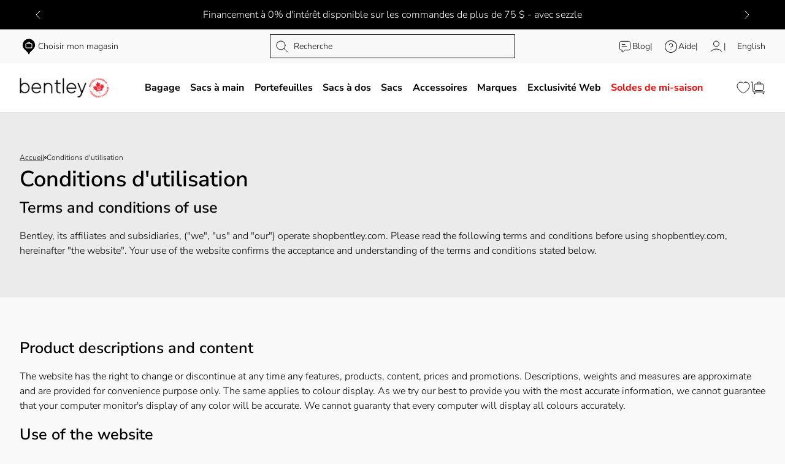

--- FILE ---
content_type: text/html; charset=utf-8
request_url: https://fr.shopbentley.com/pages/termes-et-conditions
body_size: 62937
content:
<!doctype html>
<html class="no-js" lang="fr">
  <head>


<meta name="facebook-domain-verification" content="s0r2ay5sdmbwnence5p01hzj17o7uf" />


	<script src="//fr.shopbentley.com/cdn/shop/files/pandectes-rules.js?v=14608071025078641880"></script>
	
	
	
    <meta charset="utf-8">
<meta http-equiv="X-UA-Compatible" content="IE=edge">
<meta name="viewport" content="width=device-width,initial-scale=1,shrink-to-fit=no">
<link rel="canonical" href="https://fr.shopbentley.com/pages/termes-et-conditions">
<link rel="preconnect" href="https://cdn.shopify.com" crossorigin><link rel="icon" type="image/png" href="//fr.shopbentley.com/cdn/shop/files/favicon-bentley.png?crop=center&height=32&v=1654892567&width=32"><link rel="preconnect" href="https://fonts.shopifycdn.com" crossorigin><link rel="preload" as="font" href="//fr.shopbentley.com/cdn/fonts/nunito_sans/nunitosans_n3.dd449b0f52a6ad3150beb6eb8d82627ea34fcb52.woff2" type="font/woff2" crossorigin><link rel="preload" as="font" href="//fr.shopbentley.com/cdn/fonts/nunito_sans/nunitosans_n7.25d963ed46da26098ebeab731e90d8802d989fa5.woff2" type="font/woff2" crossorigin><link rel="preload" as="font" href="//fr.shopbentley.com/cdn/fonts/nunito_sans/nunitosans_n6.6e9464eba570101a53130c8130a9e17a8eb55c21.woff2" type="font/woff2" crossorigin>



<script>document.documentElement.className = document.documentElement.className.replace('no-js', 'js');</script>

<title>Conditions d&#39;utilisation
&ndash; Bentley</title>



  <meta name="description" content="Bentley, ses sociétés affiliées et ses filiales (&quot;nous&quot;, &quot;notre&quot; et &quot;notre&quot;) exploitent shopbentley.com. Veuillez lire les termes et conditions suivants avant d&#39;utiliser shopbentley.com, ci-après &quot;le site Web&quot;.">






<meta property="og:site_name" content="Bentley">
<meta property="og:url" content="https://fr.shopbentley.com/pages/termes-et-conditions">
<meta property="og:title" content="Conditions d&#39;utilisation">
<meta property="og:type" content="website">
<meta property="og:description" content="Bentley, ses sociétés affiliées et ses filiales (&quot;nous&quot;, &quot;notre&quot; et &quot;notre&quot;) exploitent shopbentley.com. Veuillez lire les termes et conditions suivants avant d&#39;utiliser shopbentley.com, ci-après &quot;le site Web&quot;."><meta name="twitter:card" content="summary_large_image">
<meta name="twitter:title" content="Conditions d&#39;utilisation }}">
<meta name="twitter:description" content="Bentley, ses sociétés affiliées et ses filiales (&quot;nous&quot;, &quot;notre&quot; et &quot;notre&quot;) exploitent shopbentley.com. Veuillez lire les termes et conditions suivants avant d&#39;utiliser shopbentley.com, ci-après &quot;le site Web&quot;.">




<style data-shopify>
  



  
    @font-face {
  font-family: "Nunito Sans";
  font-weight: 300;
  font-style: normal;
  font-display: swap;
  src: url("//fr.shopbentley.com/cdn/fonts/nunito_sans/nunitosans_n3.dd449b0f52a6ad3150beb6eb8d82627ea34fcb52.woff2") format("woff2"),
       url("//fr.shopbentley.com/cdn/fonts/nunito_sans/nunitosans_n3.45928256bc616e1eba7b853895e4696fe2a37713.woff") format("woff");
}

    @font-face {
  font-family: "Nunito Sans";
  font-weight: 700;
  font-style: normal;
  font-display: swap;
  src: url("//fr.shopbentley.com/cdn/fonts/nunito_sans/nunitosans_n7.25d963ed46da26098ebeab731e90d8802d989fa5.woff2") format("woff2"),
       url("//fr.shopbentley.com/cdn/fonts/nunito_sans/nunitosans_n7.d32e3219b3d2ec82285d3027bd673efc61a996c8.woff") format("woff");
}

    @font-face {
  font-family: "Nunito Sans";
  font-weight: 300;
  font-style: italic;
  font-display: swap;
  src: url("//fr.shopbentley.com/cdn/fonts/nunito_sans/nunitosans_i3.25cfe26d24b90b67b639ed9f5ce92c1998451bfe.woff2") format("woff2"),
       url("//fr.shopbentley.com/cdn/fonts/nunito_sans/nunitosans_i3.8b447d33bcae1ea38db366085c0903f48f832383.woff") format("woff");
}

    @font-face {
  font-family: "Nunito Sans";
  font-weight: 700;
  font-style: italic;
  font-display: swap;
  src: url("//fr.shopbentley.com/cdn/fonts/nunito_sans/nunitosans_i7.8c1124729eec046a321e2424b2acf328c2c12139.woff2") format("woff2"),
       url("//fr.shopbentley.com/cdn/fonts/nunito_sans/nunitosans_i7.af4cda04357273e0996d21184432bcb14651a64d.woff") format("woff");
}

  

  
    @font-face {
  font-family: "Nunito Sans";
  font-weight: 700;
  font-style: normal;
  font-display: swap;
  src: url("//fr.shopbentley.com/cdn/fonts/nunito_sans/nunitosans_n7.25d963ed46da26098ebeab731e90d8802d989fa5.woff2") format("woff2"),
       url("//fr.shopbentley.com/cdn/fonts/nunito_sans/nunitosans_n7.d32e3219b3d2ec82285d3027bd673efc61a996c8.woff") format("woff");
}

  

  
    @font-face {
  font-family: "Nunito Sans";
  font-weight: 600;
  font-style: normal;
  font-display: swap;
  src: url("//fr.shopbentley.com/cdn/fonts/nunito_sans/nunitosans_n6.6e9464eba570101a53130c8130a9e17a8eb55c21.woff2") format("woff2"),
       url("//fr.shopbentley.com/cdn/fonts/nunito_sans/nunitosans_n6.25a0ac0c0a8a26038c7787054dd6058dfbc20fa8.woff") format("woff");
}

  

  :root {
    
      --font-body-family: "Nunito Sans", sans-serif;
      --font-body-style: normal;
    

    
      --font-heading-family: "Nunito Sans", sans-serif;
      --font-heading-style: normal;
    

    
      --font-display-family: "Nunito Sans", sans-serif;
      --font-display-style: normal;
    

    
    --color-system-text: #000000;
    --color-system-background: #f8f8f8;
    --color-system-placeholder: #8B8B8B;
    --color-success: #008C2F;
    --color-success-background: #EBF2EC;
    --color-warning: #F3C600;
    --color-error: #FD0000;
    --color-error-background: #FFE6E4;
    --color-sale: #EF4123;

    --container-medium-size: 1440px;
    --container-small-size: 800px;

    --drawer-width: 60rem;
    --drawer-overlay: rgba(0, 0, 0, 0.30);
    --drawer-shadow-color: rgba(0, 0, 0, 0.30);
    --drawer-shadow-horizontal-offset: 0px;
    --drawer-shadow-blur: 10px;

    --transition: 0.2s ease-in-out;
  }

  
    :root,
    .color-main {
      --color-background: #f9f9f9;
      --color-text: #000000;
      --color-text-rgb: 0 0 0; /* Default is used by storybook since it can't read .rgb */
      --color-accent: #ff0000;
      --color-border: #bfbfbf;
      --color-primary-button-background: #000000;
      --color-primary-button-border: #000000;
      --color-primary-button-text: #ffffff;
      --color-primary-button-background-hover: #2b2b2b;
      --color-primary-button-border-hover: rgba(0,0,0,0);
      --color-primary-button-text-hover: #ffffff;
      --color-secondary-button-background: rgba(0,0,0,0);
      --color-secondary-button-border: #000000;
      --color-secondary-button-text: #000000;
      --color-secondary-button-background-hover: rgba(0,0,0,0);
      --color-secondary-button-border-hover: #000000;
      --color-secondary-button-text-hover: #000000;
      --color-link-text: #000000;
      --color-link-text-hover: #000000;

      color: var(--color-text);
      background-color: var(--color-background);
    }
  
    
    .color-primary {
      --color-background: #ffffff;
      --color-text: #000000;
      --color-text-rgb: 0 0 0; /* Default is used by storybook since it can't read .rgb */
      --color-accent: #ff0000;
      --color-border: #bfbfbf;
      --color-primary-button-background: #000000;
      --color-primary-button-border: #000000;
      --color-primary-button-text: #ffffff;
      --color-primary-button-background-hover: #2b2b2b;
      --color-primary-button-border-hover: rgba(0,0,0,0);
      --color-primary-button-text-hover: #ffffff;
      --color-secondary-button-background: rgba(0,0,0,0);
      --color-secondary-button-border: #000000;
      --color-secondary-button-text: #000000;
      --color-secondary-button-background-hover: rgba(0,0,0,0);
      --color-secondary-button-border-hover: #000000;
      --color-secondary-button-text-hover: #000000;
      --color-link-text: #000000;
      --color-link-text-hover: #000000;

      color: var(--color-text);
      background-color: var(--color-background);
    }
  
    
    .color-secondary {
      --color-background: #000000;
      --color-text: #ffffff;
      --color-text-rgb: 255 255 255; /* Default is used by storybook since it can't read .rgb */
      --color-accent: #ffd600;
      --color-border: #bfbfbf;
      --color-primary-button-background: #ffffff;
      --color-primary-button-border: rgba(0,0,0,0);
      --color-primary-button-text: #000000;
      --color-primary-button-background-hover: #ffffff;
      --color-primary-button-border-hover: rgba(0,0,0,0);
      --color-primary-button-text-hover: #000000;
      --color-secondary-button-background: rgba(0,0,0,0);
      --color-secondary-button-border: #ffffff;
      --color-secondary-button-text: #ffffff;
      --color-secondary-button-background-hover: rgba(0,0,0,0);
      --color-secondary-button-border-hover: #ffffff;
      --color-secondary-button-text-hover: #ffffff;
      --color-link-text: #ffffff;
      --color-link-text-hover: #ffffff;

      color: var(--color-text);
      background-color: var(--color-background);
    }
  
    
    .color-tertiary {
      --color-background: #ff0000;
      --color-text: #000000;
      --color-text-rgb: 0 0 0; /* Default is used by storybook since it can't read .rgb */
      --color-accent: #ff0000;
      --color-border: #000000;
      --color-primary-button-background: #ffffff;
      --color-primary-button-border: rgba(0,0,0,0);
      --color-primary-button-text: #000000;
      --color-primary-button-background-hover: #ffffff;
      --color-primary-button-border-hover: rgba(0,0,0,0);
      --color-primary-button-text-hover: #000000;
      --color-secondary-button-background: rgba(0,0,0,0);
      --color-secondary-button-border: #ffffff;
      --color-secondary-button-text: #ffffff;
      --color-secondary-button-background-hover: rgba(0,0,0,0);
      --color-secondary-button-border-hover: #ffffff;
      --color-secondary-button-text-hover: #ffffff;
      --color-link-text: #ffffff;
      --color-link-text-hover: #ffffff;

      color: var(--color-text);
      background-color: var(--color-background);
    }
  
    
    .color-scheme-a794959e-259e-42b5-af80-7581c57cccdf {
      --color-background: #f9f9f9;
      --color-text: #000000;
      --color-text-rgb: 0 0 0; /* Default is used by storybook since it can't read .rgb */
      --color-accent: #ff0000;
      --color-border: #bfbfbf;
      --color-primary-button-background: #000000;
      --color-primary-button-border: #000000;
      --color-primary-button-text: #ffffff;
      --color-primary-button-background-hover: #2b2b2b;
      --color-primary-button-border-hover: rgba(0,0,0,0);
      --color-primary-button-text-hover: #ffffff;
      --color-secondary-button-background: rgba(0,0,0,0);
      --color-secondary-button-border: #000000;
      --color-secondary-button-text: #000000;
      --color-secondary-button-background-hover: rgba(0,0,0,0);
      --color-secondary-button-border-hover: #000000;
      --color-secondary-button-text-hover: #000000;
      --color-link-text: #000000;
      --color-link-text-hover: #000000;

      color: var(--color-text);
      background-color: var(--color-background);
    }
  
    
    .color-scheme-868d36a3-78c6-4d13-8433-42937ced1ce1 {
      --color-background: #ebebeb;
      --color-text: #000000;
      --color-text-rgb: 0 0 0; /* Default is used by storybook since it can't read .rgb */
      --color-accent: #ff0000;
      --color-border: #bfbfbf;
      --color-primary-button-background: #000000;
      --color-primary-button-border: #000000;
      --color-primary-button-text: #ffffff;
      --color-primary-button-background-hover: #2b2b2b;
      --color-primary-button-border-hover: rgba(0,0,0,0);
      --color-primary-button-text-hover: #ffffff;
      --color-secondary-button-background: rgba(0,0,0,0);
      --color-secondary-button-border: #000000;
      --color-secondary-button-text: #000000;
      --color-secondary-button-background-hover: rgba(0,0,0,0);
      --color-secondary-button-border-hover: #000000;
      --color-secondary-button-text-hover: #000000;
      --color-link-text: #000000;
      --color-link-text-hover: #000000;

      color: var(--color-text);
      background-color: var(--color-background);
    }
  
    
    .color-scheme-2f915f4f-c4f4-4dfb-9c19-e879906c36d0 {
      --color-background: #f47b58;
      --color-text: #ffffff;
      --color-text-rgb: 255 255 255; /* Default is used by storybook since it can't read .rgb */
      --color-accent: #ff7e00;
      --color-border: #bfbfbf;
      --color-primary-button-background: #000000;
      --color-primary-button-border: #000000;
      --color-primary-button-text: #ffffff;
      --color-primary-button-background-hover: #2b2b2b;
      --color-primary-button-border-hover: rgba(0,0,0,0);
      --color-primary-button-text-hover: #ffffff;
      --color-secondary-button-background: rgba(0,0,0,0);
      --color-secondary-button-border: #000000;
      --color-secondary-button-text: #000000;
      --color-secondary-button-background-hover: rgba(0,0,0,0);
      --color-secondary-button-border-hover: #000000;
      --color-secondary-button-text-hover: #000000;
      --color-link-text: #000000;
      --color-link-text-hover: #000000;

      color: var(--color-text);
      background-color: var(--color-background);
    }
  

  
.product-card__badges .badge--new,
    .product-main__badges .badge--new{
      background-color:#000000;
      color: #ffffff;
      border: 1px #000000 solid;
    }
  
.product-card__badges .badge--sale,
    .product-main__badges .badge--sale{
      background-color:#d21818;
      color: #ffffff;
      border: 1px #d21818 solid;
    }
  
.product-card__badges .badge--sold-out,
    .product-main__badges .badge--sold-out{
      background-color:#8b8b8b;
      color: #ffffff;
      border: 1px #8b8b8b solid;
    }
  

  body, .color-main, .color-primary, .color-secondary, .color-tertiary, .color-scheme-a794959e-259e-42b5-af80-7581c57cccdf, .color-scheme-868d36a3-78c6-4d13-8433-42937ced1ce1, .color-scheme-2f915f4f-c4f4-4dfb-9c19-e879906c36d0 {
    color: var(--color-text);
    background-color: var(--color-background);
  }
</style>


<script type="text/javascript" src="//fr.shopbentley.com/cdn/shop/t/667/assets/layout.theme.js?v=14740993633101362301762171887" defer="defer" class="webpack-scripts layout-theme"></script><link rel="prefetch" href="//fr.shopbentley.com/cdn/shop/t/667/assets/template.gift_card.js?v=93342828369059794431757426831" as="script"><link rel="prefetch" href="//fr.shopbentley.com/cdn/shop/t/667/assets/template.addresses.js?v=180192988504416478111757426830" as="script"><link rel="prefetch" href="//fr.shopbentley.com/cdn/shop/t/667/assets/template.login.js?v=106265304808542731111757426832" as="script">
<link type="text/css" href="//fr.shopbentley.com/cdn/shop/t/667/assets/layout.theme.css?v=148172279822436131321757426833" rel="stylesheet" class="webpack-styles"><link rel="prefetch" href="//fr.shopbentley.com/cdn/shop/t/667/assets/template.gift_card.css?v=56407142710289289701757426830" as="style"><script type="text/javascript" defer="defer" src="//fr.shopbentley.com/cdn/shop/t/667/assets/component.critical_css.js?v=111603181540343972631757426831"></script>
   
  
   
  
   
  
   
  
   
  
   
  
   
  
   
  
   
  
   
  
   
  
   
  
    
      <style>
        .visually-hidden{clip:rect(0 0 0 0);border:0;height:.1rem;margin:-1px;overflow:hidden;padding:0;position:absolute!important;width:.1rem}.js-focus-hidden:focus{outline:none}.label-hidden{clip:rect(0 0 0 0);border:0;height:.1rem;margin:-1px;overflow:hidden;padding:0;position:absolute!important;width:.1rem}.no-placeholder .label-hidden,.visually-shown{clip:auto;height:auto;margin:0;overflow:auto;position:inherit!important;width:auto}.no-js:not(html){display:none}.no-js .no-js:not(html){display:block}.js .js-hidden,.no-js .js,.no-js .no-js-hidden,.supports-no-cookies:not(html){display:none}html.supports-no-cookies .supports-no-cookies:not(html){display:block}html.supports-no-cookies .supports-cookies{display:none}.hidden,.hide{display:none!important}.errors{color:red;font-weight:700}@media(max-width:47.99em){.hide-tablet-down{display:none!important}}@media(max-width:74.99em){.hide-desktop-down{display:none!important}}@media(min-width:48em){.hide-tablet-up{display:none!important}}@media(min-width:75em){.hide-desktop,.hide-desktop-up{display:none!important}}html{box-sizing:border-box}body,html{margin:0;padding:0}body.no-scroll{background-color:var(--color-background);padding-right:var(--scroll-bar-width);width:100%}body.no-scroll,body.no-scroll-search{overflow:hidden}body:before{display:none;visibility:hidden}@media screen and (min-width:375px){body:before{content:"mobile"}}@media screen and (min-width:768px){body:before{content:"tablet"}}@media screen and (min-width:1200px){body:before{content:"desktop"}}@media screen and (min-width:1400px){body:before{content:"widescreen"}}@media screen and (min-width:1920px){body:before{content:"super-widescreen"}}*,:after,:before{box-sizing:border-box}#Main_content{background-color:var(--color-background);color:var(--color-text)}a,a:focus,button,button:focus,select,select:focus{color:inherit}.container{margin:auto;max-width:100%;padding-left:2.4rem;padding-right:2.4rem;width:var(--container-medium-size)}@media(min-width:48em){.container{padding-left:3.2rem;padding-right:3.2rem}}.container--small{width:var(--container-small-size)}.full-width-container{padding-left:2.4rem;padding-right:2.4rem;width:100%}@media(min-width:48em){.full-width-container{padding-left:3.2rem;padding-right:3.2rem}}.shopify-section{position:relative}.shopify-section>*{margin-top:calc(var(--section-margin-top)/2);padding-bottom:calc(var(--section-padding-bottom)/2);padding-top:calc(var(--section-padding-top)/2)}@media(min-width:75em){.shopify-section>*{margin-top:var(--section-margin-top);padding-bottom:var(--section-padding-bottom);padding-top:var(--section-padding-top)}}ul{margin:0;padding:0}ul li{list-style:none}fieldset{border:none;min-inline-size:auto}summary{cursor:pointer}summary::-webkit-details-marker{display:none}.select{display:inline-block;position:relative}.select select{-webkit-appearance:none;-moz-appearance:none;appearance:none;border:none;padding:.8rem 2.4rem .8rem .8rem}.select svg{pointer-events:none;position:absolute;right:.8rem;top:50%;transform:translateY(-50%);width:1.6rem}.range output:after{content:counter(c);counter-reset:c var(--c)}.icon{min-width:15px}img,svg{height:auto;max-width:100%}img,lazy-resources,svg{display:block}#Main_content .shopify-policy__container{margin:auto;max-width:100%;padding-left:2.4rem;padding-right:2.4rem;width:var(--container-medium-size);width:var(--container-small-size)}@media(min-width:48em){#Main_content .shopify-policy__container{padding-left:3.2rem;padding-right:3.2rem}}html{font-size:62.5%;font-style:var(--font-body-style);font-weight:var(--font-body-weight)}.p,body,button,html,input,select,textarea{font-family:var(--font-body-family);line-height:1.5}.p,body,button,input,select,textarea{font-size:1.6rem}.h1,.h2,.h3,.h4,.h5,.h6,.heading,.hero-heading,h1,h2,h3,h4,h5,h6{font-family:var(--font-heading-family);font-weight:600;margin:0}.hero-heading{font-size:4.8rem;line-height:6rem}@media(min-width:75em){.hero-heading{font-size:6.4rem;line-height:7.8rem}}.h1,h1{font-size:3.6rem}@media(min-width:75em){.h1,h1{font-size:4.8rem}}.h2,h2{font-size:2.8rem}@media(min-width:75em){.h2,h2{font-size:3.6rem}}.h3,h3{font-size:2.529rem}@media(min-width:75em){.h3,h3{font-size:2.8rem}}.h4,h4{font-size:2.171rem}@media(min-width:75em){.h4,h4{font-size:2.529rem}}.h5,h5{font-size:1.9rem}@media(min-width:75em){.h5,h5{font-size:2.171rem}}.h6,h6{font-size:1.9rem}@media(min-width:75em){.h6,h6{font-size:2.2rem}}.text-small{font-size:1.4rem;line-height:1.5}.text-large{font-size:1.8rem;line-height:1.5}.text-label{font-size:1.2rem;line-height:1.5;text-transform:uppercase}p{margin:1.6rem 0}a{color:var(--color-link-text);text-decoration:none;transition:color var(--transition)}a.hovered,a:focus,a:hover{color:var(--color-link-text-hover)}summary{list-style:none}button{background:none;border:none;cursor:pointer}.button,.shopify-challenge__button,.shopify-payment-button__button{background-color:var(--color-primary-button-background);border:.1rem solid var(--color-primary-button-border);color:var(--color-primary-button-text);display:inline-flex;font-size:1.6rem;font-weight:700;justify-content:center;overflow:hidden;padding:1.2rem 2.4rem;text-align:center;transition:all var(--transition)}@media(min-width:48em){.button,.shopify-challenge__button,.shopify-payment-button__button{padding:1rem 2.4rem}}.button.hovered,.button:hover,.shopify-challenge__button.hovered,.shopify-challenge__button:hover,.shopify-payment-button__button.hovered,.shopify-payment-button__button:hover{background-color:var(--color-primary-button-background-hover);border-color:var(--color-primary-button-border-hover);color:var(--color-primary-button-text-hover)}.button:focus,.shopify-challenge__button:focus,.shopify-payment-button__button:focus{color:var(--color-primary-button-text)!important}.button--secondary,.shopify-challenge__button--secondary,.shopify-payment-button__button--secondary{background-color:var(--color-secondary-button-background);border-color:var(--color-secondary-button-border);color:var(--color-secondary-button-text)}.button--secondary.hovered,.button--secondary:hover,.shopify-challenge__button--secondary.hovered,.shopify-challenge__button--secondary:hover,.shopify-payment-button__button--secondary.hovered,.shopify-payment-button__button--secondary:hover{background-color:var(--color-secondary-button-background-hover);border-color:var(--color-secondary-button-border-hover);color:var(--color-secondary-button-text-hover)}.button--secondary:focus,.shopify-challenge__button--secondary:focus,.shopify-payment-button__button--secondary:focus{color:var(--color-secondary-button-text)!important}.button--full-width,.shopify-challenge__button--full-width,.shopify-payment-button__button--full-width{width:100%}.button[disabled],.shopify-challenge__button[disabled],.shopify-payment-button__button[disabled]{opacity:.1;pointer-events:none}.button--branded,.shopify-challenge__button--branded,.shopify-payment-button__button--branded{padding:0}.button__content{display:flex;gap:.8rem;position:relative}.button__hover-icon,.button__icon{height:2.4rem;width:2.4rem}@media(max-width:74.99em){.button__hover-icon{display:none}}@media(min-width:75em){.button__hover-icon{left:calc(100% + .8rem);opacity:0;position:absolute;top:50%;transform:translateY(-50%);transition:opacity var(--transition),visibility var(--transition);visibility:hidden}.button.hovered,.button:hover{padding-right:4.8rem}.button.hovered .button__hover-icon,.button:hover .button__hover-icon{opacity:1;visibility:visible}}.button-link{color:var(--color-link-text);font-size:1.6rem;font-weight:400;padding:0;text-decoration:underline;transition:color var(--transition),padding var(--transition)}.button-link.hovered,.button-link:hover{color:var(--color-link-text-hover)}@media(min-width:75em){.button-link.hovered,.button-link:hover{padding-right:2.4rem}.button-link.hovered .button__hover-icon,.button-link:hover .button__hover-icon{opacity:1;visibility:visible}}.button-link[disabled]{opacity:.1}.button-link__hover-icon{left:calc(100% + .8rem);opacity:0;position:absolute;top:50%;transform:translateY(-50%);transition:opacity var(--transition),visibility var(--transition);visibility:hidden}@media(max-width:74.99em){.button-link__hover-icon{display:none}}.link{color:var(--color-link-text);font-size:1.6rem;font-weight:400;padding:0;text-decoration:underline;transition:color var(--transition),padding var(--transition)}.link.hovered,.link:hover{color:var(--color-link-text-hover)}@media(min-width:75em){.link.hovered,.link:hover{padding-right:2.4rem}.link.hovered .button__hover-icon,.link:hover .button__hover-icon{opacity:1;visibility:visible}}.link[disabled]{opacity:.1}.link__hover-icon{left:calc(100% + .8rem);opacity:0;position:absolute;top:50%;transform:translateY(-50%);transition:opacity var(--transition),visibility var(--transition);visibility:hidden}@media(max-width:74.99em){.link__hover-icon{display:none}}input[type=date],input[type=email],input[type=number],input[type=password],input[type=search],input[type=tel],input[type=text],select,textarea{background-color:var(--color-system-background);border:.1rem solid var(--color-system-text);border-radius:0;color:var(--color-system-text);font-size:1.6rem;outline:.1rem solid transparent;padding:1.2rem;transition:outline var(--transition);width:100%}input[type=date]::-moz-placeholder,input[type=email]::-moz-placeholder,input[type=number]::-moz-placeholder,input[type=password]::-moz-placeholder,input[type=search]::-moz-placeholder,input[type=tel]::-moz-placeholder,input[type=text]::-moz-placeholder,select::-moz-placeholder,textarea::-moz-placeholder{color:var(--color-system-placeholder);font-size:1.6rem}input[type=date]::placeholder,input[type=email]::placeholder,input[type=number]::placeholder,input[type=password]::placeholder,input[type=search]::placeholder,input[type=tel]::placeholder,input[type=text]::placeholder,select::placeholder,textarea::placeholder{color:var(--color-system-placeholder);font-size:1.6rem}input[type=date][disabled],input[type=email][disabled],input[type=number][disabled],input[type=password][disabled],input[type=search][disabled],input[type=tel][disabled],input[type=text][disabled],select[disabled],textarea[disabled]{cursor:not-allowed;opacity:.25}input[type=date][disabled]::-moz-placeholder,input[type=email][disabled]::-moz-placeholder,input[type=number][disabled]::-moz-placeholder,input[type=password][disabled]::-moz-placeholder,input[type=search][disabled]::-moz-placeholder,input[type=tel][disabled]::-moz-placeholder,input[type=text][disabled]::-moz-placeholder,select[disabled]::-moz-placeholder,textarea[disabled]::-moz-placeholder{color:#8b8b8b}input[type=date][disabled]::placeholder,input[type=email][disabled]::placeholder,input[type=number][disabled]::placeholder,input[type=password][disabled]::placeholder,input[type=search][disabled]::placeholder,input[type=tel][disabled]::placeholder,input[type=text][disabled]::placeholder,select[disabled]::placeholder,textarea[disabled]::placeholder{color:#8b8b8b}input[type=date].focused,input[type=date]:focus,input[type=date]:focus-visible,input[type=email].focused,input[type=email]:focus,input[type=email]:focus-visible,input[type=number].focused,input[type=number]:focus,input[type=number]:focus-visible,input[type=password].focused,input[type=password]:focus,input[type=password]:focus-visible,input[type=search].focused,input[type=search]:focus,input[type=search]:focus-visible,input[type=tel].focused,input[type=tel]:focus,input[type=tel]:focus-visible,input[type=text].focused,input[type=text]:focus,input[type=text]:focus-visible,select.focused,select:focus,select:focus-visible,textarea.focused,textarea:focus,textarea:focus-visible{outline:.1rem solid var(--color-system-text)}input[type=date].input-error,input[type=email].input-error,input[type=number].input-error,input[type=password].input-error,input[type=search].input-error,input[type=tel].input-error,input[type=text].input-error,select.input-error,textarea.input-error{border:.1rem solid var(--color-error)}input[type=date].input-error.focused,input[type=date].input-error:focus,input[type=date].input-error:focus-visible,input[type=email].input-error.focused,input[type=email].input-error:focus,input[type=email].input-error:focus-visible,input[type=number].input-error.focused,input[type=number].input-error:focus,input[type=number].input-error:focus-visible,input[type=password].input-error.focused,input[type=password].input-error:focus,input[type=password].input-error:focus-visible,input[type=search].input-error.focused,input[type=search].input-error:focus,input[type=search].input-error:focus-visible,input[type=tel].input-error.focused,input[type=tel].input-error:focus,input[type=tel].input-error:focus-visible,input[type=text].input-error.focused,input[type=text].input-error:focus,input[type=text].input-error:focus-visible,select.input-error.focused,select.input-error:focus,select.input-error:focus-visible,textarea.input-error.focused,textarea.input-error:focus,textarea.input-error:focus-visible{outline:.1rem solid var(--color-error)}select{-webkit-appearance:none;-moz-appearance:none;appearance:none;background-image:url("data:image/svg+xml;utf8,<svg xmlns=%27http://www.w3.org/2000/svg%27 width=%2724%27 height=%2724%27 viewBox=%270 0 24 24%27 fill=%27none%27><path fill-rule=%27evenodd%27 clip-rule=%27evenodd%27 d=%27M12.5303 16.2803C12.2374 16.5732 11.7626 16.5732 11.4697 16.2803L3.96967 8.78033C3.67678 8.48744 3.67678 8.01256 3.96967 7.71967C4.26256 7.42678 4.73744 7.42678 5.03033 7.71967L12 14.6893L18.9697 7.71967C19.2626 7.42678 19.7374 7.42678 20.0303 7.71967C20.3232 8.01256 20.3232 8.48744 20.0303 8.78033L12.5303 16.2803Z%27 fill=%27black%27/></svg>");background-position-x:calc(100% - 1.2rem);background-position-y:50%;background-repeat:no-repeat;cursor:pointer;padding-right:4.8rem;position:relative}.checkbox-group.input-error .fieldset-title{color:var(--color-error)}.checkbox-group.input-error .checkbox__box{border:.1rem solid var(--color-error)}.checkbox-group.input-error input[type=radio]:checked~.checkbox__box:after{background-color:var(--color-error-background)}.checkbox-group.input-error .checkbox__label{color:var(--color-error)}.checkbox-group .fieldset-title{font-size:1.6rem;font-weight:700;margin-bottom:2.5rem}.checkbox-group .checkbox:not(:last-child){margin-bottom:1rem}.field{display:flex;flex-direction:column;gap:.8rem}.field label{display:block}.field label[disabled]{opacity:.25}fieldset{margin:0;padding:0}.form__state{border-radius:0;padding:1.6rem 2.4rem}.form__state--success{background-color:var(--color-success-background);border:.1rem solid var(--color-success);color:var(--color-system-text)}.form__state--error{background-color:var(--color-error-background);border:.1rem solid var(--color-error);color:var(--color-error)}.form__state p{margin:0}.form__state-title{align-items:center;display:flex;font-size:2.1rem;font-weight:700;gap:.8rem}.form__state-title svg{height:2.4rem;width:2.4rem}.form__state-description{font-size:1.6rem}.form__row,.form__rows{display:flex;gap:2.4rem;width:100%}.form__field,.form__rows{flex-direction:column}.form__field{display:flex;gap:.8rem;width:100%}.form__field label{display:block;font-size:1.2rem}.form__field label[disabled]{opacity:.25}.items-grid{display:grid;gap:3.2rem 1.6rem;grid-template-columns:repeat(var(--items-per-row-mobile,2),1fr)}@media(min-width:48em){.items-grid{gap:2.8rem 1.6rem;grid-template-columns:repeat(var(--items-per-row-tablet,3),1fr)}}@media(min-width:75em){.items-grid{gap:2.8rem 1.6rem;grid-template-columns:repeat(var(--items-per-row-desktop,4),1fr)}}.items-grid-flex{display:flex;flex-wrap:wrap}.items-grid-flex>*{flex:var(--items-per-row-flex,25% 0)}.swiper-initialized .items-grid,.swiper-initialized .items-grid-flex{display:flex}swiper-container:not(.swiper-initialized)>.items-grid{display:grid!important}.breadcrumbs{font-size:1.2rem}.breadcrumbs__list{display:inline-flex;flex-wrap:wrap;gap:1rem;list-style:none;margin:0;padding:0;row-gap:0}.breadcrumbs__item{align-items:center;display:inline-flex;gap:1rem}.breadcrumbs__item:last-child .breadcrumbs__link{text-decoration:none}.breadcrumbs__seperator{background-color:transparent;border:.5px solid;border-radius:50%;display:grid;height:.4rem;place-items:center;width:.4rem}.breadcrumbs__link{text-decoration:underline}.breadcrumbs__link-icon{height:2.4rem;width:2.4rem}.loading{position:relative}.loading:before{border-right:.2rem solid transparent;border-top:.2rem solid var(--color-accent);height:2rem;width:2rem}.loading-big:before,.loading:before{animation:spinner .6s linear infinite;border-radius:50%;box-sizing:border-box;content:"";left:50%;position:absolute;top:50%;transform:translate(-50%,-50%) rotate(0deg);z-index:1}.loading-big:before{border-right:.4rem solid transparent;border-top:.4rem solid var(--color-accent);height:4rem;width:4rem}.loading>*{opacity:.5}@keyframes spinner{to{transform:translate(-50%,-50%) rotate(1turn)}}@media(min-width:48em){.price{margin-bottom:0}}.price.price--unavailable{visibility:hidden}.price--end{justify-content:flex-end}.price dl{align-items:center;display:flex;flex-wrap:wrap;margin:0}.price .price__last:last-of-type,.price dd{margin:0}.price--large{font-size:2.08rem;line-height:1.5}@media(min-width:48em){.price--large{font-size:2.88rem}}.price--sold-out .price__availability,.price__regular{display:block}.price .price__badge-sale,.price .price__badge-sold-out,.price--on-sale .price__availability,.price--on-sale .price__regular,.price__availability,.price__discount-percent,.price__sale{display:none}.price--on-sale .price__badge-sale,.price--sold-out .price__badge-sold-out{display:inline-flex}.price__badge-sold-out{background:#c00000;border-radius:.5rem;color:#fff;margin-left:.8rem;padding:.32rem 1.28rem}.price--on-sale .price__discount-percent{color:var(--color-sale);display:block;font-size:1.28rem;font-weight:400}.price--on-sale .price__sale{display:flex;flex-direction:row;flex-wrap:wrap}.price--center{display:flex}.price--on-sale .price-item--regular{color:var(--color-system-placeholder);font-size:1.6rem;padding-left:.8rem;text-decoration:line-through}.unit-price{color:var(--color-text);font-size:1.76rem;line-height:1.2;margin-top:.32rem;text-transform:uppercase}.price-item--sale{color:var(--color-sale)}

      </style>
    
  
   
  
   
  
   
  
   
  
   
  
   
  
   
  
   
  
   
  
   
  
   
  
   
  
   
  
   
  
   
  
   
  
   
  
   
  
   
  
   
  
   
  
   
  
   
  
   
  
   
  
   
  
   
  
   
  




    <script>window.performance && window.performance.mark && window.performance.mark('shopify.content_for_header.start');</script><meta name="google-site-verification" content="cPoH_FGoQ6i_iIvQkY4KOcVUKXtFfIPQZx5WeGp7Xv4">
<meta name="google-site-verification" content="SqYWqJmyu74qoFvxHeN3JqIZLCZdsXzGsRSnBkBqteo">
<meta name="facebook-domain-verification" content="jx81521ougtnxrj3pufgbdvy1xf4pr">
<meta id="shopify-digital-wallet" name="shopify-digital-wallet" content="/58714816670/digital_wallets/dialog">
<meta name="shopify-checkout-api-token" content="68bd95670237ca2f16433c6624121d84">
<meta id="in-context-paypal-metadata" data-shop-id="58714816670" data-venmo-supported="false" data-environment="production" data-locale="fr_FR" data-paypal-v4="true" data-currency="CAD">
<link rel="alternate" hreflang="x-default" href="https://bentleycoltd.myshopify.com/pages/terms-of-use">
<link rel="alternate" hreflang="en-CA" href="https://bentleycoltd.myshopify.com/pages/terms-of-use">
<link rel="alternate" hreflang="fr-CA" href="https://bentleycoltd.myshopify.com/fr/pages/termes-et-conditions">
<script async="async" src="/checkouts/internal/preloads.js?locale=fr-CA"></script>
<link rel="preconnect" href="https://shop.app" crossorigin="anonymous">
<script async="async" src="https://shop.app/checkouts/internal/preloads.js?locale=fr-CA&shop_id=58714816670" crossorigin="anonymous"></script>
<script id="apple-pay-shop-capabilities" type="application/json">{"shopId":58714816670,"countryCode":"CA","currencyCode":"CAD","merchantCapabilities":["supports3DS"],"merchantId":"gid:\/\/shopify\/Shop\/58714816670","merchantName":"Bentley","requiredBillingContactFields":["postalAddress","email"],"requiredShippingContactFields":["postalAddress","email"],"shippingType":"shipping","supportedNetworks":["visa","masterCard","interac"],"total":{"type":"pending","label":"Bentley","amount":"1.00"},"shopifyPaymentsEnabled":true,"supportsSubscriptions":true}</script>
<script id="shopify-features" type="application/json">{"accessToken":"68bd95670237ca2f16433c6624121d84","betas":["rich-media-storefront-analytics"],"domain":"fr.shopbentley.com","predictiveSearch":true,"shopId":58714816670,"locale":"fr"}</script>
<script>var Shopify = Shopify || {};
Shopify.shop = "bentleycoltd.myshopify.com";
Shopify.locale = "fr";
Shopify.currency = {"active":"CAD","rate":"1.0"};
Shopify.country = "CA";
Shopify.theme = {"name":"Molsoft backup - 25\/09\/09 09:07 AM","id":183864656240,"schema_name":"Atom","schema_version":"1.3.0","theme_store_id":null,"role":"main"};
Shopify.theme.handle = "null";
Shopify.theme.style = {"id":null,"handle":null};
Shopify.cdnHost = "fr.shopbentley.com/cdn";
Shopify.routes = Shopify.routes || {};
Shopify.routes.root = "/";</script>
<script type="module">!function(o){(o.Shopify=o.Shopify||{}).modules=!0}(window);</script>
<script>!function(o){function n(){var o=[];function n(){o.push(Array.prototype.slice.apply(arguments))}return n.q=o,n}var t=o.Shopify=o.Shopify||{};t.loadFeatures=n(),t.autoloadFeatures=n()}(window);</script>
<script>
  window.ShopifyPay = window.ShopifyPay || {};
  window.ShopifyPay.apiHost = "shop.app\/pay";
  window.ShopifyPay.redirectState = null;
</script>
<script id="shop-js-analytics" type="application/json">{"pageType":"page"}</script>
<script defer="defer" async type="module" src="//fr.shopbentley.com/cdn/shopifycloud/shop-js/modules/v2/client.init-shop-cart-sync_DyYWCJny.fr.esm.js"></script>
<script defer="defer" async type="module" src="//fr.shopbentley.com/cdn/shopifycloud/shop-js/modules/v2/chunk.common_BDBm0ZZC.esm.js"></script>
<script type="module">
  await import("//fr.shopbentley.com/cdn/shopifycloud/shop-js/modules/v2/client.init-shop-cart-sync_DyYWCJny.fr.esm.js");
await import("//fr.shopbentley.com/cdn/shopifycloud/shop-js/modules/v2/chunk.common_BDBm0ZZC.esm.js");

  window.Shopify.SignInWithShop?.initShopCartSync?.({"fedCMEnabled":true,"windoidEnabled":true});

</script>
<script>
  window.Shopify = window.Shopify || {};
  if (!window.Shopify.featureAssets) window.Shopify.featureAssets = {};
  window.Shopify.featureAssets['shop-js'] = {"shop-cart-sync":["modules/v2/client.shop-cart-sync_B_Bw5PRo.fr.esm.js","modules/v2/chunk.common_BDBm0ZZC.esm.js"],"init-fed-cm":["modules/v2/client.init-fed-cm_-pdRnAOg.fr.esm.js","modules/v2/chunk.common_BDBm0ZZC.esm.js"],"init-windoid":["modules/v2/client.init-windoid_DnYlFG1h.fr.esm.js","modules/v2/chunk.common_BDBm0ZZC.esm.js"],"shop-cash-offers":["modules/v2/client.shop-cash-offers_C5kHJTSN.fr.esm.js","modules/v2/chunk.common_BDBm0ZZC.esm.js","modules/v2/chunk.modal_CtqKD1z8.esm.js"],"shop-button":["modules/v2/client.shop-button_mcpRJFuh.fr.esm.js","modules/v2/chunk.common_BDBm0ZZC.esm.js"],"init-shop-email-lookup-coordinator":["modules/v2/client.init-shop-email-lookup-coordinator_BCzilhpw.fr.esm.js","modules/v2/chunk.common_BDBm0ZZC.esm.js"],"shop-toast-manager":["modules/v2/client.shop-toast-manager_C_QXj6h0.fr.esm.js","modules/v2/chunk.common_BDBm0ZZC.esm.js"],"shop-login-button":["modules/v2/client.shop-login-button_BEQFZ84Y.fr.esm.js","modules/v2/chunk.common_BDBm0ZZC.esm.js","modules/v2/chunk.modal_CtqKD1z8.esm.js"],"avatar":["modules/v2/client.avatar_BTnouDA3.fr.esm.js"],"init-shop-cart-sync":["modules/v2/client.init-shop-cart-sync_DyYWCJny.fr.esm.js","modules/v2/chunk.common_BDBm0ZZC.esm.js"],"pay-button":["modules/v2/client.pay-button_DsS5m06H.fr.esm.js","modules/v2/chunk.common_BDBm0ZZC.esm.js"],"init-shop-for-new-customer-accounts":["modules/v2/client.init-shop-for-new-customer-accounts_BFJXT-UG.fr.esm.js","modules/v2/client.shop-login-button_BEQFZ84Y.fr.esm.js","modules/v2/chunk.common_BDBm0ZZC.esm.js","modules/v2/chunk.modal_CtqKD1z8.esm.js"],"init-customer-accounts-sign-up":["modules/v2/client.init-customer-accounts-sign-up_QowAcxX2.fr.esm.js","modules/v2/client.shop-login-button_BEQFZ84Y.fr.esm.js","modules/v2/chunk.common_BDBm0ZZC.esm.js","modules/v2/chunk.modal_CtqKD1z8.esm.js"],"shop-follow-button":["modules/v2/client.shop-follow-button_9fzI0NJX.fr.esm.js","modules/v2/chunk.common_BDBm0ZZC.esm.js","modules/v2/chunk.modal_CtqKD1z8.esm.js"],"checkout-modal":["modules/v2/client.checkout-modal_DHwrZ6kr.fr.esm.js","modules/v2/chunk.common_BDBm0ZZC.esm.js","modules/v2/chunk.modal_CtqKD1z8.esm.js"],"init-customer-accounts":["modules/v2/client.init-customer-accounts_BBfGV8Xt.fr.esm.js","modules/v2/client.shop-login-button_BEQFZ84Y.fr.esm.js","modules/v2/chunk.common_BDBm0ZZC.esm.js","modules/v2/chunk.modal_CtqKD1z8.esm.js"],"lead-capture":["modules/v2/client.lead-capture_BFlE4x9y.fr.esm.js","modules/v2/chunk.common_BDBm0ZZC.esm.js","modules/v2/chunk.modal_CtqKD1z8.esm.js"],"shop-login":["modules/v2/client.shop-login_C8y8Opox.fr.esm.js","modules/v2/chunk.common_BDBm0ZZC.esm.js","modules/v2/chunk.modal_CtqKD1z8.esm.js"],"payment-terms":["modules/v2/client.payment-terms_DoIedF_y.fr.esm.js","modules/v2/chunk.common_BDBm0ZZC.esm.js","modules/v2/chunk.modal_CtqKD1z8.esm.js"]};
</script>
<script>(function() {
  var isLoaded = false;
  function asyncLoad() {
    if (isLoaded) return;
    isLoaded = true;
    var urls = ["https:\/\/cdn-scripts.signifyd.com\/shopify\/script-tag.js?shop=bentleycoltd.myshopify.com","https:\/\/compare.potabox.com\/app.js?shop=bentleycoltd.myshopify.com","\/\/cdn.shopify.com\/proxy\/3dc522bb9e354e5f97d584ac2ae47e1e5818efe52bb4230b7c6e402dbbab510f\/bingshoppingtool-t2app-prod.trafficmanager.net\/uet\/tracking_script?shop=bentleycoltd.myshopify.com\u0026sp-cache-control=cHVibGljLCBtYXgtYWdlPTkwMA","https:\/\/cdn.shopify.com\/s\/files\/1\/0587\/1481\/6670\/t\/5\/assets\/zendesk-embeddable.js?v=1658511176\u0026shop=bentleycoltd.myshopify.com","https:\/\/cdn.nfcube.com\/instafeed-f5aa067ba84b5a74a6c44367c180217b.js?shop=bentleycoltd.myshopify.com","https:\/\/ecom-app.rakutenadvertising.io\/rakuten_advertising.js?shop=bentleycoltd.myshopify.com","https:\/\/tag.rmp.rakuten.com\/127227.ct.js?shop=bentleycoltd.myshopify.com","https:\/\/omnisnippet1.com\/platforms\/shopify.js?source=scriptTag\u0026v=2025-09-03T16\u0026shop=bentleycoltd.myshopify.com","https:\/\/cdn.jsdelivr.net\/gh\/tabgraf-tech\/logify@latest\/logify.js?sd=bentleycoltd.myshopify.com\u0026shop=bentleycoltd.myshopify.com"];
    for (var i = 0; i < urls.length; i++) {
      var s = document.createElement('script');
      s.type = 'text/javascript';
      s.async = true;
      s.src = urls[i];
      var x = document.getElementsByTagName('script')[0];
      x.parentNode.insertBefore(s, x);
    }
  };
  if(window.attachEvent) {
    window.attachEvent('onload', asyncLoad);
  } else {
    window.addEventListener('load', asyncLoad, false);
  }
})();</script>
<script id="__st">var __st={"a":58714816670,"offset":-18000,"reqid":"f024775b-ebed-47f0-b5c4-f3688938e2fb-1768869549","pageurl":"fr.shopbentley.com\/pages\/termes-et-conditions","s":"pages-92476342430","u":"61db8e41070d","p":"page","rtyp":"page","rid":92476342430};</script>
<script>window.ShopifyPaypalV4VisibilityTracking = true;</script>
<script id="captcha-bootstrap">!function(){'use strict';const t='contact',e='account',n='new_comment',o=[[t,t],['blogs',n],['comments',n],[t,'customer']],c=[[e,'customer_login'],[e,'guest_login'],[e,'recover_customer_password'],[e,'create_customer']],r=t=>t.map((([t,e])=>`form[action*='/${t}']:not([data-nocaptcha='true']) input[name='form_type'][value='${e}']`)).join(','),a=t=>()=>t?[...document.querySelectorAll(t)].map((t=>t.form)):[];function s(){const t=[...o],e=r(t);return a(e)}const i='password',u='form_key',d=['recaptcha-v3-token','g-recaptcha-response','h-captcha-response',i],f=()=>{try{return window.sessionStorage}catch{return}},m='__shopify_v',_=t=>t.elements[u];function p(t,e,n=!1){try{const o=window.sessionStorage,c=JSON.parse(o.getItem(e)),{data:r}=function(t){const{data:e,action:n}=t;return t[m]||n?{data:e,action:n}:{data:t,action:n}}(c);for(const[e,n]of Object.entries(r))t.elements[e]&&(t.elements[e].value=n);n&&o.removeItem(e)}catch(o){console.error('form repopulation failed',{error:o})}}const l='form_type',E='cptcha';function T(t){t.dataset[E]=!0}const w=window,h=w.document,L='Shopify',v='ce_forms',y='captcha';let A=!1;((t,e)=>{const n=(g='f06e6c50-85a8-45c8-87d0-21a2b65856fe',I='https://cdn.shopify.com/shopifycloud/storefront-forms-hcaptcha/ce_storefront_forms_captcha_hcaptcha.v1.5.2.iife.js',D={infoText:'Protégé par hCaptcha',privacyText:'Confidentialité',termsText:'Conditions'},(t,e,n)=>{const o=w[L][v],c=o.bindForm;if(c)return c(t,g,e,D).then(n);var r;o.q.push([[t,g,e,D],n]),r=I,A||(h.body.append(Object.assign(h.createElement('script'),{id:'captcha-provider',async:!0,src:r})),A=!0)});var g,I,D;w[L]=w[L]||{},w[L][v]=w[L][v]||{},w[L][v].q=[],w[L][y]=w[L][y]||{},w[L][y].protect=function(t,e){n(t,void 0,e),T(t)},Object.freeze(w[L][y]),function(t,e,n,w,h,L){const[v,y,A,g]=function(t,e,n){const i=e?o:[],u=t?c:[],d=[...i,...u],f=r(d),m=r(i),_=r(d.filter((([t,e])=>n.includes(e))));return[a(f),a(m),a(_),s()]}(w,h,L),I=t=>{const e=t.target;return e instanceof HTMLFormElement?e:e&&e.form},D=t=>v().includes(t);t.addEventListener('submit',(t=>{const e=I(t);if(!e)return;const n=D(e)&&!e.dataset.hcaptchaBound&&!e.dataset.recaptchaBound,o=_(e),c=g().includes(e)&&(!o||!o.value);(n||c)&&t.preventDefault(),c&&!n&&(function(t){try{if(!f())return;!function(t){const e=f();if(!e)return;const n=_(t);if(!n)return;const o=n.value;o&&e.removeItem(o)}(t);const e=Array.from(Array(32),(()=>Math.random().toString(36)[2])).join('');!function(t,e){_(t)||t.append(Object.assign(document.createElement('input'),{type:'hidden',name:u})),t.elements[u].value=e}(t,e),function(t,e){const n=f();if(!n)return;const o=[...t.querySelectorAll(`input[type='${i}']`)].map((({name:t})=>t)),c=[...d,...o],r={};for(const[a,s]of new FormData(t).entries())c.includes(a)||(r[a]=s);n.setItem(e,JSON.stringify({[m]:1,action:t.action,data:r}))}(t,e)}catch(e){console.error('failed to persist form',e)}}(e),e.submit())}));const S=(t,e)=>{t&&!t.dataset[E]&&(n(t,e.some((e=>e===t))),T(t))};for(const o of['focusin','change'])t.addEventListener(o,(t=>{const e=I(t);D(e)&&S(e,y())}));const B=e.get('form_key'),M=e.get(l),P=B&&M;t.addEventListener('DOMContentLoaded',(()=>{const t=y();if(P)for(const e of t)e.elements[l].value===M&&p(e,B);[...new Set([...A(),...v().filter((t=>'true'===t.dataset.shopifyCaptcha))])].forEach((e=>S(e,t)))}))}(h,new URLSearchParams(w.location.search),n,t,e,['guest_login'])})(!0,!0)}();</script>
<script integrity="sha256-4kQ18oKyAcykRKYeNunJcIwy7WH5gtpwJnB7kiuLZ1E=" data-source-attribution="shopify.loadfeatures" defer="defer" src="//fr.shopbentley.com/cdn/shopifycloud/storefront/assets/storefront/load_feature-a0a9edcb.js" crossorigin="anonymous"></script>
<script crossorigin="anonymous" defer="defer" src="//fr.shopbentley.com/cdn/shopifycloud/storefront/assets/shopify_pay/storefront-65b4c6d7.js?v=20250812"></script>
<script data-source-attribution="shopify.dynamic_checkout.dynamic.init">var Shopify=Shopify||{};Shopify.PaymentButton=Shopify.PaymentButton||{isStorefrontPortableWallets:!0,init:function(){window.Shopify.PaymentButton.init=function(){};var t=document.createElement("script");t.src="https://fr.shopbentley.com/cdn/shopifycloud/portable-wallets/latest/portable-wallets.fr.js",t.type="module",document.head.appendChild(t)}};
</script>
<script data-source-attribution="shopify.dynamic_checkout.buyer_consent">
  function portableWalletsHideBuyerConsent(e){var t=document.getElementById("shopify-buyer-consent"),n=document.getElementById("shopify-subscription-policy-button");t&&n&&(t.classList.add("hidden"),t.setAttribute("aria-hidden","true"),n.removeEventListener("click",e))}function portableWalletsShowBuyerConsent(e){var t=document.getElementById("shopify-buyer-consent"),n=document.getElementById("shopify-subscription-policy-button");t&&n&&(t.classList.remove("hidden"),t.removeAttribute("aria-hidden"),n.addEventListener("click",e))}window.Shopify?.PaymentButton&&(window.Shopify.PaymentButton.hideBuyerConsent=portableWalletsHideBuyerConsent,window.Shopify.PaymentButton.showBuyerConsent=portableWalletsShowBuyerConsent);
</script>
<script data-source-attribution="shopify.dynamic_checkout.cart.bootstrap">document.addEventListener("DOMContentLoaded",(function(){function t(){return document.querySelector("shopify-accelerated-checkout-cart, shopify-accelerated-checkout")}if(t())Shopify.PaymentButton.init();else{new MutationObserver((function(e,n){t()&&(Shopify.PaymentButton.init(),n.disconnect())})).observe(document.body,{childList:!0,subtree:!0})}}));
</script>
<link id="shopify-accelerated-checkout-styles" rel="stylesheet" media="screen" href="https://fr.shopbentley.com/cdn/shopifycloud/portable-wallets/latest/accelerated-checkout-backwards-compat.css" crossorigin="anonymous">
<style id="shopify-accelerated-checkout-cart">
        #shopify-buyer-consent {
  margin-top: 1em;
  display: inline-block;
  width: 100%;
}

#shopify-buyer-consent.hidden {
  display: none;
}

#shopify-subscription-policy-button {
  background: none;
  border: none;
  padding: 0;
  text-decoration: underline;
  font-size: inherit;
  cursor: pointer;
}

#shopify-subscription-policy-button::before {
  box-shadow: none;
}

      </style>

<script>window.performance && window.performance.mark && window.performance.mark('shopify.content_for_header.end');</script>

    <!-- Google Tag Manager -->
    <script>(function(w,d,s,l,i){w[l]=w[l]||[];w[l].push({'gtm.start':
    new Date().getTime(),event:'gtm.js'});var f=d.getElementsByTagName(s)[0],
    j=d.createElement(s),dl=l!='dataLayer'?'&l='+l:'';j.async=true;j.src=
    'https://www.googletagmanager.com/gtm.js?id='+i+dl;f.parentNode.insertBefore(j,f);
    })(window,document,'script','dataLayer','GTM-KFZRT6T');</script>
    <!-- End Google Tag Manager -->

  <!-- BEGIN app block: shopify://apps/pandectes-gdpr/blocks/banner/58c0baa2-6cc1-480c-9ea6-38d6d559556a -->
  
    
      <!-- TCF is active, scripts are loaded above -->
      
      <script>
        
          window.PandectesSettings = {"store":{"id":58714816670,"plan":"premium","theme":"Bentley-theme-build/production","primaryLocale":"en","adminMode":false,"headless":false,"storefrontRootDomain":"","checkoutRootDomain":"","storefrontAccessToken":""},"tsPublished":1746195038,"declaration":{"showPurpose":false,"showProvider":false,"declIntroText":"We use cookies to optimize website functionality, analyze the performance, and provide personalized experience to you. Some cookies are essential to make the website operate and function correctly. Those cookies cannot be disabled. In this window you can manage your preference of cookies.","showDateGenerated":true},"language":{"unpublished":[],"languageMode":"Single","fallbackLanguage":"en","languageDetection":"browser","languagesSupported":[]},"texts":{"managed":{"headerText":{"en":"We respect your privacy"},"consentText":{"en":"<span>This website uses cookies to ensure you get the best experience.||Ce site web utilise des cookies pour vous garantir une expérience optimale.</span>"},"linkText":{"en":"Learn more||En savoir plus"},"imprintText":{"en":"Imprint"},"googleLinkText":{"en":"Google's Privacy Terms"},"allowButtonText":{"en":"Accept||Accepter"},"denyButtonText":{"en":"Decline||Refuser"},"dismissButtonText":{"en":"Ok"},"leaveSiteButtonText":{"en":"Leave this site"},"preferencesButtonText":{"en":"Preferences"},"cookiePolicyText":{"en":"Cookie policy"},"preferencesPopupTitleText":{"en":"Manage consent preferences"},"preferencesPopupIntroText":{"en":"We use cookies to optimize website functionality, analyze the performance, and provide personalized experience to you. Some cookies are essential to make the website operate and function correctly. Those cookies cannot be disabled. In this window you can manage your preference of cookies."},"preferencesPopupSaveButtonText":{"en":"Save preferences"},"preferencesPopupCloseButtonText":{"en":"Close"},"preferencesPopupAcceptAllButtonText":{"en":"Accept all"},"preferencesPopupRejectAllButtonText":{"en":"Reject all"},"cookiesDetailsText":{"en":"Cookies details"},"preferencesPopupAlwaysAllowedText":{"en":"Always allowed"},"accessSectionParagraphText":{"en":"You have the right to request access to your data at any time."},"accessSectionTitleText":{"en":"Data portability"},"accessSectionAccountInfoActionText":{"en":"Personal data"},"accessSectionDownloadReportActionText":{"en":"Request export"},"accessSectionGDPRRequestsActionText":{"en":"Data subject requests"},"accessSectionOrdersRecordsActionText":{"en":"Orders"},"rectificationSectionParagraphText":{"en":"You have the right to request your data to be updated whenever you think it is appropriate."},"rectificationSectionTitleText":{"en":"Data Rectification"},"rectificationCommentPlaceholder":{"en":"Describe what you want to be updated"},"rectificationCommentValidationError":{"en":"Comment is required"},"rectificationSectionEditAccountActionText":{"en":"Request an update"},"erasureSectionTitleText":{"en":"Right to be forgotten"},"erasureSectionParagraphText":{"en":"You have the right to ask all your data to be erased. After that, you will no longer be able to access your account."},"erasureSectionRequestDeletionActionText":{"en":"Request personal data deletion"},"consentDate":{"en":"Consent date"},"consentId":{"en":"Consent ID"},"consentSectionChangeConsentActionText":{"en":"Change consent preference"},"consentSectionConsentedText":{"en":"You consented to the cookies policy of this website on"},"consentSectionNoConsentText":{"en":"You have not consented to the cookies policy of this website."},"consentSectionTitleText":{"en":"Your cookie consent"},"consentStatus":{"en":"Consent preference"},"confirmationFailureMessage":{"en":"Your request was not verified. Please try again and if problem persists, contact store owner for assistance"},"confirmationFailureTitle":{"en":"A problem occurred"},"confirmationSuccessMessage":{"en":"We will soon get back to you as to your request."},"confirmationSuccessTitle":{"en":"Your request is verified"},"guestsSupportEmailFailureMessage":{"en":"Your request was not submitted. Please try again and if problem persists, contact store owner for assistance."},"guestsSupportEmailFailureTitle":{"en":"A problem occurred"},"guestsSupportEmailPlaceholder":{"en":"E-mail address"},"guestsSupportEmailSuccessMessage":{"en":"If you are registered as a customer of this store, you will soon receive an email with instructions on how to proceed."},"guestsSupportEmailSuccessTitle":{"en":"Thank you for your request"},"guestsSupportEmailValidationError":{"en":"Email is not valid"},"guestsSupportInfoText":{"en":"Please login with your customer account to further proceed."},"submitButton":{"en":"Submit"},"submittingButton":{"en":"Submitting..."},"cancelButton":{"en":"Cancel"},"declIntroText":{"en":"We use cookies to optimize website functionality, analyze the performance, and provide personalized experience to you. Some cookies are essential to make the website operate and function correctly. Those cookies cannot be disabled. In this window you can manage your preference of cookies."},"declName":{"en":"Name"},"declPurpose":{"en":"Purpose"},"declType":{"en":"Type"},"declRetention":{"en":"Retention"},"declProvider":{"en":"Provider"},"declFirstParty":{"en":"First-party"},"declThirdParty":{"en":"Third-party"},"declSeconds":{"en":"seconds"},"declMinutes":{"en":"minutes"},"declHours":{"en":"hours"},"declDays":{"en":"days"},"declMonths":{"en":"months"},"declYears":{"en":"years"},"declSession":{"en":"Session"},"declDomain":{"en":"Domain"},"declPath":{"en":"Path"}},"categories":{"strictlyNecessaryCookiesTitleText":{"en":"Strictly necessary cookies"},"strictlyNecessaryCookiesDescriptionText":{"en":"These cookies are essential in order to enable you to move around the website and use its features, such as accessing secure areas of the website. The website cannot function properly without these cookies."},"functionalityCookiesTitleText":{"en":"Functional cookies"},"functionalityCookiesDescriptionText":{"en":"These cookies enable the site to provide enhanced functionality and personalisation. They may be set by us or by third party providers whose services we have added to our pages. If you do not allow these cookies then some or all of these services may not function properly."},"performanceCookiesTitleText":{"en":"Performance cookies"},"performanceCookiesDescriptionText":{"en":"These cookies enable us to monitor and improve the performance of our website. For example, they allow us to count visits, identify traffic sources and see which parts of the site are most popular."},"targetingCookiesTitleText":{"en":"Targeting cookies"},"targetingCookiesDescriptionText":{"en":"These cookies may be set through our site by our advertising partners. They may be used by those companies to build a profile of your interests and show you relevant adverts on other sites.    They do not store directly personal information, but are based on uniquely identifying your browser and internet device. If you do not allow these cookies, you will experience less targeted advertising."},"unclassifiedCookiesTitleText":{"en":"Unclassified cookies"},"unclassifiedCookiesDescriptionText":{"en":"Unclassified cookies are cookies that we are in the process of classifying, together with the providers of individual cookies."}},"auto":{}},"library":{"previewMode":false,"fadeInTimeout":0,"defaultBlocked":7,"showLink":true,"showImprintLink":false,"showGoogleLink":false,"enabled":true,"cookie":{"expiryDays":365,"secure":true,"domain":""},"dismissOnScroll":false,"dismissOnWindowClick":false,"dismissOnTimeout":false,"palette":{"popup":{"background":"#FFFFFF","backgroundForCalculations":{"a":1,"b":255,"g":255,"r":255},"text":"#000000"},"button":{"background":"#000000","backgroundForCalculations":{"a":1,"b":0,"g":0,"r":0},"text":"#FFFFFF","textForCalculation":{"a":1,"b":255,"g":255,"r":255},"border":"transparent"}},"content":{"href":"https://bentleycoltd.myshopify.com/policies/privacy-policy","imprintHref":"/","close":"&#10005;","target":"","logo":""},"window":"<div role=\"dialog\" aria-live=\"polite\" aria-label=\"cookieconsent\" aria-describedby=\"cookieconsent:desc\" id=\"pandectes-banner\" class=\"cc-window-wrapper cc-bottom-wrapper\"><div class=\"pd-cookie-banner-window cc-window {{classes}}\"><!--googleoff: all-->{{children}}<!--googleon: all--></div></div>","compliance":{"custom":"<div class=\"cc-compliance cc-highlight\">{{preferences}}{{allow}}</div>"},"type":"custom","layouts":{"basic":"{{messagelink}}{{compliance}}"},"position":"bottom","theme":"block","revokable":false,"animateRevokable":false,"revokableReset":false,"revokableLogoUrl":"https://bentleycoltd.myshopify.com/cdn/shop/files/pandectes-reopen-logo.png","revokablePlacement":"bottom-left","revokableMarginHorizontal":15,"revokableMarginVertical":15,"static":false,"autoAttach":true,"hasTransition":true,"blacklistPage":[""],"elements":{"close":"<button aria-label=\"dismiss cookie message\" type=\"button\" tabindex=\"0\" class=\"cc-close\">{{close}}</button>","dismiss":"<button aria-label=\"dismiss cookie message\" type=\"button\" tabindex=\"0\" class=\"cc-btn cc-btn-decision cc-dismiss\">{{dismiss}}</button>","allow":"<button aria-label=\"allow cookies\" type=\"button\" tabindex=\"0\" class=\"cc-btn cc-btn-decision cc-allow\">{{allow}}</button>","deny":"<button aria-label=\"deny cookies\" type=\"button\" tabindex=\"0\" class=\"cc-btn cc-btn-decision cc-deny\">{{deny}}</button>","preferences":"<button aria-label=\"settings cookies\" tabindex=\"0\" type=\"button\" class=\"cc-btn cc-settings\" onclick=\"Pandectes.fn.openPreferences()\">{{preferences}}</button>"}},"geolocation":{"brOnly":false,"caOnly":false,"chOnly":false,"euOnly":false,"jpOnly":false,"thOnly":false,"canadaOnly":false,"globalVisibility":true},"dsr":{"guestsSupport":false,"accessSectionDownloadReportAuto":false},"banner":{"resetTs":1695669443,"extraCss":"        .cc-banner-logo {max-width: 24em!important;}    @media(min-width: 768px) {.cc-window.cc-floating{max-width: 24em!important;width: 24em!important;}}    .cc-message, .pd-cookie-banner-window .cc-header, .cc-logo {text-align: left}    .cc-window-wrapper{z-index: 2147483647;}    .cc-window{padding: 52px!important;z-index: 2147483647;font-family: inherit;}    .pd-cookie-banner-window .cc-header{font-family: inherit;}    .pd-cp-ui{font-family: inherit; background-color: #FFFFFF;color:#000000;}    button.pd-cp-btn, a.pd-cp-btn{background-color:#000000;color:#FFFFFF!important;}    input + .pd-cp-preferences-slider{background-color: rgba(0, 0, 0, 0.3)}    .pd-cp-scrolling-section::-webkit-scrollbar{background-color: rgba(0, 0, 0, 0.3)}    input:checked + .pd-cp-preferences-slider{background-color: rgba(0, 0, 0, 1)}    .pd-cp-scrolling-section::-webkit-scrollbar-thumb {background-color: rgba(0, 0, 0, 1)}    .pd-cp-ui-close{color:#000000;}    .pd-cp-preferences-slider:before{background-color: #FFFFFF}    .pd-cp-title:before {border-color: #000000!important}    .pd-cp-preferences-slider{background-color:#000000}    .pd-cp-toggle{color:#000000!important}    @media(max-width:699px) {.pd-cp-ui-close-top svg {fill: #000000}}    .pd-cp-toggle:hover,.pd-cp-toggle:visited,.pd-cp-toggle:active{color:#000000!important}    .pd-cookie-banner-window {box-shadow: 0 0 18px rgb(0 0 0 / 20%);}  ","customJavascript":{},"showPoweredBy":false,"logoHeight":40,"revokableTrigger":false,"hybridStrict":false,"cookiesBlockedByDefault":"7","isActive":true,"implicitSavePreferences":false,"cookieIcon":false,"blockBots":false,"showCookiesDetails":true,"hasTransition":true,"blockingPage":true,"showOnlyLandingPage":false,"leaveSiteUrl":"https://www.google.com","linkRespectStoreLang":false},"cookies":{"0":[{"name":"secure_customer_sig","type":"http","domain":"www.shopbentley.com","path":"/","provider":"Shopify","firstParty":true,"retention":"1 year(s)","expires":1,"unit":"declYears","purpose":{"en":"Used in connection with customer login."}},{"name":"localization","type":"http","domain":"www.shopbentley.com","path":"/","provider":"Shopify","firstParty":true,"retention":"1 year(s)","expires":1,"unit":"declYears","purpose":{"en":"Shopify store localization"}},{"name":"_cmp_a","type":"http","domain":".shopbentley.com","path":"/","provider":"Shopify","firstParty":true,"retention":"24 hour(s)","expires":24,"unit":"declHours","purpose":{"en":"Used for managing customer privacy settings."}},{"name":"cart_currency","type":"http","domain":"www.shopbentley.com","path":"/","provider":"Shopify","firstParty":true,"retention":"14 day(s)","expires":14,"unit":"declDays","purpose":{"en":"Used in connection with shopping cart."}},{"name":"cart","type":"http","domain":"www.shopbentley.com","path":"/","provider":"Shopify","firstParty":true,"retention":"14 day(s)","expires":14,"unit":"declDays","purpose":{"en":"Used in connection with shopping cart."}},{"name":"cart_ts","type":"http","domain":"www.shopbentley.com","path":"/","provider":"Shopify","firstParty":true,"retention":"14 day(s)","expires":14,"unit":"declDays","purpose":{"en":"Used in connection with checkout."}},{"name":"cart_sig","type":"http","domain":"www.shopbentley.com","path":"/","provider":"Shopify","firstParty":true,"retention":"14 day(s)","expires":14,"unit":"declDays","purpose":{"en":"Used in connection with checkout."}},{"name":"keep_alive","type":"http","domain":"www.shopbentley.com","path":"/","provider":"Shopify","firstParty":true,"retention":"30 minute(s)","expires":30,"unit":"declMinutes","purpose":{"en":"Used in connection with buyer localization."}},{"name":"shopify_pay_redirect","type":"http","domain":"www.shopbentley.com","path":"/","provider":"Shopify","firstParty":true,"retention":"60 minute(s)","expires":60,"unit":"declMinutes","purpose":{"en":"Used in connection with checkout."}},{"name":"_secure_session_id","type":"http","domain":"www.shopbentley.com","path":"/","provider":"Shopify","firstParty":true,"retention":"24 hour(s)","expires":24,"unit":"declHours","purpose":{"en":"Used in connection with navigation through a storefront."}},{"name":"cart","type":"http","domain":".shopbentley.com","path":"/","provider":"Shopify","firstParty":true,"retention":"Session","expires":-1695669471,"unit":"declSeconds","purpose":{"en":"Used in connection with shopping cart."}}],"1":[],"2":[{"name":"_y","type":"http","domain":".shopbentley.com","path":"/","provider":"Shopify","firstParty":true,"retention":"1 year(s)","expires":1,"unit":"declYears","purpose":{"en":"Shopify analytics."}},{"name":"_s","type":"http","domain":".shopbentley.com","path":"/","provider":"Shopify","firstParty":true,"retention":"30 minute(s)","expires":30,"unit":"declMinutes","purpose":{"en":"Shopify analytics."}},{"name":"_shopify_s","type":"http","domain":".shopbentley.com","path":"/","provider":"Shopify","firstParty":true,"retention":"30 minute(s)","expires":30,"unit":"declMinutes","purpose":{"en":"Shopify analytics."}},{"name":"_landing_page","type":"http","domain":".shopbentley.com","path":"/","provider":"Shopify","firstParty":true,"retention":"14 day(s)","expires":14,"unit":"declDays","purpose":{"en":"Tracks landing pages."}},{"name":"_shopify_y","type":"http","domain":".shopbentley.com","path":"/","provider":"Shopify","firstParty":true,"retention":"1 year(s)","expires":1,"unit":"declYears","purpose":{"en":"Shopify analytics."}},{"name":"_orig_referrer","type":"http","domain":".shopbentley.com","path":"/","provider":"Shopify","firstParty":true,"retention":"14 day(s)","expires":14,"unit":"declDays","purpose":{"en":"Tracks landing pages."}},{"name":"_shopify_sa_t","type":"http","domain":".shopbentley.com","path":"/","provider":"Shopify","firstParty":true,"retention":"30 minute(s)","expires":30,"unit":"declMinutes","purpose":{"en":"Shopify analytics relating to marketing & referrals."}},{"name":"_shopify_sa_p","type":"http","domain":".shopbentley.com","path":"/","provider":"Shopify","firstParty":true,"retention":"30 minute(s)","expires":30,"unit":"declMinutes","purpose":{"en":"Shopify analytics relating to marketing & referrals."}},{"name":"_sp_ses.c64d","type":"http","domain":"www.shopbentley.com","path":"/","provider":"Snowplow","firstParty":true,"retention":"30 minute(s)","expires":30,"unit":"declMinutes","purpose":{"en":"Used to store a unique session ID."}},{"name":"_sp_id.c64d","type":"http","domain":"www.shopbentley.com","path":"/","provider":"Snowplow","firstParty":true,"retention":"1 year(s)","expires":1,"unit":"declYears","purpose":{"en":"Used to store a unique user ID."}},{"name":"_gid","type":"http","domain":".shopbentley.com","path":"/","provider":"Google","firstParty":true,"retention":"24 hour(s)","expires":24,"unit":"declHours","purpose":{"en":"Cookie is placed by Google Analytics to count and track pageviews."}},{"name":"_gat","type":"http","domain":".shopbentley.com","path":"/","provider":"Google","firstParty":true,"retention":"43 second(s)","expires":43,"unit":"declSeconds","purpose":{"en":"Cookie is placed by Google Analytics to filter requests from bots."}},{"name":"_ga_6XHFZ8DM5L","type":"http","domain":".shopbentley.com","path":"/","provider":"Google","firstParty":true,"retention":"1 year(s)","expires":1,"unit":"declYears","purpose":{"en":"Cookie is set by Google Analytics with unknown functionality"}},{"name":"_ga","type":"http","domain":".shopbentley.com","path":"/","provider":"Google","firstParty":true,"retention":"1 year(s)","expires":1,"unit":"declYears","purpose":{"en":"Cookie is set by Google Analytics with unknown functionality"}}],"4":[{"name":"test_cookie","type":"http","domain":".doubleclick.net","path":"/","provider":"Google","firstParty":true,"retention":"15 minute(s)","expires":15,"unit":"declMinutes","purpose":{"en":"To measure the visitors’ actions after they click through from an advert. Expires after each visit."}},{"name":"_gcl_au","type":"http","domain":".shopbentley.com","path":"/","provider":"Google","firstParty":true,"retention":"90 day(s)","expires":90,"unit":"declDays","purpose":{"en":"Cookie is placed by Google Tag Manager to track conversions."}},{"name":"_uetsid","type":"http","domain":".shopbentley.com","path":"/","provider":"Bing","firstParty":true,"retention":"24 hour(s)","expires":24,"unit":"declHours","purpose":{"en":"This cookie is used by Bing to determine what ads should be shown that may be relevant to the end user perusing the site."}},{"name":"_uetvid","type":"http","domain":".shopbentley.com","path":"/","provider":"Bing","firstParty":true,"retention":"1 year(s)","expires":1,"unit":"declYears","purpose":{"en":"Used to track visitors on multiple websites, in order to present relevant advertisement based on the visitor's preferences."}},{"name":"MUID","type":"http","domain":".bing.com","path":"/","provider":"Microsoft","firstParty":true,"retention":"1 year(s)","expires":1,"unit":"declYears","purpose":{"en":"Cookie is placed by Microsoft to track visits across websites."}},{"name":"_fbp","type":"http","domain":".shopbentley.com","path":"/","provider":"Facebook","firstParty":true,"retention":"90 day(s)","expires":90,"unit":"declDays","purpose":{"en":"Cookie is placed by Facebook to track visits across websites."}},{"name":"_pin_unauth","type":"http","domain":".shopbentley.com","path":"/","provider":"Pinterest","firstParty":true,"retention":"1 year(s)","expires":1,"unit":"declYears","purpose":{"en":"Used to group actions for users who cannot be identified by Pinterest."}},{"name":"__kla_id","type":"http","domain":"www.shopbentley.com","path":"/","provider":"Klaviyo","firstParty":true,"retention":"1 year(s)","expires":1,"unit":"declYears","purpose":{"en":"Tracks when someone clicks through a Klaviyo email to your website"}},{"name":"IDE","type":"http","domain":".doubleclick.net","path":"/","provider":"Google","firstParty":true,"retention":"1 year(s)","expires":1,"unit":"declYears","purpose":{"en":"To measure the visitors’ actions after they click through from an advert. Expires after 1 year."}}],"8":[{"name":"_pk_id.14.c64d","type":"http","domain":"www.shopbentley.com","path":"/","provider":"Unknown","firstParty":true,"retention":"1 year(s)","expires":1,"unit":"declYears","purpose":{"en":""}},{"name":"_pk_ses.14.c64d","type":"http","domain":"www.shopbentley.com","path":"/","provider":"Unknown","firstParty":true,"retention":"30 minute(s)","expires":30,"unit":"declMinutes","purpose":{"en":""}},{"name":"_ttp","type":"http","domain":".tiktok.com","path":"/","provider":"Unknown","firstParty":true,"retention":"1 year(s)","expires":1,"unit":"declYears","purpose":{"en":""}},{"name":"yotpo_pixel","type":"http","domain":"www.shopbentley.com","path":"/","provider":"Unknown","firstParty":true,"retention":"9 hour(s)","expires":9,"unit":"declHours","purpose":{"en":""}},{"name":"pixel","type":"http","domain":".yotpo.com","path":"/","provider":"Unknown","firstParty":true,"retention":"1 year(s)","expires":1,"unit":"declYears","purpose":{"en":""}},{"name":"MR","type":"http","domain":".bat.bing.com","path":"/","provider":"Unknown","firstParty":true,"retention":"7 day(s)","expires":7,"unit":"declDays","purpose":{"en":""}},{"name":"_tt_enable_cookie","type":"http","domain":".shopbentley.com","path":"/","provider":"Unknown","firstParty":true,"retention":"1 year(s)","expires":1,"unit":"declYears","purpose":{"en":""}},{"name":"_ttp","type":"http","domain":".shopbentley.com","path":"/","provider":"Unknown","firstParty":true,"retention":"1 year(s)","expires":1,"unit":"declYears","purpose":{"en":""}}]},"blocker":{"isActive":false,"googleConsentMode":{"id":"GTM-KFZRT6T","analyticsId":"G-6XHFZ8DM5L","adwordsId":"","isActive":true,"adStorageCategory":4,"analyticsStorageCategory":2,"personalizationStorageCategory":1,"functionalityStorageCategory":1,"customEvent":true,"securityStorageCategory":0,"redactData":true,"urlPassthrough":true,"dataLayerProperty":"dataLayer","waitForUpdate":0,"useNativeChannel":false},"facebookPixel":{"id":"","isActive":false,"ldu":false},"microsoft":{},"rakuten":{"isActive":false,"cmp":false,"ccpa":false},"klaviyoIsActive":false,"gpcIsActive":true,"defaultBlocked":7,"patterns":{"whiteList":[],"blackList":{"1":[],"2":[],"4":[],"8":[]},"iframesWhiteList":[],"iframesBlackList":{"1":[],"2":[],"4":[],"8":[]},"beaconsWhiteList":[],"beaconsBlackList":{"1":[],"2":[],"4":[],"8":[]}}}};
        
        window.addEventListener('DOMContentLoaded', function(){
          const script = document.createElement('script');
          
            script.src = "https://cdn.shopify.com/extensions/019bd5ea-1b0e-7a2f-9987-841d0997d3f9/gdpr-230/assets/pandectes-core.js";
          
          script.defer = true;
          document.body.appendChild(script);
        })
      </script>
    
  


<!-- END app block --><!-- BEGIN app block: shopify://apps/slidy-clickable-banner-slider/blocks/clickable-app-block/2db0eda8-6e18-4816-bb87-464932d4f076 -->
    
    
    
    <link rel="stylesheet" type="text/css" href="https://clickableslider.molinalabs.com/assets/css/front-slick.min.css" media="all">
    <link href="//cdn.shopify.com/extensions/b58ba4ec-f355-4d63-b7f0-6b0a84863db7/slidy-clickable-banner-slider-205/assets/clickable-slider.css" rel="stylesheet" type="text/css" media="all" />

    <script>
        var csAllowedThemeId = '';
        var csCurrentThemeId = window.Shopify?.theme?.id;

        if (csAllowedThemeId == '' || csAllowedThemeId == '0' ||  (csAllowedThemeId && csCurrentThemeId && String(csAllowedThemeId) == String(csCurrentThemeId))) {
            setInterval(function () {
                var csNoticeDivBlock = document.getElementById('csAppBlockDisableMsg');
                if (csNoticeDivBlock) {
                    csNoticeDivBlock.style.display = 'none';
                }
            }, 10)

            let csBlockActive = setInterval(function () {
                var csMainDiv = document.querySelectorAll('.csMainContainer');
                csMainDiv.forEach(function (div) {
                    div.style.display = 'block';
                });
            }, 10)


            var jQueryCalickableSlider = '';
            if (window.Checkout && window.Checkout.jQuery) {
                jQueryCalickableSlider = window.Checkout.jQuery;
                clickySliderCallBackFn();
            } else {
                if (typeof jQuery == 'undefined') {
                    var caliCaljQueryScript = document.createElement("script");
                    caliCaljQueryScript.type = "text/javascript";
                    if (caliCaljQueryScript.readyState) {
                        /*IE*/
                        caliCaljQueryScript.onreadystatechange = function () {
                            if (caliCaljQueryScript.readyState == "loaded" || caliCaljQueryScript.readyState == "complete") {
                                caliCaljQueryScript.onreadystatechange = null;
                                clickySliderCallBackFn();
                            }
                        };
                    } else {
                        /*Others*/
                        caliCaljQueryScript.onload = function () {
                            jQueryCalickableSlider = jQuery;
                            clickySliderCallBackFn();
                        };
                    }
                    caliCaljQueryScript.src = 'https://cdn.shopify.com/extensions/b58ba4ec-f355-4d63-b7f0-6b0a84863db7/slidy-clickable-banner-slider-205/assets/jquery-3.4.1.min.js';
                    document.getElementsByTagName("head")[0].appendChild(caliCaljQueryScript);
                    jQueryCalickableSlider = $;
                } else {
                    var $ = jQuery.noConflict();
                    jQueryCalickableSlider = $;
                    clickySliderCallBackFn();
                }
            }
        }

        function clickySliderCallBackFn(){
            let loadExternalJs=function(b,c="",d=!0){let e=document.getElementsByTagName("head")[0],a=document.createElement("script");return a.type="text/javascript",a.async=d,a.src=b,a.id=c,e.appendChild(a),a}
            try {
                let calJsEle = loadExternalJs("https://cdn.shopify.com/extensions/b58ba4ec-f355-4d63-b7f0-6b0a84863db7/slidy-clickable-banner-slider-205/assets/slick.min.js", 'clickySliderSlickJs');
                calJsEle.onload = function() {
                    let interval = setInterval(function() {
                        console.log("Check slick loaded.......")
                        if (isSlickInitialized()) {
                            jQueryCalickableSlider('.cs-main-container .first-hide').show();
                            initSlick();
                            jQueryCalickableSlider('.cs-main-container').show();
                            clearInterval(interval);
                        }
                    }, 100);
                }
                calJsEle.onerror = function() {
                    console.log('Clicky Slick js not loaded');
                }
            } catch(err) {
                console.log('Error to load cali Slick: ', err);
            }

        }

        function initSlick(){
            jQueryCalickableSlider('.csSliderContainer').each(function(index, element) {
                let autoPlayStatus = jQueryCalickableSlider(element).closest('.csMainContainer').attr('data-auto');
                let sliderSpeed = jQueryCalickableSlider(element).closest('.csMainContainer').attr('data-slider-speed') * 1000;
                let slickPaginationType = jQueryCalickableSlider(element).closest('.csMainContainer').attr('data-page-style');
                autoPlayStatus = (autoPlayStatus == "true") ? true : false;
                console.log("autoPlayStatus====",autoPlayStatus);
                if(slickPaginationType == "arrow"){
                    jQueryCalickableSlider(element).slick({
                        slidesToShow: 1,
                        slidesToScroll: 1,
                        autoplay: autoPlayStatus,
                        autoplaySpeed: sliderSpeed,
                        prevArrow: '<button type="button" class="slick-prev">Previous</button>',
                        nextArrow: '<button type="button" class="slick-next">Next</button>',
                    });
                }else{
                    jQueryCalickableSlider(element).slick({
                        slidesToShow: 1,
                        slidesToScroll: 1,
                        autoplay: autoPlayStatus,
                        autoplaySpeed: sliderSpeed,
                        dots: true,
                        arrows: false,
                    });
                }
            });
        }

        function isSlickInitialized() {
            if(typeof jQueryCalickableSlider.fn.slick == 'undefined' && typeof jQueryCalickableVideoSlider !== 'undefined' && typeof jQueryCalickableVideoSlider.fn.slick !== 'undefined'){
                jQueryCalickableSlider.fn.slick = jQueryCalickableVideoSlider.fn.slick;
            }
            if(typeof jQuery != 'undefined' && typeof jQueryCalickableSlider.fn.slick == 'undefined'){
                console.log("jquery check===");
                jQueryCalickableSlider.fn.slick = jQuery.fn.slick;
            }
            return typeof jQueryCalickableSlider.fn.slick !== 'undefined';
        }

    </script>





<!-- END app block --><!-- BEGIN app block: shopify://apps/klaviyo-email-marketing-sms/blocks/klaviyo-onsite-embed/2632fe16-c075-4321-a88b-50b567f42507 -->















  <script>
    window.klaviyoReviewsProductDesignMode = false
  </script>







<!-- END app block --><link href="https://monorail-edge.shopifysvc.com" rel="dns-prefetch">
<script>(function(){if ("sendBeacon" in navigator && "performance" in window) {try {var session_token_from_headers = performance.getEntriesByType('navigation')[0].serverTiming.find(x => x.name == '_s').description;} catch {var session_token_from_headers = undefined;}var session_cookie_matches = document.cookie.match(/_shopify_s=([^;]*)/);var session_token_from_cookie = session_cookie_matches && session_cookie_matches.length === 2 ? session_cookie_matches[1] : "";var session_token = session_token_from_headers || session_token_from_cookie || "";function handle_abandonment_event(e) {var entries = performance.getEntries().filter(function(entry) {return /monorail-edge.shopifysvc.com/.test(entry.name);});if (!window.abandonment_tracked && entries.length === 0) {window.abandonment_tracked = true;var currentMs = Date.now();var navigation_start = performance.timing.navigationStart;var payload = {shop_id: 58714816670,url: window.location.href,navigation_start,duration: currentMs - navigation_start,session_token,page_type: "page"};window.navigator.sendBeacon("https://monorail-edge.shopifysvc.com/v1/produce", JSON.stringify({schema_id: "online_store_buyer_site_abandonment/1.1",payload: payload,metadata: {event_created_at_ms: currentMs,event_sent_at_ms: currentMs}}));}}window.addEventListener('pagehide', handle_abandonment_event);}}());</script>
<script id="web-pixels-manager-setup">(function e(e,d,r,n,o){if(void 0===o&&(o={}),!Boolean(null===(a=null===(i=window.Shopify)||void 0===i?void 0:i.analytics)||void 0===a?void 0:a.replayQueue)){var i,a;window.Shopify=window.Shopify||{};var t=window.Shopify;t.analytics=t.analytics||{};var s=t.analytics;s.replayQueue=[],s.publish=function(e,d,r){return s.replayQueue.push([e,d,r]),!0};try{self.performance.mark("wpm:start")}catch(e){}var l=function(){var e={modern:/Edge?\/(1{2}[4-9]|1[2-9]\d|[2-9]\d{2}|\d{4,})\.\d+(\.\d+|)|Firefox\/(1{2}[4-9]|1[2-9]\d|[2-9]\d{2}|\d{4,})\.\d+(\.\d+|)|Chrom(ium|e)\/(9{2}|\d{3,})\.\d+(\.\d+|)|(Maci|X1{2}).+ Version\/(15\.\d+|(1[6-9]|[2-9]\d|\d{3,})\.\d+)([,.]\d+|)( \(\w+\)|)( Mobile\/\w+|) Safari\/|Chrome.+OPR\/(9{2}|\d{3,})\.\d+\.\d+|(CPU[ +]OS|iPhone[ +]OS|CPU[ +]iPhone|CPU IPhone OS|CPU iPad OS)[ +]+(15[._]\d+|(1[6-9]|[2-9]\d|\d{3,})[._]\d+)([._]\d+|)|Android:?[ /-](13[3-9]|1[4-9]\d|[2-9]\d{2}|\d{4,})(\.\d+|)(\.\d+|)|Android.+Firefox\/(13[5-9]|1[4-9]\d|[2-9]\d{2}|\d{4,})\.\d+(\.\d+|)|Android.+Chrom(ium|e)\/(13[3-9]|1[4-9]\d|[2-9]\d{2}|\d{4,})\.\d+(\.\d+|)|SamsungBrowser\/([2-9]\d|\d{3,})\.\d+/,legacy:/Edge?\/(1[6-9]|[2-9]\d|\d{3,})\.\d+(\.\d+|)|Firefox\/(5[4-9]|[6-9]\d|\d{3,})\.\d+(\.\d+|)|Chrom(ium|e)\/(5[1-9]|[6-9]\d|\d{3,})\.\d+(\.\d+|)([\d.]+$|.*Safari\/(?![\d.]+ Edge\/[\d.]+$))|(Maci|X1{2}).+ Version\/(10\.\d+|(1[1-9]|[2-9]\d|\d{3,})\.\d+)([,.]\d+|)( \(\w+\)|)( Mobile\/\w+|) Safari\/|Chrome.+OPR\/(3[89]|[4-9]\d|\d{3,})\.\d+\.\d+|(CPU[ +]OS|iPhone[ +]OS|CPU[ +]iPhone|CPU IPhone OS|CPU iPad OS)[ +]+(10[._]\d+|(1[1-9]|[2-9]\d|\d{3,})[._]\d+)([._]\d+|)|Android:?[ /-](13[3-9]|1[4-9]\d|[2-9]\d{2}|\d{4,})(\.\d+|)(\.\d+|)|Mobile Safari.+OPR\/([89]\d|\d{3,})\.\d+\.\d+|Android.+Firefox\/(13[5-9]|1[4-9]\d|[2-9]\d{2}|\d{4,})\.\d+(\.\d+|)|Android.+Chrom(ium|e)\/(13[3-9]|1[4-9]\d|[2-9]\d{2}|\d{4,})\.\d+(\.\d+|)|Android.+(UC? ?Browser|UCWEB|U3)[ /]?(15\.([5-9]|\d{2,})|(1[6-9]|[2-9]\d|\d{3,})\.\d+)\.\d+|SamsungBrowser\/(5\.\d+|([6-9]|\d{2,})\.\d+)|Android.+MQ{2}Browser\/(14(\.(9|\d{2,})|)|(1[5-9]|[2-9]\d|\d{3,})(\.\d+|))(\.\d+|)|K[Aa][Ii]OS\/(3\.\d+|([4-9]|\d{2,})\.\d+)(\.\d+|)/},d=e.modern,r=e.legacy,n=navigator.userAgent;return n.match(d)?"modern":n.match(r)?"legacy":"unknown"}(),u="modern"===l?"modern":"legacy",c=(null!=n?n:{modern:"",legacy:""})[u],f=function(e){return[e.baseUrl,"/wpm","/b",e.hashVersion,"modern"===e.buildTarget?"m":"l",".js"].join("")}({baseUrl:d,hashVersion:r,buildTarget:u}),m=function(e){var d=e.version,r=e.bundleTarget,n=e.surface,o=e.pageUrl,i=e.monorailEndpoint;return{emit:function(e){var a=e.status,t=e.errorMsg,s=(new Date).getTime(),l=JSON.stringify({metadata:{event_sent_at_ms:s},events:[{schema_id:"web_pixels_manager_load/3.1",payload:{version:d,bundle_target:r,page_url:o,status:a,surface:n,error_msg:t},metadata:{event_created_at_ms:s}}]});if(!i)return console&&console.warn&&console.warn("[Web Pixels Manager] No Monorail endpoint provided, skipping logging."),!1;try{return self.navigator.sendBeacon.bind(self.navigator)(i,l)}catch(e){}var u=new XMLHttpRequest;try{return u.open("POST",i,!0),u.setRequestHeader("Content-Type","text/plain"),u.send(l),!0}catch(e){return console&&console.warn&&console.warn("[Web Pixels Manager] Got an unhandled error while logging to Monorail."),!1}}}}({version:r,bundleTarget:l,surface:e.surface,pageUrl:self.location.href,monorailEndpoint:e.monorailEndpoint});try{o.browserTarget=l,function(e){var d=e.src,r=e.async,n=void 0===r||r,o=e.onload,i=e.onerror,a=e.sri,t=e.scriptDataAttributes,s=void 0===t?{}:t,l=document.createElement("script"),u=document.querySelector("head"),c=document.querySelector("body");if(l.async=n,l.src=d,a&&(l.integrity=a,l.crossOrigin="anonymous"),s)for(var f in s)if(Object.prototype.hasOwnProperty.call(s,f))try{l.dataset[f]=s[f]}catch(e){}if(o&&l.addEventListener("load",o),i&&l.addEventListener("error",i),u)u.appendChild(l);else{if(!c)throw new Error("Did not find a head or body element to append the script");c.appendChild(l)}}({src:f,async:!0,onload:function(){if(!function(){var e,d;return Boolean(null===(d=null===(e=window.Shopify)||void 0===e?void 0:e.analytics)||void 0===d?void 0:d.initialized)}()){var d=window.webPixelsManager.init(e)||void 0;if(d){var r=window.Shopify.analytics;r.replayQueue.forEach((function(e){var r=e[0],n=e[1],o=e[2];d.publishCustomEvent(r,n,o)})),r.replayQueue=[],r.publish=d.publishCustomEvent,r.visitor=d.visitor,r.initialized=!0}}},onerror:function(){return m.emit({status:"failed",errorMsg:"".concat(f," has failed to load")})},sri:function(e){var d=/^sha384-[A-Za-z0-9+/=]+$/;return"string"==typeof e&&d.test(e)}(c)?c:"",scriptDataAttributes:o}),m.emit({status:"loading"})}catch(e){m.emit({status:"failed",errorMsg:(null==e?void 0:e.message)||"Unknown error"})}}})({shopId: 58714816670,storefrontBaseUrl: "https://bentleycoltd.myshopify.com",extensionsBaseUrl: "https://extensions.shopifycdn.com/cdn/shopifycloud/web-pixels-manager",monorailEndpoint: "https://monorail-edge.shopifysvc.com/unstable/produce_batch",surface: "storefront-renderer",enabledBetaFlags: ["2dca8a86"],webPixelsConfigList: [{"id":"2514420080","configuration":"{\"ti\":\"150000541\",\"endpoint\":\"https:\/\/bat.bing.com\/action\/0\"}","eventPayloadVersion":"v1","runtimeContext":"STRICT","scriptVersion":"5ee93563fe31b11d2d65e2f09a5229dc","type":"APP","apiClientId":2997493,"privacyPurposes":["ANALYTICS","MARKETING","SALE_OF_DATA"],"dataSharingAdjustments":{"protectedCustomerApprovalScopes":["read_customer_personal_data"]}},{"id":"2287239536","configuration":"{\"apiURL\":\"https:\/\/api.omnisend.com\",\"appURL\":\"https:\/\/app.omnisend.com\",\"brandID\":\"68b86b33f6803fa40ed679d2\",\"trackingURL\":\"https:\/\/wt.omnisendlink.com\"}","eventPayloadVersion":"v1","runtimeContext":"STRICT","scriptVersion":"aa9feb15e63a302383aa48b053211bbb","type":"APP","apiClientId":186001,"privacyPurposes":["ANALYTICS","MARKETING","SALE_OF_DATA"],"dataSharingAdjustments":{"protectedCustomerApprovalScopes":["read_customer_address","read_customer_email","read_customer_name","read_customer_personal_data","read_customer_phone"]}},{"id":"2222915952","configuration":"{\"loggingEnabled\":\"false\",\"serverPixelEnabled\":\"true\",\"useShopifyItemLevelTax\":\"false\",\"ranMid\":\"53882\"}","eventPayloadVersion":"v1","runtimeContext":"STRICT","scriptVersion":"43f728f1c6f64271197c39a6cabd2211","type":"APP","apiClientId":2531653,"privacyPurposes":["ANALYTICS"],"dataSharingAdjustments":{"protectedCustomerApprovalScopes":["read_customer_address","read_customer_personal_data"]}},{"id":"2222555504","configuration":"{\"pixel_id\":\"1673017433344163\",\"pixel_type\":\"facebook_pixel\"}","eventPayloadVersion":"v1","runtimeContext":"OPEN","scriptVersion":"ca16bc87fe92b6042fbaa3acc2fbdaa6","type":"APP","apiClientId":2329312,"privacyPurposes":["ANALYTICS","MARKETING","SALE_OF_DATA"],"dataSharingAdjustments":{"protectedCustomerApprovalScopes":["read_customer_address","read_customer_email","read_customer_name","read_customer_personal_data","read_customer_phone"]}},{"id":"1944813936","configuration":"{\"accountID\":\"e5d56c03-ea86-4150-a4b0-f0c1b74887cb\"}","eventPayloadVersion":"v1","runtimeContext":"STRICT","scriptVersion":"ed3062273042a62eadac52e696eeaaa8","type":"APP","apiClientId":159457,"privacyPurposes":["ANALYTICS","MARKETING","SALE_OF_DATA"],"dataSharingAdjustments":{"protectedCustomerApprovalScopes":["read_customer_address","read_customer_email","read_customer_name","read_customer_personal_data","read_customer_phone"]}},{"id":"524615838","configuration":"{\"pixelCode\":\"CEUSHUBC77U5M6RI9PVG\"}","eventPayloadVersion":"v1","runtimeContext":"STRICT","scriptVersion":"22e92c2ad45662f435e4801458fb78cc","type":"APP","apiClientId":4383523,"privacyPurposes":["ANALYTICS","MARKETING","SALE_OF_DATA"],"dataSharingAdjustments":{"protectedCustomerApprovalScopes":["read_customer_address","read_customer_email","read_customer_name","read_customer_personal_data","read_customer_phone"]}},{"id":"36110494","eventPayloadVersion":"1","runtimeContext":"LAX","scriptVersion":"5","type":"CUSTOM","privacyPurposes":["ANALYTICS","MARKETING","SALE_OF_DATA"],"name":"Molsoft Matomo"},{"id":"36995230","eventPayloadVersion":"1","runtimeContext":"LAX","scriptVersion":"1","type":"CUSTOM","privacyPurposes":["ANALYTICS","MARKETING","SALE_OF_DATA"],"name":"Analizify GTM"},{"id":"shopify-app-pixel","configuration":"{}","eventPayloadVersion":"v1","runtimeContext":"STRICT","scriptVersion":"0450","apiClientId":"shopify-pixel","type":"APP","privacyPurposes":["ANALYTICS","MARKETING"]},{"id":"shopify-custom-pixel","eventPayloadVersion":"v1","runtimeContext":"LAX","scriptVersion":"0450","apiClientId":"shopify-pixel","type":"CUSTOM","privacyPurposes":["ANALYTICS","MARKETING"]}],isMerchantRequest: false,initData: {"shop":{"name":"Bentley","paymentSettings":{"currencyCode":"CAD"},"myshopifyDomain":"bentleycoltd.myshopify.com","countryCode":"CA","storefrontUrl":"https:\/\/fr.shopbentley.com"},"customer":null,"cart":null,"checkout":null,"productVariants":[],"purchasingCompany":null},},"https://fr.shopbentley.com/cdn","fcfee988w5aeb613cpc8e4bc33m6693e112",{"modern":"","legacy":""},{"shopId":"58714816670","storefrontBaseUrl":"https:\/\/bentleycoltd.myshopify.com","extensionBaseUrl":"https:\/\/extensions.shopifycdn.com\/cdn\/shopifycloud\/web-pixels-manager","surface":"storefront-renderer","enabledBetaFlags":"[\"2dca8a86\"]","isMerchantRequest":"false","hashVersion":"fcfee988w5aeb613cpc8e4bc33m6693e112","publish":"custom","events":"[[\"page_viewed\",{}]]"});</script><script>
  window.ShopifyAnalytics = window.ShopifyAnalytics || {};
  window.ShopifyAnalytics.meta = window.ShopifyAnalytics.meta || {};
  window.ShopifyAnalytics.meta.currency = 'CAD';
  var meta = {"page":{"pageType":"page","resourceType":"page","resourceId":92476342430,"requestId":"f024775b-ebed-47f0-b5c4-f3688938e2fb-1768869549"}};
  for (var attr in meta) {
    window.ShopifyAnalytics.meta[attr] = meta[attr];
  }
</script>
<script class="analytics">
  (function () {
    var customDocumentWrite = function(content) {
      var jquery = null;

      if (window.jQuery) {
        jquery = window.jQuery;
      } else if (window.Checkout && window.Checkout.$) {
        jquery = window.Checkout.$;
      }

      if (jquery) {
        jquery('body').append(content);
      }
    };

    var hasLoggedConversion = function(token) {
      if (token) {
        return document.cookie.indexOf('loggedConversion=' + token) !== -1;
      }
      return false;
    }

    var setCookieIfConversion = function(token) {
      if (token) {
        var twoMonthsFromNow = new Date(Date.now());
        twoMonthsFromNow.setMonth(twoMonthsFromNow.getMonth() + 2);

        document.cookie = 'loggedConversion=' + token + '; expires=' + twoMonthsFromNow;
      }
    }

    var trekkie = window.ShopifyAnalytics.lib = window.trekkie = window.trekkie || [];
    if (trekkie.integrations) {
      return;
    }
    trekkie.methods = [
      'identify',
      'page',
      'ready',
      'track',
      'trackForm',
      'trackLink'
    ];
    trekkie.factory = function(method) {
      return function() {
        var args = Array.prototype.slice.call(arguments);
        args.unshift(method);
        trekkie.push(args);
        return trekkie;
      };
    };
    for (var i = 0; i < trekkie.methods.length; i++) {
      var key = trekkie.methods[i];
      trekkie[key] = trekkie.factory(key);
    }
    trekkie.load = function(config) {
      trekkie.config = config || {};
      trekkie.config.initialDocumentCookie = document.cookie;
      var first = document.getElementsByTagName('script')[0];
      var script = document.createElement('script');
      script.type = 'text/javascript';
      script.onerror = function(e) {
        var scriptFallback = document.createElement('script');
        scriptFallback.type = 'text/javascript';
        scriptFallback.onerror = function(error) {
                var Monorail = {
      produce: function produce(monorailDomain, schemaId, payload) {
        var currentMs = new Date().getTime();
        var event = {
          schema_id: schemaId,
          payload: payload,
          metadata: {
            event_created_at_ms: currentMs,
            event_sent_at_ms: currentMs
          }
        };
        return Monorail.sendRequest("https://" + monorailDomain + "/v1/produce", JSON.stringify(event));
      },
      sendRequest: function sendRequest(endpointUrl, payload) {
        // Try the sendBeacon API
        if (window && window.navigator && typeof window.navigator.sendBeacon === 'function' && typeof window.Blob === 'function' && !Monorail.isIos12()) {
          var blobData = new window.Blob([payload], {
            type: 'text/plain'
          });

          if (window.navigator.sendBeacon(endpointUrl, blobData)) {
            return true;
          } // sendBeacon was not successful

        } // XHR beacon

        var xhr = new XMLHttpRequest();

        try {
          xhr.open('POST', endpointUrl);
          xhr.setRequestHeader('Content-Type', 'text/plain');
          xhr.send(payload);
        } catch (e) {
          console.log(e);
        }

        return false;
      },
      isIos12: function isIos12() {
        return window.navigator.userAgent.lastIndexOf('iPhone; CPU iPhone OS 12_') !== -1 || window.navigator.userAgent.lastIndexOf('iPad; CPU OS 12_') !== -1;
      }
    };
    Monorail.produce('monorail-edge.shopifysvc.com',
      'trekkie_storefront_load_errors/1.1',
      {shop_id: 58714816670,
      theme_id: 183864656240,
      app_name: "storefront",
      context_url: window.location.href,
      source_url: "//fr.shopbentley.com/cdn/s/trekkie.storefront.cd680fe47e6c39ca5d5df5f0a32d569bc48c0f27.min.js"});

        };
        scriptFallback.async = true;
        scriptFallback.src = '//fr.shopbentley.com/cdn/s/trekkie.storefront.cd680fe47e6c39ca5d5df5f0a32d569bc48c0f27.min.js';
        first.parentNode.insertBefore(scriptFallback, first);
      };
      script.async = true;
      script.src = '//fr.shopbentley.com/cdn/s/trekkie.storefront.cd680fe47e6c39ca5d5df5f0a32d569bc48c0f27.min.js';
      first.parentNode.insertBefore(script, first);
    };
    trekkie.load(
      {"Trekkie":{"appName":"storefront","development":false,"defaultAttributes":{"shopId":58714816670,"isMerchantRequest":null,"themeId":183864656240,"themeCityHash":"11470192634190610505","contentLanguage":"fr","currency":"CAD"},"isServerSideCookieWritingEnabled":true,"monorailRegion":"shop_domain","enabledBetaFlags":["65f19447"]},"Session Attribution":{},"S2S":{"facebookCapiEnabled":true,"source":"trekkie-storefront-renderer","apiClientId":580111}}
    );

    var loaded = false;
    trekkie.ready(function() {
      if (loaded) return;
      loaded = true;

      window.ShopifyAnalytics.lib = window.trekkie;

      var originalDocumentWrite = document.write;
      document.write = customDocumentWrite;
      try { window.ShopifyAnalytics.merchantGoogleAnalytics.call(this); } catch(error) {};
      document.write = originalDocumentWrite;

      window.ShopifyAnalytics.lib.page(null,{"pageType":"page","resourceType":"page","resourceId":92476342430,"requestId":"f024775b-ebed-47f0-b5c4-f3688938e2fb-1768869549","shopifyEmitted":true});

      var match = window.location.pathname.match(/checkouts\/(.+)\/(thank_you|post_purchase)/)
      var token = match? match[1]: undefined;
      if (!hasLoggedConversion(token)) {
        setCookieIfConversion(token);
        
      }
    });


        var eventsListenerScript = document.createElement('script');
        eventsListenerScript.async = true;
        eventsListenerScript.src = "//fr.shopbentley.com/cdn/shopifycloud/storefront/assets/shop_events_listener-3da45d37.js";
        document.getElementsByTagName('head')[0].appendChild(eventsListenerScript);

})();</script>
  <script>
  if (!window.ga || (window.ga && typeof window.ga !== 'function')) {
    window.ga = function ga() {
      (window.ga.q = window.ga.q || []).push(arguments);
      if (window.Shopify && window.Shopify.analytics && typeof window.Shopify.analytics.publish === 'function') {
        window.Shopify.analytics.publish("ga_stub_called", {}, {sendTo: "google_osp_migration"});
      }
      console.error("Shopify's Google Analytics stub called with:", Array.from(arguments), "\nSee https://help.shopify.com/manual/promoting-marketing/pixels/pixel-migration#google for more information.");
    };
    if (window.Shopify && window.Shopify.analytics && typeof window.Shopify.analytics.publish === 'function') {
      window.Shopify.analytics.publish("ga_stub_initialized", {}, {sendTo: "google_osp_migration"});
    }
  }
</script>
<script
  defer
  src="https://fr.shopbentley.com/cdn/shopifycloud/perf-kit/shopify-perf-kit-3.0.4.min.js"
  data-application="storefront-renderer"
  data-shop-id="58714816670"
  data-render-region="gcp-us-central1"
  data-page-type="page"
  data-theme-instance-id="183864656240"
  data-theme-name="Atom"
  data-theme-version="1.3.0"
  data-monorail-region="shop_domain"
  data-resource-timing-sampling-rate="10"
  data-shs="true"
  data-shs-beacon="true"
  data-shs-export-with-fetch="true"
  data-shs-logs-sample-rate="1"
  data-shs-beacon-endpoint="https://fr.shopbentley.com/api/collect"
></script>
</head>

  <body>
    <!-- Google Tag Manager (noscript) -->
    <noscript><iframe src="https://www.googletagmanager.com/ns.html?id=GTM-KFZRT6T"
    height="0" width="0" style="display:none;visibility:hidden"></iframe></noscript>
    <!-- End Google Tag Manager (noscript) -->
    
    <a class="skip-to-content-link button visually-hidden" href="#Main_content">
      Ignorer et passer au contenu
    </a>

    <!-- BEGIN sections: header-group -->
<div id="shopify-section-sections--25706022961520__announcement-bar" class="shopify-section shopify-section-group-header-group announcement-bar">

<script type="text/javascript" defer="defer" src="//fr.shopbentley.com/cdn/shop/t/667/assets/section.announcement-bar.js?v=111603181540343972631757426829"></script><script type="text/javascript" defer="defer" src="//fr.shopbentley.com/cdn/shop/t/667/assets/component.store-locator-section.js?v=44926202240729092071757426830"></script>

   
  
    
      <style>
        .announcement-bar{overflow:hidden}.announcement-bar__content{display:flex;font-size:1.6rem;justify-content:center;padding:1.2rem 4rem;text-align:center}@media(max-width:74.99em){.announcement-bar .hide-padding-on-mobile{padding:0}}.announcement-bar p{margin:0}.announcement-bar .swiper-wrapper{align-items:center}.announcement-bar .swiper-arrow{margin:0}.announcement-bar .swiper-arrow svg{height:2.4rem}

      </style>
    
  
   
  
   
  
   
  
   
  
   
  
   
  
   
  
   
  
   
  
   
  
   
  
   
  
   
  
   
  
   
  
   
  
   
  
   
  
   
  
   
  
   
  
   
  
   
  
   
  
   
  

<script type="text/javascript" defer="defer" src="//fr.shopbentley.com/cdn/shop/t/667/assets/component.swiper.js?v=97519433051760396461757426830"></script>
   
  
   
  
   
  
   
  
   
  
   
  
   
  
   
  
   
  
   
  
   
  
   
  
   
  
   
  
   
  
   
  
   
  
   
  
   
  
   
  
   
  
   
  
   
  
   
  
   
  
   
  
   
  
   
  
   
  
   
  
   
  
   
  
   
  
   
  
   
  
   
  
   
  
   
  
   
  
    
      <style>
        @font-face{font-family:swiper-icons;font-style:normal;font-weight:400;src:url("data:application/font-woff;charset=utf-8;base64, [base64]//wADZ2x5ZgAAAywAAADMAAAD2MHtryVoZWFkAAABbAAAADAAAAA2E2+eoWhoZWEAAAGcAAAAHwAAACQC9gDzaG10eAAAAigAAAAZAAAArgJkABFsb2NhAAAC0AAAAFoAAABaFQAUGG1heHAAAAG8AAAAHwAAACAAcABAbmFtZQAAA/gAAAE5AAACXvFdBwlwb3N0AAAFNAAAAGIAAACE5s74hXjaY2BkYGAAYpf5Hu/j+W2+MnAzMYDAzaX6QjD6/4//Bxj5GA8AuRwMYGkAPywL13jaY2BkYGA88P8Agx4j+/8fQDYfA1AEBWgDAIB2BOoAeNpjYGRgYNBh4GdgYgABEMnIABJzYNADCQAACWgAsQB42mNgYfzCOIGBlYGB0YcxjYGBwR1Kf2WQZGhhYGBiYGVmgAFGBiQQkOaawtDAoMBQxXjg/wEGPcYDDA4wNUA2CCgwsAAAO4EL6gAAeNpj2M0gyAACqxgGNWBkZ2D4/wMA+xkDdgAAAHjaY2BgYGaAYBkGRgYQiAHyGMF8FgYHIM3DwMHABGQrMOgyWDLEM1T9/w8UBfEMgLzE////P/5//f/V/xv+r4eaAAeMbAxwIUYmIMHEgKYAYjUcsDAwsLKxc3BycfPw8jEQA/[base64]/uznmfPFBNODM2K7MTQ45YEAZqGP81AmGGcF3iPqOop0r1SPTaTbVkfUe4HXj97wYE+yNwWYxwWu4v1ugWHgo3S1XdZEVqWM7ET0cfnLGxWfkgR42o2PvWrDMBSFj/IHLaF0zKjRgdiVMwScNRAoWUoH78Y2icB/yIY09An6AH2Bdu/UB+yxopYshQiEvnvu0dURgDt8QeC8PDw7Fpji3fEA4z/PEJ6YOB5hKh4dj3EvXhxPqH/SKUY3rJ7srZ4FZnh1PMAtPhwP6fl2PMJMPDgeQ4rY8YT6Gzao0eAEA409DuggmTnFnOcSCiEiLMgxCiTI6Cq5DZUd3Qmp10vO0LaLTd2cjN4fOumlc7lUYbSQcZFkutRG7g6JKZKy0RmdLY680CDnEJ+UMkpFFe1RN7nxdVpXrC4aTtnaurOnYercZg2YVmLN/d/gczfEimrE/fs/bOuq29Zmn8tloORaXgZgGa78yO9/cnXm2BpaGvq25Dv9S4E9+5SIc9PqupJKhYFSSl47+Qcr1mYNAAAAeNptw0cKwkAAAMDZJA8Q7OUJvkLsPfZ6zFVERPy8qHh2YER+3i/BP83vIBLLySsoKimrqKqpa2hp6+jq6RsYGhmbmJqZSy0sraxtbO3sHRydnEMU4uR6yx7JJXveP7WrDycAAAAAAAH//wACeNpjYGRgYOABYhkgZgJCZgZNBkYGLQZtIJsFLMYAAAw3ALgAeNolizEKgDAQBCchRbC2sFER0YD6qVQiBCv/H9ezGI6Z5XBAw8CBK/m5iQQVauVbXLnOrMZv2oLdKFa8Pjuru2hJzGabmOSLzNMzvutpB3N42mNgZGBg4GKQYzBhYMxJLMlj4GBgAYow/P/PAJJhLM6sSoWKfWCAAwDAjgbRAAB42mNgYGBkAIIbCZo5IPrmUn0hGA0AO8EFTQAA")}:root{--swiper-theme-color:#007aff}:host{display:block;margin-left:auto;margin-right:auto;position:relative;z-index:1}.swiper{display:block;list-style:none;margin-left:auto;margin-right:auto;overflow:hidden;overflow:clip;padding:0;position:relative;z-index:1}.swiper-vertical>.swiper-wrapper{flex-direction:column}.swiper-wrapper{box-sizing:content-box;display:flex;height:100%;position:relative;transition-property:transform;transition-timing-function:var(--swiper-wrapper-transition-timing-function,initial);width:100%;z-index:1}.swiper-android .swiper-slide,.swiper-ios .swiper-slide,.swiper-wrapper{transform:translateZ(0)}.swiper-horizontal{touch-action:pan-y}.swiper-vertical{touch-action:pan-x}.swiper-slide{display:block;flex-shrink:0;height:100%;position:relative;transition-property:transform;width:100%}.swiper-slide-invisible-blank{visibility:hidden}.swiper-autoheight,.swiper-autoheight .swiper-slide{height:auto}.swiper-autoheight .swiper-wrapper{align-items:flex-start;transition-property:transform,height}.swiper-backface-hidden .swiper-slide{backface-visibility:hidden;transform:translateZ(0)}.swiper-3d.swiper-css-mode .swiper-wrapper{perspective:1200px}.swiper-3d .swiper-wrapper{transform-style:preserve-3d}.swiper-3d{perspective:1200px}.swiper-3d .swiper-cube-shadow,.swiper-3d .swiper-slide{transform-style:preserve-3d}.swiper-css-mode>.swiper-wrapper{-ms-overflow-style:none;overflow:auto;scrollbar-width:none}.swiper-css-mode>.swiper-wrapper::-webkit-scrollbar{display:none}.swiper-css-mode>.swiper-wrapper>.swiper-slide{scroll-snap-align:start start}.swiper-css-mode.swiper-horizontal>.swiper-wrapper{scroll-snap-type:x mandatory}.swiper-css-mode.swiper-vertical>.swiper-wrapper{scroll-snap-type:y mandatory}.swiper-css-mode.swiper-free-mode>.swiper-wrapper{scroll-snap-type:none}.swiper-css-mode.swiper-free-mode>.swiper-wrapper>.swiper-slide{scroll-snap-align:none}.swiper-css-mode.swiper-centered>.swiper-wrapper:before{content:"";flex-shrink:0;order:9999}.swiper-css-mode.swiper-centered>.swiper-wrapper>.swiper-slide{scroll-snap-align:center center;scroll-snap-stop:always}.swiper-css-mode.swiper-centered.swiper-horizontal>.swiper-wrapper>.swiper-slide:first-child{margin-inline-start:var(--swiper-centered-offset-before)}.swiper-css-mode.swiper-centered.swiper-horizontal>.swiper-wrapper:before{height:100%;min-height:1px;width:var(--swiper-centered-offset-after)}.swiper-css-mode.swiper-centered.swiper-vertical>.swiper-wrapper>.swiper-slide:first-child{margin-block-start:var(--swiper-centered-offset-before)}.swiper-css-mode.swiper-centered.swiper-vertical>.swiper-wrapper:before{height:var(--swiper-centered-offset-after);min-width:1px;width:100%}.swiper-3d .swiper-slide-shadow,.swiper-3d .swiper-slide-shadow-bottom,.swiper-3d .swiper-slide-shadow-left,.swiper-3d .swiper-slide-shadow-right,.swiper-3d .swiper-slide-shadow-top{height:100%;left:0;pointer-events:none;position:absolute;top:0;width:100%;z-index:10}.swiper-3d .swiper-slide-shadow{background:rgba(0,0,0,.15)}.swiper-3d .swiper-slide-shadow-left{background-image:linear-gradient(270deg,rgba(0,0,0,.5),transparent)}.swiper-3d .swiper-slide-shadow-right{background-image:linear-gradient(90deg,rgba(0,0,0,.5),transparent)}.swiper-3d .swiper-slide-shadow-top{background-image:linear-gradient(0deg,rgba(0,0,0,.5),transparent)}.swiper-3d .swiper-slide-shadow-bottom{background-image:linear-gradient(180deg,rgba(0,0,0,.5),transparent)}.swiper-lazy-preloader{border:4px solid var(--swiper-preloader-color,var(--swiper-theme-color));border-radius:50%;border-top:4px solid transparent;box-sizing:border-box;height:42px;left:50%;margin-left:-21px;margin-top:-21px;position:absolute;top:50%;transform-origin:50%;width:42px;z-index:10}.swiper-watch-progress .swiper-slide-visible .swiper-lazy-preloader,.swiper:not(.swiper-watch-progress) .swiper-lazy-preloader{animation:swiper-preloader-spin 1s linear infinite}.swiper-lazy-preloader-white{--swiper-preloader-color:#fff}.swiper-lazy-preloader-black{--swiper-preloader-color:#000}@keyframes swiper-preloader-spin{0%{transform:rotate(0deg)}to{transform:rotate(1turn)}}
@font-face{font-family:swiper-icons;font-style:normal;font-weight:400;src:url("data:application/font-woff;charset=utf-8;base64, [base64]//wADZ2x5ZgAAAywAAADMAAAD2MHtryVoZWFkAAABbAAAADAAAAA2E2+eoWhoZWEAAAGcAAAAHwAAACQC9gDzaG10eAAAAigAAAAZAAAArgJkABFsb2NhAAAC0AAAAFoAAABaFQAUGG1heHAAAAG8AAAAHwAAACAAcABAbmFtZQAAA/gAAAE5AAACXvFdBwlwb3N0AAAFNAAAAGIAAACE5s74hXjaY2BkYGAAYpf5Hu/j+W2+MnAzMYDAzaX6QjD6/4//Bxj5GA8AuRwMYGkAPywL13jaY2BkYGA88P8Agx4j+/8fQDYfA1AEBWgDAIB2BOoAeNpjYGRgYNBh4GdgYgABEMnIABJzYNADCQAACWgAsQB42mNgYfzCOIGBlYGB0YcxjYGBwR1Kf2WQZGhhYGBiYGVmgAFGBiQQkOaawtDAoMBQxXjg/wEGPcYDDA4wNUA2CCgwsAAAO4EL6gAAeNpj2M0gyAACqxgGNWBkZ2D4/wMA+xkDdgAAAHjaY2BgYGaAYBkGRgYQiAHyGMF8FgYHIM3DwMHABGQrMOgyWDLEM1T9/w8UBfEMgLzE////P/5//f/V/xv+r4eaAAeMbAxwIUYmIMHEgKYAYjUcsDAwsLKxc3BycfPw8jEQA/[base64]/uznmfPFBNODM2K7MTQ45YEAZqGP81AmGGcF3iPqOop0r1SPTaTbVkfUe4HXj97wYE+yNwWYxwWu4v1ugWHgo3S1XdZEVqWM7ET0cfnLGxWfkgR42o2PvWrDMBSFj/IHLaF0zKjRgdiVMwScNRAoWUoH78Y2icB/yIY09An6AH2Bdu/UB+yxopYshQiEvnvu0dURgDt8QeC8PDw7Fpji3fEA4z/PEJ6YOB5hKh4dj3EvXhxPqH/SKUY3rJ7srZ4FZnh1PMAtPhwP6fl2PMJMPDgeQ4rY8YT6Gzao0eAEA409DuggmTnFnOcSCiEiLMgxCiTI6Cq5DZUd3Qmp10vO0LaLTd2cjN4fOumlc7lUYbSQcZFkutRG7g6JKZKy0RmdLY680CDnEJ+UMkpFFe1RN7nxdVpXrC4aTtnaurOnYercZg2YVmLN/d/gczfEimrE/fs/bOuq29Zmn8tloORaXgZgGa78yO9/cnXm2BpaGvq25Dv9S4E9+5SIc9PqupJKhYFSSl47+Qcr1mYNAAAAeNptw0cKwkAAAMDZJA8Q7OUJvkLsPfZ6zFVERPy8qHh2YER+3i/BP83vIBLLySsoKimrqKqpa2hp6+jq6RsYGhmbmJqZSy0sraxtbO3sHRydnEMU4uR6yx7JJXveP7WrDycAAAAAAAH//wACeNpjYGRgYOABYhkgZgJCZgZNBkYGLQZtIJsFLMYAAAw3ALgAeNolizEKgDAQBCchRbC2sFER0YD6qVQiBCv/H9ezGI6Z5XBAw8CBK/m5iQQVauVbXLnOrMZv2oLdKFa8Pjuru2hJzGabmOSLzNMzvutpB3N42mNgZGBg4GKQYzBhYMxJLMlj4GBgAYow/P/PAJJhLM6sSoWKfWCAAwDAjgbRAAB42mNgYGBkAIIbCZo5IPrmUn0hGA0AO8EFTQAA") format("woff")}:root{--swiper-theme-color:#007aff}:host{display:block;margin-left:auto;margin-right:auto;position:relative;z-index:1}.swiper,swiper-container{display:block;list-style:none;margin-left:auto;margin-right:auto;overflow:hidden;overflow:clip;padding:0;position:relative;z-index:1}.swiper-vertical>.swiper-wrapper{flex-direction:column}.swiper-wrapper{box-sizing:content-box;display:flex;height:100%;position:relative;transition-property:transform;transition-timing-function:var(--swiper-wrapper-transition-timing-function,initial);width:100%;z-index:1}.swiper-android .swiper-slide,.swiper-ios .swiper-slide,.swiper-wrapper{transform:translateZ(0)}.swiper-horizontal{touch-action:pan-y}.swiper-vertical{touch-action:pan-x}.swiper-slide{display:block;flex-shrink:0;height:100%;position:relative;transition-property:transform;width:100%}.swiper-slide-invisible-blank{visibility:hidden}.swiper-autoheight,.swiper-autoheight .swiper-slide{height:auto}.swiper-autoheight .swiper-wrapper{align-items:flex-start;transition-property:transform,height}.swiper-backface-hidden .swiper-slide{backface-visibility:hidden;transform:translateZ(0)}.swiper-3d.swiper-css-mode .swiper-wrapper{perspective:1200px}.swiper-3d .swiper-wrapper{transform-style:preserve-3d}.swiper-3d{perspective:1200px}.swiper-3d .swiper-cube-shadow,.swiper-3d .swiper-slide{transform-style:preserve-3d}.swiper-css-mode>.swiper-wrapper{-ms-overflow-style:none;overflow:auto;scrollbar-width:none}.swiper-css-mode>.swiper-wrapper::-webkit-scrollbar{display:none}.swiper-css-mode>.swiper-wrapper>.swiper-slide{scroll-snap-align:start start}.swiper-css-mode.swiper-horizontal>.swiper-wrapper{scroll-snap-type:x mandatory}.swiper-css-mode.swiper-vertical>.swiper-wrapper{scroll-snap-type:y mandatory}.swiper-css-mode.swiper-free-mode>.swiper-wrapper{scroll-snap-type:none}.swiper-css-mode.swiper-free-mode>.swiper-wrapper>.swiper-slide{scroll-snap-align:none}.swiper-css-mode.swiper-centered>.swiper-wrapper:before{content:"";flex-shrink:0;order:9999}.swiper-css-mode.swiper-centered>.swiper-wrapper>.swiper-slide{scroll-snap-align:center center;scroll-snap-stop:always}.swiper-css-mode.swiper-centered.swiper-horizontal>.swiper-wrapper>.swiper-slide:first-child{margin-inline-start:var(--swiper-centered-offset-before)}.swiper-css-mode.swiper-centered.swiper-horizontal>.swiper-wrapper:before{height:100%;min-height:1px;width:var(--swiper-centered-offset-after)}.swiper-css-mode.swiper-centered.swiper-vertical>.swiper-wrapper>.swiper-slide:first-child{margin-block-start:var(--swiper-centered-offset-before)}.swiper-css-mode.swiper-centered.swiper-vertical>.swiper-wrapper:before{height:var(--swiper-centered-offset-after);min-width:1px;width:100%}.swiper-3d .swiper-slide-shadow,.swiper-3d .swiper-slide-shadow-bottom,.swiper-3d .swiper-slide-shadow-left,.swiper-3d .swiper-slide-shadow-right,.swiper-3d .swiper-slide-shadow-top{height:100%;left:0;pointer-events:none;position:absolute;top:0;width:100%;z-index:10}.swiper-3d .swiper-slide-shadow{background:rgba(0,0,0,.15)}.swiper-3d .swiper-slide-shadow-left{background-image:linear-gradient(270deg,rgba(0,0,0,.5),transparent)}.swiper-3d .swiper-slide-shadow-right{background-image:linear-gradient(90deg,rgba(0,0,0,.5),transparent)}.swiper-3d .swiper-slide-shadow-top{background-image:linear-gradient(0deg,rgba(0,0,0,.5),transparent)}.swiper-3d .swiper-slide-shadow-bottom{background-image:linear-gradient(180deg,rgba(0,0,0,.5),transparent)}.swiper-lazy-preloader{border:4px solid var(--swiper-preloader-color,var(--swiper-theme-color));border-radius:50%;border-top:4px solid transparent;box-sizing:border-box;height:42px;left:50%;margin-left:-21px;margin-top:-21px;position:absolute;top:50%;transform-origin:50%;width:42px;z-index:10}.swiper-watch-progress .swiper-slide-visible .swiper-lazy-preloader,.swiper:not(.swiper-watch-progress) .swiper-lazy-preloader,swiper-container:not(.swiper-watch-progress) .swiper-lazy-preloader{animation:swiper-preloader-spin 1s linear infinite}.swiper-lazy-preloader-white{--swiper-preloader-color:#fff}.swiper-lazy-preloader-black{--swiper-preloader-color:#000}@keyframes swiper-preloader-spin{0%{transform:rotate(0deg)}to{transform:rotate(1turn)}}:root{--swiper-navigation-size:44px}.swiper-button-next,.swiper-button-prev{align-items:center;color:var(--swiper-navigation-color,var(--swiper-theme-color));cursor:pointer;display:flex;height:var(--swiper-navigation-size);justify-content:center;margin-top:calc(0px - var(--swiper-navigation-size)/2);position:absolute;top:var(--swiper-navigation-top-offset,50%);width:calc(var(--swiper-navigation-size)/44*27);z-index:10}.swiper-button-next.swiper-button-disabled,.swiper-button-prev.swiper-button-disabled{cursor:auto;opacity:.35;pointer-events:none}.swiper-button-next.swiper-button-hidden,.swiper-button-prev.swiper-button-hidden{cursor:auto;opacity:0;pointer-events:none}.swiper-navigation-disabled .swiper-button-next,.swiper-navigation-disabled .swiper-button-prev{display:none!important}.swiper-button-next svg,.swiper-button-prev svg{height:100%;-o-object-fit:contain;object-fit:contain;transform-origin:center;width:100%}.swiper-rtl .swiper-button-next svg,.swiper-rtl .swiper-button-prev svg{transform:rotate(180deg)}.swiper-button-prev,.swiper-rtl .swiper-button-next{left:var(--swiper-navigation-sides-offset,10px);right:auto}.swiper-button-lock{display:none}.swiper-button-next:after,.swiper-button-prev:after{font-family:swiper-icons;font-size:var(--swiper-navigation-size);font-variant:normal;letter-spacing:0;line-height:1;text-transform:none!important}.swiper-button-prev:after,.swiper-rtl .swiper-button-next:after{content:"prev"}.swiper-button-next,.swiper-rtl .swiper-button-prev{left:auto;right:var(--swiper-navigation-sides-offset,10px)}.swiper-button-next:after,.swiper-rtl .swiper-button-prev:after{content:"next"}.swiper-scrollbar{background:var(--swiper-scrollbar-bg-color,rgba(0,0,0,.1));border-radius:var(--swiper-scrollbar-border-radius,10px);position:relative;touch-action:none}.swiper-scrollbar-disabled>.swiper-scrollbar,.swiper-scrollbar.swiper-scrollbar-disabled{display:none!important}.swiper-horizontal>.swiper-scrollbar,.swiper-scrollbar.swiper-scrollbar-horizontal{bottom:var(--swiper-scrollbar-bottom,4px);height:var(--swiper-scrollbar-size,4px);left:var(--swiper-scrollbar-sides-offset,1%);position:absolute;top:var(--swiper-scrollbar-top,auto);width:calc(100% - var(--swiper-scrollbar-sides-offset, 1%)*2);z-index:50}.swiper-scrollbar.swiper-scrollbar-vertical,.swiper-vertical>.swiper-scrollbar{height:calc(100% - var(--swiper-scrollbar-sides-offset, 1%)*2);left:var(--swiper-scrollbar-left,auto);position:absolute;right:var(--swiper-scrollbar-right,4px);top:var(--swiper-scrollbar-sides-offset,1%);width:var(--swiper-scrollbar-size,4px);z-index:50}.swiper-scrollbar-drag{background:var(--swiper-scrollbar-drag-bg-color,rgba(0,0,0,.5));border-radius:var(--swiper-scrollbar-border-radius,10px);height:100%;left:0;position:relative;top:0;width:100%}.swiper-scrollbar-cursor-drag{cursor:move}.swiper-scrollbar-lock{display:none}.swiper-pagination{position:absolute;text-align:center;transform:translateZ(0);transition:opacity .3s;z-index:10}.swiper-pagination.swiper-pagination-hidden{opacity:0}.swiper-pagination-disabled>.swiper-pagination,.swiper-pagination.swiper-pagination-disabled{display:none!important}.swiper-horizontal>.swiper-pagination-bullets,.swiper-pagination-bullets.swiper-pagination-horizontal,.swiper-pagination-custom,.swiper-pagination-fraction{bottom:var(--swiper-pagination-bottom,8px);left:0;top:var(--swiper-pagination-top,auto);width:100%}.swiper-pagination-bullets-dynamic{font-size:0;overflow:hidden}.swiper-pagination-bullets-dynamic .swiper-pagination-bullet{position:relative;transform:scale(.33)}.swiper-pagination-bullets-dynamic .swiper-pagination-bullet-active,.swiper-pagination-bullets-dynamic .swiper-pagination-bullet-active-main{transform:scale(1)}.swiper-pagination-bullets-dynamic .swiper-pagination-bullet-active-prev{transform:scale(.66)}.swiper-pagination-bullets-dynamic .swiper-pagination-bullet-active-prev-prev{transform:scale(.33)}.swiper-pagination-bullets-dynamic .swiper-pagination-bullet-active-next{transform:scale(.66)}.swiper-pagination-bullets-dynamic .swiper-pagination-bullet-active-next-next{transform:scale(.33)}.swiper-pagination-bullet{background:var(--swiper-pagination-bullet-inactive-color,#000);border-radius:var(--swiper-pagination-bullet-border-radius,50%);display:inline-block;height:var(--swiper-pagination-bullet-height,var(--swiper-pagination-bullet-size,8px));opacity:var(--swiper-pagination-bullet-inactive-opacity,.2);width:var(--swiper-pagination-bullet-width,var(--swiper-pagination-bullet-size,8px))}button.swiper-pagination-bullet{-webkit-appearance:none;-moz-appearance:none;appearance:none;border:none;box-shadow:none;margin:0;padding:0}.swiper-pagination-clickable .swiper-pagination-bullet{cursor:pointer}.swiper-pagination-bullet:only-child{display:none!important}.swiper-pagination-bullet-active{background:var(--swiper-pagination-color,var(--swiper-theme-color));opacity:var(--swiper-pagination-bullet-opacity,1)}.swiper-pagination-vertical.swiper-pagination-bullets,.swiper-vertical>.swiper-pagination-bullets{left:var(--swiper-pagination-left,auto);right:var(--swiper-pagination-right,8px);top:50%;transform:translate3d(0,-50%,0)}.swiper-pagination-vertical.swiper-pagination-bullets .swiper-pagination-bullet,.swiper-vertical>.swiper-pagination-bullets .swiper-pagination-bullet{display:block;margin:var(--swiper-pagination-bullet-vertical-gap,6px) 0}.swiper-pagination-vertical.swiper-pagination-bullets.swiper-pagination-bullets-dynamic,.swiper-vertical>.swiper-pagination-bullets.swiper-pagination-bullets-dynamic{top:50%;transform:translateY(-50%);width:8px}.swiper-pagination-vertical.swiper-pagination-bullets.swiper-pagination-bullets-dynamic .swiper-pagination-bullet,.swiper-vertical>.swiper-pagination-bullets.swiper-pagination-bullets-dynamic .swiper-pagination-bullet{display:inline-block;transition:transform .2s,top .2s}.swiper-horizontal>.swiper-pagination-bullets .swiper-pagination-bullet,.swiper-pagination-horizontal.swiper-pagination-bullets .swiper-pagination-bullet{margin:0 var(--swiper-pagination-bullet-horizontal-gap,4px)}.swiper-horizontal>.swiper-pagination-bullets.swiper-pagination-bullets-dynamic,.swiper-pagination-horizontal.swiper-pagination-bullets.swiper-pagination-bullets-dynamic{left:50%;transform:translateX(-50%);white-space:nowrap}.swiper-horizontal>.swiper-pagination-bullets.swiper-pagination-bullets-dynamic .swiper-pagination-bullet,.swiper-pagination-horizontal.swiper-pagination-bullets.swiper-pagination-bullets-dynamic .swiper-pagination-bullet{transition:transform .2s,left .2s}.swiper-horizontal.swiper-rtl>.swiper-pagination-bullets-dynamic .swiper-pagination-bullet{transition:transform .2s,right .2s}.swiper-pagination-fraction{color:var(--swiper-pagination-fraction-color,inherit)}.swiper-pagination-progressbar{background:var(--swiper-pagination-progressbar-bg-color,rgba(0,0,0,.25));position:absolute}.swiper-pagination-progressbar .swiper-pagination-progressbar-fill{background:var(--swiper-pagination-color,var(--swiper-theme-color));height:100%;left:0;position:absolute;top:0;transform:scale(0);transform-origin:left top;width:100%}.swiper-rtl .swiper-pagination-progressbar .swiper-pagination-progressbar-fill{transform-origin:right top}.swiper-horizontal>.swiper-pagination-progressbar,.swiper-pagination-progressbar.swiper-pagination-horizontal,.swiper-pagination-progressbar.swiper-pagination-vertical.swiper-pagination-progressbar-opposite,.swiper-vertical>.swiper-pagination-progressbar.swiper-pagination-progressbar-opposite{height:var(--swiper-pagination-progressbar-size,4px);left:0;top:0;width:100%}.swiper-horizontal>.swiper-pagination-progressbar.swiper-pagination-progressbar-opposite,.swiper-pagination-progressbar.swiper-pagination-horizontal.swiper-pagination-progressbar-opposite,.swiper-pagination-progressbar.swiper-pagination-vertical,.swiper-vertical>.swiper-pagination-progressbar{height:100%;left:0;top:0;width:var(--swiper-pagination-progressbar-size,4px)}.swiper-pagination-lock{display:none}.swiper-fade.swiper-free-mode .swiper-slide{transition-timing-function:ease-out}.swiper-fade .swiper-slide{pointer-events:none;transition-property:opacity}.swiper-fade .swiper-slide .swiper-slide{pointer-events:none}.swiper-fade .swiper-slide-active,.swiper-fade .swiper-slide-active .swiper-slide-active{pointer-events:auto}.swiper-zoom-container{align-items:center;display:flex;height:100%;justify-content:center;text-align:center;width:100%}.swiper-zoom-container>canvas,.swiper-zoom-container>img,.swiper-zoom-container>svg{max-height:100%;max-width:100%;-o-object-fit:contain;object-fit:contain}.swiper-slide-zoomed{cursor:move;touch-action:none}swiper-container{--swiper-navigation-size:3.2rem;--swiper-navigation-color:var(--color-text);--swiper-navigation-sides-offset:0;--swiper-scrollbar-size:0.6rem;--swiper-scrollbar-border-radius:9rem;--swiper-scrollbar-bg-color:rgb(var(--color-text-rgb)/30%);--swiper-scrollbar-drag-bg-color:var(--color-text);--swiper-pagination-bullet-size:1.2rem;--swiper-pagination-bullet-inactive-color:rgb(var(--color-text-rgb)/30%);--swiper-pagination-color:var(--color-text);--swiper-pagination-bullet-inactive-opacity:1;--swiper-pagination-bullet-horizontal-gap:0.8rem;--swiper-pagination-bullet-border-radius:50%}@media(max-width:74.99em){.swiper,swiper-container{overflow:visible}}.swiper-pagination{display:flex;justify-content:center;margin-top:2rem;position:static}.swiper-pagination .swiper-pagination-bullet{transition:background-color var(--transition)}swiper-container:not(.swiper-initialized) .swiper-arrow,swiper-container:not(.swiper-initialized)+.swiper-arrow,swiper-container:not(.swiper-initialized)+.swiper-arrow+.swiper-arrow{display:none}.swiper-scrollbar{background-color:#fff;border:.5px solid;border-radius:0;margin-left:auto;margin-right:auto;margin-top:2.4rem;max-width:3.2rem;position:static!important}@media(min-width:75em){.swiper-scrollbar{margin-top:4rem}}.swiper-scrollbar-drag{border-radius:0}.swiper-arrow{color:var(--color-text);height:3.2rem;transform:translateY(-50%);transition:opacity var(--transition);width:3.2rem}.swiper-arrow:after{display:none}.swiper-button-next{right:1.4rem}.swiper-button-prev{left:1.4rem}.swiper-button-prev svg{transform:rotate(180deg)}.swiper-button-next.swiper-button-disabled,.swiper-button-prev.swiper-button-disabled{opacity:0}

      </style>
    
  
   
  



<div class="announcement-bar color-secondary">
  <div class="announcement-bar__container container">
    

    

    



<lazy-resources>
  <script type="javascript/blocked" defer="defer" src="//fr.shopbentley.com/cdn/shop/t/667/assets/component.swiper.js?v=97519433051760396461757426830"></script>
  
   
  
   
  
   
  
   
  
   
  
   
  
   
  
   
  
   
  
   
  
   
  
   
  
   
  
   
  
   
  
   
  
   
  
   
  
   
  
   
  
   
  
   
  
   
  
   
  
   
  
   
  
   
  
   
  
   
  
   
  
   
  
   
  
   
  
   
  
   
  
   
  
   
  
   
  
   
  
    
      <link rel="stylesheet" href="//fr.shopbentley.com/cdn/shop/t/667/assets/component.swiper.css?v=160119088231792238851757426829" media="print" onload="if(!document.querySelector('[rel=\'stylesheet\'][href=\'' + this.href.replace('https:', '') + '\'][media=\'all\']')){this.media='all'}else if(this.media=='print'){this.media='none'}">
      <noscript><link href="//fr.shopbentley.com/cdn/shop/t/667/assets/component.swiper.css?v=160119088231792238851757426829" rel="stylesheet" type="text/css" media="all" /></noscript>
    
  
   
  



  <swiper-container class="swiper announcement-bar__swiper-container"
    
    config='{
    
      "slidesPerView": 1,
      "loop": true,
      "effect": "fade",
      
        "autoplay": {
          "delay": 3000
        },
      
      "fadeEffect": {
        "crossFade": true
      }
    
}'>
    <div class="swiper-wrapper ">
      
<div class="announcement-bar__content swiper-slide block-521ec2ce-1d7d-4b90-bd40-6463f12c9640" role="region" data-block-id="521ec2ce-1d7d-4b90-bd40-6463f12c9640"><a href="/pages/politiques-de-livraison"><p class="announcement-bar__message">
                Livraison gratuite sur les commandes de plus de 99 $.
              </p></a></div><div class="announcement-bar__content swiper-slide block-561c468b-6da1-4329-a4db-3512847480cf" role="region" data-block-id="561c468b-6da1-4329-a4db-3512847480cf"><a href="/pages/sezzle"><p class="announcement-bar__message">
                Financement à 0% d'intérêt disponible sur les commandes de plus de 75 $ - avec sezzle
              </p></a></div>
    </div>

    
      

      <div class="swiper-arrow swiper-button-prev">
        


<svg xmlns="http://www.w3.org/2000/svg" viewBox="0 0 24 24" fill="none">
      <path d="m9 18 6-6-6-6" stroke="currentcolor" stroke-linecap="round" stroke-linejoin="round" fill="none"/>
    </svg>
      </div>
      <div class="swiper-arrow swiper-button-next">
        


<svg xmlns="http://www.w3.org/2000/svg" viewBox="0 0 24 24" fill="none">
      <path d="m9 18 6-6-6-6" stroke="currentcolor" stroke-linecap="round" stroke-linejoin="round" fill="none"/>
    </svg>
      </div>
    

    
  </swiper-container>

  
</lazy-resources>

  </div>
</div>


</div><header id="shopify-section-sections--25706022961520__header" class="shopify-section shopify-section-group-header-group header">

<style>
  
    #shopify-section-sections--25706022961520__header {
      --mobile-position: sticky;
    }
  
</style>

<lazy-resources class="header">
  <script type="text/javascript" defer="defer" src="//fr.shopbentley.com/cdn/shop/t/667/assets/section.header.js?v=112777816093682778061757426832"></script><script type="text/javascript" defer="defer" src="//fr.shopbentley.com/cdn/shop/t/667/assets/component.store-locator-section.js?v=44926202240729092071757426830"></script>

   
  
   
  
   
  
   
  
   
  
   
  
   
  
   
  
   
  
   
  
    
      <style>
        .header{z-index:100}@media(max-width:74.99em){.header{height:auto!important;position:var(--mobile-position,relative);top:0}}.header__inner{display:block}.header__inner--scrolled-down{position:fixed;top:0;width:100%}.header__inner--scrolled-down .header__top-wrapper{max-height:0}.header__inner--scrolled-up{position:fixed;top:0;width:100%}.header__top-wrapper{border-bottom:1px solid #bbb;max-height:var(--top-nav-height);overflow:hidden;transition:all var(--transition-speed);z-index:3}@media(min-width:75em){.header__top-wrapper{border-bottom:none}}.header__top{align-items:center;display:flex;justify-content:space-between;padding-bottom:.3rem;padding-top:.3rem}@media(min-width:75em){.header__top{padding-bottom:.8rem;padding-top:.8rem}}.header__top-links{display:flex;flex:1;justify-content:flex-end}.header__store-locator{flex:1}.header__fs-smart-search{display:flex;flex:2;justify-content:center}.header__fs-smart-search input{max-width:40rem;width:100%}.header__top-links-list{display:flex;gap:1.8rem}.header__top-links-item{align-items:center;display:flex}.header__top-links-item+.header__top-links-item:before{content:"|";display:inline-block;margin-right:1.8rem}.header__top-link{align-items:center;display:flex;gap:.8rem}.header__top-link svg{flex-shrink:0;height:2.4rem;width:2.4rem}.header__main-wrapper{border-bottom:1px solid rgba(0,0,0,.1);padding:1.2rem 0}@media(min-width:75em){.header__main-wrapper{display:flex;padding:2.4rem 0}}@media(max-width:74.99em){.header__main-wrapper{min-height:unset!important}}.header__main{align-items:center;display:flex;justify-content:space-between}.header__logo{margin-right:5.4rem}.header__logo h1{margin:0}.header__logo-link{display:flex;font-size:2.4rem}.header__logo-link img{height:auto;max-width:100%}@media(max-width:74.99em){.header__logo-link img{height:2.4rem;width:auto}}.header__logo-link svg{height:auto;width:100%}.header__meganav-wrapper{display:flex;width:100%}.header__menu-link{color:var(--color);font-weight:700;position:relative}.header__menu-link:after{background:none repeat scroll 0 0 transparent;background:#000;bottom:0;content:"";display:block;height:2px;left:0;position:absolute;transition:width .3s ease 0s,left .3s ease 0s;width:0}.header__menu-link:hover:after{width:100%}.header__actions{flex-shrink:0;gap:2rem;justify-content:flex-end;margin-left:5.4rem}.header__action,.header__actions{align-items:center;display:flex}.header__action--cart-link{display:flex;position:relative}.header__action svg{height:2.4rem;width:2.4rem}.header__cart-count{align-items:center;background:var(--color-accent);border-radius:.7rem;color:var(--color-background);display:flex;font-size:1rem;height:1.4rem;justify-content:center;line-height:1;min-width:1.4rem;padding:0 .3rem;position:absolute;right:-.4rem;top:-.4rem}.header__search summary{display:flex}.header__search summary:hover{color:var(--color-link-text-hover)}.header__promotion{display:flex;flex-direction:column;gap:1.2rem}.header__promotion-image img{display:block;height:auto;-o-object-fit:cover;object-fit:cover;width:100%}.header__promotion-title{font-size:1.6rem;font-weight:600}.header__promotion-description{font-size:1.4rem}.header__account-title{padding-left:.8rem}.header__logo-link-icon{display:block;height:2.4rem;width:2.4rem}@media(max-width:74.99em){.header__store-locator{width:100%}}.header__top-search-box{align-items:center;background-color:#fff;border:1px solid;display:flex;gap:.8rem;padding:.8rem}.header__top-search-box input{background-color:#fff;border:none;max-width:40rem;padding:0;width:40rem}@media(max-width:74.99em){.header__top-search-box input{width:100%}}.header__top-search-box input::-moz-placeholder{color:#000}.header__top-search-box input::placeholder{color:#000}.header__top-search-box svg{height:2.4rem;width:2.4rem}.header .drawer__header{border-bottom:none}
.meganav{align-items:center;display:flex;flex-wrap:wrap;justify-content:space-between;width:100%}.meganav__main-nav-details:hover:before{content:"";height:50%;max-width:15rem;position:absolute;top:50%;width:100%;z-index:1}.meganav__main-nav-summary{position:relative;z-index:2}.meganav__main-nav-link{font-weight:700;position:relative}.meganav__main-nav-link:after{background:none repeat scroll 0 0 transparent;background:#000;bottom:0;content:"";display:block;height:2px;left:0;position:absolute;transition:width .3s ease 0s,left .3s ease 0s;width:0}.meganav__main-nav-link:hover:after{width:100%}.meganav__submenu{left:0;max-height:70vh;overflow:auto;padding:6.4rem 10.8rem;position:absolute;top:100%;width:100%}.meganav__submenu-content-wrapper{align-items:flex-start;display:flex;gap:5.6rem}@media(min-width:75em){.meganav__submenu-content-wrapper{display:grid;grid-template-columns:var(--meganav-links-columns)}.meganav__submenu-content-wrapper--with-promotions{display:grid;grid-template-columns:var(--meganav-links-columns) var(--meganav-promotions-columns)}}.meganav__submenu-content-inner{display:flex;flex-direction:column;gap:1.6rem}.meganav__submenu-content-title{font-size:2.53rem;font-weight:400}.meganav__submenu-content{display:grid;gap:1.6rem 5.6rem;grid-template-columns:repeat(var(--meganav-columns),1fr)}.meganav__submenu-content-flex{display:flex;flex-direction:column;flex-wrap:wrap;gap:1.6rem 0}.meganav__menu-item--level-2{font-size:1.6rem;font-weight:600}.meganav__menu-level-3{display:flex;flex-direction:column;flex-wrap:wrap;gap:1.6rem;margin-top:1.6rem;padding-left:.8rem}.meganav__promotions{display:flex;gap:5.6rem}
.fs-smart-search__animation-clip{-webkit-clip-path:inset(0 -100vh -100vh -100vh);clip-path:inset(0 -100vh -100vh -100vh);left:0;position:absolute;top:100%;width:100%;z-index:2}.fs-smart-search__results.loading{min-height:7.5rem}.fs-smart-search__results-content{display:flex;flex-direction:column;gap:2.4rem;margin:4rem auto 0}@media(min-width:75em){.fs-smart-search__results-content{flex-direction:row;gap:3.2rem;max-width:var(--container-medium-size)}}@media(min-width:87.5em){.fs-smart-search__results-content{gap:6.4rem}}.fs-smart-search__results-content.no-results{display:block;margin-top:2.4rem}@media(min-width:75em){.fs-smart-search__results-content.no-results{margin-top:5.4rem}}.fs-smart-search__results-content.no-results .fs-smart-search__products-grid{display:grid;gap:1.6rem;grid-template-columns:repeat(2,1fr)}@media(min-width:48em){.fs-smart-search__results-content.no-results .fs-smart-search__products-grid{grid-template-columns:repeat(5,1fr)}}@media(min-width:75em){.fs-smart-search__results-content.no-results .fs-smart-search__products-grid{grid-template-columns:repeat(6,1fr)}}.fs-smart-search__inner{max-height:calc(100vh - var(--header-group-height));overflow:auto;padding-bottom:1.6rem;padding-top:1.6rem;width:100%}@media(min-width:75em){.fs-smart-search__inner{padding-bottom:2.4rem;padding-top:2.4rem}}.fs-smart-search__title{font-weight:400}.fs-smart-search__close{padding:.8rem;position:absolute;right:1.6rem;top:1.2rem}.fs-smart-search__close button{display:flex;padding:0}.fs-smart-search__background{-webkit-backdrop-filter:blur(4px);backdrop-filter:blur(4px);background:rgba(0,0,0,.5);height:100vh;left:0;position:absolute;top:100%;width:100%;z-index:1}.fs-smart-search__search-field{color:var(--color-system-text);position:relative;width:100%}@media(max-width:74.99em){.fs-smart-search__search-field{margin-top:2.4rem}}.fs-smart-search__input-search-icon{left:.8rem;padding:0;position:absolute;top:50%;transform:translateY(-50%)}.fs-smart-search__search-input{display:block;margin:0 auto;width:100%}.fs-smart-search__search-input[data-search-input]{font-size:1.4rem;padding:.8rem .8rem .8rem 3.8rem;width:40rem}@media(max-width:74.99em){.fs-smart-search__search-input[data-search-input]{width:100%}}.fs-smart-search__search-input[data-search-input]::-moz-placeholder{color:var(--color-system-text);font-size:1.4rem}.fs-smart-search__search-input[data-search-input]::placeholder{color:var(--color-system-text);font-size:1.4rem}.fs-smart-search__column{display:flex;flex-direction:column;gap:1.6rem}.fs-smart-search__column-title-wrapper{display:flex;justify-content:space-between}.fs-smart-search__column-title{font-weight:700;white-space:nowrap}.fs-smart-search__view-all{text-decoration:underline}.fs-smart-search__results-list{display:flex;flex-direction:column;gap:1.6rem}.fs-smart-search__list-item{display:flex;white-space:nowrap}.fs-smart-search__products-grid{display:grid;gap:1.6rem;grid-template-columns:repeat(2,1fr)}@media(min-width:48em){.fs-smart-search__products-grid{grid-template-columns:repeat(4,1fr)}}.fs-smart-search__product-card{background-color:var(--white);border-radius:.8rem;display:flex;flex-direction:column;gap:1.6rem;max-width:19.2rem;padding:.8rem}.fs-smart-search__product-image{display:block;max-width:17.7rem;padding-top:100%;position:relative;width:100%}.fs-smart-search__product-image img{display:block;height:100%;left:0;-o-object-fit:cover;object-fit:cover;position:absolute;top:0;width:100%}.fs-smart-search__product-content{display:flex;flex-direction:column;gap:.8rem}.fs-smart-search__no-results-wrapper{margin-bottom:1.6rem;text-align:left}.fs-smart-search__no-results-title{font-size:1.6rem;font-weight:400;margin:0}@media(min-width:75em){.fs-smart-search__no-results-title{left:3.5rem;position:absolute;top:7rem}}.fs-smart-search__no-results-description{font-size:1.6rem;font-weight:400;margin-bottom:5.3rem}.fs-smart-search__no-results-description p{margin:0}.fs-smart-search__no-results-description a{color:var(--color-background);text-decoration:underline}.fs-smart-search__no-results-icons-wrapper{display:flex;flex-wrap:wrap;gap:5.2rem;justify-content:space-evenly}.fs-smart-search__icon{display:flex;flex-direction:column;gap:1.1rem;text-align:center;width:12rem}.fs-smart-search__icon:hover .fs-smart-search__icon-content{color:var(--color-background)}.fs-smart-search__icon-image-wrapper{align-items:center;border-radius:50%;display:flex;font-size:1.6rem;height:11rem;justify-content:center;margin:auto;overflow:hidden;transition:all .3s ease-in;width:11rem}.fs-smart-search__icon-image{align-items:center;display:flex;height:100%;justify-content:center;width:100%}.fs-smart-search__icon-image img{display:block;height:100%;-o-object-fit:cover;object-fit:cover}.fs-smart-search__icon-image svg{height:100%;width:100%}.fs-smart-search__icon-content{font-family:var(--font-heading-family);font-size:1.6rem}.fs-smart-search__icon-content p{margin:0}details[open] .fs-smart-search__inner{animation:fs-smart-search-open .5s}details[closing] .fs-smart-search__inner{animation:fs-smart-search-close .5s}details[open] .fs-smart-search__background{animation:fs-smart-search-background-open .5s}details[closing] .fs-smart-search__background{animation:fs-smart-search-background-close .5s}.fs-smart-search .price-item--sale,.fs-smart-search a{color:var(--color-text)}.fs-smart-search .price__sale{gap:.5rem}.fs-smart-search .price,.fs-smart-search__product-title{font-weight:600}.fs-smart-search__top-badge{display:flex;flex-wrap:wrap;gap:.8rem;left:0;position:absolute;top:0;z-index:1}@keyframes fs-smart-search-open{0%{transform:translateY(-150%);z-index:-1}to{transform:translateY(0);z-index:-1}}@keyframes fs-smart-search-close{0%{transform:translateY(0);z-index:-1}to{transform:translateY(-150%);z-index:-1}}@keyframes fs-smart-search-background-open{0%{opacity:0;z-index:-2}to{opacity:1;z-index:-2}}@keyframes fs-smart-search-background-close{0%{opacity:1;z-index:-2}to{opacity:0;z-index:-2}}
.badge{align-items:center;background-color:var(--color-background);border:1px solid;border-radius:.2rem;color:var(--color-text);display:flex;font-size:1.2rem;font-weight:600;justify-content:center;line-height:1.8rem;padding:.3rem 1.2rem;text-align:center;width:-moz-max-content;width:max-content}.badge--large{padding-bottom:1rem;padding-top:1rem}.badge--rounded{border-radius:.5rem}.badge--inverted{background-color:var(--color-text);border:1px solid var(--color-text);color:var(--color-background)}
.product-card{background-color:#fff;color:#000;display:flex;flex-direction:column;gap:.8rem;height:auto;min-width:0;padding:1.6rem;position:relative;transition:opacity var(--transition)}.product-card:hover{box-shadow:0 .707px 2.121px .707px hsla(0,0%,7%,.15),0 .707px 1.414px 0 hsla(0,0%,7%,.3)}.product-card--sold-out{opacity:.5}.product-card__image-wrapper{position:relative}.product-card__image-wrapper img,.product-card__image-wrapper svg{aspect-ratio:1/1;height:100%;-o-object-fit:cover;object-fit:cover;width:100%}.product-card__image{display:block}.product-card__image-hover{display:none}@media(min-width:75em){.product-card:hover .product-card__image{display:none}.product-card:hover .product-card__image-hover{display:block}}.product-card__info{display:flex;flex-direction:column}.product-card__spacer{height:2.4rem}.product-card__title{color:#000;font-size:1.4rem}.product-card__badges{display:flex;flex-direction:column;flex-wrap:wrap;gap:.8rem;position:absolute}.product-card__badges .badge{font-size:1rem}@media(min-width:75em){.product-card:hover .product-card__quick-view{opacity:.6}}.product-card__quick-view{left:50%;opacity:0;position:absolute;top:50%;transform:translate(-50%,-50%);transition:opacity var(--transition),padding var(--transition);white-space:nowrap}@media(min-width:75em){.product-card__quick-view:hover{opacity:1!important}}@media(max-width:47.99em){.product-card__quick-view{pointer-events:none}}.product-card__vendor{word-wrap:break-word;font-size:1.2rem;font-weight:600}.product-card__price{align-items:center;display:flex;font-size:1.4rem;font-weight:700;gap:.4rem}.product-card__price.on-sale .product-card__price-regular{color:#ef4123}.product-card__price-compare{color:var(--color-system-placeholder);font-size:1.2rem;font-weight:400;text-decoration:line-through}.product-card__swatches{align-items:center;display:flex;gap:.8rem}.product-card__swatch{border:1px solid;border-radius:50%;cursor:pointer;height:1.2rem;margin:.4rem 0;overflow:hidden;padding:0;width:1.2rem}.product-card__swatch-more-button{font-size:1.4rem}.product-card__swatch-more-button:hover{text-decoration:underline}.product-card-headless{height:100%}

      </style>
    
  
   
  
   
  
   
  
   
  
   
  
   
  
   
  
   
  
   
  
   
  
   
  
   
  
   
  
   
  
   
  
   
  



<script type="javascript/blocked" defer="defer" src="//fr.shopbentley.com/cdn/shop/t/667/assets/component.drawer.js?v=111603181540343972631757426834"></script>
   
  
   
  
   
  
   
  
   
  
   
  
   
  
   
  
   
  
   
  
   
  
   
  
   
  
    
      <style>
        .drawer__inner{position:relative;z-index:100}.drawer__inner-background{background-color:var(--drawer-overlay);content:"";height:100%;left:0;position:fixed;top:0;transition:opacity .5s ease;width:100%}.drawer__inner-content-wrapper{background:var(--color-background);box-shadow:calc(var(--drawer-shadow-horizontal-offset)*-1) 0 var(--drawer-shadow-blur) var(--drawer-shadow-color);color:var(--color-text);display:flex;flex-direction:column;height:var(--window-height,100vh);max-width:var(--drawer-width);position:fixed;right:0;top:0;width:100%}.drawer__inner-content{height:100%;overflow:auto;padding:2.4rem 1.6rem}@media(min-width:75em){.drawer__inner-content{padding:2.4rem 3.2rem}}.submenu .drawer__inner-content{padding-top:0}.drawer__inner--left .drawer__inner-content-wrapper{box-shadow:var(--drawer-shadow-horizontal-offset) 0 var(--drawer-shadow-blur) var(--drawer-shadow-color);left:0;right:auto}.drawer__header{align-items:center;border-bottom:1px solid var(--color-border);display:flex;flex-direction:row-reverse;justify-content:space-between;padding:1.6rem}@media(min-width:75em){.drawer__header{padding:1.6rem 3.2rem}}.drawer__header-title-with-icon{align-items:center;display:flex;gap:.8rem}.drawer__header-title-with-icon svg{display:block;height:2.4rem;width:2.4rem}.drawer__close-button{cursor:pointer;display:flex;height:2.4rem;min-width:2.4rem;padding:0;width:2.4rem}.drawer__close-button svg{display:block;height:100%;width:100%}.drawer__details[open] .drawer__inner-background{animation:fade-in .5s ease forwards}.drawer__details[open] .drawer__inner-content-wrapper{animation:slide-in .5s ease forwards}.drawer__details[open] .drawer__inner--left .drawer__inner-content-wrapper{animation:slide-in-left .5s ease forwards}.drawer__details:not([open]) .drawer__inner{display:none}.drawer__details[closed] .drawer__inner-background,.drawer__details[closing] .drawer__inner-background{animation:fade-out .5s ease forwards;opacity:0}.drawer__details[closed] .drawer__inner-content-wrapper,.drawer__details[closing] .drawer__inner-content-wrapper{animation:slide-out .5s ease forwards;transform:translate(110%)}.drawer__details[closed] .drawer__inner--left .drawer__inner-content-wrapper,.drawer__details[closing] .drawer__inner--left .drawer__inner-content-wrapper{animation:slide-out-left .5s ease forwards}@keyframes slide-in{0%{transform:translate(110%)}to{transform:translate(0)}}@keyframes slide-out{0%{transform:translate(0)}to{transform:translate(110%)}}@keyframes slide-in-left{0%{transform:translate(-110%)}to{transform:translate(0)}}@keyframes slide-out-left{0%{transform:translate(0)}to{transform:translate(-110%)}}@keyframes fade-in{0%{opacity:0}to{opacity:1}}@keyframes fade-out{0%{opacity:1}to{opacity:0}}

      </style>
    
  
   
  
   
  
   
  
   
  
   
  
   
  
   
  
   
  
   
  
   
  
   
  
   
  
   
  
   
  
   
  
   
  
   
  
   
  
   
  
   
  
   
  
   
  
   
  
   
  
   
  
   
  
   
  




<script type="javascript/blocked" defer="defer" src="//fr.shopbentley.com/cdn/shop/t/667/assets/component.store-locator-drawer.js?v=73533689649553056041757426836"></script>
   
  
   
  
   
  
   
  
   
  
   
  
   
  
   
  
   
  
   
  
   
  
   
  
   
  
   
  
   
  
   
  
   
  
   
  
   
  
   
  
   
  
   
  
   
  
   
  
   
  
   
  
   
  
   
  
   
  
   
  
   
  
   
  
   
  
   
  
   
  
   
  
   
  
    
      <style>
        .store-locator-drawer__toggle{align-items:center;cursor:pointer;display:flex;gap:.8rem}.store-locator-drawer__toggle>svg{display:block;flex-shrink:0;height:3rem;max-width:unset;width:3rem}.store-locator-drawer__toggle-store-name{align-items:center;display:flex;gap:.8rem;justify-content:space-between;width:100%}@media(min-width:75em){.store-locator-drawer__toggle-store-name{justify-content:flex-start}}.store-locator-drawer__toggle-store-name>svg{display:block;flex-shrink:0;height:2.4rem;max-width:unset;width:2.4rem}.store-locator-drawer__toggle-caret{transform:rotate(90deg)}.store-locator-drawer__header{border-bottom:1px solid var(--color-border)}.store-locator-drawer__header-title{align-items:center;display:flex;gap:.8rem;justify-content:space-between;padding:1.6rem 3.2rem;width:100%}.store-locator-drawer__header-title a{font-weight:800;text-decoration:underline}.store-locator-drawer__header-close{cursor:pointer;display:flex;justify-content:flex-end;padding:1.6rem 3.2rem;width:100%}.store-locator-drawer__header-close svg{display:block;height:2.4rem;width:2.4rem}.store-locator-drawer__address-form{display:flex;flex-direction:column;gap:.8rem;margin-bottom:3.2rem}.store-locator-drawer__address-form label{font-size:1.4rem;font-weight:600}@media(min-width:75em){.store-locator-drawer__address-form label{font-size:1.6rem}}.store-locator-drawer__address-form-input-wrapper{display:flex}.store-locator-drawer__address-form-input-wrapper input{background-color:#fff}.store-locator-drawer__show-only-in-stock-wrapper{align-items:center;display:flex;font-size:1.4rem;gap:.8rem;margin-bottom:-.8rem;margin-top:.8rem}@media(min-width:75em){.store-locator-drawer__show-only-in-stock-wrapper{gap:1.6rem}}.store-locator-drawer__show-only-in-stock-wrapper input{align-items:center;-webkit-appearance:none;-moz-appearance:none;appearance:none;cursor:pointer;display:flex;margin:0}.store-locator-drawer__show-only-in-stock-wrapper input:before{background-color:#000;border:1px solid #000;content:"";display:block;height:1.8rem;width:2.2rem}.store-locator-drawer__show-only-in-stock-wrapper input:after{background-color:#fff;border:1px solid #000;border-left:none;content:"";display:block;height:1.4rem;width:2.2rem}.store-locator-drawer__show-only-in-stock-wrapper input:checked:before{background-color:#fff;border:1px solid #000;border-right:none;content:"";display:block;height:1.4rem;width:2.2rem}.store-locator-drawer__show-only-in-stock-wrapper input:checked:after{background-color:#000;border:1px solid #000;content:"";display:block;height:1.8rem;width:2.2rem}.store-locator-drawer__stores{display:flex;flex-direction:column;gap:2.4rem}.store-locator-drawer__address-form-submit{padding:1rem 3.85rem;width:-moz-fit-content;width:fit-content}.store-locator-drawer__address-form-submit:hover{padding-right:3.85rem}@media(max-width:74.99em){.store-locator-drawer .drawer__inner-content{padding:2.4rem}}
.store-location{background-color:#fff;display:flex;flex-direction:column;gap:.8rem;padding:2.4rem;position:relative;transition:box-shadow var(--transition)}.store-location:hover{box-shadow:0 .707px 1.414px 0 hsla(0,0%,7%,.3),0 .707px 2.121px .707px hsla(0,0%,7%,.15)}.store-location--active{outline:1px solid}.store-location__name-distance-wrapper{align-items:center;display:flex;gap:.8rem;justify-content:space-between}.store-location__name{font-weight:700;overflow:hidden;padding:0;text-overflow:ellipsis;white-space:nowrap}.store-location__distance{color:var(--color-system-placeholder);white-space:nowrap}.store-location__address{color:var(--color-system-placeholder);max-width:20rem}.store-location__details{display:flex;gap:.8rem;margin-left:.4rem}@media(max-width:74.99em){.store-location__details:has(.store-location__open-indicator-icon--closed){flex-direction:column}}.store-location__open-indicator{align-items:center;display:flex;gap:.8rem}.store-location__open-indicator-text-blurb{font-size:1.2rem}.store-location__open-indicator-icon{border-radius:50%;display:inline-block;flex-shrink:0;height:1.6rem;width:1.6rem}.store-location__open-indicator-icon--open{background-color:var(--color-success)}.store-location__open-indicator-icon--closed{background-color:#e3452d}.store-location__details-link{text-decoration:underline}.store-location__inventory-status{background-color:#f5f5f5;padding:.8rem .4rem;width:-moz-max-content;width:max-content}.store-location__inventory-status .inventory-status__icon{height:1.6rem;width:1.6rem}.store-location__select-button{margin-top:.8rem;padding:1rem 2.4rem;width:100%}.store-location__select-button--selected{opacity:.5}.store-location p{margin:0}

      </style>
    
  
   
  
   
  
   
  


<script type="text/javascript" defer="defer" src="//fr.shopbentley.com/cdn/shop/t/667/assets/component.details-disclosure.js?v=46853841957505562321757426832"></script><script type="javascript/blocked" defer="defer" src="//fr.shopbentley.com/cdn/shop/t/667/assets/component.fs-smart-search.js?v=59579078989393232751757426830"></script>

  <site-header class="header__inner" data-sticky style="--transition-speed: 0s;">
    

    
      <div class="header__top-wrapper color-main">
        <div class="header__top container">
          
          <div class="header__store-locator" data-store-locator-drawer="AIzaSyDBJV0nhahyOUSye6YrtKou2A1QKW-V1X0">
            <div class="store-locator-drawer__toggle">
              



    
    <svg viewBox="0 0 24 25" fill="none" xmlns="http://www.w3.org/2000/svg">
      <path d="M12 22.475c1-5 8-5.582 8-12a8 8 0 1 0-16 0c0 6.418 7 7 8 12" fill="#000" stroke="#000" stroke-linecap="round" stroke-linejoin="round"/>
      <path d="M13.667 8.391c0-.387 0-.581-.043-.74a1.25 1.25 0 0 0-.884-.884c-.159-.042-.353-.042-.74-.042-.388 0-.581 0-.74.042a1.25 1.25 0 0 0-.884.884c-.043.159-.043.353-.043.74m-.5 5.834h4.334c.7 0 1.05 0 1.317-.137a1.25 1.25 0 0 0 .546-.546c.137-.267.137-.617.137-1.317V10.39c0-.7 0-1.05-.137-1.317a1.25 1.25 0 0 0-.546-.546c-.267-.137-.617-.137-1.317-.137H9.833c-.7 0-1.05 0-1.317.137a1.25 1.25 0 0 0-.547.546c-.136.267-.136.617-.136 1.317v1.834c0 .7 0 1.05.136 1.317.12.235.312.427.547.546.267.137.617.137 1.317.137" stroke="#fff" stroke-width="1" stroke-linecap="round" stroke-linejoin="round"/>
    </svg>
    


              <span class="store-locator-drawer__toggle-store-name text-small">
                Choisir mon magasin
              </span>
            </div>
          </div>

          <div class="header__fs-smart-search hide-desktop-down">
            <fs-smart-search search-trigger="input">
  <form action="/search" method="get" role="search" class="search search-modal__form">
    <details-disclosure no-scroll close-delay="500" data-fs-smart-search>
      <details class="header__search header__action">
        <summary>
          
            <div class="fs-smart-search__search-field">
    <button class="fs-smart-search__input-search-icon" aria-label="Recherche" data-search-icon>
      


<svg xmlns="http://www.w3.org/2000/svg" viewBox="0 0 24 24" fill="none">
      <path d="M21 21L15.0001 15M17 10C17 13.866 13.866 17 10 17C6.13401 17 3 13.866 3 10C3 6.13401 6.13401 3 10 3C13.866 3 17 6.13401 17 10Z" stroke="currentcolor" stroke-linecap="round" stroke-linejoin="round"/>
    </svg>
    </button>
    <input
      data-search-input
      id="Search-In-Modal"
      class="fs-smart-search__search-input"
      type="text"
      name="q"
      placeholder="Recherche"
    />
    <label class="field__label visually-hidden" for="Search-In-Modal">Recherche</label>
    <input type="hidden" name="options[prefix]" value="last">
    <input type="hidden" name="options[unavailable_products]" value="hide">
    <input type="hidden" name="type" value="product" />
  </div>
          
        </summary>

        <div class="header__fs-smart-search fs-smart-search" tabindex="-1">
          <close-details class="fs-smart-search__background"></close-details>

          <div class="fs-smart-search__animation-clip">
            <div class="fs-smart-search__inner color-main">
              <div class="fs-smart-search__inner-content full-width-container">
                <close-details class="fs-smart-search__close">
                  <button aria-label="Fermer">
                    


<svg xmlns="http://www.w3.org/2000/svg" viewBox="0 0 24 24" fill="none">
      <path d="M17 7L7 17M7 7L17 17" stroke="currentcolor" stroke-linecap="round" stroke-linejoin="round"/>
    </svg>
                  </button>
                </close-details>

                <div class="fs-smart-search__header">
                  <div class="fs-smart-search__title h4">
                    Recherche
                  </div>
                </div>

                

                <div class="fs-smart-search__results" data-search-results></div>
              </div>
            </div>
          </div>
        </div>
      </details>
    </details-disclosure>
  </form>
</fs-smart-search>

          </div>

          <div class="header__top-links hide-desktop-down">
            <ul class="header__top-links-list text-small">
              
                
                  <li class="header__top-links-item">
                    <a href="/blogs/blogue" class="header__top-link">
                      
                        


<svg viewBox="0 0 24 25" fill="none" xmlns="http://www.w3.org/2000/svg">
      <path d="M7 8.97461H12M7 12.4746H15M7 18.4746V20.8101C7 21.343 7 21.6094 7.10923 21.7462C7.20422 21.8652 7.34827 21.9345 7.50054 21.9343C7.67563 21.9341 7.88367 21.7677 8.29976 21.4348L10.6852 19.5264C11.1725 19.1366 11.4162 18.9417 11.6875 18.8031C11.9282 18.6801 12.1844 18.5902 12.4492 18.5359C12.7477 18.4746 13.0597 18.4746 13.6837 18.4746H16.2C17.8802 18.4746 18.7202 18.4746 19.362 18.1476C19.9265 17.86 20.3854 17.4011 20.673 16.8366C21 16.1948 21 15.3548 21 13.6746V8.27461C21 6.59445 21 5.75437 20.673 5.11264C20.3854 4.54815 19.9265 4.08921 19.362 3.80159C18.7202 3.47461 17.8802 3.47461 16.2 3.47461H7.8C6.11984 3.47461 5.27976 3.47461 4.63803 3.80159C4.07354 4.08921 3.6146 4.54815 3.32698 5.11264C3 5.75437 3 6.59445 3 8.27461V14.4746C3 15.4046 3 15.8696 3.10222 16.2511C3.37962 17.2863 4.18827 18.095 5.22354 18.3724C5.60504 18.4746 6.07003 18.4746 7 18.4746Z" stroke="currentcolor" stroke-linecap="round" stroke-linejoin="round"/>
    </svg>
                      

                      Blog
                    </a>
                  </li>
                
              
                
              
                
                  <li class="header__top-links-item">
                    <a href="https://support.shopbentley.com/" class="header__top-link">
                      
                        


<svg viewBox="0 0 24 24" fill="none" xmlns="http://www.w3.org/2000/svg">
      <path fill-rule="evenodd" clip-rule="evenodd" d="M12 2.95238C7.00314 2.95238 2.95238 7.00314 2.95238 12C2.95238 16.9969 7.00314 21.0476 12 21.0476C16.9969 21.0476 21.0476 16.9969 21.0476 12C21.0476 7.00314 16.9969 2.95238 12 2.95238ZM2 12C2 6.47715 6.47715 2 12 2C17.5228 2 22 6.47715 22 12C22 17.5228 17.5228 22 12 22C6.47715 22 2 17.5228 2 12ZM12.3263 7.7443C11.7721 7.64924 11.2022 7.75339 10.7174 8.03829C10.2327 8.32318 9.86437 8.77046 9.67778 9.30088C9.59051 9.54897 9.31864 9.67934 9.07055 9.59206C8.82246 9.50479 8.69209 9.23293 8.77936 8.98484C9.04059 8.24225 9.5562 7.61607 10.2349 7.21721C10.9135 6.81835 11.7115 6.67255 12.4873 6.80563C13.2632 6.93871 13.9669 7.34209 14.4739 7.94431C14.9809 8.54654 15.2583 9.30875 15.2571 10.0959C15.2568 11.3007 14.3594 12.139 13.6165 12.6343C13.2305 12.8917 12.8479 13.0826 12.5636 13.209C12.4208 13.2724 12.3012 13.3203 12.2161 13.3527C12.1735 13.369 12.1395 13.3813 12.1154 13.3899C12.1052 13.3935 12.0968 13.3965 12.0903 13.3987L12.0869 13.3999L12.0786 13.4027L12.076 13.4036L12.0751 13.4039L12.0747 13.404C12.0745 13.4041 12.0744 13.4041 11.9355 12.9875L12.0744 13.4041C11.8249 13.4873 11.5552 13.3525 11.4721 13.103C11.3889 12.8536 11.5236 12.5841 11.7728 12.5008C11.7729 12.5007 11.7731 12.5007 11.7732 12.5006L11.7771 12.4993C11.781 12.498 11.7875 12.4957 11.7964 12.4925C11.8142 12.4862 11.8415 12.4763 11.8771 12.4627C11.9482 12.4356 12.0518 12.3942 12.1768 12.3387C12.4283 12.2269 12.76 12.0607 13.0882 11.8419C13.7738 11.3849 14.3048 10.7948 14.3048 10.0952L14.3048 10.0945C14.3056 9.53224 14.1074 8.98781 13.7453 8.55765C13.3832 8.12748 12.8805 7.83936 12.3263 7.7443ZM11.5238 16.7619C11.5238 16.4989 11.737 16.2857 12 16.2857H12.0095C12.2725 16.2857 12.4857 16.4989 12.4857 16.7619C12.4857 17.0249 12.2725 17.2381 12.0095 17.2381H12C11.737 17.2381 11.5238 17.0249 11.5238 16.7619Z" fill="currentcolor"/>
    </svg>
                      

                      Aide
                    </a>
                  </li>
                
              
                
              

                <li class="header__top-links-item">
                  <a href="/account" class="header__action hide-desktop-down" aria-label="Se connecter">
                    


<svg xmlns="http://www.w3.org/2000/svg" viewBox="0 0 24 24" fill="none">
      <path d="M3 20c2.336-2.477 5.507-4 9-4s6.664 1.523 9 4M16.5 7.5a4.5 4.5 0 1 1-9 0 4.5 4.5 0 0 1 9 0" stroke="currentcolor" stroke-linecap="round" stroke-linejoin="round"/>
    </svg>

                    
                  </a>
                </li><li class="header__top-links-item">
                  <script type="text/javascript" defer="defer" src="//fr.shopbentley.com/cdn/shop/t/667/assets/component.localization-form.js?v=149771175725245208801757426833"></script>



<div class="language-switcher language-switcher__header">
  <localization-form class="language-switcher__content"><form method="post" action="/localization" id="localization-form-header" accept-charset="UTF-8" class="localization-form" enctype="multipart/form-data"><input type="hidden" name="form_type" value="localization" /><input type="hidden" name="utf8" value="✓" /><input type="hidden" name="_method" value="put" /><input type="hidden" name="return_to" value="/pages/termes-et-conditions" />
          <a
            class="language-switcher__link"
            href="#"
            hreflang="en"
            lang="en"
            data-value="en"
          >
            English
          </a>
        

<input type="hidden" name="locale_code" value="fr"></form></localization-form>
</div>

                </li>
              
            </ul>
          </div>
        </div>
      </div>
    

    <div class="header__main-wrapper color-primary" data-bottom-nav>
      <div class="header__main container">
        <div class="header__logo" data-logo><a href="/" class="header__logo-link" style="max-width: 20rem" aria-label="Bentley">
              <img src="//fr.shopbentley.com/cdn/shop/files/BentleyCanadian_Logo.png?v=1740593404&amp;width=500" alt="" srcset="//fr.shopbentley.com/cdn/shop/files/BentleyCanadian_Logo.png?v=1740593404&amp;width=352 352w, //fr.shopbentley.com/cdn/shop/files/BentleyCanadian_Logo.png?v=1740593404&amp;width=500 500w" width="500" height="107">
</a></div>

        <div class="header__meganav-wrapper hide-desktop-down">
          

<ul class="meganav" role="list">
  
    
  
    
  
    
  
    
  
    
      
        <li id="meganav-mega_menu_6VQWFk">
          

          <style>
            #meganav-mega_menu_6VQWFk {
              --meganav-columns: 3;
              --meganav-links-columns: 3fr;
              --meganav-promotions-columns: 1fr;
            }
          </style><details-disclosure on-hover>
            <details class="meganav__main-nav-details">
              <summary class="meganav__main-nav-summary meganav__main-nav-summary--has-submenu"><summary-link>
                  <a href="/collections/valises-et-bagages" class="meganav__main-nav-link" aria-label="Desktop menu Bagage">
                    Bagage
                  </a>
                </summary-link>
              </summary>

              <div class="meganav__submenu color-secondary ">
                <div class="meganav__submenu-content-wrapper container meganav__submenu-content-wrapper--with-promotions">
                  <div class="meganav__submenu-content-inner">
                    
                      <a href="" class="meganav__submenu-content-title" aria-label="Desktop menu ">
                        
                          Tous les bagages
                        
                      </a>
                    

                    <ul class="meganav__submenu-content" role="list" tabindex="-1" details-items>

                        <li class="meganav__column"><a href="/collections/valises-de-cabine-et-bagages-a-main" class="meganav__menu-item meganav__menu-item--level-2" aria-label="Desktop menu Valises de cabine">
                              Valises de cabine
                            </a></li>

                        <li class="meganav__column"><a href="/collections/grandes-valises-et-bagages-enregistres" class="meganav__menu-item meganav__menu-item--level-2" aria-label="Desktop menu Grandes valises">
                              Grandes valises
                            </a></li>

                        <li class="meganav__column"><a href="/collections/ensembles-de-valises" class="meganav__menu-item meganav__menu-item--level-2" aria-label="Desktop menu Ensembles de valises">
                              Ensembles de valises
                            </a></li>

                        <li class="meganav__column"><a href="/collections/valises-souples" class="meganav__menu-item meganav__menu-item--level-2" aria-label="Desktop menu Valises souples">
                              Valises souples
                            </a></li>

                        <li class="meganav__column"><a href="/collections/valises-rigides" class="meganav__menu-item meganav__menu-item--level-2" aria-label="Desktop menu Valises rigides">
                              Valises rigides
                            </a></li>

                        <li class="meganav__column"><a href="/collections/valises-legeres" class="meganav__menu-item meganav__menu-item--level-2" aria-label="Desktop menu Valises légères">
                              Valises légères
                            </a></li>

                        <li class="meganav__column"><a href="/collections/valises-et-bagages-pour-enfants" class="meganav__menu-item meganav__menu-item--level-2" aria-label="Desktop menu Valises pour enfants">
                              Valises pour enfants
                            </a></li>

                        <li class="meganav__column"><a href="/collections/sacs-de-voyage-et-grands-sacs" class="meganav__menu-item meganav__menu-item--level-2" aria-label="Desktop menu Sacs de voyage & grands-sacs">
                              Sacs de voyage & grands-sacs
                            </a></li>

                        <li class="meganav__column"><a href="/collections/essentiels-de-voyage" class="meganav__menu-item meganav__menu-item--level-2" aria-label="Desktop menu Accessoires de voyage">
                              Accessoires de voyage
                            </a></li></ul>
                  </div>

                  
                    <div class="meganav__promotions">
                      
                        <li>
                          




  <a href="/collections/valises-et-bagages" class="header__promotion">
    
  
    <div class="header__promotion-image">
      <img src="//fr.shopbentley.com/cdn/shop/files/MM-LEGEND_66aae707-b48b-4ac1-b8b5-d6343f78ef85.jpg?v=1721050011&amp;width=650" alt="" srcset="//fr.shopbentley.com/cdn/shop/files/MM-LEGEND_66aae707-b48b-4ac1-b8b5-d6343f78ef85.jpg?v=1721050011&amp;width=352 352w, //fr.shopbentley.com/cdn/shop/files/MM-LEGEND_66aae707-b48b-4ac1-b8b5-d6343f78ef85.jpg?v=1721050011&amp;width=650 650w" width="650" height="650" loading="lazy">
    </div>
  

  
    <div class="header__promotion-title">
      
    </div>
  

  
    <div class="header__promotion-description">
      Achetez maintenant
    </div>
  

  </a>


                        </li>
                      

                      
                    </div>
                  
                </div>
              </div>
            </details>
          </details-disclosure>
        </li>
      
    
  
    
      
        <li id="meganav-mega_menu_BNiD3G">
          

          <style>
            #meganav-mega_menu_BNiD3G {
              --meganav-columns: 4;
              --meganav-links-columns: 4fr;
              --meganav-promotions-columns: 0fr;
            }
          </style><details-disclosure on-hover>
            <details class="meganav__main-nav-details">
              <summary class="meganav__main-nav-summary meganav__main-nav-summary--has-submenu"><summary-link>
                  <a href="/collections/sacs-a-main-et-sacoches" class="meganav__main-nav-link" aria-label="Desktop menu Sacs à main">
                    Sacs à main
                  </a>
                </summary-link>
              </summary>

              <div class="meganav__submenu color-secondary ">
                <div class="meganav__submenu-content-wrapper container">
                  <div class="meganav__submenu-content-inner">
                    
                      <a href="" class="meganav__submenu-content-title" aria-label="Desktop menu ">
                        
                          Tous les sacs à main
                        
                      </a>
                    

                    <ul class="meganav__submenu-content" role="list" tabindex="-1" details-items>

                        <li class="meganav__column"><a href="/collections/crossbody-handbags-1" class="meganav__menu-item meganav__menu-item--level-2" aria-label="Desktop menu Sacs à main bandoulière">
                              Sacs à main bandoulière
                            </a></li>

                        <li class="meganav__column"><a href="/collections/sacs-a-main-fourre-tout" class="meganav__menu-item meganav__menu-item--level-2" aria-label="Desktop menu Sacs à main fourre-tout">
                              Sacs à main fourre-tout
                            </a></li>

                        <li class="meganav__column"><a href="/collections/sacs-porte-a-l-epaule" class="meganav__menu-item meganav__menu-item--level-2" aria-label="Desktop menu Sacs portés à l'épaule">
                              Sacs portés à l'épaule
                            </a></li>

                        <li class="meganav__column"><a href="/collections/sacs-banane" class="meganav__menu-item meganav__menu-item--level-2" aria-label="Desktop menu Sacs banane">
                              Sacs banane
                            </a></li>

                        <li class="meganav__column"><a href="/collections/sacs-a-dos-mode" class="meganav__menu-item meganav__menu-item--level-2" aria-label="Desktop menu Sacs à dos mode">
                              Sacs à dos mode
                            </a></li>

                        <li class="meganav__column"><a href="/collections/sac-a-main-en-cuir" class="meganav__menu-item meganav__menu-item--level-2" aria-label="Desktop menu Sacs à main en cuir">
                              Sacs à main en cuir
                            </a></li>

                        <li class="meganav__column"><a href="/collections/sacs-fourre-tout-professionnel" class="meganav__menu-item meganav__menu-item--level-2" aria-label="Desktop menu Fourre-tout professionnels">
                              Fourre-tout professionnels
                            </a></li>

                        <li class="meganav__column"><a href="/collections/sacs-a-main-et-sacoches-pour-hommes" class="meganav__menu-item meganav__menu-item--level-2" aria-label="Desktop menu Sacs à main pour hommes">
                              Sacs à main pour hommes
                            </a></li>

                        <li class="meganav__column"><a href="/collections/sacs-a-main-antivol" class="meganav__menu-item meganav__menu-item--level-2" aria-label="Desktop menu Sacs à main antivol">
                              Sacs à main antivol
                            </a></li>

                        <li class="meganav__column"><a href="/collections/accessoires-pour-sacoches-et-sacs-a-main" class="meganav__menu-item meganav__menu-item--level-2" aria-label="Desktop menu Accessoires pour sacs à main">
                              Accessoires pour sacs à main
                            </a></li></ul>
                  </div>

                  
                </div>
              </div>
            </details>
          </details-disclosure>
        </li>
      
    
  
    
      
        <li id="meganav-mega_menu_A4i6hf">
          

          <style>
            #meganav-mega_menu_A4i6hf {
              --meganav-columns: 2;
              --meganav-links-columns: 2fr;
              --meganav-promotions-columns: 2fr;
            }
          </style><details-disclosure on-hover>
            <details class="meganav__main-nav-details">
              <summary class="meganav__main-nav-summary meganav__main-nav-summary--has-submenu"><summary-link>
                  <a href="/collections/portefeuilles" class="meganav__main-nav-link" aria-label="Desktop menu Portefeuilles">
                    Portefeuilles
                  </a>
                </summary-link>
              </summary>

              <div class="meganav__submenu color-secondary ">
                <div class="meganav__submenu-content-wrapper container meganav__submenu-content-wrapper--with-promotions">
                  <div class="meganav__submenu-content-inner">
                    
                      <a href="" class="meganav__submenu-content-title" aria-label="Desktop menu ">
                        
                          Tous les portefeuilles
                        
                      </a>
                    

                    <ul class="meganav__submenu-content" role="list" tabindex="-1" details-items>

                        <li class="meganav__column"><a href="/collections/portefeuilles-pour-femmes" class="meganav__menu-item meganav__menu-item--level-2" aria-label="Desktop menu Portefeuilles pour femmes">
                              Portefeuilles pour femmes
                            </a></li>

                        <li class="meganav__column"><a href="/collections/portefeuilles-pour-hommes" class="meganav__menu-item meganav__menu-item--level-2" aria-label="Desktop menu Portefeuilles pour hommes">
                              Portefeuilles pour hommes
                            </a></li>

                        <li class="meganav__column"><a href="/collections/portefeuilles-en-cuir" class="meganav__menu-item meganav__menu-item--level-2" aria-label="Desktop menu Portefeuilles en cuir">
                              Portefeuilles en cuir
                            </a></li>

                        <li class="meganav__column"><a href="/collections/portefeuilles-avec-blocage-rfid" class="meganav__menu-item meganav__menu-item--level-2" aria-label="Desktop menu Portefeuilles avec blocage RFID">
                              Portefeuilles avec blocage RFID
                            </a></li>

                        <li class="meganav__column"><a href="/collections/porte-cartes" class="meganav__menu-item meganav__menu-item--level-2" aria-label="Desktop menu Porte-cartes">
                              Porte-cartes
                            </a></li>

                        <li class="meganav__column"><a href="/collections/portefeuilles-a-bandouliere" class="meganav__menu-item meganav__menu-item--level-2" aria-label="Desktop menu Portefeuilles à bandoulière">
                              Portefeuilles à bandoulière
                            </a></li></ul>
                  </div>

                  
                    <div class="meganav__promotions">
                      
                        <li>
                          




  <a href="/collections/portefeuilles-riona" class="header__promotion">
    
  
    <div class="header__promotion-image">
      <img src="//fr.shopbentley.com/cdn/shop/files/MM-BOX-240516-NEWRIONA-Wallets_1.png?v=1718735640&amp;width=650" alt="" srcset="//fr.shopbentley.com/cdn/shop/files/MM-BOX-240516-NEWRIONA-Wallets_1.png?v=1718735640&amp;width=352 352w, //fr.shopbentley.com/cdn/shop/files/MM-BOX-240516-NEWRIONA-Wallets_1.png?v=1718735640&amp;width=650 650w" width="650" height="650" loading="lazy">
    </div>
  

  
    <div class="header__promotion-title">
      Portefeuilles Riona
    </div>
  

  
    <div class="header__promotion-description">
      Achetez maintenant
    </div>
  

  </a>


                        </li>
                      

                      
                        <li>
                          




  <a href="/collections/portefeuilles-en-cuir" class="header__promotion">
    
  
    <div class="header__promotion-image">
      <img src="//fr.shopbentley.com/cdn/shop/files/MM-BOX-240610-premiumwallets_1.png?v=1718735652&amp;width=650" alt="" srcset="//fr.shopbentley.com/cdn/shop/files/MM-BOX-240610-premiumwallets_1.png?v=1718735652&amp;width=352 352w, //fr.shopbentley.com/cdn/shop/files/MM-BOX-240610-premiumwallets_1.png?v=1718735652&amp;width=650 650w" width="650" height="650" loading="lazy">
    </div>
  

  
    <div class="header__promotion-title">
      Portefeuilles en cuir haut de gamme
    </div>
  

  
    <div class="header__promotion-description">
      Achetez maintenant
    </div>
  

  </a>


                        </li>
                      
                    </div>
                  
                </div>
              </div>
            </details>
          </details-disclosure>
        </li>
      
    
  
    
      
        <li id="meganav-mega_menu_YgPDKm">
          

          <style>
            #meganav-mega_menu_YgPDKm {
              --meganav-columns: 3;
              --meganav-links-columns: 3fr;
              --meganav-promotions-columns: 1fr;
            }
          </style><details-disclosure on-hover>
            <details class="meganav__main-nav-details">
              <summary class="meganav__main-nav-summary meganav__main-nav-summary--has-submenu"><summary-link>
                  <a href="/collections/sacs-a-dos" class="meganav__main-nav-link" aria-label="Desktop menu Sacs à dos">
                    Sacs à dos
                  </a>
                </summary-link>
              </summary>

              <div class="meganav__submenu color-secondary ">
                <div class="meganav__submenu-content-wrapper container meganav__submenu-content-wrapper--with-promotions">
                  <div class="meganav__submenu-content-inner">
                    
                      <a href="" class="meganav__submenu-content-title" aria-label="Desktop menu ">
                        
                          Tous les sacs à dos
                        
                      </a>
                    

                    <ul class="meganav__submenu-content" role="list" tabindex="-1" details-items>

                        <li class="meganav__column"><a href="/collections/sacs-a-dos-ordinateur" class="meganav__menu-item meganav__menu-item--level-2" aria-label="Desktop menu Sacs à dos d'ordinateur">
                              Sacs à dos d'ordinateur
                            </a></li>

                        <li class="meganav__column"><a href="/collections/sacs-a-dos-d-ecole" class="meganav__menu-item meganav__menu-item--level-2" aria-label="Desktop menu Sacs à dos d'école">
                              Sacs à dos d'école
                            </a></li>

                        <li class="meganav__column"><a href="/collections/sacs-a-dos-mode" class="meganav__menu-item meganav__menu-item--level-2" aria-label="Desktop menu Sacs à dos mode">
                              Sacs à dos mode
                            </a></li>

                        <li class="meganav__column"><a href="/collections/sacs-a-dos-de-randonnee" class="meganav__menu-item meganav__menu-item--level-2" aria-label="Desktop menu Sacs à dos de randonnée">
                              Sacs à dos de randonnée
                            </a></li>

                        <li class="meganav__column"><a href="/collections/sacs-a-bretelle-unique" class="meganav__menu-item meganav__menu-item--level-2" aria-label="Desktop menu Sacs à bretelle unique">
                              Sacs à bretelle unique
                            </a></li>

                        <li class="meganav__column"><a href="/collections/boites-a-lunch-et-accessoires" class="meganav__menu-item meganav__menu-item--level-2" aria-label="Desktop menu Boites à lunch & accessoires">
                              Boites à lunch & accessoires
                            </a></li></ul>
                  </div>

                  
                    <div class="meganav__promotions">
                      
                        <li>
                          




  <a href="/collections/sacs-a-dos" class="header__promotion">
    
  
    <div class="header__promotion-image">
      <img src="//fr.shopbentley.com/cdn/shop/files/MM-BOX-240610-campready.jpg?v=1718038839&amp;width=650" alt="" srcset="//fr.shopbentley.com/cdn/shop/files/MM-BOX-240610-campready.jpg?v=1718038839&amp;width=352 352w, //fr.shopbentley.com/cdn/shop/files/MM-BOX-240610-campready.jpg?v=1718038839&amp;width=650 650w" width="650" height="650" loading="lazy">
    </div>
  

  
    <div class="header__promotion-title">
      Sacs à dos pour la rentrée scolaire
    </div>
  

  
    <div class="header__promotion-description">
      Achetez maintenant
    </div>
  

  </a>


                        </li>
                      

                      
                    </div>
                  
                </div>
              </div>
            </details>
          </details-disclosure>
        </li>
      
    
  
    
      
        <li id="meganav-mega_menu_iTzU4q">
          

          <style>
            #meganav-mega_menu_iTzU4q {
              --meganav-columns: 2;
              --meganav-links-columns: 2fr;
              --meganav-promotions-columns: 1fr;
            }
          </style><details-disclosure on-hover>
            <details class="meganav__main-nav-details">
              <summary class="meganav__main-nav-summary meganav__main-nav-summary--has-submenu"><summary-link>
                  <a href="/collections/sacs" class="meganav__main-nav-link" aria-label="Desktop menu Sacs">
                    Sacs
                  </a>
                </summary-link>
              </summary>

              <div class="meganav__submenu color-secondary ">
                <div class="meganav__submenu-content-wrapper container meganav__submenu-content-wrapper--with-promotions">
                  <div class="meganav__submenu-content-inner">
                    
                      <a href="" class="meganav__submenu-content-title" aria-label="Desktop menu ">
                        
                          Tous les sacs
                        
                      </a>
                    

                    <ul class="meganav__submenu-content" role="list" tabindex="-1" details-items>

                        <li class="meganav__column"><a href="/collections/sacs-de-sport-et-grands-sacs" class="meganav__menu-item meganav__menu-item--level-2" aria-label="Desktop menu Sacs de sport & grands sacs">
                              Sacs de sport & grands sacs
                            </a></li>

                        <li class="meganav__column"><a href="/collections/sacs-de-voyage" class="meganav__menu-item meganav__menu-item--level-2" aria-label="Desktop menu Sacs de voyage">
                              Sacs de voyage
                            </a></li>

                        <li class="meganav__column"><a href="/collections/sacs-banane" class="meganav__menu-item meganav__menu-item--level-2" aria-label="Desktop menu Sacs banane">
                              Sacs banane
                            </a></li>

                        <li class="meganav__column"><a href="/collections/sacs-a-dos-et-sacs-ordinateur" class="meganav__menu-item meganav__menu-item--level-2" aria-label="Desktop menu Sacs à dos & sacs d'ordinateur">
                              Sacs à dos & sacs d'ordinateur
                            </a></li>

                        <li class="meganav__column"><a href="/collections/sacs-de-travail-et-sacs-d-affaires" class="meganav__menu-item meganav__menu-item--level-2" aria-label="Desktop menu Sacs de travail & Sacs d'affaires">
                              Sacs de travail & Sacs d'affaires
                            </a></li>

                        <li class="meganav__column"><a href="/collections/sacs-antivol" class="meganav__menu-item meganav__menu-item--level-2" aria-label="Desktop menu Sacs antivol">
                              Sacs antivol
                            </a></li>

                        <li class="meganav__column"><a href="/collections/paniers-et-sacs-de-magasinage" class="meganav__menu-item meganav__menu-item--level-2" aria-label="Desktop menu Paniers et sacs de magasinage">
                              Paniers et sacs de magasinage
                            </a></li>

                        <li class="meganav__column"><a href="/collections/boites-a-lunch-et-accessoires" class="meganav__menu-item meganav__menu-item--level-2" aria-label="Desktop menu Boîtes à lunch et accessoires">
                              Boîtes à lunch et accessoires
                            </a></li></ul>
                  </div>

                  
                    <div class="meganav__promotions">
                      
                        <li>
                          




  <a href="/products/sac-de-sport-a-roulettes-tracker" class="header__promotion">
    
  
    <div class="header__promotion-image">
      <img src="//fr.shopbentley.com/cdn/shop/files/ROLLINGTOTE.jpg?v=1720637134&amp;width=650" alt="" srcset="//fr.shopbentley.com/cdn/shop/files/ROLLINGTOTE.jpg?v=1720637134&amp;width=352 352w, //fr.shopbentley.com/cdn/shop/files/ROLLINGTOTE.jpg?v=1720637134&amp;width=650 650w" width="650" height="650" loading="lazy">
    </div>
  

  
    <div class="header__promotion-title">
      Sac de sport à roulettes
    </div>
  

  
    <div class="header__promotion-description">
      Achetez maintenant
    </div>
  

  </a>


                        </li>
                      

                      
                    </div>
                  
                </div>
              </div>
            </details>
          </details-disclosure>
        </li>
      
    
  
    
      
        <li id="meganav-mega_menu_UcGfqY">
          

          <style>
            #meganav-mega_menu_UcGfqY {
              --meganav-columns: 2;
              --meganav-links-columns: 2fr;
              --meganav-promotions-columns: 2fr;
            }
          </style><details-disclosure on-hover>
            <details class="meganav__main-nav-details">
              <summary class="meganav__main-nav-summary meganav__main-nav-summary--has-submenu"><summary-link>
                  <a href="/collections/accessoires" class="meganav__main-nav-link" aria-label="Desktop menu Accessoires">
                    Accessoires
                  </a>
                </summary-link>
              </summary>

              <div class="meganav__submenu color-secondary ">
                <div class="meganav__submenu-content-wrapper container meganav__submenu-content-wrapper--with-promotions">
                  <div class="meganav__submenu-content-inner">
                    
                      <a href="" class="meganav__submenu-content-title" aria-label="Desktop menu ">
                        
                          Tous les accessoires
                        
                      </a>
                    

                    <ul class="meganav__submenu-content" role="list" tabindex="-1" details-items>

                        <li class="meganav__column" style="grid-row: span 12"><div class="meganav__menu-level-2">
                              <a href="/collections/essentiels-de-voyage" class="meganav__menu-item meganav__menu-item--level-2" aria-label="Desktop menu Essentiels de voyage">
                                Essentiels de voyage
                              </a>

                              <ul class="meganav__menu-level-3"><li>
                                    <a href="/collections/cubes-de-rangement-et-organisateurs" class="meganav__menu-item meganav__menu-item--level-3" aria-label="Desktop menu Cubes de rangement & organisateurs">
                                      Cubes de rangement & organisateurs
                                    </a>
                                  </li><li>
                                    <a href="/collections/etuis-a-passeport-et-documents-de-voyage" class="meganav__menu-item meganav__menu-item--level-3" aria-label="Desktop menu Étuis à passeport & documents de voyage">
                                      Étuis à passeport & documents de voyage
                                    </a>
                                  </li><li>
                                    <a href="/collections/etiquettes-d-identification" class="meganav__menu-item meganav__menu-item--level-3" aria-label="Desktop menu Étiquettes d'identification">
                                      Étiquettes d'identification
                                    </a>
                                  </li><li>
                                    <a href="/collections/sangles-a-bagage" class="meganav__menu-item meganav__menu-item--level-3" aria-label="Desktop menu Sangles à valise">
                                      Sangles à valise
                                    </a>
                                  </li><li>
                                    <a href="/collections/pese-bagages" class="meganav__menu-item meganav__menu-item--level-3" aria-label="Desktop menu Pèse-bagages">
                                      Pèse-bagages
                                    </a>
                                  </li><li>
                                    <a href="/collections/trousses-de-toilette-et-cosmetiques" class="meganav__menu-item meganav__menu-item--level-3" aria-label="Desktop menu Trousses de toilette et cosmétiques">
                                      Trousses de toilette et cosmétiques
                                    </a>
                                  </li><li>
                                    <a href="/collections/cadenas" class="meganav__menu-item meganav__menu-item--level-3" aria-label="Desktop menu Cadenas">
                                      Cadenas
                                    </a>
                                  </li><li>
                                    <a href="/collections/sacs-ceinture-de-voyage" class="meganav__menu-item meganav__menu-item--level-3" aria-label="Desktop menu Sacs ceinture de voyage">
                                      Sacs ceinture de voyage
                                    </a>
                                  </li><li>
                                    <a href="/collections/adaptateurs-et-chargeurs-portatifs" class="meganav__menu-item meganav__menu-item--level-3" aria-label="Desktop menu Adaptateurs & chargeurs portatifs">
                                      Adaptateurs & chargeurs portatifs
                                    </a>
                                  </li><li>
                                    <a href="/collections/oreillers-de-voyage-et-masques-de-sommeil" class="meganav__menu-item meganav__menu-item--level-3" aria-label="Desktop menu Oreillers de voyage & masques de sommeil">
                                      Oreillers de voyage & masques de sommeil
                                    </a>
                                  </li><li>
                                    <a href="/collections/beach-essentials" class="meganav__menu-item meganav__menu-item--level-3" aria-label="Desktop menu Beach Essentials">
                                      Beach Essentials
                                    </a>
                                  </li></ul>
                            </div></li>

                        <li class="meganav__column" style="grid-row: span 1"><a href="/collections/boites-a-lunch-et-accessoires" class="meganav__menu-item meganav__menu-item--level-2" aria-label="Desktop menu Boîtes à lunch et accessoires">
                              Boîtes à lunch et accessoires
                            </a></li>

                        <li class="meganav__column" style="grid-row: span 1"><a href="/collections/parapluies" class="meganav__menu-item meganav__menu-item--level-2" aria-label="Desktop menu Parapluies">
                              Parapluies
                            </a></li>

                        <li class="meganav__column" style="grid-row: span 1"><a href="/collections/accessoires-pour-sacoches-et-sacs-a-main" class="meganav__menu-item meganav__menu-item--level-2" aria-label="Desktop menu Accessoires pour sacs à main">
                              Accessoires pour sacs à main
                            </a></li></ul>
                  </div>

                  
                    <div class="meganav__promotions">
                      
                        <li>
                          




  <a href="/collections/accessoires" class="header__promotion">
    
  
    <div class="header__promotion-image">
      <img src="//fr.shopbentley.com/cdn/shop/files/MM-PACKING.jpg?v=1721049989&amp;width=650" alt="" srcset="//fr.shopbentley.com/cdn/shop/files/MM-PACKING.jpg?v=1721049989&amp;width=352 352w, //fr.shopbentley.com/cdn/shop/files/MM-PACKING.jpg?v=1721049989&amp;width=650 650w" width="650" height="650" loading="lazy">
    </div>
  

  
    <div class="header__promotion-title">
      Découvrez nos accessoires de voyage
    </div>
  

  
    <div class="header__promotion-description">
      Achetez maintenant
    </div>
  

  </a>


                        </li>
                      

                      
                        <li>
                          




  <a href="/collections/parapluies" class="header__promotion">
    
  
    <div class="header__promotion-image">
      <img src="//fr.shopbentley.com/cdn/shop/files/MM-BOX-240521-umbrella.jpg?v=1716321370&amp;width=650" alt="" srcset="//fr.shopbentley.com/cdn/shop/files/MM-BOX-240521-umbrella.jpg?v=1716321370&amp;width=352 352w, //fr.shopbentley.com/cdn/shop/files/MM-BOX-240521-umbrella.jpg?v=1716321370&amp;width=650 650w" width="650" height="650" loading="lazy">
    </div>
  

  
    <div class="header__promotion-title">
      Parapluies à 10 $
    </div>
  

  
    <div class="header__promotion-description">
      Achetez maintenant
    </div>
  

  </a>


                        </li>
                      
                    </div>
                  
                </div>
              </div>
            </details>
          </details-disclosure>
        </li>
      
    
  
    
      
        <li id="meganav-mega_menu_g6873F">
          

          <style>
            #meganav-mega_menu_g6873F {
              --meganav-columns: 3;
              --meganav-links-columns: 3fr;
              --meganav-promotions-columns: 1fr;
            }
          </style><details-disclosure on-hover>
            <details class="meganav__main-nav-details">
              <summary class="meganav__main-nav-summary meganav__main-nav-summary--has-submenu"><summary-link>
                  <a href="https://shopbentley.com/collections/tracker" class="meganav__main-nav-link" aria-label="Desktop menu Marques">
                    Marques
                  </a>
                </summary-link>
              </summary>

              <div class="meganav__submenu color-secondary ">
                <div class="meganav__submenu-content-wrapper container meganav__submenu-content-wrapper--with-promotions">
                  <div class="meganav__submenu-content-inner">
                    
                      <a href="" class="meganav__submenu-content-title" aria-label="Desktop menu ">
                        
                          Toutes les marques
                        
                      </a>
                    

                    <ul class="meganav__submenu-content" role="list" tabindex="-1" details-items>

                        <li class="meganav__column"><a href="/collections/adidas" class="meganav__menu-item meganav__menu-item--level-2" aria-label="Desktop menu Adidas">
                              Adidas
                            </a></li>

                        <li class="meganav__column"><a href="/collections/air-canada" class="meganav__menu-item meganav__menu-item--level-2" aria-label="Desktop menu Air Canada">
                              Air Canada
                            </a></li>

                        <li class="meganav__column"><a href="/collections/bentley" class="meganav__menu-item meganav__menu-item--level-2" aria-label="Desktop menu Bentley">
                              Bentley
                            </a></li>

                        <li class="meganav__column"><a href="/collections/bugatti-1" class="meganav__menu-item meganav__menu-item--level-2" aria-label="Desktop menu Bugatti">
                              Bugatti
                            </a></li>

                        <li class="meganav__column"><a href="/collections/cargo" class="meganav__menu-item meganav__menu-item--level-2" aria-label="Desktop menu Cargo">
                              Cargo
                            </a></li>

                        <li class="meganav__column"><a href="/collections/champs-1" class="meganav__menu-item meganav__menu-item--level-2" aria-label="Desktop menu Champs">
                              Champs
                            </a></li>

                        <li class="meganav__column"><a href="/collections/jansport" class="meganav__menu-item meganav__menu-item--level-2" aria-label="Desktop menu JanSport">
                              JanSport
                            </a></li>

                        <li class="meganav__column"><a href="/collections/puma" class="meganav__menu-item meganav__menu-item--level-2" aria-label="Desktop menu Puma">
                              Puma
                            </a></li>

                        <li class="meganav__column"><a href="/collections/reebok-1" class="meganav__menu-item meganav__menu-item--level-2" aria-label="Desktop menu Reebok">
                              Reebok
                            </a></li>

                        <li class="meganav__column"><a href="/collections/riona" class="meganav__menu-item meganav__menu-item--level-2" aria-label="Desktop menu Riona">
                              Riona
                            </a></li>

                        <li class="meganav__column"><a href="/collections/samsonite" class="meganav__menu-item meganav__menu-item--level-2" aria-label="Desktop menu Samsonite">
                              Samsonite
                            </a></li>

                        <li class="meganav__column"><a href="/collections/swiss-gear" class="meganav__menu-item meganav__menu-item--level-2" aria-label="Desktop menu Swiss Gear">
                              Swiss Gear
                            </a></li>

                        <li class="meganav__column"><a href="/collections/tracker" class="meganav__menu-item meganav__menu-item--level-2" aria-label="Desktop menu Tracker">
                              Tracker
                            </a></li>

                        <li class="meganav__column"><a href="/collections/travelon" class="meganav__menu-item meganav__menu-item--level-2" aria-label="Desktop menu Travelon">
                              Travelon
                            </a></li></ul>
                  </div>

                  
                    <div class="meganav__promotions">
                      
                        <li>
                          




  <a href="/collections/bugatti-1" class="header__promotion">
    
  
    <div class="header__promotion-image">
      <img src="//fr.shopbentley.com/cdn/shop/files/1027134002_z.jpg?v=1729089281&amp;width=650" alt="" srcset="//fr.shopbentley.com/cdn/shop/files/1027134002_z.jpg?v=1729089281&amp;width=352 352w, //fr.shopbentley.com/cdn/shop/files/1027134002_z.jpg?v=1729089281&amp;width=650 650w" width="650" height="650" loading="lazy">
    </div>
  

  
    <div class="header__promotion-title">
      La dernière collection Bugatti
    </div>
  

  
    <div class="header__promotion-description">
      Achetez maintenant
    </div>
  

  </a>


                        </li>
                      

                      
                    </div>
                  
                </div>
              </div>
            </details>
          </details-disclosure>
        </li>
      
    
  
    
      
        <a href="/pages/web-exclusive" class="meganav__main-nav-link" aria-label="Desktop menu Exclusivité Web">
          Exclusivité Web
        </a>
      
    
  
    
      
        <li id="menu-link-menu_link_aNEbAJ">
          <a href="/collections/soldes" class="header__menu-link" aria-label="Desktop menu ">Soldes de mi-saison</a>
        </li>

        <style>
            #menu-link-menu_link_aNEbAJ {
            --color: #ff0000
          }
        </style>
      
    
  
</ul>

        </div>

        <div class="header__actions">
          <div class="header__action hide-desktop-up">
            <fs-smart-search search-trigger="button">
  <form action="/search" method="get" role="search" class="search search-modal__form">
    <details-disclosure no-scroll close-delay="500" data-fs-smart-search>
      <details class="header__search header__action">
        <summary>
          
            


<svg xmlns="http://www.w3.org/2000/svg" viewBox="0 0 24 24" fill="none">
      <path d="M21 21L15.0001 15M17 10C17 13.866 13.866 17 10 17C6.13401 17 3 13.866 3 10C3 6.13401 6.13401 3 10 3C13.866 3 17 6.13401 17 10Z" stroke="currentcolor" stroke-linecap="round" stroke-linejoin="round"/>
    </svg>
            <span class="visually-hidden">Recherche</span>
          
        </summary>

        <div class="header__fs-smart-search fs-smart-search" tabindex="-1">
          <close-details class="fs-smart-search__background"></close-details>

          <div class="fs-smart-search__animation-clip">
            <div class="fs-smart-search__inner color-main">
              <div class="fs-smart-search__inner-content full-width-container">
                <close-details class="fs-smart-search__close">
                  <button aria-label="Fermer">
                    


<svg xmlns="http://www.w3.org/2000/svg" viewBox="0 0 24 24" fill="none">
      <path d="M17 7L7 17M7 7L17 17" stroke="currentcolor" stroke-linecap="round" stroke-linejoin="round"/>
    </svg>
                  </button>
                </close-details>

                <div class="fs-smart-search__header">
                  <div class="fs-smart-search__title h4">
                    Recherche
                  </div>
                </div>

                
                  <div class="fs-smart-search__search-field">
    <button class="fs-smart-search__input-search-icon" aria-label="Recherche" data-search-icon>
      


<svg xmlns="http://www.w3.org/2000/svg" viewBox="0 0 24 24" fill="none">
      <path d="M21 21L15.0001 15M17 10C17 13.866 13.866 17 10 17C6.13401 17 3 13.866 3 10C3 6.13401 6.13401 3 10 3C13.866 3 17 6.13401 17 10Z" stroke="currentcolor" stroke-linecap="round" stroke-linejoin="round"/>
    </svg>
    </button>
    <input
      data-search-input
      id="Search-In-Modal-mobile"
      class="fs-smart-search__search-input"
      type="text"
      name="q"
      placeholder="Recherche"
    />
    <label class="field__label visually-hidden" for="Search-In-Modal-mobile">Recherche</label>
    <input type="hidden" name="options[prefix]" value="last">
    <input type="hidden" name="options[unavailable_products]" value="hide">
    <input type="hidden" name="type" value="product" />
  </div>
                

                <div class="fs-smart-search__results" data-search-results></div>
              </div>
            </div>
          </div>
        </div>
      </details>
    </details-disclosure>
  </form>
</fs-smart-search>

          </div>
          <a href="" class="header__action header__wishlist hide-desktop-down wk-headless-link-target" aria-label="Liste de souhaits">
            


<svg xmlns="http://www.w3.org/2000/svg" viewBox="0 0 24 24" fill="none">
      <path d="M16.1111 3C19.6333 3 22 6.3525 22 9.48C22 15.8138 12.1778 21 12 21C11.8222 21 2 15.8138 2 9.48C2 6.3525 4.36667 3 7.88889 3C9.91111 3 11.2333 4.02375 12 4.92375C12.7667 4.02375 14.0889 3 16.1111 3Z" stroke="currentcolor" stroke-linecap="round" stroke-linejoin="round"/>
    </svg>
          </a>

          

          

          

          <div class="header__action">





<details-disclosure class="drawer" close-delay="500" no-scroll>
  <details class="drawer__details">
    <summary>
      
            <a href="/cart" class="header__action header__action--cart-link" aria-label="Le panier contient 0 articles. Ouvrir le panier" data-cart-link>
              


<svg viewBox="0 0 24 24" fill="none" xmlns="http://www.w3.org/2000/svg">
      <path d="M1 3h1.248c.265 0 .397 0 .5.05a.5.5 0 0 1 .217.204c.057.1.065.232.082.496l.906 14.5c.017.264.025.396.082.496a.5.5 0 0 0 .216.204c.104.05.236.05.5.05H22.5m-16 2.5h.01m.49 0a.5.5 0 1 1-1 0 .5.5 0 0 1 1 0m14 0a.5.5 0 1 1-1 0 .5.5 0 0 1 1 0" stroke="currentcolor" stroke-linecap="round" stroke-linejoin="round"/>
      <path d="M16.5 6c0-.697 0-1.046-.077-1.332a2.25 2.25 0 0 0-1.59-1.591C14.545 3 14.196 3 13.5 3s-1.046 0-1.332.077a2.25 2.25 0 0 0-1.591 1.59C10.5 4.955 10.5 5.304 10.5 6m-.9 10.5h7.8c1.26 0 1.89 0 2.372-.245.423-.216.767-.56.983-.983C21 14.79 21 14.16 21 12.9V9.6c0-1.26 0-1.89-.245-2.371a2.25 2.25 0 0 0-.983-.984C19.29 6 18.66 6 17.4 6H9.6c-1.26 0-1.89 0-2.371.245a2.25 2.25 0 0 0-.984.984C6 7.709 6 8.339 6 9.6v3.3c0 1.26 0 1.89.245 2.371.216.424.56.768.984.984.48.245 1.11.245 2.371.245" stroke="currentcolor" stroke-linecap="round" stroke-linejoin="round"/>
    </svg>
              <div class="header__cart-count hide" data-item-count>
                0
              </div>
            </a>
          
    </summary>

    <div class="drawer__inner " tabindex="-1">
      <close-details class="drawer__inner-background"></close-details>

      <div class="drawer__inner-content-wrapper cart cart__flyout-cart color-main">
        <div class="drawer__header h4">
          <close-details class="drawer__close-button drawer__edit-item-close-button" role="button" aria-label="Fermer">
            


<svg xmlns="http://www.w3.org/2000/svg" viewBox="0 0 24 24" fill="none">
      <path d="M17 7L7 17M7 7L17 17" stroke="currentcolor" stroke-linecap="round" stroke-linejoin="round"/>
    </svg>
          </close-details>

          
            <div class="drawer__header-content">
              
            <h4 data-cart-content="drawer-header">
              Votre panier

              
            </h4>
          
            </div>
          
        </div>

        <div class="drawer__inner-content " >
          <script type="text/javascript" defer="defer" src="//fr.shopbentley.com/cdn/shop/t/667/assets/component.cart.js?v=129100910941195816921757426835"></script>
   
  
   
  
   
  
   
  
   
  
   
  
   
  
   
  
   
  
    
      <link rel="stylesheet" href="//fr.shopbentley.com/cdn/shop/t/667/assets/component.cart.css?v=51767343690993173131757426834" media="print" onload="if(!document.querySelector('[rel=\'stylesheet\'][href=\'' + this.href.replace('https:', '') + '\'][media=\'all\']')){this.media='all'}else if(this.media=='print'){this.media='none'}">
      <noscript><link href="//fr.shopbentley.com/cdn/shop/t/667/assets/component.cart.css?v=51767343690993173131757426834" rel="stylesheet" type="text/css" media="all" /></noscript>
    
  
   
  
   
  
   
  
   
  
   
  
   
  
   
  
   
  
   
  
   
  
   
  
   
  
   
  
   
  
   
  
   
  
   
  
   
  
   
  
   
  
   
  
   
  
   
  
   
  
   
  
   
  
   
  
   
  
   
  
   
  
   
  

<script type="text/javascript" defer="defer" src="//fr.shopbentley.com/cdn/shop/t/667/assets/component.quantity-input.js?v=124805308665822597751757426831"></script>
   
  
   
  
   
  
   
  
   
  
   
  
   
  
   
  
   
  
   
  
   
  
   
  
   
  
   
  
   
  
   
  
   
  
   
  
   
  
   
  
   
  
   
  
   
  
   
  
   
  
   
  
   
  
   
  
   
  
    
      <link rel="stylesheet" href="//fr.shopbentley.com/cdn/shop/t/667/assets/component.quantity-input.css?v=172847140260980015101757426830" media="print" onload="if(!document.querySelector('[rel=\'stylesheet\'][href=\'' + this.href.replace('https:', '') + '\'][media=\'all\']')){this.media='all'}else if(this.media=='print'){this.media='none'}">
      <noscript><link href="//fr.shopbentley.com/cdn/shop/t/667/assets/component.quantity-input.css?v=172847140260980015101757426830" rel="stylesheet" type="text/css" media="all" /></noscript>
    
  
   
  
   
  
   
  
   
  
   
  
   
  
   
  
   
  
   
  
   
  
   
  

<script type="text/javascript" defer="defer" src="//fr.shopbentley.com/cdn/shop/t/667/assets/component.edit-item.js?v=58694831441981579691757426834"></script>
   
  
   
  
   
  
   
  
   
  
   
  
   
  
   
  
   
  
   
  
   
  
   
  
   
  
   
  
   
  
   
  
   
  
   
  
   
  
   
  
   
  
   
  
   
  
   
  
   
  
   
  
   
  
   
  
   
  
   
  
   
  
   
  
   
  
   
  
   
  
   
  
   
  
   
  
   
  
   
  

<script type="text/javascript" defer="defer" src="//fr.shopbentley.com/cdn/shop/t/667/assets/component.cart-upsell.js?v=109943368849598121641757426833"></script>
   
  
   
  
   
  
   
  
   
  
   
  
   
  
   
  
    
      <link rel="stylesheet" href="//fr.shopbentley.com/cdn/shop/t/667/assets/component.cart-upsell.css?v=6069098121506692641757426832" media="print" onload="if(!document.querySelector('[rel=\'stylesheet\'][href=\'' + this.href.replace('https:', '') + '\'][media=\'all\']')){this.media='all'}else if(this.media=='print'){this.media='none'}">
      <noscript><link href="//fr.shopbentley.com/cdn/shop/t/667/assets/component.cart-upsell.css?v=6069098121506692641757426832" rel="stylesheet" type="text/css" media="all" /></noscript>
    
  
   
  
   
  
   
  
   
  
   
  
   
  
   
  
   
  
   
  
   
  
   
  
   
  
   
  
   
  
   
  
   
  
   
  
   
  
   
  
   
  
   
  
   
  
   
  
   
  
   
  
   
  
   
  
   
  
   
  
   
  
   
  
   
  



<dynamic-cart class="cart">
  <form action="/cart" class="cart__main" method="post">
    <div class="cart__body">
      <div class="cart__body-inner">
        <div class="cart__body-content" data-cart-content="body">
          
            <div class="cart__empty">
              
                <div class="cart__empty-banner">
                  
                    <p class="cart__empty-title h4">Your cart is currently empty</p>
                  

                  
                </div>
              

              
                <div class="cart__empty-collections">
                  
                    





<lazy-resources>
  <script type="javascript/blocked" defer="defer" src="//fr.shopbentley.com/cdn/shop/t/667/assets/component.content-card.js?v=111603181540343972631757426831"></script>
  
   
  
   
  
   
  
   
  
   
  
   
  
   
  
   
  
   
  
   
  
   
  
    
      <link rel="stylesheet" href="//fr.shopbentley.com/cdn/shop/t/667/assets/component.content-card.css?v=47410926923076242161757426830" media="print" onload="if(!document.querySelector('[rel=\'stylesheet\'][href=\'' + this.href.replace('https:', '') + '\'][media=\'all\']')){this.media='all'}else if(this.media=='print'){this.media='none'}">
      <noscript><link href="//fr.shopbentley.com/cdn/shop/t/667/assets/component.content-card.css?v=47410926923076242161757426830" rel="stylesheet" type="text/css" media="all" /></noscript>
    
  
   
  
   
  
   
  
   
  
   
  
   
  
   
  
   
  
   
  
   
  
   
  
   
  
   
  
   
  
   
  
   
  
   
  
   
  
   
  
   
  
   
  
   
  
   
  
   
  
   
  
   
  
   
  
   
  
   
  



  <div class="content-card">
    

    
      <a href="/collections/valises-et-bagages" class="content-card__image-wrapper" aria-label="Valises">
        
      
        <img src="//fr.shopbentley.com/cdn/shop/collections/luggage-suitcases_55afd5ae-a3a9-471f-a7b1-c2b9382fce13.jpg?v=1755893960&amp;width=500" alt="luggage" srcset="//fr.shopbentley.com/cdn/shop/collections/luggage-suitcases_55afd5ae-a3a9-471f-a7b1-c2b9382fce13.jpg?v=1755893960&amp;width=352 352w, //fr.shopbentley.com/cdn/shop/collections/luggage-suitcases_55afd5ae-a3a9-471f-a7b1-c2b9382fce13.jpg?v=1755893960&amp;width=500 500w" width="500" height="500" loading="lazy">
      
    
      </a>
    

    <div class="content-card__content content-card__content--">
      

      
        
          <a href="/collections/valises-et-bagages" class="content-card__title">
            Valises
          </a>
        
      

      

      
    </div>
  </div>
</lazy-resources>

                  
                    





<lazy-resources>
  <script type="javascript/blocked" defer="defer" src="//fr.shopbentley.com/cdn/shop/t/667/assets/component.content-card.js?v=111603181540343972631757426831"></script>
  
   
  
   
  
   
  
   
  
   
  
   
  
   
  
   
  
   
  
   
  
   
  
    
      <link rel="stylesheet" href="//fr.shopbentley.com/cdn/shop/t/667/assets/component.content-card.css?v=47410926923076242161757426830" media="print" onload="if(!document.querySelector('[rel=\'stylesheet\'][href=\'' + this.href.replace('https:', '') + '\'][media=\'all\']')){this.media='all'}else if(this.media=='print'){this.media='none'}">
      <noscript><link href="//fr.shopbentley.com/cdn/shop/t/667/assets/component.content-card.css?v=47410926923076242161757426830" rel="stylesheet" type="text/css" media="all" /></noscript>
    
  
   
  
   
  
   
  
   
  
   
  
   
  
   
  
   
  
   
  
   
  
   
  
   
  
   
  
   
  
   
  
   
  
   
  
   
  
   
  
   
  
   
  
   
  
   
  
   
  
   
  
   
  
   
  
   
  
   
  



  <div class="content-card">
    

    
      <a href="/collections/sacs-a-main-et-sacoches" class="content-card__image-wrapper" aria-label="Sacs à main">
        
      
        <img src="//fr.shopbentley.com/cdn/shop/collections/1023740006_F_470476b5-7b75-4228-ad51-8d3a44267303.jpg?v=1755894117&amp;width=500" alt="Handbags" srcset="//fr.shopbentley.com/cdn/shop/collections/1023740006_F_470476b5-7b75-4228-ad51-8d3a44267303.jpg?v=1755894117&amp;width=352 352w, //fr.shopbentley.com/cdn/shop/collections/1023740006_F_470476b5-7b75-4228-ad51-8d3a44267303.jpg?v=1755894117&amp;width=500 500w" width="500" height="500" loading="lazy">
      
    
      </a>
    

    <div class="content-card__content content-card__content--">
      

      
        
          <a href="/collections/sacs-a-main-et-sacoches" class="content-card__title">
            Sacs à main
          </a>
        
      

      

      
    </div>
  </div>
</lazy-resources>

                  
                    





<lazy-resources>
  <script type="javascript/blocked" defer="defer" src="//fr.shopbentley.com/cdn/shop/t/667/assets/component.content-card.js?v=111603181540343972631757426831"></script>
  
   
  
   
  
   
  
   
  
   
  
   
  
   
  
   
  
   
  
   
  
   
  
    
      <link rel="stylesheet" href="//fr.shopbentley.com/cdn/shop/t/667/assets/component.content-card.css?v=47410926923076242161757426830" media="print" onload="if(!document.querySelector('[rel=\'stylesheet\'][href=\'' + this.href.replace('https:', '') + '\'][media=\'all\']')){this.media='all'}else if(this.media=='print'){this.media='none'}">
      <noscript><link href="//fr.shopbentley.com/cdn/shop/t/667/assets/component.content-card.css?v=47410926923076242161757426830" rel="stylesheet" type="text/css" media="all" /></noscript>
    
  
   
  
   
  
   
  
   
  
   
  
   
  
   
  
   
  
   
  
   
  
   
  
   
  
   
  
   
  
   
  
   
  
   
  
   
  
   
  
   
  
   
  
   
  
   
  
   
  
   
  
   
  
   
  
   
  
   
  



  <div class="content-card">
    

    
      <a href="/collections/sacs" class="content-card__image-wrapper" aria-label="Sacs">
        
      
        <img src="//fr.shopbentley.com/cdn/shop/collections/1022789003_f.jpg?v=1720643865&amp;width=500" alt="Bags" srcset="//fr.shopbentley.com/cdn/shop/collections/1022789003_f.jpg?v=1720643865&amp;width=352 352w, //fr.shopbentley.com/cdn/shop/collections/1022789003_f.jpg?v=1720643865&amp;width=500 500w" width="500" height="500" loading="lazy">
      
    
      </a>
    

    <div class="content-card__content content-card__content--">
      

      
        
          <a href="/collections/sacs" class="content-card__title">
            Sacs
          </a>
        
      

      

      
    </div>
  </div>
</lazy-resources>

                  
                    





<lazy-resources>
  <script type="javascript/blocked" defer="defer" src="//fr.shopbentley.com/cdn/shop/t/667/assets/component.content-card.js?v=111603181540343972631757426831"></script>
  
   
  
   
  
   
  
   
  
   
  
   
  
   
  
   
  
   
  
   
  
   
  
    
      <link rel="stylesheet" href="//fr.shopbentley.com/cdn/shop/t/667/assets/component.content-card.css?v=47410926923076242161757426830" media="print" onload="if(!document.querySelector('[rel=\'stylesheet\'][href=\'' + this.href.replace('https:', '') + '\'][media=\'all\']')){this.media='all'}else if(this.media=='print'){this.media='none'}">
      <noscript><link href="//fr.shopbentley.com/cdn/shop/t/667/assets/component.content-card.css?v=47410926923076242161757426830" rel="stylesheet" type="text/css" media="all" /></noscript>
    
  
   
  
   
  
   
  
   
  
   
  
   
  
   
  
   
  
   
  
   
  
   
  
   
  
   
  
   
  
   
  
   
  
   
  
   
  
   
  
   
  
   
  
   
  
   
  
   
  
   
  
   
  
   
  
   
  
   
  



  <div class="content-card">
    

    
      <a href="/collections/sacs-a-dos" class="content-card__image-wrapper" aria-label="Sacs à dos">
        
      
        <img src="//fr.shopbentley.com/cdn/shop/collections/1025433001_f.jpg?v=1720643851&amp;width=500" alt="Backpacks" srcset="//fr.shopbentley.com/cdn/shop/collections/1025433001_f.jpg?v=1720643851&amp;width=352 352w, //fr.shopbentley.com/cdn/shop/collections/1025433001_f.jpg?v=1720643851&amp;width=500 500w" width="500" height="500" loading="lazy">
      
    
      </a>
    

    <div class="content-card__content content-card__content--">
      

      
        
          <a href="/collections/sacs-a-dos" class="content-card__title">
            Sacs à dos
          </a>
        
      

      

      
    </div>
  </div>
</lazy-resources>

                  
                </div>
              
            </div>
          
        </div>

        
          
          <script type="application/json" data-upsell-json>
            {
              "limit": 4,
              "recommendation_type": "related_cart"
              
            }
          </script>

          <div id="cart-upsell-container" class="cart-upsell" data-cart-upsell></div>
        
      </div>
    </div>

    <div class="cart__footer" data-cart-content="footer">
      
        






<a
  href="/collections/all"
  class="button"
  
>
  <span class="button__content">
    

    <span class="button__text">
      
    Continuer les achats
  

    </span>

    <span class="button__hover-icon">
      


<svg xmlns="http://www.w3.org/2000/svg" viewBox="0 0 24 24" fill="none">
      <path d="M4 12h16m0 0-6-6m6 6-6 6" stroke="currentcolor" stroke-linecap="round" stroke-linejoin="round"/>
    </svg>
    </span>

    
  </span>
</a>

      
    </div>
  </form>
</dynamic-cart>

        </div>
      </div>
    </div>
  </details>
</details-disclosure>
</div>

          

          

          

          <div class="header__action hide-desktop-up" data-mobile-nav-wrapper>
            

            





<details-disclosure class="drawer" close-delay="500" no-scroll>
  <details class="drawer__details">
    <summary>
      
            <div class="hide-desktop-up header__action" data-open-mobile-nav>
              


<svg xmlns="http://www.w3.org/2000/svg" viewBox="0 0 24 24" fill="none">
      <path d="M3 12H21M3 6H21M9 18H21" stroke="currentcolor" stroke-linecap="round" stroke-linejoin="round"/>
    </svg>
            </div>
          
    </summary>

    <div class="drawer__inner drawer__inner--left" tabindex="-1">
      <close-details class="drawer__inner-background"></close-details>

      <div class="drawer__inner-content-wrapper header__mobile-nav submenu color-secondary">
        <div class="drawer__header h4">
          <close-details class="drawer__close-button drawer__edit-item-close-button" role="button" aria-label="Fermer">
            


<svg xmlns="http://www.w3.org/2000/svg" viewBox="0 0 24 24" fill="none">
      <path d="M17 7L7 17M7 7L17 17" stroke="currentcolor" stroke-linecap="round" stroke-linejoin="round"/>
    </svg>
          </close-details>

          
            <div class="drawer__header-content">
              
              <div class="mobile-nav__previous-button" data-mobile-nav-previous>
                


<svg xmlns="http://www.w3.org/2000/svg" viewBox="0 0 24 24" fill="none">
      <path d="M4 12h16m0 0-6-6m6 6-6 6" stroke="currentcolor" stroke-linecap="round" stroke-linejoin="round"/>
    </svg>
              </div>
            
            </div>
          
        </div>

        <div class="drawer__inner-content mobile-nav__drawer-inner-content" >
          
            



<script type="javascript/blocked" defer="defer" src="//fr.shopbentley.com/cdn/shop/t/667/assets/component.mobile-nav.js?v=78851061030521832201757426835"></script>
   
  
   
  
   
  
   
  
   
  
   
  
   
  
   
  
   
  
   
  
   
  
   
  
   
  
   
  
   
  
   
  
   
  
   
  
   
  
   
  
    
      <style>
        .mobile-nav{display:flex;flex-direction:column;height:100%;justify-content:space-between;overflow:auto;position:relative}.mobile-nav__wrapper{height:100%}.mobile-nav__content{display:flex;flex-direction:column;height:100%;justify-content:space-between;overflow:hidden;overflow-y:auto;position:relative}.mobile-nav__bottom{background-color:#fff;display:flex;flex-direction:column;gap:2.4rem;height:-moz-fit-content;height:fit-content;padding:2.4rem}.mobile-nav__nav-inner{max-height:100%;max-width:50rem;width:100%}.mobile-nav__previous-button{cursor:pointer;display:flex;opacity:0;transition:opacity var(--transition),visibility var(--transition);visibility:hidden}.mobile-nav__previous-button.active{opacity:1;visibility:visible}.mobile-nav__previous-button svg{transform:rotate(180deg)}.mobile-nav__nav-list{display:flex;flex-direction:column;gap:2.4rem;padding:1.2rem 2.4rem 2.4rem}.mobile-nav__nav-list--level-2{padding:0}.mobile-nav__nav-item{align-items:center;display:flex;gap:1.6rem;justify-content:space-between}.mobile-nav__link--level-1{font-weight:600}.mobile-nav__submenu-toggle{-webkit-appearance:none;-moz-appearance:none;appearance:none;cursor:pointer;display:flex;flex-shrink:0;padding:0}.mobile-nav__submenu{background-color:var(--color-background);height:100%;left:0;margin-top:var(--scroll-distance);overflow:hidden;overflow-y:auto;padding:1.2rem 2.4rem 2.4rem;pointer-events:none;position:absolute;top:0;transform:translateX(100%);transition:transform .3s ease;width:100%;z-index:1}.mobile-nav__submenu.active{pointer-events:all;transform:translateX(0)}.mobile-nav__submenu-content{display:flex;flex-direction:column;gap:2.4rem}.mobile-nav__submenu-heading{margin-bottom:.8rem}.mobile-nav__promotions{display:flex;flex-direction:column;gap:2.4rem}.mobile-nav__secondary-nav{display:flex;flex-direction:column;gap:1.6rem;padding:.8rem 0}.mobile-nav__secondary-nav-link{align-items:center;display:flex;gap:.8rem}.mobile-nav__account{flex-direction:column}.mobile-nav__account,.mobile-nav__account-ctas{display:flex;gap:.8rem}.mobile-nav__account-title,.mobile-nav__lang-switcher-item,.mobile-nav__see-all-link{text-decoration:underline}.mobile-nav .disable-scroll{overflow:hidden;pointer-events:none}.mobile-nav__drawer-inner-content{padding:0}

      </style>
    
  
   
  
   
  
   
  
   
  
   
  
   
  
   
  
   
  
   
  
   
  
   
  
   
  
   
  
   
  
   
  
   
  
   
  
   
  
   
  
   
  




<div class="mobile-nav__wrapper">
  <mobile-nav class="mobile-nav">
    <div class="mobile-nav__content" data-submenu data-submenu-root>
      <ul class="mobile-nav__nav-list" role="list" tabindex="-1" data-lazy-content="mobile-nav">
        
      </ul>

      <div class="mobile-nav__bottom color-main"><div class="mobile-nav__account">
            <a href="/account" class="mobile-nav__account-ctas" aria-label="Se connecter">
              


<svg xmlns="http://www.w3.org/2000/svg" viewBox="0 0 24 24" fill="none">
      <path d="M3 20c2.336-2.477 5.507-4 9-4s6.664 1.523 9 4M16.5 7.5a4.5 4.5 0 1 1-9 0 4.5 4.5 0 0 1 9 0" stroke="currentcolor" stroke-linecap="round" stroke-linejoin="round"/>
    </svg>

              <span class="mobile-nav__account-title">Se connecter ou créer un compte</span>
            </a></div>

        
          <ul class="mobile-nav__secondary-nav" role="list" tabindex="-1">
            <li class="mobile-nav__secondary-nav-item">
              
              <a href="" class="mobile-nav__secondary-nav-link mobile-nav__wishlist text-small wk-headless-link-target">
                


<svg xmlns="http://www.w3.org/2000/svg" viewBox="0 0 24 24" fill="none">
      <path d="M16.1111 3C19.6333 3 22 6.3525 22 9.48C22 15.8138 12.1778 21 12 21C11.8222 21 2 15.8138 2 9.48C2 6.3525 4.36667 3 7.88889 3C9.91111 3 11.2333 4.02375 12 4.92375C12.7667 4.02375 14.0889 3 16.1111 3Z" stroke="currentcolor" stroke-linecap="round" stroke-linejoin="round"/>
    </svg>
                <span>Liste de souhaits</span>
              </a>
            </li>
            
              
                <li class="mobile-nav__secondary-nav-item">
                  <a href="/blogs/blogue" class="mobile-nav__secondary-nav-link text-small">
                    
                      


<svg viewBox="0 0 24 25" fill="none" xmlns="http://www.w3.org/2000/svg">
      <path d="M7 8.97461H12M7 12.4746H15M7 18.4746V20.8101C7 21.343 7 21.6094 7.10923 21.7462C7.20422 21.8652 7.34827 21.9345 7.50054 21.9343C7.67563 21.9341 7.88367 21.7677 8.29976 21.4348L10.6852 19.5264C11.1725 19.1366 11.4162 18.9417 11.6875 18.8031C11.9282 18.6801 12.1844 18.5902 12.4492 18.5359C12.7477 18.4746 13.0597 18.4746 13.6837 18.4746H16.2C17.8802 18.4746 18.7202 18.4746 19.362 18.1476C19.9265 17.86 20.3854 17.4011 20.673 16.8366C21 16.1948 21 15.3548 21 13.6746V8.27461C21 6.59445 21 5.75437 20.673 5.11264C20.3854 4.54815 19.9265 4.08921 19.362 3.80159C18.7202 3.47461 17.8802 3.47461 16.2 3.47461H7.8C6.11984 3.47461 5.27976 3.47461 4.63803 3.80159C4.07354 4.08921 3.6146 4.54815 3.32698 5.11264C3 5.75437 3 6.59445 3 8.27461V14.4746C3 15.4046 3 15.8696 3.10222 16.2511C3.37962 17.2863 4.18827 18.095 5.22354 18.3724C5.60504 18.4746 6.07003 18.4746 7 18.4746Z" stroke="currentcolor" stroke-linecap="round" stroke-linejoin="round"/>
    </svg>
                    

                    Blog
                  </a>
                </li>
              
            
              
                <li class="mobile-nav__secondary-nav-item">
                  <a href="https://support.shopbentley.com/" class="mobile-nav__secondary-nav-link text-small">
                    
                      


<svg viewBox="0 0 24 24" fill="none" xmlns="http://www.w3.org/2000/svg">
      <path fill-rule="evenodd" clip-rule="evenodd" d="M12 2.95238C7.00314 2.95238 2.95238 7.00314 2.95238 12C2.95238 16.9969 7.00314 21.0476 12 21.0476C16.9969 21.0476 21.0476 16.9969 21.0476 12C21.0476 7.00314 16.9969 2.95238 12 2.95238ZM2 12C2 6.47715 6.47715 2 12 2C17.5228 2 22 6.47715 22 12C22 17.5228 17.5228 22 12 22C6.47715 22 2 17.5228 2 12ZM12.3263 7.7443C11.7721 7.64924 11.2022 7.75339 10.7174 8.03829C10.2327 8.32318 9.86437 8.77046 9.67778 9.30088C9.59051 9.54897 9.31864 9.67934 9.07055 9.59206C8.82246 9.50479 8.69209 9.23293 8.77936 8.98484C9.04059 8.24225 9.5562 7.61607 10.2349 7.21721C10.9135 6.81835 11.7115 6.67255 12.4873 6.80563C13.2632 6.93871 13.9669 7.34209 14.4739 7.94431C14.9809 8.54654 15.2583 9.30875 15.2571 10.0959C15.2568 11.3007 14.3594 12.139 13.6165 12.6343C13.2305 12.8917 12.8479 13.0826 12.5636 13.209C12.4208 13.2724 12.3012 13.3203 12.2161 13.3527C12.1735 13.369 12.1395 13.3813 12.1154 13.3899C12.1052 13.3935 12.0968 13.3965 12.0903 13.3987L12.0869 13.3999L12.0786 13.4027L12.076 13.4036L12.0751 13.4039L12.0747 13.404C12.0745 13.4041 12.0744 13.4041 11.9355 12.9875L12.0744 13.4041C11.8249 13.4873 11.5552 13.3525 11.4721 13.103C11.3889 12.8536 11.5236 12.5841 11.7728 12.5008C11.7729 12.5007 11.7731 12.5007 11.7732 12.5006L11.7771 12.4993C11.781 12.498 11.7875 12.4957 11.7964 12.4925C11.8142 12.4862 11.8415 12.4763 11.8771 12.4627C11.9482 12.4356 12.0518 12.3942 12.1768 12.3387C12.4283 12.2269 12.76 12.0607 13.0882 11.8419C13.7738 11.3849 14.3048 10.7948 14.3048 10.0952L14.3048 10.0945C14.3056 9.53224 14.1074 8.98781 13.7453 8.55765C13.3832 8.12748 12.8805 7.83936 12.3263 7.7443ZM11.5238 16.7619C11.5238 16.4989 11.737 16.2857 12 16.2857H12.0095C12.2725 16.2857 12.4857 16.4989 12.4857 16.7619C12.4857 17.0249 12.2725 17.2381 12.0095 17.2381H12C11.737 17.2381 11.5238 17.0249 11.5238 16.7619Z" fill="currentcolor"/>
    </svg>
                    

                    Service client
                  </a>
                </li>
              
            
              
            
              
                <li class="mobile-nav__secondary-nav-item">
                  <a href="/pages/localisateur-de-magasin" class="mobile-nav__secondary-nav-link text-small">
                    
                      


<svg xmlns="http://www.w3.org/2000/svg" viewBox="0 0 24 24" fill="none">
      <path d="M12 22c1-5 8-5.582 8-12a8 8 0 1 0-16 0c0 6.418 7 7 8 12" stroke="currentcolor" stroke-linecap="round" stroke-linejoin="round"/>
      <path d="M12 13a3 3 0 1 0 0-6 3 3 0 0 0 0 6" stroke="currentcolor" stroke-linecap="round" stroke-linejoin="round"/>
    </svg>
                    

                    Localisateur de magasin
                  </a>
                </li>
              
            
          </ul>
        
<ul class="mobile-nav_lang-switcher-list" role="list" tabindex="-1" >
            <li class="mobile-nav__lang-switcher-item text-small">
              <script type="text/javascript" defer="defer" src="//fr.shopbentley.com/cdn/shop/t/667/assets/component.localization-form.js?v=149771175725245208801757426833"></script>



<div class="language-switcher language-switcher__mobile-header">
  <localization-form class="language-switcher__content"><form method="post" action="/localization" id="localization-form-mobile-header" accept-charset="UTF-8" class="localization-form" enctype="multipart/form-data"><input type="hidden" name="form_type" value="localization" /><input type="hidden" name="utf8" value="✓" /><input type="hidden" name="_method" value="put" /><input type="hidden" name="return_to" value="/pages/termes-et-conditions" />
          <a
            class="language-switcher__link"
            href="#"
            hreflang="en"
            lang="en"
            data-value="en"
          >
            English
          </a>
        

<input type="hidden" name="locale_code" value="fr"></form></localization-form>
</div>

            </li>
          </ul>
        
      </div>
    </div>
  </mobile-nav>
</div>

          
        </div>
      </div>
    </div>
  </details>
</details-disclosure>

          </div>
        </div>
      </div>
    </div>
  </site-header>
</lazy-resources>









<details-disclosure class="drawer" close-delay="500" no-scroll>
  <details class="drawer__details">
    <summary>
      
    </summary>

    <div class="drawer__inner " tabindex="-1">
      <close-details class="drawer__inner-background"></close-details>

      <div class="drawer__inner-content-wrapper added-to-cart color-main">
        <div class="drawer__header h4">
          <close-details class="drawer__close-button drawer__edit-item-close-button" role="button" aria-label="Fermer">
            


<svg xmlns="http://www.w3.org/2000/svg" viewBox="0 0 24 24" fill="none">
      <path d="M17 7L7 17M7 7L17 17" stroke="currentcolor" stroke-linecap="round" stroke-linejoin="round"/>
    </svg>
          </close-details>

          
            <div class="drawer__header-content">
              
  <div class="added-to-cart__title">
    


<svg xmlns="http://www.w3.org/2000/svg" viewBox="0 0 24 24" fill="none">
      <path d="M7.5 12L10.5 15L16.5 9M22 12C22 17.5228 17.5228 22 12 22C6.47715 22 2 17.5228 2 12C2 6.47715 6.47715 2 12 2C17.5228 2 22 6.47715 22 12Z" stroke="currentcolor" stroke-linecap="round" stroke-linejoin="round"/>
    </svg>

    Ajouté au votre panier
  </div>

            </div>
          
        </div>

        <div class="drawer__inner-content " >
          <lazy-resources>
  <script type="text/javascript" defer="defer" src="//fr.shopbentley.com/cdn/shop/t/667/assets/component.added-to-cart.js?v=1163933376209373661757426832"></script>
   
  
   
  
    
      <link rel="stylesheet" href="//fr.shopbentley.com/cdn/shop/t/667/assets/component.added-to-cart.css?v=170362847687396934381757426831" media="print" onload="if(!document.querySelector('[rel=\'stylesheet\'][href=\'' + this.href.replace('https:', '') + '\'][media=\'all\']')){this.media='all'}else if(this.media=='print'){this.media='none'}">
      <noscript><link href="//fr.shopbentley.com/cdn/shop/t/667/assets/component.added-to-cart.css?v=170362847687396934381757426831" rel="stylesheet" type="text/css" media="all" /></noscript>
    
  
   
  
   
  
   
  
   
  
   
  
   
  
   
  
   
  
   
  
   
  
   
  
   
  
   
  
   
  
   
  
   
  
   
  
   
  
   
  
   
  
   
  
   
  
   
  
   
  
   
  
   
  
   
  
   
  
   
  
   
  
   
  
   
  
   
  
   
  
   
  
   
  
   
  
   
  



<script type="javascript/blocked" defer="defer" src="//fr.shopbentley.com/cdn/shop/t/667/assets/component.cart-upsell.js?v=109943368849598121641757426833"></script>
   
  
   
  
   
  
   
  
   
  
   
  
   
  
   
  
    
      <link rel="stylesheet" href="//fr.shopbentley.com/cdn/shop/t/667/assets/component.cart-upsell.css?v=6069098121506692641757426832" media="print" onload="if(!document.querySelector('[rel=\'stylesheet\'][href=\'' + this.href.replace('https:', '') + '\'][media=\'all\']')){this.media='all'}else if(this.media=='print'){this.media='none'}">
      <noscript><link href="//fr.shopbentley.com/cdn/shop/t/667/assets/component.cart-upsell.css?v=6069098121506692641757426832" rel="stylesheet" type="text/css" media="all" /></noscript>
    
  
   
  
   
  
   
  
   
  
   
  
   
  
   
  
   
  
   
  
   
  
   
  
   
  
   
  
   
  
   
  
   
  
   
  
   
  
   
  
   
  
   
  
   
  
   
  
   
  
   
  
   
  
   
  
   
  
   
  
   
  
   
  
   
  




  <added-to-cart class="added-to-cart">
    <form action="/cart" class="added-to-cart__main" method="post">
      <div class="added-to-cart__body-content">
        <div class="added-to-cart__items-container">
          <div class="added-to-cart__items" data-added-to-cart-content="product">
            <div class="added-to-cart__image">
              
                <svg class="placeholder-svg" xmlns="http://www.w3.org/2000/svg" viewBox="0 0 525.5 525.5"><path d="M375.5 345.2c0-.1 0-.1 0 0 0-.1 0-.1 0 0-1.1-2.9-2.3-5.5-3.4-7.8-1.4-4.7-2.4-13.8-.5-19.8 3.4-10.6 3.6-40.6 1.2-54.5-2.3-14-12.3-29.8-18.5-36.9-5.3-6.2-12.8-14.9-15.4-17.9 8.6-5.6 13.3-13.3 14-23 0-.3 0-.6.1-.8.4-4.1-.6-9.9-3.9-13.5-2.1-2.3-4.8-3.5-8-3.5h-54.9c-.8-7.1-3-13-5.2-17.5-6.8-13.9-12.5-16.5-21.2-16.5h-.7c-8.7 0-14.4 2.5-21.2 16.5-2.2 4.5-4.4 10.4-5.2 17.5h-48.5c-3.2 0-5.9 1.2-8 3.5-3.2 3.6-4.3 9.3-3.9 13.5 0 .2 0 .5.1.8.7 9.8 5.4 17.4 14 23-2.6 3.1-10.1 11.7-15.4 17.9-6.1 7.2-16.1 22.9-18.5 36.9-2.2 13.3-1.2 47.4 1 54.9 1.1 3.8 1.4 14.5-.2 19.4-1.2 2.4-2.3 5-3.4 7.9-4.4 11.6-6.2 26.3-5 32.6 1.8 9.9 16.5 14.4 29.4 14.4h176.8c12.9 0 27.6-4.5 29.4-14.4 1.2-6.5-.5-21.1-5-32.7zm-97.7-178c.3-3.2.8-10.6-.2-18 2.4 4.3 5 10.5 5.9 18h-5.7zm-36.3-17.9c-1 7.4-.5 14.8-.2 18h-5.7c.9-7.5 3.5-13.7 5.9-18zm4.5-6.9c0-.1.1-.2.1-.4 4.4-5.3 8.4-5.8 13.1-5.8h.7c4.7 0 8.7.6 13.1 5.8 0 .1 0 .2.1.4 3.2 8.9 2.2 21.2 1.8 25h-30.7c-.4-3.8-1.3-16.1 1.8-25zm-70.7 42.5c0-.3 0-.6-.1-.9-.3-3.4.5-8.4 3.1-11.3 1-1.1 2.1-1.7 3.4-2.1l-.6.6c-2.8 3.1-3.7 8.1-3.3 11.6 0 .2 0 .5.1.8.3 3.5.9 11.7 10.6 18.8.3.2.8.2 1-.2.2-.3.2-.8-.2-1-9.2-6.7-9.8-14.4-10-17.7 0-.3 0-.6-.1-.8-.3-3.2.5-7.7 3-10.5.8-.8 1.7-1.5 2.6-1.9h155.7c1 .4 1.9 1.1 2.6 1.9 2.5 2.8 3.3 7.3 3 10.5 0 .2 0 .5-.1.8-.3 3.6-1 13.1-13.8 20.1-.3.2-.5.6-.3 1 .1.2.4.4.6.4.1 0 .2 0 .3-.1 13.5-7.5 14.3-17.5 14.6-21.3 0-.3 0-.5.1-.8.4-3.5-.5-8.5-3.3-11.6l-.6-.6c1.3.4 2.5 1.1 3.4 2.1 2.6 2.9 3.5 7.9 3.1 11.3 0 .3 0 .6-.1.9-1.5 20.9-23.6 31.4-65.5 31.4h-43.8c-41.8 0-63.9-10.5-65.4-31.4zm91 89.1h-7c0-1.5 0-3-.1-4.2-.2-12.5-2.2-31.1-2.7-35.1h3.6c.8 0 1.4-.6 1.4-1.4v-14.1h2.4v14.1c0 .8.6 1.4 1.4 1.4h3.7c-.4 3.9-2.4 22.6-2.7 35.1v4.2zm65.3 11.9h-16.8c-.4 0-.7.3-.7.7 0 .4.3.7.7.7h16.8v2.8h-62.2c0-.9-.1-1.9-.1-2.8h33.9c.4 0 .7-.3.7-.7 0-.4-.3-.7-.7-.7h-33.9c-.1-3.2-.1-6.3-.1-9h62.5v9zm-12.5 24.4h-6.3l.2-1.6h5.9l.2 1.6zm-5.8-4.5l1.6-12.3h2l1.6 12.3h-5.2zm-57-19.9h-62.4v-9h62.5c0 2.7 0 5.8-.1 9zm-62.4 1.4h62.4c0 .9-.1 1.8-.1 2.8H194v-2.8zm65.2 0h7.3c0 .9.1 1.8.1 2.8H259c.1-.9.1-1.8.1-2.8zm7.2-1.4h-7.2c.1-3.2.1-6.3.1-9h7c0 2.7 0 5.8.1 9zm-7.7-66.7v6.8h-9v-6.8h9zm-8.9 8.3h9v.7h-9v-.7zm0 2.1h9v2.3h-9v-2.3zm26-1.4h-9v-.7h9v.7zm-9 3.7v-2.3h9v2.3h-9zm9-5.9h-9v-6.8h9v6.8zm-119.3 91.1c-2.1-7.1-3-40.9-.9-53.6 2.2-13.5 11.9-28.6 17.8-35.6 5.6-6.5 13.5-15.7 15.7-18.3 11.4 6.4 28.7 9.6 51.8 9.6h6v14.1c0 .8.6 1.4 1.4 1.4h5.4c.3 3.1 2.4 22.4 2.7 35.1 0 1.2.1 2.6.1 4.2h-63.9c-.8 0-1.4.6-1.4 1.4v16.1c0 .8.6 1.4 1.4 1.4H256c-.8 11.8-2.8 24.7-8 33.3-2.6 4.4-4.9 8.5-6.9 12.2-.4.7-.1 1.6.6 1.9.2.1.4.2.6.2.5 0 1-.3 1.3-.8 1.9-3.7 4.2-7.7 6.8-12.1 5.4-9.1 7.6-22.5 8.4-34.7h7.8c.7 11.2 2.6 23.5 7.1 32.4.2.5.8.8 1.3.8.2 0 .4 0 .6-.2.7-.4 1-1.2.6-1.9-4.3-8.5-6.1-20.3-6.8-31.1H312l-2.4 18.6c-.1.4.1.8.3 1.1.3.3.7.5 1.1.5h9.6c.4 0 .8-.2 1.1-.5.3-.3.4-.7.3-1.1l-2.4-18.6H333c.8 0 1.4-.6 1.4-1.4v-16.1c0-.8-.6-1.4-1.4-1.4h-63.9c0-1.5 0-2.9.1-4.2.2-12.7 2.3-32 2.7-35.1h5.2c.8 0 1.4-.6 1.4-1.4v-14.1h6.2c23.1 0 40.4-3.2 51.8-9.6 2.3 2.6 10.1 11.8 15.7 18.3 5.9 6.9 15.6 22.1 17.8 35.6 2.2 13.4 2 43.2-1.1 53.1-1.2 3.9-1.4 8.7-1 13-1.7-2.8-2.9-4.4-3-4.6-.2-.3-.6-.5-.9-.6h-.5c-.2 0-.4.1-.5.2-.6.5-.8 1.4-.3 2 0 0 .2.3.5.8 1.4 2.1 5.6 8.4 8.9 16.7h-42.9v-43.8c0-.8-.6-1.4-1.4-1.4s-1.4.6-1.4 1.4v44.9c0 .1-.1.2-.1.3 0 .1 0 .2.1.3v9c-1.1 2-3.9 3.7-10.5 3.7h-7.5c-.4 0-.7.3-.7.7 0 .4.3.7.7.7h7.5c5 0 8.5-.9 10.5-2.8-.1 3.1-1.5 6.5-10.5 6.5H210.4c-9 0-10.5-3.4-10.5-6.5 2 1.9 5.5 2.8 10.5 2.8h67.4c.4 0 .7-.3.7-.7 0-.4-.3-.7-.7-.7h-67.4c-6.7 0-9.4-1.7-10.5-3.7v-54.5c0-.8-.6-1.4-1.4-1.4s-1.4.6-1.4 1.4v43.8h-43.6c4.2-10.2 9.4-17.4 9.5-17.5.5-.6.3-1.5-.3-2s-1.5-.3-2 .3c-.1.2-1.4 2-3.2 5 .1-4.9-.4-10.2-1.1-12.8zm221.4 60.2c-1.5 8.3-14.9 12-26.6 12H174.4c-11.8 0-25.1-3.8-26.6-12-1-5.7.6-19.3 4.6-30.2H197v9.8c0 6.4 4.5 9.7 13.4 9.7h105.4c8.9 0 13.4-3.3 13.4-9.7v-9.8h44c4 10.9 5.6 24.5 4.6 30.2z"/><path d="M286.1 359.3c0 .4.3.7.7.7h14.7c.4 0 .7-.3.7-.7 0-.4-.3-.7-.7-.7h-14.7c-.3 0-.7.3-.7.7zm5.3-145.6c13.5-.5 24.7-2.3 33.5-5.3.4-.1.6-.5.4-.9-.1-.4-.5-.6-.9-.4-8.6 3-19.7 4.7-33 5.2-.4 0-.7.3-.7.7 0 .4.3.7.7.7zm-11.3.1c.4 0 .7-.3.7-.7 0-.4-.3-.7-.7-.7H242c-19.9 0-35.3-2.5-45.9-7.4-.4-.2-.8 0-.9.3-.2.4 0 .8.3.9 10.8 5 26.4 7.5 46.5 7.5h38.1zm-7.2 116.9c.4.1.9.1 1.4.1 1.7 0 3.4-.7 4.7-1.9 1.4-1.4 1.9-3.2 1.5-5-.2-.8-.9-1.2-1.7-1.1-.8.2-1.2.9-1.1 1.7.3 1.2-.4 2-.7 2.4-.9.9-2.2 1.3-3.4 1-.8-.2-1.5.3-1.7 1.1s.2 1.5 1 1.7z"/><path d="M275.5 331.6c-.8 0-1.4.6-1.5 1.4 0 .8.6 1.4 1.4 1.5h.3c3.6 0 7-2.8 7.7-6.3.2-.8-.4-1.5-1.1-1.7-.8-.2-1.5.4-1.7 1.1-.4 2.3-2.8 4.2-5.1 4zm5.4 1.6c-.6.5-.6 1.4-.1 2 1.1 1.3 2.5 2.2 4.2 2.8.2.1.3.1.5.1.6 0 1.1-.3 1.3-.9.3-.7-.1-1.6-.8-1.8-1.2-.5-2.2-1.2-3-2.1-.6-.6-1.5-.6-2.1-.1zm-38.2 12.7c.5 0 .9 0 1.4-.1.8-.2 1.3-.9 1.1-1.7-.2-.8-.9-1.3-1.7-1.1-1.2.3-2.5-.1-3.4-1-.4-.4-1-1.2-.8-2.4.2-.8-.3-1.5-1.1-1.7-.8-.2-1.5.3-1.7 1.1-.4 1.8.1 3.7 1.5 5 1.2 1.2 2.9 1.9 4.7 1.9z"/><path d="M241.2 349.6h.3c.8 0 1.4-.7 1.4-1.5s-.7-1.4-1.5-1.4c-2.3.1-4.6-1.7-5.1-4-.2-.8-.9-1.3-1.7-1.1-.8.2-1.3.9-1.1 1.7.7 3.5 4.1 6.3 7.7 6.3zm-9.7 3.6c.2 0 .3 0 .5-.1 1.6-.6 3-1.6 4.2-2.8.5-.6.5-1.5-.1-2s-1.5-.5-2 .1c-.8.9-1.8 1.6-3 2.1-.7.3-1.1 1.1-.8 1.8 0 .6.6.9 1.2.9z"/></svg>
              
            </div>

            <a href="" class="added-to-cart__product-title">
              
            </a>
          </div>

          <div class="added-to-cart__buttons">
            






<button
  
  class="button button--secondary"
  data-view-cart-button type="button"
>
  <span class="button__content">
    

    <span class="button__text">
      
    Voir le panier
  

    </span>

    <span class="button__hover-icon">
      


<svg xmlns="http://www.w3.org/2000/svg" viewBox="0 0 24 24" fill="none">
      <path d="M4 12h16m0 0-6-6m6 6-6 6" stroke="currentcolor" stroke-linecap="round" stroke-linejoin="round"/>
    </svg>
    </span>

    
  </span>
</button>







<button
  
  class="button added-to-cart__checkout-button"
  type="submit" name="checkout"
>
  <span class="button__content">
    

    <span class="button__text">
      
    Procéder au paiement
  

    </span>

    <span class="button__hover-icon">
      


<svg xmlns="http://www.w3.org/2000/svg" viewBox="0 0 24 24" fill="none">
      <path d="M4 12h16m0 0-6-6m6 6-6 6" stroke="currentcolor" stroke-linecap="round" stroke-linejoin="round"/>
    </svg>
    </span>

    
  </span>
</button>

          </div>
        </div>

        
          <div class="added-to-cart__free-shipping-wrapper" data-added-to-cart-content="free-shipping">
            
            
            <style>
              :root {
                --free-shipping-percent: 0%;
              }
            </style>

            

            
              
              <p class="added-to-cart__free-shipping-notice need-more">
                Dépensez $99.00 de plus et obtenez la livraison gratuite!
              </p>
            

            <div class="added-to-cart__free-shipping-indicator"></div>
          </div>
        

        <div id="cart-upsell-container" class="cart-upsell added-to-cart__upsell" data-cart-upsell data-style="compact"></div>
      </div>
    </form>
  </added-to-cart>
</lazy-resources>

        </div>
      </div>
    </div>
  </details>
</details-disclosure>


<script type="application/ld+json">
  {
    "@context": "http://schema.org",
    "@type": "Organization",
    "name": "Bentley",
    
      "logo": "https:\/\/fr.shopbentley.com\/cdn\/shop\/files\/BentleyCanadian_Logo.png?v=1740593404\u0026width=350",
    
    "sameAs": [
      "",
      "https:\/\/www.facebook.com\/bentleycoltd\/",
      "",
      "https:\/\/www.instagram.com\/bentleyco\/",
      "",
      "https:\/\/www.youtube.com\/@bentleygroup"
    ],
    "url": "https:\/\/fr.shopbentley.com\/pages\/termes-et-conditions"
  }
</script>
</header>
<!-- END sections: header-group -->

    <main id="Main_content" class="content-for-layout" role="main">
      <section id="shopify-section-template--25706024108400__richtext_LXzHjX" class="shopify-section">

<lazy-resources class="richtext color-scheme-868d36a3-78c6-4d13-8433-42937ced1ce1">
  

<script type="javascript/blocked" defer="defer" src="//fr.shopbentley.com/cdn/shop/t/667/assets/section.richtext.js?v=111603181540343972631757426835"></script><script type="javascript/blocked" defer="defer" src="//fr.shopbentley.com/cdn/shop/t/667/assets/component.store-locator-section.js?v=44926202240729092071757426830"></script>

   
  
   
  
   
  
   
  
   
  
   
  
   
  
   
  
   
  
   
  
   
  
   
  
   
  
   
  
   
  
   
  
   
  
   
  
   
  
   
  
   
  
   
  
   
  
   
  
    
      <style>
        .richtext__content{align-items:var(--content-alignment);flex-direction:column;margin:auto;text-align:var(--text-align)}.richtext__buttons,.richtext__content{display:flex;gap:1.6rem}.richtext__buttons .button{white-space:nowrap}.richtext__read-btns{cursor:pointer;text-decoration:underline}
.rte:after{clear:both;content:"";display:block}.rte>p:first-child{margin-top:0}.rte>p:last-child{margin-bottom:0}.rte table{border:.1rem solid var(--color-border);border-bottom:0;border-collapse:separate;border-left:0;border-radius:8px;border-spacing:0;table-layout:fixed}.rte table td{border-bottom:.1rem solid var(--color-border);border-left:.1rem solid var(--color-border);padding:8px 16px}.rte table th{font-weight:600}.rte table th:first-child td:first-child,.rte table tr:first-child td:first-child{border-top-left-radius:8px}.rte table th:first-child td:last-child,.rte table tr:first-child td:last-child{border-top-right-radius:8px}.rte table tr:last-child td:first-child{border-bottom-left-radius:8px}.rte table tr:last-child td:last-child{border-bottom-right-radius:8px}.rte img{height:auto}.rte iframe,.rte img{max-width:100%}.rte ul{list-style:disc}.rte ol{list-style:decimal}.rte ol ol{list-style:lower-alpha}.rte ol ol ol{list-style:lower-roman}.rte ol,.rte ul{padding-left:2.5rem}.rte li{list-style:inherit!important}.rte li:last-child{margin-bottom:0}.rte a{text-decoration:underline}.rte blockquote{border-left:10px solid var(--color-border);margin:1.5em 10px;padding:.5em 10px;quotes:"“" "”" "‘" "’"}.rte blockquote:before{color:var(--color-border);content:open-quote;font-size:4em;line-height:.1em;margin-right:.25em;vertical-align:-.4em}.rte blockquote p{display:inline}.rte blockquote>*{margin:-.8rem 0}

      </style>
    
  
   
  
   
  




  <style>
    #shopify-section-template--25706024108400__richtext_LXzHjX {
      

      --content-alignment: flex-start;
      --text-align: left;

      --section-margin-top: 0rem;
      --section-padding-top: 6.4rem;
      --section-padding-bottom: 6.4rem;
    }
  </style>

  <div class="richtext__content container">
    
      <style>
        .block-breadcrumbs_YRHdca {
          --description-truncate: ;
        }
      </style>

      
          







<nav class="breadcrumbs" role="navigation" aria-label="breadcrumbs">
  <ol class="breadcrumbs__list">
    <li class="breadcrumbs__item">
      <a class="breadcrumbs__link" href="/fr/">
        Accueil
      </a>
    </li>
    
<li class="breadcrumbs__item">
            
  <div class="breadcrumbs__seperator"></div>


            <a class="breadcrumbs__link breadcrumbs__link--current" href="/pages/termes-et-conditions" aria-current="page">
              Conditions d'utilisation
            </a>
          </li>
  </ol>
</nav>



      
    
      <style>
        .block-title_qjLBNy {
          --description-truncate: ;
        }
      </style>

      
          

          <h1 class="richtext__title h2" >
            Conditions d'utilisation
          </h1>

        
    
      <style>
        .block-text_m3PwEF {
          --description-truncate: 0;
        }
      </style>

      
          
          

          

<script type="text/javascript" defer="defer" src="//fr.shopbentley.com/cdn/shop/t/667/assets/component.read-more.js?v=111327306040880323601757426835"></script>
   
  
   
  
   
  
   
  
   
  
   
  
   
  
   
  
   
  
   
  
   
  
   
  
   
  
   
  
   
  
   
  
   
  
   
  
   
  
   
  
   
  
   
  
   
  
   
  
   
  
   
  
   
  
   
  
   
  
   
  
   
  
   
  
    
      <style>
        .read-more__read-btns{cursor:pointer;padding-top:1rem;text-decoration:underline}.read-more .is-truncated{-webkit-line-clamp:var(--description-truncate);-webkit-box-orient:vertical;display:-webkit-box;overflow:hidden}

      </style>
    
  
   
  
   
  
   
  
   
  
   
  
   
  
   
  
   
  



<style>
  .block-text_m3PwEF {
    --description-truncate: 0;
  }
</style>


  <read-more class="read-more" data-max-lines="0">
    <div class="block-text_m3PwEF read-more__text rte p" data-content>
      
            
              
                <h4>Terms and conditions of use</h4><p>Bentley, its affiliates and subsidiaries, ("we", "us" and "our") operate shopbentley.com. Please read the following terms and conditions before using shopbentley.com, hereinafter "the website". Your use of the website confirms the acceptance and understanding of the terms and conditions stated below.</p>
              
            
          
    </div>

    <div class="read-more__read-btns hide" data-read>
      <span data-read-more>
        Lire plus
      </span>

      <span data-read-less class="hide">
        Lire moins
      </span>
    </div>
  </read-more>


          
        
    
  </div>
</lazy-resources>


</section><section id="shopify-section-template--25706024108400__richtext_C3VYmU" class="shopify-section">

<lazy-resources class="richtext color-main">
  

<script type="javascript/blocked" defer="defer" src="//fr.shopbentley.com/cdn/shop/t/667/assets/section.richtext.js?v=111603181540343972631757426835"></script><script type="javascript/blocked" defer="defer" src="//fr.shopbentley.com/cdn/shop/t/667/assets/component.store-locator-section.js?v=44926202240729092071757426830"></script>

   
  
   
  
   
  
   
  
   
  
   
  
   
  
   
  
   
  
   
  
   
  
   
  
   
  
   
  
   
  
   
  
   
  
   
  
   
  
   
  
   
  
   
  
   
  
   
  
    
      <style>
        .richtext__content{align-items:var(--content-alignment);flex-direction:column;margin:auto;text-align:var(--text-align)}.richtext__buttons,.richtext__content{display:flex;gap:1.6rem}.richtext__buttons .button{white-space:nowrap}.richtext__read-btns{cursor:pointer;text-decoration:underline}
.rte:after{clear:both;content:"";display:block}.rte>p:first-child{margin-top:0}.rte>p:last-child{margin-bottom:0}.rte table{border:.1rem solid var(--color-border);border-bottom:0;border-collapse:separate;border-left:0;border-radius:8px;border-spacing:0;table-layout:fixed}.rte table td{border-bottom:.1rem solid var(--color-border);border-left:.1rem solid var(--color-border);padding:8px 16px}.rte table th{font-weight:600}.rte table th:first-child td:first-child,.rte table tr:first-child td:first-child{border-top-left-radius:8px}.rte table th:first-child td:last-child,.rte table tr:first-child td:last-child{border-top-right-radius:8px}.rte table tr:last-child td:first-child{border-bottom-left-radius:8px}.rte table tr:last-child td:last-child{border-bottom-right-radius:8px}.rte img{height:auto}.rte iframe,.rte img{max-width:100%}.rte ul{list-style:disc}.rte ol{list-style:decimal}.rte ol ol{list-style:lower-alpha}.rte ol ol ol{list-style:lower-roman}.rte ol,.rte ul{padding-left:2.5rem}.rte li{list-style:inherit!important}.rte li:last-child{margin-bottom:0}.rte a{text-decoration:underline}.rte blockquote{border-left:10px solid var(--color-border);margin:1.5em 10px;padding:.5em 10px;quotes:"“" "”" "‘" "’"}.rte blockquote:before{color:var(--color-border);content:open-quote;font-size:4em;line-height:.1em;margin-right:.25em;vertical-align:-.4em}.rte blockquote p{display:inline}.rte blockquote>*{margin:-.8rem 0}

      </style>
    
  
   
  
   
  




  <style>
    #shopify-section-template--25706024108400__richtext_C3VYmU {
      

      --content-alignment: flex-start;
      --text-align: left;

      --section-margin-top: 0rem;
      --section-padding-top: 6.4rem;
      --section-padding-bottom: 6.4rem;
    }
  </style>

  <div class="richtext__content container">
    
      <style>
        .block-text_C6xGXp {
          --description-truncate: 0;
        }
      </style>

      
          
          

          

<script type="text/javascript" defer="defer" src="//fr.shopbentley.com/cdn/shop/t/667/assets/component.read-more.js?v=111327306040880323601757426835"></script>
   
  
   
  
   
  
   
  
   
  
   
  
   
  
   
  
   
  
   
  
   
  
   
  
   
  
   
  
   
  
   
  
   
  
   
  
   
  
   
  
   
  
   
  
   
  
   
  
   
  
   
  
   
  
   
  
   
  
   
  
   
  
   
  
    
      <style>
        .read-more__read-btns{cursor:pointer;padding-top:1rem;text-decoration:underline}.read-more .is-truncated{-webkit-line-clamp:var(--description-truncate);-webkit-box-orient:vertical;display:-webkit-box;overflow:hidden}

      </style>
    
  
   
  
   
  
   
  
   
  
   
  
   
  
   
  
   
  



<style>
  .block-text_C6xGXp {
    --description-truncate: 0;
  }
</style>


  <read-more class="read-more" data-max-lines="0">
    <div class="block-text_C6xGXp read-more__text rte p" data-content>
      
            
              
                <h4>Product descriptions and content</h4><p>The website has the right to change or discontinue at any time any features, products, content, prices and promotions. Descriptions, weights and measures are approximate and are provided for convenience purpose only. The same applies to colour display. As we try our best to provide you with the most accurate information, we cannot guarantee that your computer monitor's display of any color will be accurate. We cannot guaranty that every computer will display all colours accurately.</p><h4>Use of the website</h4><p>The website contains copyrighted material trademarks and other proprietary information, including but not limited to, text, photos and graphics. The entire content of the website is copyrighted as a collective work under applicable copyright laws. The website owns a copyright in the selection, coordination, arrangement and enhancement of such content, as well as in the content original to it. You may not modify, publish, transmit, create derivative works, or in any way exploit any of the content in whole or in part. You may download content for personal use only. Except as otherwise expressly permitted under copyright law, no copying, redistribution, retransmission, publication or commercial exploitation of downloaded material will be permitted without the permission of the website and the copyright owner. In the event of any permitted copying, redistribution or publication of copyrighted material, no changes in or deletion of author attribution, trademark and legend or copyright notice shall be made. You acknowledge that you do not acquire any ownership rights by downloading copyrighted material. Any feedback, idea, data, comments or question you suggest to the website will be transferred and assigned any and all rights to the website.</p><h4>Shipping</h4><p>All purchases from the website are made pursuant to a shipment contract. If the shipping address is compliant with the shipping restrictions contained on the website, the order will be shipped to the address designated by the purchaser. Risk of loss is passed to you upon delivery of the items to the carrier. You are responsible for filling any claims with carriers for damaged and/or lost shipments.</p><h4>Billing and account information</h4><p>We reserve the right to refuse any order you place with the website. In the event that we make a change to or cancel an order, we may attempt to notify you by contacting the e-mail and/or billing address/phone number provided at the time the order was made. You agree to provide current, complete and accurate purchase and account information for all purchases made on the website.</p><p>DISCLAIMER OF WARRANTIES; LIMITATION OF LIABILITY</p><p>We do not guarantee, represent or warrant that your use of the website and its services will be uninterrupted, timely, secure or error-free.</p><p>The website does not warrant that the results that may be obtained from the use of the service will be accurate or reliable.</p><p>You agree that from time to time the website may remove its services for an indefinite period of time or cancel its services at any time, without notice to you.</p><p>You expressly agree that your use of, or inability to use, the service is at your sole risk. The service and all products and services delivered to you through the service are (except as expressly stated by the website) provided 'as is' and 'as available' for your use, without any representation, warranties or conditions of any kind, either express or implied, including all implied warranties or conditions of merchantability, merchantable quality, fitness for a particular purpose, durability, title, and non-infringement.</p><p>In no case shall the website, its affiliates, and subsidiaries, or any of their respective officers, directors, employees, shareholders, agents, successors or assigns, nor any party involved in the creation, production or transmission of the web site will be liable for any injury, loss, claim, or any direct, indirect, incidental, punitive, special, or consequential damages of any kind, including, without limitation lost profits, lost revenue, lost savings, loss of data, replacement costs, or any similar damages, whether based in contract, tort (including negligence), strict liability or otherwise, arising from your use of any of the service or any products procured using the service, or for any other claim related in any way to your use of the service or any product, including, but not limited to, any errors or omissions in any content, or any loss or damage of any kind incurred as a result of the use of the service or any content (or product) posted, transmitted, or otherwise made available via the service, even if advised of their possibility.</p><p>You agree to indemnify, defend and hold harmless the website and its parent, subsidiaries and affiliates harmless from any claim or demand, including reasonable attorneys’ fees, made by any third-party due to or arising out of your breach of these terms and conditions or the documents they incorporate by reference, or your violation of any law or the rights of a third-party. In the event of a problem with the website, you agree to immediately cease using the website.</p>
              
            
          
    </div>

    <div class="read-more__read-btns hide" data-read>
      <span data-read-more>
        Lire plus
      </span>

      <span data-read-less class="hide">
        Lire moins
      </span>
    </div>
  </read-more>


          
        
    
  </div>
</lazy-resources>


</section><section id="shopify-section-template--25706024108400__richtext_wmakHL" class="shopify-section">

<lazy-resources class="richtext color-scheme-868d36a3-78c6-4d13-8433-42937ced1ce1">
  

<script type="javascript/blocked" defer="defer" src="//fr.shopbentley.com/cdn/shop/t/667/assets/section.richtext.js?v=111603181540343972631757426835"></script><script type="javascript/blocked" defer="defer" src="//fr.shopbentley.com/cdn/shop/t/667/assets/component.store-locator-section.js?v=44926202240729092071757426830"></script>

   
  
   
  
   
  
   
  
   
  
   
  
   
  
   
  
   
  
   
  
   
  
   
  
   
  
   
  
   
  
   
  
   
  
   
  
   
  
   
  
   
  
   
  
   
  
   
  
    
      <style>
        .richtext__content{align-items:var(--content-alignment);flex-direction:column;margin:auto;text-align:var(--text-align)}.richtext__buttons,.richtext__content{display:flex;gap:1.6rem}.richtext__buttons .button{white-space:nowrap}.richtext__read-btns{cursor:pointer;text-decoration:underline}
.rte:after{clear:both;content:"";display:block}.rte>p:first-child{margin-top:0}.rte>p:last-child{margin-bottom:0}.rte table{border:.1rem solid var(--color-border);border-bottom:0;border-collapse:separate;border-left:0;border-radius:8px;border-spacing:0;table-layout:fixed}.rte table td{border-bottom:.1rem solid var(--color-border);border-left:.1rem solid var(--color-border);padding:8px 16px}.rte table th{font-weight:600}.rte table th:first-child td:first-child,.rte table tr:first-child td:first-child{border-top-left-radius:8px}.rte table th:first-child td:last-child,.rte table tr:first-child td:last-child{border-top-right-radius:8px}.rte table tr:last-child td:first-child{border-bottom-left-radius:8px}.rte table tr:last-child td:last-child{border-bottom-right-radius:8px}.rte img{height:auto}.rte iframe,.rte img{max-width:100%}.rte ul{list-style:disc}.rte ol{list-style:decimal}.rte ol ol{list-style:lower-alpha}.rte ol ol ol{list-style:lower-roman}.rte ol,.rte ul{padding-left:2.5rem}.rte li{list-style:inherit!important}.rte li:last-child{margin-bottom:0}.rte a{text-decoration:underline}.rte blockquote{border-left:10px solid var(--color-border);margin:1.5em 10px;padding:.5em 10px;quotes:"“" "”" "‘" "’"}.rte blockquote:before{color:var(--color-border);content:open-quote;font-size:4em;line-height:.1em;margin-right:.25em;vertical-align:-.4em}.rte blockquote p{display:inline}.rte blockquote>*{margin:-.8rem 0}

      </style>
    
  
   
  
   
  




  <style>
    #shopify-section-template--25706024108400__richtext_wmakHL {
      

      --content-alignment: flex-start;
      --text-align: left;

      --section-margin-top: 0rem;
      --section-padding-top: 6.4rem;
      --section-padding-bottom: 6.4rem;
    }
  </style>

  <div class="richtext__content container">
    
      <style>
        .block-text_dk4LYX {
          --description-truncate: 0;
        }
      </style>

      
          
          

          

<script type="text/javascript" defer="defer" src="//fr.shopbentley.com/cdn/shop/t/667/assets/component.read-more.js?v=111327306040880323601757426835"></script>
   
  
   
  
   
  
   
  
   
  
   
  
   
  
   
  
   
  
   
  
   
  
   
  
   
  
   
  
   
  
   
  
   
  
   
  
   
  
   
  
   
  
   
  
   
  
   
  
   
  
   
  
   
  
   
  
   
  
   
  
   
  
   
  
    
      <style>
        .read-more__read-btns{cursor:pointer;padding-top:1rem;text-decoration:underline}.read-more .is-truncated{-webkit-line-clamp:var(--description-truncate);-webkit-box-orient:vertical;display:-webkit-box;overflow:hidden}

      </style>
    
  
   
  
   
  
   
  
   
  
   
  
   
  
   
  
   
  



<style>
  .block-text_dk4LYX {
    --description-truncate: 0;
  }
</style>


  <read-more class="read-more" data-max-lines="0">
    <div class="block-text_dk4LYX read-more__text rte p" data-content>
      
            
              
                <h4>Revision to terms and conditions</h4><p>We reserve the right, at our sole discretion, to update, change or replace any part of these terms and conditions by posting updates and changes to the website. It is your responsibility to check the website periodically for changes. Your continued use of or access to the website or the service following the posting of any changes to these terms and conditions constitutes acceptance of those changes.</p>
              
            
          
    </div>

    <div class="read-more__read-btns hide" data-read>
      <span data-read-more>
        Lire plus
      </span>

      <span data-read-less class="hide">
        Lire moins
      </span>
    </div>
  </read-more>


          
        
    
  </div>
</lazy-resources>


</section>
    </main>

    <script type="text/javascript" defer="defer" src="//fr.shopbentley.com/cdn/shop/t/667/assets/component.product-drawer.js?v=102731150685650521391757426830"></script>
   
  
   
  
   
  
   
  
   
  
   
  
   
  
   
  
   
  
   
  
   
  
   
  
   
  
   
  
   
  
   
  
   
  
   
  
   
  
   
  
   
  
   
  
   
  
   
  
   
  
   
  
    
      <link rel="stylesheet" href="//fr.shopbentley.com/cdn/shop/t/667/assets/component.product-drawer.css?v=112001889335668657931757426829" media="print" onload="if(!document.querySelector('[rel=\'stylesheet\'][href=\'' + this.href.replace('https:', '') + '\'][media=\'all\']')){this.media='all'}else if(this.media=='print'){this.media='none'}">
      <noscript><link href="//fr.shopbentley.com/cdn/shop/t/667/assets/component.product-drawer.css?v=112001889335668657931757426829" rel="stylesheet" type="text/css" media="all" /></noscript>
    
  
   
  
   
  
   
  
   
  
   
  
   
  
   
  
   
  
   
  
   
  
   
  
   
  
   
  
   
  

<script type="text/javascript" defer="defer" src="//fr.shopbentley.com/cdn/shop/t/667/assets/component.product-main-form.js?v=95978236843015837021757426829"></script>
   
  
   
  
   
  
   
  
   
  
   
  
   
  
   
  
   
  
   
  
   
  
   
  
   
  
   
  
   
  
   
  
   
  
   
  
   
  
   
  
   
  
   
  
   
  
   
  
   
  
   
  
   
  
   
  
    
      <link rel="stylesheet" href="//fr.shopbentley.com/cdn/shop/t/667/assets/component.product-main-form.css?v=163126804016655124161757426834" media="print" onload="if(!document.querySelector('[rel=\'stylesheet\'][href=\'' + this.href.replace('https:', '') + '\'][media=\'all\']')){this.media='all'}else if(this.media=='print'){this.media='none'}">
      <noscript><link href="//fr.shopbentley.com/cdn/shop/t/667/assets/component.product-main-form.css?v=163126804016655124161757426834" rel="stylesheet" type="text/css" media="all" /></noscript>
    
  
   
  
   
  
   
  
   
  
   
  
   
  
   
  
   
  
   
  
   
  
   
  
   
  



<product-drawer class="product-drawer">
  

  





<details-disclosure class="drawer" close-delay="500" no-scroll>
  <details class="drawer__details">
    <summary>
      
    </summary>

    <div class="drawer__inner " tabindex="-1">
      <close-details class="drawer__inner-background"></close-details>

      <div class="drawer__inner-content-wrapper product-drawer__drawer">
        <div class="drawer__header h4">
          <close-details class="drawer__close-button drawer__edit-item-close-button" role="button" aria-label="Fermer">
            


<svg xmlns="http://www.w3.org/2000/svg" viewBox="0 0 24 24" fill="none">
      <path d="M17 7L7 17M7 7L17 17" stroke="currentcolor" stroke-linecap="round" stroke-linejoin="round"/>
    </svg>
          </close-details>

          
            <div class="drawer__header-content">
              
    <div class="product-drawer__header">
      
      
      

      <p class="product-drawer__product-vendor" data-product-vendor>
        
      </p>

      <h3 class="product-drawer__product-title" data-product-title>
        
      </h3>
    </div>
  
            </div>
          
        </div>

        <div class="drawer__inner-content product-drawer__drawer-content" data-product-drawer>
          
        </div>
      </div>
    </div>
  </details>
</details-disclosure>

</product-drawer>
<!-- BEGIN sections: footer-group -->
<footer id="shopify-section-sections--25706022928752__footer" class="shopify-section shopify-section-group-footer-group">

<lazy-resources class="footer color-secondary">
  

<script type="javascript/blocked" defer="defer" src="//fr.shopbentley.com/cdn/shop/t/667/assets/component.accordion.js?v=10775826445669921771757426830"></script>
    
      <link rel="stylesheet" href="//fr.shopbentley.com/cdn/shop/t/667/assets/component.accordion.css?v=112866909055810486541757426829" media="print" onload="if(!document.querySelector('[rel=\'stylesheet\'][href=\'' + this.href.replace('https:', '') + '\'][media=\'all\']')){this.media='all'}else if(this.media=='print'){this.media='none'}">
      <noscript><link href="//fr.shopbentley.com/cdn/shop/t/667/assets/component.accordion.css?v=112866909055810486541757426829" rel="stylesheet" type="text/css" media="all" /></noscript>
    
  
   
  
   
  
   
  
   
  
   
  
   
  
   
  
   
  
   
  
   
  
   
  
   
  
   
  
   
  
   
  
   
  
   
  
   
  
   
  
   
  
   
  
   
  
   
  
   
  
   
  
   
  
   
  
   
  
   
  
   
  
   
  
   
  
   
  
   
  
   
  
   
  
   
  
   
  
   
  
   
  




<script type="javascript/blocked" defer="defer" src="//fr.shopbentley.com/cdn/shop/t/667/assets/section.footer.js?v=111603181540343972631757426831"></script><script type="javascript/blocked" defer="defer" src="//fr.shopbentley.com/cdn/shop/t/667/assets/component.store-locator-section.js?v=44926202240729092071757426830"></script>

   
  
   
  
   
  
   
  
   
  
   
  
   
  
   
  
   
  
    
      <style>
        @media(max-width:74.99em){.footer{margin-top:var(--section-margin-top);padding-bottom:var(--section-padding-bottom);padding-top:var(--section-padding-top)}}.footer__inner,.footer__main{display:flex;flex-direction:column;gap:3.2rem}@media(min-width:75em){.footer__main{flex-direction:row;gap:6.4rem}}.footer__info{display:flex;flex-direction:column;gap:3.2rem}@media(min-width:75em){.footer__info{max-width:37.5rem}}.footer__logo{display:inline-flex}.footer__contact{align-items:flex-start;flex-direction:column}.footer__contact,.footer__contact-link{display:flex;gap:1.6rem}.footer__contact-link-icon{display:flex;height:2.4rem;width:2.4rem}.footer__nav{display:flex;flex-direction:column;gap:.8rem}@media(min-width:75em){.footer__nav{flex-direction:row;flex-grow:1;gap:2.4rem}}.footer__accordion{display:block}@media(max-width:74.99em){.footer__accordion{border:1px solid var(--color-border)}}@media(min-width:75em){.footer__accordion{width:30%}}.footer__accordion a{color:inherit}@media(max-width:74.99em){.footer__nav-heading-wrapper{align-items:center;display:flex;justify-content:space-between;padding:.8rem 2.4rem}}.footer__nav-heading.h4{margin:0}@media(max-width:74.99em){.footer__nav-heading.h4{font-size:1.6rem}}@media(min-width:75em){.footer__nav-heading.h4{font-weight:400;margin-bottom:1.6rem}}.footer__nav-icon{height:2.4rem;transform:rotate(90deg);transition:transform var(--transition);width:2.4rem}.footer__nav-list{display:flex;flex-direction:column;gap:1.6rem;padding:.8rem 2.4rem 1.6rem}@media(min-width:75em){.footer__nav-list{padding:0}}.footer__bottom{align-items:center;display:flex;flex-direction:column;gap:2rem}@media(min-width:75em){.footer__bottom{flex-direction:row;justify-content:space-between}}.footer__payment-methods{align-items:center;display:flex;flex-wrap:wrap;gap:1.1rem;justify-content:center}@media(min-width:75em){.footer__payment-methods{justify-content:flex-end;order:3}}.footer__payment-methods-item{display:flex}.footer__policies{align-items:center;display:flex;flex-direction:column;flex-wrap:wrap;gap:1rem}@media(min-width:75em){.footer__policies{flex-direction:row;justify-content:center;order:2}}.footer__newsletter{display:flex;flex-direction:column;gap:1.6rem}.footer__newsletter form{margin-top:.8rem}.footer__newsletter-title{font-weight:400;margin:0}.footer__copyright{flex-shrink:0}@media(min-width:75em){.footer__copyright{order:1}}.footer .newsletter-form{display:flex;flex-direction:column;gap:3.2rem}.footer .newsletter-form p{margin:0}@media(max-width:74.99em){.footer .list-social{gap:4rem}}.accordion-mobile__checkbox:checked~.footer__nav-heading-wrapper .footer__nav-icon{transform:rotate(-90deg)}

      </style>
    
  
   
  
   
  
   
  
   
  
   
  
   
  
   
  
   
  
   
  
   
  
   
  
   
  
   
  
   
  
   
  
   
  
   
  




  <style>
    #shopify-section-sections--25706022928752__footer {
      --section-margin-top: rem;
      --section-padding-top: 6.4rem;
      --section-padding-bottom: 6.4rem;
    }
  </style>

  <div class="footer__inner container">
    <div class="footer__main">
      <div class="footer__info">
        <div class="footer__branding">
          <a href="/" class="footer__logo" aria-label="Retourner à la page d&#39;accueil"><img src="//fr.shopbentley.com/cdn/shop/files/Bentley_Logo_White.png?v=1715797378&amp;width=500" alt="" srcset="//fr.shopbentley.com/cdn/shop/files/Bentley_Logo_White.png?v=1715797378&amp;width=352 352w, //fr.shopbentley.com/cdn/shop/files/Bentley_Logo_White.png?v=1715797378&amp;width=500 500w" width="500" height="135" loading="lazy" style="max-width: 18rem">
            
          </a>

          
        </div>

        

        
          <div class="footer__newsletter">
            
              <div class="footer__newsletter-title h5">
                Get <strong>15% off </strong>
              </div>
            

            
              <div class="footer__newsletter-description">
                Sign up to our newsletter and receive 15% off your first purchase. <br>
*Terms and conditions apply. <a href="https://support.shopbentley.com/hc/en-ca/articles/26788834612763" target="_blank">View them here</a>
              </div>
            

            

<script type="javascript/blocked" defer="defer" src="//fr.shopbentley.com/cdn/shop/t/667/assets/component.newsletter-form.js?v=111603181540343972631757426829"></script>
   
  
   
  
   
  
   
  
   
  
   
  
   
  
   
  
   
  
   
  
   
  
   
  
   
  
   
  
   
  
   
  
   
  
   
  
   
  
   
  
   
  
    
      <style>
        .newsletter-form{align-items:var(--mobile-content-alignment,var(--content-alignment));display:flex;flex-direction:column;width:100%}@media(min-width:75em){.newsletter-form{align-items:var(--content-alignment)}}.newsletter-form__form-inner{align-items:var(--mobile-content-alignment,var(--content-alignment));display:flex;flex-direction:column;width:100%}@media(min-width:75em){.newsletter-form__form-inner{align-items:var(--content-alignment)}}.newsletter-form__field{max-width:100%;position:relative;width:100%}@media(min-width:75em){.newsletter-form__field{max-width:33.6rem}}.newsletter-form__field input{width:100%}.newsletter-form__submit{color:var(--color-system-text);height:2.4rem;padding:0;position:absolute;right:1.2rem;top:50%;transform:translateY(-50%);width:2.4rem}.newsletter-form__newsletter-message{align-items:center;display:flex}.newsletter-form__newsletter-message>*{margin:.4rem}.newsletter-form__newsletter-message svg{width:1.5rem}.newsletter-form .form__state{margin:3rem auto 0;text-align:left;width:-moz-max-content;width:max-content}

      </style>
    
  
   
  
   
  
   
  
   
  
   
  
   
  
   
  
   
  
   
  
   
  
   
  
   
  
   
  
   
  
   
  
   
  
   
  
   
  
   
  




<form method="post" action="/contact#contact_form" id="contact_form" accept-charset="UTF-8" class="newsletter-form"><input type="hidden" name="form_type" value="customer" /><input type="hidden" name="utf8" value="✓" />
  <input type="hidden" name="contact[tags]" value="newsletter, lang_fr">

  <div class="newsletter-form__form-inner">
    <div class="newsletter-form__field">
      <input
        id="Newsletter-email--sections--25706022928752__footer"
        type="email"
        name="contact[email]"
        class="newsletter-form__email "
        value=""
        aria-required="true"
        autocorrect="off"
        autocapitalize="off"
        autocomplete="email"
        
        placeholder="E-mail"
        required
      >

      <button class="newsletter-form__submit" type="submit" name="commit" aria-label="S&#39;inscrire">
        


<svg xmlns="http://www.w3.org/2000/svg" viewBox="0 0 24 24" fill="none">
      <path d="M21.5 18L14.8571 12M9.14286 12L2.50003 18M2 7L10.1649 12.7154C10.8261 13.1783 11.1567 13.4097 11.5163 13.4993C11.8339 13.5785 12.1661 13.5785 12.4837 13.4993C12.8433 13.4097 13.1739 13.1783 13.8351 12.7154L22 7M6.8 20H17.2C18.8802 20 19.7202 20 20.362 19.673C20.9265 19.3854 21.3854 18.9265 21.673 18.362C22 17.7202 22 16.8802 22 15.2V8.8C22 7.11984 22 6.27976 21.673 5.63803C21.3854 5.07354 20.9265 4.6146 20.362 4.32698C19.7202 4 18.8802 4 17.2 4H6.8C5.11984 4 4.27976 4 3.63803 4.32698C3.07354 4.6146 2.6146 5.07354 2.32698 5.63803C2 6.27976 2 7.11984 2 8.8V15.2C2 16.8802 2 17.7202 2.32698 18.362C2.6146 18.9265 3.07354 19.3854 3.63803 19.673C4.27976 20 5.11984 20 6.8 20Z" stroke="currentcolor" stroke-linecap="round" stroke-linejoin="round"/>
    </svg>
      </button>
    </div>
  </div></form>

          </div>
        

        
          <div class="footer__social">
            



<script type="javascript/blocked" defer="defer" src="//fr.shopbentley.com/cdn/shop/t/667/assets/component.list-social.js?v=111603181540343972631757426830"></script>
   
  
   
  
   
  
   
  
   
  
   
  
   
  
   
  
   
  
   
  
   
  
   
  
   
  
   
  
   
  
   
  
   
  
   
  
    
      <style>
        .list-social{display:flex;flex-wrap:wrap;gap:2.4rem}.list-social__link{display:flex}.list-social svg{height:3.2rem;width:3.2rem}

      </style>
    
  
   
  
   
  
   
  
   
  
   
  
   
  
   
  
   
  
   
  
   
  
   
  
   
  
   
  
   
  
   
  
   
  
   
  
   
  
   
  
   
  
   
  
   
  




<ul class="list-social list-unstyle" role="list">
  
    

    
      <li class="list-social__item"><a href="https://www.facebook.com/bentleycoltd/" class="list-social__link link" aria-label="Facebook" target="_blank">


<svg viewBox="0 0 24 24" fill="none" xmlns="http://www.w3.org/2000/svg">
      <path d="M22 12.0607C22 6.504 17.5233 2 12 2C6.47667 2 2 6.504 2 12.0607C2 17.0833 5.656 21.2453 10.4373 22V14.9693H7.89867V12.06H10.4373V9.844C10.4373 7.32267 11.93 5.92933 14.2147 5.92933C15.308 5.92933 16.4533 6.126 16.4533 6.126V8.602H15.1913C13.9493 8.602 13.5627 9.378 13.5627 10.174V12.0607H16.336L15.8927 14.9687H13.5627V22C18.344 21.2453 22 17.0833 22 12.0607Z" fill="currentcolor"/>
    </svg></a>
      </li>
    
  
    

    
  
    

    
      <li class="list-social__item"><a href="https://www.instagram.com/bentleyco/" class="list-social__link link" aria-label="Instagram" target="_blank">


<svg viewBox="0 0 24 24" fill="none" xmlns="http://www.w3.org/2000/svg">
      <path fill-rule="evenodd" clip-rule="evenodd" d="M12 3C9.5556 3 9.2496 3.0102 8.2896 3.054C7.3314 3.0978 6.6768 3.2502 6.1044 3.4728C5.5044 3.6984 4.9602 4.0524 4.5102 4.5108C4.05253 4.96028 3.69831 5.5041 3.4722 6.1044C3.2508 6.6768 3.0978 7.332 3.054 8.2902C3.0108 9.2496 3 9.555 3 12C3 14.445 3.0102 14.7504 3.054 15.7104C3.0978 16.6686 3.2502 17.3232 3.4728 17.8956C3.6984 18.4956 4.0524 19.0398 4.5108 19.4898C4.96029 19.9475 5.50411 20.3017 6.1044 20.5278C6.6768 20.7498 7.3314 20.9022 8.2896 20.946C9.2496 20.9898 9.5556 21 12 21C14.4444 21 14.7504 20.9898 15.7104 20.946C16.6686 20.9022 17.3232 20.7498 17.8956 20.5272C18.4956 20.3016 19.0398 19.9476 19.4898 19.4892C19.9475 19.0397 20.3017 18.4959 20.5278 17.8956C20.7498 17.3232 20.9022 16.6686 20.946 15.7104C20.9898 14.7504 21 14.4444 21 12C21 9.5556 20.9898 9.2496 20.946 8.2896C20.9022 7.3314 20.7498 6.6768 20.5272 6.1044C20.3012 5.50384 19.947 4.95979 19.4892 4.5102C19.0397 4.05253 18.4959 3.69831 17.8956 3.4722C17.3232 3.2508 16.668 3.0978 15.7098 3.054C14.7504 3.0108 14.445 3 12 3ZM12 4.6218C14.403 4.6218 14.688 4.6308 15.6372 4.674C16.5144 4.7142 16.9908 4.86 17.3082 4.9842C17.7282 5.1468 18.0282 5.3424 18.3432 5.6568C18.6582 5.9718 18.8532 6.2718 19.0158 6.6918C19.1394 7.0092 19.2858 7.4856 19.326 8.3628C19.3692 9.312 19.3782 9.597 19.3782 12C19.3782 14.403 19.3692 14.688 19.326 15.6372C19.2858 16.5144 19.14 16.9908 19.0158 17.3082C18.8718 17.6991 18.6419 18.0528 18.3432 18.3432C18.0528 18.642 17.6992 18.8718 17.3082 19.0158C16.9908 19.1394 16.5144 19.2858 15.6372 19.326C14.688 19.3692 14.4036 19.3782 12 19.3782C9.5964 19.3782 9.312 19.3692 8.3628 19.326C7.4856 19.2858 7.0092 19.14 6.6918 19.0158C6.30087 18.8718 5.9472 18.6419 5.6568 18.3432C5.35811 18.0528 5.12828 17.6991 4.9842 17.3082C4.8606 16.9908 4.7142 16.5144 4.674 15.6372C4.6308 14.688 4.6218 14.403 4.6218 12C4.6218 9.597 4.6308 9.312 4.674 8.3628C4.7142 7.4856 4.86 7.0092 4.9842 6.6918C5.1468 6.2718 5.3424 5.9718 5.6568 5.6568C5.94716 5.35803 6.30085 5.12819 6.6918 4.9842C7.0092 4.8606 7.4856 4.7142 8.3628 4.674C9.312 4.6308 9.597 4.6218 12 4.6218V4.6218Z" fill="currentcolor"/>
      <path fill-rule="evenodd" clip-rule="evenodd" d="M12 15.003C11.6057 15.003 11.2152 14.9253 10.8508 14.7744C10.4865 14.6235 10.1554 14.4023 9.87658 14.1234C9.59773 13.8446 9.37653 13.5135 9.22561 13.1492C9.0747 12.7849 8.99702 12.3944 8.99702 12C8.99702 11.6056 9.0747 11.2151 9.22561 10.8508C9.37653 10.4865 9.59773 10.1554 9.87658 9.87656C10.1554 9.59771 10.4865 9.37651 10.8508 9.22559C11.2152 9.07468 11.6057 8.997 12 8.997C12.7965 8.997 13.5603 9.31339 14.1235 9.87656C14.6866 10.4397 15.003 11.2036 15.003 12C15.003 12.7964 14.6866 13.5603 14.1235 14.1234C13.5603 14.6866 12.7965 15.003 12 15.003V15.003ZM12 7.374C10.7731 7.374 9.59649 7.86138 8.72895 8.72893C7.8614 9.59647 7.37402 10.7731 7.37402 12C7.37402 13.2269 7.8614 14.4035 8.72895 15.2711C9.59649 16.1386 10.7731 16.626 12 16.626C13.2269 16.626 14.4036 16.1386 15.2711 15.2711C16.1386 14.4035 16.626 13.2269 16.626 12C16.626 10.7731 16.1386 9.59647 15.2711 8.72893C14.4036 7.86138 13.2269 7.374 12 7.374V7.374ZM17.9718 7.29C17.9718 7.58002 17.8566 7.85815 17.6515 8.06322C17.4465 8.2683 17.1683 8.3835 16.8783 8.3835C16.5883 8.3835 16.3102 8.2683 16.1051 8.06322C15.9 7.85815 15.7848 7.58002 15.7848 7.29C15.7848 6.99999 15.9 6.72185 16.1051 6.51678C16.3102 6.31171 16.5883 6.1965 16.8783 6.1965C17.1683 6.1965 17.4465 6.31171 17.6515 6.51678C17.8566 6.72185 17.9718 6.99999 17.9718 7.29" fill="currentcolor"/>
    </svg></a>
      </li>
    
  
    

    
  
    

    
  
    

    
  
    

    
  
    

    
      <li class="list-social__item"><a href="https://www.youtube.com/@bentleygroup" class="list-social__link link" aria-label="YouTube" target="_blank">


<svg viewBox="0 0 24 24" fill="none" xmlns="http://www.w3.org/2000/svg">
      <path fill-rule="evenodd" clip-rule="evenodd" d="M19.792 5.41471C20.6521 5.64577 21.3325 6.32614 21.5635 7.18621C21.9872 8.75232 22 12.0001 22 12.0001C22 12.0001 22 15.2607 21.5764 16.8139C21.3453 17.674 20.665 18.3544 19.8049 18.5854C18.2516 19.0091 12 19.0091 12 19.0091C12 19.0091 5.74839 19.0091 4.19512 18.5854C3.33504 18.3544 2.65469 17.674 2.42362 16.8139C2 15.2478 2 12.0001 2 12.0001C2 12.0001 2 8.75232 2.41078 7.19905C2.64185 6.33897 3.32221 5.65861 4.18228 5.42755C5.73556 5.00392 11.9872 4.99109 11.9872 4.99109C11.9872 4.99109 18.2388 4.99109 19.792 5.41471ZM15.1836 12.0001L9.99743 15.0039V8.99623L15.1836 12.0001Z" fill="currentcolor"/>
    </svg></a>
      </li>
    
  
</ul>

          </div>
        
      </div>

      
        <div class="footer__nav">
          
            <accordion class="block-8c2ef73f-675a-4a0d-869e-d55306930c4d footer__accordion">
              
              <div class="accordion-mobile__container">
                <input class="accordion-mobile__checkbox" type="checkbox" id="block-8c2ef73f-675a-4a0d-869e-d55306930c4d">
                <label for="block-8c2ef73f-675a-4a0d-869e-d55306930c4d" class="footer__nav-heading-wrapper">
                  <div class="footer__nav-heading h4">
                    Service client
                  </div>

                  <div class="footer__nav-icon hide-desktop-up">
                    


<svg xmlns="http://www.w3.org/2000/svg" viewBox="0 0 24 24" fill="none">
      <path d="m9 18 6-6-6-6" stroke="currentcolor" stroke-linecap="round" stroke-linejoin="round" fill="none"/>
    </svg>
                  </div>
                </label>

                <div class="accordion-mobile__content">
                  <ul class="footer__nav-list accordion-mobile__content-inner"><li>
                        <a href="/pages/politiques-de-livraison">
                          Informations sur la livraison
                        </a>
                      </li><li>
                        <a href="/pages/politique-retours-et-echanges">
                          Retours et échange
                        </a>
                      </li><li>
                        <a href="/pages/garanties">
                          Garanties
                        </a>
                      </li><li>
                        <a href="https://support.shopbentley.com/">
                          FAQ
                        </a>
                      </li></ul>
                </div>
              </div>
            </accordion>
          
            <accordion class="block-31568151-3a4f-4b2d-8785-dc66b8a71db3 footer__accordion">
              
              <div class="accordion-mobile__container">
                <input class="accordion-mobile__checkbox" type="checkbox" id="block-31568151-3a4f-4b2d-8785-dc66b8a71db3">
                <label for="block-31568151-3a4f-4b2d-8785-dc66b8a71db3" class="footer__nav-heading-wrapper">
                  <div class="footer__nav-heading h4">
                    En savoir plus
                  </div>

                  <div class="footer__nav-icon hide-desktop-up">
                    


<svg xmlns="http://www.w3.org/2000/svg" viewBox="0 0 24 24" fill="none">
      <path d="m9 18 6-6-6-6" stroke="currentcolor" stroke-linecap="round" stroke-linejoin="round" fill="none"/>
    </svg>
                  </div>
                </label>

                <div class="accordion-mobile__content">
                  <ul class="footer__nav-list accordion-mobile__content-inner"><li>
                        <a href="/pages/tests-qualite-valise">
                          Tests de qualité des bagages
                        </a>
                      </li><li>
                        <a href="/pages/guide-des-valises-de-cabines-des-compagnies-aeriennes">
                          Guide des bagages à main pour les compagnies aériennes
                        </a>
                      </li><li>
                        <a href="/pages/instructions-cadenas-tsa">
                          Instructions de verrouillage TSA
                        </a>
                      </li><li>
                        <a href="/pages/conseils-bagages">
                          Choisir sa valise
                        </a>
                      </li><li>
                        <a href="/pages/conseils-sur-la-preparation-des-bagages">
                          Conseils pour faire ses valises
                        </a>
                      </li></ul>
                </div>
              </div>
            </accordion>
          
            <accordion class="block-6380ff67-17b0-4cdf-b251-e28a49f1cdd3 footer__accordion">
              
              <div class="accordion-mobile__container">
                <input class="accordion-mobile__checkbox" type="checkbox" id="block-6380ff67-17b0-4cdf-b251-e28a49f1cdd3">
                <label for="block-6380ff67-17b0-4cdf-b251-e28a49f1cdd3" class="footer__nav-heading-wrapper">
                  <div class="footer__nav-heading h4">
                    Bentley
                  </div>

                  <div class="footer__nav-icon hide-desktop-up">
                    


<svg xmlns="http://www.w3.org/2000/svg" viewBox="0 0 24 24" fill="none">
      <path d="m9 18 6-6-6-6" stroke="currentcolor" stroke-linecap="round" stroke-linejoin="round" fill="none"/>
    </svg>
                  </div>
                </label>

                <div class="accordion-mobile__content">
                  <ul class="footer__nav-list accordion-mobile__content-inner"><li>
                        <a href="/pages/contactez-nous">
                          Contactez-nous
                        </a>
                      </li><li>
                        <a href="/">
                          À propos de nous
                        </a>
                      </li><li>
                        <a href="https://www.linkedin.com/company/bentley-leathers-inc./jobs/">
                          Carrières
                        </a>
                      </li><li>
                        <a href="https://www.bentleycoltd.com/en/">
                          Relations publiques
                        </a>
                      </li><li>
                        <a href="/pages/localisateur-de-magasin">
                          Localisateur de magasin
                        </a>
                      </li></ul>
                </div>
              </div>
            </accordion>
          
            <accordion class="block-menu_jpX6Aw footer__accordion">
              
              <div class="accordion-mobile__container">
                <input class="accordion-mobile__checkbox" type="checkbox" id="block-menu_jpX6Aw">
                <label for="block-menu_jpX6Aw" class="footer__nav-heading-wrapper">
                  <div class="footer__nav-heading h4">
                    Juridique
                  </div>

                  <div class="footer__nav-icon hide-desktop-up">
                    


<svg xmlns="http://www.w3.org/2000/svg" viewBox="0 0 24 24" fill="none">
      <path d="m9 18 6-6-6-6" stroke="currentcolor" stroke-linecap="round" stroke-linejoin="round" fill="none"/>
    </svg>
                  </div>
                </label>

                <div class="accordion-mobile__content">
                  <ul class="footer__nav-list accordion-mobile__content-inner"><li>
                        <a href="/pages/details-promotionnels">
                          Détails promotionnels
                        </a>
                      </li><li>
                        <a href="/pages/politique-de-confidentialite">
                          Politique de confidentialité
                        </a>
                      </li><li>
                        <a href="/pages/termes-et-conditions">
                          Conditions d'utilisation
                        </a>
                      </li><li>
                        <a href="/pages/accessibility-plan-for-ontarians-and-manitobans">
                          Plan d'accessibilité
                        </a>
                      </li></ul>
                </div>
              </div>
            </accordion>
          
        </div>
      
    </div>

    <div class="footer__bottom text-small"><ul class="footer__payment-methods"><li class="footer__payment-methods-item"><svg class="icon" version="1.1" xmlns="http://www.w3.org/2000/svg" role="img" x="0" y="0" width="38" height="24" viewBox="0 0 165.521 105.965" xml:space="preserve" aria-labelledby="pi-apple_pay"><title id="pi-apple_pay">Apple Pay</title><path fill="#000" d="M150.698 0H14.823c-.566 0-1.133 0-1.698.003-.477.004-.953.009-1.43.022-1.039.028-2.087.09-3.113.274a10.51 10.51 0 0 0-2.958.975 9.932 9.932 0 0 0-4.35 4.35 10.463 10.463 0 0 0-.975 2.96C.113 9.611.052 10.658.024 11.696a70.22 70.22 0 0 0-.022 1.43C0 13.69 0 14.256 0 14.823v76.318c0 .567 0 1.132.002 1.699.003.476.009.953.022 1.43.028 1.036.09 2.084.275 3.11a10.46 10.46 0 0 0 .974 2.96 9.897 9.897 0 0 0 1.83 2.52 9.874 9.874 0 0 0 2.52 1.83c.947.483 1.917.79 2.96.977 1.025.183 2.073.245 3.112.273.477.011.953.017 1.43.02.565.004 1.132.004 1.698.004h135.875c.565 0 1.132 0 1.697-.004.476-.002.952-.009 1.431-.02 1.037-.028 2.085-.09 3.113-.273a10.478 10.478 0 0 0 2.958-.977 9.955 9.955 0 0 0 4.35-4.35c.483-.947.789-1.917.974-2.96.186-1.026.246-2.074.274-3.11.013-.477.02-.954.022-1.43.004-.567.004-1.132.004-1.699V14.824c0-.567 0-1.133-.004-1.699a63.067 63.067 0 0 0-.022-1.429c-.028-1.038-.088-2.085-.274-3.112a10.4 10.4 0 0 0-.974-2.96 9.94 9.94 0 0 0-4.35-4.35A10.52 10.52 0 0 0 156.939.3c-1.028-.185-2.076-.246-3.113-.274a71.417 71.417 0 0 0-1.431-.022C151.83 0 151.263 0 150.698 0z" /><path fill="#FFF" d="M150.698 3.532l1.672.003c.452.003.905.008 1.36.02.793.022 1.719.065 2.583.22.75.135 1.38.34 1.984.648a6.392 6.392 0 0 1 2.804 2.807c.306.6.51 1.226.645 1.983.154.854.197 1.783.218 2.58.013.45.019.9.02 1.36.005.557.005 1.113.005 1.671v76.318c0 .558 0 1.114-.004 1.682-.002.45-.008.9-.02 1.35-.022.796-.065 1.725-.221 2.589a6.855 6.855 0 0 1-.645 1.975 6.397 6.397 0 0 1-2.808 2.807c-.6.306-1.228.511-1.971.645-.881.157-1.847.2-2.574.22-.457.01-.912.017-1.379.019-.555.004-1.113.004-1.669.004H14.801c-.55 0-1.1 0-1.66-.004a74.993 74.993 0 0 1-1.35-.018c-.744-.02-1.71-.064-2.584-.22a6.938 6.938 0 0 1-1.986-.65 6.337 6.337 0 0 1-1.622-1.18 6.355 6.355 0 0 1-1.178-1.623 6.935 6.935 0 0 1-.646-1.985c-.156-.863-.2-1.788-.22-2.578a66.088 66.088 0 0 1-.02-1.355l-.003-1.327V14.474l.002-1.325a66.7 66.7 0 0 1 .02-1.357c.022-.792.065-1.717.222-2.587a6.924 6.924 0 0 1 .646-1.981c.304-.598.7-1.144 1.18-1.623a6.386 6.386 0 0 1 1.624-1.18 6.96 6.96 0 0 1 1.98-.646c.865-.155 1.792-.198 2.586-.22.452-.012.905-.017 1.354-.02l1.677-.003h135.875" /><g><g><path fill="#000" d="M43.508 35.77c1.404-1.755 2.356-4.112 2.105-6.52-2.054.102-4.56 1.355-6.012 3.112-1.303 1.504-2.456 3.959-2.156 6.266 2.306.2 4.61-1.152 6.063-2.858" /><path fill="#000" d="M45.587 39.079c-3.35-.2-6.196 1.9-7.795 1.9-1.6 0-4.049-1.8-6.698-1.751-3.447.05-6.645 2-8.395 5.1-3.598 6.2-.95 15.4 2.55 20.45 1.699 2.5 3.747 5.25 6.445 5.151 2.55-.1 3.549-1.65 6.647-1.65 3.097 0 3.997 1.65 6.696 1.6 2.798-.05 4.548-2.5 6.247-5 1.95-2.85 2.747-5.6 2.797-5.75-.05-.05-5.396-2.101-5.446-8.251-.05-5.15 4.198-7.6 4.398-7.751-2.399-3.548-6.147-3.948-7.447-4.048" /></g><g><path fill="#000" d="M78.973 32.11c7.278 0 12.347 5.017 12.347 12.321 0 7.33-5.173 12.373-12.529 12.373h-8.058V69.62h-5.822V32.11h14.062zm-8.24 19.807h6.68c5.07 0 7.954-2.729 7.954-7.46 0-4.73-2.885-7.434-7.928-7.434h-6.706v14.894z" /><path fill="#000" d="M92.764 61.847c0-4.809 3.665-7.564 10.423-7.98l7.252-.442v-2.08c0-3.04-2.001-4.704-5.562-4.704-2.938 0-5.07 1.507-5.51 3.82h-5.252c.157-4.86 4.731-8.395 10.918-8.395 6.654 0 10.995 3.483 10.995 8.89v18.663h-5.38v-4.497h-.13c-1.534 2.937-4.914 4.782-8.579 4.782-5.406 0-9.175-3.222-9.175-8.057zm17.675-2.417v-2.106l-6.472.416c-3.64.234-5.536 1.585-5.536 3.95 0 2.288 1.975 3.77 5.068 3.77 3.95 0 6.94-2.522 6.94-6.03z" /><path fill="#000" d="M120.975 79.652v-4.496c.364.051 1.247.103 1.715.103 2.573 0 4.029-1.09 4.913-3.899l.52-1.663-9.852-27.293h6.082l6.863 22.146h.13l6.862-22.146h5.927l-10.216 28.67c-2.34 6.577-5.017 8.735-10.683 8.735-.442 0-1.872-.052-2.261-.157z" /></g></g></svg>


</li><li class="footer__payment-methods-item"><svg class="icon" xmlns="http://www.w3.org/2000/svg" role="img" viewBox="0 0 38 24" width="38" height="24" aria-labelledby="pi-google_pay"><title id="pi-google_pay">Google Pay</title><path d="M35 0H3C1.3 0 0 1.3 0 3v18c0 1.7 1.4 3 3 3h32c1.7 0 3-1.3 3-3V3c0-1.7-1.4-3-3-3z" fill="#000" opacity=".07"/><path d="M35 1c1.1 0 2 .9 2 2v18c0 1.1-.9 2-2 2H3c-1.1 0-2-.9-2-2V3c0-1.1.9-2 2-2h32" fill="#FFF"/><path d="M18.093 11.976v3.2h-1.018v-7.9h2.691a2.447 2.447 0 0 1 1.747.692 2.28 2.28 0 0 1 .11 3.224l-.11.116c-.47.447-1.098.69-1.747.674l-1.673-.006zm0-3.732v2.788h1.698c.377.012.741-.135 1.005-.404a1.391 1.391 0 0 0-1.005-2.354l-1.698-.03zm6.484 1.348c.65-.03 1.286.188 1.778.613.445.43.682 1.03.65 1.649v3.334h-.969v-.766h-.049a1.93 1.93 0 0 1-1.673.931 2.17 2.17 0 0 1-1.496-.533 1.667 1.667 0 0 1-.613-1.324 1.606 1.606 0 0 1 .613-1.336 2.746 2.746 0 0 1 1.698-.515c.517-.02 1.03.093 1.49.331v-.208a1.134 1.134 0 0 0-.417-.901 1.416 1.416 0 0 0-.98-.368 1.545 1.545 0 0 0-1.319.717l-.895-.564a2.488 2.488 0 0 1 2.182-1.06zM23.29 13.52a.79.79 0 0 0 .337.662c.223.176.5.269.785.263.429-.001.84-.17 1.146-.472.305-.286.478-.685.478-1.103a2.047 2.047 0 0 0-1.324-.374 1.716 1.716 0 0 0-1.03.294.883.883 0 0 0-.392.73zm9.286-3.75l-3.39 7.79h-1.048l1.281-2.728-2.224-5.062h1.103l1.612 3.885 1.569-3.885h1.097z" fill="#5F6368"/><path d="M13.986 11.284c0-.308-.024-.616-.073-.92h-4.29v1.747h2.451a2.096 2.096 0 0 1-.9 1.373v1.134h1.464a4.433 4.433 0 0 0 1.348-3.334z" fill="#4285F4"/><path d="M9.629 15.721a4.352 4.352 0 0 0 3.01-1.097l-1.466-1.14a2.752 2.752 0 0 1-4.094-1.44H5.577v1.17a4.53 4.53 0 0 0 4.052 2.507z" fill="#34A853"/><path d="M7.079 12.05a2.709 2.709 0 0 1 0-1.735v-1.17H5.577a4.505 4.505 0 0 0 0 4.075l1.502-1.17z" fill="#FBBC04"/><path d="M9.629 8.44a2.452 2.452 0 0 1 1.74.68l1.3-1.293a4.37 4.37 0 0 0-3.065-1.183 4.53 4.53 0 0 0-4.027 2.5l1.502 1.171a2.715 2.715 0 0 1 2.55-1.875z" fill="#EA4335"/></svg>


</li><li class="footer__payment-methods-item"><svg class="icon" viewBox="0 0 38 24" xmlns="http://www.w3.org/2000/svg" role="img" width="38" height="24" aria-labelledby="pi-master"><title id="pi-master">Mastercard</title><path opacity=".07" d="M35 0H3C1.3 0 0 1.3 0 3v18c0 1.7 1.4 3 3 3h32c1.7 0 3-1.3 3-3V3c0-1.7-1.4-3-3-3z"/><path fill="#fff" d="M35 1c1.1 0 2 .9 2 2v18c0 1.1-.9 2-2 2H3c-1.1 0-2-.9-2-2V3c0-1.1.9-2 2-2h32"/><circle fill="#EB001B" cx="15" cy="12" r="7"/><circle fill="#F79E1B" cx="23" cy="12" r="7"/><path fill="#FF5F00" d="M22 12c0-2.4-1.2-4.5-3-5.7-1.8 1.3-3 3.4-3 5.7s1.2 4.5 3 5.7c1.8-1.2 3-3.3 3-5.7z"/></svg>

</li><li class="footer__payment-methods-item"><svg class="icon" viewBox="0 0 38 24" xmlns="http://www.w3.org/2000/svg" width="38" height="24" role="img" aria-labelledby="pi-paypal"><title id="pi-paypal">PayPal</title><path opacity=".07" d="M35 0H3C1.3 0 0 1.3 0 3v18c0 1.7 1.4 3 3 3h32c1.7 0 3-1.3 3-3V3c0-1.7-1.4-3-3-3z"/><path fill="#fff" d="M35 1c1.1 0 2 .9 2 2v18c0 1.1-.9 2-2 2H3c-1.1 0-2-.9-2-2V3c0-1.1.9-2 2-2h32"/><path fill="#003087" d="M23.9 8.3c.2-1 0-1.7-.6-2.3-.6-.7-1.7-1-3.1-1h-4.1c-.3 0-.5.2-.6.5L14 15.6c0 .2.1.4.3.4H17l.4-3.4 1.8-2.2 4.7-2.1z"/><path fill="#3086C8" d="M23.9 8.3l-.2.2c-.5 2.8-2.2 3.8-4.6 3.8H18c-.3 0-.5.2-.6.5l-.6 3.9-.2 1c0 .2.1.4.3.4H19c.3 0 .5-.2.5-.4v-.1l.4-2.4v-.1c0-.2.3-.4.5-.4h.3c2.1 0 3.7-.8 4.1-3.2.2-1 .1-1.8-.4-2.4-.1-.5-.3-.7-.5-.8z"/><path fill="#012169" d="M23.3 8.1c-.1-.1-.2-.1-.3-.1-.1 0-.2 0-.3-.1-.3-.1-.7-.1-1.1-.1h-3c-.1 0-.2 0-.2.1-.2.1-.3.2-.3.4l-.7 4.4v.1c0-.3.3-.5.6-.5h1.3c2.5 0 4.1-1 4.6-3.8v-.2c-.1-.1-.3-.2-.5-.2h-.1z"/></svg>

</li><li class="footer__payment-methods-item"><svg class="icon" xmlns="http://www.w3.org/2000/svg" role="img" viewBox="0 0 38 24" width="38" height="24" aria-labelledby="pi-shopify_pay"><title id="pi-shopify_pay">Shop Pay</title><path opacity=".07" d="M35 0H3C1.3 0 0 1.3 0 3v18c0 1.7 1.4 3 3 3h32c1.7 0 3-1.3 3-3V3c0-1.7-1.4-3-3-3z" fill="#000"/><path d="M35.889 0C37.05 0 38 .982 38 2.182v19.636c0 1.2-.95 2.182-2.111 2.182H2.11C.95 24 0 23.018 0 21.818V2.182C0 .982.95 0 2.111 0H35.89z" fill="#5A31F4"/><path d="M9.35 11.368c-1.017-.223-1.47-.31-1.47-.705 0-.372.306-.558.92-.558.54 0 .934.238 1.225.704a.079.079 0 00.104.03l1.146-.584a.082.082 0 00.032-.114c-.475-.831-1.353-1.286-2.51-1.286-1.52 0-2.464.755-2.464 1.956 0 1.275 1.15 1.597 2.17 1.82 1.02.222 1.474.31 1.474.705 0 .396-.332.582-.993.582-.612 0-1.065-.282-1.34-.83a.08.08 0 00-.107-.035l-1.143.57a.083.083 0 00-.036.111c.454.92 1.384 1.437 2.627 1.437 1.583 0 2.539-.742 2.539-1.98s-1.155-1.598-2.173-1.82v-.003zM15.49 8.855c-.65 0-1.224.232-1.636.646a.04.04 0 01-.069-.03v-2.64a.08.08 0 00-.08-.081H12.27a.08.08 0 00-.08.082v8.194a.08.08 0 00.08.082h1.433a.08.08 0 00.081-.082v-3.594c0-.695.528-1.227 1.239-1.227.71 0 1.226.521 1.226 1.227v3.594a.08.08 0 00.081.082h1.433a.08.08 0 00.081-.082v-3.594c0-1.51-.981-2.577-2.355-2.577zM20.753 8.62c-.778 0-1.507.24-2.03.588a.082.082 0 00-.027.109l.632 1.088a.08.08 0 00.11.03 2.5 2.5 0 011.318-.366c1.25 0 2.17.891 2.17 2.068 0 1.003-.736 1.745-1.669 1.745-.76 0-1.288-.446-1.288-1.077 0-.361.152-.657.548-.866a.08.08 0 00.032-.113l-.596-1.018a.08.08 0 00-.098-.035c-.799.299-1.359 1.018-1.359 1.984 0 1.46 1.152 2.55 2.76 2.55 1.877 0 3.227-1.313 3.227-3.195 0-2.018-1.57-3.492-3.73-3.492zM28.675 8.843c-.724 0-1.373.27-1.845.746-.026.027-.069.007-.069-.029v-.572a.08.08 0 00-.08-.082h-1.397a.08.08 0 00-.08.082v8.182a.08.08 0 00.08.081h1.433a.08.08 0 00.081-.081v-2.683c0-.036.043-.054.069-.03a2.6 2.6 0 001.808.7c1.682 0 2.993-1.373 2.993-3.157s-1.313-3.157-2.993-3.157zm-.271 4.929c-.956 0-1.681-.768-1.681-1.783s.723-1.783 1.681-1.783c.958 0 1.68.755 1.68 1.783 0 1.027-.713 1.783-1.681 1.783h.001z" fill="#fff"/></svg>


</li><li class="footer__payment-methods-item"><svg class="icon" viewBox="0 0 38 24" xmlns="http://www.w3.org/2000/svg" role="img" width="38" height="24" aria-labelledby="pi-visa"><title id="pi-visa">Visa</title><path opacity=".07" d="M35 0H3C1.3 0 0 1.3 0 3v18c0 1.7 1.4 3 3 3h32c1.7 0 3-1.3 3-3V3c0-1.7-1.4-3-3-3z"/><path fill="#fff" d="M35 1c1.1 0 2 .9 2 2v18c0 1.1-.9 2-2 2H3c-1.1 0-2-.9-2-2V3c0-1.1.9-2 2-2h32"/><path d="M28.3 10.1H28c-.4 1-.7 1.5-1 3h1.9c-.3-1.5-.3-2.2-.6-3zm2.9 5.9h-1.7c-.1 0-.1 0-.2-.1l-.2-.9-.1-.2h-2.4c-.1 0-.2 0-.2.2l-.3.9c0 .1-.1.1-.1.1h-2.1l.2-.5L27 8.7c0-.5.3-.7.8-.7h1.5c.1 0 .2 0 .2.2l1.4 6.5c.1.4.2.7.2 1.1.1.1.1.1.1.2zm-13.4-.3l.4-1.8c.1 0 .2.1.2.1.7.3 1.4.5 2.1.4.2 0 .5-.1.7-.2.5-.2.5-.7.1-1.1-.2-.2-.5-.3-.8-.5-.4-.2-.8-.4-1.1-.7-1.2-1-.8-2.4-.1-3.1.6-.4.9-.8 1.7-.8 1.2 0 2.5 0 3.1.2h.1c-.1.6-.2 1.1-.4 1.7-.5-.2-1-.4-1.5-.4-.3 0-.6 0-.9.1-.2 0-.3.1-.4.2-.2.2-.2.5 0 .7l.5.4c.4.2.8.4 1.1.6.5.3 1 .8 1.1 1.4.2.9-.1 1.7-.9 2.3-.5.4-.7.6-1.4.6-1.4 0-2.5.1-3.4-.2-.1.2-.1.2-.2.1zm-3.5.3c.1-.7.1-.7.2-1 .5-2.2 1-4.5 1.4-6.7.1-.2.1-.3.3-.3H18c-.2 1.2-.4 2.1-.7 3.2-.3 1.5-.6 3-1 4.5 0 .2-.1.2-.3.2M5 8.2c0-.1.2-.2.3-.2h3.4c.5 0 .9.3 1 .8l.9 4.4c0 .1 0 .1.1.2 0-.1.1-.1.1-.1l2.1-5.1c-.1-.1 0-.2.1-.2h2.1c0 .1 0 .1-.1.2l-3.1 7.3c-.1.2-.1.3-.2.4-.1.1-.3 0-.5 0H9.7c-.1 0-.2 0-.2-.2L7.9 9.5c-.2-.2-.5-.5-.9-.6-.6-.3-1.7-.5-1.9-.5L5 8.2z" fill="#142688"/></svg>

</li></ul><div class="footer__copyright">
        &copy; 2026, <a href="/" title="">Bentley</a></div>
    </div>
  </div>
</lazy-resources>


</footer>
<!-- END sections: footer-group --><script>
  

  var translationsUrl = {en: "//fr.shopbentley.com/cdn/shop/t/667/assets/en.json?v=163145",fr: "//fr.shopbentley.com/cdn/shop/t/667/assets/fr.json?v=163145"}

  var supportedLanguages = ["en","fr"];
  var shopUrl = "https:\/\/bentleycoltd.myshopify.com";
  var currentLangIso = "fr";
  var translationUrlPrefixes = {en:  "\/",fr:  "\/"};

  window.multilingual_settings = {
    translationsUrl: translationsUrl,
    supportedLanguages: supportedLanguages,
    shopUrl: shopUrl,
    currentLangIso: currentLangIso,
    translationUrlPrefixes: translationUrlPrefixes,
    additionalSeparator: "-----",
    requestJson: [{"shop_locale":{"locale":"fr","enabled":true,"primary":false,"published":true}}],
    languageDetection: ["path"]
  }
</script>
<div id="shopify-section-indirect-translations" class="shopify-section"><script>
	var indirectTranslations = [
		
		
		{
			cssSelector: "#cookieconsent\\:desc \u003e span, #cookieconsent\\:desc \u003e a, a.cc-btn.cc-btn-decision.cc-deny, a.cc-btn.cc-btn-decision.cc-allow",
			
			translation: '',
			useInnerText: true,
			attr: ""
		}
		
	];

	var excludedUrls = [
		
		
	];

	window.multilingual_settings = {
		...window.multilingual_settings,
		indirectTranslations,
		excludedUrls
	}
</script>


</div><div id="shopify-section-app-optimization" class="shopify-section">
<!-- section/app-optimization.liquid -->
  <script>
    (function AppOptimization() {
      'use strict';
      var supportsPassive = getPassiveSupport();
      var page = "page";
      var debug = false;
      modifyCreateElement([{"title":"Zendesk","url":"cdn.shopify.com\/s\/files\/1\/0587\/1481\/6670\/t\/5\/assets\/zendesk-embeddable.js","block_index":false,"block_product":false,"block_collection":false,"block_page":false,"block_blog":false,"block_article":false,"block_cart":false,"block_search":false,"block_customers":false,"block_gift_card":false,"scroll_index":true,"scroll_product":true,"scroll_collection":true,"scroll_page":true,"scroll_blog":true,"scroll_article":true,"scroll_cart":true,"scroll_search":true,"scroll_customers":true,"scroll_gift_card":true,"interaction_index":false,"interaction_product":false,"interaction_collection":false,"interaction_page":false,"interaction_blog":false,"interaction_article":false,"interaction_cart":false,"interaction_search":false,"interaction_customers":false,"interaction_gift_card":false,"interaction_selectors_1":"","interaction_event_1":"click","interaction_selectors_2":"","interaction_event_2":"click"},{"title":"Signifyd potabox","url":"compare.potabox.com\/app.js","block_index":false,"block_product":false,"block_collection":false,"block_page":false,"block_blog":false,"block_article":false,"block_cart":false,"block_search":false,"block_customers":false,"block_gift_card":false,"scroll_index":true,"scroll_product":true,"scroll_collection":true,"scroll_page":true,"scroll_blog":true,"scroll_article":true,"scroll_cart":true,"scroll_search":true,"scroll_customers":true,"scroll_gift_card":true,"interaction_index":false,"interaction_product":false,"interaction_collection":false,"interaction_page":false,"interaction_blog":false,"interaction_article":false,"interaction_cart":false,"interaction_search":false,"interaction_customers":false,"interaction_gift_card":false,"interaction_selectors_1":"","interaction_event_1":"click","interaction_selectors_2":"","interaction_event_2":"click"},{"title":"Instafeed","url":"cdn.nfcube.com\/instafeed-f5aa067ba84b5a74a6c44367c180217b.js","block_index":false,"block_product":false,"block_collection":false,"block_page":false,"block_blog":false,"block_article":false,"block_cart":false,"block_search":false,"block_customers":false,"block_gift_card":false,"scroll_index":true,"scroll_product":true,"scroll_collection":true,"scroll_page":true,"scroll_blog":true,"scroll_article":true,"scroll_cart":true,"scroll_search":true,"scroll_customers":true,"scroll_gift_card":true,"interaction_index":false,"interaction_product":false,"interaction_collection":false,"interaction_page":false,"interaction_blog":false,"interaction_article":false,"interaction_cart":false,"interaction_search":false,"interaction_customers":false,"interaction_gift_card":false,"interaction_selectors_1":"","interaction_event_1":"click","interaction_selectors_2":"","interaction_event_2":"click"},{"title":"Signifyd","url":"cdn-scripts.signifyd.com\/shopify\/script-tag.js","block_index":false,"block_product":false,"block_collection":false,"block_page":false,"block_blog":false,"block_article":false,"block_cart":false,"block_search":false,"block_customers":false,"block_gift_card":false,"scroll_index":true,"scroll_product":true,"scroll_collection":true,"scroll_page":true,"scroll_blog":true,"scroll_article":true,"scroll_cart":true,"scroll_search":true,"scroll_customers":true,"scroll_gift_card":true,"interaction_index":false,"interaction_product":false,"interaction_collection":false,"interaction_page":false,"interaction_blog":false,"interaction_article":false,"interaction_cart":false,"interaction_search":false,"interaction_customers":false,"interaction_gift_card":false,"interaction_selectors_1":"","interaction_event_1":"click","interaction_selectors_2":"","interaction_event_2":"click"}].map(loadTypeFromSettings).map(eventsFromSettings).map(outputLogic));
      function loadTypeFromSettings(settings) {
        if (settings['settings_' + page]) settings.loadType = 'settings';
        else if (settings['scroll_' + page]) settings.loadType = 'scroll';
        else settings.loadType = 'interaction';
        return settings;
      }
      function eventsFromSettings(settings) {
        if (settings.loadType !== 'interaction') return settings;
        settings.interactionEvents = [];
        var selectorList = [settings.interaction_selectors_1, settings.interaction_selectors_2];
        var eventList = [settings.interaction_event_1, settings.interaction_event_2];
        selectorList.forEach(function(selector, index) {
          if (selector.length) {
            settings.interactionEvents.push({
              nodes: nodeList(selector),
              event: eventList[index]
            });
          }
        });
        return settings;
      }
      function outputLogic(settings) {
        var data = {
          url: settings.url,
          loadType: settings.loadType,
          interactionEvents: settings.interactionEvents
        }
        if (debug) console.log('App Optimiztion Data:', data);
        return data;
      }
      function modifyCreateElement(logic) {
        var createElementBackup = document.createElement;

        document.createElement = function() {
          var args = Array.prototype.slice.call(arguments);
          var node = createElementBackup.bind(document).apply(undefined, args);
          // Skip if this is not a script tag
          if (first(args).toLowerCase() !== 'script') return node;
          var originalSetAttribute = node.setAttribute.bind(node);
          Object.defineProperties(node, {
            'src': {
              get() {
                return node.getAttribute('src') || ''
              },
              set(src) {
                var loadRule = getLoadRule(logic, src);
                if (loadRule) {
                  // Remove app from logic once matched
                  logic.forEach(function(item, index){
                    if (item.url === loadRule.url) logic.splice(index, 1);
                  });
                  // Change script MIME type if script should not load
                  originalSetAttribute('type', 'javascript/blocked');
                  loadRule.originalUrl = src;
                  if (loadRule.loadType === 'interaction') window.addEventListener('load', interactionLoad(loadRule), false);
                  if (loadRule.loadType === 'scroll') window.addEventListener('load', scrollLoad(loadRule), false);
                }
                originalSetAttribute('src', src);
                return true;
              }
            }
          });
          return node;
        }
      }
      function interactionLoad(loadRule) {
        loadRule.interactionEvents.forEach(function(interactionEvent) {
          interactionEvent.nodes.forEach(function(node) {
            var eventFn = partial(loadScript, loadRule.originalUrl);
            var eventOptions = supportsPassive ? {once: true} : false;
            node.addEventListener(interactionEvent.event, eventFn, eventOptions);
          });
        });
      }
      function scrollLoad(loadRule) {
        var eventFn = partial(loadOnScroll, loadRule.originalUrl);
        var eventOptions = supportsPassive ? {passive: true} : false;
        window.addEventListener('scroll', eventFn, eventOptions);
        function loadOnScroll(src) {
          loadScript(src);
          window.removeEventListener('scroll', eventFn, eventOptions);
        }
      }
      function getLoadRule(logic, src) {
        return first(logic.filter(function(item) {
          return stringIncludes(src, item.url);
        }));
      }
      function getPassiveSupport() {
        var supportsPassive = false;
        try {
          var opts = Object.defineProperty({}, 'passive', {
            get: function() { supportsPassive = true; }
          });
          window.addEventListener('testPassive', null, opts);
          window.removeEventListener('testPassive', null, opts);
        } catch (e) {}
        return supportsPassive;
      }
      function loadScript(src) {
        var script = document.querySelector('script[type="javascript/blocked"][src="' + src + '"]');
        if (!script) return;
        var newScript = document.createElement('script');
        newScript.src = script.src;
        newScript.async = true;
        newScript.setAttribute('data-app-optimization', true);
        script.remove();
        document.head.appendChild(newScript);
        if (debug) console.log('App Optimization Script Load:', newScript);
      }
      function nodeList(str) {
        var nodes = []
        try { nodes = Array.prototype.slice.call(document.querySelectorAll(str));
        } catch {};
        return nodes;
      }
      function stringIncludes(str1, str2) {
        return String(str1).indexOf(String(str2)) != -1;
      }
      function first(arr) {
        return arr[0];
      }
      function partial(fn) {
        var slice = Array.prototype.slice;
        var args = slice.call(arguments, 1);
        return function() {
          return fn.apply(this, args.concat(slice.call(arguments, 0)));
        };
      }
    })();
  </script>
</div>

    <ul hidden>
      <li id="a11y-refresh-page-message">Le choix d&#39;une sélection entraîne l&#39;actualisation de la page entière.</li>
    </ul>

    <script>
      window.theme = {
        strings: {
          product: {
            addToCart: "Ajouter au panier",
            soldOut: "Épuisé",
            unavailable: "Non disponible",
          }
        },
        moneyFormat: "${{amount}}",
        disableQuickView: false
      };
    </script>

    
    <script type="application/json" data-swatch-metaobjects>
      {
        "swatches": [
          
            {
              "name": "Crème abricot",
              "hex": "",
              "image": "Liquid error (layout/theme line 85): invalid url input"
            },
          
            {
              "name": "Vert armé",
              "hex": "",
              "image": "Liquid error (layout/theme line 85): invalid url input"
            },
          
            {
              "name": "Assorti",
              "hex": "",
              "image": "//fr.shopbentley.com/cdn/shop/files/1011294001_sw.jpg?crop=center&height=50&v=1674072022&width=50"
            },
          
            {
              "name": "Beige",
              "hex": "",
              "image": "//fr.shopbentley.com/cdn/shop/files/1004234002_sw.jpg?crop=center&height=50&v=1659999367&width=50"
            },
          
            {
              "name": "Multicolore beige",
              "hex": "",
              "image": "//fr.shopbentley.com/cdn/shop/files/1022503009_sw.jpg?crop=center&height=50&v=1681321426&width=50"
            },
          
            {
              "name": "Noir",
              "hex": "",
              "image": "//fr.shopbentley.com/cdn/shop/files/1004074001_sw.jpg?crop=center&height=50&v=1669230319&width=50"
            },
          
            {
              "name": "Combinaison noire",
              "hex": "",
              "image": "//fr.shopbentley.com/cdn/shop/files/1025606002_sw.jpg?crop=center&height=50&v=1681309897&width=50"
            },
          
            {
              "name": "Noir / Gris",
              "hex": "",
              "image": "//fr.shopbentley.com/cdn/shop/files/1026726003_sw.jpg?crop=center&height=50&v=1715949667&width=50"
            },
          
            {
              "name": "Noir / Gris chiné",
              "hex": "",
              "image": "//fr.shopbentley.com/cdn/shop/files/1024406001_sw.jpg?crop=center&height=50&v=1664554886&width=50"
            },
          
            {
              "name": "Multicolore noir",
              "hex": "",
              "image": "//fr.shopbentley.com/cdn/shop/files/1016707011_sw.jpg?crop=center&height=50&v=1689862819&width=50"
            },
          
            {
              "name": "Onyx noir",
              "hex": "",
              "image": "//fr.shopbentley.com/cdn/shop/files/1022489004_sw.jpg?crop=center&height=50&v=1659374049&width=50"
            },
          
            {
              "name": "Noir / Rose",
              "hex": "",
              "image": "Liquid error (layout/theme line 85): invalid url input"
            },
          
            {
              "name": "Noir / Rouge",
              "hex": "",
              "image": "Liquid error (layout/theme line 85): invalid url input"
            },
          
            {
              "name": "Noir blanc",
              "hex": "",
              "image": "//fr.shopbentley.com/cdn/shop/files/1026726001_sw.jpg?crop=center&height=50&v=1715949667&width=50"
            },
          
            {
              "name": "Bleu",
              "hex": "",
              "image": "//fr.shopbentley.com/cdn/shop/files/1012413001_sw.jpg?crop=center&height=50&v=1659556273&width=50"
            },
          
            {
              "name": "Combinaison bleue",
              "hex": "",
              "image": "//fr.shopbentley.com/cdn/shop/files/1023511010_sw.jpg?crop=center&height=50&v=1708987346&width=50"
            },
          
            {
              "name": "Crépuscule bleu",
              "hex": "",
              "image": "Liquid error (layout/theme line 85): invalid url input"
            },
          
            {
              "name": "Bleu / Gris",
              "hex": "",
              "image": "//fr.shopbentley.com/cdn/shop/files/1024938003_sw.jpg?crop=center&height=50&v=1665522088&width=50"
            },
          
            {
              "name": "Bleu multi",
              "hex": "",
              "image": "//fr.shopbentley.com/cdn/shop/files/1014666017_sw.jpg?crop=center&height=50&v=1689862816&width=50"
            },
          
            {
              "name": "Bleu royal",
              "hex": "#454da3",
              "image": "Liquid error (layout/theme line 85): invalid url input"
            },
          
            {
              "name": "Bleu turquoise",
              "hex": "",
              "image": "Liquid error (layout/theme line 85): invalid url input"
            },
          
            {
              "name": "Rose poudre",
              "hex": "",
              "image": "//fr.shopbentley.com/cdn/shop/files/1018644008_sw.jpg?crop=center&height=50&v=1659367368&width=50"
            },
          
            {
              "name": "Os",
              "hex": "",
              "image": "//fr.shopbentley.com/cdn/shop/files/1024412002_sw.jpg?crop=center&height=50&v=1679059037&width=50"
            },
          
            {
              "name": "Violet vif",
              "hex": "",
              "image": "//fr.shopbentley.com/cdn/shop/files/1026277001_sw.jpg?crop=center&height=50&v=1706555811&width=50"
            },
          
            {
              "name": "Bronze",
              "hex": "",
              "image": "//fr.shopbentley.com/cdn/shop/files/1022925004_sw.jpg?crop=center&height=50&v=1659447273&width=50"
            },
          
            {
              "name": "Brun",
              "hex": "",
              "image": "//fr.shopbentley.com/cdn/shop/files/1010143002_sw.jpg?crop=center&height=50&v=1659367035&width=50"
            },
          
            {
              "name": "Marron multi",
              "hex": "",
              "image": "//fr.shopbentley.com/cdn/shop/files/1024541006_sw.jpg?crop=center&height=50&v=1690902325&width=50"
            },
          
            {
              "name": "Bourgogne",
              "hex": "",
              "image": "//fr.shopbentley.com/cdn/shop/files/1025167003_sw.jpg?crop=center&height=50&v=1679675103&width=50"
            },
          
            {
              "name": "Bourgogne multicolore",
              "hex": "",
              "image": "//fr.shopbentley.com/cdn/shop/files/1023740011_sw.jpg?crop=center&height=50&v=1659458319&width=50"
            },
          
            {
              "name": "Orange brûlée",
              "hex": "",
              "image": "//fr.shopbentley.com/cdn/shop/files/1025093003_sw.jpg?crop=center&height=50&v=1667577627&width=50"
            },
          
            {
              "name": "Chameau",
              "hex": "",
              "image": "//fr.shopbentley.com/cdn/shop/files/1010124003_sw.jpg?crop=center&height=50&v=1659367030&width=50"
            },
          
            {
              "name": "Carbone",
              "hex": "",
              "image": "//fr.shopbentley.com/cdn/shop/files/1022489007_sw.jpg?crop=center&height=50&v=1662474469&width=50"
            },
          
            {
              "name": "Champagne",
              "hex": "",
              "image": "//fr.shopbentley.com/cdn/shop/files/1026304001_sw.jpg?crop=center&height=50&v=1702660552&width=50"
            },
          
            {
              "name": "Charbon",
              "hex": "",
              "image": "//fr.shopbentley.com/cdn/shop/files/1016543001_sw.jpg?crop=center&height=50&v=1669133579&width=50"
            },
          
            {
              "name": "Chartreuse",
              "hex": "",
              "image": "//fr.shopbentley.com/cdn/shop/files/1024915007_sw.jpg?crop=center&height=50&v=1674829388&width=50"
            },
          
            {
              "name": "Cerise",
              "hex": "",
              "image": "Liquid error (layout/theme line 85): invalid url input"
            },
          
            {
              "name": "Transparent",
              "hex": "",
              "image": "//fr.shopbentley.com/cdn/shop/files/1007434001_sw.jpg?crop=center&height=50&v=1659999415&width=50"
            },
          
            {
              "name": "Bleu clair",
              "hex": "",
              "image": "//fr.shopbentley.com/cdn/shop/files/1025381001_sw.jpg?crop=center&height=50&v=1675794997&width=50"
            },
          
            {
              "name": "Violet clair",
              "hex": "",
              "image": "Liquid error (layout/theme line 85): invalid url input"
            },
          
            {
              "name": "Charbon",
              "hex": "",
              "image": "//fr.shopbentley.com/cdn/shop/files/1023206004_sw.jpg?crop=center&height=50&v=1655306898&width=50"
            },
          
            {
              "name": "Cobalt",
              "hex": "",
              "image": "//fr.shopbentley.com/cdn/shop/files/1022786005_sw.jpg?crop=center&height=50&v=1694458339&width=50"
            },
          
            {
              "name": "Bleu cobalt",
              "hex": "",
              "image": "//fr.shopbentley.com/cdn/shop/files/1026616001_sw.jpg?crop=center&height=50&v=1714148873&width=50"
            },
          
            {
              "name": "Cognac",
              "hex": "",
              "image": "//fr.shopbentley.com/cdn/shop/files/1020091007_sw.jpg?crop=center&height=50&v=1659367755&width=50"
            },
          
            {
              "name": "Cognac multicolore",
              "hex": "",
              "image": "//fr.shopbentley.com/cdn/shop/files/1026062002_sw.jpg?crop=center&height=50&v=1696607910&width=50"
            },
          
            {
              "name": "Cuivre",
              "hex": "",
              "image": "//fr.shopbentley.com/cdn/shop/files/1026541002_sw.jpg?crop=center&height=50&v=1697640146&width=50"
            },
          
            {
              "name": "Corail",
              "hex": "",
              "image": "//fr.shopbentley.com/cdn/shop/files/1019236020_sw.jpg?crop=center&height=50&v=1669820987&width=50"
            },
          
            {
              "name": "Curry",
              "hex": "",
              "image": "//fr.shopbentley.com/cdn/shop/files/1016707010_sw.jpg?crop=center&height=50&v=1689862817&width=50"
            },
          
            {
              "name": "Bleu foncé",
              "hex": "",
              "image": "//fr.shopbentley.com/cdn/shop/files/1025159002_sw.jpg?crop=center&height=50&v=1679675070&width=50"
            },
          
            {
              "name": "Brun foncé",
              "hex": "",
              "image": "//fr.shopbentley.com/cdn/shop/files/1022290001_sw.jpg?crop=center&height=50&v=1659373835&width=50"
            },
          
            {
              "name": "Vert foncé",
              "hex": "",
              "image": "//fr.shopbentley.com/cdn/shop/files/1023206005_sw.jpg?crop=center&height=50&v=1655306902&width=50"
            },
          
            {
              "name": "Gris foncé",
              "hex": "",
              "image": "//fr.shopbentley.com/cdn/shop/files/1025608001_sw.jpg?crop=center&height=50&v=1681309900&width=50"
            },
          
            {
              "name": "Marine foncé",
              "hex": "",
              "image": "//fr.shopbentley.com/cdn/shop/files/1026627001_sw.jpg?crop=center&height=50&v=1712064750&width=50"
            },
          
            {
              "name": "Rose foncé",
              "hex": "",
              "image": "//fr.shopbentley.com/cdn/shop/files/1019236024_sw.jpg?crop=center&height=50&v=1683573391&width=50"
            },
          
            {
              "name": "Rouge foncé",
              "hex": "",
              "image": "//fr.shopbentley.com/cdn/shop/files/1025357002_sw.jpg?crop=center&height=50&v=1668711301&width=50"
            },
          
            {
              "name": "Jean",
              "hex": "",
              "image": "//fr.shopbentley.com/cdn/shop/files/1023213006_sw.jpg?crop=center&height=50&v=1659447520&width=50"
            },
          
            {
              "name": "Bleu poussiéreux",
              "hex": "",
              "image": "//fr.shopbentley.com/cdn/shop/files/1025035005_sw.jpg?crop=center&height=50&v=1713820213&width=50"
            },
          
            {
              "name": "Rose poussiéreux",
              "hex": "",
              "image": "//fr.shopbentley.com/cdn/shop/files/1024730002_sw.jpg?crop=center&height=50&v=1660328950&width=50"
            },
          
            {
              "name": "Rose poudré multi",
              "hex": "",
              "image": "//fr.shopbentley.com/cdn/shop/files/1026200002_sw.jpg?crop=center&height=50&v=1691086857&width=50"
            },
          
            {
              "name": "Émeraude",
              "hex": "",
              "image": "//fr.shopbentley.com/cdn/shop/files/1024799004_sw.jpg?crop=center&height=50&v=1700776686&width=50"
            },
          
            {
              "name": "Emoji",
              "hex": "",
              "image": "Liquid error (layout/theme line 85): invalid url input"
            },
          
            {
              "name": "Forêt",
              "hex": "",
              "image": "//fr.shopbentley.com/cdn/shop/files/1024298002_sw.jpg?crop=center&height=50&v=1659999668&width=50"
            },
          
            {
              "name": "Fuschia",
              "hex": "",
              "image": "//fr.shopbentley.com/cdn/shop/files/1024938004_sw.jpg?crop=center&height=50&v=1665522094&width=50"
            },
          
            {
              "name": "Fuschia multicolore",
              "hex": "",
              "image": "//fr.shopbentley.com/cdn/shop/files/1026597001_sw.jpg?crop=center&height=50&v=1713820213&width=50"
            },
          
            {
              "name": "Or",
              "hex": "",
              "image": "//fr.shopbentley.com/cdn/shop/files/1022925003_sw.jpg?crop=center&height=50&v=1659447272&width=50"
            },
          
            {
              "name": "Vert",
              "hex": "",
              "image": "//fr.shopbentley.com/cdn/shop/files/1017802002_sw.jpg?crop=center&height=50&v=1713531199&width=50"
            },
          
            {
              "name": "Combo vert",
              "hex": "",
              "image": "//fr.shopbentley.com/cdn/shop/files/1026726004_sw.jpg?crop=center&height=50&v=1715949667&width=50"
            },
          
            {
              "name": "Multi vert",
              "hex": "",
              "image": "//fr.shopbentley.com/cdn/shop/files/1025178001_sw.jpg?crop=center&height=50&v=1678205597&width=50"
            },
          
            {
              "name": "Gris",
              "hex": "",
              "image": "//fr.shopbentley.com/cdn/shop/files/1004210001_sw.jpg?crop=center&height=50&v=1659999372&width=50"
            },
          
            {
              "name": "Combo gris",
              "hex": "",
              "image": "//fr.shopbentley.com/cdn/shop/files/1026727003_sw.jpg?crop=center&height=50&v=1715949667&width=50"
            },
          
            {
              "name": "Multicolore gris",
              "hex": "",
              "image": "//fr.shopbentley.com/cdn/shop/files/1018536001_sw.jpg?crop=center&height=50&v=1659555841&width=50"
            },
          
            {
              "name": "Bleu chiné",
              "hex": "",
              "image": "//fr.shopbentley.com/cdn/shop/files/1025595002_sw.jpg?crop=center&height=50&v=1679061242&width=50"
            },
          
            {
              "name": "Gris chiné",
              "hex": "",
              "image": "//fr.shopbentley.com/cdn/shop/files/1023556006_sw.jpg?crop=center&height=50&v=1681321456&width=50"
            },
          
            {
              "name": "Indigo",
              "hex": "",
              "image": "//fr.shopbentley.com/cdn/shop/files/1022266002_sw.jpg?crop=center&height=50&v=1659373716&width=50"
            },
          
            {
              "name": "Ivoire",
              "hex": "",
              "image": "//fr.shopbentley.com/cdn/shop/files/1020091006_sw.jpg?crop=center&height=50&v=1659367751&width=50"
            },
          
            {
              "name": "Jade",
              "hex": "",
              "image": "Liquid error (layout/theme line 85): invalid url input"
            },
          
            {
              "name": "Noir de jais",
              "hex": "",
              "image": "Liquid error (layout/theme line 85): invalid url input"
            },
          
            {
              "name": "Kaki",
              "hex": "",
              "image": "//fr.shopbentley.com/cdn/shop/files/1019609007_sw.jpg?crop=center&height=50&v=1659367468&width=50"
            },
          
            {
              "name": "Lavande",
              "hex": "",
              "image": "//fr.shopbentley.com/cdn/shop/files/1020212008_sw.jpg?crop=center&height=50&v=1700584239&width=50"
            },
          
            {
              "name": "Indigo",
              "hex": "#f4f794",
              "image": "//fr.shopbentley.com/cdn/shop/files/1026277009_sw.jpg?crop=center&height=50&v=1716824720&width=50"
            },
          
            {
              "name": "Bleu clair",
              "hex": "",
              "image": "//fr.shopbentley.com/cdn/shop/files/1015461007_sw.jpg?crop=center&height=50&v=1659458363&width=50"
            },
          
            {
              "name": "Bleu clair multicolore",
              "hex": "",
              "image": "//fr.shopbentley.com/cdn/shop/files/1026550001_sw.jpg?crop=center&height=50&v=1707775423&width=50"
            },
          
            {
              "name": "Brun clair",
              "hex": "",
              "image": "//fr.shopbentley.com/cdn/shop/files/1023696008_sw.jpg?crop=center&height=50&v=1672763848&width=50"
            },
          
            {
              "name": "Corail clair",
              "hex": "",
              "image": "Liquid error (layout/theme line 85): invalid url input"
            },
          
            {
              "name": "Vert clair",
              "hex": "",
              "image": "//fr.shopbentley.com/cdn/shop/files/1024055009_sw.jpg?crop=center&height=50&v=1673025554&width=50"
            },
          
            {
              "name": "Gris clair",
              "hex": "",
              "image": "//fr.shopbentley.com/cdn/shop/files/1020703001_sw.jpg?crop=center&height=50&v=1659367952&width=50"
            },
          
            {
              "name": "Rose clair",
              "hex": "",
              "image": "//fr.shopbentley.com/cdn/shop/files/1024624002_sw.jpg?crop=center&height=50&v=1679059037&width=50"
            },
          
            {
              "name": "Violet clair",
              "hex": "",
              "image": "//fr.shopbentley.com/cdn/shop/files/1026007002_sw.jpg?crop=center&height=50&v=1687438443&width=50"
            },
          
            {
              "name": "Taupe clair",
              "hex": "",
              "image": "//fr.shopbentley.com/cdn/shop/files/1025713004_sw.jpg?crop=center&height=50&v=1703255511&width=50"
            },
          
            {
              "name": "Jaune clair",
              "hex": "",
              "image": "//fr.shopbentley.com/cdn/shop/files/1021508009_sw.jpg?crop=center&height=50&v=1678723543&width=50"
            },
          
            {
              "name": "Lilas",
              "hex": "",
              "image": "//fr.shopbentley.com/cdn/shop/files/1025180002_sw.jpg?crop=center&height=50&v=1671558790&width=50"
            },
          
            {
              "name": "Multi lilas",
              "hex": "",
              "image": "//fr.shopbentley.com/cdn/shop/files/1016707012_sw.jpg?crop=center&height=50&v=1689862817&width=50"
            },
          
            {
              "name": "Lime",
              "hex": "",
              "image": "//fr.shopbentley.com/cdn/shop/files/1004205001_sw.jpg?crop=center&height=50&v=1659999368&width=50"
            },
          
            {
              "name": "Magenta",
              "hex": "",
              "image": "Liquid error (layout/theme line 85): invalid url input"
            },
          
            {
              "name": "Marine",
              "hex": "",
              "image": "//fr.shopbentley.com/cdn/shop/files/1026472000_sw.jpg?crop=center&height=50&v=1704404476&width=50"
            },
          
            {
              "name": "Mauve",
              "hex": "",
              "image": "//fr.shopbentley.com/cdn/shop/files/1024919003_sw.jpg?crop=center&height=50&v=1683573419&width=50"
            },
          
            {
              "name": "Mauve Haze",
              "hex": "",
              "image": "Liquid error (layout/theme line 85): invalid url input"
            },
          
            {
              "name": "Métallique",
              "hex": "",
              "image": "Liquid error (layout/theme line 85): invalid url input"
            },
          
            {
              "name": "Multicolore métallique",
              "hex": "",
              "image": "//fr.shopbentley.com/cdn/shop/files/1004317001_sw.jpg?crop=center&height=50&v=1670603523&width=50"
            },
          
            {
              "name": "Menthe",
              "hex": "",
              "image": "//fr.shopbentley.com/cdn/shop/files/1025185001_sw.jpg?crop=center&height=50&v=1679667999&width=50"
            },
          
            {
              "name": "Menthe multi",
              "hex": "",
              "image": "//fr.shopbentley.com/cdn/shop/files/1025872001_sw.jpg?crop=center&height=50&v=1682092433&width=50"
            },
          
            {
              "name": "Rose brume",
              "hex": "",
              "image": "//fr.shopbentley.com/cdn/shop/files/1026685003_sw.jpg?crop=center&height=50&v=1714148873&width=50"
            },
          
            {
              "name": "Mûre",
              "hex": "",
              "image": "//fr.shopbentley.com/cdn/shop/files/1026000004_sw.jpg?crop=center&height=50&v=1696607908&width=50"
            },
          
            {
              "name": "Multicolore",
              "hex": "",
              "image": "//fr.shopbentley.com/cdn/shop/files/1004297001_sw.jpg?crop=center&height=50&v=1659999421&width=50"
            },
          
            {
              "name": "Moutarde",
              "hex": "",
              "image": "//fr.shopbentley.com/cdn/shop/files/1019236017_sw.jpg?crop=center&height=50&v=1669820983&width=50"
            },
          
            {
              "name": "Naturel",
              "hex": "",
              "image": "//fr.shopbentley.com/cdn/shop/files/1022624001_sw.jpg?crop=center&height=50&v=1659374214&width=50"
            },
          
            {
              "name": "Marine",
              "hex": "",
              "image": "//fr.shopbentley.com/cdn/shop/files/1016707002_sw.jpg?crop=center&height=50&v=1668721137&width=50"
            },
          
            {
              "name": "Ensemble bleu marine",
              "hex": "",
              "image": "//fr.shopbentley.com/cdn/shop/files/1025606001_sw.jpg?crop=center&height=50&v=1681309889&width=50"
            },
          
            {
              "name": "Multicolore bleu marine",
              "hex": "",
              "image": "//fr.shopbentley.com/cdn/shop/files/1023483007_sw.jpg?crop=center&height=50&v=1681825586&width=50"
            },
          
            {
              "name": "Bleu néon",
              "hex": "",
              "image": "//fr.shopbentley.com/cdn/shop/files/1025043002_sw.jpg?crop=center&height=50&v=1691086856&width=50"
            },
          
            {
              "name": "Orange néon",
              "hex": "",
              "image": "Liquid error (layout/theme line 85): invalid url input"
            },
          
            {
              "name": "Rose néon",
              "hex": "",
              "image": "Liquid error (layout/theme line 85): invalid url input"
            },
          
            {
              "name": "Neutre",
              "hex": "",
              "image": "Liquid error (layout/theme line 85): invalid url input"
            },
          
            {
              "name": "Avoine",
              "hex": "",
              "image": "//fr.shopbentley.com/cdn/shop/files/1026006004_sw.jpg?crop=center&height=50&v=1713964558&width=50"
            },
          
            {
              "name": "Blanc",
              "hex": "",
              "image": "//fr.shopbentley.com/cdn/shop/files/1016707008_sw.jpg?crop=center&height=50&v=1694788461&width=50"
            },
          
            {
              "name": "Olive",
              "hex": "",
              "image": "//fr.shopbentley.com/cdn/shop/files/1016543004_sw.jpg?crop=center&height=50&v=1662040236&width=50"
            },
          
            {
              "name": "Orange",
              "hex": "",
              "image": "//fr.shopbentley.com/cdn/shop/files/1019236011_sw.jpg?crop=center&height=50&v=1659367402&width=50"
            },
          
            {
              "name": "Orange multicolore",
              "hex": "",
              "image": "//fr.shopbentley.com/cdn/shop/files/1025964001_sw.jpg?crop=center&height=50&v=1679668015&width=50"
            },
          
            {
              "name": "Bleu pastel",
              "hex": "",
              "image": "//fr.shopbentley.com/cdn/shop/files/1021410001_sw.jpg?crop=center&height=50&v=1659458363&width=50"
            },
          
            {
              "name": "Lilas pastel",
              "hex": "",
              "image": "//fr.shopbentley.com/cdn/shop/files/1023512012_sw.jpg?crop=center&height=50&v=1712686470&width=50"
            },
          
            {
              "name": "Rose pastel",
              "hex": "",
              "image": "//fr.shopbentley.com/cdn/shop/files/1016707009_sw.jpg?crop=center&height=50&v=1694788461&width=50"
            },
          
            {
              "name": "Jaune pastel",
              "hex": "",
              "image": "//fr.shopbentley.com/cdn/shop/files/1026266005_sw.jpg?crop=center&height=50&v=1712075462&width=50"
            },
          
            {
              "name": "Pêche",
              "hex": "",
              "image": "//fr.shopbentley.com/cdn/shop/files/1025353002_sw.jpg?crop=center&height=50&v=1665763489&width=50"
            },
          
            {
              "name": "Perle",
              "hex": "",
              "image": "Liquid error (layout/theme line 85): invalid url input"
            },
          
            {
              "name": "Étain",
              "hex": "",
              "image": "//fr.shopbentley.com/cdn/shop/files/1015391003_sw.jpg?crop=center&height=50&v=1692373086&width=50"
            },
          
            {
              "name": "Rose",
              "hex": "",
              "image": "//fr.shopbentley.com/cdn/shop/files/1016543003_sw.jpg?crop=center&height=50&v=1667487064&width=50"
            },
          
            {
              "name": "Combo rose",
              "hex": "",
              "image": "//fr.shopbentley.com/cdn/shop/files/1026732001_sw.jpg?crop=center&height=50&v=1715949667&width=50"
            },
          
            {
              "name": "Marguerite rose",
              "hex": "",
              "image": "//fr.shopbentley.com/cdn/shop/files/1026614001_sw.jpg?crop=center&height=50&v=1714148873&width=50"
            },
          
            {
              "name": "Rose métallisé",
              "hex": "",
              "image": "//fr.shopbentley.com/cdn/shop/files/1025863003_sw.jpg?crop=center&height=50&v=1684446396&width=50"
            },
          
            {
              "name": "Multicolore rose",
              "hex": "",
              "image": "//fr.shopbentley.com/cdn/shop/files/1020212009_sw.jpg?crop=center&height=50&v=1700584238&width=50"
            },
          
            {
              "name": "Prune",
              "hex": "",
              "image": "//fr.shopbentley.com/cdn/shop/files/1023611002_sw.jpg?crop=center&height=50&v=1659448801&width=50"
            },
          
            {
              "name": "Violet",
              "hex": "",
              "image": "//fr.shopbentley.com/cdn/shop/files/1016707007_sw.jpg?crop=center&height=50&v=1689865342&width=50"
            },
          
            {
              "name": "Violet multi",
              "hex": "",
              "image": "//fr.shopbentley.com/cdn/shop/files/1024851001_sw.jpg?crop=center&height=50&v=1662474472&width=50"
            },
          
            {
              "name": "Framboise",
              "hex": "",
              "image": "//fr.shopbentley.com/cdn/shop/files/1023404006_sw.jpg?crop=center&height=50&v=1709589072&width=50"
            },
          
            {
              "name": "Rouge",
              "hex": "",
              "image": "//fr.shopbentley.com/cdn/shop/files/1004204001_sw.jpg?crop=center&height=50&v=1659999369&width=50"
            },
          
            {
              "name": "Combo rouge",
              "hex": "",
              "image": "//fr.shopbentley.com/cdn/shop/files/1026733001_sw.jpg?crop=center&height=50&v=1715949667&width=50"
            },
          
            {
              "name": "Multicolore rouge",
              "hex": "",
              "image": "//fr.shopbentley.com/cdn/shop/files/1019083001_sw.jpg?crop=center&height=50&v=1659367388&width=50"
            },
          
            {
              "name": "Or rose",
              "hex": "",
              "image": "//fr.shopbentley.com/cdn/shop/files/1025890001_sw.jpg?crop=center&height=50&v=1701291017&width=50"
            },
          
            {
              "name": "Royal",
              "hex": "",
              "image": "//fr.shopbentley.com/cdn/shop/files/1024622001_sw.jpg?crop=center&height=50&v=1659999565&width=50"
            },
          
            {
              "name": "Sauge",
              "hex": "",
              "image": "//fr.shopbentley.com/cdn/shop/files/1024960001_sw.jpg?crop=center&height=50&v=1670605010&width=50"
            },
          
            {
              "name": "Sauge multi",
              "hex": "",
              "image": "//fr.shopbentley.com/cdn/shop/files/1026016001_sw.jpg?crop=center&height=50&v=1689866203&width=50"
            },
          
            {
              "name": "Sable",
              "hex": "",
              "image": "//fr.shopbentley.com/cdn/shop/files/1019609013_sw.jpg?crop=center&height=50&v=1659367477&width=50"
            },
          
            {
              "name": "Vert mer",
              "hex": "",
              "image": "//fr.shopbentley.com/cdn/shop/files/1023218002_sw.jpg?crop=center&height=50&v=1659447542&width=50"
            },
          
            {
              "name": "Argent",
              "hex": "",
              "image": "//fr.shopbentley.com/cdn/shop/files/1004268001_sw.jpg?crop=center&height=50&v=1659999367&width=50"
            },
          
            {
              "name": "Bleu ardoise",
              "hex": "",
              "image": "//fr.shopbentley.com/cdn/shop/files/1026266004_sw.jpg?crop=center&height=50&v=1712075462&width=50"
            },
          
            {
              "name": "Bronzé",
              "hex": "",
              "image": "//fr.shopbentley.com/cdn/shop/files/1021709005_sw.jpg?crop=center&height=50&v=1692373086&width=50"
            },
          
            {
              "name": "Tangerine",
              "hex": "",
              "image": "//fr.shopbentley.com/cdn/shop/files/1024915008_sw.jpg?crop=center&height=50&v=1674829391&width=50"
            },
          
            {
              "name": "Taupe",
              "hex": "",
              "image": "//fr.shopbentley.com/cdn/shop/files/1020091005_sw.jpg?crop=center&height=50&v=1659367750&width=50"
            },
          
            {
              "name": "Multicolore taupe",
              "hex": "",
              "image": "//fr.shopbentley.com/cdn/shop/files/1025439003_sw.jpg?crop=center&height=50&v=1672763803&width=50"
            },
          
            {
              "name": "Sarcelle",
              "hex": "#135565",
              "image": "//fr.shopbentley.com/cdn/shop/files/DYNAMO-TEAL-SWATCH.jpg?crop=center&height=50&v=1718731401&width=50"
            },
          
            {
              "name": "Teal",
              "hex": "",
              "image": "//fr.shopbentley.com/cdn/shop/files/1024848001_sw.jpg?crop=center&height=50&v=1662474466&width=50"
            },
          
            {
              "name": "Bleu sarcelle",
              "hex": "",
              "image": "//fr.shopbentley.com/cdn/shop/files/1025608002_sw.jpg?crop=center&height=50&v=1681309902&width=50"
            },
          
            {
              "name": "Bleu sarcelle",
              "hex": "",
              "image": "//fr.shopbentley.com/cdn/shop/files/1025990001_sw.jpg?crop=center&height=50&v=1693489781&width=50"
            },
          
            {
              "name": "Multicolore blanc",
              "hex": "",
              "image": "//fr.shopbentley.com/cdn/shop/files/1026277004_sw.jpg?crop=center&height=50&v=1718734611&width=50"
            },
          
            {
              "name": "Tomate rouge",
              "hex": "",
              "image": "//fr.shopbentley.com/cdn/shop/files/1025783003_sw.jpg?crop=center&height=50&v=1685111836&width=50"
            },
          
            {
              "name": "Imprimé de voyage",
              "hex": "",
              "image": "Liquid error (layout/theme line 85): invalid url input"
            },
          
            {
              "name": "Turquoise",
              "hex": "",
              "image": "//fr.shopbentley.com/cdn/shop/files/1025167001_sw.jpg?crop=center&height=50&v=1679675099&width=50"
            },
          
            {
              "name": "Turquoise / Noir",
              "hex": "",
              "image": "Liquid error (layout/theme line 85): invalid url input"
            },
          
            {
              "name": "Mauve",
              "hex": "",
              "image": "Liquid error (layout/theme line 85): invalid url input"
            },
          
            {
              "name": "Blanc",
              "hex": "",
              "image": "Liquid error (layout/theme line 85): invalid url input"
            },
          
            {
              "name": "Combo blanc",
              "hex": "",
              "image": "//fr.shopbentley.com/cdn/shop/files/1026727002_sw.jpg?crop=center&height=50&v=1715949667&width=50"
            },
          
            {
              "name": "Multicolore blanc",
              "hex": "",
              "image": "//fr.shopbentley.com/cdn/shop/files/1023549001_sw.jpg?crop=center&height=50&v=1659448620&width=50"
            },
          
            {
              "name": "Jaune",
              "hex": "",
              "image": "//fr.shopbentley.com/cdn/shop/files/1017344007_sw.jpg?crop=center&height=50&v=1659367206&width=50"
            },
          
            {
              "name": "Multi jaune",
              "hex": "",
              "image": "//fr.shopbentley.com/cdn/shop/files/1021508010_sw.jpg?crop=center&height=50&v=1708987347&width=50"
            }
          
]
      }
    </script>

    <script type="application/json" data-badges-metaobjects>
      {
        "badges": [
          
            {
              "id": "57702351006",
              "heading": "Nouveau",
              "tag": "new",
              "priority": "6"
            },
          
            {
              "id": "57702416542",
              "heading": "",
              "tag": "sale",
              "priority": "1"
            },
          
            {
              "id": "57704022174",
              "heading": "",
              "tag": "sold-out",
              "priority": "0"
            }
          
        ]
      }
    </script>
    
  <style> .yotpo-empty-state > svg {display: none;} .htusb-ui-coll-boost {z-index: 99 !important;} </style>
<div id="shopify-block-AYUlraVkxNys5bytlS__4139971114690857691" class="shopify-block shopify-app-block">
<script id="wkCollectionButtons" type="application/json">
  {
    "injectMethod": "insertAfter",
    "buttonPlacement": "top-end",
    "productLinkSelector": "",
    "injectReferenceJs": "(target, app) => target",
    "floatingReferenceJs": "(target, app) => target",
    "productHandleJs": "(target, app) => app.theme.getProductHandle(target.element.href)",
    "productVariantJs": "(target, app) => app.theme.getVariantId(target.element.href)",
    "integration": {
      "productLinkSelector": "",
      "injectReferenceJs": "(target, app) => target",
      "floatingReferenceJs": "(target, app) => target",
      "productHandleJs": "(target, app) => app.theme.getProductHandle(target.element.href)",
      "productVariantJs": "(target, app) => app.theme.getVariantId(target.element.href)"
    }
  }
</script>

  <script type="module" src="https://cdn.shopify.com/extensions/019bc237-e6a0-75fa-a84b-a22337af908e/swish-formerly-wishlist-king-218/assets/block-wishlist-button-collection.js"></script>

<style>
  wishlist-button-collection {
    --icon-size: 18px;
    --icon-stroke-width: 1px;
    --button-offset-vertical: 0px;
    --button-offset-horizontal: 0px;
    --button-background-size: 34px;
    --button-background-border-radius: 24px;
    --button-border-width: 1px;
    --button-background-opacity: 85%;

    --button-background: none;
    --button-border: none;
    --icon-stroke: rgb(var(--wk-color-accent-1));

    
  }
</style>

</div><!-- Failed to render app block "12512365888938011351": app block path "shopify://apps/analyzify-ga4-ads-tracking/blocks/app-embed/69637cfd-dd6f-4511-aa97-7037cfb5515c" does not exist --><div id="shopify-block-ASFd4aGtkL1V1dGtKa__13655089695959051254" class="shopify-block shopify-app-block"><script id="wkThemeCode" type="application/json">
  {
    "customIconsUrl": "https:\/\/cdn.appmate.io\/themecode\/bentleycoltd\/main\/icons.js?v=1718048204773569",
    "addToCartJsUrl": null,
    "productCardJsUrl": null,
    "wishlistPageJsUrl": null,
    "eventSubscribersJsUrl": null,
    "localeJsonUrl": "https:\/\/cdn.appmate.io\/themecode\/bentleycoltd\/main\/locale-fr.json?v=1719435920145556",
    "customCssUrl": null,
    "collectionButtonsJsUrl": null,
    "productPageButtonsJsUrl": "https:\/\/cdn.appmate.io\/themecode\/bentleycoltd\/main\/product-page-buttons.js?v=1718223381379415",
    "headerLinkJsUrl": null,
    "wishlistLinkHeadlessJsUrl": "https:\/\/cdn.appmate.io\/themecode\/bentleycoltd\/main\/wishlist-link-headless.js?v=1718048399637103",
    "wishlistButtonHeadlessJsUrl": null,
    "saveForLaterJsUrl": "https:\/\/cdn.appmate.io\/themecode\/bentleycoltd\/main\/save-for-later.js?v=1719435865776872",
    "customDataUrl": null,
    "addWishlistToCartJsUrl": null,
    "accountDialogUrl": null
  }
</script>

  <script type="module" src="https://cdn.shopify.com/extensions/019bc237-e6a0-75fa-a84b-a22337af908e/swish-formerly-wishlist-king-218/assets/block-code-access.js"></script>


</div><div id="shopify-block-Ad3BsTFFLOTdHUW5IT__14197025361042770389" class="shopify-block shopify-app-block">

  <script>
    window.WishlistKingAppLoaderURL = "https://cdn.shopify.com/extensions/019bc237-e6a0-75fa-a84b-a22337af908e/swish-formerly-wishlist-king-218/assets/app-loader.js";
  </script>
  <script id="wkAppSettings" type="application/json">
    {
      "assets": {
        "themeCssFile": null,
        "localeJsonFile": "locale-fr.json",
        "appBaseCss": "https://cdn.shopify.com/extensions/019bc237-e6a0-75fa-a84b-a22337af908e/swish-formerly-wishlist-king-218/assets/app-base.css",
        "componentWishlistButtonBlockJs": "https://cdn.shopify.com/extensions/019bc237-e6a0-75fa-a84b-a22337af908e/swish-formerly-wishlist-king-218/assets/component-wishlist-button-block.js",
        "componentWishlistLinkJs": "https://cdn.shopify.com/extensions/019bc237-e6a0-75fa-a84b-a22337af908e/swish-formerly-wishlist-king-218/assets/component-wishlist-link.js",
        "componentWishlistLinkCss": "https://cdn.shopify.com/extensions/019bc237-e6a0-75fa-a84b-a22337af908e/swish-formerly-wishlist-king-218/assets/component-wishlist-link.css",
        "componentWishlistLinkBlockJs": "https://cdn.shopify.com/extensions/019bc237-e6a0-75fa-a84b-a22337af908e/swish-formerly-wishlist-king-218/assets/component-wishlist-link-block.js",
        "componentWishlistPageBundleJs": "https://cdn.shopify.com/extensions/019bc237-e6a0-75fa-a84b-a22337af908e/swish-formerly-wishlist-king-218/assets/component-wishlist-page-bundle.js",
        "componentWishlistPageBundleCss": "https://cdn.shopify.com/extensions/019bc237-e6a0-75fa-a84b-a22337af908e/swish-formerly-wishlist-king-218/assets/component-wishlist-page-bundle.css",
        "componentWishlistLinkFloatingJs": "https://cdn.shopify.com/extensions/019bc237-e6a0-75fa-a84b-a22337af908e/swish-formerly-wishlist-king-218/assets/component-wishlist-link-floating.js",
        "componentWishlistLinkFloatingCss": "https://cdn.shopify.com/extensions/019bc237-e6a0-75fa-a84b-a22337af908e/swish-formerly-wishlist-king-218/assets/component-wishlist-link-floating.css",
        "componentWishlistButtonCollectionJs": "https://cdn.shopify.com/extensions/019bc237-e6a0-75fa-a84b-a22337af908e/swish-formerly-wishlist-king-218/assets/component-wishlist-button-collection.js",
        "componentWishlistButtonCollectionCss": "https://cdn.shopify.com/extensions/019bc237-e6a0-75fa-a84b-a22337af908e/swish-formerly-wishlist-king-218/assets/component-wishlist-button-collection.css",
        "componentWishlistButtonProductJs": "https://cdn.shopify.com/extensions/019bc237-e6a0-75fa-a84b-a22337af908e/swish-formerly-wishlist-king-218/assets/component-wishlist-button-product.js",
        "componentWishlistButtonProductCss": "https://cdn.shopify.com/extensions/019bc237-e6a0-75fa-a84b-a22337af908e/swish-formerly-wishlist-king-218/assets/component-wishlist-button-product.css",
        "componentSaveForLaterCss": "https://cdn.shopify.com/extensions/019bc237-e6a0-75fa-a84b-a22337af908e/swish-formerly-wishlist-king-218/assets/component-save-for-later.css",
        "componentAccountDialogCss": "https://cdn.shopify.com/extensions/019bc237-e6a0-75fa-a84b-a22337af908e/swish-formerly-wishlist-king-218/assets/component-account-dialog.css"
      },
      "config": {
        "apiHost": "https:\/\/api.appmate.io\/v2",
        "customerId": null,
        "customerEmail": null,
        "customerTags": null,
        "customerName": null,
        "shopName": "Bentley",
        "shopDomain": "bentleycoltd.myshopify.com",
        "shopPermanentDomain": "bentleycoltd.myshopify.com",
        "shopMoneyFormat": "${{amount}}",
        "shopMoneyFormatWithCurrency": "${{amount}} CAD",
        "shopCustomerAccountsEnabled": true,
        "fileUrl": "\/\/fr.shopbentley.com\/cdn\/shop\/files\/?v=163145",
        "storefrontAccessToken": "cf4e8566a16fe6127ee41d51d2578dc1",
        "storefrontVersion": "2024-10",
        "localeIsoCode": "fr",
        "token": "77478ef6300ee4a3942942e118b4374b326cca7d1a84a01af64b6317ec128728"
      },
      "settings": {
        "general": {
          "appLoading": "LAZY",
          "wishlistPath": "\/apps\/wishlist",
          "wishlistAccessMode": "UNRESTRICTED",
          "wishlistMode": "PRODUCT"
        },
        "money": {
          "withCurrency": true
        },
        "integrations": {
          "wishlistAnalytics": {
            "enabled": true
          },
          "klaviyo": {
            "enabled": false
          },
          "metaPixel": {
            "enabled": true
          },
          "googleAnalytics": {
            "enabled": true
          }
        }
      },
      "collectionButtons": {
        "productLinkSelector": ".card \u003e div:not(.card__inner) .card__heading \u003e .full-unstyled-link[href*=\"\/products\/\"]",
        "injectMethod": "insertAfter",
        "injectReferenceJs": "(target, app) => target",
        "floatingReferenceJs": "(target, app) => target.closest(\".card\").find(\".card__media\")",
        "productHandleJs": "(target, app) => app.theme.getProductHandle(target.element.href)",
        "productVariantJs": "(target, app) => app.theme.getVariantId(target.element.href)"
      }
    }
  </script>
  
    <script type="module" src="https://cdn.shopify.com/extensions/019bc237-e6a0-75fa-a84b-a22337af908e/swish-formerly-wishlist-king-218/assets/block-app-settings.js"></script>
  
  <style>
    :root {
      --wk-color-solid-button-label: 255, 255, 255;
      --wk-color-accent-1: 0, 0, 0;
      --wk-color-accent-2: 0, 0, 0;
      --wk-color-outline-button-label: 0, 0, 0;
      --wk-color-background-1: 255, 255, 255;
      --wk-color-background-2: 255, 255, 255;
      --wk-color-text: 0, 0, 0;
      --wk-button-min-height: 45px;
      --wk-button-border-width: 1px;
      --wk-button-border-radius: 0px;
      --wk-input-min-height: 45px;
      --wk-input-border-width: 1px;
      --wk-input-border-radius: 0px;
      --wk-shadow-opacity: 15%;
      --wk-shadow-horizontal-offset: 0px;
      --wk-shadow-vertical-offset: 2px;
      --wk-shadow-blur: 4px;
      --wk-font-text-scale: 1.0;
    }
  </style>


</div><!-- Failed to render app block "17428600031447253342": app block path "shopify://apps/attentive/blocks/attn-tag/8df62c72-8fe4-407e-a5b3-72132be30a0d" does not exist --><div id="shopify-block-AOVc2SVJycmZ3TDFrM__5043070786800498925" class="shopify-block shopify-app-block"><style>
  .product-restore-email + .product-restore-email {
    display: none !important;
  }
</style>
<script src="https://cdn.shopify.com/extensions/019bbb9c-032f-74b5-b742-26ea31c2c215/ecomsend-restock-83/assets/sealapps_email_config.js" defer="defer"></script>
<script src="https://cdn.shopify.com/extensions/019bbb9c-032f-74b5-b742-26ea31c2c215/ecomsend-restock-83/assets/product_restore_email.js" defer="defer"></script>
<script id="em_product_variants" type="application/json">
  null
</script>
<script id="em_product_selected_or_first_available_variant" type="application/json">
  null
</script>
<script id="bis_shop_id" type="application/json">
  58714816670
</script>
<script id="ecomsend_bis_product_title" type="application/json">
  null
</script>
<script id="ecomsend_bis_page_type" type="application/json">
  "page"
</script><script>
  
</script>
<script>
  
</script>
<script>
  
</script>


<script>
	var bis_popup_settings = {"btn_text":"Email me when available","btn_bg_color":"#000000","btn_text_color":"#FFFFFF","header_text":"Email me when available","verification_failed_text":"* Your contact info is invalid","footer_text":"We will notify you when this product is in stock. We do not share your address with anybody else.","success_title":"Successfully subscribed","success_content":"We will send you an email when this product is back in stock.","email_address_placeholder":"Email address...","customer_name_placeholder":"Your name","subscribed_text":"* You are already subscribed to this product.","opt_in_text":"Subscribe me to your list","popup_template":1,"email_tab_text":"Email","sms_tab_text":"SMS","sms_default_region":"US","is_branding_removed":1,"lang":"en"}
	var bis_product_button_settings = {"is_active_inline_btn":1,"inline_btn_margin_top":10,"inline_btn_margin_bottom":10,"inline_btn_text":"Email me when available","inline_btn_bg_color":"#000000","inline_text_color":"#FFFFFF","is_active_float_btn":0,"float_offset":160,"float_btn_text":"Email me when available","float_btn_bg_color":"#000000","float_text_color":"#FFFFFF","display_all":1,"border_color":"#FFFFFF","border_radius":3,"hover_animation":0,"font_size":15,"font_family":"Inherit","font_weight":"Inherit","hover_bg_color":"#444444","hover_text_color":"#FFFFFF","horizontal_animation":0,"display_button_oversell":0,"customize_inline_btn_position":0,"insert_type":"afterend","customize_css":"","insert_element_selector":"","lang":"en","continue_sell_notify":0,"bis_segment_enabled":0,"subscribe_scope":1}
	var bis_collection_button_settings = {"is_active_inline_btn":0,"inline_btn_margin_top":0,"inline_btn_margin_bottom":0,"inline_btn_text":"","inline_btn_bg_color":"","inline_text_color":"","is_active_float_btn":0,"float_offset":0,"float_btn_text":"","float_btn_bg_color":"","float_text_color":"","display_all":0,"border_color":"","border_radius":0,"hover_animation":0,"font_size":0,"font_family":"","font_weight":"","hover_bg_color":"","hover_text_color":"","horizontal_animation":0,"display_button_oversell":0,"customize_inline_btn_position":0,"insert_type":"","customize_css":"","insert_element_selector":"","lang":"","continue_sell_notify":0,"bis_segment_enabled":0,"subscribe_scope":0}
	var bis_integrations = []
</script>


<script>
    var bis_shopify_block_status = 2;
  var customerInfo = null;

  window.ChannelWillBIS = {
    customerInfo: customerInfo
  };
</script>


</div><div id="shopify-block-ANE4wZWpEQU9nQkpJY__6680288666557934739" class="shopify-block shopify-app-block"><script id="wkWishlistPage" type="application/json">
  {
    "showVendor": false,
    "showProductTitle": true,
    "showPrice": true,
    "showShareButton": true,
    "showBuyAllButton": false,
    "showClearButton": false,
    "moveToCart": false,
    "ctaButton": "add-to-cart",
    "productOptions": "dropdowns",
    "wishlistEmptyLink": "\/collections\/all",
    "removeButtonStyle": "icon"
  }
</script>

  <script type="module" src="https://cdn.shopify.com/extensions/019bc237-e6a0-75fa-a84b-a22337af908e/swish-formerly-wishlist-king-218/assets/block-wishlist-page.js"></script>

<style>
  wishlist-page {
    --text-color: var(--wk-color-text);
    --page-max-width: 1200px;
    --page-padding-top: 30px;
    --page-padding-bottom: 80px;
    --button-min-height: var(--wk-button-min-height);
    --button-border-width: var(--wk-button-border-width);
    --button-border-radius: var(--wk-button-border-radius);
    --input-min-height: var(--wk-input-min-height);
    --input-border-width: var(--wk-input-border-width);
    --input-border-radius: var(--wk-input-border-radius);

    --grid-columns-xs: 1;
    --grid-columns-sm: 2;
    --grid-columns-md: 2;
    --grid-columns-lg: 3;
    --grid-columns-xl: 4;

    --cta-button-background: rgb(var(--wk-color-accent-1));
    --cta-button-border: solid var(--button-border-width) rgb(var(--wk-color-accent-1));
    --cta-button-color: rgb(var(--wk-color-solid-button-label));

    --variant-input-background: rgb(var(--wk-color-background-1));
    --variant-input-border: solid var(--input-border-width) rgba(var(--wk-color-text));
    --variant-input-color: rgb(var(--wk-color-text));
    --variant-input-selected-background: var(--variant-input-background);
    --variant-input-selected-border: solid var(--input-border-width) rgba(var(--wk-color-text));
    --variant-input-selected-color: var(--variant-input-color);
    --variant-input-selected-shadow: 0 0 0 var(--input-border-width) rgb(var(--wk-color-text));

    --price-justify-content: center;

    --option-select-label-display: none;

    --image-aspect-ratio: 1/1;
    --image-object-fit: cover;
    --meta-text-align: center;
  }
</style>

</div></body>
</html>


--- FILE ---
content_type: text/css
request_url: https://fr.shopbentley.com/cdn/shop/t/667/assets/component.cart.css?v=51767343690993173131757426834
body_size: 980
content:
.cart__flyout-cart .cart__main{display:flex;flex-direction:column;height:100%}.cart__flyout-cart{gap:0}.cart__flyout-cart .drawer__header{border-bottom:.1rem solid var(--color-border)}.cart__flyout-cart .drawer__inner-content{padding:0}.cart__body-inner{display:flex;flex-direction:column;gap:3.2rem;min-height:100%}.cart__flyout-cart .cart__body{flex:1;overflow:auto}.cart__flyout-cart .cart__body-inner{padding:1.6rem 2.4rem}@media(min-width:75em){.cart__flyout-cart .cart__body-inner{padding:1.6rem 3.2rem}}.cart__body-content{display:flex;flex:1;flex-direction:column;gap:3.2rem}.cart__free-shipping-wrapper{text-align:center}.cart__free-shipping-indicator{background:linear-gradient(to right,var(--color-text) var(--free-shipping-percent),#fff var(--free-shipping-percent));border:1px solid var(--color-border);height:.6rem;margin:1.6rem auto 0;max-width:31.5rem}.cart__free-shipping-notice{font-size:1.6rem;margin:0}.cart__items{display:flex;flex-direction:column;gap:1.6rem}.cart-main .cart__items--items-only{margin-bottom:-3.3rem}.cart__empty{flex:1;gap:2.4rem;justify-content:flex-start}.cart__empty,.cart__empty-banner{display:flex;flex-direction:column}.cart__empty-banner{gap:.8rem}.cart__empty-description,.cart__empty-title{margin:0}.cart__empty-title{font-weight:400}.cart__empty-collections{display:grid;gap:1.6rem;grid-template-columns:repeat(2,1fr)}.cart-main .cart__empty-collections{padding-bottom:2.8rem}.cart__empty .content-card__content{align-items:center}.cart__body-lower{flex:1;gap:3.2rem;justify-content:flex-end}.cart__body-lower,.cart__footer{display:flex;flex-direction:column}.cart__footer{gap:1.6rem;padding:1.6rem 0 0}.cart__flyout-cart .cart__footer{border-top:.1rem solid var(--color-border);padding:1.6rem 2.4rem}@media(min-width:75em){.cart__flyout-cart .cart__footer{padding:1.6rem 3.2rem}}.cart-main .cart__footer{border-top:.1rem solid var(--color-border);margin-top:3.2rem}.cart__note-wrapper{display:flex;flex-direction:column;gap:.8rem}.cart__note{background-color:#fff;border-color:var(--color-border);font-family:var(--font-body-family);height:9rem;padding:1rem;resize:none;width:100%}.cart__discount{display:flex;font-weight:600;gap:1.6rem;justify-content:space-between}.cart__discount p{margin:0}.cart__totals{display:flex;justify-content:space-between;margin-bottom:2.5rem}.cart__flyout-cart .cart__totals{margin-bottom:0}.cart__subtotal,.cart__subtotal-value{font-size:2.1rem;font-weight:700;line-height:1;margin:0}.cart__tax-note{margin:0}.cart__tax-note a{text-decoration:underline}.cart__footer-buttons{display:flex;flex-direction:column-reverse;gap:2.4rem}@media(min-width:75em){.cart__footer-buttons{flex-direction:row}}.cart__footer-buttons>*{align-items:center;padding:1.2rem 2.4rem;width:100%}@media(min-width:75em){.cart__footer-buttons>*{width:50%}}.cart__footer-buttons>* .button__hover-icon{display:block}.cart-main__banner{display:flex;flex-direction:column;gap:1.6rem;margin-bottom:3.2rem}.cart-main__title{font-size:2.5rem}
.checkbox{align-items:center;cursor:pointer;display:flex;gap:.8rem}.checkbox__box{border:.1rem solid var(--color-text);display:block;flex-shrink:0;height:2.4rem;position:relative;width:2.4rem}.checkbox input[type=checkbox],.checkbox input[type=radio]{display:none}.checkbox input[type=checkbox]~.checkbox__box:after,.checkbox input[type=radio]~.checkbox__box:after{content:"";display:block}.checkbox input[type=checkbox]:disabled~.checkbox__box,.checkbox input[type=checkbox]:disabled~.checkbox__label,.checkbox input[type=radio]:disabled~.checkbox__box,.checkbox input[type=radio]:disabled~.checkbox__label{cursor:not-allowed;opacity:.25}.checkbox input[type=checkbox]:checked~.checkbox__box{background-color:#000}.checkbox input[type=checkbox]~.checkbox__box{background-color:#fff}.checkbox input[type=checkbox]~.checkbox__box:after{border-bottom:1px solid #faf8f6;border-left:1px solid #faf8f6;height:.8rem;transform:translate(5px,5px) rotate(-45deg);width:1.2rem}.checkbox input[type=radio]:checked~.checkbox__box:after{background-color:var(--color-text);border-radius:50%;height:1.2rem;left:50%;position:absolute;top:50%;transform:translate(-50%,-50%);width:1.2rem}.checkbox input[type=radio]~.checkbox__box{border-radius:50%}.checkbox.switch .checkbox__label{display:none}.checkbox.switch .checkbox__box{border:1.5px solid #000;border-radius:initial!important;height:22px;position:relative;width:44px}.checkbox.switch .checkbox__box-inner{border:1.5px solid #000;height:22px;left:-1.5px;position:absolute;top:-1.5px;transition:all .3s;width:22px}.checkbox.switch .checkbox__box-inner:after{transform:translateY(-50%) rotate(-45deg)}.checkbox.switch .checkbox__box-inner:after,.checkbox.switch .checkbox__box-inner:before{background-color:#000;content:"";display:block;height:2px;left:0;position:absolute;top:50%;transition:all .3s;width:100%}.checkbox.switch .checkbox__box-inner:before{transform:translateY(-50%) rotate(45deg)}.checkbox.switch input:checked~.checkbox__box{background-color:#dcffdc;border:1.5px solid #47a547}.checkbox.switch input:checked~.checkbox__box .checkbox__box-inner{border:1.5px solid #47a547;transform:translate(100%)}.checkbox.switch input:checked~.checkbox__box .checkbox__box-inner:after{background-color:#47a547;height:.1rem;left:25%;transform:translateY(-50%) rotate(-50deg);width:75%}.checkbox.switch input:checked~.checkbox__box .checkbox__box-inner:before{background-color:#47a547;height:.1rem;left:5%;top:60%;transform:rotate(65deg);width:45%}.checkbox.input-error .checkbox__box{border:.1rem solid rgba(236,92,61,.502)}.checkbox.input-error input[type=radio]:checked~.checkbox__box:after{background-color:#ff4f2d}.checkbox.input-error input[type=checkbox]:checked~.checkbox__box:after{border-bottom:.1rem solid rgba(236,92,61,.502);border-left:.1rem solid rgba(236,92,61,.502)}.checkbox.input-error .checkbox__label{color:rgba(255,79,45,.502)}
.cart-item{display:flex;gap:.8rem;padding:1.2rem}@media(min-width:75em){.cart-item{gap:1.6rem}}.cart-item__image{flex-shrink:0;height:8rem;width:8rem}@media(min-width:75em){.cart-item__image{height:10rem;width:10rem}}.cart-item__image img,.cart-item__image svg{height:100%;-o-object-fit:cover;object-fit:cover;width:100%}.cart-item__image svg{background-color:rgb(var(--color-text-rgb)/10%)}.cart-item__details{display:flex;flex:1;flex-direction:column;gap:.8rem}.cart-item__name{font-weight:700}.cart-item__discounts,.cart-item__product-options{display:flex;flex-direction:column;gap:.4rem;margin:0}.cart-item__vendor-name{font-size:1.2rem}.cart-item__product-option{display:flex;font-size:1.2rem}.cart-item__product-option dd{margin:0}.cart-item__product-option a{text-decoration:underline}.cart-item__discount{font-size:1.2rem}.cart-item__price-edit-wrapper{align-items:flex-end;display:flex;flex-direction:column;flex-shrink:0;font-weight:600;justify-content:space-between;text-align:right}.cart-item__price-edit-wrapper .price:not(.cart-item__old-price){display:block}.cart-item__price-edit-wrapper .cart-item__old-price{padding:1.2rem 0}.cart-item__price-edit-wrapper svg{height:2.4rem;width:2.4rem}.cart-item__discounted-prices{margin:0}@media(max-width:74.99em){.cart-item__discounted-prices{display:flex;flex-direction:row-reverse;gap:.8rem}}.cart-item__discounted-prices dd,.cart-item__discounted-prices dt{margin:0}.cart-item__old-price{color:var(--color-border)}.cart-item__actions-wrapper{align-items:center;display:flex;flex-wrap:wrap;gap:1.6rem}.cart-item__actions-wrapper .quantity{border:none}.cart-item__actions-wrapper svg{height:1.6rem;width:1.6rem}.cart-item__save-for-later{cursor:pointer;font-size:1.2rem;text-decoration:underline;white-space:nowrap}@media(max-width:74.99em){.cart-item__save-for-later{display:flex;flex:1;flex-direction:column;justify-content:flex-end;padding:0}}.cart-item__price-wrapper{display:flex;flex:1;flex-direction:column;justify-content:flex-end}.cart-item__price-wrapper .price{font-weight:700}.cart-item__price-wrapper .price:not(.original-price){font-size:1.2rem;font-weight:400}.cart-item__price-wrapper .final-price{color:#ef4123;font-size:1.6rem!important;font-weight:700!important}.cart-item__details-title-wrapper{display:flex;flex-direction:column}.cart-item__edit{cursor:pointer;font-size:1.2rem;text-decoration:underline}


--- FILE ---
content_type: text/css
request_url: https://fr.shopbentley.com/cdn/shop/t/667/assets/component.cart-upsell.css?v=6069098121506692641757426832
body_size: 175
content:
.cart-upsell__title{font-weight:700;margin-bottom:1.6rem}.cart-upsell__title--compact{margin-top:0;text-align:center}.cart-upsell__products{display:grid;gap:.8rem;grid-template-columns:repeat(2,1fr)}.cart-upsell__products--compact{display:flex;flex-direction:column;gap:1.6rem}
.product-card{background-color:#fff;color:#000;display:flex;flex-direction:column;gap:.8rem;height:auto;min-width:0;padding:1.6rem;position:relative;transition:opacity var(--transition)}.product-card:hover{box-shadow:0 .707px 2.121px .707px hsla(0,0%,7%,.15),0 .707px 1.414px 0 hsla(0,0%,7%,.3)}.product-card--sold-out{opacity:.5}.product-card__image-wrapper{position:relative}.product-card__image-wrapper img,.product-card__image-wrapper svg{aspect-ratio:1/1;height:100%;-o-object-fit:cover;object-fit:cover;width:100%}.product-card__image{display:block}.product-card__image-hover{display:none}@media(min-width:75em){.product-card:hover .product-card__image{display:none}.product-card:hover .product-card__image-hover{display:block}}.product-card__info{display:flex;flex-direction:column}.product-card__spacer{height:2.4rem}.product-card__title{color:#000;font-size:1.4rem}.product-card__badges{display:flex;flex-direction:column;flex-wrap:wrap;gap:.8rem;position:absolute}.product-card__badges .badge{font-size:1rem}@media(min-width:75em){.product-card:hover .product-card__quick-view{opacity:.6}}.product-card__quick-view{left:50%;opacity:0;position:absolute;top:50%;transform:translate(-50%,-50%);transition:opacity var(--transition),padding var(--transition);white-space:nowrap}@media(min-width:75em){.product-card__quick-view:hover{opacity:1!important}}@media(max-width:47.99em){.product-card__quick-view{pointer-events:none}}.product-card__vendor{word-wrap:break-word;font-size:1.2rem;font-weight:600}.product-card__price{align-items:center;display:flex;font-size:1.4rem;font-weight:700;gap:.4rem}.product-card__price.on-sale .product-card__price-regular{color:#ef4123}.product-card__price-compare{color:var(--color-system-placeholder);font-size:1.2rem;font-weight:400;text-decoration:line-through}.product-card__swatches{align-items:center;display:flex;gap:.8rem}.product-card__swatch{border:1px solid;border-radius:50%;cursor:pointer;height:1.2rem;margin:.4rem 0;overflow:hidden;padding:0;width:1.2rem}.product-card__swatch-more-button{font-size:1.4rem}.product-card__swatch-more-button:hover{text-decoration:underline}.product-card-headless{height:100%}
.badge{align-items:center;background-color:var(--color-background);border:1px solid;border-radius:.2rem;color:var(--color-text);display:flex;font-size:1.2rem;font-weight:600;justify-content:center;line-height:1.8rem;padding:.3rem 1.2rem;text-align:center;width:-moz-max-content;width:max-content}.badge--large{padding-bottom:1rem;padding-top:1rem}.badge--rounded{border-radius:.5rem}.badge--inverted{background-color:var(--color-text);border:1px solid var(--color-text);color:var(--color-background)}
.compact-product-card{background-color:#fff;display:flex;gap:1.6rem;padding:1.2rem}.compact-product-card__image{display:block;height:10rem;width:10rem}.compact-product-card__image img,.compact-product-card__image svg{height:100%;-o-object-fit:cover;object-fit:cover;width:100%}.compact-product-card__image svg{background-color:rgb(var(--color-text-rgb)/10%)}.compact-product-card__content{display:flex;flex:1;flex-direction:column;gap:1.2rem;justify-content:center}.compact-product-card__upper{align-items:center;display:flex;gap:1.6rem;justify-content:space-between}.compact-product-card__info{display:flex;flex-direction:column;gap:.2rem;justify-content:space-between}.compact-product-card__info p{margin:0}.compact-product-card__title{-webkit-line-clamp:1;-webkit-box-orient:vertical;display:-webkit-box;font-size:1.4rem;overflow:hidden}.compact-product-card__vendor{font-size:1.2rem;font-weight:600}.compact-product-card__price{align-items:center;display:flex;font-size:1.4rem;font-weight:700;gap:.4rem}.compact-product-card__price.on-sale .compact-product-card__price-regular{color:#ef4123}.compact-product-card__price-compare{font-size:1.2rem;font-weight:400;text-decoration:line-through}.compact-product-card__form{display:flex;gap:.8rem}.compact-product-card__item-variant-selector{background-color:#fff;max-width:30rem}.compact-product-card__submit{background-color:var(--color-primary-button-background);color:var(--color-primary-button-text);flex-shrink:0;padding:.8rem}.compact-product-card__submit:focus{color:var(--color-background)}.compact-product-card__submit:hover{background-color:var(--color-primary-button-background-hover);color:var(--color-primary-button-text-hover)}.compact-product-card__submit svg{display:block;height:2.4rem;width:2.4rem}


--- FILE ---
content_type: text/css
request_url: https://fr.shopbentley.com/cdn/shop/t/667/assets/component.content-card.css?v=47410926923076242161757426830
body_size: -520
content:
.content-card{display:flex;flex-direction:column;gap:1.2rem}.content-card__image-wrapper{aspect-ratio:var(--aspect-ratio,1/1);position:relative}.content-card__image-wrapper img,.content-card__image-wrapper svg{display:block;height:100%;left:0;-o-object-fit:cover;object-fit:cover;position:absolute;top:0;width:100%}.content-card__image-wrapper svg{background-color:rgb(var(--color-text-rgb)/10%)}.content-card__content{align-items:flex-start;display:flex;flex-direction:column;gap:1.2rem;padding:.4rem}.content-card__content--center{align-items:center;text-align:center}.content-card__content--right{align-items:flex-end;text-align:right}.content-card__content a{text-decoration:underline}.content-card__title{font-weight:400}.content-card__description{font-size:1.4rem}.content-card__description p{margin:0}


--- FILE ---
content_type: text/css
request_url: https://fr.shopbentley.com/cdn/shop/t/667/assets/component.product-drawer.css?v=112001889335668657931757426829
body_size: 350
content:
.product-drawer__drawer .drawer__header{align-items:flex-start}.product-drawer__drawer-content{padding:0}.product-drawer__title{font-size:1.2rem;margin:0}.product-drawer__edit-only,.product-drawer__purchase-only{display:none}.product-drawer.edit .product-drawer__edit-only,.product-drawer.purchase .product-drawer__purchase-only{display:block}.product-drawer__product-title{font-size:2.17rem}.product-drawer__product-vendor{font-size:1.6rem;margin:0}.product-drawer__product-form{padding:0 3.2rem 3.2rem}.product-drawer__main{display:flex;flex-direction:column;height:100%}.product-drawer__body{flex:1;overflow:auto}.product-drawer__body-inner{display:flex;flex-direction:column;min-height:100%}.product-drawer__footer{border-top:1px solid var(--color-border);padding:1.6rem 3.2rem}.product-drawer__footer-buttons{display:flex;gap:1rem;justify-content:space-between;padding:1.6rem 0}.product-drawer__footer-buttons>*{align-items:center;border-radius:0;display:flex;width:50%}.product-drawer__footer-buttons>* .button{border-radius:0;width:100%}.product-drawer__totals{align-items:center;display:flex;gap:2.4rem;justify-content:space-between}.product-drawer__free-shipping-notice{border:1px solid #008c2f;border-radius:3.1rem;color:#008c2f;font-size:1.2rem;padding:0 1.2rem;white-space:nowrap;width:-moz-fit-content;width:fit-content}.product-drawer__free-shipping{display:flex;gap:.3rem}.product-drawer__free-shipping svg{height:2.4rem;width:2.4rem}.product-drawer__free-shipping-title{font-size:1.6rem;font-weight:700}.product-drawer .price__sale{align-items:center}.product-drawer .price-item--regular{font-size:1.2rem;font-weight:600}@media(min-width:75em){.product-drawer .price-item--regular{font-size:1.8rem}}.product-drawer .price-item--sale{font-size:2rem;font-weight:700;padding-right:.8rem}@media(min-width:75em){.product-drawer .price-item--sale{font-size:2.8rem}}.product-drawer h3,.product-drawer p{margin:0}.product-drawer .product-form__options .metafields-sizes,.product-drawer wishlist-button-product{display:none}
.inventory-status{display:flex;flex-direction:column;gap:.4rem}.inventory-status__inventory-title{font-weight:700;margin:0}.inventory-status__icon{border-radius:50%;flex-shrink:0;height:.8rem;width:.8rem}.inventory-status.in-stock>.inventory-status__content>.inventory-status__icon{background-color:var(--color-success)}.inventory-status.low-stock>.inventory-status__content>.inventory-status__icon{background-color:var(--color-warning)}.inventory-status.sold-out>.inventory-status__content>.inventory-status__icon{background-color:var(--color-error)}.inventory-status__content{align-items:center;display:flex;font-size:1.2rem;gap:.4rem}.inventory-status__link{font-size:1.2rem}.inventory-status__link:hover{padding-right:0}.inventory-status.sold-out:not(.inventory-status--pick-up) .inventory-status__link{opacity:.7}
.store-location{background-color:#fff;display:flex;flex-direction:column;gap:.8rem;padding:2.4rem;position:relative;transition:box-shadow var(--transition)}.store-location:hover{box-shadow:0 .707px 1.414px 0 hsla(0,0%,7%,.3),0 .707px 2.121px .707px hsla(0,0%,7%,.15)}.store-location--active{outline:1px solid}.store-location__name-distance-wrapper{align-items:center;display:flex;gap:.8rem;justify-content:space-between}.store-location__name{font-weight:700;overflow:hidden;padding:0;text-overflow:ellipsis;white-space:nowrap}.store-location__distance{color:var(--color-system-placeholder);white-space:nowrap}.store-location__address{color:var(--color-system-placeholder);max-width:20rem}.store-location__details{display:flex;gap:.8rem;margin-left:.4rem}@media(max-width:74.99em){.store-location__details:has(.store-location__open-indicator-icon--closed){flex-direction:column}}.store-location__open-indicator{align-items:center;display:flex;gap:.8rem}.store-location__open-indicator-text-blurb{font-size:1.2rem}.store-location__open-indicator-icon{border-radius:50%;display:inline-block;flex-shrink:0;height:1.6rem;width:1.6rem}.store-location__open-indicator-icon--open{background-color:var(--color-success)}.store-location__open-indicator-icon--closed{background-color:#e3452d}.store-location__details-link{text-decoration:underline}.store-location__inventory-status{background-color:#f5f5f5;padding:.8rem .4rem;width:-moz-max-content;width:max-content}.store-location__inventory-status .inventory-status__icon{height:1.6rem;width:1.6rem}.store-location__select-button{margin-top:.8rem;padding:1rem 2.4rem;width:100%}.store-location__select-button--selected{opacity:.5}.store-location p{margin:0}


--- FILE ---
content_type: text/css
request_url: https://fr.shopbentley.com/cdn/shop/t/667/assets/component.accordion.css?v=112866909055810486541757426829
body_size: -520
content:
.accordion{border-bottom:.1rem solid var(--color-text);border-top:.1rem solid var(--color-text);display:block;padding:1.2rem 0}.accordion__title{cursor:pointer;display:flex;gap:1.6rem;justify-content:space-between}.accordion__icons{height:2.4rem;position:relative;width:2.4rem}.accordion__icon{height:2.4rem;transform:rotate(90deg);transition:transform var(--transition);width:2.4rem}.accordion__content{max-height:0;overflow:hidden;transition:max-height var(--transition)}.accordion__content-inner{padding-top:1.2rem}.accordion__checkbox:checked~.accordion__content{max-height:var(--max-height,9001px)}.accordion__checkbox:checked~.accordion__title .accordion__icon{transform:rotate(-90deg)}.accordion__checkbox[disabled]~.accordion__title{color:#cccaca;cursor:not-allowed}.accordion__checkbox{display:none}@media(max-width:74.99em){.accordion-mobile{border-bottom:.1rem solid var(--color-text);border-top:.1rem solid var(--color-text);display:block;padding:1.2rem 0}.accordion-mobile__title{cursor:pointer;display:flex;gap:1.6rem;justify-content:space-between}.accordion-mobile__icons{height:2.4rem;position:relative;width:2.4rem}.accordion-mobile__icon{height:2.4rem;transform:rotate(90deg);transition:transform var(--transition);width:2.4rem}.accordion-mobile__content{max-height:0;overflow:hidden;transition:max-height var(--transition)}.accordion-mobile__content-inner{padding-top:1.2rem}.accordion-mobile__checkbox:checked~.accordion-mobile__content{max-height:var(--max-height,9001px)}.accordion-mobile__checkbox:checked~.accordion-mobile__title .accordion-mobile__icon{transform:rotate(-90deg)}.accordion-mobile__checkbox[disabled]~.accordion-mobile__title{color:#cccaca;cursor:not-allowed}.accordion-mobile__checkbox{display:none}}@media(min-width:75em){.accordion-mobile__checkbox{display:none}}


--- FILE ---
content_type: application/javascript
request_url: https://cdn.appmate.io/themecode/bentleycoltd/main/icons.js?v=1718048204773569
body_size: 598
content:
export const icons={wishlist:`
    <svg viewBox="0 0 64 64">
      <path d="M32.012,59.616c-1.119-.521-2.365-1.141-3.707-1.859a79.264,79.264,0,0,1-11.694-7.614C6.316,42,.266,32.6.254,22.076,0.244,12.358,7.871,4.506,17.232,4.5a16.661,16.661,0,0,1,11.891,4.99l2.837,2.889,2.827-2.9a16.639,16.639,0,0,1,11.874-5.02h0c9.368-.01,17.008,7.815,17.021,17.539,0.015,10.533-6.022,19.96-16.312,28.128a79.314,79.314,0,0,1-11.661,7.63C34.369,58.472,33.127,59.094,32.012,59.616Z"/>
    </svg>
  `,remove:`
    <svg viewBox="0 0 64 64">
      <path d="M0.309,0.309a0.9,0.9,0,0,1,1.268,0L63.691,62.423a0.9,0.9,0,0,1-1.268,1.268L0.309,1.577A0.9,0.9,0,0,1,.309.309Z"/>
      <path d="M63.691,0.309a0.9,0.9,0,0,1,0,1.268L1.577,63.691A0.9,0.9,0,0,1,.309,62.423L62.423,0.309A0.9,0.9,0,0,1,63.691.309Z"/>
    </svg>
  `,share:`
    <svg viewBox="0 0 24 24">
      <path d="M20 13v6a2 2 0 01-2 2H6a2 2 0 01-2-2v-6M12 15V3m0 0L8.5 6.5M12 3l3.5 3.5" fill="none" stroke-linecap="round" stroke-linejoin="round"></path>
    </svg>
  `,buy:`
    <svg viewBox="0 0 24 24">
      <path d="M19.26 9.696l1.385 9A2 2 0 0118.67 21H5.33a2 2 0 01-1.977-2.304l1.385-9A2 2 0 016.716 8h10.568a2 2 0 011.977 1.696zM14 5a2 2 0 10-4 0" fill="none" stroke-linecap="round" stroke-linejoin="round"></path>
    </svg>
  `,spinner:`
    <svg class="wk-spinner-svg" viewBox="0 0 66 66">
      <circle class="wk-spinner-circle" fill="none" stroke-width="6" cx="33" cy="33" r="30"></circle>
    </svg>
  `,caret:`
    <svg aria-hidden="true" focusable="false" role="presentation" viewBox="0 0 24 24">
      <path d="M6 9l6 6 6-6" />
    </svg>
  `,product_page_wishlist_icon:`
    <svg xmlns="http://www.w3.org/2000/svg" viewBox="0 0 24 25">
      <path id="icon-inner" d="M7.414 4.164c-2.345 0-4.189 1.801-4.189 3.957 0 3.477 1.425 6.6 3.764 8.764 1.298 1.19 3.486 2.945 5.005 3.84v.06-.06c1.519-.896 3.72-2.65 5.017-3.84 2.34-2.164 3.764-5.287 3.764-8.765 0-2.155-1.844-3.957-4.187-3.957-1.748 0-3.227 1.008-3.86 2.415a.798.798 0 0 1-1.457 0c-.632-1.407-2.11-2.414-3.857-2.414M12 20.784" clip-rule="evenodd" fill="#000" fill-rule="evenodd"/>
      <path d="M7.688 4.975c-2.204 0-3.938 1.707-3.938 3.75 0 3.295 2.062 6.109 4.261 8.159a23.7 23.7 0 0 0 3.983 2.975l.006.003.006-.003a23.7 23.7 0 0 0 3.982-2.975c2.2-2.05 4.262-4.864 4.262-8.16 0-2.042-1.734-3.75-3.937-3.75-1.643 0-3.034.955-3.628 2.289a.75.75 0 0 1-1.37 0C10.72 5.929 9.33 4.975 7.688 4.975M12 20.725l-.352.662-.003-.002-.007-.003-.022-.013-.082-.045q-.108-.06-.301-.172a25.2 25.2 0 0 1-4.244-3.17C4.688 15.835 2.25 12.649 2.25 8.724c0-2.928 2.464-5.25 5.438-5.25A5.5 5.5 0 0 1 12 5.526a5.5 5.5 0 0 1 4.313-2.051c2.973 0 5.437 2.322 5.437 5.25 0 3.925-2.438 7.111-4.739 9.256a25 25 0 0 1-4.244 3.17 15 15 0 0 1-.383.218l-.022.013-.007.003-.002.001s-.001.001-.353-.661m0 0 .352.662a.75.75 0 0 1-.704 0z" clip-rule="evenodd" fill="#fff" fill-rule="evenodd"/>
    </svg>
  `};


--- FILE ---
content_type: text/javascript; charset=UTF-8
request_url: https://api.fastsimon.com/pop?store_id=102114&UUID=e5d56c03-ea86-4150-a4b0-f0c1b74887cb&cdn_cache_key=1768865546&c=1&api_type=json
body_size: 6816
content:
[{"l":"All","n_l":"all","u":"/collections/all","d":"","t":"http://magento.instantsearchplus.com/images/missing.gif","id":"304101458078","p_id":"1"},{"l":"Banc","n_l":"banc","u":"/collections/bench","d":"","t":"http://magento.instantsearchplus.com/images/missing.gif","id":"286867619998","p_id":"1"},{"l":"Puma","n_l":"puma","u":"/collections/puma","d":"","t":"https://assets.instantsearchplus.com/thumbs/cdn.shopify.com/688345a2-5390-4115-8b30-fc1cedb72841","id":"286868308126","p_id":"1"},{"l":"Sacs","n_l":"sacs","u":"/collections/sacs","d":"","t":"https://assets.instantsearchplus.com/thumbs/cdn.shopify.com/3b115587-6846-4801-9a1f-877eb423d1e1","id":"286835507358","p_id":"1"},{"l":"Cargo","n_l":"cargo","u":"/collections/cargo","d":"","t":"https://assets.instantsearchplus.com/thumbs/cdn.shopify.com/cf22b71e-b93c-4f5b-8c97-102fcc39b7d6","id":"286867882142","p_id":"1"},{"l":"Riona","n_l":"riona","u":"/collections/riona","d":"","t":"https://assets.instantsearchplus.com/thumbs/cdn.shopify.com/ccd654d8-29f0-4526-a0c5-796dcf2dd5da","id":"286868373662","p_id":"1"},{"l":"Cabeau","n_l":"cabeau","u":"/collections/cabeau","d":"","t":"http://magento.instantsearchplus.com/images/missing.gif","id":"286867849374","p_id":"1"},{"l":"Champs","n_l":"champs","u":"/collections/champs-1","d":"","t":"http://magento.instantsearchplus.com/images/missing.gif","id":"310394093726","p_id":"1"},{"l":"Delsey","n_l":"delsey","u":"/collections/delsey","d":"","t":"http://magento.instantsearchplus.com/images/missing.gif","id":"292815274142","p_id":"1"},{"l":"Reebok","n_l":"reebok","u":"/collections/reebok-1","d":"","t":"http://magento.instantsearchplus.com/images/missing.gif","id":"310417719454","p_id":"1"},{"l":"adidas","n_l":"adidas","u":"/collections/adidas","d":"","t":"https://assets.instantsearchplus.com/thumbs/cdn.shopify.com/94d27e65-917a-4f55-bfd9-199466178bef","id":"286867423390","p_id":"1"},{"l":"Bugatti","n_l":"bugatti","u":"/collections/bugatti-1","d":"","t":"http://magento.instantsearchplus.com/images/missing.gif","id":"310394257566","p_id":"1"},{"l":"Cadenas","n_l":"cadenas","u":"/collections/cadenas","d":"","t":"https://assets.instantsearchplus.com/thumbs/cdn.shopify.com/7198b221-c5db-435f-882e-a09efee4b12c","id":"286865424542","p_id":"1"},{"l":"Element","n_l":"element","u":"/collections/element","d":"","t":"http://magento.instantsearchplus.com/images/missing.gif","id":"619134026096","p_id":"1"},{"l":"Tracker","n_l":"tracker","u":"/collections/tracker","d":"","t":"https://assets.instantsearchplus.com/thumbs/cdn.shopify.com/7ce4ff78-4a1c-461e-830f-1132e3db06cf","id":"286868635806","p_id":"1"},{"l":"Valise2","n_l":"valise2","u":"/collections/luggages-and-suitcases2","d":"","t":"https://assets.instantsearchplus.com/thumbs/cdn.shopify.com/10687fd0-ff55-40e9-8fd1-cecda7ee380f","id":"646631391600","p_id":"1"},{"l":"Valises","n_l":"valises","u":"/collections/valises-et-bagages","d":"","t":"https://assets.instantsearchplus.com/thumbs/cdn.shopify.com/fce3d9f1-7fe2-45da-8758-3837b8fcf786","id":"286832558238","p_id":"1"},{"l":"acc2025","n_l":"acc2025","u":"/collections/acc2025","d":"","t":"http://magento.instantsearchplus.com/images/missing.gif","id":"651387142512","p_id":"1"},{"l":"bentley","n_l":"bentley","u":"/collections/bentley","d":"","t":"http://magento.instantsearchplus.com/images/missing.gif","id":"286867652766","p_id":"1"},{"l":"Colombie","n_l":"colombie","u":"/collections/columbia","d":"","t":"http://magento.instantsearchplus.com/images/missing.gif","id":"286867980446","p_id":"1"},{"l":"JanSport","n_l":"jansport","u":"/collections/jansport","d":"","t":"https://assets.instantsearchplus.com/thumbs/cdn.shopify.com/33d1cad7-c2a2-4149-9d97-9539041a8559","id":"286868078750","p_id":"1"},{"l":"Pour lui","n_l":"pour lui","u":"/collections/pour-lui","d":"","t":"http://magento.instantsearchplus.com/images/missing.gif","id":"297512272030","p_id":"1"},{"l":"Travelon","n_l":"travelon","u":"/collections/travelon","d":"","t":"https://assets.instantsearchplus.com/thumbs/cdn.shopify.com/a90aa376-3c5f-47a8-a93c-c2529e3e1798","id":"286868668574","p_id":"1"},{"l":"Catalogue","n_l":"catalogue","u":"/collections/catalogue","d":"","t":"http://magento.instantsearchplus.com/images/missing.gif","id":"298232053918","p_id":"1"},{"l":"Pour elle","n_l":"pour elle","u":"/collections/pour-elle","d":"","t":"http://magento.instantsearchplus.com/images/missing.gif","id":"297509683358","p_id":"1"},{"l":"Samsonite","n_l":"samsonite","u":"/collections/samsonite","d":"","t":"https://assets.instantsearchplus.com/thumbs/cdn.shopify.com/9d515268-35bc-4fd9-b0e9-19d89ab39388","id":"286868471966","p_id":"1"},{"l":"Étudiants","n_l":"étudiants","u":"/collections/rentree-scolaire-jeunes-adultes","d":"","t":"http://magento.instantsearchplus.com/images/missing.gif","id":"292694196382","p_id":"1"},{"l":"Air Canada","n_l":"air canada","u":"/collections/air-canada","d":"","t":"https://assets.instantsearchplus.com/thumbs/cdn.shopify.com/5aa1d0ea-42eb-43e1-bb98-e74b6ce7c9eb","id":"286867488926","p_id":"1"},{"l":"Livre noir","n_l":"livre noir","u":"/collections/blackbook","d":"","t":"http://magento.instantsearchplus.com/images/missing.gif","id":"286867685534","p_id":"1"},{"l":"Nouveautés","n_l":"nouveautés","u":"/collections/new-brands","d":"","t":"http://magento.instantsearchplus.com/images/missing.gif","id":"310394552478","p_id":"1"},{"l":"Nouveautés","n_l":"nouveautés","u":"/collections/nouveautes","d":"","t":"http://magento.instantsearchplus.com/images/missing.gif","id":"286832525470","p_id":"1"},{"l":"Parapluies","n_l":"parapluies","u":"/collections/parapluies","d":"","t":"http://magento.instantsearchplus.com/images/missing.gif","id":"286866145438","p_id":"1"},{"l":"SITM - 30%","n_l":"sitm - 30%","u":"/collections/sitm-30","d":"","t":"http://magento.instantsearchplus.com/images/missing.gif","id":"294247792798","p_id":"1"},{"l":"Sacs à dos","n_l":"sacs à dos","u":"/collections/sacs-a-dos","d":"","t":"https://assets.instantsearchplus.com/thumbs/cdn.shopify.com/3a0820ee-2e87-4aad-bd0f-f0fc2532475e","id":"286835179678","p_id":"1"},{"l":"Swiss Gear","n_l":"swiss gear","u":"/collections/swiss-gear","d":"","t":"https://assets.instantsearchplus.com/thumbs/cdn.shopify.com/5b78a48f-cb4c-4255-bda4-ec27a12a7480","id":"286868570270","p_id":"1"},{"l":"mega value","n_l":"mega value","u":"/collections/tracker-mega-value-backpacks","d":"","t":"https://assets.instantsearchplus.com/thumbs/cdn.shopify.com/cee53740-b2e0-4ba3-b7ed-ec9a44359f50","id":"306750619806","p_id":"1"},{"l":"Accessoires","n_l":"accessoires","u":"/collections/accessoires","d":"","t":"https://assets.instantsearchplus.com/thumbs/cdn.shopify.com/1f51bc94-90ef-4f50-9f5f-d84ce75d9ba6","id":"286864998558","p_id":"1"},{"l":"Bentley day","n_l":"bentley day","u":"/collections/bentley-day-1","d":"","t":"http://magento.instantsearchplus.com/images/missing.gif","id":"311625941150","p_id":"1"},{"l":"Bentley day","n_l":"bentley day","u":"/collections/bentley-day","d":"","t":"http://magento.instantsearchplus.com/images/missing.gif","id":"311621288094","p_id":"1"},{"l":"Sacs banane","n_l":"sacs banane","u":"/collections/sacs-banane","d":"","t":"http://magento.instantsearchplus.com/images/missing.gif","id":"286838030494","p_id":"1"},{"l":"Sacs à main","n_l":"sacs à main","u":"/collections/sacs-a-main-et-sacoches","d":"","t":"https://assets.instantsearchplus.com/thumbs/cdn.shopify.com/1eb914ff-6828-4f0d-a9d6-96694fbfa86a","id":"286834163870","p_id":"1"},{"l":"Set bugatti","n_l":"set bugatti","u":"/collections/set-bugatti","d":"","t":"http://magento.instantsearchplus.com/images/missing.gif","id":"620857262448","p_id":"1"},{"l":"Tracker 20%","n_l":"tracker 20%","u":"/collections/tracker-20","d":"","t":"http://magento.instantsearchplus.com/images/missing.gif","id":"291381477534","p_id":"1"},{"l":"Porte-cartes","n_l":"porte-cartes","u":"/collections/porte-cartes","d":"","t":"http://magento.instantsearchplus.com/images/missing.gif","id":"286835015838","p_id":"1"},{"l":"Pèse-bagages","n_l":"pèse-bagages","u":"/collections/pese-bagages","d":"","t":"http://magento.instantsearchplus.com/images/missing.gif","id":"286865359006","p_id":"1"},{"l":"Sacs antivol","n_l":"sacs antivol","u":"/collections/sacs-antivol","d":"","t":"http://magento.instantsearchplus.com/images/missing.gif","id":"286837964958","p_id":"1"},{"l":"Vendredi fou","n_l":"vendredi fou","u":"/collections/vendredi-fou","d":"","t":"https://assets.instantsearchplus.com/thumbs/cdn.shopify.com/39ef8fa2-9de8-4eba-bd9b-06bada71aa09","id":"290332737694","p_id":"1"},{"l":"Cyber ​​lundi","n_l":"cyber ​​lundi","u":"/collections/colorful-savings","d":"","t":"http://magento.instantsearchplus.com/images/missing.gif","id":"290272870558","p_id":"1"},{"l":"Portefeuilles","n_l":"portefeuilles","u":"/collections/portefeuilles","d":"","t":"https://assets.instantsearchplus.com/thumbs/cdn.shopify.com/d976e7ea-ccc1-41cc-bb73-fc6aebf1cea3","id":"286834655390","p_id":"1"},{"l":"Sacs en solde","n_l":"sacs en solde","u":"/collections/sacs-en-solde","d":"","t":"https://assets.instantsearchplus.com/thumbs/cdn.shopify.com/e2d9ccab-1e78-4a60-bcd2-19e83b5979cf","id":"286921228446","p_id":"1"},{"l":"Adidas et Puma","n_l":"adidas et puma","u":"/collections/puma-adidas","d":"","t":"http://magento.instantsearchplus.com/images/missing.gif","id":"294894829726","p_id":"1"},{"l":"Fête des mères","n_l":"fête des mères","u":"/collections/fete-des-meres","d":"","t":"http://magento.instantsearchplus.com/images/missing.gif","id":"302832418974","p_id":"1"},{"l":"Sacs de voyage","n_l":"sacs de voyage","u":"/collections/sacs-de-voyage","d":"","t":"http://magento.instantsearchplus.com/images/missing.gif","id":"286835736734","p_id":"1"},{"l":"Tracker Dynamo","n_l":"tracker dynamo","u":"/collections/tracker-dynamo","d":"","t":"https://assets.instantsearchplus.com/thumbs/cdn.shopify.com/2269aef3-1e7d-4574-b847-a91147b81328","id":"300828098718","p_id":"1"},{"l":"Tracker Legend","n_l":"tracker legend","u":"/collections/tracker-legend","d":"","t":"https://assets.instantsearchplus.com/thumbs/cdn.shopify.com/18799103-4182-4995-a42f-46aadb2c43e5","id":"297722347678","p_id":"1"},{"l":"Tracker Verona","n_l":"tracker verona","u":"/collections/tracker-verona","d":"","t":"https://assets.instantsearchplus.com/thumbs/cdn.shopify.com/779d8d7b-b1ad-4d79-b390-c3aa7bf36615","id":"300706529438","p_id":"1"},{"l":"Badgley Mischka","n_l":"badgley mischka","u":"/collections/badgley-mischka","d":"","t":"http://magento.instantsearchplus.com/images/missing.gif","id":"286867587230","p_id":"1"},{"l":"Grandes valises","n_l":"grandes valises","u":"/collections/grandes-valises-et-bagages-enregistres","d":"","t":"http://magento.instantsearchplus.com/images/missing.gif","id":"286833016990","p_id":"1"},{"l":"Luggage Bugatti","n_l":"luggage bugatti","u":"/collections/luggage-bugatti","d":"","t":"http://magento.instantsearchplus.com/images/missing.gif","id":"620857033072","p_id":"1"},{"l":"Masques faciaux","n_l":"masques faciaux","u":"/collections/masques","d":"","t":"http://magento.instantsearchplus.com/images/missing.gif","id":"286865195166","p_id":"1"},{"l":"Sacs de travail","n_l":"sacs de travail","u":"/collections/sacs-de-travail-et-sacs-d-affaires","d":"","t":"https://assets.instantsearchplus.com/thumbs/cdn.shopify.com/1a2945b6-8989-44fa-92e4-c1daf07bd321","id":"286837768350","p_id":"1"},{"l":"Sacs à dos mode","n_l":"sacs à dos mode","u":"/collections/sacs-a-dos-mode","d":"","t":"http://magento.instantsearchplus.com/images/missing.gif","id":"286835376286","p_id":"1"},{"l":"Sacs à main 30%","n_l":"sacs à main 30%","u":"/collections/handbags-30","d":"","t":"http://magento.instantsearchplus.com/images/missing.gif","id":"292096409758","p_id":"1"},{"l":"Valises Tracker","n_l":"valises tracker","u":"/collections/valises-tracker","d":"","t":"http://magento.instantsearchplus.com/images/missing.gif","id":"291583262878","p_id":"1"},{"l":"Valises légères","n_l":"valises légères","u":"/collections/valises-legeres","d":"","t":"http://magento.instantsearchplus.com/images/missing.gif","id":"286833442974","p_id":"1"},{"l":"Valises rigides","n_l":"valises rigides","u":"/collections/valises-rigides","d":"","t":"http://magento.instantsearchplus.com/images/missing.gif","id":"286833180830","p_id":"1"},{"l":"Valises souples","n_l":"valises souples","u":"/collections/valises-souples","d":"","t":"http://magento.instantsearchplus.com/images/missing.gif","id":"286833148062","p_id":"1"},{"l":"portefeuilles20","n_l":"portefeuilles20","u":"/collections/wallets20","d":"","t":"http://magento.instantsearchplus.com/images/missing.gif","id":"290885927070","p_id":"1"},{"l":"Étuis à crayons","n_l":"étuis à crayons","u":"/collections/etuis-a-crayons-pour-la-rentree-scolaire","d":"","t":"https://assets.instantsearchplus.com/thumbs/cdn.shopify.com/67474bc9-22dd-4f0b-a605-0f171f4cb4c0","id":"286861656222","p_id":"1"},{"l":"Carry-on Bugatti","n_l":"carry-on bugatti","u":"/collections/carry-on-bugatti","d":"","t":"http://magento.instantsearchplus.com/images/missing.gif","id":"620857196912","p_id":"1"},{"l":"Rentrée scolaire","n_l":"rentrée scolaire","u":"/collections/rentree-scolaire","d":"","t":"http://magento.instantsearchplus.com/images/missing.gif","id":"286858117278","p_id":"1"},{"l":"Accessoires Riona","n_l":"accessoires riona","u":"/collections/accessoires-riona","d":"","t":"http://magento.instantsearchplus.com/images/missing.gif","id":"290701574302","p_id":"1"},{"l":"PRIME B2S EXTRA10","n_l":"prime b2s extra10","u":"/collections/prime-b2s-extra10","d":"","t":"http://magento.instantsearchplus.com/images/missing.gif","id":"292673781918","p_id":"1"},{"l":"Sacs à main Riona","n_l":"sacs à main riona","u":"/collections/sacs-a-main-et-sacoches-riona","d":"","t":"https://assets.instantsearchplus.com/thumbs/cdn.shopify.com/e61cd5cd-5fe2-4eb7-9ad4-f2b1ba050d84","id":"290701443230","p_id":"1"},{"l":"Soldes Sacs à dos","n_l":"soldes sacs à dos","u":"/collections/sacs-a-dos-en-solde","d":"","t":"https://assets.instantsearchplus.com/thumbs/cdn.shopify.com/fa27b85d-33e7-4a53-b603-03f3ab875517","id":"286921195678","p_id":"1"},{"l":"Valises de cabine","n_l":"valises de cabine","u":"/collections/valises-de-cabine-et-bagages-a-main","d":"","t":"https://assets.instantsearchplus.com/thumbs/cdn.shopify.com/3633127f-0583-4d97-ae6f-f78981821c01","id":"286833115294","p_id":"1"},{"l":"Vente Accessoires","n_l":"vente accessoires","u":"/collections/accessoires-en-solde","d":"","t":"https://assets.instantsearchplus.com/thumbs/cdn.shopify.com/06e5dc25-f059-4441-891f-3ce8768cbe45","id":"286921293982","p_id":"1"},{"l":"BOGO Bagagerie M/L","n_l":"bogo bagagerie m/l","u":"/collections/bogo-luggage","d":"","t":"http://magento.instantsearchplus.com/images/missing.gif","id":"291770794142","p_id":"1"},{"l":"Halloween Soldes 🎃","n_l":"halloween soldes 🎃","u":"/collections/halloween-sale","d":"","t":"http://magento.instantsearchplus.com/images/missing.gif","id":"312595808414","p_id":"1"},{"l":"Regular Price 2025","n_l":"regular price 2025","u":"/collections/regular-price-2025","d":"","t":"http://magento.instantsearchplus.com/images/missing.gif","id":"651589452144","p_id":"1"},{"l":"Sacs à dos Tracker","n_l":"sacs à dos tracker","u":"/collections/sacs-a-dos-tracker","d":"","t":"https://assets.instantsearchplus.com/thumbs/cdn.shopify.com/519ec55a-98e4-408d-8ae4-f713e007488e","id":"291583393950","p_id":"1"},{"l":"Sacs à dos d'école","n_l":"sacs à dos d'école","u":"/collections/sacs-a-dos-d-ecole","d":"","t":"https://assets.instantsearchplus.com/thumbs/cdn.shopify.com/7f8cb91d-95a5-47cd-bb79-29b45970c8e5","id":"286835212446","p_id":"1"},{"l":"Sangles de bagages","n_l":"sangles de bagages","u":"/collections/sangles-a-bagage","d":"","t":"http://magento.instantsearchplus.com/images/missing.gif","id":"286865391774","p_id":"1"},{"l":"Tabliers & Sarraus","n_l":"tabliers & sarraus","u":"/collections/aprons-and-smocks-for-back-to-school","d":"","t":"http://magento.instantsearchplus.com/images/missing.gif","id":"286861688990","p_id":"1"},{"l":"Tracker Expedition","n_l":"tracker expedition","u":"/collections/tracker-expedition","d":"","t":"https://assets.instantsearchplus.com/thumbs/cdn.shopify.com/55b70a30-4c78-4475-a203-78a081e4341b","id":"302243643550","p_id":"1"},{"l":"Essentiels de plage","n_l":"essentiels de plage","u":"/collections/beach-essentials","d":"","t":"http://magento.instantsearchplus.com/images/missing.gif","id":"647906918768","p_id":"1"},{"l":"Garderie & Primaire","n_l":"garderie & primaire","u":"/collections/sacs-pour-garderie-et-primaire-pour-rentree-scolaire","d":"","t":"https://assets.instantsearchplus.com/thumbs/cdn.shopify.com/5ab81d6c-e4a5-43e0-af67-cd651e71fc35","id":"286861721758","p_id":"1"},{"l":"Luggage Tracker Mix","n_l":"luggage tracker mix","u":"/collections/luggage-mix","d":"","t":"http://magento.instantsearchplus.com/images/missing.gif","id":"293446877342","p_id":"1"},{"l":"Portefeuilles Riona","n_l":"portefeuilles riona","u":"/collections/portefeuilles-riona","d":"","t":"https://assets.instantsearchplus.com/thumbs/cdn.shopify.com/09d1f7c1-37b1-4784-95d8-abdef6f6ca6f","id":"290701508766","p_id":"1"},{"l":"Produits en vedette","n_l":"produits en vedette","u":"/collections/frontpage","d":"","t":"http://magento.instantsearchplus.com/images/missing.gif","id":"273480777886","p_id":"1"},{"l":"Sacs à main Tracker","n_l":"sacs à main tracker","u":"/collections/sacs-a-main-tracker","d":"","t":"http://magento.instantsearchplus.com/images/missing.gif","id":"307292373150","p_id":"1"},{"l":"Sacs à main antivol","n_l":"sacs à main antivol","u":"/collections/sacs-a-main-antivol","d":"","t":"http://magento.instantsearchplus.com/images/missing.gif","id":"286834458782","p_id":"1"},{"l":"Sacs à main en cuir","n_l":"sacs à main en cuir","u":"/collections/sac-a-main-en-cuir","d":"","t":"http://magento.instantsearchplus.com/images/missing.gif","id":"286834393246","p_id":"1"},{"l":"Ensembles de valises","n_l":"ensembles de valises","u":"/collections/ensembles-de-valises","d":"","t":"http://magento.instantsearchplus.com/images/missing.gif","id":"286833508510","p_id":"1"},{"l":"Essentiels de voyage","n_l":"essentiels de voyage","u":"/collections/essentiels-de-voyage","d":"","t":"http://magento.instantsearchplus.com/images/missing.gif","id":"286865162398","p_id":"1"},{"l":"Page du vendredi fou","n_l":"page du vendredi fou","u":"/collections/black-friday-carrousel","d":"","t":"http://magento.instantsearchplus.com/images/missing.gif","id":"290318287006","p_id":"1"},{"l":"Sacs Tracker antivol","n_l":"sacs tracker antivol","u":"/collections/sacs-tracker-antivol","d":"","t":"http://magento.instantsearchplus.com/images/missing.gif","id":"307292438686","p_id":"1"},{"l":"Sacs à main en solde","n_l":"sacs à main en solde","u":"/collections/sacs-a-main-et-sacoches-en-solde","d":"","t":"https://assets.instantsearchplus.com/thumbs/cdn.shopify.com/86c71da9-187d-4026-a45f-9b87935819b9","id":"286920933534","p_id":"1"},{"l":"Soldes Portefeuilles","n_l":"soldes portefeuilles","u":"/collections/portefeuilles-en-solde","d":"","t":"http://magento.instantsearchplus.com/images/missing.gif","id":"286921031838","p_id":"1"},{"l":"Valises pour enfants","n_l":"valises pour enfants","u":"/collections/valises-et-bagages-pour-enfants","d":"","t":"http://magento.instantsearchplus.com/images/missing.gif","id":"286833639582","p_id":"1"},{"l":"Étuis pour écouteurs","n_l":"étuis pour écouteurs","u":"/collections/etuis-a-ecouteurs","d":"","t":"http://magento.instantsearchplus.com/images/missing.gif","id":"286866538654","p_id":"1"},{"l":"First section luggage","n_l":"first section luggage","u":"/collections/first-section-luggage","d":"","t":"http://magento.instantsearchplus.com/images/missing.gif","id":"651752964464","p_id":"1"},{"l":"Journées Bentley 2024","n_l":"journées bentley 2024","u":"/collections/bentley-day-2","d":"","t":"http://magento.instantsearchplus.com/images/missing.gif","id":"311627808926","p_id":"1"},{"l":"Nos Meilleures Ventes","n_l":"nos meilleures ventes","u":"/collections/best-seller","d":"","t":"http://magento.instantsearchplus.com/images/missing.gif","id":"647180517744","p_id":"1"},{"l":"Portefeuilles Tracker","n_l":"portefeuilles tracker","u":"/collections/portefeuilles-tracker","d":"","t":"http://magento.instantsearchplus.com/images/missing.gif","id":"291589456030","p_id":"1"},{"l":"Portefeuilles en cuir","n_l":"portefeuilles en cuir","u":"/collections/portefeuilles-en-cuir","d":"","t":"http://magento.instantsearchplus.com/images/missing.gif","id":"286834950302","p_id":"1"},{"l":"Remise supplémentaire","n_l":"remise supplémentaire","u":"/collections/st-valentin","d":"","t":"http://magento.instantsearchplus.com/images/missing.gif","id":"291315843230","p_id":"1"},{"l":"Sacs de sport Tracker","n_l":"sacs de sport tracker","u":"/collections/sacs-de-sport-et-grands-sacs-tracker","d":"","t":"http://magento.instantsearchplus.com/images/missing.gif","id":"291589226654","p_id":"1"},{"l":"BOGO Free, travel acc.","n_l":"bogo free, travel acc.","u":"/collections/b2g1-free-travel-acc","d":"","t":"http://magento.instantsearchplus.com/images/missing.gif","id":"301405929630","p_id":"1"},{"l":"Best Sellers Juin 2025","n_l":"best sellers juin 2025","u":"/collections/best-sellers-luggage","d":"","t":"http://magento.instantsearchplus.com/images/missing.gif","id":"647836991856","p_id":"1"},{"l":"Sacs de voyage Tracker","n_l":"sacs de voyage tracker","u":"/collections/sacs-de-voyage-tracker","d":"","t":"http://magento.instantsearchplus.com/images/missing.gif","id":"291583656094","p_id":"1"},{"l":"Sacs portés à l'épaule","n_l":"sacs portés à l'épaule","u":"/collections/sacs-porte-a-l-epaule","d":"","t":"http://magento.instantsearchplus.com/images/missing.gif","id":"286834294942","p_id":"1"},{"l":"Sacs à bretelle unique","n_l":"sacs à bretelle unique","u":"/collections/sacs-a-bretelle-unique","d":"","t":"http://magento.instantsearchplus.com/images/missing.gif","id":"286835409054","p_id":"1"},{"l":"Cadeaux à moins de 25 $","n_l":"cadeaux à moins de 25 $","u":"/collections/cadeaux-25-dollars-et-moins","d":"","t":"http://magento.instantsearchplus.com/images/missing.gif","id":"295082262686","p_id":"1"},{"l":"Cadeaux à moins de 50 $","n_l":"cadeaux à moins de 50 $","u":"/collections/cadeaux-50-dollars-et-moins","d":"","t":"http://magento.instantsearchplus.com/images/missing.gif","id":"294862782622","p_id":"1"},{"l":"Des cadeaux qui épatent","n_l":"des cadeaux qui épatent","u":"/collections/idees-cadeaux-wow","d":"","t":"http://magento.instantsearchplus.com/images/missing.gif","id":"290572501150","p_id":"1"},{"l":"Ensembles de sacs à dos","n_l":"ensembles de sacs à dos","u":"/collections/ensembles-sacs-a-dos-pour-la-rentree-scolaire","d":"","t":"https://assets.instantsearchplus.com/thumbs/cdn.shopify.com/58473010-005d-429e-abb1-9c2e1e052a9d","id":"286861426846","p_id":"1"},{"l":"Mélange du Black Friday","n_l":"mélange du black friday","u":"/collections/black-friday-mix","d":"","t":"http://magento.instantsearchplus.com/images/missing.gif","id":"290318254238","p_id":"1"},{"l":"Sacs ceinture de voyage","n_l":"sacs ceinture de voyage","u":"/collections/sacs-ceinture-de-voyage","d":"","t":"http://magento.instantsearchplus.com/images/missing.gif","id":"286865784990","p_id":"1"},{"l":"Sacs d'affaires Tracker","n_l":"sacs d'affaires tracker","u":"/collections/sacs-de-travail-et-sacs-d-affaires-tracker","d":"","t":"https://assets.instantsearchplus.com/thumbs/cdn.shopify.com/45a9f3d4-84f3-445f-8b97-0aec60ad1771","id":"291583983774","p_id":"1"},{"l":"Sacs à dos 10-19 litres","n_l":"sacs à dos 10-19 litres","u":"/collections/sacs-a-dos-10-19-litres","d":"","t":"https://assets.instantsearchplus.com/thumbs/cdn.shopify.com/afb5db2f-07fb-44a3-9b01-f1ee3c9f4e20","id":"292694261918","p_id":"1"},{"l":"Sacs à dos 20-29 litres","n_l":"sacs à dos 20-29 litres","u":"/collections/sacs-a-dos-20-29-litres","d":"","t":"https://assets.instantsearchplus.com/thumbs/cdn.shopify.com/0dc1f3a2-ee76-4783-9914-f9d70213f5e2","id":"292694294686","p_id":"1"},{"l":"Sacs à dos d'ordinateur","n_l":"sacs à dos d'ordinateur","u":"/collections/sacs-a-dos-ordinateur","d":"","t":"http://magento.instantsearchplus.com/images/missing.gif","id":"286835343518","p_id":"1"},{"l":"Sacs à dos de randonnée","n_l":"sacs à dos de randonnée","u":"/collections/sacs-a-dos-de-randonnee","d":"","t":"http://magento.instantsearchplus.com/images/missing.gif","id":"286835441822","p_id":"1"},{"l":"Sacs à dos pour adultes","n_l":"sacs à dos pour adultes","u":"/collections/sacs-a-dos-pour-adultes-pour-la-rentree-scolaire","d":"","t":"http://magento.instantsearchplus.com/images/missing.gif","id":"286858379422","p_id":"1"},{"l":"Sacs à dos pour enfants","n_l":"sacs à dos pour enfants","u":"/collections/sac-a-dos-pour-enfants-pour-la-rentree-scolaire","d":"","t":"http://magento.instantsearchplus.com/images/missing.gif","id":"286858215582","p_id":"1"},{"l":"Sacs à main fourre-tout","n_l":"sacs à main fourre-tout","u":"/collections/sacs-a-main-fourre-tout","d":"","t":"http://magento.instantsearchplus.com/images/missing.gif","id":"286834262174","p_id":"1"},{"l":"Sacs à main pour hommes","n_l":"sacs à main pour hommes","u":"/collections/sacs-a-main-et-sacoches-pour-hommes","d":"","t":"http://magento.instantsearchplus.com/images/missing.gif","id":"286834589854","p_id":"1"},{"l":"Cadeaux pour bas de Noël","n_l":"cadeaux pour bas de noël","u":"/collections/cadeaux-pour-bas-de-noel","d":"","t":"http://magento.instantsearchplus.com/images/missing.gif","id":"295047069854","p_id":"1"},{"l":"Cadeaux à moins de 100 $","n_l":"cadeaux à moins de 100 $","u":"/collections/cadeaux-100-dollars-et-moins","d":"","t":"http://magento.instantsearchplus.com/images/missing.gif","id":"295077052574","p_id":"1"},{"l":"Cadeaux à moins de 250 $","n_l":"cadeaux à moins de 250 $","u":"/collections/cadeaux-250-dollars-et-moins","d":"","t":"http://magento.instantsearchplus.com/images/missing.gif","id":"295077085342","p_id":"1"},{"l":"Mode impeccable de Riona","n_l":"mode impeccable de riona","u":"/collections/riona-flawless-fashion","d":"","t":"http://magento.instantsearchplus.com/images/missing.gif","id":"292728504478","p_id":"1"},{"l":"Sacs à dos de 30+ litres","n_l":"sacs à dos de 30+ litres","u":"/collections/sacs-a-dos-30-litres","d":"","t":"https://assets.instantsearchplus.com/thumbs/cdn.shopify.com/39164172-1804-4dbf-a694-6c5407536c63","id":"292694327454","p_id":"1"},{"l":"Portefeuilles pour femmes","n_l":"portefeuilles pour femmes","u":"/collections/portefeuilles-pour-femmes","d":"","t":"http://magento.instantsearchplus.com/images/missing.gif","id":"286834917534","p_id":"1"},{"l":"Portefeuilles pour hommes","n_l":"portefeuilles pour hommes","u":"/collections/portefeuilles-pour-hommes","d":"","t":"http://magento.instantsearchplus.com/images/missing.gif","id":"286834753694","p_id":"1"},{"l":"Riona - Kiosque événement","n_l":"riona - kiosque événement","u":"/collections/riona-kiosque-event","d":"","t":"http://magento.instantsearchplus.com/images/missing.gif","id":"289778860190","p_id":"1"},{"l":"Sacs à main à bandoulière","n_l":"sacs à main à bandoulière","u":"/collections/sacs-a-main-bandouliere","d":"","t":"http://magento.instantsearchplus.com/images/missing.gif","id":"286834229406","p_id":"1"},{"l":"Sacs à main à bandoulière","n_l":"sacs à main à bandoulière","u":"/collections/crossbody-handbags-1","d":"","t":"http://magento.instantsearchplus.com/images/missing.gif","id":"648004895088","p_id":"1"},{"l":"Fourre-tout professionnels","n_l":"fourre-tout professionnels","u":"/collections/sacs-fourre-tout-professionnel","d":"","t":"http://magento.instantsearchplus.com/images/missing.gif","id":"286857691294","p_id":"1"},{"l":"All for NS tax override 14%","n_l":"all for ns tax override 14%","u":"/collections/all-for-ns","d":"","t":"http://magento.instantsearchplus.com/images/missing.gif","id":"643113746800","p_id":"1"},{"l":"Entreprise du vendredi noir","n_l":"entreprise du vendredi noir","u":"/collections/black-friday-business","d":"","t":"http://magento.instantsearchplus.com/images/missing.gif","id":"290385658014","p_id":"1"},{"l":"On Sale (markdown included)","n_l":"on sale (markdown included)","u":"/collections/on-sale-markdown-included","d":"","t":"http://magento.instantsearchplus.com/images/missing.gif","id":"295774552222","p_id":"1"},{"l":"Portefeuilles à bandoulière","n_l":"portefeuilles à bandoulière","u":"/collections/portefeuilles-a-bandouliere","d":"","t":"http://magento.instantsearchplus.com/images/missing.gif","id":"286835081374","p_id":"1"},{"l":"Sacs de sport & grands sacs","n_l":"sacs de sport & grands sacs","u":"/collections/sacs-de-sport-et-grands-sacs","d":"","t":"http://magento.instantsearchplus.com/images/missing.gif","id":"286835540126","p_id":"1"},{"l":"Sacs à dos pour adolescents","n_l":"sacs à dos pour adolescents","u":"/collections/sac-a-dos-pour-adolescents-pour-la-rentree-scolaire","d":"","t":"http://magento.instantsearchplus.com/images/missing.gif","id":"286858248350","p_id":"1"},{"l":"Étiquettes d'identification","n_l":"étiquettes d'identification","u":"/collections/etiquettes-d-identification","d":"","t":"http://magento.instantsearchplus.com/images/missing.gif","id":"286865293470","p_id":"1"},{"l":"Accessoires pour sacs à main","n_l":"accessoires pour sacs à main","u":"/collections/accessoires-pour-sacoches-et-sacs-a-main","d":"","t":"http://magento.instantsearchplus.com/images/missing.gif","id":"286866309278","p_id":"1"},{"l":"Sacs de voyage & grands-sacs","n_l":"sacs de voyage & grands-sacs","u":"/collections/sacs-de-voyage-et-grands-sacs","d":"","t":"http://magento.instantsearchplus.com/images/missing.gif","id":"286833836190","p_id":"1"},{"l":"Soldes de la Fête du Travail","n_l":"soldes de la fête du travail","u":"/collections/labor-day","d":"","t":"http://magento.instantsearchplus.com/images/missing.gif","id":"309599568030","p_id":"1"},{"l":"Accessoires de voyage Tracker","n_l":"accessoires de voyage tracker","u":"/collections/accessoires-de-voyage-tracker","d":"","t":"https://assets.instantsearchplus.com/thumbs/cdn.shopify.com/81090f53-0625-4782-b5b9-942ed19cf51e","id":"291589390494","p_id":"1"},{"l":"Boîtes à lunch et accessoires","n_l":"boîtes à lunch et accessoires","u":"/collections/boites-a-lunch-et-accessoires","d":"","t":"https://assets.instantsearchplus.com/thumbs/cdn.shopify.com/115a7314-e039-4269-8e8a-1e69510abd86","id":"286866243742","p_id":"1"},{"l":"Boîtes à lunch et accessoires","n_l":"boîtes à lunch et accessoires","u":"/collections/boites-a-lunch-et-accessoires-pour-la-rentree-scolaire","d":"","t":"https://assets.instantsearchplus.com/thumbs/cdn.shopify.com/b5c5ba3d-e96f-4ef2-a046-8be60a0964e5","id":"286861590686","p_id":"1"},{"l":"Paniers et sacs de magasinage","n_l":"paniers et sacs de magasinage","u":"/collections/paniers-et-sacs-de-magasinage","d":"","t":"https://assets.instantsearchplus.com/thumbs/cdn.shopify.com/be0d07a2-8047-4eef-8102-01f31bc0a115","id":"286837997726","p_id":"1"},{"l":"Rentrée scolaire pour enfants","n_l":"rentrée scolaire pour enfants","u":"/collections/rentree-scolaire-enfants","d":"","t":"http://magento.instantsearchplus.com/images/missing.gif","id":"292694032542","p_id":"1"},{"l":"Sacs bandoulières & messagers","n_l":"sacs bandoulières & messagers","u":"/collections/sacs-messagers-et-sacs-bandoulieres-pour-la-rentree-scolaire","d":"","t":"http://magento.instantsearchplus.com/images/missing.gif","id":"286861459614","p_id":"1"},{"l":"Sacs à dos & sacs d'ordinateur","n_l":"sacs à dos & sacs d'ordinateur","u":"/collections/sacs-a-dos-et-sacs-ordinateur-pour-la-rentree-scolaire","d":"","t":"http://magento.instantsearchplus.com/images/missing.gif","id":"286861525150","p_id":"1"},{"l":"Web Exclusive | Champs Luggage","n_l":"web exclusive | champs luggage","u":"/collections/web-exclusive-champs-luggage","d":"","t":"http://magento.instantsearchplus.com/images/missing.gif","id":"621409894768","p_id":"1"},{"l":"Cadeaux pour les professionnels","n_l":"cadeaux pour les professionnels","u":"/collections/idees-cadeaux-pour-professionnels","d":"","t":"http://magento.instantsearchplus.com/images/missing.gif","id":"290572304542","p_id":"1"},{"l":"Portefeuilles avec blocage RFID","n_l":"portefeuilles avec blocage rfid","u":"/collections/portefeuilles-avec-blocage-rfid","d":"","t":"http://magento.instantsearchplus.com/images/missing.gif","id":"286834983070","p_id":"1"},{"l":"Adaptateurs & chargeurs portatifs","n_l":"adaptateurs & chargeurs portatifs","u":"/collections/adaptateurs-et-chargeurs-portatifs","d":"","t":"http://magento.instantsearchplus.com/images/missing.gif","id":"286865490078","p_id":"1"},{"l":"Cadeaux pour les amateurs de mode","n_l":"cadeaux pour les amateurs de mode","u":"/collections/cadeaux-pour-les-amateurs-de-mode","d":"","t":"http://magento.instantsearchplus.com/images/missing.gif","id":"286834524318","p_id":"1"},{"l":"Cadeaux pour les amateurs de sport","n_l":"cadeaux pour les amateurs de sport","u":"/collections/idees-cadeaux-amateurs-sport","d":"","t":"http://magento.instantsearchplus.com/images/missing.gif","id":"290572370078","p_id":"1"},{"l":"Cubes de rangement & organisateurs","n_l":"cubes de rangement & organisateurs","u":"/collections/cubes-de-rangement-et-organisateurs","d":"","t":"https://assets.instantsearchplus.com/thumbs/cdn.shopify.com/1886e2a8-9d84-4f18-9aa2-d395d637d708","id":"286865686686","p_id":"1"},{"l":"Cadeaux pour les amoureux du voyage","n_l":"cadeaux pour les amoureux du voyage","u":"/collections/idees-cadeaux-voyage","d":"","t":"https://assets.instantsearchplus.com/thumbs/cdn.shopify.com/5ac5d48d-f084-4356-9618-080eba957413","id":"290571092126","p_id":"1"},{"l":"Trousses de toilette et cosmétiques","n_l":"trousses de toilette et cosmétiques","u":"/collections/trousses-de-toilette-et-cosmetiques","d":"","t":"http://magento.instantsearchplus.com/images/missing.gif","id":"286865588382","p_id":"1"},{"l":"Web Exclusive | Bugatti Collections","n_l":"web exclusive | bugatti collections","u":"/collections/web-exclusive-bugatti-collections","d":"","t":"http://magento.instantsearchplus.com/images/missing.gif","id":"621409239408","p_id":"1"},{"l":"Essentiel de voyage destinations sud","n_l":"essentiel de voyage destinations sud","u":"/collections/essentiel-voyage-destinations-sud","d":"","t":"http://magento.instantsearchplus.com/images/missing.gif","id":"298438951070","p_id":"1"},{"l":"Rentrée scolaire pour jeunes enfants","n_l":"rentrée scolaire pour jeunes enfants","u":"/collections/rentree-scolaire-jeunes-enfants","d":"","t":"http://magento.instantsearchplus.com/images/missing.gif","id":"292694163614","p_id":"1"},{"l":"Essentiel de voyage pour séjour local","n_l":"essentiel de voyage pour séjour local","u":"/collections/essentiel-voyage-sejour-local","d":"","t":"http://magento.instantsearchplus.com/images/missing.gif","id":"298229465246","p_id":"1"},{"l":"Étuis à passeport & documents de voyage","n_l":"étuis à passeport & documents de voyage","u":"/collections/etuis-a-passeport-et-documents-de-voyage","d":"","t":"http://magento.instantsearchplus.com/images/missing.gif","id":"286865457310","p_id":"1"},{"l":"Oreillers de voyage & masques de sommeil","n_l":"oreillers de voyage & masques de sommeil","u":"/collections/oreillers-de-voyage-et-masques-de-sommeil","d":"","t":"https://assets.instantsearchplus.com/thumbs/cdn.shopify.com/0860f830-abdb-4994-8835-1cf82978ab58","id":"286865719454","p_id":"1"},{"l":"Étuis pour tablette et ordinateur portable","n_l":"étuis pour tablette et ordinateur portable","u":"/collections/etuis-pour-tablettes-et-portables","d":"","t":"http://magento.instantsearchplus.com/images/missing.gif","id":"286837899422","p_id":"1"},{"l":"Sacs et sacs à dos pour ordinateur portable","n_l":"sacs et sacs à dos pour ordinateur portable","u":"/collections/sacs-a-dos-et-sacs-ordinateur","d":"","t":"https://assets.instantsearchplus.com/thumbs/cdn.shopify.com/05f2f2da-42db-4a64-9636-5eb78fdcd59f","id":"286837833886","p_id":"1"},{"l":"Essentiel de voyage destinations canadiennes","n_l":"essentiel de voyage destinations canadiennes","u":"/collections/essentiel-voyage-destinations-canadiennes","d":"","t":"http://magento.instantsearchplus.com/images/missing.gif","id":"298229563550","p_id":"1"},{"l":"Soldes de Mi-Saison - Jusqu’à 60 % de rabais","n_l":"soldes de mi-saison - jusqu’à 60 % de rabais","u":"/collections/soldes","d":"","t":"https://assets.instantsearchplus.com/thumbs/cdn.shopify.com/7730058c-e898-4dc6-9e97-6c3da0836c55","id":"286867030174","p_id":"1"},{"l":"Essentiel de voyage destinations internationales","n_l":"essentiel de voyage destinations internationales","u":"/collections/essentiel-voyage-destinations-internationales","d":"","t":"http://magento.instantsearchplus.com/images/missing.gif","id":"298229760158","p_id":"1"},{"l":"Bagages à main sélectionnés maintenant à seulement 99 $ !","n_l":"bagages à main sélectionnés maintenant à seulement 99 $ !","u":"/collections/99-carry-on","d":"","t":"https://assets.instantsearchplus.com/thumbs/cdn.shopify.com/eb247970-66b9-41e3-b046-29efbda3f76b","id":"647050035568","p_id":"1"},{"l":"Sacs à main et portefeuilles prix régulier - 40 % de rabais","n_l":"sacs à main et portefeuilles prix régulier - 40 % de rabais","u":"/collections/handbags-wallets-regular-price-40-off","d":"","t":"http://magento.instantsearchplus.com/images/missing.gif","id":"292352950430","p_id":"1"},{"l":"Accessoires de voyage (exclure la protection des prix et la vente)","n_l":"accessoires de voyage (exclure la protection des prix et la vente)","u":"/collections/travle-accessories","d":"","t":"http://magento.instantsearchplus.com/images/missing.gif","id":"292480549022","p_id":"1"}]

--- FILE ---
content_type: text/javascript; charset=UTF-8
request_url: https://api.fastsimon.com/pop?store_id=102114&UUID=e5d56c03-ea86-4150-a4b0-f0c1b74887cb&cdn_cache_key=1768865546&api_type=json&with_product_attributes=true&with_product_variants=true
body_size: 62726
content:
{"products":[{"l":"NE PAS ACTIVER-4 Protège-cartes RFID","c":"CAD","u":"/products/4-rfid-card-sleeves","p":"3.49","p_min":"","p_max":"","p_c":"4.99","p_min_c":"4.99","p_max_c":"4.99","d":"","t":"https://assets.instantsearchplus.com/thumbs/cdn.shopify.com/74cac7a6-6af9-4539-b84f-8726867e2d07","t2":"https://cdn.shopify.com/s/files/1/0587/1481/6670/products/1011297001_f_large.jpg?v=1762515434","f":0,"s":"7273191211166::41896944828574","sku":"1011297001","p_spl":0,"c_date":1749235539,"id":"7273191211166","b":["Sale"],"skus":["1011297001","690851007305"],"v_c":1,"iso":false,"vra":[[41896944828574,[["Barcode",["690851007305"]],["Color",["Assorted"]],["Compare at price",["CAD:4.99"]],["Price",["CAD:3.49"]],["Product-sku",["1011297001"]],["Sellable",[true]],["imgs",["https://cdn.shopify.com/s/files/1/0587/1481/6670/products/1011297001_f_large.jpg?v=1762515434"]]]]],"vrc":{},"pop":33145,"att":[["Categories",[["286832525470"],["286867652766"],["291315843230"],["295774552222"],["298232053918"],["304101458078"],["312595808414"],["643113746800"]]],["Custom. filter main material",["Paper"]],["Custom. filter product feature",["RFID"]],["Locations",["Bentley Avalon Mall - Magasin # 2051","Bentley Bathurst Mall - Magasin # 2065","Bentley Bayshore S.C. - Magasin # 2307","Bentley Billings Bridge Centre - Magasin # 2304","Bentley Bower Place S.C. - Magasin # 2561","Bentley Bramalea City Centre - Magasin # 2264","Bentley Brandon Shoppers Mall - Magasin # 2375","Bentley Cambrian Mall - Magasin # 2237","Bentley Cambridge Centre - Magasin # 2220","Bentley Capilano Mall - Magasin # 2662","Bentley Carrefour Angrignon - Magasin # 2156","Bentley Carrefour Charlesbourg - Magasin # 2141","Bentley Carrefour Frontenac - Magasin # 2123","Bentley Carrefour Laval - Magasin # 2159","Bentley Carrefour Richelieu - Magasin # 2174","Bentley Carrefour Rimouski - Magasin # 2188","Bentley Carrefour St-Georges - Magasin # 2150","Bentley Carrefour de l'Estrie - Magasin # 2164","Bentley Carrefour du Nord - Magasin # 2114","Bentley Carrefour du Nord O - Magasin # 2137","Bentley Cataraqui Town Centre - Magasin # 2346","Bentley Centre Laval - Magasin # 2163","Bentley Centre Riviere-du-Loup - Magasin # 2179","Bentley Centre Valleyfield - Magasin # 2196","Bentley Champlain Place - Magasin # 2055","Bentley Charlottetown Mall - Magasin # 2069","Bentley Circle 8 Centre - Magasin # 2452","Bentley Complexe Gare Centrale - Magasin # 2113","Bentley Conestoga Mall - Magasin # 2226","Bentley Coquitlam Centre - Magasin # 2653","Bentley Corner Brook Plaza - Magasin # 2062","Bentley CrossIron Mills - Magasin # 2433","Bentley Devonshire Mall - Magasin # 2228","Bentley Dixie Outlet Mall - Magasin # 2631","Bentley Eastgate Square - Magasin # 2347","Bentley Erin Mills Town Centre - Magasin # 2267","Bentley Galeries Chagnon - Magasin # 2165","Bentley Galeries Joliette - Magasin # 2102","Bentley Galeries Rive Nord - Magasin # 2169","Bentley Galeries St-Hyacinthe - Magasin # 2191","Bentley Galeries d'Anjou - Magasin # 2134","Bentley Galeries de Granby - Magasin # 2173","Bentley Garden City S.C. - Magasin # 2372","Bentley Georgian Mall - Magasin # 2275","Bentley Grande Place des B.F. - Magasin # 2171","Bentley Guildford Town Centre - Magasin # 2696","Bentley Halifax S.C. - Magasin # 2057","Bentley Hillside S.C. - Magasin # 2682","Bentley Intercity S.C. - Magasin # 2201","Bentley Kildonan Place - Magasin # 2374","Bentley Kingsway Mall - Magasin # 2553","Bentley Lansdowne Place - Magasin # 2222","Bentley Laurier Quebec - Magasin # 2129","Bentley Les Rivieres - Magasin # 2178","Bentley Limeridge Mall - Magasin # 2263","Bentley Lougheed Mall - Magasin # 2651","Bentley Mail Champlain # 2167","Bentley Mall at Lawson Heights - Magasin # 2455","Bentley Market Mall-AB - Magasin # 2961","Bentley Mayflower Mall - Magasin # 2063","Bentley McAllister Place - Magasin # 2013","Bentley Metropolis at Metrotow - Magasin # 2656","Bentley Mic Mac Mall - Magasin # 2059","Bentley Montenach Mall - Magasin # 2146","Bentley Montreal Premium Outlet - Magasin # 2300","Bentley New Sudbury Centre - Magasin # 2319","Bentley Northgate S.C. - Magasin # 2315","Bentley Oakville Place - Magasin # 2837","Bentley Orchard Park - Magasin # 2652","Bentley Park Place - Magasin # 2554","Bentley Pen Centre - Magasin # 2280","Bentley Peter Pond S.C. - Magasin # 2571","Bentley Pickering Town Centre - Magasin # 2291","Bentley Place Longueuil - Magasin # 2112","Bentley Place Rosemere - Magasin # 2815","Bentley Place St-Eustache - Magasin # 2180","Bentley Place Versailles - Magasin # 2138","Bentley Place d'Orleans - Magasin # 2233","Bentley Place de la Cite - Magasin # 2564","Bentley Place du Royaume - Magasin # 2162","Bentley Plaza de la Mauricie - Magasin # 2161","Bentley Polo Park S.C. - Magasin # 2373","Bentley Prom. Drummondville - Magasin # 2175","Bentley Promenades Beauport - Magasin # 2198","Bentley Promenades Gatineau - Magasin # 2184","Bentley Promenades St-Bruno - Magasin # 2160","Bentley Promenades du Cuivre - Magasin # 2139","Bentley Quinte Mall - Magasin # 2276","Bentley Regent Mall - Magasin # 2019","Bentley Seaway Mall - Magasin # 2277","Bentley Sevenoaks S.C. - Magasin # 2687","Bentley Southcentre Mall - Magasin # 2551","Bentley Southland Mall - Magasin # 2456","Bentley St. Laurent S.C. - Magasin # 2866","Bentley St. Vital Centre - Magasin # 2371","Bentley Stone Road Mall - Magasin # 2208","Bentley Sunnyside Mall - Magasin # 2097","Bentley Sunridge Mall - Magasin # 2558","Bentley The Core - Magasin # 2692","Bentley Timmins Square - Magasin # 2318","Bentley Tsawwassen Mills - Magasin # 2606","Bentley Vaughan Mills - Magasin # 2209","Bentley West Edmonton Mall - Magasin # 2555","Bentley Westshore Town Centre - Magasin # 2678","Bentley White Oaks Mall - Magasin # 2257","Bentley Willowbrook S.C. - Magasin # 2659","Bentley Woodgrove Centre - Magasin # 2608","Edmonton Outlet Collection - Magasin # 2502","Tracker - Galeries Terrebonne # 3157","Tracker Mtl Trudeau Airport - Magasin # 2903","Winnipeg Outlet Collection - Magasin # 2302"]],["Option 1 name",["Color"]],["Product images",["https://cdn.shopify.com/s/files/1/0587/1481/6670/products/1011297001_f.jpg?v=1762515434"]],["Tag",["age:Adult","availability:Online and In Stores","brand:Bentley","catalogue","dropship-product:false","dropshipping","gender:Female","gender:Male","gender:Unisex","main-material:Paper","primary-color:assorted","product-feature:RFID","sap-merch-cat-code:B152308","season:Basic","year:2021"]],["Type",["Accessories"]],["Vendor",["Bentley"]],["Color",["assorted"]]],"v":"Bentley"},{"l":"Tracker - Ensemble Protège-passeport et Étiquette à bagage","c":"CAD","u":"/products/trk-passport-cover-tag-set","p":"11.89","p_min":"","p_max":"","p_c":"16.99","p_min_c":"16.99","p_max_c":"16.99","d":"","t":"https://assets.instantsearchplus.com/thumbs/cdn.shopify.com/f59022d5-4cc8-468c-9381-09a27d19f9d5","t2":"https://cdn.shopify.com/s/files/1/0587/1481/6670/files/1027763001_f_large.jpg?v=1753728968","f":0,"s":"14752692830576::52122574651760","sku":"1027763001","p_spl":0,"c_date":1753903455,"id":"14752692830576","b":["Sale"],"skus":["1027763001","1027763002","1027763003"],"v_c":4,"iso":false,"vra":[[52122574651760,[["Color",["Black"]],["Compare at price",["CAD:16.99"]],["Price",["CAD:11.89"]],["Product-sku",["1027763001"]],["Sellable",[true]],["imgs",["https://cdn.shopify.com/s/files/1/0587/1481/6670/files/1027763001_f_large.jpg?v=1753728968"]]]],[52122574684528,[["Color",["Green"]],["Compare at price",["CAD:16.99"]],["Price",["CAD:11.89"]],["Product-sku",["1027763002"]],["Sellable",[true]],["imgs",["https://cdn.shopify.com/s/files/1/0587/1481/6670/files/1027763002_f_large.jpg?v=1753729031"]]]],[52122574717296,[["Color",["Ivory"]],["Compare at price",["CAD:16.99"]],["Price",["CAD:11.89"]],["Product-sku",["1027763003"]],["Sellable",[true]],["imgs",["https://cdn.shopify.com/s/files/1/0587/1481/6670/files/1027763003_f_large.jpg?v=1753729031"]]]],[52122574750064,[["Color",["Cognac"]],["Compare at price",["CAD:16.99"]],["Price",["CAD:11.89"]],["Product-sku",["1027763004"]],["Sellable",[false]],["imgs",["https://cdn.shopify.com/s/files/1/0587/1481/6670/files/1027763004_f_large.jpg?v=1753729031"]]]]],"vrc":{},"pop":28300,"att":[["Categories",[["286832525470"],["286868635806"],["291315843230"],["295774552222"],["298232053918"],["304101458078"],["643113746800"]]],["Locations",["Bentley Avalon Mall - Magasin # 2051","Bentley Bathurst Mall - Magasin # 2065","Bentley Bayshore S.C. - Magasin # 2307","Bentley Billings Bridge Centre - Magasin # 2304","Bentley Bower Place S.C. - Magasin # 2561","Bentley Bramalea City Centre - Magasin # 2264","Bentley Brandon Shoppers Mall - Magasin # 2375","Bentley Cambrian Mall - Magasin # 2237","Bentley Cambridge Centre - Magasin # 2220","Bentley Capilano Mall - Magasin # 2662","Bentley Carlingwood S.C. - Magasin # 2305","Bentley Carrefour Angrignon - Magasin # 2156","Bentley Carrefour Charlesbourg - Magasin # 2141","Bentley Carrefour Frontenac - Magasin # 2123","Bentley Carrefour Laval - Magasin # 2159","Bentley Carrefour Richelieu - Magasin # 2174","Bentley Carrefour Rimouski - Magasin # 2188","Bentley Carrefour St-Georges - Magasin # 2150","Bentley Carrefour de l'Estrie - Magasin # 2164","Bentley Carrefour du Nord - Magasin # 2114","Bentley Carrefour du Nord O - Magasin # 2137","Bentley Cataraqui Town Centre - Magasin # 2346","Bentley Centre Laval - Magasin # 2163","Bentley Centre Riviere-du-Loup - Magasin # 2179","Bentley Centre Valleyfield - Magasin # 2196","Bentley Champlain Place - Magasin # 2055","Bentley Charlottetown Mall - Magasin # 2069","Bentley Circle 8 Centre - Magasin # 2452","Bentley Complexe Gare Centrale - Magasin # 2113","Bentley Conestoga Mall - Magasin # 2226","Bentley Coquitlam Centre - Magasin # 2653","Bentley Corner Brook Plaza - Magasin # 2062","Bentley CrossIron Mills - Magasin # 2433","Bentley Devonshire Mall - Magasin # 2228","Bentley Dixie Outlet Mall - Magasin # 2631","Bentley Eastgate Square - Magasin # 2347","Bentley Erin Mills Town Centre - Magasin # 2267","Bentley Galeries Chagnon - Magasin # 2165","Bentley Galeries Joliette - Magasin # 2102","Bentley Galeries Rive Nord - Magasin # 2169","Bentley Galeries St-Hyacinthe - Magasin # 2191","Bentley Galeries d'Anjou - Magasin # 2134","Bentley Galeries de Granby - Magasin # 2173","Bentley Garden City S.C. - Magasin # 2372","Bentley Georgian Mall - Magasin # 2275","Bentley Grande Place des B.F. - Magasin # 2171","Bentley Guildford Town Centre - Magasin # 2696","Bentley Halifax S.C. - Magasin # 2057","Bentley Hillside S.C. - Magasin # 2682","Bentley Intercity S.C. - Magasin # 2201","Bentley Kildonan Place - Magasin # 2374","Bentley Kingsway Mall - Magasin # 2553","Bentley Lansdowne Place - Magasin # 2222","Bentley Laurier Quebec - Magasin # 2129","Bentley Les Rivieres - Magasin # 2178","Bentley Limeridge Mall - Magasin # 2263","Bentley Lougheed Mall - Magasin # 2651","Bentley Mail Champlain # 2167","Bentley Mall at Lawson Heights - Magasin # 2455","Bentley Market Mall-AB - Magasin # 2961","Bentley Mayflower Mall - Magasin # 2063","Bentley McAllister Place - Magasin # 2013","Bentley Metropolis at Metrotow - Magasin # 2656","Bentley Mic Mac Mall - Magasin # 2059","Bentley Montenach Mall - Magasin # 2146","Bentley Montreal Premium Outlet - Magasin # 2300","Bentley New Sudbury Centre - Magasin # 2319","Bentley Northgate S.C. - Magasin # 2315","Bentley Oakville Place - Magasin # 2837","Bentley Orchard Park - Magasin # 2652","Bentley Park Place - Magasin # 2554","Bentley Pen Centre - Magasin # 2280","Bentley Peter Pond S.C. - Magasin # 2571","Bentley Pickering Town Centre - Magasin # 2291","Bentley Place Longueuil - Magasin # 2112","Bentley Place Rosemere - Magasin # 2815","Bentley Place St-Eustache - Magasin # 2180","Bentley Place Versailles - Magasin # 2138","Bentley Place d'Orleans - Magasin # 2233","Bentley Place de la Cite - Magasin # 2564","Bentley Place du Royaume - Magasin # 2162","Bentley Plaza de la Mauricie - Magasin # 2161","Bentley Polo Park S.C. - Magasin # 2373","Bentley Prom. Drummondville - Magasin # 2175","Bentley Promenades Beauport - Magasin # 2198","Bentley Promenades Gatineau - Magasin # 2184","Bentley Promenades St-Bruno - Magasin # 2160","Bentley Promenades du Cuivre - Magasin # 2139","Bentley Quinte Mall - Magasin # 2276","Bentley Regent Mall - Magasin # 2019","Bentley Seaway Mall - Magasin # 2277","Bentley Sevenoaks S.C. - Magasin # 2687","Bentley Southcentre Mall - Magasin # 2551","Bentley Southland Mall - Magasin # 2456","Bentley St. Laurent S.C. - Magasin # 2866","Bentley St. Vital Centre - Magasin # 2371","Bentley Stone Road Mall - Magasin # 2208","Bentley Sunnyside Mall - Magasin # 2097","Bentley Sunridge Mall - Magasin # 2558","Bentley The Core - Magasin # 2692","Bentley Timmins Square - Magasin # 2318","Bentley Tsawwassen Mills - Magasin # 2606","Bentley Vaughan Mills - Magasin # 2209","Bentley West Edmonton Mall - Magasin # 2555","Bentley Westshore Town Centre - Magasin # 2678","Bentley White Oaks Mall - Magasin # 2257","Bentley Willowbrook S.C. - Magasin # 2659","Bentley Woodgrove Centre - Magasin # 2608","Edmonton Outlet Collection - Magasin # 2502","Tracker - Galeries Terrebonne # 3157","Tracker Mtl Trudeau Airport - Magasin # 2903","Winnipeg Outlet Collection - Magasin # 2302"]],["Option 1 name",["Color"]],["Product images",["https://cdn.shopify.com/s/files/1/0587/1481/6670/files/1027763001_f.jpg?v=1753728968","https://cdn.shopify.com/s/files/1/0587/1481/6670/files/1027763001_d1.jpg?v=1753728968","https://cdn.shopify.com/s/files/1/0587/1481/6670/files/1027763001_i.jpg?v=1753903385","https://cdn.shopify.com/s/files/1/0587/1481/6670/files/1027763002_f.jpg?v=1753729031","https://cdn.shopify.com/s/files/1/0587/1481/6670/files/1027763002_d1.jpg?v=1753729031","https://cdn.shopify.com/s/files/1/0587/1481/6670/files/1027763002_i.jpg?v=1753729031","https://cdn.shopify.com/s/files/1/0587/1481/6670/files/1027763003_f.jpg?v=1753729031","https://cdn.shopify.com/s/files/1/0587/1481/6670/files/1027763003_d1.jpg?v=1753729031","https://cdn.shopify.com/s/files/1/0587/1481/6670/files/1027763003_i.jpg?v=1753729031","https://cdn.shopify.com/s/files/1/0587/1481/6670/files/1027763004_f.jpg?v=1753729031","https://cdn.shopify.com/s/files/1/0587/1481/6670/files/1027763004_d1.jpg?v=1753729031","https://cdn.shopify.com/s/files/1/0587/1481/6670/files/1027763004_i.jpg?v=1753729031"]],["Tag",["brand:Tracker","nav-accessories"]],["Type",["Accessories"]],["Vendor",["Tracker"]],["Color",["black","brown","cognac","green","ivory","white"]]],"v":"Tracker"},{"l":"Tracker Vista – sac de voyage à roulettes polyvalent","c":"CAD","u":"/products/tracker-vista-travel-bag-127866","p":"39.99","p_min":"","p_max":"","p_c":"0.00","p_min_c":"0.00","p_max_c":"0.00","d":"","t":"https://assets.instantsearchplus.com/thumbs/cdn.shopify.com/ffd0bbd7-fc56-4ef2-8c8d-a40d08ed389d","t2":"https://cdn.shopify.com/s/files/1/0587/1481/6670/files/127866003_f3_a0c8593e-9455-4a22-a324-4f727e0a2b19_large.jpg?v=1755788850","f":0,"s":"14869679178096::52479149277552","sku":"127866003","p_spl":0,"c_date":1755742873,"id":"14869679178096","skus":["127866003","127866002","127866001","127866004"],"v_c":4,"iso":false,"vra":[[52479149277552,[["Color",["Lilac"]],["Compare at price",["CAD:39.99"]],["Price",["CAD:39.99"]],["Product-sku",["127866003"]],["Sellable",[true]],["imgs",["https://cdn.shopify.com/s/files/1/0587/1481/6670/files/127866003_f3_a0c8593e-9455-4a22-a324-4f727e0a2b19_large.jpg?v=1755788850"]]]],[52479149244784,[["Color",["Blue"]],["Compare at price",["CAD:39.99"]],["Price",["CAD:39.99"]],["Product-sku",["127866002"]],["Sellable",[true]],["imgs",["https://cdn.shopify.com/s/files/1/0587/1481/6670/files/127866002_f3_1d77f472-da0f-4b4c-8b5f-a99d328ce532_large.jpg?v=1755788850"]]]],[52479149212016,[["Color",["Black"]],["Compare at price",["CAD:39.99"]],["Price",["CAD:39.99"]],["Product-sku",["127866001"]],["Sellable",[true]],["imgs",["https://cdn.shopify.com/s/files/1/0587/1481/6670/files/127866001_f3_d5622f63-cda3-4e76-abca-2c1fc005a0f7_large.jpg?v=1755789008"]]]],[52479149310320,[["Color",["Grey"]],["Compare at price",["CAD:39.99"]],["Price",["CAD:39.99"]],["Product-sku",["127866004"]],["Sellable",[true]],["imgs",["https://cdn.shopify.com/s/files/1/0587/1481/6670/files/127866004_f3_b27022ef-6893-4f52-88ed-78b26569510c_large.jpg?v=1755788823"]]]]],"vrc":{},"pop":23556,"att":[["Categories",[["286832525470"],["286833836190"],["286835507358"],["286835736734"],["286868635806"],["290272870558"],["291315843230"],["291381477534"],["291583656094"],["294247792798"],["298232053918"],["304101458078"],["647836991856"]]],["Locations",["Bentley Avalon Mall - Magasin # 2051","Bentley Bathurst Mall - Magasin # 2065","Bentley Bayshore S.C. - Magasin # 2307","Bentley Billings Bridge Centre - Magasin # 2304","Bentley Bower Place S.C. - Magasin # 2561","Bentley Bramalea City Centre - Magasin # 2264","Bentley Brandon Shoppers Mall - Magasin # 2375","Bentley Cambrian Mall - Magasin # 2237","Bentley Cambridge Centre - Magasin # 2220","Bentley Capilano Mall - Magasin # 2662","Bentley Carlingwood S.C. - Magasin # 2305","Bentley Carrefour Angrignon - Magasin # 2156","Bentley Carrefour Charlesbourg - Magasin # 2141","Bentley Carrefour Frontenac - Magasin # 2123","Bentley Carrefour Laval - Magasin # 2159","Bentley Carrefour Richelieu - Magasin # 2174","Bentley Carrefour Rimouski - Magasin # 2188","Bentley Carrefour St-Georges - Magasin # 2150","Bentley Carrefour de l'Estrie - Magasin # 2164","Bentley Carrefour du Nord - Magasin # 2114","Bentley Carrefour du Nord O - Magasin # 2137","Bentley Cataraqui Town Centre - Magasin # 2346","Bentley Centre Laval - Magasin # 2163","Bentley Centre Riviere-du-Loup - Magasin # 2179","Bentley Centre Valleyfield - Magasin # 2196","Bentley Champlain Place - Magasin # 2055","Bentley Charlottetown Mall - Magasin # 2069","Bentley Circle 8 Centre - Magasin # 2452","Bentley Complexe Gare Centrale - Magasin # 2113","Bentley Conestoga Mall - Magasin # 2226","Bentley Coquitlam Centre - Magasin # 2653","Bentley Corner Brook Plaza - Magasin # 2062","Bentley CrossIron Mills - Magasin # 2433","Bentley Devonshire Mall - Magasin # 2228","Bentley Dixie Outlet Mall - Magasin # 2631","Bentley Eastgate Square - Magasin # 2347","Bentley Erin Mills Town Centre - Magasin # 2267","Bentley Galeries Chagnon - Magasin # 2165","Bentley Galeries Joliette - Magasin # 2102","Bentley Galeries Rive Nord - Magasin # 2169","Bentley Galeries St-Hyacinthe - Magasin # 2191","Bentley Galeries d'Anjou - Magasin # 2134","Bentley Galeries de Granby - Magasin # 2173","Bentley Garden City S.C. - Magasin # 2372","Bentley Georgian Mall - Magasin # 2275","Bentley Grande Place des B.F. - Magasin # 2171","Bentley Guildford Town Centre - Magasin # 2696","Bentley Halifax S.C. - Magasin # 2057","Bentley Intercity S.C. - Magasin # 2201","Bentley Kildonan Place - Magasin # 2374","Bentley Kingsway Mall - Magasin # 2553","Bentley Laurier Quebec - Magasin # 2129","Bentley Les Rivieres - Magasin # 2178","Bentley Lougheed Mall - Magasin # 2651","Bentley Mail Champlain # 2167","Bentley Mall at Lawson Heights - Magasin # 2455","Bentley Market Mall-AB - Magasin # 2961","Bentley Mayflower Mall - Magasin # 2063","Bentley McAllister Place - Magasin # 2013","Bentley Metropolis at Metrotow - Magasin # 2656","Bentley Mic Mac Mall - Magasin # 2059","Bentley Montenach Mall - Magasin # 2146","Bentley Montreal Premium Outlet - Magasin # 2300","Bentley New Sudbury Centre - Magasin # 2319","Bentley Northgate S.C. - Magasin # 2315","Bentley Oakville Place - Magasin # 2837","Bentley Orchard Park - Magasin # 2652","Bentley Park Place - Magasin # 2554","Bentley Pen Centre - Magasin # 2280","Bentley Peter Pond S.C. - Magasin # 2571","Bentley Pickering Town Centre - Magasin # 2291","Bentley Place Longueuil - Magasin # 2112","Bentley Place St-Eustache - Magasin # 2180","Bentley Place Versailles - Magasin # 2138","Bentley Place d'Orleans - Magasin # 2233","Bentley Place de la Cite - Magasin # 2564","Bentley Place du Royaume - Magasin # 2162","Bentley Plaza de la Mauricie - Magasin # 2161","Bentley Polo Park S.C. - Magasin # 2373","Bentley Prom. Drummondville - Magasin # 2175","Bentley Promenades Beauport - Magasin # 2198","Bentley Promenades Gatineau - Magasin # 2184","Bentley Promenades St-Bruno - Magasin # 2160","Bentley Promenades du Cuivre - Magasin # 2139","Bentley Quinte Mall - Magasin # 2276","Bentley Regent Mall - Magasin # 2019","Bentley Seaway Mall - Magasin # 2277","Bentley Sevenoaks S.C. - Magasin # 2687","Bentley Southcentre Mall - Magasin # 2551","Bentley Southland Mall - Magasin # 2456","Bentley St. Laurent S.C. - Magasin # 2866","Bentley St. Vital Centre - Magasin # 2371","Bentley Stone Road Mall - Magasin # 2208","Bentley Sunnyside Mall - Magasin # 2097","Bentley Sunridge Mall - Magasin # 2558","Bentley The Core - Magasin # 2692","Bentley Timmins Square - Magasin # 2318","Bentley Tsawwassen Mills - Magasin # 2606","Bentley Vaughan Mills - Magasin # 2209","Bentley West Edmonton Mall - Magasin # 2555","Bentley Westshore Town Centre - Magasin # 2678","Bentley White Oaks Mall - Magasin # 2257","Bentley Willowbrook S.C. - Magasin # 2659","Edmonton Outlet Collection - Magasin # 2502","Tracker - Galeries Terrebonne # 3157","Tracker Mtl Trudeau Airport - Magasin # 2903","Winnipeg Outlet Collection - Magasin # 2302"]],["Option 1 name",["Color"]],["Product images",["https://cdn.shopify.com/s/files/1/0587/1481/6670/files/127866001_f3_d5622f63-cda3-4e76-abca-2c1fc005a0f7.jpg?v=1755789008","https://cdn.shopify.com/s/files/1/0587/1481/6670/files/127866001_b_0aa56233-9a8c-4188-b60a-868398feeeb7.jpg?v=1755789008","https://cdn.shopify.com/s/files/1/0587/1481/6670/files/127866001_d1_09816ab4-8572-4897-9983-2829d7c06d88.jpg?v=1755789008","https://cdn.shopify.com/s/files/1/0587/1481/6670/files/127866001_d2_325739a5-08e9-4e49-94f7-4ad86ff694da.jpg?v=1755789008","https://cdn.shopify.com/s/files/1/0587/1481/6670/files/127866001_d3_61efbe6a-82de-4839-b02f-41cd8bfa672b.jpg?v=1755789008","https://cdn.shopify.com/s/files/1/0587/1481/6670/files/127866001_f_a3ca2c29-7380-431a-a109-d3b28221e5a6.jpg?v=1755789008","https://cdn.shopify.com/s/files/1/0587/1481/6670/files/127866001_f2_291507b7-78a5-4e57-9dce-6b77b3531446.jpg?v=1755789008","https://cdn.shopify.com/s/files/1/0587/1481/6670/files/127866001_i_5d685ab1-a747-46ff-880a-dfedf7922d17.jpg?v=1755788850","https://cdn.shopify.com/s/files/1/0587/1481/6670/files/127866001_s_4f7a748d-0110-4c67-8904-29ff4f0dbd9b.jpg?v=1755788850","https://cdn.shopify.com/s/files/1/0587/1481/6670/files/127866002_b_486fd126-4c81-4bf9-abfc-e934d22eb3fa.jpg?v=1755788850","https://cdn.shopify.com/s/files/1/0587/1481/6670/files/127866002_d1_752e435d-c76b-41d1-8b45-a633ff3d08c4.jpg?v=1755788850","https://cdn.shopify.com/s/files/1/0587/1481/6670/files/127866002_d2_ce899672-fe8f-4c68-8a02-2b2ed8d2f937.jpg?v=1755788850","https://cdn.shopify.com/s/files/1/0587/1481/6670/files/127866002_d3_d9748bfb-d359-4786-bba2-688795b3c58c.jpg?v=1755788850","https://cdn.shopify.com/s/files/1/0587/1481/6670/files/127866002_f_98b906bb-3682-4dcb-94f4-f68e48c4cf07.jpg?v=1755788850","https://cdn.shopify.com/s/files/1/0587/1481/6670/files/127866002_f2_54176040-d280-4a01-ae59-bc2339a3694c.jpg?v=1755788850","https://cdn.shopify.com/s/files/1/0587/1481/6670/files/127866002_f3_1d77f472-da0f-4b4c-8b5f-a99d328ce532.jpg?v=1755788850","https://cdn.shopify.com/s/files/1/0587/1481/6670/files/127866002_i_96784d1c-7359-4910-b846-80d87c04eb9d.jpg?v=1755788850","https://cdn.shopify.com/s/files/1/0587/1481/6670/files/127866002_s_5599fe05-3d1d-455a-88c6-567a89241afe.jpg?v=1755788850","https://cdn.shopify.com/s/files/1/0587/1481/6670/files/127866003_b_6cb533e9-2488-4bb8-bd4c-d19a131ba21c.jpg?v=1755788850","https://cdn.shopify.com/s/files/1/0587/1481/6670/files/127866003_d1_b435c736-6eb3-47c5-acf3-8cde28d5325d.jpg?v=1755788850","https://cdn.shopify.com/s/files/1/0587/1481/6670/files/127866003_d2_7b4e5073-0ed7-498b-822c-c1b1cc8b4eab.jpg?v=1755788850","https://cdn.shopify.com/s/files/1/0587/1481/6670/files/127866003_d3_53d0065b-2769-410c-88ca-c973c6ae04ce.jpg?v=1755788850","https://cdn.shopify.com/s/files/1/0587/1481/6670/files/127866003_f_5481353e-fb03-4351-9172-3248b89fb49d.jpg?v=1755788850","https://cdn.shopify.com/s/files/1/0587/1481/6670/files/127866003_f2_90159772-558c-4af9-9a90-1c7a205fd423.jpg?v=1755788850","https://cdn.shopify.com/s/files/1/0587/1481/6670/files/127866003_f3_a0c8593e-9455-4a22-a324-4f727e0a2b19.jpg?v=1755788850","https://cdn.shopify.com/s/files/1/0587/1481/6670/files/127866003_i_3bb1b8c5-fef9-44e5-bc2f-7e647be46c3f.jpg?v=1755788850","https://cdn.shopify.com/s/files/1/0587/1481/6670/files/127866003_s_caf72ad1-efe6-413b-9d98-f83ee5ecf62b.jpg?v=1755788850","https://cdn.shopify.com/s/files/1/0587/1481/6670/files/127866004_b_ef4c59f3-be24-4713-b727-493e77940f82.jpg?v=1755788850","https://cdn.shopify.com/s/files/1/0587/1481/6670/files/127866004_s_6a251a26-9f7a-4dcc-80d1-8063940acaac.jpg?v=1755788850","https://cdn.shopify.com/s/files/1/0587/1481/6670/files/127866004_d1_8e0a7544-c0f1-417d-8d3e-35e2f876c865.jpg?v=1755788823","https://cdn.shopify.com/s/files/1/0587/1481/6670/files/127866004_d2_287a7d5f-c13f-4bee-a3cf-c8e8291e963b.jpg?v=1755788823","https://cdn.shopify.com/s/files/1/0587/1481/6670/files/127866004_d3_22923be9-4abe-4864-8183-891571485644.jpg?v=1755788823","https://cdn.shopify.com/s/files/1/0587/1481/6670/files/127866004_f_e0c5333f-c3d1-4830-aa7d-c90a84c0ab12.jpg?v=1755788823","https://cdn.shopify.com/s/files/1/0587/1481/6670/files/127866004_f2_61866622-fb93-49a5-86c2-16afff67adf8.jpg?v=1755788823","https://cdn.shopify.com/s/files/1/0587/1481/6670/files/127866004_f3_b27022ef-6893-4f52-88ed-78b26569510c.jpg?v=1755788823","https://cdn.shopify.com/s/files/1/0587/1481/6670/files/127866004_i_e37069ec-9981-4889-b108-78a90424e194.jpg?v=1755788823"]],["Tag",["brand:Tracker","nav-bags","nav-light-wheels","nav-travel-bags","nav-travel-totes-duffle"]],["Type",["Travel Bags"]],["Vendor",["Tracker"]],["Color",["lilac","blue","black","grey","gray","purple"]]],"v":"Tracker"},{"l":"Parapluie Tracker Mini","c":"CAD","u":"/products/tracker-mini-umb","p":"5.00","p_min":"","p_max":"","p_c":"19.99","p_min_c":"19.99","p_max_c":"19.99","d":"","t":"https://assets.instantsearchplus.com/thumbs/cdn.shopify.com/63857c21-4986-4041-8277-8d296bddb396","t2":"https://cdn.shopify.com/s/files/1/0587/1481/6670/files/1027613001_f_7908e87d-baaa-4c5a-b619-91017341442b_large.jpg?v=1754929752","f":0,"s":"14835380683120::52354228224368","sku":"1027613001","p_spl":0,"c_date":1752179123,"id":"14835380683120","b":["Sale"],"skus":["1027613001","1027613002","1027613003","1027613004","1027613005","690851034912","690851034929","690851034936","690851034943","690851034950"],"v_c":5,"iso":false,"vra":[[52354228224368,[["Barcode",["690851034912"]],["Color",["Black"]],["Compare at price",["CAD:19.99"]],["Price",["CAD:5.00"]],["Product-sku",["1027613001"]],["Sellable",[true]],["imgs",["https://cdn.shopify.com/s/files/1/0587/1481/6670/files/1027613001_f_7908e87d-baaa-4c5a-b619-91017341442b_large.jpg?v=1754929752"]]]],[52354228257136,[["Barcode",["690851034929"]],["Color",["Grey"]],["Compare at price",["CAD:19.99"]],["Price",["CAD:5.00"]],["Product-sku",["1027613002"]],["Sellable",[true]],["imgs",["https://cdn.shopify.com/s/files/1/0587/1481/6670/files/1027613002_f_90767b58-4205-48f3-8b06-ffbb578a6303_large.jpg?v=1754930694"]]]],[52354228289904,[["Barcode",["690851034936"]],["Color",["Red"]],["Compare at price",["CAD:19.99"]],["Price",["CAD:5.00"]],["Product-sku",["1027613003"]],["Sellable",[true]],["imgs",["https://cdn.shopify.com/s/files/1/0587/1481/6670/files/1027613003_f_6783b916-bf78-40c7-beea-d88d5c9ad4eb_large.jpg?v=1754930403"]]]],[52354228322672,[["Barcode",["690851034943"]],["Color",["Blue"]],["Compare at price",["CAD:19.99"]],["Price",["CAD:5.00"]],["Product-sku",["1027613004"]],["Sellable",[true]],["imgs",["https://cdn.shopify.com/s/files/1/0587/1481/6670/files/1027613004_f_a1fa0247-8759-47e3-a4aa-af72cdae30a7_large.jpg?v=1754930465"]]]],[52354228355440,[["Barcode",["690851034950"]],["Color",["Purple"]],["Compare at price",["CAD:19.99"]],["Price",["CAD:5.00"]],["Product-sku",["1027613005"]],["Sellable",[true]],["imgs",["https://cdn.shopify.com/s/files/1/0587/1481/6670/files/1027613005_f_a586c6f8-aa96-49a7-b65f-58ca66f44c0e_large.jpg?v=1754930531"]]]]],"vrc":{},"pop":21120,"att":[["Categories",[["286832525470"],["286865162398"],["286866145438"],["286868635806"],["291315843230"],["295774552222"],["298232053918"],["304101458078"]]],["Locations",["Bentley Avalon Mall - Magasin # 2051","Bentley Bathurst Mall - Magasin # 2065","Bentley Bayshore S.C. - Magasin # 2307","Bentley Billings Bridge Centre - Magasin # 2304","Bentley Bower Place S.C. - Magasin # 2561","Bentley Bramalea City Centre - Magasin # 2264","Bentley Brandon Shoppers Mall - Magasin # 2375","Bentley Cambrian Mall - Magasin # 2237","Bentley Cambridge Centre - Magasin # 2220","Bentley Capilano Mall - Magasin # 2662","Bentley Carlingwood S.C. - Magasin # 2305","Bentley Carrefour Angrignon - Magasin # 2156","Bentley Carrefour Charlesbourg - Magasin # 2141","Bentley Carrefour Frontenac - Magasin # 2123","Bentley Carrefour Laval - Magasin # 2159","Bentley Carrefour Richelieu - Magasin # 2174","Bentley Carrefour Rimouski - Magasin # 2188","Bentley Carrefour St-Georges - Magasin # 2150","Bentley Carrefour de l'Estrie - Magasin # 2164","Bentley Carrefour du Nord - Magasin # 2114","Bentley Carrefour du Nord O - Magasin # 2137","Bentley Cataraqui Town Centre - Magasin # 2346","Bentley Centre Laval - Magasin # 2163","Bentley Centre Riviere-du-Loup - Magasin # 2179","Bentley Centre Valleyfield - Magasin # 2196","Bentley Champlain Place - Magasin # 2055","Bentley Charlottetown Mall - Magasin # 2069","Bentley Circle 8 Centre - Magasin # 2452","Bentley Complexe Gare Centrale - Magasin # 2113","Bentley Conestoga Mall - Magasin # 2226","Bentley Coquitlam Centre - Magasin # 2653","Bentley Corner Brook Plaza - Magasin # 2062","Bentley CrossIron Mills - Magasin # 2433","Bentley Devonshire Mall - Magasin # 2228","Bentley Dixie Outlet Mall - Magasin # 2631","Bentley Eastgate Square - Magasin # 2347","Bentley Erin Mills Town Centre - Magasin # 2267","Bentley Galeries Chagnon - Magasin # 2165","Bentley Galeries Joliette - Magasin # 2102","Bentley Galeries Rive Nord - Magasin # 2169","Bentley Galeries St-Hyacinthe - Magasin # 2191","Bentley Galeries d'Anjou - Magasin # 2134","Bentley Galeries de Granby - Magasin # 2173","Bentley Garden City S.C. - Magasin # 2372","Bentley Georgian Mall - Magasin # 2275","Bentley Grande Place des B.F. - Magasin # 2171","Bentley Guildford Town Centre - Magasin # 2696","Bentley Halifax S.C. - Magasin # 2057","Bentley Hillside S.C. - Magasin # 2682","Bentley Intercity S.C. - Magasin # 2201","Bentley Kildonan Place - Magasin # 2374","Bentley Kingsway Mall - Magasin # 2553","Bentley Lansdowne Place - Magasin # 2222","Bentley Laurier Quebec - Magasin # 2129","Bentley Les Rivieres - Magasin # 2178","Bentley Limeridge Mall - Magasin # 2263","Bentley Lougheed Mall - Magasin # 2651","Bentley Mail Champlain # 2167","Bentley Mall at Lawson Heights - Magasin # 2455","Bentley Market Mall-AB - Magasin # 2961","Bentley Mayflower Mall - Magasin # 2063","Bentley McAllister Place - Magasin # 2013","Bentley Metropolis at Metrotow - Magasin # 2656","Bentley Mic Mac Mall - Magasin # 2059","Bentley Montenach Mall - Magasin # 2146","Bentley Montreal Premium Outlet - Magasin # 2300","Bentley New Sudbury Centre - Magasin # 2319","Bentley Northgate S.C. - Magasin # 2315","Bentley Oakville Place - Magasin # 2837","Bentley Orchard Park - Magasin # 2652","Bentley Park Place - Magasin # 2554","Bentley Pen Centre - Magasin # 2280","Bentley Peter Pond S.C. - Magasin # 2571","Bentley Pickering Town Centre - Magasin # 2291","Bentley Place Longueuil - Magasin # 2112","Bentley Place Rosemere - Magasin # 2815","Bentley Place St-Eustache - Magasin # 2180","Bentley Place Versailles - Magasin # 2138","Bentley Place d'Orleans - Magasin # 2233","Bentley Place de la Cite - Magasin # 2564","Bentley Place du Royaume - Magasin # 2162","Bentley Plaza de la Mauricie - Magasin # 2161","Bentley Polo Park S.C. - Magasin # 2373","Bentley Prom. Drummondville - Magasin # 2175","Bentley Promenades Beauport - Magasin # 2198","Bentley Promenades Gatineau - Magasin # 2184","Bentley Promenades St-Bruno - Magasin # 2160","Bentley Promenades du Cuivre - Magasin # 2139","Bentley Quinte Mall - Magasin # 2276","Bentley Regent Mall - Magasin # 2019","Bentley Seaway Mall - Magasin # 2277","Bentley Sevenoaks S.C. - Magasin # 2687","Bentley Southcentre Mall - Magasin # 2551","Bentley Southland Mall - Magasin # 2456","Bentley St. Laurent S.C. - Magasin # 2866","Bentley St. Vital Centre - Magasin # 2371","Bentley Stone Road Mall - Magasin # 2208","Bentley Sunnyside Mall - Magasin # 2097","Bentley Sunridge Mall - Magasin # 2558","Bentley The Core - Magasin # 2692","Bentley Timmins Square - Magasin # 2318","Bentley Tsawwassen Mills - Magasin # 2606","Bentley Vaughan Mills - Magasin # 2209","Bentley West Edmonton Mall - Magasin # 2555","Bentley Westshore Town Centre - Magasin # 2678","Bentley White Oaks Mall - Magasin # 2257","Bentley Willowbrook S.C. - Magasin # 2659","Bentley Woodgrove Centre - Magasin # 2608","Edmonton Outlet Collection - Magasin # 2502","Tracker - Galeries Terrebonne # 3157","Tracker Mtl Trudeau Airport - Magasin # 2903","Winnipeg Outlet Collection - Magasin # 2302"]],["Option 1 name",["Color"]],["Product images",["https://cdn.shopify.com/s/files/1/0587/1481/6670/files/1027613001_f_7908e87d-baaa-4c5a-b619-91017341442b.jpg?v=1754929752","https://cdn.shopify.com/s/files/1/0587/1481/6670/files/1027613001_d1_69d7eec6-2c2c-4f3f-baff-61c4650d4ffd.jpg?v=1754929752","https://cdn.shopify.com/s/files/1/0587/1481/6670/files/1027613001_d2_6b80208e-23cb-42c5-b1af-8d1c069e4767.jpg?v=1754929752","https://cdn.shopify.com/s/files/1/0587/1481/6670/files/1027613003_f_6783b916-bf78-40c7-beea-d88d5c9ad4eb.jpg?v=1754930403","https://cdn.shopify.com/s/files/1/0587/1481/6670/files/1027613003_d1_7c64a196-d34f-43b1-a459-caefbdbc93d7.jpg?v=1754930403","https://cdn.shopify.com/s/files/1/0587/1481/6670/files/1027613003_d3.jpg?v=1754930404","https://cdn.shopify.com/s/files/1/0587/1481/6670/files/1027613004_d1_6d53ad3d-8dc1-4e5e-8dd8-c7efcc83e1fe.jpg?v=1754930465","https://cdn.shopify.com/s/files/1/0587/1481/6670/files/1027613004_d3.jpg?v=1754930465","https://cdn.shopify.com/s/files/1/0587/1481/6670/files/1027613004_f_a1fa0247-8759-47e3-a4aa-af72cdae30a7.jpg?v=1754930465","https://cdn.shopify.com/s/files/1/0587/1481/6670/files/1027613005_f_a586c6f8-aa96-49a7-b65f-58ca66f44c0e.jpg?v=1754930531","https://cdn.shopify.com/s/files/1/0587/1481/6670/files/1027613005_d2.jpg?v=1754930530","https://cdn.shopify.com/s/files/1/0587/1481/6670/files/1027613002_f_90767b58-4205-48f3-8b06-ffbb578a6303.jpg?v=1754930694","https://cdn.shopify.com/s/files/1/0587/1481/6670/files/1027613002_d1_3fd6755c-68df-4409-a66f-067966c7d00a.jpg?v=1754930694","https://cdn.shopify.com/s/files/1/0587/1481/6670/files/1027613002_d2_42192f42-9072-4b62-9e36-5b0ecd7cb4a7.jpg?v=1754930694"]],["Tag",["availability:Online and In Stores","catalogue","nav-adults","nav-men","nav-new-arrivals","nav-teens","nav-travel-accessories","nav-umbrellas","nav-women"]],["Type",["Accessories"]],["Vendor",["Tracker"]],["Color",["black","grey","red","blue","purple","gray"]]],"v":"Tracker"},{"l":"Sac bandoulière Bentley Coastal","c":"CAD","u":"/products/bentley-coastal-xbody","p":"9.00","p_min":"","p_max":"","p_c":"29.99","p_min_c":"29.99","p_max_c":"29.99","d":"","t":"https://assets.instantsearchplus.com/thumbs/cdn.shopify.com/d72b3b08-c75a-4458-b927-45d1bc669a23","t2":"https://cdn.shopify.com/s/files/1/0587/1481/6670/files/1027624001_s_large.jpg?v=1752938724","f":0,"s":"14831787901296::52338785354096","sku":"1027624001","p_spl":0,"c_date":1752940578,"id":"14831787901296","skus":["1027624001","1027624002","1027624003","1027624004","1027624005"],"v_c":5,"iso":false,"vra":[[52338785354096,[["Color",["Black"]],["Compare at price",["CAD:29.99"]],["Price",["CAD:9.00"]],["Product-sku",["1027624001"]],["Sellable",[true]],["imgs",["https://cdn.shopify.com/s/files/1/0587/1481/6670/files/1027624001_s_large.jpg?v=1752938724"]]]],[52338785386864,[["Color",["Mustard"]],["Compare at price",["CAD:29.99"]],["Price",["CAD:9.00"]],["Product-sku",["1027624002"]],["Sellable",[true]],["imgs",["https://cdn.shopify.com/s/files/1/0587/1481/6670/files/1027624002_s_large.jpg?v=1752938724"]]]],[52338785419632,[["Color",["White"]],["Compare at price",["CAD:29.99"]],["Price",["CAD:9.00"]],["Product-sku",["1027624003"]],["Sellable",[true]],["imgs",["https://cdn.shopify.com/s/files/1/0587/1481/6670/files/1027624003_s_large.jpg?v=1752938775"]]]],[52338785452400,[["Color",["Green"]],["Compare at price",["CAD:29.99"]],["Price",["CAD:9.00"]],["Product-sku",["1027624004"]],["Sellable",[true]],["imgs",["https://cdn.shopify.com/s/files/1/0587/1481/6670/files/1027624004_s_large.jpg?v=1752938775"]]]],[52338785485168,[["Color",["Cognac"]],["Compare at price",["CAD:29.99"]],["Price",["CAD:9.00"]],["Product-sku",["1027624005"]],["Sellable",[true]],["imgs",["https://cdn.shopify.com/s/files/1/0587/1481/6670/files/1027624005_s_large.jpg?v=1752938775"]]]]],"vrc":{},"pop":18250,"att":[["Categories",[["286832525470"],["286834163870"],["286867030174"],["286920933534"],["295774552222"],["298232053918"],["304101458078"]]],["Locations",["Bentley Avalon Mall - Magasin # 2051","Bentley Bathurst Mall - Magasin # 2065","Bentley Bayshore S.C. - Magasin # 2307","Bentley Bower Place S.C. - Magasin # 2561","Bentley Brandon Shoppers Mall - Magasin # 2375","Bentley Cambrian Mall - Magasin # 2237","Bentley Cambridge Centre - Magasin # 2220","Bentley Carlingwood S.C. - Magasin # 2305","Bentley Carrefour Angrignon - Magasin # 2156","Bentley Carrefour Charlesbourg - Magasin # 2141","Bentley Carrefour Frontenac - Magasin # 2123","Bentley Carrefour Laval - Magasin # 2159","Bentley Carrefour Richelieu - Magasin # 2174","Bentley Carrefour Rimouski - Magasin # 2188","Bentley Carrefour St-Georges - Magasin # 2150","Bentley Carrefour de l'Estrie - Magasin # 2164","Bentley Carrefour du Nord - Magasin # 2114","Bentley Carrefour du Nord O - Magasin # 2137","Bentley Cataraqui Town Centre - Magasin # 2346","Bentley Centre Laval - Magasin # 2163","Bentley Centre Riviere-du-Loup - Magasin # 2179","Bentley Centre Valleyfield - Magasin # 2196","Bentley Champlain Place - Magasin # 2055","Bentley Charlottetown Mall - Magasin # 2069","Bentley Circle 8 Centre - Magasin # 2452","Bentley Complexe Gare Centrale - Magasin # 2113","Bentley Coquitlam Centre - Magasin # 2653","Bentley Corner Brook Plaza - Magasin # 2062","Bentley CrossIron Mills - Magasin # 2433","Bentley Dixie Outlet Mall - Magasin # 2631","Bentley Erin Mills Town Centre - Magasin # 2267","Bentley Galeries Chagnon - Magasin # 2165","Bentley Galeries Joliette - Magasin # 2102","Bentley Galeries Rive Nord - Magasin # 2169","Bentley Galeries St-Hyacinthe - Magasin # 2191","Bentley Galeries de Granby - Magasin # 2173","Bentley Garden City S.C. - Magasin # 2372","Bentley Georgian Mall - Magasin # 2275","Bentley Grande Place des B.F. - Magasin # 2171","Bentley Guildford Town Centre - Magasin # 2696","Bentley Halifax S.C. - Magasin # 2057","Bentley Intercity S.C. - Magasin # 2201","Bentley Kildonan Place - Magasin # 2374","Bentley Kingsway Mall - Magasin # 2553","Bentley Lansdowne Place - Magasin # 2222","Bentley Laurier Quebec - Magasin # 2129","Bentley Les Rivieres - Magasin # 2178","Bentley Mall at Lawson Heights - Magasin # 2455","Bentley Market Mall-AB - Magasin # 2961","Bentley Mayflower Mall - Magasin # 2063","Bentley McAllister Place - Magasin # 2013","Bentley Metropolis at Metrotow - Magasin # 2656","Bentley Mic Mac Mall - Magasin # 2059","Bentley Montenach Mall - Magasin # 2146","Bentley Montreal Premium Outlet - Magasin # 2300","Bentley New Sudbury Centre - Magasin # 2319","Bentley Northgate S.C. - Magasin # 2315","Bentley Oakville Place - Magasin # 2837","Bentley Orchard Park - Magasin # 2652","Bentley Park Place - Magasin # 2554","Bentley Pen Centre - Magasin # 2280","Bentley Pickering Town Centre - Magasin # 2291","Bentley Place Longueuil - Magasin # 2112","Bentley Place Rosemere - Magasin # 2815","Bentley Place St-Eustache - Magasin # 2180","Bentley Place Versailles - Magasin # 2138","Bentley Place d'Orleans - Magasin # 2233","Bentley Place de la Cite - Magasin # 2564","Bentley Place du Royaume - Magasin # 2162","Bentley Plaza de la Mauricie - Magasin # 2161","Bentley Prom. Drummondville - Magasin # 2175","Bentley Promenades Beauport - Magasin # 2198","Bentley Promenades Gatineau - Magasin # 2184","Bentley Promenades St-Bruno - Magasin # 2160","Bentley Promenades du Cuivre - Magasin # 2139","Bentley Quinte Mall - Magasin # 2276","Bentley Regent Mall - Magasin # 2019","Bentley Seaway Mall - Magasin # 2277","Bentley Southcentre Mall - Magasin # 2551","Bentley St. Laurent S.C. - Magasin # 2866","Bentley St. Vital Centre - Magasin # 2371","Bentley Stone Road Mall - Magasin # 2208","Bentley Sunnyside Mall - Magasin # 2097","Bentley Sunridge Mall - Magasin # 2558","Bentley Timmins Square - Magasin # 2318","Bentley Tsawwassen Mills - Magasin # 2606","Bentley Vaughan Mills - Magasin # 2209","Bentley West Edmonton Mall - Magasin # 2555","Bentley Westshore Town Centre - Magasin # 2678","Bentley White Oaks Mall - Magasin # 2257","Tracker - Galeries Terrebonne # 3157","Tracker Mtl Trudeau Airport - Magasin # 2903","Winnipeg Outlet Collection - Magasin # 2302"]],["Option 1 name",["Color"]],["Product images",["https://cdn.shopify.com/s/files/1/0587/1481/6670/files/1027624001_b.jpg?v=1752938724","https://cdn.shopify.com/s/files/1/0587/1481/6670/files/1027624001_s.jpg?v=1752938724","https://cdn.shopify.com/s/files/1/0587/1481/6670/files/1027624002_b.jpg?v=1752938725","https://cdn.shopify.com/s/files/1/0587/1481/6670/files/1027624002_s.jpg?v=1752938724","https://cdn.shopify.com/s/files/1/0587/1481/6670/files/1027624003_s.jpg?v=1752938775","https://cdn.shopify.com/s/files/1/0587/1481/6670/files/1027624003_b.jpg?v=1752938775","https://cdn.shopify.com/s/files/1/0587/1481/6670/files/1027624004_s.jpg?v=1752938775","https://cdn.shopify.com/s/files/1/0587/1481/6670/files/1027624004_f.jpg?v=1752938775","https://cdn.shopify.com/s/files/1/0587/1481/6670/files/1027624004_b.jpg?v=1752938775","https://cdn.shopify.com/s/files/1/0587/1481/6670/files/1027624005_s.jpg?v=1752938775","https://cdn.shopify.com/s/files/1/0587/1481/6670/files/1027624005_f.jpg?v=1752938775","https://cdn.shopify.com/s/files/1/0587/1481/6670/files/1027624005_b.jpg?v=1752938775"]],["Tag",["nav-handbags","nav-sale","nav-women"]],["Vendor",["Bentley"]],["Color",["black","mustard","white","green","cognac","brown","yellow"]]],"v":"Bentley"},{"l":"Tasse à paille Bentley 1100 ml","c":"CAD","u":"/products/bentley-water-bottle-1100ml","p":"8.00","p_min":"","p_max":"","p_c":"39.99","p_min_c":"39.99","p_max_c":"39.99","d":"","t":"https://assets.instantsearchplus.com/thumbs/cdn.shopify.com/bb28304e-0be2-4f90-b6cf-49991bdaaa3d","t2":"https://cdn.shopify.com/s/files/1/0587/1481/6670/files/1027145001_f_06c7aa84-caef-44f9-adc9-0917801f7cf5_large.jpg?v=1745260825","f":0,"s":"8073506390174::44309883650206","sku":"1027145001","p_spl":0,"c_date":1745261066,"id":"8073506390174","skus":["1027145001","1027145002","1027145003","1027145004","690851032291","690851032307","690851032314","690851032321"],"v_c":4,"iso":false,"vra":[[44309883650206,[["Barcode",["690851032291"]],["Color",["Black"]],["Compare at price",["CAD:39.99"]],["Price",["CAD:8.00"]],["Product-sku",["1027145001"]],["Sellable",[true]],["imgs",["https://cdn.shopify.com/s/files/1/0587/1481/6670/files/1027145001_f_06c7aa84-caef-44f9-adc9-0917801f7cf5_large.jpg?v=1745260825"]]]],[44309883682974,[["Barcode",["690851032307"]],["Color",["Beige"]],["Compare at price",["CAD:39.99"]],["Price",["CAD:8.00"]],["Product-sku",["1027145002"]],["Sellable",[true]],["imgs",["https://cdn.shopify.com/s/files/1/0587/1481/6670/files/1027145002_f_3211c9be-08b4-48f2-8b8a-e10a2e611efc_large.jpg?v=1745260825"]]]],[44309883715742,[["Barcode",["690851032314"]],["Color",["Pink"]],["Compare at price",["CAD:39.99"]],["Price",["CAD:8.00"]],["Product-sku",["1027145003"]],["Sellable",[true]],["imgs",["https://cdn.shopify.com/s/files/1/0587/1481/6670/files/1027145003_f_c8a95030-f070-4095-a797-4b938481f9be_large.jpg?v=1745260825"]]]],[44309883748510,[["Barcode",["690851032321"]],["Color",["Dark Blue"]],["Compare at price",["CAD:39.99"]],["Price",["CAD:8.00"]],["Product-sku",["1027145004"]],["Sellable",[true]],["imgs",["https://cdn.shopify.com/s/files/1/0587/1481/6670/files/1027145004_f_b9b1d32c-6a71-46f1-9f4e-0194b6da3c46_large.jpg?v=1745261028"]]]]],"vrc":{},"pop":17850,"att":[["Attr.volume",["1100.0"]],["Categories",[["286832525470"],["286864998558"],["286865162398"],["286867030174"],["286867652766"],["286921293982"],["295774552222"],["298232053918"],["304101458078"],["643113746800"],["647906918768"]]],["Custom. filter product feature",["Stainless Steel"]],["Locations",["Bentley Bayshore S.C. - Magasin # 2307","Bentley Billings Bridge Centre - Magasin # 2304","Bentley Bower Place S.C. - Magasin # 2561","Bentley Bramalea City Centre - Magasin # 2264","Bentley Brandon Shoppers Mall - Magasin # 2375","Bentley Cambridge Centre - Magasin # 2220","Bentley Carrefour Angrignon - Magasin # 2156","Bentley Carrefour Charlesbourg - Magasin # 2141","Bentley Carrefour Frontenac - Magasin # 2123","Bentley Carrefour Laval - Magasin # 2159","Bentley Carrefour Richelieu - Magasin # 2174","Bentley Carrefour St-Georges - Magasin # 2150","Bentley Carrefour de l'Estrie - Magasin # 2164","Bentley Carrefour du Nord - Magasin # 2114","Bentley Cataraqui Town Centre - Magasin # 2346","Bentley Centre Laval - Magasin # 2163","Bentley Centre Riviere-du-Loup - Magasin # 2179","Bentley Centre Valleyfield - Magasin # 2196","Bentley Champlain Place - Magasin # 2055","Bentley Circle 8 Centre - Magasin # 2452","Bentley Complexe Gare Centrale - Magasin # 2113","Bentley Conestoga Mall - Magasin # 2226","Bentley Coquitlam Centre - Magasin # 2653","Bentley Eastgate Square - Magasin # 2347","Bentley Galeries Chagnon - Magasin # 2165","Bentley Galeries Joliette - Magasin # 2102","Bentley Galeries Rive Nord - Magasin # 2169","Bentley Galeries St-Hyacinthe - Magasin # 2191","Bentley Galeries d'Anjou - Magasin # 2134","Bentley Galeries de Granby - Magasin # 2173","Bentley Garden City S.C. - Magasin # 2372","Bentley Georgian Mall - Magasin # 2275","Bentley Grande Place des B.F. - Magasin # 2171","Bentley Guildford Town Centre - Magasin # 2696","Bentley Halifax S.C. - Magasin # 2057","Bentley Hillside S.C. - Magasin # 2682","Bentley Kildonan Place - Magasin # 2374","Bentley Kingsway Mall - Magasin # 2553","Bentley Lansdowne Place - Magasin # 2222","Bentley Laurier Quebec - Magasin # 2129","Bentley Les Rivieres - Magasin # 2178","Bentley Limeridge Mall - Magasin # 2263","Bentley Lougheed Mall - Magasin # 2651","Bentley Mail Champlain # 2167","Bentley Market Mall-AB - Magasin # 2961","Bentley McAllister Place - Magasin # 2013","Bentley Metropolis at Metrotow - Magasin # 2656","Bentley Mic Mac Mall - Magasin # 2059","Bentley Montenach Mall - Magasin # 2146","Bentley Montreal Premium Outlet - Magasin # 2300","Bentley New Sudbury Centre - Magasin # 2319","Bentley Northgate S.C. - Magasin # 2315","Bentley Oakville Place - Magasin # 2837","Bentley Orchard Park - Magasin # 2652","Bentley Park Place - Magasin # 2554","Bentley Pen Centre - Magasin # 2280","Bentley Peter Pond S.C. - Magasin # 2571","Bentley Pickering Town Centre - Magasin # 2291","Bentley Place Longueuil - Magasin # 2112","Bentley Place Rosemere - Magasin # 2815","Bentley Place St-Eustache - Magasin # 2180","Bentley Place Versailles - Magasin # 2138","Bentley Place d'Orleans - Magasin # 2233","Bentley Place de la Cite - Magasin # 2564","Bentley Place du Royaume - Magasin # 2162","Bentley Polo Park S.C. - Magasin # 2373","Bentley Prom. Drummondville - Magasin # 2175","Bentley Promenades Beauport - Magasin # 2198","Bentley Promenades Gatineau - Magasin # 2184","Bentley Promenades St-Bruno - Magasin # 2160","Bentley Quinte Mall - Magasin # 2276","Bentley Regent Mall - Magasin # 2019","Bentley Sevenoaks S.C. - Magasin # 2687","Bentley Southcentre Mall - Magasin # 2551","Bentley Southland Mall - Magasin # 2456","Bentley St. Vital Centre - Magasin # 2371","Bentley Stone Road Mall - Magasin # 2208","Bentley Sunridge Mall - Magasin # 2558","Bentley The Core - Magasin # 2692","Bentley Timmins Square - Magasin # 2318","Bentley Tsawwassen Mills - Magasin # 2606","Bentley Vaughan Mills - Magasin # 2209","Bentley West Edmonton Mall - Magasin # 2555","Bentley Westshore Town Centre - Magasin # 2678","Bentley White Oaks Mall - Magasin # 2257","Bentley Willowbrook S.C. - Magasin # 2659","Bentley Woodgrove Centre - Magasin # 2608","Edmonton Outlet Collection - Magasin # 2502","Head Office # 1400","Tracker - Galeries Terrebonne # 3157","Tracker Mtl Trudeau Airport - Magasin # 2903","Winnipeg Outlet Collection - Magasin # 2302"]],["Option 1 name",["Color"]],["Product images",["https://cdn.shopify.com/s/files/1/0587/1481/6670/files/1027145001_b_4def3e08-9420-4b4b-a893-b6428a60c980.jpg?v=1762520432","https://cdn.shopify.com/s/files/1/0587/1481/6670/files/1027145001_f_06c7aa84-caef-44f9-adc9-0917801f7cf5.jpg?v=1745260825","https://cdn.shopify.com/s/files/1/0587/1481/6670/files/1027145002_b_3dceb9cb-3afb-4a8b-8013-65c05871b2e1.jpg?v=1745260825","https://cdn.shopify.com/s/files/1/0587/1481/6670/files/1027145002_f_3211c9be-08b4-48f2-8b8a-e10a2e611efc.jpg?v=1745260825","https://cdn.shopify.com/s/files/1/0587/1481/6670/files/1027145003_b_2d22fb18-73d5-4b57-947f-266baff708bf.jpg?v=1745260825","https://cdn.shopify.com/s/files/1/0587/1481/6670/files/1027145003_f_c8a95030-f070-4095-a797-4b938481f9be.jpg?v=1745260825","https://cdn.shopify.com/s/files/1/0587/1481/6670/files/1027145004_f_b9b1d32c-6a71-46f1-9f4e-0194b6da3c46.jpg?v=1745261028","https://cdn.shopify.com/s/files/1/0587/1481/6670/files/1027145004_b_ebd9d646-fdb3-4547-8d59-53fae634674c.jpg?v=1745261028"]],["Tag",["brand:Bentley","nav-accessories","nav-new-arrivals","nav-sale","nav-travel-accessories"]],["Type",["Accessories"]],["Vendor",["Bentley"]],["Color",["black","beige","pink","dark blue","blue"]]],"v":"Bentley"},{"l":"Sac bandoulière Bentley Classic","c":"CAD","u":"/products/bentley-classic-p-u-xbody-closure","p":"18.00","p_min":"","p_max":"","p_c":"44.99","p_min_c":"44.99","p_max_c":"44.99","d":"","t":"https://assets.instantsearchplus.com/thumbs/cdn.shopify.com/c4cb4990-16f0-4e18-af28-a84d903c84c5","t2":"https://cdn.shopify.com/s/files/1/0587/1481/6670/files/1027631002_f_large.jpg?v=1755876581","f":0,"s":"14831788097904::52338785943920","sku":"1027631002","p_spl":0,"c_date":1756562089,"id":"14831788097904","b":["Sale"],"skus":["1027631002","1027631001","1027631003"],"v_c":3,"iso":false,"vra":[[52338785943920,[["Color",["Taupe"]],["Compare at price",["CAD:44.99"]],["Price",["CAD:18.00"]],["Product-sku",["1027631002"]],["Sellable",[true]],["imgs",["https://cdn.shopify.com/s/files/1/0587/1481/6670/files/1027631002_f_large.jpg?v=1755876581"]]]],[52338785911152,[["Color",["Black"]],["Compare at price",["CAD:44.99"]],["Price",["CAD:18.00"]],["Product-sku",["1027631001"]],["Sellable",[true]],["imgs",["https://cdn.shopify.com/s/files/1/0587/1481/6670/files/1027631001_f_large.jpg?v=1755787075"]]]],[52338785976688,[["Color",["Ivory"]],["Compare at price",["CAD:44.99"]],["Price",["CAD:18.00"]],["Product-sku",["1027631003"]],["Sellable",[true]],["imgs",["https://cdn.shopify.com/s/files/1/0587/1481/6670/files/1027631003_f_large.jpg?v=1755876581"]]]]],"vrc":{},"pop":17760,"att":[["Categories",[["286832525470"],["286834163870"],["286867652766"],["291315843230"],["295774552222"],["298232053918"],["304101458078"]]],["Locations",["Bentley Avalon Mall - Magasin # 2051","Bentley Bathurst Mall - Magasin # 2065","Bentley Bayshore S.C. - Magasin # 2307","Bentley Bower Place S.C. - Magasin # 2561","Bentley Brandon Shoppers Mall - Magasin # 2375","Bentley Cambrian Mall - Magasin # 2237","Bentley Cambridge Centre - Magasin # 2220","Bentley Capilano Mall - Magasin # 2662","Bentley Carlingwood S.C. - Magasin # 2305","Bentley Carrefour Charlesbourg - Magasin # 2141","Bentley Carrefour Frontenac - Magasin # 2123","Bentley Carrefour Laval - Magasin # 2159","Bentley Carrefour Rimouski - Magasin # 2188","Bentley Carrefour St-Georges - Magasin # 2150","Bentley Carrefour de l'Estrie - Magasin # 2164","Bentley Carrefour du Nord - Magasin # 2114","Bentley Carrefour du Nord O - Magasin # 2137","Bentley Cataraqui Town Centre - Magasin # 2346","Bentley Centre Laval - Magasin # 2163","Bentley Centre Riviere-du-Loup - Magasin # 2179","Bentley Centre Valleyfield - Magasin # 2196","Bentley Champlain Place - Magasin # 2055","Bentley Charlottetown Mall - Magasin # 2069","Bentley Circle 8 Centre - Magasin # 2452","Bentley Coquitlam Centre - Magasin # 2653","Bentley Corner Brook Plaza - Magasin # 2062","Bentley CrossIron Mills - Magasin # 2433","Bentley Erin Mills Town Centre - Magasin # 2267","Bentley Galeries Joliette - Magasin # 2102","Bentley Galeries St-Hyacinthe - Magasin # 2191","Bentley Galeries d'Anjou - Magasin # 2134","Bentley Garden City S.C. - Magasin # 2372","Bentley Georgian Mall - Magasin # 2275","Bentley Guildford Town Centre - Magasin # 2696","Bentley Halifax S.C. - Magasin # 2057","Bentley Intercity S.C. - Magasin # 2201","Bentley Kildonan Place - Magasin # 2374","Bentley Kingsway Mall - Magasin # 2553","Bentley Lansdowne Place - Magasin # 2222","Bentley Laurier Quebec - Magasin # 2129","Bentley Les Rivieres - Magasin # 2178","Bentley Mall at Lawson Heights - Magasin # 2455","Bentley Market Mall-AB - Magasin # 2961","Bentley Mayflower Mall - Magasin # 2063","Bentley McAllister Place - Magasin # 2013","Bentley Metropolis at Metrotow - Magasin # 2656","Bentley Montenach Mall - Magasin # 2146","Bentley Montreal Premium Outlet - Magasin # 2300","Bentley New Sudbury Centre - Magasin # 2319","Bentley Northgate S.C. - Magasin # 2315","Bentley Oakville Place - Magasin # 2837","Bentley Orchard Park - Magasin # 2652","Bentley Park Place - Magasin # 2554","Bentley Pen Centre - Magasin # 2280","Bentley Peter Pond S.C. - Magasin # 2571","Bentley Pickering Town Centre - Magasin # 2291","Bentley Place Longueuil - Magasin # 2112","Bentley Place Rosemere - Magasin # 2815","Bentley Place St-Eustache - Magasin # 2180","Bentley Place Versailles - Magasin # 2138","Bentley Place d'Orleans - Magasin # 2233","Bentley Place de la Cite - Magasin # 2564","Bentley Place du Royaume - Magasin # 2162","Bentley Polo Park S.C. - Magasin # 2373","Bentley Prom. Drummondville - Magasin # 2175","Bentley Promenades St-Bruno - Magasin # 2160","Bentley Quinte Mall - Magasin # 2276","Bentley Regent Mall - Magasin # 2019","Bentley Seaway Mall - Magasin # 2277","Bentley Sevenoaks S.C. - Magasin # 2687","Bentley Southcentre Mall - Magasin # 2551","Bentley Southland Mall - Magasin # 2456","Bentley St. Laurent S.C. - Magasin # 2866","Bentley St. Vital Centre - Magasin # 2371","Bentley Stone Road Mall - Magasin # 2208","Bentley Sunnyside Mall - Magasin # 2097","Bentley Sunridge Mall - Magasin # 2558","Bentley Tsawwassen Mills - Magasin # 2606","Bentley Vaughan Mills - Magasin # 2209","Bentley West Edmonton Mall - Magasin # 2555","Bentley Westshore Town Centre - Magasin # 2678","Bentley White Oaks Mall - Magasin # 2257","Edmonton Outlet Collection - Magasin # 2502","Tracker - Galeries Terrebonne # 3157","Tracker Mtl Trudeau Airport - Magasin # 2903","Winnipeg Outlet Collection - Magasin # 2302"]],["Option 1 name",["Color"]],["Product images",["https://cdn.shopify.com/s/files/1/0587/1481/6670/files/1027631001_f.jpg?v=1755787075","https://cdn.shopify.com/s/files/1/0587/1481/6670/files/1027631001_b.jpg?v=1755876581","https://cdn.shopify.com/s/files/1/0587/1481/6670/files/1027631001_s.jpg?v=1755876581","https://cdn.shopify.com/s/files/1/0587/1481/6670/files/1027631002_f.jpg?v=1755876581","https://cdn.shopify.com/s/files/1/0587/1481/6670/files/1027631002_b.jpg?v=1755876581","https://cdn.shopify.com/s/files/1/0587/1481/6670/files/1027631002_s.jpg?v=1755876581","https://cdn.shopify.com/s/files/1/0587/1481/6670/files/1027631003_f.jpg?v=1755876581","https://cdn.shopify.com/s/files/1/0587/1481/6670/files/1027631003_b.jpg?v=1755876581","https://cdn.shopify.com/s/files/1/0587/1481/6670/files/1027631003_s.jpg?v=1755876539"]],["Tag",["age:Adult","brand:Bentley","nav-adults","nav-crossbody","nav-handbags"]],["Type",["Handbags"]],["Vendor",["Bentley"]],["Color",["taupe","black","ivory","gray","white","brown"]]],"v":"Bentley"},{"l":"Ensemble valise de cabine rigide 20.5po et fourre-tout Tracker Uptown","c":"CAD","u":"/products/tracker-uptown-hardside-20-5-carry-on-and-tote-bag-set","p":"89.99","p_min":"","p_max":"","p_c":"129.99","p_min_c":"129.99","p_max_c":"129.99","d":"","t":"https://assets.instantsearchplus.com/thumbs/cdn.shopify.com/24ccc530-3b9e-4e44-96e8-4b4c3256643d","t2":"https://cdn.shopify.com/s/files/1/0587/1481/6670/files/1026362001_f_large.jpg?v=1762518569","f":0,"s":"7503083929758::52479054381424","sku":"1026362001","p_spl":0,"c_date":1756317473,"id":"7503083929758","b":["Sale"],"skus":["1026362001","126362005","126362007","690851025903"],"v_c":8,"iso":false,"vra":[[52479054381424,[["Color",["Ivory"]],["Compare at price",["CAD:129.99"]],["Price",["CAD:89.99"]],["Product-sku",["126362004"]],["Sellable",[false]],["imgs",["https://cdn.shopify.com/s/files/1/0587/1481/6670/files/126362004_f_large.jpg?v=1755278709"]]]],[42630455951518,[["Barcode",["690851025903"]],["Color",["Black"]],["Compare at price",["CAD:129.99"]],["Price",["CAD:89.99"]],["Product-sku",["1026362001"]],["Sellable",[true]],["imgs",["https://cdn.shopify.com/s/files/1/0587/1481/6670/files/1026362001_f_large.jpg?v=1762518569"]]]],[52479054446960,[["Color",["Denim"]],["Compare at price",["CAD:129.99"]],["Price",["CAD:89.99"]],["Product-sku",["126362006"]],["Sellable",[false]],["imgs",["https://cdn.shopify.com/s/files/1/0587/1481/6670/files/126362006_f_large.jpg?v=1755278825"]]]],[52479054414192,[["Color",["Red"]],["Compare at price",["CAD:129.99"]],["Price",["CAD:89.99"]],["Product-sku",["126362005"]],["Sellable",[true]],["imgs",["https://cdn.shopify.com/s/files/1/0587/1481/6670/files/126362005_f_cf61865e-de4b-4017-baf7-056795366be3_large.jpg?v=1755278940"]]]],[52665859932528,[["Barcode",["126362007"]],["Color",["Pink"]],["Compare at price",["CAD:129.99"]],["Price",["CAD:89.99"]],["Product-sku",["126362007"]],["Sellable",[true]]]],[53169299947888,[["Color",["Light Blue"]],["Price",["CAD:129.99"]],["Product-sku",["126362008"]],["Sellable",[false]]]],[53169299980656,[["Color",["Sage"]],["Price",["CAD:129.99"]],["Product-sku",["126362009"]],["Sellable",[false]]]],[53169300013424,[["Color",["Teal"]],["Price",["CAD:129.99"]],["Product-sku",["126362010"]],["Sellable",[false]]]]],"vrc":{},"pop":17080,"att":[["Categories",[["286832525470"],["286832558238"],["286834229406"],["286868635806"],["291315843230"],["295077052574"],["295077085342"],["295774552222"],["298232053918"],["304101458078"],["309599568030"],["311625941150"],["311627808926"],["643113746800"],["646631391600"],["647180517744"],["651589452144"]]],["Custom. filter main material",["ABS"]],["Locations",["Bentley Avalon Mall - Magasin # 2051","Bentley Bathurst Mall - Magasin # 2065","Bentley Bayshore S.C. - Magasin # 2307","Bentley Bower Place S.C. - Magasin # 2561","Bentley Brandon Shoppers Mall - Magasin # 2375","Bentley Capilano Mall - Magasin # 2662","Bentley Carlingwood S.C. - Magasin # 2305","Bentley Carrefour Angrignon - Magasin # 2156","Bentley Carrefour Charlesbourg - Magasin # 2141","Bentley Carrefour Frontenac - Magasin # 2123","Bentley Carrefour Laval - Magasin # 2159","Bentley Carrefour Rimouski - Magasin # 2188","Bentley Carrefour St-Georges - Magasin # 2150","Bentley Carrefour de l'Estrie - Magasin # 2164","Bentley Carrefour du Nord - Magasin # 2114","Bentley Cataraqui Town Centre - Magasin # 2346","Bentley Centre Laval - Magasin # 2163","Bentley Centre Riviere-du-Loup - Magasin # 2179","Bentley Centre Valleyfield - Magasin # 2196","Bentley Champlain Place - Magasin # 2055","Bentley Charlottetown Mall - Magasin # 2069","Bentley Conestoga Mall - Magasin # 2226","Bentley Coquitlam Centre - Magasin # 2653","Bentley Corner Brook Plaza - Magasin # 2062","Bentley CrossIron Mills - Magasin # 2433","Bentley Devonshire Mall - Magasin # 2228","Bentley Dixie Outlet Mall - Magasin # 2631","Bentley Eastgate Square - Magasin # 2347","Bentley Erin Mills Town Centre - Magasin # 2267","Bentley Galeries Joliette - Magasin # 2102","Bentley Galeries St-Hyacinthe - Magasin # 2191","Bentley Galeries d'Anjou - Magasin # 2134","Bentley Garden City S.C. - Magasin # 2372","Bentley Georgian Mall - Magasin # 2275","Bentley Guildford Town Centre - Magasin # 2696","Bentley Halifax S.C. - Magasin # 2057","Bentley Intercity S.C. - Magasin # 2201","Bentley Kingsway Mall - Magasin # 2553","Bentley Lansdowne Place - Magasin # 2222","Bentley Les Rivieres - Magasin # 2178","Bentley Lougheed Mall - Magasin # 2651","Bentley Market Mall-AB - Magasin # 2961","Bentley Mayflower Mall - Magasin # 2063","Bentley McAllister Place - Magasin # 2013","Bentley Metropolis at Metrotow - Magasin # 2656","Bentley Mic Mac Mall - Magasin # 2059","Bentley Montreal Premium Outlet - Magasin # 2300","Bentley New Sudbury Centre - Magasin # 2319","Bentley Northgate S.C. - Magasin # 2315","Bentley Oakville Place - Magasin # 2837","Bentley Orchard Park - Magasin # 2652","Bentley Park Place - Magasin # 2554","Bentley Pen Centre - Magasin # 2280","Bentley Peter Pond S.C. - Magasin # 2571","Bentley Pickering Town Centre - Magasin # 2291","Bentley Place Longueuil - Magasin # 2112","Bentley Place St-Eustache - Magasin # 2180","Bentley Place Versailles - Magasin # 2138","Bentley Place d'Orleans - Magasin # 2233","Bentley Place de la Cite - Magasin # 2564","Bentley Place du Royaume - Magasin # 2162","Bentley Plaza de la Mauricie - Magasin # 2161","Bentley Polo Park S.C. - Magasin # 2373","Bentley Promenades Beauport - Magasin # 2198","Bentley Promenades Gatineau - Magasin # 2184","Bentley Promenades St-Bruno - Magasin # 2160","Bentley Quinte Mall - Magasin # 2276","Bentley Regent Mall - Magasin # 2019","Bentley Seaway Mall - Magasin # 2277","Bentley Sevenoaks S.C. - Magasin # 2687","Bentley Southcentre Mall - Magasin # 2551","Bentley Southland Mall - Magasin # 2456","Bentley St. Laurent S.C. - Magasin # 2866","Bentley St. Vital Centre - Magasin # 2371","Bentley Stone Road Mall - Magasin # 2208","Bentley Sunnyside Mall - Magasin # 2097","Bentley Sunridge Mall - Magasin # 2558","Bentley The Core - Magasin # 2692","Bentley Timmins Square - Magasin # 2318","Bentley Tsawwassen Mills - Magasin # 2606","Bentley West Edmonton Mall - Magasin # 2555","Bentley Westshore Town Centre - Magasin # 2678","Bentley White Oaks Mall - Magasin # 2257","Bentley Willowbrook S.C. - Magasin # 2659","Bentley Woodgrove Centre - Magasin # 2608","Edmonton Outlet Collection - Magasin # 2502","Tracker - Galeries Terrebonne # 3157","Tracker Mtl Trudeau Airport - Magasin # 2903","Winnipeg Outlet Collection - Magasin # 2302"]],["Option 1 name",["Color"]],["Product images",["https://cdn.shopify.com/s/files/1/0587/1481/6670/files/1026362001_f.jpg?v=1762518569","https://cdn.shopify.com/s/files/1/0587/1481/6670/files/1026362001_b.jpg?v=1699015050","https://cdn.shopify.com/s/files/1/0587/1481/6670/files/1026362001_d6.jpg?v=1699015050","https://cdn.shopify.com/s/files/1/0587/1481/6670/files/1026362001_d2.jpg?v=1699015050","https://cdn.shopify.com/s/files/1/0587/1481/6670/files/1026362002_d1.jpg?v=1699015050","https://cdn.shopify.com/s/files/1/0587/1481/6670/files/1026362002_b.jpg?v=1699015050","https://cdn.shopify.com/s/files/1/0587/1481/6670/files/1026362002_d7.jpg?v=1699015050","https://cdn.shopify.com/s/files/1/0587/1481/6670/files/1026362002_d6.jpg?v=1699015050","https://cdn.shopify.com/s/files/1/0587/1481/6670/files/1026362002_d4.jpg?v=1699015050","https://cdn.shopify.com/s/files/1/0587/1481/6670/files/1026362001_d8.jpg?v=1699015050","https://cdn.shopify.com/s/files/1/0587/1481/6670/files/1026362002_s.jpg?v=1699015050","https://cdn.shopify.com/s/files/1/0587/1481/6670/files/1026362001_d5.jpg?v=1699015050","https://cdn.shopify.com/s/files/1/0587/1481/6670/files/1026362002_d3.jpg?v=1699015050","https://cdn.shopify.com/s/files/1/0587/1481/6670/files/1026362001_d7.jpg?v=1699015050","https://cdn.shopify.com/s/files/1/0587/1481/6670/files/1026362002_d2.jpg?v=1699015050","https://cdn.shopify.com/s/files/1/0587/1481/6670/files/1026362002_i.jpg?v=1699015050","https://cdn.shopify.com/s/files/1/0587/1481/6670/files/1026362001_d1.jpg?v=1699015050","https://cdn.shopify.com/s/files/1/0587/1481/6670/files/1026362001_d4.jpg?v=1699015050","https://cdn.shopify.com/s/files/1/0587/1481/6670/files/1026362001_i.jpg?v=1699015050","https://cdn.shopify.com/s/files/1/0587/1481/6670/files/1026362001_d3.jpg?v=1699015050","https://cdn.shopify.com/s/files/1/0587/1481/6670/files/1026362002_d5.jpg?v=1699015050","https://cdn.shopify.com/s/files/1/0587/1481/6670/files/1026362001_s.jpg?v=1699015050","https://cdn.shopify.com/s/files/1/0587/1481/6670/files/1026362002_d8.jpg?v=1699015050","https://cdn.shopify.com/s/files/1/0587/1481/6670/files/1026362002_f.jpg?v=1699014840","https://cdn.shopify.com/s/files/1/0587/1481/6670/files/1026362003_d2.jpg?v=1699539983","https://cdn.shopify.com/s/files/1/0587/1481/6670/files/1026362003_d3.jpg?v=1699539985","https://cdn.shopify.com/s/files/1/0587/1481/6670/files/1026362003_b.jpg?v=1699539986","https://cdn.shopify.com/s/files/1/0587/1481/6670/files/1026362003_d5.jpg?v=1699539992","https://cdn.shopify.com/s/files/1/0587/1481/6670/files/1026362003_i.jpg?v=1699539993","https://cdn.shopify.com/s/files/1/0587/1481/6670/files/1026362003_d4.jpg?v=1699540749","https://cdn.shopify.com/s/files/1/0587/1481/6670/files/1026362003_d1.jpg?v=1699540751","https://cdn.shopify.com/s/files/1/0587/1481/6670/files/1026362003_f.jpg?v=1707946834","https://cdn.shopify.com/s/files/1/0587/1481/6670/files/126362004_i1.jpg?v=1755278531","https://cdn.shopify.com/s/files/1/0587/1481/6670/files/126362004_d5.jpg?v=1755278531","https://cdn.shopify.com/s/files/1/0587/1481/6670/files/126362004_d4.jpg?v=1755278531","https://cdn.shopify.com/s/files/1/0587/1481/6670/files/126362004_d3.jpg?v=1755278531","https://cdn.shopify.com/s/files/1/0587/1481/6670/files/126362004_d2.jpg?v=1755278531","https://cdn.shopify.com/s/files/1/0587/1481/6670/files/126362004_d1.jpg?v=1755278531","https://cdn.shopify.com/s/files/1/0587/1481/6670/files/126362004_f.jpg?v=1755278709","https://cdn.shopify.com/s/files/1/0587/1481/6670/files/126362004_b2.jpg?v=1755278709","https://cdn.shopify.com/s/files/1/0587/1481/6670/files/126362004_s2.jpg?v=1755278709","https://cdn.shopify.com/s/files/1/0587/1481/6670/files/126362004_f2.jpg?v=1755278709","https://cdn.shopify.com/s/files/1/0587/1481/6670/files/126362004_i2.jpg?v=1755278709","https://cdn.shopify.com/s/files/1/0587/1481/6670/files/126362004_d6.jpg?v=1755278709","https://cdn.shopify.com/s/files/1/0587/1481/6670/files/126362004_b3.jpg?v=1755278709","https://cdn.shopify.com/s/files/1/0587/1481/6670/files/126362004_s3.jpg?v=1755278709","https://cdn.shopify.com/s/files/1/0587/1481/6670/files/126362004_f3.jpg?v=1755278709","https://cdn.shopify.com/s/files/1/0587/1481/6670/files/126362004_b1.jpg?v=1755278531","https://cdn.shopify.com/s/files/1/0587/1481/6670/files/126362004_s1.jpg?v=1755278531","https://cdn.shopify.com/s/files/1/0587/1481/6670/files/126362004_f1.jpg?v=1755278531","https://cdn.shopify.com/s/files/1/0587/1481/6670/files/126362006_f.jpg?v=1755278825","https://cdn.shopify.com/s/files/1/0587/1481/6670/files/126362006_d5.jpg?v=1755278825","https://cdn.shopify.com/s/files/1/0587/1481/6670/files/126362006_d4.jpg?v=1755278825","https://cdn.shopify.com/s/files/1/0587/1481/6670/files/126362006_d3.jpg?v=1755278825","https://cdn.shopify.com/s/files/1/0587/1481/6670/files/126362006_d2.jpg?v=1755278825","https://cdn.shopify.com/s/files/1/0587/1481/6670/files/126362006_d1.jpg?v=1755278825","https://cdn.shopify.com/s/files/1/0587/1481/6670/files/126362006_b2.jpg?v=1755278825","https://cdn.shopify.com/s/files/1/0587/1481/6670/files/126362006_s2.jpg?v=1755278825","https://cdn.shopify.com/s/files/1/0587/1481/6670/files/126362006_f2.jpg?v=1755278825","https://cdn.shopify.com/s/files/1/0587/1481/6670/files/126362006_i2.jpg?v=1755278825","https://cdn.shopify.com/s/files/1/0587/1481/6670/files/126362006_d6.jpg?v=1755278825","https://cdn.shopify.com/s/files/1/0587/1481/6670/files/126362006_b3.jpg?v=1755278825","https://cdn.shopify.com/s/files/1/0587/1481/6670/files/126362006_s3.jpg?v=1755278825","https://cdn.shopify.com/s/files/1/0587/1481/6670/files/126362006_f3.jpg?v=1755278825","https://cdn.shopify.com/s/files/1/0587/1481/6670/files/126362006_b1.jpg?v=1755278793","https://cdn.shopify.com/s/files/1/0587/1481/6670/files/126362006_s1.jpg?v=1755278793","https://cdn.shopify.com/s/files/1/0587/1481/6670/files/126362006_f1.jpg?v=1755278793","https://cdn.shopify.com/s/files/1/0587/1481/6670/files/126362006_i1.jpg?v=1755278793","https://cdn.shopify.com/s/files/1/0587/1481/6670/files/126362005_f_cf61865e-de4b-4017-baf7-056795366be3.jpg?v=1755278940","https://cdn.shopify.com/s/files/1/0587/1481/6670/files/126362005_d4_02a31ee6-3f7d-4e60-9ec8-46a55b79beef.jpg?v=1755278940","https://cdn.shopify.com/s/files/1/0587/1481/6670/files/126362005_d3_0b762a8c-6549-473e-9f88-7f18e3182897.jpg?v=1755278940","https://cdn.shopify.com/s/files/1/0587/1481/6670/files/126362005_d2_343de5c9-8a9f-4196-b9c5-53bf2806402a.jpg?v=1755278940","https://cdn.shopify.com/s/files/1/0587/1481/6670/files/126362005_d1_417353db-9eb4-446c-bc4b-3be818b8814e.jpg?v=1755278940","https://cdn.shopify.com/s/files/1/0587/1481/6670/files/126362005_i1_34f31421-35d2-45de-b033-49ca14c20941.jpg?v=1755278940","https://cdn.shopify.com/s/files/1/0587/1481/6670/files/126362005_b2_966d2ebf-c94c-4b82-b013-5e8114950470.jpg?v=1755278940","https://cdn.shopify.com/s/files/1/0587/1481/6670/files/126362005_s2_e7bb3ea4-e1c7-48b2-afd4-34f3f22115d4.jpg?v=1755278940","https://cdn.shopify.com/s/files/1/0587/1481/6670/files/126362005_f2_9436e3e1-1f6c-4516-a25f-f5296dd9d896.jpg?v=1755278940","https://cdn.shopify.com/s/files/1/0587/1481/6670/files/126362005_i2_169b9f40-f56d-4a1e-a250-1cf9950d0fb7.jpg?v=1755278940","https://cdn.shopify.com/s/files/1/0587/1481/6670/files/126362005_d6_ca5fe242-1d61-4695-a038-0f194709f68d.jpg?v=1755278940","https://cdn.shopify.com/s/files/1/0587/1481/6670/files/126362005_b3_a83da5b7-49d1-446f-b1af-a3a63f2c883f.jpg?v=1755278940","https://cdn.shopify.com/s/files/1/0587/1481/6670/files/126362005_s3_c45f3a29-babb-40f5-b0bd-189163676073.jpg?v=1755278940","https://cdn.shopify.com/s/files/1/0587/1481/6670/files/126362005_f3_e7eb3bc8-c615-4fba-acbe-16a90b8bdfc3.jpg?v=1755278940","https://cdn.shopify.com/s/files/1/0587/1481/6670/files/126362005_b1_8cfe7d12-78e2-4e16-b408-b00e70f0652f.jpg?v=1755278910","https://cdn.shopify.com/s/files/1/0587/1481/6670/files/126362005_s1_25e031db-301e-44f9-8068-c3d3bb5a1d5a.jpg?v=1755278910","https://cdn.shopify.com/s/files/1/0587/1481/6670/files/126362005_f1_528fc248-2e10-4375-833d-d914624e2388.jpg?v=1755278910","https://cdn.shopify.com/s/files/1/0587/1481/6670/files/126362005_d5_9642534f-5686-4696-ad40-298c78fadf9c.jpg?v=1755278910"]],["Tag",["nav-luggage"]],["Type",["Luggage"]],["Vendor",["Tracker"]],["Color",["black","blue","denim","green","ivory","light blue","pink","red","sage","teal","white"]]],"v":"Tracker"},{"l":"Sac a Dos Tracker Urban Edge","c":"CAD","u":"/products/tracker-urban-edge-backpack","p":"8.00","p_min":"","p_max":"","p_c":"39.99","p_min_c":"39.99","p_max_c":"39.99","d":"","t":"https://assets.instantsearchplus.com/thumbs/cdn.shopify.com/d2d8af3f-d937-4ab9-9868-390857a5db00","t2":"https://cdn.shopify.com/s/files/1/0587/1481/6670/files/127637001_f_large.jpg?v=1755538583","f":0,"s":"14863315829104::52456641069424","sku":"127637001","p_spl":0,"c_date":1755568825,"id":"14863315829104","b":["Sale"],"skus":["127637001","127637002","127637003","127637004"],"v_c":4,"iso":false,"vra":[[52456641069424,[["Color",["Black"]],["Compare at price",["CAD:39.99"]],["Price",["CAD:8.00"]],["Product-sku",["127637001"]],["Sellable",[true]],["imgs",["https://cdn.shopify.com/s/files/1/0587/1481/6670/files/127637001_f_large.jpg?v=1755538583"]]]],[52456641102192,[["Color",["Grey"]],["Compare at price",["CAD:39.99"]],["Price",["CAD:8.00"]],["Product-sku",["127637002"]],["Sellable",[true]],["imgs",["https://cdn.shopify.com/s/files/1/0587/1481/6670/files/127637002_f_large.jpg?v=1755538583"]]]],[52456641134960,[["Color",["Ivory"]],["Compare at price",["CAD:39.99"]],["Price",["CAD:8.00"]],["Product-sku",["127637003"]],["Sellable",[true]],["imgs",["https://cdn.shopify.com/s/files/1/0587/1481/6670/files/127637003_f_large.jpg?v=1755688846"]]]],[52456641167728,[["Color",["Burgundy"]],["Compare at price",["CAD:39.99"]],["Price",["CAD:8.00"]],["Product-sku",["127637004"]],["Sellable",[true]],["imgs",["https://cdn.shopify.com/s/files/1/0587/1481/6670/files/127637004_f_large.jpg?v=1755538583"]]]]],"vrc":{},"pop":15847,"att":[["Categories",[["286832525470"],["286835179678"],["286868635806"],["291315843230"],["291583393950"],["295774552222"],["298232053918"],["304101458078"],["647836991856"]]],["Locations",["Bentley Avalon Mall - Magasin # 2051","Bentley Bathurst Mall - Magasin # 2065","Bentley Bayshore S.C. - Magasin # 2307","Bentley Bower Place S.C. - Magasin # 2561","Bentley Brandon Shoppers Mall - Magasin # 2375","Bentley Cambrian Mall - Magasin # 2237","Bentley Cambridge Centre - Magasin # 2220","Bentley Capilano Mall - Magasin # 2662","Bentley Carlingwood S.C. - Magasin # 2305","Bentley Carrefour Charlesbourg - Magasin # 2141","Bentley Carrefour Frontenac - Magasin # 2123","Bentley Carrefour Laval - Magasin # 2159","Bentley Carrefour Rimouski - Magasin # 2188","Bentley Carrefour St-Georges - Magasin # 2150","Bentley Carrefour de l'Estrie - Magasin # 2164","Bentley Carrefour du Nord - Magasin # 2114","Bentley Carrefour du Nord O - Magasin # 2137","Bentley Cataraqui Town Centre - Magasin # 2346","Bentley Centre Laval - Magasin # 2163","Bentley Centre Riviere-du-Loup - Magasin # 2179","Bentley Centre Valleyfield - Magasin # 2196","Bentley Champlain Place - Magasin # 2055","Bentley Charlottetown Mall - Magasin # 2069","Bentley Conestoga Mall - Magasin # 2226","Bentley Coquitlam Centre - Magasin # 2653","Bentley Corner Brook Plaza - Magasin # 2062","Bentley Devonshire Mall - Magasin # 2228","Bentley Erin Mills Town Centre - Magasin # 2267","Bentley Galeries Chagnon - Magasin # 2165","Bentley Galeries Joliette - Magasin # 2102","Bentley Galeries St-Hyacinthe - Magasin # 2191","Bentley Galeries d'Anjou - Magasin # 2134","Bentley Garden City S.C. - Magasin # 2372","Bentley Georgian Mall - Magasin # 2275","Bentley Grande Place des B.F. - Magasin # 2171","Bentley Guildford Town Centre - Magasin # 2696","Bentley Hillside S.C. - Magasin # 2682","Bentley Intercity S.C. - Magasin # 2201","Bentley Kildonan Place - Magasin # 2374","Bentley Kingsway Mall - Magasin # 2553","Bentley Lansdowne Place - Magasin # 2222","Bentley Laurier Quebec - Magasin # 2129","Bentley Les Rivieres - Magasin # 2178","Bentley Limeridge Mall - Magasin # 2263","Bentley Lougheed Mall - Magasin # 2651","Bentley Mall at Lawson Heights - Magasin # 2455","Bentley Market Mall-AB - Magasin # 2961","Bentley Mayflower Mall - Magasin # 2063","Bentley McAllister Place - Magasin # 2013","Bentley Metropolis at Metrotow - Magasin # 2656","Bentley Mic Mac Mall - Magasin # 2059","Bentley Montenach Mall - Magasin # 2146","Bentley Montreal Premium Outlet - Magasin # 2300","Bentley New Sudbury Centre - Magasin # 2319","Bentley Northgate S.C. - Magasin # 2315","Bentley Oakville Place - Magasin # 2837","Bentley Orchard Park - Magasin # 2652","Bentley Park Place - Magasin # 2554","Bentley Pen Centre - Magasin # 2280","Bentley Peter Pond S.C. - Magasin # 2571","Bentley Pickering Town Centre - Magasin # 2291","Bentley Place Rosemere - Magasin # 2815","Bentley Place St-Eustache - Magasin # 2180","Bentley Place Versailles - Magasin # 2138","Bentley Place d'Orleans - Magasin # 2233","Bentley Place de la Cite - Magasin # 2564","Bentley Place du Royaume - Magasin # 2162","Bentley Plaza de la Mauricie - Magasin # 2161","Bentley Polo Park S.C. - Magasin # 2373","Bentley Prom. Drummondville - Magasin # 2175","Bentley Promenades Beauport - Magasin # 2198","Bentley Promenades St-Bruno - Magasin # 2160","Bentley Promenades du Cuivre - Magasin # 2139","Bentley Quinte Mall - Magasin # 2276","Bentley Regent Mall - Magasin # 2019","Bentley Seaway Mall - Magasin # 2277","Bentley Sevenoaks S.C. - Magasin # 2687","Bentley Southcentre Mall - Magasin # 2551","Bentley Southland Mall - Magasin # 2456","Bentley St. Vital Centre - Magasin # 2371","Bentley Stone Road Mall - Magasin # 2208","Bentley Sunnyside Mall - Magasin # 2097","Bentley Sunridge Mall - Magasin # 2558","Bentley The Core - Magasin # 2692","Bentley Timmins Square - Magasin # 2318","Bentley Tsawwassen Mills - Magasin # 2606","Bentley Vaughan Mills - Magasin # 2209","Bentley West Edmonton Mall - Magasin # 2555","Bentley Westshore Town Centre - Magasin # 2678","Bentley Willowbrook S.C. - Magasin # 2659","Edmonton Outlet Collection - Magasin # 2502","Tracker - Galeries Terrebonne # 3157","Tracker Mtl Trudeau Airport - Magasin # 2903","Winnipeg Outlet Collection - Magasin # 2302"]],["Option 1 name",["Color"]],["Product images",["https://cdn.shopify.com/s/files/1/0587/1481/6670/files/127637004_f.jpg?v=1755538583","https://cdn.shopify.com/s/files/1/0587/1481/6670/files/127637004_i.jpg?v=1755538583","https://cdn.shopify.com/s/files/1/0587/1481/6670/files/127637004_s.jpg?v=1755538583","https://cdn.shopify.com/s/files/1/0587/1481/6670/files/127637001_b.jpg?v=1755538583","https://cdn.shopify.com/s/files/1/0587/1481/6670/files/127637001_d1.jpg?v=1755538583","https://cdn.shopify.com/s/files/1/0587/1481/6670/files/127637001_f.jpg?v=1755538583","https://cdn.shopify.com/s/files/1/0587/1481/6670/files/127637001_i.jpg?v=1755538583","https://cdn.shopify.com/s/files/1/0587/1481/6670/files/127637001_s.jpg?v=1755538584","https://cdn.shopify.com/s/files/1/0587/1481/6670/files/127637002_b.jpg?v=1755538583","https://cdn.shopify.com/s/files/1/0587/1481/6670/files/127637002_d1.jpg?v=1755538584","https://cdn.shopify.com/s/files/1/0587/1481/6670/files/127637002_f.jpg?v=1755538583","https://cdn.shopify.com/s/files/1/0587/1481/6670/files/127637002_i.jpg?v=1755538583","https://cdn.shopify.com/s/files/1/0587/1481/6670/files/127637002_s.jpg?v=1755538583","https://cdn.shopify.com/s/files/1/0587/1481/6670/files/127637004_b.jpg?v=1755538583","https://cdn.shopify.com/s/files/1/0587/1481/6670/files/127637004_d1.jpg?v=1755538584","https://cdn.shopify.com/s/files/1/0587/1481/6670/files/127637003_s.jpg?v=1755688803","https://cdn.shopify.com/s/files/1/0587/1481/6670/files/127637003_b.jpg?v=1755688810","https://cdn.shopify.com/s/files/1/0587/1481/6670/files/127637003_d1.jpg?v=1755688819","https://cdn.shopify.com/s/files/1/0587/1481/6670/files/127637003_d2.jpg?v=1755688825","https://cdn.shopify.com/s/files/1/0587/1481/6670/files/127637003_d3.jpg?v=1755688833","https://cdn.shopify.com/s/files/1/0587/1481/6670/files/127637003_d4.jpg?v=1755688839","https://cdn.shopify.com/s/files/1/0587/1481/6670/files/127637003_f.jpg?v=1755688846","https://cdn.shopify.com/s/files/1/0587/1481/6670/files/127637003_i.jpg?v=1755688853"]],["Tag",["brand:Tracker","nav-backpacks"]],["Type",["Leisure"]],["Vendor",["Tracker"]],["Color",["black","grey","ivory","burgundy","red","gray","white"]]],"v":"Tracker"},{"l":"Sac à bandoulière Tracker Next Gen","c":"CAD","u":"/products/tracker-next-gen-sling-127640","p":"8.00","p_min":"","p_max":"","p_c":"39.99","p_min_c":"39.99","p_max_c":"39.99","d":"","t":"https://assets.instantsearchplus.com/thumbs/cdn.shopify.com/a6db3759-f40b-4a10-8efb-c2d893abb8f3","t2":"https://cdn.shopify.com/s/files/1/0587/1481/6670/files/127640001_f2_large.jpg?v=1756488139","f":0,"s":"14869679047024::52479148917104","sku":"127640001","p_spl":0,"c_date":1756132723,"id":"14869679047024","b":["Sale"],"skus":["127640001"],"v_c":2,"iso":false,"vra":[[52479148917104,[["Color",["Light grey"]],["Compare at price",["CAD:39.99"]],["Price",["CAD:8.00"]],["Product-sku",["127640001"]],["Sellable",[true]],["imgs",["https://cdn.shopify.com/s/files/1/0587/1481/6670/files/127640001_f2_large.jpg?v=1756488139"]]]],[52479148949872,[["Color",["Black"]],["Compare at price",["CAD:39.99"]],["Price",["CAD:8.00"]],["Product-sku",["127640002"]],["Sellable",[false]],["imgs",["https://cdn.shopify.com/s/files/1/0587/1481/6670/files/127640002_f2_large.jpg?v=1756488139"]]]]],"vrc":{},"pop":15629,"att":[["Categories",[["286832525470"],["286835179678"],["286835409054"],["286868635806"],["291315843230"],["291583393950"],["295774552222"],["298232053918"],["304101458078"],["647836991856"]]],["Locations",["Bentley Avalon Mall - Magasin # 2051","Bentley Bathurst Mall - Magasin # 2065","Bentley Bayshore S.C. - Magasin # 2307","Bentley Bower Place S.C. - Magasin # 2561","Bentley Brandon Shoppers Mall - Magasin # 2375","Bentley Cambrian Mall - Magasin # 2237","Bentley Carrefour Charlesbourg - Magasin # 2141","Bentley Carrefour Frontenac - Magasin # 2123","Bentley Carrefour Laval - Magasin # 2159","Bentley Carrefour Rimouski - Magasin # 2188","Bentley Carrefour St-Georges - Magasin # 2150","Bentley Carrefour de l'Estrie - Magasin # 2164","Bentley Carrefour du Nord - Magasin # 2114","Bentley Carrefour du Nord O - Magasin # 2137","Bentley Cataraqui Town Centre - Magasin # 2346","Bentley Centre Laval - Magasin # 2163","Bentley Centre Riviere-du-Loup - Magasin # 2179","Bentley Centre Valleyfield - Magasin # 2196","Bentley Champlain Place - Magasin # 2055","Bentley Charlottetown Mall - Magasin # 2069","Bentley Circle 8 Centre - Magasin # 2452","Bentley Conestoga Mall - Magasin # 2226","Bentley CrossIron Mills - Magasin # 2433","Bentley Dixie Outlet Mall - Magasin # 2631","Bentley Erin Mills Town Centre - Magasin # 2267","Bentley Galeries Joliette - Magasin # 2102","Bentley Galeries d'Anjou - Magasin # 2134","Bentley Garden City S.C. - Magasin # 2372","Bentley Georgian Mall - Magasin # 2275","Bentley Guildford Town Centre - Magasin # 2696","Bentley Kildonan Place - Magasin # 2374","Bentley Kingsway Mall - Magasin # 2553","Bentley Lansdowne Place - Magasin # 2222","Bentley Les Rivieres - Magasin # 2178","Bentley Limeridge Mall - Magasin # 2263","Bentley Mall at Lawson Heights - Magasin # 2455","Bentley Market Mall-AB - Magasin # 2961","Bentley Mayflower Mall - Magasin # 2063","Bentley McAllister Place - Magasin # 2013","Bentley Metropolis at Metrotow - Magasin # 2656","Bentley Mic Mac Mall - Magasin # 2059","Bentley New Sudbury Centre - Magasin # 2319","Bentley Northgate S.C. - Magasin # 2315","Bentley Oakville Place - Magasin # 2837","Bentley Orchard Park - Magasin # 2652","Bentley Pickering Town Centre - Magasin # 2291","Bentley Place Longueuil - Magasin # 2112","Bentley Place Rosemere - Magasin # 2815","Bentley Place St-Eustache - Magasin # 2180","Bentley Place Versailles - Magasin # 2138","Bentley Place d'Orleans - Magasin # 2233","Bentley Place de la Cite - Magasin # 2564","Bentley Place du Royaume - Magasin # 2162","Bentley Plaza de la Mauricie - Magasin # 2161","Bentley Prom. Drummondville - Magasin # 2175","Bentley Promenades St-Bruno - Magasin # 2160","Bentley Quinte Mall - Magasin # 2276","Bentley Regent Mall - Magasin # 2019","Bentley Seaway Mall - Magasin # 2277","Bentley Southcentre Mall - Magasin # 2551","Bentley Southland Mall - Magasin # 2456","Bentley St. Laurent S.C. - Magasin # 2866","Bentley Stone Road Mall - Magasin # 2208","Bentley Sunnyside Mall - Magasin # 2097","Bentley The Core - Magasin # 2692","Bentley Timmins Square - Magasin # 2318","Bentley Westshore Town Centre - Magasin # 2678","Bentley White Oaks Mall - Magasin # 2257","Edmonton Outlet Collection - Magasin # 2502","Tracker - Galeries Terrebonne # 3157","Tracker Mtl Trudeau Airport - Magasin # 2903"]],["Option 1 name",["Color"]],["Product images",["https://cdn.shopify.com/s/files/1/0587/1481/6670/files/127640001_f2.jpg?v=1756488139","https://cdn.shopify.com/s/files/1/0587/1481/6670/files/127640002_s2.jpg?v=1756488139","https://cdn.shopify.com/s/files/1/0587/1481/6670/files/127640001_b2.jpg?v=1756488139","https://cdn.shopify.com/s/files/1/0587/1481/6670/files/127640001_d6.jpg?v=1756488139","https://cdn.shopify.com/s/files/1/0587/1481/6670/files/127640001_d7.jpg?v=1756488139","https://cdn.shopify.com/s/files/1/0587/1481/6670/files/127640001_d8.jpg?v=1756488139","https://cdn.shopify.com/s/files/1/0587/1481/6670/files/127640001_d9.jpg?v=1756488139","https://cdn.shopify.com/s/files/1/0587/1481/6670/files/127640001_d10.jpg?v=1756488139","https://cdn.shopify.com/s/files/1/0587/1481/6670/files/127640001_i2.jpg?v=1756488139","https://cdn.shopify.com/s/files/1/0587/1481/6670/files/127640001_s2.jpg?v=1756488139","https://cdn.shopify.com/s/files/1/0587/1481/6670/files/127640002_f2.jpg?v=1756488139","https://cdn.shopify.com/s/files/1/0587/1481/6670/files/127640002_b2.jpg?v=1756488139","https://cdn.shopify.com/s/files/1/0587/1481/6670/files/127640002_d6.jpg?v=1756488139","https://cdn.shopify.com/s/files/1/0587/1481/6670/files/127640002_d7.jpg?v=1756488139","https://cdn.shopify.com/s/files/1/0587/1481/6670/files/127640002_d8.jpg?v=1756488139","https://cdn.shopify.com/s/files/1/0587/1481/6670/files/127640002_d9.jpg?v=1756488139","https://cdn.shopify.com/s/files/1/0587/1481/6670/files/127640002_d10.jpg?v=1756488139","https://cdn.shopify.com/s/files/1/0587/1481/6670/files/127640002_i2.jpg?v=1756488100"]],["Tag",["age:Adult","brand:Tracker","nav-adults","nav-backpacks","nav-sling-bags"]],["Type",["Leisure"]],["Vendor",["Tracker"]],["Color",["light grey","black","gray"]]],"v":"Tracker"},{"l":"Sac à dos Tracker Next Gen","c":"CAD","u":"/products/tracker-next-gen-backpack","p":"12.00","p_min":"","p_max":"","p_c":"59.99","p_min_c":"59.99","p_max_c":"59.99","d":"","t":"https://assets.instantsearchplus.com/thumbs/cdn.shopify.com/0146776c-b648-40ea-b75d-f061d0376f69","t2":"https://cdn.shopify.com/s/files/1/0587/1481/6670/files/127639001_f2_large.jpg?v=1756487848","f":0,"s":"14863316124016::52456643428720","sku":"127639001","p_spl":0,"c_date":1756132721,"id":"14863316124016","b":["Sale"],"skus":["127639001","127639002"],"v_c":2,"iso":false,"vra":[[52456643428720,[["Color",["Light Grey"]],["Compare at price",["CAD:59.99"]],["Price",["CAD:12.00"]],["Product-sku",["127639001"]],["Sellable",[true]],["imgs",["https://cdn.shopify.com/s/files/1/0587/1481/6670/files/127639001_f2_large.jpg?v=1756487848"]]]],[52456643461488,[["Color",["Black"]],["Compare at price",["CAD:59.99"]],["Price",["CAD:12.00"]],["Product-sku",["127639002"]],["Sellable",[true]],["imgs",["https://cdn.shopify.com/s/files/1/0587/1481/6670/files/127639002_f2_large.jpg?v=1756487776"]]]]],"vrc":{},"pop":15312,"att":[["Categories",[["286832525470"],["286835179678"],["286868635806"],["291315843230"],["291583393950"],["295774552222"],["298232053918"],["304101458078"],["647836991856"]]],["Locations",["Bentley Bathurst Mall - Magasin # 2065","Bentley Bower Place S.C. - Magasin # 2561","Bentley Brandon Shoppers Mall - Magasin # 2375","Bentley Cambrian Mall - Magasin # 2237","Bentley Capilano Mall - Magasin # 2662","Bentley Carlingwood S.C. - Magasin # 2305","Bentley Carrefour Charlesbourg - Magasin # 2141","Bentley Carrefour Frontenac - Magasin # 2123","Bentley Carrefour Laval - Magasin # 2159","Bentley Carrefour Rimouski - Magasin # 2188","Bentley Carrefour St-Georges - Magasin # 2150","Bentley Carrefour de l'Estrie - Magasin # 2164","Bentley Carrefour du Nord - Magasin # 2114","Bentley Carrefour du Nord O - Magasin # 2137","Bentley Centre Laval - Magasin # 2163","Bentley Centre Riviere-du-Loup - Magasin # 2179","Bentley Champlain Place - Magasin # 2055","Bentley Charlottetown Mall - Magasin # 2069","Bentley Coquitlam Centre - Magasin # 2653","Bentley Corner Brook Plaza - Magasin # 2062","Bentley CrossIron Mills - Magasin # 2433","Bentley Dixie Outlet Mall - Magasin # 2631","Bentley Galeries Chagnon - Magasin # 2165","Bentley Galeries Joliette - Magasin # 2102","Bentley Galeries St-Hyacinthe - Magasin # 2191","Bentley Galeries d'Anjou - Magasin # 2134","Bentley Garden City S.C. - Magasin # 2372","Bentley Georgian Mall - Magasin # 2275","Bentley Grande Place des B.F. - Magasin # 2171","Bentley Halifax S.C. - Magasin # 2057","Bentley Hillside S.C. - Magasin # 2682","Bentley Kingsway Mall - Magasin # 2553","Bentley Lansdowne Place - Magasin # 2222","Bentley Laurier Quebec - Magasin # 2129","Bentley Les Rivieres - Magasin # 2178","Bentley Limeridge Mall - Magasin # 2263","Bentley Lougheed Mall - Magasin # 2651","Bentley Mall at Lawson Heights - Magasin # 2455","Bentley Market Mall-AB - Magasin # 2961","Bentley Mayflower Mall - Magasin # 2063","Bentley McAllister Place - Magasin # 2013","Bentley Metropolis at Metrotow - Magasin # 2656","Bentley Mic Mac Mall - Magasin # 2059","Bentley Montenach Mall - Magasin # 2146","Bentley Montreal Premium Outlet - Magasin # 2300","Bentley New Sudbury Centre - Magasin # 2319","Bentley Northgate S.C. - Magasin # 2315","Bentley Oakville Place - Magasin # 2837","Bentley Orchard Park - Magasin # 2652","Bentley Park Place - Magasin # 2554","Bentley Pen Centre - Magasin # 2280","Bentley Peter Pond S.C. - Magasin # 2571","Bentley Place Longueuil - Magasin # 2112","Bentley Place Rosemere - Magasin # 2815","Bentley Place St-Eustache - Magasin # 2180","Bentley Place Versailles - Magasin # 2138","Bentley Place d'Orleans - Magasin # 2233","Bentley Place de la Cite - Magasin # 2564","Bentley Place du Royaume - Magasin # 2162","Bentley Plaza de la Mauricie - Magasin # 2161","Bentley Polo Park S.C. - Magasin # 2373","Bentley Promenades Beauport - Magasin # 2198","Bentley Promenades du Cuivre - Magasin # 2139","Bentley Quinte Mall - Magasin # 2276","Bentley Regent Mall - Magasin # 2019","Bentley Seaway Mall - Magasin # 2277","Bentley Sevenoaks S.C. - Magasin # 2687","Bentley Southcentre Mall - Magasin # 2551","Bentley St. Laurent S.C. - Magasin # 2866","Bentley St. Vital Centre - Magasin # 2371","Bentley Stone Road Mall - Magasin # 2208","Bentley Sunnyside Mall - Magasin # 2097","Bentley Sunridge Mall - Magasin # 2558","Bentley The Core - Magasin # 2692","Bentley Timmins Square - Magasin # 2318","Bentley Tsawwassen Mills - Magasin # 2606","Bentley West Edmonton Mall - Magasin # 2555","Bentley Westshore Town Centre - Magasin # 2678","Bentley White Oaks Mall - Magasin # 2257","Bentley Willowbrook S.C. - Magasin # 2659","Edmonton Outlet Collection - Magasin # 2502","Tracker - Galeries Terrebonne # 3157"]],["Option 1 name",["Color"]],["Product images",["https://cdn.shopify.com/s/files/1/0587/1481/6670/files/127639001_f2.jpg?v=1756487848","https://cdn.shopify.com/s/files/1/0587/1481/6670/files/127639002_s2.jpg?v=1756487848","https://cdn.shopify.com/s/files/1/0587/1481/6670/files/127639001_b2.jpg?v=1756487848","https://cdn.shopify.com/s/files/1/0587/1481/6670/files/127639001_d6.jpg?v=1756487848","https://cdn.shopify.com/s/files/1/0587/1481/6670/files/127639001_d7.jpg?v=1756487848","https://cdn.shopify.com/s/files/1/0587/1481/6670/files/127639001_d8.jpg?v=1756487848","https://cdn.shopify.com/s/files/1/0587/1481/6670/files/127639001_d9.jpg?v=1756487848","https://cdn.shopify.com/s/files/1/0587/1481/6670/files/127639001_i3.jpg?v=1756487848","https://cdn.shopify.com/s/files/1/0587/1481/6670/files/127639001_i2.jpg?v=1756487346","https://cdn.shopify.com/s/files/1/0587/1481/6670/files/127639001_s2.jpg?v=1756487357","https://cdn.shopify.com/s/files/1/0587/1481/6670/files/127639002_b2.jpg?v=1756487716","https://cdn.shopify.com/s/files/1/0587/1481/6670/files/127639002_d6.jpg?v=1756487732","https://cdn.shopify.com/s/files/1/0587/1481/6670/files/127639002_d7.jpg?v=1756487739","https://cdn.shopify.com/s/files/1/0587/1481/6670/files/127639002_d8.jpg?v=1756487747","https://cdn.shopify.com/s/files/1/0587/1481/6670/files/127639002_d9.jpg?v=1756487755","https://cdn.shopify.com/s/files/1/0587/1481/6670/files/127639002_i3.jpg?v=1756487765","https://cdn.shopify.com/s/files/1/0587/1481/6670/files/127639002_f2.jpg?v=1756487776","https://cdn.shopify.com/s/files/1/0587/1481/6670/files/127639002_i2.jpg?v=1756487785"]],["Tag",["age:Adult","brand:Tracker","nav-adults","nav-backpacks"]],["Type",["Leisure"]],["Vendor",["Tracker"]],["Color",["light grey","black","gray"]]],"v":"Tracker"},{"l":"Boîte à déjeuner en silicone avec tracker","c":"CAD","u":"/products/tracker-silicone-lunch-box","p":"6.00","p_min":"","p_max":"","p_c":"19.99","p_min_c":"19.99","p_max_c":"19.99","d":"","t":"https://assets.instantsearchplus.com/thumbs/cdn.shopify.com/e17df7b8-e12c-4e06-aca2-e76d23c6cc1c","t2":"https://cdn.shopify.com/s/files/1/0587/1481/6670/files/127911001_f_large.jpg?v=1754313467","f":0,"s":"14859842912624::52443290993008","sku":"127911001","p_spl":0,"c_date":1754152761,"id":"14859842912624","b":["Sale"],"skus":["127911001","127911002","127911003","127911004"],"v_c":4,"iso":false,"vra":[[52443290993008,[["Color",["Pink"]],["Compare at price",["CAD:19.99"]],["Price",["CAD:6.00"]],["Product-sku",["127911001"]],["Sellable",[true]],["imgs",["https://cdn.shopify.com/s/files/1/0587/1481/6670/files/127911001_f_large.jpg?v=1754313467"]]]],[52443291025776,[["Color",["Blue"]],["Compare at price",["CAD:19.99"]],["Price",["CAD:6.00"]],["Product-sku",["127911002"]],["Sellable",[true]],["imgs",["https://cdn.shopify.com/s/files/1/0587/1481/6670/files/127911002_f_large.jpg?v=1754313544"]]]],[52443291058544,[["Color",["Green"]],["Compare at price",["CAD:19.99"]],["Price",["CAD:6.00"]],["Product-sku",["127911003"]],["Sellable",[true]],["imgs",["https://cdn.shopify.com/s/files/1/0587/1481/6670/files/127911003_f_large.jpg?v=1754313648"]]]],[52443291091312,[["Color",["Orange"]],["Compare at price",["CAD:19.99"]],["Price",["CAD:6.00"]],["Product-sku",["127911004"]],["Sellable",[true]],["imgs",["https://cdn.shopify.com/s/files/1/0587/1481/6670/files/127911004_f_large.jpg?v=1754313708"]]]]],"vrc":{},"pop":14240,"att":[["Categories",[["286832525470"],["286868635806"],["291315843230"],["295774552222"],["298232053918"],["304101458078"]]],["Locations",["Bentley Bathurst Mall - Magasin # 2065","Bentley Bayshore S.C. - Magasin # 2307","Bentley Billings Bridge Centre - Magasin # 2304","Bentley Bramalea City Centre - Magasin # 2264","Bentley Brandon Shoppers Mall - Magasin # 2375","Bentley Cambrian Mall - Magasin # 2237","Bentley Cambridge Centre - Magasin # 2220","Bentley Capilano Mall - Magasin # 2662","Bentley Carlingwood S.C. - Magasin # 2305","Bentley Carrefour Angrignon - Magasin # 2156","Bentley Carrefour Charlesbourg - Magasin # 2141","Bentley Carrefour Frontenac - Magasin # 2123","Bentley Carrefour Laval - Magasin # 2159","Bentley Carrefour Richelieu - Magasin # 2174","Bentley Carrefour Rimouski - Magasin # 2188","Bentley Carrefour St-Georges - Magasin # 2150","Bentley Carrefour de l'Estrie - Magasin # 2164","Bentley Carrefour du Nord - Magasin # 2114","Bentley Carrefour du Nord O - Magasin # 2137","Bentley Cataraqui Town Centre - Magasin # 2346","Bentley Centre Laval - Magasin # 2163","Bentley Centre Riviere-du-Loup - Magasin # 2179","Bentley Champlain Place - Magasin # 2055","Bentley Charlottetown Mall - Magasin # 2069","Bentley Circle 8 Centre - Magasin # 2452","Bentley Complexe Gare Centrale - Magasin # 2113","Bentley Conestoga Mall - Magasin # 2226","Bentley Coquitlam Centre - Magasin # 2653","Bentley Corner Brook Plaza - Magasin # 2062","Bentley Devonshire Mall - Magasin # 2228","Bentley Dixie Outlet Mall - Magasin # 2631","Bentley Eastgate Square - Magasin # 2347","Bentley Erin Mills Town Centre - Magasin # 2267","Bentley Galeries Chagnon - Magasin # 2165","Bentley Galeries Joliette - Magasin # 2102","Bentley Galeries Rive Nord - Magasin # 2169","Bentley Galeries St-Hyacinthe - Magasin # 2191","Bentley Galeries d'Anjou - Magasin # 2134","Bentley Galeries de Granby - Magasin # 2173","Bentley Georgian Mall - Magasin # 2275","Bentley Grande Place des B.F. - Magasin # 2171","Bentley Guildford Town Centre - Magasin # 2696","Bentley Hillside S.C. - Magasin # 2682","Bentley Intercity S.C. - Magasin # 2201","Bentley Kingsway Mall - Magasin # 2553","Bentley Lansdowne Place - Magasin # 2222","Bentley Laurier Quebec - Magasin # 2129","Bentley Les Rivieres - Magasin # 2178","Bentley Limeridge Mall - Magasin # 2263","Bentley Lougheed Mall - Magasin # 2651","Bentley Mail Champlain # 2167","Bentley Market Mall-AB - Magasin # 2961","Bentley Mayflower Mall - Magasin # 2063","Bentley McAllister Place - Magasin # 2013","Bentley Metropolis at Metrotow - Magasin # 2656","Bentley Mic Mac Mall - Magasin # 2059","Bentley Montenach Mall - Magasin # 2146","Bentley Montreal Premium Outlet - Magasin # 2300","Bentley New Sudbury Centre - Magasin # 2319","Bentley Northgate S.C. - Magasin # 2315","Bentley Oakville Place - Magasin # 2837","Bentley Orchard Park - Magasin # 2652","Bentley Park Place - Magasin # 2554","Bentley Pen Centre - Magasin # 2280","Bentley Peter Pond S.C. - Magasin # 2571","Bentley Pickering Town Centre - Magasin # 2291","Bentley Place Longueuil - Magasin # 2112","Bentley Place Rosemere - Magasin # 2815","Bentley Place St-Eustache - Magasin # 2180","Bentley Place Versailles - Magasin # 2138","Bentley Place d'Orleans - Magasin # 2233","Bentley Place de la Cite - Magasin # 2564","Bentley Place du Royaume - Magasin # 2162","Bentley Plaza de la Mauricie - Magasin # 2161","Bentley Polo Park S.C. - Magasin # 2373","Bentley Promenades Beauport - Magasin # 2198","Bentley Promenades Gatineau - Magasin # 2184","Bentley Promenades St-Bruno - Magasin # 2160","Bentley Promenades du Cuivre - Magasin # 2139","Bentley Quinte Mall - Magasin # 2276","Bentley Regent Mall - Magasin # 2019","Bentley Seaway Mall - Magasin # 2277","Bentley Sevenoaks S.C. - Magasin # 2687","Bentley Southcentre Mall - Magasin # 2551","Bentley Southland Mall - Magasin # 2456","Bentley St. Vital Centre - Magasin # 2371","Bentley Stone Road Mall - Magasin # 2208","Bentley Sunnyside Mall - Magasin # 2097","Bentley Sunridge Mall - Magasin # 2558","Bentley The Core - Magasin # 2692","Bentley Timmins Square - Magasin # 2318","Bentley Tsawwassen Mills - Magasin # 2606","Bentley Vaughan Mills - Magasin # 2209","Bentley Westshore Town Centre - Magasin # 2678","Bentley White Oaks Mall - Magasin # 2257","Bentley Willowbrook S.C. - Magasin # 2659","Bentley Woodgrove Centre - Magasin # 2608","Edmonton Outlet Collection - Magasin # 2502","Tracker - Galeries Terrebonne # 3157","Winnipeg Outlet Collection - Magasin # 2302"]],["Option 1 name",["Color"]],["Product images",["https://cdn.shopify.com/s/files/1/0587/1481/6670/files/127911001_f.jpg?v=1754313467","https://cdn.shopify.com/s/files/1/0587/1481/6670/files/127911001_d1.jpg?v=1754313482","https://cdn.shopify.com/s/files/1/0587/1481/6670/files/127911001_s.jpg?v=1754313498","https://cdn.shopify.com/s/files/1/0587/1481/6670/files/127911001_i.jpg?v=1754313513","https://cdn.shopify.com/s/files/1/0587/1481/6670/files/127911001_d2.jpg?v=1754313821","https://cdn.shopify.com/s/files/1/0587/1481/6670/files/127911002_f.jpg?v=1754313544","https://cdn.shopify.com/s/files/1/0587/1481/6670/files/127911002_d1.jpg?v=1754313561","https://cdn.shopify.com/s/files/1/0587/1481/6670/files/127911002_i.jpg?v=1754313619","https://cdn.shopify.com/s/files/1/0587/1481/6670/files/127911002_s.jpg?v=1754313605","https://cdn.shopify.com/s/files/1/0587/1481/6670/files/127911002_d2.jpg?v=1754313832","https://cdn.shopify.com/s/files/1/0587/1481/6670/files/127911003_f.jpg?v=1754313648","https://cdn.shopify.com/s/files/1/0587/1481/6670/files/127911003_d1.jpg?v=1754313661","https://cdn.shopify.com/s/files/1/0587/1481/6670/files/127911003_i.jpg?v=1754313671","https://cdn.shopify.com/s/files/1/0587/1481/6670/files/127911003_s.jpg?v=1754313684","https://cdn.shopify.com/s/files/1/0587/1481/6670/files/127911003_d2.jpg?v=1754313842","https://cdn.shopify.com/s/files/1/0587/1481/6670/files/127911004_f.jpg?v=1754313708","https://cdn.shopify.com/s/files/1/0587/1481/6670/files/127911004_d1.jpg?v=1754313725","https://cdn.shopify.com/s/files/1/0587/1481/6670/files/127911004_i.jpg?v=1754313736","https://cdn.shopify.com/s/files/1/0587/1481/6670/files/127911004_s.jpg?v=1754313747","https://cdn.shopify.com/s/files/1/0587/1481/6670/files/127911004_d2.jpg?v=1754313852"]],["Tag",["brand:Tracker","nav-kids","nav-lunch-boxes-container","nav-teens"]],["Type",["Leisure"]],["Vendor",["Tracker"]],["Color",["pink","blue","green","orange"]]],"v":"Tracker"},{"l":"Sac a Dos Tracker Everyday","c":"CAD","u":"/products/tracker-everyday-backpack-127641","p":"12.00","p_min":"","p_max":"","p_c":"59.99","p_min_c":"59.99","p_max_c":"59.99","d":"","t":"https://assets.instantsearchplus.com/thumbs/cdn.shopify.com/c337683c-a87d-401c-b689-f94834fca099","t2":"https://cdn.shopify.com/s/files/1/0587/1481/6670/files/127641002_f2_large.jpg?v=1756487039","f":0,"s":"14869679079792::52479149015408","sku":"127641002","p_spl":0,"c_date":1755568185,"id":"14869679079792","b":["Sale"],"skus":["127641002","127641003"],"v_c":3,"iso":false,"vra":[[52479149015408,[["Color",["Black"]],["Compare at price",["CAD:59.99"]],["Price",["CAD:12.00"]],["Product-sku",["127641001"]],["Sellable",[false]],["imgs",["https://cdn.shopify.com/s/files/1/0587/1481/6670/files/127641001_f2_large.jpg?v=1756486979"]]]],[52479149048176,[["Color",["Grey"]],["Compare at price",["CAD:59.99"]],["Price",["CAD:12.00"]],["Product-sku",["127641002"]],["Sellable",[true]],["imgs",["https://cdn.shopify.com/s/files/1/0587/1481/6670/files/127641002_f2_large.jpg?v=1756487039"]]]],[52479149080944,[["Color",["Blue"]],["Compare at price",["CAD:59.99"]],["Price",["CAD:12.00"]],["Product-sku",["127641003"]],["Sellable",[true]],["imgs",["https://cdn.shopify.com/s/files/1/0587/1481/6670/files/127641003_f2_large.jpg?v=1756487139"]]]]],"vrc":{},"pop":14185,"att":[["Categories",[["286868635806"],["291315843230"],["295774552222"],["298232053918"],["304101458078"],["647836991856"]]],["Locations",["Bentley Avalon Mall - Magasin # 2051","Bentley Bathurst Mall - Magasin # 2065","Bentley Bayshore S.C. - Magasin # 2307","Bentley Bower Place S.C. - Magasin # 2561","Bentley Brandon Shoppers Mall - Magasin # 2375","Bentley Cambridge Centre - Magasin # 2220","Bentley Carlingwood S.C. - Magasin # 2305","Bentley Carrefour Charlesbourg - Magasin # 2141","Bentley Carrefour Frontenac - Magasin # 2123","Bentley Carrefour Laval - Magasin # 2159","Bentley Carrefour Rimouski - Magasin # 2188","Bentley Carrefour St-Georges - Magasin # 2150","Bentley Carrefour de l'Estrie - Magasin # 2164","Bentley Carrefour du Nord - Magasin # 2114","Bentley Carrefour du Nord O - Magasin # 2137","Bentley Cataraqui Town Centre - Magasin # 2346","Bentley Centre Laval - Magasin # 2163","Bentley Centre Riviere-du-Loup - Magasin # 2179","Bentley Centre Valleyfield - Magasin # 2196","Bentley Champlain Place - Magasin # 2055","Bentley Charlottetown Mall - Magasin # 2069","Bentley Corner Brook Plaza - Magasin # 2062","Bentley CrossIron Mills - Magasin # 2433","Bentley Dixie Outlet Mall - Magasin # 2631","Bentley Erin Mills Town Centre - Magasin # 2267","Bentley Galeries Joliette - Magasin # 2102","Bentley Galeries d'Anjou - Magasin # 2134","Bentley Garden City S.C. - Magasin # 2372","Bentley Georgian Mall - Magasin # 2275","Bentley Guildford Town Centre - Magasin # 2696","Bentley Halifax S.C. - Magasin # 2057","Bentley Intercity S.C. - Magasin # 2201","Bentley Kingsway Mall - Magasin # 2553","Bentley Lansdowne Place - Magasin # 2222","Bentley Laurier Quebec - Magasin # 2129","Bentley Les Rivieres - Magasin # 2178","Bentley Mall at Lawson Heights - Magasin # 2455","Bentley Market Mall-AB - Magasin # 2961","Bentley Mayflower Mall - Magasin # 2063","Bentley McAllister Place - Magasin # 2013","Bentley Metropolis at Metrotow - Magasin # 2656","Bentley Mic Mac Mall - Magasin # 2059","Bentley Montenach Mall - Magasin # 2146","Bentley Montreal Premium Outlet - Magasin # 2300","Bentley New Sudbury Centre - Magasin # 2319","Bentley Northgate S.C. - Magasin # 2315","Bentley Oakville Place - Magasin # 2837","Bentley Orchard Park - Magasin # 2652","Bentley Pickering Town Centre - Magasin # 2291","Bentley Place Longueuil - Magasin # 2112","Bentley Place Rosemere - Magasin # 2815","Bentley Place St-Eustache - Magasin # 2180","Bentley Place Versailles - Magasin # 2138","Bentley Place d'Orleans - Magasin # 2233","Bentley Place de la Cite - Magasin # 2564","Bentley Place du Royaume - Magasin # 2162","Bentley Plaza de la Mauricie - Magasin # 2161","Bentley Prom. Drummondville - Magasin # 2175","Bentley Promenades Beauport - Magasin # 2198","Bentley Promenades St-Bruno - Magasin # 2160","Bentley Quinte Mall - Magasin # 2276","Bentley Regent Mall - Magasin # 2019","Bentley Seaway Mall - Magasin # 2277","Bentley Southcentre Mall - Magasin # 2551","Bentley Southland Mall - Magasin # 2456","Bentley St. Laurent S.C. - Magasin # 2866","Bentley St. Vital Centre - Magasin # 2371","Bentley Stone Road Mall - Magasin # 2208","Bentley Sunnyside Mall - Magasin # 2097","Bentley The Core - Magasin # 2692","Bentley Vaughan Mills - Magasin # 2209","Bentley Westshore Town Centre - Magasin # 2678","Edmonton Outlet Collection - Magasin # 2502","Tracker - Galeries Terrebonne # 3157","Tracker Mtl Trudeau Airport - Magasin # 2903","Winnipeg Outlet Collection - Magasin # 2302"]],["Option 1 name",["Color"]],["Product images",["https://cdn.shopify.com/s/files/1/0587/1481/6670/files/127641001_f2.jpg?v=1756486979","https://cdn.shopify.com/s/files/1/0587/1481/6670/files/127641001_d4.jpg?v=1756486996","https://cdn.shopify.com/s/files/1/0587/1481/6670/files/127641001_d5.jpg?v=1756487004","https://cdn.shopify.com/s/files/1/0587/1481/6670/files/127641001_d6.jpg?v=1756487012","https://cdn.shopify.com/s/files/1/0587/1481/6670/files/127641001_i2.jpg?v=1756487022","https://cdn.shopify.com/s/files/1/0587/1481/6670/files/127641001_s2.jpg?v=1756487030","https://cdn.shopify.com/s/files/1/0587/1481/6670/files/127641002_f2.jpg?v=1756487039","https://cdn.shopify.com/s/files/1/0587/1481/6670/files/127641002_b2.jpg?v=1756487046","https://cdn.shopify.com/s/files/1/0587/1481/6670/files/127641002_d4.jpg?v=1756487053","https://cdn.shopify.com/s/files/1/0587/1481/6670/files/127641002_d5.jpg?v=1756487063","https://cdn.shopify.com/s/files/1/0587/1481/6670/files/127641002_d6.jpg?v=1756487072","https://cdn.shopify.com/s/files/1/0587/1481/6670/files/127641002_i2.jpg?v=1756487081","https://cdn.shopify.com/s/files/1/0587/1481/6670/files/127641002_s2.jpg?v=1756487089","https://cdn.shopify.com/s/files/1/0587/1481/6670/files/127641003_s2.jpg?v=1756487096","https://cdn.shopify.com/s/files/1/0587/1481/6670/files/127641003_b2.jpg?v=1756487105","https://cdn.shopify.com/s/files/1/0587/1481/6670/files/127641003_d4.jpg?v=1756487114","https://cdn.shopify.com/s/files/1/0587/1481/6670/files/127641003_d5.jpg?v=1756487121","https://cdn.shopify.com/s/files/1/0587/1481/6670/files/127641003_d6.jpg?v=1756487128","https://cdn.shopify.com/s/files/1/0587/1481/6670/files/127641003_f2.jpg?v=1756487139","https://cdn.shopify.com/s/files/1/0587/1481/6670/files/127641003_i_397d09fb-070b-4da9-8140-3fd1d0ab6bef.jpg?v=1756486878"]],["Type",["Leisure"]],["Vendor",["Tracker"]],["Color",["black","grey","blue","gray"]]],"v":"Tracker"},{"l":"Tracker Dynamo DLX Large","c":"CAD","u":"/products/tracker-dynamo-dlx-large-1027687","p":"95.00","p_min":"95.00","p_max":"269.99","p_c":"269.99","p_min_c":"269.99","p_max_c":"0.00","d":"","t":"https://assets.instantsearchplus.com/thumbs/cdn.shopify.com/61b1ae8e-a247-405b-b62c-a6c656043aaf","t2":"https://cdn.shopify.com/s/files/1/0587/1481/6670/files/1027687004_f_large.jpg?v=1755536810","f":0,"s":"14853174329712::52412853354864","sku":"1027687004","p_spl":0,"c_date":1755535542,"id":"14853174329712","skus":["1027687004","1027687003","127687002","1027687001","127687006","127687007","127687008","127687009"],"v_c":9,"iso":false,"vra":[[52412853354864,[["Color",["Yellow"]],["Compare at price",["CAD:269.99"]],["Price",["CAD:95.00"]],["Product-sku",["1027687004"]],["Sellable",[true]],["imgs",["https://cdn.shopify.com/s/files/1/0587/1481/6670/files/1027687004_f_large.jpg?v=1755536810"]]]],[52412853322096,[["Color",["Coral"]],["Compare at price",["CAD:269.99"]],["Price",["CAD:95.00"]],["Product-sku",["1027687003"]],["Sellable",[true]],["imgs",["https://cdn.shopify.com/s/files/1/0587/1481/6670/files/1027687003_f_large.jpg?v=1757694888"]]]],[52456623636848,[["Color",["Blue"]],["Compare at price",["CAD:269.99"]],["Price",["CAD:95.00"]],["Product-sku",["1027687005"]],["Sellable",[false]],["imgs",["https://cdn.shopify.com/s/files/1/0587/1481/6670/files/1027687005_f_f53afe85-e238-4acf-afc1-1907ea8dfc7e_large.jpg?v=1755536810"]]]],[52481946812784,[["Color",["Burgundy"]],["Compare at price",["CAD:269.99"]],["Price",["CAD:269.99"]],["Product-sku",["127687002"]],["Sellable",[true]],["imgs",["https://cdn.shopify.com/s/files/1/0587/1481/6670/files/127687002_f_large.jpg?v=1757694888"]]]],[52456623604080,[["Color",["Black"]],["Compare at price",["CAD:269.99"]],["Price",["CAD:269.99"]],["Product-sku",["1027687001"]],["Sellable",[true]],["imgs",["https://cdn.shopify.com/s/files/1/0587/1481/6670/files/1027687001_f_0a3924bb-7324-4bdb-b5df-f533d89ac1e1_large.jpg?v=1757694888"]]]],[52718433468784,[["Color",["Red"]],["Compare at price",["CAD:269.99"]],["Price",["CAD:269.99"]],["Product-sku",["127687006"]],["Sellable",[true]]]],[52770547040624,[["Color",["Raspberry"]],["Compare at price",["CAD:269.99"]],["Price",["CAD:269.99"]],["Product-sku",["127687007"]],["Sellable",[true]]]],[52770547073392,[["Color",["Grey"]],["Compare at price",["CAD:269.99"]],["Price",["CAD:269.99"]],["Product-sku",["127687008"]],["Sellable",[true]]]],[52770547106160,[["Color",["Taupe"]],["Compare at price",["CAD:269.99"]],["Price",["CAD:269.99"]],["Product-sku",["127687009"]],["Sellable",[true]]]]],"vrc":{},"pop":13507,"att":[["Categories",[["286832525470"],["286832558238"],["286834229406"],["286867030174"],["286868635806"],["291583262878"],["295077052574"],["295774552222"],["298232053918"],["304101458078"],["309599568030"],["646631391600"],["651752964464"]]],["Locations",["Bentley Avalon Mall - Magasin # 2051","Bentley Bathurst Mall - Magasin # 2065","Bentley Bayshore S.C. - Magasin # 2307","Bentley Billings Bridge Centre - Magasin # 2304","Bentley Bower Place S.C. - Magasin # 2561","Bentley Bramalea City Centre - Magasin # 2264","Bentley Brandon Shoppers Mall - Magasin # 2375","Bentley Cambrian Mall - Magasin # 2237","Bentley Cambridge Centre - Magasin # 2220","Bentley Capilano Mall - Magasin # 2662","Bentley Carlingwood S.C. - Magasin # 2305","Bentley Carrefour Angrignon - Magasin # 2156","Bentley Carrefour Charlesbourg - Magasin # 2141","Bentley Carrefour Frontenac - Magasin # 2123","Bentley Carrefour Laval - Magasin # 2159","Bentley Carrefour Richelieu - Magasin # 2174","Bentley Carrefour Rimouski - Magasin # 2188","Bentley Carrefour St-Georges - Magasin # 2150","Bentley Carrefour de l'Estrie - Magasin # 2164","Bentley Carrefour du Nord - Magasin # 2114","Bentley Carrefour du Nord O - Magasin # 2137","Bentley Cataraqui Town Centre - Magasin # 2346","Bentley Centre Laval - Magasin # 2163","Bentley Centre Riviere-du-Loup - Magasin # 2179","Bentley Centre Valleyfield - Magasin # 2196","Bentley Champlain Place - Magasin # 2055","Bentley Charlottetown Mall - Magasin # 2069","Bentley Circle 8 Centre - Magasin # 2452","Bentley Complexe Gare Centrale - Magasin # 2113","Bentley Conestoga Mall - Magasin # 2226","Bentley Coquitlam Centre - Magasin # 2653","Bentley Corner Brook Plaza - Magasin # 2062","Bentley CrossIron Mills - Magasin # 2433","Bentley Devonshire Mall - Magasin # 2228","Bentley Dixie Outlet Mall - Magasin # 2631","Bentley Eastgate Square - Magasin # 2347","Bentley Erin Mills Town Centre - Magasin # 2267","Bentley Galeries Chagnon - Magasin # 2165","Bentley Galeries Joliette - Magasin # 2102","Bentley Galeries Rive Nord - Magasin # 2169","Bentley Galeries St-Hyacinthe - Magasin # 2191","Bentley Galeries d'Anjou - Magasin # 2134","Bentley Galeries de Granby - Magasin # 2173","Bentley Garden City S.C. - Magasin # 2372","Bentley Georgian Mall - Magasin # 2275","Bentley Grande Place des B.F. - Magasin # 2171","Bentley Guildford Town Centre - Magasin # 2696","Bentley Halifax S.C. - Magasin # 2057","Bentley Hillside S.C. - Magasin # 2682","Bentley Intercity S.C. - Magasin # 2201","Bentley Kildonan Place - Magasin # 2374","Bentley Kingsway Mall - Magasin # 2553","Bentley Laurier Quebec - Magasin # 2129","Bentley Les Rivieres - Magasin # 2178","Bentley Limeridge Mall - Magasin # 2263","Bentley Lougheed Mall - Magasin # 2651","Bentley Mail Champlain # 2167","Bentley Mall at Lawson Heights - Magasin # 2455","Bentley Market Mall-AB - Magasin # 2961","Bentley Mayflower Mall - Magasin # 2063","Bentley McAllister Place - Magasin # 2013","Bentley Metropolis at Metrotow - Magasin # 2656","Bentley Mic Mac Mall - Magasin # 2059","Bentley Montenach Mall - Magasin # 2146","Bentley Montreal Premium Outlet - Magasin # 2300","Bentley New Sudbury Centre - Magasin # 2319","Bentley Northgate S.C. - Magasin # 2315","Bentley Oakville Place - Magasin # 2837","Bentley Orchard Park - Magasin # 2652","Bentley Park Place - Magasin # 2554","Bentley Pen Centre - Magasin # 2280","Bentley Peter Pond S.C. - Magasin # 2571","Bentley Pickering Town Centre - Magasin # 2291","Bentley Place Longueuil - Magasin # 2112","Bentley Place Rosemere - Magasin # 2815","Bentley Place St-Eustache - Magasin # 2180","Bentley Place Versailles - Magasin # 2138","Bentley Place d'Orleans - Magasin # 2233","Bentley Place de la Cite - Magasin # 2564","Bentley Place du Royaume - Magasin # 2162","Bentley Plaza de la Mauricie - Magasin # 2161","Bentley Polo Park S.C. - Magasin # 2373","Bentley Prom. Drummondville - Magasin # 2175","Bentley Promenades Beauport - Magasin # 2198","Bentley Promenades Gatineau - Magasin # 2184","Bentley Promenades St-Bruno - Magasin # 2160","Bentley Promenades du Cuivre - Magasin # 2139","Bentley Quinte Mall - Magasin # 2276","Bentley Regent Mall - Magasin # 2019","Bentley Seaway Mall - Magasin # 2277","Bentley Sevenoaks S.C. - Magasin # 2687","Bentley Southcentre Mall - Magasin # 2551","Bentley Southland Mall - Magasin # 2456","Bentley St. Laurent S.C. - Magasin # 2866","Bentley St. Vital Centre - Magasin # 2371","Bentley Stone Road Mall - Magasin # 2208","Bentley Sunnyside Mall - Magasin # 2097","Bentley Sunridge Mall - Magasin # 2558","Bentley The Core - Magasin # 2692","Bentley Timmins Square - Magasin # 2318","Bentley Tsawwassen Mills - Magasin # 2606","Bentley Vaughan Mills - Magasin # 2209","Bentley West Edmonton Mall - Magasin # 2555","Bentley Westshore Town Centre - Magasin # 2678","Bentley White Oaks Mall - Magasin # 2257","Bentley Willowbrook S.C. - Magasin # 2659","Bentley Woodgrove Centre - Magasin # 2608","Edmonton Outlet Collection - Magasin # 2502","Tracker - Galeries Terrebonne # 3157","Tracker Mtl Trudeau Airport - Magasin # 2903","Winnipeg Outlet Collection - Magasin # 2302"]],["Option 1 name",["Color"]],["Product images",["https://cdn.shopify.com/s/files/1/0587/1481/6670/files/1027687003_f.jpg?v=1757694888","https://cdn.shopify.com/s/files/1/0587/1481/6670/files/1027687003_i.jpg?v=1757694888","https://cdn.shopify.com/s/files/1/0587/1481/6670/files/1027687003_s.jpg?v=1757694888","https://cdn.shopify.com/s/files/1/0587/1481/6670/files/1027687003_d2.jpg?v=1757694888","https://cdn.shopify.com/s/files/1/0587/1481/6670/files/1027687003_d1.jpg?v=1757694888","https://cdn.shopify.com/s/files/1/0587/1481/6670/files/1027687003_b.jpg?v=1757694888","https://cdn.shopify.com/s/files/1/0587/1481/6670/files/1027687003_d3.jpg?v=1757694888","https://cdn.shopify.com/s/files/1/0587/1481/6670/files/1027687001_b_404477bf-931c-49d8-b822-a77eef5ac4a7.jpg?v=1757694888","https://cdn.shopify.com/s/files/1/0587/1481/6670/files/127687002_d3.jpg?v=1757694888","https://cdn.shopify.com/s/files/1/0587/1481/6670/files/1027687003_d5.jpg?v=1757694888","https://cdn.shopify.com/s/files/1/0587/1481/6670/files/1027687003_d4.jpg?v=1757694888","https://cdn.shopify.com/s/files/1/0587/1481/6670/files/1027687001_d1_11511e4b-88ff-4e8c-8392-947d6e4b711b.jpg?v=1757694888","https://cdn.shopify.com/s/files/1/0587/1481/6670/files/1027687001_d2_c8be58cd-23a3-46f8-9d83-8e17fea31d77.jpg?v=1757694888","https://cdn.shopify.com/s/files/1/0587/1481/6670/files/1027687001_d3_a153d3c8-5d43-4726-aaa5-184a29f84784.jpg?v=1757694888","https://cdn.shopify.com/s/files/1/0587/1481/6670/files/1027687001_d4_a39af88c-73f3-4917-a3f2-bc1f16d02950.jpg?v=1757694888","https://cdn.shopify.com/s/files/1/0587/1481/6670/files/1027687001_f_0a3924bb-7324-4bdb-b5df-f533d89ac1e1.jpg?v=1757694888","https://cdn.shopify.com/s/files/1/0587/1481/6670/files/1027687001_s_1362df6c-2c21-4b36-a5e5-43516596b156.jpg?v=1757694888","https://cdn.shopify.com/s/files/1/0587/1481/6670/files/127687002_b.jpg?v=1757694888","https://cdn.shopify.com/s/files/1/0587/1481/6670/files/127687002_d1.jpg?v=1757694888","https://cdn.shopify.com/s/files/1/0587/1481/6670/files/127687002_d2.jpg?v=1757694888","https://cdn.shopify.com/s/files/1/0587/1481/6670/files/127687002_d4.jpg?v=1757694888","https://cdn.shopify.com/s/files/1/0587/1481/6670/files/127687002_d5.jpg?v=1757694888","https://cdn.shopify.com/s/files/1/0587/1481/6670/files/127687002_f.jpg?v=1757694888","https://cdn.shopify.com/s/files/1/0587/1481/6670/files/127687002_i.jpg?v=1757694888","https://cdn.shopify.com/s/files/1/0587/1481/6670/files/127687002_s.jpg?v=1757694888","https://cdn.shopify.com/s/files/1/0587/1481/6670/files/1027687004_b.jpg?v=1755536810","https://cdn.shopify.com/s/files/1/0587/1481/6670/files/1027687004_d1.jpg?v=1755536810","https://cdn.shopify.com/s/files/1/0587/1481/6670/files/1027687004_d2.jpg?v=1755536810","https://cdn.shopify.com/s/files/1/0587/1481/6670/files/1027687004_d3.jpg?v=1755536810","https://cdn.shopify.com/s/files/1/0587/1481/6670/files/1027687004_d4.jpg?v=1755536810","https://cdn.shopify.com/s/files/1/0587/1481/6670/files/1027687004_d5.jpg?v=1755536810","https://cdn.shopify.com/s/files/1/0587/1481/6670/files/1027687004_f.jpg?v=1755536810","https://cdn.shopify.com/s/files/1/0587/1481/6670/files/1027687004_i.jpg?v=1755536810","https://cdn.shopify.com/s/files/1/0587/1481/6670/files/1027687004_s.jpg?v=1755536810","https://cdn.shopify.com/s/files/1/0587/1481/6670/files/1027687005_f_f53afe85-e238-4acf-afc1-1907ea8dfc7e.jpg?v=1755536810","https://cdn.shopify.com/s/files/1/0587/1481/6670/files/1027687005_b_c24c7ccb-abbf-482b-b67f-048eafcfb5ff.jpg?v=1755536810","https://cdn.shopify.com/s/files/1/0587/1481/6670/files/1027687005_s_1a9e2a14-7cad-4ce1-9444-bc732ace6b53.jpg?v=1755536810","https://cdn.shopify.com/s/files/1/0587/1481/6670/files/1027687005_d1_4cc1adac-d1e8-4a9e-bfb7-5eec93a64739.jpg?v=1755532759","https://cdn.shopify.com/s/files/1/0587/1481/6670/files/1027687005_d2_8fb50c0f-1bed-43d3-8178-dba7503419cd.jpg?v=1755532758","https://cdn.shopify.com/s/files/1/0587/1481/6670/files/1027687005_d3_e9f897ef-c7f4-4988-8ea4-06e5a68af4f8.jpg?v=1755532758","https://cdn.shopify.com/s/files/1/0587/1481/6670/files/1027687005_d4_54677b6d-37b3-43e7-a394-7f39786cbf2e.jpg?v=1755532758"]],["Tag",["brand:Tracker","nav-luggage","nav-sale"]],["Type",["Luggage"]],["Vendor",["Tracker"]],["Color",["black","blue","brown","burgundy","coral","gray","grey","pink","raspberry","red","taupe","yellow"]]],"v":"Tracker"},{"l":"Parapluie court Tracker Ombre","c":"CAD","u":"/products/tracker-ombre-short-umb","p":"6.25","p_min":"","p_max":"","p_c":"24.99","p_min_c":"24.99","p_max_c":"24.99","d":"","t":"https://assets.instantsearchplus.com/thumbs/cdn.shopify.com/6eb96c6b-2a4c-46fd-80c0-2ff8cd1bc575","t2":"https://cdn.shopify.com/s/files/1/0587/1481/6670/files/1027616002_d1_132f1c84-8491-4c30-a222-b3273c5a729e_large.jpg?v=1755710400","f":0,"s":"14835380781424::52354228486512","sku":"1027616002","p_spl":0,"c_date":1752940443,"id":"14835380781424","b":["Sale"],"skus":["1027616002","1027616003","1027616001","690851034998","690851035001","690851034981"],"v_c":3,"iso":false,"vra":[[52354228486512,[["Barcode",["690851034998"]],["Color",["Pink"]],["Compare at price",["CAD:24.99"]],["Price",["CAD:6.25"]],["Product-sku",["1027616002"]],["Sellable",[true]],["imgs",["https://cdn.shopify.com/s/files/1/0587/1481/6670/files/1027616002_d1_132f1c84-8491-4c30-a222-b3273c5a729e_large.jpg?v=1755710400"]]]],[52354228519280,[["Barcode",["690851035001"]],["Color",["Purple"]],["Compare at price",["CAD:24.99"]],["Price",["CAD:6.25"]],["Product-sku",["1027616003"]],["Sellable",[true]],["imgs",["https://cdn.shopify.com/s/files/1/0587/1481/6670/files/1027616003_d1_7ed254b1-a2fa-4cfb-bc88-e0a46b0af792_large.jpg?v=1755710400"]]]],[52354228453744,[["Barcode",["690851034981"]],["Color",["Blue"]],["Compare at price",["CAD:24.99"]],["Price",["CAD:6.25"]],["Product-sku",["1027616001"]],["Sellable",[true]]]]],"vrc":{},"pop":13080,"att":[["Categories",[["286832525470"],["286866145438"],["286868635806"],["291315843230"],["295774552222"],["298232053918"],["304101458078"]]],["Custom. filter main material",["Nylon"]],["Custom. filter product feature",["Print","Short"]],["Locations",["Bentley Avalon Mall - Magasin # 2051","Bentley Bathurst Mall - Magasin # 2065","Bentley Bayshore S.C. - Magasin # 2307","Bentley Billings Bridge Centre - Magasin # 2304","Bentley Bower Place S.C. - Magasin # 2561","Bentley Bramalea City Centre - Magasin # 2264","Bentley Brandon Shoppers Mall - Magasin # 2375","Bentley Cambrian Mall - Magasin # 2237","Bentley Cambridge Centre - Magasin # 2220","Bentley Capilano Mall - Magasin # 2662","Bentley Carlingwood S.C. - Magasin # 2305","Bentley Carrefour Angrignon - Magasin # 2156","Bentley Carrefour Charlesbourg - Magasin # 2141","Bentley Carrefour Frontenac - Magasin # 2123","Bentley Carrefour Laval - Magasin # 2159","Bentley Carrefour Richelieu - Magasin # 2174","Bentley Carrefour Rimouski - Magasin # 2188","Bentley Carrefour St-Georges - Magasin # 2150","Bentley Carrefour de l'Estrie - Magasin # 2164","Bentley Carrefour du Nord - Magasin # 2114","Bentley Carrefour du Nord O - Magasin # 2137","Bentley Cataraqui Town Centre - Magasin # 2346","Bentley Centre Laval - Magasin # 2163","Bentley Centre Riviere-du-Loup - Magasin # 2179","Bentley Centre Valleyfield - Magasin # 2196","Bentley Champlain Place - Magasin # 2055","Bentley Charlottetown Mall - Magasin # 2069","Bentley Circle 8 Centre - Magasin # 2452","Bentley Complexe Gare Centrale - Magasin # 2113","Bentley Conestoga Mall - Magasin # 2226","Bentley Coquitlam Centre - Magasin # 2653","Bentley Corner Brook Plaza - Magasin # 2062","Bentley CrossIron Mills - Magasin # 2433","Bentley Devonshire Mall - Magasin # 2228","Bentley Dixie Outlet Mall - Magasin # 2631","Bentley Eastgate Square - Magasin # 2347","Bentley Galeries Chagnon - Magasin # 2165","Bentley Galeries Joliette - Magasin # 2102","Bentley Galeries Rive Nord - Magasin # 2169","Bentley Galeries St-Hyacinthe - Magasin # 2191","Bentley Galeries d'Anjou - Magasin # 2134","Bentley Galeries de Granby - Magasin # 2173","Bentley Garden City S.C. - Magasin # 2372","Bentley Georgian Mall - Magasin # 2275","Bentley Grande Place des B.F. - Magasin # 2171","Bentley Guildford Town Centre - Magasin # 2696","Bentley Halifax S.C. - Magasin # 2057","Bentley Hillside S.C. - Magasin # 2682","Bentley Intercity S.C. - Magasin # 2201","Bentley Kildonan Place - Magasin # 2374","Bentley Kingsway Mall - Magasin # 2553","Bentley Lansdowne Place - Magasin # 2222","Bentley Laurier Quebec - Magasin # 2129","Bentley Les Rivieres - Magasin # 2178","Bentley Limeridge Mall - Magasin # 2263","Bentley Lougheed Mall - Magasin # 2651","Bentley Mail Champlain # 2167","Bentley Mall at Lawson Heights - Magasin # 2455","Bentley Market Mall-AB - Magasin # 2961","Bentley Mayflower Mall - Magasin # 2063","Bentley McAllister Place - Magasin # 2013","Bentley Metropolis at Metrotow - Magasin # 2656","Bentley Mic Mac Mall - Magasin # 2059","Bentley Montenach Mall - Magasin # 2146","Bentley Montreal Premium Outlet - Magasin # 2300","Bentley New Sudbury Centre - Magasin # 2319","Bentley Northgate S.C. - Magasin # 2315","Bentley Oakville Place - Magasin # 2837","Bentley Orchard Park - Magasin # 2652","Bentley Park Place - Magasin # 2554","Bentley Pen Centre - Magasin # 2280","Bentley Peter Pond S.C. - Magasin # 2571","Bentley Pickering Town Centre - Magasin # 2291","Bentley Place Longueuil - Magasin # 2112","Bentley Place Rosemere - Magasin # 2815","Bentley Place St-Eustache - Magasin # 2180","Bentley Place Versailles - Magasin # 2138","Bentley Place d'Orleans - Magasin # 2233","Bentley Place de la Cite - Magasin # 2564","Bentley Place du Royaume - Magasin # 2162","Bentley Plaza de la Mauricie - Magasin # 2161","Bentley Polo Park S.C. - Magasin # 2373","Bentley Prom. Drummondville - Magasin # 2175","Bentley Promenades Beauport - Magasin # 2198","Bentley Promenades Gatineau - Magasin # 2184","Bentley Promenades St-Bruno - Magasin # 2160","Bentley Promenades du Cuivre - Magasin # 2139","Bentley Quinte Mall - Magasin # 2276","Bentley Regent Mall - Magasin # 2019","Bentley Seaway Mall - Magasin # 2277","Bentley Sevenoaks S.C. - Magasin # 2687","Bentley Southcentre Mall - Magasin # 2551","Bentley Southland Mall - Magasin # 2456","Bentley St. Vital Centre - Magasin # 2371","Bentley Stone Road Mall - Magasin # 2208","Bentley Sunnyside Mall - Magasin # 2097","Bentley Sunridge Mall - Magasin # 2558","Bentley The Core - Magasin # 2692","Bentley Timmins Square - Magasin # 2318","Bentley Tsawwassen Mills - Magasin # 2606","Bentley Vaughan Mills - Magasin # 2209","Bentley West Edmonton Mall - Magasin # 2555","Bentley Westshore Town Centre - Magasin # 2678","Bentley White Oaks Mall - Magasin # 2257","Bentley Willowbrook S.C. - Magasin # 2659","Bentley Woodgrove Centre - Magasin # 2608","Edmonton Outlet Collection - Magasin # 2502","Tracker - Galeries Terrebonne # 3157","Tracker Mtl Trudeau Airport - Magasin # 2903","Winnipeg Outlet Collection - Magasin # 2302"]],["Option 1 name",["Color"]],["Product images",["https://cdn.shopify.com/s/files/1/0587/1481/6670/files/1027616002_f_b84863d2-df83-4511-b846-32b0109a7ed9.jpg?v=1755710400","https://cdn.shopify.com/s/files/1/0587/1481/6670/files/1027616002_d2_ac9eaa0c-e401-4351-a9c6-4bb582ee7b2c.jpg?v=1755710400","https://cdn.shopify.com/s/files/1/0587/1481/6670/files/1027616002_d1_132f1c84-8491-4c30-a222-b3273c5a729e.jpg?v=1755710400","https://cdn.shopify.com/s/files/1/0587/1481/6670/files/1027616003_f_4a27335a-264d-4de6-8178-b5778805bfb0.jpg?v=1755710400","https://cdn.shopify.com/s/files/1/0587/1481/6670/files/1027616003_d2_9835ea14-93eb-4e13-bfb2-892ef97c862f.jpg?v=1755710400","https://cdn.shopify.com/s/files/1/0587/1481/6670/files/1027616003_d1_7ed254b1-a2fa-4cfb-bc88-e0a46b0af792.jpg?v=1755710400"]],["Tag",["availability:Online and In Stores","catalogue","nav-accessories","nav-adults","nav-men","nav-new-arrivals","nav-teens","nav-umbrellas","nav-women"]],["Type",["Accessories"]],["Vendor",["Tracker"]],["Color",["pink","purple","blue"]]],"v":"Tracker"},{"l":"Étiquette d’identification pour bagage Cupcake Tracker","c":"CAD","u":"/products/trk-luggage-id-tag-cupcake","p":"2.00","p_min":"","p_max":"","p_c":"9.99","p_min_c":"9.99","p_max_c":"9.99","d":"","t":"https://assets.instantsearchplus.com/thumbs/cdn.shopify.com/3c3d96b9-c7b4-4102-9323-2a9c865a076b","t2":"https://cdn.shopify.com/s/files/1/0587/1481/6670/files/1027767001_f_large.jpg?v=1753729261","f":0,"s":"14752677331312::52122484572528","sku":"1027767001","p_spl":0,"c_date":1753910944,"id":"14752677331312","b":["Sale"],"skus":["1027767001"],"v_c":1,"iso":false,"vra":[[52122484572528,[["Color",["Lavender"]],["Compare at price",["CAD:9.99"]],["Price",["CAD:2.00"]],["Product-sku",["1027767001"]],["Sellable",[true]],["imgs",["https://cdn.shopify.com/s/files/1/0587/1481/6670/files/1027767001_f_large.jpg?v=1753729261"]]]]],"vrc":{},"pop":12400,"att":[["Categories",[["286832525470"],["286868635806"],["291315843230"],["295774552222"],["298232053918"],["304101458078"],["643113746800"]]],["Locations",["Bentley Bathurst Mall - Magasin # 2065","Bentley Bayshore S.C. - Magasin # 2307","Bentley Billings Bridge Centre - Magasin # 2304","Bentley Bower Place S.C. - Magasin # 2561","Bentley Bramalea City Centre - Magasin # 2264","Bentley Brandon Shoppers Mall - Magasin # 2375","Bentley Cambrian Mall - Magasin # 2237","Bentley Cambridge Centre - Magasin # 2220","Bentley Capilano Mall - Magasin # 2662","Bentley Carlingwood S.C. - Magasin # 2305","Bentley Carrefour Angrignon - Magasin # 2156","Bentley Carrefour Charlesbourg - Magasin # 2141","Bentley Carrefour Frontenac - Magasin # 2123","Bentley Carrefour Laval - Magasin # 2159","Bentley Carrefour Richelieu - Magasin # 2174","Bentley Carrefour Rimouski - Magasin # 2188","Bentley Carrefour St-Georges - Magasin # 2150","Bentley Carrefour de l'Estrie - Magasin # 2164","Bentley Carrefour du Nord - Magasin # 2114","Bentley Carrefour du Nord O - Magasin # 2137","Bentley Cataraqui Town Centre - Magasin # 2346","Bentley Centre Laval - Magasin # 2163","Bentley Centre Riviere-du-Loup - Magasin # 2179","Bentley Centre Valleyfield - Magasin # 2196","Bentley Champlain Place - Magasin # 2055","Bentley Charlottetown Mall - Magasin # 2069","Bentley Circle 8 Centre - Magasin # 2452","Bentley Complexe Gare Centrale - Magasin # 2113","Bentley Conestoga Mall - Magasin # 2226","Bentley Coquitlam Centre - Magasin # 2653","Bentley Corner Brook Plaza - Magasin # 2062","Bentley CrossIron Mills - Magasin # 2433","Bentley Devonshire Mall - Magasin # 2228","Bentley Dixie Outlet Mall - Magasin # 2631","Bentley Eastgate Square - Magasin # 2347","Bentley Erin Mills Town Centre - Magasin # 2267","Bentley Galeries Chagnon - Magasin # 2165","Bentley Galeries Joliette - Magasin # 2102","Bentley Galeries Rive Nord - Magasin # 2169","Bentley Galeries St-Hyacinthe - Magasin # 2191","Bentley Galeries d'Anjou - Magasin # 2134","Bentley Galeries de Granby - Magasin # 2173","Bentley Garden City S.C. - Magasin # 2372","Bentley Georgian Mall - Magasin # 2275","Bentley Grande Place des B.F. - Magasin # 2171","Bentley Guildford Town Centre - Magasin # 2696","Bentley Halifax S.C. - Magasin # 2057","Bentley Hillside S.C. - Magasin # 2682","Bentley Intercity S.C. - Magasin # 2201","Bentley Kildonan Place - Magasin # 2374","Bentley Kingsway Mall - Magasin # 2553","Bentley Lansdowne Place - Magasin # 2222","Bentley Laurier Quebec - Magasin # 2129","Bentley Les Rivieres - Magasin # 2178","Bentley Limeridge Mall - Magasin # 2263","Bentley Lougheed Mall - Magasin # 2651","Bentley Mail Champlain # 2167","Bentley Mall at Lawson Heights - Magasin # 2455","Bentley Market Mall-AB - Magasin # 2961","Bentley Mayflower Mall - Magasin # 2063","Bentley McAllister Place - Magasin # 2013","Bentley Metropolis at Metrotow - Magasin # 2656","Bentley Mic Mac Mall - Magasin # 2059","Bentley Montenach Mall - Magasin # 2146","Bentley Montreal Premium Outlet - Magasin # 2300","Bentley New Sudbury Centre - Magasin # 2319","Bentley Northgate S.C. - Magasin # 2315","Bentley Oakville Place - Magasin # 2837","Bentley Orchard Park - Magasin # 2652","Bentley Park Place - Magasin # 2554","Bentley Pen Centre - Magasin # 2280","Bentley Peter Pond S.C. - Magasin # 2571","Bentley Pickering Town Centre - Magasin # 2291","Bentley Place Longueuil - Magasin # 2112","Bentley Place Rosemere - Magasin # 2815","Bentley Place St-Eustache - Magasin # 2180","Bentley Place Versailles - Magasin # 2138","Bentley Place d'Orleans - Magasin # 2233","Bentley Place de la Cite - Magasin # 2564","Bentley Place du Royaume - Magasin # 2162","Bentley Plaza de la Mauricie - Magasin # 2161","Bentley Polo Park S.C. - Magasin # 2373","Bentley Prom. Drummondville - Magasin # 2175","Bentley Promenades Beauport - Magasin # 2198","Bentley Promenades Gatineau - Magasin # 2184","Bentley Promenades St-Bruno - Magasin # 2160","Bentley Promenades du Cuivre - Magasin # 2139","Bentley Quinte Mall - Magasin # 2276","Bentley Regent Mall - Magasin # 2019","Bentley Seaway Mall - Magasin # 2277","Bentley Sevenoaks S.C. - Magasin # 2687","Bentley Southcentre Mall - Magasin # 2551","Bentley Southland Mall - Magasin # 2456","Bentley St. Laurent S.C. - Magasin # 2866","Bentley St. Vital Centre - Magasin # 2371","Bentley Stone Road Mall - Magasin # 2208","Bentley Sunnyside Mall - Magasin # 2097","Bentley Sunridge Mall - Magasin # 2558","Bentley The Core - Magasin # 2692","Bentley Timmins Square - Magasin # 2318","Bentley Tsawwassen Mills - Magasin # 2606","Bentley Vaughan Mills - Magasin # 2209","Bentley West Edmonton Mall - Magasin # 2555","Bentley Westshore Town Centre - Magasin # 2678","Bentley White Oaks Mall - Magasin # 2257","Bentley Willowbrook S.C. - Magasin # 2659","Bentley Woodgrove Centre - Magasin # 2608","Edmonton Outlet Collection - Magasin # 2502","Tracker - Galeries Terrebonne # 3157","Tracker Mtl Trudeau Airport - Magasin # 2903","Winnipeg Outlet Collection - Magasin # 2302"]],["Option 1 name",["Color"]],["Product images",["https://cdn.shopify.com/s/files/1/0587/1481/6670/files/1027767001_f.jpg?v=1753729261","https://cdn.shopify.com/s/files/1/0587/1481/6670/files/1027767001_b.jpg?v=1753729261","https://cdn.shopify.com/s/files/1/0587/1481/6670/files/1027767001_d1.jpg?v=1753729261"]],["Tag",["brand:Tracker","nav-accessories"]],["Type",["Accessories"]],["Vendor",["Tracker"]],["Color",["lavender","purple"]]],"v":"Tracker"},{"l":"Bentley Classique Mini Bandoulière","c":"CAD","u":"/products/bentley-classic-mini-xbody-127801","p":"7.50","p_min":"","p_max":"","p_c":"24.99","p_min_c":"24.99","p_max_c":"24.99","d":"","t":"https://assets.instantsearchplus.com/thumbs/cdn.shopify.com/d43ff632-f68a-4bba-aa7e-dcb3e41bdafb","t2":"https://cdn.shopify.com/s/files/1/0587/1481/6670/files/127801001_f_n_large.jpg?v=1755629517","f":0,"s":"14870305833328::52482473918832","sku":"127801001","p_spl":0,"c_date":1755742876,"id":"14870305833328","b":["Sale"],"skus":["127801001","127801002"],"v_c":2,"iso":false,"vra":[[52482473918832,[["Color",["Black"]],["Compare at price",["CAD:24.99"]],["Price",["CAD:7.50"]],["Product-sku",["127801001"]],["Sellable",[true]],["imgs",["https://cdn.shopify.com/s/files/1/0587/1481/6670/files/127801001_f_n_large.jpg?v=1755629517"]]]],[52482473951600,[["Color",["Cognac"]],["Compare at price",["CAD:24.99"]],["Price",["CAD:7.50"]],["Product-sku",["127801002"]],["Sellable",[true]],["imgs",["https://cdn.shopify.com/s/files/1/0587/1481/6670/files/127801002_f_large.jpg?v=1755626716"]]]]],"vrc":{},"pop":12220,"att":[["Categories",[["286832525470"],["286834163870"],["286867652766"],["291315843230"],["295774552222"],["298232053918"],["304101458078"]]],["Locations",["Bentley Avalon Mall - Magasin # 2051","Bentley Bathurst Mall - Magasin # 2065","Bentley Bayshore S.C. - Magasin # 2307","Bentley Bower Place S.C. - Magasin # 2561","Bentley Bramalea City Centre - Magasin # 2264","Bentley Brandon Shoppers Mall - Magasin # 2375","Bentley Cambrian Mall - Magasin # 2237","Bentley Cambridge Centre - Magasin # 2220","Bentley Capilano Mall - Magasin # 2662","Bentley Carlingwood S.C. - Magasin # 2305","Bentley Carrefour Angrignon - Magasin # 2156","Bentley Carrefour Charlesbourg - Magasin # 2141","Bentley Carrefour Frontenac - Magasin # 2123","Bentley Carrefour Laval - Magasin # 2159","Bentley Carrefour Richelieu - Magasin # 2174","Bentley Carrefour Rimouski - Magasin # 2188","Bentley Carrefour St-Georges - Magasin # 2150","Bentley Carrefour de l'Estrie - Magasin # 2164","Bentley Carrefour du Nord - Magasin # 2114","Bentley Carrefour du Nord O - Magasin # 2137","Bentley Cataraqui Town Centre - Magasin # 2346","Bentley Centre Laval - Magasin # 2163","Bentley Centre Riviere-du-Loup - Magasin # 2179","Bentley Centre Valleyfield - Magasin # 2196","Bentley Champlain Place - Magasin # 2055","Bentley Charlottetown Mall - Magasin # 2069","Bentley Circle 8 Centre - Magasin # 2452","Bentley Complexe Gare Centrale - Magasin # 2113","Bentley Conestoga Mall - Magasin # 2226","Bentley Coquitlam Centre - Magasin # 2653","Bentley Corner Brook Plaza - Magasin # 2062","Bentley CrossIron Mills - Magasin # 2433","Bentley Devonshire Mall - Magasin # 2228","Bentley Dixie Outlet Mall - Magasin # 2631","Bentley Erin Mills Town Centre - Magasin # 2267","Bentley Galeries Chagnon - Magasin # 2165","Bentley Galeries Joliette - Magasin # 2102","Bentley Galeries Rive Nord - Magasin # 2169","Bentley Galeries St-Hyacinthe - Magasin # 2191","Bentley Galeries de Granby - Magasin # 2173","Bentley Garden City S.C. - Magasin # 2372","Bentley Georgian Mall - Magasin # 2275","Bentley Grande Place des B.F. - Magasin # 2171","Bentley Guildford Town Centre - Magasin # 2696","Bentley Halifax S.C. - Magasin # 2057","Bentley Hillside S.C. - Magasin # 2682","Bentley Intercity S.C. - Magasin # 2201","Bentley Kildonan Place - Magasin # 2374","Bentley Kingsway Mall - Magasin # 2553","Bentley Lansdowne Place - Magasin # 2222","Bentley Laurier Quebec - Magasin # 2129","Bentley Les Rivieres - Magasin # 2178","Bentley Limeridge Mall - Magasin # 2263","Bentley Lougheed Mall - Magasin # 2651","Bentley Mail Champlain # 2167","Bentley Mall at Lawson Heights - Magasin # 2455","Bentley Market Mall-AB - Magasin # 2961","Bentley Mayflower Mall - Magasin # 2063","Bentley McAllister Place - Magasin # 2013","Bentley Metropolis at Metrotow - Magasin # 2656","Bentley Mic Mac Mall - Magasin # 2059","Bentley Montenach Mall - Magasin # 2146","Bentley Montreal Premium Outlet - Magasin # 2300","Bentley New Sudbury Centre - Magasin # 2319","Bentley Northgate S.C. - Magasin # 2315","Bentley Oakville Place - Magasin # 2837","Bentley Orchard Park - Magasin # 2652","Bentley Park Place - Magasin # 2554","Bentley Pen Centre - Magasin # 2280","Bentley Peter Pond S.C. - Magasin # 2571","Bentley Pickering Town Centre - Magasin # 2291","Bentley Place Longueuil - Magasin # 2112","Bentley Place Rosemere - Magasin # 2815","Bentley Place St-Eustache - Magasin # 2180","Bentley Place Versailles - Magasin # 2138","Bentley Place d'Orleans - Magasin # 2233","Bentley Place de la Cite - Magasin # 2564","Bentley Place du Royaume - Magasin # 2162","Bentley Plaza de la Mauricie - Magasin # 2161","Bentley Polo Park S.C. - Magasin # 2373","Bentley Prom. Drummondville - Magasin # 2175","Bentley Promenades Beauport - Magasin # 2198","Bentley Promenades Gatineau - Magasin # 2184","Bentley Promenades St-Bruno - Magasin # 2160","Bentley Quinte Mall - Magasin # 2276","Bentley Regent Mall - Magasin # 2019","Bentley Seaway Mall - Magasin # 2277","Bentley Southcentre Mall - Magasin # 2551","Bentley Southland Mall - Magasin # 2456","Bentley St. Laurent S.C. - Magasin # 2866","Bentley St. Vital Centre - Magasin # 2371","Bentley Stone Road Mall - Magasin # 2208","Bentley Sunnyside Mall - Magasin # 2097","Bentley Sunridge Mall - Magasin # 2558","Bentley The Core - Magasin # 2692","Bentley Timmins Square - Magasin # 2318","Bentley Tsawwassen Mills - Magasin # 2606","Bentley Vaughan Mills - Magasin # 2209","Bentley West Edmonton Mall - Magasin # 2555","Bentley Westshore Town Centre - Magasin # 2678","Bentley White Oaks Mall - Magasin # 2257","Bentley Willowbrook S.C. - Magasin # 2659","Bentley Woodgrove Centre - Magasin # 2608","Edmonton Outlet Collection - Magasin # 2502","Tracker - Galeries Terrebonne # 3157","Tracker Mtl Trudeau Airport - Magasin # 2903"]],["Option 1 name",["Color"]],["Product images",["https://cdn.shopify.com/s/files/1/0587/1481/6670/files/127801001_f_n.jpg?v=1755629517","https://cdn.shopify.com/s/files/1/0587/1481/6670/files/127801001_b_n.jpg?v=1755629567","https://cdn.shopify.com/s/files/1/0587/1481/6670/files/127801001_s_n.jpg?v=1755629579","https://cdn.shopify.com/s/files/1/0587/1481/6670/files/127801001_d1_n.jpg?v=1755629600","https://cdn.shopify.com/s/files/1/0587/1481/6670/files/127801001_i_n.jpg?v=1755629615","https://cdn.shopify.com/s/files/1/0587/1481/6670/files/127801002_f.jpg?v=1755626716","https://cdn.shopify.com/s/files/1/0587/1481/6670/files/127801002_b.jpg?v=1755626723","https://cdn.shopify.com/s/files/1/0587/1481/6670/files/127801002_s.jpg?v=1755606310","https://cdn.shopify.com/s/files/1/0587/1481/6670/files/127801002_d1.jpg?v=1755626864","https://cdn.shopify.com/s/files/1/0587/1481/6670/files/127801002_i.jpg?v=1755626739"]],["Tag",["age:Adult","brand:Bentley","nav-adults","nav-handbags"]],["Type",["Handbags"]],["Vendor",["Bentley"]],["Color",["black","cognac","brown"]]],"v":"Bentley"},{"l":"Sac bandoulière Bentley Classic","c":"CAD","u":"/products/bentley-classic-p-u-xbody","p":"16.00","p_min":"","p_max":"","p_c":"39.99","p_min_c":"39.99","p_max_c":"39.99","d":"","t":"https://assets.instantsearchplus.com/thumbs/cdn.shopify.com/bcbdd211-7d7c-4a35-b783-d1e82cbf666e","t2":"https://cdn.shopify.com/s/files/1/0587/1481/6670/files/1027630001_f_large.jpg?v=1755785979","f":0,"s":"14831788065136::52338785845616","sku":"1027630001","p_spl":0,"c_date":1756562406,"id":"14831788065136","b":["Sale"],"skus":["1027630001","1027630002"],"v_c":2,"iso":false,"vra":[[52338785845616,[["Color",["Black"]],["Compare at price",["CAD:39.99"]],["Price",["CAD:16.00"]],["Product-sku",["1027630001"]],["Sellable",[true]],["imgs",["https://cdn.shopify.com/s/files/1/0587/1481/6670/files/1027630001_f_large.jpg?v=1755785979"]]]],[52338785878384,[["Color",["Ivory"]],["Compare at price",["CAD:39.99"]],["Price",["CAD:16.00"]],["Product-sku",["1027630002"]],["Sellable",[true]],["imgs",["https://cdn.shopify.com/s/files/1/0587/1481/6670/files/1027630002_f_large.jpg?v=1755876465"]]]]],"vrc":{},"pop":11740,"att":[["Categories",[["286832525470"],["286834163870"],["286867652766"],["291315843230"],["295774552222"],["298232053918"],["304101458078"]]],["Locations",["Bentley Bathurst Mall - Magasin # 2065","Bentley Bayshore S.C. - Magasin # 2307","Bentley Brandon Shoppers Mall - Magasin # 2375","Bentley Cambrian Mall - Magasin # 2237","Bentley Cambridge Centre - Magasin # 2220","Bentley Capilano Mall - Magasin # 2662","Bentley Carlingwood S.C. - Magasin # 2305","Bentley Carrefour Charlesbourg - Magasin # 2141","Bentley Carrefour Frontenac - Magasin # 2123","Bentley Carrefour Laval - Magasin # 2159","Bentley Carrefour Rimouski - Magasin # 2188","Bentley Carrefour St-Georges - Magasin # 2150","Bentley Carrefour de l'Estrie - Magasin # 2164","Bentley Carrefour du Nord - Magasin # 2114","Bentley Carrefour du Nord O - Magasin # 2137","Bentley Cataraqui Town Centre - Magasin # 2346","Bentley Centre Laval - Magasin # 2163","Bentley Centre Riviere-du-Loup - Magasin # 2179","Bentley Centre Valleyfield - Magasin # 2196","Bentley Champlain Place - Magasin # 2055","Bentley Charlottetown Mall - Magasin # 2069","Bentley Circle 8 Centre - Magasin # 2452","Bentley Coquitlam Centre - Magasin # 2653","Bentley Corner Brook Plaza - Magasin # 2062","Bentley CrossIron Mills - Magasin # 2433","Bentley Dixie Outlet Mall - Magasin # 2631","Bentley Erin Mills Town Centre - Magasin # 2267","Bentley Galeries Joliette - Magasin # 2102","Bentley Galeries St-Hyacinthe - Magasin # 2191","Bentley Galeries d'Anjou - Magasin # 2134","Bentley Galeries de Granby - Magasin # 2173","Bentley Garden City S.C. - Magasin # 2372","Bentley Georgian Mall - Magasin # 2275","Bentley Grande Place des B.F. - Magasin # 2171","Bentley Intercity S.C. - Magasin # 2201","Bentley Kildonan Place - Magasin # 2374","Bentley Kingsway Mall - Magasin # 2553","Bentley Lansdowne Place - Magasin # 2222","Bentley Laurier Quebec - Magasin # 2129","Bentley Les Rivieres - Magasin # 2178","Bentley Mall at Lawson Heights - Magasin # 2455","Bentley Market Mall-AB - Magasin # 2961","Bentley McAllister Place - Magasin # 2013","Bentley Metropolis at Metrotow - Magasin # 2656","Bentley Mic Mac Mall - Magasin # 2059","Bentley Montreal Premium Outlet - Magasin # 2300","Bentley New Sudbury Centre - Magasin # 2319","Bentley Northgate S.C. - Magasin # 2315","Bentley Oakville Place - Magasin # 2837","Bentley Orchard Park - Magasin # 2652","Bentley Park Place - Magasin # 2554","Bentley Pen Centre - Magasin # 2280","Bentley Peter Pond S.C. - Magasin # 2571","Bentley Pickering Town Centre - Magasin # 2291","Bentley Place Longueuil - Magasin # 2112","Bentley Place Rosemere - Magasin # 2815","Bentley Place St-Eustache - Magasin # 2180","Bentley Place Versailles - Magasin # 2138","Bentley Place d'Orleans - Magasin # 2233","Bentley Place de la Cite - Magasin # 2564","Bentley Place du Royaume - Magasin # 2162","Bentley Polo Park S.C. - Magasin # 2373","Bentley Prom. Drummondville - Magasin # 2175","Bentley Promenades Beauport - Magasin # 2198","Bentley Promenades Gatineau - Magasin # 2184","Bentley Promenades St-Bruno - Magasin # 2160","Bentley Promenades du Cuivre - Magasin # 2139","Bentley Quinte Mall - Magasin # 2276","Bentley Regent Mall - Magasin # 2019","Bentley Seaway Mall - Magasin # 2277","Bentley Sevenoaks S.C. - Magasin # 2687","Bentley Southcentre Mall - Magasin # 2551","Bentley Southland Mall - Magasin # 2456","Bentley St. Laurent S.C. - Magasin # 2866","Bentley St. Vital Centre - Magasin # 2371","Bentley Stone Road Mall - Magasin # 2208","Bentley Sunnyside Mall - Magasin # 2097","Bentley Sunridge Mall - Magasin # 2558","Bentley The Core - Magasin # 2692","Bentley Tsawwassen Mills - Magasin # 2606","Bentley Vaughan Mills - Magasin # 2209","Bentley West Edmonton Mall - Magasin # 2555","Bentley Westshore Town Centre - Magasin # 2678","Edmonton Outlet Collection - Magasin # 2502","Tracker - Galeries Terrebonne # 3157","Tracker Mtl Trudeau Airport - Magasin # 2903","Winnipeg Outlet Collection - Magasin # 2302"]],["Option 1 name",["Color"]],["Product images",["https://cdn.shopify.com/s/files/1/0587/1481/6670/files/1027630001_f.jpg?v=1755785979","https://cdn.shopify.com/s/files/1/0587/1481/6670/files/1027630001_b.jpg?v=1755876465","https://cdn.shopify.com/s/files/1/0587/1481/6670/files/1027630001_s.jpg?v=1755876465","https://cdn.shopify.com/s/files/1/0587/1481/6670/files/1027630002_f.jpg?v=1755876465","https://cdn.shopify.com/s/files/1/0587/1481/6670/files/1027630002_b.jpg?v=1755876465","https://cdn.shopify.com/s/files/1/0587/1481/6670/files/1027630002_s.jpg?v=1755876304"]],["Tag",["age:Adult","brand:Bentley","nav-adults","nav-crossbody","nav-handbags"]],["Type",["Handbags"]],["Vendor",["Bentley"]],["Color",["black","ivory","white"]]],"v":"Bentley"},{"l":"Étiquette d’identification Tracker Avions pour bagages","c":"CAD","u":"/products/trk-luggage-id-tag-airplane","p":"6.99","p_min":"","p_max":"","p_c":"9.99","p_min_c":"9.99","p_max_c":"9.99","d":"","t":"https://assets.instantsearchplus.com/thumbs/cdn.shopify.com/a17ab20f-750c-4414-9406-c55bb7a96745","t2":"https://cdn.shopify.com/s/files/1/0587/1481/6670/files/1027770001_f_large.jpg?v=1754066214","f":0,"s":"14752677429616::52122484670832","sku":"1027770001","p_spl":0,"c_date":1755352558,"id":"14752677429616","b":["Sale"],"skus":["1027770001","1027770002","1027770003"],"v_c":3,"iso":false,"vra":[[52122484670832,[["Color",["Blue"]],["Compare at price",["CAD:9.99"]],["Price",["CAD:6.99"]],["Product-sku",["1027770001"]],["Sellable",[true]],["imgs",["https://cdn.shopify.com/s/files/1/0587/1481/6670/files/1027770001_f_large.jpg?v=1754066214"]]]],[52122484703600,[["Color",["Pink"]],["Compare at price",["CAD:9.99"]],["Price",["CAD:6.99"]],["Product-sku",["1027770002"]],["Sellable",[true]],["imgs",["https://cdn.shopify.com/s/files/1/0587/1481/6670/files/1027770002_f_large.jpg?v=1754066214"]]]],[52122484736368,[["Color",["Yellow"]],["Compare at price",["CAD:9.99"]],["Price",["CAD:6.99"]],["Product-sku",["1027770003"]],["Sellable",[true]],["imgs",["https://cdn.shopify.com/s/files/1/0587/1481/6670/files/1027770003_f_large.jpg?v=1754066184"]]]]],"vrc":{},"pop":11670,"att":[["Categories",[["286832525470"],["286864998558"],["286865162398"],["286865293470"],["286868635806"],["291315843230"],["291589390494"],["295774552222"],["298232053918"],["304101458078"],["643113746800"]]],["Locations",["Bentley Avalon Mall - Magasin # 2051","Bentley Bathurst Mall - Magasin # 2065","Bentley Bayshore S.C. - Magasin # 2307","Bentley Billings Bridge Centre - Magasin # 2304","Bentley Bower Place S.C. - Magasin # 2561","Bentley Bramalea City Centre - Magasin # 2264","Bentley Brandon Shoppers Mall - Magasin # 2375","Bentley Cambrian Mall - Magasin # 2237","Bentley Cambridge Centre - Magasin # 2220","Bentley Capilano Mall - Magasin # 2662","Bentley Carlingwood S.C. - Magasin # 2305","Bentley Carrefour Angrignon - Magasin # 2156","Bentley Carrefour Charlesbourg - Magasin # 2141","Bentley Carrefour Frontenac - Magasin # 2123","Bentley Carrefour Laval - Magasin # 2159","Bentley Carrefour Richelieu - Magasin # 2174","Bentley Carrefour Rimouski - Magasin # 2188","Bentley Carrefour St-Georges - Magasin # 2150","Bentley Carrefour de l'Estrie - Magasin # 2164","Bentley Carrefour du Nord - Magasin # 2114","Bentley Carrefour du Nord O - Magasin # 2137","Bentley Cataraqui Town Centre - Magasin # 2346","Bentley Centre Laval - Magasin # 2163","Bentley Centre Riviere-du-Loup - Magasin # 2179","Bentley Centre Valleyfield - Magasin # 2196","Bentley Champlain Place - Magasin # 2055","Bentley Charlottetown Mall - Magasin # 2069","Bentley Circle 8 Centre - Magasin # 2452","Bentley Complexe Gare Centrale - Magasin # 2113","Bentley Conestoga Mall - Magasin # 2226","Bentley Coquitlam Centre - Magasin # 2653","Bentley Corner Brook Plaza - Magasin # 2062","Bentley CrossIron Mills - Magasin # 2433","Bentley Devonshire Mall - Magasin # 2228","Bentley Dixie Outlet Mall - Magasin # 2631","Bentley Eastgate Square - Magasin # 2347","Bentley Erin Mills Town Centre - Magasin # 2267","Bentley Galeries Chagnon - Magasin # 2165","Bentley Galeries Joliette - Magasin # 2102","Bentley Galeries Rive Nord - Magasin # 2169","Bentley Galeries St-Hyacinthe - Magasin # 2191","Bentley Galeries d'Anjou - Magasin # 2134","Bentley Galeries de Granby - Magasin # 2173","Bentley Garden City S.C. - Magasin # 2372","Bentley Georgian Mall - Magasin # 2275","Bentley Grande Place des B.F. - Magasin # 2171","Bentley Guildford Town Centre - Magasin # 2696","Bentley Halifax S.C. - Magasin # 2057","Bentley Hillside S.C. - Magasin # 2682","Bentley Intercity S.C. - Magasin # 2201","Bentley Kildonan Place - Magasin # 2374","Bentley Kingsway Mall - Magasin # 2553","Bentley Lansdowne Place - Magasin # 2222","Bentley Laurier Quebec - Magasin # 2129","Bentley Les Rivieres - Magasin # 2178","Bentley Limeridge Mall - Magasin # 2263","Bentley Lougheed Mall - Magasin # 2651","Bentley Mail Champlain # 2167","Bentley Mall at Lawson Heights - Magasin # 2455","Bentley Market Mall-AB - Magasin # 2961","Bentley Mayflower Mall - Magasin # 2063","Bentley McAllister Place - Magasin # 2013","Bentley Metropolis at Metrotow - Magasin # 2656","Bentley Mic Mac Mall - Magasin # 2059","Bentley Montenach Mall - Magasin # 2146","Bentley Montreal Premium Outlet - Magasin # 2300","Bentley New Sudbury Centre - Magasin # 2319","Bentley Northgate S.C. - Magasin # 2315","Bentley Oakville Place - Magasin # 2837","Bentley Orchard Park - Magasin # 2652","Bentley Park Place - Magasin # 2554","Bentley Pen Centre - Magasin # 2280","Bentley Peter Pond S.C. - Magasin # 2571","Bentley Pickering Town Centre - Magasin # 2291","Bentley Place Longueuil - Magasin # 2112","Bentley Place Rosemere - Magasin # 2815","Bentley Place St-Eustache - Magasin # 2180","Bentley Place Versailles - Magasin # 2138","Bentley Place d'Orleans - Magasin # 2233","Bentley Place de la Cite - Magasin # 2564","Bentley Place du Royaume - Magasin # 2162","Bentley Plaza de la Mauricie - Magasin # 2161","Bentley Polo Park S.C. - Magasin # 2373","Bentley Prom. Drummondville - Magasin # 2175","Bentley Promenades Beauport - Magasin # 2198","Bentley Promenades Gatineau - Magasin # 2184","Bentley Promenades St-Bruno - Magasin # 2160","Bentley Promenades du Cuivre - Magasin # 2139","Bentley Quinte Mall - Magasin # 2276","Bentley Regent Mall - Magasin # 2019","Bentley Seaway Mall - Magasin # 2277","Bentley Sevenoaks S.C. - Magasin # 2687","Bentley Southcentre Mall - Magasin # 2551","Bentley Southland Mall - Magasin # 2456","Bentley St. Laurent S.C. - Magasin # 2866","Bentley St. Vital Centre - Magasin # 2371","Bentley Stone Road Mall - Magasin # 2208","Bentley Sunnyside Mall - Magasin # 2097","Bentley Sunridge Mall - Magasin # 2558","Bentley The Core - Magasin # 2692","Bentley Timmins Square - Magasin # 2318","Bentley Tsawwassen Mills - Magasin # 2606","Bentley Vaughan Mills - Magasin # 2209","Bentley West Edmonton Mall - Magasin # 2555","Bentley Westshore Town Centre - Magasin # 2678","Bentley White Oaks Mall - Magasin # 2257","Bentley Willowbrook S.C. - Magasin # 2659","Bentley Woodgrove Centre - Magasin # 2608","Edmonton Outlet Collection - Magasin # 2502","Tracker - Galeries Terrebonne # 3157","Tracker Mtl Trudeau Airport - Magasin # 2903","Winnipeg Outlet Collection - Magasin # 2302"]],["Option 1 name",["Color"]],["Product images",["https://cdn.shopify.com/s/files/1/0587/1481/6670/files/1027770001_s.jpg?v=1754066214","https://cdn.shopify.com/s/files/1/0587/1481/6670/files/1027770001_b.jpg?v=1754066214","https://cdn.shopify.com/s/files/1/0587/1481/6670/files/1027770001_d1.jpg?v=1754066214","https://cdn.shopify.com/s/files/1/0587/1481/6670/files/1027770001_f.jpg?v=1754066214","https://cdn.shopify.com/s/files/1/0587/1481/6670/files/1027770002_b.jpg?v=1754066214","https://cdn.shopify.com/s/files/1/0587/1481/6670/files/1027770002_d1.jpg?v=1754066214","https://cdn.shopify.com/s/files/1/0587/1481/6670/files/1027770002_f.jpg?v=1754066214","https://cdn.shopify.com/s/files/1/0587/1481/6670/files/1027770002_s.jpg?v=1754066214","https://cdn.shopify.com/s/files/1/0587/1481/6670/files/1027770003_s.jpg?v=1754066214","https://cdn.shopify.com/s/files/1/0587/1481/6670/files/1027770003_b.jpg?v=1754066214","https://cdn.shopify.com/s/files/1/0587/1481/6670/files/1027770003_d1.jpg?v=1754066184","https://cdn.shopify.com/s/files/1/0587/1481/6670/files/1027770003_f.jpg?v=1754066184"]],["Tag",["brand:Tracker","nav-accessories","nav-luggage-tags","nav-travel-accessories"]],["Type",["Accessories"]],["Vendor",["Tracker"]],["Color",["blue","pink","yellow"]]],"v":"Tracker"},{"l":"Hobo Classique Bentley","c":"CAD","u":"/products/bentley-classic-hobo-127800","p":"15.00","p_min":"","p_max":"","p_c":"49.99","p_min_c":"49.99","p_max_c":"49.99","d":"","t":"https://assets.instantsearchplus.com/thumbs/cdn.shopify.com/4ce0a850-2f6d-4ded-ba76-3e2c4ade065b","t2":"https://cdn.shopify.com/s/files/1/0587/1481/6670/files/127800001_f_large.jpg?v=1755606591","f":0,"s":"14870305800560::52482473853296","sku":"127800001","p_spl":0,"c_date":1755742874,"id":"14870305800560","b":["Sale"],"skus":["127800001","127800002"],"v_c":2,"iso":false,"vra":[[52482473853296,[["Color",["Black"]],["Compare at price",["CAD:49.99"]],["Price",["CAD:15.00"]],["Product-sku",["127800001"]],["Sellable",[true]],["imgs",["https://cdn.shopify.com/s/files/1/0587/1481/6670/files/127800001_f_large.jpg?v=1755606591"]]]],[52482473886064,[["Color",["Cognac"]],["Compare at price",["CAD:49.99"]],["Price",["CAD:15.00"]],["Product-sku",["127800002"]],["Sellable",[true]],["imgs",["https://cdn.shopify.com/s/files/1/0587/1481/6670/files/127800002_f_large.jpg?v=1755688684"]]]]],"vrc":{},"pop":11350,"att":[["Categories",[["286832525470"],["286834163870"],["286867652766"],["291315843230"],["295774552222"],["298232053918"],["304101458078"]]],["Locations",["Bentley Avalon Mall - Magasin # 2051","Bentley Bathurst Mall - Magasin # 2065","Bentley Bayshore S.C. - Magasin # 2307","Bentley Bower Place S.C. - Magasin # 2561","Bentley Brandon Shoppers Mall - Magasin # 2375","Bentley Cambrian Mall - Magasin # 2237","Bentley Cambridge Centre - Magasin # 2220","Bentley Carlingwood S.C. - Magasin # 2305","Bentley Carrefour Charlesbourg - Magasin # 2141","Bentley Carrefour Frontenac - Magasin # 2123","Bentley Carrefour Laval - Magasin # 2159","Bentley Carrefour Rimouski - Magasin # 2188","Bentley Carrefour St-Georges - Magasin # 2150","Bentley Carrefour de l'Estrie - Magasin # 2164","Bentley Carrefour du Nord - Magasin # 2114","Bentley Carrefour du Nord O - Magasin # 2137","Bentley Cataraqui Town Centre - Magasin # 2346","Bentley Centre Riviere-du-Loup - Magasin # 2179","Bentley Centre Valleyfield - Magasin # 2196","Bentley Champlain Place - Magasin # 2055","Bentley Circle 8 Centre - Magasin # 2452","Bentley Conestoga Mall - Magasin # 2226","Bentley Corner Brook Plaza - Magasin # 2062","Bentley CrossIron Mills - Magasin # 2433","Bentley Devonshire Mall - Magasin # 2228","Bentley Dixie Outlet Mall - Magasin # 2631","Bentley Erin Mills Town Centre - Magasin # 2267","Bentley Galeries Chagnon - Magasin # 2165","Bentley Galeries Joliette - Magasin # 2102","Bentley Galeries St-Hyacinthe - Magasin # 2191","Bentley Galeries de Granby - Magasin # 2173","Bentley Garden City S.C. - Magasin # 2372","Bentley Georgian Mall - Magasin # 2275","Bentley Grande Place des B.F. - Magasin # 2171","Bentley Guildford Town Centre - Magasin # 2696","Bentley Hillside S.C. - Magasin # 2682","Bentley Intercity S.C. - Magasin # 2201","Bentley Kildonan Place - Magasin # 2374","Bentley Kingsway Mall - Magasin # 2553","Bentley Lansdowne Place - Magasin # 2222","Bentley Laurier Quebec - Magasin # 2129","Bentley Les Rivieres - Magasin # 2178","Bentley Mail Champlain # 2167","Bentley Mall at Lawson Heights - Magasin # 2455","Bentley Market Mall-AB - Magasin # 2961","Bentley Mayflower Mall - Magasin # 2063","Bentley McAllister Place - Magasin # 2013","Bentley Metropolis at Metrotow - Magasin # 2656","Bentley Mic Mac Mall - Magasin # 2059","Bentley Montenach Mall - Magasin # 2146","Bentley Montreal Premium Outlet - Magasin # 2300","Bentley New Sudbury Centre - Magasin # 2319","Bentley Northgate S.C. - Magasin # 2315","Bentley Oakville Place - Magasin # 2837","Bentley Orchard Park - Magasin # 2652","Bentley Pen Centre - Magasin # 2280","Bentley Pickering Town Centre - Magasin # 2291","Bentley Place Longueuil - Magasin # 2112","Bentley Place St-Eustache - Magasin # 2180","Bentley Place Versailles - Magasin # 2138","Bentley Place d'Orleans - Magasin # 2233","Bentley Place de la Cite - Magasin # 2564","Bentley Place du Royaume - Magasin # 2162","Bentley Plaza de la Mauricie - Magasin # 2161","Bentley Prom. Drummondville - Magasin # 2175","Bentley Promenades Beauport - Magasin # 2198","Bentley Promenades Gatineau - Magasin # 2184","Bentley Promenades St-Bruno - Magasin # 2160","Bentley Quinte Mall - Magasin # 2276","Bentley Regent Mall - Magasin # 2019","Bentley Seaway Mall - Magasin # 2277","Bentley Sevenoaks S.C. - Magasin # 2687","Bentley Southcentre Mall - Magasin # 2551","Bentley Southland Mall - Magasin # 2456","Bentley St. Laurent S.C. - Magasin # 2866","Bentley St. Vital Centre - Magasin # 2371","Bentley Stone Road Mall - Magasin # 2208","Bentley Sunridge Mall - Magasin # 2558","Bentley The Core - Magasin # 2692","Bentley Timmins Square - Magasin # 2318","Bentley Tsawwassen Mills - Magasin # 2606","Bentley Vaughan Mills - Magasin # 2209","Bentley West Edmonton Mall - Magasin # 2555","Bentley Westshore Town Centre - Magasin # 2678","Bentley White Oaks Mall - Magasin # 2257","Edmonton Outlet Collection - Magasin # 2502","Tracker - Galeries Terrebonne # 3157","Tracker Mtl Trudeau Airport - Magasin # 2903","Winnipeg Outlet Collection - Magasin # 2302"]],["Option 1 name",["Color"]],["Product images",["https://cdn.shopify.com/s/files/1/0587/1481/6670/files/127800001_f.jpg?v=1755606591","https://cdn.shopify.com/s/files/1/0587/1481/6670/files/127800001_i.jpg?v=1755606591","https://cdn.shopify.com/s/files/1/0587/1481/6670/files/127800001_s.jpg?v=1755606591","https://cdn.shopify.com/s/files/1/0587/1481/6670/files/127800001_b.jpg?v=1755606591","https://cdn.shopify.com/s/files/1/0587/1481/6670/files/127800001_d1.jpg?v=1755606591","https://cdn.shopify.com/s/files/1/0587/1481/6670/files/127800001_d2.jpg?v=1755606591","https://cdn.shopify.com/s/files/1/0587/1481/6670/files/127800002_s.jpg?v=1755688714","https://cdn.shopify.com/s/files/1/0587/1481/6670/files/127800002_i.jpg?v=1755688714","https://cdn.shopify.com/s/files/1/0587/1481/6670/files/127800002_b.jpg?v=1755688662","https://cdn.shopify.com/s/files/1/0587/1481/6670/files/127800002_d1.jpg?v=1755688670","https://cdn.shopify.com/s/files/1/0587/1481/6670/files/127800002_d2.jpg?v=1755688678","https://cdn.shopify.com/s/files/1/0587/1481/6670/files/127800002_f.jpg?v=1755688684"]],["Tag",["age:Adult","brand:Bentley","nav-adults","nav-handbags"]],["Type",["Handbags"]],["Vendor",["Bentley"]],["Color",["black","cognac","brown"]]],"v":"Bentley"},{"l":"Masque pour les yeux 3D Tracker","c":"CAD","u":"/products/trk-3d-eye-mask","p":"17.49","p_min":"","p_max":"","p_c":"24.99","p_min_c":"24.99","p_max_c":"24.99","d":"","t":"https://assets.instantsearchplus.com/thumbs/cdn.shopify.com/933551bf-5a0f-44ce-b39f-88ac26c84863","t2":"https://cdn.shopify.com/s/files/1/0587/1481/6670/files/1027759001_f_large.jpg?v=1753728913","f":0,"s":"14752677101936::52122484113776","sku":"1027759001","p_spl":0,"c_date":1753910933,"id":"14752677101936","b":["Sale"],"skus":["1027759001","1027759002","1027759003"],"v_c":3,"iso":false,"vra":[[52122484113776,[["Color",["Lavender"]],["Compare at price",["CAD:24.99"]],["Price",["CAD:17.49"]],["Product-sku",["1027759001"]],["Sellable",[true]],["imgs",["https://cdn.shopify.com/s/files/1/0587/1481/6670/files/1027759001_f_large.jpg?v=1753728913"]]]],[52122484146544,[["Color",["Blue"]],["Compare at price",["CAD:24.99"]],["Price",["CAD:17.49"]],["Product-sku",["1027759002"]],["Sellable",[true]],["imgs",["https://cdn.shopify.com/s/files/1/0587/1481/6670/files/1027759002_f_large.jpg?v=1753728913"]]]],[52122484179312,[["Color",["Black"]],["Compare at price",["CAD:24.99"]],["Price",["CAD:17.49"]],["Product-sku",["1027759003"]],["Sellable",[true]],["imgs",["https://cdn.shopify.com/s/files/1/0587/1481/6670/files/1027759003_b_large.jpg?v=1753728913"]]]]],"vrc":{},"pop":11250,"att":[["Categories",[["286832525470"],["286865162398"],["286868635806"],["291315843230"],["291589390494"],["295774552222"],["298232053918"],["304101458078"],["643113746800"]]],["Locations",["Bentley Avalon Mall - Magasin # 2051","Bentley Bathurst Mall - Magasin # 2065","Bentley Bayshore S.C. - Magasin # 2307","Bentley Billings Bridge Centre - Magasin # 2304","Bentley Bower Place S.C. - Magasin # 2561","Bentley Bramalea City Centre - Magasin # 2264","Bentley Brandon Shoppers Mall - Magasin # 2375","Bentley Cambrian Mall - Magasin # 2237","Bentley Cambridge Centre - Magasin # 2220","Bentley Capilano Mall - Magasin # 2662","Bentley Carlingwood S.C. - Magasin # 2305","Bentley Carrefour Angrignon - Magasin # 2156","Bentley Carrefour Charlesbourg - Magasin # 2141","Bentley Carrefour Frontenac - Magasin # 2123","Bentley Carrefour Laval - Magasin # 2159","Bentley Carrefour Richelieu - Magasin # 2174","Bentley Carrefour Rimouski - Magasin # 2188","Bentley Carrefour St-Georges - Magasin # 2150","Bentley Carrefour de l'Estrie - Magasin # 2164","Bentley Carrefour du Nord - Magasin # 2114","Bentley Carrefour du Nord O - Magasin # 2137","Bentley Cataraqui Town Centre - Magasin # 2346","Bentley Centre Laval - Magasin # 2163","Bentley Centre Riviere-du-Loup - Magasin # 2179","Bentley Centre Valleyfield - Magasin # 2196","Bentley Champlain Place - Magasin # 2055","Bentley Charlottetown Mall - Magasin # 2069","Bentley Circle 8 Centre - Magasin # 2452","Bentley Complexe Gare Centrale - Magasin # 2113","Bentley Conestoga Mall - Magasin # 2226","Bentley Coquitlam Centre - Magasin # 2653","Bentley Corner Brook Plaza - Magasin # 2062","Bentley CrossIron Mills - Magasin # 2433","Bentley Devonshire Mall - Magasin # 2228","Bentley Dixie Outlet Mall - Magasin # 2631","Bentley Eastgate Square - Magasin # 2347","Bentley Erin Mills Town Centre - Magasin # 2267","Bentley Galeries Chagnon - Magasin # 2165","Bentley Galeries Joliette - Magasin # 2102","Bentley Galeries Rive Nord - Magasin # 2169","Bentley Galeries St-Hyacinthe - Magasin # 2191","Bentley Galeries d'Anjou - Magasin # 2134","Bentley Galeries de Granby - Magasin # 2173","Bentley Garden City S.C. - Magasin # 2372","Bentley Georgian Mall - Magasin # 2275","Bentley Grande Place des B.F. - Magasin # 2171","Bentley Guildford Town Centre - Magasin # 2696","Bentley Halifax S.C. - Magasin # 2057","Bentley Hillside S.C. - Magasin # 2682","Bentley Intercity S.C. - Magasin # 2201","Bentley Kildonan Place - Magasin # 2374","Bentley Kingsway Mall - Magasin # 2553","Bentley Lansdowne Place - Magasin # 2222","Bentley Laurier Quebec - Magasin # 2129","Bentley Les Rivieres - Magasin # 2178","Bentley Limeridge Mall - Magasin # 2263","Bentley Lougheed Mall - Magasin # 2651","Bentley Mail Champlain # 2167","Bentley Mall at Lawson Heights - Magasin # 2455","Bentley Market Mall-AB - Magasin # 2961","Bentley Mayflower Mall - Magasin # 2063","Bentley McAllister Place - Magasin # 2013","Bentley Metropolis at Metrotow - Magasin # 2656","Bentley Mic Mac Mall - Magasin # 2059","Bentley Montenach Mall - Magasin # 2146","Bentley Montreal Premium Outlet - Magasin # 2300","Bentley New Sudbury Centre - Magasin # 2319","Bentley Northgate S.C. - Magasin # 2315","Bentley Oakville Place - Magasin # 2837","Bentley Orchard Park - Magasin # 2652","Bentley Park Place - Magasin # 2554","Bentley Pen Centre - Magasin # 2280","Bentley Peter Pond S.C. - Magasin # 2571","Bentley Pickering Town Centre - Magasin # 2291","Bentley Place Longueuil - Magasin # 2112","Bentley Place Rosemere - Magasin # 2815","Bentley Place St-Eustache - Magasin # 2180","Bentley Place Versailles - Magasin # 2138","Bentley Place d'Orleans - Magasin # 2233","Bentley Place de la Cite - Magasin # 2564","Bentley Place du Royaume - Magasin # 2162","Bentley Plaza de la Mauricie - Magasin # 2161","Bentley Polo Park S.C. - Magasin # 2373","Bentley Prom. Drummondville - Magasin # 2175","Bentley Promenades Beauport - Magasin # 2198","Bentley Promenades Gatineau - Magasin # 2184","Bentley Promenades St-Bruno - Magasin # 2160","Bentley Promenades du Cuivre - Magasin # 2139","Bentley Quinte Mall - Magasin # 2276","Bentley Regent Mall - Magasin # 2019","Bentley Seaway Mall - Magasin # 2277","Bentley Sevenoaks S.C. - Magasin # 2687","Bentley Southcentre Mall - Magasin # 2551","Bentley Southland Mall - Magasin # 2456","Bentley St. Laurent S.C. - Magasin # 2866","Bentley St. Vital Centre - Magasin # 2371","Bentley Stone Road Mall - Magasin # 2208","Bentley Sunnyside Mall - Magasin # 2097","Bentley Sunridge Mall - Magasin # 2558","Bentley The Core - Magasin # 2692","Bentley Timmins Square - Magasin # 2318","Bentley Tsawwassen Mills - Magasin # 2606","Bentley Vaughan Mills - Magasin # 2209","Bentley West Edmonton Mall - Magasin # 2555","Bentley Westshore Town Centre - Magasin # 2678","Bentley White Oaks Mall - Magasin # 2257","Bentley Willowbrook S.C. - Magasin # 2659","Bentley Woodgrove Centre - Magasin # 2608","Edmonton Outlet Collection - Magasin # 2502","Tracker - Galeries Terrebonne # 3157","Tracker Mtl Trudeau Airport - Magasin # 2903","Winnipeg Outlet Collection - Magasin # 2302"]],["Option 1 name",["Color"]],["Product images",["https://cdn.shopify.com/s/files/1/0587/1481/6670/files/1027759003_f.jpg?v=1753728913","https://cdn.shopify.com/s/files/1/0587/1481/6670/files/1027759003_b.jpg?v=1753728913","https://cdn.shopify.com/s/files/1/0587/1481/6670/files/1027759003_d1.jpg?v=1753728913","https://cdn.shopify.com/s/files/1/0587/1481/6670/files/1027759002_f.jpg?v=1753728913","https://cdn.shopify.com/s/files/1/0587/1481/6670/files/1027759002_b.jpg?v=1753728913","https://cdn.shopify.com/s/files/1/0587/1481/6670/files/1027759002_d1.jpg?v=1753728913","https://cdn.shopify.com/s/files/1/0587/1481/6670/files/1027759001_f.jpg?v=1753728913","https://cdn.shopify.com/s/files/1/0587/1481/6670/files/1027759001_b.jpg?v=1753728913","https://cdn.shopify.com/s/files/1/0587/1481/6670/files/1027759001_d1.jpg?v=1753728913"]],["Tag",["brand:Tracker","gender:Unisex","nav-adults","nav-men","nav-new-arrivals","nav-travel-accessories","nav-women"]],["Type",["Accessories"]],["Vendor",["Tracker"]],["Color",["lavender","blue","black","purple"]]],"v":"Tracker"},{"l":"Sac hobo Bentley Classic","c":"CAD","u":"/products/bentley-classic-p-u-hobo","p":"16.00","p_min":"","p_max":"","p_c":"39.99","p_min_c":"39.99","p_max_c":"39.99","d":"","t":"https://assets.instantsearchplus.com/thumbs/cdn.shopify.com/0b4b14d3-4c7d-4c18-9046-4f4d2f1151c3","t2":"https://cdn.shopify.com/s/files/1/0587/1481/6670/files/1027629002_f_large.jpg?v=1755785845","f":0,"s":"14831788032368::52338785780080","sku":"1027629002","p_spl":0,"c_date":1756564289,"id":"14831788032368","b":["Sale"],"skus":["1027629002"],"v_c":2,"iso":false,"vra":[[52338785780080,[["Color",["Black"]],["Compare at price",["CAD:39.99"]],["Price",["CAD:16.00"]],["Product-sku",["1027629001"]],["Sellable",[false]],["imgs",["https://cdn.shopify.com/s/files/1/0587/1481/6670/files/1027629001_f_large.jpg?v=1755785702"]]]],[52338785812848,[["Color",["Beige"]],["Compare at price",["CAD:39.99"]],["Price",["CAD:16.00"]],["Product-sku",["1027629002"]],["Sellable",[true]],["imgs",["https://cdn.shopify.com/s/files/1/0587/1481/6670/files/1027629002_f_large.jpg?v=1755785845"]]]]],"vrc":{},"pop":11160,"att":[["Categories",[["286832525470"],["286834163870"],["286867652766"],["291315843230"],["295774552222"],["298232053918"],["304101458078"]]],["Locations",["Bentley Avalon Mall - Magasin # 2051","Bentley Bathurst Mall - Magasin # 2065","Bentley Bayshore S.C. - Magasin # 2307","Bentley Bower Place S.C. - Magasin # 2561","Bentley Cambrian Mall - Magasin # 2237","Bentley Cambridge Centre - Magasin # 2220","Bentley Capilano Mall - Magasin # 2662","Bentley Carrefour Charlesbourg - Magasin # 2141","Bentley Carrefour Frontenac - Magasin # 2123","Bentley Carrefour Laval - Magasin # 2159","Bentley Carrefour Richelieu - Magasin # 2174","Bentley Carrefour Rimouski - Magasin # 2188","Bentley Carrefour St-Georges - Magasin # 2150","Bentley Carrefour de l'Estrie - Magasin # 2164","Bentley Carrefour du Nord - Magasin # 2114","Bentley Carrefour du Nord O - Magasin # 2137","Bentley Cataraqui Town Centre - Magasin # 2346","Bentley Centre Riviere-du-Loup - Magasin # 2179","Bentley Centre Valleyfield - Magasin # 2196","Bentley Charlottetown Mall - Magasin # 2069","Bentley Coquitlam Centre - Magasin # 2653","Bentley Corner Brook Plaza - Magasin # 2062","Bentley Devonshire Mall - Magasin # 2228","Bentley Galeries Joliette - Magasin # 2102","Bentley Galeries St-Hyacinthe - Magasin # 2191","Bentley Galeries d'Anjou - Magasin # 2134","Bentley Galeries de Granby - Magasin # 2173","Bentley Georgian Mall - Magasin # 2275","Bentley Grande Place des B.F. - Magasin # 2171","Bentley Intercity S.C. - Magasin # 2201","Bentley Kingsway Mall - Magasin # 2553","Bentley Lansdowne Place - Magasin # 2222","Bentley Laurier Quebec - Magasin # 2129","Bentley Les Rivieres - Magasin # 2178","Bentley Market Mall-AB - Magasin # 2961","Bentley Mayflower Mall - Magasin # 2063","Bentley McAllister Place - Magasin # 2013","Bentley Mic Mac Mall - Magasin # 2059","Bentley Montreal Premium Outlet - Magasin # 2300","Bentley New Sudbury Centre - Magasin # 2319","Bentley Northgate S.C. - Magasin # 2315","Bentley Oakville Place - Magasin # 2837","Bentley Park Place - Magasin # 2554","Bentley Pen Centre - Magasin # 2280","Bentley Peter Pond S.C. - Magasin # 2571","Bentley Place Longueuil - Magasin # 2112","Bentley Place Rosemere - Magasin # 2815","Bentley Place St-Eustache - Magasin # 2180","Bentley Place Versailles - Magasin # 2138","Bentley Place d'Orleans - Magasin # 2233","Bentley Place de la Cite - Magasin # 2564","Bentley Place du Royaume - Magasin # 2162","Bentley Polo Park S.C. - Magasin # 2373","Bentley Prom. Drummondville - Magasin # 2175","Bentley Promenades Beauport - Magasin # 2198","Bentley Promenades Gatineau - Magasin # 2184","Bentley Promenades St-Bruno - Magasin # 2160","Bentley Quinte Mall - Magasin # 2276","Bentley Regent Mall - Magasin # 2019","Bentley Seaway Mall - Magasin # 2277","Bentley Sevenoaks S.C. - Magasin # 2687","Bentley Southcentre Mall - Magasin # 2551","Bentley St. Laurent S.C. - Magasin # 2866","Bentley Sunnyside Mall - Magasin # 2097","Bentley Sunridge Mall - Magasin # 2558","Bentley Timmins Square - Magasin # 2318","Bentley Tsawwassen Mills - Magasin # 2606","Bentley Vaughan Mills - Magasin # 2209","Bentley Westshore Town Centre - Magasin # 2678","Bentley White Oaks Mall - Magasin # 2257","Tracker - Galeries Terrebonne # 3157","Tracker Mtl Trudeau Airport - Magasin # 2903","Winnipeg Outlet Collection - Magasin # 2302"]],["Option 1 name",["Color"]],["Product images",["https://cdn.shopify.com/s/files/1/0587/1481/6670/files/1027629001_f.jpg?v=1755785702","https://cdn.shopify.com/s/files/1/0587/1481/6670/files/1027629001_b.jpg?v=1755876236","https://cdn.shopify.com/s/files/1/0587/1481/6670/files/1027629001_s.jpg?v=1755876236","https://cdn.shopify.com/s/files/1/0587/1481/6670/files/1027629002_f.jpg?v=1755785845","https://cdn.shopify.com/s/files/1/0587/1481/6670/files/1027629002_b.jpg?v=1755876198","https://cdn.shopify.com/s/files/1/0587/1481/6670/files/1027629002_s.jpg?v=1755876208"]],["Tag",["age:Adult","brand:Bentley","nav-adults","nav-handbags"]],["Type",["Handbags"]],["Vendor",["Bentley"]],["Color",["black","beige"]]],"v":"Bentley"},{"l":"Étiquette à bagage Dino Tracker","c":"CAD","u":"/products/trk-luggage-id-tag-dino","p":"2.00","p_min":"","p_max":"","p_c":"9.99","p_min_c":"9.99","p_max_c":"9.99","d":"","t":"https://assets.instantsearchplus.com/thumbs/cdn.shopify.com/a7e854ab-5bb3-47ec-a056-aed38c2b149b","t2":"https://cdn.shopify.com/s/files/1/0587/1481/6670/files/1027765001_f_large.jpg?v=1753729174","f":0,"s":"14752677265776::52122484506992","sku":"1027765001","p_spl":0,"c_date":1753910940,"id":"14752677265776","b":["Sale"],"skus":["1027765001"],"v_c":1,"iso":false,"vra":[[52122484506992,[["Color",["Blue"]],["Compare at price",["CAD:9.99"]],["Price",["CAD:2.00"]],["Product-sku",["1027765001"]],["Sellable",[true]],["imgs",["https://cdn.shopify.com/s/files/1/0587/1481/6670/files/1027765001_f_large.jpg?v=1753729174"]]]]],"vrc":{},"pop":10890,"att":[["Categories",[["286832525470"],["286868635806"],["291315843230"],["295774552222"],["298232053918"],["304101458078"],["643113746800"]]],["Locations",["Bentley Bathurst Mall - Magasin # 2065","Bentley Bayshore S.C. - Magasin # 2307","Bentley Billings Bridge Centre - Magasin # 2304","Bentley Bower Place S.C. - Magasin # 2561","Bentley Bramalea City Centre - Magasin # 2264","Bentley Brandon Shoppers Mall - Magasin # 2375","Bentley Cambrian Mall - Magasin # 2237","Bentley Cambridge Centre - Magasin # 2220","Bentley Capilano Mall - Magasin # 2662","Bentley Carlingwood S.C. - Magasin # 2305","Bentley Carrefour Angrignon - Magasin # 2156","Bentley Carrefour Charlesbourg - Magasin # 2141","Bentley Carrefour Frontenac - Magasin # 2123","Bentley Carrefour Laval - Magasin # 2159","Bentley Carrefour Richelieu - Magasin # 2174","Bentley Carrefour Rimouski - Magasin # 2188","Bentley Carrefour St-Georges - Magasin # 2150","Bentley Carrefour de l'Estrie - Magasin # 2164","Bentley Carrefour du Nord - Magasin # 2114","Bentley Carrefour du Nord O - Magasin # 2137","Bentley Cataraqui Town Centre - Magasin # 2346","Bentley Centre Laval - Magasin # 2163","Bentley Centre Riviere-du-Loup - Magasin # 2179","Bentley Centre Valleyfield - Magasin # 2196","Bentley Champlain Place - Magasin # 2055","Bentley Charlottetown Mall - Magasin # 2069","Bentley Circle 8 Centre - Magasin # 2452","Bentley Complexe Gare Centrale - Magasin # 2113","Bentley Conestoga Mall - Magasin # 2226","Bentley Coquitlam Centre - Magasin # 2653","Bentley Corner Brook Plaza - Magasin # 2062","Bentley CrossIron Mills - Magasin # 2433","Bentley Devonshire Mall - Magasin # 2228","Bentley Dixie Outlet Mall - Magasin # 2631","Bentley Eastgate Square - Magasin # 2347","Bentley Erin Mills Town Centre - Magasin # 2267","Bentley Galeries Chagnon - Magasin # 2165","Bentley Galeries Joliette - Magasin # 2102","Bentley Galeries Rive Nord - Magasin # 2169","Bentley Galeries St-Hyacinthe - Magasin # 2191","Bentley Galeries d'Anjou - Magasin # 2134","Bentley Galeries de Granby - Magasin # 2173","Bentley Garden City S.C. - Magasin # 2372","Bentley Georgian Mall - Magasin # 2275","Bentley Grande Place des B.F. - Magasin # 2171","Bentley Guildford Town Centre - Magasin # 2696","Bentley Halifax S.C. - Magasin # 2057","Bentley Hillside S.C. - Magasin # 2682","Bentley Intercity S.C. - Magasin # 2201","Bentley Kildonan Place - Magasin # 2374","Bentley Kingsway Mall - Magasin # 2553","Bentley Lansdowne Place - Magasin # 2222","Bentley Laurier Quebec - Magasin # 2129","Bentley Les Rivieres - Magasin # 2178","Bentley Limeridge Mall - Magasin # 2263","Bentley Lougheed Mall - Magasin # 2651","Bentley Mail Champlain # 2167","Bentley Mall at Lawson Heights - Magasin # 2455","Bentley Market Mall-AB - Magasin # 2961","Bentley Mayflower Mall - Magasin # 2063","Bentley McAllister Place - Magasin # 2013","Bentley Metropolis at Metrotow - Magasin # 2656","Bentley Mic Mac Mall - Magasin # 2059","Bentley Montenach Mall - Magasin # 2146","Bentley Montreal Premium Outlet - Magasin # 2300","Bentley New Sudbury Centre - Magasin # 2319","Bentley Northgate S.C. - Magasin # 2315","Bentley Oakville Place - Magasin # 2837","Bentley Orchard Park - Magasin # 2652","Bentley Park Place - Magasin # 2554","Bentley Pen Centre - Magasin # 2280","Bentley Peter Pond S.C. - Magasin # 2571","Bentley Pickering Town Centre - Magasin # 2291","Bentley Place Longueuil - Magasin # 2112","Bentley Place Rosemere - Magasin # 2815","Bentley Place St-Eustache - Magasin # 2180","Bentley Place Versailles - Magasin # 2138","Bentley Place d'Orleans - Magasin # 2233","Bentley Place de la Cite - Magasin # 2564","Bentley Place du Royaume - Magasin # 2162","Bentley Plaza de la Mauricie - Magasin # 2161","Bentley Polo Park S.C. - Magasin # 2373","Bentley Prom. Drummondville - Magasin # 2175","Bentley Promenades Beauport - Magasin # 2198","Bentley Promenades Gatineau - Magasin # 2184","Bentley Promenades St-Bruno - Magasin # 2160","Bentley Promenades du Cuivre - Magasin # 2139","Bentley Quinte Mall - Magasin # 2276","Bentley Regent Mall - Magasin # 2019","Bentley Seaway Mall - Magasin # 2277","Bentley Sevenoaks S.C. - Magasin # 2687","Bentley Southcentre Mall - Magasin # 2551","Bentley Southland Mall - Magasin # 2456","Bentley St. Laurent S.C. - Magasin # 2866","Bentley St. Vital Centre - Magasin # 2371","Bentley Stone Road Mall - Magasin # 2208","Bentley Sunnyside Mall - Magasin # 2097","Bentley Sunridge Mall - Magasin # 2558","Bentley The Core - Magasin # 2692","Bentley Timmins Square - Magasin # 2318","Bentley Tsawwassen Mills - Magasin # 2606","Bentley Vaughan Mills - Magasin # 2209","Bentley West Edmonton Mall - Magasin # 2555","Bentley Westshore Town Centre - Magasin # 2678","Bentley White Oaks Mall - Magasin # 2257","Bentley Willowbrook S.C. - Magasin # 2659","Bentley Woodgrove Centre - Magasin # 2608","Edmonton Outlet Collection - Magasin # 2502","Tracker - Galeries Terrebonne # 3157","Tracker Mtl Trudeau Airport - Magasin # 2903","Winnipeg Outlet Collection - Magasin # 2302"]],["Option 1 name",["Color"]],["Product images",["https://cdn.shopify.com/s/files/1/0587/1481/6670/files/1027765001_f.jpg?v=1753729174","https://cdn.shopify.com/s/files/1/0587/1481/6670/files/1027765001_f2.jpg?v=1753729174","https://cdn.shopify.com/s/files/1/0587/1481/6670/files/1027765001_b.jpg?v=1753729174","https://cdn.shopify.com/s/files/1/0587/1481/6670/files/1027765001_d1.jpg?v=1753729174","https://cdn.shopify.com/s/files/1/0587/1481/6670/files/1027765001_d2.jpg?v=1753729174"]],["Tag",["brand:Tracker","nav-accessories"]],["Type",["Accessories"]],["Vendor",["Tracker"]],["Color",["blue"]]],"v":"Tracker"},{"l":"Parapluie court à imprimé animal Tracker","c":"CAD","u":"/products/tracker-animal-print-short-umb","p":"6.25","p_min":"","p_max":"","p_c":"24.99","p_min_c":"24.99","p_max_c":"24.99","d":"","t":"https://assets.instantsearchplus.com/thumbs/cdn.shopify.com/a922f8d9-ea64-4fb7-98e2-1171805f1d3d","t2":"https://cdn.shopify.com/s/files/1/0587/1481/6670/files/1027617001_f_503c1c7c-893a-4926-b5cf-8c603b769169_large.jpg?v=1755710618","f":0,"s":"14835380814192::52354228552048","sku":"1027617001","p_spl":0,"c_date":1752940445,"id":"14835380814192","b":["Sale"],"skus":["1027617001","1027617002","1027617003","690851035018","690851035025","690851035032"],"v_c":3,"iso":false,"vra":[[52354228552048,[["Barcode",["690851035018"]],["Color",["Pink"]],["Compare at price",["CAD:24.99"]],["Price",["CAD:6.25"]],["Product-sku",["1027617001"]],["Sellable",[true]],["imgs",["https://cdn.shopify.com/s/files/1/0587/1481/6670/files/1027617001_f_503c1c7c-893a-4926-b5cf-8c603b769169_large.jpg?v=1755710618"]]]],[52354228584816,[["Barcode",["690851035025"]],["Color",["Black"]],["Compare at price",["CAD:24.99"]],["Price",["CAD:6.25"]],["Product-sku",["1027617002"]],["Sellable",[true]],["imgs",["https://cdn.shopify.com/s/files/1/0587/1481/6670/files/1027617002_f_c1cf2184-9af9-4683-99ef-9199df05ab9f_large.jpg?v=1755710618"]]]],[52354228617584,[["Barcode",["690851035032"]],["Color",["Grey"]],["Compare at price",["CAD:24.99"]],["Price",["CAD:6.25"]],["Product-sku",["1027617003"]],["Sellable",[true]],["imgs",["https://cdn.shopify.com/s/files/1/0587/1481/6670/files/1027617003_f_f888aa38-3cf2-44c2-a6d4-a8b9ea17771f_large.jpg?v=1755710618"]]]]],"vrc":{},"pop":10890,"att":[["Categories",[["286832525470"],["286865162398"],["286866145438"],["286868635806"],["291315843230"],["295774552222"],["298232053918"],["304101458078"]]],["Custom. filter main material",["Nylon"]],["Custom. filter product feature",["Print"]],["Locations",["Bentley Avalon Mall - Magasin # 2051","Bentley Bathurst Mall - Magasin # 2065","Bentley Bayshore S.C. - Magasin # 2307","Bentley Billings Bridge Centre - Magasin # 2304","Bentley Bower Place S.C. - Magasin # 2561","Bentley Bramalea City Centre - Magasin # 2264","Bentley Brandon Shoppers Mall - Magasin # 2375","Bentley Cambrian Mall - Magasin # 2237","Bentley Cambridge Centre - Magasin # 2220","Bentley Capilano Mall - Magasin # 2662","Bentley Carlingwood S.C. - Magasin # 2305","Bentley Carrefour Angrignon - Magasin # 2156","Bentley Carrefour Charlesbourg - Magasin # 2141","Bentley Carrefour Frontenac - Magasin # 2123","Bentley Carrefour Laval - Magasin # 2159","Bentley Carrefour Richelieu - Magasin # 2174","Bentley Carrefour Rimouski - Magasin # 2188","Bentley Carrefour St-Georges - Magasin # 2150","Bentley Carrefour de l'Estrie - Magasin # 2164","Bentley Carrefour du Nord - Magasin # 2114","Bentley Carrefour du Nord O - Magasin # 2137","Bentley Cataraqui Town Centre - Magasin # 2346","Bentley Centre Laval - Magasin # 2163","Bentley Centre Riviere-du-Loup - Magasin # 2179","Bentley Centre Valleyfield - Magasin # 2196","Bentley Champlain Place - Magasin # 2055","Bentley Charlottetown Mall - Magasin # 2069","Bentley Circle 8 Centre - Magasin # 2452","Bentley Complexe Gare Centrale - Magasin # 2113","Bentley Conestoga Mall - Magasin # 2226","Bentley Coquitlam Centre - Magasin # 2653","Bentley Corner Brook Plaza - Magasin # 2062","Bentley CrossIron Mills - Magasin # 2433","Bentley Devonshire Mall - Magasin # 2228","Bentley Dixie Outlet Mall - Magasin # 2631","Bentley Eastgate Square - Magasin # 2347","Bentley Erin Mills Town Centre - Magasin # 2267","Bentley Galeries Chagnon - Magasin # 2165","Bentley Galeries Joliette - Magasin # 2102","Bentley Galeries Rive Nord - Magasin # 2169","Bentley Galeries St-Hyacinthe - Magasin # 2191","Bentley Galeries d'Anjou - Magasin # 2134","Bentley Galeries de Granby - Magasin # 2173","Bentley Garden City S.C. - Magasin # 2372","Bentley Georgian Mall - Magasin # 2275","Bentley Grande Place des B.F. - Magasin # 2171","Bentley Guildford Town Centre - Magasin # 2696","Bentley Halifax S.C. - Magasin # 2057","Bentley Hillside S.C. - Magasin # 2682","Bentley Intercity S.C. - Magasin # 2201","Bentley Kildonan Place - Magasin # 2374","Bentley Kingsway Mall - Magasin # 2553","Bentley Lansdowne Place - Magasin # 2222","Bentley Laurier Quebec - Magasin # 2129","Bentley Les Rivieres - Magasin # 2178","Bentley Limeridge Mall - Magasin # 2263","Bentley Lougheed Mall - Magasin # 2651","Bentley Mail Champlain # 2167","Bentley Mall at Lawson Heights - Magasin # 2455","Bentley Market Mall-AB - Magasin # 2961","Bentley Mayflower Mall - Magasin # 2063","Bentley McAllister Place - Magasin # 2013","Bentley Metropolis at Metrotow - Magasin # 2656","Bentley Mic Mac Mall - Magasin # 2059","Bentley Montenach Mall - Magasin # 2146","Bentley Montreal Premium Outlet - Magasin # 2300","Bentley New Sudbury Centre - Magasin # 2319","Bentley Northgate S.C. - Magasin # 2315","Bentley Oakville Place - Magasin # 2837","Bentley Orchard Park - Magasin # 2652","Bentley Park Place - Magasin # 2554","Bentley Pen Centre - Magasin # 2280","Bentley Peter Pond S.C. - Magasin # 2571","Bentley Pickering Town Centre - Magasin # 2291","Bentley Place Longueuil - Magasin # 2112","Bentley Place Rosemere - Magasin # 2815","Bentley Place St-Eustache - Magasin # 2180","Bentley Place Versailles - Magasin # 2138","Bentley Place d'Orleans - Magasin # 2233","Bentley Place de la Cite - Magasin # 2564","Bentley Place du Royaume - Magasin # 2162","Bentley Plaza de la Mauricie - Magasin # 2161","Bentley Polo Park S.C. - Magasin # 2373","Bentley Prom. Drummondville - Magasin # 2175","Bentley Promenades Beauport - Magasin # 2198","Bentley Promenades Gatineau - Magasin # 2184","Bentley Promenades St-Bruno - Magasin # 2160","Bentley Promenades du Cuivre - Magasin # 2139","Bentley Quinte Mall - Magasin # 2276","Bentley Regent Mall - Magasin # 2019","Bentley Seaway Mall - Magasin # 2277","Bentley Sevenoaks S.C. - Magasin # 2687","Bentley Southcentre Mall - Magasin # 2551","Bentley Southland Mall - Magasin # 2456","Bentley St. Laurent S.C. - Magasin # 2866","Bentley St. Vital Centre - Magasin # 2371","Bentley Stone Road Mall - Magasin # 2208","Bentley Sunnyside Mall - Magasin # 2097","Bentley Sunridge Mall - Magasin # 2558","Bentley The Core - Magasin # 2692","Bentley Timmins Square - Magasin # 2318","Bentley Tsawwassen Mills - Magasin # 2606","Bentley Vaughan Mills - Magasin # 2209","Bentley West Edmonton Mall - Magasin # 2555","Bentley Westshore Town Centre - Magasin # 2678","Bentley White Oaks Mall - Magasin # 2257","Bentley Willowbrook S.C. - Magasin # 2659","Bentley Woodgrove Centre - Magasin # 2608","Edmonton Outlet Collection - Magasin # 2502","Tracker - Galeries Terrebonne # 3157","Tracker Mtl Trudeau Airport - Magasin # 2903","Winnipeg Outlet Collection - Magasin # 2302"]],["Option 1 name",["Color"]],["Product images",["https://cdn.shopify.com/s/files/1/0587/1481/6670/files/1027617001_f_503c1c7c-893a-4926-b5cf-8c603b769169.jpg?v=1755710618","https://cdn.shopify.com/s/files/1/0587/1481/6670/files/1027617001_d1_2273e2d3-a16f-4328-9a27-66cba7c83690.jpg?v=1755710618","https://cdn.shopify.com/s/files/1/0587/1481/6670/files/1027617001_d2_54e3f291-cee1-40d9-8e82-5499896cb254.jpg?v=1755710618","https://cdn.shopify.com/s/files/1/0587/1481/6670/files/1027617002_f_c1cf2184-9af9-4683-99ef-9199df05ab9f.jpg?v=1755710618","https://cdn.shopify.com/s/files/1/0587/1481/6670/files/1027617001_d3_5ddf9121-f324-4b27-aa5b-75f1d963b28f.jpg?v=1755710618","https://cdn.shopify.com/s/files/1/0587/1481/6670/files/1027617002_d1_00e842a5-6ac6-448b-808d-c6f530acbd7b.jpg?v=1755710618","https://cdn.shopify.com/s/files/1/0587/1481/6670/files/1027617002_d2_5c800252-ef62-405f-964d-4ac9efc9cc7a.jpg?v=1755710618","https://cdn.shopify.com/s/files/1/0587/1481/6670/files/1027617002_d3_f9a0bf71-d5ab-481d-ad45-0c03f7c4b65c.jpg?v=1755710618","https://cdn.shopify.com/s/files/1/0587/1481/6670/files/1027617003_f_f888aa38-3cf2-44c2-a6d4-a8b9ea17771f.jpg?v=1755710618","https://cdn.shopify.com/s/files/1/0587/1481/6670/files/1027617003_d1_40be026d-3b47-4a46-aa01-0810b6c7c002.jpg?v=1755710618","https://cdn.shopify.com/s/files/1/0587/1481/6670/files/1027617003_d2_353c61d1-bc9a-4b8a-b517-55b27957f8c9.jpg?v=1755710534","https://cdn.shopify.com/s/files/1/0587/1481/6670/files/1027617003_d3_854cd47f-4a53-4236-aacf-1c57be926cb5.jpg?v=1755710534"]],["Tag",["availability:Online and In Stores","catalogue","nav-adults","nav-men","nav-new-arrivals","nav-teens","nav-travel-accessories","nav-umbrellas","nav-women"]],["Type",["Accessories"]],["Vendor",["Tracker"]],["Color",["pink","black","grey","gray"]]],"v":"Tracker"},{"l":"Valise rigide 32 po Legend","c":"CAD","u":"/products/tracker-legend-hardside-32-luggage","p":"88.00","p_min":"88.00","p_max":"219.99","p_c":"219.99","p_min_c":"219.99","p_max_c":"0.00","d":"","t":"https://assets.instantsearchplus.com/thumbs/cdn.shopify.com/fa157cd6-4c0f-4590-9b8e-5ea62c71f76f","t2":"https://cdn.shopify.com/s/files/1/0587/1481/6670/files/1026275007_f_large.jpg?v=1707762222","f":0,"s":"7497014182046::42623003885726","sku":"1026275007","p_spl":0,"c_date":1705598292,"id":"7497014182046","skus":["1026275007","1026275005","1026275006","1026275012","1026275014","126275016","126275017","810054468806","810054468721","810054468769"],"v_c":7,"iso":false,"vra":[[42623003885726,[["Barcode",["810054468806"]],["Color",["Navy"]],["Compare at price",["CAD:219.99"]],["Price",["CAD:219.99"]],["Product-sku",["1026275007"]],["Sellable",[true]],["imgs",["https://cdn.shopify.com/s/files/1/0587/1481/6670/files/1026275007_f_large.jpg?v=1707762222"]]]],[42623003820190,[["Barcode",["810054468721"]],["Color",["Black"]],["Compare at price",["CAD:219.99"]],["Price",["CAD:219.99"]],["Product-sku",["1026275005"]],["Sellable",[true]],["imgs",["https://cdn.shopify.com/s/files/1/0587/1481/6670/files/1026275005_f_large.jpg?v=1707762222"]]]],[42623003852958,[["Barcode",["810054468769"]],["Color",["Pewter"]],["Compare at price",["CAD:219.99"]],["Price",["CAD:219.99"]],["Product-sku",["1026275006"]],["Sellable",[true]],["imgs",["https://cdn.shopify.com/s/files/1/0587/1481/6670/files/1026275006_f_large.jpg?v=1762518531"]]]],[52352516850032,[["Color",["Pink"]],["Compare at price",["CAD:219.99"]],["Price",["CAD:88.00"]],["Product-sku",["1026275012"]],["Sellable",[true]],["imgs",["https://cdn.shopify.com/s/files/1/0587/1481/6670/files/1026275012_f1_large.jpg?v=1754679571"]]]],[52352516915568,[["Color",["Denim"]],["Compare at price",["CAD:219.99"]],["Price",["CAD:88.00"]],["Product-sku",["1026275014"]],["Sellable",[true]],["imgs",["https://cdn.shopify.com/s/files/1/0587/1481/6670/files/1026275014_f_2fa431ee-1a5e-440f-a7b9-412fd4e0d344_large.jpg?v=1754679035"]]]],[52743405109616,[["Color",["Dusty Pink"]],["Compare at price",["CAD:219.99"]],["Price",["CAD:219.99"]],["Product-sku",["126275016"]],["Sellable",[true]]]],[52743405142384,[["Color",["Olive"]],["Compare at price",["CAD:219.99"]],["Price",["CAD:219.99"]],["Product-sku",["126275017"]],["Sellable",[true]]]]],"vrc":{},"pop":10805,"att":[["Categories",[["273480777886"],["286832525470"],["286832558238"],["286833016990"],["286833180830"],["286833442974"],["286834229406"],["286867030174"],["286868635806"],["290571092126"],["291583262878"],["293446877342"],["295077052574"],["295077085342"],["295774552222"],["297509683358"],["297512272030"],["297722347678"],["298229760158"],["298232053918"],["302832418974"],["304101458078"],["309599568030"],["311625941150"],["311627808926"],["643113746800"],["646631391600"],["651752964464"]]],["Custom. filter main material",["Polycarbonate composite & ABS"]],["Locations",["Bentley Avalon Mall - Magasin # 2051","Bentley Bathurst Mall - Magasin # 2065","Bentley Bayshore S.C. - Magasin # 2307","Bentley Billings Bridge Centre - Magasin # 2304","Bentley Bower Place S.C. - Magasin # 2561","Bentley Bramalea City Centre - Magasin # 2264","Bentley Brandon Shoppers Mall - Magasin # 2375","Bentley Cambrian Mall - Magasin # 2237","Bentley Cambridge Centre - Magasin # 2220","Bentley Capilano Mall - Magasin # 2662","Bentley Carlingwood S.C. - Magasin # 2305","Bentley Carrefour Angrignon - Magasin # 2156","Bentley Carrefour Charlesbourg - Magasin # 2141","Bentley Carrefour Frontenac - Magasin # 2123","Bentley Carrefour Laval - Magasin # 2159","Bentley Carrefour Richelieu - Magasin # 2174","Bentley Carrefour Rimouski - Magasin # 2188","Bentley Carrefour St-Georges - Magasin # 2150","Bentley Carrefour de l'Estrie - Magasin # 2164","Bentley Carrefour du Nord - Magasin # 2114","Bentley Carrefour du Nord O - Magasin # 2137","Bentley Cataraqui Town Centre - Magasin # 2346","Bentley Centre Laval - Magasin # 2163","Bentley Centre Riviere-du-Loup - Magasin # 2179","Bentley Centre Valleyfield - Magasin # 2196","Bentley Champlain Place - Magasin # 2055","Bentley Charlottetown Mall - Magasin # 2069","Bentley Circle 8 Centre - Magasin # 2452","Bentley Complexe Gare Centrale - Magasin # 2113","Bentley Conestoga Mall - Magasin # 2226","Bentley Coquitlam Centre - Magasin # 2653","Bentley Corner Brook Plaza - Magasin # 2062","Bentley CrossIron Mills - Magasin # 2433","Bentley Devonshire Mall - Magasin # 2228","Bentley Dixie Outlet Mall - Magasin # 2631","Bentley Eastgate Square - Magasin # 2347","Bentley Erin Mills Town Centre - Magasin # 2267","Bentley Galeries Chagnon - Magasin # 2165","Bentley Galeries Joliette - Magasin # 2102","Bentley Galeries Rive Nord - Magasin # 2169","Bentley Galeries St-Hyacinthe - Magasin # 2191","Bentley Galeries d'Anjou - Magasin # 2134","Bentley Galeries de Granby - Magasin # 2173","Bentley Garden City S.C. - Magasin # 2372","Bentley Georgian Mall - Magasin # 2275","Bentley Grande Place des B.F. - Magasin # 2171","Bentley Guildford Town Centre - Magasin # 2696","Bentley Halifax S.C. - Magasin # 2057","Bentley Hillside S.C. - Magasin # 2682","Bentley Intercity S.C. - Magasin # 2201","Bentley Kildonan Place - Magasin # 2374","Bentley Kingsway Mall - Magasin # 2553","Bentley Lansdowne Place - Magasin # 2222","Bentley Laurier Quebec - Magasin # 2129","Bentley Les Rivieres - Magasin # 2178","Bentley Limeridge Mall - Magasin # 2263","Bentley Lougheed Mall - Magasin # 2651","Bentley Mail Champlain # 2167","Bentley Mall at Lawson Heights - Magasin # 2455","Bentley Market Mall-AB - Magasin # 2961","Bentley Mayflower Mall - Magasin # 2063","Bentley McAllister Place - Magasin # 2013","Bentley Metropolis at Metrotow - Magasin # 2656","Bentley Mic Mac Mall - Magasin # 2059","Bentley Montenach Mall - Magasin # 2146","Bentley Montreal Premium Outlet - Magasin # 2300","Bentley New Sudbury Centre - Magasin # 2319","Bentley Northgate S.C. - Magasin # 2315","Bentley Oakville Place - Magasin # 2837","Bentley Orchard Park - Magasin # 2652","Bentley Park Place - Magasin # 2554","Bentley Pen Centre - Magasin # 2280","Bentley Peter Pond S.C. - Magasin # 2571","Bentley Pickering Town Centre - Magasin # 2291","Bentley Place Longueuil - Magasin # 2112","Bentley Place Rosemere - Magasin # 2815","Bentley Place St-Eustache - Magasin # 2180","Bentley Place Versailles - Magasin # 2138","Bentley Place d'Orleans - Magasin # 2233","Bentley Place de la Cite - Magasin # 2564","Bentley Place du Royaume - Magasin # 2162","Bentley Plaza de la Mauricie - Magasin # 2161","Bentley Polo Park S.C. - Magasin # 2373","Bentley Prom. Drummondville - Magasin # 2175","Bentley Promenades Beauport - Magasin # 2198","Bentley Promenades Gatineau - Magasin # 2184","Bentley Promenades St-Bruno - Magasin # 2160","Bentley Promenades du Cuivre - Magasin # 2139","Bentley Quinte Mall - Magasin # 2276","Bentley Regent Mall - Magasin # 2019","Bentley Seaway Mall - Magasin # 2277","Bentley Sevenoaks S.C. - Magasin # 2687","Bentley Southcentre Mall - Magasin # 2551","Bentley Southland Mall - Magasin # 2456","Bentley St. Laurent S.C. - Magasin # 2866","Bentley St. Vital Centre - Magasin # 2371","Bentley Stone Road Mall - Magasin # 2208","Bentley Sunnyside Mall - Magasin # 2097","Bentley Sunridge Mall - Magasin # 2558","Bentley The Core - Magasin # 2692","Bentley Timmins Square - Magasin # 2318","Bentley Tsawwassen Mills - Magasin # 2606","Bentley Vaughan Mills - Magasin # 2209","Bentley West Edmonton Mall - Magasin # 2555","Bentley Westshore Town Centre - Magasin # 2678","Bentley White Oaks Mall - Magasin # 2257","Bentley Willowbrook S.C. - Magasin # 2659","Bentley Woodgrove Centre - Magasin # 2608","Edmonton Outlet Collection - Magasin # 2502","Head Office # 1400","Tracker - Galeries Terrebonne # 3157","Tracker Mtl Trudeau Airport - Magasin # 2903","Winnipeg Outlet Collection - Magasin # 2302"]],["Option 1 name",["Color"]],["Product images",["https://cdn.shopify.com/s/files/1/0587/1481/6670/files/1026275006_f.jpg?v=1762518531","https://cdn.shopify.com/s/files/1/0587/1481/6670/files/1026275003_d3.jpg?v=1707762222","https://cdn.shopify.com/s/files/1/0587/1481/6670/files/1026275005_f.jpg?v=1707762222","https://cdn.shopify.com/s/files/1/0587/1481/6670/files/1026275005_i.jpg?v=1707762222","https://cdn.shopify.com/s/files/1/0587/1481/6670/files/1026275006_d1.jpg?v=1707762222","https://cdn.shopify.com/s/files/1/0587/1481/6670/files/1026275005_b.jpg?v=1707762222","https://cdn.shopify.com/s/files/1/0587/1481/6670/files/1026275007_d3.jpg?v=1707762222","https://cdn.shopify.com/s/files/1/0587/1481/6670/files/1026275007_s.jpg?v=1707762222","https://cdn.shopify.com/s/files/1/0587/1481/6670/files/1026275005_s.jpg?v=1707762222","https://cdn.shopify.com/s/files/1/0587/1481/6670/files/1026275007_f.jpg?v=1707762222","https://cdn.shopify.com/s/files/1/0587/1481/6670/files/1026275006_d2.jpg?v=1707762222","https://cdn.shopify.com/s/files/1/0587/1481/6670/files/1026275006_d3.jpg?v=1707762222","https://cdn.shopify.com/s/files/1/0587/1481/6670/files/1026275007_d2.jpg?v=1707762222","https://cdn.shopify.com/s/files/1/0587/1481/6670/files/1026275005_d2.jpg?v=1707762222","https://cdn.shopify.com/s/files/1/0587/1481/6670/files/1026275006_b.jpg?v=1707762222","https://cdn.shopify.com/s/files/1/0587/1481/6670/files/1026275005_d1.jpg?v=1707762222","https://cdn.shopify.com/s/files/1/0587/1481/6670/files/1026275005_d3.jpg?v=1707762222","https://cdn.shopify.com/s/files/1/0587/1481/6670/files/1026275006_s.jpg?v=1707762222","https://cdn.shopify.com/s/files/1/0587/1481/6670/files/1026275007_d1.jpg?v=1707762222","https://cdn.shopify.com/s/files/1/0587/1481/6670/files/1026275006_i.jpg?v=1707762222","https://cdn.shopify.com/s/files/1/0587/1481/6670/files/1026275007_i.jpg?v=1707762222","https://cdn.shopify.com/s/files/1/0587/1481/6670/files/1026275001_z.jpg?v=1718812491","https://cdn.shopify.com/s/files/1/0587/1481/6670/files/1026275012_b1.jpg?v=1754679495","https://cdn.shopify.com/s/files/1/0587/1481/6670/files/1026275012_d6.jpg?v=1754679507","https://cdn.shopify.com/s/files/1/0587/1481/6670/files/1026275012_d7.jpg?v=1754679517","https://cdn.shopify.com/s/files/1/0587/1481/6670/files/1026275012_d8.jpg?v=1754679527","https://cdn.shopify.com/s/files/1/0587/1481/6670/files/1026275012_d9.jpg?v=1754679551","https://cdn.shopify.com/s/files/1/0587/1481/6670/files/1026275012_d10.jpg?v=1754679561","https://cdn.shopify.com/s/files/1/0587/1481/6670/files/1026275012_f1.jpg?v=1754679571","https://cdn.shopify.com/s/files/1/0587/1481/6670/files/1026275012_i1.jpg?v=1754679584","https://cdn.shopify.com/s/files/1/0587/1481/6670/files/1026275012_s1.jpg?v=1754679602","https://cdn.shopify.com/s/files/1/0587/1481/6670/files/1026275013_b_f80e186d-20af-4b92-9180-c97b96f4b45b.jpg?v=1754679035","https://cdn.shopify.com/s/files/1/0587/1481/6670/files/1026275013_d1_d3ecc211-8534-418a-b1eb-64f0cffaa6a6.jpg?v=1754679035","https://cdn.shopify.com/s/files/1/0587/1481/6670/files/1026275013_d2_4e04565d-0ea9-41a4-9fa2-d1e9b825dace.jpg?v=1754679035","https://cdn.shopify.com/s/files/1/0587/1481/6670/files/1026275013_d3_a821efa8-87cf-49b8-945f-317561c0306f.jpg?v=1754679035","https://cdn.shopify.com/s/files/1/0587/1481/6670/files/1026275013_d4_125cd1bc-b7f6-40d3-9edf-70735906fe1e.jpg?v=1754679035","https://cdn.shopify.com/s/files/1/0587/1481/6670/files/1026275013_d5_5edd1e3d-eee2-41d4-b033-e5f2e041b11e.jpg?v=1754679035","https://cdn.shopify.com/s/files/1/0587/1481/6670/files/1026275013_f_f0c2e0d4-96fb-46f5-870f-1bbcc3ae9deb.jpg?v=1754679035","https://cdn.shopify.com/s/files/1/0587/1481/6670/files/1026275013_i_e659c49b-fc51-4dc4-a1df-31542af3a2e9.jpg?v=1754679035","https://cdn.shopify.com/s/files/1/0587/1481/6670/files/1026275013_s_ca5f7405-d7d1-440b-99ca-65b3764b91cf.jpg?v=1754679035","https://cdn.shopify.com/s/files/1/0587/1481/6670/files/1026275014_b.jpg?v=1754679035","https://cdn.shopify.com/s/files/1/0587/1481/6670/files/1026275014_d1_66947a9a-4d41-478d-9454-7a346b34c7ad.jpg?v=1754679035","https://cdn.shopify.com/s/files/1/0587/1481/6670/files/1026275014_d2.jpg?v=1754679035","https://cdn.shopify.com/s/files/1/0587/1481/6670/files/1026275014_d3_54293d74-5cb2-4476-a30c-b625fc10ea28.jpg?v=1754679035","https://cdn.shopify.com/s/files/1/0587/1481/6670/files/1026275014_d4.jpg?v=1754679035","https://cdn.shopify.com/s/files/1/0587/1481/6670/files/1026275014_d5.jpg?v=1754679035","https://cdn.shopify.com/s/files/1/0587/1481/6670/files/1026275014_f_2fa431ee-1a5e-440f-a7b9-412fd4e0d344.jpg?v=1754679035","https://cdn.shopify.com/s/files/1/0587/1481/6670/files/1026275014_i_7cb1ebce-c354-495b-917c-d945dcf8f7f5.jpg?v=1754679035","https://cdn.shopify.com/s/files/1/0587/1481/6670/files/1026275014_s_066ee3d8-2369-4d2d-a6a6-6c78272eae19.jpg?v=1754679035","https://cdn.shopify.com/s/files/1/0587/1481/6670/files/1026275015_d1_ff59278a-52f0-4a39-b0e7-6c0c3883c749.jpg?v=1754679035","https://cdn.shopify.com/s/files/1/0587/1481/6670/files/1026275015_d2_c4bc9b70-37a0-4735-93b5-6150901f8b99.jpg?v=1754679035","https://cdn.shopify.com/s/files/1/0587/1481/6670/files/1026275015_d3_c3682284-f035-4f50-9754-396f364d7c98.jpg?v=1754679035","https://cdn.shopify.com/s/files/1/0587/1481/6670/files/1026275015_d4_d75eb6ee-dcdb-4da4-9a53-5da7735a96cd.jpg?v=1754679035","https://cdn.shopify.com/s/files/1/0587/1481/6670/files/1026275015_d5_4c758d16-1870-45da-81b9-2a784af9b737.jpg?v=1754679035","https://cdn.shopify.com/s/files/1/0587/1481/6670/files/1026275015_f_a6d49594-2542-413c-b6cd-718ba1392c44.jpg?v=1754679035","https://cdn.shopify.com/s/files/1/0587/1481/6670/files/1026275015_b_da81bc22-bfed-4227-a33a-41410d58a74b.jpg?v=1754679035","https://cdn.shopify.com/s/files/1/0587/1481/6670/files/1026275015_s_23b4b604-628e-40bf-95a2-8093d7a2aa9e.jpg?v=1754679035","https://cdn.shopify.com/s/files/1/0587/1481/6670/files/1026275015_i.jpg?v=1754048682"]],["Tag",["availability:Online and In Stores","brand:Tracker","catalogue","collection:Legend","dropship-product:false","dropshipping","forher","forhim","gender:Female","gender:Male","gender:Unisex","international","main-material:ABS","mum","nav-adults","nav-checked-luggage","nav-hard-luggage","nav-light-luggage","nav-luggage","nav-men","nav-new-arrivals","nav-sale","nav-women","primary-color:black","primary-color:blue","primary-color:green","primary-color:metallics","primary-color:purple","primary-color:white","primary-color:yellow","sap-merch-cat-code:B151103","season:Fall/Winter","year:2023"]],["Type",["Luggage"]],["Vendor",["Tracker"]],["Color",["black","blue","denim","dusty pink","gray","green","navy","olive","pewter","pink"]]],"v":"Tracker"},{"l":"Balance à bagages numérique Tracker","c":"CAD","u":"/products/trk-luggage-digital-scale","p":"17.49","p_min":"","p_max":"","p_c":"24.99","p_min_c":"24.99","p_max_c":"24.99","d":"","t":"https://assets.instantsearchplus.com/thumbs/cdn.shopify.com/6fc69e92-0445-4312-a595-0e678e9e2c53","t2":"https://cdn.shopify.com/s/files/1/0587/1481/6670/files/1027772001_f_large.jpg?v=1754047569","f":0,"s":"14752677495152::52122484801904","sku":"1027772001","p_spl":0,"c_date":1753982284,"id":"14752677495152","b":["Sale"],"skus":["1027772001","1027772002"],"v_c":2,"iso":false,"vra":[[52122484801904,[["Color",["Black"]],["Compare at price",["CAD:24.99"]],["Price",["CAD:17.49"]],["Product-sku",["1027772001"]],["Sellable",[true]],["imgs",["https://cdn.shopify.com/s/files/1/0587/1481/6670/files/1027772001_f_large.jpg?v=1754047569"]]]],[52122484834672,[["Color",["Blue"]],["Compare at price",["CAD:24.99"]],["Price",["CAD:17.49"]],["Product-sku",["1027772002"]],["Sellable",[true]],["imgs",["https://cdn.shopify.com/s/files/1/0587/1481/6670/files/1027772002_f_large.jpg?v=1754052553"]]]]],"vrc":{},"pop":10590,"att":[["Categories",[["286832525470"],["286868635806"],["291315843230"],["295774552222"],["298232053918"],["304101458078"],["643113746800"]]],["Locations",["Bentley Bathurst Mall - Magasin # 2065","Bentley Bayshore S.C. - Magasin # 2307","Bentley Billings Bridge Centre - Magasin # 2304","Bentley Bower Place S.C. - Magasin # 2561","Bentley Bramalea City Centre - Magasin # 2264","Bentley Brandon Shoppers Mall - Magasin # 2375","Bentley Cambrian Mall - Magasin # 2237","Bentley Cambridge Centre - Magasin # 2220","Bentley Capilano Mall - Magasin # 2662","Bentley Carlingwood S.C. - Magasin # 2305","Bentley Carrefour Angrignon - Magasin # 2156","Bentley Carrefour Charlesbourg - Magasin # 2141","Bentley Carrefour Frontenac - Magasin # 2123","Bentley Carrefour Laval - Magasin # 2159","Bentley Carrefour Richelieu - Magasin # 2174","Bentley Carrefour Rimouski - Magasin # 2188","Bentley Carrefour St-Georges - Magasin # 2150","Bentley Carrefour de l'Estrie - Magasin # 2164","Bentley Carrefour du Nord - Magasin # 2114","Bentley Carrefour du Nord O - Magasin # 2137","Bentley Cataraqui Town Centre - Magasin # 2346","Bentley Centre Laval - Magasin # 2163","Bentley Centre Riviere-du-Loup - Magasin # 2179","Bentley Centre Valleyfield - Magasin # 2196","Bentley Champlain Place - Magasin # 2055","Bentley Charlottetown Mall - Magasin # 2069","Bentley Circle 8 Centre - Magasin # 2452","Bentley Complexe Gare Centrale - Magasin # 2113","Bentley Conestoga Mall - Magasin # 2226","Bentley Coquitlam Centre - Magasin # 2653","Bentley Corner Brook Plaza - Magasin # 2062","Bentley CrossIron Mills - Magasin # 2433","Bentley Devonshire Mall - Magasin # 2228","Bentley Dixie Outlet Mall - Magasin # 2631","Bentley Eastgate Square - Magasin # 2347","Bentley Erin Mills Town Centre - Magasin # 2267","Bentley Galeries Chagnon - Magasin # 2165","Bentley Galeries Joliette - Magasin # 2102","Bentley Galeries Rive Nord - Magasin # 2169","Bentley Galeries St-Hyacinthe - Magasin # 2191","Bentley Galeries d'Anjou - Magasin # 2134","Bentley Galeries de Granby - Magasin # 2173","Bentley Garden City S.C. - Magasin # 2372","Bentley Georgian Mall - Magasin # 2275","Bentley Grande Place des B.F. - Magasin # 2171","Bentley Guildford Town Centre - Magasin # 2696","Bentley Halifax S.C. - Magasin # 2057","Bentley Hillside S.C. - Magasin # 2682","Bentley Intercity S.C. - Magasin # 2201","Bentley Kildonan Place - Magasin # 2374","Bentley Kingsway Mall - Magasin # 2553","Bentley Lansdowne Place - Magasin # 2222","Bentley Laurier Quebec - Magasin # 2129","Bentley Les Rivieres - Magasin # 2178","Bentley Limeridge Mall - Magasin # 2263","Bentley Lougheed Mall - Magasin # 2651","Bentley Mail Champlain # 2167","Bentley Mall at Lawson Heights - Magasin # 2455","Bentley Market Mall-AB - Magasin # 2961","Bentley Mayflower Mall - Magasin # 2063","Bentley McAllister Place - Magasin # 2013","Bentley Metropolis at Metrotow - Magasin # 2656","Bentley Mic Mac Mall - Magasin # 2059","Bentley Montenach Mall - Magasin # 2146","Bentley Montreal Premium Outlet - Magasin # 2300","Bentley New Sudbury Centre - Magasin # 2319","Bentley Northgate S.C. - Magasin # 2315","Bentley Oakville Place - Magasin # 2837","Bentley Orchard Park - Magasin # 2652","Bentley Park Place - Magasin # 2554","Bentley Pen Centre - Magasin # 2280","Bentley Peter Pond S.C. - Magasin # 2571","Bentley Pickering Town Centre - Magasin # 2291","Bentley Place Longueuil - Magasin # 2112","Bentley Place Rosemere - Magasin # 2815","Bentley Place St-Eustache - Magasin # 2180","Bentley Place Versailles - Magasin # 2138","Bentley Place d'Orleans - Magasin # 2233","Bentley Place de la Cite - Magasin # 2564","Bentley Place du Royaume - Magasin # 2162","Bentley Plaza de la Mauricie - Magasin # 2161","Bentley Polo Park S.C. - Magasin # 2373","Bentley Prom. Drummondville - Magasin # 2175","Bentley Promenades Beauport - Magasin # 2198","Bentley Promenades Gatineau - Magasin # 2184","Bentley Promenades St-Bruno - Magasin # 2160","Bentley Promenades du Cuivre - Magasin # 2139","Bentley Quinte Mall - Magasin # 2276","Bentley Regent Mall - Magasin # 2019","Bentley Seaway Mall - Magasin # 2277","Bentley Sevenoaks S.C. - Magasin # 2687","Bentley Southcentre Mall - Magasin # 2551","Bentley Southland Mall - Magasin # 2456","Bentley St. Laurent S.C. - Magasin # 2866","Bentley St. Vital Centre - Magasin # 2371","Bentley Stone Road Mall - Magasin # 2208","Bentley Sunnyside Mall - Magasin # 2097","Bentley Sunridge Mall - Magasin # 2558","Bentley The Core - Magasin # 2692","Bentley Timmins Square - Magasin # 2318","Bentley Tsawwassen Mills - Magasin # 2606","Bentley Vaughan Mills - Magasin # 2209","Bentley West Edmonton Mall - Magasin # 2555","Bentley Westshore Town Centre - Magasin # 2678","Bentley White Oaks Mall - Magasin # 2257","Bentley Willowbrook S.C. - Magasin # 2659","Bentley Woodgrove Centre - Magasin # 2608","Edmonton Outlet Collection - Magasin # 2502","Tracker - Galeries Terrebonne # 3157","Tracker Mtl Trudeau Airport - Magasin # 2903","Winnipeg Outlet Collection - Magasin # 2302"]],["Option 1 name",["Color"]],["Product images",["https://cdn.shopify.com/s/files/1/0587/1481/6670/files/1027772001_f.jpg?v=1754047569","https://cdn.shopify.com/s/files/1/0587/1481/6670/files/1027772001_d2.jpg?v=1754047569","https://cdn.shopify.com/s/files/1/0587/1481/6670/files/1027772001_s.jpg?v=1754047569","https://cdn.shopify.com/s/files/1/0587/1481/6670/files/1027772001_d1.jpg?v=1754047569","https://cdn.shopify.com/s/files/1/0587/1481/6670/files/1027772002_f.jpg?v=1754052553","https://cdn.shopify.com/s/files/1/0587/1481/6670/files/1027772002_d2.jpg?v=1754052560","https://cdn.shopify.com/s/files/1/0587/1481/6670/files/1027772002_s.jpg?v=1754052566","https://cdn.shopify.com/s/files/1/0587/1481/6670/files/1027772002_d1.jpg?v=1754052574"]],["Tag",["brand:Tracker","nav-accessories"]],["Type",["Accessories"]],["Vendor",["Tracker"]],["Color",["black","blue"]]],"v":"Tracker"},{"l":"LT Jet Set Glam Spa Set","c":"CAD","u":"/products/lt-jet-set-glam-spa-set-1027650","p":"3.00","p_min":"","p_max":"","p_c":"14.99","p_min_c":"14.99","p_max_c":"14.99","d":"","t":"https://assets.instantsearchplus.com/thumbs/cdn.shopify.com/5ca4535a-8fe8-4372-883f-fc21048c959f","t2":"https://cdn.shopify.com/s/files/1/0587/1481/6670/files/1027650001_f_bb402254-dc76-440b-9357-05049e7768bb_large.jpg?v=1756132239","f":0,"s":"14845097083248::52386161394032","sku":"1027650001","p_spl":0,"c_date":1753322777,"id":"14845097083248","b":["Sale"],"skus":["1027650001","1027650002"],"v_c":2,"iso":false,"vra":[[52386161394032,[["Color",["Pink"]],["Compare at price",["CAD:14.99"]],["Price",["CAD:3.00"]],["Product-sku",["1027650001"]],["Sellable",[true]],["imgs",["https://cdn.shopify.com/s/files/1/0587/1481/6670/files/1027650001_f_bb402254-dc76-440b-9357-05049e7768bb_large.jpg?v=1756132239"]]]],[52386161426800,[["Color",["Purple"]],["Compare at price",["CAD:14.99"]],["Price",["CAD:3.00"]],["Product-sku",["1027650002"]],["Sellable",[true]],["imgs",["https://cdn.shopify.com/s/files/1/0587/1481/6670/files/1027650002_f_3082e566-2a2d-43ce-bf5d-bf97cd7d6ee5_large.jpg?v=1756132239"]]]]],"vrc":{},"pop":10350,"att":[["Categories",[["286832525470"],["286865162398"],["286865588382"],["291315843230"],["295774552222"],["297509683358"],["298232053918"],["302832418974"],["304101458078"]]],["Custom. filter product feature",["Fabric","Giftable","Lightweight","Self-Care","Spa Accessories"]],["Locations",["Bentley Bayshore S.C. - Magasin # 2307","Bentley Billings Bridge Centre - Magasin # 2304","Bentley Brandon Shoppers Mall - Magasin # 2375","Bentley Cambrian Mall - Magasin # 2237","Bentley Cambridge Centre - Magasin # 2220","Bentley Capilano Mall - Magasin # 2662","Bentley Carrefour Angrignon - Magasin # 2156","Bentley Carrefour Charlesbourg - Magasin # 2141","Bentley Carrefour Frontenac - Magasin # 2123","Bentley Carrefour Laval - Magasin # 2159","Bentley Carrefour Richelieu - Magasin # 2174","Bentley Carrefour St-Georges - Magasin # 2150","Bentley Carrefour du Nord - Magasin # 2114","Bentley Carrefour du Nord O - Magasin # 2137","Bentley Cataraqui Town Centre - Magasin # 2346","Bentley Centre Laval - Magasin # 2163","Bentley Centre Riviere-du-Loup - Magasin # 2179","Bentley Centre Valleyfield - Magasin # 2196","Bentley Champlain Place - Magasin # 2055","Bentley Charlottetown Mall - Magasin # 2069","Bentley Circle 8 Centre - Magasin # 2452","Bentley Complexe Gare Centrale - Magasin # 2113","Bentley Conestoga Mall - Magasin # 2226","Bentley Coquitlam Centre - Magasin # 2653","Bentley Corner Brook Plaza - Magasin # 2062","Bentley CrossIron Mills - Magasin # 2433","Bentley Devonshire Mall - Magasin # 2228","Bentley Dixie Outlet Mall - Magasin # 2631","Bentley Eastgate Square - Magasin # 2347","Bentley Erin Mills Town Centre - Magasin # 2267","Bentley Galeries Chagnon - Magasin # 2165","Bentley Galeries St-Hyacinthe - Magasin # 2191","Bentley Galeries de Granby - Magasin # 2173","Bentley Garden City S.C. - Magasin # 2372","Bentley Georgian Mall - Magasin # 2275","Bentley Grande Place des B.F. - Magasin # 2171","Bentley Guildford Town Centre - Magasin # 2696","Bentley Halifax S.C. - Magasin # 2057","Bentley Hillside S.C. - Magasin # 2682","Bentley Intercity S.C. - Magasin # 2201","Bentley Kingsway Mall - Magasin # 2553","Bentley Laurier Quebec - Magasin # 2129","Bentley Limeridge Mall - Magasin # 2263","Bentley Mail Champlain # 2167","Bentley Mall at Lawson Heights - Magasin # 2455","Bentley Metropolis at Metrotow - Magasin # 2656","Bentley Mic Mac Mall - Magasin # 2059","Bentley Montenach Mall - Magasin # 2146","Bentley Montreal Premium Outlet - Magasin # 2300","Bentley New Sudbury Centre - Magasin # 2319","Bentley Northgate S.C. - Magasin # 2315","Bentley Oakville Place - Magasin # 2837","Bentley Orchard Park - Magasin # 2652","Bentley Park Place - Magasin # 2554","Bentley Pen Centre - Magasin # 2280","Bentley Peter Pond S.C. - Magasin # 2571","Bentley Pickering Town Centre - Magasin # 2291","Bentley Place Longueuil - Magasin # 2112","Bentley Place Rosemere - Magasin # 2815","Bentley Place St-Eustache - Magasin # 2180","Bentley Place Versailles - Magasin # 2138","Bentley Place d'Orleans - Magasin # 2233","Bentley Place de la Cite - Magasin # 2564","Bentley Place du Royaume - Magasin # 2162","Bentley Polo Park S.C. - Magasin # 2373","Bentley Promenades Gatineau - Magasin # 2184","Bentley Promenades St-Bruno - Magasin # 2160","Bentley Promenades du Cuivre - Magasin # 2139","Bentley Quinte Mall - Magasin # 2276","Bentley Regent Mall - Magasin # 2019","Bentley Southcentre Mall - Magasin # 2551","Bentley St. Laurent S.C. - Magasin # 2866","Bentley St. Vital Centre - Magasin # 2371","Bentley Stone Road Mall - Magasin # 2208","Bentley Sunridge Mall - Magasin # 2558","Bentley Timmins Square - Magasin # 2318","Bentley Willowbrook S.C. - Magasin # 2659","Bentley Woodgrove Centre - Magasin # 2608","Edmonton Outlet Collection - Magasin # 2502","Tracker - Galeries Terrebonne # 3157"]],["Option 1 name",["Color"]],["Product images",["https://cdn.shopify.com/s/files/1/0587/1481/6670/files/1027650001_f_bb402254-dc76-440b-9357-05049e7768bb.jpg?v=1756132239","https://cdn.shopify.com/s/files/1/0587/1481/6670/files/1027650001_d1_898144b9-9fcc-41a5-863e-854931c9b2a3.jpg?v=1756132239","https://cdn.shopify.com/s/files/1/0587/1481/6670/files/1027650001_f2_afe2ecec-6390-49b6-b5ba-a872e3dfd30b.jpg?v=1756132239","https://cdn.shopify.com/s/files/1/0587/1481/6670/files/1027650002_f_3082e566-2a2d-43ce-bf5d-bf97cd7d6ee5.jpg?v=1756132239","https://cdn.shopify.com/s/files/1/0587/1481/6670/files/1027650002_d1_be1cf55e-0396-410b-ac7e-989f8b00f71f.jpg?v=1756132239","https://cdn.shopify.com/s/files/1/0587/1481/6670/files/1027650002_f2_8c149702-c95e-459e-946e-b3b7091850bd.jpg?v=1756132239"]],["Tag",["Jet Set Glam","Lauren Taylor","age:Adult","forher","gender:Female","gender:For People aged 13+ Ladies","gender:For all ages Ladies","gender:Ladies","mum","nav-new-arrivals","nav-teens","nav-toiletry-cosmetics-bags","nav-travel-accessories"]],["Type",["Miscellaneous"]],["Vendor",["Lauren Taylor"]],["Color",["pink","purple"]]],"v":"Lauren Taylor"},{"l":"Valise rigide 28 po Legend","c":"CAD","u":"/products/tracker-legend-hardside-28-luggage","p":"76.00","p_min":"76.00","p_max":"189.99","p_c":"189.99","p_min_c":"189.99","p_max_c":"0.00","d":"","t":"https://assets.instantsearchplus.com/thumbs/cdn.shopify.com/3078cabc-e1d1-4e75-868d-df094d2f3429","t2":"https://cdn.shopify.com/s/files/1/0587/1481/6670/files/1026276007_f_large.jpg?v=1762518531","f":0,"s":"7497014247582::42623003984030","sku":"1026276007","p_spl":0,"c_date":1705598293,"id":"7497014247582","skus":["1026276007","1026276005","1026276006","1026276013","1026276014","1026276012","126276016","126276017","810054468790","810054468714","810054468752"],"v_c":8,"iso":false,"vra":[[42623003984030,[["Barcode",["810054468790"]],["Color",["Navy"]],["Compare at price",["CAD:189.99"]],["Price",["CAD:189.99"]],["Product-sku",["1026276007"]],["Sellable",[true]],["imgs",["https://cdn.shopify.com/s/files/1/0587/1481/6670/files/1026276007_f_large.jpg?v=1762518531"]]]],[42623003918494,[["Barcode",["810054468714"]],["Color",["Black"]],["Compare at price",["CAD:189.99"]],["Price",["CAD:189.99"]],["Product-sku",["1026276005"]],["Sellable",[true]],["imgs",["https://cdn.shopify.com/s/files/1/0587/1481/6670/files/1026276005_f_large.jpg?v=1718661992"]]]],[42623003951262,[["Barcode",["810054468752"]],["Color",["Pewter"]],["Compare at price",["CAD:189.99"]],["Price",["CAD:189.99"]],["Product-sku",["1026276006"]],["Sellable",[true]],["imgs",["https://cdn.shopify.com/s/files/1/0587/1481/6670/files/1026276006_f_large.jpg?v=1718661992"]]]],[52352518553968,[["Color",["Lime"]],["Compare at price",["CAD:189.99"]],["Price",["CAD:76.00"]],["Product-sku",["1026276013"]],["Sellable",[true]],["imgs",["https://cdn.shopify.com/s/files/1/0587/1481/6670/files/1026276013_f_a0ad1719-6585-4f88-8a56-5e766598a174_large.jpg?v=1754048872"]]]],[52352518521200,[["Color",["Denim"]],["Compare at price",["CAD:189.99"]],["Price",["CAD:76.00"]],["Product-sku",["1026276014"]],["Sellable",[true]],["imgs",["https://cdn.shopify.com/s/files/1/0587/1481/6670/files/1026276014_f_f616b91e-42f4-4748-aecb-eceb567100be_large.jpg?v=1755915635"]]]],[52352518488432,[["Color",["Pink"]],["Compare at price",["CAD:189.99"]],["Price",["CAD:76.00"]],["Product-sku",["1026276012"]],["Sellable",[true]],["imgs",["https://cdn.shopify.com/s/files/1/0587/1481/6670/files/1026276012_f_62179cec-34ea-4bba-8db0-287df5bbd404_large.jpg?v=1754048872"]]]],[52743419724144,[["Color",["Dusty Pink"]],["Compare at price",["CAD:189.99"]],["Price",["CAD:189.99"]],["Product-sku",["126276016"]],["Sellable",[true]]]],[52743419756912,[["Color",["Olive"]],["Compare at price",["CAD:189.99"]],["Price",["CAD:189.99"]],["Product-sku",["126276017"]],["Sellable",[true]]]]],"vrc":{},"pop":10178,"att":[["Categories",[["273480777886"],["286832525470"],["286832558238"],["286833016990"],["286833180830"],["286833442974"],["286834229406"],["286867030174"],["286868635806"],["290571092126"],["291583262878"],["293446877342"],["295077052574"],["295077085342"],["295774552222"],["297722347678"],["298229760158"],["298232053918"],["304101458078"],["309599568030"],["311625941150"],["311627808926"],["643113746800"],["646631391600"],["651752964464"]]],["Custom. filter main material",["Polycarbonate composite & ABS"]],["Locations",["Bentley Avalon Mall - Magasin # 2051","Bentley Bathurst Mall - Magasin # 2065","Bentley Bayshore S.C. - Magasin # 2307","Bentley Billings Bridge Centre - Magasin # 2304","Bentley Bower Place S.C. - Magasin # 2561","Bentley Bramalea City Centre - Magasin # 2264","Bentley Brandon Shoppers Mall - Magasin # 2375","Bentley Cambrian Mall - Magasin # 2237","Bentley Cambridge Centre - Magasin # 2220","Bentley Capilano Mall - Magasin # 2662","Bentley Carlingwood S.C. - Magasin # 2305","Bentley Carrefour Angrignon - Magasin # 2156","Bentley Carrefour Charlesbourg - Magasin # 2141","Bentley Carrefour Frontenac - Magasin # 2123","Bentley Carrefour Laval - Magasin # 2159","Bentley Carrefour Richelieu - Magasin # 2174","Bentley Carrefour Rimouski - Magasin # 2188","Bentley Carrefour St-Georges - Magasin # 2150","Bentley Carrefour de l'Estrie - Magasin # 2164","Bentley Carrefour du Nord - Magasin # 2114","Bentley Carrefour du Nord O - Magasin # 2137","Bentley Cataraqui Town Centre - Magasin # 2346","Bentley Centre Laval - Magasin # 2163","Bentley Centre Riviere-du-Loup - Magasin # 2179","Bentley Centre Valleyfield - Magasin # 2196","Bentley Champlain Place - Magasin # 2055","Bentley Charlottetown Mall - Magasin # 2069","Bentley Circle 8 Centre - Magasin # 2452","Bentley Complexe Gare Centrale - Magasin # 2113","Bentley Conestoga Mall - Magasin # 2226","Bentley Coquitlam Centre - Magasin # 2653","Bentley Corner Brook Plaza - Magasin # 2062","Bentley CrossIron Mills - Magasin # 2433","Bentley Devonshire Mall - Magasin # 2228","Bentley Dixie Outlet Mall - Magasin # 2631","Bentley Eastgate Square - Magasin # 2347","Bentley Erin Mills Town Centre - Magasin # 2267","Bentley Galeries Chagnon - Magasin # 2165","Bentley Galeries Joliette - Magasin # 2102","Bentley Galeries Rive Nord - Magasin # 2169","Bentley Galeries St-Hyacinthe - Magasin # 2191","Bentley Galeries d'Anjou - Magasin # 2134","Bentley Galeries de Granby - Magasin # 2173","Bentley Garden City S.C. - Magasin # 2372","Bentley Georgian Mall - Magasin # 2275","Bentley Grande Place des B.F. - Magasin # 2171","Bentley Guildford Town Centre - Magasin # 2696","Bentley Halifax S.C. - Magasin # 2057","Bentley Hillside S.C. - Magasin # 2682","Bentley Intercity S.C. - Magasin # 2201","Bentley Kildonan Place - Magasin # 2374","Bentley Kingsway Mall - Magasin # 2553","Bentley Lansdowne Place - Magasin # 2222","Bentley Laurier Quebec - Magasin # 2129","Bentley Les Rivieres - Magasin # 2178","Bentley Limeridge Mall - Magasin # 2263","Bentley Lougheed Mall - Magasin # 2651","Bentley Mail Champlain # 2167","Bentley Mall at Lawson Heights - Magasin # 2455","Bentley Market Mall-AB - Magasin # 2961","Bentley Mayflower Mall - Magasin # 2063","Bentley McAllister Place - Magasin # 2013","Bentley Metropolis at Metrotow - Magasin # 2656","Bentley Mic Mac Mall - Magasin # 2059","Bentley Montenach Mall - Magasin # 2146","Bentley Montreal Premium Outlet - Magasin # 2300","Bentley New Sudbury Centre - Magasin # 2319","Bentley Northgate S.C. - Magasin # 2315","Bentley Oakville Place - Magasin # 2837","Bentley Orchard Park - Magasin # 2652","Bentley Park Place - Magasin # 2554","Bentley Pen Centre - Magasin # 2280","Bentley Peter Pond S.C. - Magasin # 2571","Bentley Pickering Town Centre - Magasin # 2291","Bentley Place Longueuil - Magasin # 2112","Bentley Place Rosemere - Magasin # 2815","Bentley Place St-Eustache - Magasin # 2180","Bentley Place Versailles - Magasin # 2138","Bentley Place d'Orleans - Magasin # 2233","Bentley Place de la Cite - Magasin # 2564","Bentley Place du Royaume - Magasin # 2162","Bentley Plaza de la Mauricie - Magasin # 2161","Bentley Polo Park S.C. - Magasin # 2373","Bentley Prom. Drummondville - Magasin # 2175","Bentley Promenades Beauport - Magasin # 2198","Bentley Promenades Gatineau - Magasin # 2184","Bentley Promenades St-Bruno - Magasin # 2160","Bentley Promenades du Cuivre - Magasin # 2139","Bentley Quinte Mall - Magasin # 2276","Bentley Regent Mall - Magasin # 2019","Bentley Seaway Mall - Magasin # 2277","Bentley Sevenoaks S.C. - Magasin # 2687","Bentley Southcentre Mall - Magasin # 2551","Bentley Southland Mall - Magasin # 2456","Bentley St. Laurent S.C. - Magasin # 2866","Bentley St. Vital Centre - Magasin # 2371","Bentley Stone Road Mall - Magasin # 2208","Bentley Sunnyside Mall - Magasin # 2097","Bentley Sunridge Mall - Magasin # 2558","Bentley The Core - Magasin # 2692","Bentley Timmins Square - Magasin # 2318","Bentley Tsawwassen Mills - Magasin # 2606","Bentley Vaughan Mills - Magasin # 2209","Bentley West Edmonton Mall - Magasin # 2555","Bentley Westshore Town Centre - Magasin # 2678","Bentley White Oaks Mall - Magasin # 2257","Bentley Willowbrook S.C. - Magasin # 2659","Bentley Woodgrove Centre - Magasin # 2608","Edmonton Outlet Collection - Magasin # 2502","Head Office # 1400","Tracker - Galeries Terrebonne # 3157","Tracker Mtl Trudeau Airport - Magasin # 2903","Winnipeg Outlet Collection - Magasin # 2302"]],["Option 1 name",["Color"]],["Product images",["https://cdn.shopify.com/s/files/1/0587/1481/6670/files/1026276007_f.jpg?v=1762518531","https://cdn.shopify.com/s/files/1/0587/1481/6670/files/1026276006_f.jpg?v=1718661992","https://cdn.shopify.com/s/files/1/0587/1481/6670/files/1026276006_b.jpg?v=1718661992","https://cdn.shopify.com/s/files/1/0587/1481/6670/files/1026276007_s.jpg?v=1718661992","https://cdn.shopify.com/s/files/1/0587/1481/6670/files/1026276005_b.jpg?v=1718661992","https://cdn.shopify.com/s/files/1/0587/1481/6670/files/1026276003_i.jpg?v=1718661992","https://cdn.shopify.com/s/files/1/0587/1481/6670/files/1026276006_i.jpg?v=1718661992","https://cdn.shopify.com/s/files/1/0587/1481/6670/files/1026276005_s.jpg?v=1718661992","https://cdn.shopify.com/s/files/1/0587/1481/6670/files/1026276007_d1.jpg?v=1718661992","https://cdn.shopify.com/s/files/1/0587/1481/6670/files/1026276006_d2.jpg?v=1718661992","https://cdn.shopify.com/s/files/1/0587/1481/6670/files/1026276005_d1.jpg?v=1718661992","https://cdn.shopify.com/s/files/1/0587/1481/6670/files/1026276007_i.jpg?v=1718661992","https://cdn.shopify.com/s/files/1/0587/1481/6670/files/1026276005_d3.jpg?v=1718661992","https://cdn.shopify.com/s/files/1/0587/1481/6670/files/1026276005_i.jpg?v=1718661992","https://cdn.shopify.com/s/files/1/0587/1481/6670/files/1026276005_f.jpg?v=1718661992","https://cdn.shopify.com/s/files/1/0587/1481/6670/files/1026276003_b.jpg?v=1718661992","https://cdn.shopify.com/s/files/1/0587/1481/6670/files/1026276005_d2.jpg?v=1718661992","https://cdn.shopify.com/s/files/1/0587/1481/6670/files/1026276007_b.jpg?v=1718661992","https://cdn.shopify.com/s/files/1/0587/1481/6670/files/1026276006_d1.jpg?v=1718661992","https://cdn.shopify.com/s/files/1/0587/1481/6670/files/1026276006_d3.jpg?v=1718661992","https://cdn.shopify.com/s/files/1/0587/1481/6670/files/1026276007_d2.jpg?v=1718661992","https://cdn.shopify.com/s/files/1/0587/1481/6670/files/1026276006_s.jpg?v=1718661992","https://cdn.shopify.com/s/files/1/0587/1481/6670/files/1026276007_d3.jpg?v=1718661992","https://cdn.shopify.com/s/files/1/0587/1481/6670/files/1026276012_b_9020393d-9500-4ed8-b734-6e4f5dc78b53.jpg?v=1754048872","https://cdn.shopify.com/s/files/1/0587/1481/6670/files/1026276012_d1_635e0ba5-3c25-407f-aac4-189b4c92f35b.jpg?v=1754048872","https://cdn.shopify.com/s/files/1/0587/1481/6670/files/1026276012_d2_59b509ff-b55d-4883-ba37-f97119365435.jpg?v=1754048872","https://cdn.shopify.com/s/files/1/0587/1481/6670/files/1026276012_d3_75580f1f-a5b9-4c98-b678-6c7f6b88be88.jpg?v=1754048872","https://cdn.shopify.com/s/files/1/0587/1481/6670/files/1026276012_d4_748f2544-b722-4033-abbd-33d60c937cd4.jpg?v=1754048872","https://cdn.shopify.com/s/files/1/0587/1481/6670/files/1026276012_d5_3c1c564b-f12c-4dfe-bbe8-42eca138a4eb.jpg?v=1754048872","https://cdn.shopify.com/s/files/1/0587/1481/6670/files/1026276012_f_62179cec-34ea-4bba-8db0-287df5bbd404.jpg?v=1754048872","https://cdn.shopify.com/s/files/1/0587/1481/6670/files/1026276012_i_27355bfe-624d-4f02-8380-bc1c65be6f6f.jpg?v=1754048872","https://cdn.shopify.com/s/files/1/0587/1481/6670/files/1026276012_s_69d2f746-561e-4033-ab9e-5cceb83c4f6d.jpg?v=1754048872","https://cdn.shopify.com/s/files/1/0587/1481/6670/files/1026276013_b.jpg?v=1754048872","https://cdn.shopify.com/s/files/1/0587/1481/6670/files/1026276013_d1_8c523932-3b98-4f30-b7f7-ee7b83aaf20a.jpg?v=1754048872","https://cdn.shopify.com/s/files/1/0587/1481/6670/files/1026276013_d2_6bc5c01f-af29-4764-bd2a-814585de93e8.jpg?v=1754048872","https://cdn.shopify.com/s/files/1/0587/1481/6670/files/1026276013_d3_8016a3ee-455e-41ba-8bd6-29143ebae478.jpg?v=1754048872","https://cdn.shopify.com/s/files/1/0587/1481/6670/files/1026276013_d4_e4fc83ec-e912-4a8f-806b-f0a200191c5b.jpg?v=1754048872","https://cdn.shopify.com/s/files/1/0587/1481/6670/files/1026276013_d5_0109fbd7-229e-4d06-afbf-dd92a8ed1eb7.jpg?v=1754048872","https://cdn.shopify.com/s/files/1/0587/1481/6670/files/1026276013_f_a0ad1719-6585-4f88-8a56-5e766598a174.jpg?v=1754048872","https://cdn.shopify.com/s/files/1/0587/1481/6670/files/1026276013_i_e16ebf76-7304-4117-86e1-498a2a5d052f.jpg?v=1754048872","https://cdn.shopify.com/s/files/1/0587/1481/6670/files/1026276013_s_ddcf02b3-501d-42f9-9706-c06250b5732d.jpg?v=1754048872","https://cdn.shopify.com/s/files/1/0587/1481/6670/files/1026276014_b_8f5eb175-fd9d-450b-9892-09ebb096351a.jpg?v=1754048872","https://cdn.shopify.com/s/files/1/0587/1481/6670/files/1026276014_d1_5690b53b-93bd-4f2f-845a-7c4a2563db89.jpg?v=1754048872","https://cdn.shopify.com/s/files/1/0587/1481/6670/files/1026276014_d2_3dac9161-af49-4557-a16f-e6d333b82ae4.jpg?v=1754048872","https://cdn.shopify.com/s/files/1/0587/1481/6670/files/1026276014_d3_a5cb5f18-86ac-400d-84ed-59cb1464d991.jpg?v=1754048872","https://cdn.shopify.com/s/files/1/0587/1481/6670/files/1026276014_d4_c769597c-25bb-4e54-83ab-119b5055cbab.jpg?v=1754048872","https://cdn.shopify.com/s/files/1/0587/1481/6670/files/1026276014_f_f616b91e-42f4-4748-aecb-eceb567100be.jpg?v=1755915635","https://cdn.shopify.com/s/files/1/0587/1481/6670/files/1026276014_i_7a0d88b3-9b17-4cf3-afaa-60849600c4c6.jpg?v=1755915635","https://cdn.shopify.com/s/files/1/0587/1481/6670/files/1026276014_s_88b56773-3346-42ca-bf40-50ef7a7c9905.jpg?v=1755915635","https://cdn.shopify.com/s/files/1/0587/1481/6670/files/1026276014_d5_f443a687-f0d6-4012-aefa-970344f38849.jpg?v=1755915635","https://cdn.shopify.com/s/files/1/0587/1481/6670/files/1026276015_b_a07ec0e3-9aab-4ac5-b2ca-f7d85dc17d46.jpg?v=1754048872","https://cdn.shopify.com/s/files/1/0587/1481/6670/files/1026276015_d1_acbd5735-6666-423c-8471-cd6fe2caf421.jpg?v=1754048872","https://cdn.shopify.com/s/files/1/0587/1481/6670/files/1026276015_d2_c9b874ee-00e6-4cac-878c-1cf69a7c090a.jpg?v=1754048872","https://cdn.shopify.com/s/files/1/0587/1481/6670/files/1026276015_d3_b755bd0d-a972-4e58-a9f6-f8df188e275e.jpg?v=1754048872","https://cdn.shopify.com/s/files/1/0587/1481/6670/files/1026276015_d4_e15e0a59-d7b2-44cb-8227-4ca3db69de5a.jpg?v=1754048872","https://cdn.shopify.com/s/files/1/0587/1481/6670/files/1026276015_d5_25dff610-1a75-4018-a596-8bcdeb49916a.jpg?v=1754048872","https://cdn.shopify.com/s/files/1/0587/1481/6670/files/1026276015_f_74295122-04f6-4110-987b-3f6f1ba6ac54.jpg?v=1754048872","https://cdn.shopify.com/s/files/1/0587/1481/6670/files/1026276015_i_85174a0f-71bb-461b-ab34-6b1577ce7855.jpg?v=1754048872","https://cdn.shopify.com/s/files/1/0587/1481/6670/files/1026276015_s_03c10223-28f7-480d-94a5-862bc405f227.jpg?v=1754048872"]],["Tag",["availability:Online and In Stores","brand:Tracker","catalogue","collection:Legend","gender:Female","gender:Male","gender:Unisex","international","main-material:ABS","nav-adults","nav-checked-luggage","nav-hard-luggage","nav-light-luggage","nav-luggage","nav-men","nav-new-arrivals","nav-sale","nav-women","primary-color:black","season:Fall/Winter"]],["Type",["Luggage"]],["Vendor",["Tracker"]],["Color",["black","blue","denim","dusty pink","gray","green","lime","navy","olive","pewter","pink"]]],"v":"Tracker"},{"l":"Tracker Dynamo DLX Medium","c":"CAD","u":"/products/tracker-dynamo-dlx-medium-1027688","p":"84.00","p_min":"84.00","p_max":"239.99","p_c":"239.99","p_min_c":"239.99","p_max_c":"0.00","d":"","t":"https://assets.instantsearchplus.com/thumbs/cdn.shopify.com/7f867523-1b7b-425f-9614-7b1f4e7f9ddc","t2":"https://cdn.shopify.com/s/files/1/0587/1481/6670/files/1027688003_f_large.jpg?v=1754067519","f":0,"s":"14853174362480::52412853387632","sku":"1027688003","p_spl":0,"c_date":1754152728,"id":"14853174362480","skus":["1027688003","1027688004","1027688001","127688002","127688006","127688007","127688008","127688009"],"v_c":9,"iso":false,"vra":[[52412853387632,[["Color",["Coral"]],["Compare at price",["CAD:239.99"]],["Price",["CAD:84.00"]],["Product-sku",["1027688003"]],["Sellable",[true]],["imgs",["https://cdn.shopify.com/s/files/1/0587/1481/6670/files/1027688003_f_large.jpg?v=1754067519"]]]],[52412853420400,[["Color",["Yellow"]],["Compare at price",["CAD:239.99"]],["Price",["CAD:84.00"]],["Product-sku",["1027688004"]],["Sellable",[true]],["imgs",["https://cdn.shopify.com/s/files/1/0587/1481/6670/files/1027688004_f_large.jpg?v=1754067519"]]]],[52456632189296,[["Color",["Blue"]],["Compare at price",["CAD:239.99"]],["Price",["CAD:84.00"]],["Product-sku",["1027688005"]],["Sellable",[false]],["imgs",["https://cdn.shopify.com/s/files/1/0587/1481/6670/files/1027688005_f_large.jpg?v=1755532621"]]]],[52456632156528,[["Color",["Black"]],["Compare at price",["CAD:239.99"]],["Price",["CAD:239.99"]],["Product-sku",["1027688001"]],["Sellable",[true]],["imgs",["https://cdn.shopify.com/s/files/1/0587/1481/6670/files/1027688001_f_large.jpg?v=1755536081"]]]],[52481955561840,[["Color",["Burgundy"]],["Compare at price",["CAD:239.99"]],["Price",["CAD:239.99"]],["Product-sku",["127688002"]],["Sellable",[true]],["imgs",["https://cdn.shopify.com/s/files/1/0587/1481/6670/files/127688002_f_large.jpg?v=1755536434"]]]],[52718432616816,[["Color",["Red"]],["Compare at price",["CAD:239.99"]],["Price",["CAD:239.99"]],["Product-sku",["127688006"]],["Sellable",[true]]]],[52770352300400,[["Color",["Raspberry"]],["Compare at price",["CAD:239.99"]],["Price",["CAD:239.99"]],["Product-sku",["127688007"]],["Sellable",[true]]]],[52770352333168,[["Color",["Grey"]],["Compare at price",["CAD:239.99"]],["Price",["CAD:239.99"]],["Product-sku",["127688008"]],["Sellable",[true]]]],[52770352365936,[["Color",["Taupe"]],["Compare at price",["CAD:239.99"]],["Price",["CAD:239.99"]],["Product-sku",["127688009"]],["Sellable",[true]]]]],"vrc":{},"pop":10107,"att":[["Categories",[["286832525470"],["286832558238"],["286834229406"],["286867030174"],["286868635806"],["291583262878"],["295077052574"],["295077085342"],["295774552222"],["298232053918"],["304101458078"],["309599568030"],["646631391600"],["651752964464"]]],["Locations",["Bentley Avalon Mall - Magasin # 2051","Bentley Bathurst Mall - Magasin # 2065","Bentley Bayshore S.C. - Magasin # 2307","Bentley Billings Bridge Centre - Magasin # 2304","Bentley Bower Place S.C. - Magasin # 2561","Bentley Bramalea City Centre - Magasin # 2264","Bentley Brandon Shoppers Mall - Magasin # 2375","Bentley Cambrian Mall - Magasin # 2237","Bentley Cambridge Centre - Magasin # 2220","Bentley Capilano Mall - Magasin # 2662","Bentley Carlingwood S.C. - Magasin # 2305","Bentley Carrefour Angrignon - Magasin # 2156","Bentley Carrefour Charlesbourg - Magasin # 2141","Bentley Carrefour Frontenac - Magasin # 2123","Bentley Carrefour Laval - Magasin # 2159","Bentley Carrefour Richelieu - Magasin # 2174","Bentley Carrefour Rimouski - Magasin # 2188","Bentley Carrefour St-Georges - Magasin # 2150","Bentley Carrefour de l'Estrie - Magasin # 2164","Bentley Carrefour du Nord - Magasin # 2114","Bentley Carrefour du Nord O - Magasin # 2137","Bentley Cataraqui Town Centre - Magasin # 2346","Bentley Centre Laval - Magasin # 2163","Bentley Centre Riviere-du-Loup - Magasin # 2179","Bentley Centre Valleyfield - Magasin # 2196","Bentley Champlain Place - Magasin # 2055","Bentley Charlottetown Mall - Magasin # 2069","Bentley Circle 8 Centre - Magasin # 2452","Bentley Complexe Gare Centrale - Magasin # 2113","Bentley Conestoga Mall - Magasin # 2226","Bentley Coquitlam Centre - Magasin # 2653","Bentley Corner Brook Plaza - Magasin # 2062","Bentley CrossIron Mills - Magasin # 2433","Bentley Devonshire Mall - Magasin # 2228","Bentley Dixie Outlet Mall - Magasin # 2631","Bentley Eastgate Square - Magasin # 2347","Bentley Erin Mills Town Centre - Magasin # 2267","Bentley Galeries Chagnon - Magasin # 2165","Bentley Galeries Joliette - Magasin # 2102","Bentley Galeries Rive Nord - Magasin # 2169","Bentley Galeries St-Hyacinthe - Magasin # 2191","Bentley Galeries d'Anjou - Magasin # 2134","Bentley Galeries de Granby - Magasin # 2173","Bentley Garden City S.C. - Magasin # 2372","Bentley Georgian Mall - Magasin # 2275","Bentley Grande Place des B.F. - Magasin # 2171","Bentley Guildford Town Centre - Magasin # 2696","Bentley Halifax S.C. - Magasin # 2057","Bentley Hillside S.C. - Magasin # 2682","Bentley Intercity S.C. - Magasin # 2201","Bentley Kildonan Place - Magasin # 2374","Bentley Kingsway Mall - Magasin # 2553","Bentley Lansdowne Place - Magasin # 2222","Bentley Laurier Quebec - Magasin # 2129","Bentley Les Rivieres - Magasin # 2178","Bentley Limeridge Mall - Magasin # 2263","Bentley Lougheed Mall - Magasin # 2651","Bentley Mail Champlain # 2167","Bentley Mall at Lawson Heights - Magasin # 2455","Bentley Market Mall-AB - Magasin # 2961","Bentley Mayflower Mall - Magasin # 2063","Bentley McAllister Place - Magasin # 2013","Bentley Metropolis at Metrotow - Magasin # 2656","Bentley Mic Mac Mall - Magasin # 2059","Bentley Montenach Mall - Magasin # 2146","Bentley Montreal Premium Outlet - Magasin # 2300","Bentley New Sudbury Centre - Magasin # 2319","Bentley Northgate S.C. - Magasin # 2315","Bentley Oakville Place - Magasin # 2837","Bentley Orchard Park - Magasin # 2652","Bentley Park Place - Magasin # 2554","Bentley Pen Centre - Magasin # 2280","Bentley Peter Pond S.C. - Magasin # 2571","Bentley Pickering Town Centre - Magasin # 2291","Bentley Place Longueuil - Magasin # 2112","Bentley Place Rosemere - Magasin # 2815","Bentley Place St-Eustache - Magasin # 2180","Bentley Place Versailles - Magasin # 2138","Bentley Place d'Orleans - Magasin # 2233","Bentley Place de la Cite - Magasin # 2564","Bentley Place du Royaume - Magasin # 2162","Bentley Plaza de la Mauricie - Magasin # 2161","Bentley Polo Park S.C. - Magasin # 2373","Bentley Prom. Drummondville - Magasin # 2175","Bentley Promenades Beauport - Magasin # 2198","Bentley Promenades Gatineau - Magasin # 2184","Bentley Promenades St-Bruno - Magasin # 2160","Bentley Promenades du Cuivre - Magasin # 2139","Bentley Quinte Mall - Magasin # 2276","Bentley Regent Mall - Magasin # 2019","Bentley Seaway Mall - Magasin # 2277","Bentley Sevenoaks S.C. - Magasin # 2687","Bentley Southcentre Mall - Magasin # 2551","Bentley Southland Mall - Magasin # 2456","Bentley St. Laurent S.C. - Magasin # 2866","Bentley St. Vital Centre - Magasin # 2371","Bentley Stone Road Mall - Magasin # 2208","Bentley Sunnyside Mall - Magasin # 2097","Bentley Sunridge Mall - Magasin # 2558","Bentley The Core - Magasin # 2692","Bentley Timmins Square - Magasin # 2318","Bentley Tsawwassen Mills - Magasin # 2606","Bentley Vaughan Mills - Magasin # 2209","Bentley West Edmonton Mall - Magasin # 2555","Bentley Westshore Town Centre - Magasin # 2678","Bentley White Oaks Mall - Magasin # 2257","Bentley Willowbrook S.C. - Magasin # 2659","Bentley Woodgrove Centre - Magasin # 2608","Edmonton Outlet Collection - Magasin # 2502","Tracker - Galeries Terrebonne # 3157","Tracker Mtl Trudeau Airport - Magasin # 2903","Winnipeg Outlet Collection - Magasin # 2302"]],["Option 1 name",["Color"]],["Product images",["https://cdn.shopify.com/s/files/1/0587/1481/6670/files/1027688003_b.jpg?v=1754067519","https://cdn.shopify.com/s/files/1/0587/1481/6670/files/1027688003_s.jpg?v=1754067519","https://cdn.shopify.com/s/files/1/0587/1481/6670/files/1027688003_f.jpg?v=1754067519","https://cdn.shopify.com/s/files/1/0587/1481/6670/files/1027688003_i.jpg?v=1754067519","https://cdn.shopify.com/s/files/1/0587/1481/6670/files/1027688003_d4.jpg?v=1754067519","https://cdn.shopify.com/s/files/1/0587/1481/6670/files/1027688003_d2.jpg?v=1754067519","https://cdn.shopify.com/s/files/1/0587/1481/6670/files/1027688003_d1.jpg?v=1754067519","https://cdn.shopify.com/s/files/1/0587/1481/6670/files/1027688003_d3.jpg?v=1754067519","https://cdn.shopify.com/s/files/1/0587/1481/6670/files/1027688003_d5.jpg?v=1754067519","https://cdn.shopify.com/s/files/1/0587/1481/6670/files/1027688004_b.jpg?v=1754067519","https://cdn.shopify.com/s/files/1/0587/1481/6670/files/1027688004_s.jpg?v=1754067519","https://cdn.shopify.com/s/files/1/0587/1481/6670/files/1027688004_f.jpg?v=1754067519","https://cdn.shopify.com/s/files/1/0587/1481/6670/files/1027688004_i.jpg?v=1754067519","https://cdn.shopify.com/s/files/1/0587/1481/6670/files/1027688004_d4.jpg?v=1754067519","https://cdn.shopify.com/s/files/1/0587/1481/6670/files/1027688004_d2.jpg?v=1754067519","https://cdn.shopify.com/s/files/1/0587/1481/6670/files/1027688004_d1.jpg?v=1754067519","https://cdn.shopify.com/s/files/1/0587/1481/6670/files/1027688004_d5.jpg?v=1754067519","https://cdn.shopify.com/s/files/1/0587/1481/6670/files/1027688004_d3.jpg?v=1754067519","https://cdn.shopify.com/s/files/1/0587/1481/6670/files/1027688001_b.jpg?v=1755536081","https://cdn.shopify.com/s/files/1/0587/1481/6670/files/1027688001_d1.jpg?v=1755536081","https://cdn.shopify.com/s/files/1/0587/1481/6670/files/1027688001_d2.jpg?v=1755536081","https://cdn.shopify.com/s/files/1/0587/1481/6670/files/1027688001_d3.jpg?v=1755536081","https://cdn.shopify.com/s/files/1/0587/1481/6670/files/1027688001_d4.jpg?v=1755536081","https://cdn.shopify.com/s/files/1/0587/1481/6670/files/1027688001_f.jpg?v=1755536081","https://cdn.shopify.com/s/files/1/0587/1481/6670/files/1027688001_s.jpg?v=1755536081","https://cdn.shopify.com/s/files/1/0587/1481/6670/files/127688002_s.jpg?v=1755536381","https://cdn.shopify.com/s/files/1/0587/1481/6670/files/127688002_b.jpg?v=1755536386","https://cdn.shopify.com/s/files/1/0587/1481/6670/files/127688002_d1.jpg?v=1755536393","https://cdn.shopify.com/s/files/1/0587/1481/6670/files/127688002_d2.jpg?v=1755536401","https://cdn.shopify.com/s/files/1/0587/1481/6670/files/127688002_d3.jpg?v=1755536411","https://cdn.shopify.com/s/files/1/0587/1481/6670/files/127688002_d4.jpg?v=1755536419","https://cdn.shopify.com/s/files/1/0587/1481/6670/files/127688002_d5.jpg?v=1755536427","https://cdn.shopify.com/s/files/1/0587/1481/6670/files/127688002_f.jpg?v=1755536434","https://cdn.shopify.com/s/files/1/0587/1481/6670/files/127688002_i.jpg?v=1755536444","https://cdn.shopify.com/s/files/1/0587/1481/6670/files/1027688005_s.jpg?v=1755532621","https://cdn.shopify.com/s/files/1/0587/1481/6670/files/1027688005_b.jpg?v=1755532621","https://cdn.shopify.com/s/files/1/0587/1481/6670/files/1027688005_d1.jpg?v=1755532621","https://cdn.shopify.com/s/files/1/0587/1481/6670/files/1027688005_d2.jpg?v=1755532621","https://cdn.shopify.com/s/files/1/0587/1481/6670/files/1027688005_d3.jpg?v=1755532621","https://cdn.shopify.com/s/files/1/0587/1481/6670/files/1027688005_d4.jpg?v=1755532621","https://cdn.shopify.com/s/files/1/0587/1481/6670/files/1027688005_f.jpg?v=1755532621"]],["Tag",["brand:Tracker","nav-luggage","nav-sale"]],["Type",["Luggage"]],["Vendor",["Tracker"]],["Color",["black","blue","brown","burgundy","coral","gray","grey","pink","raspberry","red","taupe","yellow"]]],"v":"Tracker"},{"l":"Valise de cabine rigide 20 po Legend","c":"CAD","u":"/products/tracker-legend-hardside-20-carry-on-luggage","p":"68.00","p_min":"68.00","p_max":"169.99","p_c":"169.99","p_min_c":"169.99","p_max_c":"0.00","d":"","t":"https://assets.instantsearchplus.com/thumbs/cdn.shopify.com/68b0670a-17b6-42b4-91dc-b62f83368523","t2":"https://cdn.shopify.com/s/files/1/0587/1481/6670/files/1026277012_f_bb8e61d9-5863-4a14-a905-f7ccc43a6ec9_large.jpg?v=1755915760","f":0,"s":"7497014313118::52352522027376","sku":"1026277012","p_spl":0,"c_date":1705598154,"id":"7497014313118","skus":["1026277012","1026277014","1026277005","1026277006","1026277007","126277016","126277017","810054468707","810054468745","810054468783"],"v_c":7,"iso":false,"vra":[[52352522027376,[["Color",["Pink"]],["Compare at price",["CAD:169.99"]],["Price",["CAD:68.00"]],["Product-sku",["1026277012"]],["Sellable",[true]],["imgs",["https://cdn.shopify.com/s/files/1/0587/1481/6670/files/1026277012_f_bb8e61d9-5863-4a14-a905-f7ccc43a6ec9_large.jpg?v=1755915760"]]]],[52352522092912,[["Color",["Denim"]],["Compare at price",["CAD:169.99"]],["Price",["CAD:68.00"]],["Product-sku",["1026277014"]],["Sellable",[true]],["imgs",["https://cdn.shopify.com/s/files/1/0587/1481/6670/files/1026277014_f_6efde759-ffb6-4208-9ac3-27f41e03f3b4_large.jpg?v=1755915760"]]]],[42623004016798,[["Barcode",["810054468707"]],["Color",["Black"]],["Compare at price",["CAD:169.99"]],["Price",["CAD:169.99"]],["Product-sku",["1026277005"]],["Sellable",[true]],["imgs",["https://cdn.shopify.com/s/files/1/0587/1481/6670/files/1026277005_f_large.jpg?v=1754048314"]]]],[42623004049566,[["Barcode",["810054468745"]],["Color",["Pewter"]],["Compare at price",["CAD:169.99"]],["Price",["CAD:169.99"]],["Product-sku",["1026277006"]],["Sellable",[true]],["imgs",["https://cdn.shopify.com/s/files/1/0587/1481/6670/files/1026277006_f_large.jpg?v=1762518534"]]]],[42623004115102,[["Barcode",["810054468783"]],["Color",["Navy"]],["Compare at price",["CAD:169.99"]],["Price",["CAD:169.99"]],["Product-sku",["1026277007"]],["Sellable",[true]],["imgs",["https://cdn.shopify.com/s/files/1/0587/1481/6670/files/1026277007_f_large.jpg?v=1754048314"]]]],[52743421591920,[["Color",["Dusty Pink"]],["Compare at price",["CAD:169.99"]],["Price",["CAD:169.99"]],["Product-sku",["126277016"]],["Sellable",[true]]]],[52743421624688,[["Color",["Olive"]],["Compare at price",["CAD:169.99"]],["Price",["CAD:169.99"]],["Product-sku",["126277017"]],["Sellable",[true]]]]],"vrc":{},"pop":10079,"att":[["Categories",[["273480777886"],["286832525470"],["286832558238"],["286833115294"],["286833180830"],["286833442974"],["286834229406"],["286867030174"],["286868635806"],["290571092126"],["291583262878"],["293446877342"],["295077052574"],["295077085342"],["295774552222"],["297722347678"],["298229760158"],["298232053918"],["304101458078"],["309599568030"],["311625941150"],["311627808926"],["643113746800"],["646631391600"],["647050035568"],["647180517744"],["651752964464"]]],["Custom. filter main material",["Polycarbonate composite & ABS"]],["Locations",["Bentley Avalon Mall - Magasin # 2051","Bentley Bathurst Mall - Magasin # 2065","Bentley Bayshore S.C. - Magasin # 2307","Bentley Billings Bridge Centre - Magasin # 2304","Bentley Bower Place S.C. - Magasin # 2561","Bentley Bramalea City Centre - Magasin # 2264","Bentley Brandon Shoppers Mall - Magasin # 2375","Bentley Cambrian Mall - Magasin # 2237","Bentley Cambridge Centre - Magasin # 2220","Bentley Capilano Mall - Magasin # 2662","Bentley Carlingwood S.C. - Magasin # 2305","Bentley Carrefour Angrignon - Magasin # 2156","Bentley Carrefour Charlesbourg - Magasin # 2141","Bentley Carrefour Frontenac - Magasin # 2123","Bentley Carrefour Laval - Magasin # 2159","Bentley Carrefour Richelieu - Magasin # 2174","Bentley Carrefour Rimouski - Magasin # 2188","Bentley Carrefour St-Georges - Magasin # 2150","Bentley Carrefour de l'Estrie - Magasin # 2164","Bentley Carrefour du Nord - Magasin # 2114","Bentley Carrefour du Nord O - Magasin # 2137","Bentley Cataraqui Town Centre - Magasin # 2346","Bentley Centre Laval - Magasin # 2163","Bentley Centre Riviere-du-Loup - Magasin # 2179","Bentley Centre Valleyfield - Magasin # 2196","Bentley Champlain Place - Magasin # 2055","Bentley Charlottetown Mall - Magasin # 2069","Bentley Circle 8 Centre - Magasin # 2452","Bentley Complexe Gare Centrale - Magasin # 2113","Bentley Conestoga Mall - Magasin # 2226","Bentley Coquitlam Centre - Magasin # 2653","Bentley Corner Brook Plaza - Magasin # 2062","Bentley CrossIron Mills - Magasin # 2433","Bentley Devonshire Mall - Magasin # 2228","Bentley Dixie Outlet Mall - Magasin # 2631","Bentley Eastgate Square - Magasin # 2347","Bentley Erin Mills Town Centre - Magasin # 2267","Bentley Galeries Chagnon - Magasin # 2165","Bentley Galeries Joliette - Magasin # 2102","Bentley Galeries Rive Nord - Magasin # 2169","Bentley Galeries St-Hyacinthe - Magasin # 2191","Bentley Galeries d'Anjou - Magasin # 2134","Bentley Galeries de Granby - Magasin # 2173","Bentley Garden City S.C. - Magasin # 2372","Bentley Georgian Mall - Magasin # 2275","Bentley Grande Place des B.F. - Magasin # 2171","Bentley Guildford Town Centre - Magasin # 2696","Bentley Halifax S.C. - Magasin # 2057","Bentley Hillside S.C. - Magasin # 2682","Bentley Intercity S.C. - Magasin # 2201","Bentley Kildonan Place - Magasin # 2374","Bentley Kingsway Mall - Magasin # 2553","Bentley Lansdowne Place - Magasin # 2222","Bentley Laurier Quebec - Magasin # 2129","Bentley Les Rivieres - Magasin # 2178","Bentley Limeridge Mall - Magasin # 2263","Bentley Lougheed Mall - Magasin # 2651","Bentley Mail Champlain # 2167","Bentley Mall at Lawson Heights - Magasin # 2455","Bentley Market Mall-AB - Magasin # 2961","Bentley Mayflower Mall - Magasin # 2063","Bentley McAllister Place - Magasin # 2013","Bentley Metropolis at Metrotow - Magasin # 2656","Bentley Mic Mac Mall - Magasin # 2059","Bentley Montenach Mall - Magasin # 2146","Bentley Montreal Premium Outlet - Magasin # 2300","Bentley New Sudbury Centre - Magasin # 2319","Bentley Northgate S.C. - Magasin # 2315","Bentley Oakville Place - Magasin # 2837","Bentley Orchard Park - Magasin # 2652","Bentley Park Place - Magasin # 2554","Bentley Pen Centre - Magasin # 2280","Bentley Peter Pond S.C. - Magasin # 2571","Bentley Pickering Town Centre - Magasin # 2291","Bentley Place Longueuil - Magasin # 2112","Bentley Place Rosemere - Magasin # 2815","Bentley Place St-Eustache - Magasin # 2180","Bentley Place Versailles - Magasin # 2138","Bentley Place d'Orleans - Magasin # 2233","Bentley Place de la Cite - Magasin # 2564","Bentley Place du Royaume - Magasin # 2162","Bentley Plaza de la Mauricie - Magasin # 2161","Bentley Polo Park S.C. - Magasin # 2373","Bentley Prom. Drummondville - Magasin # 2175","Bentley Promenades Beauport - Magasin # 2198","Bentley Promenades Gatineau - Magasin # 2184","Bentley Promenades St-Bruno - Magasin # 2160","Bentley Promenades du Cuivre - Magasin # 2139","Bentley Quinte Mall - Magasin # 2276","Bentley Regent Mall - Magasin # 2019","Bentley Seaway Mall - Magasin # 2277","Bentley Sevenoaks S.C. - Magasin # 2687","Bentley Southcentre Mall - Magasin # 2551","Bentley Southland Mall - Magasin # 2456","Bentley St. Laurent S.C. - Magasin # 2866","Bentley St. Vital Centre - Magasin # 2371","Bentley Stone Road Mall - Magasin # 2208","Bentley Sunnyside Mall - Magasin # 2097","Bentley Sunridge Mall - Magasin # 2558","Bentley The Core - Magasin # 2692","Bentley Timmins Square - Magasin # 2318","Bentley Tsawwassen Mills - Magasin # 2606","Bentley Vaughan Mills - Magasin # 2209","Bentley West Edmonton Mall - Magasin # 2555","Bentley Westshore Town Centre - Magasin # 2678","Bentley White Oaks Mall - Magasin # 2257","Bentley Willowbrook S.C. - Magasin # 2659","Bentley Woodgrove Centre - Magasin # 2608","Edmonton Outlet Collection - Magasin # 2502","Head Office # 1400","Tracker - Galeries Terrebonne # 3157","Tracker Mtl Trudeau Airport - Magasin # 2903","Winnipeg Outlet Collection - Magasin # 2302"]],["Option 1 name",["Color"]],["Product images",["https://cdn.shopify.com/s/files/1/0587/1481/6670/files/1026277006_f.jpg?v=1762518534","https://cdn.shopify.com/s/files/1/0587/1481/6670/files/1026277006_s.jpg?v=1754048314","https://cdn.shopify.com/s/files/1/0587/1481/6670/files/1026277006_b.jpg?v=1754048314","https://cdn.shopify.com/s/files/1/0587/1481/6670/files/1026277006_i.jpg?v=1754048314","https://cdn.shopify.com/s/files/1/0587/1481/6670/files/1026277006_d2.jpg?v=1754048314","https://cdn.shopify.com/s/files/1/0587/1481/6670/files/1026277006_d1.jpg?v=1754048314","https://cdn.shopify.com/s/files/1/0587/1481/6670/files/1026277003_d3.jpg?v=1754048314","https://cdn.shopify.com/s/files/1/0587/1481/6670/files/1026277006_d3.jpg?v=1754048314","https://cdn.shopify.com/s/files/1/0587/1481/6670/files/1026277007_f.jpg?v=1754048314","https://cdn.shopify.com/s/files/1/0587/1481/6670/files/1026277007_s.jpg?v=1754048314","https://cdn.shopify.com/s/files/1/0587/1481/6670/files/1026277007_b.jpg?v=1754048314","https://cdn.shopify.com/s/files/1/0587/1481/6670/files/1026277007_d2.jpg?v=1754048314","https://cdn.shopify.com/s/files/1/0587/1481/6670/files/1026277007_d1.jpg?v=1754048314","https://cdn.shopify.com/s/files/1/0587/1481/6670/files/1026277007_d3.jpg?v=1754048314","https://cdn.shopify.com/s/files/1/0587/1481/6670/files/1026277005_i.jpg?v=1754048314","https://cdn.shopify.com/s/files/1/0587/1481/6670/files/1026277005_f.jpg?v=1754048314","https://cdn.shopify.com/s/files/1/0587/1481/6670/files/1026277005_b.jpg?v=1754048314","https://cdn.shopify.com/s/files/1/0587/1481/6670/files/1026277005_s.jpg?v=1754048314","https://cdn.shopify.com/s/files/1/0587/1481/6670/files/1026277005_d1.jpg?v=1754048314","https://cdn.shopify.com/s/files/1/0587/1481/6670/files/1026277005_d2.jpg?v=1754048314","https://cdn.shopify.com/s/files/1/0587/1481/6670/files/1026277005_d3.jpg?v=1754048314","https://cdn.shopify.com/s/files/1/0587/1481/6670/files/1026277003_i.jpg?v=1754048314","https://cdn.shopify.com/s/files/1/0587/1481/6670/files/1026277007_i.jpg?v=1707159449","https://cdn.shopify.com/s/files/1/0587/1481/6670/files/1026277002_d3.jpg?v=1707159449","https://cdn.shopify.com/s/files/1/0587/1481/6670/files/1026277015_f_5164834a-81a3-40f6-a4fb-12586d9d5961.jpg?v=1755915760","https://cdn.shopify.com/s/files/1/0587/1481/6670/files/1026277015_s_b7789305-f861-489f-bc1c-9c53127beb1c.jpg?v=1755915760","https://cdn.shopify.com/s/files/1/0587/1481/6670/files/1026277015_b_8dd5868e-f7b0-41e2-9b1f-bac31b6dc035.jpg?v=1755915760","https://cdn.shopify.com/s/files/1/0587/1481/6670/files/1026277015_i_76bc2062-1ba5-4b5a-83a5-6439cedae882.jpg?v=1755915760","https://cdn.shopify.com/s/files/1/0587/1481/6670/files/1026277015_d2_79c1e98a-96ba-48d4-8cbc-a198bdc84ddf.jpg?v=1755915760","https://cdn.shopify.com/s/files/1/0587/1481/6670/files/1026277015_d1_5febf3ab-3b4b-4d67-b024-988ce46c7872.jpg?v=1755915760","https://cdn.shopify.com/s/files/1/0587/1481/6670/files/1026277015_d3_20075d9e-58e9-4560-9b44-f1f3e905cd86.jpg?v=1755915760","https://cdn.shopify.com/s/files/1/0587/1481/6670/files/1026277015_d4_3d708bad-887d-4913-a514-6182cb4d54a5.jpg?v=1755915760","https://cdn.shopify.com/s/files/1/0587/1481/6670/files/1026277015_d5.jpg?v=1755915760","https://cdn.shopify.com/s/files/1/0587/1481/6670/files/1026277012_f_bb8e61d9-5863-4a14-a905-f7ccc43a6ec9.jpg?v=1755915760","https://cdn.shopify.com/s/files/1/0587/1481/6670/files/1026277012_s_6003bd1f-f155-4fda-b1b2-a8b287453e49.jpg?v=1755915760","https://cdn.shopify.com/s/files/1/0587/1481/6670/files/1026277012_i_29dffb2e-3ef9-424e-8048-2f4c17471dc2.jpg?v=1755915760","https://cdn.shopify.com/s/files/1/0587/1481/6670/files/1026277012_d5_ab03a240-a388-4b3e-8540-39ff3a6ba597.jpg?v=1755915760","https://cdn.shopify.com/s/files/1/0587/1481/6670/files/1026277013_f_f5e11135-f328-4070-b55d-c34c97f95504.jpg?v=1755915760","https://cdn.shopify.com/s/files/1/0587/1481/6670/files/1026277013_s_33a0e351-dcc0-4771-aa06-1cbbfac5accf.jpg?v=1755915760","https://cdn.shopify.com/s/files/1/0587/1481/6670/files/1026277013_b_804bee28-6743-4868-9035-2badae6eec48.jpg?v=1755915760","https://cdn.shopify.com/s/files/1/0587/1481/6670/files/1026277013_i_0022cdc5-dac1-48c8-bd53-e12ecbc4faaa.jpg?v=1755915760","https://cdn.shopify.com/s/files/1/0587/1481/6670/files/1026277013_d1_890f12d8-9af7-46bb-b3c9-97da5b9bc7b3.jpg?v=1755915760","https://cdn.shopify.com/s/files/1/0587/1481/6670/files/1026277013_d2_86ebf16c-352d-4400-bb80-2f5dd3efb61f.jpg?v=1755915760","https://cdn.shopify.com/s/files/1/0587/1481/6670/files/1026277013_d3_748d2ab5-847e-4525-8f00-3a74bd212701.jpg?v=1755915760","https://cdn.shopify.com/s/files/1/0587/1481/6670/files/1026277013_d4_b239ad90-9e9d-4fc4-90b8-6ee3c41a5625.jpg?v=1755915760","https://cdn.shopify.com/s/files/1/0587/1481/6670/files/1026277013_d5_027dfb96-1f32-4d9e-9b75-0e39b1da1f98.jpg?v=1755915760","https://cdn.shopify.com/s/files/1/0587/1481/6670/files/1026277014_f_6efde759-ffb6-4208-9ac3-27f41e03f3b4.jpg?v=1755915760","https://cdn.shopify.com/s/files/1/0587/1481/6670/files/1026277014_s_898ee019-76f1-4f70-af5e-9d8312c83312.jpg?v=1755915760","https://cdn.shopify.com/s/files/1/0587/1481/6670/files/1026277014_b_001805f5-2d14-4c78-a3eb-1b265a58c25a.jpg?v=1755915760","https://cdn.shopify.com/s/files/1/0587/1481/6670/files/1026277014_i_65cf32e0-dc5a-4513-a6ac-bfe456f72a9e.jpg?v=1755915760","https://cdn.shopify.com/s/files/1/0587/1481/6670/files/1026277014_d1_c8a9cffa-b5bf-41df-91bd-0a433629309f.jpg?v=1755915760","https://cdn.shopify.com/s/files/1/0587/1481/6670/files/1026277014_d2_7695560f-e694-4563-8707-c63298b54394.jpg?v=1755915760","https://cdn.shopify.com/s/files/1/0587/1481/6670/files/1026277014_d3_b90f8568-dad0-4cc2-9cf8-4ea5ca279c46.jpg?v=1755915760","https://cdn.shopify.com/s/files/1/0587/1481/6670/files/1026277014_d4_584ceacf-aa51-49af-8e3f-06cd66a4299b.jpg?v=1755915760","https://cdn.shopify.com/s/files/1/0587/1481/6670/files/1026277014_d5_82606b47-62df-4a14-8df7-bb60bf80a0c4.jpg?v=1755915760"]],["Tag",["availability:Online and In Stores","brand:Tracker","catalogue","collection:Legend","gender:Female","gender:Male","gender:Unisex","international","main-material:ABS","nav-adults","nav-carry-on","nav-hard-luggage","nav-light-luggage","nav-luggage","nav-men","nav-new-arrivals","nav-sale","nav-women"]],["Type",["Luggage"]],["Vendor",["Tracker"]],["Color",["black","blue","denim","dusty pink","gray","green","navy","olive","pewter","pink"]]],"v":"Tracker"},{"l":"Sangle à bagage TRK 180 cm","c":"CAD","u":"/products/trk-luggage-strap-180-cm","p":"6.99","p_min":"","p_max":"","p_c":"9.99","p_min_c":"9.99","p_max_c":"9.99","d":"","t":"https://assets.instantsearchplus.com/thumbs/cdn.shopify.com/486b5090-7c0c-40cc-a967-8aee8565c35f","t2":"https://cdn.shopify.com/s/files/1/0587/1481/6670/files/1027762001_f_large.jpg?v=1753728689","f":0,"s":"14752677200240::52122484277616","sku":"1027762001","p_spl":0,"c_date":1753910937,"id":"14752677200240","b":["Sale"],"skus":["1027762001","1027762002","1027762003"],"v_c":3,"iso":false,"vra":[[52122484277616,[["Color",["Lime"]],["Compare at price",["CAD:9.99"]],["Price",["CAD:6.99"]],["Product-sku",["1027762001"]],["Sellable",[true]],["imgs",["https://cdn.shopify.com/s/files/1/0587/1481/6670/files/1027762001_f_large.jpg?v=1753728689"]]]],[52122484310384,[["Color",["Purple"]],["Compare at price",["CAD:9.99"]],["Price",["CAD:6.99"]],["Product-sku",["1027762002"]],["Sellable",[true]],["imgs",["https://cdn.shopify.com/s/files/1/0587/1481/6670/files/1027762002_f_large.jpg?v=1753728806"]]]],[52122484343152,[["Color",["Black"]],["Compare at price",["CAD:9.99"]],["Price",["CAD:6.99"]],["Product-sku",["1027762003"]],["Sellable",[true]],["imgs",["https://cdn.shopify.com/s/files/1/0587/1481/6670/files/1027762003_f_large.jpg?v=1753728806"]]]]],"vrc":{},"pop":9918,"att":[["Categories",[["286832525470"],["286865162398"],["286865391774"],["286868635806"],["291315843230"],["291589390494"],["295774552222"],["298232053918"],["304101458078"],["643113746800"]]],["Locations",["Bentley Bathurst Mall - Magasin # 2065","Bentley Bayshore S.C. - Magasin # 2307","Bentley Billings Bridge Centre - Magasin # 2304","Bentley Bower Place S.C. - Magasin # 2561","Bentley Bramalea City Centre - Magasin # 2264","Bentley Brandon Shoppers Mall - Magasin # 2375","Bentley Cambrian Mall - Magasin # 2237","Bentley Cambridge Centre - Magasin # 2220","Bentley Capilano Mall - Magasin # 2662","Bentley Carlingwood S.C. - Magasin # 2305","Bentley Carrefour Angrignon - Magasin # 2156","Bentley Carrefour Charlesbourg - Magasin # 2141","Bentley Carrefour Laval - Magasin # 2159","Bentley Carrefour Richelieu - Magasin # 2174","Bentley Carrefour Rimouski - Magasin # 2188","Bentley Carrefour St-Georges - Magasin # 2150","Bentley Carrefour de l'Estrie - Magasin # 2164","Bentley Carrefour du Nord - Magasin # 2114","Bentley Carrefour du Nord O - Magasin # 2137","Bentley Cataraqui Town Centre - Magasin # 2346","Bentley Centre Laval - Magasin # 2163","Bentley Centre Riviere-du-Loup - Magasin # 2179","Bentley Centre Valleyfield - Magasin # 2196","Bentley Champlain Place - Magasin # 2055","Bentley Charlottetown Mall - Magasin # 2069","Bentley Circle 8 Centre - Magasin # 2452","Bentley Complexe Gare Centrale - Magasin # 2113","Bentley Conestoga Mall - Magasin # 2226","Bentley Coquitlam Centre - Magasin # 2653","Bentley Corner Brook Plaza - Magasin # 2062","Bentley CrossIron Mills - Magasin # 2433","Bentley Devonshire Mall - Magasin # 2228","Bentley Dixie Outlet Mall - Magasin # 2631","Bentley Eastgate Square - Magasin # 2347","Bentley Erin Mills Town Centre - Magasin # 2267","Bentley Galeries Chagnon - Magasin # 2165","Bentley Galeries Joliette - Magasin # 2102","Bentley Galeries Rive Nord - Magasin # 2169","Bentley Galeries St-Hyacinthe - Magasin # 2191","Bentley Galeries d'Anjou - Magasin # 2134","Bentley Galeries de Granby - Magasin # 2173","Bentley Garden City S.C. - Magasin # 2372","Bentley Georgian Mall - Magasin # 2275","Bentley Grande Place des B.F. - Magasin # 2171","Bentley Guildford Town Centre - Magasin # 2696","Bentley Halifax S.C. - Magasin # 2057","Bentley Hillside S.C. - Magasin # 2682","Bentley Intercity S.C. - Magasin # 2201","Bentley Kildonan Place - Magasin # 2374","Bentley Kingsway Mall - Magasin # 2553","Bentley Lansdowne Place - Magasin # 2222","Bentley Laurier Quebec - Magasin # 2129","Bentley Les Rivieres - Magasin # 2178","Bentley Limeridge Mall - Magasin # 2263","Bentley Lougheed Mall - Magasin # 2651","Bentley Mail Champlain # 2167","Bentley Mall at Lawson Heights - Magasin # 2455","Bentley Market Mall-AB - Magasin # 2961","Bentley Mayflower Mall - Magasin # 2063","Bentley McAllister Place - Magasin # 2013","Bentley Metropolis at Metrotow - Magasin # 2656","Bentley Mic Mac Mall - Magasin # 2059","Bentley Montenach Mall - Magasin # 2146","Bentley Montreal Premium Outlet - Magasin # 2300","Bentley New Sudbury Centre - Magasin # 2319","Bentley Northgate S.C. - Magasin # 2315","Bentley Oakville Place - Magasin # 2837","Bentley Orchard Park - Magasin # 2652","Bentley Park Place - Magasin # 2554","Bentley Pen Centre - Magasin # 2280","Bentley Peter Pond S.C. - Magasin # 2571","Bentley Pickering Town Centre - Magasin # 2291","Bentley Place Longueuil - Magasin # 2112","Bentley Place Rosemere - Magasin # 2815","Bentley Place St-Eustache - Magasin # 2180","Bentley Place Versailles - Magasin # 2138","Bentley Place d'Orleans - Magasin # 2233","Bentley Place de la Cite - Magasin # 2564","Bentley Place du Royaume - Magasin # 2162","Bentley Plaza de la Mauricie - Magasin # 2161","Bentley Polo Park S.C. - Magasin # 2373","Bentley Prom. Drummondville - Magasin # 2175","Bentley Promenades Beauport - Magasin # 2198","Bentley Promenades Gatineau - Magasin # 2184","Bentley Promenades St-Bruno - Magasin # 2160","Bentley Promenades du Cuivre - Magasin # 2139","Bentley Quinte Mall - Magasin # 2276","Bentley Regent Mall - Magasin # 2019","Bentley Seaway Mall - Magasin # 2277","Bentley Sevenoaks S.C. - Magasin # 2687","Bentley Southcentre Mall - Magasin # 2551","Bentley Southland Mall - Magasin # 2456","Bentley St. Laurent S.C. - Magasin # 2866","Bentley St. Vital Centre - Magasin # 2371","Bentley Stone Road Mall - Magasin # 2208","Bentley Sunnyside Mall - Magasin # 2097","Bentley Sunridge Mall - Magasin # 2558","Bentley The Core - Magasin # 2692","Bentley Timmins Square - Magasin # 2318","Bentley Tsawwassen Mills - Magasin # 2606","Bentley Vaughan Mills - Magasin # 2209","Bentley Westshore Town Centre - Magasin # 2678","Bentley White Oaks Mall - Magasin # 2257","Bentley Willowbrook S.C. - Magasin # 2659","Bentley Woodgrove Centre - Magasin # 2608","Edmonton Outlet Collection - Magasin # 2502","Tracker - Galeries Terrebonne # 3157","Tracker Mtl Trudeau Airport - Magasin # 2903","Winnipeg Outlet Collection - Magasin # 2302"]],["Option 1 name",["Color"]],["Product images",["https://cdn.shopify.com/s/files/1/0587/1481/6670/files/1027762001_f.jpg?v=1753728689","https://cdn.shopify.com/s/files/1/0587/1481/6670/files/1027762001_d1.jpg?v=1753728689","https://cdn.shopify.com/s/files/1/0587/1481/6670/files/1027762001_d3.jpg?v=1753728689","https://cdn.shopify.com/s/files/1/0587/1481/6670/files/1027762002_f.jpg?v=1753728806","https://cdn.shopify.com/s/files/1/0587/1481/6670/files/1027762002_d1.jpg?v=1753728806","https://cdn.shopify.com/s/files/1/0587/1481/6670/files/1027762003_f.jpg?v=1753728806","https://cdn.shopify.com/s/files/1/0587/1481/6670/files/1027762003_d1.jpg?v=1753728806","https://cdn.shopify.com/s/files/1/0587/1481/6670/files/1027762003_d2.jpg?v=1753728806","https://cdn.shopify.com/s/files/1/0587/1481/6670/files/1027762002_d2.jpg?v=1753728806"]],["Tag",["brand:Tracker","nav-luggage-straps","nav-travel-accessories"]],["Type",["Accessories"]],["Vendor",["Tracker"]],["Color",["lime","purple","black","green"]]],"v":"Tracker"},{"l":"4 pochettes pour cartes RFID","c":"CAD","u":"/products/4-rfid-card-sleeves-1","p":"3.49","p_min":"","p_max":"","p_c":"4.99","p_min_c":"4.99","p_max_c":"4.99","d":"","t":"https://assets.instantsearchplus.com/thumbs/cdn.shopify.com/290207b1-1a62-456d-831a-06574d6937ab","t2":"https://cdn.shopify.com/s/files/1/0587/1481/6670/files/1025909001_f_large.jpg?v=1762517888","f":0,"s":"7429147689118::42377812672670","sku":"1025909001","p_spl":0,"c_date":1749235515,"id":"7429147689118","b":["Sale"],"skus":["1025909001","690851022117"],"v_c":2,"iso":false,"vra":[[42377812672670,[["Barcode",["690851022117"]],["Color",["Assorted"]],["Compare at price",["CAD:4.99"]],["Price",["CAD:3.49"]],["Product-sku",["1025909001"]],["Sellable",[true]],["imgs",["https://cdn.shopify.com/s/files/1/0587/1481/6670/files/1025909001_f_large.jpg?v=1762517888"]]]],[53169299882352,[["Color",["Metallic Multi"]],["Price",["CAD:4.99"]],["Product-sku",["125909002"]],["Sellable",[false]]]]],"vrc":{},"pop":9870,"att":[["Categories",[["286832525470"],["286834655390"],["286834983070"],["286835015838"],["286867652766"],["291315843230"],["295774552222"],["298232053918"],["304101458078"],["643113746800"],["651589452144"]]],["Custom. filter main material",["Paper"]],["Custom. filter product feature",["RFID"]],["Locations",["Bentley Avalon Mall - Magasin # 2051","Bentley Bayshore S.C. - Magasin # 2307","Bentley Billings Bridge Centre - Magasin # 2304","Bentley Brandon Shoppers Mall - Magasin # 2375","Bentley Cambrian Mall - Magasin # 2237","Bentley Capilano Mall - Magasin # 2662","Bentley Carrefour Angrignon - Magasin # 2156","Bentley Carrefour Charlesbourg - Magasin # 2141","Bentley Carrefour Frontenac - Magasin # 2123","Bentley Carrefour Laval - Magasin # 2159","Bentley Carrefour Richelieu - Magasin # 2174","Bentley Carrefour Rimouski - Magasin # 2188","Bentley Carrefour St-Georges - Magasin # 2150","Bentley Carrefour de l'Estrie - Magasin # 2164","Bentley Carrefour du Nord - Magasin # 2114","Bentley Carrefour du Nord O - Magasin # 2137","Bentley Cataraqui Town Centre - Magasin # 2346","Bentley Centre Laval - Magasin # 2163","Bentley Centre Riviere-du-Loup - Magasin # 2179","Bentley Champlain Place - Magasin # 2055","Bentley Charlottetown Mall - Magasin # 2069","Bentley Circle 8 Centre - Magasin # 2452","Bentley Complexe Gare Centrale - Magasin # 2113","Bentley Conestoga Mall - Magasin # 2226","Bentley Coquitlam Centre - Magasin # 2653","Bentley Corner Brook Plaza - Magasin # 2062","Bentley CrossIron Mills - Magasin # 2433","Bentley Devonshire Mall - Magasin # 2228","Bentley Dixie Outlet Mall - Magasin # 2631","Bentley Eastgate Square - Magasin # 2347","Bentley Erin Mills Town Centre - Magasin # 2267","Bentley Galeries Chagnon - Magasin # 2165","Bentley Galeries Joliette - Magasin # 2102","Bentley Galeries Rive Nord - Magasin # 2169","Bentley Galeries St-Hyacinthe - Magasin # 2191","Bentley Galeries de Granby - Magasin # 2173","Bentley Garden City S.C. - Magasin # 2372","Bentley Georgian Mall - Magasin # 2275","Bentley Grande Place des B.F. - Magasin # 2171","Bentley Guildford Town Centre - Magasin # 2696","Bentley Halifax S.C. - Magasin # 2057","Bentley Hillside S.C. - Magasin # 2682","Bentley Intercity S.C. - Magasin # 2201","Bentley Kildonan Place - Magasin # 2374","Bentley Kingsway Mall - Magasin # 2553","Bentley Lansdowne Place - Magasin # 2222","Bentley Laurier Quebec - Magasin # 2129","Bentley Les Rivieres - Magasin # 2178","Bentley Limeridge Mall - Magasin # 2263","Bentley Lougheed Mall - Magasin # 2651","Bentley Mail Champlain # 2167","Bentley Mall at Lawson Heights - Magasin # 2455","Bentley Mayflower Mall - Magasin # 2063","Bentley McAllister Place - Magasin # 2013","Bentley Metropolis at Metrotow - Magasin # 2656","Bentley Mic Mac Mall - Magasin # 2059","Bentley Montenach Mall - Magasin # 2146","Bentley Montreal Premium Outlet - Magasin # 2300","Bentley Northgate S.C. - Magasin # 2315","Bentley Oakville Place - Magasin # 2837","Bentley Orchard Park - Magasin # 2652","Bentley Park Place - Magasin # 2554","Bentley Pen Centre - Magasin # 2280","Bentley Peter Pond S.C. - Magasin # 2571","Bentley Pickering Town Centre - Magasin # 2291","Bentley Place Longueuil - Magasin # 2112","Bentley Place Rosemere - Magasin # 2815","Bentley Place St-Eustache - Magasin # 2180","Bentley Place Versailles - Magasin # 2138","Bentley Place d'Orleans - Magasin # 2233","Bentley Place de la Cite - Magasin # 2564","Bentley Place du Royaume - Magasin # 2162","Bentley Plaza de la Mauricie - Magasin # 2161","Bentley Polo Park S.C. - Magasin # 2373","Bentley Prom. Drummondville - Magasin # 2175","Bentley Promenades Beauport - Magasin # 2198","Bentley Promenades Gatineau - Magasin # 2184","Bentley Promenades St-Bruno - Magasin # 2160","Bentley Promenades du Cuivre - Magasin # 2139","Bentley Quinte Mall - Magasin # 2276","Bentley Regent Mall - Magasin # 2019","Bentley Sevenoaks S.C. - Magasin # 2687","Bentley Southcentre Mall - Magasin # 2551","Bentley Southland Mall - Magasin # 2456","Bentley St. Laurent S.C. - Magasin # 2866","Bentley St. Vital Centre - Magasin # 2371","Bentley Stone Road Mall - Magasin # 2208","Bentley Sunnyside Mall - Magasin # 2097","Bentley Sunridge Mall - Magasin # 2558","Bentley The Core - Magasin # 2692","Bentley Timmins Square - Magasin # 2318","Bentley Tsawwassen Mills - Magasin # 2606","Bentley Vaughan Mills - Magasin # 2209","Bentley West Edmonton Mall - Magasin # 2555","Bentley Westshore Town Centre - Magasin # 2678","Bentley Willowbrook S.C. - Magasin # 2659","Bentley Woodgrove Centre - Magasin # 2608","Edmonton Outlet Collection - Magasin # 2502","Tracker - Galeries Terrebonne # 3157","Tracker Mtl Trudeau Airport - Magasin # 2903","Winnipeg Outlet Collection - Magasin # 2302"]],["Option 1 name",["Color"]],["Product images",["https://cdn.shopify.com/s/files/1/0587/1481/6670/files/1025909001_f.jpg?v=1762517888"]],["Tag",["brand:Bentley","catalogue","collection:No Collection","dropship-product:false","dropshipping","gender:Female","gender:Male","gender:Unisex","main-material:Paper","nav-card-holders","nav-rfid","nav-wallets","primary-color:assorted","product-feature:RFID","sap-merch-cat-code:B152308","season:Basic","year:2023"]],["Type",["Accessories"]],["Vendor",["Bentley"]],["Color",["assorted","metallic multi"]]],"v":"Bentley"},{"l":"Mini sac fourre-tout Riona Cady","c":"CAD","u":"/products/riona-cady-rfid-mini-tote-pebbled","p":"24.00","p_min":"24.00","p_max":"89.99","p_c":"79.99","p_min_c":"79.99","p_max_c":"0.00","d":"","t":"https://assets.instantsearchplus.com/thumbs/cdn.shopify.com/04692837-6f1d-485e-937d-8688f354e1ea","t2":"https://cdn.shopify.com/s/files/1/0587/1481/6670/files/1026826005_f_large.jpg?v=1762520241","f":0,"s":"7947272192158::52394907173232","sku":"1026826005","p_spl":0,"c_date":1734959471,"id":"7947272192158","skus":["1026826005","1026826001","1026826006","1026826002","1026826004","126826007","690851030204","690851030150"],"v_c":6,"iso":false,"vra":[[52394907173232,[["Color",["Coral"]],["Compare at price",["CAD:79.99"]],["Price",["CAD:24.00"]],["Product-sku",["1026826005"]],["Sellable",[true]],["imgs",["https://cdn.shopify.com/s/files/1/0587/1481/6670/files/1026826005_f_large.jpg?v=1762520241"]]]],[43963962425502,[["Barcode",["690851030204"]],["Color",["Black"]],["Compare at price",["CAD:89.99"]],["Price",["CAD:89.99"]],["Product-sku",["1026826001"]],["Sellable",[true]],["imgs",["https://cdn.shopify.com/s/files/1/0587/1481/6670/files/1026826001_f_large.jpg?v=1754238937"]]]],[52394907206000,[["Color",["Ivory"]],["Compare at price",["CAD:79.99"]],["Price",["CAD:24.00"]],["Product-sku",["1026826006"]],["Sellable",[true]],["imgs",["https://cdn.shopify.com/s/files/1/0587/1481/6670/files/1026826006_f_large.jpg?v=1754238937"]]]],[43963962458270,[["Barcode",["690851030150"]],["Color",["Taupe"]],["Compare at price",["CAD:89.99"]],["Price",["CAD:89.99"]],["Product-sku",["1026826002"]],["Sellable",[true]],["imgs",["https://cdn.shopify.com/s/files/1/0587/1481/6670/files/1026826002_f_large.jpg?v=1754238937"]]]],[52394907140464,[["Color",["Dark Green"]],["Compare at price",["CAD:89.99"]],["Price",["CAD:89.99"]],["Product-sku",["1026826004"]],["Sellable",[true]],["imgs",["https://cdn.shopify.com/s/files/1/0587/1481/6670/files/1026826004_f_large.jpg?v=1754238937"]]]],[52709039735152,[["Barcode",["126826007"]],["Color",["Cognac"]],["Compare at price",["CAD:89.99"]],["Price",["CAD:89.99"]],["Product-sku",["126826007"]],["Sellable",[true]]]]],"vrc":{},"pop":9804,"att":[["Attr.age",["New"]],["Attr.category",["RFID Mini Totes"]],["Attr.gender",["Unisex"]],["Categories",[["286832525470"],["286834163870"],["286867030174"],["286868373662"],["286920933534"],["290701443230"],["295077052574"],["295774552222"],["298232053918"],["304101458078"],["309599568030"],["311625941150"],["643113746800"]]],["Custom. filter main material",["Material: Pebbled PU (Polyurethane)"]],["Locations",["Bentley Avalon Mall - Magasin # 2051","Bentley Bathurst Mall - Magasin # 2065","Bentley Bayshore S.C. - Magasin # 2307","Bentley Billings Bridge Centre - Magasin # 2304","Bentley Bower Place S.C. - Magasin # 2561","Bentley Bramalea City Centre - Magasin # 2264","Bentley Brandon Shoppers Mall - Magasin # 2375","Bentley Cambrian Mall - Magasin # 2237","Bentley Cambridge Centre - Magasin # 2220","Bentley Capilano Mall - Magasin # 2662","Bentley Carlingwood S.C. - Magasin # 2305","Bentley Carrefour Angrignon - Magasin # 2156","Bentley Carrefour Charlesbourg - Magasin # 2141","Bentley Carrefour Frontenac - Magasin # 2123","Bentley Carrefour Laval - Magasin # 2159","Bentley Carrefour Richelieu - Magasin # 2174","Bentley Carrefour Rimouski - Magasin # 2188","Bentley Carrefour St-Georges - Magasin # 2150","Bentley Carrefour de l'Estrie - Magasin # 2164","Bentley Carrefour du Nord - Magasin # 2114","Bentley Carrefour du Nord O - Magasin # 2137","Bentley Cataraqui Town Centre - Magasin # 2346","Bentley Centre Laval - Magasin # 2163","Bentley Centre Riviere-du-Loup - Magasin # 2179","Bentley Centre Valleyfield - Magasin # 2196","Bentley Champlain Place - Magasin # 2055","Bentley Charlottetown Mall - Magasin # 2069","Bentley Circle 8 Centre - Magasin # 2452","Bentley Complexe Gare Centrale - Magasin # 2113","Bentley Conestoga Mall - Magasin # 2226","Bentley Coquitlam Centre - Magasin # 2653","Bentley Corner Brook Plaza - Magasin # 2062","Bentley CrossIron Mills - Magasin # 2433","Bentley Devonshire Mall - Magasin # 2228","Bentley Dixie Outlet Mall - Magasin # 2631","Bentley Eastgate Square - Magasin # 2347","Bentley Erin Mills Town Centre - Magasin # 2267","Bentley Galeries Chagnon - Magasin # 2165","Bentley Galeries Joliette - Magasin # 2102","Bentley Galeries Rive Nord - Magasin # 2169","Bentley Galeries St-Hyacinthe - Magasin # 2191","Bentley Galeries d'Anjou - Magasin # 2134","Bentley Galeries de Granby - Magasin # 2173","Bentley Garden City S.C. - Magasin # 2372","Bentley Grande Place des B.F. - Magasin # 2171","Bentley Guildford Town Centre - Magasin # 2696","Bentley Halifax S.C. - Magasin # 2057","Bentley Hillside S.C. - Magasin # 2682","Bentley Intercity S.C. - Magasin # 2201","Bentley Kildonan Place - Magasin # 2374","Bentley Kingsway Mall - Magasin # 2553","Bentley Laurier Quebec - Magasin # 2129","Bentley Les Rivieres - Magasin # 2178","Bentley Limeridge Mall - Magasin # 2263","Bentley Lougheed Mall - Magasin # 2651","Bentley Mail Champlain # 2167","Bentley Mall at Lawson Heights - Magasin # 2455","Bentley Market Mall-AB - Magasin # 2961","Bentley McAllister Place - Magasin # 2013","Bentley Metropolis at Metrotow - Magasin # 2656","Bentley Mic Mac Mall - Magasin # 2059","Bentley Montenach Mall - Magasin # 2146","Bentley Montreal Premium Outlet - Magasin # 2300","Bentley New Sudbury Centre - Magasin # 2319","Bentley Northgate S.C. - Magasin # 2315","Bentley Oakville Place - Magasin # 2837","Bentley Orchard Park - Magasin # 2652","Bentley Park Place - Magasin # 2554","Bentley Pen Centre - Magasin # 2280","Bentley Peter Pond S.C. - Magasin # 2571","Bentley Pickering Town Centre - Magasin # 2291","Bentley Place Longueuil - Magasin # 2112","Bentley Place Rosemere - Magasin # 2815","Bentley Place St-Eustache - Magasin # 2180","Bentley Place Versailles - Magasin # 2138","Bentley Place d'Orleans - Magasin # 2233","Bentley Place de la Cite - Magasin # 2564","Bentley Place du Royaume - Magasin # 2162","Bentley Plaza de la Mauricie - Magasin # 2161","Bentley Polo Park S.C. - Magasin # 2373","Bentley Prom. Drummondville - Magasin # 2175","Bentley Promenades Beauport - Magasin # 2198","Bentley Promenades Gatineau - Magasin # 2184","Bentley Promenades St-Bruno - Magasin # 2160","Bentley Promenades du Cuivre - Magasin # 2139","Bentley Quinte Mall - Magasin # 2276","Bentley Regent Mall - Magasin # 2019","Bentley Seaway Mall - Magasin # 2277","Bentley Sevenoaks S.C. - Magasin # 2687","Bentley Southcentre Mall - Magasin # 2551","Bentley Southland Mall - Magasin # 2456","Bentley St. Laurent S.C. - Magasin # 2866","Bentley St. Vital Centre - Magasin # 2371","Bentley Stone Road Mall - Magasin # 2208","Bentley Sunnyside Mall - Magasin # 2097","Bentley Sunridge Mall - Magasin # 2558","Bentley The Core - Magasin # 2692","Bentley Timmins Square - Magasin # 2318","Bentley Tsawwassen Mills - Magasin # 2606","Bentley Vaughan Mills - Magasin # 2209","Bentley West Edmonton Mall - Magasin # 2555","Bentley Westshore Town Centre - Magasin # 2678","Bentley White Oaks Mall - Magasin # 2257","Bentley Willowbrook S.C. - Magasin # 2659","Bentley Woodgrove Centre - Magasin # 2608","Edmonton Outlet Collection - Magasin # 2502","Head Office # 1400","Tracker - Galeries Terrebonne # 3157","Tracker Mtl Trudeau Airport - Magasin # 2903","Winnipeg Outlet Collection - Magasin # 2302"]],["Option 1 name",["Color"]],["Product images",["https://cdn.shopify.com/s/files/1/0587/1481/6670/files/1026826005_f.jpg?v=1762520241","https://cdn.shopify.com/s/files/1/0587/1481/6670/files/1026826005_s2.jpg?v=1754238937","https://cdn.shopify.com/s/files/1/0587/1481/6670/files/1026826005_b.jpg?v=1754238937","https://cdn.shopify.com/s/files/1/0587/1481/6670/files/1026826005_i.jpg?v=1754238937","https://cdn.shopify.com/s/files/1/0587/1481/6670/files/1026826005_d4.jpg?v=1754238937","https://cdn.shopify.com/s/files/1/0587/1481/6670/files/1026826005_s.jpg?v=1754238937","https://cdn.shopify.com/s/files/1/0587/1481/6670/files/1026826005_d1.jpg?v=1754238937","https://cdn.shopify.com/s/files/1/0587/1481/6670/files/1026826005_d2.jpg?v=1754238937","https://cdn.shopify.com/s/files/1/0587/1481/6670/files/1026826005_d3.jpg?v=1754238937","https://cdn.shopify.com/s/files/1/0587/1481/6670/files/1026826006_f.jpg?v=1754238937","https://cdn.shopify.com/s/files/1/0587/1481/6670/files/1026826006_d2.jpg?v=1754238937","https://cdn.shopify.com/s/files/1/0587/1481/6670/files/1026826006_s.jpg?v=1754238937","https://cdn.shopify.com/s/files/1/0587/1481/6670/files/1026826006_b.jpg?v=1754238937","https://cdn.shopify.com/s/files/1/0587/1481/6670/files/1026826006_s2.jpg?v=1754238937","https://cdn.shopify.com/s/files/1/0587/1481/6670/files/1026826006_d1.jpg?v=1754238937","https://cdn.shopify.com/s/files/1/0587/1481/6670/files/1026826006_i.jpg?v=1754238937","https://cdn.shopify.com/s/files/1/0587/1481/6670/files/1026826006_d3.jpg?v=1754238937","https://cdn.shopify.com/s/files/1/0587/1481/6670/files/1026826006_d4.jpg?v=1754238937","https://cdn.shopify.com/s/files/1/0587/1481/6670/files/1026826004_f.jpg?v=1754238937","https://cdn.shopify.com/s/files/1/0587/1481/6670/files/1026826004_s2.jpg?v=1754238937","https://cdn.shopify.com/s/files/1/0587/1481/6670/files/1026826004_b.jpg?v=1754238937","https://cdn.shopify.com/s/files/1/0587/1481/6670/files/1026826004_s.jpg?v=1754238937","https://cdn.shopify.com/s/files/1/0587/1481/6670/files/1026826004_d1.jpg?v=1754238937","https://cdn.shopify.com/s/files/1/0587/1481/6670/files/1026826004_i.jpg?v=1754238937","https://cdn.shopify.com/s/files/1/0587/1481/6670/files/1026826004_d3.jpg?v=1754238937","https://cdn.shopify.com/s/files/1/0587/1481/6670/files/1026826004_d2.jpg?v=1754238937","https://cdn.shopify.com/s/files/1/0587/1481/6670/files/1026826004_d4.jpg?v=1754238937","https://cdn.shopify.com/s/files/1/0587/1481/6670/files/1026826001_f.jpg?v=1754238937","https://cdn.shopify.com/s/files/1/0587/1481/6670/files/1026826001_b.jpg?v=1754238937","https://cdn.shopify.com/s/files/1/0587/1481/6670/files/1026826001_i.jpg?v=1754238937","https://cdn.shopify.com/s/files/1/0587/1481/6670/files/1026826001_s.jpg?v=1754238937","https://cdn.shopify.com/s/files/1/0587/1481/6670/files/1026826002_f.jpg?v=1754238937","https://cdn.shopify.com/s/files/1/0587/1481/6670/files/1026826002_b.jpg?v=1754238937","https://cdn.shopify.com/s/files/1/0587/1481/6670/files/1026826002_i.jpg?v=1754238937","https://cdn.shopify.com/s/files/1/0587/1481/6670/files/1026826002_s.jpg?v=1754238937","https://cdn.shopify.com/s/files/1/0587/1481/6670/files/1026826003_f.jpg?v=1754238937","https://cdn.shopify.com/s/files/1/0587/1481/6670/files/1026826003_b.jpg?v=1754238937","https://cdn.shopify.com/s/files/1/0587/1481/6670/files/1026826003_i.jpg?v=1754238937","https://cdn.shopify.com/s/files/1/0587/1481/6670/files/1026826003_s.jpg?v=1754238937"]],["Tag",["brand:Riona","nav-handbags","nav-sale","riona"]],["Type",["Handbags"]],["Vendor",["Riona"]],["attr.category",["RFID Mini Totes"]],["Color",["black","brown","cognac","coral","dark green","gray","green","ivory","pink","taupe","white"]]],"v":"Riona"},{"l":"Sac fourre-tout en paille Nomad","c":"CAD","u":"/products/bentley-nomad-straw-tote-with-handle","p":"9.00","p_min":"","p_max":"","p_c":"29.99","p_min_c":"29.99","p_max_c":"29.99","d":"","t":"https://assets.instantsearchplus.com/thumbs/cdn.shopify.com/148eff3d-6fbf-436c-887f-f6bf89b37f55","t2":"https://cdn.shopify.com/s/files/1/0587/1481/6670/files/1027799001_s_large.jpg?v=1752939646","f":0,"s":"14831788228976::52338786173296","sku":"1027799001","p_spl":0,"c_date":1752940219,"id":"14831788228976","skus":["1027799001","1027799002","1027799003","1027799004"],"v_c":4,"iso":false,"vra":[[52338786173296,[["Color",["Natural"]],["Compare at price",["CAD:29.99"]],["Price",["CAD:9.00"]],["Product-sku",["1027799001"]],["Sellable",[true]],["imgs",["https://cdn.shopify.com/s/files/1/0587/1481/6670/files/1027799001_s_large.jpg?v=1752939646"]]]],[52338786206064,[["Color",["Beige"]],["Compare at price",["CAD:29.99"]],["Price",["CAD:9.00"]],["Product-sku",["1027799002"]],["Sellable",[true]],["imgs",["https://cdn.shopify.com/s/files/1/0587/1481/6670/files/1027799002_s_large.jpg?v=1752939646"]]]],[52338786238832,[["Color",["Ivory"]],["Compare at price",["CAD:29.99"]],["Price",["CAD:9.00"]],["Product-sku",["1027799003"]],["Sellable",[true]],["imgs",["https://cdn.shopify.com/s/files/1/0587/1481/6670/files/1027799003_s_large.jpg?v=1752939597"]]]],[52338786271600,[["Color",["Black"]],["Compare at price",["CAD:29.99"]],["Price",["CAD:9.00"]],["Product-sku",["1027799004"]],["Sellable",[true]],["imgs",["https://cdn.shopify.com/s/files/1/0587/1481/6670/files/1027799004_s_large.jpg?v=1752939646"]]]]],"vrc":{},"pop":9723,"att":[["Categories",[["286832525470"],["286834163870"],["286834262174"],["286867030174"],["286867652766"],["286920933534"],["295774552222"],["298232053918"],["304101458078"],["647906918768"]]],["Locations",["Bentley Avalon Mall - Magasin # 2051","Bentley Bathurst Mall - Magasin # 2065","Bentley Bayshore S.C. - Magasin # 2307","Bentley Billings Bridge Centre - Magasin # 2304","Bentley Bower Place S.C. - Magasin # 2561","Bentley Brandon Shoppers Mall - Magasin # 2375","Bentley Cambrian Mall - Magasin # 2237","Bentley Cambridge Centre - Magasin # 2220","Bentley Capilano Mall - Magasin # 2662","Bentley Carlingwood S.C. - Magasin # 2305","Bentley Carrefour Angrignon - Magasin # 2156","Bentley Carrefour Charlesbourg - Magasin # 2141","Bentley Carrefour Frontenac - Magasin # 2123","Bentley Carrefour Laval - Magasin # 2159","Bentley Carrefour Richelieu - Magasin # 2174","Bentley Carrefour Rimouski - Magasin # 2188","Bentley Carrefour St-Georges - Magasin # 2150","Bentley Carrefour de l'Estrie - Magasin # 2164","Bentley Carrefour du Nord - Magasin # 2114","Bentley Carrefour du Nord O - Magasin # 2137","Bentley Cataraqui Town Centre - Magasin # 2346","Bentley Centre Laval - Magasin # 2163","Bentley Centre Riviere-du-Loup - Magasin # 2179","Bentley Centre Valleyfield - Magasin # 2196","Bentley Champlain Place - Magasin # 2055","Bentley Charlottetown Mall - Magasin # 2069","Bentley Circle 8 Centre - Magasin # 2452","Bentley Complexe Gare Centrale - Magasin # 2113","Bentley Coquitlam Centre - Magasin # 2653","Bentley Corner Brook Plaza - Magasin # 2062","Bentley CrossIron Mills - Magasin # 2433","Bentley Devonshire Mall - Magasin # 2228","Bentley Dixie Outlet Mall - Magasin # 2631","Bentley Eastgate Square - Magasin # 2347","Bentley Galeries Chagnon - Magasin # 2165","Bentley Galeries Joliette - Magasin # 2102","Bentley Galeries Rive Nord - Magasin # 2169","Bentley Galeries St-Hyacinthe - Magasin # 2191","Bentley Galeries d'Anjou - Magasin # 2134","Bentley Galeries de Granby - Magasin # 2173","Bentley Garden City S.C. - Magasin # 2372","Bentley Georgian Mall - Magasin # 2275","Bentley Grande Place des B.F. - Magasin # 2171","Bentley Halifax S.C. - Magasin # 2057","Bentley Hillside S.C. - Magasin # 2682","Bentley Intercity S.C. - Magasin # 2201","Bentley Kildonan Place - Magasin # 2374","Bentley Kingsway Mall - Magasin # 2553","Bentley Lansdowne Place - Magasin # 2222","Bentley Laurier Quebec - Magasin # 2129","Bentley Les Rivieres - Magasin # 2178","Bentley Limeridge Mall - Magasin # 2263","Bentley Lougheed Mall - Magasin # 2651","Bentley Mail Champlain # 2167","Bentley Mall at Lawson Heights - Magasin # 2455","Bentley Market Mall-AB - Magasin # 2961","Bentley Mayflower Mall - Magasin # 2063","Bentley McAllister Place - Magasin # 2013","Bentley Metropolis at Metrotow - Magasin # 2656","Bentley Mic Mac Mall - Magasin # 2059","Bentley Montenach Mall - Magasin # 2146","Bentley Montreal Premium Outlet - Magasin # 2300","Bentley New Sudbury Centre - Magasin # 2319","Bentley Northgate S.C. - Magasin # 2315","Bentley Oakville Place - Magasin # 2837","Bentley Orchard Park - Magasin # 2652","Bentley Park Place - Magasin # 2554","Bentley Pen Centre - Magasin # 2280","Bentley Peter Pond S.C. - Magasin # 2571","Bentley Pickering Town Centre - Magasin # 2291","Bentley Place Longueuil - Magasin # 2112","Bentley Place Rosemere - Magasin # 2815","Bentley Place St-Eustache - Magasin # 2180","Bentley Place Versailles - Magasin # 2138","Bentley Place d'Orleans - Magasin # 2233","Bentley Place de la Cite - Magasin # 2564","Bentley Place du Royaume - Magasin # 2162","Bentley Polo Park S.C. - Magasin # 2373","Bentley Prom. Drummondville - Magasin # 2175","Bentley Promenades Beauport - Magasin # 2198","Bentley Promenades Gatineau - Magasin # 2184","Bentley Promenades St-Bruno - Magasin # 2160","Bentley Promenades du Cuivre - Magasin # 2139","Bentley Quinte Mall - Magasin # 2276","Bentley Regent Mall - Magasin # 2019","Bentley Seaway Mall - Magasin # 2277","Bentley Sevenoaks S.C. - Magasin # 2687","Bentley Southcentre Mall - Magasin # 2551","Bentley Southland Mall - Magasin # 2456","Bentley St. Laurent S.C. - Magasin # 2866","Bentley St. Vital Centre - Magasin # 2371","Bentley Stone Road Mall - Magasin # 2208","Bentley Sunnyside Mall - Magasin # 2097","Bentley Sunridge Mall - Magasin # 2558","Bentley Timmins Square - Magasin # 2318","Bentley Tsawwassen Mills - Magasin # 2606","Bentley West Edmonton Mall - Magasin # 2555","Bentley Westshore Town Centre - Magasin # 2678","Bentley White Oaks Mall - Magasin # 2257","Bentley Willowbrook S.C. - Magasin # 2659","Bentley Woodgrove Centre - Magasin # 2608","Edmonton Outlet Collection - Magasin # 2502","Tracker - Galeries Terrebonne # 3157","Tracker Mtl Trudeau Airport - Magasin # 2903","Winnipeg Outlet Collection - Magasin # 2302"]],["Option 1 name",["Color"]],["Product images",["https://cdn.shopify.com/s/files/1/0587/1481/6670/files/1027799003_s.jpg?v=1752939597","https://cdn.shopify.com/s/files/1/0587/1481/6670/files/1027799003_f.jpg?v=1752939646","https://cdn.shopify.com/s/files/1/0587/1481/6670/files/1027799002_s.jpg?v=1752939646","https://cdn.shopify.com/s/files/1/0587/1481/6670/files/1027799002_f.jpg?v=1752939646","https://cdn.shopify.com/s/files/1/0587/1481/6670/files/1027799004_s.jpg?v=1752939646","https://cdn.shopify.com/s/files/1/0587/1481/6670/files/1027799001_s.jpg?v=1752939646","https://cdn.shopify.com/s/files/1/0587/1481/6670/files/1027799001_f.jpg?v=1752939646","https://cdn.shopify.com/s/files/1/0587/1481/6670/files/1027799004_f.jpg?v=1752939646"]],["Tag",["2025","Online","brand:Bentley","catalogue","gender:Female","gender:For People aged 13+ Ladies","gender:For all ages Ladies","gender:Ladies","nav-beach-bags","nav-handbags","nav-sale","nav-tote","season:Spring/Summer"]],["Type",["Handbags"]],["Vendor",["Bentley"]],["Color",["natural","beige","ivory","black","white"]]],"v":"Bentley"},{"l":"Tracker Dynamo DLX baggage a main","c":"CAD","u":"/products/tracker-dynamo-dlx-small-1027689","p":"77.00","p_min":"77.00","p_max":"219.99","p_c":"219.99","p_min_c":"219.99","p_max_c":"0.00","d":"","t":"https://assets.instantsearchplus.com/thumbs/cdn.shopify.com/6d8488c3-8c12-4c1f-92a4-36655d30c4b9","t2":"https://cdn.shopify.com/s/files/1/0587/1481/6670/files/1027689003_f_large.jpg?v=1755532343","f":0,"s":"14853174395248::52412853453168","sku":"1027689003","p_spl":0,"c_date":1754152731,"id":"14853174395248","skus":["1027689003","1027689004","1027689001","127689002","127689006","127689007","127689008","127689009"],"v_c":9,"iso":false,"vra":[[52412853453168,[["Color",["Coral"]],["Compare at price",["CAD:219.99"]],["Price",["CAD:77.00"]],["Product-sku",["1027689003"]],["Sellable",[true]],["imgs",["https://cdn.shopify.com/s/files/1/0587/1481/6670/files/1027689003_f_large.jpg?v=1755532343"]]]],[52456633696624,[["Color",["Blue"]],["Compare at price",["CAD:219.99"]],["Price",["CAD:77.00"]],["Product-sku",["1027689005"]],["Sellable",[false]],["imgs",["https://cdn.shopify.com/s/files/1/0587/1481/6670/files/1027689005_f_large.jpg?v=1755532252"]]]],[52412853485936,[["Color",["Yellow"]],["Compare at price",["CAD:219.99"]],["Price",["CAD:77.00"]],["Product-sku",["1027689004"]],["Sellable",[true]],["imgs",["https://cdn.shopify.com/s/files/1/0587/1481/6670/files/1027689004_f_large.jpg?v=1754067192"]]]],[52456633663856,[["Color",["Black"]],["Compare at price",["CAD:219.99"]],["Price",["CAD:219.99"]],["Product-sku",["1027689001"]],["Sellable",[true]],["imgs",["https://cdn.shopify.com/s/files/1/0587/1481/6670/files/1027689001_f_large.jpg?v=1755532208"]]]],[52481966080368,[["Color",["Burgundy"]],["Compare at price",["CAD:219.99"]],["Price",["CAD:219.99"]],["Product-sku",["127689002"]],["Sellable",[true]],["imgs",["https://cdn.shopify.com/s/files/1/0587/1481/6670/files/127689002_f_large.jpg?v=1755535894"]]]],[52718431076720,[["Color",["Red"]],["Compare at price",["CAD:219.99"]],["Price",["CAD:219.99"]],["Product-sku",["127689006"]],["Sellable",[true]]]],[52770346008944,[["Color",["Raspberry"]],["Compare at price",["CAD:219.99"]],["Price",["CAD:219.99"]],["Product-sku",["127689007"]],["Sellable",[true]]]],[52770346041712,[["Color",["Grey"]],["Compare at price",["CAD:219.99"]],["Price",["CAD:219.99"]],["Product-sku",["127689008"]],["Sellable",[true]]]],[52770346074480,[["Color",["Taupe"]],["Compare at price",["CAD:219.99"]],["Price",["CAD:219.99"]],["Product-sku",["127689009"]],["Sellable",[true]]]]],"vrc":{},"pop":9600,"att":[["Categories",[["286832525470"],["286832558238"],["286834229406"],["286867030174"],["286868635806"],["291583262878"],["295077052574"],["295077085342"],["295774552222"],["298232053918"],["304101458078"],["309599568030"],["646631391600"],["651752964464"]]],["Locations",["Bentley Avalon Mall - Magasin # 2051","Bentley Bathurst Mall - Magasin # 2065","Bentley Bayshore S.C. - Magasin # 2307","Bentley Billings Bridge Centre - Magasin # 2304","Bentley Bower Place S.C. - Magasin # 2561","Bentley Bramalea City Centre - Magasin # 2264","Bentley Brandon Shoppers Mall - Magasin # 2375","Bentley Cambrian Mall - Magasin # 2237","Bentley Cambridge Centre - Magasin # 2220","Bentley Capilano Mall - Magasin # 2662","Bentley Carlingwood S.C. - Magasin # 2305","Bentley Carrefour Angrignon - Magasin # 2156","Bentley Carrefour Charlesbourg - Magasin # 2141","Bentley Carrefour Frontenac - Magasin # 2123","Bentley Carrefour Laval - Magasin # 2159","Bentley Carrefour Richelieu - Magasin # 2174","Bentley Carrefour Rimouski - Magasin # 2188","Bentley Carrefour St-Georges - Magasin # 2150","Bentley Carrefour de l'Estrie - Magasin # 2164","Bentley Carrefour du Nord - Magasin # 2114","Bentley Carrefour du Nord O - Magasin # 2137","Bentley Cataraqui Town Centre - Magasin # 2346","Bentley Centre Laval - Magasin # 2163","Bentley Centre Riviere-du-Loup - Magasin # 2179","Bentley Centre Valleyfield - Magasin # 2196","Bentley Champlain Place - Magasin # 2055","Bentley Charlottetown Mall - Magasin # 2069","Bentley Circle 8 Centre - Magasin # 2452","Bentley Complexe Gare Centrale - Magasin # 2113","Bentley Conestoga Mall - Magasin # 2226","Bentley Coquitlam Centre - Magasin # 2653","Bentley Corner Brook Plaza - Magasin # 2062","Bentley CrossIron Mills - Magasin # 2433","Bentley Devonshire Mall - Magasin # 2228","Bentley Dixie Outlet Mall - Magasin # 2631","Bentley Eastgate Square - Magasin # 2347","Bentley Erin Mills Town Centre - Magasin # 2267","Bentley Galeries Chagnon - Magasin # 2165","Bentley Galeries Joliette - Magasin # 2102","Bentley Galeries Rive Nord - Magasin # 2169","Bentley Galeries St-Hyacinthe - Magasin # 2191","Bentley Galeries d'Anjou - Magasin # 2134","Bentley Galeries de Granby - Magasin # 2173","Bentley Garden City S.C. - Magasin # 2372","Bentley Georgian Mall - Magasin # 2275","Bentley Grande Place des B.F. - Magasin # 2171","Bentley Guildford Town Centre - Magasin # 2696","Bentley Halifax S.C. - Magasin # 2057","Bentley Hillside S.C. - Magasin # 2682","Bentley Intercity S.C. - Magasin # 2201","Bentley Kildonan Place - Magasin # 2374","Bentley Kingsway Mall - Magasin # 2553","Bentley Lansdowne Place - Magasin # 2222","Bentley Laurier Quebec - Magasin # 2129","Bentley Les Rivieres - Magasin # 2178","Bentley Limeridge Mall - Magasin # 2263","Bentley Lougheed Mall - Magasin # 2651","Bentley Mail Champlain # 2167","Bentley Mall at Lawson Heights - Magasin # 2455","Bentley Market Mall-AB - Magasin # 2961","Bentley Mayflower Mall - Magasin # 2063","Bentley McAllister Place - Magasin # 2013","Bentley Metropolis at Metrotow - Magasin # 2656","Bentley Mic Mac Mall - Magasin # 2059","Bentley Montenach Mall - Magasin # 2146","Bentley Montreal Premium Outlet - Magasin # 2300","Bentley New Sudbury Centre - Magasin # 2319","Bentley Northgate S.C. - Magasin # 2315","Bentley Oakville Place - Magasin # 2837","Bentley Orchard Park - Magasin # 2652","Bentley Park Place - Magasin # 2554","Bentley Pen Centre - Magasin # 2280","Bentley Peter Pond S.C. - Magasin # 2571","Bentley Pickering Town Centre - Magasin # 2291","Bentley Place Longueuil - Magasin # 2112","Bentley Place Rosemere - Magasin # 2815","Bentley Place St-Eustache - Magasin # 2180","Bentley Place Versailles - Magasin # 2138","Bentley Place d'Orleans - Magasin # 2233","Bentley Place de la Cite - Magasin # 2564","Bentley Place du Royaume - Magasin # 2162","Bentley Plaza de la Mauricie - Magasin # 2161","Bentley Polo Park S.C. - Magasin # 2373","Bentley Prom. Drummondville - Magasin # 2175","Bentley Promenades Beauport - Magasin # 2198","Bentley Promenades Gatineau - Magasin # 2184","Bentley Promenades St-Bruno - Magasin # 2160","Bentley Promenades du Cuivre - Magasin # 2139","Bentley Quinte Mall - Magasin # 2276","Bentley Regent Mall - Magasin # 2019","Bentley Seaway Mall - Magasin # 2277","Bentley Sevenoaks S.C. - Magasin # 2687","Bentley Southcentre Mall - Magasin # 2551","Bentley Southland Mall - Magasin # 2456","Bentley St. Laurent S.C. - Magasin # 2866","Bentley St. Vital Centre - Magasin # 2371","Bentley Stone Road Mall - Magasin # 2208","Bentley Sunnyside Mall - Magasin # 2097","Bentley Sunridge Mall - Magasin # 2558","Bentley The Core - Magasin # 2692","Bentley Timmins Square - Magasin # 2318","Bentley Tsawwassen Mills - Magasin # 2606","Bentley Vaughan Mills - Magasin # 2209","Bentley West Edmonton Mall - Magasin # 2555","Bentley Westshore Town Centre - Magasin # 2678","Bentley White Oaks Mall - Magasin # 2257","Bentley Willowbrook S.C. - Magasin # 2659","Bentley Woodgrove Centre - Magasin # 2608","Edmonton Outlet Collection - Magasin # 2502","Tracker - Galeries Terrebonne # 3157","Tracker Mtl Trudeau Airport - Magasin # 2903","Winnipeg Outlet Collection - Magasin # 2302"]],["Option 1 name",["Color"]],["Product images",["https://cdn.shopify.com/s/files/1/0587/1481/6670/files/1027689003_b.jpg?v=1755532343","https://cdn.shopify.com/s/files/1/0587/1481/6670/files/1027689003_d1.jpg?v=1755532343","https://cdn.shopify.com/s/files/1/0587/1481/6670/files/1027689003_d2.jpg?v=1755532343","https://cdn.shopify.com/s/files/1/0587/1481/6670/files/1027689003_d3.jpg?v=1755532343","https://cdn.shopify.com/s/files/1/0587/1481/6670/files/1027689003_d4.jpg?v=1755532343","https://cdn.shopify.com/s/files/1/0587/1481/6670/files/1027689003_f.jpg?v=1755532343","https://cdn.shopify.com/s/files/1/0587/1481/6670/files/1027689003_s.jpg?v=1755532343","https://cdn.shopify.com/s/files/1/0587/1481/6670/files/1027689004_b.jpg?v=1755532343","https://cdn.shopify.com/s/files/1/0587/1481/6670/files/1027689004_s.jpg?v=1755532343","https://cdn.shopify.com/s/files/1/0587/1481/6670/files/1027689004_d1.jpg?v=1754067192","https://cdn.shopify.com/s/files/1/0587/1481/6670/files/1027689004_d2.jpg?v=1754067192","https://cdn.shopify.com/s/files/1/0587/1481/6670/files/1027689004_d3.jpg?v=1754067192","https://cdn.shopify.com/s/files/1/0587/1481/6670/files/1027689004_d4.jpg?v=1754067192","https://cdn.shopify.com/s/files/1/0587/1481/6670/files/1027689004_f.jpg?v=1754067192","https://cdn.shopify.com/s/files/1/0587/1481/6670/files/1027689001_s.jpg?v=1755532208","https://cdn.shopify.com/s/files/1/0587/1481/6670/files/1027689001_b.jpg?v=1755532208","https://cdn.shopify.com/s/files/1/0587/1481/6670/files/1027689001_d1.jpg?v=1755532208","https://cdn.shopify.com/s/files/1/0587/1481/6670/files/1027689001_d2.jpg?v=1755532208","https://cdn.shopify.com/s/files/1/0587/1481/6670/files/1027689001_d3.jpg?v=1755532207","https://cdn.shopify.com/s/files/1/0587/1481/6670/files/1027689001_d4.jpg?v=1755532208","https://cdn.shopify.com/s/files/1/0587/1481/6670/files/1027689001_d5.jpg?v=1755532208","https://cdn.shopify.com/s/files/1/0587/1481/6670/files/1027689001_f.jpg?v=1755532208","https://cdn.shopify.com/s/files/1/0587/1481/6670/files/1027689001_i.jpg?v=1755532208","https://cdn.shopify.com/s/files/1/0587/1481/6670/files/127689002_f.jpg?v=1755535894","https://cdn.shopify.com/s/files/1/0587/1481/6670/files/127689002_b.jpg?v=1755535904","https://cdn.shopify.com/s/files/1/0587/1481/6670/files/127689002_d1.jpg?v=1755535912","https://cdn.shopify.com/s/files/1/0587/1481/6670/files/127689002_d2.jpg?v=1755535919","https://cdn.shopify.com/s/files/1/0587/1481/6670/files/127689002_d3.jpg?v=1755535928","https://cdn.shopify.com/s/files/1/0587/1481/6670/files/127689002_d4.jpg?v=1755535937","https://cdn.shopify.com/s/files/1/0587/1481/6670/files/1027689005_s.jpg?v=1755532251","https://cdn.shopify.com/s/files/1/0587/1481/6670/files/1027689005_b.jpg?v=1755532251","https://cdn.shopify.com/s/files/1/0587/1481/6670/files/1027689005_d1.jpg?v=1755532251","https://cdn.shopify.com/s/files/1/0587/1481/6670/files/1027689005_d2.jpg?v=1755532251","https://cdn.shopify.com/s/files/1/0587/1481/6670/files/1027689005_d3.jpg?v=1755532252","https://cdn.shopify.com/s/files/1/0587/1481/6670/files/1027689005_d4.jpg?v=1755532252","https://cdn.shopify.com/s/files/1/0587/1481/6670/files/1027689005_d5.jpg?v=1755532251","https://cdn.shopify.com/s/files/1/0587/1481/6670/files/1027689005_f.jpg?v=1755532252","https://cdn.shopify.com/s/files/1/0587/1481/6670/files/1027689005_i.jpg?v=1755532252"]],["Tag",["brand:Tracker","nav-luggage","nav-sale"]],["Type",["Luggage"]],["Vendor",["Tracker"]],["Color",["black","blue","brown","burgundy","coral","gray","grey","pink","raspberry","red","taupe","yellow"]]],"v":"Tracker"},{"l":"Étiquette d’identification pour bagages – Lunettes de soleil Tracker","c":"CAD","u":"/products/trk-luggage-id-tag-glasses","p":"6.99","p_min":"","p_max":"","p_c":"9.99","p_min_c":"9.99","p_max_c":"9.99","d":"","t":"https://assets.instantsearchplus.com/thumbs/cdn.shopify.com/cecb14cd-8204-4614-8e51-66d4f8545a27","t2":"https://cdn.shopify.com/s/files/1/0587/1481/6670/files/1027769001_f_large.jpg?v=1753729364","f":0,"s":"14752677396848::52122484638064","sku":"1027769001","p_spl":0,"c_date":1753910949,"id":"14752677396848","b":["Sale"],"skus":["1027769001"],"v_c":1,"iso":false,"vra":[[52122484638064,[["Color",["Blue"]],["Compare at price",["CAD:9.99"]],["Price",["CAD:6.99"]],["Product-sku",["1027769001"]],["Sellable",[true]],["imgs",["https://cdn.shopify.com/s/files/1/0587/1481/6670/files/1027769001_f_large.jpg?v=1753729364"]]]]],"vrc":{},"pop":9580,"att":[["Categories",[["286832525470"],["286868635806"],["291315843230"],["295774552222"],["298232053918"],["304101458078"],["643113746800"]]],["Locations",["Bentley Bathurst Mall - Magasin # 2065","Bentley Bayshore S.C. - Magasin # 2307","Bentley Billings Bridge Centre - Magasin # 2304","Bentley Bower Place S.C. - Magasin # 2561","Bentley Bramalea City Centre - Magasin # 2264","Bentley Brandon Shoppers Mall - Magasin # 2375","Bentley Cambrian Mall - Magasin # 2237","Bentley Cambridge Centre - Magasin # 2220","Bentley Capilano Mall - Magasin # 2662","Bentley Carlingwood S.C. - Magasin # 2305","Bentley Carrefour Angrignon - Magasin # 2156","Bentley Carrefour Charlesbourg - Magasin # 2141","Bentley Carrefour Frontenac - Magasin # 2123","Bentley Carrefour Laval - Magasin # 2159","Bentley Carrefour Richelieu - Magasin # 2174","Bentley Carrefour Rimouski - Magasin # 2188","Bentley Carrefour St-Georges - Magasin # 2150","Bentley Carrefour de l'Estrie - Magasin # 2164","Bentley Carrefour du Nord - Magasin # 2114","Bentley Carrefour du Nord O - Magasin # 2137","Bentley Cataraqui Town Centre - Magasin # 2346","Bentley Centre Laval - Magasin # 2163","Bentley Centre Riviere-du-Loup - Magasin # 2179","Bentley Centre Valleyfield - Magasin # 2196","Bentley Champlain Place - Magasin # 2055","Bentley Charlottetown Mall - Magasin # 2069","Bentley Circle 8 Centre - Magasin # 2452","Bentley Complexe Gare Centrale - Magasin # 2113","Bentley Conestoga Mall - Magasin # 2226","Bentley Coquitlam Centre - Magasin # 2653","Bentley Corner Brook Plaza - Magasin # 2062","Bentley CrossIron Mills - Magasin # 2433","Bentley Devonshire Mall - Magasin # 2228","Bentley Dixie Outlet Mall - Magasin # 2631","Bentley Eastgate Square - Magasin # 2347","Bentley Erin Mills Town Centre - Magasin # 2267","Bentley Galeries Chagnon - Magasin # 2165","Bentley Galeries Joliette - Magasin # 2102","Bentley Galeries Rive Nord - Magasin # 2169","Bentley Galeries St-Hyacinthe - Magasin # 2191","Bentley Galeries d'Anjou - Magasin # 2134","Bentley Galeries de Granby - Magasin # 2173","Bentley Garden City S.C. - Magasin # 2372","Bentley Georgian Mall - Magasin # 2275","Bentley Grande Place des B.F. - Magasin # 2171","Bentley Guildford Town Centre - Magasin # 2696","Bentley Halifax S.C. - Magasin # 2057","Bentley Hillside S.C. - Magasin # 2682","Bentley Intercity S.C. - Magasin # 2201","Bentley Kildonan Place - Magasin # 2374","Bentley Kingsway Mall - Magasin # 2553","Bentley Lansdowne Place - Magasin # 2222","Bentley Laurier Quebec - Magasin # 2129","Bentley Les Rivieres - Magasin # 2178","Bentley Limeridge Mall - Magasin # 2263","Bentley Lougheed Mall - Magasin # 2651","Bentley Mail Champlain # 2167","Bentley Mall at Lawson Heights - Magasin # 2455","Bentley Market Mall-AB - Magasin # 2961","Bentley Mayflower Mall - Magasin # 2063","Bentley McAllister Place - Magasin # 2013","Bentley Metropolis at Metrotow - Magasin # 2656","Bentley Mic Mac Mall - Magasin # 2059","Bentley Montenach Mall - Magasin # 2146","Bentley Montreal Premium Outlet - Magasin # 2300","Bentley New Sudbury Centre - Magasin # 2319","Bentley Northgate S.C. - Magasin # 2315","Bentley Oakville Place - Magasin # 2837","Bentley Park Place - Magasin # 2554","Bentley Pen Centre - Magasin # 2280","Bentley Peter Pond S.C. - Magasin # 2571","Bentley Pickering Town Centre - Magasin # 2291","Bentley Place Longueuil - Magasin # 2112","Bentley Place Rosemere - Magasin # 2815","Bentley Place St-Eustache - Magasin # 2180","Bentley Place Versailles - Magasin # 2138","Bentley Place d'Orleans - Magasin # 2233","Bentley Place de la Cite - Magasin # 2564","Bentley Place du Royaume - Magasin # 2162","Bentley Plaza de la Mauricie - Magasin # 2161","Bentley Polo Park S.C. - Magasin # 2373","Bentley Prom. Drummondville - Magasin # 2175","Bentley Promenades Beauport - Magasin # 2198","Bentley Promenades Gatineau - Magasin # 2184","Bentley Promenades St-Bruno - Magasin # 2160","Bentley Promenades du Cuivre - Magasin # 2139","Bentley Quinte Mall - Magasin # 2276","Bentley Regent Mall - Magasin # 2019","Bentley Seaway Mall - Magasin # 2277","Bentley Sevenoaks S.C. - Magasin # 2687","Bentley Southcentre Mall - Magasin # 2551","Bentley Southland Mall - Magasin # 2456","Bentley St. Laurent S.C. - Magasin # 2866","Bentley St. Vital Centre - Magasin # 2371","Bentley Stone Road Mall - Magasin # 2208","Bentley Sunnyside Mall - Magasin # 2097","Bentley Sunridge Mall - Magasin # 2558","Bentley The Core - Magasin # 2692","Bentley Timmins Square - Magasin # 2318","Bentley Tsawwassen Mills - Magasin # 2606","Bentley Vaughan Mills - Magasin # 2209","Bentley West Edmonton Mall - Magasin # 2555","Bentley Westshore Town Centre - Magasin # 2678","Bentley White Oaks Mall - Magasin # 2257","Bentley Willowbrook S.C. - Magasin # 2659","Bentley Woodgrove Centre - Magasin # 2608","Edmonton Outlet Collection - Magasin # 2502","Tracker - Galeries Terrebonne # 3157","Tracker Mtl Trudeau Airport - Magasin # 2903","Winnipeg Outlet Collection - Magasin # 2302"]],["Option 1 name",["Color"]],["Product images",["https://cdn.shopify.com/s/files/1/0587/1481/6670/files/1027769001_f.jpg?v=1753729364","https://cdn.shopify.com/s/files/1/0587/1481/6670/files/1027769001_b.jpg?v=1753729364","https://cdn.shopify.com/s/files/1/0587/1481/6670/files/1027769001_d1.jpg?v=1753729364"]],["Tag",["brand:Tracker","nav-accessories"]],["Type",["Accessories"]],["Vendor",["Tracker"]],["Color",["blue"]]],"v":"Tracker"},{"l":"Ensemble de Bouteilles de Voyage Tracker","c":"CAD","u":"/products/trk-travel-bottle-set","p":"5.00","p_min":"","p_max":"","p_c":"12.99","p_min_c":"12.99","p_max_c":"12.99","d":"","t":"https://assets.instantsearchplus.com/thumbs/cdn.shopify.com/92d0421d-b1e0-4b2c-b93d-784e51a6a8b0","t2":"https://cdn.shopify.com/s/files/1/0587/1481/6670/files/1027760001_f_large.jpg?v=1753728631","f":0,"s":"14752677134704::52122484212080","sku":"1027760001","p_spl":0,"c_date":1753910935,"id":"14752677134704","b":["Sale"],"skus":["1027760001"],"v_c":1,"iso":false,"vra":[[52122484212080,[["Color",["Multi"]],["Compare at price",["CAD:12.99"]],["Price",["CAD:5.00"]],["Product-sku",["1027760001"]],["Sellable",[true]],["imgs",["https://cdn.shopify.com/s/files/1/0587/1481/6670/files/1027760001_f_large.jpg?v=1753728631"]]]]],"vrc":{},"pop":9570,"att":[["Categories",[["286832525470"],["286868635806"],["291315843230"],["295774552222"],["298232053918"],["304101458078"],["643113746800"]]],["Locations",["Bentley Avalon Mall - Magasin # 2051","Bentley Bathurst Mall - Magasin # 2065","Bentley Bayshore S.C. - Magasin # 2307","Bentley Billings Bridge Centre - Magasin # 2304","Bentley Bower Place S.C. - Magasin # 2561","Bentley Bramalea City Centre - Magasin # 2264","Bentley Brandon Shoppers Mall - Magasin # 2375","Bentley Cambrian Mall - Magasin # 2237","Bentley Cambridge Centre - Magasin # 2220","Bentley Capilano Mall - Magasin # 2662","Bentley Carlingwood S.C. - Magasin # 2305","Bentley Carrefour Angrignon - Magasin # 2156","Bentley Carrefour Charlesbourg - Magasin # 2141","Bentley Carrefour Frontenac - Magasin # 2123","Bentley Carrefour Laval - Magasin # 2159","Bentley Carrefour Richelieu - Magasin # 2174","Bentley Carrefour Rimouski - Magasin # 2188","Bentley Carrefour St-Georges - Magasin # 2150","Bentley Carrefour de l'Estrie - Magasin # 2164","Bentley Carrefour du Nord - Magasin # 2114","Bentley Carrefour du Nord O - Magasin # 2137","Bentley Cataraqui Town Centre - Magasin # 2346","Bentley Centre Laval - Magasin # 2163","Bentley Centre Riviere-du-Loup - Magasin # 2179","Bentley Centre Valleyfield - Magasin # 2196","Bentley Champlain Place - Magasin # 2055","Bentley Charlottetown Mall - Magasin # 2069","Bentley Circle 8 Centre - Magasin # 2452","Bentley Complexe Gare Centrale - Magasin # 2113","Bentley Conestoga Mall - Magasin # 2226","Bentley Coquitlam Centre - Magasin # 2653","Bentley Corner Brook Plaza - Magasin # 2062","Bentley CrossIron Mills - Magasin # 2433","Bentley Devonshire Mall - Magasin # 2228","Bentley Dixie Outlet Mall - Magasin # 2631","Bentley Eastgate Square - Magasin # 2347","Bentley Erin Mills Town Centre - Magasin # 2267","Bentley Galeries Chagnon - Magasin # 2165","Bentley Galeries Joliette - Magasin # 2102","Bentley Galeries Rive Nord - Magasin # 2169","Bentley Galeries St-Hyacinthe - Magasin # 2191","Bentley Galeries d'Anjou - Magasin # 2134","Bentley Galeries de Granby - Magasin # 2173","Bentley Garden City S.C. - Magasin # 2372","Bentley Georgian Mall - Magasin # 2275","Bentley Grande Place des B.F. - Magasin # 2171","Bentley Guildford Town Centre - Magasin # 2696","Bentley Halifax S.C. - Magasin # 2057","Bentley Hillside S.C. - Magasin # 2682","Bentley Intercity S.C. - Magasin # 2201","Bentley Kildonan Place - Magasin # 2374","Bentley Kingsway Mall - Magasin # 2553","Bentley Lansdowne Place - Magasin # 2222","Bentley Laurier Quebec - Magasin # 2129","Bentley Les Rivieres - Magasin # 2178","Bentley Limeridge Mall - Magasin # 2263","Bentley Lougheed Mall - Magasin # 2651","Bentley Mail Champlain # 2167","Bentley Mall at Lawson Heights - Magasin # 2455","Bentley Market Mall-AB - Magasin # 2961","Bentley Mayflower Mall - Magasin # 2063","Bentley McAllister Place - Magasin # 2013","Bentley Metropolis at Metrotow - Magasin # 2656","Bentley Mic Mac Mall - Magasin # 2059","Bentley Montenach Mall - Magasin # 2146","Bentley Montreal Premium Outlet - Magasin # 2300","Bentley New Sudbury Centre - Magasin # 2319","Bentley Northgate S.C. - Magasin # 2315","Bentley Oakville Place - Magasin # 2837","Bentley Orchard Park - Magasin # 2652","Bentley Park Place - Magasin # 2554","Bentley Pen Centre - Magasin # 2280","Bentley Peter Pond S.C. - Magasin # 2571","Bentley Pickering Town Centre - Magasin # 2291","Bentley Place Longueuil - Magasin # 2112","Bentley Place Rosemere - Magasin # 2815","Bentley Place St-Eustache - Magasin # 2180","Bentley Place Versailles - Magasin # 2138","Bentley Place d'Orleans - Magasin # 2233","Bentley Place de la Cite - Magasin # 2564","Bentley Place du Royaume - Magasin # 2162","Bentley Plaza de la Mauricie - Magasin # 2161","Bentley Polo Park S.C. - Magasin # 2373","Bentley Prom. Drummondville - Magasin # 2175","Bentley Promenades Beauport - Magasin # 2198","Bentley Promenades Gatineau - Magasin # 2184","Bentley Promenades St-Bruno - Magasin # 2160","Bentley Promenades du Cuivre - Magasin # 2139","Bentley Quinte Mall - Magasin # 2276","Bentley Regent Mall - Magasin # 2019","Bentley Seaway Mall - Magasin # 2277","Bentley Sevenoaks S.C. - Magasin # 2687","Bentley Southcentre Mall - Magasin # 2551","Bentley Southland Mall - Magasin # 2456","Bentley St. Laurent S.C. - Magasin # 2866","Bentley St. Vital Centre - Magasin # 2371","Bentley Stone Road Mall - Magasin # 2208","Bentley Sunnyside Mall - Magasin # 2097","Bentley Sunridge Mall - Magasin # 2558","Bentley The Core - Magasin # 2692","Bentley Timmins Square - Magasin # 2318","Bentley Tsawwassen Mills - Magasin # 2606","Bentley Vaughan Mills - Magasin # 2209","Bentley West Edmonton Mall - Magasin # 2555","Bentley Westshore Town Centre - Magasin # 2678","Bentley White Oaks Mall - Magasin # 2257","Bentley Willowbrook S.C. - Magasin # 2659","Bentley Woodgrove Centre - Magasin # 2608","Edmonton Outlet Collection - Magasin # 2502","Tracker - Galeries Terrebonne # 3157","Tracker Mtl Trudeau Airport - Magasin # 2903","Winnipeg Outlet Collection - Magasin # 2302"]],["Option 1 name",["Color"]],["Product images",["https://cdn.shopify.com/s/files/1/0587/1481/6670/files/1027760001_f.jpg?v=1753728631","https://cdn.shopify.com/s/files/1/0587/1481/6670/files/1027760001_s.jpg?v=1753728631","https://cdn.shopify.com/s/files/1/0587/1481/6670/files/1027760001_d1.jpg?v=1753728631"]],["Tag",["toprocess"]],["Type",["Accessories"]],["Vendor",["Tracker"]],["Color",["multi"]]],"v":"Tracker"},{"l":"Valise de cabine souple 21 po Verona","c":"CAD","u":"/products/tracker-verona-softside-21-carry-on-luggage","p":"72.00","p_min":"72.00","p_max":"179.99","p_c":"179.99","p_min_c":"179.99","p_max_c":"0.00","d":"","t":"https://assets.instantsearchplus.com/thumbs/cdn.shopify.com/78473878-23de-45f3-a88c-7e0e96161703","t2":"https://cdn.shopify.com/s/files/1/0587/1481/6670/files/1026013001_f_large.jpg?v=1762518261","f":0,"s":"7459601612958::42501952307358","sku":"1026013001","p_spl":0,"c_date":1704386731,"id":"7459601612958","b":["Sale"],"skus":["1026013001","1026013002","1026013003","1026013009","126013011","810054467762","810054467830","810054467915","850017629707"],"v_c":5,"iso":false,"vra":[[42501952307358,[["Barcode",["810054467762"]],["Color",["Black"]],["Compare at price",["CAD:179.99"]],["Price",["CAD:179.99"]],["Product-sku",["1026013001"]],["Sellable",[true]],["imgs",["https://cdn.shopify.com/s/files/1/0587/1481/6670/files/1026013001_f_large.jpg?v=1762518261"]]]],[42501952340126,[["Barcode",["810054467830"]],["Color",["Burgundy"]],["Compare at price",["CAD:179.99"]],["Price",["CAD:179.99"]],["Product-sku",["1026013002"]],["Sellable",[true]],["imgs",["https://cdn.shopify.com/s/files/1/0587/1481/6670/files/1026013002_f_large.jpg?v=1709071415"]]]],[42501952372894,[["Barcode",["810054467915"]],["Color",["Blue"]],["Compare at price",["CAD:179.99"]],["Price",["CAD:179.99"]],["Product-sku",["1026013003"]],["Sellable",[true]],["imgs",["https://cdn.shopify.com/s/files/1/0587/1481/6670/files/1026013003_f_large.jpg?v=1710425123"]]]],[43741908598942,[["Barcode",["850017629707"]],["Color",["Red"]],["Compare at price",["CAD:179.99"]],["Price",["CAD:72.00"]],["Product-sku",["1026013009"]],["Sellable",[true]],["imgs",["https://cdn.shopify.com/s/files/1/0587/1481/6670/files/1026013009_f_large.jpg?v=1750961928"]]]],[52655990800752,[["Color",["Denim"]],["Compare at price",["CAD:179.99"]],["Price",["CAD:179.99"]],["Product-sku",["126013011"]],["Sellable",[true]]]]],"vrc":{},"pop":9408,"att":[["Categories",[["273480777886"],["286832525470"],["286832558238"],["286833115294"],["286833148062"],["286833442974"],["286834229406"],["286868635806"],["290571092126"],["291315843230"],["291583262878"],["293446877342"],["295077052574"],["295077085342"],["295774552222"],["297509683358"],["297512272030"],["298229465246"],["298229563550"],["298229760158"],["298232053918"],["298438951070"],["300706529438"],["302832418974"],["304101458078"],["309599568030"],["311625941150"],["643113746800"],["646631391600"],["647050035568"],["651752964464"]]],["Custom. filter main material",["Polyester"]],["Locations",["Bentley Avalon Mall - Magasin # 2051","Bentley Bathurst Mall - Magasin # 2065","Bentley Bayshore S.C. - Magasin # 2307","Bentley Billings Bridge Centre - Magasin # 2304","Bentley Bramalea City Centre - Magasin # 2264","Bentley Brandon Shoppers Mall - Magasin # 2375","Bentley Cambrian Mall - Magasin # 2237","Bentley Cambridge Centre - Magasin # 2220","Bentley Capilano Mall - Magasin # 2662","Bentley Carlingwood S.C. - Magasin # 2305","Bentley Carrefour Angrignon - Magasin # 2156","Bentley Carrefour Charlesbourg - Magasin # 2141","Bentley Carrefour Frontenac - Magasin # 2123","Bentley Carrefour Laval - Magasin # 2159","Bentley Carrefour Richelieu - Magasin # 2174","Bentley Carrefour Rimouski - Magasin # 2188","Bentley Carrefour St-Georges - Magasin # 2150","Bentley Carrefour de l'Estrie - Magasin # 2164","Bentley Carrefour du Nord - Magasin # 2114","Bentley Carrefour du Nord O - Magasin # 2137","Bentley Cataraqui Town Centre - Magasin # 2346","Bentley Centre Laval - Magasin # 2163","Bentley Centre Riviere-du-Loup - Magasin # 2179","Bentley Centre Valleyfield - Magasin # 2196","Bentley Champlain Place - Magasin # 2055","Bentley Charlottetown Mall - Magasin # 2069","Bentley Circle 8 Centre - Magasin # 2452","Bentley Complexe Gare Centrale - Magasin # 2113","Bentley Conestoga Mall - Magasin # 2226","Bentley Coquitlam Centre - Magasin # 2653","Bentley Corner Brook Plaza - Magasin # 2062","Bentley CrossIron Mills - Magasin # 2433","Bentley Devonshire Mall - Magasin # 2228","Bentley Dixie Outlet Mall - Magasin # 2631","Bentley Eastgate Square - Magasin # 2347","Bentley Galeries Chagnon - Magasin # 2165","Bentley Galeries Joliette - Magasin # 2102","Bentley Galeries Rive Nord - Magasin # 2169","Bentley Galeries St-Hyacinthe - Magasin # 2191","Bentley Galeries d'Anjou - Magasin # 2134","Bentley Galeries de Granby - Magasin # 2173","Bentley Garden City S.C. - Magasin # 2372","Bentley Georgian Mall - Magasin # 2275","Bentley Grande Place des B.F. - Magasin # 2171","Bentley Guildford Town Centre - Magasin # 2696","Bentley Halifax S.C. - Magasin # 2057","Bentley Hillside S.C. - Magasin # 2682","Bentley Intercity S.C. - Magasin # 2201","Bentley Kildonan Place - Magasin # 2374","Bentley Kingsway Mall - Magasin # 2553","Bentley Lansdowne Place - Magasin # 2222","Bentley Laurier Quebec - Magasin # 2129","Bentley Les Rivieres - Magasin # 2178","Bentley Limeridge Mall - Magasin # 2263","Bentley Lougheed Mall - Magasin # 2651","Bentley Mail Champlain # 2167","Bentley Mall at Lawson Heights - Magasin # 2455","Bentley Market Mall-AB - Magasin # 2961","Bentley Mayflower Mall - Magasin # 2063","Bentley McAllister Place - Magasin # 2013","Bentley Metropolis at Metrotow - Magasin # 2656","Bentley Mic Mac Mall - Magasin # 2059","Bentley Montenach Mall - Magasin # 2146","Bentley Montreal Premium Outlet - Magasin # 2300","Bentley New Sudbury Centre - Magasin # 2319","Bentley Northgate S.C. - Magasin # 2315","Bentley Oakville Place - Magasin # 2837","Bentley Orchard Park - Magasin # 2652","Bentley Park Place - Magasin # 2554","Bentley Pen Centre - Magasin # 2280","Bentley Peter Pond S.C. - Magasin # 2571","Bentley Pickering Town Centre - Magasin # 2291","Bentley Place Longueuil - Magasin # 2112","Bentley Place Rosemere - Magasin # 2815","Bentley Place St-Eustache - Magasin # 2180","Bentley Place Versailles - Magasin # 2138","Bentley Place d'Orleans - Magasin # 2233","Bentley Place de la Cite - Magasin # 2564","Bentley Place du Royaume - Magasin # 2162","Bentley Plaza de la Mauricie - Magasin # 2161","Bentley Polo Park S.C. - Magasin # 2373","Bentley Prom. Drummondville - Magasin # 2175","Bentley Promenades Beauport - Magasin # 2198","Bentley Promenades Gatineau - Magasin # 2184","Bentley Promenades St-Bruno - Magasin # 2160","Bentley Promenades du Cuivre - Magasin # 2139","Bentley Quinte Mall - Magasin # 2276","Bentley Regent Mall - Magasin # 2019","Bentley Seaway Mall - Magasin # 2277","Bentley Sevenoaks S.C. - Magasin # 2687","Bentley Southcentre Mall - Magasin # 2551","Bentley Southland Mall - Magasin # 2456","Bentley St. Laurent S.C. - Magasin # 2866","Bentley St. Vital Centre - Magasin # 2371","Bentley Stone Road Mall - Magasin # 2208","Bentley Sunnyside Mall - Magasin # 2097","Bentley Sunridge Mall - Magasin # 2558","Bentley The Core - Magasin # 2692","Bentley Timmins Square - Magasin # 2318","Bentley Tsawwassen Mills - Magasin # 2606","Bentley Vaughan Mills - Magasin # 2209","Bentley West Edmonton Mall - Magasin # 2555","Bentley Westshore Town Centre - Magasin # 2678","Bentley White Oaks Mall - Magasin # 2257","Bentley Willowbrook S.C. - Magasin # 2659","Bentley Woodgrove Centre - Magasin # 2608","Edmonton Outlet Collection - Magasin # 2502","Head Office # 1400","Tracker - Galeries Terrebonne # 3157","Tracker Mtl Trudeau Airport - Magasin # 2903","Winnipeg Outlet Collection - Magasin # 2302"]],["Option 1 name",["Color"]],["Product images",["https://cdn.shopify.com/s/files/1/0587/1481/6670/files/1026013001_f.jpg?v=1762518261","https://cdn.shopify.com/s/files/1/0587/1481/6670/files/1026013001_b.jpg?v=1703175727","https://cdn.shopify.com/s/files/1/0587/1481/6670/files/1026013001_d3.jpg?v=1703175727","https://cdn.shopify.com/s/files/1/0587/1481/6670/files/1026013003_d3.jpg?v=1702660562","https://cdn.shopify.com/s/files/1/0587/1481/6670/files/1026013001_s.jpg?v=1702660564","https://cdn.shopify.com/s/files/1/0587/1481/6670/files/1026013002_d3.jpg?v=1702660568","https://cdn.shopify.com/s/files/1/0587/1481/6670/files/1026013003_d2.jpg?v=1702661163","https://cdn.shopify.com/s/files/1/0587/1481/6670/files/1026013002_d2.jpg?v=1702661166","https://cdn.shopify.com/s/files/1/0587/1481/6670/files/1026013001_i.jpg?v=1702661170","https://cdn.shopify.com/s/files/1/0587/1481/6670/files/1026013001_d1.jpg?v=1702661237","https://cdn.shopify.com/s/files/1/0587/1481/6670/files/1026013001_d2.jpg?v=1702663464","https://cdn.shopify.com/s/files/1/0587/1481/6670/files/1026013001_d4.jpg?v=1706556582","https://cdn.shopify.com/s/files/1/0587/1481/6670/files/1026013007_b.jpg?v=1706818027","https://cdn.shopify.com/s/files/1/0587/1481/6670/files/1026013007_d1.jpg?v=1706818023","https://cdn.shopify.com/s/files/1/0587/1481/6670/files/1026013007_d2.jpg?v=1706818026","https://cdn.shopify.com/s/files/1/0587/1481/6670/files/1026013007_d3.jpg?v=1706818024","https://cdn.shopify.com/s/files/1/0587/1481/6670/files/1026013007_d4.jpg?v=1706818025","https://cdn.shopify.com/s/files/1/0587/1481/6670/files/1026013007_f.jpg?v=1706818028","https://cdn.shopify.com/s/files/1/0587/1481/6670/files/1026013007_i.jpg?v=1706818030","https://cdn.shopify.com/s/files/1/0587/1481/6670/files/1026013007_s.jpg?v=1706818031","https://cdn.shopify.com/s/files/1/0587/1481/6670/files/1026013008_b.jpg?v=1706818029","https://cdn.shopify.com/s/files/1/0587/1481/6670/files/1026013008_d1.jpg?v=1706818032","https://cdn.shopify.com/s/files/1/0587/1481/6670/files/1026013008_d2.jpg?v=1706818024","https://cdn.shopify.com/s/files/1/0587/1481/6670/files/1026013008_d3.jpg?v=1706818026","https://cdn.shopify.com/s/files/1/0587/1481/6670/files/1026013008_d4.jpg?v=1706818028","https://cdn.shopify.com/s/files/1/0587/1481/6670/files/1026013008_f.jpg?v=1706818031","https://cdn.shopify.com/s/files/1/0587/1481/6670/files/1026013008_i.jpg?v=1706818029","https://cdn.shopify.com/s/files/1/0587/1481/6670/files/1026013008_s.jpg?v=1706818032","https://cdn.shopify.com/s/files/1/0587/1481/6670/files/1026013003_b.jpg?v=1709071346","https://cdn.shopify.com/s/files/1/0587/1481/6670/files/1026013003_d1.jpg?v=1709071348","https://cdn.shopify.com/s/files/1/0587/1481/6670/files/1026013003_i.jpg?v=1709071348","https://cdn.shopify.com/s/files/1/0587/1481/6670/files/1026013003_s.jpg?v=1709071347","https://cdn.shopify.com/s/files/1/0587/1481/6670/files/1026013002_b.jpg?v=1709071417","https://cdn.shopify.com/s/files/1/0587/1481/6670/files/1026013002_d1.jpg?v=1709071416","https://cdn.shopify.com/s/files/1/0587/1481/6670/files/1026013002_f.jpg?v=1709071415","https://cdn.shopify.com/s/files/1/0587/1481/6670/files/1026013002_s.jpg?v=1709071416","https://cdn.shopify.com/s/files/1/0587/1481/6670/files/1026013003_f.jpg?v=1710425123","https://cdn.shopify.com/s/files/1/0587/1481/6670/files/1026013009_d4.jpg?v=1750961928","https://cdn.shopify.com/s/files/1/0587/1481/6670/files/1026013009_s.jpg?v=1750961928","https://cdn.shopify.com/s/files/1/0587/1481/6670/files/1026013009_i.jpg?v=1750961928","https://cdn.shopify.com/s/files/1/0587/1481/6670/files/1026013009_d1.jpg?v=1750961928","https://cdn.shopify.com/s/files/1/0587/1481/6670/files/1026013009_b.jpg?v=1750961928","https://cdn.shopify.com/s/files/1/0587/1481/6670/files/1026013009_d5.jpg?v=1750961929","https://cdn.shopify.com/s/files/1/0587/1481/6670/files/1026013009_d3.jpg?v=1750961928","https://cdn.shopify.com/s/files/1/0587/1481/6670/files/1026013009_d6.jpg?v=1750961928","https://cdn.shopify.com/s/files/1/0587/1481/6670/files/1026013009_f.jpg?v=1750961928","https://cdn.shopify.com/s/files/1/0587/1481/6670/files/1026013009_d2.jpg?v=1750961928","https://cdn.shopify.com/s/files/1/0587/1481/6670/files/1026013009_d4_1.jpg?v=1750961929","https://cdn.shopify.com/s/files/1/0587/1481/6670/files/1026013009_s_1.jpg?v=1750961929","https://cdn.shopify.com/s/files/1/0587/1481/6670/files/1026013009_i_1.jpg?v=1750961928","https://cdn.shopify.com/s/files/1/0587/1481/6670/files/1026013009_d1_1.jpg?v=1750961928","https://cdn.shopify.com/s/files/1/0587/1481/6670/files/1026013009_b_1.jpg?v=1750961928","https://cdn.shopify.com/s/files/1/0587/1481/6670/files/1026013009_d5_1.jpg?v=1750961928","https://cdn.shopify.com/s/files/1/0587/1481/6670/files/1026013009_d3_1.jpg?v=1750961929","https://cdn.shopify.com/s/files/1/0587/1481/6670/files/1026013009_d6_1.jpg?v=1750961928","https://cdn.shopify.com/s/files/1/0587/1481/6670/files/1026013009_f_1.jpg?v=1750961929","https://cdn.shopify.com/s/files/1/0587/1481/6670/files/1026013009_d2_1.jpg?v=1750961929"]],["Tag",["availability:Online and In Stores","brand:Tracker","canada","catalogue","collection:Verona","dropship-product:false","dropshipping","forher","forhim","gender:Female","gender:Male","gender:Unisex","hidden","international","main-material:Polyester","mum","nav-adults","nav-carry-on","nav-light-luggage","nav-luggage","nav-men","nav-soft-luggage","nav-women","primary-color:black","primary-color:blue","primary-color:green","primary-color:orange","primary-color:pink","primary-color:red","sap-merch-cat-code:B151102","season:Basic","south","staycation","year:2023"]],["Type",["Luggage"]],["Vendor",["Tracker"]],["Color",["black","blue","burgundy","denim","red"]]],"v":"Tracker"},{"l":"Sac bandoulière extensible Cargo","c":"CAD","u":"/products/large-faux-leather-expandable-crossbody","p":"69.99","p_min":"","p_max":"","p_c":"0.00","p_min_c":"0.00","p_max_c":"0.00","d":"","t":"https://assets.instantsearchplus.com/thumbs/cdn.shopify.com/be8c00b9-6767-42a6-8f30-8c59510e6d52","t2":"https://cdn.shopify.com/s/files/1/0587/1481/6670/products/1019877004_F_large.jpg?v=1659367623","f":0,"s":"7273322676382::41897465741470","sku":"1019877004","p_spl":0,"c_date":1662670768,"id":"7273322676382","skus":["1019877004","1019877001","690851001150","690851001143"],"v_c":2,"iso":false,"vra":[[41897465741470,[["Barcode",["690851001150"]],["Color",["Cognac"]],["Compare at price",["CAD:69.99"]],["Price",["CAD:69.99"]],["Product-sku",["1019877004"]],["Sellable",[true]],["imgs",["https://cdn.shopify.com/s/files/1/0587/1481/6670/products/1019877004_F_large.jpg?v=1659367623"]]]],[41897465708702,[["Barcode",["690851001143"]],["Color",["Black"]],["Compare at price",["CAD:69.99"]],["Price",["CAD:69.99"]],["Product-sku",["1019877001"]],["Sellable",[true]],["imgs",["https://cdn.shopify.com/s/files/1/0587/1481/6670/products/1019877001_F_large.jpg?v=1762515523"]]]]],"vrc":{},"pop":8650,"att":[["Categories",[["286832525470"],["286834163870"],["286834524318"],["286867882142"],["290272870558"],["291315843230"],["292096409758"],["292352950430"],["295077052574"],["297509683358"],["298232053918"],["302832418974"],["304101458078"],["309599568030"],["312595808414"],["643113746800"],["648004895088"]]],["Custom. filter main material",["PU"]],["Locations",["Bentley Avalon Mall - Magasin # 2051","Bentley Bathurst Mall - Magasin # 2065","Bentley Bayshore S.C. - Magasin # 2307","Bentley Billings Bridge Centre - Magasin # 2304","Bentley Bower Place S.C. - Magasin # 2561","Bentley Bramalea City Centre - Magasin # 2264","Bentley Brandon Shoppers Mall - Magasin # 2375","Bentley Cambrian Mall - Magasin # 2237","Bentley Cambridge Centre - Magasin # 2220","Bentley Capilano Mall - Magasin # 2662","Bentley Carlingwood S.C. - Magasin # 2305","Bentley Carrefour Angrignon - Magasin # 2156","Bentley Carrefour Charlesbourg - Magasin # 2141","Bentley Carrefour Frontenac - Magasin # 2123","Bentley Carrefour Laval - Magasin # 2159","Bentley Carrefour Richelieu - Magasin # 2174","Bentley Carrefour Rimouski - Magasin # 2188","Bentley Carrefour St-Georges - Magasin # 2150","Bentley Carrefour de l'Estrie - Magasin # 2164","Bentley Carrefour du Nord - Magasin # 2114","Bentley Carrefour du Nord O - Magasin # 2137","Bentley Cataraqui Town Centre - Magasin # 2346","Bentley Centre Laval - Magasin # 2163","Bentley Centre Riviere-du-Loup - Magasin # 2179","Bentley Centre Valleyfield - Magasin # 2196","Bentley Champlain Place - Magasin # 2055","Bentley Charlottetown Mall - Magasin # 2069","Bentley Circle 8 Centre - Magasin # 2452","Bentley Complexe Gare Centrale - Magasin # 2113","Bentley Conestoga Mall - Magasin # 2226","Bentley Coquitlam Centre - Magasin # 2653","Bentley Corner Brook Plaza - Magasin # 2062","Bentley CrossIron Mills - Magasin # 2433","Bentley Devonshire Mall - Magasin # 2228","Bentley Dixie Outlet Mall - Magasin # 2631","Bentley Eastgate Square - Magasin # 2347","Bentley Erin Mills Town Centre - Magasin # 2267","Bentley Galeries Chagnon - Magasin # 2165","Bentley Galeries Joliette - Magasin # 2102","Bentley Galeries Rive Nord - Magasin # 2169","Bentley Galeries St-Hyacinthe - Magasin # 2191","Bentley Galeries d'Anjou - Magasin # 2134","Bentley Galeries de Granby - Magasin # 2173","Bentley Garden City S.C. - Magasin # 2372","Bentley Georgian Mall - Magasin # 2275","Bentley Grande Place des B.F. - Magasin # 2171","Bentley Guildford Town Centre - Magasin # 2696","Bentley Halifax S.C. - Magasin # 2057","Bentley Hillside S.C. - Magasin # 2682","Bentley Intercity S.C. - Magasin # 2201","Bentley Kildonan Place - Magasin # 2374","Bentley Kingsway Mall - Magasin # 2553","Bentley Lansdowne Place - Magasin # 2222","Bentley Laurier Quebec - Magasin # 2129","Bentley Les Rivieres - Magasin # 2178","Bentley Limeridge Mall - Magasin # 2263","Bentley Lougheed Mall - Magasin # 2651","Bentley Mail Champlain # 2167","Bentley Mall at Lawson Heights - Magasin # 2455","Bentley Market Mall-AB - Magasin # 2961","Bentley Mayflower Mall - Magasin # 2063","Bentley McAllister Place - Magasin # 2013","Bentley Metropolis at Metrotow - Magasin # 2656","Bentley Mic Mac Mall - Magasin # 2059","Bentley Montenach Mall - Magasin # 2146","Bentley Montreal Premium Outlet - Magasin # 2300","Bentley New Sudbury Centre - Magasin # 2319","Bentley Northgate S.C. - Magasin # 2315","Bentley Oakville Place - Magasin # 2837","Bentley Orchard Park - Magasin # 2652","Bentley Park Place - Magasin # 2554","Bentley Pen Centre - Magasin # 2280","Bentley Peter Pond S.C. - Magasin # 2571","Bentley Pickering Town Centre - Magasin # 2291","Bentley Place Longueuil - Magasin # 2112","Bentley Place Rosemere - Magasin # 2815","Bentley Place St-Eustache - Magasin # 2180","Bentley Place Versailles - Magasin # 2138","Bentley Place d'Orleans - Magasin # 2233","Bentley Place de la Cite - Magasin # 2564","Bentley Place du Royaume - Magasin # 2162","Bentley Plaza de la Mauricie - Magasin # 2161","Bentley Polo Park S.C. - Magasin # 2373","Bentley Prom. Drummondville - Magasin # 2175","Bentley Promenades Beauport - Magasin # 2198","Bentley Promenades Gatineau - Magasin # 2184","Bentley Promenades St-Bruno - Magasin # 2160","Bentley Promenades du Cuivre - Magasin # 2139","Bentley Quinte Mall - Magasin # 2276","Bentley Regent Mall - Magasin # 2019","Bentley Seaway Mall - Magasin # 2277","Bentley Sevenoaks S.C. - Magasin # 2687","Bentley Southcentre Mall - Magasin # 2551","Bentley Southland Mall - Magasin # 2456","Bentley St. Laurent S.C. - Magasin # 2866","Bentley St. Vital Centre - Magasin # 2371","Bentley Stone Road Mall - Magasin # 2208","Bentley Sunnyside Mall - Magasin # 2097","Bentley Sunridge Mall - Magasin # 2558","Bentley The Core - Magasin # 2692","Bentley Timmins Square - Magasin # 2318","Bentley Tsawwassen Mills - Magasin # 2606","Bentley Vaughan Mills - Magasin # 2209","Bentley West Edmonton Mall - Magasin # 2555","Bentley Westshore Town Centre - Magasin # 2678","Bentley White Oaks Mall - Magasin # 2257","Bentley Willowbrook S.C. - Magasin # 2659","Bentley Woodgrove Centre - Magasin # 2608","Edmonton Outlet Collection - Magasin # 2502","Tracker - Galeries Terrebonne # 3157","Tracker Mtl Trudeau Airport - Magasin # 2903","Winnipeg Outlet Collection - Magasin # 2302"]],["Option 1 name",["Color"]],["Product images",["https://cdn.shopify.com/s/files/1/0587/1481/6670/products/1019877001_F.jpg?v=1762515523","https://cdn.shopify.com/s/files/1/0587/1481/6670/products/1019877004_F.jpg?v=1659367623","https://cdn.shopify.com/s/files/1/0587/1481/6670/products/1019877001_I.jpg?v=1659367624","https://cdn.shopify.com/s/files/1/0587/1481/6670/products/1019877001_S.jpg?v=1659367626","https://cdn.shopify.com/s/files/1/0587/1481/6670/files/1019877004_b.jpg?v=1695755922","https://cdn.shopify.com/s/files/1/0587/1481/6670/files/1019877001_b.jpg?v=1695755924","https://cdn.shopify.com/s/files/1/0587/1481/6670/files/1019877004_s.jpg?v=1695760805"]],["Tag",["availability:Online and In Stores","brand:Cargo","catalogue","collection:Cargo Basic","dropship-product:false","dropshipping","forher","gender:Female","main-material:PU","mum","nav-crossbody","nav-handbags","nav-matching-handbags-wallets","primary-color:black","primary-color:brown","primary-color:pink","primary-color:red","sap-merch-cat-code:B122701","season:Spring/Summer","under50","year:2021"]],["Type",["Handbags"]],["Vendor",["Cargo"]],["Color",["cognac","black","brown"]]],"v":"Cargo"},{"l":"Valise souple 31 po Verona","c":"CAD","u":"/products/tracker-verona-softside-31-luggage","p":"92.00","p_min":"92.00","p_max":"229.99","p_c":"229.99","p_min_c":"229.99","p_max_c":"0.00","d":"","t":"https://assets.instantsearchplus.com/thumbs/cdn.shopify.com/de7fb6d3-73af-4727-9d73-6a4f8a893917","t2":"https://cdn.shopify.com/s/files/1/0587/1481/6670/files/1026011003_f_large.jpg?v=1707749681","f":0,"s":"7459601547422::42501952176286","sku":"1026011003","p_spl":0,"c_date":1737641057,"id":"7459601547422","b":["Sale"],"skus":["1026011003","1026011001","1026011002","1026011009","810054467892","810054467748","810054467816","850017629721"],"v_c":4,"iso":false,"vra":[[42501952176286,[["Barcode",["810054467892"]],["Color",["Blue"]],["Compare at price",["CAD:229.99"]],["Price",["CAD:229.99"]],["Product-sku",["1026011003"]],["Sellable",[true]],["imgs",["https://cdn.shopify.com/s/files/1/0587/1481/6670/files/1026011003_f_large.jpg?v=1707749681"]]]],[42501952110750,[["Barcode",["810054467748"]],["Color",["Black"]],["Compare at price",["CAD:229.99"]],["Price",["CAD:229.99"]],["Product-sku",["1026011001"]],["Sellable",[true]],["imgs",["https://cdn.shopify.com/s/files/1/0587/1481/6670/files/1026011001_f_large.jpg?v=1707749681"]]]],[42501952143518,[["Barcode",["810054467816"]],["Color",["Burgundy"]],["Compare at price",["CAD:229.99"]],["Price",["CAD:229.99"]],["Product-sku",["1026011002"]],["Sellable",[true]],["imgs",["https://cdn.shopify.com/s/files/1/0587/1481/6670/files/1026011002_f_large.jpg?v=1707749681"]]]],[43741903913118,[["Barcode",["850017629721"]],["Color",["Red"]],["Compare at price",["CAD:229.99"]],["Price",["CAD:92.00"]],["Product-sku",["1026011009"]],["Sellable",[true]],["imgs",["https://cdn.shopify.com/s/files/1/0587/1481/6670/files/1026011009_f_large.jpg?v=1750877328"]]]]],"vrc":{},"pop":8582,"att":[["Categories",[["273480777886"],["286832525470"],["286832558238"],["286833016990"],["286833148062"],["286833442974"],["286834229406"],["286868635806"],["290571092126"],["291315843230"],["291583262878"],["293446877342"],["295077052574"],["295077085342"],["295774552222"],["298229760158"],["298232053918"],["300706529438"],["302832418974"],["304101458078"],["309599568030"],["311625941150"],["311627808926"],["643113746800"],["646631391600"],["647180517744"],["647836991856"],["651752964464"]]],["Custom. filter main material",["Polyester"]],["Locations",["Bentley Avalon Mall - Magasin # 2051","Bentley Bathurst Mall - Magasin # 2065","Bentley Bayshore S.C. - Magasin # 2307","Bentley Billings Bridge Centre - Magasin # 2304","Bentley Bower Place S.C. - Magasin # 2561","Bentley Cambrian Mall - Magasin # 2237","Bentley Capilano Mall - Magasin # 2662","Bentley Carlingwood S.C. - Magasin # 2305","Bentley Carrefour Angrignon - Magasin # 2156","Bentley Carrefour Charlesbourg - Magasin # 2141","Bentley Carrefour Frontenac - Magasin # 2123","Bentley Carrefour Laval - Magasin # 2159","Bentley Carrefour Richelieu - Magasin # 2174","Bentley Carrefour Rimouski - Magasin # 2188","Bentley Carrefour St-Georges - Magasin # 2150","Bentley Carrefour de l'Estrie - Magasin # 2164","Bentley Carrefour du Nord - Magasin # 2114","Bentley Carrefour du Nord O - Magasin # 2137","Bentley Cataraqui Town Centre - Magasin # 2346","Bentley Centre Laval - Magasin # 2163","Bentley Centre Riviere-du-Loup - Magasin # 2179","Bentley Centre Valleyfield - Magasin # 2196","Bentley Champlain Place - Magasin # 2055","Bentley Charlottetown Mall - Magasin # 2069","Bentley Circle 8 Centre - Magasin # 2452","Bentley Complexe Gare Centrale - Magasin # 2113","Bentley Coquitlam Centre - Magasin # 2653","Bentley Corner Brook Plaza - Magasin # 2062","Bentley Devonshire Mall - Magasin # 2228","Bentley Dixie Outlet Mall - Magasin # 2631","Bentley Eastgate Square - Magasin # 2347","Bentley Galeries Chagnon - Magasin # 2165","Bentley Galeries Rive Nord - Magasin # 2169","Bentley Galeries St-Hyacinthe - Magasin # 2191","Bentley Galeries d'Anjou - Magasin # 2134","Bentley Galeries de Granby - Magasin # 2173","Bentley Garden City S.C. - Magasin # 2372","Bentley Georgian Mall - Magasin # 2275","Bentley Grande Place des B.F. - Magasin # 2171","Bentley Guildford Town Centre - Magasin # 2696","Bentley Halifax S.C. - Magasin # 2057","Bentley Hillside S.C. - Magasin # 2682","Bentley Kildonan Place - Magasin # 2374","Bentley Kingsway Mall - Magasin # 2553","Bentley Lansdowne Place - Magasin # 2222","Bentley Laurier Quebec - Magasin # 2129","Bentley Les Rivieres - Magasin # 2178","Bentley Limeridge Mall - Magasin # 2263","Bentley Lougheed Mall - Magasin # 2651","Bentley Mail Champlain # 2167","Bentley Mall at Lawson Heights - Magasin # 2455","Bentley Mayflower Mall - Magasin # 2063","Bentley McAllister Place - Magasin # 2013","Bentley Metropolis at Metrotow - Magasin # 2656","Bentley Mic Mac Mall - Magasin # 2059","Bentley Montenach Mall - Magasin # 2146","Bentley New Sudbury Centre - Magasin # 2319","Bentley Northgate S.C. - Magasin # 2315","Bentley Oakville Place - Magasin # 2837","Bentley Orchard Park - Magasin # 2652","Bentley Park Place - Magasin # 2554","Bentley Pen Centre - Magasin # 2280","Bentley Peter Pond S.C. - Magasin # 2571","Bentley Place Longueuil - Magasin # 2112","Bentley Place St-Eustache - Magasin # 2180","Bentley Place Versailles - Magasin # 2138","Bentley Place d'Orleans - Magasin # 2233","Bentley Place du Royaume - Magasin # 2162","Bentley Plaza de la Mauricie - Magasin # 2161","Bentley Polo Park S.C. - Magasin # 2373","Bentley Prom. Drummondville - Magasin # 2175","Bentley Promenades Beauport - Magasin # 2198","Bentley Promenades Gatineau - Magasin # 2184","Bentley Promenades du Cuivre - Magasin # 2139","Bentley Quinte Mall - Magasin # 2276","Bentley Regent Mall - Magasin # 2019","Bentley Seaway Mall - Magasin # 2277","Bentley Sevenoaks S.C. - Magasin # 2687","Bentley St. Vital Centre - Magasin # 2371","Bentley Stone Road Mall - Magasin # 2208","Bentley Sunnyside Mall - Magasin # 2097","Bentley Sunridge Mall - Magasin # 2558","Bentley The Core - Magasin # 2692","Bentley Timmins Square - Magasin # 2318","Bentley Tsawwassen Mills - Magasin # 2606","Bentley Westshore Town Centre - Magasin # 2678","Bentley White Oaks Mall - Magasin # 2257","Bentley Willowbrook S.C. - Magasin # 2659","Bentley Woodgrove Centre - Magasin # 2608","Edmonton Outlet Collection - Magasin # 2502","Head Office # 1400","Tracker - Galeries Terrebonne # 3157","Tracker Mtl Trudeau Airport - Magasin # 2903","Winnipeg Outlet Collection - Magasin # 2302"]],["Option 1 name",["Color"]],["Product images",["https://cdn.shopify.com/s/files/1/0587/1481/6670/files/1026011007_f.jpg?v=1762518258","https://cdn.shopify.com/s/files/1/0587/1481/6670/files/1026011003_f.jpg?v=1707749681","https://cdn.shopify.com/s/files/1/0587/1481/6670/files/1026011003_d1.jpg?v=1707749681","https://cdn.shopify.com/s/files/1/0587/1481/6670/files/1026011003_b.jpg?v=1707749681","https://cdn.shopify.com/s/files/1/0587/1481/6670/files/1026011003_d2.jpg?v=1707749681","https://cdn.shopify.com/s/files/1/0587/1481/6670/files/1026011003_i.jpg?v=1707749681","https://cdn.shopify.com/s/files/1/0587/1481/6670/files/1026011003_d3.jpg?v=1707749681","https://cdn.shopify.com/s/files/1/0587/1481/6670/files/1026011003_s.jpg?v=1707749681","https://cdn.shopify.com/s/files/1/0587/1481/6670/files/1026011001_f.jpg?v=1707749681","https://cdn.shopify.com/s/files/1/0587/1481/6670/files/1026011001_b.jpg?v=1707749681","https://cdn.shopify.com/s/files/1/0587/1481/6670/files/1026011001_d1.jpg?v=1707749681","https://cdn.shopify.com/s/files/1/0587/1481/6670/files/1026011001_d2.jpg?v=1707749681","https://cdn.shopify.com/s/files/1/0587/1481/6670/files/1026011001_d3.jpg?v=1707749681","https://cdn.shopify.com/s/files/1/0587/1481/6670/files/1026011001_i.jpg?v=1707749681","https://cdn.shopify.com/s/files/1/0587/1481/6670/files/1026011001_s.jpg?v=1707749681","https://cdn.shopify.com/s/files/1/0587/1481/6670/files/1026011002_f.jpg?v=1707749681","https://cdn.shopify.com/s/files/1/0587/1481/6670/files/1026011002_b.jpg?v=1707749681","https://cdn.shopify.com/s/files/1/0587/1481/6670/files/1026011002_d1.jpg?v=1707749681","https://cdn.shopify.com/s/files/1/0587/1481/6670/files/1026011002_d2.jpg?v=1707749681","https://cdn.shopify.com/s/files/1/0587/1481/6670/files/1026011002_d3.jpg?v=1707749681","https://cdn.shopify.com/s/files/1/0587/1481/6670/files/1026011002_s.jpg?v=1707749681","https://cdn.shopify.com/s/files/1/0587/1481/6670/files/1026011007_b.jpg?v=1707749681","https://cdn.shopify.com/s/files/1/0587/1481/6670/files/1026011007_d1.jpg?v=1707749681","https://cdn.shopify.com/s/files/1/0587/1481/6670/files/1026011007_d2.jpg?v=1707749681","https://cdn.shopify.com/s/files/1/0587/1481/6670/files/1026011007_d3.jpg?v=1707749681","https://cdn.shopify.com/s/files/1/0587/1481/6670/files/1026011007_d4.jpg?v=1707749681","https://cdn.shopify.com/s/files/1/0587/1481/6670/files/1026011007_i.jpg?v=1706817776","https://cdn.shopify.com/s/files/1/0587/1481/6670/files/1026011007_s.jpg?v=1706817778","https://cdn.shopify.com/s/files/1/0587/1481/6670/files/1026011008_b.jpg?v=1706817775","https://cdn.shopify.com/s/files/1/0587/1481/6670/files/1026011008_d1.jpg?v=1706817782","https://cdn.shopify.com/s/files/1/0587/1481/6670/files/1026011008_d2.jpg?v=1706817772","https://cdn.shopify.com/s/files/1/0587/1481/6670/files/1026011008_d3.jpg?v=1706817779","https://cdn.shopify.com/s/files/1/0587/1481/6670/files/1026011008_d4.jpg?v=1706817774","https://cdn.shopify.com/s/files/1/0587/1481/6670/files/1026011008_f.jpg?v=1706817773","https://cdn.shopify.com/s/files/1/0587/1481/6670/files/1026011008_i.jpg?v=1706817777","https://cdn.shopify.com/s/files/1/0587/1481/6670/files/1026011008_s.jpg?v=1706817773","https://cdn.shopify.com/s/files/1/0587/1481/6670/files/1026011009_s.jpg?v=1750877328","https://cdn.shopify.com/s/files/1/0587/1481/6670/files/1026011009_f.jpg?v=1750877328","https://cdn.shopify.com/s/files/1/0587/1481/6670/files/1026011009_d1.jpg?v=1750877328","https://cdn.shopify.com/s/files/1/0587/1481/6670/files/1026011009_d5.jpg?v=1750877328","https://cdn.shopify.com/s/files/1/0587/1481/6670/files/1026011009_b.jpg?v=1750877328","https://cdn.shopify.com/s/files/1/0587/1481/6670/files/1026011009_d6.jpg?v=1750877328","https://cdn.shopify.com/s/files/1/0587/1481/6670/files/1026011009_d4.jpg?v=1750877329","https://cdn.shopify.com/s/files/1/0587/1481/6670/files/1026011009_d3.jpg?v=1750877328","https://cdn.shopify.com/s/files/1/0587/1481/6670/files/1026011009_1.jpg?v=1750877328","https://cdn.shopify.com/s/files/1/0587/1481/6670/files/1026011009_d2.jpg?v=1750877328"]],["Tag",["availability:Online and In Stores","brand:Tracker","catalogue","collection:Verona","gender:Female","gender:Male","gender:Unisex","hidden","international","main-material:Polyester","mum","nav-adults","nav-checked-luggage","nav-light-luggage","nav-luggage","nav-men","nav-soft-luggage","nav-women","primary-color:black","primary-color:blue","primary-color:green","primary-color:orange","primary-color:pink","primary-color:red","sap-merch-cat-code:B151102","season:Basic","year:2023"]],["Type",["Luggage"]],["Vendor",["Tracker"]],["Color",["blue","black","burgundy","red"]]],"v":"Tracker"},{"l":"Parapluie court à pois imprimé Tracker","c":"CAD","u":"/products/tracker-polkadot-short-umb","p":"6.25","p_min":"","p_max":"","p_c":"24.99","p_min_c":"24.99","p_max_c":"24.99","d":"","t":"https://assets.instantsearchplus.com/thumbs/cdn.shopify.com/4ef476cc-3b18-4260-a82e-443256f7dbe3","t2":"https://cdn.shopify.com/s/files/1/0587/1481/6670/files/1027618001_2_large.jpg?v=1755710791","f":0,"s":"14835380846960::52354228650352","sku":"1027618001","p_spl":0,"c_date":1752940447,"id":"14835380846960","b":["Sale"],"skus":["1027618001","1027618002","690851035049","690851035056"],"v_c":2,"iso":false,"vra":[[52354228650352,[["Barcode",["690851035049"]],["Color",["Red"]],["Compare at price",["CAD:24.99"]],["Price",["CAD:6.25"]],["Product-sku",["1027618001"]],["Sellable",[true]],["imgs",["https://cdn.shopify.com/s/files/1/0587/1481/6670/files/1027618001_2_large.jpg?v=1755710791"]]]],[52354228683120,[["Barcode",["690851035056"]],["Color",["Black"]],["Compare at price",["CAD:24.99"]],["Price",["CAD:6.25"]],["Product-sku",["1027618002"]],["Sellable",[true]],["imgs",["https://cdn.shopify.com/s/files/1/0587/1481/6670/files/1027618002_2_large.jpg?v=1755710791"]]]]],"vrc":{},"pop":8560,"att":[["Categories",[["286832525470"],["286865162398"],["286866145438"],["286868635806"],["291315843230"],["295774552222"],["298232053918"],["304101458078"]]],["Custom. filter main material",["Nylon"]],["Custom. filter product feature",["Short"]],["Locations",["Bentley Avalon Mall - Magasin # 2051","Bentley Bathurst Mall - Magasin # 2065","Bentley Bayshore S.C. - Magasin # 2307","Bentley Billings Bridge Centre - Magasin # 2304","Bentley Bower Place S.C. - Magasin # 2561","Bentley Bramalea City Centre - Magasin # 2264","Bentley Brandon Shoppers Mall - Magasin # 2375","Bentley Cambrian Mall - Magasin # 2237","Bentley Cambridge Centre - Magasin # 2220","Bentley Capilano Mall - Magasin # 2662","Bentley Carlingwood S.C. - Magasin # 2305","Bentley Carrefour Angrignon - Magasin # 2156","Bentley Carrefour Charlesbourg - Magasin # 2141","Bentley Carrefour Frontenac - Magasin # 2123","Bentley Carrefour Laval - Magasin # 2159","Bentley Carrefour Richelieu - Magasin # 2174","Bentley Carrefour Rimouski - Magasin # 2188","Bentley Carrefour St-Georges - Magasin # 2150","Bentley Carrefour de l'Estrie - Magasin # 2164","Bentley Carrefour du Nord - Magasin # 2114","Bentley Carrefour du Nord O - Magasin # 2137","Bentley Cataraqui Town Centre - Magasin # 2346","Bentley Centre Laval - Magasin # 2163","Bentley Centre Riviere-du-Loup - Magasin # 2179","Bentley Centre Valleyfield - Magasin # 2196","Bentley Charlottetown Mall - Magasin # 2069","Bentley Circle 8 Centre - Magasin # 2452","Bentley Complexe Gare Centrale - Magasin # 2113","Bentley Conestoga Mall - Magasin # 2226","Bentley Coquitlam Centre - Magasin # 2653","Bentley Corner Brook Plaza - Magasin # 2062","Bentley CrossIron Mills - Magasin # 2433","Bentley Devonshire Mall - Magasin # 2228","Bentley Dixie Outlet Mall - Magasin # 2631","Bentley Erin Mills Town Centre - Magasin # 2267","Bentley Galeries Chagnon - Magasin # 2165","Bentley Galeries Joliette - Magasin # 2102","Bentley Galeries Rive Nord - Magasin # 2169","Bentley Galeries St-Hyacinthe - Magasin # 2191","Bentley Galeries de Granby - Magasin # 2173","Bentley Georgian Mall - Magasin # 2275","Bentley Grande Place des B.F. - Magasin # 2171","Bentley Guildford Town Centre - Magasin # 2696","Bentley Halifax S.C. - Magasin # 2057","Bentley Hillside S.C. - Magasin # 2682","Bentley Intercity S.C. - Magasin # 2201","Bentley Kildonan Place - Magasin # 2374","Bentley Kingsway Mall - Magasin # 2553","Bentley Lansdowne Place - Magasin # 2222","Bentley Laurier Quebec - Magasin # 2129","Bentley Les Rivieres - Magasin # 2178","Bentley Limeridge Mall - Magasin # 2263","Bentley Lougheed Mall - Magasin # 2651","Bentley Mail Champlain # 2167","Bentley Mall at Lawson Heights - Magasin # 2455","Bentley Market Mall-AB - Magasin # 2961","Bentley Mayflower Mall - Magasin # 2063","Bentley McAllister Place - Magasin # 2013","Bentley Metropolis at Metrotow - Magasin # 2656","Bentley Mic Mac Mall - Magasin # 2059","Bentley Montenach Mall - Magasin # 2146","Bentley Montreal Premium Outlet - Magasin # 2300","Bentley New Sudbury Centre - Magasin # 2319","Bentley Northgate S.C. - Magasin # 2315","Bentley Oakville Place - Magasin # 2837","Bentley Orchard Park - Magasin # 2652","Bentley Park Place - Magasin # 2554","Bentley Pen Centre - Magasin # 2280","Bentley Peter Pond S.C. - Magasin # 2571","Bentley Pickering Town Centre - Magasin # 2291","Bentley Place Longueuil - Magasin # 2112","Bentley Place Rosemere - Magasin # 2815","Bentley Place St-Eustache - Magasin # 2180","Bentley Place Versailles - Magasin # 2138","Bentley Place d'Orleans - Magasin # 2233","Bentley Place de la Cite - Magasin # 2564","Bentley Place du Royaume - Magasin # 2162","Bentley Plaza de la Mauricie - Magasin # 2161","Bentley Polo Park S.C. - Magasin # 2373","Bentley Prom. Drummondville - Magasin # 2175","Bentley Promenades Beauport - Magasin # 2198","Bentley Promenades Gatineau - Magasin # 2184","Bentley Promenades St-Bruno - Magasin # 2160","Bentley Promenades du Cuivre - Magasin # 2139","Bentley Quinte Mall - Magasin # 2276","Bentley Regent Mall - Magasin # 2019","Bentley Seaway Mall - Magasin # 2277","Bentley Sevenoaks S.C. - Magasin # 2687","Bentley Southcentre Mall - Magasin # 2551","Bentley Southland Mall - Magasin # 2456","Bentley St. Laurent S.C. - Magasin # 2866","Bentley St. Vital Centre - Magasin # 2371","Bentley Stone Road Mall - Magasin # 2208","Bentley Sunridge Mall - Magasin # 2558","Bentley The Core - Magasin # 2692","Bentley Timmins Square - Magasin # 2318","Bentley Tsawwassen Mills - Magasin # 2606","Bentley Vaughan Mills - Magasin # 2209","Bentley Westshore Town Centre - Magasin # 2678","Bentley White Oaks Mall - Magasin # 2257","Bentley Willowbrook S.C. - Magasin # 2659","Bentley Woodgrove Centre - Magasin # 2608","Edmonton Outlet Collection - Magasin # 2502","Tracker - Galeries Terrebonne # 3157","Tracker Mtl Trudeau Airport - Magasin # 2903","Winnipeg Outlet Collection - Magasin # 2302"]],["Option 1 name",["Color"]],["Product images",["https://cdn.shopify.com/s/files/1/0587/1481/6670/files/1027618001_2.jpg?v=1755710791","https://cdn.shopify.com/s/files/1/0587/1481/6670/files/1027618001_1.jpg?v=1755710791","https://cdn.shopify.com/s/files/1/0587/1481/6670/files/1027618001_3.jpg?v=1755710791","https://cdn.shopify.com/s/files/1/0587/1481/6670/files/1027618002_2.jpg?v=1755710791","https://cdn.shopify.com/s/files/1/0587/1481/6670/files/1027618002_1.jpg?v=1755710791","https://cdn.shopify.com/s/files/1/0587/1481/6670/files/1027618002_3.jpg?v=1755710716"]],["Tag",["availability:Online and In Stores","catalogue","nav-adults","nav-men","nav-new-arrivals","nav-teens","nav-travel-accessories","nav-umbrellas","nav-women"]],["Type",["Accessories"]],["Vendor",["Tracker"]],["Color",["red","black"]]],"v":"Tracker"},{"l":"Grand sac fourre-tout Riona Regina RFID en galets","c":"CAD","u":"/products/riona-regina-rfid-large-tote-pebbled","p":"65.99","p_min":"65.99","p_max":"109.99","p_c":"0.00","p_min_c":"0.00","p_max_c":"0.00","d":"","t":"https://assets.instantsearchplus.com/thumbs/cdn.shopify.com/e8de0ae7-1461-4903-b026-9baa5941f45b","t2":"https://cdn.shopify.com/s/files/1/0587/1481/6670/files/1026825001_f_large.jpg?v=1721329920","f":0,"s":"7947270946974::43963956592798","sku":"1026825001","p_spl":0,"c_date":1752957507,"id":"7947270946974","skus":["1026825001","1026825002","1026825003","126825004","690851030129","690851030136"],"v_c":4,"iso":false,"vra":[[43963956592798,[["Barcode",["690851030129"]],["Color",["Black"]],["Compare at price",["CAD:109.99"]],["Price",["CAD:109.99"]],["Product-sku",["1026825001"]],["Sellable",[true]],["imgs",["https://cdn.shopify.com/s/files/1/0587/1481/6670/files/1026825001_f_large.jpg?v=1721329920"]]]],[43963956625566,[["Barcode",["690851030136"]],["Color",["Taupe"]],["Compare at price",["CAD:109.99"]],["Price",["CAD:109.99"]],["Product-sku",["1026825002"]],["Sellable",[true]],["imgs",["https://cdn.shopify.com/s/files/1/0587/1481/6670/files/1026825002_f_large.jpg?v=1721329921"]]]],[52394906255728,[["Color",["Dark Green"]],["Compare at price",["CAD:109.99"]],["Price",["CAD:109.99"]],["Product-sku",["1026825003"]],["Sellable",[true]],["imgs",["https://cdn.shopify.com/s/files/1/0587/1481/6670/files/1026825003_f_large.jpg?v=1752243931"]]]],[52709039702384,[["Barcode",["126825004"]],["Color",["Cognac"]],["Compare at price",["CAD:65.99"]],["Price",["CAD:65.99"]],["Product-sku",["126825004"]],["Sellable",[true]]]]],"vrc":{},"pop":8480,"att":[["Attr.category",["Tote"]],["Categories",[["286832525470"],["286834163870"],["286868373662"],["289778860190"],["290272870558"],["290701443230"],["291315843230"],["292096409758"],["292352950430"],["295077052574"],["295077085342"],["298232053918"],["304101458078"],["309599568030"],["643113746800"],["647180517744"]]],["Custom. filter main material",["PU"]],["Custom. filter product feature",["RFID"]],["Locations",["Bentley Avalon Mall - Magasin # 2051","Bentley Bathurst Mall - Magasin # 2065","Bentley Bayshore S.C. - Magasin # 2307","Bentley Billings Bridge Centre - Magasin # 2304","Bentley Bower Place S.C. - Magasin # 2561","Bentley Bramalea City Centre - Magasin # 2264","Bentley Brandon Shoppers Mall - Magasin # 2375","Bentley Cambrian Mall - Magasin # 2237","Bentley Cambridge Centre - Magasin # 2220","Bentley Capilano Mall - Magasin # 2662","Bentley Carlingwood S.C. - Magasin # 2305","Bentley Carrefour Angrignon - Magasin # 2156","Bentley Carrefour Charlesbourg - Magasin # 2141","Bentley Carrefour Frontenac - Magasin # 2123","Bentley Carrefour Laval - Magasin # 2159","Bentley Carrefour Richelieu - Magasin # 2174","Bentley Carrefour Rimouski - Magasin # 2188","Bentley Carrefour St-Georges - Magasin # 2150","Bentley Carrefour de l'Estrie - Magasin # 2164","Bentley Carrefour du Nord - Magasin # 2114","Bentley Carrefour du Nord O - Magasin # 2137","Bentley Cataraqui Town Centre - Magasin # 2346","Bentley Centre Laval - Magasin # 2163","Bentley Centre Riviere-du-Loup - Magasin # 2179","Bentley Centre Valleyfield - Magasin # 2196","Bentley Champlain Place - Magasin # 2055","Bentley Charlottetown Mall - Magasin # 2069","Bentley Circle 8 Centre - Magasin # 2452","Bentley Complexe Gare Centrale - Magasin # 2113","Bentley Coquitlam Centre - Magasin # 2653","Bentley Corner Brook Plaza - Magasin # 2062","Bentley CrossIron Mills - Magasin # 2433","Bentley Devonshire Mall - Magasin # 2228","Bentley Dixie Outlet Mall - Magasin # 2631","Bentley Eastgate Square - Magasin # 2347","Bentley Erin Mills Town Centre - Magasin # 2267","Bentley Galeries Chagnon - Magasin # 2165","Bentley Galeries Joliette - Magasin # 2102","Bentley Galeries Rive Nord - Magasin # 2169","Bentley Galeries St-Hyacinthe - Magasin # 2191","Bentley Galeries d'Anjou - Magasin # 2134","Bentley Galeries de Granby - Magasin # 2173","Bentley Garden City S.C. - Magasin # 2372","Bentley Grande Place des B.F. - Magasin # 2171","Bentley Guildford Town Centre - Magasin # 2696","Bentley Halifax S.C. - Magasin # 2057","Bentley Hillside S.C. - Magasin # 2682","Bentley Intercity S.C. - Magasin # 2201","Bentley Kildonan Place - Magasin # 2374","Bentley Kingsway Mall - Magasin # 2553","Bentley Lansdowne Place - Magasin # 2222","Bentley Laurier Quebec - Magasin # 2129","Bentley Les Rivieres - Magasin # 2178","Bentley Limeridge Mall - Magasin # 2263","Bentley Lougheed Mall - Magasin # 2651","Bentley Mail Champlain # 2167","Bentley Mall at Lawson Heights - Magasin # 2455","Bentley Market Mall-AB - Magasin # 2961","Bentley Mayflower Mall - Magasin # 2063","Bentley McAllister Place - Magasin # 2013","Bentley Metropolis at Metrotow - Magasin # 2656","Bentley Mic Mac Mall - Magasin # 2059","Bentley Montenach Mall - Magasin # 2146","Bentley Montreal Premium Outlet - Magasin # 2300","Bentley New Sudbury Centre - Magasin # 2319","Bentley Northgate S.C. - Magasin # 2315","Bentley Oakville Place - Magasin # 2837","Bentley Park Place - Magasin # 2554","Bentley Pen Centre - Magasin # 2280","Bentley Peter Pond S.C. - Magasin # 2571","Bentley Pickering Town Centre - Magasin # 2291","Bentley Place Longueuil - Magasin # 2112","Bentley Place Rosemere - Magasin # 2815","Bentley Place St-Eustache - Magasin # 2180","Bentley Place Versailles - Magasin # 2138","Bentley Place d'Orleans - Magasin # 2233","Bentley Place de la Cite - Magasin # 2564","Bentley Place du Royaume - Magasin # 2162","Bentley Plaza de la Mauricie - Magasin # 2161","Bentley Polo Park S.C. - Magasin # 2373","Bentley Prom. Drummondville - Magasin # 2175","Bentley Promenades Beauport - Magasin # 2198","Bentley Promenades Gatineau - Magasin # 2184","Bentley Promenades St-Bruno - Magasin # 2160","Bentley Promenades du Cuivre - Magasin # 2139","Bentley Quinte Mall - Magasin # 2276","Bentley Regent Mall - Magasin # 2019","Bentley Seaway Mall - Magasin # 2277","Bentley Sevenoaks S.C. - Magasin # 2687","Bentley Southcentre Mall - Magasin # 2551","Bentley Southland Mall - Magasin # 2456","Bentley St. Laurent S.C. - Magasin # 2866","Bentley St. Vital Centre - Magasin # 2371","Bentley Stone Road Mall - Magasin # 2208","Bentley Sunnyside Mall - Magasin # 2097","Bentley Sunridge Mall - Magasin # 2558","Bentley The Core - Magasin # 2692","Bentley Timmins Square - Magasin # 2318","Bentley Tsawwassen Mills - Magasin # 2606","Bentley Vaughan Mills - Magasin # 2209","Bentley West Edmonton Mall - Magasin # 2555","Bentley Westshore Town Centre - Magasin # 2678","Bentley White Oaks Mall - Magasin # 2257","Bentley Willowbrook S.C. - Magasin # 2659","Edmonton Outlet Collection - Magasin # 2502","Tracker - Galeries Terrebonne # 3157","Tracker Mtl Trudeau Airport - Magasin # 2903","Winnipeg Outlet Collection - Magasin # 2302"]],["Option 1 name",["Color"]],["Product images",["https://cdn.shopify.com/s/files/1/0587/1481/6670/files/1026825001_d1.jpg?v=1762520241","https://cdn.shopify.com/s/files/1/0587/1481/6670/files/1026825001_b.jpg?v=1721329920","https://cdn.shopify.com/s/files/1/0587/1481/6670/files/1026825001_f.jpg?v=1721329920","https://cdn.shopify.com/s/files/1/0587/1481/6670/files/1026825001_i.jpg?v=1721329921","https://cdn.shopify.com/s/files/1/0587/1481/6670/files/1026825001_s.jpg?v=1721329920","https://cdn.shopify.com/s/files/1/0587/1481/6670/files/1026825002_f.jpg?v=1721329921","https://cdn.shopify.com/s/files/1/0587/1481/6670/files/1026825002_b.jpg?v=1721329921","https://cdn.shopify.com/s/files/1/0587/1481/6670/files/1026825002_i.jpg?v=1721329921","https://cdn.shopify.com/s/files/1/0587/1481/6670/files/1026825002_s.jpg?v=1721329920","https://cdn.shopify.com/s/files/1/0587/1481/6670/files/1026825003_d2.jpg?v=1752243932","https://cdn.shopify.com/s/files/1/0587/1481/6670/files/1026825003_d3.jpg?v=1752243931","https://cdn.shopify.com/s/files/1/0587/1481/6670/files/1026825003_d4.jpg?v=1752243932","https://cdn.shopify.com/s/files/1/0587/1481/6670/files/1026825003_f.jpg?v=1752243931","https://cdn.shopify.com/s/files/1/0587/1481/6670/files/1026825003_i.jpg?v=1752243932","https://cdn.shopify.com/s/files/1/0587/1481/6670/files/1026825003_s.jpg?v=1752243931","https://cdn.shopify.com/s/files/1/0587/1481/6670/files/1026825003_s2.jpg?v=1752243932","https://cdn.shopify.com/s/files/1/0587/1481/6670/files/1026825003_b.jpg?v=1752243932","https://cdn.shopify.com/s/files/1/0587/1481/6670/files/1026825003_d1.jpg?v=1752243931"]],["Tag",["brand:Riona","dropshipping","nav-handbags","riona"]],["Type",["Handbags"]],["Vendor",["Riona"]],["attr.category",["Tote"]],["Color",["black","brown","cognac","dark green","gray","green","taupe"]]],"v":"Riona"},{"l":"Sac à main Riona Brenda à 3 compartiments","c":"CAD","u":"/products/riona-xbody-3-comp","p":"41.99","p_min":"41.99","p_max":"69.99","p_c":"0.00","p_min_c":"0.00","p_max_c":"0.00","d":"","t":"https://assets.instantsearchplus.com/thumbs/cdn.shopify.com/f3cc0a6f-9ce0-44ea-ab81-669acdd02921","t2":"https://cdn.shopify.com/s/files/1/0587/1481/6670/files/1027730002_f_ea25e5ff-a428-45ca-bd8c-a85c6f96464e_large.jpg?v=1755705207","f":0,"s":"14826988470640::52314221937008","sku":"1027730002","p_spl":0,"c_date":1750095149,"id":"14826988470640","skus":["1027730002","1027730001","127730004","127730005"],"v_c":5,"iso":false,"vra":[[52314221937008,[["Color",["White"]],["Compare at price",["CAD:69.99"]],["Price",["CAD:21.00"]],["Product-sku",["1027730003"]],["Sellable",[false]],["imgs",["https://cdn.shopify.com/s/files/1/0587/1481/6670/files/1027730003_f_9441039b-5a3d-40dd-87a1-b6b2f2fcfe99_large.jpg?v=1755705207"]]]],[52314221904240,[["Color",["Taupe"]],["Compare at price",["CAD:69.99"]],["Price",["CAD:69.99"]],["Product-sku",["1027730002"]],["Sellable",[true]],["imgs",["https://cdn.shopify.com/s/files/1/0587/1481/6670/files/1027730002_f_ea25e5ff-a428-45ca-bd8c-a85c6f96464e_large.jpg?v=1755705207"]]]],[52314221871472,[["Color",["Black"]],["Compare at price",["CAD:69.99"]],["Price",["CAD:69.99"]],["Product-sku",["1027730001"]],["Sellable",[true]],["imgs",["https://cdn.shopify.com/s/files/1/0587/1481/6670/files/1027730001_f_c07b87ed-33f7-4e1f-983e-bc9944b75113_large.jpg?v=1755705207"]]]],[52709039767920,[["Barcode",["127730004"]],["Color",["Cognac"]],["Compare at price",["CAD:41.99"]],["Price",["CAD:41.99"]],["Product-sku",["127730004"]],["Sellable",[true]]]],[52709039800688,[["Barcode",["127730005"]],["Color",["Burgundy"]],["Compare at price",["CAD:41.99"]],["Price",["CAD:41.99"]],["Product-sku",["127730005"]],["Sellable",[true]]]]],"vrc":{},"pop":8325,"att":[["Categories",[["286832525470"],["286834163870"],["286867030174"],["286868373662"],["286920933534"],["290701443230"],["295077052574"],["295774552222"],["298232053918"],["304101458078"],["309599568030"]]],["Custom. filter main material",["P.U"]],["Custom. filter product feature",["Crossbody","Multiple pockets","Vegan Leather"]],["Locations",["Bentley Avalon Mall - Magasin # 2051","Bentley Bathurst Mall - Magasin # 2065","Bentley Bayshore S.C. - Magasin # 2307","Bentley Billings Bridge Centre - Magasin # 2304","Bentley Bower Place S.C. - Magasin # 2561","Bentley Bramalea City Centre - Magasin # 2264","Bentley Brandon Shoppers Mall - Magasin # 2375","Bentley Cambrian Mall - Magasin # 2237","Bentley Cambridge Centre - Magasin # 2220","Bentley Capilano Mall - Magasin # 2662","Bentley Carlingwood S.C. - Magasin # 2305","Bentley Carrefour Angrignon - Magasin # 2156","Bentley Carrefour Charlesbourg - Magasin # 2141","Bentley Carrefour Frontenac - Magasin # 2123","Bentley Carrefour Richelieu - Magasin # 2174","Bentley Carrefour Rimouski - Magasin # 2188","Bentley Carrefour St-Georges - Magasin # 2150","Bentley Carrefour de l'Estrie - Magasin # 2164","Bentley Carrefour du Nord - Magasin # 2114","Bentley Carrefour du Nord O - Magasin # 2137","Bentley Cataraqui Town Centre - Magasin # 2346","Bentley Centre Laval - Magasin # 2163","Bentley Centre Riviere-du-Loup - Magasin # 2179","Bentley Centre Valleyfield - Magasin # 2196","Bentley Champlain Place - Magasin # 2055","Bentley Charlottetown Mall - Magasin # 2069","Bentley Circle 8 Centre - Magasin # 2452","Bentley Complexe Gare Centrale - Magasin # 2113","Bentley Conestoga Mall - Magasin # 2226","Bentley Coquitlam Centre - Magasin # 2653","Bentley Corner Brook Plaza - Magasin # 2062","Bentley CrossIron Mills - Magasin # 2433","Bentley Devonshire Mall - Magasin # 2228","Bentley Dixie Outlet Mall - Magasin # 2631","Bentley Eastgate Square - Magasin # 2347","Bentley Galeries Chagnon - Magasin # 2165","Bentley Galeries Joliette - Magasin # 2102","Bentley Galeries Rive Nord - Magasin # 2169","Bentley Galeries St-Hyacinthe - Magasin # 2191","Bentley Galeries d'Anjou - Magasin # 2134","Bentley Galeries de Granby - Magasin # 2173","Bentley Garden City S.C. - Magasin # 2372","Bentley Georgian Mall - Magasin # 2275","Bentley Grande Place des B.F. - Magasin # 2171","Bentley Guildford Town Centre - Magasin # 2696","Bentley Halifax S.C. - Magasin # 2057","Bentley Hillside S.C. - Magasin # 2682","Bentley Intercity S.C. - Magasin # 2201","Bentley Kildonan Place - Magasin # 2374","Bentley Kingsway Mall - Magasin # 2553","Bentley Lansdowne Place - Magasin # 2222","Bentley Laurier Quebec - Magasin # 2129","Bentley Les Rivieres - Magasin # 2178","Bentley Limeridge Mall - Magasin # 2263","Bentley Lougheed Mall - Magasin # 2651","Bentley Mail Champlain # 2167","Bentley Mall at Lawson Heights - Magasin # 2455","Bentley Market Mall-AB - Magasin # 2961","Bentley McAllister Place - Magasin # 2013","Bentley Metropolis at Metrotow - Magasin # 2656","Bentley Mic Mac Mall - Magasin # 2059","Bentley Montenach Mall - Magasin # 2146","Bentley Montreal Premium Outlet - Magasin # 2300","Bentley New Sudbury Centre - Magasin # 2319","Bentley Northgate S.C. - Magasin # 2315","Bentley Oakville Place - Magasin # 2837","Bentley Orchard Park - Magasin # 2652","Bentley Park Place - Magasin # 2554","Bentley Pen Centre - Magasin # 2280","Bentley Peter Pond S.C. - Magasin # 2571","Bentley Pickering Town Centre - Magasin # 2291","Bentley Place Longueuil - Magasin # 2112","Bentley Place Rosemere - Magasin # 2815","Bentley Place St-Eustache - Magasin # 2180","Bentley Place Versailles - Magasin # 2138","Bentley Place d'Orleans - Magasin # 2233","Bentley Place de la Cite - Magasin # 2564","Bentley Place du Royaume - Magasin # 2162","Bentley Plaza de la Mauricie - Magasin # 2161","Bentley Polo Park S.C. - Magasin # 2373","Bentley Prom. Drummondville - Magasin # 2175","Bentley Promenades Beauport - Magasin # 2198","Bentley Promenades Gatineau - Magasin # 2184","Bentley Promenades St-Bruno - Magasin # 2160","Bentley Promenades du Cuivre - Magasin # 2139","Bentley Quinte Mall - Magasin # 2276","Bentley Regent Mall - Magasin # 2019","Bentley Seaway Mall - Magasin # 2277","Bentley Sevenoaks S.C. - Magasin # 2687","Bentley Southcentre Mall - Magasin # 2551","Bentley Southland Mall - Magasin # 2456","Bentley St. Laurent S.C. - Magasin # 2866","Bentley St. Vital Centre - Magasin # 2371","Bentley Stone Road Mall - Magasin # 2208","Bentley Sunnyside Mall - Magasin # 2097","Bentley Sunridge Mall - Magasin # 2558","Bentley The Core - Magasin # 2692","Bentley Timmins Square - Magasin # 2318","Bentley Tsawwassen Mills - Magasin # 2606","Bentley Vaughan Mills - Magasin # 2209","Bentley West Edmonton Mall - Magasin # 2555","Bentley Westshore Town Centre - Magasin # 2678","Bentley White Oaks Mall - Magasin # 2257","Bentley Willowbrook S.C. - Magasin # 2659","Bentley Woodgrove Centre - Magasin # 2608","Edmonton Outlet Collection - Magasin # 2502","Tracker - Galeries Terrebonne # 3157","Winnipeg Outlet Collection - Magasin # 2302"]],["Option 1 name",["Color"]],["Product images",["https://cdn.shopify.com/s/files/1/0587/1481/6670/files/1027730001_b_898ae1cb-0d60-4bd0-9827-4b23fac5339c.jpg?v=1755705207","https://cdn.shopify.com/s/files/1/0587/1481/6670/files/1027730001_d1_5ad215ab-b260-4171-8dc8-c684b2ce5a9e.jpg?v=1755705207","https://cdn.shopify.com/s/files/1/0587/1481/6670/files/1027730001_d2_dd5556e5-1fac-41e4-8b66-28b6a5f2cdef.jpg?v=1755705207","https://cdn.shopify.com/s/files/1/0587/1481/6670/files/1027730001_d3_ba4d26da-b70a-4ad2-8d3c-831f0d59a7ad.jpg?v=1755705207","https://cdn.shopify.com/s/files/1/0587/1481/6670/files/1027730001_d4_9994be4e-658b-4c0e-9278-b8a3f2dea49e.jpg?v=1755705207","https://cdn.shopify.com/s/files/1/0587/1481/6670/files/1027730001_d5_fd3e08bf-ffbb-46d7-9cb8-7fc8cde65a3f.jpg?v=1755705208","https://cdn.shopify.com/s/files/1/0587/1481/6670/files/1027730001_f_c07b87ed-33f7-4e1f-983e-bc9944b75113.jpg?v=1755705207","https://cdn.shopify.com/s/files/1/0587/1481/6670/files/1027730001_i_4af54e25-2ebf-4650-8ee9-a694c184c09d.jpg?v=1755705207","https://cdn.shopify.com/s/files/1/0587/1481/6670/files/1027730001_s_1df9c3d6-7ca6-40cd-a930-d289568367db.jpg?v=1755705207","https://cdn.shopify.com/s/files/1/0587/1481/6670/files/1027730002_b_87baf99b-d148-4bea-a654-843659ff8ee5.jpg?v=1755705207","https://cdn.shopify.com/s/files/1/0587/1481/6670/files/1027730002_d1_d72ffd22-2d37-4344-b6bc-8a8a5bbc6bd6.jpg?v=1755705207","https://cdn.shopify.com/s/files/1/0587/1481/6670/files/1027730002_d2_df6cd71c-6831-46c9-9cbd-e6fe2ddf9fff.jpg?v=1755705207","https://cdn.shopify.com/s/files/1/0587/1481/6670/files/1027730002_d3_018bdf6c-f687-400a-81c8-6273725789fa.jpg?v=1755705207","https://cdn.shopify.com/s/files/1/0587/1481/6670/files/1027730002_d4_bde06586-3476-46ae-b1a4-62d420853d18.jpg?v=1755705207","https://cdn.shopify.com/s/files/1/0587/1481/6670/files/1027730002_d5_586415c4-af36-476e-87a0-0b0203fb5155.jpg?v=1755705207","https://cdn.shopify.com/s/files/1/0587/1481/6670/files/1027730002_f_ea25e5ff-a428-45ca-bd8c-a85c6f96464e.jpg?v=1755705207","https://cdn.shopify.com/s/files/1/0587/1481/6670/files/1027730002_i_02ba4851-ee96-4da7-bd56-4f807aecc3fa.jpg?v=1755705207","https://cdn.shopify.com/s/files/1/0587/1481/6670/files/1027730002_s_8d223bec-b9f9-4855-b59e-9b343d574b70.jpg?v=1755705207","https://cdn.shopify.com/s/files/1/0587/1481/6670/files/1027730003_b_3645a2e4-05e4-4b1e-9bdd-455101ead87d.jpg?v=1755705207","https://cdn.shopify.com/s/files/1/0587/1481/6670/files/1027730003_d1_6f601e64-4e64-4760-ac3e-75d678d761b9.jpg?v=1755705208","https://cdn.shopify.com/s/files/1/0587/1481/6670/files/1027730003_d2_5dc49b27-7f94-48d6-bb6b-b4ae8ced15de.jpg?v=1755705207","https://cdn.shopify.com/s/files/1/0587/1481/6670/files/1027730003_d3_966218dd-306b-4013-ae06-08b165b5e283.jpg?v=1755705207","https://cdn.shopify.com/s/files/1/0587/1481/6670/files/1027730003_d4_7fbbe47d-21c4-419d-a147-1cd1babdcd00.jpg?v=1755705207","https://cdn.shopify.com/s/files/1/0587/1481/6670/files/1027730003_d5_9d126446-0ef3-451f-a1da-96c7542ec196.jpg?v=1755705207","https://cdn.shopify.com/s/files/1/0587/1481/6670/files/1027730003_f_9441039b-5a3d-40dd-87a1-b6b2f2fcfe99.jpg?v=1755705207","https://cdn.shopify.com/s/files/1/0587/1481/6670/files/1027730003_i_f4a1a051-eeee-45c0-a1b1-2fe1cb9a8842.jpg?v=1755705207","https://cdn.shopify.com/s/files/1/0587/1481/6670/files/1027730003_s_cf272efa-d499-4168-ab8c-41f06b81abc0.jpg?v=1755705207"]],["Tag",["2025","availability:Online and In Stores","brand:Riona","catalogue","gender:Female","nav-clutches-pouches","nav-crossbody","nav-handbags","nav-sale","nav-women","primary-color:black","primary-color:taupe","primary-color:white","season:Spring/Summer"]],["Type",["Handbags"]],["Vendor",["Riona"]],["Color",["black","brown","burgundy","cognac","gray","red","taupe","white"]]],"v":"Riona"},{"l":"LT Jet Set Glam 8 PC Mani Set","c":"CAD","u":"/products/lt-jet-set-glam-8-pc-mani-set-1027656","p":"5.00","p_min":"","p_max":"","p_c":"24.99","p_min_c":"24.99","p_max_c":"24.99","d":"","t":"https://assets.instantsearchplus.com/thumbs/cdn.shopify.com/c27fee4b-a38a-400e-a59f-2e0a7e820e43","t2":"https://cdn.shopify.com/s/files/1/0587/1481/6670/files/1027656001_f_52f44612-f18d-47dc-b283-75a8314bf34d_large.jpg?v=1756132890","f":0,"s":"14845097279856::52386161656176","sku":"1027656001","p_spl":0,"c_date":1753322789,"id":"14845097279856","b":["Sale"],"skus":["1027656001"],"v_c":1,"iso":false,"vra":[[52386161656176,[["Color",["Pink"]],["Compare at price",["CAD:24.99"]],["Price",["CAD:5.00"]],["Product-sku",["1027656001"]],["Sellable",[true]],["imgs",["https://cdn.shopify.com/s/files/1/0587/1481/6670/files/1027656001_f_52f44612-f18d-47dc-b283-75a8314bf34d_large.jpg?v=1756132890"]]]]],"vrc":{},"pop":8190,"att":[["Categories",[["286832525470"],["286865588382"],["291315843230"],["295774552222"],["297509683358"],["298232053918"],["302832418974"],["304101458078"]]],["Locations",["Bentley Avalon Mall - Magasin # 2051","Bentley Bayshore S.C. - Magasin # 2307","Bentley Billings Bridge Centre - Magasin # 2304","Bentley Brandon Shoppers Mall - Magasin # 2375","Bentley Cambrian Mall - Magasin # 2237","Bentley Cambridge Centre - Magasin # 2220","Bentley Capilano Mall - Magasin # 2662","Bentley Carrefour Angrignon - Magasin # 2156","Bentley Carrefour Charlesbourg - Magasin # 2141","Bentley Carrefour Frontenac - Magasin # 2123","Bentley Carrefour Laval - Magasin # 2159","Bentley Carrefour Richelieu - Magasin # 2174","Bentley Carrefour St-Georges - Magasin # 2150","Bentley Carrefour de l'Estrie - Magasin # 2164","Bentley Carrefour du Nord - Magasin # 2114","Bentley Carrefour du Nord O - Magasin # 2137","Bentley Cataraqui Town Centre - Magasin # 2346","Bentley Centre Laval - Magasin # 2163","Bentley Centre Riviere-du-Loup - Magasin # 2179","Bentley Centre Valleyfield - Magasin # 2196","Bentley Champlain Place - Magasin # 2055","Bentley Charlottetown Mall - Magasin # 2069","Bentley Circle 8 Centre - Magasin # 2452","Bentley Complexe Gare Centrale - Magasin # 2113","Bentley Conestoga Mall - Magasin # 2226","Bentley Coquitlam Centre - Magasin # 2653","Bentley Corner Brook Plaza - Magasin # 2062","Bentley CrossIron Mills - Magasin # 2433","Bentley Devonshire Mall - Magasin # 2228","Bentley Dixie Outlet Mall - Magasin # 2631","Bentley Eastgate Square - Magasin # 2347","Bentley Erin Mills Town Centre - Magasin # 2267","Bentley Galeries Chagnon - Magasin # 2165","Bentley Galeries Joliette - Magasin # 2102","Bentley Galeries St-Hyacinthe - Magasin # 2191","Bentley Galeries d'Anjou - Magasin # 2134","Bentley Galeries de Granby - Magasin # 2173","Bentley Georgian Mall - Magasin # 2275","Bentley Grande Place des B.F. - Magasin # 2171","Bentley Halifax S.C. - Magasin # 2057","Bentley Kingsway Mall - Magasin # 2553","Bentley Lansdowne Place - Magasin # 2222","Bentley Laurier Quebec - Magasin # 2129","Bentley Les Rivieres - Magasin # 2178","Bentley Limeridge Mall - Magasin # 2263","Bentley Mail Champlain # 2167","Bentley Mall at Lawson Heights - Magasin # 2455","Bentley Metropolis at Metrotow - Magasin # 2656","Bentley Mic Mac Mall - Magasin # 2059","Bentley Montenach Mall - Magasin # 2146","Bentley Montreal Premium Outlet - Magasin # 2300","Bentley Oakville Place - Magasin # 2837","Bentley Park Place - Magasin # 2554","Bentley Pen Centre - Magasin # 2280","Bentley Peter Pond S.C. - Magasin # 2571","Bentley Pickering Town Centre - Magasin # 2291","Bentley Place Longueuil - Magasin # 2112","Bentley Place Rosemere - Magasin # 2815","Bentley Place St-Eustache - Magasin # 2180","Bentley Place Versailles - Magasin # 2138","Bentley Place de la Cite - Magasin # 2564","Bentley Place du Royaume - Magasin # 2162","Bentley Plaza de la Mauricie - Magasin # 2161","Bentley Polo Park S.C. - Magasin # 2373","Bentley Prom. Drummondville - Magasin # 2175","Bentley Promenades Beauport - Magasin # 2198","Bentley Promenades Gatineau - Magasin # 2184","Bentley Promenades St-Bruno - Magasin # 2160","Bentley Promenades du Cuivre - Magasin # 2139","Bentley Quinte Mall - Magasin # 2276","Bentley Seaway Mall - Magasin # 2277","Bentley Sevenoaks S.C. - Magasin # 2687","Bentley Southcentre Mall - Magasin # 2551","Bentley St. Vital Centre - Magasin # 2371","Bentley Stone Road Mall - Magasin # 2208","Bentley Sunnyside Mall - Magasin # 2097","Bentley Sunridge Mall - Magasin # 2558","Bentley Timmins Square - Magasin # 2318","Bentley Tsawwassen Mills - Magasin # 2606","Bentley Westshore Town Centre - Magasin # 2678","Bentley White Oaks Mall - Magasin # 2257","Bentley Willowbrook S.C. - Magasin # 2659","Edmonton Outlet Collection - Magasin # 2502","Tracker - Galeries Terrebonne # 3157","Tracker Mtl Trudeau Airport - Magasin # 2903"]],["Option 1 name",["Color"]],["Product images",["https://cdn.shopify.com/s/files/1/0587/1481/6670/files/1027656001_f_52f44612-f18d-47dc-b283-75a8314bf34d.jpg?v=1756132890","https://cdn.shopify.com/s/files/1/0587/1481/6670/files/1027656001_g_06ad854c-ac95-4e7a-aa92-f237e43e815f.jpg?v=1756132890","https://cdn.shopify.com/s/files/1/0587/1481/6670/files/1027656001_d1_3918e57e-997b-4ace-a925-f38555f42034.jpg?v=1756132890","https://cdn.shopify.com/s/files/1/0587/1481/6670/files/1027656001_d2_6c352437-7c09-418c-9ce0-74d42b65d6f8.jpg?v=1756132890","https://cdn.shopify.com/s/files/1/0587/1481/6670/files/1027656001_d3_4644c51b-2fba-4a55-a4fa-c234d0061fc0.jpg?v=1756132890","https://cdn.shopify.com/s/files/1/0587/1481/6670/files/1027656001_d4_9ef86c1d-11a2-4596-97fa-e25565db36ac.jpg?v=1756132890","https://cdn.shopify.com/s/files/1/0587/1481/6670/files/1027656001_d5_1676bafb-9384-4219-9a91-971e2ecaec36.jpg?v=1756132890","https://cdn.shopify.com/s/files/1/0587/1481/6670/files/1027656001_d6_140f547e-4e03-44f4-95b0-a2f43e7a21b8.jpg?v=1756132890","https://cdn.shopify.com/s/files/1/0587/1481/6670/files/1027656001_d7_7749b13d-d545-4f9c-b7ef-a2dd2820170f.jpg?v=1756132890","https://cdn.shopify.com/s/files/1/0587/1481/6670/files/1027656001_d8_b0146150-ff63-498f-b9c9-f8eff9f7c33a.jpg?v=1756132890"]],["Tag",["Jet Set Glam","Lauren Taylor","age:Adult","forher","gender:Female","gender:For People aged 13+ Ladies","gender:For all ages Ladies","gender:Ladies","mum","nav-accessories","nav-new-arrivals","nav-teens","nav-toiletry-cosmetics-bags"]],["Type",["Miscellaneous"]],["Vendor",["Lauren Taylor"]],["Color",["pink"]]],"v":"Lauren Taylor"},{"l":"Sac à bandoulière Pandora","c":"CAD","u":"/products/riona-pandora-crossbody-bag","p":"21.00","p_min":"21.00","p_max":"69.99","p_c":"41.99","p_min_c":"41.99","p_max_c":"0.00","d":"","t":"https://assets.instantsearchplus.com/thumbs/cdn.shopify.com/ffb6c3a8-fe22-43ac-bbeb-70d8c87dbe48","t2":"https://cdn.shopify.com/s/files/1/0587/1481/6670/files/1026401002_f_large.jpg?v=1762518619","f":0,"s":"7520593969310::42700423823518","sku":"1026401002","p_spl":0,"c_date":1720722827,"id":"7520593969310","skus":["1026401002","1026401004","1026401003","1026401001","126401005","690851026290","690851026283"],"v_c":5,"iso":false,"vra":[[42700423823518,[["Barcode",["690851026290"]],["Color",["Ivory"]],["Compare at price",["CAD:69.99"]],["Price",["CAD:21.00"]],["Product-sku",["1026401002"]],["Sellable",[true]],["imgs",["https://cdn.shopify.com/s/files/1/0587/1481/6670/files/1026401002_f_large.jpg?v=1762518619"]]]],[52394885677424,[["Color",["Coral"]],["Compare at price",["CAD:69.99"]],["Price",["CAD:21.00"]],["Product-sku",["1026401004"]],["Sellable",[true]],["imgs",["https://cdn.shopify.com/s/files/1/0587/1481/6670/files/1026401004_f_25d5f60f-1be5-4a56-835f-9d3ef3ace3ef_large.jpg?v=1755704061"]]]],[52394885644656,[["Color",["Dark Green"]],["Compare at price",["CAD:69.99"]],["Price",["CAD:69.99"]],["Product-sku",["1026401003"]],["Sellable",[true]],["imgs",["https://cdn.shopify.com/s/files/1/0587/1481/6670/files/1026401003_f_0839561c-85c7-4f6a-b667-d182780b1b64_large.jpg?v=1755704061"]]]],[42700423790750,[["Barcode",["690851026283"]],["Color",["Black"]],["Compare at price",["CAD:69.99"]],["Price",["CAD:69.99"]],["Product-sku",["1026401001"]],["Sellable",[true]],["imgs",["https://cdn.shopify.com/s/files/1/0587/1481/6670/files/1026401001_f_large.jpg?v=1752948054"]]]],[52709039636848,[["Barcode",["126401005"]],["Color",["Cognac"]],["Compare at price",["CAD:41.99"]],["Price",["CAD:41.99"]],["Product-sku",["126401005"]],["Sellable",[true]]]]],"vrc":{},"pop":8040,"att":[["Categories",[["286832525470"],["286834163870"],["286834294942"],["286867030174"],["286868373662"],["286920933534"],["290701443230"],["295077052574"],["295774552222"],["298232053918"],["304101458078"],["309599568030"],["643113746800"]]],["Locations",["Bentley Avalon Mall - Magasin # 2051","Bentley Bathurst Mall - Magasin # 2065","Bentley Bayshore S.C. - Magasin # 2307","Bentley Billings Bridge Centre - Magasin # 2304","Bentley Bower Place S.C. - Magasin # 2561","Bentley Bramalea City Centre - Magasin # 2264","Bentley Brandon Shoppers Mall - Magasin # 2375","Bentley Cambrian Mall - Magasin # 2237","Bentley Cambridge Centre - Magasin # 2220","Bentley Capilano Mall - Magasin # 2662","Bentley Carlingwood S.C. - Magasin # 2305","Bentley Carrefour Angrignon - Magasin # 2156","Bentley Carrefour Charlesbourg - Magasin # 2141","Bentley Carrefour Frontenac - Magasin # 2123","Bentley Carrefour Laval - Magasin # 2159","Bentley Carrefour Richelieu - Magasin # 2174","Bentley Carrefour Rimouski - Magasin # 2188","Bentley Carrefour St-Georges - Magasin # 2150","Bentley Carrefour de l'Estrie - Magasin # 2164","Bentley Carrefour du Nord - Magasin # 2114","Bentley Carrefour du Nord O - Magasin # 2137","Bentley Cataraqui Town Centre - Magasin # 2346","Bentley Centre Laval - Magasin # 2163","Bentley Centre Riviere-du-Loup - Magasin # 2179","Bentley Centre Valleyfield - Magasin # 2196","Bentley Champlain Place - Magasin # 2055","Bentley Charlottetown Mall - Magasin # 2069","Bentley Circle 8 Centre - Magasin # 2452","Bentley Complexe Gare Centrale - Magasin # 2113","Bentley Conestoga Mall - Magasin # 2226","Bentley Coquitlam Centre - Magasin # 2653","Bentley Corner Brook Plaza - Magasin # 2062","Bentley CrossIron Mills - Magasin # 2433","Bentley Devonshire Mall - Magasin # 2228","Bentley Dixie Outlet Mall - Magasin # 2631","Bentley Eastgate Square - Magasin # 2347","Bentley Erin Mills Town Centre - Magasin # 2267","Bentley Galeries Chagnon - Magasin # 2165","Bentley Galeries Joliette - Magasin # 2102","Bentley Galeries Rive Nord - Magasin # 2169","Bentley Galeries St-Hyacinthe - Magasin # 2191","Bentley Galeries d'Anjou - Magasin # 2134","Bentley Galeries de Granby - Magasin # 2173","Bentley Garden City S.C. - Magasin # 2372","Bentley Georgian Mall - Magasin # 2275","Bentley Grande Place des B.F. - Magasin # 2171","Bentley Guildford Town Centre - Magasin # 2696","Bentley Halifax S.C. - Magasin # 2057","Bentley Hillside S.C. - Magasin # 2682","Bentley Intercity S.C. - Magasin # 2201","Bentley Kildonan Place - Magasin # 2374","Bentley Kingsway Mall - Magasin # 2553","Bentley Lansdowne Place - Magasin # 2222","Bentley Laurier Quebec - Magasin # 2129","Bentley Les Rivieres - Magasin # 2178","Bentley Limeridge Mall - Magasin # 2263","Bentley Lougheed Mall - Magasin # 2651","Bentley Mail Champlain # 2167","Bentley Mall at Lawson Heights - Magasin # 2455","Bentley Market Mall-AB - Magasin # 2961","Bentley Mayflower Mall - Magasin # 2063","Bentley McAllister Place - Magasin # 2013","Bentley Metropolis at Metrotow - Magasin # 2656","Bentley Mic Mac Mall - Magasin # 2059","Bentley Montenach Mall - Magasin # 2146","Bentley Montreal Premium Outlet - Magasin # 2300","Bentley New Sudbury Centre - Magasin # 2319","Bentley Northgate S.C. - Magasin # 2315","Bentley Oakville Place - Magasin # 2837","Bentley Orchard Park - Magasin # 2652","Bentley Park Place - Magasin # 2554","Bentley Pen Centre - Magasin # 2280","Bentley Peter Pond S.C. - Magasin # 2571","Bentley Pickering Town Centre - Magasin # 2291","Bentley Place Longueuil - Magasin # 2112","Bentley Place Rosemere - Magasin # 2815","Bentley Place St-Eustache - Magasin # 2180","Bentley Place Versailles - Magasin # 2138","Bentley Place d'Orleans - Magasin # 2233","Bentley Place de la Cite - Magasin # 2564","Bentley Place du Royaume - Magasin # 2162","Bentley Plaza de la Mauricie - Magasin # 2161","Bentley Polo Park S.C. - Magasin # 2373","Bentley Prom. Drummondville - Magasin # 2175","Bentley Promenades Beauport - Magasin # 2198","Bentley Promenades Gatineau - Magasin # 2184","Bentley Promenades St-Bruno - Magasin # 2160","Bentley Promenades du Cuivre - Magasin # 2139","Bentley Quinte Mall - Magasin # 2276","Bentley Regent Mall - Magasin # 2019","Bentley Seaway Mall - Magasin # 2277","Bentley Sevenoaks S.C. - Magasin # 2687","Bentley Southcentre Mall - Magasin # 2551","Bentley Southland Mall - Magasin # 2456","Bentley St. Laurent S.C. - Magasin # 2866","Bentley St. Vital Centre - Magasin # 2371","Bentley Stone Road Mall - Magasin # 2208","Bentley Sunnyside Mall - Magasin # 2097","Bentley Sunridge Mall - Magasin # 2558","Bentley The Core - Magasin # 2692","Bentley Timmins Square - Magasin # 2318","Bentley Tsawwassen Mills - Magasin # 2606","Bentley Vaughan Mills - Magasin # 2209","Bentley West Edmonton Mall - Magasin # 2555","Bentley Westshore Town Centre - Magasin # 2678","Bentley White Oaks Mall - Magasin # 2257","Bentley Willowbrook S.C. - Magasin # 2659","Bentley Woodgrove Centre - Magasin # 2608","Edmonton Outlet Collection - Magasin # 2502","Tracker - Galeries Terrebonne # 3157","Tracker Mtl Trudeau Airport - Magasin # 2903","Winnipeg Outlet Collection - Magasin # 2302"]],["Option 1 name",["Color"]],["Product images",["https://cdn.shopify.com/s/files/1/0587/1481/6670/files/1026401002_f.jpg?v=1762518619","https://cdn.shopify.com/s/files/1/0587/1481/6670/files/1026401002_b.jpg?v=1757692816","https://cdn.shopify.com/s/files/1/0587/1481/6670/files/1026401002_i.jpg?v=1752948054","https://cdn.shopify.com/s/files/1/0587/1481/6670/files/1026401002_s.jpg?v=1752948054","https://cdn.shopify.com/s/files/1/0587/1481/6670/files/1026401001_b.jpg?v=1752948054","https://cdn.shopify.com/s/files/1/0587/1481/6670/files/1026401001_f.jpg?v=1752948054","https://cdn.shopify.com/s/files/1/0587/1481/6670/files/1026401001_s.jpg?v=1752948054","https://cdn.shopify.com/s/files/1/0587/1481/6670/files/1026401001_i.jpg?v=1752948054","https://cdn.shopify.com/s/files/1/0587/1481/6670/files/1026401004_s2_34ecfdf8-9621-4bc7-8283-124fe20930bc.jpg?v=1755704061","https://cdn.shopify.com/s/files/1/0587/1481/6670/files/1026401003_b_c237d230-6d81-43da-ad31-1c2f5f7d5c99.jpg?v=1755704061","https://cdn.shopify.com/s/files/1/0587/1481/6670/files/1026401003_d1_555cfd6e-4cee-462e-979c-9b0cd7b9ecee.jpg?v=1755704061","https://cdn.shopify.com/s/files/1/0587/1481/6670/files/1026401003_f_0839561c-85c7-4f6a-b667-d182780b1b64.jpg?v=1755704061","https://cdn.shopify.com/s/files/1/0587/1481/6670/files/1026401003_i_f5511ad0-0621-471c-8e34-268a3c2f25fb.jpg?v=1755704061","https://cdn.shopify.com/s/files/1/0587/1481/6670/files/1026401003_s_9d449318-5979-482e-b6af-cb199ecad73a.jpg?v=1755704061","https://cdn.shopify.com/s/files/1/0587/1481/6670/files/1026401004_b_d4dedbc7-ebcc-4b9a-8d99-b6ebcb3c0db7.jpg?v=1755704061","https://cdn.shopify.com/s/files/1/0587/1481/6670/files/1026401004_d1_01be235a-89c4-4401-87b6-c268bbeced41.jpg?v=1755704061","https://cdn.shopify.com/s/files/1/0587/1481/6670/files/1026401004_d2_e8cddb1d-16f2-469e-b0fc-cad73d80bda3.jpg?v=1755704061","https://cdn.shopify.com/s/files/1/0587/1481/6670/files/1026401004_d3_28d02cf5-23ba-4265-ab8e-ba8a1a7ce341.jpg?v=1755704061","https://cdn.shopify.com/s/files/1/0587/1481/6670/files/1026401004_d4_4f379dfb-51b3-47f0-9f81-24c1c42cdb18.jpg?v=1755704061","https://cdn.shopify.com/s/files/1/0587/1481/6670/files/1026401004_f_25d5f60f-1be5-4a56-835f-9d3ef3ace3ef.jpg?v=1755704061","https://cdn.shopify.com/s/files/1/0587/1481/6670/files/1026401004_i_9c1c5bf0-992b-4b5c-b5df-3b4f39d0edcc.jpg?v=1755704061","https://cdn.shopify.com/s/files/1/0587/1481/6670/files/1026401004_s_c30f2124-a727-4d65-b9e5-e344d129f49a.jpg?v=1755704061"]],["Tag",["brand:Riona","catalogue","collection:Pandora","dropshipping","gender:Ladies","main-material:PU","nav-adults","nav-crossbody","nav-handbags","nav-sale","nav-satchel-shoulder-bags","nav-teens","nav-women","primary-color:black","primary-color:white","product-feature:RFID","sap-merch-cat-code:B122601","season:Spring/Summer","year:2024"]],["Type",["Handbags"]],["Vendor",["Riona"]],["Color",["black","brown","cognac","coral","dark green","green","ivory","pink","white"]]],"v":"Riona"},{"l":"Parapluie court à imprimé écossais Tracker","c":"CAD","u":"/products/tracker-plaid-print-short-umb","p":"6.25","p_min":"","p_max":"","p_c":"24.99","p_min_c":"24.99","p_max_c":"24.99","d":"","t":"https://assets.instantsearchplus.com/thumbs/cdn.shopify.com/8818bff7-1118-4f08-9968-ab83c9649e4f","t2":"https://cdn.shopify.com/s/files/1/0587/1481/6670/files/1027621001_f_ae0fb495-92e9-4eb3-a8f3-5d80b4f0532e_large.jpg?v=1755711210","f":0,"s":"14835380945264::52354228879728","sku":"1027621001","p_spl":0,"c_date":1752179041,"id":"14835380945264","b":["Sale"],"skus":["1027621001","1027621002","690851035117","690851035124"],"v_c":2,"iso":false,"vra":[[52354228879728,[["Barcode",["690851035117"]],["Color",["Blue"]],["Compare at price",["CAD:24.99"]],["Price",["CAD:6.25"]],["Product-sku",["1027621001"]],["Sellable",[true]],["imgs",["https://cdn.shopify.com/s/files/1/0587/1481/6670/files/1027621001_f_ae0fb495-92e9-4eb3-a8f3-5d80b4f0532e_large.jpg?v=1755711210"]]]],[52354228912496,[["Barcode",["690851035124"]],["Color",["Green"]],["Compare at price",["CAD:24.99"]],["Price",["CAD:6.25"]],["Product-sku",["1027621002"]],["Sellable",[true]],["imgs",["https://cdn.shopify.com/s/files/1/0587/1481/6670/files/1027621002_f_a0104f06-8085-411a-9be7-e8e9226d8a2f_large.jpg?v=1755711210"]]]]],"vrc":{},"pop":8010,"att":[["Categories",[["286832525470"],["286865162398"],["286866145438"],["286868635806"],["291315843230"],["295774552222"],["298232053918"],["304101458078"]]],["Custom. filter main material",["Nylon"]],["Custom. filter product feature",["Short"]],["Locations",["Bentley Avalon Mall - Magasin # 2051","Bentley Bathurst Mall - Magasin # 2065","Bentley Bayshore S.C. - Magasin # 2307","Bentley Billings Bridge Centre - Magasin # 2304","Bentley Bower Place S.C. - Magasin # 2561","Bentley Bramalea City Centre - Magasin # 2264","Bentley Brandon Shoppers Mall - Magasin # 2375","Bentley Cambrian Mall - Magasin # 2237","Bentley Cambridge Centre - Magasin # 2220","Bentley Capilano Mall - Magasin # 2662","Bentley Carlingwood S.C. - Magasin # 2305","Bentley Carrefour Angrignon - Magasin # 2156","Bentley Carrefour Charlesbourg - Magasin # 2141","Bentley Carrefour Frontenac - Magasin # 2123","Bentley Carrefour Laval - Magasin # 2159","Bentley Carrefour Richelieu - Magasin # 2174","Bentley Carrefour Rimouski - Magasin # 2188","Bentley Carrefour St-Georges - Magasin # 2150","Bentley Carrefour de l'Estrie - Magasin # 2164","Bentley Carrefour du Nord - Magasin # 2114","Bentley Carrefour du Nord O - Magasin # 2137","Bentley Cataraqui Town Centre - Magasin # 2346","Bentley Centre Laval - Magasin # 2163","Bentley Centre Riviere-du-Loup - Magasin # 2179","Bentley Centre Valleyfield - Magasin # 2196","Bentley Champlain Place - Magasin # 2055","Bentley Charlottetown Mall - Magasin # 2069","Bentley Circle 8 Centre - Magasin # 2452","Bentley Complexe Gare Centrale - Magasin # 2113","Bentley Conestoga Mall - Magasin # 2226","Bentley Coquitlam Centre - Magasin # 2653","Bentley Corner Brook Plaza - Magasin # 2062","Bentley CrossIron Mills - Magasin # 2433","Bentley Devonshire Mall - Magasin # 2228","Bentley Dixie Outlet Mall - Magasin # 2631","Bentley Eastgate Square - Magasin # 2347","Bentley Erin Mills Town Centre - Magasin # 2267","Bentley Galeries Chagnon - Magasin # 2165","Bentley Galeries Joliette - Magasin # 2102","Bentley Galeries Rive Nord - Magasin # 2169","Bentley Galeries St-Hyacinthe - Magasin # 2191","Bentley Galeries de Granby - Magasin # 2173","Bentley Georgian Mall - Magasin # 2275","Bentley Grande Place des B.F. - Magasin # 2171","Bentley Guildford Town Centre - Magasin # 2696","Bentley Halifax S.C. - Magasin # 2057","Bentley Hillside S.C. - Magasin # 2682","Bentley Intercity S.C. - Magasin # 2201","Bentley Kildonan Place - Magasin # 2374","Bentley Kingsway Mall - Magasin # 2553","Bentley Lansdowne Place - Magasin # 2222","Bentley Laurier Quebec - Magasin # 2129","Bentley Les Rivieres - Magasin # 2178","Bentley Limeridge Mall - Magasin # 2263","Bentley Lougheed Mall - Magasin # 2651","Bentley Mail Champlain # 2167","Bentley Mall at Lawson Heights - Magasin # 2455","Bentley Market Mall-AB - Magasin # 2961","Bentley Mayflower Mall - Magasin # 2063","Bentley McAllister Place - Magasin # 2013","Bentley Metropolis at Metrotow - Magasin # 2656","Bentley Mic Mac Mall - Magasin # 2059","Bentley Montenach Mall - Magasin # 2146","Bentley Montreal Premium Outlet - Magasin # 2300","Bentley New Sudbury Centre - Magasin # 2319","Bentley Northgate S.C. - Magasin # 2315","Bentley Oakville Place - Magasin # 2837","Bentley Orchard Park - Magasin # 2652","Bentley Park Place - Magasin # 2554","Bentley Pen Centre - Magasin # 2280","Bentley Peter Pond S.C. - Magasin # 2571","Bentley Pickering Town Centre - Magasin # 2291","Bentley Place Longueuil - Magasin # 2112","Bentley Place Rosemere - Magasin # 2815","Bentley Place St-Eustache - Magasin # 2180","Bentley Place Versailles - Magasin # 2138","Bentley Place d'Orleans - Magasin # 2233","Bentley Place de la Cite - Magasin # 2564","Bentley Place du Royaume - Magasin # 2162","Bentley Plaza de la Mauricie - Magasin # 2161","Bentley Polo Park S.C. - Magasin # 2373","Bentley Prom. Drummondville - Magasin # 2175","Bentley Promenades Beauport - Magasin # 2198","Bentley Promenades Gatineau - Magasin # 2184","Bentley Promenades St-Bruno - Magasin # 2160","Bentley Promenades du Cuivre - Magasin # 2139","Bentley Quinte Mall - Magasin # 2276","Bentley Regent Mall - Magasin # 2019","Bentley Seaway Mall - Magasin # 2277","Bentley Sevenoaks S.C. - Magasin # 2687","Bentley Southcentre Mall - Magasin # 2551","Bentley Southland Mall - Magasin # 2456","Bentley St. Laurent S.C. - Magasin # 2866","Bentley St. Vital Centre - Magasin # 2371","Bentley Stone Road Mall - Magasin # 2208","Bentley Sunnyside Mall - Magasin # 2097","Bentley Sunridge Mall - Magasin # 2558","Bentley The Core - Magasin # 2692","Bentley Timmins Square - Magasin # 2318","Bentley Tsawwassen Mills - Magasin # 2606","Bentley Vaughan Mills - Magasin # 2209","Bentley Westshore Town Centre - Magasin # 2678","Bentley White Oaks Mall - Magasin # 2257","Bentley Willowbrook S.C. - Magasin # 2659","Bentley Woodgrove Centre - Magasin # 2608","Tracker - Galeries Terrebonne # 3157","Tracker Mtl Trudeau Airport - Magasin # 2903"]],["Option 1 name",["Color"]],["Product images",["https://cdn.shopify.com/s/files/1/0587/1481/6670/files/1027621001_d1_e22a7f35-8ebd-4028-a306-97eba3cb30a5.jpg?v=1755711210","https://cdn.shopify.com/s/files/1/0587/1481/6670/files/1027621001_d2_9f742c37-fc27-4bb5-9343-d6813e9b499a.jpg?v=1755711210","https://cdn.shopify.com/s/files/1/0587/1481/6670/files/1027621001_f_ae0fb495-92e9-4eb3-a8f3-5d80b4f0532e.jpg?v=1755711210","https://cdn.shopify.com/s/files/1/0587/1481/6670/files/1027621001_d3_8683610b-e208-4800-b114-8d6e48123c1e.jpg?v=1755711210","https://cdn.shopify.com/s/files/1/0587/1481/6670/files/1027621002_d1_875e2008-047a-42db-908e-04a84e8247e1.jpg?v=1755711210","https://cdn.shopify.com/s/files/1/0587/1481/6670/files/1027621002_d2_c3c17975-7971-4ed4-a37b-e1dc3bfb7fb7.jpg?v=1755711210","https://cdn.shopify.com/s/files/1/0587/1481/6670/files/1027621002_f_a0104f06-8085-411a-9be7-e8e9226d8a2f.jpg?v=1755711210","https://cdn.shopify.com/s/files/1/0587/1481/6670/files/1027621002_d3_8e24844d-9464-4ac4-8a59-29869195b37b.jpg?v=1755711189"]],["Tag",["availability:Online and In Stores","catalogue","nav-adults","nav-men","nav-new-arrivals","nav-teens","nav-travel-accessories","nav-umbrellas","nav-women"]],["Type",["Accessories"]],["Vendor",["Tracker"]],["Color",["blue","green"]]],"v":"Tracker"},{"l":"Étiquette d’identification de bagage Tracker Destination","c":"CAD","u":"/products/trk-luggage-id-tag-destination","p":"6.99","p_min":"","p_max":"","p_c":"9.99","p_min_c":"9.99","p_max_c":"9.99","d":"","t":"https://assets.instantsearchplus.com/thumbs/cdn.shopify.com/fed4008b-70df-46ce-ac52-d9eb1e8f8f9d","t2":"https://cdn.shopify.com/s/files/1/0587/1481/6670/files/1027771001_f_large.jpg?v=1754068722","f":0,"s":"14752677462384::52122484769136","sku":"1027771001","p_spl":0,"c_date":1755352559,"id":"14752677462384","b":["Sale"],"skus":["1027771001"],"v_c":1,"iso":false,"vra":[[52122484769136,[["Color",["Coral"]],["Compare at price",["CAD:9.99"]],["Price",["CAD:6.99"]],["Product-sku",["1027771001"]],["Sellable",[true]],["imgs",["https://cdn.shopify.com/s/files/1/0587/1481/6670/files/1027771001_f_large.jpg?v=1754068722"]]]]],"vrc":{},"pop":7890,"att":[["Categories",[["286832525470"],["286868635806"],["291315843230"],["295774552222"],["298232053918"],["304101458078"],["643113746800"]]],["Locations",["Bentley Avalon Mall - Magasin # 2051","Bentley Bathurst Mall - Magasin # 2065","Bentley Bayshore S.C. - Magasin # 2307","Bentley Billings Bridge Centre - Magasin # 2304","Bentley Bower Place S.C. - Magasin # 2561","Bentley Bramalea City Centre - Magasin # 2264","Bentley Brandon Shoppers Mall - Magasin # 2375","Bentley Cambrian Mall - Magasin # 2237","Bentley Cambridge Centre - Magasin # 2220","Bentley Capilano Mall - Magasin # 2662","Bentley Carlingwood S.C. - Magasin # 2305","Bentley Carrefour Angrignon - Magasin # 2156","Bentley Carrefour Charlesbourg - Magasin # 2141","Bentley Carrefour Frontenac - Magasin # 2123","Bentley Carrefour Laval - Magasin # 2159","Bentley Carrefour Richelieu - Magasin # 2174","Bentley Carrefour Rimouski - Magasin # 2188","Bentley Carrefour St-Georges - Magasin # 2150","Bentley Carrefour de l'Estrie - Magasin # 2164","Bentley Carrefour du Nord - Magasin # 2114","Bentley Carrefour du Nord O - Magasin # 2137","Bentley Cataraqui Town Centre - Magasin # 2346","Bentley Centre Laval - Magasin # 2163","Bentley Centre Riviere-du-Loup - Magasin # 2179","Bentley Centre Valleyfield - Magasin # 2196","Bentley Champlain Place - Magasin # 2055","Bentley Charlottetown Mall - Magasin # 2069","Bentley Circle 8 Centre - Magasin # 2452","Bentley Complexe Gare Centrale - Magasin # 2113","Bentley Conestoga Mall - Magasin # 2226","Bentley Coquitlam Centre - Magasin # 2653","Bentley Corner Brook Plaza - Magasin # 2062","Bentley CrossIron Mills - Magasin # 2433","Bentley Devonshire Mall - Magasin # 2228","Bentley Dixie Outlet Mall - Magasin # 2631","Bentley Eastgate Square - Magasin # 2347","Bentley Erin Mills Town Centre - Magasin # 2267","Bentley Galeries Chagnon - Magasin # 2165","Bentley Galeries Joliette - Magasin # 2102","Bentley Galeries Rive Nord - Magasin # 2169","Bentley Galeries St-Hyacinthe - Magasin # 2191","Bentley Galeries d'Anjou - Magasin # 2134","Bentley Galeries de Granby - Magasin # 2173","Bentley Garden City S.C. - Magasin # 2372","Bentley Georgian Mall - Magasin # 2275","Bentley Grande Place des B.F. - Magasin # 2171","Bentley Guildford Town Centre - Magasin # 2696","Bentley Halifax S.C. - Magasin # 2057","Bentley Hillside S.C. - Magasin # 2682","Bentley Intercity S.C. - Magasin # 2201","Bentley Kildonan Place - Magasin # 2374","Bentley Kingsway Mall - Magasin # 2553","Bentley Lansdowne Place - Magasin # 2222","Bentley Laurier Quebec - Magasin # 2129","Bentley Les Rivieres - Magasin # 2178","Bentley Limeridge Mall - Magasin # 2263","Bentley Lougheed Mall - Magasin # 2651","Bentley Mail Champlain # 2167","Bentley Mall at Lawson Heights - Magasin # 2455","Bentley Market Mall-AB - Magasin # 2961","Bentley Mayflower Mall - Magasin # 2063","Bentley McAllister Place - Magasin # 2013","Bentley Metropolis at Metrotow - Magasin # 2656","Bentley Mic Mac Mall - Magasin # 2059","Bentley Montenach Mall - Magasin # 2146","Bentley Montreal Premium Outlet - Magasin # 2300","Bentley New Sudbury Centre - Magasin # 2319","Bentley Northgate S.C. - Magasin # 2315","Bentley Oakville Place - Magasin # 2837","Bentley Orchard Park - Magasin # 2652","Bentley Park Place - Magasin # 2554","Bentley Pen Centre - Magasin # 2280","Bentley Peter Pond S.C. - Magasin # 2571","Bentley Pickering Town Centre - Magasin # 2291","Bentley Place Longueuil - Magasin # 2112","Bentley Place Rosemere - Magasin # 2815","Bentley Place St-Eustache - Magasin # 2180","Bentley Place Versailles - Magasin # 2138","Bentley Place d'Orleans - Magasin # 2233","Bentley Place de la Cite - Magasin # 2564","Bentley Place du Royaume - Magasin # 2162","Bentley Plaza de la Mauricie - Magasin # 2161","Bentley Polo Park S.C. - Magasin # 2373","Bentley Prom. Drummondville - Magasin # 2175","Bentley Promenades Beauport - Magasin # 2198","Bentley Promenades Gatineau - Magasin # 2184","Bentley Promenades St-Bruno - Magasin # 2160","Bentley Promenades du Cuivre - Magasin # 2139","Bentley Quinte Mall - Magasin # 2276","Bentley Regent Mall - Magasin # 2019","Bentley Seaway Mall - Magasin # 2277","Bentley Sevenoaks S.C. - Magasin # 2687","Bentley Southcentre Mall - Magasin # 2551","Bentley Southland Mall - Magasin # 2456","Bentley St. Laurent S.C. - Magasin # 2866","Bentley St. Vital Centre - Magasin # 2371","Bentley Stone Road Mall - Magasin # 2208","Bentley Sunnyside Mall - Magasin # 2097","Bentley Sunridge Mall - Magasin # 2558","Bentley The Core - Magasin # 2692","Bentley Timmins Square - Magasin # 2318","Bentley Tsawwassen Mills - Magasin # 2606","Bentley Vaughan Mills - Magasin # 2209","Bentley West Edmonton Mall - Magasin # 2555","Bentley Westshore Town Centre - Magasin # 2678","Bentley White Oaks Mall - Magasin # 2257","Bentley Willowbrook S.C. - Magasin # 2659","Bentley Woodgrove Centre - Magasin # 2608","Edmonton Outlet Collection - Magasin # 2502","Tracker - Galeries Terrebonne # 3157","Tracker Mtl Trudeau Airport - Magasin # 2903","Winnipeg Outlet Collection - Magasin # 2302"]],["Option 1 name",["Color"]],["Product images",["https://cdn.shopify.com/s/files/1/0587/1481/6670/files/1027771001_f.jpg?v=1754068722","https://cdn.shopify.com/s/files/1/0587/1481/6670/files/1027771001_b.jpg?v=1754068722","https://cdn.shopify.com/s/files/1/0587/1481/6670/files/1027771001_d1.jpg?v=1754068722"]],["Tag",["brand:Tracker","missingphoto","nav-accessories","toprocess"]],["Type",["Accessories"]],["Vendor",["Tracker"]],["Color",["coral","pink"]]],"v":"Tracker"},{"l":"Valise souple 26,5 po Verona","c":"CAD","u":"/products/tracker-verona-softside-26-5-luggage","p":"80.00","p_min":"80.00","p_max":"199.99","p_c":"199.99","p_min_c":"199.99","p_max_c":"0.00","d":"","t":"https://assets.instantsearchplus.com/thumbs/cdn.shopify.com/51e98c58-174f-4c05-bf87-25adbe4a6b34","t2":"https://cdn.shopify.com/s/files/1/0587/1481/6670/files/1026012009_f_large.jpg?v=1750961688","f":0,"s":"7459601580190::42501952241822","sku":"1026012009","p_spl":0,"c_date":1737641032,"id":"7459601580190","b":["Sale"],"skus":["1026012009","126012011","850017629714"],"v_c":5,"iso":false,"vra":[[42501952241822,[["Barcode",["810054467823"]],["Color",["Burgundy"]],["Compare at price",["CAD:199.99"]],["Price",["CAD:199.99"]],["Product-sku",["1026012002"]],["Sellable",[false]],["imgs",["https://cdn.shopify.com/s/files/1/0587/1481/6670/files/1026012002_f_large.jpg?v=1709236811"]]]],[42501952209054,[["Barcode",["810054467755"]],["Color",["Black"]],["Compare at price",["CAD:199.99"]],["Price",["CAD:199.99"]],["Product-sku",["1026012001"]],["Sellable",[false]],["imgs",["https://cdn.shopify.com/s/files/1/0587/1481/6670/files/1026012001_f_large.jpg?v=1709236811"]]]],[42501952274590,[["Barcode",["810054467908"]],["Color",["Blue"]],["Compare at price",["CAD:199.99"]],["Price",["CAD:199.99"]],["Product-sku",["1026012003"]],["Sellable",[false]],["imgs",["https://cdn.shopify.com/s/files/1/0587/1481/6670/files/1026012003_f_large.jpg?v=1762518261"]]]],[43741906108574,[["Barcode",["850017629714"]],["Color",["Red"]],["Compare at price",["CAD:199.99"]],["Price",["CAD:80.00"]],["Product-sku",["1026012009"]],["Sellable",[true]],["imgs",["https://cdn.shopify.com/s/files/1/0587/1481/6670/files/1026012009_f_large.jpg?v=1750961688"]]]],[52605719970160,[["Color",["Denim"]],["Compare at price",["CAD:199.99"]],["Price",["CAD:199.99"]],["Product-sku",["126012011"]],["Sellable",[true]]]]],"vrc":{},"pop":7836,"att":[["Categories",[["273480777886"],["286832525470"],["286832558238"],["286833016990"],["286833148062"],["286833442974"],["286834229406"],["286868635806"],["290571092126"],["291315843230"],["291583262878"],["293446877342"],["295077052574"],["295077085342"],["295774552222"],["298229760158"],["298232053918"],["300706529438"],["302832418974"],["304101458078"],["309599568030"],["311625941150"],["643113746800"],["646631391600"],["647180517744"],["651752964464"]]],["Custom. filter main material",["Polyester"]],["Locations",["Bentley Avalon Mall - Magasin # 2051","Bentley Bathurst Mall - Magasin # 2065","Bentley Bayshore S.C. - Magasin # 2307","Bentley Billings Bridge Centre - Magasin # 2304","Bentley Bramalea City Centre - Magasin # 2264","Bentley Brandon Shoppers Mall - Magasin # 2375","Bentley Cambrian Mall - Magasin # 2237","Bentley Cambridge Centre - Magasin # 2220","Bentley Capilano Mall - Magasin # 2662","Bentley Carlingwood S.C. - Magasin # 2305","Bentley Carrefour Angrignon - Magasin # 2156","Bentley Carrefour Charlesbourg - Magasin # 2141","Bentley Carrefour Frontenac - Magasin # 2123","Bentley Carrefour Laval - Magasin # 2159","Bentley Carrefour Richelieu - Magasin # 2174","Bentley Carrefour Rimouski - Magasin # 2188","Bentley Carrefour St-Georges - Magasin # 2150","Bentley Carrefour du Nord - Magasin # 2114","Bentley Carrefour du Nord O - Magasin # 2137","Bentley Cataraqui Town Centre - Magasin # 2346","Bentley Centre Laval - Magasin # 2163","Bentley Champlain Place - Magasin # 2055","Bentley Charlottetown Mall - Magasin # 2069","Bentley Complexe Gare Centrale - Magasin # 2113","Bentley Conestoga Mall - Magasin # 2226","Bentley Coquitlam Centre - Magasin # 2653","Bentley Corner Brook Plaza - Magasin # 2062","Bentley CrossIron Mills - Magasin # 2433","Bentley Devonshire Mall - Magasin # 2228","Bentley Dixie Outlet Mall - Magasin # 2631","Bentley Erin Mills Town Centre - Magasin # 2267","Bentley Galeries Joliette - Magasin # 2102","Bentley Galeries Rive Nord - Magasin # 2169","Bentley Galeries St-Hyacinthe - Magasin # 2191","Bentley Galeries d'Anjou - Magasin # 2134","Bentley Galeries de Granby - Magasin # 2173","Bentley Garden City S.C. - Magasin # 2372","Bentley Georgian Mall - Magasin # 2275","Bentley Guildford Town Centre - Magasin # 2696","Bentley Halifax S.C. - Magasin # 2057","Bentley Intercity S.C. - Magasin # 2201","Bentley Kildonan Place - Magasin # 2374","Bentley Kingsway Mall - Magasin # 2553","Bentley Lansdowne Place - Magasin # 2222","Bentley Laurier Quebec - Magasin # 2129","Bentley Les Rivieres - Magasin # 2178","Bentley Limeridge Mall - Magasin # 2263","Bentley Lougheed Mall - Magasin # 2651","Bentley Mall at Lawson Heights - Magasin # 2455","Bentley Market Mall-AB - Magasin # 2961","Bentley Mayflower Mall - Magasin # 2063","Bentley McAllister Place - Magasin # 2013","Bentley Metropolis at Metrotow - Magasin # 2656","Bentley Mic Mac Mall - Magasin # 2059","Bentley Montenach Mall - Magasin # 2146","Bentley Montreal Premium Outlet - Magasin # 2300","Bentley Northgate S.C. - Magasin # 2315","Bentley Oakville Place - Magasin # 2837","Bentley Orchard Park - Magasin # 2652","Bentley Park Place - Magasin # 2554","Bentley Pen Centre - Magasin # 2280","Bentley Peter Pond S.C. - Magasin # 2571","Bentley Place Longueuil - Magasin # 2112","Bentley Place Rosemere - Magasin # 2815","Bentley Place St-Eustache - Magasin # 2180","Bentley Place Versailles - Magasin # 2138","Bentley Place d'Orleans - Magasin # 2233","Bentley Place de la Cite - Magasin # 2564","Bentley Plaza de la Mauricie - Magasin # 2161","Bentley Polo Park S.C. - Magasin # 2373","Bentley Prom. Drummondville - Magasin # 2175","Bentley Promenades Beauport - Magasin # 2198","Bentley Promenades du Cuivre - Magasin # 2139","Bentley Quinte Mall - Magasin # 2276","Bentley Regent Mall - Magasin # 2019","Bentley Seaway Mall - Magasin # 2277","Bentley Sevenoaks S.C. - Magasin # 2687","Bentley Southcentre Mall - Magasin # 2551","Bentley St. Vital Centre - Magasin # 2371","Bentley Stone Road Mall - Magasin # 2208","Bentley Sunridge Mall - Magasin # 2558","Bentley The Core - Magasin # 2692","Bentley Timmins Square - Magasin # 2318","Bentley Tsawwassen Mills - Magasin # 2606","Bentley Vaughan Mills - Magasin # 2209","Bentley West Edmonton Mall - Magasin # 2555","Bentley Westshore Town Centre - Magasin # 2678","Bentley Willowbrook S.C. - Magasin # 2659","Edmonton Outlet Collection - Magasin # 2502","Head Office # 1400","Tracker - Galeries Terrebonne # 3157","Winnipeg Outlet Collection - Magasin # 2302"]],["Option 1 name",["Color"]],["Product images",["https://cdn.shopify.com/s/files/1/0587/1481/6670/files/1026012003_f.jpg?v=1762518261","https://cdn.shopify.com/s/files/1/0587/1481/6670/files/1026012003_d2.jpg?v=1709236811","https://cdn.shopify.com/s/files/1/0587/1481/6670/files/1026012003_d3.jpg?v=1709236811","https://cdn.shopify.com/s/files/1/0587/1481/6670/files/1026012002_b.jpg?v=1709236811","https://cdn.shopify.com/s/files/1/0587/1481/6670/files/1026012002_d1.jpg?v=1709236811","https://cdn.shopify.com/s/files/1/0587/1481/6670/files/1026012002_d3.jpg?v=1709236811","https://cdn.shopify.com/s/files/1/0587/1481/6670/files/1026012002_f.jpg?v=1709236811","https://cdn.shopify.com/s/files/1/0587/1481/6670/files/1026012002_i.jpg?v=1709236811","https://cdn.shopify.com/s/files/1/0587/1481/6670/files/1026012002_s.jpg?v=1709236811","https://cdn.shopify.com/s/files/1/0587/1481/6670/files/1026012001_b.jpg?v=1709236811","https://cdn.shopify.com/s/files/1/0587/1481/6670/files/1026012001_d1.jpg?v=1709236811","https://cdn.shopify.com/s/files/1/0587/1481/6670/files/1026012001_d2.jpg?v=1709236811","https://cdn.shopify.com/s/files/1/0587/1481/6670/files/1026012001_d3.jpg?v=1709236811","https://cdn.shopify.com/s/files/1/0587/1481/6670/files/1026012001_d4.jpg?v=1709236811","https://cdn.shopify.com/s/files/1/0587/1481/6670/files/1026012001_f.jpg?v=1709236811","https://cdn.shopify.com/s/files/1/0587/1481/6670/files/1026012001_i.jpg?v=1709236811","https://cdn.shopify.com/s/files/1/0587/1481/6670/files/1026012001_s.jpg?v=1709236811","https://cdn.shopify.com/s/files/1/0587/1481/6670/files/1026012007_b.jpg?v=1709236811","https://cdn.shopify.com/s/files/1/0587/1481/6670/files/1026012007_d1.jpg?v=1709236811","https://cdn.shopify.com/s/files/1/0587/1481/6670/files/1026012007_d2.jpg?v=1709236811","https://cdn.shopify.com/s/files/1/0587/1481/6670/files/1026012007_d3.jpg?v=1709236811","https://cdn.shopify.com/s/files/1/0587/1481/6670/files/1026012007_d4.jpg?v=1709236811","https://cdn.shopify.com/s/files/1/0587/1481/6670/files/1026012007_f.jpg?v=1709236811","https://cdn.shopify.com/s/files/1/0587/1481/6670/files/1026012007_i.jpg?v=1709236811","https://cdn.shopify.com/s/files/1/0587/1481/6670/files/1026012007_s.jpg?v=1709236811","https://cdn.shopify.com/s/files/1/0587/1481/6670/files/1026012008_b.jpg?v=1709236811","https://cdn.shopify.com/s/files/1/0587/1481/6670/files/1026012008_d1.jpg?v=1709236811","https://cdn.shopify.com/s/files/1/0587/1481/6670/files/1026012008_d2.jpg?v=1709236811","https://cdn.shopify.com/s/files/1/0587/1481/6670/files/1026012008_d3.jpg?v=1709236811","https://cdn.shopify.com/s/files/1/0587/1481/6670/files/1026012008_d4.jpg?v=1709236811","https://cdn.shopify.com/s/files/1/0587/1481/6670/files/1026012008_f.jpg?v=1709236811","https://cdn.shopify.com/s/files/1/0587/1481/6670/files/1026012008_i.jpg?v=1709236811","https://cdn.shopify.com/s/files/1/0587/1481/6670/files/1026012008_s.jpg?v=1709236811","https://cdn.shopify.com/s/files/1/0587/1481/6670/files/1026012003_b.jpg?v=1709236811","https://cdn.shopify.com/s/files/1/0587/1481/6670/files/1026012003_d1.jpg?v=1709236811","https://cdn.shopify.com/s/files/1/0587/1481/6670/files/1026012003_i.jpg?v=1709071217","https://cdn.shopify.com/s/files/1/0587/1481/6670/files/1026012003_s.jpg?v=1709071216","https://cdn.shopify.com/s/files/1/0587/1481/6670/files/1026012009_d3.jpg?v=1750961688","https://cdn.shopify.com/s/files/1/0587/1481/6670/files/1026012009_d2.jpg?v=1750961688","https://cdn.shopify.com/s/files/1/0587/1481/6670/files/1026012009_d5.jpg?v=1750961688","https://cdn.shopify.com/s/files/1/0587/1481/6670/files/1026012009_d6.jpg?v=1750961688","https://cdn.shopify.com/s/files/1/0587/1481/6670/files/1026012009_b.jpg?v=1750961688","https://cdn.shopify.com/s/files/1/0587/1481/6670/files/1026012009_d1.jpg?v=1750961688","https://cdn.shopify.com/s/files/1/0587/1481/6670/files/1026012009_s.jpg?v=1750961688","https://cdn.shopify.com/s/files/1/0587/1481/6670/files/1026012009_i.jpg?v=1750961688","https://cdn.shopify.com/s/files/1/0587/1481/6670/files/1026012009_f.jpg?v=1750961688","https://cdn.shopify.com/s/files/1/0587/1481/6670/files/1026012009_d4.jpg?v=1750961688","https://cdn.shopify.com/s/files/1/0587/1481/6670/files/1026012009_d3_1.jpg?v=1750961688","https://cdn.shopify.com/s/files/1/0587/1481/6670/files/1026012009_d2_1.jpg?v=1750961688","https://cdn.shopify.com/s/files/1/0587/1481/6670/files/1026012009_d5_1.jpg?v=1750961688","https://cdn.shopify.com/s/files/1/0587/1481/6670/files/1026012009_d6_1.jpg?v=1750961688","https://cdn.shopify.com/s/files/1/0587/1481/6670/files/1026012009_b_1.jpg?v=1750961688","https://cdn.shopify.com/s/files/1/0587/1481/6670/files/1026012009_d1_1.jpg?v=1750961688","https://cdn.shopify.com/s/files/1/0587/1481/6670/files/1026012009_s_1.jpg?v=1750961688","https://cdn.shopify.com/s/files/1/0587/1481/6670/files/1026012009_i_1.jpg?v=1750961688","https://cdn.shopify.com/s/files/1/0587/1481/6670/files/1026012009_f_1.jpg?v=1750961688","https://cdn.shopify.com/s/files/1/0587/1481/6670/files/1026012009_d4_1.jpg?v=1750961688"]],["Tag",["availability:Online and In Stores","brand:Tracker","catalogue","collection:Verona","dropship-product:false","dropshipping","gender:Female","gender:Male","gender:Unisex","hidden","international","main-material:Polyester","mum","nav-adults","nav-checked-luggage","nav-light-luggage","nav-luggage","nav-men","nav-soft-luggage","nav-women","primary-color:black","primary-color:blue","primary-color:green","primary-color:orange","primary-color:pink","primary-color:red","sap-merch-cat-code:B151102","season:Basic","year:2023"]],["Type",["Luggage"]],["Vendor",["Tracker"]],["Color",["burgundy","black","blue","red","denim"]]],"v":"Tracker"},{"l":"Oreiller de voyage et masque pour les yeux avec pochette","c":"CAD","u":"/products/travel-pillow-and-eye-mask-with-pouch","p":"6.00","p_min":"","p_max":"","p_c":"29.99","p_min_c":"29.99","p_max_c":"29.99","d":"","t":"https://assets.instantsearchplus.com/thumbs/cdn.shopify.com/b1123b09-3b6c-49be-ac09-d08d25ff499d","t2":"https://cdn.shopify.com/s/files/1/0587/1481/6670/files/1026151001_f_large.jpg?v=1766065230","f":0,"s":"7479643242654::42560768147614","sku":"1026151001","p_spl":0,"c_date":1696607684,"id":"7479643242654","b":["Sale"],"skus":["1026151001","1026151003","1026151004","1026151005","690851024760","690851029017","690851029192","690851029635"],"v_c":5,"iso":false,"vra":[[42560768147614,[["Barcode",["690851024760"]],["Color",["Navy"]],["Compare at price",["CAD:29.99"]],["Price",["CAD:6.00"]],["Product-sku",["1026151001"]],["Sellable",[true]],["imgs",["https://cdn.shopify.com/s/files/1/0587/1481/6670/files/1026151001_f_large.jpg?v=1766065230"]]]],[42592564183198,[["Barcode",["690851025262"]],["Color",["Dusty Pink"]],["Compare at price",["CAD:29.99"]],["Price",["CAD:6.00"]],["Product-sku",["1026151002"]],["Sellable",[false]],["imgs",["https://cdn.shopify.com/s/files/1/0587/1481/6670/files/1026151002_f_large.jpg?v=1766065230"]]]],[43395949592734,[["Barcode",["690851029017"]],["Color",["Olive"]],["Compare at price",["CAD:29.99"]],["Price",["CAD:6.00"]],["Product-sku",["1026151003"]],["Sellable",[true]]]],[43395988848798,[["Barcode",["690851029192"]],["Color",["Burgundy"]],["Compare at price",["CAD:29.99"]],["Price",["CAD:6.00"]],["Product-sku",["1026151004"]],["Sellable",[true]]]],[43741912760478,[["Barcode",["690851029635"]],["Color",["Black"]],["Compare at price",["CAD:29.99"]],["Price",["CAD:6.00"]],["Product-sku",["1026151005"]],["Sellable",[true]],["imgs",["https://cdn.shopify.com/s/files/1/0587/1481/6670/files/1026151005_f_large.jpg?v=1721052355"]]]]],"vrc":{},"pop":7590,"att":[["Categories",[["286832525470"],["286864998558"],["286865162398"],["286865719454"],["286868635806"],["291315843230"],["291589390494"],["295082262686"],["295774552222"],["298229563550"],["298229760158"],["298232053918"],["301405929630"],["304101458078"],["311627808926"],["643113746800"]]],["Custom. filter main material",["Fleece"]],["Locations",["Bentley Bathurst Mall - Magasin # 2065","Bentley Bayshore S.C. - Magasin # 2307","Bentley Billings Bridge Centre - Magasin # 2304","Bentley Bower Place S.C. - Magasin # 2561","Bentley Bramalea City Centre - Magasin # 2264","Bentley Brandon Shoppers Mall - Magasin # 2375","Bentley Cambrian Mall - Magasin # 2237","Bentley Cambridge Centre - Magasin # 2220","Bentley Capilano Mall - Magasin # 2662","Bentley Carrefour Angrignon - Magasin # 2156","Bentley Carrefour Charlesbourg - Magasin # 2141","Bentley Carrefour Frontenac - Magasin # 2123","Bentley Carrefour Laval - Magasin # 2159","Bentley Carrefour Richelieu - Magasin # 2174","Bentley Carrefour Rimouski - Magasin # 2188","Bentley Carrefour St-Georges - Magasin # 2150","Bentley Carrefour de l'Estrie - Magasin # 2164","Bentley Carrefour du Nord - Magasin # 2114","Bentley Carrefour du Nord O - Magasin # 2137","Bentley Cataraqui Town Centre - Magasin # 2346","Bentley Centre Laval - Magasin # 2163","Bentley Centre Riviere-du-Loup - Magasin # 2179","Bentley Centre Valleyfield - Magasin # 2196","Bentley Champlain Place - Magasin # 2055","Bentley Charlottetown Mall - Magasin # 2069","Bentley Complexe Gare Centrale - Magasin # 2113","Bentley Conestoga Mall - Magasin # 2226","Bentley Corner Brook Plaza - Magasin # 2062","Bentley CrossIron Mills - Magasin # 2433","Bentley Devonshire Mall - Magasin # 2228","Bentley Dixie Outlet Mall - Magasin # 2631","Bentley Eastgate Square - Magasin # 2347","Bentley Erin Mills Town Centre - Magasin # 2267","Bentley Galeries Chagnon - Magasin # 2165","Bentley Galeries Joliette - Magasin # 2102","Bentley Galeries Rive Nord - Magasin # 2169","Bentley Galeries St-Hyacinthe - Magasin # 2191","Bentley Galeries de Granby - Magasin # 2173","Bentley Garden City S.C. - Magasin # 2372","Bentley Georgian Mall - Magasin # 2275","Bentley Grande Place des B.F. - Magasin # 2171","Bentley Guildford Town Centre - Magasin # 2696","Bentley Halifax S.C. - Magasin # 2057","Bentley Hillside S.C. - Magasin # 2682","Bentley Intercity S.C. - Magasin # 2201","Bentley Kildonan Place - Magasin # 2374","Bentley Kingsway Mall - Magasin # 2553","Bentley Lansdowne Place - Magasin # 2222","Bentley Laurier Quebec - Magasin # 2129","Bentley Les Rivieres - Magasin # 2178","Bentley Limeridge Mall - Magasin # 2263","Bentley Lougheed Mall - Magasin # 2651","Bentley Mail Champlain # 2167","Bentley Mall at Lawson Heights - Magasin # 2455","Bentley Mayflower Mall - Magasin # 2063","Bentley McAllister Place - Magasin # 2013","Bentley Metropolis at Metrotow - Magasin # 2656","Bentley Mic Mac Mall - Magasin # 2059","Bentley Montenach Mall - Magasin # 2146","Bentley Montreal Premium Outlet - Magasin # 2300","Bentley New Sudbury Centre - Magasin # 2319","Bentley Northgate S.C. - Magasin # 2315","Bentley Oakville Place - Magasin # 2837","Bentley Orchard Park - Magasin # 2652","Bentley Park Place - Magasin # 2554","Bentley Pen Centre - Magasin # 2280","Bentley Peter Pond S.C. - Magasin # 2571","Bentley Pickering Town Centre - Magasin # 2291","Bentley Place Longueuil - Magasin # 2112","Bentley Place Rosemere - Magasin # 2815","Bentley Place St-Eustache - Magasin # 2180","Bentley Place Versailles - Magasin # 2138","Bentley Place d'Orleans - Magasin # 2233","Bentley Place de la Cite - Magasin # 2564","Bentley Plaza de la Mauricie - Magasin # 2161","Bentley Polo Park S.C. - Magasin # 2373","Bentley Prom. Drummondville - Magasin # 2175","Bentley Promenades Beauport - Magasin # 2198","Bentley Promenades Gatineau - Magasin # 2184","Bentley Promenades St-Bruno - Magasin # 2160","Bentley Promenades du Cuivre - Magasin # 2139","Bentley Quinte Mall - Magasin # 2276","Bentley Regent Mall - Magasin # 2019","Bentley Seaway Mall - Magasin # 2277","Bentley Southcentre Mall - Magasin # 2551","Bentley Southland Mall - Magasin # 2456","Bentley St. Laurent S.C. - Magasin # 2866","Bentley St. Vital Centre - Magasin # 2371","Bentley Stone Road Mall - Magasin # 2208","Bentley Sunnyside Mall - Magasin # 2097","Bentley Sunridge Mall - Magasin # 2558","Bentley The Core - Magasin # 2692","Bentley Timmins Square - Magasin # 2318","Bentley Tsawwassen Mills - Magasin # 2606","Bentley Vaughan Mills - Magasin # 2209","Bentley West Edmonton Mall - Magasin # 2555","Bentley Westshore Town Centre - Magasin # 2678","Bentley White Oaks Mall - Magasin # 2257","Bentley Willowbrook S.C. - Magasin # 2659","Bentley Woodgrove Centre - Magasin # 2608","Edmonton Outlet Collection - Magasin # 2502","Head Office # 1400","Tracker - Galeries Terrebonne # 3157","Tracker Mtl Trudeau Airport - Magasin # 2903","Winnipeg Outlet Collection - Magasin # 2302"]],["Option 1 name",["Color"]],["Product images",["https://cdn.shopify.com/s/files/1/0587/1481/6670/files/1026151002_d1.jpg?v=1766065230","https://cdn.shopify.com/s/files/1/0587/1481/6670/files/1026151002_f.jpg?v=1766065230","https://cdn.shopify.com/s/files/1/0587/1481/6670/files/1026151001_f.jpg?v=1766065230","https://cdn.shopify.com/s/files/1/0587/1481/6670/files/1026151001_d1.jpg?v=1691164635","https://cdn.shopify.com/s/files/1/0587/1481/6670/files/1026151005_f.jpg?v=1721052355"]],["Tag",["B1G1","availability:Online and In Stores","brand:Tracker","canada","catalogue","dropship-product:false","dropshipping","gender:Female","gender:Male","gender:Unisex","international","main-material:Fleece","nav-accessories","nav-neck-pillow-eye-masks","nav-travel-accessories","primary-color:blue","primary-color:pink","sap-merch-cat-code:B152306","season:Fall/Winter","under25","year:2023"]],["Type",["Accessories"]],["Vendor",["Tracker"]],["Color",["navy","dusty pink","olive","burgundy","black","green","blue","pink","red"]]],"v":"Tracker"},{"l":"LT Jet Set Glam Hair care set","c":"CAD","u":"/products/lt-jet-set-glam-hair-care-set-1027652","p":"5.00","p_min":"","p_max":"","p_c":"24.99","p_min_c":"24.99","p_max_c":"24.99","d":"","t":"https://assets.instantsearchplus.com/thumbs/cdn.shopify.com/52db4627-060c-4c7e-9708-6ebb8e8e2f4c","t2":"https://cdn.shopify.com/s/files/1/0587/1481/6670/files/1027652001_f_2c94f2ac-4543-4c33-a63f-2b4775ed5ae7_large.jpg?v=1756133288","f":0,"s":"14845097148784::52386161525104","sku":"1027652001","p_spl":0,"c_date":1753322780,"id":"14845097148784","b":["Sale"],"skus":["1027652001"],"v_c":1,"iso":false,"vra":[[52386161525104,[["Color",["Pink"]],["Compare at price",["CAD:24.99"]],["Price",["CAD:5.00"]],["Product-sku",["1027652001"]],["Sellable",[true]],["imgs",["https://cdn.shopify.com/s/files/1/0587/1481/6670/files/1027652001_f_2c94f2ac-4543-4c33-a63f-2b4775ed5ae7_large.jpg?v=1756133288"]]]]],"vrc":{},"pop":7430,"att":[["Categories",[["286832525470"],["286865162398"],["286865588382"],["291315843230"],["295774552222"],["297509683358"],["298232053918"],["302832418974"],["304101458078"]]],["Custom. filter product feature",["Hair Accessories","Lightweight","Self-Care","Travel Kit"]],["Locations",["Bentley Avalon Mall - Magasin # 2051","Bentley Bayshore S.C. - Magasin # 2307","Bentley Bramalea City Centre - Magasin # 2264","Bentley Brandon Shoppers Mall - Magasin # 2375","Bentley Cambridge Centre - Magasin # 2220","Bentley Carrefour Charlesbourg - Magasin # 2141","Bentley Carrefour Frontenac - Magasin # 2123","Bentley Carrefour Laval - Magasin # 2159","Bentley Carrefour Richelieu - Magasin # 2174","Bentley Carrefour St-Georges - Magasin # 2150","Bentley Carrefour de l'Estrie - Magasin # 2164","Bentley Carrefour du Nord - Magasin # 2114","Bentley Carrefour du Nord O - Magasin # 2137","Bentley Cataraqui Town Centre - Magasin # 2346","Bentley Centre Laval - Magasin # 2163","Bentley Centre Riviere-du-Loup - Magasin # 2179","Bentley Centre Valleyfield - Magasin # 2196","Bentley Champlain Place - Magasin # 2055","Bentley Complexe Gare Centrale - Magasin # 2113","Bentley Conestoga Mall - Magasin # 2226","Bentley Corner Brook Plaza - Magasin # 2062","Bentley CrossIron Mills - Magasin # 2433","Bentley Devonshire Mall - Magasin # 2228","Bentley Dixie Outlet Mall - Magasin # 2631","Bentley Eastgate Square - Magasin # 2347","Bentley Erin Mills Town Centre - Magasin # 2267","Bentley Galeries Chagnon - Magasin # 2165","Bentley Galeries Joliette - Magasin # 2102","Bentley Galeries Rive Nord - Magasin # 2169","Bentley Galeries St-Hyacinthe - Magasin # 2191","Bentley Galeries d'Anjou - Magasin # 2134","Bentley Galeries de Granby - Magasin # 2173","Bentley Georgian Mall - Magasin # 2275","Bentley Grande Place des B.F. - Magasin # 2171","Bentley Guildford Town Centre - Magasin # 2696","Bentley Hillside S.C. - Magasin # 2682","Bentley Intercity S.C. - Magasin # 2201","Bentley Kingsway Mall - Magasin # 2553","Bentley Lansdowne Place - Magasin # 2222","Bentley Laurier Quebec - Magasin # 2129","Bentley Les Rivieres - Magasin # 2178","Bentley Limeridge Mall - Magasin # 2263","Bentley Mail Champlain # 2167","Bentley Mall at Lawson Heights - Magasin # 2455","Bentley Market Mall-AB - Magasin # 2961","Bentley McAllister Place - Magasin # 2013","Bentley Metropolis at Metrotow - Magasin # 2656","Bentley Mic Mac Mall - Magasin # 2059","Bentley Montenach Mall - Magasin # 2146","Bentley Montreal Premium Outlet - Magasin # 2300","Bentley New Sudbury Centre - Magasin # 2319","Bentley Northgate S.C. - Magasin # 2315","Bentley Park Place - Magasin # 2554","Bentley Pen Centre - Magasin # 2280","Bentley Pickering Town Centre - Magasin # 2291","Bentley Place Longueuil - Magasin # 2112","Bentley Place Rosemere - Magasin # 2815","Bentley Place St-Eustache - Magasin # 2180","Bentley Place Versailles - Magasin # 2138","Bentley Place d'Orleans - Magasin # 2233","Bentley Place de la Cite - Magasin # 2564","Bentley Place du Royaume - Magasin # 2162","Bentley Plaza de la Mauricie - Magasin # 2161","Bentley Polo Park S.C. - Magasin # 2373","Bentley Prom. Drummondville - Magasin # 2175","Bentley Promenades Beauport - Magasin # 2198","Bentley Promenades Gatineau - Magasin # 2184","Bentley Promenades St-Bruno - Magasin # 2160","Bentley Promenades du Cuivre - Magasin # 2139","Bentley Quinte Mall - Magasin # 2276","Bentley Regent Mall - Magasin # 2019","Bentley Sevenoaks S.C. - Magasin # 2687","Bentley Southcentre Mall - Magasin # 2551","Bentley St. Laurent S.C. - Magasin # 2866","Bentley St. Vital Centre - Magasin # 2371","Bentley Stone Road Mall - Magasin # 2208","Bentley Sunridge Mall - Magasin # 2558","Bentley Timmins Square - Magasin # 2318","Bentley Tsawwassen Mills - Magasin # 2606","Bentley Vaughan Mills - Magasin # 2209","Bentley White Oaks Mall - Magasin # 2257","Bentley Willowbrook S.C. - Magasin # 2659","Bentley Woodgrove Centre - Magasin # 2608","Edmonton Outlet Collection - Magasin # 2502","Tracker - Galeries Terrebonne # 3157","Tracker Mtl Trudeau Airport - Magasin # 2903","Winnipeg Outlet Collection - Magasin # 2302"]],["Option 1 name",["Color"]],["Product images",["https://cdn.shopify.com/s/files/1/0587/1481/6670/files/1027652001_f_2c94f2ac-4543-4c33-a63f-2b4775ed5ae7.jpg?v=1756133288","https://cdn.shopify.com/s/files/1/0587/1481/6670/files/1027652001_f2_2c4a1fa1-c6a2-4b1f-82a8-e33dadfca532.jpg?v=1756133288","https://cdn.shopify.com/s/files/1/0587/1481/6670/files/1027652001_d1_b145a082-462d-4c4a-a72e-da5d6595148e.jpg?v=1756133288","https://cdn.shopify.com/s/files/1/0587/1481/6670/files/1027652001_d2_350e504f-a4bf-4e2a-a0ba-5b8b642cd0ae.jpg?v=1756133288","https://cdn.shopify.com/s/files/1/0587/1481/6670/files/1027652001_d3_244f11c8-c50b-4cfe-80ac-b5e485be75aa.jpg?v=1756133288","https://cdn.shopify.com/s/files/1/0587/1481/6670/files/1027652001_d4_6efe9314-3805-4278-ba98-6ead06aef546.jpg?v=1756133288"]],["Tag",["Jet Set Glam","Lauren Taylor","age:Adult","forher","gender:Female","gender:For People aged 13+ Ladies","gender:For all ages Ladies","gender:Ladies","mum","nav-new-arrivals","nav-teens","nav-toiletry-cosmetics-bags","nav-travel-accessories"]],["Type",["Miscellaneous"]],["Vendor",["Lauren Taylor"]],["Color",["pink"]]],"v":"Lauren Taylor"},{"l":"Etiquette d’identification de bagage arc-en-ciel Tracker","c":"CAD","u":"/products/trk-luggage-id-tag-rainbow","p":"2.00","p_min":"","p_max":"","p_c":"9.99","p_min_c":"9.99","p_max_c":"9.99","d":"","t":"https://assets.instantsearchplus.com/thumbs/cdn.shopify.com/c3df6825-f3a8-430b-8d26-4ed273f5fc4b","t2":"https://cdn.shopify.com/s/files/1/0587/1481/6670/files/1027766001_f_large.jpg?v=1753729207","f":0,"s":"14752677298544::52122484539760","sku":"1027766001","p_spl":0,"c_date":1753910942,"id":"14752677298544","b":["Sale"],"skus":["1027766001"],"v_c":1,"iso":false,"vra":[[52122484539760,[["Color",["Pink"]],["Compare at price",["CAD:9.99"]],["Price",["CAD:2.00"]],["Product-sku",["1027766001"]],["Sellable",[true]],["imgs",["https://cdn.shopify.com/s/files/1/0587/1481/6670/files/1027766001_f_large.jpg?v=1753729207"]]]]],"vrc":{},"pop":7120,"att":[["Categories",[["286832525470"],["286868635806"],["291315843230"],["295774552222"],["298232053918"],["304101458078"],["643113746800"]]],["Locations",["Bentley Bathurst Mall - Magasin # 2065","Bentley Bayshore S.C. - Magasin # 2307","Bentley Billings Bridge Centre - Magasin # 2304","Bentley Bower Place S.C. - Magasin # 2561","Bentley Bramalea City Centre - Magasin # 2264","Bentley Brandon Shoppers Mall - Magasin # 2375","Bentley Cambrian Mall - Magasin # 2237","Bentley Cambridge Centre - Magasin # 2220","Bentley Capilano Mall - Magasin # 2662","Bentley Carlingwood S.C. - Magasin # 2305","Bentley Carrefour Angrignon - Magasin # 2156","Bentley Carrefour Charlesbourg - Magasin # 2141","Bentley Carrefour Frontenac - Magasin # 2123","Bentley Carrefour Laval - Magasin # 2159","Bentley Carrefour Richelieu - Magasin # 2174","Bentley Carrefour Rimouski - Magasin # 2188","Bentley Carrefour St-Georges - Magasin # 2150","Bentley Carrefour de l'Estrie - Magasin # 2164","Bentley Carrefour du Nord - Magasin # 2114","Bentley Carrefour du Nord O - Magasin # 2137","Bentley Cataraqui Town Centre - Magasin # 2346","Bentley Centre Laval - Magasin # 2163","Bentley Centre Riviere-du-Loup - Magasin # 2179","Bentley Centre Valleyfield - Magasin # 2196","Bentley Champlain Place - Magasin # 2055","Bentley Charlottetown Mall - Magasin # 2069","Bentley Circle 8 Centre - Magasin # 2452","Bentley Complexe Gare Centrale - Magasin # 2113","Bentley Conestoga Mall - Magasin # 2226","Bentley Coquitlam Centre - Magasin # 2653","Bentley Corner Brook Plaza - Magasin # 2062","Bentley CrossIron Mills - Magasin # 2433","Bentley Devonshire Mall - Magasin # 2228","Bentley Dixie Outlet Mall - Magasin # 2631","Bentley Eastgate Square - Magasin # 2347","Bentley Erin Mills Town Centre - Magasin # 2267","Bentley Galeries Chagnon - Magasin # 2165","Bentley Galeries Joliette - Magasin # 2102","Bentley Galeries Rive Nord - Magasin # 2169","Bentley Galeries St-Hyacinthe - Magasin # 2191","Bentley Galeries d'Anjou - Magasin # 2134","Bentley Galeries de Granby - Magasin # 2173","Bentley Garden City S.C. - Magasin # 2372","Bentley Georgian Mall - Magasin # 2275","Bentley Grande Place des B.F. - Magasin # 2171","Bentley Guildford Town Centre - Magasin # 2696","Bentley Halifax S.C. - Magasin # 2057","Bentley Hillside S.C. - Magasin # 2682","Bentley Intercity S.C. - Magasin # 2201","Bentley Kildonan Place - Magasin # 2374","Bentley Kingsway Mall - Magasin # 2553","Bentley Lansdowne Place - Magasin # 2222","Bentley Laurier Quebec - Magasin # 2129","Bentley Les Rivieres - Magasin # 2178","Bentley Limeridge Mall - Magasin # 2263","Bentley Lougheed Mall - Magasin # 2651","Bentley Mail Champlain # 2167","Bentley Mall at Lawson Heights - Magasin # 2455","Bentley Market Mall-AB - Magasin # 2961","Bentley Mayflower Mall - Magasin # 2063","Bentley McAllister Place - Magasin # 2013","Bentley Metropolis at Metrotow - Magasin # 2656","Bentley Mic Mac Mall - Magasin # 2059","Bentley Montenach Mall - Magasin # 2146","Bentley Montreal Premium Outlet - Magasin # 2300","Bentley New Sudbury Centre - Magasin # 2319","Bentley Northgate S.C. - Magasin # 2315","Bentley Oakville Place - Magasin # 2837","Bentley Orchard Park - Magasin # 2652","Bentley Park Place - Magasin # 2554","Bentley Pen Centre - Magasin # 2280","Bentley Peter Pond S.C. - Magasin # 2571","Bentley Pickering Town Centre - Magasin # 2291","Bentley Place Longueuil - Magasin # 2112","Bentley Place Rosemere - Magasin # 2815","Bentley Place St-Eustache - Magasin # 2180","Bentley Place Versailles - Magasin # 2138","Bentley Place d'Orleans - Magasin # 2233","Bentley Place de la Cite - Magasin # 2564","Bentley Place du Royaume - Magasin # 2162","Bentley Plaza de la Mauricie - Magasin # 2161","Bentley Polo Park S.C. - Magasin # 2373","Bentley Prom. Drummondville - Magasin # 2175","Bentley Promenades Beauport - Magasin # 2198","Bentley Promenades Gatineau - Magasin # 2184","Bentley Promenades St-Bruno - Magasin # 2160","Bentley Promenades du Cuivre - Magasin # 2139","Bentley Quinte Mall - Magasin # 2276","Bentley Regent Mall - Magasin # 2019","Bentley Seaway Mall - Magasin # 2277","Bentley Sevenoaks S.C. - Magasin # 2687","Bentley Southcentre Mall - Magasin # 2551","Bentley Southland Mall - Magasin # 2456","Bentley St. Laurent S.C. - Magasin # 2866","Bentley St. Vital Centre - Magasin # 2371","Bentley Stone Road Mall - Magasin # 2208","Bentley Sunnyside Mall - Magasin # 2097","Bentley Sunridge Mall - Magasin # 2558","Bentley The Core - Magasin # 2692","Bentley Timmins Square - Magasin # 2318","Bentley Tsawwassen Mills - Magasin # 2606","Bentley Vaughan Mills - Magasin # 2209","Bentley West Edmonton Mall - Magasin # 2555","Bentley Westshore Town Centre - Magasin # 2678","Bentley White Oaks Mall - Magasin # 2257","Bentley Willowbrook S.C. - Magasin # 2659","Bentley Woodgrove Centre - Magasin # 2608","Edmonton Outlet Collection - Magasin # 2502","Tracker - Galeries Terrebonne # 3157","Tracker Mtl Trudeau Airport - Magasin # 2903","Winnipeg Outlet Collection - Magasin # 2302"]],["Option 1 name",["Color"]],["Product images",["https://cdn.shopify.com/s/files/1/0587/1481/6670/files/1027766001_f.jpg?v=1753729207","https://cdn.shopify.com/s/files/1/0587/1481/6670/files/1027766001_b.jpg?v=1753729207","https://cdn.shopify.com/s/files/1/0587/1481/6670/files/1027766001_d1.jpg?v=1753729211"]],["Tag",["brand:Tracker","nav-accessories"]],["Type",["Accessories"]],["Vendor",["Tracker"]],["Color",["pink"]]],"v":"Tracker"},{"l":"LT Jet Set Glam 4pc Curl Set","c":"CAD","u":"/products/lt-jet-set-glam-4pc-curl-set-1027648","p":"4.00","p_min":"","p_max":"","p_c":"19.99","p_min_c":"19.99","p_max_c":"19.99","d":"","t":"https://assets.instantsearchplus.com/thumbs/cdn.shopify.com/aca52808-0c1f-476c-9406-118aed049304","t2":"https://cdn.shopify.com/s/files/1/0587/1481/6670/files/1027648001_f_ba6fc2ba-89bf-42e4-b58c-898150368b00_large.jpg?v=1756131936","f":0,"s":"14845097017712::52386161328496","sku":"1027648001","p_spl":0,"c_date":1753322772,"id":"14845097017712","b":["Sale"],"skus":["1027648001"],"v_c":1,"iso":false,"vra":[[52386161328496,[["Color",["Pink"]],["Compare at price",["CAD:19.99"]],["Price",["CAD:4.00"]],["Product-sku",["1027648001"]],["Sellable",[true]],["imgs",["https://cdn.shopify.com/s/files/1/0587/1481/6670/files/1027648001_f_ba6fc2ba-89bf-42e4-b58c-898150368b00_large.jpg?v=1756131936"]]]]],"vrc":{},"pop":7010,"att":[["Categories",[["286832525470"],["286865162398"],["286865588382"],["291315843230"],["295774552222"],["297509683358"],["298232053918"],["302832418974"],["304101458078"]]],["Custom. filter product feature",["Hair Styling","Heatless Curls","Lightweight","Travel Friendly"]],["Locations",["Bentley Avalon Mall - Magasin # 2051","Bentley Bathurst Mall - Magasin # 2065","Bentley Bayshore S.C. - Magasin # 2307","Bentley Billings Bridge Centre - Magasin # 2304","Bentley Bramalea City Centre - Magasin # 2264","Bentley Brandon Shoppers Mall - Magasin # 2375","Bentley Cambrian Mall - Magasin # 2237","Bentley Cambridge Centre - Magasin # 2220","Bentley Capilano Mall - Magasin # 2662","Bentley Carrefour Angrignon - Magasin # 2156","Bentley Carrefour Charlesbourg - Magasin # 2141","Bentley Carrefour Frontenac - Magasin # 2123","Bentley Carrefour Laval - Magasin # 2159","Bentley Carrefour Richelieu - Magasin # 2174","Bentley Carrefour St-Georges - Magasin # 2150","Bentley Carrefour de l'Estrie - Magasin # 2164","Bentley Carrefour du Nord - Magasin # 2114","Bentley Carrefour du Nord O - Magasin # 2137","Bentley Cataraqui Town Centre - Magasin # 2346","Bentley Centre Laval - Magasin # 2163","Bentley Centre Riviere-du-Loup - Magasin # 2179","Bentley Centre Valleyfield - Magasin # 2196","Bentley Champlain Place - Magasin # 2055","Bentley Charlottetown Mall - Magasin # 2069","Bentley Circle 8 Centre - Magasin # 2452","Bentley Complexe Gare Centrale - Magasin # 2113","Bentley Conestoga Mall - Magasin # 2226","Bentley Coquitlam Centre - Magasin # 2653","Bentley Corner Brook Plaza - Magasin # 2062","Bentley CrossIron Mills - Magasin # 2433","Bentley Devonshire Mall - Magasin # 2228","Bentley Dixie Outlet Mall - Magasin # 2631","Bentley Erin Mills Town Centre - Magasin # 2267","Bentley Galeries Chagnon - Magasin # 2165","Bentley Galeries St-Hyacinthe - Magasin # 2191","Bentley Galeries d'Anjou - Magasin # 2134","Bentley Galeries de Granby - Magasin # 2173","Bentley Georgian Mall - Magasin # 2275","Bentley Grande Place des B.F. - Magasin # 2171","Bentley Guildford Town Centre - Magasin # 2696","Bentley Halifax S.C. - Magasin # 2057","Bentley Hillside S.C. - Magasin # 2682","Bentley Intercity S.C. - Magasin # 2201","Bentley Kingsway Mall - Magasin # 2553","Bentley Lansdowne Place - Magasin # 2222","Bentley Laurier Quebec - Magasin # 2129","Bentley Les Rivieres - Magasin # 2178","Bentley Limeridge Mall - Magasin # 2263","Bentley Mail Champlain # 2167","Bentley McAllister Place - Magasin # 2013","Bentley Metropolis at Metrotow - Magasin # 2656","Bentley Mic Mac Mall - Magasin # 2059","Bentley Montenach Mall - Magasin # 2146","Bentley Montreal Premium Outlet - Magasin # 2300","Bentley New Sudbury Centre - Magasin # 2319","Bentley Northgate S.C. - Magasin # 2315","Bentley Oakville Place - Magasin # 2837","Bentley Park Place - Magasin # 2554","Bentley Pen Centre - Magasin # 2280","Bentley Peter Pond S.C. - Magasin # 2571","Bentley Pickering Town Centre - Magasin # 2291","Bentley Place Longueuil - Magasin # 2112","Bentley Place Rosemere - Magasin # 2815","Bentley Place St-Eustache - Magasin # 2180","Bentley Place Versailles - Magasin # 2138","Bentley Place d'Orleans - Magasin # 2233","Bentley Place de la Cite - Magasin # 2564","Bentley Place du Royaume - Magasin # 2162","Bentley Plaza de la Mauricie - Magasin # 2161","Bentley Polo Park S.C. - Magasin # 2373","Bentley Prom. Drummondville - Magasin # 2175","Bentley Promenades Beauport - Magasin # 2198","Bentley Promenades Gatineau - Magasin # 2184","Bentley Promenades St-Bruno - Magasin # 2160","Bentley Promenades du Cuivre - Magasin # 2139","Bentley Quinte Mall - Magasin # 2276","Bentley Regent Mall - Magasin # 2019","Bentley Seaway Mall - Magasin # 2277","Bentley Sevenoaks S.C. - Magasin # 2687","Bentley Southcentre Mall - Magasin # 2551","Bentley Southland Mall - Magasin # 2456","Bentley St. Laurent S.C. - Magasin # 2866","Bentley St. Vital Centre - Magasin # 2371","Bentley Stone Road Mall - Magasin # 2208","Bentley Sunridge Mall - Magasin # 2558","Bentley Timmins Square - Magasin # 2318","Bentley Tsawwassen Mills - Magasin # 2606","Bentley Vaughan Mills - Magasin # 2209","Bentley West Edmonton Mall - Magasin # 2555","Bentley Westshore Town Centre - Magasin # 2678","Bentley White Oaks Mall - Magasin # 2257","Bentley Willowbrook S.C. - Magasin # 2659","Edmonton Outlet Collection - Magasin # 2502","Tracker - Galeries Terrebonne # 3157","Tracker Mtl Trudeau Airport - Magasin # 2903","Winnipeg Outlet Collection - Magasin # 2302"]],["Option 1 name",["Color"]],["Product images",["https://cdn.shopify.com/s/files/1/0587/1481/6670/files/1027648001_f_ba6fc2ba-89bf-42e4-b58c-898150368b00.jpg?v=1756131936","https://cdn.shopify.com/s/files/1/0587/1481/6670/files/1027648001_f1_244132ec-586c-46b6-be53-243e29eff349.jpg?v=1756131936","https://cdn.shopify.com/s/files/1/0587/1481/6670/files/1027648001_d1_9eb423a5-2923-4e4c-8aa5-13832ef94a8d.jpg?v=1756131936","https://cdn.shopify.com/s/files/1/0587/1481/6670/files/1027648001_d2_fce0f048-fdc4-4189-998d-836d2e4b88fc.jpg?v=1756131936","https://cdn.shopify.com/s/files/1/0587/1481/6670/files/1027648001_d3_0acc2b0f-51fd-4918-aa00-179551044b30.jpg?v=1756131936","https://cdn.shopify.com/s/files/1/0587/1481/6670/files/1027648001_d4_23e3c007-79b0-4b94-85cb-31dac7deabfe.jpg?v=1756131936"]],["Tag",["Jet Set Glam","Lauren Taylor","age:Adult","forher","gender:Female","gender:For People aged 13+ Ladies","gender:For all ages Ladies","gender:Ladies","mum","nav-new-arrivals","nav-teens","nav-toiletry-cosmetics-bags","nav-travel-accessories"]],["Type",["Miscellaneous"]],["Vendor",["Lauren Taylor"]],["Color",["pink"]]],"v":"Lauren Taylor"},{"l":"Sac bandoulière à rabat avant zippé multiple","c":"CAD","u":"/products/small-faux-leather-multi-pocket-crossbody","p":"49.99","p_min":"","p_max":"","p_c":"0.00","p_min_c":"0.00","p_max_c":"0.00","d":"","t":"https://assets.instantsearchplus.com/thumbs/cdn.shopify.com/7b229837-d2ae-47bb-a8cb-cb97fedc717f","t2":"https://cdn.shopify.com/s/files/1/0587/1481/6670/products/1019875004_F_large.jpg?v=1659367617","f":0,"s":"7273322053790::41897464823966","sku":"1019875004","p_spl":0,"c_date":1662670769,"id":"7273322053790","skus":["1019875004","1019875001","690851001112","690851001105"],"v_c":3,"iso":false,"vra":[[41897464823966,[["Barcode",["690851001112"]],["Color",["Cognac"]],["Compare at price",["CAD:49.99"]],["Price",["CAD:49.99"]],["Product-sku",["1019875004"]],["Sellable",[true]],["imgs",["https://cdn.shopify.com/s/files/1/0587/1481/6670/products/1019875004_F_large.jpg?v=1659367617"]]]],[41897464791198,[["Barcode",["690851001105"]],["Color",["Black"]],["Compare at price",["CAD:49.99"]],["Price",["CAD:49.99"]],["Product-sku",["1019875001"]],["Sellable",[true]],["imgs",["https://cdn.shopify.com/s/files/1/0587/1481/6670/products/1019875001_F_large.jpg?v=1762515523"]]]],[52572804481392,[["Color",["Burgundy"]],["Compare at price",["CAD:49.99"]],["Price",["CAD:49.99"]],["Product-sku",["119875003"]],["Sellable",[false]]]]],"vrc":{},"pop":6926,"att":[["Categories",[["286832525470"],["286834163870"],["286867882142"],["290272870558"],["290318254238"],["291315843230"],["292096409758"],["292352950430"],["294862782622"],["297509683358"],["298232053918"],["304101458078"],["312595808414"],["643113746800"]]],["Custom. filter main material",["PU"]],["Locations",["Bentley Avalon Mall - Magasin # 2051","Bentley Bathurst Mall - Magasin # 2065","Bentley Bayshore S.C. - Magasin # 2307","Bentley Billings Bridge Centre - Magasin # 2304","Bentley Bower Place S.C. - Magasin # 2561","Bentley Bramalea City Centre - Magasin # 2264","Bentley Brandon Shoppers Mall - Magasin # 2375","Bentley Cambrian Mall - Magasin # 2237","Bentley Cambridge Centre - Magasin # 2220","Bentley Capilano Mall - Magasin # 2662","Bentley Carlingwood S.C. - Magasin # 2305","Bentley Carrefour Angrignon - Magasin # 2156","Bentley Carrefour Charlesbourg - Magasin # 2141","Bentley Carrefour Frontenac - Magasin # 2123","Bentley Carrefour Laval - Magasin # 2159","Bentley Carrefour Richelieu - Magasin # 2174","Bentley Carrefour Rimouski - Magasin # 2188","Bentley Carrefour St-Georges - Magasin # 2150","Bentley Carrefour de l'Estrie - Magasin # 2164","Bentley Carrefour du Nord - Magasin # 2114","Bentley Carrefour du Nord O - Magasin # 2137","Bentley Cataraqui Town Centre - Magasin # 2346","Bentley Centre Laval - Magasin # 2163","Bentley Centre Riviere-du-Loup - Magasin # 2179","Bentley Centre Valleyfield - Magasin # 2196","Bentley Champlain Place - Magasin # 2055","Bentley Charlottetown Mall - Magasin # 2069","Bentley Circle 8 Centre - Magasin # 2452","Bentley Complexe Gare Centrale - Magasin # 2113","Bentley Conestoga Mall - Magasin # 2226","Bentley Coquitlam Centre - Magasin # 2653","Bentley Corner Brook Plaza - Magasin # 2062","Bentley CrossIron Mills - Magasin # 2433","Bentley Devonshire Mall - Magasin # 2228","Bentley Dixie Outlet Mall - Magasin # 2631","Bentley Eastgate Square - Magasin # 2347","Bentley Erin Mills Town Centre - Magasin # 2267","Bentley Galeries Chagnon - Magasin # 2165","Bentley Galeries Joliette - Magasin # 2102","Bentley Galeries Rive Nord - Magasin # 2169","Bentley Galeries St-Hyacinthe - Magasin # 2191","Bentley Galeries d'Anjou - Magasin # 2134","Bentley Galeries de Granby - Magasin # 2173","Bentley Garden City S.C. - Magasin # 2372","Bentley Georgian Mall - Magasin # 2275","Bentley Grande Place des B.F. - Magasin # 2171","Bentley Guildford Town Centre - Magasin # 2696","Bentley Halifax S.C. - Magasin # 2057","Bentley Hillside S.C. - Magasin # 2682","Bentley Intercity S.C. - Magasin # 2201","Bentley Kildonan Place - Magasin # 2374","Bentley Kingsway Mall - Magasin # 2553","Bentley Laurier Quebec - Magasin # 2129","Bentley Les Rivieres - Magasin # 2178","Bentley Limeridge Mall - Magasin # 2263","Bentley Lougheed Mall - Magasin # 2651","Bentley Mail Champlain # 2167","Bentley Mall at Lawson Heights - Magasin # 2455","Bentley Market Mall-AB - Magasin # 2961","Bentley Mayflower Mall - Magasin # 2063","Bentley McAllister Place - Magasin # 2013","Bentley Metropolis at Metrotow - Magasin # 2656","Bentley Mic Mac Mall - Magasin # 2059","Bentley Montenach Mall - Magasin # 2146","Bentley Montreal Premium Outlet - Magasin # 2300","Bentley New Sudbury Centre - Magasin # 2319","Bentley Oakville Place - Magasin # 2837","Bentley Orchard Park - Magasin # 2652","Bentley Park Place - Magasin # 2554","Bentley Pen Centre - Magasin # 2280","Bentley Peter Pond S.C. - Magasin # 2571","Bentley Pickering Town Centre - Magasin # 2291","Bentley Place Longueuil - Magasin # 2112","Bentley Place Rosemere - Magasin # 2815","Bentley Place St-Eustache - Magasin # 2180","Bentley Place Versailles - Magasin # 2138","Bentley Place d'Orleans - Magasin # 2233","Bentley Place de la Cite - Magasin # 2564","Bentley Place du Royaume - Magasin # 2162","Bentley Plaza de la Mauricie - Magasin # 2161","Bentley Polo Park S.C. - Magasin # 2373","Bentley Prom. Drummondville - Magasin # 2175","Bentley Promenades Beauport - Magasin # 2198","Bentley Promenades Gatineau - Magasin # 2184","Bentley Promenades St-Bruno - Magasin # 2160","Bentley Promenades du Cuivre - Magasin # 2139","Bentley Quinte Mall - Magasin # 2276","Bentley Regent Mall - Magasin # 2019","Bentley Seaway Mall - Magasin # 2277","Bentley Sevenoaks S.C. - Magasin # 2687","Bentley Southcentre Mall - Magasin # 2551","Bentley Southland Mall - Magasin # 2456","Bentley St. Laurent S.C. - Magasin # 2866","Bentley St. Vital Centre - Magasin # 2371","Bentley Stone Road Mall - Magasin # 2208","Bentley Sunnyside Mall - Magasin # 2097","Bentley Sunridge Mall - Magasin # 2558","Bentley The Core - Magasin # 2692","Bentley Timmins Square - Magasin # 2318","Bentley Tsawwassen Mills - Magasin # 2606","Bentley Vaughan Mills - Magasin # 2209","Bentley West Edmonton Mall - Magasin # 2555","Bentley Westshore Town Centre - Magasin # 2678","Bentley White Oaks Mall - Magasin # 2257","Bentley Willowbrook S.C. - Magasin # 2659","Bentley Woodgrove Centre - Magasin # 2608","Edmonton Outlet Collection - Magasin # 2502","Tracker - Galeries Terrebonne # 3157","Tracker Mtl Trudeau Airport - Magasin # 2903","Winnipeg Outlet Collection - Magasin # 2302"]],["Option 1 name",["Color"]],["Product images",["https://cdn.shopify.com/s/files/1/0587/1481/6670/products/1019875001_F.jpg?v=1762515523","https://cdn.shopify.com/s/files/1/0587/1481/6670/products/1019875001_I.jpg?v=1659367612","https://cdn.shopify.com/s/files/1/0587/1481/6670/products/1019875001_S_20_281_29_35e599ff-f3b2-453b-870f-d32ec51f03a5.jpg?v=1659367616","https://cdn.shopify.com/s/files/1/0587/1481/6670/products/1019875004_F.jpg?v=1659367617","https://cdn.shopify.com/s/files/1/0587/1481/6670/products/1019875001_S.jpg?v=1659367619","https://cdn.shopify.com/s/files/1/0587/1481/6670/files/1019875004_s.jpg?v=1696968590","https://cdn.shopify.com/s/files/1/0587/1481/6670/files/1019875001_b.jpg?v=1696968595","https://cdn.shopify.com/s/files/1/0587/1481/6670/files/1019875004_b.jpg?v=1696968599"]],["Tag",["2025","availability:Online and In Stores","brand:Cargo","catalogue","collection:Cargo Basic","forher","gender:Female","main-material:PU","nav-crossbody","nav-handbags","primary-color:black","primary-color:brown","primary-color:pink","primary-color:red","sap-merch-cat-code:B122701","season:Spring/Summer","under50","year:2021"]],["Type",["Handbags"]],["Vendor",["Cargo"]],["Color",["cognac","black","burgundy","brown","red"]]],"v":"Cargo"},{"l":"LT Jet Set Glam 10X Mirror","c":"CAD","u":"/products/lt-jet-set-glam-10x-mirror-1027654","p":"2.00","p_min":"","p_max":"","p_c":"9.99","p_min_c":"9.99","p_max_c":"9.99","d":"","t":"https://assets.instantsearchplus.com/thumbs/cdn.shopify.com/8a3c0250-d4f8-481f-939c-c096a6d0680d","t2":"https://cdn.shopify.com/s/files/1/0587/1481/6670/files/1027654001_f_eaf66b83-d486-43f9-9252-35a8d6b6882f_large.jpg?v=1756132732","f":0,"s":"14845097214320::52386161590640","sku":"1027654001","p_spl":0,"c_date":1753322785,"id":"14845097214320","b":["Sale"],"skus":["1027654001"],"v_c":1,"iso":false,"vra":[[52386161590640,[["Color",["Black"]],["Compare at price",["CAD:9.99"]],["Price",["CAD:2.00"]],["Product-sku",["1027654001"]],["Sellable",[true]],["imgs",["https://cdn.shopify.com/s/files/1/0587/1481/6670/files/1027654001_f_eaf66b83-d486-43f9-9252-35a8d6b6882f_large.jpg?v=1756132732"]]]]],"vrc":{},"pop":6810,"att":[["Categories",[["286832525470"],["286865162398"],["286865588382"],["291315843230"],["295774552222"],["297509683358"],["298232053918"],["302832418974"],["304101458078"]]],["Locations",["Bentley Avalon Mall - Magasin # 2051","Bentley Bayshore S.C. - Magasin # 2307","Bentley Billings Bridge Centre - Magasin # 2304","Bentley Brandon Shoppers Mall - Magasin # 2375","Bentley Cambrian Mall - Magasin # 2237","Bentley Cambridge Centre - Magasin # 2220","Bentley Capilano Mall - Magasin # 2662","Bentley Carrefour Angrignon - Magasin # 2156","Bentley Carrefour Charlesbourg - Magasin # 2141","Bentley Carrefour Frontenac - Magasin # 2123","Bentley Carrefour Laval - Magasin # 2159","Bentley Carrefour Richelieu - Magasin # 2174","Bentley Carrefour St-Georges - Magasin # 2150","Bentley Carrefour de l'Estrie - Magasin # 2164","Bentley Carrefour du Nord - Magasin # 2114","Bentley Carrefour du Nord O - Magasin # 2137","Bentley Cataraqui Town Centre - Magasin # 2346","Bentley Centre Laval - Magasin # 2163","Bentley Centre Riviere-du-Loup - Magasin # 2179","Bentley Centre Valleyfield - Magasin # 2196","Bentley Charlottetown Mall - Magasin # 2069","Bentley Circle 8 Centre - Magasin # 2452","Bentley Complexe Gare Centrale - Magasin # 2113","Bentley Conestoga Mall - Magasin # 2226","Bentley Coquitlam Centre - Magasin # 2653","Bentley CrossIron Mills - Magasin # 2433","Bentley Devonshire Mall - Magasin # 2228","Bentley Eastgate Square - Magasin # 2347","Bentley Galeries Chagnon - Magasin # 2165","Bentley Galeries Joliette - Magasin # 2102","Bentley Galeries Rive Nord - Magasin # 2169","Bentley Galeries de Granby - Magasin # 2173","Bentley Georgian Mall - Magasin # 2275","Bentley Grande Place des B.F. - Magasin # 2171","Bentley Guildford Town Centre - Magasin # 2696","Bentley Hillside S.C. - Magasin # 2682","Bentley Kildonan Place - Magasin # 2374","Bentley Kingsway Mall - Magasin # 2553","Bentley Laurier Quebec - Magasin # 2129","Bentley Les Rivieres - Magasin # 2178","Bentley Lougheed Mall - Magasin # 2651","Bentley Mail Champlain # 2167","Bentley Market Mall-AB - Magasin # 2961","Bentley McAllister Place - Magasin # 2013","Bentley Metropolis at Metrotow - Magasin # 2656","Bentley Mic Mac Mall - Magasin # 2059","Bentley Montenach Mall - Magasin # 2146","Bentley Montreal Premium Outlet - Magasin # 2300","Bentley Oakville Place - Magasin # 2837","Bentley Orchard Park - Magasin # 2652","Bentley Park Place - Magasin # 2554","Bentley Pen Centre - Magasin # 2280","Bentley Peter Pond S.C. - Magasin # 2571","Bentley Pickering Town Centre - Magasin # 2291","Bentley Place Longueuil - Magasin # 2112","Bentley Place Rosemere - Magasin # 2815","Bentley Place St-Eustache - Magasin # 2180","Bentley Place Versailles - Magasin # 2138","Bentley Place de la Cite - Magasin # 2564","Bentley Place du Royaume - Magasin # 2162","Bentley Plaza de la Mauricie - Magasin # 2161","Bentley Polo Park S.C. - Magasin # 2373","Bentley Promenades Gatineau - Magasin # 2184","Bentley Promenades St-Bruno - Magasin # 2160","Bentley Promenades du Cuivre - Magasin # 2139","Bentley Quinte Mall - Magasin # 2276","Bentley Sevenoaks S.C. - Magasin # 2687","Bentley Southcentre Mall - Magasin # 2551","Bentley Southland Mall - Magasin # 2456","Bentley Stone Road Mall - Magasin # 2208","Bentley Sunnyside Mall - Magasin # 2097","Bentley Sunridge Mall - Magasin # 2558","Bentley The Core - Magasin # 2692","Bentley Timmins Square - Magasin # 2318","Bentley Tsawwassen Mills - Magasin # 2606","Bentley Westshore Town Centre - Magasin # 2678","Bentley Willowbrook S.C. - Magasin # 2659","Bentley Woodgrove Centre - Magasin # 2608","Edmonton Outlet Collection - Magasin # 2502","Tracker - Galeries Terrebonne # 3157","Tracker Mtl Trudeau Airport - Magasin # 2903","Winnipeg Outlet Collection - Magasin # 2302"]],["Option 1 name",["Color"]],["Product images",["https://cdn.shopify.com/s/files/1/0587/1481/6670/files/1027654001_f_eaf66b83-d486-43f9-9252-35a8d6b6882f.jpg?v=1756132732","https://cdn.shopify.com/s/files/1/0587/1481/6670/files/1027654001_d1_2603cf33-d4c2-4098-8a65-90daee6e6bca.jpg?v=1756132732","https://cdn.shopify.com/s/files/1/0587/1481/6670/files/1027654001_d2_09b7dd9e-8e11-4d91-b686-169691cb6ed5.jpg?v=1756132732"]],["Tag",["Jet Set Glam","Lauren Taylor","age:Adult","forher","gender:Female","gender:For People aged 13+ Ladies","gender:For all ages Ladies","gender:Ladies","mum","nav-new-arrivals","nav-teens","nav-toiletry-cosmetics-bags","nav-travel-accessories"]],["Type",["Miscellaneous"]],["Vendor",["Lauren Taylor"]],["Color",["black"]]],"v":"Lauren Taylor"},{"l":"Pack de 3 mousquetons de Tracker","c":"CAD","u":"/products/tracker-carabiner-3-pack","p":"2.00","p_min":"2.00","p_max":"2.50","p_c":"9.99","p_min_c":"9.99","p_max_c":"9.99","d":"","t":"https://assets.instantsearchplus.com/thumbs/cdn.shopify.com/99cc481d-ac22-467f-99d9-2adb815997e9","t2":"https://cdn.shopify.com/s/files/1/0587/1481/6670/files/127912001_f_large.jpg?v=1753983248","f":0,"s":"14859879645552::52443340472688","sku":"127912001","p_spl":0,"c_date":1754152764,"id":"14859879645552","b":["Sale"],"skus":["127912001","127912002"],"v_c":2,"iso":false,"vra":[[52443340472688,[["Color",["Black-Blue-Purple"]],["Compare at price",["CAD:9.99"]],["Price",["CAD:2.50"]],["Product-sku",["127912001"]],["Sellable",[true]],["imgs",["https://cdn.shopify.com/s/files/1/0587/1481/6670/files/127912001_f_large.jpg?v=1753983248"]]]],[52443340505456,[["Color",["Green-Silver-Orange"]],["Compare at price",["CAD:9.99"]],["Price",["CAD:2.00"]],["Product-sku",["127912002"]],["Sellable",[true]],["imgs",["https://cdn.shopify.com/s/files/1/0587/1481/6670/files/127912002_f_large.jpg?v=1753983262"]]]]],"vrc":{},"pop":6800,"att":[["Categories",[["286832525470"],["286868635806"],["291315843230"],["295774552222"],["298232053918"],["304101458078"]]],["Locations",["Bentley Avalon Mall - Magasin # 2051","Bentley Bathurst Mall - Magasin # 2065","Bentley Bayshore S.C. - Magasin # 2307","Bentley Billings Bridge Centre - Magasin # 2304","Bentley Bower Place S.C. - Magasin # 2561","Bentley Bramalea City Centre - Magasin # 2264","Bentley Brandon Shoppers Mall - Magasin # 2375","Bentley Cambrian Mall - Magasin # 2237","Bentley Cambridge Centre - Magasin # 2220","Bentley Capilano Mall - Magasin # 2662","Bentley Carlingwood S.C. - Magasin # 2305","Bentley Carrefour Angrignon - Magasin # 2156","Bentley Carrefour Charlesbourg - Magasin # 2141","Bentley Carrefour Frontenac - Magasin # 2123","Bentley Carrefour Laval - Magasin # 2159","Bentley Carrefour Richelieu - Magasin # 2174","Bentley Carrefour Rimouski - Magasin # 2188","Bentley Carrefour St-Georges - Magasin # 2150","Bentley Carrefour de l'Estrie - Magasin # 2164","Bentley Carrefour du Nord - Magasin # 2114","Bentley Carrefour du Nord O - Magasin # 2137","Bentley Centre Laval - Magasin # 2163","Bentley Centre Riviere-du-Loup - Magasin # 2179","Bentley Centre Valleyfield - Magasin # 2196","Bentley Champlain Place - Magasin # 2055","Bentley Charlottetown Mall - Magasin # 2069","Bentley Circle 8 Centre - Magasin # 2452","Bentley Complexe Gare Centrale - Magasin # 2113","Bentley Coquitlam Centre - Magasin # 2653","Bentley Corner Brook Plaza - Magasin # 2062","Bentley CrossIron Mills - Magasin # 2433","Bentley Devonshire Mall - Magasin # 2228","Bentley Eastgate Square - Magasin # 2347","Bentley Erin Mills Town Centre - Magasin # 2267","Bentley Galeries Chagnon - Magasin # 2165","Bentley Galeries Joliette - Magasin # 2102","Bentley Galeries Rive Nord - Magasin # 2169","Bentley Galeries St-Hyacinthe - Magasin # 2191","Bentley Galeries d'Anjou - Magasin # 2134","Bentley Galeries de Granby - Magasin # 2173","Bentley Garden City S.C. - Magasin # 2372","Bentley Georgian Mall - Magasin # 2275","Bentley Grande Place des B.F. - Magasin # 2171","Bentley Guildford Town Centre - Magasin # 2696","Bentley Halifax S.C. - Magasin # 2057","Bentley Hillside S.C. - Magasin # 2682","Bentley Intercity S.C. - Magasin # 2201","Bentley Kildonan Place - Magasin # 2374","Bentley Kingsway Mall - Magasin # 2553","Bentley Les Rivieres - Magasin # 2178","Bentley Limeridge Mall - Magasin # 2263","Bentley Lougheed Mall - Magasin # 2651","Bentley Mail Champlain # 2167","Bentley Mall at Lawson Heights - Magasin # 2455","Bentley Market Mall-AB - Magasin # 2961","Bentley Mayflower Mall - Magasin # 2063","Bentley McAllister Place - Magasin # 2013","Bentley Metropolis at Metrotow - Magasin # 2656","Bentley Mic Mac Mall - Magasin # 2059","Bentley Montenach Mall - Magasin # 2146","Bentley New Sudbury Centre - Magasin # 2319","Bentley Oakville Place - Magasin # 2837","Bentley Orchard Park - Magasin # 2652","Bentley Park Place - Magasin # 2554","Bentley Pen Centre - Magasin # 2280","Bentley Peter Pond S.C. - Magasin # 2571","Bentley Pickering Town Centre - Magasin # 2291","Bentley Place Longueuil - Magasin # 2112","Bentley Place Rosemere - Magasin # 2815","Bentley Place St-Eustache - Magasin # 2180","Bentley Place Versailles - Magasin # 2138","Bentley Place de la Cite - Magasin # 2564","Bentley Place du Royaume - Magasin # 2162","Bentley Plaza de la Mauricie - Magasin # 2161","Bentley Polo Park S.C. - Magasin # 2373","Bentley Prom. Drummondville - Magasin # 2175","Bentley Promenades Beauport - Magasin # 2198","Bentley Promenades Gatineau - Magasin # 2184","Bentley Promenades St-Bruno - Magasin # 2160","Bentley Promenades du Cuivre - Magasin # 2139","Bentley Quinte Mall - Magasin # 2276","Bentley Regent Mall - Magasin # 2019","Bentley Seaway Mall - Magasin # 2277","Bentley Sevenoaks S.C. - Magasin # 2687","Bentley Southcentre Mall - Magasin # 2551","Bentley Southland Mall - Magasin # 2456","Bentley St. Laurent S.C. - Magasin # 2866","Bentley St. Vital Centre - Magasin # 2371","Bentley Stone Road Mall - Magasin # 2208","Bentley Sunridge Mall - Magasin # 2558","Bentley The Core - Magasin # 2692","Bentley Timmins Square - Magasin # 2318","Bentley Tsawwassen Mills - Magasin # 2606","Bentley Vaughan Mills - Magasin # 2209","Bentley West Edmonton Mall - Magasin # 2555","Bentley Westshore Town Centre - Magasin # 2678","Bentley White Oaks Mall - Magasin # 2257","Bentley Willowbrook S.C. - Magasin # 2659","Bentley Woodgrove Centre - Magasin # 2608","Edmonton Outlet Collection - Magasin # 2502","Tracker - Galeries Terrebonne # 3157","Winnipeg Outlet Collection - Magasin # 2302"]],["Option 1 name",["Color"]],["Product images",["https://cdn.shopify.com/s/files/1/0587/1481/6670/files/127912002_s.jpg?v=1753983236","https://cdn.shopify.com/s/files/1/0587/1481/6670/files/127912001_f.jpg?v=1753983248","https://cdn.shopify.com/s/files/1/0587/1481/6670/files/127912001_s.jpg?v=1753983255","https://cdn.shopify.com/s/files/1/0587/1481/6670/files/127912002_f.jpg?v=1753983262"]],["Tag",["nav-accessories"]],["Type",["Accessories"]],["Vendor",["Tracker"]],["Color",["black-blue-purple","green-silver-orange"]]],"v":"Tracker"},{"l":"Sacoche Bentley Coastal","c":"CAD","u":"/products/bentley-coastal-satchel","p":"12.00","p_min":"","p_max":"","p_c":"39.99","p_min_c":"39.99","p_max_c":"39.99","d":"","t":"https://assets.instantsearchplus.com/thumbs/cdn.shopify.com/aa7bfacd-c101-4e43-bfbc-591054145383","t2":"https://cdn.shopify.com/s/files/1/0587/1481/6670/files/1027623001_b_large.jpg?v=1752939293","f":0,"s":"14831787835760::52338785255792","sku":"1027623001","p_spl":0,"c_date":1752940576,"id":"14831787835760","skus":["1027623001","1027623002"],"v_c":2,"iso":false,"vra":[[52338785255792,[["Color",["Ivory"]],["Compare at price",["CAD:39.99"]],["Price",["CAD:12.00"]],["Product-sku",["1027623001"]],["Sellable",[true]],["imgs",["https://cdn.shopify.com/s/files/1/0587/1481/6670/files/1027623001_b_large.jpg?v=1752939293"]]]],[52338785288560,[["Color",["Taupe"]],["Compare at price",["CAD:39.99"]],["Price",["CAD:12.00"]],["Product-sku",["1027623002"]],["Sellable",[true]],["imgs",["https://cdn.shopify.com/s/files/1/0587/1481/6670/files/1027623002_f_large.jpg?v=1752939293"]]]]],"vrc":{},"pop":6675,"att":[["Categories",[["286832525470"],["286834163870"],["286867030174"],["286920933534"],["295774552222"],["298232053918"],["304101458078"]]],["Locations",["Bentley Avalon Mall - Magasin # 2051","Bentley Bathurst Mall - Magasin # 2065","Bentley Bayshore S.C. - Magasin # 2307","Bentley Bower Place S.C. - Magasin # 2561","Bentley Brandon Shoppers Mall - Magasin # 2375","Bentley Cambrian Mall - Magasin # 2237","Bentley Cambridge Centre - Magasin # 2220","Bentley Carlingwood S.C. - Magasin # 2305","Bentley Carrefour Charlesbourg - Magasin # 2141","Bentley Carrefour Frontenac - Magasin # 2123","Bentley Carrefour Laval - Magasin # 2159","Bentley Carrefour Rimouski - Magasin # 2188","Bentley Carrefour St-Georges - Magasin # 2150","Bentley Carrefour de l'Estrie - Magasin # 2164","Bentley Carrefour du Nord - Magasin # 2114","Bentley Carrefour du Nord O - Magasin # 2137","Bentley Cataraqui Town Centre - Magasin # 2346","Bentley Centre Laval - Magasin # 2163","Bentley Centre Riviere-du-Loup - Magasin # 2179","Bentley Centre Valleyfield - Magasin # 2196","Bentley Champlain Place - Magasin # 2055","Bentley Charlottetown Mall - Magasin # 2069","Bentley Circle 8 Centre - Magasin # 2452","Bentley Conestoga Mall - Magasin # 2226","Bentley Corner Brook Plaza - Magasin # 2062","Bentley CrossIron Mills - Magasin # 2433","Bentley Dixie Outlet Mall - Magasin # 2631","Bentley Galeries Joliette - Magasin # 2102","Bentley Galeries St-Hyacinthe - Magasin # 2191","Bentley Galeries d'Anjou - Magasin # 2134","Bentley Garden City S.C. - Magasin # 2372","Bentley Georgian Mall - Magasin # 2275","Bentley Grande Place des B.F. - Magasin # 2171","Bentley Guildford Town Centre - Magasin # 2696","Bentley Halifax S.C. - Magasin # 2057","Bentley Intercity S.C. - Magasin # 2201","Bentley Kildonan Place - Magasin # 2374","Bentley Kingsway Mall - Magasin # 2553","Bentley Lansdowne Place - Magasin # 2222","Bentley Laurier Quebec - Magasin # 2129","Bentley Les Rivieres - Magasin # 2178","Bentley Mall at Lawson Heights - Magasin # 2455","Bentley Market Mall-AB - Magasin # 2961","Bentley Mayflower Mall - Magasin # 2063","Bentley McAllister Place - Magasin # 2013","Bentley Metropolis at Metrotow - Magasin # 2656","Bentley Mic Mac Mall - Magasin # 2059","Bentley Montreal Premium Outlet - Magasin # 2300","Bentley New Sudbury Centre - Magasin # 2319","Bentley Northgate S.C. - Magasin # 2315","Bentley Oakville Place - Magasin # 2837","Bentley Orchard Park - Magasin # 2652","Bentley Pen Centre - Magasin # 2280","Bentley Pickering Town Centre - Magasin # 2291","Bentley Place Longueuil - Magasin # 2112","Bentley Place Rosemere - Magasin # 2815","Bentley Place St-Eustache - Magasin # 2180","Bentley Place Versailles - Magasin # 2138","Bentley Place d'Orleans - Magasin # 2233","Bentley Place de la Cite - Magasin # 2564","Bentley Place du Royaume - Magasin # 2162","Bentley Prom. Drummondville - Magasin # 2175","Bentley Promenades Beauport - Magasin # 2198","Bentley Promenades Gatineau - Magasin # 2184","Bentley Promenades St-Bruno - Magasin # 2160","Bentley Promenades du Cuivre - Magasin # 2139","Bentley Quinte Mall - Magasin # 2276","Bentley Regent Mall - Magasin # 2019","Bentley Seaway Mall - Magasin # 2277","Bentley Southcentre Mall - Magasin # 2551","Bentley Southland Mall - Magasin # 2456","Bentley St. Laurent S.C. - Magasin # 2866","Bentley St. Vital Centre - Magasin # 2371","Bentley Stone Road Mall - Magasin # 2208","Bentley Sunnyside Mall - Magasin # 2097","Bentley Sunridge Mall - Magasin # 2558","Bentley Tsawwassen Mills - Magasin # 2606","Bentley Vaughan Mills - Magasin # 2209","Bentley West Edmonton Mall - Magasin # 2555","Bentley Westshore Town Centre - Magasin # 2678","Edmonton Outlet Collection - Magasin # 2502","Tracker - Galeries Terrebonne # 3157","Tracker Mtl Trudeau Airport - Magasin # 2903","Winnipeg Outlet Collection - Magasin # 2302"]],["Option 1 name",["Color"]],["Product images",["https://cdn.shopify.com/s/files/1/0587/1481/6670/files/1027623002_s.jpg?v=1752939293","https://cdn.shopify.com/s/files/1/0587/1481/6670/files/1027623002_f.jpg?v=1752939293","https://cdn.shopify.com/s/files/1/0587/1481/6670/files/1027623002_b.jpg?v=1752939293","https://cdn.shopify.com/s/files/1/0587/1481/6670/files/1027623001_s.jpg?v=1752939293","https://cdn.shopify.com/s/files/1/0587/1481/6670/files/1027623001_f.jpg?v=1752939293","https://cdn.shopify.com/s/files/1/0587/1481/6670/files/1027623001_b.jpg?v=1752939293"]],["Tag",["nav-handbags","nav-sale","nav-women"]],["Vendor",["Bentley"]],["Color",["ivory","taupe","white","gray","brown"]]],"v":"Bentley"},{"l":"LT Jet Set Glam Headband","c":"CAD","u":"/products/lt-jet-set-glam-headband-1027651","p":"3.00","p_min":"","p_max":"","p_c":"12.99","p_min_c":"12.99","p_max_c":"12.99","d":"","t":"https://assets.instantsearchplus.com/thumbs/cdn.shopify.com/93d20307-1900-4a11-9849-e7564d89b035","t2":"https://cdn.shopify.com/s/files/1/0587/1481/6670/files/1027651001_f_2c6a9957-0fd0-4de9-b67b-6d5c28e35797_large.jpg?v=1756132383","f":0,"s":"14845097116016::52386161459568","sku":"1027651001","p_spl":0,"c_date":1753322778,"id":"14845097116016","b":["Sale"],"skus":["1027651001","1027651002"],"v_c":2,"iso":false,"vra":[[52386161459568,[["Color",["Fushia"]],["Compare at price",["CAD:12.99"]],["Price",["CAD:3.00"]],["Product-sku",["1027651001"]],["Sellable",[true]],["imgs",["https://cdn.shopify.com/s/files/1/0587/1481/6670/files/1027651001_f_2c6a9957-0fd0-4de9-b67b-6d5c28e35797_large.jpg?v=1756132383"]]]],[52386161492336,[["Color",["Pink"]],["Compare at price",["CAD:12.99"]],["Price",["CAD:3.00"]],["Product-sku",["1027651002"]],["Sellable",[true]],["imgs",["https://cdn.shopify.com/s/files/1/0587/1481/6670/files/1027651002_f_a727df99-7773-4f71-9700-1731f90d11fb_large.jpg?v=1756132383"]]]]],"vrc":{},"pop":6630,"att":[["Categories",[["286832525470"],["286865162398"],["286865588382"],["291315843230"],["295774552222"],["297509683358"],["298232053918"],["302832418974"],["304101458078"]]],["Locations",["Bentley Bathurst Mall - Magasin # 2065","Bentley Bayshore S.C. - Magasin # 2307","Bentley Billings Bridge Centre - Magasin # 2304","Bentley Bower Place S.C. - Magasin # 2561","Bentley Brandon Shoppers Mall - Magasin # 2375","Bentley Cambrian Mall - Magasin # 2237","Bentley Capilano Mall - Magasin # 2662","Bentley Carrefour Angrignon - Magasin # 2156","Bentley Carrefour Charlesbourg - Magasin # 2141","Bentley Carrefour Frontenac - Magasin # 2123","Bentley Carrefour Laval - Magasin # 2159","Bentley Carrefour Richelieu - Magasin # 2174","Bentley Carrefour Rimouski - Magasin # 2188","Bentley Carrefour St-Georges - Magasin # 2150","Bentley Carrefour de l'Estrie - Magasin # 2164","Bentley Carrefour du Nord - Magasin # 2114","Bentley Carrefour du Nord O - Magasin # 2137","Bentley Centre Laval - Magasin # 2163","Bentley Centre Riviere-du-Loup - Magasin # 2179","Bentley Champlain Place - Magasin # 2055","Bentley Charlottetown Mall - Magasin # 2069","Bentley Complexe Gare Centrale - Magasin # 2113","Bentley Coquitlam Centre - Magasin # 2653","Bentley CrossIron Mills - Magasin # 2433","Bentley Dixie Outlet Mall - Magasin # 2631","Bentley Eastgate Square - Magasin # 2347","Bentley Erin Mills Town Centre - Magasin # 2267","Bentley Galeries Chagnon - Magasin # 2165","Bentley Galeries Joliette - Magasin # 2102","Bentley Galeries Rive Nord - Magasin # 2169","Bentley Galeries St-Hyacinthe - Magasin # 2191","Bentley Galeries d'Anjou - Magasin # 2134","Bentley Galeries de Granby - Magasin # 2173","Bentley Georgian Mall - Magasin # 2275","Bentley Grande Place des B.F. - Magasin # 2171","Bentley Guildford Town Centre - Magasin # 2696","Bentley Hillside S.C. - Magasin # 2682","Bentley Intercity S.C. - Magasin # 2201","Bentley Kingsway Mall - Magasin # 2553","Bentley Laurier Quebec - Magasin # 2129","Bentley Les Rivieres - Magasin # 2178","Bentley Lougheed Mall - Magasin # 2651","Bentley Mail Champlain # 2167","Bentley Mall at Lawson Heights - Magasin # 2455","Bentley Market Mall-AB - Magasin # 2961","Bentley Mayflower Mall - Magasin # 2063","Bentley McAllister Place - Magasin # 2013","Bentley Metropolis at Metrotow - Magasin # 2656","Bentley Mic Mac Mall - Magasin # 2059","Bentley Montenach Mall - Magasin # 2146","Bentley Montreal Premium Outlet - Magasin # 2300","Bentley Oakville Place - Magasin # 2837","Bentley Orchard Park - Magasin # 2652","Bentley Park Place - Magasin # 2554","Bentley Pen Centre - Magasin # 2280","Bentley Peter Pond S.C. - Magasin # 2571","Bentley Place Longueuil - Magasin # 2112","Bentley Place Rosemere - Magasin # 2815","Bentley Place St-Eustache - Magasin # 2180","Bentley Place Versailles - Magasin # 2138","Bentley Place d'Orleans - Magasin # 2233","Bentley Place de la Cite - Magasin # 2564","Bentley Place du Royaume - Magasin # 2162","Bentley Plaza de la Mauricie - Magasin # 2161","Bentley Polo Park S.C. - Magasin # 2373","Bentley Prom. Drummondville - Magasin # 2175","Bentley Promenades Gatineau - Magasin # 2184","Bentley Promenades St-Bruno - Magasin # 2160","Bentley Promenades du Cuivre - Magasin # 2139","Bentley Quinte Mall - Magasin # 2276","Bentley Southcentre Mall - Magasin # 2551","Bentley Southland Mall - Magasin # 2456","Bentley Stone Road Mall - Magasin # 2208","Bentley Sunridge Mall - Magasin # 2558","Bentley Timmins Square - Magasin # 2318","Bentley Tsawwassen Mills - Magasin # 2606","Bentley Vaughan Mills - Magasin # 2209","Bentley Willowbrook S.C. - Magasin # 2659","Bentley Woodgrove Centre - Magasin # 2608","Edmonton Outlet Collection - Magasin # 2502","Tracker - Galeries Terrebonne # 3157","Tracker Mtl Trudeau Airport - Magasin # 2903"]],["Option 1 name",["Color"]],["Product images",["https://cdn.shopify.com/s/files/1/0587/1481/6670/files/1027651001_f_2c6a9957-0fd0-4de9-b67b-6d5c28e35797.jpg?v=1756132383","https://cdn.shopify.com/s/files/1/0587/1481/6670/files/1027651001_d1_57799c2f-f7d5-4c75-827c-c601601c7e93.jpg?v=1756132383","https://cdn.shopify.com/s/files/1/0587/1481/6670/files/1027651001_d2_c07464d1-d0b0-4915-a85d-aaaa8a0114b6.jpg?v=1756132383","https://cdn.shopify.com/s/files/1/0587/1481/6670/files/1027651002_f_a727df99-7773-4f71-9700-1731f90d11fb.jpg?v=1756132383","https://cdn.shopify.com/s/files/1/0587/1481/6670/files/1027651002_d1_6b767813-f68f-4001-b57a-215388e77869.jpg?v=1756132383","https://cdn.shopify.com/s/files/1/0587/1481/6670/files/1027651002_d2_4830f1cb-c435-4555-832a-ba2b5aebbdfb.jpg?v=1756132383"]],["Tag",["Jet Set Glam","Lauren Taylor","age:Adult","forher","gender:Female","gender:For People aged 13+ Ladies","gender:For all ages Ladies","gender:Ladies","mum","nav-new-arrivals","nav-teens","nav-toiletry-cosmetics-bags","nav-travel-accessories"]],["Type",["Miscellaneous"]],["Vendor",["Lauren Taylor"]],["Color",["fushia","pink"]]],"v":"Lauren Taylor"},{"l":"Sac bandoulière compact Tracker Everyday Mini Messenger","c":"CAD","u":"/products/tracker-everyday-crossbody-127642","p":"15.00","p_min":"","p_max":"","p_c":"49.99","p_min_c":"49.99","p_max_c":"49.99","d":"","t":"https://assets.instantsearchplus.com/thumbs/cdn.shopify.com/e7437156-c511-44e5-b926-2596a902f4d0","t2":"https://cdn.shopify.com/s/files/1/0587/1481/6670/files/127642001_f2_large.jpg?v=1756486547","f":0,"s":"14869679112560::52479149113712","sku":"127642001","p_spl":0,"c_date":1755568187,"id":"14869679112560","skus":["127642001","127642002","127642003"],"v_c":3,"iso":false,"vra":[[52479149113712,[["Color",["Black"]],["Compare at price",["CAD:49.99"]],["Price",["CAD:15.00"]],["Product-sku",["127642001"]],["Sellable",[true]],["imgs",["https://cdn.shopify.com/s/files/1/0587/1481/6670/files/127642001_f2_large.jpg?v=1756486547"]]]],[52479149146480,[["Color",["Grey"]],["Compare at price",["CAD:49.99"]],["Price",["CAD:15.00"]],["Product-sku",["127642002"]],["Sellable",[true]],["imgs",["https://cdn.shopify.com/s/files/1/0587/1481/6670/files/127642002_f2_large.jpg?v=1756486646"]]]],[52479149179248,[["Color",["Blue"]],["Compare at price",["CAD:49.99"]],["Price",["CAD:15.00"]],["Product-sku",["127642003"]],["Sellable",[true]],["imgs",["https://cdn.shopify.com/s/files/1/0587/1481/6670/files/127642003_f2_large.jpg?v=1756486716"]]]]],"vrc":{},"pop":6590,"att":[["Categories",[["286832525470"],["286858117278"],["286867030174"],["286868635806"],["295774552222"],["298232053918"],["304101458078"],["647836991856"]]],["Locations",["Bentley Bathurst Mall - Magasin # 2065","Bentley Bayshore S.C. - Magasin # 2307","Bentley Billings Bridge Centre - Magasin # 2304","Bentley Bower Place S.C. - Magasin # 2561","Bentley Brandon Shoppers Mall - Magasin # 2375","Bentley Cambridge Centre - Magasin # 2220","Bentley Carlingwood S.C. - Magasin # 2305","Bentley Carrefour Frontenac - Magasin # 2123","Bentley Carrefour Laval - Magasin # 2159","Bentley Carrefour Richelieu - Magasin # 2174","Bentley Carrefour Rimouski - Magasin # 2188","Bentley Carrefour St-Georges - Magasin # 2150","Bentley Carrefour de l'Estrie - Magasin # 2164","Bentley Carrefour du Nord - Magasin # 2114","Bentley Carrefour du Nord O - Magasin # 2137","Bentley Cataraqui Town Centre - Magasin # 2346","Bentley Centre Laval - Magasin # 2163","Bentley Centre Riviere-du-Loup - Magasin # 2179","Bentley Centre Valleyfield - Magasin # 2196","Bentley Champlain Place - Magasin # 2055","Bentley Charlottetown Mall - Magasin # 2069","Bentley Circle 8 Centre - Magasin # 2452","Bentley Complexe Gare Centrale - Magasin # 2113","Bentley Conestoga Mall - Magasin # 2226","Bentley Corner Brook Plaza - Magasin # 2062","Bentley CrossIron Mills - Magasin # 2433","Bentley Dixie Outlet Mall - Magasin # 2631","Bentley Erin Mills Town Centre - Magasin # 2267","Bentley Galeries Chagnon - Magasin # 2165","Bentley Galeries Joliette - Magasin # 2102","Bentley Galeries Rive Nord - Magasin # 2169","Bentley Galeries St-Hyacinthe - Magasin # 2191","Bentley Galeries d'Anjou - Magasin # 2134","Bentley Garden City S.C. - Magasin # 2372","Bentley Georgian Mall - Magasin # 2275","Bentley Guildford Town Centre - Magasin # 2696","Bentley Halifax S.C. - Magasin # 2057","Bentley Hillside S.C. - Magasin # 2682","Bentley Intercity S.C. - Magasin # 2201","Bentley Kildonan Place - Magasin # 2374","Bentley Kingsway Mall - Magasin # 2553","Bentley Laurier Quebec - Magasin # 2129","Bentley Les Rivieres - Magasin # 2178","Bentley Limeridge Mall - Magasin # 2263","Bentley Mall at Lawson Heights - Magasin # 2455","Bentley Market Mall-AB - Magasin # 2961","Bentley Mayflower Mall - Magasin # 2063","Bentley McAllister Place - Magasin # 2013","Bentley Metropolis at Metrotow - Magasin # 2656","Bentley Mic Mac Mall - Magasin # 2059","Bentley Montreal Premium Outlet - Magasin # 2300","Bentley New Sudbury Centre - Magasin # 2319","Bentley Northgate S.C. - Magasin # 2315","Bentley Oakville Place - Magasin # 2837","Bentley Orchard Park - Magasin # 2652","Bentley Park Place - Magasin # 2554","Bentley Pen Centre - Magasin # 2280","Bentley Pickering Town Centre - Magasin # 2291","Bentley Place Longueuil - Magasin # 2112","Bentley Place Rosemere - Magasin # 2815","Bentley Place St-Eustache - Magasin # 2180","Bentley Place Versailles - Magasin # 2138","Bentley Place d'Orleans - Magasin # 2233","Bentley Place de la Cite - Magasin # 2564","Bentley Place du Royaume - Magasin # 2162","Bentley Plaza de la Mauricie - Magasin # 2161","Bentley Polo Park S.C. - Magasin # 2373","Bentley Promenades Gatineau - Magasin # 2184","Bentley Promenades St-Bruno - Magasin # 2160","Bentley Promenades du Cuivre - Magasin # 2139","Bentley Quinte Mall - Magasin # 2276","Bentley Seaway Mall - Magasin # 2277","Bentley Sevenoaks S.C. - Magasin # 2687","Bentley Southcentre Mall - Magasin # 2551","Bentley Southland Mall - Magasin # 2456","Bentley St. Laurent S.C. - Magasin # 2866","Bentley St. Vital Centre - Magasin # 2371","Bentley Stone Road Mall - Magasin # 2208","Bentley Timmins Square - Magasin # 2318","Bentley West Edmonton Mall - Magasin # 2555","Bentley Westshore Town Centre - Magasin # 2678","Bentley White Oaks Mall - Magasin # 2257","Edmonton Outlet Collection - Magasin # 2502","Tracker - Galeries Terrebonne # 3157","Tracker Mtl Trudeau Airport - Magasin # 2903","Winnipeg Outlet Collection - Magasin # 2302"]],["Option 1 name",["Color"]],["Product images",["https://cdn.shopify.com/s/files/1/0587/1481/6670/files/127642001_f2.jpg?v=1756486547","https://cdn.shopify.com/s/files/1/0587/1481/6670/files/127642001_b2.jpg?v=1756486559","https://cdn.shopify.com/s/files/1/0587/1481/6670/files/127642001_d1.jpg?v=1756486491","https://cdn.shopify.com/s/files/1/0587/1481/6670/files/127642001_d3.jpg?v=1756486576","https://cdn.shopify.com/s/files/1/0587/1481/6670/files/127642001_i2.jpg?v=1756486585","https://cdn.shopify.com/s/files/1/0587/1481/6670/files/127642001_s2.jpg?v=1756486594","https://cdn.shopify.com/s/files/1/0587/1481/6670/files/127642002_b2.jpg?v=1756486604","https://cdn.shopify.com/s/files/1/0587/1481/6670/files/127642002_d3.jpg?v=1756486620","https://cdn.shopify.com/s/files/1/0587/1481/6670/files/127642002_d4.jpg?v=1756486631","https://cdn.shopify.com/s/files/1/0587/1481/6670/files/127642002_f2.jpg?v=1756486646","https://cdn.shopify.com/s/files/1/0587/1481/6670/files/127642002_i2.jpg?v=1756486656","https://cdn.shopify.com/s/files/1/0587/1481/6670/files/127642002_s2.jpg?v=1756486662","https://cdn.shopify.com/s/files/1/0587/1481/6670/files/127642003_s2.jpg?v=1756486672","https://cdn.shopify.com/s/files/1/0587/1481/6670/files/127642003_b2.jpg?v=1756486680","https://cdn.shopify.com/s/files/1/0587/1481/6670/files/127642003_d3.jpg?v=1756486694","https://cdn.shopify.com/s/files/1/0587/1481/6670/files/127642003_d4.jpg?v=1756486708","https://cdn.shopify.com/s/files/1/0587/1481/6670/files/127642003_f2.jpg?v=1756486716","https://cdn.shopify.com/s/files/1/0587/1481/6670/files/127642003_i2.jpg?v=1756486723"]],["Tag",["brand:Tracker","nav-adults","nav-briefcases-messenger-bags","nav-crossbody","nav-men","nav-sale","nav-school","nav-women"]],["Type",["Handbags"]],["Vendor",["Tracker"]],["Color",["black","grey","blue","gray"]]],"v":"Tracker"},{"l":"LT Jet Set Glam 10X Mirror/Tweez","c":"CAD","u":"/products/lt-jet-set-glam-10x-mirror-tweez-1027655","p":"2.00","p_min":"","p_max":"","p_c":"9.99","p_min_c":"9.99","p_max_c":"9.99","d":"","t":"https://assets.instantsearchplus.com/thumbs/cdn.shopify.com/60c60fb8-fab8-450e-8722-2f8512f8d75f","t2":"https://cdn.shopify.com/s/files/1/0587/1481/6670/files/1027655001_f_8108b5f5-d995-4e41-b49a-3634499cfaf6_large.jpg?v=1756132812","f":0,"s":"14845097247088::52386161623408","sku":"1027655001","p_spl":0,"c_date":1753322786,"id":"14845097247088","b":["Sale"],"skus":["1027655001"],"v_c":1,"iso":false,"vra":[[52386161623408,[["Color",["Black"]],["Compare at price",["CAD:9.99"]],["Price",["CAD:2.00"]],["Product-sku",["1027655001"]],["Sellable",[true]],["imgs",["https://cdn.shopify.com/s/files/1/0587/1481/6670/files/1027655001_f_8108b5f5-d995-4e41-b49a-3634499cfaf6_large.jpg?v=1756132812"]]]]],"vrc":{},"pop":6370,"att":[["Categories",[["286832525470"],["286865162398"],["286865588382"],["291315843230"],["295774552222"],["297509683358"],["298232053918"],["302832418974"],["304101458078"]]],["Locations",["Bentley Bayshore S.C. - Magasin # 2307","Bentley Cambrian Mall - Magasin # 2237","Bentley Cambridge Centre - Magasin # 2220","Bentley Capilano Mall - Magasin # 2662","Bentley Carrefour Angrignon - Magasin # 2156","Bentley Carrefour Charlesbourg - Magasin # 2141","Bentley Carrefour Frontenac - Magasin # 2123","Bentley Carrefour Laval - Magasin # 2159","Bentley Carrefour Richelieu - Magasin # 2174","Bentley Carrefour St-Georges - Magasin # 2150","Bentley Carrefour de l'Estrie - Magasin # 2164","Bentley Carrefour du Nord - Magasin # 2114","Bentley Carrefour du Nord O - Magasin # 2137","Bentley Cataraqui Town Centre - Magasin # 2346","Bentley Centre Laval - Magasin # 2163","Bentley Centre Riviere-du-Loup - Magasin # 2179","Bentley Charlottetown Mall - Magasin # 2069","Bentley Circle 8 Centre - Magasin # 2452","Bentley Complexe Gare Centrale - Magasin # 2113","Bentley Conestoga Mall - Magasin # 2226","Bentley Coquitlam Centre - Magasin # 2653","Bentley Corner Brook Plaza - Magasin # 2062","Bentley CrossIron Mills - Magasin # 2433","Bentley Devonshire Mall - Magasin # 2228","Bentley Dixie Outlet Mall - Magasin # 2631","Bentley Eastgate Square - Magasin # 2347","Bentley Erin Mills Town Centre - Magasin # 2267","Bentley Galeries Chagnon - Magasin # 2165","Bentley Galeries Joliette - Magasin # 2102","Bentley Galeries St-Hyacinthe - Magasin # 2191","Bentley Galeries de Granby - Magasin # 2173","Bentley Georgian Mall - Magasin # 2275","Bentley Grande Place des B.F. - Magasin # 2171","Bentley Guildford Town Centre - Magasin # 2696","Bentley Halifax S.C. - Magasin # 2057","Bentley Hillside S.C. - Magasin # 2682","Bentley Intercity S.C. - Magasin # 2201","Bentley Kingsway Mall - Magasin # 2553","Bentley Lansdowne Place - Magasin # 2222","Bentley Laurier Quebec - Magasin # 2129","Bentley Les Rivieres - Magasin # 2178","Bentley Limeridge Mall - Magasin # 2263","Bentley Lougheed Mall - Magasin # 2651","Bentley Mail Champlain # 2167","Bentley Mall at Lawson Heights - Magasin # 2455","Bentley Market Mall-AB - Magasin # 2961","Bentley McAllister Place - Magasin # 2013","Bentley Metropolis at Metrotow - Magasin # 2656","Bentley Montenach Mall - Magasin # 2146","Bentley Montreal Premium Outlet - Magasin # 2300","Bentley New Sudbury Centre - Magasin # 2319","Bentley Northgate S.C. - Magasin # 2315","Bentley Oakville Place - Magasin # 2837","Bentley Park Place - Magasin # 2554","Bentley Pen Centre - Magasin # 2280","Bentley Peter Pond S.C. - Magasin # 2571","Bentley Pickering Town Centre - Magasin # 2291","Bentley Place Longueuil - Magasin # 2112","Bentley Place Rosemere - Magasin # 2815","Bentley Place St-Eustache - Magasin # 2180","Bentley Place Versailles - Magasin # 2138","Bentley Place de la Cite - Magasin # 2564","Bentley Place du Royaume - Magasin # 2162","Bentley Plaza de la Mauricie - Magasin # 2161","Bentley Polo Park S.C. - Magasin # 2373","Bentley Prom. Drummondville - Magasin # 2175","Bentley Promenades Beauport - Magasin # 2198","Bentley Promenades Gatineau - Magasin # 2184","Bentley Promenades St-Bruno - Magasin # 2160","Bentley Promenades du Cuivre - Magasin # 2139","Bentley Quinte Mall - Magasin # 2276","Bentley Regent Mall - Magasin # 2019","Bentley Seaway Mall - Magasin # 2277","Bentley Sevenoaks S.C. - Magasin # 2687","Bentley Southcentre Mall - Magasin # 2551","Bentley Southland Mall - Magasin # 2456","Bentley St. Laurent S.C. - Magasin # 2866","Bentley St. Vital Centre - Magasin # 2371","Bentley Stone Road Mall - Magasin # 2208","Bentley Sunnyside Mall - Magasin # 2097","Bentley Sunridge Mall - Magasin # 2558","Bentley The Core - Magasin # 2692","Bentley Timmins Square - Magasin # 2318","Bentley Tsawwassen Mills - Magasin # 2606","Bentley Westshore Town Centre - Magasin # 2678","Bentley White Oaks Mall - Magasin # 2257","Bentley Willowbrook S.C. - Magasin # 2659","Bentley Woodgrove Centre - Magasin # 2608","Edmonton Outlet Collection - Magasin # 2502","Tracker - Galeries Terrebonne # 3157","Tracker Mtl Trudeau Airport - Magasin # 2903","Winnipeg Outlet Collection - Magasin # 2302"]],["Option 1 name",["Color"]],["Product images",["https://cdn.shopify.com/s/files/1/0587/1481/6670/files/1027655001_f_8108b5f5-d995-4e41-b49a-3634499cfaf6.jpg?v=1756132812","https://cdn.shopify.com/s/files/1/0587/1481/6670/files/1027655001_d1_6d538e34-09a2-4a5e-8c73-ca7cdf1254ef.jpg?v=1756132812","https://cdn.shopify.com/s/files/1/0587/1481/6670/files/1027655001_d2_45ad21b8-d208-4728-ac2e-85e62383b494.jpg?v=1756132812","https://cdn.shopify.com/s/files/1/0587/1481/6670/files/1027655001_d3_297a43ab-e58d-4a8d-87c1-b9226b33542b.jpg?v=1756132812"]],["Tag",["Jet Set Glam","Lauren Taylor","age:Adult","forher","gender:Female","gender:For People aged 13+ Ladies","gender:For all ages Ladies","gender:Ladies","mum","nav-new-arrivals","nav-teens","nav-toiletry-cosmetics-bags","nav-travel-accessories"]],["Type",["Miscellaneous"]],["Vendor",["Lauren Taylor"]],["Color",["black"]]],"v":"Lauren Taylor"},{"l":"Sac Cabas Urbain en Nylon","c":"CAD","u":"/products/bentley-urban-nylon-tote","p":"29.99","p_min":"","p_max":"","p_c":"0.00","p_min_c":"0.00","p_max_c":"0.00","d":"","t":"https://assets.instantsearchplus.com/thumbs/cdn.shopify.com/bcd934e6-ff64-40bf-9f4f-73bde5d376a1","t2":"https://cdn.shopify.com/s/files/1/0587/1481/6670/files/1027627001_f_d7729547-441f-491d-81a6-07aa991c6a7e_large.jpg?v=1755536737","f":0,"s":"14831787966832::52338785616240","sku":"1027627001","p_spl":0,"c_date":1755569807,"id":"14831787966832","skus":["1027627001","1027627002","1027627003"],"v_c":3,"iso":false,"vra":[[52338785616240,[["Color",["Black"]],["Compare at price",["CAD:29.99"]],["Price",["CAD:29.99"]],["Product-sku",["1027627001"]],["Sellable",[true]],["imgs",["https://cdn.shopify.com/s/files/1/0587/1481/6670/files/1027627001_f_d7729547-441f-491d-81a6-07aa991c6a7e_large.jpg?v=1755536737"]]]],[52338785649008,[["Color",["Khaki"]],["Compare at price",["CAD:29.99"]],["Price",["CAD:29.99"]],["Product-sku",["1027627002"]],["Sellable",[true]],["imgs",["https://cdn.shopify.com/s/files/1/0587/1481/6670/files/1027627002_f_large.jpg?v=1755536737"]]]],[52338785681776,[["Color",["Ivory"]],["Compare at price",["CAD:29.99"]],["Price",["CAD:29.99"]],["Product-sku",["1027627003"]],["Sellable",[true]],["imgs",["https://cdn.shopify.com/s/files/1/0587/1481/6670/files/1027627003_f_large.jpg?v=1755536737"]]]]],"vrc":{},"pop":6329,"att":[["Categories",[["286832525470"],["290272870558"],["291315843230"],["298232053918"],["304101458078"]]],["Locations",["Bentley Avalon Mall - Magasin # 2051","Bentley Bathurst Mall - Magasin # 2065","Bentley Bayshore S.C. - Magasin # 2307","Bentley Bower Place S.C. - Magasin # 2561","Bentley Bramalea City Centre - Magasin # 2264","Bentley Brandon Shoppers Mall - Magasin # 2375","Bentley Cambrian Mall - Magasin # 2237","Bentley Cambridge Centre - Magasin # 2220","Bentley Capilano Mall - Magasin # 2662","Bentley Carlingwood S.C. - Magasin # 2305","Bentley Carrefour Charlesbourg - Magasin # 2141","Bentley Carrefour Frontenac - Magasin # 2123","Bentley Carrefour Laval - Magasin # 2159","Bentley Carrefour Rimouski - Magasin # 2188","Bentley Carrefour St-Georges - Magasin # 2150","Bentley Carrefour de l'Estrie - Magasin # 2164","Bentley Carrefour du Nord - Magasin # 2114","Bentley Carrefour du Nord O - Magasin # 2137","Bentley Cataraqui Town Centre - Magasin # 2346","Bentley Centre Laval - Magasin # 2163","Bentley Centre Riviere-du-Loup - Magasin # 2179","Bentley Centre Valleyfield - Magasin # 2196","Bentley Champlain Place - Magasin # 2055","Bentley Charlottetown Mall - Magasin # 2069","Bentley Circle 8 Centre - Magasin # 2452","Bentley Conestoga Mall - Magasin # 2226","Bentley Coquitlam Centre - Magasin # 2653","Bentley Corner Brook Plaza - Magasin # 2062","Bentley CrossIron Mills - Magasin # 2433","Bentley Devonshire Mall - Magasin # 2228","Bentley Dixie Outlet Mall - Magasin # 2631","Bentley Erin Mills Town Centre - Magasin # 2267","Bentley Galeries Chagnon - Magasin # 2165","Bentley Galeries Joliette - Magasin # 2102","Bentley Galeries St-Hyacinthe - Magasin # 2191","Bentley Galeries d'Anjou - Magasin # 2134","Bentley Galeries de Granby - Magasin # 2173","Bentley Garden City S.C. - Magasin # 2372","Bentley Georgian Mall - Magasin # 2275","Bentley Guildford Town Centre - Magasin # 2696","Bentley Halifax S.C. - Magasin # 2057","Bentley Intercity S.C. - Magasin # 2201","Bentley Kildonan Place - Magasin # 2374","Bentley Kingsway Mall - Magasin # 2553","Bentley Lansdowne Place - Magasin # 2222","Bentley Laurier Quebec - Magasin # 2129","Bentley Les Rivieres - Magasin # 2178","Bentley Mall at Lawson Heights - Magasin # 2455","Bentley Market Mall-AB - Magasin # 2961","Bentley Mayflower Mall - Magasin # 2063","Bentley McAllister Place - Magasin # 2013","Bentley Metropolis at Metrotow - Magasin # 2656","Bentley Mic Mac Mall - Magasin # 2059","Bentley Montreal Premium Outlet - Magasin # 2300","Bentley New Sudbury Centre - Magasin # 2319","Bentley Northgate S.C. - Magasin # 2315","Bentley Oakville Place - Magasin # 2837","Bentley Orchard Park - Magasin # 2652","Bentley Park Place - Magasin # 2554","Bentley Pen Centre - Magasin # 2280","Bentley Peter Pond S.C. - Magasin # 2571","Bentley Pickering Town Centre - Magasin # 2291","Bentley Place Longueuil - Magasin # 2112","Bentley Place Rosemere - Magasin # 2815","Bentley Place St-Eustache - Magasin # 2180","Bentley Place Versailles - Magasin # 2138","Bentley Place d'Orleans - Magasin # 2233","Bentley Place de la Cite - Magasin # 2564","Bentley Place du Royaume - Magasin # 2162","Bentley Polo Park S.C. - Magasin # 2373","Bentley Prom. Drummondville - Magasin # 2175","Bentley Promenades Beauport - Magasin # 2198","Bentley Promenades Gatineau - Magasin # 2184","Bentley Promenades St-Bruno - Magasin # 2160","Bentley Quinte Mall - Magasin # 2276","Bentley Regent Mall - Magasin # 2019","Bentley Seaway Mall - Magasin # 2277","Bentley Sevenoaks S.C. - Magasin # 2687","Bentley Southcentre Mall - Magasin # 2551","Bentley Southland Mall - Magasin # 2456","Bentley St. Laurent S.C. - Magasin # 2866","Bentley St. Vital Centre - Magasin # 2371","Bentley Stone Road Mall - Magasin # 2208","Bentley Sunnyside Mall - Magasin # 2097","Bentley Sunridge Mall - Magasin # 2558","Bentley The Core - Magasin # 2692","Bentley Tsawwassen Mills - Magasin # 2606","Bentley Vaughan Mills - Magasin # 2209","Bentley West Edmonton Mall - Magasin # 2555","Bentley Westshore Town Centre - Magasin # 2678","Bentley White Oaks Mall - Magasin # 2257","Edmonton Outlet Collection - Magasin # 2502","Tracker - Galeries Terrebonne # 3157","Tracker Mtl Trudeau Airport - Magasin # 2903","Winnipeg Outlet Collection - Magasin # 2302"]],["Option 1 name",["Color"]],["Product images",["https://cdn.shopify.com/s/files/1/0587/1481/6670/files/1027627001_f_d7729547-441f-491d-81a6-07aa991c6a7e.jpg?v=1755536737","https://cdn.shopify.com/s/files/1/0587/1481/6670/files/1027627001_b.jpg?v=1755536737","https://cdn.shopify.com/s/files/1/0587/1481/6670/files/1027627001_s2.jpg?v=1755536737","https://cdn.shopify.com/s/files/1/0587/1481/6670/files/1027627001_i.jpg?v=1755536737","https://cdn.shopify.com/s/files/1/0587/1481/6670/files/1027627001_s.jpg?v=1755536737","https://cdn.shopify.com/s/files/1/0587/1481/6670/files/1027627001_d.jpg?v=1755536737","https://cdn.shopify.com/s/files/1/0587/1481/6670/files/1027627002_f.jpg?v=1755536737","https://cdn.shopify.com/s/files/1/0587/1481/6670/files/1027627002_s.jpg?v=1755536737","https://cdn.shopify.com/s/files/1/0587/1481/6670/files/1027627002_s2.jpg?v=1755536737","https://cdn.shopify.com/s/files/1/0587/1481/6670/files/1027627002_i.jpg?v=1755536737","https://cdn.shopify.com/s/files/1/0587/1481/6670/files/1027627002_d.jpg?v=1755536737","https://cdn.shopify.com/s/files/1/0587/1481/6670/files/1027627003_f.jpg?v=1755536737","https://cdn.shopify.com/s/files/1/0587/1481/6670/files/1027627003_s.jpg?v=1755536737","https://cdn.shopify.com/s/files/1/0587/1481/6670/files/1027627003_s2.jpg?v=1755536737","https://cdn.shopify.com/s/files/1/0587/1481/6670/files/1027627003_i.jpg?v=1755536737","https://cdn.shopify.com/s/files/1/0587/1481/6670/files/1027627003_d.jpg?v=1755536737"]],["Vendor",["Bentley"]],["Color",["black","khaki","ivory","yellow","white","green"]]],"v":"Bentley"},{"l":"Sac Hobo Matelassé Convertible","c":"CAD","u":"/products/quilted-convertible-hobo-bag","p":"69.99","p_min":"","p_max":"","p_c":"0.00","p_min_c":"0.00","p_max_c":"0.00","d":"","t":"https://assets.instantsearchplus.com/thumbs/cdn.shopify.com/bdf13ba2-3f89-4069-8863-7b870fc9b01a","t2":"https://cdn.shopify.com/s/files/1/0587/1481/6670/products/1018642003_F_large.jpg?v=1663618306","f":0,"s":"7273292857502::41897352167582","sku":"1018642006","p_spl":0,"c_date":1662646826,"id":"7273292857502","skus":["1018642006","1018642001","690851013115","690851000634"],"v_c":2,"iso":false,"vra":[[41897352167582,[["Barcode",["690851013115"]],["Color",["Cognac"]],["Compare at price",["CAD:69.99"]],["Price",["CAD:69.99"]],["Product-sku",["1018642006"]],["Sellable",[true]],["imgs",["https://cdn.shopify.com/s/files/1/0587/1481/6670/products/1018642006_F_large.jpg?v=1663618306"]]]],[41897352036510,[["Barcode",["690851000634"]],["Color",["Black"]],["Compare at price",["CAD:69.99"]],["Price",["CAD:69.99"]],["Product-sku",["1018642001"]],["Sellable",[true]],["imgs",["https://cdn.shopify.com/s/files/1/0587/1481/6670/products/1018642001_F_large.jpg?v=1762515500"]]]]],"vrc":{},"pop":6220,"att":[["Categories",[["286832525470"],["286834163870"],["286834294942"],["286867882142"],["290318254238"],["291315843230"],["294862782622"],["295077052574"],["295774552222"],["297509683358"],["298232053918"],["302832418974"],["304101458078"],["309599568030"],["311625941150"],["643113746800"]]],["Custom. filter main material",["PU"]],["Locations",["Bentley Avalon Mall - Magasin # 2051","Bentley Bathurst Mall - Magasin # 2065","Bentley Bayshore S.C. - Magasin # 2307","Bentley Billings Bridge Centre - Magasin # 2304","Bentley Bower Place S.C. - Magasin # 2561","Bentley Bramalea City Centre - Magasin # 2264","Bentley Brandon Shoppers Mall - Magasin # 2375","Bentley Cambrian Mall - Magasin # 2237","Bentley Cambridge Centre - Magasin # 2220","Bentley Capilano Mall - Magasin # 2662","Bentley Carlingwood S.C. - Magasin # 2305","Bentley Carrefour Angrignon - Magasin # 2156","Bentley Carrefour Charlesbourg - Magasin # 2141","Bentley Carrefour Frontenac - Magasin # 2123","Bentley Carrefour Laval - Magasin # 2159","Bentley Carrefour Richelieu - Magasin # 2174","Bentley Carrefour Rimouski - Magasin # 2188","Bentley Carrefour St-Georges - Magasin # 2150","Bentley Carrefour de l'Estrie - Magasin # 2164","Bentley Carrefour du Nord - Magasin # 2114","Bentley Carrefour du Nord O - Magasin # 2137","Bentley Cataraqui Town Centre - Magasin # 2346","Bentley Centre Laval - Magasin # 2163","Bentley Centre Riviere-du-Loup - Magasin # 2179","Bentley Centre Valleyfield - Magasin # 2196","Bentley Champlain Place - Magasin # 2055","Bentley Charlottetown Mall - Magasin # 2069","Bentley Circle 8 Centre - Magasin # 2452","Bentley Complexe Gare Centrale - Magasin # 2113","Bentley Conestoga Mall - Magasin # 2226","Bentley Coquitlam Centre - Magasin # 2653","Bentley Corner Brook Plaza - Magasin # 2062","Bentley CrossIron Mills - Magasin # 2433","Bentley Devonshire Mall - Magasin # 2228","Bentley Dixie Outlet Mall - Magasin # 2631","Bentley Eastgate Square - Magasin # 2347","Bentley Erin Mills Town Centre - Magasin # 2267","Bentley Galeries Chagnon - Magasin # 2165","Bentley Galeries Joliette - Magasin # 2102","Bentley Galeries Rive Nord - Magasin # 2169","Bentley Galeries St-Hyacinthe - Magasin # 2191","Bentley Galeries d'Anjou - Magasin # 2134","Bentley Galeries de Granby - Magasin # 2173","Bentley Garden City S.C. - Magasin # 2372","Bentley Georgian Mall - Magasin # 2275","Bentley Grande Place des B.F. - Magasin # 2171","Bentley Guildford Town Centre - Magasin # 2696","Bentley Halifax S.C. - Magasin # 2057","Bentley Hillside S.C. - Magasin # 2682","Bentley Intercity S.C. - Magasin # 2201","Bentley Kildonan Place - Magasin # 2374","Bentley Kingsway Mall - Magasin # 2553","Bentley Lansdowne Place - Magasin # 2222","Bentley Laurier Quebec - Magasin # 2129","Bentley Les Rivieres - Magasin # 2178","Bentley Limeridge Mall - Magasin # 2263","Bentley Lougheed Mall - Magasin # 2651","Bentley Mail Champlain # 2167","Bentley Mall at Lawson Heights - Magasin # 2455","Bentley Market Mall-AB - Magasin # 2961","Bentley Mayflower Mall - Magasin # 2063","Bentley McAllister Place - Magasin # 2013","Bentley Metropolis at Metrotow - Magasin # 2656","Bentley Mic Mac Mall - Magasin # 2059","Bentley Montenach Mall - Magasin # 2146","Bentley Montreal Premium Outlet - Magasin # 2300","Bentley New Sudbury Centre - Magasin # 2319","Bentley Northgate S.C. - Magasin # 2315","Bentley Oakville Place - Magasin # 2837","Bentley Orchard Park - Magasin # 2652","Bentley Park Place - Magasin # 2554","Bentley Pen Centre - Magasin # 2280","Bentley Peter Pond S.C. - Magasin # 2571","Bentley Pickering Town Centre - Magasin # 2291","Bentley Place Longueuil - Magasin # 2112","Bentley Place Rosemere - Magasin # 2815","Bentley Place St-Eustache - Magasin # 2180","Bentley Place Versailles - Magasin # 2138","Bentley Place d'Orleans - Magasin # 2233","Bentley Place de la Cite - Magasin # 2564","Bentley Place du Royaume - Magasin # 2162","Bentley Plaza de la Mauricie - Magasin # 2161","Bentley Polo Park S.C. - Magasin # 2373","Bentley Prom. Drummondville - Magasin # 2175","Bentley Promenades Beauport - Magasin # 2198","Bentley Promenades Gatineau - Magasin # 2184","Bentley Promenades St-Bruno - Magasin # 2160","Bentley Promenades du Cuivre - Magasin # 2139","Bentley Quinte Mall - Magasin # 2276","Bentley Regent Mall - Magasin # 2019","Bentley Seaway Mall - Magasin # 2277","Bentley Sevenoaks S.C. - Magasin # 2687","Bentley Southcentre Mall - Magasin # 2551","Bentley Southland Mall - Magasin # 2456","Bentley St. Laurent S.C. - Magasin # 2866","Bentley St. Vital Centre - Magasin # 2371","Bentley Stone Road Mall - Magasin # 2208","Bentley Sunnyside Mall - Magasin # 2097","Bentley Sunridge Mall - Magasin # 2558","Bentley The Core - Magasin # 2692","Bentley Timmins Square - Magasin # 2318","Bentley Tsawwassen Mills - Magasin # 2606","Bentley Vaughan Mills - Magasin # 2209","Bentley West Edmonton Mall - Magasin # 2555","Bentley Westshore Town Centre - Magasin # 2678","Bentley White Oaks Mall - Magasin # 2257","Bentley Willowbrook S.C. - Magasin # 2659","Bentley Woodgrove Centre - Magasin # 2608","Edmonton Outlet Collection - Magasin # 2502","Tracker - Galeries Terrebonne # 3157","Tracker Mtl Trudeau Airport - Magasin # 2903","Winnipeg Outlet Collection - Magasin # 2302"]],["Option 1 name",["Color"]],["Product images",["https://cdn.shopify.com/s/files/1/0587/1481/6670/products/1018642001_F.jpg?v=1762515500","https://cdn.shopify.com/s/files/1/0587/1481/6670/products/1018642001_S.jpg?v=1663618313","https://cdn.shopify.com/s/files/1/0587/1481/6670/products/1018642001_D1.jpg?v=1663618313","https://cdn.shopify.com/s/files/1/0587/1481/6670/products/1018642007_S.jpg?v=1663618313","https://cdn.shopify.com/s/files/1/0587/1481/6670/products/1018642003_S.jpg?v=1663618306","https://cdn.shopify.com/s/files/1/0587/1481/6670/products/1018642004_F.jpg?v=1663618306","https://cdn.shopify.com/s/files/1/0587/1481/6670/products/1018642005_F.jpg?v=1663618306","https://cdn.shopify.com/s/files/1/0587/1481/6670/products/1018642003_F.jpg?v=1663618306","https://cdn.shopify.com/s/files/1/0587/1481/6670/products/1018642006_D1.jpg?v=1663618306","https://cdn.shopify.com/s/files/1/0587/1481/6670/products/1018642006_S.jpg?v=1663618306","https://cdn.shopify.com/s/files/1/0587/1481/6670/products/1018642005_D1.jpg?v=1663618306","https://cdn.shopify.com/s/files/1/0587/1481/6670/products/1018642007_I.jpg?v=1663618306","https://cdn.shopify.com/s/files/1/0587/1481/6670/products/1018642007_F.jpg?v=1663618306","https://cdn.shopify.com/s/files/1/0587/1481/6670/products/1018642006_F.jpg?v=1663618306","https://cdn.shopify.com/s/files/1/0587/1481/6670/products/1018642004_S.jpg?v=1663618306","https://cdn.shopify.com/s/files/1/0587/1481/6670/products/1018642005_S.jpg?v=1659367354","https://cdn.shopify.com/s/files/1/0587/1481/6670/products/1018642006_I.jpg?v=1659367358","https://cdn.shopify.com/s/files/1/0587/1481/6670/products/1018642004_i.jpg?v=1663080634","https://cdn.shopify.com/s/files/1/0587/1481/6670/products/1018642008_b.jpg?v=1663080637","https://cdn.shopify.com/s/files/1/0587/1481/6670/products/1018642004_d1.jpg?v=1663080639","https://cdn.shopify.com/s/files/1/0587/1481/6670/products/1018642008_s.jpg?v=1663080642","https://cdn.shopify.com/s/files/1/0587/1481/6670/products/1018642008_f.jpg?v=1663080643","https://cdn.shopify.com/s/files/1/0587/1481/6670/products/1018642008_i.jpg?v=1663080646","https://cdn.shopify.com/s/files/1/0587/1481/6670/products/1018642008_d1.jpg?v=1663080648","https://cdn.shopify.com/s/files/1/0587/1481/6670/files/1018642007_z.jpg?v=1691690958","https://cdn.shopify.com/s/files/1/0587/1481/6670/files/1018642003_z.jpg?v=1691691162","https://cdn.shopify.com/s/files/1/0587/1481/6670/files/1018642006_z.jpg?v=1691691171","https://cdn.shopify.com/s/files/1/0587/1481/6670/files/1018642008_z.jpg?v=1691691178","https://cdn.shopify.com/s/files/1/0587/1481/6670/files/1018642001_z.jpg?v=1691691193","https://cdn.shopify.com/s/files/1/0587/1481/6670/files/1018642005_z.jpg?v=1691691211","https://cdn.shopify.com/s/files/1/0587/1481/6670/files/1018642004_z.jpg?v=1691691455","https://cdn.shopify.com/s/files/1/0587/1481/6670/files/1018642009_f.jpg?v=1691694698","https://cdn.shopify.com/s/files/1/0587/1481/6670/files/1018642009_i.jpg?v=1691694700","https://cdn.shopify.com/s/files/1/0587/1481/6670/files/1018642009_s.jpg?v=1691694701","https://cdn.shopify.com/s/files/1/0587/1481/6670/files/1018642009_b.jpg?v=1691694703","https://cdn.shopify.com/s/files/1/0587/1481/6670/files/1018642006_b.jpg?v=1695756902","https://cdn.shopify.com/s/files/1/0587/1481/6670/files/1018642003_b.jpg?v=1695756904","https://cdn.shopify.com/s/files/1/0587/1481/6670/files/1018642007_b.jpg?v=1695756906","https://cdn.shopify.com/s/files/1/0587/1481/6670/files/1018642005_b.jpg?v=1695756908","https://cdn.shopify.com/s/files/1/0587/1481/6670/files/1018642001_b.jpg?v=1695756910","https://cdn.shopify.com/s/files/1/0587/1481/6670/files/1018642004_b.jpg?v=1696967299"]],["Tag",["2025","availability:Online and In Stores","brand:Cargo","catalogue","collection:Cargo Quilted","forher","gender:Female","main-material:PU","mum","nav-convertible-bags","nav-handbags","nav-satchel-shoulder-bags","primary-color:black","primary-color:brown","sap-merch-cat-code:B122601","season:Fall/Winter","under50"]],["Type",["Handbags"]],["Vendor",["Cargo"]],["Color",["cognac","black","brown"]]],"v":"Cargo"},{"l":"Portefeuille zippé classique Bentley Amour avec dragonne","c":"CAD","u":"/products/bentley-amour-zip-around-1027824","p":"10.00","p_min":"","p_max":"","p_c":"49.99","p_min_c":"49.99","p_max_c":"49.99","d":"","t":"https://assets.instantsearchplus.com/thumbs/cdn.shopify.com/c82ab59a-b537-4743-a128-3d4776f5cf3c","t2":"https://cdn.shopify.com/s/files/1/0587/1481/6670/files/1027824001_F_large.jpg?v=1746550340","f":0,"s":"14787981410672::52229630689648","sku":"1027824001","p_spl":0,"c_date":1746550453,"id":"14787981410672","skus":["1027824001","1027824002","1027824003"],"v_c":3,"iso":false,"vra":[[52229630689648,[["Color",["Black"]],["Compare at price",["CAD:49.99"]],["Price",["CAD:10.00"]],["Product-sku",["1027824001"]],["Sellable",[true]],["imgs",["https://cdn.shopify.com/s/files/1/0587/1481/6670/files/1027824001_F_large.jpg?v=1746550340"]]]],[52229630722416,[["Color",["Brown"]],["Compare at price",["CAD:49.99"]],["Price",["CAD:10.00"]],["Product-sku",["1027824002"]],["Sellable",[true]],["imgs",["https://cdn.shopify.com/s/files/1/0587/1481/6670/files/1027824002_F_large.jpg?v=1746550386"]]]],[52229630755184,[["Color",["Denim"]],["Compare at price",["CAD:49.99"]],["Price",["CAD:10.00"]],["Product-sku",["1027824003"]],["Sellable",[true]],["imgs",["https://cdn.shopify.com/s/files/1/0587/1481/6670/files/1027824003_f_large.jpg?v=1746550443"]]]]],"vrc":{},"pop":6065,"att":[["Categories",[["286832525470"],["286834655390"],["286834917534"],["286867030174"],["286867652766"],["286921031838"],["295774552222"],["298232053918"],["304101458078"]]],["Custom. filter main material",["PU"]],["Locations",["Bentley Bathurst Mall - Magasin # 2065","Bentley Bayshore S.C. - Magasin # 2307","Bentley Billings Bridge Centre - Magasin # 2304","Bentley Bower Place S.C. - Magasin # 2561","Bentley Bramalea City Centre - Magasin # 2264","Bentley Brandon Shoppers Mall - Magasin # 2375","Bentley Cambrian Mall - Magasin # 2237","Bentley Cambridge Centre - Magasin # 2220","Bentley Capilano Mall - Magasin # 2662","Bentley Carlingwood S.C. - Magasin # 2305","Bentley Carrefour Angrignon - Magasin # 2156","Bentley Carrefour Charlesbourg - Magasin # 2141","Bentley Carrefour Frontenac - Magasin # 2123","Bentley Carrefour Laval - Magasin # 2159","Bentley Carrefour Richelieu - Magasin # 2174","Bentley Carrefour Rimouski - Magasin # 2188","Bentley Carrefour St-Georges - Magasin # 2150","Bentley Carrefour de l'Estrie - Magasin # 2164","Bentley Carrefour du Nord - Magasin # 2114","Bentley Carrefour du Nord O - Magasin # 2137","Bentley Cataraqui Town Centre - Magasin # 2346","Bentley Centre Laval - Magasin # 2163","Bentley Centre Riviere-du-Loup - Magasin # 2179","Bentley Centre Valleyfield - Magasin # 2196","Bentley Charlottetown Mall - Magasin # 2069","Bentley Circle 8 Centre - Magasin # 2452","Bentley Complexe Gare Centrale - Magasin # 2113","Bentley Conestoga Mall - Magasin # 2226","Bentley Coquitlam Centre - Magasin # 2653","Bentley Corner Brook Plaza - Magasin # 2062","Bentley CrossIron Mills - Magasin # 2433","Bentley Devonshire Mall - Magasin # 2228","Bentley Eastgate Square - Magasin # 2347","Bentley Erin Mills Town Centre - Magasin # 2267","Bentley Galeries Chagnon - Magasin # 2165","Bentley Galeries Joliette - Magasin # 2102","Bentley Galeries Rive Nord - Magasin # 2169","Bentley Galeries St-Hyacinthe - Magasin # 2191","Bentley Galeries d'Anjou - Magasin # 2134","Bentley Galeries de Granby - Magasin # 2173","Bentley Garden City S.C. - Magasin # 2372","Bentley Georgian Mall - Magasin # 2275","Bentley Grande Place des B.F. - Magasin # 2171","Bentley Guildford Town Centre - Magasin # 2696","Bentley Halifax S.C. - Magasin # 2057","Bentley Hillside S.C. - Magasin # 2682","Bentley Intercity S.C. - Magasin # 2201","Bentley Kildonan Place - Magasin # 2374","Bentley Kingsway Mall - Magasin # 2553","Bentley Laurier Quebec - Magasin # 2129","Bentley Les Rivieres - Magasin # 2178","Bentley Limeridge Mall - Magasin # 2263","Bentley Lougheed Mall - Magasin # 2651","Bentley Mail Champlain # 2167","Bentley Mall at Lawson Heights - Magasin # 2455","Bentley Market Mall-AB - Magasin # 2961","Bentley McAllister Place - Magasin # 2013","Bentley Metropolis at Metrotow - Magasin # 2656","Bentley Mic Mac Mall - Magasin # 2059","Bentley Montenach Mall - Magasin # 2146","Bentley Montreal Premium Outlet - Magasin # 2300","Bentley New Sudbury Centre - Magasin # 2319","Bentley Northgate S.C. - Magasin # 2315","Bentley Oakville Place - Magasin # 2837","Bentley Orchard Park - Magasin # 2652","Bentley Park Place - Magasin # 2554","Bentley Pen Centre - Magasin # 2280","Bentley Peter Pond S.C. - Magasin # 2571","Bentley Pickering Town Centre - Magasin # 2291","Bentley Place Longueuil - Magasin # 2112","Bentley Place Rosemere - Magasin # 2815","Bentley Place St-Eustache - Magasin # 2180","Bentley Place Versailles - Magasin # 2138","Bentley Place d'Orleans - Magasin # 2233","Bentley Place de la Cite - Magasin # 2564","Bentley Place du Royaume - Magasin # 2162","Bentley Plaza de la Mauricie - Magasin # 2161","Bentley Polo Park S.C. - Magasin # 2373","Bentley Prom. Drummondville - Magasin # 2175","Bentley Promenades Beauport - Magasin # 2198","Bentley Promenades Gatineau - Magasin # 2184","Bentley Promenades St-Bruno - Magasin # 2160","Bentley Promenades du Cuivre - Magasin # 2139","Bentley Quinte Mall - Magasin # 2276","Bentley Regent Mall - Magasin # 2019","Bentley Seaway Mall - Magasin # 2277","Bentley Sevenoaks S.C. - Magasin # 2687","Bentley Southcentre Mall - Magasin # 2551","Bentley Southland Mall - Magasin # 2456","Bentley St. Laurent S.C. - Magasin # 2866","Bentley St. Vital Centre - Magasin # 2371","Bentley Stone Road Mall - Magasin # 2208","Bentley Sunnyside Mall - Magasin # 2097","Bentley Sunridge Mall - Magasin # 2558","Bentley The Core - Magasin # 2692","Bentley Timmins Square - Magasin # 2318","Bentley Tsawwassen Mills - Magasin # 2606","Bentley Vaughan Mills - Magasin # 2209","Bentley West Edmonton Mall - Magasin # 2555","Bentley Westshore Town Centre - Magasin # 2678","Bentley Willowbrook S.C. - Magasin # 2659","Bentley Woodgrove Centre - Magasin # 2608","Edmonton Outlet Collection - Magasin # 2502","Tracker - Galeries Terrebonne # 3157","Winnipeg Outlet Collection - Magasin # 2302"]],["Option 1 name",["Color"]],["Product images",["https://cdn.shopify.com/s/files/1/0587/1481/6670/files/1027824001_T.jpg?v=1746550340","https://cdn.shopify.com/s/files/1/0587/1481/6670/files/1027824001_I.jpg?v=1746550340","https://cdn.shopify.com/s/files/1/0587/1481/6670/files/1027824001_F.jpg?v=1746550340","https://cdn.shopify.com/s/files/1/0587/1481/6670/files/1027824002_t.jpg?v=1746550386","https://cdn.shopify.com/s/files/1/0587/1481/6670/files/1027824002_F.jpg?v=1746550386","https://cdn.shopify.com/s/files/1/0587/1481/6670/files/1027824002_i.jpg?v=1746550386","https://cdn.shopify.com/s/files/1/0587/1481/6670/files/1027824003_i.jpg?v=1746550443","https://cdn.shopify.com/s/files/1/0587/1481/6670/files/1027824003_b.jpg?v=1746550443","https://cdn.shopify.com/s/files/1/0587/1481/6670/files/1027824003_f.jpg?v=1746550443"]],["Tag",["availability:Online and In Stores","brand:Bentley","gender:Female","nav-sale","nav-wallets","nav-women"]],["Type",["Handbags"]],["Vendor",["Bentley"]],["Color",["black","brown","denim","blue"]]],"v":"Bentley"},{"l":"Sac bandoulière matelassé extensible Cargo","c":"CAD","u":"/products/medium-quilted-expandable-crossbody-with-front-pockets","p":"59.99","p_min":"","p_max":"","p_c":"0.00","p_min_c":"0.00","p_max_c":"0.00","d":"","t":"https://assets.instantsearchplus.com/thumbs/cdn.shopify.com/4e90d867-0198-46f4-aa30-a1106d8433b6","t2":"https://cdn.shopify.com/s/files/1/0587/1481/6670/products/1018644007_F_large.jpg?v=1659367387","f":0,"s":"7273293185182::41897353904286","sku":"1018644007","p_spl":0,"c_date":1662670778,"id":"7273293185182","skus":["1018644007","1018644001","690851013191","690851000696"],"v_c":3,"iso":false,"vra":[[41897353904286,[["Barcode",["690851013191"]],["Color",["Cognac"]],["Compare at price",["CAD:59.99"]],["Price",["CAD:59.99"]],["Product-sku",["1018644007"]],["Sellable",[true]],["imgs",["https://cdn.shopify.com/s/files/1/0587/1481/6670/products/1018644007_F_large.jpg?v=1659367387"]]]],[41897353805982,[["Barcode",["690851000696"]],["Color",["Black"]],["Compare at price",["CAD:59.99"]],["Price",["CAD:59.99"]],["Product-sku",["1018644001"]],["Sellable",[true]],["imgs",["https://cdn.shopify.com/s/files/1/0587/1481/6670/products/1018644001_F_large.jpg?v=1663618272"]]]],[52572804448624,[["Barcode",["690851000719"]],["Color",["Khaki"]],["Compare at price",["CAD:59.99"]],["Price",["CAD:59.99"]],["Product-sku",["118644005"]],["Sellable",[false]]]]],"vrc":{},"pop":6055,"att":[["Categories",[["286832525470"],["286834163870"],["286834524318"],["286867882142"],["291315843230"],["294862782622"],["295077052574"],["295774552222"],["297509683358"],["298232053918"],["302832418974"],["304101458078"],["309599568030"],["311625941150"],["643113746800"],["648004895088"]]],["Custom. filter main material",["PU"]],["Locations",["Bentley Avalon Mall - Magasin # 2051","Bentley Bathurst Mall - Magasin # 2065","Bentley Bayshore S.C. - Magasin # 2307","Bentley Billings Bridge Centre - Magasin # 2304","Bentley Bower Place S.C. - Magasin # 2561","Bentley Bramalea City Centre - Magasin # 2264","Bentley Brandon Shoppers Mall - Magasin # 2375","Bentley Cambrian Mall - Magasin # 2237","Bentley Cambridge Centre - Magasin # 2220","Bentley Capilano Mall - Magasin # 2662","Bentley Carlingwood S.C. - Magasin # 2305","Bentley Carrefour Angrignon - Magasin # 2156","Bentley Carrefour Charlesbourg - Magasin # 2141","Bentley Carrefour Laval - Magasin # 2159","Bentley Carrefour Richelieu - Magasin # 2174","Bentley Carrefour Rimouski - Magasin # 2188","Bentley Carrefour St-Georges - Magasin # 2150","Bentley Carrefour de l'Estrie - Magasin # 2164","Bentley Carrefour du Nord - Magasin # 2114","Bentley Carrefour du Nord O - Magasin # 2137","Bentley Cataraqui Town Centre - Magasin # 2346","Bentley Centre Laval - Magasin # 2163","Bentley Centre Riviere-du-Loup - Magasin # 2179","Bentley Champlain Place - Magasin # 2055","Bentley Charlottetown Mall - Magasin # 2069","Bentley Circle 8 Centre - Magasin # 2452","Bentley Complexe Gare Centrale - Magasin # 2113","Bentley Conestoga Mall - Magasin # 2226","Bentley Coquitlam Centre - Magasin # 2653","Bentley Corner Brook Plaza - Magasin # 2062","Bentley CrossIron Mills - Magasin # 2433","Bentley Devonshire Mall - Magasin # 2228","Bentley Dixie Outlet Mall - Magasin # 2631","Bentley Eastgate Square - Magasin # 2347","Bentley Erin Mills Town Centre - Magasin # 2267","Bentley Galeries Chagnon - Magasin # 2165","Bentley Galeries Rive Nord - Magasin # 2169","Bentley Galeries St-Hyacinthe - Magasin # 2191","Bentley Galeries d'Anjou - Magasin # 2134","Bentley Galeries de Granby - Magasin # 2173","Bentley Garden City S.C. - Magasin # 2372","Bentley Georgian Mall - Magasin # 2275","Bentley Grande Place des B.F. - Magasin # 2171","Bentley Guildford Town Centre - Magasin # 2696","Bentley Halifax S.C. - Magasin # 2057","Bentley Hillside S.C. - Magasin # 2682","Bentley Intercity S.C. - Magasin # 2201","Bentley Kildonan Place - Magasin # 2374","Bentley Kingsway Mall - Magasin # 2553","Bentley Laurier Quebec - Magasin # 2129","Bentley Les Rivieres - Magasin # 2178","Bentley Limeridge Mall - Magasin # 2263","Bentley Mail Champlain # 2167","Bentley Mall at Lawson Heights - Magasin # 2455","Bentley Market Mall-AB - Magasin # 2961","Bentley Mayflower Mall - Magasin # 2063","Bentley McAllister Place - Magasin # 2013","Bentley Metropolis at Metrotow - Magasin # 2656","Bentley Mic Mac Mall - Magasin # 2059","Bentley Montenach Mall - Magasin # 2146","Bentley Montreal Premium Outlet - Magasin # 2300","Bentley New Sudbury Centre - Magasin # 2319","Bentley Northgate S.C. - Magasin # 2315","Bentley Oakville Place - Magasin # 2837","Bentley Orchard Park - Magasin # 2652","Bentley Park Place - Magasin # 2554","Bentley Pen Centre - Magasin # 2280","Bentley Peter Pond S.C. - Magasin # 2571","Bentley Pickering Town Centre - Magasin # 2291","Bentley Place Longueuil - Magasin # 2112","Bentley Place Rosemere - Magasin # 2815","Bentley Place St-Eustache - Magasin # 2180","Bentley Place Versailles - Magasin # 2138","Bentley Place d'Orleans - Magasin # 2233","Bentley Place de la Cite - Magasin # 2564","Bentley Place du Royaume - Magasin # 2162","Bentley Plaza de la Mauricie - Magasin # 2161","Bentley Polo Park S.C. - Magasin # 2373","Bentley Prom. Drummondville - Magasin # 2175","Bentley Promenades Beauport - Magasin # 2198","Bentley Promenades Gatineau - Magasin # 2184","Bentley Promenades St-Bruno - Magasin # 2160","Bentley Promenades du Cuivre - Magasin # 2139","Bentley Quinte Mall - Magasin # 2276","Bentley Regent Mall - Magasin # 2019","Bentley Seaway Mall - Magasin # 2277","Bentley Sevenoaks S.C. - Magasin # 2687","Bentley Southcentre Mall - Magasin # 2551","Bentley St. Vital Centre - Magasin # 2371","Bentley Stone Road Mall - Magasin # 2208","Bentley Sunnyside Mall - Magasin # 2097","Bentley Sunridge Mall - Magasin # 2558","Bentley The Core - Magasin # 2692","Bentley Timmins Square - Magasin # 2318","Bentley Tsawwassen Mills - Magasin # 2606","Bentley Vaughan Mills - Magasin # 2209","Bentley West Edmonton Mall - Magasin # 2555","Bentley Westshore Town Centre - Magasin # 2678","Bentley White Oaks Mall - Magasin # 2257","Bentley Willowbrook S.C. - Magasin # 2659","Bentley Woodgrove Centre - Magasin # 2608","Edmonton Outlet Collection - Magasin # 2502","Tracker - Galeries Terrebonne # 3157","Tracker Mtl Trudeau Airport - Magasin # 2903","Winnipeg Outlet Collection - Magasin # 2302"]],["Option 1 name",["Color"]],["Product images",["https://cdn.shopify.com/s/files/1/0587/1481/6670/products/1018644004_F.jpg?v=1762515503","https://cdn.shopify.com/s/files/1/0587/1481/6670/products/1018644004_S.jpg?v=1663618274","https://cdn.shopify.com/s/files/1/0587/1481/6670/products/1018644001_F.jpg?v=1663618272","https://cdn.shopify.com/s/files/1/0587/1481/6670/products/1018644001_S.jpg?v=1663618272","https://cdn.shopify.com/s/files/1/0587/1481/6670/products/1018644006_S.jpg?v=1663618272","https://cdn.shopify.com/s/files/1/0587/1481/6670/products/1018644006_I.jpg?v=1663618272","https://cdn.shopify.com/s/files/1/0587/1481/6670/products/1018644006_F.jpg?v=1659367377","https://cdn.shopify.com/s/files/1/0587/1481/6670/products/1018644007_S.jpg?v=1659367379","https://cdn.shopify.com/s/files/1/0587/1481/6670/products/1018644008_F.jpg?v=1659367383","https://cdn.shopify.com/s/files/1/0587/1481/6670/products/1018644008_S.jpg?v=1659367384","https://cdn.shopify.com/s/files/1/0587/1481/6670/products/1018644007_I.jpg?v=1659367386","https://cdn.shopify.com/s/files/1/0587/1481/6670/products/1018644007_F.jpg?v=1659367387","https://cdn.shopify.com/s/files/1/0587/1481/6670/products/1018644009_i.jpg?v=1663080643","https://cdn.shopify.com/s/files/1/0587/1481/6670/products/1018644009_s.jpg?v=1663080645","https://cdn.shopify.com/s/files/1/0587/1481/6670/products/1018644009_b.jpg?v=1663080648","https://cdn.shopify.com/s/files/1/0587/1481/6670/products/1018644009_f.jpg?v=1663080649","https://cdn.shopify.com/s/files/1/0587/1481/6670/files/1018644010_i.jpg?v=1691694699","https://cdn.shopify.com/s/files/1/0587/1481/6670/files/1018644010_s.jpg?v=1691694701","https://cdn.shopify.com/s/files/1/0587/1481/6670/files/1018644010_b.jpg?v=1691694702","https://cdn.shopify.com/s/files/1/0587/1481/6670/files/1018644010_f.jpg?v=1691694704","https://cdn.shopify.com/s/files/1/0587/1481/6670/files/1018644006_b.jpg?v=1695756792","https://cdn.shopify.com/s/files/1/0587/1481/6670/files/1018644008_b.jpg?v=1695756795","https://cdn.shopify.com/s/files/1/0587/1481/6670/files/1018644001_b.jpg?v=1695756797","https://cdn.shopify.com/s/files/1/0587/1481/6670/files/1018644004_b.jpg?v=1695756799","https://cdn.shopify.com/s/files/1/0587/1481/6670/files/1018644007_b.jpg?v=1696967118"]],["Tag",["availability:Online and In Stores","brand:Cargo","catalogue","collection:Cargo Quilted","forher","gender:Female","main-material:PU","mum","nav-crossbody","nav-handbags","nav-matching-handbags-wallets","primary-color:black","primary-color:blue","primary-color:brown","primary-color:metallics","primary-color:pink","primary-color:red","sap-merch-cat-code:B122701","season:Fall/Winter","under50","year:2018","year:2020","year:2021"]],["Type",["Handbags"]],["Vendor",["Cargo"]],["Color",["cognac","black","khaki","brown","green","yellow"]]],"v":"Cargo"},{"l":"Parapluie court solide Tracker","c":"CAD","u":"/products/tracker-solid-short-umb","p":"7.50","p_min":"","p_max":"","p_c":"29.99","p_min_c":"29.99","p_max_c":"29.99","d":"","t":"https://assets.instantsearchplus.com/thumbs/cdn.shopify.com/c7ccbb26-e1e9-4c98-adaa-c46135a28ccd","t2":"https://cdn.shopify.com/s/files/1/0587/1481/6670/files/1027622001_d1_cb174e08-d1c6-401e-8705-bff7fee446fc_large.jpg?v=1755711453","f":0,"s":"14835381010800::52354228945264","sku":"1027622001","p_spl":0,"c_date":1752940453,"id":"14835381010800","b":["Sale"],"skus":["1027622001","1027622002","690851035131","690851035148"],"v_c":2,"iso":false,"vra":[[52354228945264,[["Barcode",["690851035131"]],["Color",["Black"]],["Compare at price",["CAD:29.99"]],["Price",["CAD:7.50"]],["Product-sku",["1027622001"]],["Sellable",[true]],["imgs",["https://cdn.shopify.com/s/files/1/0587/1481/6670/files/1027622001_d1_cb174e08-d1c6-401e-8705-bff7fee446fc_large.jpg?v=1755711453"]]]],[52354228978032,[["Barcode",["690851035148"]],["Color",["Grey"]],["Compare at price",["CAD:29.99"]],["Price",["CAD:7.50"]],["Product-sku",["1027622002"]],["Sellable",[true]],["imgs",["https://cdn.shopify.com/s/files/1/0587/1481/6670/files/1027622002_d1_3f1b8845-ca2c-4514-bf0c-814b656d8259_large.jpg?v=1755711453"]]]]],"vrc":{},"pop":6020,"att":[["Categories",[["286832525470"],["286864998558"],["286865162398"],["286866145438"],["286868635806"],["291315843230"],["295774552222"],["298232053918"],["304101458078"]]],["Custom. filter main material",["Nylon"]],["Custom. filter product feature",["Compact","Short"]],["Locations",["Bentley Avalon Mall - Magasin # 2051","Bentley Bathurst Mall - Magasin # 2065","Bentley Bayshore S.C. - Magasin # 2307","Bentley Billings Bridge Centre - Magasin # 2304","Bentley Bower Place S.C. - Magasin # 2561","Bentley Bramalea City Centre - Magasin # 2264","Bentley Brandon Shoppers Mall - Magasin # 2375","Bentley Capilano Mall - Magasin # 2662","Bentley Carlingwood S.C. - Magasin # 2305","Bentley Carrefour Angrignon - Magasin # 2156","Bentley Carrefour Charlesbourg - Magasin # 2141","Bentley Carrefour Frontenac - Magasin # 2123","Bentley Carrefour Laval - Magasin # 2159","Bentley Carrefour Richelieu - Magasin # 2174","Bentley Carrefour Rimouski - Magasin # 2188","Bentley Carrefour St-Georges - Magasin # 2150","Bentley Carrefour de l'Estrie - Magasin # 2164","Bentley Carrefour du Nord - Magasin # 2114","Bentley Carrefour du Nord O - Magasin # 2137","Bentley Cataraqui Town Centre - Magasin # 2346","Bentley Centre Laval - Magasin # 2163","Bentley Centre Riviere-du-Loup - Magasin # 2179","Bentley Centre Valleyfield - Magasin # 2196","Bentley Champlain Place - Magasin # 2055","Bentley Charlottetown Mall - Magasin # 2069","Bentley Complexe Gare Centrale - Magasin # 2113","Bentley Conestoga Mall - Magasin # 2226","Bentley Coquitlam Centre - Magasin # 2653","Bentley Corner Brook Plaza - Magasin # 2062","Bentley CrossIron Mills - Magasin # 2433","Bentley Devonshire Mall - Magasin # 2228","Bentley Dixie Outlet Mall - Magasin # 2631","Bentley Eastgate Square - Magasin # 2347","Bentley Erin Mills Town Centre - Magasin # 2267","Bentley Galeries Chagnon - Magasin # 2165","Bentley Galeries Joliette - Magasin # 2102","Bentley Galeries Rive Nord - Magasin # 2169","Bentley Galeries St-Hyacinthe - Magasin # 2191","Bentley Galeries d'Anjou - Magasin # 2134","Bentley Galeries de Granby - Magasin # 2173","Bentley Garden City S.C. - Magasin # 2372","Bentley Georgian Mall - Magasin # 2275","Bentley Guildford Town Centre - Magasin # 2696","Bentley Hillside S.C. - Magasin # 2682","Bentley Intercity S.C. - Magasin # 2201","Bentley Kingsway Mall - Magasin # 2553","Bentley Laurier Quebec - Magasin # 2129","Bentley Les Rivieres - Magasin # 2178","Bentley Limeridge Mall - Magasin # 2263","Bentley Lougheed Mall - Magasin # 2651","Bentley Mail Champlain # 2167","Bentley Mall at Lawson Heights - Magasin # 2455","Bentley Market Mall-AB - Magasin # 2961","Bentley Mayflower Mall - Magasin # 2063","Bentley McAllister Place - Magasin # 2013","Bentley Metropolis at Metrotow - Magasin # 2656","Bentley Mic Mac Mall - Magasin # 2059","Bentley Montenach Mall - Magasin # 2146","Bentley New Sudbury Centre - Magasin # 2319","Bentley Northgate S.C. - Magasin # 2315","Bentley Oakville Place - Magasin # 2837","Bentley Orchard Park - Magasin # 2652","Bentley Park Place - Magasin # 2554","Bentley Pen Centre - Magasin # 2280","Bentley Peter Pond S.C. - Magasin # 2571","Bentley Pickering Town Centre - Magasin # 2291","Bentley Place Longueuil - Magasin # 2112","Bentley Place Rosemere - Magasin # 2815","Bentley Place St-Eustache - Magasin # 2180","Bentley Place Versailles - Magasin # 2138","Bentley Place d'Orleans - Magasin # 2233","Bentley Place de la Cite - Magasin # 2564","Bentley Place du Royaume - Magasin # 2162","Bentley Plaza de la Mauricie - Magasin # 2161","Bentley Polo Park S.C. - Magasin # 2373","Bentley Prom. Drummondville - Magasin # 2175","Bentley Promenades Beauport - Magasin # 2198","Bentley Promenades Gatineau - Magasin # 2184","Bentley Promenades St-Bruno - Magasin # 2160","Bentley Promenades du Cuivre - Magasin # 2139","Bentley Quinte Mall - Magasin # 2276","Bentley Regent Mall - Magasin # 2019","Bentley Seaway Mall - Magasin # 2277","Bentley Sevenoaks S.C. - Magasin # 2687","Bentley Southcentre Mall - Magasin # 2551","Bentley Southland Mall - Magasin # 2456","Bentley St. Laurent S.C. - Magasin # 2866","Bentley St. Vital Centre - Magasin # 2371","Bentley Sunnyside Mall - Magasin # 2097","Bentley Sunridge Mall - Magasin # 2558","Bentley The Core - Magasin # 2692","Bentley Timmins Square - Magasin # 2318","Bentley Tsawwassen Mills - Magasin # 2606","Bentley Vaughan Mills - Magasin # 2209","Bentley Westshore Town Centre - Magasin # 2678","Bentley White Oaks Mall - Magasin # 2257","Bentley Willowbrook S.C. - Magasin # 2659","Bentley Woodgrove Centre - Magasin # 2608","Tracker - Galeries Terrebonne # 3157","Tracker Mtl Trudeau Airport - Magasin # 2903","Winnipeg Outlet Collection - Magasin # 2302"]],["Option 1 name",["Color"]],["Product images",["https://cdn.shopify.com/s/files/1/0587/1481/6670/files/1027622001_d1_cb174e08-d1c6-401e-8705-bff7fee446fc.jpg?v=1755711453","https://cdn.shopify.com/s/files/1/0587/1481/6670/files/1027622001_d2_0bde8d90-fce8-4067-bde6-e5278a3e4fb6.jpg?v=1755711453","https://cdn.shopify.com/s/files/1/0587/1481/6670/files/1027622001_f_b3179249-f4ad-4aae-a0bc-e6e6e65b09bb.jpg?v=1755711453","https://cdn.shopify.com/s/files/1/0587/1481/6670/files/1027622001_d3_2729738e-e0c3-4a4c-a335-e40367f599ee.jpg?v=1755711453","https://cdn.shopify.com/s/files/1/0587/1481/6670/files/1027622001_d4_920e1ee6-26b9-4daf-a8d8-1e7c9c69e294.jpg?v=1755711453","https://cdn.shopify.com/s/files/1/0587/1481/6670/files/1027622002_d1_3f1b8845-ca2c-4514-bf0c-814b656d8259.jpg?v=1755711453","https://cdn.shopify.com/s/files/1/0587/1481/6670/files/1027622002_d2_8ef0c58a-2f23-4235-a141-cdbebc8ea9c9.jpg?v=1755711453","https://cdn.shopify.com/s/files/1/0587/1481/6670/files/1027622002_f_c59e639e-df1f-4c5d-a954-1e8d39050443.jpg?v=1755711453","https://cdn.shopify.com/s/files/1/0587/1481/6670/files/1027622002_d3_431f7576-ada6-4070-be34-9079a9af9734.jpg?v=1755711362","https://cdn.shopify.com/s/files/1/0587/1481/6670/files/1027622002_d4_d3e27d9f-8176-4999-809c-6e63911522f2.jpg?v=1755711362"]],["Tag",["availability:Online and In Stores","catalogue","nav-accessories","nav-adults","nav-men","nav-new-arrivals","nav-teens","nav-travel-accessories","nav-umbrellas","nav-women"]],["Type",["Accessories"]],["Vendor",["Tracker"]],["Color",["black","grey","gray"]]],"v":"Tracker"},{"l":"LT Jet Set Glam Wash Bag Set","c":"CAD","u":"/products/lt-jet-set-glam-wash-bag-set-1027653","p":"5.00","p_min":"","p_max":"","p_c":"24.99","p_min_c":"24.99","p_max_c":"24.99","d":"","t":"https://assets.instantsearchplus.com/thumbs/cdn.shopify.com/8e41f159-044c-45a6-b05f-115fd95b8de0","t2":"https://cdn.shopify.com/s/files/1/0587/1481/6670/files/1027653001_f_0bfb42f1-cd99-4af4-af93-51e35740b685_large.jpg?v=1756132627","f":0,"s":"14845097181552::52386161557872","sku":"1027653001","p_spl":0,"c_date":1753322782,"id":"14845097181552","b":["Sale"],"skus":["1027653001"],"v_c":1,"iso":false,"vra":[[52386161557872,[["Color",["Pink"]],["Compare at price",["CAD:24.99"]],["Price",["CAD:5.00"]],["Product-sku",["1027653001"]],["Sellable",[true]],["imgs",["https://cdn.shopify.com/s/files/1/0587/1481/6670/files/1027653001_f_0bfb42f1-cd99-4af4-af93-51e35740b685_large.jpg?v=1756132627"]]]]],"vrc":{},"pop":5930,"att":[["Categories",[["286832525470"],["286865162398"],["286865588382"],["291315843230"],["295774552222"],["297509683358"],["298232053918"],["302832418974"],["304101458078"]]],["Custom. filter product feature",["Fabric","Lightweight","Toiletry Bag","Travel Accessories","Wash Bag"]],["Locations",["Bentley Bayshore S.C. - Magasin # 2307","Bentley Billings Bridge Centre - Magasin # 2304","Bentley Bower Place S.C. - Magasin # 2561","Bentley Brandon Shoppers Mall - Magasin # 2375","Bentley Cambrian Mall - Magasin # 2237","Bentley Carrefour Angrignon - Magasin # 2156","Bentley Carrefour Frontenac - Magasin # 2123","Bentley Carrefour Laval - Magasin # 2159","Bentley Carrefour St-Georges - Magasin # 2150","Bentley Carrefour du Nord - Magasin # 2114","Bentley Carrefour du Nord O - Magasin # 2137","Bentley Cataraqui Town Centre - Magasin # 2346","Bentley Centre Laval - Magasin # 2163","Bentley Centre Valleyfield - Magasin # 2196","Bentley Circle 8 Centre - Magasin # 2452","Bentley Complexe Gare Centrale - Magasin # 2113","Bentley Conestoga Mall - Magasin # 2226","Bentley Coquitlam Centre - Magasin # 2653","Bentley CrossIron Mills - Magasin # 2433","Bentley Devonshire Mall - Magasin # 2228","Bentley Galeries Chagnon - Magasin # 2165","Bentley Galeries Joliette - Magasin # 2102","Bentley Galeries Rive Nord - Magasin # 2169","Bentley Galeries d'Anjou - Magasin # 2134","Bentley Galeries de Granby - Magasin # 2173","Bentley Garden City S.C. - Magasin # 2372","Bentley Georgian Mall - Magasin # 2275","Bentley Grande Place des B.F. - Magasin # 2171","Bentley Intercity S.C. - Magasin # 2201","Bentley Kingsway Mall - Magasin # 2553","Bentley Laurier Quebec - Magasin # 2129","Bentley Les Rivieres - Magasin # 2178","Bentley Limeridge Mall - Magasin # 2263","Bentley Lougheed Mall - Magasin # 2651","Bentley Mail Champlain # 2167","Bentley Mall at Lawson Heights - Magasin # 2455","Bentley Market Mall-AB - Magasin # 2961","Bentley Montenach Mall - Magasin # 2146","Bentley Montreal Premium Outlet - Magasin # 2300","Bentley Oakville Place - Magasin # 2837","Bentley Orchard Park - Magasin # 2652","Bentley Park Place - Magasin # 2554","Bentley Pen Centre - Magasin # 2280","Bentley Pickering Town Centre - Magasin # 2291","Bentley Place Longueuil - Magasin # 2112","Bentley Place Rosemere - Magasin # 2815","Bentley Place d'Orleans - Magasin # 2233","Bentley Place de la Cite - Magasin # 2564","Bentley Place du Royaume - Magasin # 2162","Bentley Plaza de la Mauricie - Magasin # 2161","Bentley Promenades Gatineau - Magasin # 2184","Bentley Promenades St-Bruno - Magasin # 2160","Bentley Promenades du Cuivre - Magasin # 2139","Bentley Quinte Mall - Magasin # 2276","Bentley Regent Mall - Magasin # 2019","Bentley Sevenoaks S.C. - Magasin # 2687","Bentley Southcentre Mall - Magasin # 2551","Bentley St. Vital Centre - Magasin # 2371","Bentley Timmins Square - Magasin # 2318","Bentley Tsawwassen Mills - Magasin # 2606","Bentley West Edmonton Mall - Magasin # 2555","Bentley White Oaks Mall - Magasin # 2257","Bentley Willowbrook S.C. - Magasin # 2659","Bentley Woodgrove Centre - Magasin # 2608","Edmonton Outlet Collection - Magasin # 2502","Tracker - Galeries Terrebonne # 3157","Tracker Mtl Trudeau Airport - Magasin # 2903"]],["Option 1 name",["Color"]],["Product images",["https://cdn.shopify.com/s/files/1/0587/1481/6670/files/1027653001_s_05e3ba0c-e97b-4c0d-8e7c-20e51ea9fc18.jpg?v=1756132627","https://cdn.shopify.com/s/files/1/0587/1481/6670/files/1027653001_d1_b16099e3-0ece-4c7f-986b-220ceca0e1ce.jpg?v=1756132627","https://cdn.shopify.com/s/files/1/0587/1481/6670/files/1027653001_d2_1124b7ba-5ac9-40dd-a097-2db7ebc7a132.jpg?v=1756132627","https://cdn.shopify.com/s/files/1/0587/1481/6670/files/1027653001_d3_f61d81d4-e700-4753-9d42-2c8f49b465cc.jpg?v=1756132627","https://cdn.shopify.com/s/files/1/0587/1481/6670/files/1027653001_d4_3e0733d4-a571-4a84-a9f4-ad160114f288.jpg?v=1756132627","https://cdn.shopify.com/s/files/1/0587/1481/6670/files/1027653001_d5_484810e5-1e2f-4e7d-9cd3-1b70a2a7c3c7.jpg?v=1756132627","https://cdn.shopify.com/s/files/1/0587/1481/6670/files/1027653001_f_0bfb42f1-cd99-4af4-af93-51e35740b685.jpg?v=1756132627","https://cdn.shopify.com/s/files/1/0587/1481/6670/files/1027653001_g_2e98afb8-c5a4-48e6-bdab-c580364f390b.jpg?v=1756132627"]],["Tag",["Jet Set Glam","Lauren Taylor","age:Adult","forher","gender:Female","gender:For People aged 13+ Ladies","gender:For all ages Ladies","gender:Ladies","mum","nav-new-arrivals","nav-teens","nav-toiletry-cosmetics-bags","nav-travel-accessories"]],["Type",["Miscellaneous"]],["Vendor",["Lauren Taylor"]],["Color",["pink"]]],"v":"Lauren Taylor"},{"l":"LT Jet Set Glam 5pc Curl Set","c":"CAD","u":"/products/lt-jet-set-glam-5pc-curl-set-1027649","p":"4.00","p_min":"","p_max":"","p_c":"19.99","p_min_c":"19.99","p_max_c":"19.99","d":"","t":"https://assets.instantsearchplus.com/thumbs/cdn.shopify.com/9475fb93-ba5f-4c91-aff5-2d7f6c4fa043","t2":"https://cdn.shopify.com/s/files/1/0587/1481/6670/files/1027649001_f_fbbd56b1-fa7d-43d5-b16d-b0dabcb1156a_large.jpg?v=1756132004","f":0,"s":"14845097050480::52386161361264","sku":"1027649001","p_spl":0,"c_date":1753322775,"id":"14845097050480","b":["Sale"],"skus":["1027649001"],"v_c":1,"iso":false,"vra":[[52386161361264,[["Color",["Purple"]],["Compare at price",["CAD:19.99"]],["Price",["CAD:4.00"]],["Product-sku",["1027649001"]],["Sellable",[true]],["imgs",["https://cdn.shopify.com/s/files/1/0587/1481/6670/files/1027649001_f_fbbd56b1-fa7d-43d5-b16d-b0dabcb1156a_large.jpg?v=1756132004"]]]]],"vrc":{},"pop":5730,"att":[["Categories",[["286832525470"],["286865162398"],["286865588382"],["291315843230"],["295774552222"],["297509683358"],["298232053918"],["302832418974"],["304101458078"]]],["Custom. filter product feature",["Hair Styling","Heatless Curls","Lightweight","Travel Friendly"]],["Locations",["Bentley Avalon Mall - Magasin # 2051","Bentley Bathurst Mall - Magasin # 2065","Bentley Bayshore S.C. - Magasin # 2307","Bentley Billings Bridge Centre - Magasin # 2304","Bentley Bramalea City Centre - Magasin # 2264","Bentley Brandon Shoppers Mall - Magasin # 2375","Bentley Cambrian Mall - Magasin # 2237","Bentley Cambridge Centre - Magasin # 2220","Bentley Carrefour Angrignon - Magasin # 2156","Bentley Carrefour Charlesbourg - Magasin # 2141","Bentley Carrefour Frontenac - Magasin # 2123","Bentley Carrefour Laval - Magasin # 2159","Bentley Carrefour Richelieu - Magasin # 2174","Bentley Carrefour St-Georges - Magasin # 2150","Bentley Carrefour de l'Estrie - Magasin # 2164","Bentley Carrefour du Nord - Magasin # 2114","Bentley Carrefour du Nord O - Magasin # 2137","Bentley Cataraqui Town Centre - Magasin # 2346","Bentley Centre Laval - Magasin # 2163","Bentley Centre Riviere-du-Loup - Magasin # 2179","Bentley Centre Valleyfield - Magasin # 2196","Bentley Champlain Place - Magasin # 2055","Bentley Charlottetown Mall - Magasin # 2069","Bentley Circle 8 Centre - Magasin # 2452","Bentley Conestoga Mall - Magasin # 2226","Bentley Coquitlam Centre - Magasin # 2653","Bentley Corner Brook Plaza - Magasin # 2062","Bentley CrossIron Mills - Magasin # 2433","Bentley Devonshire Mall - Magasin # 2228","Bentley Dixie Outlet Mall - Magasin # 2631","Bentley Erin Mills Town Centre - Magasin # 2267","Bentley Galeries Chagnon - Magasin # 2165","Bentley Galeries Rive Nord - Magasin # 2169","Bentley Galeries St-Hyacinthe - Magasin # 2191","Bentley Galeries d'Anjou - Magasin # 2134","Bentley Galeries de Granby - Magasin # 2173","Bentley Georgian Mall - Magasin # 2275","Bentley Grande Place des B.F. - Magasin # 2171","Bentley Guildford Town Centre - Magasin # 2696","Bentley Halifax S.C. - Magasin # 2057","Bentley Hillside S.C. - Magasin # 2682","Bentley Intercity S.C. - Magasin # 2201","Bentley Kingsway Mall - Magasin # 2553","Bentley Lansdowne Place - Magasin # 2222","Bentley Laurier Quebec - Magasin # 2129","Bentley Les Rivieres - Magasin # 2178","Bentley Limeridge Mall - Magasin # 2263","Bentley Mail Champlain # 2167","Bentley Market Mall-AB - Magasin # 2961","Bentley Mayflower Mall - Magasin # 2063","Bentley McAllister Place - Magasin # 2013","Bentley Metropolis at Metrotow - Magasin # 2656","Bentley Mic Mac Mall - Magasin # 2059","Bentley Montenach Mall - Magasin # 2146","Bentley Montreal Premium Outlet - Magasin # 2300","Bentley New Sudbury Centre - Magasin # 2319","Bentley Northgate S.C. - Magasin # 2315","Bentley Oakville Place - Magasin # 2837","Bentley Orchard Park - Magasin # 2652","Bentley Park Place - Magasin # 2554","Bentley Pen Centre - Magasin # 2280","Bentley Pickering Town Centre - Magasin # 2291","Bentley Place Longueuil - Magasin # 2112","Bentley Place Rosemere - Magasin # 2815","Bentley Place St-Eustache - Magasin # 2180","Bentley Place Versailles - Magasin # 2138","Bentley Place d'Orleans - Magasin # 2233","Bentley Place de la Cite - Magasin # 2564","Bentley Place du Royaume - Magasin # 2162","Bentley Plaza de la Mauricie - Magasin # 2161","Bentley Polo Park S.C. - Magasin # 2373","Bentley Prom. Drummondville - Magasin # 2175","Bentley Promenades Beauport - Magasin # 2198","Bentley Promenades Gatineau - Magasin # 2184","Bentley Promenades St-Bruno - Magasin # 2160","Bentley Promenades du Cuivre - Magasin # 2139","Bentley Quinte Mall - Magasin # 2276","Bentley Regent Mall - Magasin # 2019","Bentley Seaway Mall - Magasin # 2277","Bentley Sevenoaks S.C. - Magasin # 2687","Bentley Southcentre Mall - Magasin # 2551","Bentley Southland Mall - Magasin # 2456","Bentley St. Laurent S.C. - Magasin # 2866","Bentley St. Vital Centre - Magasin # 2371","Bentley Stone Road Mall - Magasin # 2208","Bentley Sunridge Mall - Magasin # 2558","Bentley The Core - Magasin # 2692","Bentley Timmins Square - Magasin # 2318","Bentley Tsawwassen Mills - Magasin # 2606","Bentley Vaughan Mills - Magasin # 2209","Bentley West Edmonton Mall - Magasin # 2555","Bentley White Oaks Mall - Magasin # 2257","Bentley Willowbrook S.C. - Magasin # 2659","Bentley Woodgrove Centre - Magasin # 2608","Edmonton Outlet Collection - Magasin # 2502","Tracker - Galeries Terrebonne # 3157","Tracker Mtl Trudeau Airport - Magasin # 2903","Winnipeg Outlet Collection - Magasin # 2302"]],["Option 1 name",["Color"]],["Product images",["https://cdn.shopify.com/s/files/1/0587/1481/6670/files/1027649001_f_fbbd56b1-fa7d-43d5-b16d-b0dabcb1156a.jpg?v=1756132004","https://cdn.shopify.com/s/files/1/0587/1481/6670/files/1027649001_f2_746aea90-7139-4364-86fb-f765fb0ef00f.jpg?v=1756132004","https://cdn.shopify.com/s/files/1/0587/1481/6670/files/1027649001_d1_6cf69f1e-4389-4931-bba9-84a7c4e220df.jpg?v=1756132004","https://cdn.shopify.com/s/files/1/0587/1481/6670/files/1027649001_d2_7c16fd88-7b73-4193-abad-a936c47268e0.jpg?v=1756132004","https://cdn.shopify.com/s/files/1/0587/1481/6670/files/1027649001_d3_78ed4a6c-00f4-4eb4-bdea-0dd5159f328e.jpg?v=1756132004"]],["Tag",["Jet Set Glam","Lauren Taylor","age:Adult","forher","gender:Female","gender:For People aged 13+ Ladies","gender:For all ages Ladies","gender:Ladies","mum","nav-new-arrivals","nav-teens","nav-toiletry-cosmetics-bags","nav-travel-accessories"]],["Type",["Miscellaneous"]],["Vendor",["Lauren Taylor"]],["Color",["purple"]]],"v":"Lauren Taylor"},{"l":"Porte-cartes à fermeture éclair RFID de Basics","c":"CAD","u":"/products/leather-card-holder-basics-rfid-tracker","p":"34.99","p_min":"","p_max":"","p_c":"0.00","p_min_c":"0.00","p_max_c":"0.00","d":"","t":"https://assets.instantsearchplus.com/thumbs/cdn.shopify.com/d51c8fc6-d616-40b8-b12b-6c64853c7fa9","t2":"https://cdn.shopify.com/s/files/1/0587/1481/6670/files/1026058002_f_large.jpg?v=1762518297","f":0,"s":"7466343006366::42520664539294","sku":"1026058002","p_spl":0,"c_date":1705598250,"id":"7466343006366","skus":["1026058002","1026058001","1026058003","1026058004","1026058005","690851023886","690851023879","690851023893","690851024197","690851027358"],"v_c":5,"iso":false,"vra":[[42520664539294,[["Barcode",["690851023886"]],["Color",["Burgundy"]],["Compare at price",["CAD:34.99"]],["Price",["CAD:34.99"]],["Product-sku",["1026058002"]],["Sellable",[true]],["imgs",["https://cdn.shopify.com/s/files/1/0587/1481/6670/files/1026058002_f_large.jpg?v=1762518297"]]]],[42520664506526,[["Barcode",["690851023879"]],["Color",["Dusty Pink"]],["Compare at price",["CAD:34.99"]],["Price",["CAD:34.99"]],["Product-sku",["1026058001"]],["Sellable",[true]],["imgs",["https://cdn.shopify.com/s/files/1/0587/1481/6670/files/1026058001_f_large.jpg?v=1690991905"]]]],[42520664572062,[["Barcode",["690851023893"]],["Color",["Navy"]],["Compare at price",["CAD:34.99"]],["Price",["CAD:34.99"]],["Product-sku",["1026058003"]],["Sellable",[true]],["imgs",["https://cdn.shopify.com/s/files/1/0587/1481/6670/files/1026058003_f_large.jpg?v=1690902334"]]]],[42542864236702,[["Barcode",["690851024197"]],["Color",["Black"]],["Compare at price",["CAD:34.99"]],["Price",["CAD:34.99"]],["Product-sku",["1026058004"]],["Sellable",[true]],["imgs",["https://cdn.shopify.com/s/files/1/0587/1481/6670/files/1026058004_f_large.jpg?v=1709588429"]]]],[42756087054494,[["Barcode",["690851027358"]],["Color",["Taupe"]],["Compare at price",["CAD:34.99"]],["Price",["CAD:34.99"]],["Product-sku",["1026058005"]],["Sellable",[true]],["imgs",["https://cdn.shopify.com/s/files/1/0587/1481/6670/files/1026058005_f_large.jpg?v=1709588428"]]]]],"vrc":{},"pop":5683,"att":[["Categories",[["286832525470"],["286834655390"],["286834917534"],["286834983070"],["286835015838"],["286868635806"],["290272870558"],["291315843230"],["291381477534"],["291589456030"],["292096409758"],["292352950430"],["294247792798"],["294862782622"],["295047069854"],["297509683358"],["297512272030"],["298232053918"],["304101458078"],["311627808926"],["643113746800"]]],["Custom. filter main material",["Leather"]],["Custom. filter product feature",["RFID"]],["Locations",["Bentley Bathurst Mall - Magasin # 2065","Bentley Bayshore S.C. - Magasin # 2307","Bentley Billings Bridge Centre - Magasin # 2304","Bentley Bower Place S.C. - Magasin # 2561","Bentley Bramalea City Centre - Magasin # 2264","Bentley Brandon Shoppers Mall - Magasin # 2375","Bentley Cambrian Mall - Magasin # 2237","Bentley Cambridge Centre - Magasin # 2220","Bentley Capilano Mall - Magasin # 2662","Bentley Carlingwood S.C. - Magasin # 2305","Bentley Carrefour Angrignon - Magasin # 2156","Bentley Carrefour Charlesbourg - Magasin # 2141","Bentley Carrefour Laval - Magasin # 2159","Bentley Carrefour Richelieu - Magasin # 2174","Bentley Carrefour Rimouski - Magasin # 2188","Bentley Carrefour St-Georges - Magasin # 2150","Bentley Carrefour de l'Estrie - Magasin # 2164","Bentley Carrefour du Nord - Magasin # 2114","Bentley Carrefour du Nord O - Magasin # 2137","Bentley Cataraqui Town Centre - Magasin # 2346","Bentley Centre Laval - Magasin # 2163","Bentley Centre Riviere-du-Loup - Magasin # 2179","Bentley Centre Valleyfield - Magasin # 2196","Bentley Champlain Place - Magasin # 2055","Bentley Charlottetown Mall - Magasin # 2069","Bentley Circle 8 Centre - Magasin # 2452","Bentley Complexe Gare Centrale - Magasin # 2113","Bentley Conestoga Mall - Magasin # 2226","Bentley Coquitlam Centre - Magasin # 2653","Bentley Corner Brook Plaza - Magasin # 2062","Bentley CrossIron Mills - Magasin # 2433","Bentley Devonshire Mall - Magasin # 2228","Bentley Dixie Outlet Mall - Magasin # 2631","Bentley Eastgate Square - Magasin # 2347","Bentley Erin Mills Town Centre - Magasin # 2267","Bentley Galeries Chagnon - Magasin # 2165","Bentley Galeries Joliette - Magasin # 2102","Bentley Galeries Rive Nord - Magasin # 2169","Bentley Galeries St-Hyacinthe - Magasin # 2191","Bentley Galeries d'Anjou - Magasin # 2134","Bentley Galeries de Granby - Magasin # 2173","Bentley Garden City S.C. - Magasin # 2372","Bentley Georgian Mall - Magasin # 2275","Bentley Grande Place des B.F. - Magasin # 2171","Bentley Guildford Town Centre - Magasin # 2696","Bentley Halifax S.C. - Magasin # 2057","Bentley Hillside S.C. - Magasin # 2682","Bentley Intercity S.C. - Magasin # 2201","Bentley Kildonan Place - Magasin # 2374","Bentley Kingsway Mall - Magasin # 2553","Bentley Laurier Quebec - Magasin # 2129","Bentley Les Rivieres - Magasin # 2178","Bentley Limeridge Mall - Magasin # 2263","Bentley Lougheed Mall - Magasin # 2651","Bentley Mail Champlain # 2167","Bentley Mall at Lawson Heights - Magasin # 2455","Bentley Market Mall-AB - Magasin # 2961","Bentley Mayflower Mall - Magasin # 2063","Bentley McAllister Place - Magasin # 2013","Bentley Metropolis at Metrotow - Magasin # 2656","Bentley Mic Mac Mall - Magasin # 2059","Bentley Montenach Mall - Magasin # 2146","Bentley Montreal Premium Outlet - Magasin # 2300","Bentley New Sudbury Centre - Magasin # 2319","Bentley Northgate S.C. - Magasin # 2315","Bentley Oakville Place - Magasin # 2837","Bentley Orchard Park - Magasin # 2652","Bentley Park Place - Magasin # 2554","Bentley Pen Centre - Magasin # 2280","Bentley Peter Pond S.C. - Magasin # 2571","Bentley Pickering Town Centre - Magasin # 2291","Bentley Place Longueuil - Magasin # 2112","Bentley Place Rosemere - Magasin # 2815","Bentley Place St-Eustache - Magasin # 2180","Bentley Place Versailles - Magasin # 2138","Bentley Place d'Orleans - Magasin # 2233","Bentley Place de la Cite - Magasin # 2564","Bentley Place du Royaume - Magasin # 2162","Bentley Plaza de la Mauricie - Magasin # 2161","Bentley Polo Park S.C. - Magasin # 2373","Bentley Prom. Drummondville - Magasin # 2175","Bentley Promenades Beauport - Magasin # 2198","Bentley Promenades Gatineau - Magasin # 2184","Bentley Promenades St-Bruno - Magasin # 2160","Bentley Promenades du Cuivre - Magasin # 2139","Bentley Quinte Mall - Magasin # 2276","Bentley Regent Mall - Magasin # 2019","Bentley Seaway Mall - Magasin # 2277","Bentley Sevenoaks S.C. - Magasin # 2687","Bentley Southcentre Mall - Magasin # 2551","Bentley Southland Mall - Magasin # 2456","Bentley St. Laurent S.C. - Magasin # 2866","Bentley St. Vital Centre - Magasin # 2371","Bentley Stone Road Mall - Magasin # 2208","Bentley Sunnyside Mall - Magasin # 2097","Bentley Sunridge Mall - Magasin # 2558","Bentley The Core - Magasin # 2692","Bentley Timmins Square - Magasin # 2318","Bentley Tsawwassen Mills - Magasin # 2606","Bentley Vaughan Mills - Magasin # 2209","Bentley Westshore Town Centre - Magasin # 2678","Bentley White Oaks Mall - Magasin # 2257","Bentley Willowbrook S.C. - Magasin # 2659","Bentley Woodgrove Centre - Magasin # 2608","Edmonton Outlet Collection - Magasin # 2502","Tracker - Galeries Terrebonne # 3157","Tracker Mtl Trudeau Airport - Magasin # 2903","Winnipeg Outlet Collection - Magasin # 2302"]],["Option 1 name",["Color"]],["Product images",["https://cdn.shopify.com/s/files/1/0587/1481/6670/files/1026058002_f.jpg?v=1762518297","https://cdn.shopify.com/s/files/1/0587/1481/6670/files/1026058003_f.jpg?v=1690902334","https://cdn.shopify.com/s/files/1/0587/1481/6670/files/1026058003_s.jpg?v=1690902335","https://cdn.shopify.com/s/files/1/0587/1481/6670/files/1026058003_b.jpg?v=1690902336","https://cdn.shopify.com/s/files/1/0587/1481/6670/files/1026058002_i.jpg?v=1690902338","https://cdn.shopify.com/s/files/1/0587/1481/6670/files/1026058002_s.jpg?v=1690902339","https://cdn.shopify.com/s/files/1/0587/1481/6670/files/1026058002_b.jpg?v=1690902341","https://cdn.shopify.com/s/files/1/0587/1481/6670/files/1026058003_i.jpg?v=1690902342","https://cdn.shopify.com/s/files/1/0587/1481/6670/files/1026058001_i.jpg?v=1690991904","https://cdn.shopify.com/s/files/1/0587/1481/6670/files/1026058001_f.jpg?v=1690991905","https://cdn.shopify.com/s/files/1/0587/1481/6670/files/1026058001_s.jpg?v=1690991906","https://cdn.shopify.com/s/files/1/0587/1481/6670/files/1026058001_b.jpg?v=1690991907","https://cdn.shopify.com/s/files/1/0587/1481/6670/files/1026058004_b.jpg?v=1709588429","https://cdn.shopify.com/s/files/1/0587/1481/6670/files/1026058004_f.jpg?v=1709588429","https://cdn.shopify.com/s/files/1/0587/1481/6670/files/1026058004_i.jpg?v=1709588430","https://cdn.shopify.com/s/files/1/0587/1481/6670/files/1026058004_s.jpg?v=1709588428","https://cdn.shopify.com/s/files/1/0587/1481/6670/files/1026058005_b.jpg?v=1709588428","https://cdn.shopify.com/s/files/1/0587/1481/6670/files/1026058005_f.jpg?v=1709588428","https://cdn.shopify.com/s/files/1/0587/1481/6670/files/1026058005_i.jpg?v=1709588430","https://cdn.shopify.com/s/files/1/0587/1481/6670/files/1026058005_s.jpg?v=1709588430"]],["Tag",["availability:Online and In Stores","brand:Tracker","catalogue","collection:Basics","dropship-product:false","dropshipping","forher","forhim","gender:Female","gender:Male","gender:Unisex","main-material:Leather","nav-adults","nav-card-holders","nav-new-arrivals","nav-rfid","nav-wallets","nav-women","primary-color:black","primary-color:blue","primary-color:brown","primary-color:pink","primary-color:red","product-feature:RFID","sap-merch-cat-code:B121304","season:Basic","season:Fall/Winter","under25","under50","year:2023"]],["Type",["Wallets"]],["Vendor",["Tracker"]],["Color",["burgundy","dusty pink","navy","black","taupe","pink","gray","red","blue","brown"]]],"v":"Tracker"},{"l":"Tracker Traveller sac à bandoulière antivol","c":"CAD","u":"/products/tracker-traveller-anti-theft-sling-bag-1027681","p":"44.99","p_min":"","p_max":"","p_c":"0.00","p_min_c":"0.00","p_max_c":"0.00","d":"","t":"https://assets.instantsearchplus.com/thumbs/cdn.shopify.com/da220052-1214-41e9-9040-fd402c9546c5","t2":"https://cdn.shopify.com/s/files/1/0587/1481/6670/files/1027681001_f_large.jpg?v=1754942016","f":0,"s":"14853174296944::52412853191024","sku":"1027681001","p_spl":0,"c_date":1752943018,"id":"14853174296944","skus":["1027681001","1027681002","1027681003","1027681004"],"v_c":4,"iso":false,"vra":[[52412853191024,[["Color",["Black"]],["Compare at price",["CAD:44.99"]],["Price",["CAD:44.99"]],["Product-sku",["1027681001"]],["Sellable",[true]],["imgs",["https://cdn.shopify.com/s/files/1/0587/1481/6670/files/1027681001_f_large.jpg?v=1754942016"]]]],[52412853223792,[["Color",["Pink"]],["Compare at price",["CAD:44.99"]],["Price",["CAD:44.99"]],["Product-sku",["1027681002"]],["Sellable",[true]],["imgs",["https://cdn.shopify.com/s/files/1/0587/1481/6670/files/1027681002_f_large.jpg?v=1754941156"]]]],[52412853256560,[["Color",["Light Blue"]],["Compare at price",["CAD:44.99"]],["Price",["CAD:44.99"]],["Product-sku",["1027681003"]],["Sellable",[true]],["imgs",["https://cdn.shopify.com/s/files/1/0587/1481/6670/files/1027681003_f_large.jpg?v=1754942003"]]]],[52412853289328,[["Color",["Grey"]],["Compare at price",["CAD:44.99"]],["Price",["CAD:44.99"]],["Product-sku",["1027681004"]],["Sellable",[true]],["imgs",["https://cdn.shopify.com/s/files/1/0587/1481/6670/files/1027681004_f_large.jpg?v=1754942003"]]]]],"vrc":{},"pop":5630,"att":[["Categories",[["286832525470"],["286835507358"],["286837964958"],["286868635806"],["290272870558"],["291315843230"],["291381477534"],["294247792798"],["298232053918"],["304101458078"],["307292438686"]]],["Locations",["Bentley Avalon Mall - Magasin # 2051","Bentley Bathurst Mall - Magasin # 2065","Bentley Bayshore S.C. - Magasin # 2307","Bentley Billings Bridge Centre - Magasin # 2304","Bentley Bower Place S.C. - Magasin # 2561","Bentley Bramalea City Centre - Magasin # 2264","Bentley Brandon Shoppers Mall - Magasin # 2375","Bentley Cambrian Mall - Magasin # 2237","Bentley Cambridge Centre - Magasin # 2220","Bentley Capilano Mall - Magasin # 2662","Bentley Carlingwood S.C. - Magasin # 2305","Bentley Carrefour Angrignon - Magasin # 2156","Bentley Carrefour Charlesbourg - Magasin # 2141","Bentley Carrefour Frontenac - Magasin # 2123","Bentley Carrefour Laval - Magasin # 2159","Bentley Carrefour Richelieu - Magasin # 2174","Bentley Carrefour Rimouski - Magasin # 2188","Bentley Carrefour St-Georges - Magasin # 2150","Bentley Carrefour de l'Estrie - Magasin # 2164","Bentley Carrefour du Nord - Magasin # 2114","Bentley Carrefour du Nord O - Magasin # 2137","Bentley Cataraqui Town Centre - Magasin # 2346","Bentley Centre Laval - Magasin # 2163","Bentley Centre Riviere-du-Loup - Magasin # 2179","Bentley Centre Valleyfield - Magasin # 2196","Bentley Champlain Place - Magasin # 2055","Bentley Charlottetown Mall - Magasin # 2069","Bentley Circle 8 Centre - Magasin # 2452","Bentley Complexe Gare Centrale - Magasin # 2113","Bentley Conestoga Mall - Magasin # 2226","Bentley Coquitlam Centre - Magasin # 2653","Bentley Corner Brook Plaza - Magasin # 2062","Bentley CrossIron Mills - Magasin # 2433","Bentley Devonshire Mall - Magasin # 2228","Bentley Dixie Outlet Mall - Magasin # 2631","Bentley Eastgate Square - Magasin # 2347","Bentley Erin Mills Town Centre - Magasin # 2267","Bentley Galeries Chagnon - Magasin # 2165","Bentley Galeries Joliette - Magasin # 2102","Bentley Galeries Rive Nord - Magasin # 2169","Bentley Galeries St-Hyacinthe - Magasin # 2191","Bentley Galeries d'Anjou - Magasin # 2134","Bentley Galeries de Granby - Magasin # 2173","Bentley Garden City S.C. - Magasin # 2372","Bentley Georgian Mall - Magasin # 2275","Bentley Grande Place des B.F. - Magasin # 2171","Bentley Guildford Town Centre - Magasin # 2696","Bentley Halifax S.C. - Magasin # 2057","Bentley Hillside S.C. - Magasin # 2682","Bentley Intercity S.C. - Magasin # 2201","Bentley Kildonan Place - Magasin # 2374","Bentley Kingsway Mall - Magasin # 2553","Bentley Lansdowne Place - Magasin # 2222","Bentley Laurier Quebec - Magasin # 2129","Bentley Les Rivieres - Magasin # 2178","Bentley Limeridge Mall - Magasin # 2263","Bentley Lougheed Mall - Magasin # 2651","Bentley Mail Champlain # 2167","Bentley Mall at Lawson Heights - Magasin # 2455","Bentley Market Mall-AB - Magasin # 2961","Bentley Mayflower Mall - Magasin # 2063","Bentley McAllister Place - Magasin # 2013","Bentley Metropolis at Metrotow - Magasin # 2656","Bentley Mic Mac Mall - Magasin # 2059","Bentley Montenach Mall - Magasin # 2146","Bentley Montreal Premium Outlet - Magasin # 2300","Bentley New Sudbury Centre - Magasin # 2319","Bentley Northgate S.C. - Magasin # 2315","Bentley Oakville Place - Magasin # 2837","Bentley Orchard Park - Magasin # 2652","Bentley Park Place - Magasin # 2554","Bentley Pen Centre - Magasin # 2280","Bentley Peter Pond S.C. - Magasin # 2571","Bentley Pickering Town Centre - Magasin # 2291","Bentley Place Longueuil - Magasin # 2112","Bentley Place Rosemere - Magasin # 2815","Bentley Place St-Eustache - Magasin # 2180","Bentley Place Versailles - Magasin # 2138","Bentley Place d'Orleans - Magasin # 2233","Bentley Place de la Cite - Magasin # 2564","Bentley Place du Royaume - Magasin # 2162","Bentley Plaza de la Mauricie - Magasin # 2161","Bentley Polo Park S.C. - Magasin # 2373","Bentley Prom. Drummondville - Magasin # 2175","Bentley Promenades Beauport - Magasin # 2198","Bentley Promenades Gatineau - Magasin # 2184","Bentley Promenades St-Bruno - Magasin # 2160","Bentley Promenades du Cuivre - Magasin # 2139","Bentley Quinte Mall - Magasin # 2276","Bentley Regent Mall - Magasin # 2019","Bentley Seaway Mall - Magasin # 2277","Bentley Sevenoaks S.C. - Magasin # 2687","Bentley Southcentre Mall - Magasin # 2551","Bentley Southland Mall - Magasin # 2456","Bentley St. Laurent S.C. - Magasin # 2866","Bentley St. Vital Centre - Magasin # 2371","Bentley Stone Road Mall - Magasin # 2208","Bentley Sunnyside Mall - Magasin # 2097","Bentley Sunridge Mall - Magasin # 2558","Bentley The Core - Magasin # 2692","Bentley Timmins Square - Magasin # 2318","Bentley Tsawwassen Mills - Magasin # 2606","Bentley Vaughan Mills - Magasin # 2209","Bentley West Edmonton Mall - Magasin # 2555","Bentley Westshore Town Centre - Magasin # 2678","Bentley White Oaks Mall - Magasin # 2257","Bentley Willowbrook S.C. - Magasin # 2659","Bentley Woodgrove Centre - Magasin # 2608","Edmonton Outlet Collection - Magasin # 2502","Tracker - Galeries Terrebonne # 3157","Tracker Mtl Trudeau Airport - Magasin # 2903","Winnipeg Outlet Collection - Magasin # 2302"]],["Option 1 name",["Color"]],["Product images",["https://cdn.shopify.com/s/files/1/0587/1481/6670/files/1027681002_f.jpg?v=1754941156","https://cdn.shopify.com/s/files/1/0587/1481/6670/files/1027681002_s.jpg?v=1754942016","https://cdn.shopify.com/s/files/1/0587/1481/6670/files/1027681002_b.jpg?v=1754942016","https://cdn.shopify.com/s/files/1/0587/1481/6670/files/1027681001_f.jpg?v=1754942016","https://cdn.shopify.com/s/files/1/0587/1481/6670/files/1027681001_d5_69d95124-f052-41e2-ab27-fb2b826ce328.gif?v=1754942016","https://cdn.shopify.com/s/files/1/0587/1481/6670/files/1027681001_s.jpg?v=1754942003","https://cdn.shopify.com/s/files/1/0587/1481/6670/files/1027681001_b.jpg?v=1754942003","https://cdn.shopify.com/s/files/1/0587/1481/6670/files/1027681003_f.jpg?v=1754942003","https://cdn.shopify.com/s/files/1/0587/1481/6670/files/1027681003_s.jpg?v=1754942003","https://cdn.shopify.com/s/files/1/0587/1481/6670/files/1027681003_b.jpg?v=1754942003","https://cdn.shopify.com/s/files/1/0587/1481/6670/files/1027681004_f.jpg?v=1754942003","https://cdn.shopify.com/s/files/1/0587/1481/6670/files/1027681004_s.jpg?v=1754942003","https://cdn.shopify.com/s/files/1/0587/1481/6670/files/1027681004_b.jpg?v=1754942003"]],["Tag",["age:Adult","brand:Tracker","nav-adults","nav-anti-theft-bags","nav-bags"]],["Type",["Leisure"]],["Vendor",["Tracker"]],["Color",["black","pink","light blue","grey","gray","blue"]]],"v":"Tracker"},{"l":"Sac matelassé Tracker City Lux","c":"CAD","u":"/products/tracker-city-lux-puffer-bag","p":"59.99","p_min":"","p_max":"","p_c":"0.00","p_min_c":"0.00","p_max_c":"0.00","d":"","t":"https://assets.instantsearchplus.com/thumbs/cdn.shopify.com/fd7fd357-10f5-4df5-8582-5078ed19bbac","t2":"https://cdn.shopify.com/s/files/1/0587/1481/6670/files/1027682002_f_large.jpg?v=1756213852","f":0,"s":"14835381109104::52354229240176","sku":"1027682002","p_spl":0,"c_date":1751643883,"id":"14835381109104","skus":["1027682002","1027682004","1027682001","1027682003"],"v_c":4,"iso":false,"vra":[[52354229240176,[["Color",["Lilac"]],["Compare at price",["CAD:59.99"]],["Price",["CAD:59.99"]],["Product-sku",["1027682002"]],["Sellable",[true]],["imgs",["https://cdn.shopify.com/s/files/1/0587/1481/6670/files/1027682002_f_large.jpg?v=1756213852"]]]],[52354229305712,[["Color",["Blue"]],["Compare at price",["CAD:59.99"]],["Price",["CAD:59.99"]],["Product-sku",["1027682004"]],["Sellable",[true]],["imgs",["https://cdn.shopify.com/s/files/1/0587/1481/6670/files/1027682004_f_large.jpg?v=1756213701"]]]],[52354229207408,[["Color",["Charcoal"]],["Compare at price",["CAD:59.99"]],["Price",["CAD:59.99"]],["Product-sku",["1027682001"]],["Sellable",[true]],["imgs",["https://cdn.shopify.com/s/files/1/0587/1481/6670/files/1027682001_f_large.jpg?v=1756213701"]]]],[52354229272944,[["Color",["Grey"]],["Compare at price",["CAD:59.99"]],["Price",["CAD:59.99"]],["Product-sku",["1027682003"]],["Sellable",[true]],["imgs",["https://cdn.shopify.com/s/files/1/0587/1481/6670/files/1027682003_f_large.jpg?v=1756213831"]]]]],"vrc":{},"pop":5610,"att":[["Categories",[["286832525470"],["286834294942"],["286835736734"],["286868635806"],["290272870558"],["291315843230"],["291381477534"],["291583656094"],["294247792798"],["295077052574"],["298232053918"],["304101458078"],["309599568030"]]],["Custom. filter main material",["Nylon"]],["Custom. filter product feature",["Lightweight","Shoulder Carry","Zip Closure"]],["Locations",["Bentley Avalon Mall - Magasin # 2051","Bentley Bathurst Mall - Magasin # 2065","Bentley Bayshore S.C. - Magasin # 2307","Bentley Billings Bridge Centre - Magasin # 2304","Bentley Bramalea City Centre - Magasin # 2264","Bentley Brandon Shoppers Mall - Magasin # 2375","Bentley Cambrian Mall - Magasin # 2237","Bentley Cambridge Centre - Magasin # 2220","Bentley Capilano Mall - Magasin # 2662","Bentley Carlingwood S.C. - Magasin # 2305","Bentley Carrefour Angrignon - Magasin # 2156","Bentley Carrefour Charlesbourg - Magasin # 2141","Bentley Carrefour Frontenac - Magasin # 2123","Bentley Carrefour Laval - Magasin # 2159","Bentley Carrefour Richelieu - Magasin # 2174","Bentley Carrefour Rimouski - Magasin # 2188","Bentley Carrefour St-Georges - Magasin # 2150","Bentley Carrefour de l'Estrie - Magasin # 2164","Bentley Carrefour du Nord - Magasin # 2114","Bentley Carrefour du Nord O - Magasin # 2137","Bentley Cataraqui Town Centre - Magasin # 2346","Bentley Centre Laval - Magasin # 2163","Bentley Centre Riviere-du-Loup - Magasin # 2179","Bentley Centre Valleyfield - Magasin # 2196","Bentley Champlain Place - Magasin # 2055","Bentley Charlottetown Mall - Magasin # 2069","Bentley Circle 8 Centre - Magasin # 2452","Bentley Complexe Gare Centrale - Magasin # 2113","Bentley Conestoga Mall - Magasin # 2226","Bentley Coquitlam Centre - Magasin # 2653","Bentley Corner Brook Plaza - Magasin # 2062","Bentley CrossIron Mills - Magasin # 2433","Bentley Devonshire Mall - Magasin # 2228","Bentley Dixie Outlet Mall - Magasin # 2631","Bentley Eastgate Square - Magasin # 2347","Bentley Erin Mills Town Centre - Magasin # 2267","Bentley Galeries Chagnon - Magasin # 2165","Bentley Galeries Joliette - Magasin # 2102","Bentley Galeries Rive Nord - Magasin # 2169","Bentley Galeries St-Hyacinthe - Magasin # 2191","Bentley Galeries d'Anjou - Magasin # 2134","Bentley Galeries de Granby - Magasin # 2173","Bentley Garden City S.C. - Magasin # 2372","Bentley Georgian Mall - Magasin # 2275","Bentley Grande Place des B.F. - Magasin # 2171","Bentley Guildford Town Centre - Magasin # 2696","Bentley Halifax S.C. - Magasin # 2057","Bentley Hillside S.C. - Magasin # 2682","Bentley Intercity S.C. - Magasin # 2201","Bentley Kildonan Place - Magasin # 2374","Bentley Kingsway Mall - Magasin # 2553","Bentley Lansdowne Place - Magasin # 2222","Bentley Laurier Quebec - Magasin # 2129","Bentley Les Rivieres - Magasin # 2178","Bentley Limeridge Mall - Magasin # 2263","Bentley Lougheed Mall - Magasin # 2651","Bentley Mail Champlain # 2167","Bentley Mall at Lawson Heights - Magasin # 2455","Bentley Market Mall-AB - Magasin # 2961","Bentley Mayflower Mall - Magasin # 2063","Bentley McAllister Place - Magasin # 2013","Bentley Metropolis at Metrotow - Magasin # 2656","Bentley Mic Mac Mall - Magasin # 2059","Bentley Montenach Mall - Magasin # 2146","Bentley Montreal Premium Outlet - Magasin # 2300","Bentley New Sudbury Centre - Magasin # 2319","Bentley Northgate S.C. - Magasin # 2315","Bentley Oakville Place - Magasin # 2837","Bentley Orchard Park - Magasin # 2652","Bentley Park Place - Magasin # 2554","Bentley Pen Centre - Magasin # 2280","Bentley Peter Pond S.C. - Magasin # 2571","Bentley Pickering Town Centre - Magasin # 2291","Bentley Place Longueuil - Magasin # 2112","Bentley Place Rosemere - Magasin # 2815","Bentley Place St-Eustache - Magasin # 2180","Bentley Place Versailles - Magasin # 2138","Bentley Place d'Orleans - Magasin # 2233","Bentley Place de la Cite - Magasin # 2564","Bentley Place du Royaume - Magasin # 2162","Bentley Plaza de la Mauricie - Magasin # 2161","Bentley Polo Park S.C. - Magasin # 2373","Bentley Prom. Drummondville - Magasin # 2175","Bentley Promenades Beauport - Magasin # 2198","Bentley Promenades Gatineau - Magasin # 2184","Bentley Promenades St-Bruno - Magasin # 2160","Bentley Promenades du Cuivre - Magasin # 2139","Bentley Quinte Mall - Magasin # 2276","Bentley Regent Mall - Magasin # 2019","Bentley Seaway Mall - Magasin # 2277","Bentley Sevenoaks S.C. - Magasin # 2687","Bentley Southcentre Mall - Magasin # 2551","Bentley Southland Mall - Magasin # 2456","Bentley St. Laurent S.C. - Magasin # 2866","Bentley St. Vital Centre - Magasin # 2371","Bentley Stone Road Mall - Magasin # 2208","Bentley Sunnyside Mall - Magasin # 2097","Bentley Sunridge Mall - Magasin # 2558","Bentley The Core - Magasin # 2692","Bentley Timmins Square - Magasin # 2318","Bentley Tsawwassen Mills - Magasin # 2606","Bentley Vaughan Mills - Magasin # 2209","Bentley West Edmonton Mall - Magasin # 2555","Bentley Westshore Town Centre - Magasin # 2678","Bentley White Oaks Mall - Magasin # 2257","Bentley Willowbrook S.C. - Magasin # 2659","Bentley Woodgrove Centre - Magasin # 2608","Edmonton Outlet Collection - Magasin # 2502","Tracker - Galeries Terrebonne # 3157","Tracker Mtl Trudeau Airport - Magasin # 2903","Winnipeg Outlet Collection - Magasin # 2302"]],["Option 1 name",["Color"]],["Product images",["https://cdn.shopify.com/s/files/1/0587/1481/6670/files/1027682001_f.jpg?v=1756213701","https://cdn.shopify.com/s/files/1/0587/1481/6670/files/1027682001_b.jpg?v=1756213701","https://cdn.shopify.com/s/files/1/0587/1481/6670/files/1027682001_s.jpg?v=1756213701","https://cdn.shopify.com/s/files/1/0587/1481/6670/files/1027682004_f.jpg?v=1756213701","https://cdn.shopify.com/s/files/1/0587/1481/6670/files/1027682004_b.jpg?v=1756213793","https://cdn.shopify.com/s/files/1/0587/1481/6670/files/1027682004_s.jpg?v=1756213701","https://cdn.shopify.com/s/files/1/0587/1481/6670/files/1027682002_f.jpg?v=1756213852","https://cdn.shopify.com/s/files/1/0587/1481/6670/files/1027682002_b.jpg?v=1756213701","https://cdn.shopify.com/s/files/1/0587/1481/6670/files/1027682002_s.jpg?v=1756213862","https://cdn.shopify.com/s/files/1/0587/1481/6670/files/1027682003_f.jpg?v=1756213831","https://cdn.shopify.com/s/files/1/0587/1481/6670/files/1027682003_b.jpg?v=1756213701","https://cdn.shopify.com/s/files/1/0587/1481/6670/files/1027682003_s.jpg?v=1756213841"]],["Tag",["2025","City Lux","availability:Online and In Stores","brand:Tracker","catalogue","collection:Quilted","gender:Female","hobo","lightweight","main-material:Nylon","nav-new-arrivals","nav-satchel-shoulder-bags","nav-travel-bags","nav-women","primary-color:blue","primary-color:green","primary-color:grey","primary-color:lilac","season:Spring/Summer","travel bag"]],["Type",["Handbags"]],["Vendor",["Tracker"]],["Color",["lilac","blue","charcoal","grey","gray","purple"]]],"v":"Tracker"},{"l":"Boucle Bentley Coastal Xbody","c":"CAD","u":"/products/bentley-coastal-xbody-buckle","p":"12.00","p_min":"","p_max":"","p_c":"39.99","p_min_c":"39.99","p_max_c":"39.99","d":"","t":"https://assets.instantsearchplus.com/thumbs/cdn.shopify.com/f41beb74-1d7e-4c10-bddf-b13e23fe9b65","t2":"https://cdn.shopify.com/s/files/1/0587/1481/6670/files/1027625001_f_large.jpg?v=1752938525","f":0,"s":"14831787934064::52338785517936","sku":"1027625001","p_spl":0,"c_date":1752940580,"id":"14831787934064","skus":["1027625001","1027625003"],"v_c":3,"iso":false,"vra":[[52338785517936,[["Color",["Black"]],["Compare at price",["CAD:39.99"]],["Price",["CAD:12.00"]],["Product-sku",["1027625001"]],["Sellable",[true]],["imgs",["https://cdn.shopify.com/s/files/1/0587/1481/6670/files/1027625001_f_large.jpg?v=1752938525"]]]],[52338785550704,[["Color",["White"]],["Compare at price",["CAD:39.99"]],["Price",["CAD:12.00"]],["Product-sku",["1027625002"]],["Sellable",[false]],["imgs",["https://cdn.shopify.com/s/files/1/0587/1481/6670/files/1027625002_f_large.jpg?v=1752938525"]]]],[52338785583472,[["Color",["Taupe"]],["Compare at price",["CAD:39.99"]],["Price",["CAD:12.00"]],["Product-sku",["1027625003"]],["Sellable",[true]],["imgs",["https://cdn.shopify.com/s/files/1/0587/1481/6670/files/1027625003_f_large.jpg?v=1752938525"]]]]],"vrc":{},"pop":5570,"att":[["Categories",[["286832525470"],["286834163870"],["286867030174"],["286867652766"],["286920933534"],["295774552222"],["298232053918"],["304101458078"],["647906918768"],["648004895088"]]],["Custom. filter main material",["PU","Straw"]],["Custom. filter product feature",["Compact","Crossbody"]],["Locations",["Bentley Bayshore S.C. - Magasin # 2307","Bentley Brandon Shoppers Mall - Magasin # 2375","Bentley Carlingwood S.C. - Magasin # 2305","Bentley Carrefour Angrignon - Magasin # 2156","Bentley Carrefour Charlesbourg - Magasin # 2141","Bentley Carrefour Frontenac - Magasin # 2123","Bentley Carrefour Laval - Magasin # 2159","Bentley Carrefour Rimouski - Magasin # 2188","Bentley Carrefour St-Georges - Magasin # 2150","Bentley Carrefour de l'Estrie - Magasin # 2164","Bentley Carrefour du Nord - Magasin # 2114","Bentley Carrefour du Nord O - Magasin # 2137","Bentley Cataraqui Town Centre - Magasin # 2346","Bentley Centre Riviere-du-Loup - Magasin # 2179","Bentley Centre Valleyfield - Magasin # 2196","Bentley Champlain Place - Magasin # 2055","Bentley Charlottetown Mall - Magasin # 2069","Bentley Circle 8 Centre - Magasin # 2452","Bentley Conestoga Mall - Magasin # 2226","Bentley Corner Brook Plaza - Magasin # 2062","Bentley CrossIron Mills - Magasin # 2433","Bentley Dixie Outlet Mall - Magasin # 2631","Bentley Erin Mills Town Centre - Magasin # 2267","Bentley Galeries Chagnon - Magasin # 2165","Bentley Galeries Joliette - Magasin # 2102","Bentley Galeries Rive Nord - Magasin # 2169","Bentley Galeries St-Hyacinthe - Magasin # 2191","Bentley Galeries de Granby - Magasin # 2173","Bentley Garden City S.C. - Magasin # 2372","Bentley Grande Place des B.F. - Magasin # 2171","Bentley Guildford Town Centre - Magasin # 2696","Bentley Halifax S.C. - Magasin # 2057","Bentley Intercity S.C. - Magasin # 2201","Bentley Kingsway Mall - Magasin # 2553","Bentley Laurier Quebec - Magasin # 2129","Bentley Les Rivieres - Magasin # 2178","Bentley Limeridge Mall - Magasin # 2263","Bentley Mall at Lawson Heights - Magasin # 2455","Bentley Market Mall-AB - Magasin # 2961","Bentley McAllister Place - Magasin # 2013","Bentley Metropolis at Metrotow - Magasin # 2656","Bentley Mic Mac Mall - Magasin # 2059","Bentley Montenach Mall - Magasin # 2146","Bentley New Sudbury Centre - Magasin # 2319","Bentley Northgate S.C. - Magasin # 2315","Bentley Oakville Place - Magasin # 2837","Bentley Orchard Park - Magasin # 2652","Bentley Pen Centre - Magasin # 2280","Bentley Peter Pond S.C. - Magasin # 2571","Bentley Pickering Town Centre - Magasin # 2291","Bentley Place Longueuil - Magasin # 2112","Bentley Place St-Eustache - Magasin # 2180","Bentley Place Versailles - Magasin # 2138","Bentley Place d'Orleans - Magasin # 2233","Bentley Place de la Cite - Magasin # 2564","Bentley Place du Royaume - Magasin # 2162","Bentley Polo Park S.C. - Magasin # 2373","Bentley Prom. Drummondville - Magasin # 2175","Bentley Promenades Beauport - Magasin # 2198","Bentley Promenades Gatineau - Magasin # 2184","Bentley Promenades St-Bruno - Magasin # 2160","Bentley Quinte Mall - Magasin # 2276","Bentley Regent Mall - Magasin # 2019","Bentley Seaway Mall - Magasin # 2277","Bentley Southcentre Mall - Magasin # 2551","Bentley Southland Mall - Magasin # 2456","Bentley St. Laurent S.C. - Magasin # 2866","Bentley St. Vital Centre - Magasin # 2371","Bentley Stone Road Mall - Magasin # 2208","Bentley Sunnyside Mall - Magasin # 2097","Bentley Timmins Square - Magasin # 2318","Bentley Westshore Town Centre - Magasin # 2678","Bentley Woodgrove Centre - Magasin # 2608","Edmonton Outlet Collection - Magasin # 2502","Tracker Mtl Trudeau Airport - Magasin # 2903","Winnipeg Outlet Collection - Magasin # 2302"]],["Option 1 name",["Color"]],["Product images",["https://cdn.shopify.com/s/files/1/0587/1481/6670/files/1027625001_f.jpg?v=1752938525","https://cdn.shopify.com/s/files/1/0587/1481/6670/files/1027625001_s.jpg?v=1752938525","https://cdn.shopify.com/s/files/1/0587/1481/6670/files/1027625001_b.jpg?v=1752938525","https://cdn.shopify.com/s/files/1/0587/1481/6670/files/1027625002_f.jpg?v=1752938525","https://cdn.shopify.com/s/files/1/0587/1481/6670/files/1027625002_s.jpg?v=1752938525","https://cdn.shopify.com/s/files/1/0587/1481/6670/files/1027625002_b.jpg?v=1752938525","https://cdn.shopify.com/s/files/1/0587/1481/6670/files/1027625003_f.jpg?v=1752938525","https://cdn.shopify.com/s/files/1/0587/1481/6670/files/1027625003_s.jpg?v=1752938525","https://cdn.shopify.com/s/files/1/0587/1481/6670/files/1027625003_b.jpg?v=1752938525"]],["Tag",["2025","availability:Online and In Stores","brand:Bentley","catalogue","gender:Female","gender:For People aged 13+ Ladies","gender:For all ages Ladies","gender:Ladies","nav-beach-bags","nav-crossbody","nav-handbags","nav-sale","spring"]],["Type",["Handbags"]],["Vendor",["Bentley"]],["Color",["black","white","taupe","gray","brown"]]],"v":"Bentley"},{"l":"Parapluie long Tracker Retrakd","c":"CAD","u":"/products/tracker-retrakd-long-umb","p":"7.50","p_min":"","p_max":"","p_c":"29.99","p_min_c":"29.99","p_max_c":"29.99","d":"","t":"https://assets.instantsearchplus.com/thumbs/cdn.shopify.com/7b1af2aa-973d-440c-bf2b-24c6a3f8dc6d","t2":"https://cdn.shopify.com/s/files/1/0587/1481/6670/files/1027619001_2_large.jpg?v=1755710908","f":0,"s":"14835380879728::52354228715888","sku":"1027619001","p_spl":0,"c_date":1752940449,"id":"14835380879728","b":["Sale"],"skus":["1027619001","1027619002","1027619003","690851035087","690851035094","690851035100"],"v_c":3,"iso":false,"vra":[[52354228715888,[["Barcode",["690851035087"]],["Color",["Black"]],["Compare at price",["CAD:29.99"]],["Price",["CAD:7.50"]],["Product-sku",["1027619001"]],["Sellable",[true]],["imgs",["https://cdn.shopify.com/s/files/1/0587/1481/6670/files/1027619001_2_large.jpg?v=1755710908"]]]],[52354228748656,[["Barcode",["690851035094"]],["Color",["Red"]],["Compare at price",["CAD:29.99"]],["Price",["CAD:7.50"]],["Product-sku",["1027619002"]],["Sellable",[true]],["imgs",["https://cdn.shopify.com/s/files/1/0587/1481/6670/files/1027619002_2_large.jpg?v=1755710908"]]]],[52354228781424,[["Barcode",["690851035100"]],["Color",["Blue"]],["Compare at price",["CAD:29.99"]],["Price",["CAD:7.50"]],["Product-sku",["1027619003"]],["Sellable",[true]],["imgs",["https://cdn.shopify.com/s/files/1/0587/1481/6670/files/1027619003_2_562dbb48-d529-467e-a10e-bda7c91fffad_large.jpg?v=1755710908"]]]]],"vrc":{},"pop":5570,"att":[["Categories",[["286832525470"],["286865162398"],["286866145438"],["286868635806"],["291315843230"],["295774552222"],["298232053918"],["304101458078"]]],["Custom. filter main material",["Nylon"]],["Custom. filter product feature",["Retractable","Solid"]],["Locations",["Bentley Avalon Mall - Magasin # 2051","Bentley Bathurst Mall - Magasin # 2065","Bentley Bayshore S.C. - Magasin # 2307","Bentley Billings Bridge Centre - Magasin # 2304","Bentley Bower Place S.C. - Magasin # 2561","Bentley Bramalea City Centre - Magasin # 2264","Bentley Brandon Shoppers Mall - Magasin # 2375","Bentley Cambrian Mall - Magasin # 2237","Bentley Cambridge Centre - Magasin # 2220","Bentley Capilano Mall - Magasin # 2662","Bentley Carlingwood S.C. - Magasin # 2305","Bentley Carrefour Angrignon - Magasin # 2156","Bentley Carrefour Charlesbourg - Magasin # 2141","Bentley Carrefour Frontenac - Magasin # 2123","Bentley Carrefour Laval - Magasin # 2159","Bentley Carrefour Richelieu - Magasin # 2174","Bentley Carrefour Rimouski - Magasin # 2188","Bentley Carrefour St-Georges - Magasin # 2150","Bentley Carrefour de l'Estrie - Magasin # 2164","Bentley Carrefour du Nord - Magasin # 2114","Bentley Carrefour du Nord O - Magasin # 2137","Bentley Cataraqui Town Centre - Magasin # 2346","Bentley Centre Laval - Magasin # 2163","Bentley Centre Riviere-du-Loup - Magasin # 2179","Bentley Centre Valleyfield - Magasin # 2196","Bentley Champlain Place - Magasin # 2055","Bentley Charlottetown Mall - Magasin # 2069","Bentley Circle 8 Centre - Magasin # 2452","Bentley Complexe Gare Centrale - Magasin # 2113","Bentley Conestoga Mall - Magasin # 2226","Bentley Coquitlam Centre - Magasin # 2653","Bentley Corner Brook Plaza - Magasin # 2062","Bentley CrossIron Mills - Magasin # 2433","Bentley Devonshire Mall - Magasin # 2228","Bentley Dixie Outlet Mall - Magasin # 2631","Bentley Eastgate Square - Magasin # 2347","Bentley Erin Mills Town Centre - Magasin # 2267","Bentley Galeries Chagnon - Magasin # 2165","Bentley Galeries Joliette - Magasin # 2102","Bentley Galeries Rive Nord - Magasin # 2169","Bentley Galeries St-Hyacinthe - Magasin # 2191","Bentley Galeries d'Anjou - Magasin # 2134","Bentley Galeries de Granby - Magasin # 2173","Bentley Garden City S.C. - Magasin # 2372","Bentley Georgian Mall - Magasin # 2275","Bentley Grande Place des B.F. - Magasin # 2171","Bentley Guildford Town Centre - Magasin # 2696","Bentley Halifax S.C. - Magasin # 2057","Bentley Hillside S.C. - Magasin # 2682","Bentley Intercity S.C. - Magasin # 2201","Bentley Kildonan Place - Magasin # 2374","Bentley Kingsway Mall - Magasin # 2553","Bentley Lansdowne Place - Magasin # 2222","Bentley Laurier Quebec - Magasin # 2129","Bentley Les Rivieres - Magasin # 2178","Bentley Limeridge Mall - Magasin # 2263","Bentley Lougheed Mall - Magasin # 2651","Bentley Mail Champlain # 2167","Bentley Mall at Lawson Heights - Magasin # 2455","Bentley Market Mall-AB - Magasin # 2961","Bentley Mayflower Mall - Magasin # 2063","Bentley McAllister Place - Magasin # 2013","Bentley Metropolis at Metrotow - Magasin # 2656","Bentley Mic Mac Mall - Magasin # 2059","Bentley Montenach Mall - Magasin # 2146","Bentley Montreal Premium Outlet - Magasin # 2300","Bentley New Sudbury Centre - Magasin # 2319","Bentley Northgate S.C. - Magasin # 2315","Bentley Oakville Place - Magasin # 2837","Bentley Orchard Park - Magasin # 2652","Bentley Park Place - Magasin # 2554","Bentley Pen Centre - Magasin # 2280","Bentley Peter Pond S.C. - Magasin # 2571","Bentley Pickering Town Centre - Magasin # 2291","Bentley Place Longueuil - Magasin # 2112","Bentley Place Rosemere - Magasin # 2815","Bentley Place St-Eustache - Magasin # 2180","Bentley Place Versailles - Magasin # 2138","Bentley Place d'Orleans - Magasin # 2233","Bentley Place de la Cite - Magasin # 2564","Bentley Place du Royaume - Magasin # 2162","Bentley Plaza de la Mauricie - Magasin # 2161","Bentley Polo Park S.C. - Magasin # 2373","Bentley Prom. Drummondville - Magasin # 2175","Bentley Promenades Beauport - Magasin # 2198","Bentley Promenades Gatineau - Magasin # 2184","Bentley Promenades St-Bruno - Magasin # 2160","Bentley Promenades du Cuivre - Magasin # 2139","Bentley Quinte Mall - Magasin # 2276","Bentley Regent Mall - Magasin # 2019","Bentley Seaway Mall - Magasin # 2277","Bentley Sevenoaks S.C. - Magasin # 2687","Bentley Southcentre Mall - Magasin # 2551","Bentley Southland Mall - Magasin # 2456","Bentley St. Laurent S.C. - Magasin # 2866","Bentley St. Vital Centre - Magasin # 2371","Bentley Stone Road Mall - Magasin # 2208","Bentley Sunnyside Mall - Magasin # 2097","Bentley Sunridge Mall - Magasin # 2558","Bentley The Core - Magasin # 2692","Bentley Timmins Square - Magasin # 2318","Bentley Tsawwassen Mills - Magasin # 2606","Bentley Vaughan Mills - Magasin # 2209","Bentley West Edmonton Mall - Magasin # 2555","Bentley Westshore Town Centre - Magasin # 2678","Bentley White Oaks Mall - Magasin # 2257","Bentley Willowbrook S.C. - Magasin # 2659","Bentley Woodgrove Centre - Magasin # 2608","Edmonton Outlet Collection - Magasin # 2502","Tracker - Galeries Terrebonne # 3157","Tracker Mtl Trudeau Airport - Magasin # 2903","Winnipeg Outlet Collection - Magasin # 2302"]],["Option 1 name",["Color"]],["Product images",["https://cdn.shopify.com/s/files/1/0587/1481/6670/files/1027619001_2.jpg?v=1755710908","https://cdn.shopify.com/s/files/1/0587/1481/6670/files/1027619001_3.jpg?v=1755710908","https://cdn.shopify.com/s/files/1/0587/1481/6670/files/1027619001_1.jpg?v=1755710908","https://cdn.shopify.com/s/files/1/0587/1481/6670/files/1027619001_4.jpg?v=1755710908","https://cdn.shopify.com/s/files/1/0587/1481/6670/files/1027619002_2.jpg?v=1755710908","https://cdn.shopify.com/s/files/1/0587/1481/6670/files/1027619002_3.jpg?v=1755710908","https://cdn.shopify.com/s/files/1/0587/1481/6670/files/1027619002_1.jpg?v=1755710908","https://cdn.shopify.com/s/files/1/0587/1481/6670/files/1027619002_4.jpg?v=1755710908","https://cdn.shopify.com/s/files/1/0587/1481/6670/files/1027619003_2_562dbb48-d529-467e-a10e-bda7c91fffad.jpg?v=1755710908","https://cdn.shopify.com/s/files/1/0587/1481/6670/files/1027619003_3_0dd0d5ad-7fdc-40e0-9a5a-a6d780aaedb1.jpg?v=1755710908","https://cdn.shopify.com/s/files/1/0587/1481/6670/files/1027619003_1_1fa25af5-4133-464f-9b13-006e8d6ee458.jpg?v=1755710908","https://cdn.shopify.com/s/files/1/0587/1481/6670/files/1027619003_4_2eef8579-7f7e-4890-acb4-c924ecb9b922.jpg?v=1755710908"]],["Tag",["availability:Online and In Stores","catalogue","nav-adults","nav-men","nav-new-arrivals","nav-teens","nav-travel-accessories","nav-umbrellas","nav-women"]],["Type",["Accessories"]],["Vendor",["Tracker"]],["Color",["black","red","blue"]]],"v":"Tracker"},{"l":"Sangle de bagage Bugatti Paris","c":"CAD","u":"/products/bugatti-paris-luggage-strap","p":"24.99","p_min":"","p_max":"","p_c":"0.00","p_min_c":"0.00","p_max_c":"0.00","d":"","t":"https://assets.instantsearchplus.com/thumbs/cdn.shopify.com/dfc6e6aa-8e7c-4bde-a5fe-1e4587499f85","t2":"https://cdn.shopify.com/s/files/1/0587/1481/6670/files/1027902001_f_large.jpg?v=1756828299","f":0,"s":"14835381600624::52354230616432","sku":"1027902001","p_spl":0,"c_date":1756849199,"id":"14835381600624","skus":["1027902001","1027902002","1027902003","770005843185","770005843161","770005843178"],"v_c":3,"iso":false,"vra":[[52354230616432,[["Barcode",["770005843185"]],["Color",["Black"]],["Compare at price",["CAD:24.99"]],["Price",["CAD:24.99"]],["Product-sku",["1027902001"]],["Sellable",[true]],["imgs",["https://cdn.shopify.com/s/files/1/0587/1481/6670/files/1027902001_f_large.jpg?v=1756828299"]]]],[52354230649200,[["Barcode",["770005843161"]],["Color",["Blue"]],["Compare at price",["CAD:24.99"]],["Price",["CAD:24.99"]],["Product-sku",["1027902002"]],["Sellable",[true]],["imgs",["https://cdn.shopify.com/s/files/1/0587/1481/6670/files/1027902002_f_large.jpg?v=1756828422"]]]],[52354230681968,[["Barcode",["770005843178"]],["Color",["Pink"]],["Compare at price",["CAD:24.99"]],["Price",["CAD:24.99"]],["Product-sku",["1027902003"]],["Sellable",[true]],["imgs",["https://cdn.shopify.com/s/files/1/0587/1481/6670/files/1027902003_f_large.jpg?v=1756828408"]]]]],"vrc":{},"pop":5520,"att":[["Categories",[["286832525470"],["286865162398"],["286865391774"],["290272870558"],["291315843230"],["292480549022"],["298232053918"],["304101458078"],["310394257566"],["310394552478"]]],["Custom. filter main material",["Polyester"]],["Custom. filter product feature",["Adjustable Strap","Air Travel, Train, Road Trips","Luggage Security"]],["Locations",["Bentley Avalon Mall - Magasin # 2051","Bentley Bathurst Mall - Magasin # 2065","Bentley Bayshore S.C. - Magasin # 2307","Bentley Billings Bridge Centre - Magasin # 2304","Bentley Bower Place S.C. - Magasin # 2561","Bentley Bramalea City Centre - Magasin # 2264","Bentley Brandon Shoppers Mall - Magasin # 2375","Bentley Cambrian Mall - Magasin # 2237","Bentley Cambridge Centre - Magasin # 2220","Bentley Capilano Mall - Magasin # 2662","Bentley Carlingwood S.C. - Magasin # 2305","Bentley Carrefour Angrignon - Magasin # 2156","Bentley Carrefour Charlesbourg - Magasin # 2141","Bentley Carrefour Laval - Magasin # 2159","Bentley Carrefour Richelieu - Magasin # 2174","Bentley Carrefour Rimouski - Magasin # 2188","Bentley Carrefour St-Georges - Magasin # 2150","Bentley Carrefour de l'Estrie - Magasin # 2164","Bentley Carrefour du Nord - Magasin # 2114","Bentley Carrefour du Nord O - Magasin # 2137","Bentley Cataraqui Town Centre - Magasin # 2346","Bentley Centre Laval - Magasin # 2163","Bentley Centre Riviere-du-Loup - Magasin # 2179","Bentley Centre Valleyfield - Magasin # 2196","Bentley Champlain Place - Magasin # 2055","Bentley Charlottetown Mall - Magasin # 2069","Bentley Circle 8 Centre - Magasin # 2452","Bentley Complexe Gare Centrale - Magasin # 2113","Bentley Conestoga Mall - Magasin # 2226","Bentley Coquitlam Centre - Magasin # 2653","Bentley Corner Brook Plaza - Magasin # 2062","Bentley CrossIron Mills - Magasin # 2433","Bentley Devonshire Mall - Magasin # 2228","Bentley Dixie Outlet Mall - Magasin # 2631","Bentley Eastgate Square - Magasin # 2347","Bentley Erin Mills Town Centre - Magasin # 2267","Bentley Galeries Chagnon - Magasin # 2165","Bentley Galeries Joliette - Magasin # 2102","Bentley Galeries Rive Nord - Magasin # 2169","Bentley Galeries St-Hyacinthe - Magasin # 2191","Bentley Galeries de Granby - Magasin # 2173","Bentley Garden City S.C. - Magasin # 2372","Bentley Georgian Mall - Magasin # 2275","Bentley Guildford Town Centre - Magasin # 2696","Bentley Halifax S.C. - Magasin # 2057","Bentley Hillside S.C. - Magasin # 2682","Bentley Intercity S.C. - Magasin # 2201","Bentley Kildonan Place - Magasin # 2374","Bentley Kingsway Mall - Magasin # 2553","Bentley Lansdowne Place - Magasin # 2222","Bentley Laurier Quebec - Magasin # 2129","Bentley Les Rivieres - Magasin # 2178","Bentley Limeridge Mall - Magasin # 2263","Bentley Lougheed Mall - Magasin # 2651","Bentley Mail Champlain # 2167","Bentley Mall at Lawson Heights - Magasin # 2455","Bentley Market Mall-AB - Magasin # 2961","Bentley Mayflower Mall - Magasin # 2063","Bentley McAllister Place - Magasin # 2013","Bentley Metropolis at Metrotow - Magasin # 2656","Bentley Mic Mac Mall - Magasin # 2059","Bentley Montenach Mall - Magasin # 2146","Bentley Montreal Premium Outlet - Magasin # 2300","Bentley New Sudbury Centre - Magasin # 2319","Bentley Northgate S.C. - Magasin # 2315","Bentley Oakville Place - Magasin # 2837","Bentley Orchard Park - Magasin # 2652","Bentley Park Place - Magasin # 2554","Bentley Pen Centre - Magasin # 2280","Bentley Peter Pond S.C. - Magasin # 2571","Bentley Pickering Town Centre - Magasin # 2291","Bentley Place Longueuil - Magasin # 2112","Bentley Place Rosemere - Magasin # 2815","Bentley Place St-Eustache - Magasin # 2180","Bentley Place Versailles - Magasin # 2138","Bentley Place d'Orleans - Magasin # 2233","Bentley Place de la Cite - Magasin # 2564","Bentley Place du Royaume - Magasin # 2162","Bentley Plaza de la Mauricie - Magasin # 2161","Bentley Polo Park S.C. - Magasin # 2373","Bentley Promenades Beauport - Magasin # 2198","Bentley Promenades Gatineau - Magasin # 2184","Bentley Promenades St-Bruno - Magasin # 2160","Bentley Promenades du Cuivre - Magasin # 2139","Bentley Quinte Mall - Magasin # 2276","Bentley Regent Mall - Magasin # 2019","Bentley Seaway Mall - Magasin # 2277","Bentley Sevenoaks S.C. - Magasin # 2687","Bentley Southcentre Mall - Magasin # 2551","Bentley Southland Mall - Magasin # 2456","Bentley St. Laurent S.C. - Magasin # 2866","Bentley St. Vital Centre - Magasin # 2371","Bentley Stone Road Mall - Magasin # 2208","Bentley Sunnyside Mall - Magasin # 2097","Bentley Sunridge Mall - Magasin # 2558","Bentley The Core - Magasin # 2692","Bentley Timmins Square - Magasin # 2318","Bentley Tsawwassen Mills - Magasin # 2606","Bentley Vaughan Mills - Magasin # 2209","Bentley West Edmonton Mall - Magasin # 2555","Bentley Westshore Town Centre - Magasin # 2678","Bentley White Oaks Mall - Magasin # 2257","Bentley Willowbrook S.C. - Magasin # 2659","Bentley Woodgrove Centre - Magasin # 2608","Edmonton Outlet Collection - Magasin # 2502","Tracker - Galeries Terrebonne # 3157","Tracker Mtl Trudeau Airport - Magasin # 2903","Winnipeg Outlet Collection - Magasin # 2302"]],["Option 1 name",["Color"]],["Product images",["https://cdn.shopify.com/s/files/1/0587/1481/6670/files/1027902003_f.jpg?v=1756828408","https://cdn.shopify.com/s/files/1/0587/1481/6670/files/1027902003_b.jpg?v=1756828408","https://cdn.shopify.com/s/files/1/0587/1481/6670/files/1027902003_d1.jpg?v=1756828408","https://cdn.shopify.com/s/files/1/0587/1481/6670/files/1027902003_s.jpg?v=1756828408","https://cdn.shopify.com/s/files/1/0587/1481/6670/files/1027902001_f.jpg?v=1756828299","https://cdn.shopify.com/s/files/1/0587/1481/6670/files/1027902001_b.jpg?v=1756828299","https://cdn.shopify.com/s/files/1/0587/1481/6670/files/1027902001_d1.jpg?v=1756828299","https://cdn.shopify.com/s/files/1/0587/1481/6670/files/1027902001_s1.jpg?v=1756828325","https://cdn.shopify.com/s/files/1/0587/1481/6670/files/1027902002_f.jpg?v=1756828422","https://cdn.shopify.com/s/files/1/0587/1481/6670/files/1027902002_b.jpg?v=1756828422","https://cdn.shopify.com/s/files/1/0587/1481/6670/files/1027902002_d.jpg?v=1756828422","https://cdn.shopify.com/s/files/1/0587/1481/6670/files/1027902002_s.jpg?v=1756828422"]],["Tag",["2025","Paris Collection","availability:Online and In Stores","brand:bugatti","catalogue","nav-adults","nav-luggage-straps","nav-men","nav-new-arrivals","nav-travel-accessories","nav-women","primary-color:black","primary-color:blue","primary-color:pink"]],["Type",["Accessories"]],["Vendor",["Bugatti"]],["Color",["black","blue","pink"]]],"v":"Bugatti"},{"l":"Ensemble Oreiller de Cou et Masque Grenouille Tracker","c":"CAD","u":"/products/trk-youth-neck-pillow-mask-set-frog","p":"10.00","p_min":"","p_max":"","p_c":"24.99","p_min_c":"24.99","p_max_c":"24.99","d":"","t":"https://assets.instantsearchplus.com/thumbs/cdn.shopify.com/e317694e-6090-4542-9c59-50eab25c233c","t2":"https://cdn.shopify.com/s/files/1/0587/1481/6670/files/1027756001_f_large.jpg?v=1753728133","f":0,"s":"14752688996720::52122536575344","sku":"1027756001","p_spl":0,"c_date":1753904182,"id":"14752688996720","b":["Sale"],"skus":["1027756001"],"v_c":1,"iso":false,"vra":[[52122536575344,[["Color",["Green"]],["Compare at price",["CAD:24.99"]],["Price",["CAD:10.00"]],["Product-sku",["1027756001"]],["Sellable",[true]],["imgs",["https://cdn.shopify.com/s/files/1/0587/1481/6670/files/1027756001_f_large.jpg?v=1753728133"]]]]],"vrc":{},"pop":5350,"att":[["Categories",[["286832525470"],["286865719454"],["286868635806"],["291315843230"],["295774552222"],["298232053918"],["304101458078"],["643113746800"]]],["Locations",["Bentley Avalon Mall - Magasin # 2051","Bentley Bathurst Mall - Magasin # 2065","Bentley Bayshore S.C. - Magasin # 2307","Bentley Billings Bridge Centre - Magasin # 2304","Bentley Bower Place S.C. - Magasin # 2561","Bentley Bramalea City Centre - Magasin # 2264","Bentley Brandon Shoppers Mall - Magasin # 2375","Bentley Cambrian Mall - Magasin # 2237","Bentley Cambridge Centre - Magasin # 2220","Bentley Capilano Mall - Magasin # 2662","Bentley Carlingwood S.C. - Magasin # 2305","Bentley Carrefour Angrignon - Magasin # 2156","Bentley Carrefour Charlesbourg - Magasin # 2141","Bentley Carrefour Frontenac - Magasin # 2123","Bentley Carrefour Laval - Magasin # 2159","Bentley Carrefour Richelieu - Magasin # 2174","Bentley Carrefour Rimouski - Magasin # 2188","Bentley Carrefour St-Georges - Magasin # 2150","Bentley Carrefour de l'Estrie - Magasin # 2164","Bentley Carrefour du Nord - Magasin # 2114","Bentley Carrefour du Nord O - Magasin # 2137","Bentley Cataraqui Town Centre - Magasin # 2346","Bentley Centre Laval - Magasin # 2163","Bentley Centre Riviere-du-Loup - Magasin # 2179","Bentley Centre Valleyfield - Magasin # 2196","Bentley Champlain Place - Magasin # 2055","Bentley Charlottetown Mall - Magasin # 2069","Bentley Circle 8 Centre - Magasin # 2452","Bentley Complexe Gare Centrale - Magasin # 2113","Bentley Conestoga Mall - Magasin # 2226","Bentley Coquitlam Centre - Magasin # 2653","Bentley Corner Brook Plaza - Magasin # 2062","Bentley CrossIron Mills - Magasin # 2433","Bentley Devonshire Mall - Magasin # 2228","Bentley Dixie Outlet Mall - Magasin # 2631","Bentley Eastgate Square - Magasin # 2347","Bentley Erin Mills Town Centre - Magasin # 2267","Bentley Galeries Chagnon - Magasin # 2165","Bentley Galeries Joliette - Magasin # 2102","Bentley Galeries Rive Nord - Magasin # 2169","Bentley Galeries St-Hyacinthe - Magasin # 2191","Bentley Galeries d'Anjou - Magasin # 2134","Bentley Galeries de Granby - Magasin # 2173","Bentley Garden City S.C. - Magasin # 2372","Bentley Georgian Mall - Magasin # 2275","Bentley Grande Place des B.F. - Magasin # 2171","Bentley Guildford Town Centre - Magasin # 2696","Bentley Halifax S.C. - Magasin # 2057","Bentley Hillside S.C. - Magasin # 2682","Bentley Intercity S.C. - Magasin # 2201","Bentley Kildonan Place - Magasin # 2374","Bentley Kingsway Mall - Magasin # 2553","Bentley Lansdowne Place - Magasin # 2222","Bentley Laurier Quebec - Magasin # 2129","Bentley Les Rivieres - Magasin # 2178","Bentley Limeridge Mall - Magasin # 2263","Bentley Lougheed Mall - Magasin # 2651","Bentley Mail Champlain # 2167","Bentley Mall at Lawson Heights - Magasin # 2455","Bentley Market Mall-AB - Magasin # 2961","Bentley Mayflower Mall - Magasin # 2063","Bentley McAllister Place - Magasin # 2013","Bentley Metropolis at Metrotow - Magasin # 2656","Bentley Mic Mac Mall - Magasin # 2059","Bentley Montenach Mall - Magasin # 2146","Bentley Montreal Premium Outlet - Magasin # 2300","Bentley New Sudbury Centre - Magasin # 2319","Bentley Northgate S.C. - Magasin # 2315","Bentley Oakville Place - Magasin # 2837","Bentley Orchard Park - Magasin # 2652","Bentley Park Place - Magasin # 2554","Bentley Pen Centre - Magasin # 2280","Bentley Peter Pond S.C. - Magasin # 2571","Bentley Pickering Town Centre - Magasin # 2291","Bentley Place Longueuil - Magasin # 2112","Bentley Place Rosemere - Magasin # 2815","Bentley Place St-Eustache - Magasin # 2180","Bentley Place Versailles - Magasin # 2138","Bentley Place d'Orleans - Magasin # 2233","Bentley Place de la Cite - Magasin # 2564","Bentley Place du Royaume - Magasin # 2162","Bentley Plaza de la Mauricie - Magasin # 2161","Bentley Polo Park S.C. - Magasin # 2373","Bentley Prom. Drummondville - Magasin # 2175","Bentley Promenades Beauport - Magasin # 2198","Bentley Promenades Gatineau - Magasin # 2184","Bentley Promenades St-Bruno - Magasin # 2160","Bentley Promenades du Cuivre - Magasin # 2139","Bentley Quinte Mall - Magasin # 2276","Bentley Regent Mall - Magasin # 2019","Bentley Seaway Mall - Magasin # 2277","Bentley Sevenoaks S.C. - Magasin # 2687","Bentley Southcentre Mall - Magasin # 2551","Bentley Southland Mall - Magasin # 2456","Bentley St. Laurent S.C. - Magasin # 2866","Bentley St. Vital Centre - Magasin # 2371","Bentley Stone Road Mall - Magasin # 2208","Bentley Sunnyside Mall - Magasin # 2097","Bentley Sunridge Mall - Magasin # 2558","Bentley The Core - Magasin # 2692","Bentley Timmins Square - Magasin # 2318","Bentley Tsawwassen Mills - Magasin # 2606","Bentley Vaughan Mills - Magasin # 2209","Bentley West Edmonton Mall - Magasin # 2555","Bentley Westshore Town Centre - Magasin # 2678","Bentley White Oaks Mall - Magasin # 2257","Bentley Willowbrook S.C. - Magasin # 2659","Bentley Woodgrove Centre - Magasin # 2608","Edmonton Outlet Collection - Magasin # 2502","Tracker - Galeries Terrebonne # 3157","Tracker Mtl Trudeau Airport - Magasin # 2903","Winnipeg Outlet Collection - Magasin # 2302"]],["Option 1 name",["Color"]],["Product images",["https://cdn.shopify.com/s/files/1/0587/1481/6670/files/1027756001_f.jpg?v=1753728133","https://cdn.shopify.com/s/files/1/0587/1481/6670/files/1027756001_d1.jpg?v=1753728133","https://cdn.shopify.com/s/files/1/0587/1481/6670/files/1027756001_d2.jpg?v=1753728133","https://cdn.shopify.com/s/files/1/0587/1481/6670/files/1027756001_d3.jpg?v=1753728133"]],["Tag",["brand:Tracker","nav-accessories","nav-neck-pillow-eye-masks"]],["Type",["Accessories"]],["Vendor",["Tracker"]],["Color",["green"]]],"v":"Tracker"},{"l":"Bentley Amour Zip autour","c":"CAD","u":"/products/bentley-amour-zip-around-1027821","p":"10.00","p_min":"","p_max":"","p_c":"49.99","p_min_c":"49.99","p_max_c":"49.99","d":"","t":"https://assets.instantsearchplus.com/thumbs/cdn.shopify.com/03ab89e8-3e0d-4798-96f5-18f78c71c562","t2":"https://cdn.shopify.com/s/files/1/0587/1481/6670/files/1027821001_f_large.jpg?v=1746548906","f":0,"s":"14787981640048::52229631345008","sku":"1027821001","p_spl":0,"c_date":1746549226,"id":"14787981640048","skus":["1027821001","1027821002","1027821003"],"v_c":3,"iso":false,"vra":[[52229631345008,[["Color",["Black"]],["Compare at price",["CAD:49.99"]],["Price",["CAD:10.00"]],["Product-sku",["1027821001"]],["Sellable",[true]],["imgs",["https://cdn.shopify.com/s/files/1/0587/1481/6670/files/1027821001_f_large.jpg?v=1746548906"]]]],[52229631377776,[["Color",["Cognac"]],["Compare at price",["CAD:49.99"]],["Price",["CAD:10.00"]],["Product-sku",["1027821002"]],["Sellable",[true]],["imgs",["https://cdn.shopify.com/s/files/1/0587/1481/6670/files/1027821002_f_large.jpg?v=1746548965"]]]],[52229631410544,[["Color",["Taupe"]],["Compare at price",["CAD:49.99"]],["Price",["CAD:10.00"]],["Product-sku",["1027821003"]],["Sellable",[true]],["imgs",["https://cdn.shopify.com/s/files/1/0587/1481/6670/files/1027821003_f_large.jpg?v=1746549116"]]]]],"vrc":{},"pop":5306,"att":[["Categories",[["286832525470"],["286834655390"],["286834917534"],["286867030174"],["286867652766"],["286921031838"],["295774552222"],["298232053918"],["304101458078"]]],["Custom. filter main material",["PU"]],["Locations",["Bentley Bathurst Mall - Magasin # 2065","Bentley Bayshore S.C. - Magasin # 2307","Bentley Billings Bridge Centre - Magasin # 2304","Bentley Brandon Shoppers Mall - Magasin # 2375","Bentley Cambrian Mall - Magasin # 2237","Bentley Cambridge Centre - Magasin # 2220","Bentley Capilano Mall - Magasin # 2662","Bentley Carlingwood S.C. - Magasin # 2305","Bentley Carrefour Angrignon - Magasin # 2156","Bentley Carrefour Charlesbourg - Magasin # 2141","Bentley Carrefour Frontenac - Magasin # 2123","Bentley Carrefour Laval - Magasin # 2159","Bentley Carrefour Richelieu - Magasin # 2174","Bentley Carrefour Rimouski - Magasin # 2188","Bentley Carrefour St-Georges - Magasin # 2150","Bentley Carrefour de l'Estrie - Magasin # 2164","Bentley Carrefour du Nord - Magasin # 2114","Bentley Carrefour du Nord O - Magasin # 2137","Bentley Cataraqui Town Centre - Magasin # 2346","Bentley Centre Laval - Magasin # 2163","Bentley Centre Riviere-du-Loup - Magasin # 2179","Bentley Centre Valleyfield - Magasin # 2196","Bentley Champlain Place - Magasin # 2055","Bentley Charlottetown Mall - Magasin # 2069","Bentley Circle 8 Centre - Magasin # 2452","Bentley Complexe Gare Centrale - Magasin # 2113","Bentley Conestoga Mall - Magasin # 2226","Bentley Coquitlam Centre - Magasin # 2653","Bentley Corner Brook Plaza - Magasin # 2062","Bentley CrossIron Mills - Magasin # 2433","Bentley Devonshire Mall - Magasin # 2228","Bentley Eastgate Square - Magasin # 2347","Bentley Erin Mills Town Centre - Magasin # 2267","Bentley Galeries Chagnon - Magasin # 2165","Bentley Galeries Joliette - Magasin # 2102","Bentley Galeries Rive Nord - Magasin # 2169","Bentley Galeries St-Hyacinthe - Magasin # 2191","Bentley Galeries d'Anjou - Magasin # 2134","Bentley Galeries de Granby - Magasin # 2173","Bentley Garden City S.C. - Magasin # 2372","Bentley Georgian Mall - Magasin # 2275","Bentley Grande Place des B.F. - Magasin # 2171","Bentley Guildford Town Centre - Magasin # 2696","Bentley Halifax S.C. - Magasin # 2057","Bentley Hillside S.C. - Magasin # 2682","Bentley Intercity S.C. - Magasin # 2201","Bentley Kildonan Place - Magasin # 2374","Bentley Kingsway Mall - Magasin # 2553","Bentley Lansdowne Place - Magasin # 2222","Bentley Laurier Quebec - Magasin # 2129","Bentley Les Rivieres - Magasin # 2178","Bentley Lougheed Mall - Magasin # 2651","Bentley Mail Champlain # 2167","Bentley Mall at Lawson Heights - Magasin # 2455","Bentley Market Mall-AB - Magasin # 2961","Bentley Mayflower Mall - Magasin # 2063","Bentley McAllister Place - Magasin # 2013","Bentley Metropolis at Metrotow - Magasin # 2656","Bentley Montenach Mall - Magasin # 2146","Bentley Montreal Premium Outlet - Magasin # 2300","Bentley New Sudbury Centre - Magasin # 2319","Bentley Northgate S.C. - Magasin # 2315","Bentley Oakville Place - Magasin # 2837","Bentley Orchard Park - Magasin # 2652","Bentley Park Place - Magasin # 2554","Bentley Pen Centre - Magasin # 2280","Bentley Pickering Town Centre - Magasin # 2291","Bentley Place Longueuil - Magasin # 2112","Bentley Place Rosemere - Magasin # 2815","Bentley Place St-Eustache - Magasin # 2180","Bentley Place Versailles - Magasin # 2138","Bentley Place d'Orleans - Magasin # 2233","Bentley Place de la Cite - Magasin # 2564","Bentley Place du Royaume - Magasin # 2162","Bentley Plaza de la Mauricie - Magasin # 2161","Bentley Polo Park S.C. - Magasin # 2373","Bentley Prom. Drummondville - Magasin # 2175","Bentley Promenades Beauport - Magasin # 2198","Bentley Promenades Gatineau - Magasin # 2184","Bentley Promenades St-Bruno - Magasin # 2160","Bentley Promenades du Cuivre - Magasin # 2139","Bentley Regent Mall - Magasin # 2019","Bentley Seaway Mall - Magasin # 2277","Bentley Sevenoaks S.C. - Magasin # 2687","Bentley Southcentre Mall - Magasin # 2551","Bentley St. Laurent S.C. - Magasin # 2866","Bentley Stone Road Mall - Magasin # 2208","Bentley Sunnyside Mall - Magasin # 2097","Bentley Sunridge Mall - Magasin # 2558","Bentley The Core - Magasin # 2692","Bentley Timmins Square - Magasin # 2318","Bentley Tsawwassen Mills - Magasin # 2606","Bentley Vaughan Mills - Magasin # 2209","Bentley West Edmonton Mall - Magasin # 2555","Bentley Westshore Town Centre - Magasin # 2678","Bentley White Oaks Mall - Magasin # 2257","Bentley Willowbrook S.C. - Magasin # 2659","Bentley Woodgrove Centre - Magasin # 2608","Tracker - Galeries Terrebonne # 3157","Winnipeg Outlet Collection - Magasin # 2302"]],["Option 1 name",["Color"]],["Product images",["https://cdn.shopify.com/s/files/1/0587/1481/6670/files/1027821001_t.jpg?v=1746548907","https://cdn.shopify.com/s/files/1/0587/1481/6670/files/1027821001_b.jpg?v=1746548906","https://cdn.shopify.com/s/files/1/0587/1481/6670/files/1027821001_i.jpg?v=1746548906","https://cdn.shopify.com/s/files/1/0587/1481/6670/files/1027821001_f.jpg?v=1746548906","https://cdn.shopify.com/s/files/1/0587/1481/6670/files/1027821002_t.jpg?v=1746548965","https://cdn.shopify.com/s/files/1/0587/1481/6670/files/1027821002_i.jpg?v=1746548965","https://cdn.shopify.com/s/files/1/0587/1481/6670/files/1027821002_b.jpg?v=1746548965","https://cdn.shopify.com/s/files/1/0587/1481/6670/files/1027821002_f.jpg?v=1746548965","https://cdn.shopify.com/s/files/1/0587/1481/6670/files/1027821003_t.jpg?v=1746549116","https://cdn.shopify.com/s/files/1/0587/1481/6670/files/1027821003_i.jpg?v=1746549116","https://cdn.shopify.com/s/files/1/0587/1481/6670/files/1027821003_f.jpg?v=1746549116","https://cdn.shopify.com/s/files/1/0587/1481/6670/files/1027821003_b.jpg?v=1746549197"]],["Tag",["availability:Online and In Stores","brand:Bentley","gender:Female","nav-sale","nav-wallets","nav-women"]],["Type",["Handbags"]],["Vendor",["Bentley"]],["Color",["black","cognac","taupe","gray","brown"]]],"v":"Bentley"},{"l":"Sac à dos pour ordinateur 17 po Jasper","c":"CAD","u":"/products/jasper-17-laptop-backpack-1","p":"59.99","p_min":"","p_max":"","p_c":"0.00","p_min_c":"0.00","p_max_c":"0.00","d":"","t":"https://assets.instantsearchplus.com/thumbs/cdn.shopify.com/afd23304-c804-419e-b2e5-7ef3db42fba9","t2":"https://cdn.shopify.com/s/files/1/0587/1481/6670/products/1023601001_F_large.jpg?v=1762515914","f":0,"s":"7276774850718::52740262789488","sku":"123601002","p_spl":0,"c_date":1756152219,"id":"7276774850718","skus":["123601002","123601003","123601004"],"v_c":3,"iso":false,"vra":[[52740262789488,[["Barcode",["123601002"]],["Color",["Charcoal"]],["Compare at price",["CAD:59.99"]],["Price",["CAD:59.99"]],["Product-sku",["123601002"]],["Sellable",[true]]]],[52740262822256,[["Barcode",["123601003"]],["Color",["Burgundy"]],["Compare at price",["CAD:59.99"]],["Price",["CAD:59.99"]],["Product-sku",["123601003"]],["Sellable",[true]]]],[52740262855024,[["Barcode",["123601004"]],["Color",["Navy"]],["Compare at price",["CAD:59.99"]],["Price",["CAD:59.99"]],["Product-sku",["123601004"]],["Sellable",[true]]]]],"vrc":{},"pop":5220,"att":[["Categories",[["286832525470"],["286868635806"],["290272870558"],["291315843230"],["292694196382"],["292694327454"],["295077052574"],["298232053918"],["304101458078"],["309599568030"],["311625941150"],["312595808414"],["643113746800"]]],["Custom. filter main material",["Polyester"]],["Locations",["Bentley Avalon Mall - Magasin # 2051","Bentley Bathurst Mall - Magasin # 2065","Bentley Bayshore S.C. - Magasin # 2307","Bentley Billings Bridge Centre - Magasin # 2304","Bentley Bower Place S.C. - Magasin # 2561","Bentley Bramalea City Centre - Magasin # 2264","Bentley Brandon Shoppers Mall - Magasin # 2375","Bentley Cambrian Mall - Magasin # 2237","Bentley Cambridge Centre - Magasin # 2220","Bentley Capilano Mall - Magasin # 2662","Bentley Carlingwood S.C. - Magasin # 2305","Bentley Carrefour Angrignon - Magasin # 2156","Bentley Carrefour Charlesbourg - Magasin # 2141","Bentley Carrefour Frontenac - Magasin # 2123","Bentley Carrefour Laval - Magasin # 2159","Bentley Carrefour Rimouski - Magasin # 2188","Bentley Carrefour St-Georges - Magasin # 2150","Bentley Carrefour de l'Estrie - Magasin # 2164","Bentley Carrefour du Nord - Magasin # 2114","Bentley Carrefour du Nord O - Magasin # 2137","Bentley Cataraqui Town Centre - Magasin # 2346","Bentley Centre Laval - Magasin # 2163","Bentley Centre Riviere-du-Loup - Magasin # 2179","Bentley Centre Valleyfield - Magasin # 2196","Bentley Champlain Place - Magasin # 2055","Bentley Charlottetown Mall - Magasin # 2069","Bentley Circle 8 Centre - Magasin # 2452","Bentley Complexe Gare Centrale - Magasin # 2113","Bentley Conestoga Mall - Magasin # 2226","Bentley Coquitlam Centre - Magasin # 2653","Bentley Corner Brook Plaza - Magasin # 2062","Bentley CrossIron Mills - Magasin # 2433","Bentley Devonshire Mall - Magasin # 2228","Bentley Dixie Outlet Mall - Magasin # 2631","Bentley Eastgate Square - Magasin # 2347","Bentley Galeries Chagnon - Magasin # 2165","Bentley Galeries Joliette - Magasin # 2102","Bentley Galeries Rive Nord - Magasin # 2169","Bentley Galeries St-Hyacinthe - Magasin # 2191","Bentley Galeries d'Anjou - Magasin # 2134","Bentley Galeries de Granby - Magasin # 2173","Bentley Garden City S.C. - Magasin # 2372","Bentley Georgian Mall - Magasin # 2275","Bentley Grande Place des B.F. - Magasin # 2171","Bentley Guildford Town Centre - Magasin # 2696","Bentley Halifax S.C. - Magasin # 2057","Bentley Intercity S.C. - Magasin # 2201","Bentley Kildonan Place - Magasin # 2374","Bentley Kingsway Mall - Magasin # 2553","Bentley Lansdowne Place - Magasin # 2222","Bentley Laurier Quebec - Magasin # 2129","Bentley Les Rivieres - Magasin # 2178","Bentley Limeridge Mall - Magasin # 2263","Bentley Lougheed Mall - Magasin # 2651","Bentley Mail Champlain # 2167","Bentley Mall at Lawson Heights - Magasin # 2455","Bentley Market Mall-AB - Magasin # 2961","Bentley Mayflower Mall - Magasin # 2063","Bentley McAllister Place - Magasin # 2013","Bentley Metropolis at Metrotow - Magasin # 2656","Bentley Mic Mac Mall - Magasin # 2059","Bentley Montenach Mall - Magasin # 2146","Bentley Montreal Premium Outlet - Magasin # 2300","Bentley New Sudbury Centre - Magasin # 2319","Bentley Northgate S.C. - Magasin # 2315","Bentley Oakville Place - Magasin # 2837","Bentley Orchard Park - Magasin # 2652","Bentley Park Place - Magasin # 2554","Bentley Pen Centre - Magasin # 2280","Bentley Peter Pond S.C. - Magasin # 2571","Bentley Pickering Town Centre - Magasin # 2291","Bentley Place Longueuil - Magasin # 2112","Bentley Place Rosemere - Magasin # 2815","Bentley Place St-Eustache - Magasin # 2180","Bentley Place Versailles - Magasin # 2138","Bentley Place d'Orleans - Magasin # 2233","Bentley Place de la Cite - Magasin # 2564","Bentley Place du Royaume - Magasin # 2162","Bentley Plaza de la Mauricie - Magasin # 2161","Bentley Polo Park S.C. - Magasin # 2373","Bentley Prom. Drummondville - Magasin # 2175","Bentley Promenades Beauport - Magasin # 2198","Bentley Promenades Gatineau - Magasin # 2184","Bentley Promenades St-Bruno - Magasin # 2160","Bentley Promenades du Cuivre - Magasin # 2139","Bentley Quinte Mall - Magasin # 2276","Bentley Regent Mall - Magasin # 2019","Bentley Seaway Mall - Magasin # 2277","Bentley Sevenoaks S.C. - Magasin # 2687","Bentley Southcentre Mall - Magasin # 2551","Bentley Southland Mall - Magasin # 2456","Bentley St. Laurent S.C. - Magasin # 2866","Bentley St. Vital Centre - Magasin # 2371","Bentley Stone Road Mall - Magasin # 2208","Bentley Sunnyside Mall - Magasin # 2097","Bentley Sunridge Mall - Magasin # 2558","Bentley The Core - Magasin # 2692","Bentley Tsawwassen Mills - Magasin # 2606","Bentley Vaughan Mills - Magasin # 2209","Bentley West Edmonton Mall - Magasin # 2555","Bentley Westshore Town Centre - Magasin # 2678","Bentley White Oaks Mall - Magasin # 2257","Bentley Willowbrook S.C. - Magasin # 2659","Bentley Woodgrove Centre - Magasin # 2608","Edmonton Outlet Collection - Magasin # 2502","Tracker - Galeries Terrebonne # 3157","Tracker Mtl Trudeau Airport - Magasin # 2903","Winnipeg Outlet Collection - Magasin # 2302"]],["Option 1 name",["Color"]],["Product images",["https://cdn.shopify.com/s/files/1/0587/1481/6670/products/1023601001_F.jpg?v=1762515914","https://cdn.shopify.com/s/files/1/0587/1481/6670/products/1023601001_B.jpg?v=1663701156","https://cdn.shopify.com/s/files/1/0587/1481/6670/products/1023601001_D1.jpg?v=1663701156","https://cdn.shopify.com/s/files/1/0587/1481/6670/products/1023601001_I.jpg?v=1663701156","https://cdn.shopify.com/s/files/1/0587/1481/6670/products/1023601001_S.jpg?v=1663177150"]],["Type",["Leisure"]],["Vendor",["Tracker"]],["Color",["blue","burgundy","charcoal","gray","navy","red"]]],"v":"Tracker"},{"l":"Crème glacée Tracker HS 17 pouces","c":"CAD","u":"/products/tracker-ice-cream-hs-17in-1027635","p":"30.00","p_min":"","p_max":"","p_c":"89.99","p_min_c":"89.99","p_max_c":"89.99","d":"","t":"https://assets.instantsearchplus.com/thumbs/cdn.shopify.com/5293c636-fdb6-4802-be0f-0d91831ef95d","t2":"https://cdn.shopify.com/s/files/1/0587/1481/6670/files/1027635001_f_8bcf7742-a3d5-47cc-841a-71dec4b37c1c_large.jpg?v=1755706410","f":0,"s":"14845042950512::52385282195824","sku":"1027635001","p_spl":0,"c_date":1753535781,"id":"14845042950512","skus":["1027635001"],"v_c":1,"iso":false,"vra":[[52385282195824,[["Color",["Mint"]],["Compare at price",["CAD:89.99"]],["Price",["CAD:30.00"]],["Product-sku",["1027635001"]],["Sellable",[true]],["imgs",["https://cdn.shopify.com/s/files/1/0587/1481/6670/files/1027635001_f_8bcf7742-a3d5-47cc-841a-71dec4b37c1c_large.jpg?v=1755706410"]]]]],"vrc":{},"pop":5198,"att":[["Categories",[["286832525470"],["286832558238"],["286833115294"],["286833180830"],["286833639582"],["286834229406"],["286867030174"],["286868635806"],["291583262878"],["295774552222"],["298232053918"],["304101458078"],["646631391600"]]],["Custom. filter main material",["ABS/PC"]],["Custom. filter product feature",["17 inch","Print","Wheels"]],["Locations",["Bentley Bathurst Mall - Magasin # 2065","Bentley Bayshore S.C. - Magasin # 2307","Bentley Billings Bridge Centre - Magasin # 2304","Bentley Bower Place S.C. - Magasin # 2561","Bentley Brandon Shoppers Mall - Magasin # 2375","Bentley Cambrian Mall - Magasin # 2237","Bentley Cambridge Centre - Magasin # 2220","Bentley Capilano Mall - Magasin # 2662","Bentley Carlingwood S.C. - Magasin # 2305","Bentley Carrefour Angrignon - Magasin # 2156","Bentley Carrefour Charlesbourg - Magasin # 2141","Bentley Carrefour Frontenac - Magasin # 2123","Bentley Carrefour Laval - Magasin # 2159","Bentley Carrefour Richelieu - Magasin # 2174","Bentley Carrefour Rimouski - Magasin # 2188","Bentley Carrefour St-Georges - Magasin # 2150","Bentley Carrefour de l'Estrie - Magasin # 2164","Bentley Carrefour du Nord - Magasin # 2114","Bentley Carrefour du Nord O - Magasin # 2137","Bentley Cataraqui Town Centre - Magasin # 2346","Bentley Centre Laval - Magasin # 2163","Bentley Centre Valleyfield - Magasin # 2196","Bentley Charlottetown Mall - Magasin # 2069","Bentley Circle 8 Centre - Magasin # 2452","Bentley Complexe Gare Centrale - Magasin # 2113","Bentley Coquitlam Centre - Magasin # 2653","Bentley Corner Brook Plaza - Magasin # 2062","Bentley Devonshire Mall - Magasin # 2228","Bentley Dixie Outlet Mall - Magasin # 2631","Bentley Eastgate Square - Magasin # 2347","Bentley Erin Mills Town Centre - Magasin # 2267","Bentley Galeries Joliette - Magasin # 2102","Bentley Galeries Rive Nord - Magasin # 2169","Bentley Galeries St-Hyacinthe - Magasin # 2191","Bentley Galeries d'Anjou - Magasin # 2134","Bentley Galeries de Granby - Magasin # 2173","Bentley Georgian Mall - Magasin # 2275","Bentley Grande Place des B.F. - Magasin # 2171","Bentley Guildford Town Centre - Magasin # 2696","Bentley Hillside S.C. - Magasin # 2682","Bentley Kildonan Place - Magasin # 2374","Bentley Kingsway Mall - Magasin # 2553","Bentley Les Rivieres - Magasin # 2178","Bentley Limeridge Mall - Magasin # 2263","Bentley Lougheed Mall - Magasin # 2651","Bentley Mail Champlain # 2167","Bentley Market Mall-AB - Magasin # 2961","Bentley Mayflower Mall - Magasin # 2063","Bentley McAllister Place - Magasin # 2013","Bentley Metropolis at Metrotow - Magasin # 2656","Bentley Mic Mac Mall - Magasin # 2059","Bentley Montenach Mall - Magasin # 2146","Bentley Oakville Place - Magasin # 2837","Bentley Orchard Park - Magasin # 2652","Bentley Park Place - Magasin # 2554","Bentley Pen Centre - Magasin # 2280","Bentley Peter Pond S.C. - Magasin # 2571","Bentley Pickering Town Centre - Magasin # 2291","Bentley Place Longueuil - Magasin # 2112","Bentley Place Rosemere - Magasin # 2815","Bentley Place St-Eustache - Magasin # 2180","Bentley Place Versailles - Magasin # 2138","Bentley Place d'Orleans - Magasin # 2233","Bentley Place de la Cite - Magasin # 2564","Bentley Place du Royaume - Magasin # 2162","Bentley Plaza de la Mauricie - Magasin # 2161","Bentley Polo Park S.C. - Magasin # 2373","Bentley Prom. Drummondville - Magasin # 2175","Bentley Promenades Beauport - Magasin # 2198","Bentley Promenades Gatineau - Magasin # 2184","Bentley Promenades St-Bruno - Magasin # 2160","Bentley Promenades du Cuivre - Magasin # 2139","Bentley Quinte Mall - Magasin # 2276","Bentley Seaway Mall - Magasin # 2277","Bentley Sevenoaks S.C. - Magasin # 2687","Bentley Southland Mall - Magasin # 2456","Bentley St. Laurent S.C. - Magasin # 2866","Bentley Stone Road Mall - Magasin # 2208","Bentley Sunnyside Mall - Magasin # 2097","Bentley Sunridge Mall - Magasin # 2558","Bentley The Core - Magasin # 2692","Bentley Timmins Square - Magasin # 2318","Bentley Tsawwassen Mills - Magasin # 2606","Bentley Vaughan Mills - Magasin # 2209","Bentley Westshore Town Centre - Magasin # 2678","Bentley Willowbrook S.C. - Magasin # 2659","Bentley Woodgrove Centre - Magasin # 2608","Edmonton Outlet Collection - Magasin # 2502","Tracker - Galeries Terrebonne # 3157"]],["Option 1 name",["Color"]],["Product images",["https://cdn.shopify.com/s/files/1/0587/1481/6670/files/1027635001_f_8bcf7742-a3d5-47cc-841a-71dec4b37c1c.jpg?v=1755706410","https://cdn.shopify.com/s/files/1/0587/1481/6670/files/1027635001_s2_6f35509a-fd60-4ff9-9e61-23e9dd9845c9.jpg?v=1755706410","https://cdn.shopify.com/s/files/1/0587/1481/6670/files/1027635001_b_d4826b2e-3353-402f-8649-7b1e2729b993.jpg?v=1755706410","https://cdn.shopify.com/s/files/1/0587/1481/6670/files/1027635001_d1_aeb965c2-f8d8-4617-abf0-3ba2afde09f7.jpg?v=1755706410","https://cdn.shopify.com/s/files/1/0587/1481/6670/files/1027635001_d2_27d7fa72-c31f-4bd2-8bca-e4221f057cf8.jpg?v=1755706410","https://cdn.shopify.com/s/files/1/0587/1481/6670/files/1027635001_d3_ded3bae7-9cc4-4e8e-8a5e-e5bd917c6229.jpg?v=1755706410","https://cdn.shopify.com/s/files/1/0587/1481/6670/files/1027635001_d4_27768e97-fc6a-44a2-b88b-b22aa09576ce.jpg?v=1755706410","https://cdn.shopify.com/s/files/1/0587/1481/6670/files/1027635001_i_fa71807c-cf04-4f74-aa87-9ecea790eb45.jpg?v=1755706400","https://cdn.shopify.com/s/files/1/0587/1481/6670/files/1027635001_s_c6fba991-ad7a-43b2-a36e-f034029dd496.jpg?v=1755706400"]],["Tag",["availability:Online and In Stores","brand:Tracker","gender:Unisex","nav-carry-on","nav-hard-luggage","nav-kids","nav-luggage","nav-sale"]],["Type",["Luggage"]],["Vendor",["Tracker"]],["Color",["mint","green"]]],"v":"Tracker"},{"l":"Valise souple 26 po Fusion","c":"CAD","u":"/products/fusion-softside-26-luggage","p":"149.99","p_min":"","p_max":"","p_c":"199.99","p_min_c":"199.99","p_max_c":"199.99","d":"","t":"https://assets.instantsearchplus.com/thumbs/cdn.shopify.com/96d419d4-1fd0-488a-97c9-9e8103d93508","t2":"https://cdn.shopify.com/s/files/1/0587/1481/6670/products/1021008001_F_large.jpg?v=1762515549","f":0,"s":"7273397223582::41897609461918","sku":"1021008001","p_spl":0,"c_date":1734959685,"id":"7273397223582","b":["Sale"],"skus":["1021008001"],"v_c":1,"iso":false,"vra":[[41897609461918,[["Color",["Grey"]],["Compare at price",["CAD:199.99"]],["Price",["CAD:149.99"]],["Product-sku",["1021008001"]],["Sellable",[true]],["imgs",["https://cdn.shopify.com/s/files/1/0587/1481/6670/products/1021008001_F_large.jpg?v=1762515549"]]]]],"vrc":{},"pop":5189,"att":[["Categories",[["286832525470"],["286832558238"],["286833016990"],["286833148062"],["286833442974"],["286834229406"],["286867488926"],["291315843230"],["291770794142"],["295077085342"],["295774552222"],["298232053918"],["304101458078"],["311625941150"],["643113746800"],["646631391600"],["651752964464"]]],["Custom. filter main material",["Polyester"]],["Locations",["Bentley Avalon Mall - Magasin # 2051","Bentley Bathurst Mall - Magasin # 2065","Bentley Billings Bridge Centre - Magasin # 2304","Bentley Bower Place S.C. - Magasin # 2561","Bentley Bramalea City Centre - Magasin # 2264","Bentley Brandon Shoppers Mall - Magasin # 2375","Bentley Cambrian Mall - Magasin # 2237","Bentley Cambridge Centre - Magasin # 2220","Bentley Capilano Mall - Magasin # 2662","Bentley Carlingwood S.C. - Magasin # 2305","Bentley Carrefour Angrignon - Magasin # 2156","Bentley Carrefour Frontenac - Magasin # 2123","Bentley Carrefour Richelieu - Magasin # 2174","Bentley Carrefour Rimouski - Magasin # 2188","Bentley Carrefour St-Georges - Magasin # 2150","Bentley Carrefour du Nord - Magasin # 2114","Bentley Carrefour du Nord O - Magasin # 2137","Bentley Cataraqui Town Centre - Magasin # 2346","Bentley Centre Laval - Magasin # 2163","Bentley Centre Riviere-du-Loup - Magasin # 2179","Bentley Centre Valleyfield - Magasin # 2196","Bentley Champlain Place - Magasin # 2055","Bentley Charlottetown Mall - Magasin # 2069","Bentley Circle 8 Centre - Magasin # 2452","Bentley Complexe Gare Centrale - Magasin # 2113","Bentley Conestoga Mall - Magasin # 2226","Bentley Coquitlam Centre - Magasin # 2653","Bentley Corner Brook Plaza - Magasin # 2062","Bentley CrossIron Mills - Magasin # 2433","Bentley Devonshire Mall - Magasin # 2228","Bentley Dixie Outlet Mall - Magasin # 2631","Bentley Eastgate Square - Magasin # 2347","Bentley Erin Mills Town Centre - Magasin # 2267","Bentley Galeries Chagnon - Magasin # 2165","Bentley Galeries Joliette - Magasin # 2102","Bentley Galeries Rive Nord - Magasin # 2169","Bentley Galeries St-Hyacinthe - Magasin # 2191","Bentley Galeries d'Anjou - Magasin # 2134","Bentley Galeries de Granby - Magasin # 2173","Bentley Garden City S.C. - Magasin # 2372","Bentley Georgian Mall - Magasin # 2275","Bentley Grande Place des B.F. - Magasin # 2171","Bentley Guildford Town Centre - Magasin # 2696","Bentley Halifax S.C. - Magasin # 2057","Bentley Hillside S.C. - Magasin # 2682","Bentley Kildonan Place - Magasin # 2374","Bentley Kingsway Mall - Magasin # 2553","Bentley Lansdowne Place - Magasin # 2222","Bentley Laurier Quebec - Magasin # 2129","Bentley Les Rivieres - Magasin # 2178","Bentley Limeridge Mall - Magasin # 2263","Bentley Lougheed Mall - Magasin # 2651","Bentley Mail Champlain # 2167","Bentley Mall at Lawson Heights - Magasin # 2455","Bentley Market Mall-AB - Magasin # 2961","Bentley Mayflower Mall - Magasin # 2063","Bentley McAllister Place - Magasin # 2013","Bentley Metropolis at Metrotow - Magasin # 2656","Bentley Mic Mac Mall - Magasin # 2059","Bentley Montenach Mall - Magasin # 2146","Bentley Montreal Premium Outlet - Magasin # 2300","Bentley New Sudbury Centre - Magasin # 2319","Bentley Oakville Place - Magasin # 2837","Bentley Orchard Park - Magasin # 2652","Bentley Park Place - Magasin # 2554","Bentley Pen Centre - Magasin # 2280","Bentley Peter Pond S.C. - Magasin # 2571","Bentley Pickering Town Centre - Magasin # 2291","Bentley Place Longueuil - Magasin # 2112","Bentley Place Rosemere - Magasin # 2815","Bentley Place St-Eustache - Magasin # 2180","Bentley Place Versailles - Magasin # 2138","Bentley Place de la Cite - Magasin # 2564","Bentley Plaza de la Mauricie - Magasin # 2161","Bentley Polo Park S.C. - Magasin # 2373","Bentley Promenades Beauport - Magasin # 2198","Bentley Promenades Gatineau - Magasin # 2184","Bentley Promenades St-Bruno - Magasin # 2160","Bentley Promenades du Cuivre - Magasin # 2139","Bentley Quinte Mall - Magasin # 2276","Bentley Regent Mall - Magasin # 2019","Bentley Seaway Mall - Magasin # 2277","Bentley Sevenoaks S.C. - Magasin # 2687","Bentley Southcentre Mall - Magasin # 2551","Bentley Southland Mall - Magasin # 2456","Bentley St. Laurent S.C. - Magasin # 2866","Bentley St. Vital Centre - Magasin # 2371","Bentley Stone Road Mall - Magasin # 2208","Bentley Sunnyside Mall - Magasin # 2097","Bentley Sunridge Mall - Magasin # 2558","Bentley The Core - Magasin # 2692","Bentley Timmins Square - Magasin # 2318","Bentley Tsawwassen Mills - Magasin # 2606","Bentley Vaughan Mills - Magasin # 2209","Bentley West Edmonton Mall - Magasin # 2555","Bentley Westshore Town Centre - Magasin # 2678","Bentley Willowbrook S.C. - Magasin # 2659","Bentley Woodgrove Centre - Magasin # 2608","Edmonton Outlet Collection - Magasin # 2502","Tracker - Galeries Terrebonne # 3157","Tracker Mtl Trudeau Airport - Magasin # 2903","Winnipeg Outlet Collection - Magasin # 2302"]],["Option 1 name",["Color"]],["Product images",["https://cdn.shopify.com/s/files/1/0587/1481/6670/products/1021008001_F.jpg?v=1762515549","https://cdn.shopify.com/s/files/1/0587/1481/6670/products/1021008001_D1.jpg?v=1663176688","https://cdn.shopify.com/s/files/1/0587/1481/6670/products/1021008001_I.jpg?v=1663176688","https://cdn.shopify.com/s/files/1/0587/1481/6670/products/1021008001_D2.jpg?v=1659368070","https://cdn.shopify.com/s/files/1/0587/1481/6670/products/1021008002_D1.jpg?v=1659368071","https://cdn.shopify.com/s/files/1/0587/1481/6670/products/1021008002_B.jpg?v=1659368073","https://cdn.shopify.com/s/files/1/0587/1481/6670/products/1021008001_S.jpg?v=1659368075","https://cdn.shopify.com/s/files/1/0587/1481/6670/products/1021008002_I.jpg?v=1659368076","https://cdn.shopify.com/s/files/1/0587/1481/6670/products/1021008002_D2.jpg?v=1659368081","https://cdn.shopify.com/s/files/1/0587/1481/6670/products/1021008002_F.jpg?v=1659368083","https://cdn.shopify.com/s/files/1/0587/1481/6670/files/1021008001_b.jpg?v=1693253022"]],["Tag",["age:Adult","availability:Online and In Stores","brand:Air Canada","catalogue","collection:Fusion","coupon-bentley35","coupon-regularprice","dropship-product:false","dropshipping","gender:Female","gender:Male","gender:Unisex","main-material:Polyester","nav-checked-luggage","nav-light-luggage","nav-luggage","nav-soft-luggage","primary-color:black","primary-color:grey","sap-merch-cat-code:B151102","season:Fall/Winter","warranty:10","year:2021"]],["Type",["Luggage"]],["Vendor",["Air Canada"]],["Color",["grey","gray"]]],"v":"Air Canada"},{"l":"Ensemble de 3 cubes de rangement Reebok Record","c":"CAD","u":"/products/reebok-record-3-pc-packing-cube-set","p":"24.99","p_min":"","p_max":"","p_c":"0.00","p_min_c":"0.00","p_max_c":"0.00","d":"","t":"https://assets.instantsearchplus.com/thumbs/cdn.shopify.com/11bb54e3-bf31-41f4-8173-9338989e0b48","t2":"https://cdn.shopify.com/s/files/1/0587/1481/6670/files/1027908001_f1_large.jpg?v=1756822954","f":0,"s":"14835381666160::52354230813040","sku":"1027908001","p_spl":0,"c_date":1752182151,"id":"14835381666160","skus":["1027908001","1027908002","1027908003","770005843208","770005843222","770005843215"],"v_c":3,"iso":false,"vra":[[52354230813040,[["Barcode",["770005843208"]],["Color",["Blue"]],["Compare at price",["CAD:24.99"]],["Price",["CAD:24.99"]],["Product-sku",["1027908001"]],["Sellable",[true]],["imgs",["https://cdn.shopify.com/s/files/1/0587/1481/6670/files/1027908001_f1_large.jpg?v=1756822954"]]]],[52354230845808,[["Barcode",["770005843222"]],["Color",["Green"]],["Compare at price",["CAD:24.99"]],["Price",["CAD:24.99"]],["Product-sku",["1027908002"]],["Sellable",[true]],["imgs",["https://cdn.shopify.com/s/files/1/0587/1481/6670/files/1027908002_f1_large.jpg?v=1756819677"]]]],[52354230878576,[["Barcode",["770005843215"]],["Color",["Pink"]],["Compare at price",["CAD:24.99"]],["Price",["CAD:24.99"]],["Product-sku",["1027908003"]],["Sellable",[true]],["imgs",["https://cdn.shopify.com/s/files/1/0587/1481/6670/files/1027908003_f1_large.jpg?v=1756819713"]]]]],"vrc":{},"pop":5047,"att":[["Categories",[["286832525470"],["286865162398"],["286865686686"],["290272870558"],["291315843230"],["292480549022"],["298232053918"],["304101458078"],["310394552478"],["310417719454"]]],["Custom. filter main material",["Nylon"]],["Custom. filter product feature",["3 Pieces","Lightweight","Zipper Closure"]],["Locations",["Bentley Bathurst Mall - Magasin # 2065","Bentley Billings Bridge Centre - Magasin # 2304","Bentley Bower Place S.C. - Magasin # 2561","Bentley Bramalea City Centre - Magasin # 2264","Bentley Brandon Shoppers Mall - Magasin # 2375","Bentley Cambrian Mall - Magasin # 2237","Bentley Cambridge Centre - Magasin # 2220","Bentley Capilano Mall - Magasin # 2662","Bentley Carlingwood S.C. - Magasin # 2305","Bentley Carrefour Angrignon - Magasin # 2156","Bentley Carrefour Charlesbourg - Magasin # 2141","Bentley Carrefour Frontenac - Magasin # 2123","Bentley Carrefour Laval - Magasin # 2159","Bentley Carrefour Richelieu - Magasin # 2174","Bentley Carrefour Rimouski - Magasin # 2188","Bentley Carrefour St-Georges - Magasin # 2150","Bentley Carrefour de l'Estrie - Magasin # 2164","Bentley Carrefour du Nord - Magasin # 2114","Bentley Carrefour du Nord O - Magasin # 2137","Bentley Cataraqui Town Centre - Magasin # 2346","Bentley Centre Laval - Magasin # 2163","Bentley Centre Valleyfield - Magasin # 2196","Bentley Charlottetown Mall - Magasin # 2069","Bentley Circle 8 Centre - Magasin # 2452","Bentley Complexe Gare Centrale - Magasin # 2113","Bentley Coquitlam Centre - Magasin # 2653","Bentley Corner Brook Plaza - Magasin # 2062","Bentley CrossIron Mills - Magasin # 2433","Bentley Devonshire Mall - Magasin # 2228","Bentley Dixie Outlet Mall - Magasin # 2631","Bentley Eastgate Square - Magasin # 2347","Bentley Erin Mills Town Centre - Magasin # 2267","Bentley Galeries Chagnon - Magasin # 2165","Bentley Galeries Joliette - Magasin # 2102","Bentley Galeries Rive Nord - Magasin # 2169","Bentley Galeries St-Hyacinthe - Magasin # 2191","Bentley Galeries de Granby - Magasin # 2173","Bentley Garden City S.C. - Magasin # 2372","Bentley Grande Place des B.F. - Magasin # 2171","Bentley Guildford Town Centre - Magasin # 2696","Bentley Halifax S.C. - Magasin # 2057","Bentley Hillside S.C. - Magasin # 2682","Bentley Intercity S.C. - Magasin # 2201","Bentley Kildonan Place - Magasin # 2374","Bentley Kingsway Mall - Magasin # 2553","Bentley Laurier Quebec - Magasin # 2129","Bentley Les Rivieres - Magasin # 2178","Bentley Limeridge Mall - Magasin # 2263","Bentley Lougheed Mall - Magasin # 2651","Bentley Mail Champlain # 2167","Bentley Mall at Lawson Heights - Magasin # 2455","Bentley Market Mall-AB - Magasin # 2961","Bentley McAllister Place - Magasin # 2013","Bentley Metropolis at Metrotow - Magasin # 2656","Bentley Mic Mac Mall - Magasin # 2059","Bentley Montenach Mall - Magasin # 2146","Bentley Montreal Premium Outlet - Magasin # 2300","Bentley New Sudbury Centre - Magasin # 2319","Bentley Northgate S.C. - Magasin # 2315","Bentley Oakville Place - Magasin # 2837","Bentley Orchard Park - Magasin # 2652","Bentley Park Place - Magasin # 2554","Bentley Pen Centre - Magasin # 2280","Bentley Peter Pond S.C. - Magasin # 2571","Bentley Pickering Town Centre - Magasin # 2291","Bentley Place Longueuil - Magasin # 2112","Bentley Place Rosemere - Magasin # 2815","Bentley Place St-Eustache - Magasin # 2180","Bentley Place Versailles - Magasin # 2138","Bentley Place d'Orleans - Magasin # 2233","Bentley Place de la Cite - Magasin # 2564","Bentley Place du Royaume - Magasin # 2162","Bentley Plaza de la Mauricie - Magasin # 2161","Bentley Polo Park S.C. - Magasin # 2373","Bentley Prom. Drummondville - Magasin # 2175","Bentley Promenades Beauport - Magasin # 2198","Bentley Promenades Gatineau - Magasin # 2184","Bentley Promenades St-Bruno - Magasin # 2160","Bentley Promenades du Cuivre - Magasin # 2139","Bentley Quinte Mall - Magasin # 2276","Bentley Regent Mall - Magasin # 2019","Bentley Seaway Mall - Magasin # 2277","Bentley Sevenoaks S.C. - Magasin # 2687","Bentley Southcentre Mall - Magasin # 2551","Bentley St. Laurent S.C. - Magasin # 2866","Bentley St. Vital Centre - Magasin # 2371","Bentley Stone Road Mall - Magasin # 2208","Bentley Sunridge Mall - Magasin # 2558","Bentley The Core - Magasin # 2692","Bentley Timmins Square - Magasin # 2318","Bentley Tsawwassen Mills - Magasin # 2606","Bentley Vaughan Mills - Magasin # 2209","Bentley West Edmonton Mall - Magasin # 2555","Bentley Westshore Town Centre - Magasin # 2678","Bentley White Oaks Mall - Magasin # 2257","Bentley Willowbrook S.C. - Magasin # 2659","Bentley Woodgrove Centre - Magasin # 2608","Edmonton Outlet Collection - Magasin # 2502","Tracker - Galeries Terrebonne # 3157","Tracker Mtl Trudeau Airport - Magasin # 2903","Winnipeg Outlet Collection - Magasin # 2302"]],["Option 1 name",["Color"]],["Product images",["https://cdn.shopify.com/s/files/1/0587/1481/6670/files/1027908002_f1.jpg?v=1756819677","https://cdn.shopify.com/s/files/1/0587/1481/6670/files/1027908002_f2.jpg?v=1756822577","https://cdn.shopify.com/s/files/1/0587/1481/6670/files/1027908002_f3.jpg?v=1756822659","https://cdn.shopify.com/s/files/1/0587/1481/6670/files/1027908002_s1.jpg?v=1756822831","https://cdn.shopify.com/s/files/1/0587/1481/6670/files/1027908002.jpg?v=1756823358","https://cdn.shopify.com/s/files/1/0587/1481/6670/files/1027908002_d.jpg?v=1756823416","https://cdn.shopify.com/s/files/1/0587/1481/6670/files/1027908002_11.jpg?v=1756819713","https://cdn.shopify.com/s/files/1/0587/1481/6670/files/1027908002_10.jpg?v=1756819713","https://cdn.shopify.com/s/files/1/0587/1481/6670/files/1027908002_9.jpg?v=1756819713","https://cdn.shopify.com/s/files/1/0587/1481/6670/files/1027908002_8.jpg?v=1756819713","https://cdn.shopify.com/s/files/1/0587/1481/6670/files/1027908002_7.jpg?v=1756819713","https://cdn.shopify.com/s/files/1/0587/1481/6670/files/1027908002_6.jpg?v=1756819713","https://cdn.shopify.com/s/files/1/0587/1481/6670/files/1027908002_15.jpg?v=1756819713","https://cdn.shopify.com/s/files/1/0587/1481/6670/files/1027908002_4.jpg?v=1756819713","https://cdn.shopify.com/s/files/1/0587/1481/6670/files/1027908002_3.jpg?v=1756819713","https://cdn.shopify.com/s/files/1/0587/1481/6670/files/1027908002_2.jpg?v=1756819713","https://cdn.shopify.com/s/files/1/0587/1481/6670/files/1027908003_f1.jpg?v=1756819713","https://cdn.shopify.com/s/files/1/0587/1481/6670/files/1027908003_f2.jpg?v=1756822590","https://cdn.shopify.com/s/files/1/0587/1481/6670/files/1027908003_f3.jpg?v=1756822954","https://cdn.shopify.com/s/files/1/0587/1481/6670/files/1027908003_s1.jpg?v=1756822954","https://cdn.shopify.com/s/files/1/0587/1481/6670/files/1027908003.jpg?v=1756823534","https://cdn.shopify.com/s/files/1/0587/1481/6670/files/1027908003_d.jpg?v=1756823550","https://cdn.shopify.com/s/files/1/0587/1481/6670/files/1027908003_16.jpg?v=1756822954","https://cdn.shopify.com/s/files/1/0587/1481/6670/files/1027908003_14.jpg?v=1756822954","https://cdn.shopify.com/s/files/1/0587/1481/6670/files/1027908003_13.jpg?v=1756822954","https://cdn.shopify.com/s/files/1/0587/1481/6670/files/1027908003_12.jpg?v=1756822954","https://cdn.shopify.com/s/files/1/0587/1481/6670/files/1027908003_11.jpg?v=1756822954","https://cdn.shopify.com/s/files/1/0587/1481/6670/files/1027908003_9.jpg?v=1756822954","https://cdn.shopify.com/s/files/1/0587/1481/6670/files/1027908003_8.jpg?v=1756822954","https://cdn.shopify.com/s/files/1/0587/1481/6670/files/1027908003_7.jpg?v=1756822954","https://cdn.shopify.com/s/files/1/0587/1481/6670/files/1027908003_5.jpg?v=1756822954","https://cdn.shopify.com/s/files/1/0587/1481/6670/files/1027908003_4.jpg?v=1756822954","https://cdn.shopify.com/s/files/1/0587/1481/6670/files/1027908003_3.jpg?v=1756822954","https://cdn.shopify.com/s/files/1/0587/1481/6670/files/1027908001_f1.jpg?v=1756822954","https://cdn.shopify.com/s/files/1/0587/1481/6670/files/1027908001_f2.jpg?v=1756822954","https://cdn.shopify.com/s/files/1/0587/1481/6670/files/1027908001_f3.jpg?v=1756822954","https://cdn.shopify.com/s/files/1/0587/1481/6670/files/1027908001_s1.jpg?v=1756822954","https://cdn.shopify.com/s/files/1/0587/1481/6670/files/1027908001.jpg?v=1756823739","https://cdn.shopify.com/s/files/1/0587/1481/6670/files/1027908001_d.jpg?v=1756823757","https://cdn.shopify.com/s/files/1/0587/1481/6670/files/1027908001_12.jpg?v=1756819713","https://cdn.shopify.com/s/files/1/0587/1481/6670/files/1027908001_9.jpg?v=1756819713","https://cdn.shopify.com/s/files/1/0587/1481/6670/files/1027908001_8.jpg?v=1756819713","https://cdn.shopify.com/s/files/1/0587/1481/6670/files/1027908001_7.jpg?v=1756819713","https://cdn.shopify.com/s/files/1/0587/1481/6670/files/1027908001_6.jpg?v=1756819713","https://cdn.shopify.com/s/files/1/0587/1481/6670/files/1027908001_5.jpg?v=1756819713","https://cdn.shopify.com/s/files/1/0587/1481/6670/files/1027908001_4.jpg?v=1756819713","https://cdn.shopify.com/s/files/1/0587/1481/6670/files/1027908001_3.jpg?v=1756819713","https://cdn.shopify.com/s/files/1/0587/1481/6670/files/1027908001_2.jpg?v=1756819713"]],["Tag",["2025","Reebok","gender:Female","gender:Male","gender:Unisex","nav-kids","nav-new-arrivals","nav-packing-cubes-organizers","nav-teens","nav-travel-accessories","season:Fall/Winter"]],["Type",["Accessories"]],["Vendor",["Reebok"]],["Color",["blue","green","pink"]]],"v":"Reebok"},{"l":"Set de couverts Tracker","c":"CAD","u":"/products/tracker-utensils-set","p":"2.25","p_min":"","p_max":"","p_c":"8.99","p_min_c":"8.99","p_max_c":"8.99","d":"","t":"https://assets.instantsearchplus.com/thumbs/cdn.shopify.com/3c0114ba-ac2f-4ad8-8901-dcd533cd3c30","t2":"https://cdn.shopify.com/s/files/1/0587/1481/6670/files/1026652002_f_large.jpg?v=1717424136","f":0,"s":"7722418765982::52443242791280","sku":"126652004","p_spl":0,"c_date":1752963535,"id":"7722418765982","b":["Sale"],"skus":["126652004","126652005"],"v_c":2,"iso":false,"vra":[[52443242791280,[["Color",["Purple"]],["Compare at price",["CAD:8.99"]],["Price",["CAD:2.25"]],["Product-sku",["126652004"]],["Sellable",[true]],["imgs",["https://cdn.shopify.com/s/files/1/0587/1481/6670/files/126652004_f_large.jpg?v=1754334127"]]]],[52443242824048,[["Color",["Pink"]],["Compare at price",["CAD:8.99"]],["Price",["CAD:2.25"]],["Product-sku",["126652005"]],["Sellable",[true]],["imgs",["https://cdn.shopify.com/s/files/1/0587/1481/6670/files/126652005_f_large.jpg?v=1754334167"]]]]],"vrc":{},"pop":5040,"att":[["Categories",[["286832525470"],["286858117278"],["286861590686"],["286866243742"],["286868635806"],["291315843230"],["292694032542"],["292694196382"],["295774552222"],["298232053918"],["304101458078"],["311625941150"],["643113746800"]]],["Locations",["Bentley Bathurst Mall - Magasin # 2065","Bentley Bayshore S.C. - Magasin # 2307","Bentley Billings Bridge Centre - Magasin # 2304","Bentley Bramalea City Centre - Magasin # 2264","Bentley Brandon Shoppers Mall - Magasin # 2375","Bentley Cambrian Mall - Magasin # 2237","Bentley Cambridge Centre - Magasin # 2220","Bentley Capilano Mall - Magasin # 2662","Bentley Carlingwood S.C. - Magasin # 2305","Bentley Carrefour Angrignon - Magasin # 2156","Bentley Carrefour Charlesbourg - Magasin # 2141","Bentley Carrefour Frontenac - Magasin # 2123","Bentley Carrefour Laval - Magasin # 2159","Bentley Carrefour Richelieu - Magasin # 2174","Bentley Carrefour St-Georges - Magasin # 2150","Bentley Carrefour de l'Estrie - Magasin # 2164","Bentley Carrefour du Nord - Magasin # 2114","Bentley Carrefour du Nord O - Magasin # 2137","Bentley Cataraqui Town Centre - Magasin # 2346","Bentley Centre Laval - Magasin # 2163","Bentley Centre Riviere-du-Loup - Magasin # 2179","Bentley Centre Valleyfield - Magasin # 2196","Bentley Champlain Place - Magasin # 2055","Bentley Charlottetown Mall - Magasin # 2069","Bentley Circle 8 Centre - Magasin # 2452","Bentley Complexe Gare Centrale - Magasin # 2113","Bentley Conestoga Mall - Magasin # 2226","Bentley Coquitlam Centre - Magasin # 2653","Bentley Corner Brook Plaza - Magasin # 2062","Bentley CrossIron Mills - Magasin # 2433","Bentley Dixie Outlet Mall - Magasin # 2631","Bentley Galeries Chagnon - Magasin # 2165","Bentley Galeries Joliette - Magasin # 2102","Bentley Galeries Rive Nord - Magasin # 2169","Bentley Galeries St-Hyacinthe - Magasin # 2191","Bentley Galeries d'Anjou - Magasin # 2134","Bentley Galeries de Granby - Magasin # 2173","Bentley Garden City S.C. - Magasin # 2372","Bentley Georgian Mall - Magasin # 2275","Bentley Grande Place des B.F. - Magasin # 2171","Bentley Guildford Town Centre - Magasin # 2696","Bentley Halifax S.C. - Magasin # 2057","Bentley Hillside S.C. - Magasin # 2682","Bentley Intercity S.C. - Magasin # 2201","Bentley Kingsway Mall - Magasin # 2553","Bentley Laurier Quebec - Magasin # 2129","Bentley Limeridge Mall - Magasin # 2263","Bentley Lougheed Mall - Magasin # 2651","Bentley Mail Champlain # 2167","Bentley Market Mall-AB - Magasin # 2961","Bentley McAllister Place - Magasin # 2013","Bentley Metropolis at Metrotow - Magasin # 2656","Bentley Mic Mac Mall - Magasin # 2059","Bentley Montenach Mall - Magasin # 2146","Bentley New Sudbury Centre - Magasin # 2319","Bentley Northgate S.C. - Magasin # 2315","Bentley Oakville Place - Magasin # 2837","Bentley Orchard Park - Magasin # 2652","Bentley Park Place - Magasin # 2554","Bentley Pen Centre - Magasin # 2280","Bentley Peter Pond S.C. - Magasin # 2571","Bentley Pickering Town Centre - Magasin # 2291","Bentley Place Longueuil - Magasin # 2112","Bentley Place St-Eustache - Magasin # 2180","Bentley Place Versailles - Magasin # 2138","Bentley Place d'Orleans - Magasin # 2233","Bentley Place de la Cite - Magasin # 2564","Bentley Place du Royaume - Magasin # 2162","Bentley Plaza de la Mauricie - Magasin # 2161","Bentley Polo Park S.C. - Magasin # 2373","Bentley Promenades Beauport - Magasin # 2198","Bentley Promenades Gatineau - Magasin # 2184","Bentley Promenades St-Bruno - Magasin # 2160","Bentley Promenades du Cuivre - Magasin # 2139","Bentley Quinte Mall - Magasin # 2276","Bentley Seaway Mall - Magasin # 2277","Bentley Sevenoaks S.C. - Magasin # 2687","Bentley Southcentre Mall - Magasin # 2551","Bentley Southland Mall - Magasin # 2456","Bentley St. Laurent S.C. - Magasin # 2866","Bentley St. Vital Centre - Magasin # 2371","Bentley Stone Road Mall - Magasin # 2208","Bentley Sunnyside Mall - Magasin # 2097","Bentley Sunridge Mall - Magasin # 2558","Bentley The Core - Magasin # 2692","Bentley Timmins Square - Magasin # 2318","Bentley Tsawwassen Mills - Magasin # 2606","Bentley West Edmonton Mall - Magasin # 2555","Bentley Westshore Town Centre - Magasin # 2678","Bentley Willowbrook S.C. - Magasin # 2659","Bentley Woodgrove Centre - Magasin # 2608","Edmonton Outlet Collection - Magasin # 2502","Tracker - Galeries Terrebonne # 3157","Winnipeg Outlet Collection - Magasin # 2302"]],["Option 1 name",["Color"]],["Product images",["https://cdn.shopify.com/s/files/1/0587/1481/6670/files/1026652001_f.jpg?v=1762519408","https://cdn.shopify.com/s/files/1/0587/1481/6670/files/1026652001_b.jpg?v=1717424136","https://cdn.shopify.com/s/files/1/0587/1481/6670/files/1026652002_f.jpg?v=1717424136","https://cdn.shopify.com/s/files/1/0587/1481/6670/files/1026652002_b.jpg?v=1717424136","https://cdn.shopify.com/s/files/1/0587/1481/6670/files/1026652003_f.jpg?v=1717424136","https://cdn.shopify.com/s/files/1/0587/1481/6670/files/1026652003_b.jpg?v=1717424136","https://cdn.shopify.com/s/files/1/0587/1481/6670/files/1026652002_d1.jpg?v=1754334097","https://cdn.shopify.com/s/files/1/0587/1481/6670/files/1026652002_s.jpg?v=1749580971","https://cdn.shopify.com/s/files/1/0587/1481/6670/files/1026652002_i.jpg?v=1753961481","https://cdn.shopify.com/s/files/1/0587/1481/6670/files/1026652002_d2.jpg?v=1754334111","https://cdn.shopify.com/s/files/1/0587/1481/6670/files/126652004_f.jpg?v=1754334127","https://cdn.shopify.com/s/files/1/0587/1481/6670/files/126652004_d1.jpg?v=1754334143","https://cdn.shopify.com/s/files/1/0587/1481/6670/files/126652004_i.jpg?v=1754334153","https://cdn.shopify.com/s/files/1/0587/1481/6670/files/126652004_s.jpg?v=1754334160","https://cdn.shopify.com/s/files/1/0587/1481/6670/files/126652005_f.jpg?v=1754334167","https://cdn.shopify.com/s/files/1/0587/1481/6670/files/126652005_d1.jpg?v=1754334178","https://cdn.shopify.com/s/files/1/0587/1481/6670/files/126652005_i.jpg?v=1754334184","https://cdn.shopify.com/s/files/1/0587/1481/6670/files/126652005_s.jpg?v=1754334192"]],["Tag",["brand:Tracker","nav-accessories","nav-kids","nav-lunch-boxes","nav-lunch-boxes-container","nav-school","nav-teens","primary-color:beige","primary-color:blue","primary-color:green","season:BTS 1","year:2024"]],["Type",["Leisure"]],["Vendor",["Tracker"]],["Color",["purple","pink"]]],"v":"Tracker"},{"l":"Jansport Sac à dos Big Student","c":"CAD","u":"/products/big-student-backpack-3","p":"69.99","p_min":"","p_max":"","p_c":"0.00","p_min_c":"0.00","p_max_c":"0.00","d":"","t":"https://assets.instantsearchplus.com/thumbs/cdn.shopify.com/37326fb6-b1f2-4d3a-8508-2590a392c08e","t2":"https://cdn.shopify.com/s/files/1/0587/1481/6670/files/1020212002_F_large.jpg?v=1752859633","f":0,"s":"7273385656478::52552397226352","sku":"120212011","p_spl":0,"c_date":1753815504,"id":"7273385656478","skus":["120212011","120212014","120212013","120212010","120212012","120212015","194902194605","196010937839","195438922076","192362649253","196009850057","196010937518"],"v_c":10,"iso":false,"vra":[[52552397226352,[["Barcode",["194902194605"]],["Color",["Grey"]],["Compare at price",["CAD:69.99"]],["Price",["CAD:69.99"]],["Product-sku",["120212011"]],["Sellable",[true]],["imgs",["https://cdn.shopify.com/s/files/1/0587/1481/6670/files/120212011_f2_large.jpg?v=1759777778"]]]],[52552397291888,[["Barcode",["196010937839"]],["Color",["Khaki"]],["Compare at price",["CAD:69.99"]],["Price",["CAD:69.99"]],["Product-sku",["120212014"]],["Sellable",[true]],["imgs",["https://cdn.shopify.com/s/files/1/0587/1481/6670/files/120212014_d31_large.jpg?v=1759754494"]]]],[52552397259120,[["Barcode",["195438922076"]],["Color",["Brown"]],["Compare at price",["CAD:69.99"]],["Price",["CAD:69.99"]],["Product-sku",["120212013"]],["Sellable",[true]],["imgs",["https://cdn.shopify.com/s/files/1/0587/1481/6670/files/120212013_f2_large.jpg?v=1759777839"]]]],[52552397193584,[["Barcode",["192362649253"]],["Color",["Navy"]],["Compare at price",["CAD:69.99"]],["Price",["CAD:69.99"]],["Product-sku",["120212010"]],["Sellable",[true]],["imgs",["https://cdn.shopify.com/s/files/1/0587/1481/6670/files/120212010_d3_large.jpg?v=1759754096"]]]],[52442087162224,[["Barcode",["196009850057"]],["Color",["Blue Multi"]],["Compare at price",["CAD:69.99"]],["Price",["CAD:69.99"]],["Product-sku",["120212012"]],["Sellable",[true]],["imgs",["https://cdn.shopify.com/s/files/1/0587/1481/6670/files/120212012_f_large.jpg?v=1756472990"]]]],[52443186528624,[["Barcode",["196010937518"]],["Color",["Black Multi"]],["Compare at price",["CAD:69.99"]],["Price",["CAD:69.99"]],["Product-sku",["120212015"]],["Sellable",[true]],["imgs",["https://cdn.shopify.com/s/files/1/0587/1481/6670/files/120212015-f_large.jpg?v=1756472990"]]]],[52849225236848,[["Barcode",["193391682839"]],["Color",["Red"]],["Price",["CAD:69.99"]],["Product-sku",["120212017"]],["Sellable",[false]]]],[52849225269616,[["Barcode",["196248903361"]],["Color",["Black Combo"]],["Price",["CAD:69.99"]],["Product-sku",["120212020"]],["Sellable",[false]]]],[52849225302384,[["Barcode",["196248903446"]],["Color",["Charcoal"]],["Price",["CAD:69.99"]],["Product-sku",["120212021"]],["Sellable",[false]]]],[52849225335152,[["Barcode",["196248903583"]],["Color",["Jet Black"]],["Price",["CAD:69.99"]],["Product-sku",["120212022"]],["Sellable",[false]]]]],"vrc":{},"pop":4850,"att":[["Categories",[["286832525470"],["286835179678"],["286835212446"],["286835343518"],["286837833886"],["286858117278"],["286858215582"],["286858248350"],["286858379422"],["286861525150"],["286868078750"],["292694032542"],["292694196382"],["292694327454"],["295077052574"],["298232053918"],["304101458078"],["311625941150"],["643113746800"],["651589452144"]]],["Custom. filter main material",["Polyester"]],["Locations",["Bentley Avalon Mall - Magasin # 2051","Bentley Bathurst Mall - Magasin # 2065","Bentley Bayshore S.C. - Magasin # 2307","Bentley Billings Bridge Centre - Magasin # 2304","Bentley Bower Place S.C. - Magasin # 2561","Bentley Bramalea City Centre - Magasin # 2264","Bentley Brandon Shoppers Mall - Magasin # 2375","Bentley Cambrian Mall - Magasin # 2237","Bentley Cambridge Centre - Magasin # 2220","Bentley Capilano Mall - Magasin # 2662","Bentley Carlingwood S.C. - Magasin # 2305","Bentley Carrefour Angrignon - Magasin # 2156","Bentley Carrefour Charlesbourg - Magasin # 2141","Bentley Carrefour Frontenac - Magasin # 2123","Bentley Carrefour Laval - Magasin # 2159","Bentley Carrefour Richelieu - Magasin # 2174","Bentley Carrefour Rimouski - Magasin # 2188","Bentley Carrefour St-Georges - Magasin # 2150","Bentley Carrefour de l'Estrie - Magasin # 2164","Bentley Carrefour du Nord - Magasin # 2114","Bentley Carrefour du Nord O - Magasin # 2137","Bentley Cataraqui Town Centre - Magasin # 2346","Bentley Centre Laval - Magasin # 2163","Bentley Centre Riviere-du-Loup - Magasin # 2179","Bentley Champlain Place - Magasin # 2055","Bentley Charlottetown Mall - Magasin # 2069","Bentley Circle 8 Centre - Magasin # 2452","Bentley Complexe Gare Centrale - Magasin # 2113","Bentley Conestoga Mall - Magasin # 2226","Bentley Coquitlam Centre - Magasin # 2653","Bentley Corner Brook Plaza - Magasin # 2062","Bentley CrossIron Mills - Magasin # 2433","Bentley Devonshire Mall - Magasin # 2228","Bentley Dixie Outlet Mall - Magasin # 2631","Bentley Eastgate Square - Magasin # 2347","Bentley Galeries Chagnon - Magasin # 2165","Bentley Galeries Joliette - Magasin # 2102","Bentley Galeries Rive Nord - Magasin # 2169","Bentley Galeries d'Anjou - Magasin # 2134","Bentley Galeries de Granby - Magasin # 2173","Bentley Garden City S.C. - Magasin # 2372","Bentley Georgian Mall - Magasin # 2275","Bentley Grande Place des B.F. - Magasin # 2171","Bentley Guildford Town Centre - Magasin # 2696","Bentley Halifax S.C. - Magasin # 2057","Bentley Hillside S.C. - Magasin # 2682","Bentley Intercity S.C. - Magasin # 2201","Bentley Kildonan Place - Magasin # 2374","Bentley Kingsway Mall - Magasin # 2553","Bentley Lansdowne Place - Magasin # 2222","Bentley Laurier Quebec - Magasin # 2129","Bentley Les Rivieres - Magasin # 2178","Bentley Limeridge Mall - Magasin # 2263","Bentley Lougheed Mall - Magasin # 2651","Bentley Mail Champlain # 2167","Bentley Mall at Lawson Heights - Magasin # 2455","Bentley Market Mall-AB - Magasin # 2961","Bentley Mayflower Mall - Magasin # 2063","Bentley Metropolis at Metrotow - Magasin # 2656","Bentley Mic Mac Mall - Magasin # 2059","Bentley Montenach Mall - Magasin # 2146","Bentley Montreal Premium Outlet - Magasin # 2300","Bentley New Sudbury Centre - Magasin # 2319","Bentley Northgate S.C. - Magasin # 2315","Bentley Oakville Place - Magasin # 2837","Bentley Orchard Park - Magasin # 2652","Bentley Park Place - Magasin # 2554","Bentley Pen Centre - Magasin # 2280","Bentley Peter Pond S.C. - Magasin # 2571","Bentley Pickering Town Centre - Magasin # 2291","Bentley Place Longueuil - Magasin # 2112","Bentley Place Rosemere - Magasin # 2815","Bentley Place St-Eustache - Magasin # 2180","Bentley Place Versailles - Magasin # 2138","Bentley Place d'Orleans - Magasin # 2233","Bentley Place de la Cite - Magasin # 2564","Bentley Place du Royaume - Magasin # 2162","Bentley Plaza de la Mauricie - Magasin # 2161","Bentley Polo Park S.C. - Magasin # 2373","Bentley Prom. Drummondville - Magasin # 2175","Bentley Promenades Beauport - Magasin # 2198","Bentley Promenades Gatineau - Magasin # 2184","Bentley Promenades St-Bruno - Magasin # 2160","Bentley Promenades du Cuivre - Magasin # 2139","Bentley Quinte Mall - Magasin # 2276","Bentley Regent Mall - Magasin # 2019","Bentley Seaway Mall - Magasin # 2277","Bentley Sevenoaks S.C. - Magasin # 2687","Bentley Southcentre Mall - Magasin # 2551","Bentley Southland Mall - Magasin # 2456","Bentley St. Laurent S.C. - Magasin # 2866","Bentley St. Vital Centre - Magasin # 2371","Bentley Stone Road Mall - Magasin # 2208","Bentley Sunnyside Mall - Magasin # 2097","Bentley Sunridge Mall - Magasin # 2558","Bentley The Core - Magasin # 2692","Bentley Timmins Square - Magasin # 2318","Bentley Tsawwassen Mills - Magasin # 2606","Bentley Vaughan Mills - Magasin # 2209","Bentley West Edmonton Mall - Magasin # 2555","Bentley Westshore Town Centre - Magasin # 2678","Bentley White Oaks Mall - Magasin # 2257","Bentley Willowbrook S.C. - Magasin # 2659","Bentley Woodgrove Centre - Magasin # 2608","Edmonton Outlet Collection - Magasin # 2502","Tracker - Galeries Terrebonne # 3157","Winnipeg Outlet Collection - Magasin # 2302"]],["Option 1 name",["Color"]],["Product images",["https://cdn.shopify.com/s/files/1/0587/1481/6670/files/1020212008_f.jpg?v=1762515544","https://cdn.shopify.com/s/files/1/0587/1481/6670/files/1020212008_s.jpg?v=1752859633","https://cdn.shopify.com/s/files/1/0587/1481/6670/files/1020212008_d3.jpg?v=1752859633","https://cdn.shopify.com/s/files/1/0587/1481/6670/files/1020212008_d2.jpg?v=1752859633","https://cdn.shopify.com/s/files/1/0587/1481/6670/files/1020212008_b.jpg?v=1752859633","https://cdn.shopify.com/s/files/1/0587/1481/6670/files/1020212008_i.jpg?v=1752859633","https://cdn.shopify.com/s/files/1/0587/1481/6670/files/1020212008_d1.jpg?v=1752859633","https://cdn.shopify.com/s/files/1/0587/1481/6670/files/1020212008_d4.jpg?v=1752859633","https://cdn.shopify.com/s/files/1/0587/1481/6670/products/1020212004_F.jpg?v=1752859633","https://cdn.shopify.com/s/files/1/0587/1481/6670/products/1020212004_S.jpg?v=1752859633","https://cdn.shopify.com/s/files/1/0587/1481/6670/products/1020212004_D1.jpg?v=1752859633","https://cdn.shopify.com/s/files/1/0587/1481/6670/files/1020212002_S.jpg?v=1752859633","https://cdn.shopify.com/s/files/1/0587/1481/6670/files/1020212002_F.jpg?v=1752859633","https://cdn.shopify.com/s/files/1/0587/1481/6670/files/1020212002_B.jpg?v=1752859633","https://cdn.shopify.com/s/files/1/0587/1481/6670/files/1020212002_z.jpg?v=1752859633","https://cdn.shopify.com/s/files/1/0587/1481/6670/files/1020212009_d1.jpg?v=1752859633","https://cdn.shopify.com/s/files/1/0587/1481/6670/files/1020212009_d4.jpg?v=1752859633","https://cdn.shopify.com/s/files/1/0587/1481/6670/files/1020212009_d2.jpg?v=1752859633","https://cdn.shopify.com/s/files/1/0587/1481/6670/files/1020212009_b.jpg?v=1752859633","https://cdn.shopify.com/s/files/1/0587/1481/6670/files/1020212009_f.jpg?v=1752859633","https://cdn.shopify.com/s/files/1/0587/1481/6670/files/1020212009_s.jpg?v=1752859633","https://cdn.shopify.com/s/files/1/0587/1481/6670/files/1020212009_d3.jpg?v=1752859633","https://cdn.shopify.com/s/files/1/0587/1481/6670/files/1020212006_s.jpg?v=1753815347","https://cdn.shopify.com/s/files/1/0587/1481/6670/files/1020212006_f.jpg?v=1753815365","https://cdn.shopify.com/s/files/1/0587/1481/6670/files/1020212006_d1.jpg?v=1753815375","https://cdn.shopify.com/s/files/1/0587/1481/6670/files/1020212006_i.jpg?v=1753815386","https://cdn.shopify.com/s/files/1/0587/1481/6670/files/1020212006_d2.jpg?v=1753815420","https://cdn.shopify.com/s/files/1/0587/1481/6670/files/120212015-m.jpg?v=1756472989","https://cdn.shopify.com/s/files/1/0587/1481/6670/files/120212012_b.jpg?v=1756472989","https://cdn.shopify.com/s/files/1/0587/1481/6670/files/120212012_d1.jpg?v=1756472989","https://cdn.shopify.com/s/files/1/0587/1481/6670/files/120212012_d2.jpg?v=1756472990","https://cdn.shopify.com/s/files/1/0587/1481/6670/files/120212012_f.jpg?v=1756472990","https://cdn.shopify.com/s/files/1/0587/1481/6670/files/120212015_s.jpg?v=1756472989","https://cdn.shopify.com/s/files/1/0587/1481/6670/files/120212015-f.jpg?v=1756472990","https://cdn.shopify.com/s/files/1/0587/1481/6670/files/120212010_s.jpg?v=1759754096","https://cdn.shopify.com/s/files/1/0587/1481/6670/files/120212010_d1.jpg?v=1759754096","https://cdn.shopify.com/s/files/1/0587/1481/6670/files/120212010_d2.jpg?v=1759754096","https://cdn.shopify.com/s/files/1/0587/1481/6670/files/120212010_d3.jpg?v=1759754096","https://cdn.shopify.com/s/files/1/0587/1481/6670/files/120212010_i.jpg?v=1759754096","https://cdn.shopify.com/s/files/1/0587/1481/6670/files/120212010_m.jpg?v=1759754096","https://cdn.shopify.com/s/files/1/0587/1481/6670/files/120212014_s2.jpg?v=1759754257","https://cdn.shopify.com/s/files/1/0587/1481/6670/files/120212014_b2.jpg?v=1759754268","https://cdn.shopify.com/s/files/1/0587/1481/6670/files/120212014_d14.jpg?v=1759754289","https://cdn.shopify.com/s/files/1/0587/1481/6670/files/120212014_d31.jpg?v=1759754494","https://cdn.shopify.com/s/files/1/0587/1481/6670/files/120212014_i2.jpg?v=1759754364","https://cdn.shopify.com/s/files/1/0587/1481/6670/files/120212014_m2.jpg?v=1759754381","https://cdn.shopify.com/s/files/1/0587/1481/6670/files/120212011_f2.jpg?v=1759777778","https://cdn.shopify.com/s/files/1/0587/1481/6670/files/120212011_b2.jpg?v=1759777786","https://cdn.shopify.com/s/files/1/0587/1481/6670/files/120212011_d11.jpg?v=1759777799","https://cdn.shopify.com/s/files/1/0587/1481/6670/files/120212011_i2.jpg?v=1759777809","https://cdn.shopify.com/s/files/1/0587/1481/6670/files/120212011_m2.jpg?v=1759777818","https://cdn.shopify.com/s/files/1/0587/1481/6670/files/120212011_s2.jpg?v=1759777828","https://cdn.shopify.com/s/files/1/0587/1481/6670/files/120212013_f2.jpg?v=1759777839","https://cdn.shopify.com/s/files/1/0587/1481/6670/files/120212013_b2.jpg?v=1759777851","https://cdn.shopify.com/s/files/1/0587/1481/6670/files/120212013_s2.jpg?v=1759777869","https://cdn.shopify.com/s/files/1/0587/1481/6670/files/120212013_d11.jpg?v=1759777880","https://cdn.shopify.com/s/files/1/0587/1481/6670/files/120212013_d21.jpg?v=1759777889","https://cdn.shopify.com/s/files/1/0587/1481/6670/files/120212013_d31.jpg?v=1759777898","https://cdn.shopify.com/s/files/1/0587/1481/6670/files/120212013_m2.jpg?v=1759777907"]],["Tag",["age:Adult","availability:Online and In Stores","brand:Jansport","catalogue","collection:Big Student","dropship-product:false","dropshipping","gender:Female","gender:Male","gender:Unisex","jansportbogo","main-material:Polyester","nav-adults","nav-backpacks","nav-backpacks-school-bags","nav-kids","nav-laptop","nav-school","nav-teens","price-protected","primary-color:black","primary-color:blue","primary-color:green","primary-color:grey","primary-color:pink","primary-color:purple","primary-color:red","sap-merch-cat-code:B132302","season:Basic","season:None","season:Spring/Summer","warranty:Lifetime","year:2019","year:2020","year:2021","year:2023"]],["Type",["Leisure"]],["Vendor",["JanSport"]],["Color",["black","black combo","black multi","blue","blue multi","brown","charcoal","gray","green","grey","jet black","khaki","navy","red","yellow"]]],"v":"JanSport"},{"l":"Bugatti Paris 24 pouces HC","c":"CAD","u":"/products/bugatti-paris-24in-hc","p":"129.99","p_min":"","p_max":"","p_c":"0.00","p_min_c":"0.00","p_max_c":"0.00","d":"","t":"https://assets.instantsearchplus.com/thumbs/cdn.shopify.com/b11c3968-d7bd-433f-8e32-e45293049d99","t2":"https://cdn.shopify.com/s/files/1/0587/1481/6670/files/1027894003_f_large.jpg?v=1756826731","f":0,"s":"14835381404016::52354230157680","sku":"1027894003","p_spl":0,"c_date":1756849195,"id":"14835381404016","skus":["1027894003","1027894002","1027894001","770005842430","770005842478","770005842508"],"v_c":3,"iso":false,"vra":[[52354230157680,[["Barcode",["770005842430"]],["Color",["Pink"]],["Compare at price",["CAD:129.99"]],["Price",["CAD:129.99"]],["Product-sku",["1027894003"]],["Sellable",[true]],["imgs",["https://cdn.shopify.com/s/files/1/0587/1481/6670/files/1027894003_f_large.jpg?v=1756826731"]]]],[52354230124912,[["Barcode",["770005842478"]],["Color",["Blue"]],["Compare at price",["CAD:129.99"]],["Price",["CAD:129.99"]],["Product-sku",["1027894002"]],["Sellable",[true]],["imgs",["https://cdn.shopify.com/s/files/1/0587/1481/6670/files/1027894002_f_large.jpg?v=1756826731"]]]],[52354230092144,[["Barcode",["770005842508"]],["Color",["Black"]],["Compare at price",["CAD:129.99"]],["Price",["CAD:129.99"]],["Product-sku",["1027894001"]],["Sellable",[true]],["imgs",["https://cdn.shopify.com/s/files/1/0587/1481/6670/files/1027894001_f_large.jpg?v=1756825943"]]]]],"vrc":{},"pop":4786,"att":[["Categories",[["286832525470"],["286832558238"],["286833016990"],["286833180830"],["286834229406"],["290272870558"],["291315843230"],["295077085342"],["298232053918"],["304101458078"],["310394257566"],["310394552478"],["620857033072"],["646631391600"]]],["Custom. filter main material",["ABS"]],["Custom. filter product feature",["Hard Sided","Spinner Wheels","Telescopic Handle"]],["Locations",["Bentley Avalon Mall - Magasin # 2051","Bentley Bayshore S.C. - Magasin # 2307","Bentley Billings Bridge Centre - Magasin # 2304","Bentley Bower Place S.C. - Magasin # 2561","Bentley Bramalea City Centre - Magasin # 2264","Bentley Brandon Shoppers Mall - Magasin # 2375","Bentley Cambrian Mall - Magasin # 2237","Bentley Cambridge Centre - Magasin # 2220","Bentley Capilano Mall - Magasin # 2662","Bentley Carlingwood S.C. - Magasin # 2305","Bentley Carrefour Angrignon - Magasin # 2156","Bentley Carrefour Richelieu - Magasin # 2174","Bentley Carrefour Rimouski - Magasin # 2188","Bentley Carrefour St-Georges - Magasin # 2150","Bentley Carrefour de l'Estrie - Magasin # 2164","Bentley Carrefour du Nord - Magasin # 2114","Bentley Carrefour du Nord O - Magasin # 2137","Bentley Cataraqui Town Centre - Magasin # 2346","Bentley Centre Laval - Magasin # 2163","Bentley Centre Riviere-du-Loup - Magasin # 2179","Bentley Champlain Place - Magasin # 2055","Bentley Charlottetown Mall - Magasin # 2069","Bentley Circle 8 Centre - Magasin # 2452","Bentley Complexe Gare Centrale - Magasin # 2113","Bentley Coquitlam Centre - Magasin # 2653","Bentley CrossIron Mills - Magasin # 2433","Bentley Devonshire Mall - Magasin # 2228","Bentley Dixie Outlet Mall - Magasin # 2631","Bentley Eastgate Square - Magasin # 2347","Bentley Erin Mills Town Centre - Magasin # 2267","Bentley Galeries Chagnon - Magasin # 2165","Bentley Galeries Joliette - Magasin # 2102","Bentley Galeries Rive Nord - Magasin # 2169","Bentley Galeries St-Hyacinthe - Magasin # 2191","Bentley Galeries d'Anjou - Magasin # 2134","Bentley Galeries de Granby - Magasin # 2173","Bentley Garden City S.C. - Magasin # 2372","Bentley Georgian Mall - Magasin # 2275","Bentley Grande Place des B.F. - Magasin # 2171","Bentley Guildford Town Centre - Magasin # 2696","Bentley Halifax S.C. - Magasin # 2057","Bentley Hillside S.C. - Magasin # 2682","Bentley Intercity S.C. - Magasin # 2201","Bentley Kingsway Mall - Magasin # 2553","Bentley Lansdowne Place - Magasin # 2222","Bentley Laurier Quebec - Magasin # 2129","Bentley Les Rivieres - Magasin # 2178","Bentley Limeridge Mall - Magasin # 2263","Bentley Lougheed Mall - Magasin # 2651","Bentley Mail Champlain # 2167","Bentley Mall at Lawson Heights - Magasin # 2455","Bentley Market Mall-AB - Magasin # 2961","Bentley Mayflower Mall - Magasin # 2063","Bentley McAllister Place - Magasin # 2013","Bentley Metropolis at Metrotow - Magasin # 2656","Bentley Mic Mac Mall - Magasin # 2059","Bentley Montenach Mall - Magasin # 2146","Bentley Montreal Premium Outlet - Magasin # 2300","Bentley New Sudbury Centre - Magasin # 2319","Bentley Northgate S.C. - Magasin # 2315","Bentley Oakville Place - Magasin # 2837","Bentley Orchard Park - Magasin # 2652","Bentley Park Place - Magasin # 2554","Bentley Pen Centre - Magasin # 2280","Bentley Peter Pond S.C. - Magasin # 2571","Bentley Pickering Town Centre - Magasin # 2291","Bentley Place Longueuil - Magasin # 2112","Bentley Place Rosemere - Magasin # 2815","Bentley Place Versailles - Magasin # 2138","Bentley Place d'Orleans - Magasin # 2233","Bentley Place de la Cite - Magasin # 2564","Bentley Plaza de la Mauricie - Magasin # 2161","Bentley Polo Park S.C. - Magasin # 2373","Bentley Prom. Drummondville - Magasin # 2175","Bentley Promenades Beauport - Magasin # 2198","Bentley Promenades Gatineau - Magasin # 2184","Bentley Promenades St-Bruno - Magasin # 2160","Bentley Promenades du Cuivre - Magasin # 2139","Bentley Quinte Mall - Magasin # 2276","Bentley Regent Mall - Magasin # 2019","Bentley Seaway Mall - Magasin # 2277","Bentley Southcentre Mall - Magasin # 2551","Bentley Southland Mall - Magasin # 2456","Bentley St. Laurent S.C. - Magasin # 2866","Bentley St. Vital Centre - Magasin # 2371","Bentley Stone Road Mall - Magasin # 2208","Bentley Sunnyside Mall - Magasin # 2097","Bentley Sunridge Mall - Magasin # 2558","Bentley The Core - Magasin # 2692","Bentley Timmins Square - Magasin # 2318","Bentley Tsawwassen Mills - Magasin # 2606","Bentley West Edmonton Mall - Magasin # 2555","Bentley Westshore Town Centre - Magasin # 2678","Bentley White Oaks Mall - Magasin # 2257","Bentley Willowbrook S.C. - Magasin # 2659","Bentley Woodgrove Centre - Magasin # 2608","Edmonton Outlet Collection - Magasin # 2502","Tracker - Galeries Terrebonne # 3157","Tracker Mtl Trudeau Airport - Magasin # 2903","Winnipeg Outlet Collection - Magasin # 2302"]],["Option 1 name",["Color"]],["Product images",["https://cdn.shopify.com/s/files/1/0587/1481/6670/files/1027894001_f.jpg?v=1756825943","https://cdn.shopify.com/s/files/1/0587/1481/6670/files/1027894001_b.jpg?v=1756826731","https://cdn.shopify.com/s/files/1/0587/1481/6670/files/1027894001_i.jpg?v=1756826731","https://cdn.shopify.com/s/files/1/0587/1481/6670/files/1027894001_s.jpg?v=1756826731","https://cdn.shopify.com/s/files/1/0587/1481/6670/files/1027894002_f.jpg?v=1756826731","https://cdn.shopify.com/s/files/1/0587/1481/6670/files/1027894002_b.jpg?v=1756826731","https://cdn.shopify.com/s/files/1/0587/1481/6670/files/1027894002_i.jpg?v=1756826731","https://cdn.shopify.com/s/files/1/0587/1481/6670/files/1027894002_s.jpg?v=1756826731","https://cdn.shopify.com/s/files/1/0587/1481/6670/files/1027894003_f.jpg?v=1756826731","https://cdn.shopify.com/s/files/1/0587/1481/6670/files/1027894003_b.jpg?v=1756826731","https://cdn.shopify.com/s/files/1/0587/1481/6670/files/1027894003_i.jpg?v=1756826731","https://cdn.shopify.com/s/files/1/0587/1481/6670/files/1027894003_s.jpg?v=1756826731","https://cdn.shopify.com/s/files/1/0587/1481/6670/files/1027894003_d.jpg?v=1756826731"]],["Tag",["2025","360° wheels","Paris Collection","availability:Online and In Stores","brand:bugatti","catalogue","main-material:PU","nav-adults","nav-checked-luggage","nav-hard-luggage","nav-luggage","nav-men","nav-new-arrivals","nav-women","primary-color:black","primary-color:blue","primary-color:pink"]],["Type",["Luggage"]],["Vendor",["Bugatti"]],["Color",["pink","blue","black"]]],"v":"Bugatti"},{"l":"Sacoche matelassée avec pochette avant","c":"CAD","u":"/products/medium-quilted-ew-crossbody","p":"49.99","p_min":"","p_max":"","p_c":"0.00","p_min_c":"0.00","p_max_c":"0.00","d":"","t":"https://assets.instantsearchplus.com/thumbs/cdn.shopify.com/99de59eb-6c81-43c7-b328-a3042d78f6b3","t2":"https://cdn.shopify.com/s/files/1/0587/1481/6670/products/1022536002_F_large.jpg?v=1752522604","f":0,"s":"7275705434270::41901357072542","sku":"1022536005","p_spl":0,"c_date":1662670632,"id":"7275705434270","skus":["1022536005","1022536001","690851013252","690851006568"],"v_c":2,"iso":false,"vra":[[41901357072542,[["Barcode",["690851013252"]],["Color",["Cognac"]],["Compare at price",["CAD:49.99"]],["Price",["CAD:49.99"]],["Product-sku",["1022536005"]],["Sellable",[true]],["imgs",["https://cdn.shopify.com/s/files/1/0587/1481/6670/files/1022536005_f_large.jpg?v=1752522604"]]]],[41901356679326,[["Barcode",["690851006568"]],["Color",["Black"]],["Compare at price",["CAD:49.99"]],["Price",["CAD:49.99"]],["Product-sku",["1022536001"]],["Sellable",[true]],["imgs",["https://cdn.shopify.com/s/files/1/0587/1481/6670/products/1022536001_F_large.jpg?v=1762515866"]]]]],"vrc":{},"pop":4750,"att":[["Categories",[["286832525470"],["286834163870"],["286867882142"],["291315843230"],["294862782622"],["295774552222"],["297509683358"],["298232053918"],["302832418974"],["304101458078"],["311625941150"],["643113746800"]]],["Custom. filter main material",["PU"]],["Locations",["Bentley Bayshore S.C. - Magasin # 2307","Bentley Billings Bridge Centre - Magasin # 2304","Bentley Bramalea City Centre - Magasin # 2264","Bentley Brandon Shoppers Mall - Magasin # 2375","Bentley Cambrian Mall - Magasin # 2237","Bentley Cambridge Centre - Magasin # 2220","Bentley Capilano Mall - Magasin # 2662","Bentley Carrefour Angrignon - Magasin # 2156","Bentley Carrefour Charlesbourg - Magasin # 2141","Bentley Carrefour Laval - Magasin # 2159","Bentley Carrefour Richelieu - Magasin # 2174","Bentley Carrefour Rimouski - Magasin # 2188","Bentley Carrefour St-Georges - Magasin # 2150","Bentley Carrefour de l'Estrie - Magasin # 2164","Bentley Carrefour du Nord - Magasin # 2114","Bentley Carrefour du Nord O - Magasin # 2137","Bentley Cataraqui Town Centre - Magasin # 2346","Bentley Centre Laval - Magasin # 2163","Bentley Centre Riviere-du-Loup - Magasin # 2179","Bentley Centre Valleyfield - Magasin # 2196","Bentley Champlain Place - Magasin # 2055","Bentley Charlottetown Mall - Magasin # 2069","Bentley Circle 8 Centre - Magasin # 2452","Bentley Complexe Gare Centrale - Magasin # 2113","Bentley Coquitlam Centre - Magasin # 2653","Bentley Corner Brook Plaza - Magasin # 2062","Bentley CrossIron Mills - Magasin # 2433","Bentley Devonshire Mall - Magasin # 2228","Bentley Dixie Outlet Mall - Magasin # 2631","Bentley Eastgate Square - Magasin # 2347","Bentley Galeries Chagnon - Magasin # 2165","Bentley Galeries Joliette - Magasin # 2102","Bentley Galeries Rive Nord - Magasin # 2169","Bentley Galeries St-Hyacinthe - Magasin # 2191","Bentley Galeries d'Anjou - Magasin # 2134","Bentley Galeries de Granby - Magasin # 2173","Bentley Garden City S.C. - Magasin # 2372","Bentley Georgian Mall - Magasin # 2275","Bentley Grande Place des B.F. - Magasin # 2171","Bentley Guildford Town Centre - Magasin # 2696","Bentley Halifax S.C. - Magasin # 2057","Bentley Hillside S.C. - Magasin # 2682","Bentley Intercity S.C. - Magasin # 2201","Bentley Kildonan Place - Magasin # 2374","Bentley Kingsway Mall - Magasin # 2553","Bentley Laurier Quebec - Magasin # 2129","Bentley Les Rivieres - Magasin # 2178","Bentley Limeridge Mall - Magasin # 2263","Bentley Lougheed Mall - Magasin # 2651","Bentley Mail Champlain # 2167","Bentley Mall at Lawson Heights - Magasin # 2455","Bentley Market Mall-AB - Magasin # 2961","Bentley Metropolis at Metrotow - Magasin # 2656","Bentley Mic Mac Mall - Magasin # 2059","Bentley Montenach Mall - Magasin # 2146","Bentley Montreal Premium Outlet - Magasin # 2300","Bentley Northgate S.C. - Magasin # 2315","Bentley Oakville Place - Magasin # 2837","Bentley Orchard Park - Magasin # 2652","Bentley Park Place - Magasin # 2554","Bentley Pen Centre - Magasin # 2280","Bentley Peter Pond S.C. - Magasin # 2571","Bentley Pickering Town Centre - Magasin # 2291","Bentley Place Longueuil - Magasin # 2112","Bentley Place St-Eustache - Magasin # 2180","Bentley Place Versailles - Magasin # 2138","Bentley Place d'Orleans - Magasin # 2233","Bentley Place de la Cite - Magasin # 2564","Bentley Place du Royaume - Magasin # 2162","Bentley Plaza de la Mauricie - Magasin # 2161","Bentley Polo Park S.C. - Magasin # 2373","Bentley Prom. Drummondville - Magasin # 2175","Bentley Promenades Beauport - Magasin # 2198","Bentley Promenades Gatineau - Magasin # 2184","Bentley Promenades St-Bruno - Magasin # 2160","Bentley Promenades du Cuivre - Magasin # 2139","Bentley Quinte Mall - Magasin # 2276","Bentley Seaway Mall - Magasin # 2277","Bentley Sevenoaks S.C. - Magasin # 2687","Bentley Southcentre Mall - Magasin # 2551","Bentley St. Laurent S.C. - Magasin # 2866","Bentley Stone Road Mall - Magasin # 2208","Bentley Sunridge Mall - Magasin # 2558","Bentley The Core - Magasin # 2692","Bentley Timmins Square - Magasin # 2318","Bentley Tsawwassen Mills - Magasin # 2606","Bentley Vaughan Mills - Magasin # 2209","Bentley West Edmonton Mall - Magasin # 2555","Bentley Westshore Town Centre - Magasin # 2678","Bentley Willowbrook S.C. - Magasin # 2659","Bentley Woodgrove Centre - Magasin # 2608","Edmonton Outlet Collection - Magasin # 2502","Tracker - Galeries Terrebonne # 3157","Tracker Mtl Trudeau Airport - Magasin # 2903","Winnipeg Outlet Collection - Magasin # 2302"]],["Option 1 name",["Color"]],["Product images",["https://cdn.shopify.com/s/files/1/0587/1481/6670/products/1022536001_F.jpg?v=1762515866","https://cdn.shopify.com/s/files/1/0587/1481/6670/products/1022536001_S.jpg?v=1659374154","https://cdn.shopify.com/s/files/1/0587/1481/6670/products/1022536001_I.jpg?v=1659374155","https://cdn.shopify.com/s/files/1/0587/1481/6670/files/1022536005_f.jpg?v=1752522604","https://cdn.shopify.com/s/files/1/0587/1481/6670/files/1022536005_s.jpg?v=1752522604","https://cdn.shopify.com/s/files/1/0587/1481/6670/files/1022536005_b.jpg?v=1752522604","https://cdn.shopify.com/s/files/1/0587/1481/6670/products/1022536002_F.jpg?v=1752522604","https://cdn.shopify.com/s/files/1/0587/1481/6670/products/1022536005_I.jpg?v=1752522604","https://cdn.shopify.com/s/files/1/0587/1481/6670/products/1022536002_S.jpg?v=1752522604","https://cdn.shopify.com/s/files/1/0587/1481/6670/products/1022536003_I.jpg?v=1752522604","https://cdn.shopify.com/s/files/1/0587/1481/6670/products/1022536002_I.jpg?v=1752522604","https://cdn.shopify.com/s/files/1/0587/1481/6670/products/1022536004_F.jpg?v=1752522604","https://cdn.shopify.com/s/files/1/0587/1481/6670/products/1022536004_S.jpg?v=1752522604","https://cdn.shopify.com/s/files/1/0587/1481/6670/products/1022536004_I.jpg?v=1752522604","https://cdn.shopify.com/s/files/1/0587/1481/6670/products/1022536006_I.jpg?v=1752522604","https://cdn.shopify.com/s/files/1/0587/1481/6670/products/1022536003_F.jpg?v=1752522604","https://cdn.shopify.com/s/files/1/0587/1481/6670/products/1022536003_S.jpg?v=1752522604","https://cdn.shopify.com/s/files/1/0587/1481/6670/products/1022536006_F.jpg?v=1752522604","https://cdn.shopify.com/s/files/1/0587/1481/6670/products/1022536006_S.jpg?v=1752522604","https://cdn.shopify.com/s/files/1/0587/1481/6670/products/1022536007_f.jpg?v=1752522604","https://cdn.shopify.com/s/files/1/0587/1481/6670/products/1022536007_b.jpg?v=1752522604","https://cdn.shopify.com/s/files/1/0587/1481/6670/products/1022536007_i.jpg?v=1752522604","https://cdn.shopify.com/s/files/1/0587/1481/6670/products/1022536007_s.jpg?v=1752522604","https://cdn.shopify.com/s/files/1/0587/1481/6670/files/1022536008_f.jpg?v=1752522604","https://cdn.shopify.com/s/files/1/0587/1481/6670/files/1022536008_b.jpg?v=1752522604","https://cdn.shopify.com/s/files/1/0587/1481/6670/files/1022536008_i.jpg?v=1752522604","https://cdn.shopify.com/s/files/1/0587/1481/6670/files/1022536008_s.jpg?v=1752522604","https://cdn.shopify.com/s/files/1/0587/1481/6670/files/1022536004_b.jpg?v=1752522604","https://cdn.shopify.com/s/files/1/0587/1481/6670/files/1022536002_b.jpg?v=1752522604","https://cdn.shopify.com/s/files/1/0587/1481/6670/files/1022536003_b.jpg?v=1752522604","https://cdn.shopify.com/s/files/1/0587/1481/6670/files/1022536001_b.jpg?v=1752522604","https://cdn.shopify.com/s/files/1/0587/1481/6670/files/1022536006_b.jpg?v=1752522604"]],["Tag",["2025","age:Adult","availability:Online and In Stores","brand:Cargo","catalogue","collection:Cargo Quilted","forher","gender:Female","main-material:PU","mum","nav-crossbody","nav-handbags","primary-color:black","primary-color:blue","primary-color:brown","primary-color:pink","primary-color:red","sap-merch-cat-code:B122701","season:Fall/Winter","under50","year:2020","year:2021"]],["Type",["Handbags"]],["Vendor",["Cargo"]],["Color",["black","brown","cognac"]]],"v":"Cargo"},{"l":"Ensemble oreiller et couverture de voyage Bentley","c":"CAD","u":"/products/bentley-travel-pillow-blanket-set","p":"15.00","p_min":"","p_max":"","p_c":"49.99","p_min_c":"49.99","p_max_c":"49.99","d":"","t":"https://assets.instantsearchplus.com/thumbs/cdn.shopify.com/c5d4ea43-57ac-45d4-8956-8f06a5d43fba","t2":"https://cdn.shopify.com/s/files/1/0587/1481/6670/files/1027165001_f_large.jpg?v=1762520449","f":0,"s":"8095409995934::44364554993822","sku":"1027165001","p_spl":0,"c_date":1738175033,"id":"8095409995934","skus":["1027165001","1027165002","1027165003","690851033922","690851033939","690851033946"],"v_c":3,"iso":false,"vra":[[44364554993822,[["Barcode",["690851033922"]],["Color",["Black"]],["Compare at price",["CAD:49.99"]],["Price",["CAD:15.00"]],["Product-sku",["1027165001"]],["Sellable",[true]],["imgs",["https://cdn.shopify.com/s/files/1/0587/1481/6670/files/1027165001_f_large.jpg?v=1762520449"]]]],[44364555026590,[["Barcode",["690851033939"]],["Color",["Grey"]],["Compare at price",["CAD:49.99"]],["Price",["CAD:15.00"]],["Product-sku",["1027165002"]],["Sellable",[true]],["imgs",["https://cdn.shopify.com/s/files/1/0587/1481/6670/files/1027165002_f_large.jpg?v=1732139132"]]]],[44364555059358,[["Barcode",["690851033946"]],["Color",["Pink"]],["Compare at price",["CAD:49.99"]],["Price",["CAD:15.00"]],["Product-sku",["1027165003"]],["Sellable",[true]],["imgs",["https://cdn.shopify.com/s/files/1/0587/1481/6670/files/1027165003_f_large.jpg?v=1732139132"]]]]],"vrc":{},"pop":4730,"att":[["Categories",[["286832525470"],["286867030174"],["295774552222"],["298232053918"],["304101458078"],["643113746800"]]],["Locations",["Bentley Bathurst Mall - Magasin # 2065","Bentley Bayshore S.C. - Magasin # 2307","Bentley Billings Bridge Centre - Magasin # 2304","Bentley Bower Place S.C. - Magasin # 2561","Bentley Brandon Shoppers Mall - Magasin # 2375","Bentley Cambridge Centre - Magasin # 2220","Bentley Capilano Mall - Magasin # 2662","Bentley Carlingwood S.C. - Magasin # 2305","Bentley Carrefour Angrignon - Magasin # 2156","Bentley Carrefour Charlesbourg - Magasin # 2141","Bentley Carrefour Frontenac - Magasin # 2123","Bentley Carrefour Laval - Magasin # 2159","Bentley Carrefour Richelieu - Magasin # 2174","Bentley Carrefour Rimouski - Magasin # 2188","Bentley Carrefour St-Georges - Magasin # 2150","Bentley Carrefour de l'Estrie - Magasin # 2164","Bentley Carrefour du Nord - Magasin # 2114","Bentley Carrefour du Nord O - Magasin # 2137","Bentley Cataraqui Town Centre - Magasin # 2346","Bentley Centre Laval - Magasin # 2163","Bentley Centre Riviere-du-Loup - Magasin # 2179","Bentley Champlain Place - Magasin # 2055","Bentley Charlottetown Mall - Magasin # 2069","Bentley Circle 8 Centre - Magasin # 2452","Bentley Complexe Gare Centrale - Magasin # 2113","Bentley Coquitlam Centre - Magasin # 2653","Bentley Corner Brook Plaza - Magasin # 2062","Bentley CrossIron Mills - Magasin # 2433","Bentley Devonshire Mall - Magasin # 2228","Bentley Dixie Outlet Mall - Magasin # 2631","Bentley Eastgate Square - Magasin # 2347","Bentley Erin Mills Town Centre - Magasin # 2267","Bentley Galeries Chagnon - Magasin # 2165","Bentley Galeries Joliette - Magasin # 2102","Bentley Galeries St-Hyacinthe - Magasin # 2191","Bentley Galeries d'Anjou - Magasin # 2134","Bentley Galeries de Granby - Magasin # 2173","Bentley Garden City S.C. - Magasin # 2372","Bentley Georgian Mall - Magasin # 2275","Bentley Grande Place des B.F. - Magasin # 2171","Bentley Guildford Town Centre - Magasin # 2696","Bentley Halifax S.C. - Magasin # 2057","Bentley Hillside S.C. - Magasin # 2682","Bentley Intercity S.C. - Magasin # 2201","Bentley Kildonan Place - Magasin # 2374","Bentley Kingsway Mall - Magasin # 2553","Bentley Lansdowne Place - Magasin # 2222","Bentley Laurier Quebec - Magasin # 2129","Bentley Les Rivieres - Magasin # 2178","Bentley Limeridge Mall - Magasin # 2263","Bentley Lougheed Mall - Magasin # 2651","Bentley Mail Champlain # 2167","Bentley Mall at Lawson Heights - Magasin # 2455","Bentley Market Mall-AB - Magasin # 2961","Bentley Mayflower Mall - Magasin # 2063","Bentley McAllister Place - Magasin # 2013","Bentley Metropolis at Metrotow - Magasin # 2656","Bentley Mic Mac Mall - Magasin # 2059","Bentley Montenach Mall - Magasin # 2146","Bentley Montreal Premium Outlet - Magasin # 2300","Bentley New Sudbury Centre - Magasin # 2319","Bentley Northgate S.C. - Magasin # 2315","Bentley Oakville Place - Magasin # 2837","Bentley Orchard Park - Magasin # 2652","Bentley Park Place - Magasin # 2554","Bentley Peter Pond S.C. - Magasin # 2571","Bentley Place Longueuil - Magasin # 2112","Bentley Place Rosemere - Magasin # 2815","Bentley Place Versailles - Magasin # 2138","Bentley Place d'Orleans - Magasin # 2233","Bentley Place de la Cite - Magasin # 2564","Bentley Place du Royaume - Magasin # 2162","Bentley Plaza de la Mauricie - Magasin # 2161","Bentley Polo Park S.C. - Magasin # 2373","Bentley Prom. Drummondville - Magasin # 2175","Bentley Promenades Beauport - Magasin # 2198","Bentley Promenades Gatineau - Magasin # 2184","Bentley Promenades St-Bruno - Magasin # 2160","Bentley Promenades du Cuivre - Magasin # 2139","Bentley Quinte Mall - Magasin # 2276","Bentley Regent Mall - Magasin # 2019","Bentley Seaway Mall - Magasin # 2277","Bentley Sevenoaks S.C. - Magasin # 2687","Bentley Southcentre Mall - Magasin # 2551","Bentley Southland Mall - Magasin # 2456","Bentley St. Laurent S.C. - Magasin # 2866","Bentley St. Vital Centre - Magasin # 2371","Bentley Stone Road Mall - Magasin # 2208","Bentley Sunnyside Mall - Magasin # 2097","Bentley Sunridge Mall - Magasin # 2558","Bentley The Core - Magasin # 2692","Bentley Timmins Square - Magasin # 2318","Bentley Tsawwassen Mills - Magasin # 2606","Bentley Vaughan Mills - Magasin # 2209","Bentley Westshore Town Centre - Magasin # 2678","Bentley Willowbrook S.C. - Magasin # 2659","Bentley Woodgrove Centre - Magasin # 2608","Head Office # 1400","Tracker - Galeries Terrebonne # 3157","Winnipeg Outlet Collection - Magasin # 2302"]],["Option 1 name",["Color"]],["Product images",["https://cdn.shopify.com/s/files/1/0587/1481/6670/files/1027165001_f.jpg?v=1762520449","https://cdn.shopify.com/s/files/1/0587/1481/6670/files/1027165001_b.jpg?v=1732139132","https://cdn.shopify.com/s/files/1/0587/1481/6670/files/1027165002_f.jpg?v=1732139132","https://cdn.shopify.com/s/files/1/0587/1481/6670/files/1027165002_b.jpg?v=1732139132","https://cdn.shopify.com/s/files/1/0587/1481/6670/files/1027165003_f.jpg?v=1732139132","https://cdn.shopify.com/s/files/1/0587/1481/6670/files/1027165003_b.jpg?v=1732139132"]],["Tag",["nav-sale"]],["Type",["Accessories"]],["Vendor",["Bentley"]],["Color",["black","grey","pink","gray"]]],"v":"Bentley"},{"l":"Parapluie avec motif licorne Tracker","c":"CAD","u":"/products/tracker-unicorn-long-umb","p":"4.25","p_min":"","p_max":"","p_c":"16.99","p_min_c":"16.99","p_max_c":"16.99","d":"","t":"https://assets.instantsearchplus.com/thumbs/cdn.shopify.com/50229633-a330-4c62-a25c-f2b3bcd68f3c","t2":"https://cdn.shopify.com/s/files/1/0587/1481/6670/files/1027615001_f_896559e5-e796-4cd9-8756-6929133d459d_large.jpg?v=1756133015","f":0,"s":"14835380748656::52354228420976","sku":"1027615001","p_spl":0,"c_date":1752940441,"id":"14835380748656","b":["Sale"],"skus":["1027615001","690851034974"],"v_c":1,"iso":false,"vra":[[52354228420976,[["Barcode",["690851034974"]],["Color",["Clear"]],["Compare at price",["CAD:16.99"]],["Price",["CAD:4.25"]],["Product-sku",["1027615001"]],["Sellable",[true]],["imgs",["https://cdn.shopify.com/s/files/1/0587/1481/6670/files/1027615001_f_896559e5-e796-4cd9-8756-6929133d459d_large.jpg?v=1756133015"]]]]],"vrc":{},"pop":4660,"att":[["Categories",[["286832525470"],["286865162398"],["286866145438"],["286868635806"],["291315843230"],["295774552222"],["298232053918"],["304101458078"]]],["Custom. filter main material",["Plastic"]],["Custom. filter product feature",["Kid-friendly"]],["Locations",["Bentley Avalon Mall - Magasin # 2051","Bentley Bathurst Mall - Magasin # 2065","Bentley Bayshore S.C. - Magasin # 2307","Bentley Billings Bridge Centre - Magasin # 2304","Bentley Bower Place S.C. - Magasin # 2561","Bentley Bramalea City Centre - Magasin # 2264","Bentley Brandon Shoppers Mall - Magasin # 2375","Bentley Cambrian Mall - Magasin # 2237","Bentley Cambridge Centre - Magasin # 2220","Bentley Capilano Mall - Magasin # 2662","Bentley Carrefour Angrignon - Magasin # 2156","Bentley Carrefour Charlesbourg - Magasin # 2141","Bentley Carrefour Frontenac - Magasin # 2123","Bentley Carrefour Laval - Magasin # 2159","Bentley Carrefour Richelieu - Magasin # 2174","Bentley Carrefour Rimouski - Magasin # 2188","Bentley Carrefour St-Georges - Magasin # 2150","Bentley Carrefour de l'Estrie - Magasin # 2164","Bentley Carrefour du Nord - Magasin # 2114","Bentley Carrefour du Nord O - Magasin # 2137","Bentley Cataraqui Town Centre - Magasin # 2346","Bentley Centre Laval - Magasin # 2163","Bentley Centre Riviere-du-Loup - Magasin # 2179","Bentley Centre Valleyfield - Magasin # 2196","Bentley Charlottetown Mall - Magasin # 2069","Bentley Circle 8 Centre - Magasin # 2452","Bentley Complexe Gare Centrale - Magasin # 2113","Bentley Conestoga Mall - Magasin # 2226","Bentley Coquitlam Centre - Magasin # 2653","Bentley Corner Brook Plaza - Magasin # 2062","Bentley CrossIron Mills - Magasin # 2433","Bentley Devonshire Mall - Magasin # 2228","Bentley Dixie Outlet Mall - Magasin # 2631","Bentley Eastgate Square - Magasin # 2347","Bentley Galeries Chagnon - Magasin # 2165","Bentley Galeries Joliette - Magasin # 2102","Bentley Galeries Rive Nord - Magasin # 2169","Bentley Galeries St-Hyacinthe - Magasin # 2191","Bentley Galeries d'Anjou - Magasin # 2134","Bentley Galeries de Granby - Magasin # 2173","Bentley Garden City S.C. - Magasin # 2372","Bentley Georgian Mall - Magasin # 2275","Bentley Grande Place des B.F. - Magasin # 2171","Bentley Guildford Town Centre - Magasin # 2696","Bentley Halifax S.C. - Magasin # 2057","Bentley Hillside S.C. - Magasin # 2682","Bentley Intercity S.C. - Magasin # 2201","Bentley Kildonan Place - Magasin # 2374","Bentley Kingsway Mall - Magasin # 2553","Bentley Lansdowne Place - Magasin # 2222","Bentley Laurier Quebec - Magasin # 2129","Bentley Les Rivieres - Magasin # 2178","Bentley Limeridge Mall - Magasin # 2263","Bentley Lougheed Mall - Magasin # 2651","Bentley Mail Champlain # 2167","Bentley Mall at Lawson Heights - Magasin # 2455","Bentley Market Mall-AB - Magasin # 2961","Bentley Mayflower Mall - Magasin # 2063","Bentley McAllister Place - Magasin # 2013","Bentley Metropolis at Metrotow - Magasin # 2656","Bentley Mic Mac Mall - Magasin # 2059","Bentley Montenach Mall - Magasin # 2146","Bentley Montreal Premium Outlet - Magasin # 2300","Bentley New Sudbury Centre - Magasin # 2319","Bentley Northgate S.C. - Magasin # 2315","Bentley Oakville Place - Magasin # 2837","Bentley Orchard Park - Magasin # 2652","Bentley Park Place - Magasin # 2554","Bentley Pen Centre - Magasin # 2280","Bentley Peter Pond S.C. - Magasin # 2571","Bentley Pickering Town Centre - Magasin # 2291","Bentley Place Longueuil - Magasin # 2112","Bentley Place Rosemere - Magasin # 2815","Bentley Place St-Eustache - Magasin # 2180","Bentley Place Versailles - Magasin # 2138","Bentley Place d'Orleans - Magasin # 2233","Bentley Place de la Cite - Magasin # 2564","Bentley Place du Royaume - Magasin # 2162","Bentley Plaza de la Mauricie - Magasin # 2161","Bentley Polo Park S.C. - Magasin # 2373","Bentley Prom. Drummondville - Magasin # 2175","Bentley Promenades Beauport - Magasin # 2198","Bentley Promenades Gatineau - Magasin # 2184","Bentley Promenades St-Bruno - Magasin # 2160","Bentley Promenades du Cuivre - Magasin # 2139","Bentley Quinte Mall - Magasin # 2276","Bentley Regent Mall - Magasin # 2019","Bentley Seaway Mall - Magasin # 2277","Bentley Sevenoaks S.C. - Magasin # 2687","Bentley Southcentre Mall - Magasin # 2551","Bentley Southland Mall - Magasin # 2456","Bentley St. Laurent S.C. - Magasin # 2866","Bentley St. Vital Centre - Magasin # 2371","Bentley Stone Road Mall - Magasin # 2208","Bentley Sunnyside Mall - Magasin # 2097","Bentley Sunridge Mall - Magasin # 2558","Bentley The Core - Magasin # 2692","Bentley Timmins Square - Magasin # 2318","Bentley Tsawwassen Mills - Magasin # 2606","Bentley Vaughan Mills - Magasin # 2209","Bentley West Edmonton Mall - Magasin # 2555","Bentley Westshore Town Centre - Magasin # 2678","Bentley White Oaks Mall - Magasin # 2257","Bentley Willowbrook S.C. - Magasin # 2659","Bentley Woodgrove Centre - Magasin # 2608","Edmonton Outlet Collection - Magasin # 2502","Tracker - Galeries Terrebonne # 3157","Winnipeg Outlet Collection - Magasin # 2302"]],["Option 1 name",["Color"]],["Product images",["https://cdn.shopify.com/s/files/1/0587/1481/6670/files/1027615001_f_896559e5-e796-4cd9-8756-6929133d459d.jpg?v=1756133015","https://cdn.shopify.com/s/files/1/0587/1481/6670/files/1027615001_d4_36286a47-ba4d-4ed5-b3da-1c7f587319df.jpg?v=1756133015","https://cdn.shopify.com/s/files/1/0587/1481/6670/files/1027615001_d3_e3923a05-ab48-48e3-8918-1fa6dbc5c978.jpg?v=1756133015","https://cdn.shopify.com/s/files/1/0587/1481/6670/files/1027615001_d2_af4959c4-dd68-4daa-a17f-fdae6449912e.jpg?v=1756133015","https://cdn.shopify.com/s/files/1/0587/1481/6670/files/1027615001_d1_52b12fba-18d2-4a1e-ae6d-5b832d043102.jpg?v=1754931193"]],["Tag",["2025","availability:Online and In Stores","catalogue","nav-kids","nav-new-arrivals","nav-travel-accessories","nav-umbrellas","season:Spring/Summer"]],["Type",["Accessories"]],["Vendor",["Tracker"]],["Color",["clear"]]],"v":"Tracker"},{"l":"Tracker City Lux fourre-tout","c":"CAD","u":"/products/tracker-city-lux-puffer-tote","p":"59.99","p_min":"","p_max":"","p_c":"0.00","p_min_c":"0.00","p_max_c":"0.00","d":"","t":"https://assets.instantsearchplus.com/thumbs/cdn.shopify.com/a70974f4-e053-42f0-851d-ea494b5a53c7","t2":"https://cdn.shopify.com/s/files/1/0587/1481/6670/files/1027679003_f_large.jpg?v=1751312390","f":0,"s":"14835381076336::52354229174640","sku":"1027679003","p_spl":0,"c_date":1751643919,"id":"14835381076336","skus":["1027679003","1027679002","1027679001"],"v_c":3,"iso":false,"vra":[[52354229174640,[["Color",["Taupe"]],["Compare at price",["CAD:59.99"]],["Price",["CAD:59.99"]],["Product-sku",["1027679003"]],["Sellable",[true]],["imgs",["https://cdn.shopify.com/s/files/1/0587/1481/6670/files/1027679003_f_large.jpg?v=1751312390"]]]],[52354229141872,[["Color",["Grey"]],["Compare at price",["CAD:59.99"]],["Price",["CAD:59.99"]],["Product-sku",["1027679002"]],["Sellable",[true]],["imgs",["https://cdn.shopify.com/s/files/1/0587/1481/6670/files/1027679002_f_large.jpg?v=1751312390"]]]],[52354229109104,[["Color",["Black"]],["Compare at price",["CAD:59.99"]],["Price",["CAD:59.99"]],["Product-sku",["1027679001"]],["Sellable",[true]],["imgs",["https://cdn.shopify.com/s/files/1/0587/1481/6670/files/1027679001_f_large.jpg?v=1751312390"]]]]],"vrc":{},"pop":4650,"att":[["Categories",[["286832525470"],["286833836190"],["286834294942"],["286835736734"],["286868635806"],["290272870558"],["291315843230"],["291381477534"],["291583656094"],["294247792798"],["295077052574"],["298232053918"],["304101458078"],["309599568030"]]],["Custom. filter main material",["Nylon"]],["Custom. filter product feature",["Better","Lightweight","Solid","Trendy"]],["Locations",["Bentley Avalon Mall - Magasin # 2051","Bentley Bayshore S.C. - Magasin # 2307","Bentley Billings Bridge Centre - Magasin # 2304","Bentley Bower Place S.C. - Magasin # 2561","Bentley Bramalea City Centre - Magasin # 2264","Bentley Brandon Shoppers Mall - Magasin # 2375","Bentley Cambrian Mall - Magasin # 2237","Bentley Cambridge Centre - Magasin # 2220","Bentley Capilano Mall - Magasin # 2662","Bentley Carlingwood S.C. - Magasin # 2305","Bentley Carrefour Angrignon - Magasin # 2156","Bentley Carrefour Charlesbourg - Magasin # 2141","Bentley Carrefour Frontenac - Magasin # 2123","Bentley Carrefour Laval - Magasin # 2159","Bentley Carrefour Richelieu - Magasin # 2174","Bentley Carrefour Rimouski - Magasin # 2188","Bentley Carrefour St-Georges - Magasin # 2150","Bentley Carrefour de l'Estrie - Magasin # 2164","Bentley Carrefour du Nord - Magasin # 2114","Bentley Carrefour du Nord O - Magasin # 2137","Bentley Cataraqui Town Centre - Magasin # 2346","Bentley Centre Laval - Magasin # 2163","Bentley Centre Riviere-du-Loup - Magasin # 2179","Bentley Centre Valleyfield - Magasin # 2196","Bentley Champlain Place - Magasin # 2055","Bentley Charlottetown Mall - Magasin # 2069","Bentley Circle 8 Centre - Magasin # 2452","Bentley Complexe Gare Centrale - Magasin # 2113","Bentley Conestoga Mall - Magasin # 2226","Bentley Coquitlam Centre - Magasin # 2653","Bentley Corner Brook Plaza - Magasin # 2062","Bentley CrossIron Mills - Magasin # 2433","Bentley Devonshire Mall - Magasin # 2228","Bentley Dixie Outlet Mall - Magasin # 2631","Bentley Eastgate Square - Magasin # 2347","Bentley Erin Mills Town Centre - Magasin # 2267","Bentley Galeries Chagnon - Magasin # 2165","Bentley Galeries Joliette - Magasin # 2102","Bentley Galeries Rive Nord - Magasin # 2169","Bentley Galeries St-Hyacinthe - Magasin # 2191","Bentley Galeries d'Anjou - Magasin # 2134","Bentley Galeries de Granby - Magasin # 2173","Bentley Garden City S.C. - Magasin # 2372","Bentley Georgian Mall - Magasin # 2275","Bentley Grande Place des B.F. - Magasin # 2171","Bentley Guildford Town Centre - Magasin # 2696","Bentley Halifax S.C. - Magasin # 2057","Bentley Hillside S.C. - Magasin # 2682","Bentley Intercity S.C. - Magasin # 2201","Bentley Kildonan Place - Magasin # 2374","Bentley Kingsway Mall - Magasin # 2553","Bentley Lansdowne Place - Magasin # 2222","Bentley Laurier Quebec - Magasin # 2129","Bentley Les Rivieres - Magasin # 2178","Bentley Limeridge Mall - Magasin # 2263","Bentley Lougheed Mall - Magasin # 2651","Bentley Mail Champlain # 2167","Bentley Mall at Lawson Heights - Magasin # 2455","Bentley Market Mall-AB - Magasin # 2961","Bentley Mayflower Mall - Magasin # 2063","Bentley McAllister Place - Magasin # 2013","Bentley Metropolis at Metrotow - Magasin # 2656","Bentley Mic Mac Mall - Magasin # 2059","Bentley Montenach Mall - Magasin # 2146","Bentley Montreal Premium Outlet - Magasin # 2300","Bentley New Sudbury Centre - Magasin # 2319","Bentley Northgate S.C. - Magasin # 2315","Bentley Oakville Place - Magasin # 2837","Bentley Orchard Park - Magasin # 2652","Bentley Park Place - Magasin # 2554","Bentley Pen Centre - Magasin # 2280","Bentley Peter Pond S.C. - Magasin # 2571","Bentley Pickering Town Centre - Magasin # 2291","Bentley Place Longueuil - Magasin # 2112","Bentley Place Rosemere - Magasin # 2815","Bentley Place St-Eustache - Magasin # 2180","Bentley Place Versailles - Magasin # 2138","Bentley Place d'Orleans - Magasin # 2233","Bentley Place de la Cite - Magasin # 2564","Bentley Place du Royaume - Magasin # 2162","Bentley Plaza de la Mauricie - Magasin # 2161","Bentley Polo Park S.C. - Magasin # 2373","Bentley Prom. Drummondville - Magasin # 2175","Bentley Promenades Beauport - Magasin # 2198","Bentley Promenades Gatineau - Magasin # 2184","Bentley Promenades St-Bruno - Magasin # 2160","Bentley Promenades du Cuivre - Magasin # 2139","Bentley Quinte Mall - Magasin # 2276","Bentley Regent Mall - Magasin # 2019","Bentley Seaway Mall - Magasin # 2277","Bentley Sevenoaks S.C. - Magasin # 2687","Bentley Southcentre Mall - Magasin # 2551","Bentley Southland Mall - Magasin # 2456","Bentley St. Vital Centre - Magasin # 2371","Bentley Stone Road Mall - Magasin # 2208","Bentley Sunnyside Mall - Magasin # 2097","Bentley Sunridge Mall - Magasin # 2558","Bentley The Core - Magasin # 2692","Bentley Timmins Square - Magasin # 2318","Bentley Tsawwassen Mills - Magasin # 2606","Bentley Vaughan Mills - Magasin # 2209","Bentley West Edmonton Mall - Magasin # 2555","Bentley Westshore Town Centre - Magasin # 2678","Bentley White Oaks Mall - Magasin # 2257","Bentley Willowbrook S.C. - Magasin # 2659","Bentley Woodgrove Centre - Magasin # 2608","Edmonton Outlet Collection - Magasin # 2502","Tracker - Galeries Terrebonne # 3157","Winnipeg Outlet Collection - Magasin # 2302"]],["Option 1 name",["Color"]],["Product images",["https://cdn.shopify.com/s/files/1/0587/1481/6670/files/1027679003_s.jpg?v=1751312390","https://cdn.shopify.com/s/files/1/0587/1481/6670/files/1027679001_s.jpg?v=1751312390","https://cdn.shopify.com/s/files/1/0587/1481/6670/files/1027679002_b.jpg?v=1751312390","https://cdn.shopify.com/s/files/1/0587/1481/6670/files/1027679002_f.jpg?v=1751312390","https://cdn.shopify.com/s/files/1/0587/1481/6670/files/1027679003_b.jpg?v=1751312390","https://cdn.shopify.com/s/files/1/0587/1481/6670/files/1027679003_f.jpg?v=1751312390","https://cdn.shopify.com/s/files/1/0587/1481/6670/files/1027679001_b.jpg?v=1751312390","https://cdn.shopify.com/s/files/1/0587/1481/6670/files/1027679001_f.jpg?v=1751312390","https://cdn.shopify.com/s/files/1/0587/1481/6670/files/1027679002_s.jpg?v=1751312390"]],["Tag",["2025","City Lux","availability:Online and In Stores","brand:Tracker","catalogue","collection:Quilted","gender:Female","lightweight","main-material:Nylon","nav-new-arrivals","nav-satchel-shoulder-bags","nav-tote","nav-travel-bags","nav-travel-totes-duffle","nav-women","nav-work-totes","season:Spring/Summer","travel bag"]],["Type",["Handbags"]],["Vendor",["Tracker"]],["Color",["taupe","grey","black","brown","gray"]]],"v":"Tracker"},{"l":"Tracker Sherrif Kids HS 17 pouces","c":"CAD","u":"/products/tracker-sherrif-kids-hs-17in-1027632","p":"30.00","p_min":"","p_max":"","p_c":"89.99","p_min_c":"89.99","p_max_c":"89.99","d":"","t":"https://assets.instantsearchplus.com/thumbs/cdn.shopify.com/96de78da-9a32-44b8-baa1-e8cac086cb6f","t2":"https://cdn.shopify.com/s/files/1/0587/1481/6670/files/1027632001_f_04eb0780-2c55-4305-b245-88d595d5465d_large.jpg?v=1755706172","f":0,"s":"14845042852208::52385282097520","sku":"1027632001","p_spl":0,"c_date":1753535779,"id":"14845042852208","skus":["1027632001"],"v_c":1,"iso":false,"vra":[[52385282097520,[["Color",["Blue"]],["Compare at price",["CAD:89.99"]],["Price",["CAD:30.00"]],["Product-sku",["1027632001"]],["Sellable",[true]],["imgs",["https://cdn.shopify.com/s/files/1/0587/1481/6670/files/1027632001_f_04eb0780-2c55-4305-b245-88d595d5465d_large.jpg?v=1755706172"]]]]],"vrc":{},"pop":4545,"att":[["Categories",[["286832525470"],["286832558238"],["286833115294"],["286833180830"],["286833639582"],["286834229406"],["286867030174"],["286868635806"],["291583262878"],["295774552222"],["298232053918"],["304101458078"],["646631391600"]]],["Custom. filter main material",["ABS/PC"]],["Custom. filter product feature",["17 inch","Print","Wheels"]],["Locations",["Bentley Bathurst Mall - Magasin # 2065","Bentley Bayshore S.C. - Magasin # 2307","Bentley Billings Bridge Centre - Magasin # 2304","Bentley Bower Place S.C. - Magasin # 2561","Bentley Cambrian Mall - Magasin # 2237","Bentley Cambridge Centre - Magasin # 2220","Bentley Capilano Mall - Magasin # 2662","Bentley Carlingwood S.C. - Magasin # 2305","Bentley Carrefour Angrignon - Magasin # 2156","Bentley Carrefour Charlesbourg - Magasin # 2141","Bentley Carrefour Frontenac - Magasin # 2123","Bentley Carrefour Richelieu - Magasin # 2174","Bentley Carrefour Rimouski - Magasin # 2188","Bentley Carrefour St-Georges - Magasin # 2150","Bentley Carrefour du Nord - Magasin # 2114","Bentley Carrefour du Nord O - Magasin # 2137","Bentley Cataraqui Town Centre - Magasin # 2346","Bentley Centre Laval - Magasin # 2163","Bentley Centre Valleyfield - Magasin # 2196","Bentley Charlottetown Mall - Magasin # 2069","Bentley Circle 8 Centre - Magasin # 2452","Bentley Complexe Gare Centrale - Magasin # 2113","Bentley Corner Brook Plaza - Magasin # 2062","Bentley Devonshire Mall - Magasin # 2228","Bentley Eastgate Square - Magasin # 2347","Bentley Erin Mills Town Centre - Magasin # 2267","Bentley Galeries Chagnon - Magasin # 2165","Bentley Galeries Joliette - Magasin # 2102","Bentley Galeries Rive Nord - Magasin # 2169","Bentley Galeries St-Hyacinthe - Magasin # 2191","Bentley Galeries d'Anjou - Magasin # 2134","Bentley Galeries de Granby - Magasin # 2173","Bentley Georgian Mall - Magasin # 2275","Bentley Grande Place des B.F. - Magasin # 2171","Bentley Guildford Town Centre - Magasin # 2696","Bentley Hillside S.C. - Magasin # 2682","Bentley Kildonan Place - Magasin # 2374","Bentley Kingsway Mall - Magasin # 2553","Bentley Lansdowne Place - Magasin # 2222","Bentley Laurier Quebec - Magasin # 2129","Bentley Les Rivieres - Magasin # 2178","Bentley Limeridge Mall - Magasin # 2263","Bentley Mail Champlain # 2167","Bentley Market Mall-AB - Magasin # 2961","Bentley Mayflower Mall - Magasin # 2063","Bentley McAllister Place - Magasin # 2013","Bentley Mic Mac Mall - Magasin # 2059","Bentley Montenach Mall - Magasin # 2146","Bentley New Sudbury Centre - Magasin # 2319","Bentley Northgate S.C. - Magasin # 2315","Bentley Oakville Place - Magasin # 2837","Bentley Orchard Park - Magasin # 2652","Bentley Park Place - Magasin # 2554","Bentley Pen Centre - Magasin # 2280","Bentley Peter Pond S.C. - Magasin # 2571","Bentley Pickering Town Centre - Magasin # 2291","Bentley Place Longueuil - Magasin # 2112","Bentley Place Rosemere - Magasin # 2815","Bentley Place St-Eustache - Magasin # 2180","Bentley Place Versailles - Magasin # 2138","Bentley Place d'Orleans - Magasin # 2233","Bentley Place de la Cite - Magasin # 2564","Bentley Place du Royaume - Magasin # 2162","Bentley Plaza de la Mauricie - Magasin # 2161","Bentley Polo Park S.C. - Magasin # 2373","Bentley Prom. Drummondville - Magasin # 2175","Bentley Promenades Beauport - Magasin # 2198","Bentley Promenades Gatineau - Magasin # 2184","Bentley Promenades St-Bruno - Magasin # 2160","Bentley Promenades du Cuivre - Magasin # 2139","Bentley Quinte Mall - Magasin # 2276","Bentley Regent Mall - Magasin # 2019","Bentley Seaway Mall - Magasin # 2277","Bentley Sevenoaks S.C. - Magasin # 2687","Bentley Southcentre Mall - Magasin # 2551","Bentley Southland Mall - Magasin # 2456","Bentley St. Laurent S.C. - Magasin # 2866","Bentley St. Vital Centre - Magasin # 2371","Bentley Stone Road Mall - Magasin # 2208","Bentley Sunnyside Mall - Magasin # 2097","Bentley Sunridge Mall - Magasin # 2558","Bentley The Core - Magasin # 2692","Bentley Timmins Square - Magasin # 2318","Bentley Tsawwassen Mills - Magasin # 2606","Bentley Vaughan Mills - Magasin # 2209","Bentley West Edmonton Mall - Magasin # 2555","Bentley Westshore Town Centre - Magasin # 2678","Bentley White Oaks Mall - Magasin # 2257","Bentley Willowbrook S.C. - Magasin # 2659","Edmonton Outlet Collection - Magasin # 2502","Tracker - Galeries Terrebonne # 3157","Tracker Mtl Trudeau Airport - Magasin # 2903"]],["Option 1 name",["Color"]],["Product images",["https://cdn.shopify.com/s/files/1/0587/1481/6670/files/1027632001_f_04eb0780-2c55-4305-b245-88d595d5465d.jpg?v=1755706172","https://cdn.shopify.com/s/files/1/0587/1481/6670/files/1027632001_s2_0b9a3170-5a14-43a0-98c2-11cfa0b68fcd.jpg?v=1755706172","https://cdn.shopify.com/s/files/1/0587/1481/6670/files/1027632001_b_dd129518-9a4a-41a8-b2d3-61377462bb61.jpg?v=1755706172","https://cdn.shopify.com/s/files/1/0587/1481/6670/files/1027632001_d1_98c09012-85b7-41f6-9f97-192ec38b4bed.jpg?v=1755706172","https://cdn.shopify.com/s/files/1/0587/1481/6670/files/1027632001_d2_d496bceb-55c6-41e2-a2e5-456889657415.jpg?v=1755706172","https://cdn.shopify.com/s/files/1/0587/1481/6670/files/1027632001_d3_8478c3b2-3f2e-490d-a709-4d528b592f40.jpg?v=1755706172","https://cdn.shopify.com/s/files/1/0587/1481/6670/files/1027632001_d4_5e602d05-bd8e-49ae-8859-6641b0507621.jpg?v=1755706172","https://cdn.shopify.com/s/files/1/0587/1481/6670/files/1027632001_i_ceb5e35e-1e2b-4c2d-b732-c20ce876a651.jpg?v=1755706150","https://cdn.shopify.com/s/files/1/0587/1481/6670/files/1027632001_s_9129a1c5-cfc9-4589-91c7-afd140ac533c.jpg?v=1755706150"]],["Tag",["2025","availability:Online and In Stores","brand:Tracker","collection:Kids","gender:Unisex","nav-carry-on","nav-hard-luggage","nav-kids","nav-luggage","nav-sale"]],["Type",["Suitcases"]],["Vendor",["Tracker"]],["Color",["blue"]]],"v":"Tracker"},{"l":"Boîte à pilules Tracker","c":"CAD","u":"/products/trk-pill-box","p":"13.99","p_min":"","p_max":"","p_c":"19.99","p_min_c":"19.99","p_max_c":"19.99","d":"","t":"https://assets.instantsearchplus.com/thumbs/cdn.shopify.com/30bb93e0-5bc1-423d-9bec-87554da8a113","t2":"https://cdn.shopify.com/s/files/1/0587/1481/6670/files/1027773001_f_large.jpg?v=1753729455","f":0,"s":"14752677527920::52122484867440","sku":"1027773001","p_spl":0,"c_date":1753911160,"id":"14752677527920","b":["Sale"],"skus":["1027773001"],"v_c":1,"iso":false,"vra":[[52122484867440,[["Color",["Black"]],["Compare at price",["CAD:19.99"]],["Price",["CAD:13.99"]],["Product-sku",["1027773001"]],["Sellable",[true]],["imgs",["https://cdn.shopify.com/s/files/1/0587/1481/6670/files/1027773001_f_large.jpg?v=1753729455"]]]]],"vrc":{},"pop":4520,"att":[["Categories",[["286832525470"],["286868635806"],["291315843230"],["295774552222"],["298232053918"],["304101458078"],["643113746800"]]],["Locations",["Bentley Avalon Mall - Magasin # 2051","Bentley Bathurst Mall - Magasin # 2065","Bentley Bayshore S.C. - Magasin # 2307","Bentley Billings Bridge Centre - Magasin # 2304","Bentley Bower Place S.C. - Magasin # 2561","Bentley Bramalea City Centre - Magasin # 2264","Bentley Brandon Shoppers Mall - Magasin # 2375","Bentley Cambrian Mall - Magasin # 2237","Bentley Cambridge Centre - Magasin # 2220","Bentley Capilano Mall - Magasin # 2662","Bentley Carlingwood S.C. - Magasin # 2305","Bentley Carrefour Angrignon - Magasin # 2156","Bentley Carrefour Charlesbourg - Magasin # 2141","Bentley Carrefour Frontenac - Magasin # 2123","Bentley Carrefour Laval - Magasin # 2159","Bentley Carrefour Richelieu - Magasin # 2174","Bentley Carrefour Rimouski - Magasin # 2188","Bentley Carrefour St-Georges - Magasin # 2150","Bentley Carrefour de l'Estrie - Magasin # 2164","Bentley Carrefour du Nord - Magasin # 2114","Bentley Carrefour du Nord O - Magasin # 2137","Bentley Cataraqui Town Centre - Magasin # 2346","Bentley Centre Laval - Magasin # 2163","Bentley Centre Riviere-du-Loup - Magasin # 2179","Bentley Centre Valleyfield - Magasin # 2196","Bentley Champlain Place - Magasin # 2055","Bentley Charlottetown Mall - Magasin # 2069","Bentley Circle 8 Centre - Magasin # 2452","Bentley Complexe Gare Centrale - Magasin # 2113","Bentley Conestoga Mall - Magasin # 2226","Bentley Coquitlam Centre - Magasin # 2653","Bentley Corner Brook Plaza - Magasin # 2062","Bentley CrossIron Mills - Magasin # 2433","Bentley Devonshire Mall - Magasin # 2228","Bentley Dixie Outlet Mall - Magasin # 2631","Bentley Eastgate Square - Magasin # 2347","Bentley Erin Mills Town Centre - Magasin # 2267","Bentley Galeries Chagnon - Magasin # 2165","Bentley Galeries Joliette - Magasin # 2102","Bentley Galeries Rive Nord - Magasin # 2169","Bentley Galeries St-Hyacinthe - Magasin # 2191","Bentley Galeries d'Anjou - Magasin # 2134","Bentley Galeries de Granby - Magasin # 2173","Bentley Garden City S.C. - Magasin # 2372","Bentley Georgian Mall - Magasin # 2275","Bentley Grande Place des B.F. - Magasin # 2171","Bentley Guildford Town Centre - Magasin # 2696","Bentley Halifax S.C. - Magasin # 2057","Bentley Hillside S.C. - Magasin # 2682","Bentley Intercity S.C. - Magasin # 2201","Bentley Kildonan Place - Magasin # 2374","Bentley Kingsway Mall - Magasin # 2553","Bentley Lansdowne Place - Magasin # 2222","Bentley Laurier Quebec - Magasin # 2129","Bentley Les Rivieres - Magasin # 2178","Bentley Limeridge Mall - Magasin # 2263","Bentley Lougheed Mall - Magasin # 2651","Bentley Mail Champlain # 2167","Bentley Mall at Lawson Heights - Magasin # 2455","Bentley Market Mall-AB - Magasin # 2961","Bentley Mayflower Mall - Magasin # 2063","Bentley McAllister Place - Magasin # 2013","Bentley Metropolis at Metrotow - Magasin # 2656","Bentley Mic Mac Mall - Magasin # 2059","Bentley Montenach Mall - Magasin # 2146","Bentley Montreal Premium Outlet - Magasin # 2300","Bentley New Sudbury Centre - Magasin # 2319","Bentley Northgate S.C. - Magasin # 2315","Bentley Oakville Place - Magasin # 2837","Bentley Orchard Park - Magasin # 2652","Bentley Park Place - Magasin # 2554","Bentley Pen Centre - Magasin # 2280","Bentley Peter Pond S.C. - Magasin # 2571","Bentley Pickering Town Centre - Magasin # 2291","Bentley Place Longueuil - Magasin # 2112","Bentley Place Rosemere - Magasin # 2815","Bentley Place St-Eustache - Magasin # 2180","Bentley Place Versailles - Magasin # 2138","Bentley Place d'Orleans - Magasin # 2233","Bentley Place de la Cite - Magasin # 2564","Bentley Place du Royaume - Magasin # 2162","Bentley Plaza de la Mauricie - Magasin # 2161","Bentley Polo Park S.C. - Magasin # 2373","Bentley Prom. Drummondville - Magasin # 2175","Bentley Promenades Beauport - Magasin # 2198","Bentley Promenades Gatineau - Magasin # 2184","Bentley Promenades St-Bruno - Magasin # 2160","Bentley Promenades du Cuivre - Magasin # 2139","Bentley Quinte Mall - Magasin # 2276","Bentley Regent Mall - Magasin # 2019","Bentley Seaway Mall - Magasin # 2277","Bentley Sevenoaks S.C. - Magasin # 2687","Bentley Southcentre Mall - Magasin # 2551","Bentley Southland Mall - Magasin # 2456","Bentley St. Laurent S.C. - Magasin # 2866","Bentley St. Vital Centre - Magasin # 2371","Bentley Stone Road Mall - Magasin # 2208","Bentley Sunnyside Mall - Magasin # 2097","Bentley Sunridge Mall - Magasin # 2558","Bentley The Core - Magasin # 2692","Bentley Timmins Square - Magasin # 2318","Bentley Tsawwassen Mills - Magasin # 2606","Bentley Vaughan Mills - Magasin # 2209","Bentley Westshore Town Centre - Magasin # 2678","Bentley White Oaks Mall - Magasin # 2257","Bentley Willowbrook S.C. - Magasin # 2659","Bentley Woodgrove Centre - Magasin # 2608","Edmonton Outlet Collection - Magasin # 2502","Tracker - Galeries Terrebonne # 3157","Tracker Mtl Trudeau Airport - Magasin # 2903","Winnipeg Outlet Collection - Magasin # 2302"]],["Option 1 name",["Color"]],["Product images",["https://cdn.shopify.com/s/files/1/0587/1481/6670/files/1027773001_f.jpg?v=1753729455","https://cdn.shopify.com/s/files/1/0587/1481/6670/files/1027773001_i.jpg?v=1753982711","https://cdn.shopify.com/s/files/1/0587/1481/6670/files/1027773001_d1.jpg?v=1753729455","https://cdn.shopify.com/s/files/1/0587/1481/6670/files/1027773001_d2.jpg?v=1753729455"]],["Tag",["brand:Tracker","nav-accessories"]],["Type",["Accessories"]],["Vendor",["Tracker"]],["Color",["black"]]],"v":"Tracker"},{"l":"Ensemble de 3 cubes de rangement Bugatti Paris","c":"CAD","u":"/products/bugatti-paris-3-pc-packing-cube-set","p":"24.99","p_min":"","p_max":"","p_c":"0.00","p_min_c":"0.00","p_max_c":"0.00","d":"","t":"https://assets.instantsearchplus.com/thumbs/cdn.shopify.com/a509af8a-8a76-426a-9538-0f3ea7748f0e","t2":"https://cdn.shopify.com/s/files/1/0587/1481/6670/files/1027952001_f_large.jpg?v=1756829769","f":0,"s":"14835394871664::52354283995504","sku":"1027952001","p_spl":0,"c_date":1756849200,"id":"14835394871664","skus":["1027952001","1027952003","770005843093","770005843086"],"v_c":3,"iso":false,"vra":[[52354283995504,[["Barcode",["770005843093"]],["Color",["Black"]],["Compare at price",["CAD:24.99"]],["Price",["CAD:24.99"]],["Product-sku",["1027952001"]],["Sellable",[true]],["imgs",["https://cdn.shopify.com/s/files/1/0587/1481/6670/files/1027952001_f_large.jpg?v=1756829769"]]]],[52354284028272,[["Barcode",["770005843079"]],["Color",["Blue"]],["Compare at price",["CAD:24.99"]],["Price",["CAD:24.99"]],["Product-sku",["1027952002"]],["Sellable",[false]],["imgs",["https://cdn.shopify.com/s/files/1/0587/1481/6670/files/1027952002_f_large.jpg?v=1756829769"]]]],[52354284061040,[["Barcode",["770005843086"]],["Color",["Pink"]],["Compare at price",["CAD:24.99"]],["Price",["CAD:24.99"]],["Product-sku",["1027952003"]],["Sellable",[true]],["imgs",["https://cdn.shopify.com/s/files/1/0587/1481/6670/files/1027952003_f_large.jpg?v=1756829769"]]]]],"vrc":{},"pop":4498,"att":[["Categories",[["286832525470"],["286865162398"],["286865686686"],["290272870558"],["291315843230"],["292480549022"],["298232053918"],["304101458078"],["310394257566"],["310394552478"]]],["Custom. filter main material",["Nylon"]],["Custom. filter product feature",["3 Pieces","Organization","Zipper Closure"]],["Locations",["Bentley Avalon Mall - Magasin # 2051","Bentley Bathurst Mall - Magasin # 2065","Bentley Billings Bridge Centre - Magasin # 2304","Bentley Bramalea City Centre - Magasin # 2264","Bentley Brandon Shoppers Mall - Magasin # 2375","Bentley Cambrian Mall - Magasin # 2237","Bentley Cambridge Centre - Magasin # 2220","Bentley Capilano Mall - Magasin # 2662","Bentley Carrefour Angrignon - Magasin # 2156","Bentley Carrefour Charlesbourg - Magasin # 2141","Bentley Carrefour Frontenac - Magasin # 2123","Bentley Carrefour Richelieu - Magasin # 2174","Bentley Carrefour Rimouski - Magasin # 2188","Bentley Carrefour St-Georges - Magasin # 2150","Bentley Carrefour du Nord - Magasin # 2114","Bentley Cataraqui Town Centre - Magasin # 2346","Bentley Centre Laval - Magasin # 2163","Bentley Centre Riviere-du-Loup - Magasin # 2179","Bentley Centre Valleyfield - Magasin # 2196","Bentley Circle 8 Centre - Magasin # 2452","Bentley Complexe Gare Centrale - Magasin # 2113","Bentley Corner Brook Plaza - Magasin # 2062","Bentley CrossIron Mills - Magasin # 2433","Bentley Devonshire Mall - Magasin # 2228","Bentley Dixie Outlet Mall - Magasin # 2631","Bentley Eastgate Square - Magasin # 2347","Bentley Galeries Chagnon - Magasin # 2165","Bentley Galeries Joliette - Magasin # 2102","Bentley Galeries St-Hyacinthe - Magasin # 2191","Bentley Galeries d'Anjou - Magasin # 2134","Bentley Galeries de Granby - Magasin # 2173","Bentley Garden City S.C. - Magasin # 2372","Bentley Guildford Town Centre - Magasin # 2696","Bentley Halifax S.C. - Magasin # 2057","Bentley Intercity S.C. - Magasin # 2201","Bentley Kildonan Place - Magasin # 2374","Bentley Kingsway Mall - Magasin # 2553","Bentley Laurier Quebec - Magasin # 2129","Bentley Limeridge Mall - Magasin # 2263","Bentley Mail Champlain # 2167","Bentley Mall at Lawson Heights - Magasin # 2455","Bentley Mayflower Mall - Magasin # 2063","Bentley McAllister Place - Magasin # 2013","Bentley Metropolis at Metrotow - Magasin # 2656","Bentley Mic Mac Mall - Magasin # 2059","Bentley Montenach Mall - Magasin # 2146","Bentley Montreal Premium Outlet - Magasin # 2300","Bentley New Sudbury Centre - Magasin # 2319","Bentley Northgate S.C. - Magasin # 2315","Bentley Park Place - Magasin # 2554","Bentley Pen Centre - Magasin # 2280","Bentley Peter Pond S.C. - Magasin # 2571","Bentley Place Longueuil - Magasin # 2112","Bentley Place St-Eustache - Magasin # 2180","Bentley Place Versailles - Magasin # 2138","Bentley Place d'Orleans - Magasin # 2233","Bentley Place du Royaume - Magasin # 2162","Bentley Plaza de la Mauricie - Magasin # 2161","Bentley Polo Park S.C. - Magasin # 2373","Bentley Promenades Beauport - Magasin # 2198","Bentley Promenades Gatineau - Magasin # 2184","Bentley Promenades du Cuivre - Magasin # 2139","Bentley Quinte Mall - Magasin # 2276","Bentley Seaway Mall - Magasin # 2277","Bentley Sevenoaks S.C. - Magasin # 2687","Bentley Southcentre Mall - Magasin # 2551","Bentley Stone Road Mall - Magasin # 2208","Bentley Sunnyside Mall - Magasin # 2097","Bentley Sunridge Mall - Magasin # 2558","Bentley The Core - Magasin # 2692","Bentley Timmins Square - Magasin # 2318","Bentley Tsawwassen Mills - Magasin # 2606","Bentley West Edmonton Mall - Magasin # 2555","Bentley White Oaks Mall - Magasin # 2257","Bentley Willowbrook S.C. - Magasin # 2659","Edmonton Outlet Collection - Magasin # 2502","Tracker - Galeries Terrebonne # 3157","Tracker Mtl Trudeau Airport - Magasin # 2903","Winnipeg Outlet Collection - Magasin # 2302"]],["Option 1 name",["Color"]],["Product images",["https://cdn.shopify.com/s/files/1/0587/1481/6670/files/1027952001_f.jpg?v=1756829769","https://cdn.shopify.com/s/files/1/0587/1481/6670/files/1027952001_d1.jpg?v=1756829829","https://cdn.shopify.com/s/files/1/0587/1481/6670/files/1027952001_s.jpg?v=1756829769","https://cdn.shopify.com/s/files/1/0587/1481/6670/files/1027952002_f.jpg?v=1756829769","https://cdn.shopify.com/s/files/1/0587/1481/6670/files/1027952002_d1.jpg?v=1756829851","https://cdn.shopify.com/s/files/1/0587/1481/6670/files/1027952002_s.jpg?v=1756829769","https://cdn.shopify.com/s/files/1/0587/1481/6670/files/1027952003_f.jpg?v=1756829769","https://cdn.shopify.com/s/files/1/0587/1481/6670/files/1027952003_d1.jpg?v=1756829862","https://cdn.shopify.com/s/files/1/0587/1481/6670/files/1027952003_s.jpg?v=1756829769"]],["Tag",["2025","Paris Collection","availability:Online and In Stores","brand:bugatti","catalogue","nav-adults","nav-men","nav-new-arrivals","nav-packing-cubes-organizers","nav-travel-accessories","nav-women","primary-color:black","primary-color:blue","primary-color:pink"]],["Type",["Accessories"]],["Vendor",["Bugatti"]],["Color",["black","blue","pink"]]],"v":"Bugatti"},{"l":"Ensemble Oreiller de Cou et Masque singe Tracker","c":"CAD","u":"/products/trk-youth-neck-pillow-mask-set-monkey","p":"10.00","p_min":"","p_max":"","p_c":"24.99","p_min_c":"24.99","p_max_c":"24.99","d":"","t":"https://assets.instantsearchplus.com/thumbs/cdn.shopify.com/73ccee4a-7696-4ba5-97b3-cefec0f60872","t2":"https://cdn.shopify.com/s/files/1/0587/1481/6670/files/1027758001_f_large.jpg?v=1753728249","f":0,"s":"14752689062256::52122536640880","sku":"1027758001","p_spl":0,"c_date":1753904187,"id":"14752689062256","b":["Sale"],"skus":["1027758001"],"v_c":1,"iso":false,"vra":[[52122536640880,[["Color",["Brown"]],["Compare at price",["CAD:24.99"]],["Price",["CAD:10.00"]],["Product-sku",["1027758001"]],["Sellable",[true]],["imgs",["https://cdn.shopify.com/s/files/1/0587/1481/6670/files/1027758001_f_large.jpg?v=1753728249"]]]]],"vrc":{},"pop":4490,"att":[["Categories",[["286832525470"],["286865719454"],["286868635806"],["291315843230"],["295774552222"],["298232053918"],["304101458078"],["643113746800"]]],["Locations",["Bentley Avalon Mall - Magasin # 2051","Bentley Bathurst Mall - Magasin # 2065","Bentley Bayshore S.C. - Magasin # 2307","Bentley Billings Bridge Centre - Magasin # 2304","Bentley Bower Place S.C. - Magasin # 2561","Bentley Bramalea City Centre - Magasin # 2264","Bentley Brandon Shoppers Mall - Magasin # 2375","Bentley Cambrian Mall - Magasin # 2237","Bentley Cambridge Centre - Magasin # 2220","Bentley Capilano Mall - Magasin # 2662","Bentley Carlingwood S.C. - Magasin # 2305","Bentley Carrefour Angrignon - Magasin # 2156","Bentley Carrefour Charlesbourg - Magasin # 2141","Bentley Carrefour Frontenac - Magasin # 2123","Bentley Carrefour Laval - Magasin # 2159","Bentley Carrefour Richelieu - Magasin # 2174","Bentley Carrefour Rimouski - Magasin # 2188","Bentley Carrefour St-Georges - Magasin # 2150","Bentley Carrefour de l'Estrie - Magasin # 2164","Bentley Carrefour du Nord - Magasin # 2114","Bentley Carrefour du Nord O - Magasin # 2137","Bentley Cataraqui Town Centre - Magasin # 2346","Bentley Centre Laval - Magasin # 2163","Bentley Centre Riviere-du-Loup - Magasin # 2179","Bentley Centre Valleyfield - Magasin # 2196","Bentley Champlain Place - Magasin # 2055","Bentley Charlottetown Mall - Magasin # 2069","Bentley Circle 8 Centre - Magasin # 2452","Bentley Complexe Gare Centrale - Magasin # 2113","Bentley Conestoga Mall - Magasin # 2226","Bentley Coquitlam Centre - Magasin # 2653","Bentley Corner Brook Plaza - Magasin # 2062","Bentley CrossIron Mills - Magasin # 2433","Bentley Devonshire Mall - Magasin # 2228","Bentley Dixie Outlet Mall - Magasin # 2631","Bentley Eastgate Square - Magasin # 2347","Bentley Erin Mills Town Centre - Magasin # 2267","Bentley Galeries Chagnon - Magasin # 2165","Bentley Galeries Joliette - Magasin # 2102","Bentley Galeries Rive Nord - Magasin # 2169","Bentley Galeries St-Hyacinthe - Magasin # 2191","Bentley Galeries d'Anjou - Magasin # 2134","Bentley Galeries de Granby - Magasin # 2173","Bentley Garden City S.C. - Magasin # 2372","Bentley Georgian Mall - Magasin # 2275","Bentley Grande Place des B.F. - Magasin # 2171","Bentley Guildford Town Centre - Magasin # 2696","Bentley Halifax S.C. - Magasin # 2057","Bentley Hillside S.C. - Magasin # 2682","Bentley Intercity S.C. - Magasin # 2201","Bentley Kildonan Place - Magasin # 2374","Bentley Kingsway Mall - Magasin # 2553","Bentley Lansdowne Place - Magasin # 2222","Bentley Laurier Quebec - Magasin # 2129","Bentley Les Rivieres - Magasin # 2178","Bentley Limeridge Mall - Magasin # 2263","Bentley Lougheed Mall - Magasin # 2651","Bentley Mail Champlain # 2167","Bentley Mall at Lawson Heights - Magasin # 2455","Bentley Market Mall-AB - Magasin # 2961","Bentley Mayflower Mall - Magasin # 2063","Bentley McAllister Place - Magasin # 2013","Bentley Metropolis at Metrotow - Magasin # 2656","Bentley Mic Mac Mall - Magasin # 2059","Bentley Montenach Mall - Magasin # 2146","Bentley Montreal Premium Outlet - Magasin # 2300","Bentley New Sudbury Centre - Magasin # 2319","Bentley Northgate S.C. - Magasin # 2315","Bentley Oakville Place - Magasin # 2837","Bentley Orchard Park - Magasin # 2652","Bentley Park Place - Magasin # 2554","Bentley Pen Centre - Magasin # 2280","Bentley Peter Pond S.C. - Magasin # 2571","Bentley Pickering Town Centre - Magasin # 2291","Bentley Place Longueuil - Magasin # 2112","Bentley Place Rosemere - Magasin # 2815","Bentley Place St-Eustache - Magasin # 2180","Bentley Place Versailles - Magasin # 2138","Bentley Place d'Orleans - Magasin # 2233","Bentley Place de la Cite - Magasin # 2564","Bentley Place du Royaume - Magasin # 2162","Bentley Plaza de la Mauricie - Magasin # 2161","Bentley Polo Park S.C. - Magasin # 2373","Bentley Prom. Drummondville - Magasin # 2175","Bentley Promenades Beauport - Magasin # 2198","Bentley Promenades Gatineau - Magasin # 2184","Bentley Promenades St-Bruno - Magasin # 2160","Bentley Promenades du Cuivre - Magasin # 2139","Bentley Quinte Mall - Magasin # 2276","Bentley Regent Mall - Magasin # 2019","Bentley Seaway Mall - Magasin # 2277","Bentley Sevenoaks S.C. - Magasin # 2687","Bentley Southcentre Mall - Magasin # 2551","Bentley Southland Mall - Magasin # 2456","Bentley St. Laurent S.C. - Magasin # 2866","Bentley St. Vital Centre - Magasin # 2371","Bentley Stone Road Mall - Magasin # 2208","Bentley Sunnyside Mall - Magasin # 2097","Bentley Sunridge Mall - Magasin # 2558","Bentley The Core - Magasin # 2692","Bentley Timmins Square - Magasin # 2318","Bentley Tsawwassen Mills - Magasin # 2606","Bentley Vaughan Mills - Magasin # 2209","Bentley West Edmonton Mall - Magasin # 2555","Bentley Westshore Town Centre - Magasin # 2678","Bentley White Oaks Mall - Magasin # 2257","Bentley Willowbrook S.C. - Magasin # 2659","Bentley Woodgrove Centre - Magasin # 2608","Edmonton Outlet Collection - Magasin # 2502","Tracker - Galeries Terrebonne # 3157","Tracker Mtl Trudeau Airport - Magasin # 2903","Winnipeg Outlet Collection - Magasin # 2302"]],["Option 1 name",["Color"]],["Product images",["https://cdn.shopify.com/s/files/1/0587/1481/6670/files/1027758001_f.jpg?v=1753728249","https://cdn.shopify.com/s/files/1/0587/1481/6670/files/1027758001_d1.jpg?v=1753728249","https://cdn.shopify.com/s/files/1/0587/1481/6670/files/1027758001_d2.jpg?v=1753728249","https://cdn.shopify.com/s/files/1/0587/1481/6670/files/1027758001_d3.jpg?v=1753728249"]],["Tag",["brand:Tracker","nav-accessories","nav-neck-pillow-eye-masks"]],["Type",["Accessories"]],["Vendor",["Tracker"]],["Color",["brown"]]],"v":"Tracker"},{"l":"Reebok Record 20 pouces HC","c":"CAD","u":"/products/reebok-record-20in-hc","p":"119.99","p_min":"","p_max":"","p_c":"0.00","p_min_c":"0.00","p_max_c":"0.00","d":"","t":"https://assets.instantsearchplus.com/thumbs/cdn.shopify.com/8c22bfc6-83fa-4b3a-a4a8-371c755c2f04","t2":"https://cdn.shopify.com/s/files/1/0587/1481/6670/files/1027898001_f_large.jpg?v=1762982566","f":0,"s":"14835381535088::52354230419824","sku":"1027898001","p_spl":0,"c_date":1756823886,"id":"14835381535088","skus":["1027898001","1027898002","1027898003","770005842782","770005842829","770005842768"],"v_c":3,"iso":false,"vra":[[52354230419824,[["Barcode",["770005842782"]],["Color",["Blue"]],["Compare at price",["CAD:119.99"]],["Price",["CAD:119.99"]],["Product-sku",["1027898001"]],["Sellable",[true]],["imgs",["https://cdn.shopify.com/s/files/1/0587/1481/6670/files/1027898001_f_large.jpg?v=1762982566"]]]],[52354230452592,[["Barcode",["770005842829"]],["Color",["Green"]],["Compare at price",["CAD:119.99"]],["Price",["CAD:119.99"]],["Product-sku",["1027898002"]],["Sellable",[true]],["imgs",["https://cdn.shopify.com/s/files/1/0587/1481/6670/files/1027898002_f_large.jpg?v=1762982566"]]]],[52354230485360,[["Barcode",["770005842768"]],["Color",["Pink"]],["Compare at price",["CAD:119.99"]],["Price",["CAD:119.99"]],["Product-sku",["1027898003"]],["Sellable",[true]],["imgs",["https://cdn.shopify.com/s/files/1/0587/1481/6670/files/1027898003_f_large.jpg?v=1755872538"]]]]],"vrc":{},"pop":4485,"att":[["Categories",[["286832525470"],["286832558238"],["286833115294"],["286833180830"],["286834229406"],["290272870558"],["291315843230"],["295077085342"],["298232053918"],["304101458078"],["309599568030"],["310394552478"],["310417719454"],["646631391600"]]],["Custom. filter main material",["ABS"]],["Custom. filter product feature",["Large Capacity","Spinner Wheels","Telescopic Handle"]],["Locations",["Bentley Avalon Mall - Magasin # 2051","Bentley Bathurst Mall - Magasin # 2065","Bentley Billings Bridge Centre - Magasin # 2304","Bentley Bower Place S.C. - Magasin # 2561","Bentley Bramalea City Centre - Magasin # 2264","Bentley Brandon Shoppers Mall - Magasin # 2375","Bentley Cambrian Mall - Magasin # 2237","Bentley Cambridge Centre - Magasin # 2220","Bentley Capilano Mall - Magasin # 2662","Bentley Carlingwood S.C. - Magasin # 2305","Bentley Carrefour Angrignon - Magasin # 2156","Bentley Carrefour Charlesbourg - Magasin # 2141","Bentley Carrefour Frontenac - Magasin # 2123","Bentley Carrefour Laval - Magasin # 2159","Bentley Carrefour Richelieu - Magasin # 2174","Bentley Carrefour St-Georges - Magasin # 2150","Bentley Carrefour de l'Estrie - Magasin # 2164","Bentley Carrefour du Nord - Magasin # 2114","Bentley Carrefour du Nord O - Magasin # 2137","Bentley Cataraqui Town Centre - Magasin # 2346","Bentley Centre Laval - Magasin # 2163","Bentley Centre Riviere-du-Loup - Magasin # 2179","Bentley Centre Valleyfield - Magasin # 2196","Bentley Champlain Place - Magasin # 2055","Bentley Charlottetown Mall - Magasin # 2069","Bentley Circle 8 Centre - Magasin # 2452","Bentley Complexe Gare Centrale - Magasin # 2113","Bentley Conestoga Mall - Magasin # 2226","Bentley Coquitlam Centre - Magasin # 2653","Bentley Corner Brook Plaza - Magasin # 2062","Bentley CrossIron Mills - Magasin # 2433","Bentley Dixie Outlet Mall - Magasin # 2631","Bentley Eastgate Square - Magasin # 2347","Bentley Erin Mills Town Centre - Magasin # 2267","Bentley Galeries Chagnon - Magasin # 2165","Bentley Galeries Joliette - Magasin # 2102","Bentley Galeries Rive Nord - Magasin # 2169","Bentley Galeries St-Hyacinthe - Magasin # 2191","Bentley Galeries d'Anjou - Magasin # 2134","Bentley Galeries de Granby - Magasin # 2173","Bentley Garden City S.C. - Magasin # 2372","Bentley Grande Place des B.F. - Magasin # 2171","Bentley Guildford Town Centre - Magasin # 2696","Bentley Hillside S.C. - Magasin # 2682","Bentley Intercity S.C. - Magasin # 2201","Bentley Kildonan Place - Magasin # 2374","Bentley Kingsway Mall - Magasin # 2553","Bentley Lansdowne Place - Magasin # 2222","Bentley Laurier Quebec - Magasin # 2129","Bentley Les Rivieres - Magasin # 2178","Bentley Limeridge Mall - Magasin # 2263","Bentley Lougheed Mall - Magasin # 2651","Bentley Mail Champlain # 2167","Bentley Mall at Lawson Heights - Magasin # 2455","Bentley Market Mall-AB - Magasin # 2961","Bentley Mayflower Mall - Magasin # 2063","Bentley McAllister Place - Magasin # 2013","Bentley Metropolis at Metrotow - Magasin # 2656","Bentley Mic Mac Mall - Magasin # 2059","Bentley Montenach Mall - Magasin # 2146","Bentley Montreal Premium Outlet - Magasin # 2300","Bentley New Sudbury Centre - Magasin # 2319","Bentley Northgate S.C. - Magasin # 2315","Bentley Oakville Place - Magasin # 2837","Bentley Orchard Park - Magasin # 2652","Bentley Park Place - Magasin # 2554","Bentley Pen Centre - Magasin # 2280","Bentley Peter Pond S.C. - Magasin # 2571","Bentley Place Longueuil - Magasin # 2112","Bentley Place Rosemere - Magasin # 2815","Bentley Place St-Eustache - Magasin # 2180","Bentley Place Versailles - Magasin # 2138","Bentley Place d'Orleans - Magasin # 2233","Bentley Place de la Cite - Magasin # 2564","Bentley Place du Royaume - Magasin # 2162","Bentley Plaza de la Mauricie - Magasin # 2161","Bentley Polo Park S.C. - Magasin # 2373","Bentley Prom. Drummondville - Magasin # 2175","Bentley Promenades Beauport - Magasin # 2198","Bentley Promenades Gatineau - Magasin # 2184","Bentley Promenades St-Bruno - Magasin # 2160","Bentley Promenades du Cuivre - Magasin # 2139","Bentley Quinte Mall - Magasin # 2276","Bentley Regent Mall - Magasin # 2019","Bentley Seaway Mall - Magasin # 2277","Bentley Sevenoaks S.C. - Magasin # 2687","Bentley Southcentre Mall - Magasin # 2551","Bentley Southland Mall - Magasin # 2456","Bentley St. Laurent S.C. - Magasin # 2866","Bentley St. Vital Centre - Magasin # 2371","Bentley Stone Road Mall - Magasin # 2208","Bentley Sunnyside Mall - Magasin # 2097","Bentley Sunridge Mall - Magasin # 2558","Bentley The Core - Magasin # 2692","Bentley Timmins Square - Magasin # 2318","Bentley Tsawwassen Mills - Magasin # 2606","Bentley Vaughan Mills - Magasin # 2209","Bentley West Edmonton Mall - Magasin # 2555","Bentley Westshore Town Centre - Magasin # 2678","Bentley Willowbrook S.C. - Magasin # 2659","Bentley Woodgrove Centre - Magasin # 2608","Edmonton Outlet Collection - Magasin # 2502","Tracker - Galeries Terrebonne # 3157","Tracker Mtl Trudeau Airport - Magasin # 2903","Winnipeg Outlet Collection - Magasin # 2302"]],["Option 1 name",["Color"]],["Product images",["https://cdn.shopify.com/s/files/1/0587/1481/6670/files/1027898002_f.jpg?v=1762982566","https://cdn.shopify.com/s/files/1/0587/1481/6670/files/1027898002_b.jpg?v=1762982566","https://cdn.shopify.com/s/files/1/0587/1481/6670/files/1027898002_s.jpg?v=1762982566","https://cdn.shopify.com/s/files/1/0587/1481/6670/files/1027898002_d2.jpg?v=1762982566","https://cdn.shopify.com/s/files/1/0587/1481/6670/files/1027898002_d1.jpg?v=1762982566","https://cdn.shopify.com/s/files/1/0587/1481/6670/files/1027898002_d3.jpg?v=1762982566","https://cdn.shopify.com/s/files/1/0587/1481/6670/files/1027898002_d4.jpg?v=1762982566","https://cdn.shopify.com/s/files/1/0587/1481/6670/files/1027898002_d5.jpg?v=1762982566","https://cdn.shopify.com/s/files/1/0587/1481/6670/files/1027898002_d6.jpg?v=1762982566","https://cdn.shopify.com/s/files/1/0587/1481/6670/files/1027898001_f.jpg?v=1762982566","https://cdn.shopify.com/s/files/1/0587/1481/6670/files/1027898001_b.jpg?v=1762982566","https://cdn.shopify.com/s/files/1/0587/1481/6670/files/1027898001_s.jpg?v=1762982566","https://cdn.shopify.com/s/files/1/0587/1481/6670/files/1027898001_i.jpg?v=1762982566","https://cdn.shopify.com/s/files/1/0587/1481/6670/files/1027898001_d1.jpg?v=1762982566","https://cdn.shopify.com/s/files/1/0587/1481/6670/files/1027898001_d2.jpg?v=1762982566","https://cdn.shopify.com/s/files/1/0587/1481/6670/files/1027898001_d3.jpg?v=1762982566","https://cdn.shopify.com/s/files/1/0587/1481/6670/files/1027898001_d4.jpg?v=1762982566","https://cdn.shopify.com/s/files/1/0587/1481/6670/files/1027898001_d5.jpg?v=1762982566","https://cdn.shopify.com/s/files/1/0587/1481/6670/files/1027898001_d6.jpg?v=1762982566","https://cdn.shopify.com/s/files/1/0587/1481/6670/files/1027898002_i.jpg?v=1762982566","https://cdn.shopify.com/s/files/1/0587/1481/6670/files/1027898003_f.jpg?v=1755872538","https://cdn.shopify.com/s/files/1/0587/1481/6670/files/1027898003_b.jpg?v=1755872529","https://cdn.shopify.com/s/files/1/0587/1481/6670/files/1027898003_s.jpg?v=1755872555","https://cdn.shopify.com/s/files/1/0587/1481/6670/files/1027898003_i.jpg?v=1755872563","https://cdn.shopify.com/s/files/1/0587/1481/6670/files/1027898003_d1.jpg?v=1755872571","https://cdn.shopify.com/s/files/1/0587/1481/6670/files/1027898003_d2.jpg?v=1755872578","https://cdn.shopify.com/s/files/1/0587/1481/6670/files/1027898003_d3.jpg?v=1755872589","https://cdn.shopify.com/s/files/1/0587/1481/6670/files/1027898003_d4.jpg?v=1755872596","https://cdn.shopify.com/s/files/1/0587/1481/6670/files/1027898003_d5.jpg?v=1755872602","https://cdn.shopify.com/s/files/1/0587/1481/6670/files/1027898003_d6.jpg?v=1755872609"]],["Tag",["2025","360° wheels","Reebok","gender:Female","gender:Male","gender:Unisex","nav-carry-on","nav-hard-luggage","nav-luggage","nav-new-arrivals","nav-teens","season:Fall/Winter"]],["Type",["Luggage"]],["Vendor",["Reebok"]],["Color",["blue","green","pink"]]],"v":"Reebok"},{"l":"Bugatti Paris 20 pouces HC","c":"CAD","u":"/products/bugatti-paris-20in-hc","p":"119.99","p_min":"","p_max":"","p_c":"0.00","p_min_c":"0.00","p_max_c":"0.00","d":"","t":"https://assets.instantsearchplus.com/thumbs/cdn.shopify.com/204f5092-28ef-488b-9107-4cbb7d9d7220","t2":"https://cdn.shopify.com/s/files/1/0587/1481/6670/files/1027895002_f_large.jpg?v=1756826236","f":0,"s":"14835381436784::52354230223216","sku":"1027895002","p_spl":0,"c_date":1756849196,"id":"14835381436784","skus":["1027895002","1027895003","1027895001","770005842416","770005842423","770005842485"],"v_c":3,"iso":false,"vra":[[52354230223216,[["Barcode",["770005842416"]],["Color",["Blue"]],["Compare at price",["CAD:119.99"]],["Price",["CAD:119.99"]],["Product-sku",["1027895002"]],["Sellable",[true]],["imgs",["https://cdn.shopify.com/s/files/1/0587/1481/6670/files/1027895002_f_large.jpg?v=1756826236"]]]],[52354230255984,[["Barcode",["770005842423"]],["Color",["Pink"]],["Compare at price",["CAD:119.99"]],["Price",["CAD:119.99"]],["Product-sku",["1027895003"]],["Sellable",[true]],["imgs",["https://cdn.shopify.com/s/files/1/0587/1481/6670/files/1027895003_f_large.jpg?v=1756826847"]]]],[52354230190448,[["Barcode",["770005842485"]],["Color",["Black"]],["Compare at price",["CAD:119.99"]],["Price",["CAD:119.99"]],["Product-sku",["1027895001"]],["Sellable",[true]],["imgs",["https://cdn.shopify.com/s/files/1/0587/1481/6670/files/1027895001_f2_large.jpg?v=1756826236"]]]]],"vrc":{},"pop":4445,"att":[["Categories",[["286832525470"],["286832558238"],["286833115294"],["286833180830"],["286834229406"],["290272870558"],["291315843230"],["295077085342"],["298232053918"],["304101458078"],["310394257566"],["310394552478"],["620857033072"],["646631391600"]]],["Custom. filter main material",["ABS"]],["Custom. filter product feature",["Hard Sided","Spinner Wheels","Telescopic Handle"]],["Locations",["Bentley Avalon Mall - Magasin # 2051","Bentley Bayshore S.C. - Magasin # 2307","Bentley Billings Bridge Centre - Magasin # 2304","Bentley Bower Place S.C. - Magasin # 2561","Bentley Bramalea City Centre - Magasin # 2264","Bentley Brandon Shoppers Mall - Magasin # 2375","Bentley Cambrian Mall - Magasin # 2237","Bentley Capilano Mall - Magasin # 2662","Bentley Carlingwood S.C. - Magasin # 2305","Bentley Carrefour Angrignon - Magasin # 2156","Bentley Carrefour Frontenac - Magasin # 2123","Bentley Carrefour Richelieu - Magasin # 2174","Bentley Carrefour Rimouski - Magasin # 2188","Bentley Carrefour St-Georges - Magasin # 2150","Bentley Carrefour de l'Estrie - Magasin # 2164","Bentley Carrefour du Nord - Magasin # 2114","Bentley Carrefour du Nord O - Magasin # 2137","Bentley Cataraqui Town Centre - Magasin # 2346","Bentley Centre Laval - Magasin # 2163","Bentley Centre Riviere-du-Loup - Magasin # 2179","Bentley Centre Valleyfield - Magasin # 2196","Bentley Champlain Place - Magasin # 2055","Bentley Charlottetown Mall - Magasin # 2069","Bentley Circle 8 Centre - Magasin # 2452","Bentley Complexe Gare Centrale - Magasin # 2113","Bentley Conestoga Mall - Magasin # 2226","Bentley Coquitlam Centre - Magasin # 2653","Bentley Corner Brook Plaza - Magasin # 2062","Bentley CrossIron Mills - Magasin # 2433","Bentley Devonshire Mall - Magasin # 2228","Bentley Dixie Outlet Mall - Magasin # 2631","Bentley Eastgate Square - Magasin # 2347","Bentley Erin Mills Town Centre - Magasin # 2267","Bentley Galeries Joliette - Magasin # 2102","Bentley Galeries Rive Nord - Magasin # 2169","Bentley Galeries St-Hyacinthe - Magasin # 2191","Bentley Galeries d'Anjou - Magasin # 2134","Bentley Galeries de Granby - Magasin # 2173","Bentley Garden City S.C. - Magasin # 2372","Bentley Georgian Mall - Magasin # 2275","Bentley Grande Place des B.F. - Magasin # 2171","Bentley Guildford Town Centre - Magasin # 2696","Bentley Halifax S.C. - Magasin # 2057","Bentley Hillside S.C. - Magasin # 2682","Bentley Intercity S.C. - Magasin # 2201","Bentley Kildonan Place - Magasin # 2374","Bentley Lansdowne Place - Magasin # 2222","Bentley Laurier Quebec - Magasin # 2129","Bentley Les Rivieres - Magasin # 2178","Bentley Limeridge Mall - Magasin # 2263","Bentley Lougheed Mall - Magasin # 2651","Bentley Mail Champlain # 2167","Bentley Mall at Lawson Heights - Magasin # 2455","Bentley Market Mall-AB - Magasin # 2961","Bentley Mayflower Mall - Magasin # 2063","Bentley McAllister Place - Magasin # 2013","Bentley Metropolis at Metrotow - Magasin # 2656","Bentley Mic Mac Mall - Magasin # 2059","Bentley Montenach Mall - Magasin # 2146","Bentley Montreal Premium Outlet - Magasin # 2300","Bentley New Sudbury Centre - Magasin # 2319","Bentley Northgate S.C. - Magasin # 2315","Bentley Oakville Place - Magasin # 2837","Bentley Orchard Park - Magasin # 2652","Bentley Park Place - Magasin # 2554","Bentley Pen Centre - Magasin # 2280","Bentley Peter Pond S.C. - Magasin # 2571","Bentley Pickering Town Centre - Magasin # 2291","Bentley Place Longueuil - Magasin # 2112","Bentley Place Rosemere - Magasin # 2815","Bentley Place Versailles - Magasin # 2138","Bentley Place d'Orleans - Magasin # 2233","Bentley Place de la Cite - Magasin # 2564","Bentley Place du Royaume - Magasin # 2162","Bentley Plaza de la Mauricie - Magasin # 2161","Bentley Polo Park S.C. - Magasin # 2373","Bentley Prom. Drummondville - Magasin # 2175","Bentley Promenades Beauport - Magasin # 2198","Bentley Promenades Gatineau - Magasin # 2184","Bentley Promenades St-Bruno - Magasin # 2160","Bentley Quinte Mall - Magasin # 2276","Bentley Regent Mall - Magasin # 2019","Bentley Seaway Mall - Magasin # 2277","Bentley Sevenoaks S.C. - Magasin # 2687","Bentley Southcentre Mall - Magasin # 2551","Bentley Southland Mall - Magasin # 2456","Bentley St. Laurent S.C. - Magasin # 2866","Bentley St. Vital Centre - Magasin # 2371","Bentley Stone Road Mall - Magasin # 2208","Bentley Sunnyside Mall - Magasin # 2097","Bentley Sunridge Mall - Magasin # 2558","Bentley The Core - Magasin # 2692","Bentley Timmins Square - Magasin # 2318","Bentley Tsawwassen Mills - Magasin # 2606","Bentley Vaughan Mills - Magasin # 2209","Bentley West Edmonton Mall - Magasin # 2555","Bentley Westshore Town Centre - Magasin # 2678","Bentley White Oaks Mall - Magasin # 2257","Bentley Willowbrook S.C. - Magasin # 2659","Bentley Woodgrove Centre - Magasin # 2608","Edmonton Outlet Collection - Magasin # 2502","Tracker - Galeries Terrebonne # 3157","Tracker Mtl Trudeau Airport - Magasin # 2903","Winnipeg Outlet Collection - Magasin # 2302"]],["Option 1 name",["Color"]],["Product images",["https://cdn.shopify.com/s/files/1/0587/1481/6670/files/1027895001_f2.jpg?v=1756826236","https://cdn.shopify.com/s/files/1/0587/1481/6670/files/1027895001_b2.jpg?v=1756826236","https://cdn.shopify.com/s/files/1/0587/1481/6670/files/1027895002_i.jpg?v=1756826236","https://cdn.shopify.com/s/files/1/0587/1481/6670/files/1027895001_s2.jpg?v=1756826236","https://cdn.shopify.com/s/files/1/0587/1481/6670/files/1027895002_f.jpg?v=1756826236","https://cdn.shopify.com/s/files/1/0587/1481/6670/files/1027895002_b.jpg?v=1756826236","https://cdn.shopify.com/s/files/1/0587/1481/6670/files/1027895001_i2.jpg?v=1756826236","https://cdn.shopify.com/s/files/1/0587/1481/6670/files/1027895002_s.jpg?v=1756826236","https://cdn.shopify.com/s/files/1/0587/1481/6670/files/1027895002_d2.jpg?v=1756826236","https://cdn.shopify.com/s/files/1/0587/1481/6670/files/1027895002_d1.jpg?v=1756826236","https://cdn.shopify.com/s/files/1/0587/1481/6670/files/1027895003_f.jpg?v=1756826847","https://cdn.shopify.com/s/files/1/0587/1481/6670/files/1027895003_b.jpg?v=1756826847","https://cdn.shopify.com/s/files/1/0587/1481/6670/files/1027895003_i.jpg?v=1756826847","https://cdn.shopify.com/s/files/1/0587/1481/6670/files/1027895003_s.jpg?v=1756826847"]],["Tag",["2025","360° wheels","Paris Collection","availability:Online and In Stores","brand:bugatti","catalogue","main-material:PU","nav-adults","nav-carry-on","nav-hard-luggage","nav-luggage","nav-men","nav-new-arrivals","nav-women","primary-color:black","primary-color:blue","primary-color:pink"]],["Type",["Luggage"]],["Vendor",["Bugatti"]],["Color",["blue","pink","black"]]],"v":"Bugatti"},{"l":"Suivi Heather BP","c":"CAD","u":"/products/tracker-heather-bp-1027577","p":"15.00","p_min":"","p_max":"","p_c":"49.99","p_min_c":"49.99","p_max_c":"49.99","d":"","t":"https://assets.instantsearchplus.com/thumbs/cdn.shopify.com/c52b399a-7225-4ad6-87f0-2c1c3e4359e2","t2":"https://cdn.shopify.com/s/files/1/0587/1481/6670/files/1027577001_f_large.jpg?v=1752176038","f":0,"s":"14845042655600::52385281704304","sku":"1027577001","p_spl":0,"c_date":1752176056,"id":"14845042655600","skus":["1027577001"],"v_c":1,"iso":false,"vra":[[52385281704304,[["Color",["Grey"]],["Compare at price",["CAD:49.99"]],["Price",["CAD:15.00"]],["Product-sku",["1027577001"]],["Sellable",[true]],["imgs",["https://cdn.shopify.com/s/files/1/0587/1481/6670/files/1027577001_f_large.jpg?v=1752176038"]]]]],"vrc":{},"pop":4437,"att":[["Categories",[["286832525470"],["286835179678"],["286858215582"],["286858248350"],["286867030174"],["286868635806"],["286921195678"],["291583393950"],["295774552222"],["298232053918"],["304101458078"]]],["Custom. filter main material",["Polyester"]],["Custom. filter product feature",["Adjustable straps","Lightweight","Printed","School-Ready"]],["Locations",["Bentley Bathurst Mall - Magasin # 2065","Bentley Bayshore S.C. - Magasin # 2307","Bentley Bramalea City Centre - Magasin # 2264","Bentley Carrefour Charlesbourg - Magasin # 2141","Bentley Carrefour Frontenac - Magasin # 2123","Bentley Carrefour Laval - Magasin # 2159","Bentley Carrefour Rimouski - Magasin # 2188","Bentley Carrefour St-Georges - Magasin # 2150","Bentley Carrefour de l'Estrie - Magasin # 2164","Bentley Carrefour du Nord - Magasin # 2114","Bentley Cataraqui Town Centre - Magasin # 2346","Bentley Centre Riviere-du-Loup - Magasin # 2179","Bentley Centre Valleyfield - Magasin # 2196","Bentley Charlottetown Mall - Magasin # 2069","Bentley Conestoga Mall - Magasin # 2226","Bentley Corner Brook Plaza - Magasin # 2062","Bentley CrossIron Mills - Magasin # 2433","Bentley Devonshire Mall - Magasin # 2228","Bentley Galeries Chagnon - Magasin # 2165","Bentley Galeries d'Anjou - Magasin # 2134","Bentley Garden City S.C. - Magasin # 2372","Bentley Georgian Mall - Magasin # 2275","Bentley Intercity S.C. - Magasin # 2201","Bentley Kingsway Mall - Magasin # 2553","Bentley Laurier Quebec - Magasin # 2129","Bentley Les Rivieres - Magasin # 2178","Bentley Mail Champlain # 2167","Bentley Market Mall-AB - Magasin # 2961","Bentley Mayflower Mall - Magasin # 2063","Bentley Metropolis at Metrotow - Magasin # 2656","Bentley Mic Mac Mall - Magasin # 2059","Bentley Montenach Mall - Magasin # 2146","Bentley Montreal Premium Outlet - Magasin # 2300","Bentley Northgate S.C. - Magasin # 2315","Bentley Oakville Place - Magasin # 2837","Bentley Orchard Park - Magasin # 2652","Bentley Place Longueuil - Magasin # 2112","Bentley Place St-Eustache - Magasin # 2180","Bentley Place Versailles - Magasin # 2138","Bentley Place d'Orleans - Magasin # 2233","Bentley Place de la Cite - Magasin # 2564","Bentley Place du Royaume - Magasin # 2162","Bentley Plaza de la Mauricie - Magasin # 2161","Bentley Polo Park S.C. - Magasin # 2373","Bentley Promenades Gatineau - Magasin # 2184","Bentley Promenades St-Bruno - Magasin # 2160","Bentley Quinte Mall - Magasin # 2276","Bentley Regent Mall - Magasin # 2019","Bentley Stone Road Mall - Magasin # 2208","Bentley Vaughan Mills - Magasin # 2209","Bentley Westshore Town Centre - Magasin # 2678","Edmonton Outlet Collection - Magasin # 2502","Tracker - Galeries Terrebonne # 3157"]],["Option 1 name",["Color"]],["Product images",["https://cdn.shopify.com/s/files/1/0587/1481/6670/files/1027577001_f.jpg?v=1752176038","https://cdn.shopify.com/s/files/1/0587/1481/6670/files/1027577001_d3.jpg?v=1752176038","https://cdn.shopify.com/s/files/1/0587/1481/6670/files/1027577001_i.jpg?v=1752176038","https://cdn.shopify.com/s/files/1/0587/1481/6670/files/1027577001_d2.jpg?v=1752176038","https://cdn.shopify.com/s/files/1/0587/1481/6670/files/1027577001_s.jpg?v=1752176038","https://cdn.shopify.com/s/files/1/0587/1481/6670/files/1027577001_d1.jpg?v=1752176038","https://cdn.shopify.com/s/files/1/0587/1481/6670/files/1027577001_b.jpg?v=1752176038"]],["Tag",["BTS 2025","brand:Tracker","collection:Heather Grey","gender:Unisex","nav-backpacks","nav-backpacks-school-bags","nav-kids","nav-new-arrivals","nav-sale","nav-teens","primary-color:Print","season:Spring/Summer"]],["Type",["Leisure"]],["Vendor",["Tracker"]],["Color",["grey","gray"]]],"v":"Tracker"},{"l":"Tracker Octopus HS 17 pouces","c":"CAD","u":"/products/tracker-octopus-hs-17in-1027634","p":"30.00","p_min":"","p_max":"","p_c":"89.99","p_min_c":"89.99","p_max_c":"89.99","d":"","t":"https://assets.instantsearchplus.com/thumbs/cdn.shopify.com/553d7608-1b08-4e2b-a4ec-76c504be7835","t2":"https://cdn.shopify.com/s/files/1/0587/1481/6670/files/1027634001_f_9348bcc1-0c44-4e54-af79-81ef1998e3ed_large.jpg?v=1755706335","f":0,"s":"14845042917744::52385282163056","sku":"1027634001","p_spl":0,"c_date":1752940528,"id":"14845042917744","skus":["1027634001"],"v_c":1,"iso":false,"vra":[[52385282163056,[["Color",["Grey"]],["Compare at price",["CAD:89.99"]],["Price",["CAD:30.00"]],["Product-sku",["1027634001"]],["Sellable",[true]],["imgs",["https://cdn.shopify.com/s/files/1/0587/1481/6670/files/1027634001_f_9348bcc1-0c44-4e54-af79-81ef1998e3ed_large.jpg?v=1755706335"]]]]],"vrc":{},"pop":4433,"att":[["Categories",[["286832525470"],["286832558238"],["286833115294"],["286833180830"],["286833639582"],["286834229406"],["286867030174"],["286868635806"],["291583262878"],["295774552222"],["298232053918"],["304101458078"],["646631391600"]]],["Custom. filter main material",["ABS/PC"]],["Custom. filter product feature",["17 inch","Print","Wheels"]],["Locations",["Bentley Avalon Mall - Magasin # 2051","Bentley Bathurst Mall - Magasin # 2065","Bentley Bayshore S.C. - Magasin # 2307","Bentley Billings Bridge Centre - Magasin # 2304","Bentley Bower Place S.C. - Magasin # 2561","Bentley Brandon Shoppers Mall - Magasin # 2375","Bentley Cambrian Mall - Magasin # 2237","Bentley Cambridge Centre - Magasin # 2220","Bentley Capilano Mall - Magasin # 2662","Bentley Carlingwood S.C. - Magasin # 2305","Bentley Carrefour Angrignon - Magasin # 2156","Bentley Carrefour Charlesbourg - Magasin # 2141","Bentley Carrefour Frontenac - Magasin # 2123","Bentley Carrefour Laval - Magasin # 2159","Bentley Carrefour Richelieu - Magasin # 2174","Bentley Carrefour Rimouski - Magasin # 2188","Bentley Carrefour St-Georges - Magasin # 2150","Bentley Carrefour de l'Estrie - Magasin # 2164","Bentley Carrefour du Nord - Magasin # 2114","Bentley Carrefour du Nord O - Magasin # 2137","Bentley Cataraqui Town Centre - Magasin # 2346","Bentley Centre Laval - Magasin # 2163","Bentley Centre Riviere-du-Loup - Magasin # 2179","Bentley Centre Valleyfield - Magasin # 2196","Bentley Charlottetown Mall - Magasin # 2069","Bentley Circle 8 Centre - Magasin # 2452","Bentley Complexe Gare Centrale - Magasin # 2113","Bentley Conestoga Mall - Magasin # 2226","Bentley Coquitlam Centre - Magasin # 2653","Bentley Corner Brook Plaza - Magasin # 2062","Bentley CrossIron Mills - Magasin # 2433","Bentley Devonshire Mall - Magasin # 2228","Bentley Dixie Outlet Mall - Magasin # 2631","Bentley Eastgate Square - Magasin # 2347","Bentley Erin Mills Town Centre - Magasin # 2267","Bentley Galeries Chagnon - Magasin # 2165","Bentley Galeries Joliette - Magasin # 2102","Bentley Galeries St-Hyacinthe - Magasin # 2191","Bentley Galeries d'Anjou - Magasin # 2134","Bentley Galeries de Granby - Magasin # 2173","Bentley Garden City S.C. - Magasin # 2372","Bentley Georgian Mall - Magasin # 2275","Bentley Grande Place des B.F. - Magasin # 2171","Bentley Halifax S.C. - Magasin # 2057","Bentley Hillside S.C. - Magasin # 2682","Bentley Intercity S.C. - Magasin # 2201","Bentley Kildonan Place - Magasin # 2374","Bentley Kingsway Mall - Magasin # 2553","Bentley Lansdowne Place - Magasin # 2222","Bentley Laurier Quebec - Magasin # 2129","Bentley Les Rivieres - Magasin # 2178","Bentley Limeridge Mall - Magasin # 2263","Bentley Lougheed Mall - Magasin # 2651","Bentley Mail Champlain # 2167","Bentley Mall at Lawson Heights - Magasin # 2455","Bentley Market Mall-AB - Magasin # 2961","Bentley Mayflower Mall - Magasin # 2063","Bentley McAllister Place - Magasin # 2013","Bentley Metropolis at Metrotow - Magasin # 2656","Bentley Mic Mac Mall - Magasin # 2059","Bentley Montenach Mall - Magasin # 2146","Bentley New Sudbury Centre - Magasin # 2319","Bentley Northgate S.C. - Magasin # 2315","Bentley Oakville Place - Magasin # 2837","Bentley Orchard Park - Magasin # 2652","Bentley Pen Centre - Magasin # 2280","Bentley Peter Pond S.C. - Magasin # 2571","Bentley Pickering Town Centre - Magasin # 2291","Bentley Place Longueuil - Magasin # 2112","Bentley Place Rosemere - Magasin # 2815","Bentley Place St-Eustache - Magasin # 2180","Bentley Place Versailles - Magasin # 2138","Bentley Place d'Orleans - Magasin # 2233","Bentley Place de la Cite - Magasin # 2564","Bentley Place du Royaume - Magasin # 2162","Bentley Plaza de la Mauricie - Magasin # 2161","Bentley Polo Park S.C. - Magasin # 2373","Bentley Prom. Drummondville - Magasin # 2175","Bentley Promenades Beauport - Magasin # 2198","Bentley Promenades Gatineau - Magasin # 2184","Bentley Promenades St-Bruno - Magasin # 2160","Bentley Promenades du Cuivre - Magasin # 2139","Bentley Quinte Mall - Magasin # 2276","Bentley Regent Mall - Magasin # 2019","Bentley Seaway Mall - Magasin # 2277","Bentley Sevenoaks S.C. - Magasin # 2687","Bentley Southcentre Mall - Magasin # 2551","Bentley Southland Mall - Magasin # 2456","Bentley St. Laurent S.C. - Magasin # 2866","Bentley Stone Road Mall - Magasin # 2208","Bentley Sunnyside Mall - Magasin # 2097","Bentley Sunridge Mall - Magasin # 2558","Bentley The Core - Magasin # 2692","Bentley Timmins Square - Magasin # 2318","Bentley Tsawwassen Mills - Magasin # 2606","Bentley Vaughan Mills - Magasin # 2209","Bentley West Edmonton Mall - Magasin # 2555","Bentley Westshore Town Centre - Magasin # 2678","Bentley White Oaks Mall - Magasin # 2257","Bentley Willowbrook S.C. - Magasin # 2659","Bentley Woodgrove Centre - Magasin # 2608","Edmonton Outlet Collection - Magasin # 2502","Tracker - Galeries Terrebonne # 3157"]],["Option 1 name",["Color"]],["Product images",["https://cdn.shopify.com/s/files/1/0587/1481/6670/files/1027634001_f_9348bcc1-0c44-4e54-af79-81ef1998e3ed.jpg?v=1755706335","https://cdn.shopify.com/s/files/1/0587/1481/6670/files/1027634001_s2_639cf24f-3f23-4859-8b8f-ff03971a3942.jpg?v=1755706335","https://cdn.shopify.com/s/files/1/0587/1481/6670/files/1027634001_b_f4265c18-91e0-4ba6-8ada-54f8a87114d8.jpg?v=1755706335","https://cdn.shopify.com/s/files/1/0587/1481/6670/files/1027634001_d1_3277d78f-8da9-491d-b083-aa256c280d5a.jpg?v=1755706335","https://cdn.shopify.com/s/files/1/0587/1481/6670/files/1027634001_d2_5a54399b-3963-44ac-a19b-86aacb64912a.jpg?v=1755706335","https://cdn.shopify.com/s/files/1/0587/1481/6670/files/1027634001_d3_c5bde2d4-da5d-4a24-918f-ae9f8bac4600.jpg?v=1755706335","https://cdn.shopify.com/s/files/1/0587/1481/6670/files/1027634001_d4_919f20ff-1aca-4ee0-871b-5b1134481eba.jpg?v=1755706335","https://cdn.shopify.com/s/files/1/0587/1481/6670/files/1027634001_i_dd03df0c-e09a-4208-b44d-77e74dc3e4ed.jpg?v=1755706326","https://cdn.shopify.com/s/files/1/0587/1481/6670/files/1027634001_s_4bda48d3-a59c-401f-82c8-e34eb7a78324.jpg?v=1755706326"]],["Tag",["availability:Online and In Stores","brand:Tracker","collection:Kids","gender:Unisex","nav-carry-on","nav-hard-luggage","nav-kids","nav-luggage","nav-sale"]],["Type",["Luggage"]],["Vendor",["Tracker"]],["Color",["grey","gray"]]],"v":"Tracker"},{"l":"Reebok Record 24 pouces HC","c":"CAD","u":"/products/reebok-record-24in-hc","p":"129.99","p_min":"","p_max":"","p_c":"0.00","p_min_c":"0.00","p_max_c":"0.00","d":"","t":"https://assets.instantsearchplus.com/thumbs/cdn.shopify.com/9dd75f67-6f83-424d-a055-c4480e2f5b5e","t2":"https://cdn.shopify.com/s/files/1/0587/1481/6670/files/1027897001_f_large.jpg?v=1755868520","f":0,"s":"14835381469552::52354230288752","sku":"1027897001","p_spl":0,"c_date":1756823885,"id":"14835381469552","skus":["1027897001","1027897002","1027897003","770005842812","770005842850","770005842805"],"v_c":3,"iso":false,"vra":[[52354230288752,[["Barcode",["770005842812"]],["Color",["Blue"]],["Compare at price",["CAD:129.99"]],["Price",["CAD:129.99"]],["Product-sku",["1027897001"]],["Sellable",[true]],["imgs",["https://cdn.shopify.com/s/files/1/0587/1481/6670/files/1027897001_f_large.jpg?v=1755868520"]]]],[52354230321520,[["Barcode",["770005842850"]],["Color",["Green"]],["Compare at price",["CAD:129.99"]],["Price",["CAD:129.99"]],["Product-sku",["1027897002"]],["Sellable",[true]],["imgs",["https://cdn.shopify.com/s/files/1/0587/1481/6670/files/1027897002_f_large.jpg?v=1754681017"]]]],[52354230354288,[["Barcode",["770005842805"]],["Color",["Pink"]],["Compare at price",["CAD:129.99"]],["Price",["CAD:129.99"]],["Product-sku",["1027897003"]],["Sellable",[true]],["imgs",["https://cdn.shopify.com/s/files/1/0587/1481/6670/files/1027897003_f_large.jpg?v=1755868389"]]]]],"vrc":{},"pop":4430,"att":[["Categories",[["286832525470"],["286832558238"],["286833016990"],["286833180830"],["286834229406"],["290272870558"],["291315843230"],["295077085342"],["298232053918"],["304101458078"],["309599568030"],["310394552478"],["310417719454"],["646631391600"]]],["Custom. filter main material",["ABS"]],["Custom. filter product feature",["Medium Capacity","Spinner Wheels","Telescopic Handle"]],["Locations",["Bentley Avalon Mall - Magasin # 2051","Bentley Bathurst Mall - Magasin # 2065","Bentley Bayshore S.C. - Magasin # 2307","Bentley Billings Bridge Centre - Magasin # 2304","Bentley Bower Place S.C. - Magasin # 2561","Bentley Bramalea City Centre - Magasin # 2264","Bentley Brandon Shoppers Mall - Magasin # 2375","Bentley Cambridge Centre - Magasin # 2220","Bentley Capilano Mall - Magasin # 2662","Bentley Carlingwood S.C. - Magasin # 2305","Bentley Carrefour Angrignon - Magasin # 2156","Bentley Carrefour Charlesbourg - Magasin # 2141","Bentley Carrefour Frontenac - Magasin # 2123","Bentley Carrefour Laval - Magasin # 2159","Bentley Carrefour Richelieu - Magasin # 2174","Bentley Carrefour St-Georges - Magasin # 2150","Bentley Carrefour de l'Estrie - Magasin # 2164","Bentley Carrefour du Nord - Magasin # 2114","Bentley Carrefour du Nord O - Magasin # 2137","Bentley Cataraqui Town Centre - Magasin # 2346","Bentley Centre Laval - Magasin # 2163","Bentley Centre Riviere-du-Loup - Magasin # 2179","Bentley Centre Valleyfield - Magasin # 2196","Bentley Champlain Place - Magasin # 2055","Bentley Charlottetown Mall - Magasin # 2069","Bentley Circle 8 Centre - Magasin # 2452","Bentley Complexe Gare Centrale - Magasin # 2113","Bentley Conestoga Mall - Magasin # 2226","Bentley Coquitlam Centre - Magasin # 2653","Bentley Corner Brook Plaza - Magasin # 2062","Bentley CrossIron Mills - Magasin # 2433","Bentley Devonshire Mall - Magasin # 2228","Bentley Dixie Outlet Mall - Magasin # 2631","Bentley Eastgate Square - Magasin # 2347","Bentley Erin Mills Town Centre - Magasin # 2267","Bentley Galeries Chagnon - Magasin # 2165","Bentley Galeries Joliette - Magasin # 2102","Bentley Galeries Rive Nord - Magasin # 2169","Bentley Galeries St-Hyacinthe - Magasin # 2191","Bentley Galeries d'Anjou - Magasin # 2134","Bentley Galeries de Granby - Magasin # 2173","Bentley Garden City S.C. - Magasin # 2372","Bentley Georgian Mall - Magasin # 2275","Bentley Grande Place des B.F. - Magasin # 2171","Bentley Guildford Town Centre - Magasin # 2696","Bentley Halifax S.C. - Magasin # 2057","Bentley Hillside S.C. - Magasin # 2682","Bentley Intercity S.C. - Magasin # 2201","Bentley Kildonan Place - Magasin # 2374","Bentley Kingsway Mall - Magasin # 2553","Bentley Laurier Quebec - Magasin # 2129","Bentley Les Rivieres - Magasin # 2178","Bentley Limeridge Mall - Magasin # 2263","Bentley Lougheed Mall - Magasin # 2651","Bentley Mall at Lawson Heights - Magasin # 2455","Bentley Market Mall-AB - Magasin # 2961","Bentley Mayflower Mall - Magasin # 2063","Bentley McAllister Place - Magasin # 2013","Bentley Metropolis at Metrotow - Magasin # 2656","Bentley Mic Mac Mall - Magasin # 2059","Bentley Montenach Mall - Magasin # 2146","Bentley Montreal Premium Outlet - Magasin # 2300","Bentley New Sudbury Centre - Magasin # 2319","Bentley Northgate S.C. - Magasin # 2315","Bentley Oakville Place - Magasin # 2837","Bentley Orchard Park - Magasin # 2652","Bentley Park Place - Magasin # 2554","Bentley Pen Centre - Magasin # 2280","Bentley Peter Pond S.C. - Magasin # 2571","Bentley Pickering Town Centre - Magasin # 2291","Bentley Place Longueuil - Magasin # 2112","Bentley Place Rosemere - Magasin # 2815","Bentley Place St-Eustache - Magasin # 2180","Bentley Place Versailles - Magasin # 2138","Bentley Place d'Orleans - Magasin # 2233","Bentley Place de la Cite - Magasin # 2564","Bentley Place du Royaume - Magasin # 2162","Bentley Plaza de la Mauricie - Magasin # 2161","Bentley Polo Park S.C. - Magasin # 2373","Bentley Prom. Drummondville - Magasin # 2175","Bentley Promenades Beauport - Magasin # 2198","Bentley Promenades Gatineau - Magasin # 2184","Bentley Promenades St-Bruno - Magasin # 2160","Bentley Promenades du Cuivre - Magasin # 2139","Bentley Quinte Mall - Magasin # 2276","Bentley Seaway Mall - Magasin # 2277","Bentley Sevenoaks S.C. - Magasin # 2687","Bentley Southcentre Mall - Magasin # 2551","Bentley Southland Mall - Magasin # 2456","Bentley St. Laurent S.C. - Magasin # 2866","Bentley St. Vital Centre - Magasin # 2371","Bentley Stone Road Mall - Magasin # 2208","Bentley Sunnyside Mall - Magasin # 2097","Bentley Sunridge Mall - Magasin # 2558","Bentley The Core - Magasin # 2692","Bentley Timmins Square - Magasin # 2318","Bentley Tsawwassen Mills - Magasin # 2606","Bentley Vaughan Mills - Magasin # 2209","Bentley West Edmonton Mall - Magasin # 2555","Bentley Westshore Town Centre - Magasin # 2678","Bentley Willowbrook S.C. - Magasin # 2659","Bentley Woodgrove Centre - Magasin # 2608","Edmonton Outlet Collection - Magasin # 2502","Tracker - Galeries Terrebonne # 3157","Tracker Mtl Trudeau Airport - Magasin # 2903","Winnipeg Outlet Collection - Magasin # 2302"]],["Option 1 name",["Color"]],["Product images",["https://cdn.shopify.com/s/files/1/0587/1481/6670/files/1027897002_f.jpg?v=1754681017","https://cdn.shopify.com/s/files/1/0587/1481/6670/files/1027897002_b.jpg?v=1754681027","https://cdn.shopify.com/s/files/1/0587/1481/6670/files/1027897002_d1.jpg?v=1754681037","https://cdn.shopify.com/s/files/1/0587/1481/6670/files/1027897002_d2.jpg?v=1754681103","https://cdn.shopify.com/s/files/1/0587/1481/6670/files/1027897002_d3.jpg?v=1754681123","https://cdn.shopify.com/s/files/1/0587/1481/6670/files/1027897002_d4.jpg?v=1754681136","https://cdn.shopify.com/s/files/1/0587/1481/6670/files/1027897002_d5.jpg?v=1754681148","https://cdn.shopify.com/s/files/1/0587/1481/6670/files/1027897002_i.jpg?v=1754681158","https://cdn.shopify.com/s/files/1/0587/1481/6670/files/1027897002_s.jpg?v=1754681167","https://cdn.shopify.com/s/files/1/0587/1481/6670/files/1027897002_d6.jpg?v=1754681176","https://cdn.shopify.com/s/files/1/0587/1481/6670/files/1027897003_b.jpg?v=1755868378","https://cdn.shopify.com/s/files/1/0587/1481/6670/files/1027897003_d1.jpg?v=1755868312","https://cdn.shopify.com/s/files/1/0587/1481/6670/files/1027897003_d2.jpg?v=1755868321","https://cdn.shopify.com/s/files/1/0587/1481/6670/files/1027897003_d3.jpg?v=1755868330","https://cdn.shopify.com/s/files/1/0587/1481/6670/files/1027897003_d4.jpg?v=1755868349","https://cdn.shopify.com/s/files/1/0587/1481/6670/files/1027897003_d5.jpg?v=1755868359","https://cdn.shopify.com/s/files/1/0587/1481/6670/files/1027897003_f.jpg?v=1755868389","https://cdn.shopify.com/s/files/1/0587/1481/6670/files/1027897003_d6.jpg?v=1755868409","https://cdn.shopify.com/s/files/1/0587/1481/6670/files/1027897003_i.jpg?v=1755868422","https://cdn.shopify.com/s/files/1/0587/1481/6670/files/1027897003_s.jpg?v=1755868429","https://cdn.shopify.com/s/files/1/0587/1481/6670/files/1027897001_b.jpg?v=1755868439","https://cdn.shopify.com/s/files/1/0587/1481/6670/files/1027897001_d1.jpg?v=1755868447","https://cdn.shopify.com/s/files/1/0587/1481/6670/files/1027897001_d2.jpg?v=1755868457","https://cdn.shopify.com/s/files/1/0587/1481/6670/files/1027897001_d4.jpg?v=1755868654","https://cdn.shopify.com/s/files/1/0587/1481/6670/files/1027897001_d3.jpg?v=1755868646","https://cdn.shopify.com/s/files/1/0587/1481/6670/files/1027897001_d5.jpg?v=1755868483","https://cdn.shopify.com/s/files/1/0587/1481/6670/files/1027897001_d6.jpg?v=1755868492","https://cdn.shopify.com/s/files/1/0587/1481/6670/files/1027897001_i.jpg?v=1755868501","https://cdn.shopify.com/s/files/1/0587/1481/6670/files/1027897001_f.jpg?v=1755868520","https://cdn.shopify.com/s/files/1/0587/1481/6670/files/1027897001_s.jpg?v=1755868529"]],["Tag",["Reebok","gender:Female","gender:Male","gender:Unisex","nav-checked-luggage","nav-hard-luggage","nav-luggage","nav-new-arrivals","nav-teens","season:Fall/Winter"]],["Type",["Luggage"]],["Vendor",["Reebok"]],["Color",["blue","green","pink"]]],"v":"Reebok"},{"l":"Sac fourre-tout Verona","c":"CAD","u":"/products/tracker-verona-tote-bag","p":"30.00","p_min":"30.00","p_max":"79.99","p_c":"79.99","p_min_c":"79.99","p_max_c":"0.00","d":"","t":"https://assets.instantsearchplus.com/thumbs/cdn.shopify.com/8c99ebc1-e213-4fba-abe2-61ae1a9f02ea","t2":"https://cdn.shopify.com/s/files/1/0587/1481/6670/files/1026014006_f_large.jpg?v=1752259890","f":0,"s":"7459601645726::43741910958238","sku":"1026014006","p_spl":0,"c_date":1709306575,"id":"7459601645726","skus":["1026014006","126014010","126014011","126014012","850017629738"],"v_c":4,"iso":false,"vra":[[43741910958238,[["Barcode",["850017629738"]],["Color",["Red"]],["Compare at price",["CAD:79.99"]],["Price",["CAD:30.00"]],["Product-sku",["1026014006"]],["Sellable",[true]],["imgs",["https://cdn.shopify.com/s/files/1/0587/1481/6670/files/1026014006_f_large.jpg?v=1752259890"]]]],[52605720002928,[["Color",["Oatmeal"]],["Compare at price",["CAD:79.99"]],["Price",["CAD:79.99"]],["Product-sku",["126014010"]],["Sellable",[true]]]],[52605720035696,[["Color",["Denim"]],["Compare at price",["CAD:79.99"]],["Price",["CAD:79.99"]],["Product-sku",["126014011"]],["Sellable",[true]]]],[52605720068464,[["Color",["Khaki"]],["Compare at price",["CAD:79.99"]],["Price",["CAD:79.99"]],["Product-sku",["126014012"]],["Sellable",[true]]]]],"vrc":{},"pop":4411,"att":[["Categories",[["286832525470"],["286833115294"],["286833836190"],["286835507358"],["286835736734"],["286867030174"],["286868635806"],["286921228446"],["291583656094"],["293446877342"],["295077052574"],["295774552222"],["298232053918"],["300706529438"],["302832418974"],["304101458078"],["309599568030"],["311625941150"],["311627808926"],["643113746800"],["647180517744"],["647836991856"]]],["Custom. filter main material",["Polyester"]],["Locations",["Bentley Avalon Mall - Magasin # 2051","Bentley Bayshore S.C. - Magasin # 2307","Bentley Billings Bridge Centre - Magasin # 2304","Bentley Bower Place S.C. - Magasin # 2561","Bentley Bramalea City Centre - Magasin # 2264","Bentley Brandon Shoppers Mall - Magasin # 2375","Bentley Cambrian Mall - Magasin # 2237","Bentley Capilano Mall - Magasin # 2662","Bentley Carlingwood S.C. - Magasin # 2305","Bentley Carrefour Angrignon - Magasin # 2156","Bentley Carrefour Charlesbourg - Magasin # 2141","Bentley Carrefour Frontenac - Magasin # 2123","Bentley Carrefour Laval - Magasin # 2159","Bentley Carrefour Richelieu - Magasin # 2174","Bentley Carrefour Rimouski - Magasin # 2188","Bentley Carrefour St-Georges - Magasin # 2150","Bentley Carrefour de l'Estrie - Magasin # 2164","Bentley Carrefour du Nord O - Magasin # 2137","Bentley Cataraqui Town Centre - Magasin # 2346","Bentley Centre Laval - Magasin # 2163","Bentley Centre Riviere-du-Loup - Magasin # 2179","Bentley Centre Valleyfield - Magasin # 2196","Bentley Champlain Place - Magasin # 2055","Bentley Charlottetown Mall - Magasin # 2069","Bentley Complexe Gare Centrale - Magasin # 2113","Bentley Conestoga Mall - Magasin # 2226","Bentley Coquitlam Centre - Magasin # 2653","Bentley Corner Brook Plaza - Magasin # 2062","Bentley CrossIron Mills - Magasin # 2433","Bentley Devonshire Mall - Magasin # 2228","Bentley Dixie Outlet Mall - Magasin # 2631","Bentley Eastgate Square - Magasin # 2347","Bentley Galeries Joliette - Magasin # 2102","Bentley Galeries Rive Nord - Magasin # 2169","Bentley Galeries St-Hyacinthe - Magasin # 2191","Bentley Galeries de Granby - Magasin # 2173","Bentley Garden City S.C. - Magasin # 2372","Bentley Georgian Mall - Magasin # 2275","Bentley Grande Place des B.F. - Magasin # 2171","Bentley Guildford Town Centre - Magasin # 2696","Bentley Halifax S.C. - Magasin # 2057","Bentley Hillside S.C. - Magasin # 2682","Bentley Intercity S.C. - Magasin # 2201","Bentley Kildonan Place - Magasin # 2374","Bentley Kingsway Mall - Magasin # 2553","Bentley Lansdowne Place - Magasin # 2222","Bentley Laurier Quebec - Magasin # 2129","Bentley Les Rivieres - Magasin # 2178","Bentley Limeridge Mall - Magasin # 2263","Bentley Lougheed Mall - Magasin # 2651","Bentley Mail Champlain # 2167","Bentley Market Mall-AB - Magasin # 2961","Bentley McAllister Place - Magasin # 2013","Bentley Metropolis at Metrotow - Magasin # 2656","Bentley Mic Mac Mall - Magasin # 2059","Bentley Montenach Mall - Magasin # 2146","Bentley Montreal Premium Outlet - Magasin # 2300","Bentley New Sudbury Centre - Magasin # 2319","Bentley Northgate S.C. - Magasin # 2315","Bentley Oakville Place - Magasin # 2837","Bentley Orchard Park - Magasin # 2652","Bentley Park Place - Magasin # 2554","Bentley Pen Centre - Magasin # 2280","Bentley Peter Pond S.C. - Magasin # 2571","Bentley Pickering Town Centre - Magasin # 2291","Bentley Place Longueuil - Magasin # 2112","Bentley Place Rosemere - Magasin # 2815","Bentley Place Versailles - Magasin # 2138","Bentley Place d'Orleans - Magasin # 2233","Bentley Place de la Cite - Magasin # 2564","Bentley Plaza de la Mauricie - Magasin # 2161","Bentley Polo Park S.C. - Magasin # 2373","Bentley Prom. Drummondville - Magasin # 2175","Bentley Promenades Beauport - Magasin # 2198","Bentley Promenades Gatineau - Magasin # 2184","Bentley Promenades St-Bruno - Magasin # 2160","Bentley Promenades du Cuivre - Magasin # 2139","Bentley Quinte Mall - Magasin # 2276","Bentley Regent Mall - Magasin # 2019","Bentley Seaway Mall - Magasin # 2277","Bentley Southcentre Mall - Magasin # 2551","Bentley St. Laurent S.C. - Magasin # 2866","Bentley St. Vital Centre - Magasin # 2371","Bentley Stone Road Mall - Magasin # 2208","Bentley Sunnyside Mall - Magasin # 2097","Bentley Sunridge Mall - Magasin # 2558","Bentley The Core - Magasin # 2692","Bentley Timmins Square - Magasin # 2318","Bentley Tsawwassen Mills - Magasin # 2606","Bentley Vaughan Mills - Magasin # 2209","Bentley West Edmonton Mall - Magasin # 2555","Bentley Westshore Town Centre - Magasin # 2678","Bentley White Oaks Mall - Magasin # 2257","Bentley Willowbrook S.C. - Magasin # 2659","Bentley Woodgrove Centre - Magasin # 2608","Edmonton Outlet Collection - Magasin # 2502","Head Office # 1400","Tracker - Galeries Terrebonne # 3157","Tracker Mtl Trudeau Airport - Magasin # 2903","Winnipeg Outlet Collection - Magasin # 2302"]],["Option 1 name",["Color"]],["Product images",["https://cdn.shopify.com/s/files/1/0587/1481/6670/files/1026014003_f.jpg?v=1762518264","https://cdn.shopify.com/s/files/1/0587/1481/6670/files/1026014003_b.jpg?v=1702915697","https://cdn.shopify.com/s/files/1/0587/1481/6670/files/1026014003_d1.jpg?v=1702915697","https://cdn.shopify.com/s/files/1/0587/1481/6670/files/1026014003_i.jpg?v=1702915697","https://cdn.shopify.com/s/files/1/0587/1481/6670/files/1026014003_s.jpg?v=1702915697","https://cdn.shopify.com/s/files/1/0587/1481/6670/files/1026014001_b.jpg?v=1704917078","https://cdn.shopify.com/s/files/1/0587/1481/6670/files/1026014001_d1.jpg?v=1704917078","https://cdn.shopify.com/s/files/1/0587/1481/6670/files/1026014001_f.jpg?v=1704917078","https://cdn.shopify.com/s/files/1/0587/1481/6670/files/1026014001_i.jpg?v=1704917078","https://cdn.shopify.com/s/files/1/0587/1481/6670/files/1026014001_s.jpg?v=1704917077","https://cdn.shopify.com/s/files/1/0587/1481/6670/files/1026014002_f.jpg?v=1704917085","https://cdn.shopify.com/s/files/1/0587/1481/6670/files/1026014002_b.jpg?v=1704917085","https://cdn.shopify.com/s/files/1/0587/1481/6670/files/1026014002_d1.jpg?v=1704917085","https://cdn.shopify.com/s/files/1/0587/1481/6670/files/1026014002_i.jpg?v=1704917079","https://cdn.shopify.com/s/files/1/0587/1481/6670/files/1026014002_s.jpg?v=1704917079","https://cdn.shopify.com/s/files/1/0587/1481/6670/files/1026014004_b.jpg?v=1706889398","https://cdn.shopify.com/s/files/1/0587/1481/6670/files/1026014004_f.jpg?v=1706889399","https://cdn.shopify.com/s/files/1/0587/1481/6670/files/1026014004_i.jpg?v=1706889397","https://cdn.shopify.com/s/files/1/0587/1481/6670/files/1026014004_s.jpg?v=1706889397","https://cdn.shopify.com/s/files/1/0587/1481/6670/files/1026014005_b.jpg?v=1706889401","https://cdn.shopify.com/s/files/1/0587/1481/6670/files/1026014005_d1.jpg?v=1706889396","https://cdn.shopify.com/s/files/1/0587/1481/6670/files/1026014005_f.jpg?v=1706889401","https://cdn.shopify.com/s/files/1/0587/1481/6670/files/1026014005_i.jpg?v=1706889399","https://cdn.shopify.com/s/files/1/0587/1481/6670/files/1026014005_s.jpg?v=1706889400","https://cdn.shopify.com/s/files/1/0587/1481/6670/files/1026014006_d2.jpg?v=1752259890","https://cdn.shopify.com/s/files/1/0587/1481/6670/files/1026014006_d3.jpg?v=1752259890","https://cdn.shopify.com/s/files/1/0587/1481/6670/files/1026014006_d4.jpg?v=1752259890","https://cdn.shopify.com/s/files/1/0587/1481/6670/files/1026014006_f.jpg?v=1752259890","https://cdn.shopify.com/s/files/1/0587/1481/6670/files/1026014006_i.jpg?v=1752259890","https://cdn.shopify.com/s/files/1/0587/1481/6670/files/1026014006_s.jpg?v=1752259890","https://cdn.shopify.com/s/files/1/0587/1481/6670/files/1026014006_s2.jpg?v=1752259890","https://cdn.shopify.com/s/files/1/0587/1481/6670/files/1026014006_b.jpg?v=1752259890","https://cdn.shopify.com/s/files/1/0587/1481/6670/files/1026014006_d1.jpg?v=1752259890"]],["Tag",["availability:Online and In Stores","brand:Tracker","catalogue","collection:Verona","gender:Female","gender:Male","gender:Unisex","main-material:Polyester","mum","nav-bags","nav-carry-on","nav-sale","nav-tote","nav-travel-bags","nav-travel-totes-duffle","primary-color:black","primary-color:blue","primary-color:green","primary-color:orange","primary-color:red","sap-merch-cat-code:B151102","season:Basic","year:2023"]],["Type",["Luggage"]],["Vendor",["Tracker"]],["Color",["beige","blue","denim","green","khaki","oatmeal","red","white","yellow"]]],"v":"Tracker"},{"l":"Sac fourre-tout en paille Nomad","c":"CAD","u":"/products/bentley-nomad-stripe-straw-tote","p":"9.00","p_min":"","p_max":"","p_c":"29.99","p_min_c":"29.99","p_max_c":"29.99","d":"","t":"https://assets.instantsearchplus.com/thumbs/cdn.shopify.com/b063ad90-c0d2-4a44-9d34-b8948ec93e89","t2":"https://cdn.shopify.com/s/files/1/0587/1481/6670/files/1027798001_f_large.jpg?v=1752939985","f":0,"s":"14831788163440::52338786074992","sku":"1027798001","p_spl":0,"c_date":1752940217,"id":"14831788163440","skus":["1027798001","1027798002","1027798003"],"v_c":3,"iso":false,"vra":[[52338786074992,[["Color",["Ivory"]],["Compare at price",["CAD:29.99"]],["Price",["CAD:9.00"]],["Product-sku",["1027798001"]],["Sellable",[true]],["imgs",["https://cdn.shopify.com/s/files/1/0587/1481/6670/files/1027798001_f_large.jpg?v=1752939985"]]]],[52338786107760,[["Color",["Black"]],["Compare at price",["CAD:29.99"]],["Price",["CAD:9.00"]],["Product-sku",["1027798002"]],["Sellable",[true]],["imgs",["https://cdn.shopify.com/s/files/1/0587/1481/6670/files/1027798002_f_large.jpg?v=1752939985"]]]],[52338786140528,[["Color",["Navy"]],["Compare at price",["CAD:29.99"]],["Price",["CAD:9.00"]],["Product-sku",["1027798003"]],["Sellable",[true]],["imgs",["https://cdn.shopify.com/s/files/1/0587/1481/6670/files/1027798003_f_large.jpg?v=1752939985"]]]]],"vrc":{},"pop":4390,"att":[["Categories",[["286832525470"],["286834163870"],["286834262174"],["286867030174"],["286867652766"],["286920933534"],["295774552222"],["298232053918"],["304101458078"],["647906918768"]]],["Locations",["Bentley Avalon Mall - Magasin # 2051","Bentley Bayshore S.C. - Magasin # 2307","Bentley Billings Bridge Centre - Magasin # 2304","Bentley Bower Place S.C. - Magasin # 2561","Bentley Bramalea City Centre - Magasin # 2264","Bentley Brandon Shoppers Mall - Magasin # 2375","Bentley Cambrian Mall - Magasin # 2237","Bentley Cambridge Centre - Magasin # 2220","Bentley Capilano Mall - Magasin # 2662","Bentley Carlingwood S.C. - Magasin # 2305","Bentley Carrefour Angrignon - Magasin # 2156","Bentley Carrefour Charlesbourg - Magasin # 2141","Bentley Carrefour Frontenac - Magasin # 2123","Bentley Carrefour Laval - Magasin # 2159","Bentley Carrefour Richelieu - Magasin # 2174","Bentley Carrefour Rimouski - Magasin # 2188","Bentley Carrefour St-Georges - Magasin # 2150","Bentley Carrefour de l'Estrie - Magasin # 2164","Bentley Carrefour du Nord - Magasin # 2114","Bentley Carrefour du Nord O - Magasin # 2137","Bentley Cataraqui Town Centre - Magasin # 2346","Bentley Centre Laval - Magasin # 2163","Bentley Centre Riviere-du-Loup - Magasin # 2179","Bentley Centre Valleyfield - Magasin # 2196","Bentley Champlain Place - Magasin # 2055","Bentley Charlottetown Mall - Magasin # 2069","Bentley Circle 8 Centre - Magasin # 2452","Bentley Complexe Gare Centrale - Magasin # 2113","Bentley Coquitlam Centre - Magasin # 2653","Bentley Corner Brook Plaza - Magasin # 2062","Bentley CrossIron Mills - Magasin # 2433","Bentley Devonshire Mall - Magasin # 2228","Bentley Dixie Outlet Mall - Magasin # 2631","Bentley Eastgate Square - Magasin # 2347","Bentley Galeries Chagnon - Magasin # 2165","Bentley Galeries Joliette - Magasin # 2102","Bentley Galeries Rive Nord - Magasin # 2169","Bentley Galeries St-Hyacinthe - Magasin # 2191","Bentley Galeries d'Anjou - Magasin # 2134","Bentley Galeries de Granby - Magasin # 2173","Bentley Georgian Mall - Magasin # 2275","Bentley Grande Place des B.F. - Magasin # 2171","Bentley Guildford Town Centre - Magasin # 2696","Bentley Halifax S.C. - Magasin # 2057","Bentley Hillside S.C. - Magasin # 2682","Bentley Intercity S.C. - Magasin # 2201","Bentley Kildonan Place - Magasin # 2374","Bentley Kingsway Mall - Magasin # 2553","Bentley Laurier Quebec - Magasin # 2129","Bentley Les Rivieres - Magasin # 2178","Bentley Limeridge Mall - Magasin # 2263","Bentley Lougheed Mall - Magasin # 2651","Bentley Mail Champlain # 2167","Bentley Mall at Lawson Heights - Magasin # 2455","Bentley Market Mall-AB - Magasin # 2961","Bentley Mayflower Mall - Magasin # 2063","Bentley McAllister Place - Magasin # 2013","Bentley Metropolis at Metrotow - Magasin # 2656","Bentley Montenach Mall - Magasin # 2146","Bentley Montreal Premium Outlet - Magasin # 2300","Bentley New Sudbury Centre - Magasin # 2319","Bentley Northgate S.C. - Magasin # 2315","Bentley Oakville Place - Magasin # 2837","Bentley Orchard Park - Magasin # 2652","Bentley Park Place - Magasin # 2554","Bentley Pen Centre - Magasin # 2280","Bentley Peter Pond S.C. - Magasin # 2571","Bentley Pickering Town Centre - Magasin # 2291","Bentley Place Longueuil - Magasin # 2112","Bentley Place Rosemere - Magasin # 2815","Bentley Place St-Eustache - Magasin # 2180","Bentley Place Versailles - Magasin # 2138","Bentley Place d'Orleans - Magasin # 2233","Bentley Place de la Cite - Magasin # 2564","Bentley Place du Royaume - Magasin # 2162","Bentley Polo Park S.C. - Magasin # 2373","Bentley Prom. Drummondville - Magasin # 2175","Bentley Promenades Beauport - Magasin # 2198","Bentley Promenades Gatineau - Magasin # 2184","Bentley Promenades St-Bruno - Magasin # 2160","Bentley Promenades du Cuivre - Magasin # 2139","Bentley Quinte Mall - Magasin # 2276","Bentley Regent Mall - Magasin # 2019","Bentley Seaway Mall - Magasin # 2277","Bentley Sevenoaks S.C. - Magasin # 2687","Bentley Southcentre Mall - Magasin # 2551","Bentley Southland Mall - Magasin # 2456","Bentley St. Laurent S.C. - Magasin # 2866","Bentley St. Vital Centre - Magasin # 2371","Bentley Stone Road Mall - Magasin # 2208","Bentley Sunnyside Mall - Magasin # 2097","Bentley Sunridge Mall - Magasin # 2558","Bentley Timmins Square - Magasin # 2318","Bentley Tsawwassen Mills - Magasin # 2606","Bentley West Edmonton Mall - Magasin # 2555","Bentley Westshore Town Centre - Magasin # 2678","Bentley White Oaks Mall - Magasin # 2257","Bentley Willowbrook S.C. - Magasin # 2659","Bentley Woodgrove Centre - Magasin # 2608","Edmonton Outlet Collection - Magasin # 2502","Tracker - Galeries Terrebonne # 3157","Tracker Mtl Trudeau Airport - Magasin # 2903","Winnipeg Outlet Collection - Magasin # 2302"]],["Option 1 name",["Color"]],["Product images",["https://cdn.shopify.com/s/files/1/0587/1481/6670/files/1027798002_f.jpg?v=1752939985","https://cdn.shopify.com/s/files/1/0587/1481/6670/files/1027798002_s.jpg?v=1752939985","https://cdn.shopify.com/s/files/1/0587/1481/6670/files/1027798001_f.jpg?v=1752939985","https://cdn.shopify.com/s/files/1/0587/1481/6670/files/1027798001_s.jpg?v=1752939985","https://cdn.shopify.com/s/files/1/0587/1481/6670/files/1027798003_s.jpg?v=1752939985","https://cdn.shopify.com/s/files/1/0587/1481/6670/files/1027798003_f.jpg?v=1752939985"]],["Tag",["2025","Online","brand:Bentley","catalogue","gender:Female","gender:For People aged 13+ Ladies","gender:For all ages Ladies","gender:Ladies","nav-beach-bags","nav-handbags","nav-sale","nav-tote","season:Spring/Summer"]],["Type",["Handbags"]],["Vendor",["Bentley"]],["Color",["ivory","black","navy","blue","white"]]],"v":"Bentley"},{"l":"Lot de 2 serrures à clé TSA","c":"CAD","u":"/products/2-key-locks-tsa-tracker","p":"11.89","p_min":"","p_max":"","p_c":"16.99","p_min_c":"16.99","p_max_c":"16.99","d":"","t":"https://assets.instantsearchplus.com/thumbs/cdn.shopify.com/b647e903-1c15-4c4a-80d4-da94cf8b17f3","t2":"https://cdn.shopify.com/s/files/1/0587/1481/6670/files/1025997001_f_large.jpg?v=1762518217","f":0,"s":"7455913279646::42491375386782","sku":"1025997001","p_spl":0,"c_date":1690222502,"id":"7455913279646","b":["Sale"],"skus":["1025997001","1025997002","690851022889","690851026160"],"v_c":2,"iso":false,"vra":[[42491375386782,[["Barcode",["690851022889"]],["Color",["Black"]],["Compare at price",["CAD:16.99"]],["Price",["CAD:11.89"]],["Product-sku",["1025997001"]],["Sellable",[true]],["imgs",["https://cdn.shopify.com/s/files/1/0587/1481/6670/files/1025997001_f_large.jpg?v=1762518217"]]]],[42676991000734,[["Barcode",["690851026160"]],["Color",["Lime"]],["Compare at price",["CAD:16.99"]],["Price",["CAD:11.89"]],["Product-sku",["1025997002"]],["Sellable",[true]],["imgs",["https://cdn.shopify.com/s/files/1/0587/1481/6670/files/1025997002_f_large.jpg?v=1707751872"]]]]],"vrc":{},"pop":4317,"att":[["Categories",[["286832525470"],["286864998558"],["286865162398"],["286865424542"],["286868635806"],["291315843230"],["291589390494"],["295774552222"],["298232053918"],["304101458078"],["643113746800"]]],["Custom. filter main material",["Aluminum"]],["Locations",["Bentley Avalon Mall - Magasin # 2051","Bentley Bathurst Mall - Magasin # 2065","Bentley Billings Bridge Centre - Magasin # 2304","Bentley Bower Place S.C. - Magasin # 2561","Bentley Brandon Shoppers Mall - Magasin # 2375","Bentley Cambrian Mall - Magasin # 2237","Bentley Capilano Mall - Magasin # 2662","Bentley Carlingwood S.C. - Magasin # 2305","Bentley Carrefour Angrignon - Magasin # 2156","Bentley Carrefour Charlesbourg - Magasin # 2141","Bentley Carrefour Frontenac - Magasin # 2123","Bentley Carrefour Laval - Magasin # 2159","Bentley Carrefour Rimouski - Magasin # 2188","Bentley Carrefour St-Georges - Magasin # 2150","Bentley Carrefour de l'Estrie - Magasin # 2164","Bentley Carrefour du Nord - Magasin # 2114","Bentley Carrefour du Nord O - Magasin # 2137","Bentley Cataraqui Town Centre - Magasin # 2346","Bentley Centre Laval - Magasin # 2163","Bentley Centre Riviere-du-Loup - Magasin # 2179","Bentley Centre Valleyfield - Magasin # 2196","Bentley Champlain Place - Magasin # 2055","Bentley Charlottetown Mall - Magasin # 2069","Bentley Circle 8 Centre - Magasin # 2452","Bentley Complexe Gare Centrale - Magasin # 2113","Bentley Corner Brook Plaza - Magasin # 2062","Bentley CrossIron Mills - Magasin # 2433","Bentley Dixie Outlet Mall - Magasin # 2631","Bentley Eastgate Square - Magasin # 2347","Bentley Galeries Joliette - Magasin # 2102","Bentley Galeries Rive Nord - Magasin # 2169","Bentley Galeries St-Hyacinthe - Magasin # 2191","Bentley Galeries d'Anjou - Magasin # 2134","Bentley Galeries de Granby - Magasin # 2173","Bentley Georgian Mall - Magasin # 2275","Bentley Halifax S.C. - Magasin # 2057","Bentley Kingsway Mall - Magasin # 2553","Bentley Lansdowne Place - Magasin # 2222","Bentley Laurier Quebec - Magasin # 2129","Bentley Les Rivieres - Magasin # 2178","Bentley Mall at Lawson Heights - Magasin # 2455","Bentley Market Mall-AB - Magasin # 2961","Bentley Mayflower Mall - Magasin # 2063","Bentley McAllister Place - Magasin # 2013","Bentley Mic Mac Mall - Magasin # 2059","Bentley Montreal Premium Outlet - Magasin # 2300","Bentley Northgate S.C. - Magasin # 2315","Bentley Orchard Park - Magasin # 2652","Bentley Park Place - Magasin # 2554","Bentley Peter Pond S.C. - Magasin # 2571","Bentley Place Longueuil - Magasin # 2112","Bentley Place Rosemere - Magasin # 2815","Bentley Place St-Eustache - Magasin # 2180","Bentley Place Versailles - Magasin # 2138","Bentley Place d'Orleans - Magasin # 2233","Bentley Place de la Cite - Magasin # 2564","Bentley Place du Royaume - Magasin # 2162","Bentley Plaza de la Mauricie - Magasin # 2161","Bentley Promenades Gatineau - Magasin # 2184","Bentley Promenades St-Bruno - Magasin # 2160","Bentley Promenades du Cuivre - Magasin # 2139","Bentley Quinte Mall - Magasin # 2276","Bentley Regent Mall - Magasin # 2019","Bentley Seaway Mall - Magasin # 2277","Bentley Sevenoaks S.C. - Magasin # 2687","Bentley Southcentre Mall - Magasin # 2551","Bentley Southland Mall - Magasin # 2456","Bentley Stone Road Mall - Magasin # 2208","Bentley Sunnyside Mall - Magasin # 2097","Bentley Sunridge Mall - Magasin # 2558","Bentley Timmins Square - Magasin # 2318","Bentley Tsawwassen Mills - Magasin # 2606","Bentley West Edmonton Mall - Magasin # 2555","Bentley Westshore Town Centre - Magasin # 2678","Bentley White Oaks Mall - Magasin # 2257","Bentley Woodgrove Centre - Magasin # 2608","Edmonton Outlet Collection - Magasin # 2502","Tracker - Galeries Terrebonne # 3157","Winnipeg Outlet Collection - Magasin # 2302"]],["Option 1 name",["Color"]],["Product images",["https://cdn.shopify.com/s/files/1/0587/1481/6670/files/1025997001_f.jpg?v=1762518217","https://cdn.shopify.com/s/files/1/0587/1481/6670/files/1025997002_f.jpg?v=1707751872"]],["Tag",["BOGO50","availability:Online and In Stores","brand:Tracker","dropship-product:false","dropshipping","gender:Female","gender:Male","gender:Unisex","main-material:Aluminum","nav-accessories","nav-adults","nav-locks","nav-men","nav-new-arrivals","nav-travel-accessories","nav-women","primary-color:black","primary-color:green","sap-merch-cat-code:B152305","season:Basic","year:2023"]],["Type",["Accessories"]],["Vendor",["Tracker"]],["Color",["black","lime","green"]]],"v":"Tracker"},{"l":"Mini sac à dos RFID Riona Mia, noir","c":"CAD","u":"/products/riona-mia-rfid-mini-backpack-black","p":"41.99","p_min":"41.99","p_max":"69.99","p_c":"0.00","p_min_c":"0.00","p_max_c":"0.00","d":"","t":"https://assets.instantsearchplus.com/thumbs/cdn.shopify.com/1dfa34ce-410b-41f1-88f9-2c835dc40090","t2":"https://cdn.shopify.com/s/files/1/0587/1481/6670/files/1026824004_f_large.jpg?v=1752673572","f":0,"s":"7855705358494::43716681498782","sku":"1026824001","p_spl":0,"c_date":1734959424,"id":"7855705358494","skus":["1026824001","1026824002","1026824003","126824005","690851030112","690851030266"],"v_c":4,"iso":false,"vra":[[43716681498782,[["Barcode",["690851030112"]],["Color",["Black"]],["Compare at price",["CAD:69.99"]],["Price",["CAD:69.99"]],["Product-sku",["1026824001"]],["Sellable",[true]],["imgs",["https://cdn.shopify.com/s/files/1/0587/1481/6670/files/1026824001_f_large.jpg?v=1752673572"]]]],[43716681531550,[["Barcode",["690851030266"]],["Color",["Red"]],["Compare at price",["CAD:69.99"]],["Price",["CAD:69.99"]],["Product-sku",["1026824002"]],["Sellable",[true]],["imgs",["https://cdn.shopify.com/s/files/1/0587/1481/6670/files/1026824002_f_large.jpg?v=1752673572"]]]],[52394902913392,[["Color",["Dark Green"]],["Compare at price",["CAD:69.99"]],["Price",["CAD:69.99"]],["Product-sku",["1026824003"]],["Sellable",[true]],["imgs",["https://cdn.shopify.com/s/files/1/0587/1481/6670/files/1026824003_f_large.jpg?v=1762520032"]]]],[52709039669616,[["Barcode",["126824005"]],["Color",["Cognac"]],["Compare at price",["CAD:41.99"]],["Price",["CAD:41.99"]],["Product-sku",["126824005"]],["Sellable",[true]]]]],"vrc":{},"pop":4280,"att":[["Attr.category",["Backpack"]],["Categories",[["286832525470"],["286868373662"],["291315843230"],["295077052574"],["295774552222"],["298232053918"],["304101458078"],["309599568030"],["311625941150"],["643113746800"]]],["Custom. filter main material",["PU"]],["Custom. filter product feature",["RFID"]],["Locations",["Bentley Avalon Mall - Magasin # 2051","Bentley Bathurst Mall - Magasin # 2065","Bentley Bayshore S.C. - Magasin # 2307","Bentley Billings Bridge Centre - Magasin # 2304","Bentley Bower Place S.C. - Magasin # 2561","Bentley Bramalea City Centre - Magasin # 2264","Bentley Brandon Shoppers Mall - Magasin # 2375","Bentley Cambrian Mall - Magasin # 2237","Bentley Cambridge Centre - Magasin # 2220","Bentley Capilano Mall - Magasin # 2662","Bentley Carlingwood S.C. - Magasin # 2305","Bentley Carrefour Angrignon - Magasin # 2156","Bentley Carrefour Charlesbourg - Magasin # 2141","Bentley Carrefour Frontenac - Magasin # 2123","Bentley Carrefour Laval - Magasin # 2159","Bentley Carrefour Richelieu - Magasin # 2174","Bentley Carrefour Rimouski - Magasin # 2188","Bentley Carrefour St-Georges - Magasin # 2150","Bentley Carrefour de l'Estrie - Magasin # 2164","Bentley Carrefour du Nord - Magasin # 2114","Bentley Carrefour du Nord O - Magasin # 2137","Bentley Cataraqui Town Centre - Magasin # 2346","Bentley Centre Laval - Magasin # 2163","Bentley Centre Riviere-du-Loup - Magasin # 2179","Bentley Centre Valleyfield - Magasin # 2196","Bentley Champlain Place - Magasin # 2055","Bentley Charlottetown Mall - Magasin # 2069","Bentley Circle 8 Centre - Magasin # 2452","Bentley Complexe Gare Centrale - Magasin # 2113","Bentley Conestoga Mall - Magasin # 2226","Bentley Coquitlam Centre - Magasin # 2653","Bentley Corner Brook Plaza - Magasin # 2062","Bentley CrossIron Mills - Magasin # 2433","Bentley Devonshire Mall - Magasin # 2228","Bentley Dixie Outlet Mall - Magasin # 2631","Bentley Eastgate Square - Magasin # 2347","Bentley Erin Mills Town Centre - Magasin # 2267","Bentley Galeries Chagnon - Magasin # 2165","Bentley Galeries Joliette - Magasin # 2102","Bentley Galeries Rive Nord - Magasin # 2169","Bentley Galeries St-Hyacinthe - Magasin # 2191","Bentley Galeries d'Anjou - Magasin # 2134","Bentley Galeries de Granby - Magasin # 2173","Bentley Garden City S.C. - Magasin # 2372","Bentley Georgian Mall - Magasin # 2275","Bentley Grande Place des B.F. - Magasin # 2171","Bentley Guildford Town Centre - Magasin # 2696","Bentley Halifax S.C. - Magasin # 2057","Bentley Hillside S.C. - Magasin # 2682","Bentley Intercity S.C. - Magasin # 2201","Bentley Kildonan Place - Magasin # 2374","Bentley Kingsway Mall - Magasin # 2553","Bentley Lansdowne Place - Magasin # 2222","Bentley Laurier Quebec - Magasin # 2129","Bentley Les Rivieres - Magasin # 2178","Bentley Limeridge Mall - Magasin # 2263","Bentley Lougheed Mall - Magasin # 2651","Bentley Mail Champlain # 2167","Bentley Mall at Lawson Heights - Magasin # 2455","Bentley Market Mall-AB - Magasin # 2961","Bentley Mayflower Mall - Magasin # 2063","Bentley McAllister Place - Magasin # 2013","Bentley Metropolis at Metrotow - Magasin # 2656","Bentley Mic Mac Mall - Magasin # 2059","Bentley Montenach Mall - Magasin # 2146","Bentley Montreal Premium Outlet - Magasin # 2300","Bentley New Sudbury Centre - Magasin # 2319","Bentley Northgate S.C. - Magasin # 2315","Bentley Oakville Place - Magasin # 2837","Bentley Orchard Park - Magasin # 2652","Bentley Park Place - Magasin # 2554","Bentley Pen Centre - Magasin # 2280","Bentley Peter Pond S.C. - Magasin # 2571","Bentley Pickering Town Centre - Magasin # 2291","Bentley Place Longueuil - Magasin # 2112","Bentley Place Rosemere - Magasin # 2815","Bentley Place St-Eustache - Magasin # 2180","Bentley Place Versailles - Magasin # 2138","Bentley Place d'Orleans - Magasin # 2233","Bentley Place de la Cite - Magasin # 2564","Bentley Place du Royaume - Magasin # 2162","Bentley Plaza de la Mauricie - Magasin # 2161","Bentley Polo Park S.C. - Magasin # 2373","Bentley Prom. Drummondville - Magasin # 2175","Bentley Promenades Beauport - Magasin # 2198","Bentley Promenades Gatineau - Magasin # 2184","Bentley Promenades St-Bruno - Magasin # 2160","Bentley Promenades du Cuivre - Magasin # 2139","Bentley Quinte Mall - Magasin # 2276","Bentley Regent Mall - Magasin # 2019","Bentley Seaway Mall - Magasin # 2277","Bentley Sevenoaks S.C. - Magasin # 2687","Bentley Southcentre Mall - Magasin # 2551","Bentley Southland Mall - Magasin # 2456","Bentley St. Laurent S.C. - Magasin # 2866","Bentley St. Vital Centre - Magasin # 2371","Bentley Stone Road Mall - Magasin # 2208","Bentley Sunnyside Mall - Magasin # 2097","Bentley Sunridge Mall - Magasin # 2558","Bentley The Core - Magasin # 2692","Bentley Timmins Square - Magasin # 2318","Bentley Tsawwassen Mills - Magasin # 2606","Bentley Vaughan Mills - Magasin # 2209","Bentley West Edmonton Mall - Magasin # 2555","Bentley Westshore Town Centre - Magasin # 2678","Bentley White Oaks Mall - Magasin # 2257","Bentley Willowbrook S.C. - Magasin # 2659","Bentley Woodgrove Centre - Magasin # 2608","Edmonton Outlet Collection - Magasin # 2502","Tracker - Galeries Terrebonne # 3157","Tracker Mtl Trudeau Airport - Magasin # 2903","Winnipeg Outlet Collection - Magasin # 2302"]],["Option 1 name",["Color"]],["Product images",["https://cdn.shopify.com/s/files/1/0587/1481/6670/files/1026824003_f.jpg?v=1762520032","https://cdn.shopify.com/s/files/1/0587/1481/6670/files/1026824003_s.jpg?v=1752673572","https://cdn.shopify.com/s/files/1/0587/1481/6670/files/1026824003_i.jpg?v=1752673572","https://cdn.shopify.com/s/files/1/0587/1481/6670/files/1026824003_b.jpg?v=1752673572","https://cdn.shopify.com/s/files/1/0587/1481/6670/files/1026824003_d1.jpg?v=1752673572","https://cdn.shopify.com/s/files/1/0587/1481/6670/files/1026824003_d2.jpg?v=1752673572","https://cdn.shopify.com/s/files/1/0587/1481/6670/files/1026824003_d3.jpg?v=1752673572","https://cdn.shopify.com/s/files/1/0587/1481/6670/files/1026824004_s.jpg?v=1752673572","https://cdn.shopify.com/s/files/1/0587/1481/6670/files/1026824004_f.jpg?v=1752673572","https://cdn.shopify.com/s/files/1/0587/1481/6670/files/1026824004_i.jpg?v=1752673572","https://cdn.shopify.com/s/files/1/0587/1481/6670/files/1026824004_d3.jpg?v=1752673572","https://cdn.shopify.com/s/files/1/0587/1481/6670/files/1026824004_b.jpg?v=1752673572","https://cdn.shopify.com/s/files/1/0587/1481/6670/files/1026824004_d2.jpg?v=1752673572","https://cdn.shopify.com/s/files/1/0587/1481/6670/files/1026824004_d1.jpg?v=1752673572","https://cdn.shopify.com/s/files/1/0587/1481/6670/files/1026824001_f.jpg?v=1752673572","https://cdn.shopify.com/s/files/1/0587/1481/6670/files/1026824001_b.jpg?v=1752673572","https://cdn.shopify.com/s/files/1/0587/1481/6670/files/1026824001_i.jpg?v=1752673572","https://cdn.shopify.com/s/files/1/0587/1481/6670/files/1026824001_s.jpg?v=1752673572","https://cdn.shopify.com/s/files/1/0587/1481/6670/files/1026824004_d4.jpg?v=1752673572","https://cdn.shopify.com/s/files/1/0587/1481/6670/files/1026824003_d4.jpg?v=1752673572","https://cdn.shopify.com/s/files/1/0587/1481/6670/files/1026824002_f.jpg?v=1752673572","https://cdn.shopify.com/s/files/1/0587/1481/6670/files/1026824002_b.jpg?v=1752673572","https://cdn.shopify.com/s/files/1/0587/1481/6670/files/1026824002_i.jpg?v=1752673572","https://cdn.shopify.com/s/files/1/0587/1481/6670/files/1026824002_s.jpg?v=1752673572"]],["Tag",["availability:Online and In Stores","brand:Riona","collection:Mia","gender:Female","gender:Ladies","gender:Male","gender:Unisex","main-material:PU","primary-color:black","primary-color:red","season:Fall/Winter","year:2024"]],["Type",["Handbags"]],["Vendor",["Riona"]],["attr.category",["Backpack"]],["Color",["black","brown","cognac","dark green","green","red"]]],"v":"Riona"},{"l":"Reebok Record 28pouces à coque rigide","c":"CAD","u":"/products/reebok-record-28in-hc","p":"159.99","p_min":"","p_max":"","p_c":"0.00","p_min_c":"0.00","p_max_c":"0.00","d":"","t":"https://assets.instantsearchplus.com/thumbs/cdn.shopify.com/b3fe8ada-cf81-4a60-99a7-bdbaf1d36566","t2":"https://cdn.shopify.com/s/files/1/0587/1481/6670/files/1027896001_f_large.jpg?v=1754498890","f":0,"s":"14835394904432::52354284093808","sku":"1027896001","p_spl":0,"c_date":1756823887,"id":"14835394904432","skus":["1027896001","1027896002","1027896003","770005842843","770005842799","770005842836"],"v_c":3,"iso":false,"vra":[[52354284093808,[["Barcode",["770005842843"]],["Color",["Blue"]],["Compare at price",["CAD:159.99"]],["Price",["CAD:159.99"]],["Product-sku",["1027896001"]],["Sellable",[true]],["imgs",["https://cdn.shopify.com/s/files/1/0587/1481/6670/files/1027896001_f_large.jpg?v=1754498890"]]]],[52354284126576,[["Barcode",["770005842799"]],["Color",["Green"]],["Compare at price",["CAD:159.99"]],["Price",["CAD:159.99"]],["Product-sku",["1027896002"]],["Sellable",[true]],["imgs",["https://cdn.shopify.com/s/files/1/0587/1481/6670/files/1027896002_f_large.jpg?v=1754498132"]]]],[52354284159344,[["Barcode",["770005842836"]],["Color",["Pink"]],["Compare at price",["CAD:159.99"]],["Price",["CAD:159.99"]],["Product-sku",["1027896003"]],["Sellable",[true]],["imgs",["https://cdn.shopify.com/s/files/1/0587/1481/6670/files/1027896003_f_large.jpg?v=1754498788"]]]]],"vrc":{},"pop":4272,"att":[["Categories",[["286832525470"],["286832558238"],["286833016990"],["286833180830"],["286834229406"],["290272870558"],["291315843230"],["295077085342"],["298232053918"],["304101458078"],["310394552478"],["620857033072"],["646631391600"]]],["Custom. filter main material",["ABS"]],["Custom. filter product feature",["Large Capacity","Spinner Wheels","Telescopic Handle"]],["Locations",["Bentley Avalon Mall - Magasin # 2051","Bentley Bathurst Mall - Magasin # 2065","Bentley Bayshore S.C. - Magasin # 2307","Bentley Billings Bridge Centre - Magasin # 2304","Bentley Bower Place S.C. - Magasin # 2561","Bentley Brandon Shoppers Mall - Magasin # 2375","Bentley Cambrian Mall - Magasin # 2237","Bentley Cambridge Centre - Magasin # 2220","Bentley Capilano Mall - Magasin # 2662","Bentley Carlingwood S.C. - Magasin # 2305","Bentley Carrefour Angrignon - Magasin # 2156","Bentley Carrefour Frontenac - Magasin # 2123","Bentley Carrefour Richelieu - Magasin # 2174","Bentley Carrefour Rimouski - Magasin # 2188","Bentley Carrefour St-Georges - Magasin # 2150","Bentley Carrefour de l'Estrie - Magasin # 2164","Bentley Carrefour du Nord - Magasin # 2114","Bentley Carrefour du Nord O - Magasin # 2137","Bentley Cataraqui Town Centre - Magasin # 2346","Bentley Centre Laval - Magasin # 2163","Bentley Centre Valleyfield - Magasin # 2196","Bentley Champlain Place - Magasin # 2055","Bentley Charlottetown Mall - Magasin # 2069","Bentley Circle 8 Centre - Magasin # 2452","Bentley Complexe Gare Centrale - Magasin # 2113","Bentley Conestoga Mall - Magasin # 2226","Bentley Coquitlam Centre - Magasin # 2653","Bentley Corner Brook Plaza - Magasin # 2062","Bentley CrossIron Mills - Magasin # 2433","Bentley Dixie Outlet Mall - Magasin # 2631","Bentley Eastgate Square - Magasin # 2347","Bentley Erin Mills Town Centre - Magasin # 2267","Bentley Galeries Chagnon - Magasin # 2165","Bentley Galeries Joliette - Magasin # 2102","Bentley Galeries Rive Nord - Magasin # 2169","Bentley Galeries St-Hyacinthe - Magasin # 2191","Bentley Galeries d'Anjou - Magasin # 2134","Bentley Galeries de Granby - Magasin # 2173","Bentley Garden City S.C. - Magasin # 2372","Bentley Georgian Mall - Magasin # 2275","Bentley Grande Place des B.F. - Magasin # 2171","Bentley Guildford Town Centre - Magasin # 2696","Bentley Halifax S.C. - Magasin # 2057","Bentley Hillside S.C. - Magasin # 2682","Bentley Intercity S.C. - Magasin # 2201","Bentley Kildonan Place - Magasin # 2374","Bentley Kingsway Mall - Magasin # 2553","Bentley Lansdowne Place - Magasin # 2222","Bentley Laurier Quebec - Magasin # 2129","Bentley Les Rivieres - Magasin # 2178","Bentley Limeridge Mall - Magasin # 2263","Bentley Lougheed Mall - Magasin # 2651","Bentley Mail Champlain # 2167","Bentley Mall at Lawson Heights - Magasin # 2455","Bentley Market Mall-AB - Magasin # 2961","Bentley Mayflower Mall - Magasin # 2063","Bentley McAllister Place - Magasin # 2013","Bentley Metropolis at Metrotow - Magasin # 2656","Bentley Montenach Mall - Magasin # 2146","Bentley Montreal Premium Outlet - Magasin # 2300","Bentley New Sudbury Centre - Magasin # 2319","Bentley Northgate S.C. - Magasin # 2315","Bentley Oakville Place - Magasin # 2837","Bentley Orchard Park - Magasin # 2652","Bentley Park Place - Magasin # 2554","Bentley Pen Centre - Magasin # 2280","Bentley Peter Pond S.C. - Magasin # 2571","Bentley Pickering Town Centre - Magasin # 2291","Bentley Place Longueuil - Magasin # 2112","Bentley Place Rosemere - Magasin # 2815","Bentley Place St-Eustache - Magasin # 2180","Bentley Place Versailles - Magasin # 2138","Bentley Place d'Orleans - Magasin # 2233","Bentley Place de la Cite - Magasin # 2564","Bentley Plaza de la Mauricie - Magasin # 2161","Bentley Polo Park S.C. - Magasin # 2373","Bentley Prom. Drummondville - Magasin # 2175","Bentley Promenades Beauport - Magasin # 2198","Bentley Promenades Gatineau - Magasin # 2184","Bentley Promenades St-Bruno - Magasin # 2160","Bentley Promenades du Cuivre - Magasin # 2139","Bentley Quinte Mall - Magasin # 2276","Bentley Seaway Mall - Magasin # 2277","Bentley Southcentre Mall - Magasin # 2551","Bentley Southland Mall - Magasin # 2456","Bentley St. Laurent S.C. - Magasin # 2866","Bentley St. Vital Centre - Magasin # 2371","Bentley Stone Road Mall - Magasin # 2208","Bentley Sunnyside Mall - Magasin # 2097","Bentley Sunridge Mall - Magasin # 2558","Bentley The Core - Magasin # 2692","Bentley Timmins Square - Magasin # 2318","Bentley Tsawwassen Mills - Magasin # 2606","Bentley West Edmonton Mall - Magasin # 2555","Bentley Westshore Town Centre - Magasin # 2678","Bentley Willowbrook S.C. - Magasin # 2659","Bentley Woodgrove Centre - Magasin # 2608","Tracker - Galeries Terrebonne # 3157","Tracker Mtl Trudeau Airport - Magasin # 2903","Winnipeg Outlet Collection - Magasin # 2302"]],["Option 1 name",["Color"]],["Product images",["https://cdn.shopify.com/s/files/1/0587/1481/6670/files/1027896002_f.jpg?v=1754498132","https://cdn.shopify.com/s/files/1/0587/1481/6670/files/1027896002_b.jpg?v=1754498143","https://cdn.shopify.com/s/files/1/0587/1481/6670/files/1027896002_d1.jpg?v=1754498159","https://cdn.shopify.com/s/files/1/0587/1481/6670/files/1027896002_d2.jpg?v=1754498168","https://cdn.shopify.com/s/files/1/0587/1481/6670/files/1027896002_d3.jpg?v=1754498177","https://cdn.shopify.com/s/files/1/0587/1481/6670/files/1027896002_d4.jpg?v=1754498200","https://cdn.shopify.com/s/files/1/0587/1481/6670/files/1027896002_i.jpg?v=1754498216","https://cdn.shopify.com/s/files/1/0587/1481/6670/files/1027896002_s.jpg?v=1754498230","https://cdn.shopify.com/s/files/1/0587/1481/6670/files/1027896003_d1.jpg?v=1754498583","https://cdn.shopify.com/s/files/1/0587/1481/6670/files/1027896003_d2.jpg?v=1754498597","https://cdn.shopify.com/s/files/1/0587/1481/6670/files/1027896003_d3.jpg?v=1754498776","https://cdn.shopify.com/s/files/1/0587/1481/6670/files/1027896003_f.jpg?v=1754498788","https://cdn.shopify.com/s/files/1/0587/1481/6670/files/1027896003_d4.jpg?v=1754498804","https://cdn.shopify.com/s/files/1/0587/1481/6670/files/1027896003_i.jpg?v=1754498813","https://cdn.shopify.com/s/files/1/0587/1481/6670/files/1027896003_b.jpg?v=1754498825","https://cdn.shopify.com/s/files/1/0587/1481/6670/files/1027896003_s.jpg?v=1754498834","https://cdn.shopify.com/s/files/1/0587/1481/6670/files/1027896001_d1.jpg?v=1754498844","https://cdn.shopify.com/s/files/1/0587/1481/6670/files/1027896001_d2.jpg?v=1754498852","https://cdn.shopify.com/s/files/1/0587/1481/6670/files/1027896001_d3.jpg?v=1754498865","https://cdn.shopify.com/s/files/1/0587/1481/6670/files/1027896001_d4.jpg?v=1754498873","https://cdn.shopify.com/s/files/1/0587/1481/6670/files/1027896001_i.jpg?v=1754498881","https://cdn.shopify.com/s/files/1/0587/1481/6670/files/1027896001_f.jpg?v=1754498890","https://cdn.shopify.com/s/files/1/0587/1481/6670/files/1027896001_b.jpg?v=1754498899","https://cdn.shopify.com/s/files/1/0587/1481/6670/files/1027896001_s.jpg?v=1754498908"]],["Tag",["Reebok","gender:Female","gender:Male","gender:Unisex","nav-checked-luggage","nav-hard-luggage","nav-luggage","nav-new-arrivals","nav-teens","season:Fall/Winter"]],["Type",["Luggage"]],["Vendor",["Bugatti"]],["Color",["blue","green","pink"]]],"v":"Bugatti"},{"l":"Bugatti Paris weekender","c":"CAD","u":"/products/bugatti-paris-weekender","p":"149.99","p_min":"","p_max":"","p_c":"0.00","p_min_c":"0.00","p_max_c":"0.00","d":"","t":"https://assets.instantsearchplus.com/thumbs/cdn.shopify.com/d026e9ac-6e82-4eee-92ce-402fdd350fca","t2":"https://cdn.shopify.com/s/files/1/0587/1481/6670/files/1027890001_f_large.jpg?v=1756832718","f":0,"s":"14835381338480::52354229895536","sku":"1027890001","p_spl":0,"c_date":1756849192,"id":"14835381338480","skus":["1027890001","1027890002","1027890003","770005842553","770005842560","770005842591"],"v_c":3,"iso":false,"vra":[[52354229895536,[["Barcode",["770005842553"]],["Color",["Black"]],["Compare at price",["CAD:149.99"]],["Price",["CAD:149.99"]],["Product-sku",["1027890001"]],["Sellable",[true]],["imgs",["https://cdn.shopify.com/s/files/1/0587/1481/6670/files/1027890001_f_large.jpg?v=1756832718"]]]],[52354229928304,[["Barcode",["770005842560"]],["Color",["Blue"]],["Compare at price",["CAD:149.99"]],["Price",["CAD:149.99"]],["Product-sku",["1027890002"]],["Sellable",[true]],["imgs",["https://cdn.shopify.com/s/files/1/0587/1481/6670/files/1027890002_f_large.jpg?v=1756832718"]]]],[52354229961072,[["Barcode",["770005842591"]],["Color",["Pink"]],["Compare at price",["CAD:149.99"]],["Price",["CAD:149.99"]],["Product-sku",["1027890003"]],["Sellable",[true]],["imgs",["https://cdn.shopify.com/s/files/1/0587/1481/6670/files/1027890003_f_large.jpg?v=1756832718"]]]]],"vrc":{},"pop":4270,"att":[["Categories",[["286832525470"],["286833115294"],["286833836190"],["286835179678"],["286835540126"],["290272870558"],["291315843230"],["295077085342"],["298232053918"],["304101458078"],["310394257566"],["310394552478"]]],["Custom. filter main material",["PU"]],["Custom. filter product feature",["Lightweight","Multi-compartment","Zipper Closure"]],["Locations",["Bentley Avalon Mall - Magasin # 2051","Bentley Bathurst Mall - Magasin # 2065","Bentley Bayshore S.C. - Magasin # 2307","Bentley Billings Bridge Centre - Magasin # 2304","Bentley Bower Place S.C. - Magasin # 2561","Bentley Bramalea City Centre - Magasin # 2264","Bentley Brandon Shoppers Mall - Magasin # 2375","Bentley Cambrian Mall - Magasin # 2237","Bentley Cambridge Centre - Magasin # 2220","Bentley Capilano Mall - Magasin # 2662","Bentley Carlingwood S.C. - Magasin # 2305","Bentley Carrefour Angrignon - Magasin # 2156","Bentley Carrefour Charlesbourg - Magasin # 2141","Bentley Carrefour Frontenac - Magasin # 2123","Bentley Carrefour Laval - Magasin # 2159","Bentley Carrefour Richelieu - Magasin # 2174","Bentley Carrefour Rimouski - Magasin # 2188","Bentley Carrefour St-Georges - Magasin # 2150","Bentley Carrefour de l'Estrie - Magasin # 2164","Bentley Carrefour du Nord - Magasin # 2114","Bentley Cataraqui Town Centre - Magasin # 2346","Bentley Centre Laval - Magasin # 2163","Bentley Centre Riviere-du-Loup - Magasin # 2179","Bentley Centre Valleyfield - Magasin # 2196","Bentley Champlain Place - Magasin # 2055","Bentley Charlottetown Mall - Magasin # 2069","Bentley Circle 8 Centre - Magasin # 2452","Bentley Complexe Gare Centrale - Magasin # 2113","Bentley Conestoga Mall - Magasin # 2226","Bentley Coquitlam Centre - Magasin # 2653","Bentley Corner Brook Plaza - Magasin # 2062","Bentley CrossIron Mills - Magasin # 2433","Bentley Devonshire Mall - Magasin # 2228","Bentley Dixie Outlet Mall - Magasin # 2631","Bentley Eastgate Square - Magasin # 2347","Bentley Erin Mills Town Centre - Magasin # 2267","Bentley Galeries Chagnon - Magasin # 2165","Bentley Galeries Joliette - Magasin # 2102","Bentley Galeries Rive Nord - Magasin # 2169","Bentley Galeries d'Anjou - Magasin # 2134","Bentley Galeries de Granby - Magasin # 2173","Bentley Garden City S.C. - Magasin # 2372","Bentley Georgian Mall - Magasin # 2275","Bentley Grande Place des B.F. - Magasin # 2171","Bentley Guildford Town Centre - Magasin # 2696","Bentley Halifax S.C. - Magasin # 2057","Bentley Hillside S.C. - Magasin # 2682","Bentley Intercity S.C. - Magasin # 2201","Bentley Kildonan Place - Magasin # 2374","Bentley Kingsway Mall - Magasin # 2553","Bentley Lansdowne Place - Magasin # 2222","Bentley Laurier Quebec - Magasin # 2129","Bentley Les Rivieres - Magasin # 2178","Bentley Limeridge Mall - Magasin # 2263","Bentley Lougheed Mall - Magasin # 2651","Bentley Mail Champlain # 2167","Bentley Mall at Lawson Heights - Magasin # 2455","Bentley Market Mall-AB - Magasin # 2961","Bentley Mayflower Mall - Magasin # 2063","Bentley McAllister Place - Magasin # 2013","Bentley Metropolis at Metrotow - Magasin # 2656","Bentley Mic Mac Mall - Magasin # 2059","Bentley Montenach Mall - Magasin # 2146","Bentley Montreal Premium Outlet - Magasin # 2300","Bentley New Sudbury Centre - Magasin # 2319","Bentley Northgate S.C. - Magasin # 2315","Bentley Oakville Place - Magasin # 2837","Bentley Orchard Park - Magasin # 2652","Bentley Park Place - Magasin # 2554","Bentley Pen Centre - Magasin # 2280","Bentley Peter Pond S.C. - Magasin # 2571","Bentley Pickering Town Centre - Magasin # 2291","Bentley Place Longueuil - Magasin # 2112","Bentley Place Rosemere - Magasin # 2815","Bentley Place St-Eustache - Magasin # 2180","Bentley Place d'Orleans - Magasin # 2233","Bentley Place de la Cite - Magasin # 2564","Bentley Place du Royaume - Magasin # 2162","Bentley Plaza de la Mauricie - Magasin # 2161","Bentley Polo Park S.C. - Magasin # 2373","Bentley Prom. Drummondville - Magasin # 2175","Bentley Promenades Beauport - Magasin # 2198","Bentley Promenades Gatineau - Magasin # 2184","Bentley Promenades St-Bruno - Magasin # 2160","Bentley Promenades du Cuivre - Magasin # 2139","Bentley Quinte Mall - Magasin # 2276","Bentley Regent Mall - Magasin # 2019","Bentley Seaway Mall - Magasin # 2277","Bentley Sevenoaks S.C. - Magasin # 2687","Bentley Southcentre Mall - Magasin # 2551","Bentley Southland Mall - Magasin # 2456","Bentley St. Laurent S.C. - Magasin # 2866","Bentley St. Vital Centre - Magasin # 2371","Bentley Stone Road Mall - Magasin # 2208","Bentley Sunnyside Mall - Magasin # 2097","Bentley Sunridge Mall - Magasin # 2558","Bentley The Core - Magasin # 2692","Bentley Timmins Square - Magasin # 2318","Bentley Tsawwassen Mills - Magasin # 2606","Bentley Vaughan Mills - Magasin # 2209","Bentley West Edmonton Mall - Magasin # 2555","Bentley Westshore Town Centre - Magasin # 2678","Bentley White Oaks Mall - Magasin # 2257","Bentley Willowbrook S.C. - Magasin # 2659","Bentley Woodgrove Centre - Magasin # 2608","Edmonton Outlet Collection - Magasin # 2502","Tracker - Galeries Terrebonne # 3157","Tracker Mtl Trudeau Airport - Magasin # 2903","Winnipeg Outlet Collection - Magasin # 2302"]],["Option 1 name",["Color"]],["Product images",["https://cdn.shopify.com/s/files/1/0587/1481/6670/files/1027890001_f.jpg?v=1756832718","https://cdn.shopify.com/s/files/1/0587/1481/6670/files/1027890001_b.jpg?v=1756832718","https://cdn.shopify.com/s/files/1/0587/1481/6670/files/1027890001_s.jpg?v=1756832718","https://cdn.shopify.com/s/files/1/0587/1481/6670/files/1027890001_d.jpg?v=1756832718","https://cdn.shopify.com/s/files/1/0587/1481/6670/files/1027890001_i1.jpg?v=1756832718","https://cdn.shopify.com/s/files/1/0587/1481/6670/files/1027890001_i2.jpg?v=1756832718","https://cdn.shopify.com/s/files/1/0587/1481/6670/files/1027890001_i3.jpg?v=1756832718","https://cdn.shopify.com/s/files/1/0587/1481/6670/files/1027890002_f.jpg?v=1756832718","https://cdn.shopify.com/s/files/1/0587/1481/6670/files/1027890002_b.jpg?v=1756832718","https://cdn.shopify.com/s/files/1/0587/1481/6670/files/1027890002_s.jpg?v=1756832718","https://cdn.shopify.com/s/files/1/0587/1481/6670/files/1027890002_d.jpg?v=1756832718","https://cdn.shopify.com/s/files/1/0587/1481/6670/files/1027890002_i1.jpg?v=1756832718","https://cdn.shopify.com/s/files/1/0587/1481/6670/files/1027890002_i2.jpg?v=1756832718","https://cdn.shopify.com/s/files/1/0587/1481/6670/files/1027890003_f.jpg?v=1756832718","https://cdn.shopify.com/s/files/1/0587/1481/6670/files/1027890003_b.jpg?v=1756832718","https://cdn.shopify.com/s/files/1/0587/1481/6670/files/1027890003_s.jpg?v=1756832718","https://cdn.shopify.com/s/files/1/0587/1481/6670/files/1027890003_d1.jpg?v=1756832718","https://cdn.shopify.com/s/files/1/0587/1481/6670/files/1027890003_d2.jpg?v=1756832718","https://cdn.shopify.com/s/files/1/0587/1481/6670/files/1027890003_i1.jpg?v=1756832614","https://cdn.shopify.com/s/files/1/0587/1481/6670/files/1027890003_i2.jpg?v=1756832615"]],["Tag",["Paris Collection","availability:Online and In Stores","brand:bugatti","catalogue","main-material:PU","nav-adults","nav-backpacks","nav-carry-on","nav-duffle-bags","nav-men","nav-new-arrivals","nav-teens","nav-travel-totes-duffle","nav-weekender","nav-weekender-bags","nav-women","primary-color:black","primary-color:blue","primary-color:pink"]],["Type",["Leisure"]],["Vendor",["Bugatti"]],["Color",["black","blue","pink"]]],"v":"Bugatti"}],"q2p":[],"searches":[]}

--- FILE ---
content_type: text/javascript; charset=UTF-8
request_url: https://ping.fastsimon.com/post_load?store_id=102114&UUID=e5d56c03-ea86-4150-a4b0-f0c1b74887cb
body_size: -120
content:
{"isp_token":"g01KFCDEVX4Y2BZ8VK4672YJ10P"}

--- FILE ---
content_type: text/javascript
request_url: https://fr.shopbentley.com/cdn/shop/t/667/assets/component.cart-upsell.js?v=109943368849598121641757426833
body_size: 62220
content:
/*! For license information please see component.cart-upsell.js.LICENSE.txt */
(()=>{var e={6067:(e,t,n)=>{"use strict";var r=n(3696),a=n(1434);function o(e){for(var t="https://reactjs.org/docs/error-decoder.html?invariant="+e,n=1;n<arguments.length;n++)t+="&args[]="+encodeURIComponent(arguments[n]);return"Minified React error #"+e+"; visit "+t+" for the full message or use the non-minified dev environment for full errors and additional helpful warnings."}var l=new Set,i={};function u(e,t){s(e,t),s(e+"Capture",t)}function s(e,t){for(i[e]=t,e=0;e<t.length;e++)l.add(t[e])}var c=!("undefined"==typeof window||void 0===window.document||void 0===window.document.createElement),d=Object.prototype.hasOwnProperty,f=/^[:A-Z_a-z\u00C0-\u00D6\u00D8-\u00F6\u00F8-\u02FF\u0370-\u037D\u037F-\u1FFF\u200C-\u200D\u2070-\u218F\u2C00-\u2FEF\u3001-\uD7FF\uF900-\uFDCF\uFDF0-\uFFFD][:A-Z_a-z\u00C0-\u00D6\u00D8-\u00F6\u00F8-\u02FF\u0370-\u037D\u037F-\u1FFF\u200C-\u200D\u2070-\u218F\u2C00-\u2FEF\u3001-\uD7FF\uF900-\uFDCF\uFDF0-\uFFFD\-.0-9\u00B7\u0300-\u036F\u203F-\u2040]*$/,p={},m={};function h(e,t,n,r,a,o,l){this.acceptsBooleans=2===t||3===t||4===t,this.attributeName=r,this.attributeNamespace=a,this.mustUseProperty=n,this.propertyName=e,this.type=t,this.sanitizeURL=o,this.removeEmptyString=l}var v={};"children dangerouslySetInnerHTML defaultValue defaultChecked innerHTML suppressContentEditableWarning suppressHydrationWarning style".split(" ").forEach((function(e){v[e]=new h(e,0,!1,e,null,!1,!1)})),[["acceptCharset","accept-charset"],["className","class"],["htmlFor","for"],["httpEquiv","http-equiv"]].forEach((function(e){var t=e[0];v[t]=new h(t,1,!1,e[1],null,!1,!1)})),["contentEditable","draggable","spellCheck","value"].forEach((function(e){v[e]=new h(e,2,!1,e.toLowerCase(),null,!1,!1)})),["autoReverse","externalResourcesRequired","focusable","preserveAlpha"].forEach((function(e){v[e]=new h(e,2,!1,e,null,!1,!1)})),"allowFullScreen async autoFocus autoPlay controls default defer disabled disablePictureInPicture disableRemotePlayback formNoValidate hidden loop noModule noValidate open playsInline readOnly required reversed scoped seamless itemScope".split(" ").forEach((function(e){v[e]=new h(e,3,!1,e.toLowerCase(),null,!1,!1)})),["checked","multiple","muted","selected"].forEach((function(e){v[e]=new h(e,3,!0,e,null,!1,!1)})),["capture","download"].forEach((function(e){v[e]=new h(e,4,!1,e,null,!1,!1)})),["cols","rows","size","span"].forEach((function(e){v[e]=new h(e,6,!1,e,null,!1,!1)})),["rowSpan","start"].forEach((function(e){v[e]=new h(e,5,!1,e.toLowerCase(),null,!1,!1)}));var g=/[\-:]([a-z])/g;function y(e){return e[1].toUpperCase()}function _(e,t,n,r){var a=v.hasOwnProperty(t)?v[t]:null;(null!==a?0!==a.type:r||!(2<t.length)||"o"!==t[0]&&"O"!==t[0]||"n"!==t[1]&&"N"!==t[1])&&(function(e,t,n,r){if(null==t||function(e,t,n,r){if(null!==n&&0===n.type)return!1;switch(typeof t){case"function":case"symbol":return!0;case"boolean":return!r&&(null!==n?!n.acceptsBooleans:"data-"!==(e=e.toLowerCase().slice(0,5))&&"aria-"!==e);default:return!1}}(e,t,n,r))return!0;if(r)return!1;if(null!==n)switch(n.type){case 3:return!t;case 4:return!1===t;case 5:return isNaN(t);case 6:return isNaN(t)||1>t}return!1}(t,n,a,r)&&(n=null),r||null===a?function(e){return!!d.call(m,e)||!d.call(p,e)&&(f.test(e)?m[e]=!0:(p[e]=!0,!1))}(t)&&(null===n?e.removeAttribute(t):e.setAttribute(t,""+n)):a.mustUseProperty?e[a.propertyName]=null===n?3!==a.type&&"":n:(t=a.attributeName,r=a.attributeNamespace,null===n?e.removeAttribute(t):(n=3===(a=a.type)||4===a&&!0===n?"":""+n,r?e.setAttributeNS(r,t,n):e.setAttribute(t,n))))}"accent-height alignment-baseline arabic-form baseline-shift cap-height clip-path clip-rule color-interpolation color-interpolation-filters color-profile color-rendering dominant-baseline enable-background fill-opacity fill-rule flood-color flood-opacity font-family font-size font-size-adjust font-stretch font-style font-variant font-weight glyph-name glyph-orientation-horizontal glyph-orientation-vertical horiz-adv-x horiz-origin-x image-rendering letter-spacing lighting-color marker-end marker-mid marker-start overline-position overline-thickness paint-order panose-1 pointer-events rendering-intent shape-rendering stop-color stop-opacity strikethrough-position strikethrough-thickness stroke-dasharray stroke-dashoffset stroke-linecap stroke-linejoin stroke-miterlimit stroke-opacity stroke-width text-anchor text-decoration text-rendering underline-position underline-thickness unicode-bidi unicode-range units-per-em v-alphabetic v-hanging v-ideographic v-mathematical vector-effect vert-adv-y vert-origin-x vert-origin-y word-spacing writing-mode xmlns:xlink x-height".split(" ").forEach((function(e){var t=e.replace(g,y);v[t]=new h(t,1,!1,e,null,!1,!1)})),"xlink:actuate xlink:arcrole xlink:role xlink:show xlink:title xlink:type".split(" ").forEach((function(e){var t=e.replace(g,y);v[t]=new h(t,1,!1,e,"http://www.w3.org/1999/xlink",!1,!1)})),["xml:base","xml:lang","xml:space"].forEach((function(e){var t=e.replace(g,y);v[t]=new h(t,1,!1,e,"http://www.w3.org/XML/1998/namespace",!1,!1)})),["tabIndex","crossOrigin"].forEach((function(e){v[e]=new h(e,1,!1,e.toLowerCase(),null,!1,!1)})),v.xlinkHref=new h("xlinkHref",1,!1,"xlink:href","http://www.w3.org/1999/xlink",!0,!1),["src","href","action","formAction"].forEach((function(e){v[e]=new h(e,1,!1,e.toLowerCase(),null,!0,!0)}));var b=r.__SECRET_INTERNALS_DO_NOT_USE_OR_YOU_WILL_BE_FIRED,w=Symbol.for("react.element"),k=Symbol.for("react.portal"),S=Symbol.for("react.fragment"),x=Symbol.for("react.strict_mode"),E=Symbol.for("react.profiler"),C=Symbol.for("react.provider"),P=Symbol.for("react.context"),N=Symbol.for("react.forward_ref"),z=Symbol.for("react.suspense"),L=Symbol.for("react.suspense_list"),T=Symbol.for("react.memo"),j=Symbol.for("react.lazy");Symbol.for("react.scope"),Symbol.for("react.debug_trace_mode");var F=Symbol.for("react.offscreen");Symbol.for("react.legacy_hidden"),Symbol.for("react.cache"),Symbol.for("react.tracing_marker");var O=Symbol.iterator;function R(e){return null===e||"object"!=typeof e?null:"function"==typeof(e=O&&e[O]||e["@@iterator"])?e:null}var D,M=Object.assign;function I(e){if(void 0===D)try{throw Error()}catch(e){var t=e.stack.trim().match(/\n( *(at )?)/);D=t&&t[1]||""}return"\n"+D+e}var A=!1;function V(e,t){if(!e||A)return"";A=!0;var n=Error.prepareStackTrace;Error.prepareStackTrace=void 0;try{if(t)if(t=function(){throw Error()},Object.defineProperty(t.prototype,"props",{set:function(){throw Error()}}),"object"==typeof Reflect&&Reflect.construct){try{Reflect.construct(t,[])}catch(e){var r=e}Reflect.construct(e,[],t)}else{try{t.call()}catch(e){r=e}e.call(t.prototype)}else{try{throw Error()}catch(e){r=e}e()}}catch(t){if(t&&r&&"string"==typeof t.stack){for(var a=t.stack.split("\n"),o=r.stack.split("\n"),l=a.length-1,i=o.length-1;1<=l&&0<=i&&a[l]!==o[i];)i--;for(;1<=l&&0<=i;l--,i--)if(a[l]!==o[i]){if(1!==l||1!==i)do{if(l--,0>--i||a[l]!==o[i]){var u="\n"+a[l].replace(" at new "," at ");return e.displayName&&u.includes("<anonymous>")&&(u=u.replace("<anonymous>",e.displayName)),u}}while(1<=l&&0<=i);break}}}finally{A=!1,Error.prepareStackTrace=n}return(e=e?e.displayName||e.name:"")?I(e):""}function U(e){switch(e.tag){case 5:return I(e.type);case 16:return I("Lazy");case 13:return I("Suspense");case 19:return I("SuspenseList");case 0:case 2:case 15:return e=V(e.type,!1);case 11:return e=V(e.type.render,!1);case 1:return e=V(e.type,!0);default:return""}}function H(e){if(null==e)return null;if("function"==typeof e)return e.displayName||e.name||null;if("string"==typeof e)return e;switch(e){case S:return"Fragment";case k:return"Portal";case E:return"Profiler";case x:return"StrictMode";case z:return"Suspense";case L:return"SuspenseList"}if("object"==typeof e)switch(e.$$typeof){case P:return(e.displayName||"Context")+".Consumer";case C:return(e._context.displayName||"Context")+".Provider";case N:var t=e.render;return(e=e.displayName)||(e=""!==(e=t.displayName||t.name||"")?"ForwardRef("+e+")":"ForwardRef"),e;case T:return null!==(t=e.displayName||null)?t:H(e.type)||"Memo";case j:t=e._payload,e=e._init;try{return H(e(t))}catch(e){}}return null}function $(e){var t=e.type;switch(e.tag){case 24:return"Cache";case 9:return(t.displayName||"Context")+".Consumer";case 10:return(t._context.displayName||"Context")+".Provider";case 18:return"DehydratedFragment";case 11:return e=(e=t.render).displayName||e.name||"",t.displayName||(""!==e?"ForwardRef("+e+")":"ForwardRef");case 7:return"Fragment";case 5:return t;case 4:return"Portal";case 3:return"Root";case 6:return"Text";case 16:return H(t);case 8:return t===x?"StrictMode":"Mode";case 22:return"Offscreen";case 12:return"Profiler";case 21:return"Scope";case 13:return"Suspense";case 19:return"SuspenseList";case 25:return"TracingMarker";case 1:case 0:case 17:case 2:case 14:case 15:if("function"==typeof t)return t.displayName||t.name||null;if("string"==typeof t)return t}return null}function q(e){switch(typeof e){case"boolean":case"number":case"string":case"undefined":case"object":return e;default:return""}}function B(e){var t=e.type;return(e=e.nodeName)&&"input"===e.toLowerCase()&&("checkbox"===t||"radio"===t)}function W(e){e._valueTracker||(e._valueTracker=function(e){var t=B(e)?"checked":"value",n=Object.getOwnPropertyDescriptor(e.constructor.prototype,t),r=""+e[t];if(!e.hasOwnProperty(t)&&void 0!==n&&"function"==typeof n.get&&"function"==typeof n.set){var a=n.get,o=n.set;return Object.defineProperty(e,t,{configurable:!0,get:function(){return a.call(this)},set:function(e){r=""+e,o.call(this,e)}}),Object.defineProperty(e,t,{enumerable:n.enumerable}),{getValue:function(){return r},setValue:function(e){r=""+e},stopTracking:function(){e._valueTracker=null,delete e[t]}}}}(e))}function Q(e){if(!e)return!1;var t=e._valueTracker;if(!t)return!0;var n=t.getValue(),r="";return e&&(r=B(e)?e.checked?"true":"false":e.value),(e=r)!==n&&(t.setValue(e),!0)}function K(e){if(void 0===(e=e||("undefined"!=typeof document?document:void 0)))return null;try{return e.activeElement||e.body}catch(t){return e.body}}function Y(e,t){var n=t.checked;return M({},t,{defaultChecked:void 0,defaultValue:void 0,value:void 0,checked:null!=n?n:e._wrapperState.initialChecked})}function G(e,t){var n=null==t.defaultValue?"":t.defaultValue,r=null!=t.checked?t.checked:t.defaultChecked;n=q(null!=t.value?t.value:n),e._wrapperState={initialChecked:r,initialValue:n,controlled:"checkbox"===t.type||"radio"===t.type?null!=t.checked:null!=t.value}}function X(e,t){null!=(t=t.checked)&&_(e,"checked",t,!1)}function J(e,t){X(e,t);var n=q(t.value),r=t.type;if(null!=n)"number"===r?(0===n&&""===e.value||e.value!=n)&&(e.value=""+n):e.value!==""+n&&(e.value=""+n);else if("submit"===r||"reset"===r)return void e.removeAttribute("value");t.hasOwnProperty("value")?ee(e,t.type,n):t.hasOwnProperty("defaultValue")&&ee(e,t.type,q(t.defaultValue)),null==t.checked&&null!=t.defaultChecked&&(e.defaultChecked=!!t.defaultChecked)}function Z(e,t,n){if(t.hasOwnProperty("value")||t.hasOwnProperty("defaultValue")){var r=t.type;if(!("submit"!==r&&"reset"!==r||void 0!==t.value&&null!==t.value))return;t=""+e._wrapperState.initialValue,n||t===e.value||(e.value=t),e.defaultValue=t}""!==(n=e.name)&&(e.name=""),e.defaultChecked=!!e._wrapperState.initialChecked,""!==n&&(e.name=n)}function ee(e,t,n){"number"===t&&K(e.ownerDocument)===e||(null==n?e.defaultValue=""+e._wrapperState.initialValue:e.defaultValue!==""+n&&(e.defaultValue=""+n))}var te=Array.isArray;function ne(e,t,n,r){if(e=e.options,t){t={};for(var a=0;a<n.length;a++)t["$"+n[a]]=!0;for(n=0;n<e.length;n++)a=t.hasOwnProperty("$"+e[n].value),e[n].selected!==a&&(e[n].selected=a),a&&r&&(e[n].defaultSelected=!0)}else{for(n=""+q(n),t=null,a=0;a<e.length;a++){if(e[a].value===n)return e[a].selected=!0,void(r&&(e[a].defaultSelected=!0));null!==t||e[a].disabled||(t=e[a])}null!==t&&(t.selected=!0)}}function re(e,t){if(null!=t.dangerouslySetInnerHTML)throw Error(o(91));return M({},t,{value:void 0,defaultValue:void 0,children:""+e._wrapperState.initialValue})}function ae(e,t){var n=t.value;if(null==n){if(n=t.children,t=t.defaultValue,null!=n){if(null!=t)throw Error(o(92));if(te(n)){if(1<n.length)throw Error(o(93));n=n[0]}t=n}null==t&&(t=""),n=t}e._wrapperState={initialValue:q(n)}}function oe(e,t){var n=q(t.value),r=q(t.defaultValue);null!=n&&((n=""+n)!==e.value&&(e.value=n),null==t.defaultValue&&e.defaultValue!==n&&(e.defaultValue=n)),null!=r&&(e.defaultValue=""+r)}function le(e){var t=e.textContent;t===e._wrapperState.initialValue&&""!==t&&null!==t&&(e.value=t)}function ie(e){switch(e){case"svg":return"http://www.w3.org/2000/svg";case"math":return"http://www.w3.org/1998/Math/MathML";default:return"http://www.w3.org/1999/xhtml"}}function ue(e,t){return null==e||"http://www.w3.org/1999/xhtml"===e?ie(t):"http://www.w3.org/2000/svg"===e&&"foreignObject"===t?"http://www.w3.org/1999/xhtml":e}var se,ce,de=(ce=function(e,t){if("http://www.w3.org/2000/svg"!==e.namespaceURI||"innerHTML"in e)e.innerHTML=t;else{for((se=se||document.createElement("div")).innerHTML="<svg>"+t.valueOf().toString()+"</svg>",t=se.firstChild;e.firstChild;)e.removeChild(e.firstChild);for(;t.firstChild;)e.appendChild(t.firstChild)}},"undefined"!=typeof MSApp&&MSApp.execUnsafeLocalFunction?function(e,t,n,r){MSApp.execUnsafeLocalFunction((function(){return ce(e,t)}))}:ce);function fe(e,t){if(t){var n=e.firstChild;if(n&&n===e.lastChild&&3===n.nodeType)return void(n.nodeValue=t)}e.textContent=t}var pe={animationIterationCount:!0,aspectRatio:!0,borderImageOutset:!0,borderImageSlice:!0,borderImageWidth:!0,boxFlex:!0,boxFlexGroup:!0,boxOrdinalGroup:!0,columnCount:!0,columns:!0,flex:!0,flexGrow:!0,flexPositive:!0,flexShrink:!0,flexNegative:!0,flexOrder:!0,gridArea:!0,gridRow:!0,gridRowEnd:!0,gridRowSpan:!0,gridRowStart:!0,gridColumn:!0,gridColumnEnd:!0,gridColumnSpan:!0,gridColumnStart:!0,fontWeight:!0,lineClamp:!0,lineHeight:!0,opacity:!0,order:!0,orphans:!0,tabSize:!0,widows:!0,zIndex:!0,zoom:!0,fillOpacity:!0,floodOpacity:!0,stopOpacity:!0,strokeDasharray:!0,strokeDashoffset:!0,strokeMiterlimit:!0,strokeOpacity:!0,strokeWidth:!0},me=["Webkit","ms","Moz","O"];function he(e,t,n){return null==t||"boolean"==typeof t||""===t?"":n||"number"!=typeof t||0===t||pe.hasOwnProperty(e)&&pe[e]?(""+t).trim():t+"px"}function ve(e,t){for(var n in e=e.style,t)if(t.hasOwnProperty(n)){var r=0===n.indexOf("--"),a=he(n,t[n],r);"float"===n&&(n="cssFloat"),r?e.setProperty(n,a):e[n]=a}}Object.keys(pe).forEach((function(e){me.forEach((function(t){t=t+e.charAt(0).toUpperCase()+e.substring(1),pe[t]=pe[e]}))}));var ge=M({menuitem:!0},{area:!0,base:!0,br:!0,col:!0,embed:!0,hr:!0,img:!0,input:!0,keygen:!0,link:!0,meta:!0,param:!0,source:!0,track:!0,wbr:!0});function ye(e,t){if(t){if(ge[e]&&(null!=t.children||null!=t.dangerouslySetInnerHTML))throw Error(o(137,e));if(null!=t.dangerouslySetInnerHTML){if(null!=t.children)throw Error(o(60));if("object"!=typeof t.dangerouslySetInnerHTML||!("__html"in t.dangerouslySetInnerHTML))throw Error(o(61))}if(null!=t.style&&"object"!=typeof t.style)throw Error(o(62))}}function _e(e,t){if(-1===e.indexOf("-"))return"string"==typeof t.is;switch(e){case"annotation-xml":case"color-profile":case"font-face":case"font-face-src":case"font-face-uri":case"font-face-format":case"font-face-name":case"missing-glyph":return!1;default:return!0}}var be=null;function we(e){return(e=e.target||e.srcElement||window).correspondingUseElement&&(e=e.correspondingUseElement),3===e.nodeType?e.parentNode:e}var ke=null,Se=null,xe=null;function Ee(e){if(e=_a(e)){if("function"!=typeof ke)throw Error(o(280));var t=e.stateNode;t&&(t=wa(t),ke(e.stateNode,e.type,t))}}function Ce(e){Se?xe?xe.push(e):xe=[e]:Se=e}function Pe(){if(Se){var e=Se,t=xe;if(xe=Se=null,Ee(e),t)for(e=0;e<t.length;e++)Ee(t[e])}}function Ne(e,t){return e(t)}function ze(){}var Le=!1;function Te(e,t,n){if(Le)return e(t,n);Le=!0;try{return Ne(e,t,n)}finally{Le=!1,(null!==Se||null!==xe)&&(ze(),Pe())}}function je(e,t){var n=e.stateNode;if(null===n)return null;var r=wa(n);if(null===r)return null;n=r[t];e:switch(t){case"onClick":case"onClickCapture":case"onDoubleClick":case"onDoubleClickCapture":case"onMouseDown":case"onMouseDownCapture":case"onMouseMove":case"onMouseMoveCapture":case"onMouseUp":case"onMouseUpCapture":case"onMouseEnter":(r=!r.disabled)||(r=!("button"===(e=e.type)||"input"===e||"select"===e||"textarea"===e)),e=!r;break e;default:e=!1}if(e)return null;if(n&&"function"!=typeof n)throw Error(o(231,t,typeof n));return n}var Fe=!1;if(c)try{var Oe={};Object.defineProperty(Oe,"passive",{get:function(){Fe=!0}}),window.addEventListener("test",Oe,Oe),window.removeEventListener("test",Oe,Oe)}catch(ce){Fe=!1}function Re(e,t,n,r,a,o,l,i,u){var s=Array.prototype.slice.call(arguments,3);try{t.apply(n,s)}catch(e){this.onError(e)}}var De=!1,Me=null,Ie=!1,Ae=null,Ve={onError:function(e){De=!0,Me=e}};function Ue(e,t,n,r,a,o,l,i,u){De=!1,Me=null,Re.apply(Ve,arguments)}function He(e){var t=e,n=e;if(e.alternate)for(;t.return;)t=t.return;else{e=t;do{!!(4098&(t=e).flags)&&(n=t.return),e=t.return}while(e)}return 3===t.tag?n:null}function $e(e){if(13===e.tag){var t=e.memoizedState;if(null===t&&(null!==(e=e.alternate)&&(t=e.memoizedState)),null!==t)return t.dehydrated}return null}function qe(e){if(He(e)!==e)throw Error(o(188))}function Be(e){return null!==(e=function(e){var t=e.alternate;if(!t){if(null===(t=He(e)))throw Error(o(188));return t!==e?null:e}for(var n=e,r=t;;){var a=n.return;if(null===a)break;var l=a.alternate;if(null===l){if(null!==(r=a.return)){n=r;continue}break}if(a.child===l.child){for(l=a.child;l;){if(l===n)return qe(a),e;if(l===r)return qe(a),t;l=l.sibling}throw Error(o(188))}if(n.return!==r.return)n=a,r=l;else{for(var i=!1,u=a.child;u;){if(u===n){i=!0,n=a,r=l;break}if(u===r){i=!0,r=a,n=l;break}u=u.sibling}if(!i){for(u=l.child;u;){if(u===n){i=!0,n=l,r=a;break}if(u===r){i=!0,r=l,n=a;break}u=u.sibling}if(!i)throw Error(o(189))}}if(n.alternate!==r)throw Error(o(190))}if(3!==n.tag)throw Error(o(188));return n.stateNode.current===n?e:t}(e))?We(e):null}function We(e){if(5===e.tag||6===e.tag)return e;for(e=e.child;null!==e;){var t=We(e);if(null!==t)return t;e=e.sibling}return null}var Qe=a.unstable_scheduleCallback,Ke=a.unstable_cancelCallback,Ye=a.unstable_shouldYield,Ge=a.unstable_requestPaint,Xe=a.unstable_now,Je=a.unstable_getCurrentPriorityLevel,Ze=a.unstable_ImmediatePriority,et=a.unstable_UserBlockingPriority,tt=a.unstable_NormalPriority,nt=a.unstable_LowPriority,rt=a.unstable_IdlePriority,at=null,ot=null;var lt=Math.clz32?Math.clz32:function(e){return e>>>=0,0===e?32:31-(it(e)/ut|0)|0},it=Math.log,ut=Math.LN2;var st=64,ct=4194304;function dt(e){switch(e&-e){case 1:return 1;case 2:return 2;case 4:return 4;case 8:return 8;case 16:return 16;case 32:return 32;case 64:case 128:case 256:case 512:case 1024:case 2048:case 4096:case 8192:case 16384:case 32768:case 65536:case 131072:case 262144:case 524288:case 1048576:case 2097152:return 4194240&e;case 4194304:case 8388608:case 16777216:case 33554432:case 67108864:return 130023424&e;case 134217728:return 134217728;case 268435456:return 268435456;case 536870912:return 536870912;case 1073741824:return 1073741824;default:return e}}function ft(e,t){var n=e.pendingLanes;if(0===n)return 0;var r=0,a=e.suspendedLanes,o=e.pingedLanes,l=268435455&n;if(0!==l){var i=l&~a;0!==i?r=dt(i):0!==(o&=l)&&(r=dt(o))}else 0!==(l=n&~a)?r=dt(l):0!==o&&(r=dt(o));if(0===r)return 0;if(0!==t&&t!==r&&!(t&a)&&((a=r&-r)>=(o=t&-t)||16===a&&4194240&o))return t;if(4&r&&(r|=16&n),0!==(t=e.entangledLanes))for(e=e.entanglements,t&=r;0<t;)a=1<<(n=31-lt(t)),r|=e[n],t&=~a;return r}function pt(e,t){switch(e){case 1:case 2:case 4:return t+250;case 8:case 16:case 32:case 64:case 128:case 256:case 512:case 1024:case 2048:case 4096:case 8192:case 16384:case 32768:case 65536:case 131072:case 262144:case 524288:case 1048576:case 2097152:return t+5e3;default:return-1}}function mt(e){return 0!==(e=-1073741825&e.pendingLanes)?e:1073741824&e?1073741824:0}function ht(){var e=st;return!(4194240&(st<<=1))&&(st=64),e}function vt(e){for(var t=[],n=0;31>n;n++)t.push(e);return t}function gt(e,t,n){e.pendingLanes|=t,536870912!==t&&(e.suspendedLanes=0,e.pingedLanes=0),(e=e.eventTimes)[t=31-lt(t)]=n}function yt(e,t){var n=e.entangledLanes|=t;for(e=e.entanglements;n;){var r=31-lt(n),a=1<<r;a&t|e[r]&t&&(e[r]|=t),n&=~a}}var _t=0;function bt(e){return 1<(e&=-e)?4<e?268435455&e?16:536870912:4:1}var wt,kt,St,xt,Et,Ct=!1,Pt=[],Nt=null,zt=null,Lt=null,Tt=new Map,jt=new Map,Ft=[],Ot="mousedown mouseup touchcancel touchend touchstart auxclick dblclick pointercancel pointerdown pointerup dragend dragstart drop compositionend compositionstart keydown keypress keyup input textInput copy cut paste click change contextmenu reset submit".split(" ");function Rt(e,t){switch(e){case"focusin":case"focusout":Nt=null;break;case"dragenter":case"dragleave":zt=null;break;case"mouseover":case"mouseout":Lt=null;break;case"pointerover":case"pointerout":Tt.delete(t.pointerId);break;case"gotpointercapture":case"lostpointercapture":jt.delete(t.pointerId)}}function Dt(e,t,n,r,a,o){return null===e||e.nativeEvent!==o?(e={blockedOn:t,domEventName:n,eventSystemFlags:r,nativeEvent:o,targetContainers:[a]},null!==t&&(null!==(t=_a(t))&&kt(t)),e):(e.eventSystemFlags|=r,t=e.targetContainers,null!==a&&-1===t.indexOf(a)&&t.push(a),e)}function Mt(e){var t=ya(e.target);if(null!==t){var n=He(t);if(null!==n)if(13===(t=n.tag)){if(null!==(t=$e(n)))return e.blockedOn=t,void Et(e.priority,(function(){St(n)}))}else if(3===t&&n.stateNode.current.memoizedState.isDehydrated)return void(e.blockedOn=3===n.tag?n.stateNode.containerInfo:null)}e.blockedOn=null}function It(e){if(null!==e.blockedOn)return!1;for(var t=e.targetContainers;0<t.length;){var n=Yt(e.domEventName,e.eventSystemFlags,t[0],e.nativeEvent);if(null!==n)return null!==(t=_a(n))&&kt(t),e.blockedOn=n,!1;var r=new(n=e.nativeEvent).constructor(n.type,n);be=r,n.target.dispatchEvent(r),be=null,t.shift()}return!0}function At(e,t,n){It(e)&&n.delete(t)}function Vt(){Ct=!1,null!==Nt&&It(Nt)&&(Nt=null),null!==zt&&It(zt)&&(zt=null),null!==Lt&&It(Lt)&&(Lt=null),Tt.forEach(At),jt.forEach(At)}function Ut(e,t){e.blockedOn===t&&(e.blockedOn=null,Ct||(Ct=!0,a.unstable_scheduleCallback(a.unstable_NormalPriority,Vt)))}function Ht(e){function t(t){return Ut(t,e)}if(0<Pt.length){Ut(Pt[0],e);for(var n=1;n<Pt.length;n++){var r=Pt[n];r.blockedOn===e&&(r.blockedOn=null)}}for(null!==Nt&&Ut(Nt,e),null!==zt&&Ut(zt,e),null!==Lt&&Ut(Lt,e),Tt.forEach(t),jt.forEach(t),n=0;n<Ft.length;n++)(r=Ft[n]).blockedOn===e&&(r.blockedOn=null);for(;0<Ft.length&&null===(n=Ft[0]).blockedOn;)Mt(n),null===n.blockedOn&&Ft.shift()}var $t=b.ReactCurrentBatchConfig,qt=!0;function Bt(e,t,n,r){var a=_t,o=$t.transition;$t.transition=null;try{_t=1,Qt(e,t,n,r)}finally{_t=a,$t.transition=o}}function Wt(e,t,n,r){var a=_t,o=$t.transition;$t.transition=null;try{_t=4,Qt(e,t,n,r)}finally{_t=a,$t.transition=o}}function Qt(e,t,n,r){if(qt){var a=Yt(e,t,n,r);if(null===a)qr(e,t,r,Kt,n),Rt(e,r);else if(function(e,t,n,r,a){switch(t){case"focusin":return Nt=Dt(Nt,e,t,n,r,a),!0;case"dragenter":return zt=Dt(zt,e,t,n,r,a),!0;case"mouseover":return Lt=Dt(Lt,e,t,n,r,a),!0;case"pointerover":var o=a.pointerId;return Tt.set(o,Dt(Tt.get(o)||null,e,t,n,r,a)),!0;case"gotpointercapture":return o=a.pointerId,jt.set(o,Dt(jt.get(o)||null,e,t,n,r,a)),!0}return!1}(a,e,t,n,r))r.stopPropagation();else if(Rt(e,r),4&t&&-1<Ot.indexOf(e)){for(;null!==a;){var o=_a(a);if(null!==o&&wt(o),null===(o=Yt(e,t,n,r))&&qr(e,t,r,Kt,n),o===a)break;a=o}null!==a&&r.stopPropagation()}else qr(e,t,r,null,n)}}var Kt=null;function Yt(e,t,n,r){if(Kt=null,null!==(e=ya(e=we(r))))if(null===(t=He(e)))e=null;else if(13===(n=t.tag)){if(null!==(e=$e(t)))return e;e=null}else if(3===n){if(t.stateNode.current.memoizedState.isDehydrated)return 3===t.tag?t.stateNode.containerInfo:null;e=null}else t!==e&&(e=null);return Kt=e,null}function Gt(e){switch(e){case"cancel":case"click":case"close":case"contextmenu":case"copy":case"cut":case"auxclick":case"dblclick":case"dragend":case"dragstart":case"drop":case"focusin":case"focusout":case"input":case"invalid":case"keydown":case"keypress":case"keyup":case"mousedown":case"mouseup":case"paste":case"pause":case"play":case"pointercancel":case"pointerdown":case"pointerup":case"ratechange":case"reset":case"resize":case"seeked":case"submit":case"touchcancel":case"touchend":case"touchstart":case"volumechange":case"change":case"selectionchange":case"textInput":case"compositionstart":case"compositionend":case"compositionupdate":case"beforeblur":case"afterblur":case"beforeinput":case"blur":case"fullscreenchange":case"focus":case"hashchange":case"popstate":case"select":case"selectstart":return 1;case"drag":case"dragenter":case"dragexit":case"dragleave":case"dragover":case"mousemove":case"mouseout":case"mouseover":case"pointermove":case"pointerout":case"pointerover":case"scroll":case"toggle":case"touchmove":case"wheel":case"mouseenter":case"mouseleave":case"pointerenter":case"pointerleave":return 4;case"message":switch(Je()){case Ze:return 1;case et:return 4;case tt:case nt:return 16;case rt:return 536870912;default:return 16}default:return 16}}var Xt=null,Jt=null,Zt=null;function en(){if(Zt)return Zt;var e,t,n=Jt,r=n.length,a="value"in Xt?Xt.value:Xt.textContent,o=a.length;for(e=0;e<r&&n[e]===a[e];e++);var l=r-e;for(t=1;t<=l&&n[r-t]===a[o-t];t++);return Zt=a.slice(e,1<t?1-t:void 0)}function tn(e){var t=e.keyCode;return"charCode"in e?0===(e=e.charCode)&&13===t&&(e=13):e=t,10===e&&(e=13),32<=e||13===e?e:0}function nn(){return!0}function rn(){return!1}function an(e){function t(t,n,r,a,o){for(var l in this._reactName=t,this._targetInst=r,this.type=n,this.nativeEvent=a,this.target=o,this.currentTarget=null,e)e.hasOwnProperty(l)&&(t=e[l],this[l]=t?t(a):a[l]);return this.isDefaultPrevented=(null!=a.defaultPrevented?a.defaultPrevented:!1===a.returnValue)?nn:rn,this.isPropagationStopped=rn,this}return M(t.prototype,{preventDefault:function(){this.defaultPrevented=!0;var e=this.nativeEvent;e&&(e.preventDefault?e.preventDefault():"unknown"!=typeof e.returnValue&&(e.returnValue=!1),this.isDefaultPrevented=nn)},stopPropagation:function(){var e=this.nativeEvent;e&&(e.stopPropagation?e.stopPropagation():"unknown"!=typeof e.cancelBubble&&(e.cancelBubble=!0),this.isPropagationStopped=nn)},persist:function(){},isPersistent:nn}),t}var on,ln,un,sn={eventPhase:0,bubbles:0,cancelable:0,timeStamp:function(e){return e.timeStamp||Date.now()},defaultPrevented:0,isTrusted:0},cn=an(sn),dn=M({},sn,{view:0,detail:0}),fn=an(dn),pn=M({},dn,{screenX:0,screenY:0,clientX:0,clientY:0,pageX:0,pageY:0,ctrlKey:0,shiftKey:0,altKey:0,metaKey:0,getModifierState:En,button:0,buttons:0,relatedTarget:function(e){return void 0===e.relatedTarget?e.fromElement===e.srcElement?e.toElement:e.fromElement:e.relatedTarget},movementX:function(e){return"movementX"in e?e.movementX:(e!==un&&(un&&"mousemove"===e.type?(on=e.screenX-un.screenX,ln=e.screenY-un.screenY):ln=on=0,un=e),on)},movementY:function(e){return"movementY"in e?e.movementY:ln}}),mn=an(pn),hn=an(M({},pn,{dataTransfer:0})),vn=an(M({},dn,{relatedTarget:0})),gn=an(M({},sn,{animationName:0,elapsedTime:0,pseudoElement:0})),yn=M({},sn,{clipboardData:function(e){return"clipboardData"in e?e.clipboardData:window.clipboardData}}),_n=an(yn),bn=an(M({},sn,{data:0})),wn={Esc:"Escape",Spacebar:" ",Left:"ArrowLeft",Up:"ArrowUp",Right:"ArrowRight",Down:"ArrowDown",Del:"Delete",Win:"OS",Menu:"ContextMenu",Apps:"ContextMenu",Scroll:"ScrollLock",MozPrintableKey:"Unidentified"},kn={8:"Backspace",9:"Tab",12:"Clear",13:"Enter",16:"Shift",17:"Control",18:"Alt",19:"Pause",20:"CapsLock",27:"Escape",32:" ",33:"PageUp",34:"PageDown",35:"End",36:"Home",37:"ArrowLeft",38:"ArrowUp",39:"ArrowRight",40:"ArrowDown",45:"Insert",46:"Delete",112:"F1",113:"F2",114:"F3",115:"F4",116:"F5",117:"F6",118:"F7",119:"F8",120:"F9",121:"F10",122:"F11",123:"F12",144:"NumLock",145:"ScrollLock",224:"Meta"},Sn={Alt:"altKey",Control:"ctrlKey",Meta:"metaKey",Shift:"shiftKey"};function xn(e){var t=this.nativeEvent;return t.getModifierState?t.getModifierState(e):!!(e=Sn[e])&&!!t[e]}function En(){return xn}var Cn=M({},dn,{key:function(e){if(e.key){var t=wn[e.key]||e.key;if("Unidentified"!==t)return t}return"keypress"===e.type?13===(e=tn(e))?"Enter":String.fromCharCode(e):"keydown"===e.type||"keyup"===e.type?kn[e.keyCode]||"Unidentified":""},code:0,location:0,ctrlKey:0,shiftKey:0,altKey:0,metaKey:0,repeat:0,locale:0,getModifierState:En,charCode:function(e){return"keypress"===e.type?tn(e):0},keyCode:function(e){return"keydown"===e.type||"keyup"===e.type?e.keyCode:0},which:function(e){return"keypress"===e.type?tn(e):"keydown"===e.type||"keyup"===e.type?e.keyCode:0}}),Pn=an(Cn),Nn=an(M({},pn,{pointerId:0,width:0,height:0,pressure:0,tangentialPressure:0,tiltX:0,tiltY:0,twist:0,pointerType:0,isPrimary:0})),zn=an(M({},dn,{touches:0,targetTouches:0,changedTouches:0,altKey:0,metaKey:0,ctrlKey:0,shiftKey:0,getModifierState:En})),Ln=an(M({},sn,{propertyName:0,elapsedTime:0,pseudoElement:0})),Tn=M({},pn,{deltaX:function(e){return"deltaX"in e?e.deltaX:"wheelDeltaX"in e?-e.wheelDeltaX:0},deltaY:function(e){return"deltaY"in e?e.deltaY:"wheelDeltaY"in e?-e.wheelDeltaY:"wheelDelta"in e?-e.wheelDelta:0},deltaZ:0,deltaMode:0}),jn=an(Tn),Fn=[9,13,27,32],On=c&&"CompositionEvent"in window,Rn=null;c&&"documentMode"in document&&(Rn=document.documentMode);var Dn=c&&"TextEvent"in window&&!Rn,Mn=c&&(!On||Rn&&8<Rn&&11>=Rn),In=String.fromCharCode(32),An=!1;function Vn(e,t){switch(e){case"keyup":return-1!==Fn.indexOf(t.keyCode);case"keydown":return 229!==t.keyCode;case"keypress":case"mousedown":case"focusout":return!0;default:return!1}}function Un(e){return"object"==typeof(e=e.detail)&&"data"in e?e.data:null}var Hn=!1;var $n={color:!0,date:!0,datetime:!0,"datetime-local":!0,email:!0,month:!0,number:!0,password:!0,range:!0,search:!0,tel:!0,text:!0,time:!0,url:!0,week:!0};function qn(e){var t=e&&e.nodeName&&e.nodeName.toLowerCase();return"input"===t?!!$n[e.type]:"textarea"===t}function Bn(e,t,n,r){Ce(r),0<(t=Wr(t,"onChange")).length&&(n=new cn("onChange","change",null,n,r),e.push({event:n,listeners:t}))}var Wn=null,Qn=null;function Kn(e){Ir(e,0)}function Yn(e){if(Q(ba(e)))return e}function Gn(e,t){if("change"===e)return t}var Xn=!1;if(c){var Jn;if(c){var Zn="oninput"in document;if(!Zn){var er=document.createElement("div");er.setAttribute("oninput","return;"),Zn="function"==typeof er.oninput}Jn=Zn}else Jn=!1;Xn=Jn&&(!document.documentMode||9<document.documentMode)}function tr(){Wn&&(Wn.detachEvent("onpropertychange",nr),Qn=Wn=null)}function nr(e){if("value"===e.propertyName&&Yn(Qn)){var t=[];Bn(t,Qn,e,we(e)),Te(Kn,t)}}function rr(e,t,n){"focusin"===e?(tr(),Qn=n,(Wn=t).attachEvent("onpropertychange",nr)):"focusout"===e&&tr()}function ar(e){if("selectionchange"===e||"keyup"===e||"keydown"===e)return Yn(Qn)}function or(e,t){if("click"===e)return Yn(t)}function lr(e,t){if("input"===e||"change"===e)return Yn(t)}var ir="function"==typeof Object.is?Object.is:function(e,t){return e===t&&(0!==e||1/e==1/t)||e!=e&&t!=t};function ur(e,t){if(ir(e,t))return!0;if("object"!=typeof e||null===e||"object"!=typeof t||null===t)return!1;var n=Object.keys(e),r=Object.keys(t);if(n.length!==r.length)return!1;for(r=0;r<n.length;r++){var a=n[r];if(!d.call(t,a)||!ir(e[a],t[a]))return!1}return!0}function sr(e){for(;e&&e.firstChild;)e=e.firstChild;return e}function cr(e,t){var n,r=sr(e);for(e=0;r;){if(3===r.nodeType){if(n=e+r.textContent.length,e<=t&&n>=t)return{node:r,offset:t-e};e=n}e:{for(;r;){if(r.nextSibling){r=r.nextSibling;break e}r=r.parentNode}r=void 0}r=sr(r)}}function dr(e,t){return!(!e||!t)&&(e===t||(!e||3!==e.nodeType)&&(t&&3===t.nodeType?dr(e,t.parentNode):"contains"in e?e.contains(t):!!e.compareDocumentPosition&&!!(16&e.compareDocumentPosition(t))))}function fr(){for(var e=window,t=K();t instanceof e.HTMLIFrameElement;){try{var n="string"==typeof t.contentWindow.location.href}catch(e){n=!1}if(!n)break;t=K((e=t.contentWindow).document)}return t}function pr(e){var t=e&&e.nodeName&&e.nodeName.toLowerCase();return t&&("input"===t&&("text"===e.type||"search"===e.type||"tel"===e.type||"url"===e.type||"password"===e.type)||"textarea"===t||"true"===e.contentEditable)}function mr(e){var t=fr(),n=e.focusedElem,r=e.selectionRange;if(t!==n&&n&&n.ownerDocument&&dr(n.ownerDocument.documentElement,n)){if(null!==r&&pr(n))if(t=r.start,void 0===(e=r.end)&&(e=t),"selectionStart"in n)n.selectionStart=t,n.selectionEnd=Math.min(e,n.value.length);else if((e=(t=n.ownerDocument||document)&&t.defaultView||window).getSelection){e=e.getSelection();var a=n.textContent.length,o=Math.min(r.start,a);r=void 0===r.end?o:Math.min(r.end,a),!e.extend&&o>r&&(a=r,r=o,o=a),a=cr(n,o);var l=cr(n,r);a&&l&&(1!==e.rangeCount||e.anchorNode!==a.node||e.anchorOffset!==a.offset||e.focusNode!==l.node||e.focusOffset!==l.offset)&&((t=t.createRange()).setStart(a.node,a.offset),e.removeAllRanges(),o>r?(e.addRange(t),e.extend(l.node,l.offset)):(t.setEnd(l.node,l.offset),e.addRange(t)))}for(t=[],e=n;e=e.parentNode;)1===e.nodeType&&t.push({element:e,left:e.scrollLeft,top:e.scrollTop});for("function"==typeof n.focus&&n.focus(),n=0;n<t.length;n++)(e=t[n]).element.scrollLeft=e.left,e.element.scrollTop=e.top}}var hr=c&&"documentMode"in document&&11>=document.documentMode,vr=null,gr=null,yr=null,_r=!1;function br(e,t,n){var r=n.window===n?n.document:9===n.nodeType?n:n.ownerDocument;_r||null==vr||vr!==K(r)||("selectionStart"in(r=vr)&&pr(r)?r={start:r.selectionStart,end:r.selectionEnd}:r={anchorNode:(r=(r.ownerDocument&&r.ownerDocument.defaultView||window).getSelection()).anchorNode,anchorOffset:r.anchorOffset,focusNode:r.focusNode,focusOffset:r.focusOffset},yr&&ur(yr,r)||(yr=r,0<(r=Wr(gr,"onSelect")).length&&(t=new cn("onSelect","select",null,t,n),e.push({event:t,listeners:r}),t.target=vr)))}function wr(e,t){var n={};return n[e.toLowerCase()]=t.toLowerCase(),n["Webkit"+e]="webkit"+t,n["Moz"+e]="moz"+t,n}var kr={animationend:wr("Animation","AnimationEnd"),animationiteration:wr("Animation","AnimationIteration"),animationstart:wr("Animation","AnimationStart"),transitionend:wr("Transition","TransitionEnd")},Sr={},xr={};function Er(e){if(Sr[e])return Sr[e];if(!kr[e])return e;var t,n=kr[e];for(t in n)if(n.hasOwnProperty(t)&&t in xr)return Sr[e]=n[t];return e}c&&(xr=document.createElement("div").style,"AnimationEvent"in window||(delete kr.animationend.animation,delete kr.animationiteration.animation,delete kr.animationstart.animation),"TransitionEvent"in window||delete kr.transitionend.transition);var Cr=Er("animationend"),Pr=Er("animationiteration"),Nr=Er("animationstart"),zr=Er("transitionend"),Lr=new Map,Tr="abort auxClick cancel canPlay canPlayThrough click close contextMenu copy cut drag dragEnd dragEnter dragExit dragLeave dragOver dragStart drop durationChange emptied encrypted ended error gotPointerCapture input invalid keyDown keyPress keyUp load loadedData loadedMetadata loadStart lostPointerCapture mouseDown mouseMove mouseOut mouseOver mouseUp paste pause play playing pointerCancel pointerDown pointerMove pointerOut pointerOver pointerUp progress rateChange reset resize seeked seeking stalled submit suspend timeUpdate touchCancel touchEnd touchStart volumeChange scroll toggle touchMove waiting wheel".split(" ");function jr(e,t){Lr.set(e,t),u(t,[e])}for(var Fr=0;Fr<Tr.length;Fr++){var Or=Tr[Fr];jr(Or.toLowerCase(),"on"+(Or[0].toUpperCase()+Or.slice(1)))}jr(Cr,"onAnimationEnd"),jr(Pr,"onAnimationIteration"),jr(Nr,"onAnimationStart"),jr("dblclick","onDoubleClick"),jr("focusin","onFocus"),jr("focusout","onBlur"),jr(zr,"onTransitionEnd"),s("onMouseEnter",["mouseout","mouseover"]),s("onMouseLeave",["mouseout","mouseover"]),s("onPointerEnter",["pointerout","pointerover"]),s("onPointerLeave",["pointerout","pointerover"]),u("onChange","change click focusin focusout input keydown keyup selectionchange".split(" ")),u("onSelect","focusout contextmenu dragend focusin keydown keyup mousedown mouseup selectionchange".split(" ")),u("onBeforeInput",["compositionend","keypress","textInput","paste"]),u("onCompositionEnd","compositionend focusout keydown keypress keyup mousedown".split(" ")),u("onCompositionStart","compositionstart focusout keydown keypress keyup mousedown".split(" ")),u("onCompositionUpdate","compositionupdate focusout keydown keypress keyup mousedown".split(" "));var Rr="abort canplay canplaythrough durationchange emptied encrypted ended error loadeddata loadedmetadata loadstart pause play playing progress ratechange resize seeked seeking stalled suspend timeupdate volumechange waiting".split(" "),Dr=new Set("cancel close invalid load scroll toggle".split(" ").concat(Rr));function Mr(e,t,n){var r=e.type||"unknown-event";e.currentTarget=n,function(e,t,n,r,a,l,i,u,s){if(Ue.apply(this,arguments),De){if(!De)throw Error(o(198));var c=Me;De=!1,Me=null,Ie||(Ie=!0,Ae=c)}}(r,t,void 0,e),e.currentTarget=null}function Ir(e,t){t=!!(4&t);for(var n=0;n<e.length;n++){var r=e[n],a=r.event;r=r.listeners;e:{var o=void 0;if(t)for(var l=r.length-1;0<=l;l--){var i=r[l],u=i.instance,s=i.currentTarget;if(i=i.listener,u!==o&&a.isPropagationStopped())break e;Mr(a,i,s),o=u}else for(l=0;l<r.length;l++){if(u=(i=r[l]).instance,s=i.currentTarget,i=i.listener,u!==o&&a.isPropagationStopped())break e;Mr(a,i,s),o=u}}}if(Ie)throw e=Ae,Ie=!1,Ae=null,e}function Ar(e,t){var n=t[ha];void 0===n&&(n=t[ha]=new Set);var r=e+"__bubble";n.has(r)||($r(t,e,2,!1),n.add(r))}function Vr(e,t,n){var r=0;t&&(r|=4),$r(n,e,r,t)}var Ur="_reactListening"+Math.random().toString(36).slice(2);function Hr(e){if(!e[Ur]){e[Ur]=!0,l.forEach((function(t){"selectionchange"!==t&&(Dr.has(t)||Vr(t,!1,e),Vr(t,!0,e))}));var t=9===e.nodeType?e:e.ownerDocument;null===t||t[Ur]||(t[Ur]=!0,Vr("selectionchange",!1,t))}}function $r(e,t,n,r){switch(Gt(t)){case 1:var a=Bt;break;case 4:a=Wt;break;default:a=Qt}n=a.bind(null,t,n,e),a=void 0,!Fe||"touchstart"!==t&&"touchmove"!==t&&"wheel"!==t||(a=!0),r?void 0!==a?e.addEventListener(t,n,{capture:!0,passive:a}):e.addEventListener(t,n,!0):void 0!==a?e.addEventListener(t,n,{passive:a}):e.addEventListener(t,n,!1)}function qr(e,t,n,r,a){var o=r;if(!(1&t||2&t||null===r))e:for(;;){if(null===r)return;var l=r.tag;if(3===l||4===l){var i=r.stateNode.containerInfo;if(i===a||8===i.nodeType&&i.parentNode===a)break;if(4===l)for(l=r.return;null!==l;){var u=l.tag;if((3===u||4===u)&&((u=l.stateNode.containerInfo)===a||8===u.nodeType&&u.parentNode===a))return;l=l.return}for(;null!==i;){if(null===(l=ya(i)))return;if(5===(u=l.tag)||6===u){r=o=l;continue e}i=i.parentNode}}r=r.return}Te((function(){var r=o,a=we(n),l=[];e:{var i=Lr.get(e);if(void 0!==i){var u=cn,s=e;switch(e){case"keypress":if(0===tn(n))break e;case"keydown":case"keyup":u=Pn;break;case"focusin":s="focus",u=vn;break;case"focusout":s="blur",u=vn;break;case"beforeblur":case"afterblur":u=vn;break;case"click":if(2===n.button)break e;case"auxclick":case"dblclick":case"mousedown":case"mousemove":case"mouseup":case"mouseout":case"mouseover":case"contextmenu":u=mn;break;case"drag":case"dragend":case"dragenter":case"dragexit":case"dragleave":case"dragover":case"dragstart":case"drop":u=hn;break;case"touchcancel":case"touchend":case"touchmove":case"touchstart":u=zn;break;case Cr:case Pr:case Nr:u=gn;break;case zr:u=Ln;break;case"scroll":u=fn;break;case"wheel":u=jn;break;case"copy":case"cut":case"paste":u=_n;break;case"gotpointercapture":case"lostpointercapture":case"pointercancel":case"pointerdown":case"pointermove":case"pointerout":case"pointerover":case"pointerup":u=Nn}var c=!!(4&t),d=!c&&"scroll"===e,f=c?null!==i?i+"Capture":null:i;c=[];for(var p,m=r;null!==m;){var h=(p=m).stateNode;if(5===p.tag&&null!==h&&(p=h,null!==f&&(null!=(h=je(m,f))&&c.push(Br(m,h,p)))),d)break;m=m.return}0<c.length&&(i=new u(i,s,null,n,a),l.push({event:i,listeners:c}))}}if(!(7&t)){if(u="mouseout"===e||"pointerout"===e,(!(i="mouseover"===e||"pointerover"===e)||n===be||!(s=n.relatedTarget||n.fromElement)||!ya(s)&&!s[ma])&&(u||i)&&(i=a.window===a?a:(i=a.ownerDocument)?i.defaultView||i.parentWindow:window,u?(u=r,null!==(s=(s=n.relatedTarget||n.toElement)?ya(s):null)&&(s!==(d=He(s))||5!==s.tag&&6!==s.tag)&&(s=null)):(u=null,s=r),u!==s)){if(c=mn,h="onMouseLeave",f="onMouseEnter",m="mouse","pointerout"!==e&&"pointerover"!==e||(c=Nn,h="onPointerLeave",f="onPointerEnter",m="pointer"),d=null==u?i:ba(u),p=null==s?i:ba(s),(i=new c(h,m+"leave",u,n,a)).target=d,i.relatedTarget=p,h=null,ya(a)===r&&((c=new c(f,m+"enter",s,n,a)).target=p,c.relatedTarget=d,h=c),d=h,u&&s)e:{for(f=s,m=0,p=c=u;p;p=Qr(p))m++;for(p=0,h=f;h;h=Qr(h))p++;for(;0<m-p;)c=Qr(c),m--;for(;0<p-m;)f=Qr(f),p--;for(;m--;){if(c===f||null!==f&&c===f.alternate)break e;c=Qr(c),f=Qr(f)}c=null}else c=null;null!==u&&Kr(l,i,u,c,!1),null!==s&&null!==d&&Kr(l,d,s,c,!0)}if("select"===(u=(i=r?ba(r):window).nodeName&&i.nodeName.toLowerCase())||"input"===u&&"file"===i.type)var v=Gn;else if(qn(i))if(Xn)v=lr;else{v=ar;var g=rr}else(u=i.nodeName)&&"input"===u.toLowerCase()&&("checkbox"===i.type||"radio"===i.type)&&(v=or);switch(v&&(v=v(e,r))?Bn(l,v,n,a):(g&&g(e,i,r),"focusout"===e&&(g=i._wrapperState)&&g.controlled&&"number"===i.type&&ee(i,"number",i.value)),g=r?ba(r):window,e){case"focusin":(qn(g)||"true"===g.contentEditable)&&(vr=g,gr=r,yr=null);break;case"focusout":yr=gr=vr=null;break;case"mousedown":_r=!0;break;case"contextmenu":case"mouseup":case"dragend":_r=!1,br(l,n,a);break;case"selectionchange":if(hr)break;case"keydown":case"keyup":br(l,n,a)}var y;if(On)e:{switch(e){case"compositionstart":var _="onCompositionStart";break e;case"compositionend":_="onCompositionEnd";break e;case"compositionupdate":_="onCompositionUpdate";break e}_=void 0}else Hn?Vn(e,n)&&(_="onCompositionEnd"):"keydown"===e&&229===n.keyCode&&(_="onCompositionStart");_&&(Mn&&"ko"!==n.locale&&(Hn||"onCompositionStart"!==_?"onCompositionEnd"===_&&Hn&&(y=en()):(Jt="value"in(Xt=a)?Xt.value:Xt.textContent,Hn=!0)),0<(g=Wr(r,_)).length&&(_=new bn(_,e,null,n,a),l.push({event:_,listeners:g}),y?_.data=y:null!==(y=Un(n))&&(_.data=y))),(y=Dn?function(e,t){switch(e){case"compositionend":return Un(t);case"keypress":return 32!==t.which?null:(An=!0,In);case"textInput":return(e=t.data)===In&&An?null:e;default:return null}}(e,n):function(e,t){if(Hn)return"compositionend"===e||!On&&Vn(e,t)?(e=en(),Zt=Jt=Xt=null,Hn=!1,e):null;switch(e){case"paste":default:return null;case"keypress":if(!(t.ctrlKey||t.altKey||t.metaKey)||t.ctrlKey&&t.altKey){if(t.char&&1<t.char.length)return t.char;if(t.which)return String.fromCharCode(t.which)}return null;case"compositionend":return Mn&&"ko"!==t.locale?null:t.data}}(e,n))&&(0<(r=Wr(r,"onBeforeInput")).length&&(a=new bn("onBeforeInput","beforeinput",null,n,a),l.push({event:a,listeners:r}),a.data=y))}Ir(l,t)}))}function Br(e,t,n){return{instance:e,listener:t,currentTarget:n}}function Wr(e,t){for(var n=t+"Capture",r=[];null!==e;){var a=e,o=a.stateNode;5===a.tag&&null!==o&&(a=o,null!=(o=je(e,n))&&r.unshift(Br(e,o,a)),null!=(o=je(e,t))&&r.push(Br(e,o,a))),e=e.return}return r}function Qr(e){if(null===e)return null;do{e=e.return}while(e&&5!==e.tag);return e||null}function Kr(e,t,n,r,a){for(var o=t._reactName,l=[];null!==n&&n!==r;){var i=n,u=i.alternate,s=i.stateNode;if(null!==u&&u===r)break;5===i.tag&&null!==s&&(i=s,a?null!=(u=je(n,o))&&l.unshift(Br(n,u,i)):a||null!=(u=je(n,o))&&l.push(Br(n,u,i))),n=n.return}0!==l.length&&e.push({event:t,listeners:l})}var Yr=/\r\n?/g,Gr=/\u0000|\uFFFD/g;function Xr(e){return("string"==typeof e?e:""+e).replace(Yr,"\n").replace(Gr,"")}function Jr(e,t,n){if(t=Xr(t),Xr(e)!==t&&n)throw Error(o(425))}function Zr(){}var ea=null,ta=null;function na(e,t){return"textarea"===e||"noscript"===e||"string"==typeof t.children||"number"==typeof t.children||"object"==typeof t.dangerouslySetInnerHTML&&null!==t.dangerouslySetInnerHTML&&null!=t.dangerouslySetInnerHTML.__html}var ra="function"==typeof setTimeout?setTimeout:void 0,aa="function"==typeof clearTimeout?clearTimeout:void 0,oa="function"==typeof Promise?Promise:void 0,la="function"==typeof queueMicrotask?queueMicrotask:void 0!==oa?function(e){return oa.resolve(null).then(e).catch(ia)}:ra;function ia(e){setTimeout((function(){throw e}))}function ua(e,t){var n=t,r=0;do{var a=n.nextSibling;if(e.removeChild(n),a&&8===a.nodeType)if("/$"===(n=a.data)){if(0===r)return e.removeChild(a),void Ht(t);r--}else"$"!==n&&"$?"!==n&&"$!"!==n||r++;n=a}while(n);Ht(t)}function sa(e){for(;null!=e;e=e.nextSibling){var t=e.nodeType;if(1===t||3===t)break;if(8===t){if("$"===(t=e.data)||"$!"===t||"$?"===t)break;if("/$"===t)return null}}return e}function ca(e){e=e.previousSibling;for(var t=0;e;){if(8===e.nodeType){var n=e.data;if("$"===n||"$!"===n||"$?"===n){if(0===t)return e;t--}else"/$"===n&&t++}e=e.previousSibling}return null}var da=Math.random().toString(36).slice(2),fa="__reactFiber$"+da,pa="__reactProps$"+da,ma="__reactContainer$"+da,ha="__reactEvents$"+da,va="__reactListeners$"+da,ga="__reactHandles$"+da;function ya(e){var t=e[fa];if(t)return t;for(var n=e.parentNode;n;){if(t=n[ma]||n[fa]){if(n=t.alternate,null!==t.child||null!==n&&null!==n.child)for(e=ca(e);null!==e;){if(n=e[fa])return n;e=ca(e)}return t}n=(e=n).parentNode}return null}function _a(e){return!(e=e[fa]||e[ma])||5!==e.tag&&6!==e.tag&&13!==e.tag&&3!==e.tag?null:e}function ba(e){if(5===e.tag||6===e.tag)return e.stateNode;throw Error(o(33))}function wa(e){return e[pa]||null}var ka=[],Sa=-1;function xa(e){return{current:e}}function Ea(e){0>Sa||(e.current=ka[Sa],ka[Sa]=null,Sa--)}function Ca(e,t){Sa++,ka[Sa]=e.current,e.current=t}var Pa={},Na=xa(Pa),za=xa(!1),La=Pa;function Ta(e,t){var n=e.type.contextTypes;if(!n)return Pa;var r=e.stateNode;if(r&&r.__reactInternalMemoizedUnmaskedChildContext===t)return r.__reactInternalMemoizedMaskedChildContext;var a,o={};for(a in n)o[a]=t[a];return r&&((e=e.stateNode).__reactInternalMemoizedUnmaskedChildContext=t,e.__reactInternalMemoizedMaskedChildContext=o),o}function ja(e){return null!=(e=e.childContextTypes)}function Fa(){Ea(za),Ea(Na)}function Oa(e,t,n){if(Na.current!==Pa)throw Error(o(168));Ca(Na,t),Ca(za,n)}function Ra(e,t,n){var r=e.stateNode;if(t=t.childContextTypes,"function"!=typeof r.getChildContext)return n;for(var a in r=r.getChildContext())if(!(a in t))throw Error(o(108,$(e)||"Unknown",a));return M({},n,r)}function Da(e){return e=(e=e.stateNode)&&e.__reactInternalMemoizedMergedChildContext||Pa,La=Na.current,Ca(Na,e),Ca(za,za.current),!0}function Ma(e,t,n){var r=e.stateNode;if(!r)throw Error(o(169));n?(e=Ra(e,t,La),r.__reactInternalMemoizedMergedChildContext=e,Ea(za),Ea(Na),Ca(Na,e)):Ea(za),Ca(za,n)}var Ia=null,Aa=!1,Va=!1;function Ua(e){null===Ia?Ia=[e]:Ia.push(e)}function Ha(){if(!Va&&null!==Ia){Va=!0;var e=0,t=_t;try{var n=Ia;for(_t=1;e<n.length;e++){var r=n[e];do{r=r(!0)}while(null!==r)}Ia=null,Aa=!1}catch(t){throw null!==Ia&&(Ia=Ia.slice(e+1)),Qe(Ze,Ha),t}finally{_t=t,Va=!1}}return null}var $a=[],qa=0,Ba=null,Wa=0,Qa=[],Ka=0,Ya=null,Ga=1,Xa="";function Ja(e,t){$a[qa++]=Wa,$a[qa++]=Ba,Ba=e,Wa=t}function Za(e,t,n){Qa[Ka++]=Ga,Qa[Ka++]=Xa,Qa[Ka++]=Ya,Ya=e;var r=Ga;e=Xa;var a=32-lt(r)-1;r&=~(1<<a),n+=1;var o=32-lt(t)+a;if(30<o){var l=a-a%5;o=(r&(1<<l)-1).toString(32),r>>=l,a-=l,Ga=1<<32-lt(t)+a|n<<a|r,Xa=o+e}else Ga=1<<o|n<<a|r,Xa=e}function eo(e){null!==e.return&&(Ja(e,1),Za(e,1,0))}function to(e){for(;e===Ba;)Ba=$a[--qa],$a[qa]=null,Wa=$a[--qa],$a[qa]=null;for(;e===Ya;)Ya=Qa[--Ka],Qa[Ka]=null,Xa=Qa[--Ka],Qa[Ka]=null,Ga=Qa[--Ka],Qa[Ka]=null}var no=null,ro=null,ao=!1,oo=null;function lo(e,t){var n=js(5,null,null,0);n.elementType="DELETED",n.stateNode=t,n.return=e,null===(t=e.deletions)?(e.deletions=[n],e.flags|=16):t.push(n)}function io(e,t){switch(e.tag){case 5:var n=e.type;return null!==(t=1!==t.nodeType||n.toLowerCase()!==t.nodeName.toLowerCase()?null:t)&&(e.stateNode=t,no=e,ro=sa(t.firstChild),!0);case 6:return null!==(t=""===e.pendingProps||3!==t.nodeType?null:t)&&(e.stateNode=t,no=e,ro=null,!0);case 13:return null!==(t=8!==t.nodeType?null:t)&&(n=null!==Ya?{id:Ga,overflow:Xa}:null,e.memoizedState={dehydrated:t,treeContext:n,retryLane:1073741824},(n=js(18,null,null,0)).stateNode=t,n.return=e,e.child=n,no=e,ro=null,!0);default:return!1}}function uo(e){return!(!(1&e.mode)||128&e.flags)}function so(e){if(ao){var t=ro;if(t){var n=t;if(!io(e,t)){if(uo(e))throw Error(o(418));t=sa(n.nextSibling);var r=no;t&&io(e,t)?lo(r,n):(e.flags=-4097&e.flags|2,ao=!1,no=e)}}else{if(uo(e))throw Error(o(418));e.flags=-4097&e.flags|2,ao=!1,no=e}}}function co(e){for(e=e.return;null!==e&&5!==e.tag&&3!==e.tag&&13!==e.tag;)e=e.return;no=e}function fo(e){if(e!==no)return!1;if(!ao)return co(e),ao=!0,!1;var t;if((t=3!==e.tag)&&!(t=5!==e.tag)&&(t="head"!==(t=e.type)&&"body"!==t&&!na(e.type,e.memoizedProps)),t&&(t=ro)){if(uo(e))throw po(),Error(o(418));for(;t;)lo(e,t),t=sa(t.nextSibling)}if(co(e),13===e.tag){if(!(e=null!==(e=e.memoizedState)?e.dehydrated:null))throw Error(o(317));e:{for(e=e.nextSibling,t=0;e;){if(8===e.nodeType){var n=e.data;if("/$"===n){if(0===t){ro=sa(e.nextSibling);break e}t--}else"$"!==n&&"$!"!==n&&"$?"!==n||t++}e=e.nextSibling}ro=null}}else ro=no?sa(e.stateNode.nextSibling):null;return!0}function po(){for(var e=ro;e;)e=sa(e.nextSibling)}function mo(){ro=no=null,ao=!1}function ho(e){null===oo?oo=[e]:oo.push(e)}var vo=b.ReactCurrentBatchConfig;function go(e,t){if(e&&e.defaultProps){for(var n in t=M({},t),e=e.defaultProps)void 0===t[n]&&(t[n]=e[n]);return t}return t}var yo=xa(null),_o=null,bo=null,wo=null;function ko(){wo=bo=_o=null}function So(e){var t=yo.current;Ea(yo),e._currentValue=t}function xo(e,t,n){for(;null!==e;){var r=e.alternate;if((e.childLanes&t)!==t?(e.childLanes|=t,null!==r&&(r.childLanes|=t)):null!==r&&(r.childLanes&t)!==t&&(r.childLanes|=t),e===n)break;e=e.return}}function Eo(e,t){_o=e,wo=bo=null,null!==(e=e.dependencies)&&null!==e.firstContext&&(!!(e.lanes&t)&&(bi=!0),e.firstContext=null)}function Co(e){var t=e._currentValue;if(wo!==e)if(e={context:e,memoizedValue:t,next:null},null===bo){if(null===_o)throw Error(o(308));bo=e,_o.dependencies={lanes:0,firstContext:e}}else bo=bo.next=e;return t}var Po=null;function No(e){null===Po?Po=[e]:Po.push(e)}function zo(e,t,n,r){var a=t.interleaved;return null===a?(n.next=n,No(t)):(n.next=a.next,a.next=n),t.interleaved=n,Lo(e,r)}function Lo(e,t){e.lanes|=t;var n=e.alternate;for(null!==n&&(n.lanes|=t),n=e,e=e.return;null!==e;)e.childLanes|=t,null!==(n=e.alternate)&&(n.childLanes|=t),n=e,e=e.return;return 3===n.tag?n.stateNode:null}var To=!1;function jo(e){e.updateQueue={baseState:e.memoizedState,firstBaseUpdate:null,lastBaseUpdate:null,shared:{pending:null,interleaved:null,lanes:0},effects:null}}function Fo(e,t){e=e.updateQueue,t.updateQueue===e&&(t.updateQueue={baseState:e.baseState,firstBaseUpdate:e.firstBaseUpdate,lastBaseUpdate:e.lastBaseUpdate,shared:e.shared,effects:e.effects})}function Oo(e,t){return{eventTime:e,lane:t,tag:0,payload:null,callback:null,next:null}}function Ro(e,t,n){var r=e.updateQueue;if(null===r)return null;if(r=r.shared,2&zu){var a=r.pending;return null===a?t.next=t:(t.next=a.next,a.next=t),r.pending=t,Lo(e,n)}return null===(a=r.interleaved)?(t.next=t,No(r)):(t.next=a.next,a.next=t),r.interleaved=t,Lo(e,n)}function Do(e,t,n){if(null!==(t=t.updateQueue)&&(t=t.shared,4194240&n)){var r=t.lanes;n|=r&=e.pendingLanes,t.lanes=n,yt(e,n)}}function Mo(e,t){var n=e.updateQueue,r=e.alternate;if(null!==r&&n===(r=r.updateQueue)){var a=null,o=null;if(null!==(n=n.firstBaseUpdate)){do{var l={eventTime:n.eventTime,lane:n.lane,tag:n.tag,payload:n.payload,callback:n.callback,next:null};null===o?a=o=l:o=o.next=l,n=n.next}while(null!==n);null===o?a=o=t:o=o.next=t}else a=o=t;return n={baseState:r.baseState,firstBaseUpdate:a,lastBaseUpdate:o,shared:r.shared,effects:r.effects},void(e.updateQueue=n)}null===(e=n.lastBaseUpdate)?n.firstBaseUpdate=t:e.next=t,n.lastBaseUpdate=t}function Io(e,t,n,r){var a=e.updateQueue;To=!1;var o=a.firstBaseUpdate,l=a.lastBaseUpdate,i=a.shared.pending;if(null!==i){a.shared.pending=null;var u=i,s=u.next;u.next=null,null===l?o=s:l.next=s,l=u;var c=e.alternate;null!==c&&((i=(c=c.updateQueue).lastBaseUpdate)!==l&&(null===i?c.firstBaseUpdate=s:i.next=s,c.lastBaseUpdate=u))}if(null!==o){var d=a.baseState;for(l=0,c=s=u=null,i=o;;){var f=i.lane,p=i.eventTime;if((r&f)===f){null!==c&&(c=c.next={eventTime:p,lane:0,tag:i.tag,payload:i.payload,callback:i.callback,next:null});e:{var m=e,h=i;switch(f=t,p=n,h.tag){case 1:if("function"==typeof(m=h.payload)){d=m.call(p,d,f);break e}d=m;break e;case 3:m.flags=-65537&m.flags|128;case 0:if(null==(f="function"==typeof(m=h.payload)?m.call(p,d,f):m))break e;d=M({},d,f);break e;case 2:To=!0}}null!==i.callback&&0!==i.lane&&(e.flags|=64,null===(f=a.effects)?a.effects=[i]:f.push(i))}else p={eventTime:p,lane:f,tag:i.tag,payload:i.payload,callback:i.callback,next:null},null===c?(s=c=p,u=d):c=c.next=p,l|=f;if(null===(i=i.next)){if(null===(i=a.shared.pending))break;i=(f=i).next,f.next=null,a.lastBaseUpdate=f,a.shared.pending=null}}if(null===c&&(u=d),a.baseState=u,a.firstBaseUpdate=s,a.lastBaseUpdate=c,null!==(t=a.shared.interleaved)){a=t;do{l|=a.lane,a=a.next}while(a!==t)}else null===o&&(a.shared.lanes=0);Mu|=l,e.lanes=l,e.memoizedState=d}}function Ao(e,t,n){if(e=t.effects,t.effects=null,null!==e)for(t=0;t<e.length;t++){var r=e[t],a=r.callback;if(null!==a){if(r.callback=null,r=n,"function"!=typeof a)throw Error(o(191,a));a.call(r)}}}var Vo=(new r.Component).refs;function Uo(e,t,n,r){n=null==(n=n(r,t=e.memoizedState))?t:M({},t,n),e.memoizedState=n,0===e.lanes&&(e.updateQueue.baseState=n)}var Ho={isMounted:function(e){return!!(e=e._reactInternals)&&He(e)===e},enqueueSetState:function(e,t,n){e=e._reactInternals;var r=ts(),a=ns(e),o=Oo(r,a);o.payload=t,null!=n&&(o.callback=n),null!==(t=Ro(e,o,a))&&(rs(t,e,a,r),Do(t,e,a))},enqueueReplaceState:function(e,t,n){e=e._reactInternals;var r=ts(),a=ns(e),o=Oo(r,a);o.tag=1,o.payload=t,null!=n&&(o.callback=n),null!==(t=Ro(e,o,a))&&(rs(t,e,a,r),Do(t,e,a))},enqueueForceUpdate:function(e,t){e=e._reactInternals;var n=ts(),r=ns(e),a=Oo(n,r);a.tag=2,null!=t&&(a.callback=t),null!==(t=Ro(e,a,r))&&(rs(t,e,r,n),Do(t,e,r))}};function $o(e,t,n,r,a,o,l){return"function"==typeof(e=e.stateNode).shouldComponentUpdate?e.shouldComponentUpdate(r,o,l):!t.prototype||!t.prototype.isPureReactComponent||(!ur(n,r)||!ur(a,o))}function qo(e,t,n){var r=!1,a=Pa,o=t.contextType;return"object"==typeof o&&null!==o?o=Co(o):(a=ja(t)?La:Na.current,o=(r=null!=(r=t.contextTypes))?Ta(e,a):Pa),t=new t(n,o),e.memoizedState=null!==t.state&&void 0!==t.state?t.state:null,t.updater=Ho,e.stateNode=t,t._reactInternals=e,r&&((e=e.stateNode).__reactInternalMemoizedUnmaskedChildContext=a,e.__reactInternalMemoizedMaskedChildContext=o),t}function Bo(e,t,n,r){e=t.state,"function"==typeof t.componentWillReceiveProps&&t.componentWillReceiveProps(n,r),"function"==typeof t.UNSAFE_componentWillReceiveProps&&t.UNSAFE_componentWillReceiveProps(n,r),t.state!==e&&Ho.enqueueReplaceState(t,t.state,null)}function Wo(e,t,n,r){var a=e.stateNode;a.props=n,a.state=e.memoizedState,a.refs=Vo,jo(e);var o=t.contextType;"object"==typeof o&&null!==o?a.context=Co(o):(o=ja(t)?La:Na.current,a.context=Ta(e,o)),a.state=e.memoizedState,"function"==typeof(o=t.getDerivedStateFromProps)&&(Uo(e,t,o,n),a.state=e.memoizedState),"function"==typeof t.getDerivedStateFromProps||"function"==typeof a.getSnapshotBeforeUpdate||"function"!=typeof a.UNSAFE_componentWillMount&&"function"!=typeof a.componentWillMount||(t=a.state,"function"==typeof a.componentWillMount&&a.componentWillMount(),"function"==typeof a.UNSAFE_componentWillMount&&a.UNSAFE_componentWillMount(),t!==a.state&&Ho.enqueueReplaceState(a,a.state,null),Io(e,n,a,r),a.state=e.memoizedState),"function"==typeof a.componentDidMount&&(e.flags|=4194308)}function Qo(e,t,n){if(null!==(e=n.ref)&&"function"!=typeof e&&"object"!=typeof e){if(n._owner){if(n=n._owner){if(1!==n.tag)throw Error(o(309));var r=n.stateNode}if(!r)throw Error(o(147,e));var a=r,l=""+e;return null!==t&&null!==t.ref&&"function"==typeof t.ref&&t.ref._stringRef===l?t.ref:(t=function(e){var t=a.refs;t===Vo&&(t=a.refs={}),null===e?delete t[l]:t[l]=e},t._stringRef=l,t)}if("string"!=typeof e)throw Error(o(284));if(!n._owner)throw Error(o(290,e))}return e}function Ko(e,t){throw e=Object.prototype.toString.call(t),Error(o(31,"[object Object]"===e?"object with keys {"+Object.keys(t).join(", ")+"}":e))}function Yo(e){return(0,e._init)(e._payload)}function Go(e){function t(t,n){if(e){var r=t.deletions;null===r?(t.deletions=[n],t.flags|=16):r.push(n)}}function n(n,r){if(!e)return null;for(;null!==r;)t(n,r),r=r.sibling;return null}function r(e,t){for(e=new Map;null!==t;)null!==t.key?e.set(t.key,t):e.set(t.index,t),t=t.sibling;return e}function a(e,t){return(e=Os(e,t)).index=0,e.sibling=null,e}function l(t,n,r){return t.index=r,e?null!==(r=t.alternate)?(r=r.index)<n?(t.flags|=2,n):r:(t.flags|=2,n):(t.flags|=1048576,n)}function i(t){return e&&null===t.alternate&&(t.flags|=2),t}function u(e,t,n,r){return null===t||6!==t.tag?((t=Is(n,e.mode,r)).return=e,t):((t=a(t,n)).return=e,t)}function s(e,t,n,r){var o=n.type;return o===S?d(e,t,n.props.children,r,n.key):null!==t&&(t.elementType===o||"object"==typeof o&&null!==o&&o.$$typeof===j&&Yo(o)===t.type)?((r=a(t,n.props)).ref=Qo(e,t,n),r.return=e,r):((r=Rs(n.type,n.key,n.props,null,e.mode,r)).ref=Qo(e,t,n),r.return=e,r)}function c(e,t,n,r){return null===t||4!==t.tag||t.stateNode.containerInfo!==n.containerInfo||t.stateNode.implementation!==n.implementation?((t=As(n,e.mode,r)).return=e,t):((t=a(t,n.children||[])).return=e,t)}function d(e,t,n,r,o){return null===t||7!==t.tag?((t=Ds(n,e.mode,r,o)).return=e,t):((t=a(t,n)).return=e,t)}function f(e,t,n){if("string"==typeof t&&""!==t||"number"==typeof t)return(t=Is(""+t,e.mode,n)).return=e,t;if("object"==typeof t&&null!==t){switch(t.$$typeof){case w:return(n=Rs(t.type,t.key,t.props,null,e.mode,n)).ref=Qo(e,null,t),n.return=e,n;case k:return(t=As(t,e.mode,n)).return=e,t;case j:return f(e,(0,t._init)(t._payload),n)}if(te(t)||R(t))return(t=Ds(t,e.mode,n,null)).return=e,t;Ko(e,t)}return null}function p(e,t,n,r){var a=null!==t?t.key:null;if("string"==typeof n&&""!==n||"number"==typeof n)return null!==a?null:u(e,t,""+n,r);if("object"==typeof n&&null!==n){switch(n.$$typeof){case w:return n.key===a?s(e,t,n,r):null;case k:return n.key===a?c(e,t,n,r):null;case j:return p(e,t,(a=n._init)(n._payload),r)}if(te(n)||R(n))return null!==a?null:d(e,t,n,r,null);Ko(e,n)}return null}function m(e,t,n,r,a){if("string"==typeof r&&""!==r||"number"==typeof r)return u(t,e=e.get(n)||null,""+r,a);if("object"==typeof r&&null!==r){switch(r.$$typeof){case w:return s(t,e=e.get(null===r.key?n:r.key)||null,r,a);case k:return c(t,e=e.get(null===r.key?n:r.key)||null,r,a);case j:return m(e,t,n,(0,r._init)(r._payload),a)}if(te(r)||R(r))return d(t,e=e.get(n)||null,r,a,null);Ko(t,r)}return null}function h(a,o,i,u){for(var s=null,c=null,d=o,h=o=0,v=null;null!==d&&h<i.length;h++){d.index>h?(v=d,d=null):v=d.sibling;var g=p(a,d,i[h],u);if(null===g){null===d&&(d=v);break}e&&d&&null===g.alternate&&t(a,d),o=l(g,o,h),null===c?s=g:c.sibling=g,c=g,d=v}if(h===i.length)return n(a,d),ao&&Ja(a,h),s;if(null===d){for(;h<i.length;h++)null!==(d=f(a,i[h],u))&&(o=l(d,o,h),null===c?s=d:c.sibling=d,c=d);return ao&&Ja(a,h),s}for(d=r(a,d);h<i.length;h++)null!==(v=m(d,a,h,i[h],u))&&(e&&null!==v.alternate&&d.delete(null===v.key?h:v.key),o=l(v,o,h),null===c?s=v:c.sibling=v,c=v);return e&&d.forEach((function(e){return t(a,e)})),ao&&Ja(a,h),s}function v(a,i,u,s){var c=R(u);if("function"!=typeof c)throw Error(o(150));if(null==(u=c.call(u)))throw Error(o(151));for(var d=c=null,h=i,v=i=0,g=null,y=u.next();null!==h&&!y.done;v++,y=u.next()){h.index>v?(g=h,h=null):g=h.sibling;var _=p(a,h,y.value,s);if(null===_){null===h&&(h=g);break}e&&h&&null===_.alternate&&t(a,h),i=l(_,i,v),null===d?c=_:d.sibling=_,d=_,h=g}if(y.done)return n(a,h),ao&&Ja(a,v),c;if(null===h){for(;!y.done;v++,y=u.next())null!==(y=f(a,y.value,s))&&(i=l(y,i,v),null===d?c=y:d.sibling=y,d=y);return ao&&Ja(a,v),c}for(h=r(a,h);!y.done;v++,y=u.next())null!==(y=m(h,a,v,y.value,s))&&(e&&null!==y.alternate&&h.delete(null===y.key?v:y.key),i=l(y,i,v),null===d?c=y:d.sibling=y,d=y);return e&&h.forEach((function(e){return t(a,e)})),ao&&Ja(a,v),c}return function e(r,o,l,u){if("object"==typeof l&&null!==l&&l.type===S&&null===l.key&&(l=l.props.children),"object"==typeof l&&null!==l){switch(l.$$typeof){case w:e:{for(var s=l.key,c=o;null!==c;){if(c.key===s){if((s=l.type)===S){if(7===c.tag){n(r,c.sibling),(o=a(c,l.props.children)).return=r,r=o;break e}}else if(c.elementType===s||"object"==typeof s&&null!==s&&s.$$typeof===j&&Yo(s)===c.type){n(r,c.sibling),(o=a(c,l.props)).ref=Qo(r,c,l),o.return=r,r=o;break e}n(r,c);break}t(r,c),c=c.sibling}l.type===S?((o=Ds(l.props.children,r.mode,u,l.key)).return=r,r=o):((u=Rs(l.type,l.key,l.props,null,r.mode,u)).ref=Qo(r,o,l),u.return=r,r=u)}return i(r);case k:e:{for(c=l.key;null!==o;){if(o.key===c){if(4===o.tag&&o.stateNode.containerInfo===l.containerInfo&&o.stateNode.implementation===l.implementation){n(r,o.sibling),(o=a(o,l.children||[])).return=r,r=o;break e}n(r,o);break}t(r,o),o=o.sibling}(o=As(l,r.mode,u)).return=r,r=o}return i(r);case j:return e(r,o,(c=l._init)(l._payload),u)}if(te(l))return h(r,o,l,u);if(R(l))return v(r,o,l,u);Ko(r,l)}return"string"==typeof l&&""!==l||"number"==typeof l?(l=""+l,null!==o&&6===o.tag?(n(r,o.sibling),(o=a(o,l)).return=r,r=o):(n(r,o),(o=Is(l,r.mode,u)).return=r,r=o),i(r)):n(r,o)}}var Xo=Go(!0),Jo=Go(!1),Zo={},el=xa(Zo),tl=xa(Zo),nl=xa(Zo);function rl(e){if(e===Zo)throw Error(o(174));return e}function al(e,t){switch(Ca(nl,t),Ca(tl,e),Ca(el,Zo),e=t.nodeType){case 9:case 11:t=(t=t.documentElement)?t.namespaceURI:ue(null,"");break;default:t=ue(t=(e=8===e?t.parentNode:t).namespaceURI||null,e=e.tagName)}Ea(el),Ca(el,t)}function ol(){Ea(el),Ea(tl),Ea(nl)}function ll(e){rl(nl.current);var t=rl(el.current),n=ue(t,e.type);t!==n&&(Ca(tl,e),Ca(el,n))}function il(e){tl.current===e&&(Ea(el),Ea(tl))}var ul=xa(0);function sl(e){for(var t=e;null!==t;){if(13===t.tag){var n=t.memoizedState;if(null!==n&&(null===(n=n.dehydrated)||"$?"===n.data||"$!"===n.data))return t}else if(19===t.tag&&void 0!==t.memoizedProps.revealOrder){if(128&t.flags)return t}else if(null!==t.child){t.child.return=t,t=t.child;continue}if(t===e)break;for(;null===t.sibling;){if(null===t.return||t.return===e)return null;t=t.return}t.sibling.return=t.return,t=t.sibling}return null}var cl=[];function dl(){for(var e=0;e<cl.length;e++)cl[e]._workInProgressVersionPrimary=null;cl.length=0}var fl=b.ReactCurrentDispatcher,pl=b.ReactCurrentBatchConfig,ml=0,hl=null,vl=null,gl=null,yl=!1,_l=!1,bl=0,wl=0;function kl(){throw Error(o(321))}function Sl(e,t){if(null===t)return!1;for(var n=0;n<t.length&&n<e.length;n++)if(!ir(e[n],t[n]))return!1;return!0}function xl(e,t,n,r,a,l){if(ml=l,hl=t,t.memoizedState=null,t.updateQueue=null,t.lanes=0,fl.current=null===e||null===e.memoizedState?ii:ui,e=n(r,a),_l){l=0;do{if(_l=!1,bl=0,25<=l)throw Error(o(301));l+=1,gl=vl=null,t.updateQueue=null,fl.current=si,e=n(r,a)}while(_l)}if(fl.current=li,t=null!==vl&&null!==vl.next,ml=0,gl=vl=hl=null,yl=!1,t)throw Error(o(300));return e}function El(){var e=0!==bl;return bl=0,e}function Cl(){var e={memoizedState:null,baseState:null,baseQueue:null,queue:null,next:null};return null===gl?hl.memoizedState=gl=e:gl=gl.next=e,gl}function Pl(){if(null===vl){var e=hl.alternate;e=null!==e?e.memoizedState:null}else e=vl.next;var t=null===gl?hl.memoizedState:gl.next;if(null!==t)gl=t,vl=e;else{if(null===e)throw Error(o(310));e={memoizedState:(vl=e).memoizedState,baseState:vl.baseState,baseQueue:vl.baseQueue,queue:vl.queue,next:null},null===gl?hl.memoizedState=gl=e:gl=gl.next=e}return gl}function Nl(e,t){return"function"==typeof t?t(e):t}function zl(e){var t=Pl(),n=t.queue;if(null===n)throw Error(o(311));n.lastRenderedReducer=e;var r=vl,a=r.baseQueue,l=n.pending;if(null!==l){if(null!==a){var i=a.next;a.next=l.next,l.next=i}r.baseQueue=a=l,n.pending=null}if(null!==a){l=a.next,r=r.baseState;var u=i=null,s=null,c=l;do{var d=c.lane;if((ml&d)===d)null!==s&&(s=s.next={lane:0,action:c.action,hasEagerState:c.hasEagerState,eagerState:c.eagerState,next:null}),r=c.hasEagerState?c.eagerState:e(r,c.action);else{var f={lane:d,action:c.action,hasEagerState:c.hasEagerState,eagerState:c.eagerState,next:null};null===s?(u=s=f,i=r):s=s.next=f,hl.lanes|=d,Mu|=d}c=c.next}while(null!==c&&c!==l);null===s?i=r:s.next=u,ir(r,t.memoizedState)||(bi=!0),t.memoizedState=r,t.baseState=i,t.baseQueue=s,n.lastRenderedState=r}if(null!==(e=n.interleaved)){a=e;do{l=a.lane,hl.lanes|=l,Mu|=l,a=a.next}while(a!==e)}else null===a&&(n.lanes=0);return[t.memoizedState,n.dispatch]}function Ll(e){var t=Pl(),n=t.queue;if(null===n)throw Error(o(311));n.lastRenderedReducer=e;var r=n.dispatch,a=n.pending,l=t.memoizedState;if(null!==a){n.pending=null;var i=a=a.next;do{l=e(l,i.action),i=i.next}while(i!==a);ir(l,t.memoizedState)||(bi=!0),t.memoizedState=l,null===t.baseQueue&&(t.baseState=l),n.lastRenderedState=l}return[l,r]}function Tl(){}function jl(e,t){var n=hl,r=Pl(),a=t(),l=!ir(r.memoizedState,a);if(l&&(r.memoizedState=a,bi=!0),r=r.queue,ql(Rl.bind(null,n,r,e),[e]),r.getSnapshot!==t||l||null!==gl&&1&gl.memoizedState.tag){if(n.flags|=2048,Al(9,Ol.bind(null,n,r,a,t),void 0,null),null===Lu)throw Error(o(349));30&ml||Fl(n,t,a)}return a}function Fl(e,t,n){e.flags|=16384,e={getSnapshot:t,value:n},null===(t=hl.updateQueue)?(t={lastEffect:null,stores:null},hl.updateQueue=t,t.stores=[e]):null===(n=t.stores)?t.stores=[e]:n.push(e)}function Ol(e,t,n,r){t.value=n,t.getSnapshot=r,Dl(t)&&Ml(e)}function Rl(e,t,n){return n((function(){Dl(t)&&Ml(e)}))}function Dl(e){var t=e.getSnapshot;e=e.value;try{var n=t();return!ir(e,n)}catch(e){return!0}}function Ml(e){var t=Lo(e,1);null!==t&&rs(t,e,1,-1)}function Il(e){var t=Cl();return"function"==typeof e&&(e=e()),t.memoizedState=t.baseState=e,e={pending:null,interleaved:null,lanes:0,dispatch:null,lastRenderedReducer:Nl,lastRenderedState:e},t.queue=e,e=e.dispatch=ni.bind(null,hl,e),[t.memoizedState,e]}function Al(e,t,n,r){return e={tag:e,create:t,destroy:n,deps:r,next:null},null===(t=hl.updateQueue)?(t={lastEffect:null,stores:null},hl.updateQueue=t,t.lastEffect=e.next=e):null===(n=t.lastEffect)?t.lastEffect=e.next=e:(r=n.next,n.next=e,e.next=r,t.lastEffect=e),e}function Vl(){return Pl().memoizedState}function Ul(e,t,n,r){var a=Cl();hl.flags|=e,a.memoizedState=Al(1|t,n,void 0,void 0===r?null:r)}function Hl(e,t,n,r){var a=Pl();r=void 0===r?null:r;var o=void 0;if(null!==vl){var l=vl.memoizedState;if(o=l.destroy,null!==r&&Sl(r,l.deps))return void(a.memoizedState=Al(t,n,o,r))}hl.flags|=e,a.memoizedState=Al(1|t,n,o,r)}function $l(e,t){return Ul(8390656,8,e,t)}function ql(e,t){return Hl(2048,8,e,t)}function Bl(e,t){return Hl(4,2,e,t)}function Wl(e,t){return Hl(4,4,e,t)}function Ql(e,t){return"function"==typeof t?(e=e(),t(e),function(){t(null)}):null!=t?(e=e(),t.current=e,function(){t.current=null}):void 0}function Kl(e,t,n){return n=null!=n?n.concat([e]):null,Hl(4,4,Ql.bind(null,t,e),n)}function Yl(){}function Gl(e,t){var n=Pl();t=void 0===t?null:t;var r=n.memoizedState;return null!==r&&null!==t&&Sl(t,r[1])?r[0]:(n.memoizedState=[e,t],e)}function Xl(e,t){var n=Pl();t=void 0===t?null:t;var r=n.memoizedState;return null!==r&&null!==t&&Sl(t,r[1])?r[0]:(e=e(),n.memoizedState=[e,t],e)}function Jl(e,t,n){return 21&ml?(ir(n,t)||(n=ht(),hl.lanes|=n,Mu|=n,e.baseState=!0),t):(e.baseState&&(e.baseState=!1,bi=!0),e.memoizedState=n)}function Zl(e,t){var n=_t;_t=0!==n&&4>n?n:4,e(!0);var r=pl.transition;pl.transition={};try{e(!1),t()}finally{_t=n,pl.transition=r}}function ei(){return Pl().memoizedState}function ti(e,t,n){var r=ns(e);if(n={lane:r,action:n,hasEagerState:!1,eagerState:null,next:null},ri(e))ai(t,n);else if(null!==(n=zo(e,t,n,r))){rs(n,e,r,ts()),oi(n,t,r)}}function ni(e,t,n){var r=ns(e),a={lane:r,action:n,hasEagerState:!1,eagerState:null,next:null};if(ri(e))ai(t,a);else{var o=e.alternate;if(0===e.lanes&&(null===o||0===o.lanes)&&null!==(o=t.lastRenderedReducer))try{var l=t.lastRenderedState,i=o(l,n);if(a.hasEagerState=!0,a.eagerState=i,ir(i,l)){var u=t.interleaved;return null===u?(a.next=a,No(t)):(a.next=u.next,u.next=a),void(t.interleaved=a)}}catch(e){}null!==(n=zo(e,t,a,r))&&(rs(n,e,r,a=ts()),oi(n,t,r))}}function ri(e){var t=e.alternate;return e===hl||null!==t&&t===hl}function ai(e,t){_l=yl=!0;var n=e.pending;null===n?t.next=t:(t.next=n.next,n.next=t),e.pending=t}function oi(e,t,n){if(4194240&n){var r=t.lanes;n|=r&=e.pendingLanes,t.lanes=n,yt(e,n)}}var li={readContext:Co,useCallback:kl,useContext:kl,useEffect:kl,useImperativeHandle:kl,useInsertionEffect:kl,useLayoutEffect:kl,useMemo:kl,useReducer:kl,useRef:kl,useState:kl,useDebugValue:kl,useDeferredValue:kl,useTransition:kl,useMutableSource:kl,useSyncExternalStore:kl,useId:kl,unstable_isNewReconciler:!1},ii={readContext:Co,useCallback:function(e,t){return Cl().memoizedState=[e,void 0===t?null:t],e},useContext:Co,useEffect:$l,useImperativeHandle:function(e,t,n){return n=null!=n?n.concat([e]):null,Ul(4194308,4,Ql.bind(null,t,e),n)},useLayoutEffect:function(e,t){return Ul(4194308,4,e,t)},useInsertionEffect:function(e,t){return Ul(4,2,e,t)},useMemo:function(e,t){var n=Cl();return t=void 0===t?null:t,e=e(),n.memoizedState=[e,t],e},useReducer:function(e,t,n){var r=Cl();return t=void 0!==n?n(t):t,r.memoizedState=r.baseState=t,e={pending:null,interleaved:null,lanes:0,dispatch:null,lastRenderedReducer:e,lastRenderedState:t},r.queue=e,e=e.dispatch=ti.bind(null,hl,e),[r.memoizedState,e]},useRef:function(e){return e={current:e},Cl().memoizedState=e},useState:Il,useDebugValue:Yl,useDeferredValue:function(e){return Cl().memoizedState=e},useTransition:function(){var e=Il(!1),t=e[0];return e=Zl.bind(null,e[1]),Cl().memoizedState=e,[t,e]},useMutableSource:function(){},useSyncExternalStore:function(e,t,n){var r=hl,a=Cl();if(ao){if(void 0===n)throw Error(o(407));n=n()}else{if(n=t(),null===Lu)throw Error(o(349));30&ml||Fl(r,t,n)}a.memoizedState=n;var l={value:n,getSnapshot:t};return a.queue=l,$l(Rl.bind(null,r,l,e),[e]),r.flags|=2048,Al(9,Ol.bind(null,r,l,n,t),void 0,null),n},useId:function(){var e=Cl(),t=Lu.identifierPrefix;if(ao){var n=Xa;t=":"+t+"R"+(n=(Ga&~(1<<32-lt(Ga)-1)).toString(32)+n),0<(n=bl++)&&(t+="H"+n.toString(32)),t+=":"}else t=":"+t+"r"+(n=wl++).toString(32)+":";return e.memoizedState=t},unstable_isNewReconciler:!1},ui={readContext:Co,useCallback:Gl,useContext:Co,useEffect:ql,useImperativeHandle:Kl,useInsertionEffect:Bl,useLayoutEffect:Wl,useMemo:Xl,useReducer:zl,useRef:Vl,useState:function(){return zl(Nl)},useDebugValue:Yl,useDeferredValue:function(e){return Jl(Pl(),vl.memoizedState,e)},useTransition:function(){return[zl(Nl)[0],Pl().memoizedState]},useMutableSource:Tl,useSyncExternalStore:jl,useId:ei,unstable_isNewReconciler:!1},si={readContext:Co,useCallback:Gl,useContext:Co,useEffect:ql,useImperativeHandle:Kl,useInsertionEffect:Bl,useLayoutEffect:Wl,useMemo:Xl,useReducer:Ll,useRef:Vl,useState:function(){return Ll(Nl)},useDebugValue:Yl,useDeferredValue:function(e){var t=Pl();return null===vl?t.memoizedState=e:Jl(t,vl.memoizedState,e)},useTransition:function(){return[Ll(Nl)[0],Pl().memoizedState]},useMutableSource:Tl,useSyncExternalStore:jl,useId:ei,unstable_isNewReconciler:!1};function ci(e,t){try{var n="",r=t;do{n+=U(r),r=r.return}while(r);var a=n}catch(e){a="\nError generating stack: "+e.message+"\n"+e.stack}return{value:e,source:t,stack:a,digest:null}}function di(e,t,n){return{value:e,source:null,stack:null!=n?n:null,digest:null!=t?t:null}}function fi(e,t){try{console.error(t.value)}catch(e){setTimeout((function(){throw e}))}}var pi="function"==typeof WeakMap?WeakMap:Map;function mi(e,t,n){(n=Oo(-1,n)).tag=3,n.payload={element:null};var r=t.value;return n.callback=function(){Bu||(Bu=!0,Wu=r),fi(0,t)},n}function hi(e,t,n){(n=Oo(-1,n)).tag=3;var r=e.type.getDerivedStateFromError;if("function"==typeof r){var a=t.value;n.payload=function(){return r(a)},n.callback=function(){fi(0,t)}}var o=e.stateNode;return null!==o&&"function"==typeof o.componentDidCatch&&(n.callback=function(){fi(0,t),"function"!=typeof r&&(null===Qu?Qu=new Set([this]):Qu.add(this));var e=t.stack;this.componentDidCatch(t.value,{componentStack:null!==e?e:""})}),n}function vi(e,t,n){var r=e.pingCache;if(null===r){r=e.pingCache=new pi;var a=new Set;r.set(t,a)}else void 0===(a=r.get(t))&&(a=new Set,r.set(t,a));a.has(n)||(a.add(n),e=Cs.bind(null,e,t,n),t.then(e,e))}function gi(e){do{var t;if((t=13===e.tag)&&(t=null===(t=e.memoizedState)||null!==t.dehydrated),t)return e;e=e.return}while(null!==e);return null}function yi(e,t,n,r,a){return 1&e.mode?(e.flags|=65536,e.lanes=a,e):(e===t?e.flags|=65536:(e.flags|=128,n.flags|=131072,n.flags&=-52805,1===n.tag&&(null===n.alternate?n.tag=17:((t=Oo(-1,1)).tag=2,Ro(n,t,1))),n.lanes|=1),e)}var _i=b.ReactCurrentOwner,bi=!1;function wi(e,t,n,r){t.child=null===e?Jo(t,null,n,r):Xo(t,e.child,n,r)}function ki(e,t,n,r,a){n=n.render;var o=t.ref;return Eo(t,a),r=xl(e,t,n,r,o,a),n=El(),null===e||bi?(ao&&n&&eo(t),t.flags|=1,wi(e,t,r,a),t.child):(t.updateQueue=e.updateQueue,t.flags&=-2053,e.lanes&=~a,Bi(e,t,a))}function Si(e,t,n,r,a){if(null===e){var o=n.type;return"function"!=typeof o||Fs(o)||void 0!==o.defaultProps||null!==n.compare||void 0!==n.defaultProps?((e=Rs(n.type,null,r,t,t.mode,a)).ref=t.ref,e.return=t,t.child=e):(t.tag=15,t.type=o,xi(e,t,o,r,a))}if(o=e.child,!(e.lanes&a)){var l=o.memoizedProps;if((n=null!==(n=n.compare)?n:ur)(l,r)&&e.ref===t.ref)return Bi(e,t,a)}return t.flags|=1,(e=Os(o,r)).ref=t.ref,e.return=t,t.child=e}function xi(e,t,n,r,a){if(null!==e){var o=e.memoizedProps;if(ur(o,r)&&e.ref===t.ref){if(bi=!1,t.pendingProps=r=o,!(e.lanes&a))return t.lanes=e.lanes,Bi(e,t,a);131072&e.flags&&(bi=!0)}}return Pi(e,t,n,r,a)}function Ei(e,t,n){var r=t.pendingProps,a=r.children,o=null!==e?e.memoizedState:null;if("hidden"===r.mode)if(1&t.mode){if(!(1073741824&n))return e=null!==o?o.baseLanes|n:n,t.lanes=t.childLanes=1073741824,t.memoizedState={baseLanes:e,cachePool:null,transitions:null},t.updateQueue=null,Ca(Ou,Fu),Fu|=e,null;t.memoizedState={baseLanes:0,cachePool:null,transitions:null},r=null!==o?o.baseLanes:n,Ca(Ou,Fu),Fu|=r}else t.memoizedState={baseLanes:0,cachePool:null,transitions:null},Ca(Ou,Fu),Fu|=n;else null!==o?(r=o.baseLanes|n,t.memoizedState=null):r=n,Ca(Ou,Fu),Fu|=r;return wi(e,t,a,n),t.child}function Ci(e,t){var n=t.ref;(null===e&&null!==n||null!==e&&e.ref!==n)&&(t.flags|=512,t.flags|=2097152)}function Pi(e,t,n,r,a){var o=ja(n)?La:Na.current;return o=Ta(t,o),Eo(t,a),n=xl(e,t,n,r,o,a),r=El(),null===e||bi?(ao&&r&&eo(t),t.flags|=1,wi(e,t,n,a),t.child):(t.updateQueue=e.updateQueue,t.flags&=-2053,e.lanes&=~a,Bi(e,t,a))}function Ni(e,t,n,r,a){if(ja(n)){var o=!0;Da(t)}else o=!1;if(Eo(t,a),null===t.stateNode)qi(e,t),qo(t,n,r),Wo(t,n,r,a),r=!0;else if(null===e){var l=t.stateNode,i=t.memoizedProps;l.props=i;var u=l.context,s=n.contextType;"object"==typeof s&&null!==s?s=Co(s):s=Ta(t,s=ja(n)?La:Na.current);var c=n.getDerivedStateFromProps,d="function"==typeof c||"function"==typeof l.getSnapshotBeforeUpdate;d||"function"!=typeof l.UNSAFE_componentWillReceiveProps&&"function"!=typeof l.componentWillReceiveProps||(i!==r||u!==s)&&Bo(t,l,r,s),To=!1;var f=t.memoizedState;l.state=f,Io(t,r,l,a),u=t.memoizedState,i!==r||f!==u||za.current||To?("function"==typeof c&&(Uo(t,n,c,r),u=t.memoizedState),(i=To||$o(t,n,i,r,f,u,s))?(d||"function"!=typeof l.UNSAFE_componentWillMount&&"function"!=typeof l.componentWillMount||("function"==typeof l.componentWillMount&&l.componentWillMount(),"function"==typeof l.UNSAFE_componentWillMount&&l.UNSAFE_componentWillMount()),"function"==typeof l.componentDidMount&&(t.flags|=4194308)):("function"==typeof l.componentDidMount&&(t.flags|=4194308),t.memoizedProps=r,t.memoizedState=u),l.props=r,l.state=u,l.context=s,r=i):("function"==typeof l.componentDidMount&&(t.flags|=4194308),r=!1)}else{l=t.stateNode,Fo(e,t),i=t.memoizedProps,s=t.type===t.elementType?i:go(t.type,i),l.props=s,d=t.pendingProps,f=l.context,"object"==typeof(u=n.contextType)&&null!==u?u=Co(u):u=Ta(t,u=ja(n)?La:Na.current);var p=n.getDerivedStateFromProps;(c="function"==typeof p||"function"==typeof l.getSnapshotBeforeUpdate)||"function"!=typeof l.UNSAFE_componentWillReceiveProps&&"function"!=typeof l.componentWillReceiveProps||(i!==d||f!==u)&&Bo(t,l,r,u),To=!1,f=t.memoizedState,l.state=f,Io(t,r,l,a);var m=t.memoizedState;i!==d||f!==m||za.current||To?("function"==typeof p&&(Uo(t,n,p,r),m=t.memoizedState),(s=To||$o(t,n,s,r,f,m,u)||!1)?(c||"function"!=typeof l.UNSAFE_componentWillUpdate&&"function"!=typeof l.componentWillUpdate||("function"==typeof l.componentWillUpdate&&l.componentWillUpdate(r,m,u),"function"==typeof l.UNSAFE_componentWillUpdate&&l.UNSAFE_componentWillUpdate(r,m,u)),"function"==typeof l.componentDidUpdate&&(t.flags|=4),"function"==typeof l.getSnapshotBeforeUpdate&&(t.flags|=1024)):("function"!=typeof l.componentDidUpdate||i===e.memoizedProps&&f===e.memoizedState||(t.flags|=4),"function"!=typeof l.getSnapshotBeforeUpdate||i===e.memoizedProps&&f===e.memoizedState||(t.flags|=1024),t.memoizedProps=r,t.memoizedState=m),l.props=r,l.state=m,l.context=u,r=s):("function"!=typeof l.componentDidUpdate||i===e.memoizedProps&&f===e.memoizedState||(t.flags|=4),"function"!=typeof l.getSnapshotBeforeUpdate||i===e.memoizedProps&&f===e.memoizedState||(t.flags|=1024),r=!1)}return zi(e,t,n,r,o,a)}function zi(e,t,n,r,a,o){Ci(e,t);var l=!!(128&t.flags);if(!r&&!l)return a&&Ma(t,n,!1),Bi(e,t,o);r=t.stateNode,_i.current=t;var i=l&&"function"!=typeof n.getDerivedStateFromError?null:r.render();return t.flags|=1,null!==e&&l?(t.child=Xo(t,e.child,null,o),t.child=Xo(t,null,i,o)):wi(e,t,i,o),t.memoizedState=r.state,a&&Ma(t,n,!0),t.child}function Li(e){var t=e.stateNode;t.pendingContext?Oa(0,t.pendingContext,t.pendingContext!==t.context):t.context&&Oa(0,t.context,!1),al(e,t.containerInfo)}function Ti(e,t,n,r,a){return mo(),ho(a),t.flags|=256,wi(e,t,n,r),t.child}var ji,Fi,Oi,Ri,Di={dehydrated:null,treeContext:null,retryLane:0};function Mi(e){return{baseLanes:e,cachePool:null,transitions:null}}function Ii(e,t,n){var r,a=t.pendingProps,l=ul.current,i=!1,u=!!(128&t.flags);if((r=u)||(r=(null===e||null!==e.memoizedState)&&!!(2&l)),r?(i=!0,t.flags&=-129):null!==e&&null===e.memoizedState||(l|=1),Ca(ul,1&l),null===e)return so(t),null!==(e=t.memoizedState)&&null!==(e=e.dehydrated)?(1&t.mode?"$!"===e.data?t.lanes=8:t.lanes=1073741824:t.lanes=1,null):(u=a.children,e=a.fallback,i?(a=t.mode,i=t.child,u={mode:"hidden",children:u},1&a||null===i?i=Ms(u,a,0,null):(i.childLanes=0,i.pendingProps=u),e=Ds(e,a,n,null),i.return=t,e.return=t,i.sibling=e,t.child=i,t.child.memoizedState=Mi(n),t.memoizedState=Di,e):Ai(t,u));if(null!==(l=e.memoizedState)&&null!==(r=l.dehydrated))return function(e,t,n,r,a,l,i){if(n)return 256&t.flags?(t.flags&=-257,Vi(e,t,i,r=di(Error(o(422))))):null!==t.memoizedState?(t.child=e.child,t.flags|=128,null):(l=r.fallback,a=t.mode,r=Ms({mode:"visible",children:r.children},a,0,null),(l=Ds(l,a,i,null)).flags|=2,r.return=t,l.return=t,r.sibling=l,t.child=r,1&t.mode&&Xo(t,e.child,null,i),t.child.memoizedState=Mi(i),t.memoizedState=Di,l);if(!(1&t.mode))return Vi(e,t,i,null);if("$!"===a.data){if(r=a.nextSibling&&a.nextSibling.dataset)var u=r.dgst;return r=u,Vi(e,t,i,r=di(l=Error(o(419)),r,void 0))}if(u=!!(i&e.childLanes),bi||u){if(null!==(r=Lu)){switch(i&-i){case 4:a=2;break;case 16:a=8;break;case 64:case 128:case 256:case 512:case 1024:case 2048:case 4096:case 8192:case 16384:case 32768:case 65536:case 131072:case 262144:case 524288:case 1048576:case 2097152:case 4194304:case 8388608:case 16777216:case 33554432:case 67108864:a=32;break;case 536870912:a=268435456;break;default:a=0}0!==(a=a&(r.suspendedLanes|i)?0:a)&&a!==l.retryLane&&(l.retryLane=a,Lo(e,a),rs(r,e,a,-1))}return vs(),Vi(e,t,i,r=di(Error(o(421))))}return"$?"===a.data?(t.flags|=128,t.child=e.child,t=Ns.bind(null,e),a._reactRetry=t,null):(e=l.treeContext,ro=sa(a.nextSibling),no=t,ao=!0,oo=null,null!==e&&(Qa[Ka++]=Ga,Qa[Ka++]=Xa,Qa[Ka++]=Ya,Ga=e.id,Xa=e.overflow,Ya=t),t=Ai(t,r.children),t.flags|=4096,t)}(e,t,u,a,r,l,n);if(i){i=a.fallback,u=t.mode,r=(l=e.child).sibling;var s={mode:"hidden",children:a.children};return 1&u||t.child===l?(a=Os(l,s)).subtreeFlags=14680064&l.subtreeFlags:((a=t.child).childLanes=0,a.pendingProps=s,t.deletions=null),null!==r?i=Os(r,i):(i=Ds(i,u,n,null)).flags|=2,i.return=t,a.return=t,a.sibling=i,t.child=a,a=i,i=t.child,u=null===(u=e.child.memoizedState)?Mi(n):{baseLanes:u.baseLanes|n,cachePool:null,transitions:u.transitions},i.memoizedState=u,i.childLanes=e.childLanes&~n,t.memoizedState=Di,a}return e=(i=e.child).sibling,a=Os(i,{mode:"visible",children:a.children}),!(1&t.mode)&&(a.lanes=n),a.return=t,a.sibling=null,null!==e&&(null===(n=t.deletions)?(t.deletions=[e],t.flags|=16):n.push(e)),t.child=a,t.memoizedState=null,a}function Ai(e,t){return(t=Ms({mode:"visible",children:t},e.mode,0,null)).return=e,e.child=t}function Vi(e,t,n,r){return null!==r&&ho(r),Xo(t,e.child,null,n),(e=Ai(t,t.pendingProps.children)).flags|=2,t.memoizedState=null,e}function Ui(e,t,n){e.lanes|=t;var r=e.alternate;null!==r&&(r.lanes|=t),xo(e.return,t,n)}function Hi(e,t,n,r,a){var o=e.memoizedState;null===o?e.memoizedState={isBackwards:t,rendering:null,renderingStartTime:0,last:r,tail:n,tailMode:a}:(o.isBackwards=t,o.rendering=null,o.renderingStartTime=0,o.last=r,o.tail=n,o.tailMode=a)}function $i(e,t,n){var r=t.pendingProps,a=r.revealOrder,o=r.tail;if(wi(e,t,r.children,n),2&(r=ul.current))r=1&r|2,t.flags|=128;else{if(null!==e&&128&e.flags)e:for(e=t.child;null!==e;){if(13===e.tag)null!==e.memoizedState&&Ui(e,n,t);else if(19===e.tag)Ui(e,n,t);else if(null!==e.child){e.child.return=e,e=e.child;continue}if(e===t)break e;for(;null===e.sibling;){if(null===e.return||e.return===t)break e;e=e.return}e.sibling.return=e.return,e=e.sibling}r&=1}if(Ca(ul,r),1&t.mode)switch(a){case"forwards":for(n=t.child,a=null;null!==n;)null!==(e=n.alternate)&&null===sl(e)&&(a=n),n=n.sibling;null===(n=a)?(a=t.child,t.child=null):(a=n.sibling,n.sibling=null),Hi(t,!1,a,n,o);break;case"backwards":for(n=null,a=t.child,t.child=null;null!==a;){if(null!==(e=a.alternate)&&null===sl(e)){t.child=a;break}e=a.sibling,a.sibling=n,n=a,a=e}Hi(t,!0,n,null,o);break;case"together":Hi(t,!1,null,null,void 0);break;default:t.memoizedState=null}else t.memoizedState=null;return t.child}function qi(e,t){!(1&t.mode)&&null!==e&&(e.alternate=null,t.alternate=null,t.flags|=2)}function Bi(e,t,n){if(null!==e&&(t.dependencies=e.dependencies),Mu|=t.lanes,!(n&t.childLanes))return null;if(null!==e&&t.child!==e.child)throw Error(o(153));if(null!==t.child){for(n=Os(e=t.child,e.pendingProps),t.child=n,n.return=t;null!==e.sibling;)e=e.sibling,(n=n.sibling=Os(e,e.pendingProps)).return=t;n.sibling=null}return t.child}function Wi(e,t){if(!ao)switch(e.tailMode){case"hidden":t=e.tail;for(var n=null;null!==t;)null!==t.alternate&&(n=t),t=t.sibling;null===n?e.tail=null:n.sibling=null;break;case"collapsed":n=e.tail;for(var r=null;null!==n;)null!==n.alternate&&(r=n),n=n.sibling;null===r?t||null===e.tail?e.tail=null:e.tail.sibling=null:r.sibling=null}}function Qi(e){var t=null!==e.alternate&&e.alternate.child===e.child,n=0,r=0;if(t)for(var a=e.child;null!==a;)n|=a.lanes|a.childLanes,r|=14680064&a.subtreeFlags,r|=14680064&a.flags,a.return=e,a=a.sibling;else for(a=e.child;null!==a;)n|=a.lanes|a.childLanes,r|=a.subtreeFlags,r|=a.flags,a.return=e,a=a.sibling;return e.subtreeFlags|=r,e.childLanes=n,t}function Ki(e,t,n){var r=t.pendingProps;switch(to(t),t.tag){case 2:case 16:case 15:case 0:case 11:case 7:case 8:case 12:case 9:case 14:return Qi(t),null;case 1:case 17:return ja(t.type)&&Fa(),Qi(t),null;case 3:return r=t.stateNode,ol(),Ea(za),Ea(Na),dl(),r.pendingContext&&(r.context=r.pendingContext,r.pendingContext=null),null!==e&&null!==e.child||(fo(t)?t.flags|=4:null===e||e.memoizedState.isDehydrated&&!(256&t.flags)||(t.flags|=1024,null!==oo&&(is(oo),oo=null))),Fi(e,t),Qi(t),null;case 5:il(t);var a=rl(nl.current);if(n=t.type,null!==e&&null!=t.stateNode)Oi(e,t,n,r,a),e.ref!==t.ref&&(t.flags|=512,t.flags|=2097152);else{if(!r){if(null===t.stateNode)throw Error(o(166));return Qi(t),null}if(e=rl(el.current),fo(t)){r=t.stateNode,n=t.type;var l=t.memoizedProps;switch(r[fa]=t,r[pa]=l,e=!!(1&t.mode),n){case"dialog":Ar("cancel",r),Ar("close",r);break;case"iframe":case"object":case"embed":Ar("load",r);break;case"video":case"audio":for(a=0;a<Rr.length;a++)Ar(Rr[a],r);break;case"source":Ar("error",r);break;case"img":case"image":case"link":Ar("error",r),Ar("load",r);break;case"details":Ar("toggle",r);break;case"input":G(r,l),Ar("invalid",r);break;case"select":r._wrapperState={wasMultiple:!!l.multiple},Ar("invalid",r);break;case"textarea":ae(r,l),Ar("invalid",r)}for(var u in ye(n,l),a=null,l)if(l.hasOwnProperty(u)){var s=l[u];"children"===u?"string"==typeof s?r.textContent!==s&&(!0!==l.suppressHydrationWarning&&Jr(r.textContent,s,e),a=["children",s]):"number"==typeof s&&r.textContent!==""+s&&(!0!==l.suppressHydrationWarning&&Jr(r.textContent,s,e),a=["children",""+s]):i.hasOwnProperty(u)&&null!=s&&"onScroll"===u&&Ar("scroll",r)}switch(n){case"input":W(r),Z(r,l,!0);break;case"textarea":W(r),le(r);break;case"select":case"option":break;default:"function"==typeof l.onClick&&(r.onclick=Zr)}r=a,t.updateQueue=r,null!==r&&(t.flags|=4)}else{u=9===a.nodeType?a:a.ownerDocument,"http://www.w3.org/1999/xhtml"===e&&(e=ie(n)),"http://www.w3.org/1999/xhtml"===e?"script"===n?((e=u.createElement("div")).innerHTML="<script><\/script>",e=e.removeChild(e.firstChild)):"string"==typeof r.is?e=u.createElement(n,{is:r.is}):(e=u.createElement(n),"select"===n&&(u=e,r.multiple?u.multiple=!0:r.size&&(u.size=r.size))):e=u.createElementNS(e,n),e[fa]=t,e[pa]=r,ji(e,t,!1,!1),t.stateNode=e;e:{switch(u=_e(n,r),n){case"dialog":Ar("cancel",e),Ar("close",e),a=r;break;case"iframe":case"object":case"embed":Ar("load",e),a=r;break;case"video":case"audio":for(a=0;a<Rr.length;a++)Ar(Rr[a],e);a=r;break;case"source":Ar("error",e),a=r;break;case"img":case"image":case"link":Ar("error",e),Ar("load",e),a=r;break;case"details":Ar("toggle",e),a=r;break;case"input":G(e,r),a=Y(e,r),Ar("invalid",e);break;case"option":default:a=r;break;case"select":e._wrapperState={wasMultiple:!!r.multiple},a=M({},r,{value:void 0}),Ar("invalid",e);break;case"textarea":ae(e,r),a=re(e,r),Ar("invalid",e)}for(l in ye(n,a),s=a)if(s.hasOwnProperty(l)){var c=s[l];"style"===l?ve(e,c):"dangerouslySetInnerHTML"===l?null!=(c=c?c.__html:void 0)&&de(e,c):"children"===l?"string"==typeof c?("textarea"!==n||""!==c)&&fe(e,c):"number"==typeof c&&fe(e,""+c):"suppressContentEditableWarning"!==l&&"suppressHydrationWarning"!==l&&"autoFocus"!==l&&(i.hasOwnProperty(l)?null!=c&&"onScroll"===l&&Ar("scroll",e):null!=c&&_(e,l,c,u))}switch(n){case"input":W(e),Z(e,r,!1);break;case"textarea":W(e),le(e);break;case"option":null!=r.value&&e.setAttribute("value",""+q(r.value));break;case"select":e.multiple=!!r.multiple,null!=(l=r.value)?ne(e,!!r.multiple,l,!1):null!=r.defaultValue&&ne(e,!!r.multiple,r.defaultValue,!0);break;default:"function"==typeof a.onClick&&(e.onclick=Zr)}switch(n){case"button":case"input":case"select":case"textarea":r=!!r.autoFocus;break e;case"img":r=!0;break e;default:r=!1}}r&&(t.flags|=4)}null!==t.ref&&(t.flags|=512,t.flags|=2097152)}return Qi(t),null;case 6:if(e&&null!=t.stateNode)Ri(e,t,e.memoizedProps,r);else{if("string"!=typeof r&&null===t.stateNode)throw Error(o(166));if(n=rl(nl.current),rl(el.current),fo(t)){if(r=t.stateNode,n=t.memoizedProps,r[fa]=t,(l=r.nodeValue!==n)&&null!==(e=no))switch(e.tag){case 3:Jr(r.nodeValue,n,!!(1&e.mode));break;case 5:!0!==e.memoizedProps.suppressHydrationWarning&&Jr(r.nodeValue,n,!!(1&e.mode))}l&&(t.flags|=4)}else(r=(9===n.nodeType?n:n.ownerDocument).createTextNode(r))[fa]=t,t.stateNode=r}return Qi(t),null;case 13:if(Ea(ul),r=t.memoizedState,null===e||null!==e.memoizedState&&null!==e.memoizedState.dehydrated){if(ao&&null!==ro&&1&t.mode&&!(128&t.flags))po(),mo(),t.flags|=98560,l=!1;else if(l=fo(t),null!==r&&null!==r.dehydrated){if(null===e){if(!l)throw Error(o(318));if(!(l=null!==(l=t.memoizedState)?l.dehydrated:null))throw Error(o(317));l[fa]=t}else mo(),!(128&t.flags)&&(t.memoizedState=null),t.flags|=4;Qi(t),l=!1}else null!==oo&&(is(oo),oo=null),l=!0;if(!l)return 65536&t.flags?t:null}return 128&t.flags?(t.lanes=n,t):((r=null!==r)!==(null!==e&&null!==e.memoizedState)&&r&&(t.child.flags|=8192,1&t.mode&&(null===e||1&ul.current?0===Ru&&(Ru=3):vs())),null!==t.updateQueue&&(t.flags|=4),Qi(t),null);case 4:return ol(),Fi(e,t),null===e&&Hr(t.stateNode.containerInfo),Qi(t),null;case 10:return So(t.type._context),Qi(t),null;case 19:if(Ea(ul),null===(l=t.memoizedState))return Qi(t),null;if(r=!!(128&t.flags),null===(u=l.rendering))if(r)Wi(l,!1);else{if(0!==Ru||null!==e&&128&e.flags)for(e=t.child;null!==e;){if(null!==(u=sl(e))){for(t.flags|=128,Wi(l,!1),null!==(r=u.updateQueue)&&(t.updateQueue=r,t.flags|=4),t.subtreeFlags=0,r=n,n=t.child;null!==n;)e=r,(l=n).flags&=14680066,null===(u=l.alternate)?(l.childLanes=0,l.lanes=e,l.child=null,l.subtreeFlags=0,l.memoizedProps=null,l.memoizedState=null,l.updateQueue=null,l.dependencies=null,l.stateNode=null):(l.childLanes=u.childLanes,l.lanes=u.lanes,l.child=u.child,l.subtreeFlags=0,l.deletions=null,l.memoizedProps=u.memoizedProps,l.memoizedState=u.memoizedState,l.updateQueue=u.updateQueue,l.type=u.type,e=u.dependencies,l.dependencies=null===e?null:{lanes:e.lanes,firstContext:e.firstContext}),n=n.sibling;return Ca(ul,1&ul.current|2),t.child}e=e.sibling}null!==l.tail&&Xe()>$u&&(t.flags|=128,r=!0,Wi(l,!1),t.lanes=4194304)}else{if(!r)if(null!==(e=sl(u))){if(t.flags|=128,r=!0,null!==(n=e.updateQueue)&&(t.updateQueue=n,t.flags|=4),Wi(l,!0),null===l.tail&&"hidden"===l.tailMode&&!u.alternate&&!ao)return Qi(t),null}else 2*Xe()-l.renderingStartTime>$u&&1073741824!==n&&(t.flags|=128,r=!0,Wi(l,!1),t.lanes=4194304);l.isBackwards?(u.sibling=t.child,t.child=u):(null!==(n=l.last)?n.sibling=u:t.child=u,l.last=u)}return null!==l.tail?(t=l.tail,l.rendering=t,l.tail=t.sibling,l.renderingStartTime=Xe(),t.sibling=null,n=ul.current,Ca(ul,r?1&n|2:1&n),t):(Qi(t),null);case 22:case 23:return fs(),r=null!==t.memoizedState,null!==e&&null!==e.memoizedState!==r&&(t.flags|=8192),r&&1&t.mode?!!(1073741824&Fu)&&(Qi(t),6&t.subtreeFlags&&(t.flags|=8192)):Qi(t),null;case 24:case 25:return null}throw Error(o(156,t.tag))}function Yi(e,t){switch(to(t),t.tag){case 1:return ja(t.type)&&Fa(),65536&(e=t.flags)?(t.flags=-65537&e|128,t):null;case 3:return ol(),Ea(za),Ea(Na),dl(),65536&(e=t.flags)&&!(128&e)?(t.flags=-65537&e|128,t):null;case 5:return il(t),null;case 13:if(Ea(ul),null!==(e=t.memoizedState)&&null!==e.dehydrated){if(null===t.alternate)throw Error(o(340));mo()}return 65536&(e=t.flags)?(t.flags=-65537&e|128,t):null;case 19:return Ea(ul),null;case 4:return ol(),null;case 10:return So(t.type._context),null;case 22:case 23:return fs(),null;default:return null}}ji=function(e,t){for(var n=t.child;null!==n;){if(5===n.tag||6===n.tag)e.appendChild(n.stateNode);else if(4!==n.tag&&null!==n.child){n.child.return=n,n=n.child;continue}if(n===t)break;for(;null===n.sibling;){if(null===n.return||n.return===t)return;n=n.return}n.sibling.return=n.return,n=n.sibling}},Fi=function(){},Oi=function(e,t,n,r){var a=e.memoizedProps;if(a!==r){e=t.stateNode,rl(el.current);var o,l=null;switch(n){case"input":a=Y(e,a),r=Y(e,r),l=[];break;case"select":a=M({},a,{value:void 0}),r=M({},r,{value:void 0}),l=[];break;case"textarea":a=re(e,a),r=re(e,r),l=[];break;default:"function"!=typeof a.onClick&&"function"==typeof r.onClick&&(e.onclick=Zr)}for(c in ye(n,r),n=null,a)if(!r.hasOwnProperty(c)&&a.hasOwnProperty(c)&&null!=a[c])if("style"===c){var u=a[c];for(o in u)u.hasOwnProperty(o)&&(n||(n={}),n[o]="")}else"dangerouslySetInnerHTML"!==c&&"children"!==c&&"suppressContentEditableWarning"!==c&&"suppressHydrationWarning"!==c&&"autoFocus"!==c&&(i.hasOwnProperty(c)?l||(l=[]):(l=l||[]).push(c,null));for(c in r){var s=r[c];if(u=null!=a?a[c]:void 0,r.hasOwnProperty(c)&&s!==u&&(null!=s||null!=u))if("style"===c)if(u){for(o in u)!u.hasOwnProperty(o)||s&&s.hasOwnProperty(o)||(n||(n={}),n[o]="");for(o in s)s.hasOwnProperty(o)&&u[o]!==s[o]&&(n||(n={}),n[o]=s[o])}else n||(l||(l=[]),l.push(c,n)),n=s;else"dangerouslySetInnerHTML"===c?(s=s?s.__html:void 0,u=u?u.__html:void 0,null!=s&&u!==s&&(l=l||[]).push(c,s)):"children"===c?"string"!=typeof s&&"number"!=typeof s||(l=l||[]).push(c,""+s):"suppressContentEditableWarning"!==c&&"suppressHydrationWarning"!==c&&(i.hasOwnProperty(c)?(null!=s&&"onScroll"===c&&Ar("scroll",e),l||u===s||(l=[])):(l=l||[]).push(c,s))}n&&(l=l||[]).push("style",n);var c=l;(t.updateQueue=c)&&(t.flags|=4)}},Ri=function(e,t,n,r){n!==r&&(t.flags|=4)};var Gi=!1,Xi=!1,Ji="function"==typeof WeakSet?WeakSet:Set,Zi=null;function eu(e,t){var n=e.ref;if(null!==n)if("function"==typeof n)try{n(null)}catch(n){Es(e,t,n)}else n.current=null}function tu(e,t,n){try{n()}catch(n){Es(e,t,n)}}var nu=!1;function ru(e,t,n){var r=t.updateQueue;if(null!==(r=null!==r?r.lastEffect:null)){var a=r=r.next;do{if((a.tag&e)===e){var o=a.destroy;a.destroy=void 0,void 0!==o&&tu(t,n,o)}a=a.next}while(a!==r)}}function au(e,t){if(null!==(t=null!==(t=t.updateQueue)?t.lastEffect:null)){var n=t=t.next;do{if((n.tag&e)===e){var r=n.create;n.destroy=r()}n=n.next}while(n!==t)}}function ou(e){var t=e.ref;if(null!==t){var n=e.stateNode;e.tag,e=n,"function"==typeof t?t(e):t.current=e}}function lu(e){var t=e.alternate;null!==t&&(e.alternate=null,lu(t)),e.child=null,e.deletions=null,e.sibling=null,5===e.tag&&(null!==(t=e.stateNode)&&(delete t[fa],delete t[pa],delete t[ha],delete t[va],delete t[ga])),e.stateNode=null,e.return=null,e.dependencies=null,e.memoizedProps=null,e.memoizedState=null,e.pendingProps=null,e.stateNode=null,e.updateQueue=null}function iu(e){return 5===e.tag||3===e.tag||4===e.tag}function uu(e){e:for(;;){for(;null===e.sibling;){if(null===e.return||iu(e.return))return null;e=e.return}for(e.sibling.return=e.return,e=e.sibling;5!==e.tag&&6!==e.tag&&18!==e.tag;){if(2&e.flags)continue e;if(null===e.child||4===e.tag)continue e;e.child.return=e,e=e.child}if(!(2&e.flags))return e.stateNode}}function su(e,t,n){var r=e.tag;if(5===r||6===r)e=e.stateNode,t?8===n.nodeType?n.parentNode.insertBefore(e,t):n.insertBefore(e,t):(8===n.nodeType?(t=n.parentNode).insertBefore(e,n):(t=n).appendChild(e),null!=(n=n._reactRootContainer)||null!==t.onclick||(t.onclick=Zr));else if(4!==r&&null!==(e=e.child))for(su(e,t,n),e=e.sibling;null!==e;)su(e,t,n),e=e.sibling}function cu(e,t,n){var r=e.tag;if(5===r||6===r)e=e.stateNode,t?n.insertBefore(e,t):n.appendChild(e);else if(4!==r&&null!==(e=e.child))for(cu(e,t,n),e=e.sibling;null!==e;)cu(e,t,n),e=e.sibling}var du=null,fu=!1;function pu(e,t,n){for(n=n.child;null!==n;)mu(e,t,n),n=n.sibling}function mu(e,t,n){if(ot&&"function"==typeof ot.onCommitFiberUnmount)try{ot.onCommitFiberUnmount(at,n)}catch(e){}switch(n.tag){case 5:Xi||eu(n,t);case 6:var r=du,a=fu;du=null,pu(e,t,n),fu=a,null!==(du=r)&&(fu?(e=du,n=n.stateNode,8===e.nodeType?e.parentNode.removeChild(n):e.removeChild(n)):du.removeChild(n.stateNode));break;case 18:null!==du&&(fu?(e=du,n=n.stateNode,8===e.nodeType?ua(e.parentNode,n):1===e.nodeType&&ua(e,n),Ht(e)):ua(du,n.stateNode));break;case 4:r=du,a=fu,du=n.stateNode.containerInfo,fu=!0,pu(e,t,n),du=r,fu=a;break;case 0:case 11:case 14:case 15:if(!Xi&&(null!==(r=n.updateQueue)&&null!==(r=r.lastEffect))){a=r=r.next;do{var o=a,l=o.destroy;o=o.tag,void 0!==l&&(2&o||4&o)&&tu(n,t,l),a=a.next}while(a!==r)}pu(e,t,n);break;case 1:if(!Xi&&(eu(n,t),"function"==typeof(r=n.stateNode).componentWillUnmount))try{r.props=n.memoizedProps,r.state=n.memoizedState,r.componentWillUnmount()}catch(e){Es(n,t,e)}pu(e,t,n);break;case 21:pu(e,t,n);break;case 22:1&n.mode?(Xi=(r=Xi)||null!==n.memoizedState,pu(e,t,n),Xi=r):pu(e,t,n);break;default:pu(e,t,n)}}function hu(e){var t=e.updateQueue;if(null!==t){e.updateQueue=null;var n=e.stateNode;null===n&&(n=e.stateNode=new Ji),t.forEach((function(t){var r=zs.bind(null,e,t);n.has(t)||(n.add(t),t.then(r,r))}))}}function vu(e,t){var n=t.deletions;if(null!==n)for(var r=0;r<n.length;r++){var a=n[r];try{var l=e,i=t,u=i;e:for(;null!==u;){switch(u.tag){case 5:du=u.stateNode,fu=!1;break e;case 3:case 4:du=u.stateNode.containerInfo,fu=!0;break e}u=u.return}if(null===du)throw Error(o(160));mu(l,i,a),du=null,fu=!1;var s=a.alternate;null!==s&&(s.return=null),a.return=null}catch(e){Es(a,t,e)}}if(12854&t.subtreeFlags)for(t=t.child;null!==t;)gu(t,e),t=t.sibling}function gu(e,t){var n=e.alternate,r=e.flags;switch(e.tag){case 0:case 11:case 14:case 15:if(vu(t,e),yu(e),4&r){try{ru(3,e,e.return),au(3,e)}catch(t){Es(e,e.return,t)}try{ru(5,e,e.return)}catch(t){Es(e,e.return,t)}}break;case 1:vu(t,e),yu(e),512&r&&null!==n&&eu(n,n.return);break;case 5:if(vu(t,e),yu(e),512&r&&null!==n&&eu(n,n.return),32&e.flags){var a=e.stateNode;try{fe(a,"")}catch(t){Es(e,e.return,t)}}if(4&r&&null!=(a=e.stateNode)){var l=e.memoizedProps,i=null!==n?n.memoizedProps:l,u=e.type,s=e.updateQueue;if(e.updateQueue=null,null!==s)try{"input"===u&&"radio"===l.type&&null!=l.name&&X(a,l),_e(u,i);var c=_e(u,l);for(i=0;i<s.length;i+=2){var d=s[i],f=s[i+1];"style"===d?ve(a,f):"dangerouslySetInnerHTML"===d?de(a,f):"children"===d?fe(a,f):_(a,d,f,c)}switch(u){case"input":J(a,l);break;case"textarea":oe(a,l);break;case"select":var p=a._wrapperState.wasMultiple;a._wrapperState.wasMultiple=!!l.multiple;var m=l.value;null!=m?ne(a,!!l.multiple,m,!1):p!==!!l.multiple&&(null!=l.defaultValue?ne(a,!!l.multiple,l.defaultValue,!0):ne(a,!!l.multiple,l.multiple?[]:"",!1))}a[pa]=l}catch(t){Es(e,e.return,t)}}break;case 6:if(vu(t,e),yu(e),4&r){if(null===e.stateNode)throw Error(o(162));a=e.stateNode,l=e.memoizedProps;try{a.nodeValue=l}catch(t){Es(e,e.return,t)}}break;case 3:if(vu(t,e),yu(e),4&r&&null!==n&&n.memoizedState.isDehydrated)try{Ht(t.containerInfo)}catch(t){Es(e,e.return,t)}break;case 4:default:vu(t,e),yu(e);break;case 13:vu(t,e),yu(e),8192&(a=e.child).flags&&(l=null!==a.memoizedState,a.stateNode.isHidden=l,!l||null!==a.alternate&&null!==a.alternate.memoizedState||(Hu=Xe())),4&r&&hu(e);break;case 22:if(d=null!==n&&null!==n.memoizedState,1&e.mode?(Xi=(c=Xi)||d,vu(t,e),Xi=c):vu(t,e),yu(e),8192&r){if(c=null!==e.memoizedState,(e.stateNode.isHidden=c)&&!d&&1&e.mode)for(Zi=e,d=e.child;null!==d;){for(f=Zi=d;null!==Zi;){switch(m=(p=Zi).child,p.tag){case 0:case 11:case 14:case 15:ru(4,p,p.return);break;case 1:eu(p,p.return);var h=p.stateNode;if("function"==typeof h.componentWillUnmount){r=p,n=p.return;try{t=r,h.props=t.memoizedProps,h.state=t.memoizedState,h.componentWillUnmount()}catch(e){Es(r,n,e)}}break;case 5:eu(p,p.return);break;case 22:if(null!==p.memoizedState){ku(f);continue}}null!==m?(m.return=p,Zi=m):ku(f)}d=d.sibling}e:for(d=null,f=e;;){if(5===f.tag){if(null===d){d=f;try{a=f.stateNode,c?"function"==typeof(l=a.style).setProperty?l.setProperty("display","none","important"):l.display="none":(u=f.stateNode,i=null!=(s=f.memoizedProps.style)&&s.hasOwnProperty("display")?s.display:null,u.style.display=he("display",i))}catch(t){Es(e,e.return,t)}}}else if(6===f.tag){if(null===d)try{f.stateNode.nodeValue=c?"":f.memoizedProps}catch(t){Es(e,e.return,t)}}else if((22!==f.tag&&23!==f.tag||null===f.memoizedState||f===e)&&null!==f.child){f.child.return=f,f=f.child;continue}if(f===e)break e;for(;null===f.sibling;){if(null===f.return||f.return===e)break e;d===f&&(d=null),f=f.return}d===f&&(d=null),f.sibling.return=f.return,f=f.sibling}}break;case 19:vu(t,e),yu(e),4&r&&hu(e);case 21:}}function yu(e){var t=e.flags;if(2&t){try{e:{for(var n=e.return;null!==n;){if(iu(n)){var r=n;break e}n=n.return}throw Error(o(160))}switch(r.tag){case 5:var a=r.stateNode;32&r.flags&&(fe(a,""),r.flags&=-33),cu(e,uu(e),a);break;case 3:case 4:var l=r.stateNode.containerInfo;su(e,uu(e),l);break;default:throw Error(o(161))}}catch(t){Es(e,e.return,t)}e.flags&=-3}4096&t&&(e.flags&=-4097)}function _u(e,t,n){Zi=e,bu(e,t,n)}function bu(e,t,n){for(var r=!!(1&e.mode);null!==Zi;){var a=Zi,o=a.child;if(22===a.tag&&r){var l=null!==a.memoizedState||Gi;if(!l){var i=a.alternate,u=null!==i&&null!==i.memoizedState||Xi;i=Gi;var s=Xi;if(Gi=l,(Xi=u)&&!s)for(Zi=a;null!==Zi;)u=(l=Zi).child,22===l.tag&&null!==l.memoizedState?Su(a):null!==u?(u.return=l,Zi=u):Su(a);for(;null!==o;)Zi=o,bu(o,t,n),o=o.sibling;Zi=a,Gi=i,Xi=s}wu(e)}else 8772&a.subtreeFlags&&null!==o?(o.return=a,Zi=o):wu(e)}}function wu(e){for(;null!==Zi;){var t=Zi;if(8772&t.flags){var n=t.alternate;try{if(8772&t.flags)switch(t.tag){case 0:case 11:case 15:Xi||au(5,t);break;case 1:var r=t.stateNode;if(4&t.flags&&!Xi)if(null===n)r.componentDidMount();else{var a=t.elementType===t.type?n.memoizedProps:go(t.type,n.memoizedProps);r.componentDidUpdate(a,n.memoizedState,r.__reactInternalSnapshotBeforeUpdate)}var l=t.updateQueue;null!==l&&Ao(t,l,r);break;case 3:var i=t.updateQueue;if(null!==i){if(n=null,null!==t.child)switch(t.child.tag){case 5:case 1:n=t.child.stateNode}Ao(t,i,n)}break;case 5:var u=t.stateNode;if(null===n&&4&t.flags){n=u;var s=t.memoizedProps;switch(t.type){case"button":case"input":case"select":case"textarea":s.autoFocus&&n.focus();break;case"img":s.src&&(n.src=s.src)}}break;case 6:case 4:case 12:case 19:case 17:case 21:case 22:case 23:case 25:break;case 13:if(null===t.memoizedState){var c=t.alternate;if(null!==c){var d=c.memoizedState;if(null!==d){var f=d.dehydrated;null!==f&&Ht(f)}}}break;default:throw Error(o(163))}Xi||512&t.flags&&ou(t)}catch(e){Es(t,t.return,e)}}if(t===e){Zi=null;break}if(null!==(n=t.sibling)){n.return=t.return,Zi=n;break}Zi=t.return}}function ku(e){for(;null!==Zi;){var t=Zi;if(t===e){Zi=null;break}var n=t.sibling;if(null!==n){n.return=t.return,Zi=n;break}Zi=t.return}}function Su(e){for(;null!==Zi;){var t=Zi;try{switch(t.tag){case 0:case 11:case 15:var n=t.return;try{au(4,t)}catch(e){Es(t,n,e)}break;case 1:var r=t.stateNode;if("function"==typeof r.componentDidMount){var a=t.return;try{r.componentDidMount()}catch(e){Es(t,a,e)}}var o=t.return;try{ou(t)}catch(e){Es(t,o,e)}break;case 5:var l=t.return;try{ou(t)}catch(e){Es(t,l,e)}}}catch(e){Es(t,t.return,e)}if(t===e){Zi=null;break}var i=t.sibling;if(null!==i){i.return=t.return,Zi=i;break}Zi=t.return}}var xu,Eu=Math.ceil,Cu=b.ReactCurrentDispatcher,Pu=b.ReactCurrentOwner,Nu=b.ReactCurrentBatchConfig,zu=0,Lu=null,Tu=null,ju=0,Fu=0,Ou=xa(0),Ru=0,Du=null,Mu=0,Iu=0,Au=0,Vu=null,Uu=null,Hu=0,$u=1/0,qu=null,Bu=!1,Wu=null,Qu=null,Ku=!1,Yu=null,Gu=0,Xu=0,Ju=null,Zu=-1,es=0;function ts(){return 6&zu?Xe():-1!==Zu?Zu:Zu=Xe()}function ns(e){return 1&e.mode?2&zu&&0!==ju?ju&-ju:null!==vo.transition?(0===es&&(es=ht()),es):0!==(e=_t)?e:e=void 0===(e=window.event)?16:Gt(e.type):1}function rs(e,t,n,r){if(50<Xu)throw Xu=0,Ju=null,Error(o(185));gt(e,n,r),2&zu&&e===Lu||(e===Lu&&(!(2&zu)&&(Iu|=n),4===Ru&&us(e,ju)),as(e,r),1===n&&0===zu&&!(1&t.mode)&&($u=Xe()+500,Aa&&Ha()))}function as(e,t){var n=e.callbackNode;!function(e,t){for(var n=e.suspendedLanes,r=e.pingedLanes,a=e.expirationTimes,o=e.pendingLanes;0<o;){var l=31-lt(o),i=1<<l,u=a[l];-1===u?i&n&&!(i&r)||(a[l]=pt(i,t)):u<=t&&(e.expiredLanes|=i),o&=~i}}(e,t);var r=ft(e,e===Lu?ju:0);if(0===r)null!==n&&Ke(n),e.callbackNode=null,e.callbackPriority=0;else if(t=r&-r,e.callbackPriority!==t){if(null!=n&&Ke(n),1===t)0===e.tag?function(e){Aa=!0,Ua(e)}(ss.bind(null,e)):Ua(ss.bind(null,e)),la((function(){!(6&zu)&&Ha()})),n=null;else{switch(bt(r)){case 1:n=Ze;break;case 4:n=et;break;case 16:default:n=tt;break;case 536870912:n=rt}n=Ls(n,os.bind(null,e))}e.callbackPriority=t,e.callbackNode=n}}function os(e,t){if(Zu=-1,es=0,6&zu)throw Error(o(327));var n=e.callbackNode;if(Ss()&&e.callbackNode!==n)return null;var r=ft(e,e===Lu?ju:0);if(0===r)return null;if(30&r||r&e.expiredLanes||t)t=gs(e,r);else{t=r;var a=zu;zu|=2;var l=hs();for(Lu===e&&ju===t||(qu=null,$u=Xe()+500,ps(e,t));;)try{_s();break}catch(t){ms(e,t)}ko(),Cu.current=l,zu=a,null!==Tu?t=0:(Lu=null,ju=0,t=Ru)}if(0!==t){if(2===t&&(0!==(a=mt(e))&&(r=a,t=ls(e,a))),1===t)throw n=Du,ps(e,0),us(e,r),as(e,Xe()),n;if(6===t)us(e,r);else{if(a=e.current.alternate,!(30&r||function(e){for(var t=e;;){if(16384&t.flags){var n=t.updateQueue;if(null!==n&&null!==(n=n.stores))for(var r=0;r<n.length;r++){var a=n[r],o=a.getSnapshot;a=a.value;try{if(!ir(o(),a))return!1}catch(e){return!1}}}if(n=t.child,16384&t.subtreeFlags&&null!==n)n.return=t,t=n;else{if(t===e)break;for(;null===t.sibling;){if(null===t.return||t.return===e)return!0;t=t.return}t.sibling.return=t.return,t=t.sibling}}return!0}(a)||(t=gs(e,r),2===t&&(l=mt(e),0!==l&&(r=l,t=ls(e,l))),1!==t)))throw n=Du,ps(e,0),us(e,r),as(e,Xe()),n;switch(e.finishedWork=a,e.finishedLanes=r,t){case 0:case 1:throw Error(o(345));case 2:case 5:ks(e,Uu,qu);break;case 3:if(us(e,r),(130023424&r)===r&&10<(t=Hu+500-Xe())){if(0!==ft(e,0))break;if(((a=e.suspendedLanes)&r)!==r){ts(),e.pingedLanes|=e.suspendedLanes&a;break}e.timeoutHandle=ra(ks.bind(null,e,Uu,qu),t);break}ks(e,Uu,qu);break;case 4:if(us(e,r),(4194240&r)===r)break;for(t=e.eventTimes,a=-1;0<r;){var i=31-lt(r);l=1<<i,(i=t[i])>a&&(a=i),r&=~l}if(r=a,10<(r=(120>(r=Xe()-r)?120:480>r?480:1080>r?1080:1920>r?1920:3e3>r?3e3:4320>r?4320:1960*Eu(r/1960))-r)){e.timeoutHandle=ra(ks.bind(null,e,Uu,qu),r);break}ks(e,Uu,qu);break;default:throw Error(o(329))}}}return as(e,Xe()),e.callbackNode===n?os.bind(null,e):null}function ls(e,t){var n=Vu;return e.current.memoizedState.isDehydrated&&(ps(e,t).flags|=256),2!==(e=gs(e,t))&&(t=Uu,Uu=n,null!==t&&is(t)),e}function is(e){null===Uu?Uu=e:Uu.push.apply(Uu,e)}function us(e,t){for(t&=~Au,t&=~Iu,e.suspendedLanes|=t,e.pingedLanes&=~t,e=e.expirationTimes;0<t;){var n=31-lt(t),r=1<<n;e[n]=-1,t&=~r}}function ss(e){if(6&zu)throw Error(o(327));Ss();var t=ft(e,0);if(!(1&t))return as(e,Xe()),null;var n=gs(e,t);if(0!==e.tag&&2===n){var r=mt(e);0!==r&&(t=r,n=ls(e,r))}if(1===n)throw n=Du,ps(e,0),us(e,t),as(e,Xe()),n;if(6===n)throw Error(o(345));return e.finishedWork=e.current.alternate,e.finishedLanes=t,ks(e,Uu,qu),as(e,Xe()),null}function cs(e,t){var n=zu;zu|=1;try{return e(t)}finally{0===(zu=n)&&($u=Xe()+500,Aa&&Ha())}}function ds(e){null!==Yu&&0===Yu.tag&&!(6&zu)&&Ss();var t=zu;zu|=1;var n=Nu.transition,r=_t;try{if(Nu.transition=null,_t=1,e)return e()}finally{_t=r,Nu.transition=n,!(6&(zu=t))&&Ha()}}function fs(){Fu=Ou.current,Ea(Ou)}function ps(e,t){e.finishedWork=null,e.finishedLanes=0;var n=e.timeoutHandle;if(-1!==n&&(e.timeoutHandle=-1,aa(n)),null!==Tu)for(n=Tu.return;null!==n;){var r=n;switch(to(r),r.tag){case 1:null!=(r=r.type.childContextTypes)&&Fa();break;case 3:ol(),Ea(za),Ea(Na),dl();break;case 5:il(r);break;case 4:ol();break;case 13:case 19:Ea(ul);break;case 10:So(r.type._context);break;case 22:case 23:fs()}n=n.return}if(Lu=e,Tu=e=Os(e.current,null),ju=Fu=t,Ru=0,Du=null,Au=Iu=Mu=0,Uu=Vu=null,null!==Po){for(t=0;t<Po.length;t++)if(null!==(r=(n=Po[t]).interleaved)){n.interleaved=null;var a=r.next,o=n.pending;if(null!==o){var l=o.next;o.next=a,r.next=l}n.pending=r}Po=null}return e}function ms(e,t){for(;;){var n=Tu;try{if(ko(),fl.current=li,yl){for(var r=hl.memoizedState;null!==r;){var a=r.queue;null!==a&&(a.pending=null),r=r.next}yl=!1}if(ml=0,gl=vl=hl=null,_l=!1,bl=0,Pu.current=null,null===n||null===n.return){Ru=1,Du=t,Tu=null;break}e:{var l=e,i=n.return,u=n,s=t;if(t=ju,u.flags|=32768,null!==s&&"object"==typeof s&&"function"==typeof s.then){var c=s,d=u,f=d.tag;if(!(1&d.mode||0!==f&&11!==f&&15!==f)){var p=d.alternate;p?(d.updateQueue=p.updateQueue,d.memoizedState=p.memoizedState,d.lanes=p.lanes):(d.updateQueue=null,d.memoizedState=null)}var m=gi(i);if(null!==m){m.flags&=-257,yi(m,i,u,0,t),1&m.mode&&vi(l,c,t),s=c;var h=(t=m).updateQueue;if(null===h){var v=new Set;v.add(s),t.updateQueue=v}else h.add(s);break e}if(!(1&t)){vi(l,c,t),vs();break e}s=Error(o(426))}else if(ao&&1&u.mode){var g=gi(i);if(null!==g){!(65536&g.flags)&&(g.flags|=256),yi(g,i,u,0,t),ho(ci(s,u));break e}}l=s=ci(s,u),4!==Ru&&(Ru=2),null===Vu?Vu=[l]:Vu.push(l),l=i;do{switch(l.tag){case 3:l.flags|=65536,t&=-t,l.lanes|=t,Mo(l,mi(0,s,t));break e;case 1:u=s;var y=l.type,_=l.stateNode;if(!(128&l.flags||"function"!=typeof y.getDerivedStateFromError&&(null===_||"function"!=typeof _.componentDidCatch||null!==Qu&&Qu.has(_)))){l.flags|=65536,t&=-t,l.lanes|=t,Mo(l,hi(l,u,t));break e}}l=l.return}while(null!==l)}ws(n)}catch(e){t=e,Tu===n&&null!==n&&(Tu=n=n.return);continue}break}}function hs(){var e=Cu.current;return Cu.current=li,null===e?li:e}function vs(){0!==Ru&&3!==Ru&&2!==Ru||(Ru=4),null===Lu||!(268435455&Mu)&&!(268435455&Iu)||us(Lu,ju)}function gs(e,t){var n=zu;zu|=2;var r=hs();for(Lu===e&&ju===t||(qu=null,ps(e,t));;)try{ys();break}catch(t){ms(e,t)}if(ko(),zu=n,Cu.current=r,null!==Tu)throw Error(o(261));return Lu=null,ju=0,Ru}function ys(){for(;null!==Tu;)bs(Tu)}function _s(){for(;null!==Tu&&!Ye();)bs(Tu)}function bs(e){var t=xu(e.alternate,e,Fu);e.memoizedProps=e.pendingProps,null===t?ws(e):Tu=t,Pu.current=null}function ws(e){var t=e;do{var n=t.alternate;if(e=t.return,32768&t.flags){if(null!==(n=Yi(n,t)))return n.flags&=32767,void(Tu=n);if(null===e)return Ru=6,void(Tu=null);e.flags|=32768,e.subtreeFlags=0,e.deletions=null}else if(null!==(n=Ki(n,t,Fu)))return void(Tu=n);if(null!==(t=t.sibling))return void(Tu=t);Tu=t=e}while(null!==t);0===Ru&&(Ru=5)}function ks(e,t,n){var r=_t,a=Nu.transition;try{Nu.transition=null,_t=1,function(e,t,n,r){do{Ss()}while(null!==Yu);if(6&zu)throw Error(o(327));n=e.finishedWork;var a=e.finishedLanes;if(null===n)return null;if(e.finishedWork=null,e.finishedLanes=0,n===e.current)throw Error(o(177));e.callbackNode=null,e.callbackPriority=0;var l=n.lanes|n.childLanes;if(function(e,t){var n=e.pendingLanes&~t;e.pendingLanes=t,e.suspendedLanes=0,e.pingedLanes=0,e.expiredLanes&=t,e.mutableReadLanes&=t,e.entangledLanes&=t,t=e.entanglements;var r=e.eventTimes;for(e=e.expirationTimes;0<n;){var a=31-lt(n),o=1<<a;t[a]=0,r[a]=-1,e[a]=-1,n&=~o}}(e,l),e===Lu&&(Tu=Lu=null,ju=0),!(2064&n.subtreeFlags)&&!(2064&n.flags)||Ku||(Ku=!0,Ls(tt,(function(){return Ss(),null}))),l=!!(15990&n.flags),!!(15990&n.subtreeFlags)||l){l=Nu.transition,Nu.transition=null;var i=_t;_t=1;var u=zu;zu|=4,Pu.current=null,function(e,t){if(ea=qt,pr(e=fr())){if("selectionStart"in e)var n={start:e.selectionStart,end:e.selectionEnd};else e:{var r=(n=(n=e.ownerDocument)&&n.defaultView||window).getSelection&&n.getSelection();if(r&&0!==r.rangeCount){n=r.anchorNode;var a=r.anchorOffset,l=r.focusNode;r=r.focusOffset;try{n.nodeType,l.nodeType}catch(e){n=null;break e}var i=0,u=-1,s=-1,c=0,d=0,f=e,p=null;t:for(;;){for(var m;f!==n||0!==a&&3!==f.nodeType||(u=i+a),f!==l||0!==r&&3!==f.nodeType||(s=i+r),3===f.nodeType&&(i+=f.nodeValue.length),null!==(m=f.firstChild);)p=f,f=m;for(;;){if(f===e)break t;if(p===n&&++c===a&&(u=i),p===l&&++d===r&&(s=i),null!==(m=f.nextSibling))break;p=(f=p).parentNode}f=m}n=-1===u||-1===s?null:{start:u,end:s}}else n=null}n=n||{start:0,end:0}}else n=null;for(ta={focusedElem:e,selectionRange:n},qt=!1,Zi=t;null!==Zi;)if(e=(t=Zi).child,1028&t.subtreeFlags&&null!==e)e.return=t,Zi=e;else for(;null!==Zi;){t=Zi;try{var h=t.alternate;if(1024&t.flags)switch(t.tag){case 0:case 11:case 15:case 5:case 6:case 4:case 17:break;case 1:if(null!==h){var v=h.memoizedProps,g=h.memoizedState,y=t.stateNode,_=y.getSnapshotBeforeUpdate(t.elementType===t.type?v:go(t.type,v),g);y.__reactInternalSnapshotBeforeUpdate=_}break;case 3:var b=t.stateNode.containerInfo;1===b.nodeType?b.textContent="":9===b.nodeType&&b.documentElement&&b.removeChild(b.documentElement);break;default:throw Error(o(163))}}catch(e){Es(t,t.return,e)}if(null!==(e=t.sibling)){e.return=t.return,Zi=e;break}Zi=t.return}h=nu,nu=!1}(e,n),gu(n,e),mr(ta),qt=!!ea,ta=ea=null,e.current=n,_u(n,e,a),Ge(),zu=u,_t=i,Nu.transition=l}else e.current=n;if(Ku&&(Ku=!1,Yu=e,Gu=a),l=e.pendingLanes,0===l&&(Qu=null),function(e){if(ot&&"function"==typeof ot.onCommitFiberRoot)try{ot.onCommitFiberRoot(at,e,void 0,!(128&~e.current.flags))}catch(e){}}(n.stateNode),as(e,Xe()),null!==t)for(r=e.onRecoverableError,n=0;n<t.length;n++)a=t[n],r(a.value,{componentStack:a.stack,digest:a.digest});if(Bu)throw Bu=!1,e=Wu,Wu=null,e;!!(1&Gu)&&0!==e.tag&&Ss(),l=e.pendingLanes,1&l?e===Ju?Xu++:(Xu=0,Ju=e):Xu=0,Ha()}(e,t,n,r)}finally{Nu.transition=a,_t=r}return null}function Ss(){if(null!==Yu){var e=bt(Gu),t=Nu.transition,n=_t;try{if(Nu.transition=null,_t=16>e?16:e,null===Yu)var r=!1;else{if(e=Yu,Yu=null,Gu=0,6&zu)throw Error(o(331));var a=zu;for(zu|=4,Zi=e.current;null!==Zi;){var l=Zi,i=l.child;if(16&Zi.flags){var u=l.deletions;if(null!==u){for(var s=0;s<u.length;s++){var c=u[s];for(Zi=c;null!==Zi;){var d=Zi;switch(d.tag){case 0:case 11:case 15:ru(8,d,l)}var f=d.child;if(null!==f)f.return=d,Zi=f;else for(;null!==Zi;){var p=(d=Zi).sibling,m=d.return;if(lu(d),d===c){Zi=null;break}if(null!==p){p.return=m,Zi=p;break}Zi=m}}}var h=l.alternate;if(null!==h){var v=h.child;if(null!==v){h.child=null;do{var g=v.sibling;v.sibling=null,v=g}while(null!==v)}}Zi=l}}if(2064&l.subtreeFlags&&null!==i)i.return=l,Zi=i;else e:for(;null!==Zi;){if(2048&(l=Zi).flags)switch(l.tag){case 0:case 11:case 15:ru(9,l,l.return)}var y=l.sibling;if(null!==y){y.return=l.return,Zi=y;break e}Zi=l.return}}var _=e.current;for(Zi=_;null!==Zi;){var b=(i=Zi).child;if(2064&i.subtreeFlags&&null!==b)b.return=i,Zi=b;else e:for(i=_;null!==Zi;){if(2048&(u=Zi).flags)try{switch(u.tag){case 0:case 11:case 15:au(9,u)}}catch(e){Es(u,u.return,e)}if(u===i){Zi=null;break e}var w=u.sibling;if(null!==w){w.return=u.return,Zi=w;break e}Zi=u.return}}if(zu=a,Ha(),ot&&"function"==typeof ot.onPostCommitFiberRoot)try{ot.onPostCommitFiberRoot(at,e)}catch(e){}r=!0}return r}finally{_t=n,Nu.transition=t}}return!1}function xs(e,t,n){e=Ro(e,t=mi(0,t=ci(n,t),1),1),t=ts(),null!==e&&(gt(e,1,t),as(e,t))}function Es(e,t,n){if(3===e.tag)xs(e,e,n);else for(;null!==t;){if(3===t.tag){xs(t,e,n);break}if(1===t.tag){var r=t.stateNode;if("function"==typeof t.type.getDerivedStateFromError||"function"==typeof r.componentDidCatch&&(null===Qu||!Qu.has(r))){t=Ro(t,e=hi(t,e=ci(n,e),1),1),e=ts(),null!==t&&(gt(t,1,e),as(t,e));break}}t=t.return}}function Cs(e,t,n){var r=e.pingCache;null!==r&&r.delete(t),t=ts(),e.pingedLanes|=e.suspendedLanes&n,Lu===e&&(ju&n)===n&&(4===Ru||3===Ru&&(130023424&ju)===ju&&500>Xe()-Hu?ps(e,0):Au|=n),as(e,t)}function Ps(e,t){0===t&&(1&e.mode?(t=ct,!(130023424&(ct<<=1))&&(ct=4194304)):t=1);var n=ts();null!==(e=Lo(e,t))&&(gt(e,t,n),as(e,n))}function Ns(e){var t=e.memoizedState,n=0;null!==t&&(n=t.retryLane),Ps(e,n)}function zs(e,t){var n=0;switch(e.tag){case 13:var r=e.stateNode,a=e.memoizedState;null!==a&&(n=a.retryLane);break;case 19:r=e.stateNode;break;default:throw Error(o(314))}null!==r&&r.delete(t),Ps(e,n)}function Ls(e,t){return Qe(e,t)}function Ts(e,t,n,r){this.tag=e,this.key=n,this.sibling=this.child=this.return=this.stateNode=this.type=this.elementType=null,this.index=0,this.ref=null,this.pendingProps=t,this.dependencies=this.memoizedState=this.updateQueue=this.memoizedProps=null,this.mode=r,this.subtreeFlags=this.flags=0,this.deletions=null,this.childLanes=this.lanes=0,this.alternate=null}function js(e,t,n,r){return new Ts(e,t,n,r)}function Fs(e){return!(!(e=e.prototype)||!e.isReactComponent)}function Os(e,t){var n=e.alternate;return null===n?((n=js(e.tag,t,e.key,e.mode)).elementType=e.elementType,n.type=e.type,n.stateNode=e.stateNode,n.alternate=e,e.alternate=n):(n.pendingProps=t,n.type=e.type,n.flags=0,n.subtreeFlags=0,n.deletions=null),n.flags=14680064&e.flags,n.childLanes=e.childLanes,n.lanes=e.lanes,n.child=e.child,n.memoizedProps=e.memoizedProps,n.memoizedState=e.memoizedState,n.updateQueue=e.updateQueue,t=e.dependencies,n.dependencies=null===t?null:{lanes:t.lanes,firstContext:t.firstContext},n.sibling=e.sibling,n.index=e.index,n.ref=e.ref,n}function Rs(e,t,n,r,a,l){var i=2;if(r=e,"function"==typeof e)Fs(e)&&(i=1);else if("string"==typeof e)i=5;else e:switch(e){case S:return Ds(n.children,a,l,t);case x:i=8,a|=8;break;case E:return(e=js(12,n,t,2|a)).elementType=E,e.lanes=l,e;case z:return(e=js(13,n,t,a)).elementType=z,e.lanes=l,e;case L:return(e=js(19,n,t,a)).elementType=L,e.lanes=l,e;case F:return Ms(n,a,l,t);default:if("object"==typeof e&&null!==e)switch(e.$$typeof){case C:i=10;break e;case P:i=9;break e;case N:i=11;break e;case T:i=14;break e;case j:i=16,r=null;break e}throw Error(o(130,null==e?e:typeof e,""))}return(t=js(i,n,t,a)).elementType=e,t.type=r,t.lanes=l,t}function Ds(e,t,n,r){return(e=js(7,e,r,t)).lanes=n,e}function Ms(e,t,n,r){return(e=js(22,e,r,t)).elementType=F,e.lanes=n,e.stateNode={isHidden:!1},e}function Is(e,t,n){return(e=js(6,e,null,t)).lanes=n,e}function As(e,t,n){return(t=js(4,null!==e.children?e.children:[],e.key,t)).lanes=n,t.stateNode={containerInfo:e.containerInfo,pendingChildren:null,implementation:e.implementation},t}function Vs(e,t,n,r,a){this.tag=t,this.containerInfo=e,this.finishedWork=this.pingCache=this.current=this.pendingChildren=null,this.timeoutHandle=-1,this.callbackNode=this.pendingContext=this.context=null,this.callbackPriority=0,this.eventTimes=vt(0),this.expirationTimes=vt(-1),this.entangledLanes=this.finishedLanes=this.mutableReadLanes=this.expiredLanes=this.pingedLanes=this.suspendedLanes=this.pendingLanes=0,this.entanglements=vt(0),this.identifierPrefix=r,this.onRecoverableError=a,this.mutableSourceEagerHydrationData=null}function Us(e,t,n,r,a,o,l,i,u){return e=new Vs(e,t,n,i,u),1===t?(t=1,!0===o&&(t|=8)):t=0,o=js(3,null,null,t),e.current=o,o.stateNode=e,o.memoizedState={element:r,isDehydrated:n,cache:null,transitions:null,pendingSuspenseBoundaries:null},jo(o),e}function Hs(e){if(!e)return Pa;e:{if(He(e=e._reactInternals)!==e||1!==e.tag)throw Error(o(170));var t=e;do{switch(t.tag){case 3:t=t.stateNode.context;break e;case 1:if(ja(t.type)){t=t.stateNode.__reactInternalMemoizedMergedChildContext;break e}}t=t.return}while(null!==t);throw Error(o(171))}if(1===e.tag){var n=e.type;if(ja(n))return Ra(e,n,t)}return t}function $s(e,t,n,r,a,o,l,i,u){return(e=Us(n,r,!0,e,0,o,0,i,u)).context=Hs(null),n=e.current,(o=Oo(r=ts(),a=ns(n))).callback=null!=t?t:null,Ro(n,o,a),e.current.lanes=a,gt(e,a,r),as(e,r),e}function qs(e,t,n,r){var a=t.current,o=ts(),l=ns(a);return n=Hs(n),null===t.context?t.context=n:t.pendingContext=n,(t=Oo(o,l)).payload={element:e},null!==(r=void 0===r?null:r)&&(t.callback=r),null!==(e=Ro(a,t,l))&&(rs(e,a,l,o),Do(e,a,l)),l}function Bs(e){return(e=e.current).child?(e.child.tag,e.child.stateNode):null}function Ws(e,t){if(null!==(e=e.memoizedState)&&null!==e.dehydrated){var n=e.retryLane;e.retryLane=0!==n&&n<t?n:t}}function Qs(e,t){Ws(e,t),(e=e.alternate)&&Ws(e,t)}xu=function(e,t,n){if(null!==e)if(e.memoizedProps!==t.pendingProps||za.current)bi=!0;else{if(!(e.lanes&n||128&t.flags))return bi=!1,function(e,t,n){switch(t.tag){case 3:Li(t),mo();break;case 5:ll(t);break;case 1:ja(t.type)&&Da(t);break;case 4:al(t,t.stateNode.containerInfo);break;case 10:var r=t.type._context,a=t.memoizedProps.value;Ca(yo,r._currentValue),r._currentValue=a;break;case 13:if(null!==(r=t.memoizedState))return null!==r.dehydrated?(Ca(ul,1&ul.current),t.flags|=128,null):n&t.child.childLanes?Ii(e,t,n):(Ca(ul,1&ul.current),null!==(e=Bi(e,t,n))?e.sibling:null);Ca(ul,1&ul.current);break;case 19:if(r=!!(n&t.childLanes),128&e.flags){if(r)return $i(e,t,n);t.flags|=128}if(null!==(a=t.memoizedState)&&(a.rendering=null,a.tail=null,a.lastEffect=null),Ca(ul,ul.current),r)break;return null;case 22:case 23:return t.lanes=0,Ei(e,t,n)}return Bi(e,t,n)}(e,t,n);bi=!!(131072&e.flags)}else bi=!1,ao&&1048576&t.flags&&Za(t,Wa,t.index);switch(t.lanes=0,t.tag){case 2:var r=t.type;qi(e,t),e=t.pendingProps;var a=Ta(t,Na.current);Eo(t,n),a=xl(null,t,r,e,a,n);var l=El();return t.flags|=1,"object"==typeof a&&null!==a&&"function"==typeof a.render&&void 0===a.$$typeof?(t.tag=1,t.memoizedState=null,t.updateQueue=null,ja(r)?(l=!0,Da(t)):l=!1,t.memoizedState=null!==a.state&&void 0!==a.state?a.state:null,jo(t),a.updater=Ho,t.stateNode=a,a._reactInternals=t,Wo(t,r,e,n),t=zi(null,t,r,!0,l,n)):(t.tag=0,ao&&l&&eo(t),wi(null,t,a,n),t=t.child),t;case 16:r=t.elementType;e:{switch(qi(e,t),e=t.pendingProps,r=(a=r._init)(r._payload),t.type=r,a=t.tag=function(e){if("function"==typeof e)return Fs(e)?1:0;if(null!=e){if((e=e.$$typeof)===N)return 11;if(e===T)return 14}return 2}(r),e=go(r,e),a){case 0:t=Pi(null,t,r,e,n);break e;case 1:t=Ni(null,t,r,e,n);break e;case 11:t=ki(null,t,r,e,n);break e;case 14:t=Si(null,t,r,go(r.type,e),n);break e}throw Error(o(306,r,""))}return t;case 0:return r=t.type,a=t.pendingProps,Pi(e,t,r,a=t.elementType===r?a:go(r,a),n);case 1:return r=t.type,a=t.pendingProps,Ni(e,t,r,a=t.elementType===r?a:go(r,a),n);case 3:e:{if(Li(t),null===e)throw Error(o(387));r=t.pendingProps,a=(l=t.memoizedState).element,Fo(e,t),Io(t,r,null,n);var i=t.memoizedState;if(r=i.element,l.isDehydrated){if(l={element:r,isDehydrated:!1,cache:i.cache,pendingSuspenseBoundaries:i.pendingSuspenseBoundaries,transitions:i.transitions},t.updateQueue.baseState=l,t.memoizedState=l,256&t.flags){t=Ti(e,t,r,n,a=ci(Error(o(423)),t));break e}if(r!==a){t=Ti(e,t,r,n,a=ci(Error(o(424)),t));break e}for(ro=sa(t.stateNode.containerInfo.firstChild),no=t,ao=!0,oo=null,n=Jo(t,null,r,n),t.child=n;n;)n.flags=-3&n.flags|4096,n=n.sibling}else{if(mo(),r===a){t=Bi(e,t,n);break e}wi(e,t,r,n)}t=t.child}return t;case 5:return ll(t),null===e&&so(t),r=t.type,a=t.pendingProps,l=null!==e?e.memoizedProps:null,i=a.children,na(r,a)?i=null:null!==l&&na(r,l)&&(t.flags|=32),Ci(e,t),wi(e,t,i,n),t.child;case 6:return null===e&&so(t),null;case 13:return Ii(e,t,n);case 4:return al(t,t.stateNode.containerInfo),r=t.pendingProps,null===e?t.child=Xo(t,null,r,n):wi(e,t,r,n),t.child;case 11:return r=t.type,a=t.pendingProps,ki(e,t,r,a=t.elementType===r?a:go(r,a),n);case 7:return wi(e,t,t.pendingProps,n),t.child;case 8:case 12:return wi(e,t,t.pendingProps.children,n),t.child;case 10:e:{if(r=t.type._context,a=t.pendingProps,l=t.memoizedProps,i=a.value,Ca(yo,r._currentValue),r._currentValue=i,null!==l)if(ir(l.value,i)){if(l.children===a.children&&!za.current){t=Bi(e,t,n);break e}}else for(null!==(l=t.child)&&(l.return=t);null!==l;){var u=l.dependencies;if(null!==u){i=l.child;for(var s=u.firstContext;null!==s;){if(s.context===r){if(1===l.tag){(s=Oo(-1,n&-n)).tag=2;var c=l.updateQueue;if(null!==c){var d=(c=c.shared).pending;null===d?s.next=s:(s.next=d.next,d.next=s),c.pending=s}}l.lanes|=n,null!==(s=l.alternate)&&(s.lanes|=n),xo(l.return,n,t),u.lanes|=n;break}s=s.next}}else if(10===l.tag)i=l.type===t.type?null:l.child;else if(18===l.tag){if(null===(i=l.return))throw Error(o(341));i.lanes|=n,null!==(u=i.alternate)&&(u.lanes|=n),xo(i,n,t),i=l.sibling}else i=l.child;if(null!==i)i.return=l;else for(i=l;null!==i;){if(i===t){i=null;break}if(null!==(l=i.sibling)){l.return=i.return,i=l;break}i=i.return}l=i}wi(e,t,a.children,n),t=t.child}return t;case 9:return a=t.type,r=t.pendingProps.children,Eo(t,n),r=r(a=Co(a)),t.flags|=1,wi(e,t,r,n),t.child;case 14:return a=go(r=t.type,t.pendingProps),Si(e,t,r,a=go(r.type,a),n);case 15:return xi(e,t,t.type,t.pendingProps,n);case 17:return r=t.type,a=t.pendingProps,a=t.elementType===r?a:go(r,a),qi(e,t),t.tag=1,ja(r)?(e=!0,Da(t)):e=!1,Eo(t,n),qo(t,r,a),Wo(t,r,a,n),zi(null,t,r,!0,e,n);case 19:return $i(e,t,n);case 22:return Ei(e,t,n)}throw Error(o(156,t.tag))};var Ks="function"==typeof reportError?reportError:function(e){console.error(e)};function Ys(e){this._internalRoot=e}function Gs(e){this._internalRoot=e}function Xs(e){return!(!e||1!==e.nodeType&&9!==e.nodeType&&11!==e.nodeType)}function Js(e){return!(!e||1!==e.nodeType&&9!==e.nodeType&&11!==e.nodeType&&(8!==e.nodeType||" react-mount-point-unstable "!==e.nodeValue))}function Zs(){}function ec(e,t,n,r,a){var o=n._reactRootContainer;if(o){var l=o;if("function"==typeof a){var i=a;a=function(){var e=Bs(l);i.call(e)}}qs(t,l,e,a)}else l=function(e,t,n,r,a){if(a){if("function"==typeof r){var o=r;r=function(){var e=Bs(l);o.call(e)}}var l=$s(t,r,e,0,null,!1,0,"",Zs);return e._reactRootContainer=l,e[ma]=l.current,Hr(8===e.nodeType?e.parentNode:e),ds(),l}for(;a=e.lastChild;)e.removeChild(a);if("function"==typeof r){var i=r;r=function(){var e=Bs(u);i.call(e)}}var u=Us(e,0,!1,null,0,!1,0,"",Zs);return e._reactRootContainer=u,e[ma]=u.current,Hr(8===e.nodeType?e.parentNode:e),ds((function(){qs(t,u,n,r)})),u}(n,t,e,a,r);return Bs(l)}Gs.prototype.render=Ys.prototype.render=function(e){var t=this._internalRoot;if(null===t)throw Error(o(409));qs(e,t,null,null)},Gs.prototype.unmount=Ys.prototype.unmount=function(){var e=this._internalRoot;if(null!==e){this._internalRoot=null;var t=e.containerInfo;ds((function(){qs(null,e,null,null)})),t[ma]=null}},Gs.prototype.unstable_scheduleHydration=function(e){if(e){var t=xt();e={blockedOn:null,target:e,priority:t};for(var n=0;n<Ft.length&&0!==t&&t<Ft[n].priority;n++);Ft.splice(n,0,e),0===n&&Mt(e)}},wt=function(e){switch(e.tag){case 3:var t=e.stateNode;if(t.current.memoizedState.isDehydrated){var n=dt(t.pendingLanes);0!==n&&(yt(t,1|n),as(t,Xe()),!(6&zu)&&($u=Xe()+500,Ha()))}break;case 13:ds((function(){var t=Lo(e,1);if(null!==t){var n=ts();rs(t,e,1,n)}})),Qs(e,1)}},kt=function(e){if(13===e.tag){var t=Lo(e,134217728);if(null!==t)rs(t,e,134217728,ts());Qs(e,134217728)}},St=function(e){if(13===e.tag){var t=ns(e),n=Lo(e,t);if(null!==n)rs(n,e,t,ts());Qs(e,t)}},xt=function(){return _t},Et=function(e,t){var n=_t;try{return _t=e,t()}finally{_t=n}},ke=function(e,t,n){switch(t){case"input":if(J(e,n),t=n.name,"radio"===n.type&&null!=t){for(n=e;n.parentNode;)n=n.parentNode;for(n=n.querySelectorAll("input[name="+JSON.stringify(""+t)+'][type="radio"]'),t=0;t<n.length;t++){var r=n[t];if(r!==e&&r.form===e.form){var a=wa(r);if(!a)throw Error(o(90));Q(r),J(r,a)}}}break;case"textarea":oe(e,n);break;case"select":null!=(t=n.value)&&ne(e,!!n.multiple,t,!1)}},Ne=cs,ze=ds;var tc={usingClientEntryPoint:!1,Events:[_a,ba,wa,Ce,Pe,cs]},nc={findFiberByHostInstance:ya,bundleType:0,version:"18.2.0",rendererPackageName:"react-dom"},rc={bundleType:nc.bundleType,version:nc.version,rendererPackageName:nc.rendererPackageName,rendererConfig:nc.rendererConfig,overrideHookState:null,overrideHookStateDeletePath:null,overrideHookStateRenamePath:null,overrideProps:null,overridePropsDeletePath:null,overridePropsRenamePath:null,setErrorHandler:null,setSuspenseHandler:null,scheduleUpdate:null,currentDispatcherRef:b.ReactCurrentDispatcher,findHostInstanceByFiber:function(e){return null===(e=Be(e))?null:e.stateNode},findFiberByHostInstance:nc.findFiberByHostInstance||function(){return null},findHostInstancesForRefresh:null,scheduleRefresh:null,scheduleRoot:null,setRefreshHandler:null,getCurrentFiber:null,reconcilerVersion:"18.2.0-next-9e3b772b8-20220608"};if("undefined"!=typeof __REACT_DEVTOOLS_GLOBAL_HOOK__){var ac=__REACT_DEVTOOLS_GLOBAL_HOOK__;if(!ac.isDisabled&&ac.supportsFiber)try{at=ac.inject(rc),ot=ac}catch(ce){}}t.__SECRET_INTERNALS_DO_NOT_USE_OR_YOU_WILL_BE_FIRED=tc,t.createPortal=function(e,t){var n=2<arguments.length&&void 0!==arguments[2]?arguments[2]:null;if(!Xs(t))throw Error(o(200));return function(e,t,n){var r=3<arguments.length&&void 0!==arguments[3]?arguments[3]:null;return{$$typeof:k,key:null==r?null:""+r,children:e,containerInfo:t,implementation:n}}(e,t,null,n)},t.createRoot=function(e,t){if(!Xs(e))throw Error(o(299));var n=!1,r="",a=Ks;return null!=t&&(!0===t.unstable_strictMode&&(n=!0),void 0!==t.identifierPrefix&&(r=t.identifierPrefix),void 0!==t.onRecoverableError&&(a=t.onRecoverableError)),t=Us(e,1,!1,null,0,n,0,r,a),e[ma]=t.current,Hr(8===e.nodeType?e.parentNode:e),new Ys(t)},t.findDOMNode=function(e){if(null==e)return null;if(1===e.nodeType)return e;var t=e._reactInternals;if(void 0===t){if("function"==typeof e.render)throw Error(o(188));throw e=Object.keys(e).join(","),Error(o(268,e))}return e=null===(e=Be(t))?null:e.stateNode},t.flushSync=function(e){return ds(e)},t.hydrate=function(e,t,n){if(!Js(t))throw Error(o(200));return ec(null,e,t,!0,n)},t.hydrateRoot=function(e,t,n){if(!Xs(e))throw Error(o(405));var r=null!=n&&n.hydratedSources||null,a=!1,l="",i=Ks;if(null!=n&&(!0===n.unstable_strictMode&&(a=!0),void 0!==n.identifierPrefix&&(l=n.identifierPrefix),void 0!==n.onRecoverableError&&(i=n.onRecoverableError)),t=$s(t,null,e,1,null!=n?n:null,a,0,l,i),e[ma]=t.current,Hr(e),r)for(e=0;e<r.length;e++)a=(a=(n=r[e])._getVersion)(n._source),null==t.mutableSourceEagerHydrationData?t.mutableSourceEagerHydrationData=[n,a]:t.mutableSourceEagerHydrationData.push(n,a);return new Gs(t)},t.render=function(e,t,n){if(!Js(t))throw Error(o(200));return ec(null,e,t,!1,n)},t.unmountComponentAtNode=function(e){if(!Js(e))throw Error(o(40));return!!e._reactRootContainer&&(ds((function(){ec(null,null,e,!1,(function(){e._reactRootContainer=null,e[ma]=null}))})),!0)},t.unstable_batchedUpdates=cs,t.unstable_renderSubtreeIntoContainer=function(e,t,n,r){if(!Js(n))throw Error(o(200));if(null==e||void 0===e._reactInternals)throw Error(o(38));return ec(e,t,n,!1,r)},t.version="18.2.0-next-9e3b772b8-20220608"},7470:(e,t,n)=>{"use strict";var r=n(8325);t.H=r.createRoot,r.hydrateRoot},8325:(e,t,n)=>{"use strict";!function e(){if("undefined"!=typeof __REACT_DEVTOOLS_GLOBAL_HOOK__&&"function"==typeof __REACT_DEVTOOLS_GLOBAL_HOOK__.checkDCE)try{__REACT_DEVTOOLS_GLOBAL_HOOK__.checkDCE(e)}catch(e){console.error(e)}}(),e.exports=n(6067)},2192:(e,t,n)=>{"use strict";var r=n(3696),a=Symbol.for("react.element"),o=Symbol.for("react.fragment"),l=Object.prototype.hasOwnProperty,i=r.__SECRET_INTERNALS_DO_NOT_USE_OR_YOU_WILL_BE_FIRED.ReactCurrentOwner,u={key:!0,ref:!0,__self:!0,__source:!0};function s(e,t,n){var r,o={},s=null,c=null;for(r in void 0!==n&&(s=""+n),void 0!==t.key&&(s=""+t.key),void 0!==t.ref&&(c=t.ref),t)l.call(t,r)&&!u.hasOwnProperty(r)&&(o[r]=t[r]);if(e&&e.defaultProps)for(r in t=e.defaultProps)void 0===o[r]&&(o[r]=t[r]);return{$$typeof:a,type:e,key:s,ref:c,props:o,_owner:i.current}}t.Fragment=o,t.jsx=s,t.jsxs=s},4403:(e,t)=>{"use strict";var n=Symbol.for("react.element"),r=Symbol.for("react.portal"),a=Symbol.for("react.fragment"),o=Symbol.for("react.strict_mode"),l=Symbol.for("react.profiler"),i=Symbol.for("react.provider"),u=Symbol.for("react.context"),s=Symbol.for("react.forward_ref"),c=Symbol.for("react.suspense"),d=Symbol.for("react.memo"),f=Symbol.for("react.lazy"),p=Symbol.iterator;var m={isMounted:function(){return!1},enqueueForceUpdate:function(){},enqueueReplaceState:function(){},enqueueSetState:function(){}},h=Object.assign,v={};function g(e,t,n){this.props=e,this.context=t,this.refs=v,this.updater=n||m}function y(){}function _(e,t,n){this.props=e,this.context=t,this.refs=v,this.updater=n||m}g.prototype.isReactComponent={},g.prototype.setState=function(e,t){if("object"!=typeof e&&"function"!=typeof e&&null!=e)throw Error("setState(...): takes an object of state variables to update or a function which returns an object of state variables.");this.updater.enqueueSetState(this,e,t,"setState")},g.prototype.forceUpdate=function(e){this.updater.enqueueForceUpdate(this,e,"forceUpdate")},y.prototype=g.prototype;var b=_.prototype=new y;b.constructor=_,h(b,g.prototype),b.isPureReactComponent=!0;var w=Array.isArray,k=Object.prototype.hasOwnProperty,S={current:null},x={key:!0,ref:!0,__self:!0,__source:!0};function E(e,t,r){var a,o={},l=null,i=null;if(null!=t)for(a in void 0!==t.ref&&(i=t.ref),void 0!==t.key&&(l=""+t.key),t)k.call(t,a)&&!x.hasOwnProperty(a)&&(o[a]=t[a]);var u=arguments.length-2;if(1===u)o.children=r;else if(1<u){for(var s=Array(u),c=0;c<u;c++)s[c]=arguments[c+2];o.children=s}if(e&&e.defaultProps)for(a in u=e.defaultProps)void 0===o[a]&&(o[a]=u[a]);return{$$typeof:n,type:e,key:l,ref:i,props:o,_owner:S.current}}function C(e){return"object"==typeof e&&null!==e&&e.$$typeof===n}var P=/\/+/g;function N(e,t){return"object"==typeof e&&null!==e&&null!=e.key?function(e){var t={"=":"=0",":":"=2"};return"$"+e.replace(/[=:]/g,(function(e){return t[e]}))}(""+e.key):t.toString(36)}function z(e,t,a,o,l){var i=typeof e;"undefined"!==i&&"boolean"!==i||(e=null);var u=!1;if(null===e)u=!0;else switch(i){case"string":case"number":u=!0;break;case"object":switch(e.$$typeof){case n:case r:u=!0}}if(u)return l=l(u=e),e=""===o?"."+N(u,0):o,w(l)?(a="",null!=e&&(a=e.replace(P,"$&/")+"/"),z(l,t,a,"",(function(e){return e}))):null!=l&&(C(l)&&(l=function(e,t){return{$$typeof:n,type:e.type,key:t,ref:e.ref,props:e.props,_owner:e._owner}}(l,a+(!l.key||u&&u.key===l.key?"":(""+l.key).replace(P,"$&/")+"/")+e)),t.push(l)),1;if(u=0,o=""===o?".":o+":",w(e))for(var s=0;s<e.length;s++){var c=o+N(i=e[s],s);u+=z(i,t,a,c,l)}else if(c=function(e){return null===e||"object"!=typeof e?null:"function"==typeof(e=p&&e[p]||e["@@iterator"])?e:null}(e),"function"==typeof c)for(e=c.call(e),s=0;!(i=e.next()).done;)u+=z(i=i.value,t,a,c=o+N(i,s++),l);else if("object"===i)throw t=String(e),Error("Objects are not valid as a React child (found: "+("[object Object]"===t?"object with keys {"+Object.keys(e).join(", ")+"}":t)+"). If you meant to render a collection of children, use an array instead.");return u}function L(e,t,n){if(null==e)return e;var r=[],a=0;return z(e,r,"","",(function(e){return t.call(n,e,a++)})),r}function T(e){if(-1===e._status){var t=e._result;(t=t()).then((function(t){0!==e._status&&-1!==e._status||(e._status=1,e._result=t)}),(function(t){0!==e._status&&-1!==e._status||(e._status=2,e._result=t)})),-1===e._status&&(e._status=0,e._result=t)}if(1===e._status)return e._result.default;throw e._result}var j={current:null},F={transition:null},O={ReactCurrentDispatcher:j,ReactCurrentBatchConfig:F,ReactCurrentOwner:S};t.Children={map:L,forEach:function(e,t,n){L(e,(function(){t.apply(this,arguments)}),n)},count:function(e){var t=0;return L(e,(function(){t++})),t},toArray:function(e){return L(e,(function(e){return e}))||[]},only:function(e){if(!C(e))throw Error("React.Children.only expected to receive a single React element child.");return e}},t.Component=g,t.Fragment=a,t.Profiler=l,t.PureComponent=_,t.StrictMode=o,t.Suspense=c,t.__SECRET_INTERNALS_DO_NOT_USE_OR_YOU_WILL_BE_FIRED=O,t.cloneElement=function(e,t,r){if(null==e)throw Error("React.cloneElement(...): The argument must be a React element, but you passed "+e+".");var a=h({},e.props),o=e.key,l=e.ref,i=e._owner;if(null!=t){if(void 0!==t.ref&&(l=t.ref,i=S.current),void 0!==t.key&&(o=""+t.key),e.type&&e.type.defaultProps)var u=e.type.defaultProps;for(s in t)k.call(t,s)&&!x.hasOwnProperty(s)&&(a[s]=void 0===t[s]&&void 0!==u?u[s]:t[s])}var s=arguments.length-2;if(1===s)a.children=r;else if(1<s){u=Array(s);for(var c=0;c<s;c++)u[c]=arguments[c+2];a.children=u}return{$$typeof:n,type:e.type,key:o,ref:l,props:a,_owner:i}},t.createContext=function(e){return(e={$$typeof:u,_currentValue:e,_currentValue2:e,_threadCount:0,Provider:null,Consumer:null,_defaultValue:null,_globalName:null}).Provider={$$typeof:i,_context:e},e.Consumer=e},t.createElement=E,t.createFactory=function(e){var t=E.bind(null,e);return t.type=e,t},t.createRef=function(){return{current:null}},t.forwardRef=function(e){return{$$typeof:s,render:e}},t.isValidElement=C,t.lazy=function(e){return{$$typeof:f,_payload:{_status:-1,_result:e},_init:T}},t.memo=function(e,t){return{$$typeof:d,type:e,compare:void 0===t?null:t}},t.startTransition=function(e){var t=F.transition;F.transition={};try{e()}finally{F.transition=t}},t.unstable_act=function(){throw Error("act(...) is not supported in production builds of React.")},t.useCallback=function(e,t){return j.current.useCallback(e,t)},t.useContext=function(e){return j.current.useContext(e)},t.useDebugValue=function(){},t.useDeferredValue=function(e){return j.current.useDeferredValue(e)},t.useEffect=function(e,t){return j.current.useEffect(e,t)},t.useId=function(){return j.current.useId()},t.useImperativeHandle=function(e,t,n){return j.current.useImperativeHandle(e,t,n)},t.useInsertionEffect=function(e,t){return j.current.useInsertionEffect(e,t)},t.useLayoutEffect=function(e,t){return j.current.useLayoutEffect(e,t)},t.useMemo=function(e,t){return j.current.useMemo(e,t)},t.useReducer=function(e,t,n){return j.current.useReducer(e,t,n)},t.useRef=function(e){return j.current.useRef(e)},t.useState=function(e){return j.current.useState(e)},t.useSyncExternalStore=function(e,t,n){return j.current.useSyncExternalStore(e,t,n)},t.useTransition=function(){return j.current.useTransition()},t.version="18.2.0"},3696:(e,t,n)=>{"use strict";e.exports=n(4403)},2540:(e,t,n)=>{"use strict";e.exports=n(2192)},7699:(e,t)=>{"use strict";function n(e,t){var n=e.length;e.push(t);e:for(;0<n;){var r=n-1>>>1,a=e[r];if(!(0<o(a,t)))break e;e[r]=t,e[n]=a,n=r}}function r(e){return 0===e.length?null:e[0]}function a(e){if(0===e.length)return null;var t=e[0],n=e.pop();if(n!==t){e[0]=n;e:for(var r=0,a=e.length,l=a>>>1;r<l;){var i=2*(r+1)-1,u=e[i],s=i+1,c=e[s];if(0>o(u,n))s<a&&0>o(c,u)?(e[r]=c,e[s]=n,r=s):(e[r]=u,e[i]=n,r=i);else{if(!(s<a&&0>o(c,n)))break e;e[r]=c,e[s]=n,r=s}}}return t}function o(e,t){var n=e.sortIndex-t.sortIndex;return 0!==n?n:e.id-t.id}if("object"==typeof performance&&"function"==typeof performance.now){var l=performance;t.unstable_now=function(){return l.now()}}else{var i=Date,u=i.now();t.unstable_now=function(){return i.now()-u}}var s=[],c=[],d=1,f=null,p=3,m=!1,h=!1,v=!1,g="function"==typeof setTimeout?setTimeout:null,y="function"==typeof clearTimeout?clearTimeout:null,_="undefined"!=typeof setImmediate?setImmediate:null;function b(e){for(var t=r(c);null!==t;){if(null===t.callback)a(c);else{if(!(t.startTime<=e))break;a(c),t.sortIndex=t.expirationTime,n(s,t)}t=r(c)}}function w(e){if(v=!1,b(e),!h)if(null!==r(s))h=!0,F(k);else{var t=r(c);null!==t&&O(w,t.startTime-e)}}function k(e,n){h=!1,v&&(v=!1,y(C),C=-1),m=!0;var o=p;try{for(b(n),f=r(s);null!==f&&(!(f.expirationTime>n)||e&&!z());){var l=f.callback;if("function"==typeof l){f.callback=null,p=f.priorityLevel;var i=l(f.expirationTime<=n);n=t.unstable_now(),"function"==typeof i?f.callback=i:f===r(s)&&a(s),b(n)}else a(s);f=r(s)}if(null!==f)var u=!0;else{var d=r(c);null!==d&&O(w,d.startTime-n),u=!1}return u}finally{f=null,p=o,m=!1}}"undefined"!=typeof navigator&&void 0!==navigator.scheduling&&void 0!==navigator.scheduling.isInputPending&&navigator.scheduling.isInputPending.bind(navigator.scheduling);var S,x=!1,E=null,C=-1,P=5,N=-1;function z(){return!(t.unstable_now()-N<P)}function L(){if(null!==E){var e=t.unstable_now();N=e;var n=!0;try{n=E(!0,e)}finally{n?S():(x=!1,E=null)}}else x=!1}if("function"==typeof _)S=function(){_(L)};else if("undefined"!=typeof MessageChannel){var T=new MessageChannel,j=T.port2;T.port1.onmessage=L,S=function(){j.postMessage(null)}}else S=function(){g(L,0)};function F(e){E=e,x||(x=!0,S())}function O(e,n){C=g((function(){e(t.unstable_now())}),n)}t.unstable_IdlePriority=5,t.unstable_ImmediatePriority=1,t.unstable_LowPriority=4,t.unstable_NormalPriority=3,t.unstable_Profiling=null,t.unstable_UserBlockingPriority=2,t.unstable_cancelCallback=function(e){e.callback=null},t.unstable_continueExecution=function(){h||m||(h=!0,F(k))},t.unstable_forceFrameRate=function(e){0>e||125<e?console.error("forceFrameRate takes a positive int between 0 and 125, forcing frame rates higher than 125 fps is not supported"):P=0<e?Math.floor(1e3/e):5},t.unstable_getCurrentPriorityLevel=function(){return p},t.unstable_getFirstCallbackNode=function(){return r(s)},t.unstable_next=function(e){switch(p){case 1:case 2:case 3:var t=3;break;default:t=p}var n=p;p=t;try{return e()}finally{p=n}},t.unstable_pauseExecution=function(){},t.unstable_requestPaint=function(){},t.unstable_runWithPriority=function(e,t){switch(e){case 1:case 2:case 3:case 4:case 5:break;default:e=3}var n=p;p=e;try{return t()}finally{p=n}},t.unstable_scheduleCallback=function(e,a,o){var l=t.unstable_now();switch("object"==typeof o&&null!==o?o="number"==typeof(o=o.delay)&&0<o?l+o:l:o=l,e){case 1:var i=-1;break;case 2:i=250;break;case 5:i=1073741823;break;case 4:i=1e4;break;default:i=5e3}return e={id:d++,callback:a,priorityLevel:e,startTime:o,expirationTime:i=o+i,sortIndex:-1},o>l?(e.sortIndex=o,n(c,e),null===r(s)&&e===r(c)&&(v?(y(C),C=-1):v=!0,O(w,o-l))):(e.sortIndex=i,n(s,e),h||m||(h=!0,F(k))),e},t.unstable_shouldYield=z,t.unstable_wrapCallback=function(e){var t=p;return function(){var n=p;p=t;try{return e.apply(this,arguments)}finally{p=n}}}},1434:(e,t,n)=>{"use strict";e.exports=n(7699)},3051:(e,t,n)=>{var r=n(564).default;function a(){"use strict";e.exports=a=function(){return n},e.exports.__esModule=!0,e.exports.default=e.exports;var t,n={},o=Object.prototype,l=o.hasOwnProperty,i=Object.defineProperty||function(e,t,n){e[t]=n.value},u="function"==typeof Symbol?Symbol:{},s=u.iterator||"@@iterator",c=u.asyncIterator||"@@asyncIterator",d=u.toStringTag||"@@toStringTag";function f(e,t,n){return Object.defineProperty(e,t,{value:n,enumerable:!0,configurable:!0,writable:!0}),e[t]}try{f({},"")}catch(t){f=function(e,t,n){return e[t]=n}}function p(e,t,n,r){var a=t&&t.prototype instanceof b?t:b,o=Object.create(a.prototype),l=new F(r||[]);return i(o,"_invoke",{value:z(e,n,l)}),o}function m(e,t,n){try{return{type:"normal",arg:e.call(t,n)}}catch(e){return{type:"throw",arg:e}}}n.wrap=p;var h="suspendedStart",v="suspendedYield",g="executing",y="completed",_={};function b(){}function w(){}function k(){}var S={};f(S,s,(function(){return this}));var x=Object.getPrototypeOf,E=x&&x(x(O([])));E&&E!==o&&l.call(E,s)&&(S=E);var C=k.prototype=b.prototype=Object.create(S);function P(e){["next","throw","return"].forEach((function(t){f(e,t,(function(e){return this._invoke(t,e)}))}))}function N(e,t){function n(a,o,i,u){var s=m(e[a],e,o);if("throw"!==s.type){var c=s.arg,d=c.value;return d&&"object"==r(d)&&l.call(d,"__await")?t.resolve(d.__await).then((function(e){n("next",e,i,u)}),(function(e){n("throw",e,i,u)})):t.resolve(d).then((function(e){c.value=e,i(c)}),(function(e){return n("throw",e,i,u)}))}u(s.arg)}var a;i(this,"_invoke",{value:function(e,r){function o(){return new t((function(t,a){n(e,r,t,a)}))}return a=a?a.then(o,o):o()}})}function z(e,n,r){var a=h;return function(o,l){if(a===g)throw new Error("Generator is already running");if(a===y){if("throw"===o)throw l;return{value:t,done:!0}}for(r.method=o,r.arg=l;;){var i=r.delegate;if(i){var u=L(i,r);if(u){if(u===_)continue;return u}}if("next"===r.method)r.sent=r._sent=r.arg;else if("throw"===r.method){if(a===h)throw a=y,r.arg;r.dispatchException(r.arg)}else"return"===r.method&&r.abrupt("return",r.arg);a=g;var s=m(e,n,r);if("normal"===s.type){if(a=r.done?y:v,s.arg===_)continue;return{value:s.arg,done:r.done}}"throw"===s.type&&(a=y,r.method="throw",r.arg=s.arg)}}}function L(e,n){var r=n.method,a=e.iterator[r];if(a===t)return n.delegate=null,"throw"===r&&e.iterator.return&&(n.method="return",n.arg=t,L(e,n),"throw"===n.method)||"return"!==r&&(n.method="throw",n.arg=new TypeError("The iterator does not provide a '"+r+"' method")),_;var o=m(a,e.iterator,n.arg);if("throw"===o.type)return n.method="throw",n.arg=o.arg,n.delegate=null,_;var l=o.arg;return l?l.done?(n[e.resultName]=l.value,n.next=e.nextLoc,"return"!==n.method&&(n.method="next",n.arg=t),n.delegate=null,_):l:(n.method="throw",n.arg=new TypeError("iterator result is not an object"),n.delegate=null,_)}function T(e){var t={tryLoc:e[0]};1 in e&&(t.catchLoc=e[1]),2 in e&&(t.finallyLoc=e[2],t.afterLoc=e[3]),this.tryEntries.push(t)}function j(e){var t=e.completion||{};t.type="normal",delete t.arg,e.completion=t}function F(e){this.tryEntries=[{tryLoc:"root"}],e.forEach(T,this),this.reset(!0)}function O(e){if(e||""===e){var n=e[s];if(n)return n.call(e);if("function"==typeof e.next)return e;if(!isNaN(e.length)){var a=-1,o=function n(){for(;++a<e.length;)if(l.call(e,a))return n.value=e[a],n.done=!1,n;return n.value=t,n.done=!0,n};return o.next=o}}throw new TypeError(r(e)+" is not iterable")}return w.prototype=k,i(C,"constructor",{value:k,configurable:!0}),i(k,"constructor",{value:w,configurable:!0}),w.displayName=f(k,d,"GeneratorFunction"),n.isGeneratorFunction=function(e){var t="function"==typeof e&&e.constructor;return!!t&&(t===w||"GeneratorFunction"===(t.displayName||t.name))},n.mark=function(e){return Object.setPrototypeOf?Object.setPrototypeOf(e,k):(e.__proto__=k,f(e,d,"GeneratorFunction")),e.prototype=Object.create(C),e},n.awrap=function(e){return{__await:e}},P(N.prototype),f(N.prototype,c,(function(){return this})),n.AsyncIterator=N,n.async=function(e,t,r,a,o){void 0===o&&(o=Promise);var l=new N(p(e,t,r,a),o);return n.isGeneratorFunction(t)?l:l.next().then((function(e){return e.done?e.value:l.next()}))},P(C),f(C,d,"Generator"),f(C,s,(function(){return this})),f(C,"toString",(function(){return"[object Generator]"})),n.keys=function(e){var t=Object(e),n=[];for(var r in t)n.push(r);return n.reverse(),function e(){for(;n.length;){var r=n.pop();if(r in t)return e.value=r,e.done=!1,e}return e.done=!0,e}},n.values=O,F.prototype={constructor:F,reset:function(e){if(this.prev=0,this.next=0,this.sent=this._sent=t,this.done=!1,this.delegate=null,this.method="next",this.arg=t,this.tryEntries.forEach(j),!e)for(var n in this)"t"===n.charAt(0)&&l.call(this,n)&&!isNaN(+n.slice(1))&&(this[n]=t)},stop:function(){this.done=!0;var e=this.tryEntries[0].completion;if("throw"===e.type)throw e.arg;return this.rval},dispatchException:function(e){if(this.done)throw e;var n=this;function r(r,a){return i.type="throw",i.arg=e,n.next=r,a&&(n.method="next",n.arg=t),!!a}for(var a=this.tryEntries.length-1;a>=0;--a){var o=this.tryEntries[a],i=o.completion;if("root"===o.tryLoc)return r("end");if(o.tryLoc<=this.prev){var u=l.call(o,"catchLoc"),s=l.call(o,"finallyLoc");if(u&&s){if(this.prev<o.catchLoc)return r(o.catchLoc,!0);if(this.prev<o.finallyLoc)return r(o.finallyLoc)}else if(u){if(this.prev<o.catchLoc)return r(o.catchLoc,!0)}else{if(!s)throw new Error("try statement without catch or finally");if(this.prev<o.finallyLoc)return r(o.finallyLoc)}}}},abrupt:function(e,t){for(var n=this.tryEntries.length-1;n>=0;--n){var r=this.tryEntries[n];if(r.tryLoc<=this.prev&&l.call(r,"finallyLoc")&&this.prev<r.finallyLoc){var a=r;break}}a&&("break"===e||"continue"===e)&&a.tryLoc<=t&&t<=a.finallyLoc&&(a=null);var o=a?a.completion:{};return o.type=e,o.arg=t,a?(this.method="next",this.next=a.finallyLoc,_):this.complete(o)},complete:function(e,t){if("throw"===e.type)throw e.arg;return"break"===e.type||"continue"===e.type?this.next=e.arg:"return"===e.type?(this.rval=this.arg=e.arg,this.method="return",this.next="end"):"normal"===e.type&&t&&(this.next=t),_},finish:function(e){for(var t=this.tryEntries.length-1;t>=0;--t){var n=this.tryEntries[t];if(n.finallyLoc===e)return this.complete(n.completion,n.afterLoc),j(n),_}},catch:function(e){for(var t=this.tryEntries.length-1;t>=0;--t){var n=this.tryEntries[t];if(n.tryLoc===e){var r=n.completion;if("throw"===r.type){var a=r.arg;j(n)}return a}}throw new Error("illegal catch attempt")},delegateYield:function(e,n,r){return this.delegate={iterator:O(e),resultName:n,nextLoc:r},"next"===this.method&&(this.arg=t),_}},n}e.exports=a,e.exports.__esModule=!0,e.exports.default=e.exports},564:e=>{function t(n){return e.exports=t="function"==typeof Symbol&&"symbol"==typeof Symbol.iterator?function(e){return typeof e}:function(e){return e&&"function"==typeof Symbol&&e.constructor===Symbol&&e!==Symbol.prototype?"symbol":typeof e},e.exports.__esModule=!0,e.exports.default=e.exports,t(n)}e.exports=t,e.exports.__esModule=!0,e.exports.default=e.exports},1790:(e,t,n)=>{var r=n(3051)();e.exports=r;try{regeneratorRuntime=r}catch(e){"object"==typeof globalThis?globalThis.regeneratorRuntime=r:Function("r","regeneratorRuntime = r")(r)}}},t={};function n(r){var a=t[r];if(void 0!==a)return a.exports;var o=t[r]={exports:{}};return e[r](o,o.exports,n),o.exports}n.n=e=>{var t=e&&e.__esModule?()=>e.default:()=>e;return n.d(t,{a:t}),t},n.d=(e,t)=>{for(var r in t)n.o(t,r)&&!n.o(e,r)&&Object.defineProperty(e,r,{enumerable:!0,get:t[r]})},n.o=(e,t)=>Object.prototype.hasOwnProperty.call(e,t),(()=>{"use strict";var e=n(3696),t=n(7470);function r(e,t){(null==t||t>e.length)&&(t=e.length);for(var n=0,r=new Array(t);n<t;n++)r[n]=e[n];return r}function a(e,t){if(e){if("string"==typeof e)return r(e,t);var n=Object.prototype.toString.call(e).slice(8,-1);return"Object"===n&&e.constructor&&(n=e.constructor.name),"Map"===n||"Set"===n?Array.from(e):"Arguments"===n||/^(?:Ui|I)nt(?:8|16|32)(?:Clamped)?Array$/.test(n)?r(e,t):void 0}}function o(e){return function(e){if(Array.isArray(e))return r(e)}(e)||function(e){if("undefined"!=typeof Symbol&&null!=e[Symbol.iterator]||null!=e["@@iterator"])return Array.from(e)}(e)||a(e)||function(){throw new TypeError("Invalid attempt to spread non-iterable instance.\nIn order to be iterable, non-array objects must have a [Symbol.iterator]() method.")}()}function l(e,t,n,r,a,o,l){try{var i=e[o](l),u=i.value}catch(e){return void n(e)}i.done?t(u):Promise.resolve(u).then(r,a)}function i(e){return function(){var t=this,n=arguments;return new Promise((function(r,a){var o=e.apply(t,n);function i(e){l(o,r,a,i,u,"next",e)}function u(e){l(o,r,a,i,u,"throw",e)}i(void 0)}))}}function u(e,t){return function(e){if(Array.isArray(e))return e}(e)||function(e,t){var n=null==e?null:"undefined"!=typeof Symbol&&e[Symbol.iterator]||e["@@iterator"];if(null!=n){var r,a,o,l,i=[],u=!0,s=!1;try{if(o=(n=n.call(e)).next,0===t){if(Object(n)!==n)return;u=!1}else for(;!(u=(r=o.call(n)).done)&&(i.push(r.value),i.length!==t);u=!0);}catch(e){s=!0,a=e}finally{try{if(!u&&null!=n.return&&(l=n.return(),Object(l)!==l))return}finally{if(s)throw a}}return i}}(e,t)||a(e,t)||function(){throw new TypeError("Invalid attempt to destructure non-iterable instance.\nIn order to be iterable, non-array objects must have a [Symbol.iterator]() method.")}()}var s=n(1790),c=n.n(s);const d=JSON.parse('{"general":{"read_more":{"read_more":"Read more","read_less":"Read less"},"meta":{"tags":"Tagged ","page":"Page {{ page }}"},"header":{"customer_intro":"","see_all":"See all","shop":"Shop","all":"All","shop_all":"Shop all","wishlist":"Wishlist"},"breadcrumb":{"home":"Home"},"social":{"alt_text":{"share_on_facebook":"Share on Facebook","share_on_x":"Tweet on X","share_on_pinterest":"Pin on Pinterest","share_on_linkedin":"Share on LinkedIn"},"links":{"x":"X","facebook":"Facebook","pinterest":"Pinterest","instagram":"Instagram","snapchat":"Snapchat","youtube":"YouTube","vimeo":"Vimeo","tiktok":"TikTok"}},"continue_shopping":"Continue shopping","pagination":{"next":"Next","next_aria":"Go to next page","previous":"Previous","previous_aria":"Go to previous page","current_aria":"Current page, page {{ page }}","current_preposition":"of","load_more":"Load more","load_previous":"Load previous"},"share":{"copy_to_clipboard":"Copy link","share":"Share","share_url":"Link","success_message":"Link copied to clipboard!"}},"password":{"enter_with_password":"Enter password","login_form_error":"Wrong password!","submit_password":"Submit password","password_placeholder":"Password","your_store_html":"Does this store belong to you? <a href=\\"/admin\\" class=\\"link underlined-link\\">Log here</a>"},"newsletter":{"label":"Email","error_title":"Oops!","success_title":"Thanks you!","success":"Thanks for subscribing","button_label":"Subscribe"},"cart":{"view_cart":"View cart","cart":"Cart","open":"The cart contains {{ count }} items. Open the cart","link":"The cart contains {{ count }} items. Go to the cart page","title":"Your cart","save_for_later":"Save for later","remove":"Remove","subtotal":"Subtotal","checkout":"Checkout","empty":"Your cart is empty","taxes_and_shipping_policy_at_checkout_html":"Taxes and <a href=\\"{{ link }}\\">shipping</a> calculated at checkout","taxes_included_but_shipping_at_checkout":"Tax included and shipping calculated at checkout","taxes_included_and_shipping_policy_html":"Tax included. <a href=\\"{{ link }}\\">Shipping</a> calculated at checkout.","taxes_and_shipping_at_checkout":"Taxes and shipping calculated at checkout","gift":"This is a gift","message":"Special instructions","free_shipping":{"need_more":"Spend {{ free_shipping_difference }} more and get free shipping!","shipping_is_free":"FREE shipping!","continue_shopping":"Continue shopping"},"upsell":{"title":"You might also like","title_compact":"You may want to check these products too","add_to_cart":"Add to cart","error_atc":"Error adding to cart:"},"edit_item":{"title":"Edit item","trigger":"Edit","save_changes":"Save changes","cancel":"Cancel"},"added_to_cart_title":"Added to your cart"},"collection":{"collections_list_title":"Collections","sort_by_label":"Sort by","filters":{"title":"Filter","title_with_sort":"Filter & Sort","sort_title":"Sort","apply":"Apply","remove_filter":"Remove filter","reset":"Reset","range":{"from":"From","to":"To"},"stars":"stars","clear_all":"Clear all"},"items":"items","fs_promo_tile_cta":"Shop now"},"search":{"title":"Search","search":"Search","no_results":"We could not find anything for \\" {{ terms }}\\"","no_results_match_filters":"No results match your filter selection.","no_predictive_results_for":"No results found for","empty_search_message":"Search field cannot be empty","results":{"one":"Result for “{{ terms }}”","other":"Results for “{{ terms }}”"},"placeholder":"Search","submit":"Submit","close":"Close search","heading":{"one":"Search result","other":"Search results"},"loading":"Loading","clear_search_term":"Clear search term","number_of_results":"{{ result_number }} of {{ results_count }}","number_of_results_found":"{{ results_count }} results found","one_result_found":"1 result found","suggestions":"Suggestions","products":"Products","collections":"Collections","blogs_and_pages":"Blogs and Pages","all_products":"View all","no_collections":"No collections found","no_pages":"No pages found","no_products":"No products found","no_articles_pages":"No articles or pages found","popular_search":"Popular Searches","turbo_search":"Quick links","popular_products":"Recommended"},"contact":{"form":{"title":"Contact form","first_name":"First name","last_name":"Last name","email":"Email","phone":"Phone number","comment":"Comment","send":"Send","subject":"Subject","post_success":"Thanks for contacting us. We\'ll get back to you as soon as possible.","error_heading":"Please adjust the following:"}},"products":{"promo_end_in":"Ends in","quick_view":"Quick View","read_more":"Read more","read_less":"Read less","compare_at_price":"{{ percent_off_calc }}% off","off":"off","free_shipping":"Free shipping!","get_free_shipping":"Get FREE shipping on orders of ${{ amount_needed_for_free_shipping }} or more","product_variants":"Product variants","select_options":"Select your options","add_to_cart":"Add to cart","description":"Description","on_sale":"Sale","price":{"from_price_html":"From","regular_price":"Regular price","sale_price":"Sale price","unit_price":"Unit price"},"quantity":{"label":"Quantity","input_label":"Quantity for {{ product }}","increase":"Increase quantity for {{ product }}","decrease":"Decrease quantity for {{ product }}"},"sold_out":"Sold out","unavailable":"Unavailable","sku":"SKU Number","weight":"Weight","volume":"Volume","height":"Height","height_with_wheels":"Height with wheels","length":"Length","width":"Width","dimensions":"Dimensions","quick_add":"Quick add","purchase_item":"Purchase item","add":"Add","badge":{"sale":"Sale","new":"New","sold_out":"Sold out"},"back_in_stock":{"notify_me":"Notify me when available","modal_description":"I want to be notified when this product is back in stock","modal_footer":"","modal_success":"Thanks for signing up! We\'ll send you an email once the product becomes available.","email_placeholder":"Email"},"inventory":{"in_stock":"In stock","low_stock":"Low stock","sold_out":"Sold out","sold_out_at":"Sold out at {{ location }}","in_stock_online":"{{ quantity }} In stock online","in_stock_at":"{{ quantity }} in stock at {{ location }}","ship_to_home":"Ship to home","click_and_collect":"In-store availability","ships_within":"Ships within 48 hours","check_other_stores":"Check other stores"},"info_tabs":{"description":"Description","product_features":"Features","specifications":"Specifications","warranty_returns":"Warranty & Returns"},"size":"Size","limited_edition":"Limited edition","specifications_metric":"Metric","specifications_imperial":"Imperial"},"sections":{"featured_collection":{"view_all":"View all"},"featured_blog":{"view_all":"View all"},"article_grid":{"view_all":"View all"},"newsletter":{"label":"Your email","success":"Thanks for subscribing","button_label":"Subscribe"},"footer":{"copyright_html":"All rights reserved 2024 © {{ brand }}"},"quick_order_list":{"product":"Product","name":"Title","sku":"SKU","description":"Description","available_inventory":"Avail. Inventory","price":"Price","quantity":"Quantity","total":"Product Sous-total","taxes_text":"Taxes, discounts and shipping calculated at checkout","items":"Total items"}},"gift_cards":{"issued":{"title":"Here\'s Your Gift Card!","description":"Use this code at checkout to redeem your gift card","gift_card_code":"Gift card code","shop_link":"Start Shopping","print":"Print Gift Card","initial_value":"Gift card value: {{ value }}"}},"localization":{"country_label":"Country/region","language_label":"Language","update_language":"Update language","update_country":"Update country/region"},"customer":{"my_account":"Account","log_in":"Sign in","log_out":"Log out","join_us":"Join us","mobile_account":"Log in or create an account","account":{"greeting":"Hello,","logout":"logout","details":"Account Details","view_addresses":"View Addresses","return":"Return to Account Details"},"activate_account":{"title":"Activate Account","subtext":"Create your password to activate your account.","password":"Password","password_confirm":"Confirm Password","submit":"Activate Account","cancel":"Decline Invitation"},"addresses":{"title":"Your Addresses","default":"Default","add_new":"Add a New Address","edit_address":"Edit address","first_name":"First Name","last_name":"Last Name","company":"Company","address1":"Address1","address2":"Address2","city":"City","country":"Country","province":"Province","zip":"Postal/Zip Code","phone":"Phone","set_default":"Set as default address","add":"Add Address","update":"Update Address","cancel":"Cancel","edit":"Edit","delete":"Delete","delete_confirm":"Are you sure you wish to delete this address?","none":"You have not yet entered any address"},"orders":{"title":"My orders","order_number":"Order Number","date":"Date Placed","payment_status":"Payment Status","fulfillment_status":"Fulfillment Status","total":"Total","products":"Products","view_order":"View Order","none":"You haven\'t placed any orders yet."},"order":{"track_order":"Track order","title":"Order {{ name }}","date":"Placed on {{ date }}","cancelled":"Order Cancelled on {{ date }}","cancelled_reason":"Reason: {{ reason }}","billing_address":"Billing Address","payment_status":"Payment Status","shipping_address":"Shipping Address","fulfillment_status":"Fulfillment Status","discount":"Discount","shipping":"Shipping","tax":"Tax","product":"Product","sku":"SKU","price":"Price","quantity":"Quantity","total":"Total","fulfilled_at":"Date fulfilled","track_shipment":"Track shipment","tracking_url":"Tracking link","tracking_company":"Carrier","tracking_number":"Tracking number","subtotal":"Subtotal","fulfilled":"fulfilled","unfulfilled":"unfulfilled","partial":"partial"},"login":{"title":"Login","email":"Email","password":"Password","forgot_password":"Forgot your password?","create_account":"Don\'t have an account? Create one","sign_in":"Sign In","guest_title":"Continue as a guest","guest_continue":"Continue"},"recover_password":{"title":"Reset your password","email":"Email","submit":"Submit","cancel":"Cancel","subtext":"We will send you an email to reset your password.","success":"We\'ve sent you an email with a link to update your password."},"reset_password":{"title":"Reset account password","subtext":"Enter a new password for {{ email }}","password":"Password","password_confirm":"Confirm Password","submit":"Reset Password"},"register":{"title":"Create Account","first_name":"First Name","last_name":"Last Name","email":"Email","password":"Password","submit":"Create","cancel":"Already have an account? Login","accepts_marketing":"I want to take advantage of promotions and subscribe to the newsletter"}},"date_formats":{"month_year":"%B %Y","month_day_year":"%B %d, %Y"},"accessibility":{"skip_to_text":"Skip to content","skip_to_product_info":"Skip to product information","close":"Close","unit_price_separator":"per","vendor":"Vendor:","error":"Error","refresh_page":"Choosing a selection results in a full page refresh.","link_messages":{"new_window":"Opens in a new window.","external":"Opens external website."},"of":"of","next_slide":"Slide right","previous_slide":"Slide left","loading":"Loading...","return_to_homepage":"Return to homepage"},"language":{"current_language":"en","customer_tag":"lang_en","newsletter_tags":"newsletter, lang_en"},"shopify":{"collections":{"sorting":{"manual":"Featured","best_selling":"Best selling","az":"Alphabetically, A-Z","za":"Alphabetically, Z-A","price_ascending":"Price, low to high","price_descending":"Price, high to low","date_ascending":"Date, old to new","date_descending":"Date, new to old"},"sorting_fs":{"reviews":"Reviews","relevancy":"Relevancy","a_to_z":"Alphabetically, A-Z","z_to_a":"Alphabetically, Z-A","price_min_to_max":"Price, low to high","price_max_to_min":"Price, high to low","creation_date_oldest":"Date, old to new","creation_date":"Date, new to old","popularity":"Popularity"}},"filters":{"availability":{"value":{"in_stock":"In Stock","out_of_stock":"Out of Stock"},"available_at":"Available at {{ location }}"},"price":"Price"}},"blog":{"author_by":"By","reading_time":"Reading_time","read_more":"Read more"},"recipient":{"form":{"checkbox":"I want to send this as a gift","email_label":"Recipient email","email_label_optional":"Recipient email (optional)","email":"Email","name_label":"Recipient name (optional)","name":"Name","message_label":"Message (optional)","message":"Message","send_on":"AAAA-MM-JJ","send_on_label":"Send on (optional)","max_characters":"{{ max_chars }} characters max"}},"store_locator":{"select_my_store":"Select my store","see_all_stores":"See all stores","address_label":"Enter your postal code to find a store near you","address_placeholder":"Enter postal code","address_placeholder_section":"Find your nearest store","address_submit":"Search","address_error":"Please enter a valid address","address_success":"Location found! Reordering stores by distance.","selected":"Unselect","select":"Select","store_details":"Store details","open_until":"Open until ","opens_at":"Closed - Opens at ","opens_on":"Closed - Open on ","at":" at ","days":{"0":"sunday","1":"monday","2":"tuesday","3":"wednesday","4":"thursday","5":"friday","6":"saturday"},"distance":"Distance","all_stores":"All stores","showing":"Showing ","stores_within":" stores within ","stores":"stores","show_only_in_stock":"Show only the stores with available stock"},"store_details":{"close_stores":"Other stores near you","get_direction":"Get directions","address_error":"Please enter a valid address","address_success":"Location found! Reordering stores by distance.","address_label":"Enter a location","location_placeholder_section":"Enter at location","store_locator":"Back to store locator","open_hours_title":"Store hours","sun":"Sun","mon":"Mon","tue":"Tue","wed":"Wed","thu":"Thu","fri":"Fri","sat":"Sat","closed":"CLOSED"}}'),f=JSON.parse('{"general":{"read_more":{"read_more":"Lire plus","read_less":"Lire moins"},"meta":{"tags":"Mots clés ","page":"Page {{ page }}"},"header":{"customer_intro":"Lorem ipsum dolor sit amet consectetur.","see_all":"Voir tout","shop":"Magasiner","all":"Tout les","shop_all":"Magasiner tout","wishlist":"Liste de souhaits"},"breadcrumb":{"home":"Accueil"},"social":{"alt_text":{"share_on_facebook":"Partager sur Facebook","share_on_x":"Tweeter sur X","share_on_pinterest":"Épingler sur Pinterest","share_on_linkedin":"Partager sur LinkedIn"},"links":{"x":"X","facebook":"Facebook","pinterest":"Pinterest","instagram":"Instagram","snapchat":"Snapchat","youtube":"YouTube","vimeo":"Vimeo","tiktok":"TikTok"}},"continue_shopping":"Continuer les achats","pagination":{"next":"Suivant","next_aria":"Aller à la page suivante","previous":"Précédent","previous_aria":"Aller à la page précédente","current_aria":"Page actuelle, page {{ page }}","current_preposition":"de","load_more":"Charger plus","load_previous":"Charger les précédents"},"share":{"copy_to_clipboard":"Copier le lien","share":"Partager","share_url":"Lien","success_message":"Lien copié dans le presse-papiers !"}},"password":{"enter_with_password":"Entrer le mot de passe","login_form_error":"Vérifiez mot de passe","submit_password":"Envoyer","password_placeholder":"Mot de passe","your_store_html":"La boutique vous appartient-elle? <a href=\\"/admin\\" class=\\"link underlined-link\\">Se connecter ici</a>"},"newsletter":{"label":"E-mail","error_title":"Oops!","success_title":"Merci!","success":"Merci de votre inscription","button_label":"S\'inscrire"},"cart":{"view_cart":"Voir le panier","cart":"Panier","open":"Le panier contient {{ count }} articles. Ouvrir le panier","link":"Le panier contient {{ count }} articles. Aller à la page du panier","title":"Votre panier","save_for_later":"Sauvez pour plus tard","remove":"Retirer","subtotal":"Sous-total","checkout":"Procéder au paiement","empty":"Votre panier est vide","taxes_and_shipping_policy_at_checkout_html":"Taxes et <a href=\\"{{ link }}\\">frais d\'expédition</a> calculés lors du paiement","taxes_included_but_shipping_at_checkout":"Taxes incluses et frais d\'expédition calculés lors du paiement","taxes_included_and_shipping_policy_html":"Taxes incluses. <a href=\\"{{ link }}\\">Frais d\'expédition</a> calculés à l\'étape de paiement.","taxes_and_shipping_at_checkout":"Taxes et frais d\'expédition calculés lors du paiement","gift":"Ceci est un cadeau","message":"Instructions spéciales","free_shipping":{"need_more":"Dépensez {{ free_shipping_difference }} de plus et obtenez la livraison gratuite!","shipping_is_free":"Livraison gratuite!","continue_shopping":"Continue vos achats"},"upsell":{"title":"Vous pourriez aussi aimer","title_compact":"Vous pourriez aussi aimer","add_to_cart":"Ajouter au panier","error_atc":"Erreur lors de l\'ajout au panier:"},"edit_item":{"title":"Modifier l\'article","trigger":"Modifier","save_changes":"Sauvegarder les modifications","cancel":"Annuler"},"added_to_cart_title":"Ajouté au votre panier"},"collection":{"collections_list_title":"Collections","sort_by_label":"Trier par","filters":{"title":"Filtres","title_with_sort":"Filtrer et trier","sort_title":"Trier","apply":"Appliquer","remove_filter":"Retirer le filtre","reset":"Réinitialiser","range":{"from":"De","to":"À"},"stars":"étoiles","clear_all":"Tout effacer"},"items":"articles","fs_promo_tile_cta":"Magasiner maintenant"},"search":{"title":"Recherche","search":"Recherche","no_results":"Nous n\'avons rien trouvé pour «{{ terms }}»","no_results_match_filters":"Aucun résultat ne correspond à vos filtres de recherche.","no_predictive_results_for":"Aucun résultat trouvé pour","empty_search_message":"Le champ de recherche ne peut pas être vide","results":{"one":"Résultat pour « {{ terms }} »","other":"Résultats pour « {{ terms }} »"},"placeholder":"Rechercher","submit":"Soumettre","close":"Fermer","heading":{"one":"Résultat de la recherche","other":"Résultats de la recherche"},"loading":"Chargement","clear_search_term":"Effacer le terme de recherche","number_of_results":"{{ result_number }} sur {{ results_count }}","number_of_results_found":"{{ results_count }} résultats trouvés","one_result_found":"1 résultat trouvé","suggestions":"Suggestions","products":"Produits","collections":"Collections","blogs_and_pages":"Blogues et pages","all_products":"Voir tout","no_collections":"Aucune collection trouvée","no_pages":"Aucune page trouvée","no_products":"Aucun produit trouvé","no_articles_pages":"Aucun article ou page trouvé","popular_search":"Recherche populaire","turbo_search":"Lien rapide","popular_products":"Recommandé"},"contact":{"form":{"title":"Formulaire de contact","first_name":"Prénom","last_name":"Nom de famille","email":"E-mail","phone":"Numéro de téléphone","comment":"Commentaire","subject":"Sujet","send":"Envoyer","post_success":"Merci de nous avoir contactés. Nous vous répondrons dès que possible.","error_heading":"Veuillez ajuster les éléments suivants :"}},"products":{"promo_end_in":"Se termine dans","quick_view":"Aperçu","read_more":"Lire plus","read_less":"Lire moins","compare_at_price":"{{ percent_off_calc }}% de rabais","off":"de rabais","free_shipping":"Livraison gratuite!","get_free_shipping":"Obtenez la livraison GRATUITE sur les commandes de ${{ amount_needed_for_free_shipping }} ou plus","product_variants":"Variantes du produit","select_options":"Sélectionner les options","add_to_cart":"Ajouter au panier","description":"Description","on_sale":"Vente","price":{"from_price_html":"À partir de","regular_price":"Prix habituel","sale_price":"Prix soldé","unit_price":"Prix unitaire"},"quantity":{"label":"Quantité","input_label":"Quantité pour {{ product }}","increase":"Augmenter la quantité de {{ product }}","decrease":"Réduire la quantité de {{ product }}"},"sold_out":"Épuisé","unavailable":"Non disponible","sku":"Numéro SKU","weight":"Poids","volume":"Volume","height":"Hauteur","height_with_wheels":"Hauteur avec roues","length":"Longueur","width":"Largeur","dimensions":"Dimensions","quick_add":"Ajout rapide","purchase_item":"Acheter l\'article","add":"Ajouter","badge":{"sale":"Vente","new":"Nouveau","sold_out":"Épuisé"},"back_in_stock":{"notify_me":"Me notifier de la disponibilité","modal_description":"Je veux être notifier lorsque le produit seras de retour en inventaire","modal_footer":"","modal_success":"Merci de vous être inscrit! Nous vous enverrons un courriel dès que le produit sera de retour en inventaire.","email_placeholder":"Courriel"},"inventory":{"in_stock":"En stock","low_stock":"Stock limité","sold_out":"Épuisé","sold_out_at":"Épuisé à {{ location }}","in_stock_online":"{{ quantity }} Inventaire en ligne","in_stock_at":"{{ quantity }} en inventaire à {{ location }}","ship_to_home":"Expédition à domicile","click_and_collect":"Disponibilité en magasin","ships_within":"Expédié en 48 heures","check_other_stores":"Vérifier les autres magasins"},"info_tabs":{"description":"Description","product_features":"Caractéristiques","specifications":"Spécifications","warranty_returns":"Garantie et retours"},"size":"Grandeur ","limited_edition":"Édition limitée ","specifications_metric":"Métrique","specifications_imperial":"Impérial"},"sections":{"featured_collection":{"view_all":"Voir tout"},"featured_blog":{"view_all":"Voir tout"},"article_grid":{"view_all":"Voir tout"},"newsletter":{"label":"Votre e-mail","success":"Merci de votre inscription","button_label":"S\'inscrire"},"footer":{"copyright_html":"Tous droits réservé © {{ brand }}"},"quick_order_list":{"product":"Produit","name":"Titre","sku":"SKU","description":"Description","available_inventory":"Inventaire dispo.","price":"Prix","quantity":"Quantité","total":"Produit Subtotal","taxes_text":"Les taxes, remises et frais d\'expédition sont calculés au moment de la validation de la commande.","items":"Total des articles"}},"gift_cards":{"issued":{"title":"Voici votre carte-cadeau!","description":"Utilisez ce code à la caisse pour échanger votre carte-cadeau.","gift_card_code":"Code de la carte-cadeau","shop_link":"Continuer À Magasiner","print":"Imprimer","initial_value":"Valeur de la carte-cadeau : {{ value }}"}},"localization":{"country_label":"Pays/région","language_label":"Langue","update_language":"Mettre à jour la langue","update_country":"Mettre à jour le pays/la région"},"customer":{"my_account":"Compte","log_in":"Se connecter","log_out":"Déconnexion","join_us":"Join us","mobile_account":"Se connecter ou créer un compte","account":{"greeting":"Bonjour,","logout":"Se déconnecter","details":"Détails du compte","view_addresses":"Voir les adresses","return":"Retour aux détails du compte"},"activate_account":{"title":"Activer le compte","subtext":"Créez votre mot de passe pour activer le compte.","password":"Mot de passe","password_confirm":"Confirmer le mot de passe","submit":"Activer le compte","cancel":"Refuser l\'invitation"},"addresses":{"title":"Adresses","default":"Par défaut","add_new":"Ajouter une nouvelle adresse","edit_address":"Éditer l\'adresse","first_name":"Prénom","last_name":"Nom","company":"Compagnie","address1":"Adresse 1","address2":"Adresse 2","city":"Ville","country":"Pays","province":"Province","zip":"Code postal","phone":"Téléphone","set_default":"Définir comme adresse par défaut","add":"Ajouter l\'adresse","update":"Mettre à jour l\'adresse","cancel":"Annuler","edit":"Éditer","delete":"Supprimer","delete_confirm":"Êtes-vous certain(e) de vouloir supprimer cette adresse?","none":"Vous n\'avez pas encore entré d\'adresses"},"orders":{"title":"Mes commandes","order_number":"Numéro de commande","date":"Date","payment_status":"Statut du paiement","fulfillment_status":"Statut du traitement de la commande","total":"Total","products":"Produits","view_order":"Voir la commande","none":"Vous n\'avez pas placé de commande à ce jour."},"order":{"track_order":"Suivre la commande","title":"Commande {{ name }}","date":"Placée le {{ date }}","cancelled":"Commande annulée le {{ date }}","cancelled_reason":"Motif: {{ reason }}","billing_address":"Adresse de facturation","payment_status":"Statut du paiement","shipping_address":"Adresse de livraison","fulfillment_status":"Statut du traitement de la commande","discount":"Rabais appliqué","shipping":"Livraison","tax":"Taxes","product":"Produit","sku":"SKU","price":"Prix","quantity":"Quantité","total":"Total","fulfilled_at":"Date traitée","track_shipment":"Retracer l\'envoi","tracking_url":"Lien de suivi","tracking_company":"Compagnie","tracking_number":"Numéro de suivi","subtotal":"Sous-total","fulfilled":"traitée","unfulfilled":"non traitée","partial":"partiellement traitée"},"login":{"title":"Se connecter","email":"Courriel","password":"Mot de passe","forgot_password":"Mot de passe oublié?","sign_in":"Se connecter","create_account":"Vous n\'avez pas de compte? Créer un compte","guest_title":"Continuer en tant qu\'invité","guest_continue":"Continuer"},"recover_password":{"title":"Réinitialiser votre mot de passe","email":"Courriel","submit":"Soumettre","cancel":"Annuler","subtext":"Nous vous ferons parvenir un courriel pour réinitialiser votre mot de passe.","success":"Nous vous avons fait parvenir un courriel pour réinitialiser votre mot de passe."},"reset_password":{"title":"Réinitialiser le mot de passe du compte","subtext":"Entrez un nouveau mot de passe pour {{ email }}","password":"Mot de passe","password_confirm":"Confirmer le mot de passe","submit":"Réinitialiser le mot de passe"},"register":{"title":"Créer un compte","first_name":"Prénom","last_name":"Nom","email":"Courriel","password":"Mot de passe","submit":"Créer","cancel":"Vous avez déjà un compte? Connectez-vous","accepts_marketing":"Je veux recevoir les promotions et m\'inscrire à l\'infolettre"}},"date_formats":{"month_year":"%b %Y","month_day_year":"%B %d, %Y"},"accessibility":{"skip_to_text":"Ignorer et passer au contenu","close":"Fermer","unit_price_separator":"par","vendor":"Distributeur :","error":"Erreur","refresh_page":"Le choix d\'une sélection entraîne l\'actualisation de la page entière.","link_messages":{"new_window":"S\'ouvre dans une nouvelle fenêtre.","external":"Ouvre un site web externe."},"next_slide":"Faire glisser vers la droite","previous_slide":"Faire glisser vers la gauche","loading":"Chargement en cours...","of":"sur","skip_to_product_info":"Passer aux informations produits","return_to_homepage":"Retourner à la page d\'accueil"},"language":{"current_language":"fr","customer_tag":"lang_fr","newsletter_tags":"newsletter, lang_fr"},"shopify":{"collections":{"sorting":{"manual":"En vedette","best_selling":"Meilleures ventes","az":"Alphabétique, de A à Z","za":"Alphabétique, de Z à A","price_ascending":"Prix: faible à élevé","price_descending":"Prix: élevé à faible","date_ascending":"Date, de la plus ancienne à la plus récente","date_descending":"Date, de la plus récente à la plus ancienne"},"sorting_fs":{"reviews":"Meilleures critiques","relevancy":"Pertinence","a_to_z":"Alphabétique, de A à Z","z_to_a":"Alphabétique, de Z à A","price_min_to_max":"Prix: faible à élevé","price_max_to_min":"Prix: élevé à faible","creation_date_oldest":"Date, de la plus ancienne à la plus récente","creation_date":"Date, de la plus récente à la plus ancienne","popularity":"Popularité"}},"filters":{"availability":{"value":{"in_stock":"En stock","out_of_stock":"En rupture de stock"},"available_at":"Disponible à {{ location }}"},"price":"Prix"}},"blog":{"author_by":"Par","reading_time":"Temps de lecture","read_more":"Lire la suite"},"recipient":{"form":{"checkbox":"Je veux envoyer ce produit comme cadeau","email_label":"E‑mail du destinataire","email_label_optional":"E‑mail du destinataire (facultatif)","email":"E‑mail","name_label":"Nom du destinataire (facultatif)","name":"Nom","message_label":"Message (facultatif)","message":"Message","send_on":"YYYY-MM-DD","send_on_label":"Envoyer le (facultatif)","max_characters":"{{ max_chars }} caractères au maximum"}},"store_locator":{"select_my_store":"Choisir mon magasin","see_all_stores":"Voir tous les magasins","address_label":"Entrez votre code postal pour trouver un magasin près de chez vous","address_placeholder":"Entrez votre code postal","address_placeholder_section":"Trouvez votre magasin le plus prêt","address_submit":"Rechercher","address_error":"Veuillez entrer un addresse valide","address_success":"Position trouvée! Les magasins on été réorganisé en ordre de proximité","selected":"Déselectionner","select":"Sélectionner","store_details":"Détails du magasin","open_until":"Ouvert jusqu\'à ","opens_at":"Fermé - Ouvre à ","opens_on":"Fermé - Ouvre ","at":" à ","days":{"0":"dimanche","1":"lundi","2":"mardi","3":"mercredi","4":"jeudi","5":"vendredi","6":"samedi"},"distance":"Distance","all_stores":"Tous les magasins","showing":" Nous affichons ","stores_within":" magasins dans un rayon de ","stores":" magasins","show_only_in_stock":"Afficher seulement les magasins ayant de l\'inventaire"},"store_details":{"close_stores":"Autres magasins près de chez vous","get_direction":"Obtenir l\'itinéraire","address_error":"Veuillez entrer une adresse valide","address_success":"Emplacement trouvé ! Réorganiser les magasins en fonction de la distance.","address_label":"Saisir un lieu","location_placeholder_section":"Saisir à l\'endroit","store_locator":"Retour à la liste des magasins","open_hours_title":"Heures d\'ouverture","sun":"Dim","mon":"Lun","tue":"Mar","wed":"Mer","thu":"Jeu","fri":"Ven","sat":"Sam","closed":"FERMÉ"}}');var p,m="fr"===(null===(p=window.multilingual_settings)||void 0===p?void 0:p.currentLangIso)?f:d,h=function(e,t){var n=function(e,t){var n=arguments.length>2&&void 0!==arguments[2]?arguments[2]:".";return(Array.isArray(t)?t:t.split(n)).reduce((function(e,t){return e&&e[t]}),e)}(m,e);if(t)for(var r=0,a=Object.entries(t);r<a.length;r++){var o=u(a[r],2),l=o[0],i=o[1];n=n.replace("{{ ".concat(l," }}"),i)}return n};function v(e){return v="function"==typeof Symbol&&"symbol"==typeof Symbol.iterator?function(e){return typeof e}:function(e){return e&&"function"==typeof Symbol&&e.constructor===Symbol&&e!==Symbol.prototype?"symbol":typeof e},v(e)}var g=n(2540),y=function(e){var t=e.text;return(0,g.jsxs)("span",{className:"button__content",children:[(0,g.jsx)("span",{className:"button__text",children:t}),(0,g.jsx)("span",{className:"button__hover-icon",children:(0,g.jsx)("svg",{xmlns:"http://www.w3.org/2000/svg",viewBox:"0 0 24 24",fill:"none",children:(0,g.jsx)("path",{d:"M4 12h16m0 0-6-6m6 6-6 6",stroke:"currentcolor",strokeLinecap:"round",strokeLinejoin:"round"})})})]})},_=function(e){var t=window.multilingual_settings.translationUrlPrefixes[document.documentElement.lang];return"/"===t?e:"".concat(t).concat(e)};function b(){this.entries=[]}function w(e,t){k(e);var n=function(e,t){k(e),function(e){if(!Array.isArray(e))throw new TypeError(e+" is not an array.");if(0===e.length)return[];if(!e[0].hasOwnProperty("name"))throw new Error(e[0]+"does not contain name key.");if("string"!=typeof e[0].name)throw new TypeError("Invalid value type passed for name of option "+e[0].name+". Value should be string.")}(t);var n=[];return t.forEach((function(t){for(var r=0;r<e.options.length;r++)if(e.options[r].name.toLowerCase()===t.name.toLowerCase()){n[r]=t.value;break}})),n}(e,t);return function(e,t){k(e),function(e){if(Array.isArray(e)&&"object"==typeof e[0])throw new Error(e+"is not a valid array of options.")}(t);var n=e.variants.filter((function(e){return t.every((function(t,n){return e.options[n]===t}))}));return n[0]||null}(e,n)}function k(e){if("object"!=typeof e)throw new TypeError(e+" is not an object.");if(0===Object.keys(e).length&&e.constructor===Object)throw new Error(e+" is empty.")}b.prototype.add=function(e,t,n){this.entries.push({element:e,event:t,fn:n}),e.addEventListener(t,n)},b.prototype.removeAll=function(){this.entries=this.entries.filter((function(e){return e.element.removeEventListener(e.event,e.fn),!1}))};var S='[name="id"]',x='[name^="options"]',E='[name="quantity"]',C='[name^="properties"]';function P(e,t,n){this.element=e,this.product=function(e){if("object"!=typeof e)throw new TypeError(e+" is not an object.");if(void 0===e.variants[0].options)throw new TypeError("Product object is invalid. Make sure you use the product object that is output from {{ product | json }} or from the http://[your-product-url].js route");return e}(t),n=n||{},this._listeners=new b,this._listeners.add(this.element,"submit",this._onSubmit.bind(this,n)),this.optionInputs=this._initInputs(x,n.onOptionChange),this.quantityInputs=this._initInputs(E,n.onQuantityChange),this.propertyInputs=this._initInputs(C,n.onPropertyChange)}P.prototype.destroy=function(){this._listeners.removeAll()},P.prototype.options=function(){return e=this.optionInputs,t=function(e){return e.name=/(?:^(options\[))(.*?)(?:\])/.exec(e.name)[2],e},e.reduce((function(e,n){return(n.checked||"radio"!==n.type&&"checkbox"!==n.type)&&e.push(t({name:n.name,value:n.value})),e}),[]);var e,t},P.prototype.variant=function(){return w(this.product,this.options())},P.prototype.properties=function(){var e,t,n=(e=this.propertyInputs,t=function(e){return/(?:^(properties\[))(.*?)(?:\])/.exec(e)[2]},e.reduce((function(e,n){return(n.checked||"radio"!==n.type&&"checkbox"!==n.type)&&(e[t(n.name)]=n.value),e}),{}));return 0===Object.entries(n).length?null:n},P.prototype.quantity=function(){return this.quantityInputs[0]?Number.parseInt(this.quantityInputs[0].value,10):1},P.prototype._setIdInputValue=function(e){var t=this.element.querySelector(S);t||((t=document.createElement("input")).type="hidden",t.name="id",this.element.appendChild(t)),t.value=e.toString()},P.prototype._onSubmit=function(e,t){t.dataset=this._getProductFormEventData(),t.dataset.variant&&this._setIdInputValue(t.dataset.variant.id),e.onFormSubmit&&e.onFormSubmit(t)},P.prototype._onFormEvent=function(e){return void 0===e?Function.prototype:function(t){t.dataset=this._getProductFormEventData(),e(t)}.bind(this)},P.prototype._initInputs=function(e,t){return Array.prototype.slice.call(this.element.querySelectorAll(e)).map(function(e){return this._listeners.add(e,"change",this._onFormEvent(t)),e}.bind(this))},P.prototype._getProductFormEventData=function(){return{options:this.options(),variant:this.variant(),properties:this.properties(),quantity:this.quantity()}};var N=JSON.parse(document.querySelector("[data-swatch-metaobjects]").innerHTML).swatches,z=JSON.parse(document.querySelector("[data-badges-metaobjects]").innerHTML).badges.sort((function(e,t){return e.priority-t.priority})),L=window.theme.disableQuickView,T=function(t){var n=t.product,r=t.skipDrawer,a=t.hideColors,o=t.disableQuickView,l=t.withinCollection,s=t.collectionId,d=t.searchTerm,f=t.position,p=t.recommendationsSource,m=t.autoCompleteTerm,b=u((0,e.useState)(n.selected_or_first_available_variant||n.variants[0]),2),w=b[0],k=b[1],S=u((0,e.useState)(!1),2),x=S[0],E=S[1],C=(0,e.useMemo)((function(){return w.compare_at_price>w.price}),[w]),P=!n.available,T=(0,e.useMemo)((function(){var e=n.images.find((function(e){return(null==e?void 0:e.includes(w.sku))&&(null==e?void 0:e.includes("_f"))}));return e||(w.featured_image?w.featured_image:n.featured_image)}),[w]),j=(0,e.useMemo)((function(){var e=n.images.find((function(e){return(null==e?void 0:e.includes(w.sku))&&(null==e?void 0:e.includes("_b"))}));return e||null}),[w]),F=(0,e.useMemo)((function(){var e="";return l&&(e="/collections/".concat(l)),w.url?(e+w.url).replace("/fr",""):(e+n.url).replace("/fr","")}),[w]),O=function(){return(0,g.jsx)(g.Fragment,{children:n.price_varies&&!x?(0,g.jsx)(g.Fragment,{children:n.price_min<n.compare_at_price_min?(0,g.jsxs)("div",{className:"product-card__price price-varies on-sale",children:[h("products.price.from_price_html"),(0,g.jsxs)("span",{className:"product-card__price-regular",children:[" $ ",(n.price_min/100).toFixed(2)]}),(0,g.jsxs)("span",{className:"product-card__price-compare",children:["$ ",(n.compare_at_price_min/100).toFixed(2)]})]}):(0,g.jsx)("div",{className:"product-card__price price-varies",children:(0,g.jsxs)("span",{className:"product-card__price-minimum",children:[h("products.price.from_price_html")," $ ",(n.price_min/100).toFixed(2)]})})}):(0,g.jsx)(g.Fragment,{children:C?(0,g.jsxs)("div",{className:"product-card__price on-sale",children:[(0,g.jsxs)("span",{className:"product-card__price-regular",children:["$ ",(w.price/100).toFixed(2)]}),(0,g.jsxs)("span",{className:"product-card__price-compare",children:["$ ",(w.compare_at_price/100).toFixed(2)]})]}):(0,g.jsx)("div",{className:"product-card__price",children:(0,g.jsxs)("span",{className:"product-card__price-regular",children:["$ ",(w.price/100).toFixed(2)]})})})})},R=function(){var e,t=["color","colour","colors","colours","couleur","couleurs"];if(null===(e=n.options)||void 0===e?void 0:e.some((function(e){return t.includes("object"===v(e)?e.name.toLowerCase():e.toLowerCase())}))){var r,a;"object"==v(n.options[0])?(r=n.options.find((function(e){return t.includes(e.name.toLowerCase())})),a=n.options.indexOf(r)+1):(r=n.options_with_values.find((function(e){return t.includes(e.name.toLowerCase())})),a=n.options_with_values.indexOf(r)+1);var o=r.values.length,l=0;if(1==o)return;return(0,g.jsxs)("div",{className:"product-card__swatches",children:[r.values.map((function(e,t){var r=n.variants.find((function(t){return t["option"+a]==e})),o=N.find((function(t){return t.name==e}));if(!(l>=5||"true"==r.variant_hidden))return l++,(0,g.jsx)("button",{onMouseEnter:function(){k(r),E(!0);var e=function(e,t){return/variant=/.test(e)?e.replace(/(variant=)[^&]+/,"$1"+t):/\?/.test(e)?e.concat("&variant=").concat(t):e.concat("?variant=").concat(t)}(window.location.href,r.id);window.history.replaceState({path:e},"",e)},className:"product-card__swatch",style:{backgroundColor:null==o?void 0:o.hex},title:e,children:o?(0,g.jsx)(g.Fragment,{children:o.image&&!o.image.includes("Liquid error")&&(0,g.jsx)("img",{width:12,height:12,src:o.image,alt:e})}):(0,g.jsx)(g.Fragment,{children:r.featured_image&&(0,g.jsx)("img",{width:12,height:12,src:r.featured_image,alt:e})})},n.id+e)})),o>l&&(0,g.jsxs)("a",{className:"product-card__swatch-more-button",href:_(F),children:["+",o-l]})]})}},D=function(){var e=i(c().mark((function e(t){var a;return c().wrap((function(e){for(;;)switch(e.prev=e.next){case 0:t.preventDefault(),s?window.FastSimonSDK.event({eventName:window.FastSimonEventName.QuickViewClickedCollection,reportAppType:window.FastSimonAppType.SinglePage,data:{collectionID:s,productID:n.id,position:f}}):d&&window.FastSimonSDK.event({eventName:window.FastSimonEventName.QuickViewClickedSerp,reportAppType:window.FastSimonAppType.SinglePage,data:{term:d,productID:n.id,position:f}}),a=new CustomEvent("open-product-drawer",{detail:{action:"purchase",product:{title:n.title,vendor:n.vendor,handle:n.handle},selectedVariantId:w.id,skipDrawer:r}}),document.dispatchEvent(a);case 4:case"end":return e.stop()}}),e)})));return function(t){return e.apply(this,arguments)}}();return(0,g.jsxs)("div",{className:P?"product-card product-card--sold-out":"product-card ",onClick:function(){return n.id,void(s?window.FastSimonSDK.event({eventName:window.FastSimonEventName.CollectionProductClicked,data:{collectionID:s,productID:n.id,position:f,query:void 0}}):d?window.FastSimonSDK.event({eventName:window.FastSimonEventName.SerpProductClicked,data:{query:d,productID:n.id,position:f}}):p?window.FastSimonSDK.event({eventName:window.FastSimonEventName.RecommendationProductClicked,data:{productID:n.id,position:f,sourceProductID:p}}):m?window.FastSimonSDK.event({eventName:window.FastSimonEventName.AutocompleteProductClicked,data:{query:m,productID:n.id,productQuery:n.s}}):window.FastSimonSDK.event({eventName:window.FastSimonEventName.DirectProductClicked,data:{productID:n.id}}))},children:[(0,g.jsxs)("a",{href:_(F),className:"product-card__image-wrapper",children:[(0,g.jsxs)("div",{className:"product-card__badges",children:[P&&(0,g.jsx)("span",{className:"badge badge--rounded badge--sold-out",children:h("products.sold_out")}),n.price_varies&&!x&&n.price_min<n.compare_at_price_min?(0,g.jsx)("span",{className:"badge badge--rounded badge--sale",children:h("products.compare_at_price",{percent_off_calc:(100-n.price_min/n.compare_at_price_min*100).toFixed(0)})}):(0,g.jsx)(g.Fragment,{children:C&&(0,g.jsx)("span",{className:"badge badge--rounded badge--sale",children:h("products.compare_at_price",{percent_off_calc:(100-w.price/w.compare_at_price*100).toFixed(0)})})}),z.map((function(e){if("sale"!=e.tag&&"sold-out"!=e.tag)return n.tags.includes(e.tag)?(0,g.jsx)("span",{className:"badge badge--rounded badge--".concat(e.tag),children:e.heading},e.id):void 0}))]}),!P&&!L&&!o&&(0,g.jsx)("button",{className:"product-card__quick-view button",onClick:D,children:(0,g.jsx)(y,{text:h("products.quick_view")})}),T?(0,g.jsx)("img",{src:T.src?T.src:T,alt:n.title,className:"product-card__image"}):(0,g.jsxs)("svg",{className:"placeholder-svg",xmlns:"http://www.w3.org/2000/svg",viewBox:"0 0 525.5 525.5",children:[(0,g.jsx)("path",{d:"M375.5 345.2c0-.1 0-.1 0 0 0-.1 0-.1 0 0-1.1-2.9-2.3-5.5-3.4-7.8-1.4-4.7-2.4-13.8-.5-19.8 3.4-10.6 3.6-40.6 1.2-54.5-2.3-14-12.3-29.8-18.5-36.9-5.3-6.2-12.8-14.9-15.4-17.9 8.6-5.6 13.3-13.3 14-23 0-.3 0-.6.1-.8.4-4.1-.6-9.9-3.9-13.5-2.1-2.3-4.8-3.5-8-3.5h-54.9c-.8-7.1-3-13-5.2-17.5-6.8-13.9-12.5-16.5-21.2-16.5h-.7c-8.7 0-14.4 2.5-21.2 16.5-2.2 4.5-4.4 10.4-5.2 17.5h-48.5c-3.2 0-5.9 1.2-8 3.5-3.2 3.6-4.3 9.3-3.9 13.5 0 .2 0 .5.1.8.7 9.8 5.4 17.4 14 23-2.6 3.1-10.1 11.7-15.4 17.9-6.1 7.2-16.1 22.9-18.5 36.9-2.2 13.3-1.2 47.4 1 54.9 1.1 3.8 1.4 14.5-.2 19.4-1.2 2.4-2.3 5-3.4 7.9-4.4 11.6-6.2 26.3-5 32.6 1.8 9.9 16.5 14.4 29.4 14.4h176.8c12.9 0 27.6-4.5 29.4-14.4 1.2-6.5-.5-21.1-5-32.7zm-97.7-178c.3-3.2.8-10.6-.2-18 2.4 4.3 5 10.5 5.9 18h-5.7zm-36.3-17.9c-1 7.4-.5 14.8-.2 18h-5.7c.9-7.5 3.5-13.7 5.9-18zm4.5-6.9c0-.1.1-.2.1-.4 4.4-5.3 8.4-5.8 13.1-5.8h.7c4.7 0 8.7.6 13.1 5.8 0 .1 0 .2.1.4 3.2 8.9 2.2 21.2 1.8 25h-30.7c-.4-3.8-1.3-16.1 1.8-25zm-70.7 42.5c0-.3 0-.6-.1-.9-.3-3.4.5-8.4 3.1-11.3 1-1.1 2.1-1.7 3.4-2.1l-.6.6c-2.8 3.1-3.7 8.1-3.3 11.6 0 .2 0 .5.1.8.3 3.5.9 11.7 10.6 18.8.3.2.8.2 1-.2.2-.3.2-.8-.2-1-9.2-6.7-9.8-14.4-10-17.7 0-.3 0-.6-.1-.8-.3-3.2.5-7.7 3-10.5.8-.8 1.7-1.5 2.6-1.9h155.7c1 .4 1.9 1.1 2.6 1.9 2.5 2.8 3.3 7.3 3 10.5 0 .2 0 .5-.1.8-.3 3.6-1 13.1-13.8 20.1-.3.2-.5.6-.3 1 .1.2.4.4.6.4.1 0 .2 0 .3-.1 13.5-7.5 14.3-17.5 14.6-21.3 0-.3 0-.5.1-.8.4-3.5-.5-8.5-3.3-11.6l-.6-.6c1.3.4 2.5 1.1 3.4 2.1 2.6 2.9 3.5 7.9 3.1 11.3 0 .3 0 .6-.1.9-1.5 20.9-23.6 31.4-65.5 31.4h-43.8c-41.8 0-63.9-10.5-65.4-31.4zm91 89.1h-7c0-1.5 0-3-.1-4.2-.2-12.5-2.2-31.1-2.7-35.1h3.6c.8 0 1.4-.6 1.4-1.4v-14.1h2.4v14.1c0 .8.6 1.4 1.4 1.4h3.7c-.4 3.9-2.4 22.6-2.7 35.1v4.2zm65.3 11.9h-16.8c-.4 0-.7.3-.7.7 0 .4.3.7.7.7h16.8v2.8h-62.2c0-.9-.1-1.9-.1-2.8h33.9c.4 0 .7-.3.7-.7 0-.4-.3-.7-.7-.7h-33.9c-.1-3.2-.1-6.3-.1-9h62.5v9zm-12.5 24.4h-6.3l.2-1.6h5.9l.2 1.6zm-5.8-4.5l1.6-12.3h2l1.6 12.3h-5.2zm-57-19.9h-62.4v-9h62.5c0 2.7 0 5.8-.1 9zm-62.4 1.4h62.4c0 .9-.1 1.8-.1 2.8H194v-2.8zm65.2 0h7.3c0 .9.1 1.8.1 2.8H259c.1-.9.1-1.8.1-2.8zm7.2-1.4h-7.2c.1-3.2.1-6.3.1-9h7c0 2.7 0 5.8.1 9zm-7.7-66.7v6.8h-9v-6.8h9zm-8.9 8.3h9v.7h-9v-.7zm0 2.1h9v2.3h-9v-2.3zm26-1.4h-9v-.7h9v.7zm-9 3.7v-2.3h9v2.3h-9zm9-5.9h-9v-6.8h9v6.8zm-119.3 91.1c-2.1-7.1-3-40.9-.9-53.6 2.2-13.5 11.9-28.6 17.8-35.6 5.6-6.5 13.5-15.7 15.7-18.3 11.4 6.4 28.7 9.6 51.8 9.6h6v14.1c0 .8.6 1.4 1.4 1.4h5.4c.3 3.1 2.4 22.4 2.7 35.1 0 1.2.1 2.6.1 4.2h-63.9c-.8 0-1.4.6-1.4 1.4v16.1c0 .8.6 1.4 1.4 1.4H256c-.8 11.8-2.8 24.7-8 33.3-2.6 4.4-4.9 8.5-6.9 12.2-.4.7-.1 1.6.6 1.9.2.1.4.2.6.2.5 0 1-.3 1.3-.8 1.9-3.7 4.2-7.7 6.8-12.1 5.4-9.1 7.6-22.5 8.4-34.7h7.8c.7 11.2 2.6 23.5 7.1 32.4.2.5.8.8 1.3.8.2 0 .4 0 .6-.2.7-.4 1-1.2.6-1.9-4.3-8.5-6.1-20.3-6.8-31.1H312l-2.4 18.6c-.1.4.1.8.3 1.1.3.3.7.5 1.1.5h9.6c.4 0 .8-.2 1.1-.5.3-.3.4-.7.3-1.1l-2.4-18.6H333c.8 0 1.4-.6 1.4-1.4v-16.1c0-.8-.6-1.4-1.4-1.4h-63.9c0-1.5 0-2.9.1-4.2.2-12.7 2.3-32 2.7-35.1h5.2c.8 0 1.4-.6 1.4-1.4v-14.1h6.2c23.1 0 40.4-3.2 51.8-9.6 2.3 2.6 10.1 11.8 15.7 18.3 5.9 6.9 15.6 22.1 17.8 35.6 2.2 13.4 2 43.2-1.1 53.1-1.2 3.9-1.4 8.7-1 13-1.7-2.8-2.9-4.4-3-4.6-.2-.3-.6-.5-.9-.6h-.5c-.2 0-.4.1-.5.2-.6.5-.8 1.4-.3 2 0 0 .2.3.5.8 1.4 2.1 5.6 8.4 8.9 16.7h-42.9v-43.8c0-.8-.6-1.4-1.4-1.4s-1.4.6-1.4 1.4v44.9c0 .1-.1.2-.1.3 0 .1 0 .2.1.3v9c-1.1 2-3.9 3.7-10.5 3.7h-7.5c-.4 0-.7.3-.7.7 0 .4.3.7.7.7h7.5c5 0 8.5-.9 10.5-2.8-.1 3.1-1.5 6.5-10.5 6.5H210.4c-9 0-10.5-3.4-10.5-6.5 2 1.9 5.5 2.8 10.5 2.8h67.4c.4 0 .7-.3.7-.7 0-.4-.3-.7-.7-.7h-67.4c-6.7 0-9.4-1.7-10.5-3.7v-54.5c0-.8-.6-1.4-1.4-1.4s-1.4.6-1.4 1.4v43.8h-43.6c4.2-10.2 9.4-17.4 9.5-17.5.5-.6.3-1.5-.3-2s-1.5-.3-2 .3c-.1.2-1.4 2-3.2 5 .1-4.9-.4-10.2-1.1-12.8zm221.4 60.2c-1.5 8.3-14.9 12-26.6 12H174.4c-11.8 0-25.1-3.8-26.6-12-1-5.7.6-19.3 4.6-30.2H197v9.8c0 6.4 4.5 9.7 13.4 9.7h105.4c8.9 0 13.4-3.3 13.4-9.7v-9.8h44c4 10.9 5.6 24.5 4.6 30.2z"}),(0,g.jsx)("path",{d:"M286.1 359.3c0 .4.3.7.7.7h14.7c.4 0 .7-.3.7-.7 0-.4-.3-.7-.7-.7h-14.7c-.3 0-.7.3-.7.7zm5.3-145.6c13.5-.5 24.7-2.3 33.5-5.3.4-.1.6-.5.4-.9-.1-.4-.5-.6-.9-.4-8.6 3-19.7 4.7-33 5.2-.4 0-.7.3-.7.7 0 .4.3.7.7.7zm-11.3.1c.4 0 .7-.3.7-.7 0-.4-.3-.7-.7-.7H242c-19.9 0-35.3-2.5-45.9-7.4-.4-.2-.8 0-.9.3-.2.4 0 .8.3.9 10.8 5 26.4 7.5 46.5 7.5h38.1zm-7.2 116.9c.4.1.9.1 1.4.1 1.7 0 3.4-.7 4.7-1.9 1.4-1.4 1.9-3.2 1.5-5-.2-.8-.9-1.2-1.7-1.1-.8.2-1.2.9-1.1 1.7.3 1.2-.4 2-.7 2.4-.9.9-2.2 1.3-3.4 1-.8-.2-1.5.3-1.7 1.1s.2 1.5 1 1.7z"}),(0,g.jsx)("path",{d:"M275.5 331.6c-.8 0-1.4.6-1.5 1.4 0 .8.6 1.4 1.4 1.5h.3c3.6 0 7-2.8 7.7-6.3.2-.8-.4-1.5-1.1-1.7-.8-.2-1.5.4-1.7 1.1-.4 2.3-2.8 4.2-5.1 4zm5.4 1.6c-.6.5-.6 1.4-.1 2 1.1 1.3 2.5 2.2 4.2 2.8.2.1.3.1.5.1.6 0 1.1-.3 1.3-.9.3-.7-.1-1.6-.8-1.8-1.2-.5-2.2-1.2-3-2.1-.6-.6-1.5-.6-2.1-.1zm-38.2 12.7c.5 0 .9 0 1.4-.1.8-.2 1.3-.9 1.1-1.7-.2-.8-.9-1.3-1.7-1.1-1.2.3-2.5-.1-3.4-1-.4-.4-1-1.2-.8-2.4.2-.8-.3-1.5-1.1-1.7-.8-.2-1.5.3-1.7 1.1-.4 1.8.1 3.7 1.5 5 1.2 1.2 2.9 1.9 4.7 1.9z"}),(0,g.jsx)("path",{d:"M241.2 349.6h.3c.8 0 1.4-.7 1.4-1.5s-.7-1.4-1.5-1.4c-2.3.1-4.6-1.7-5.1-4-.2-.8-.9-1.3-1.7-1.1-.8.2-1.3.9-1.1 1.7.7 3.5 4.1 6.3 7.7 6.3zm-9.7 3.6c.2 0 .3 0 .5-.1 1.6-.6 3-1.6 4.2-2.8.5-.6.5-1.5-.1-2s-1.5-.5-2 .1c-.8.9-1.8 1.6-3 2.1-.7.3-1.1 1.1-.8 1.8 0 .6.6.9 1.2.9z"})]}),j?(0,g.jsx)("img",{src:j.src?j.src:j,alt:n.title,className:"product-card__image-hover"}):T?(0,g.jsx)("img",{src:T.src?T.src:T,alt:n.title,className:"product-card__image-hover"}):void 0]}),(0,g.jsx)("div",{className:"product-card__spacer"}),(0,g.jsxs)("div",{className:"product-card__info",children:[n.vendor&&(0,g.jsx)("span",{className:"product-card__vendor",children:n.vendor}),(0,g.jsx)("a",{href:_(F),className:"product-card__title",children:n.title})]}),(0,g.jsx)(O,{}),!a&&(0,g.jsx)(R,{})]})};function j(e,t){"string"==typeof e&&(e=e.replace(".",""));let n="";const r=/\{\{\s*(\w+)\s*\}\}/,a=t||"${{amount}}";function o(e,t=2,n=",",r="."){if(isNaN(e)||null==e)return 0;const a=(e=(e/100).toFixed(t)).split(".");return a[0].replace(/(\d)(?=(\d\d\d)+(?!\d))/g,`$1${n}`)+(a[1]?r+a[1]:"")}switch(a.match(r)[1]){case"amount":n=o(e,2);break;case"amount_no_decimals":n=o(e,0);break;case"amount_with_comma_separator":n=o(e,2,".",",");break;case"amount_no_decimals_with_comma_separator":n=o(e,0,".",",")}return a.replace(r,n)}var F=function(e,t){var n=new CustomEvent(t,{detail:arguments.length>2&&void 0!==arguments[2]?arguments[2]:{}});e.dispatchEvent(n)},O=function(){var e=i(c().mark((function e(t,n){var r,a;return c().wrap((function(e){for(;;)switch(e.prev=e.next){case 0:if(!t){e.next=8;break}return r=function(){var e=i(c().mark((function e(){var t;return c().wrap((function(e){for(;;)switch(e.prev=e.next){case 0:return e.next=2,fetch("/cart.json");case 2:if(200!==(t=e.sent).status){e.next=5;break}return e.abrupt("return",t.json());case 5:throw new Error("Failed to get request");case 6:case"end":return e.stop()}}),e)})));return function(){return e.apply(this,arguments)}}(),e.next=4,r();case 4:a=e.sent,Array.from(document.querySelectorAll("[data-item-count]")).forEach((function(e){e.innerHTML=a.item_count,e.classList.toggle("hide",0==a.item_count)})),t.description&&200!==t.status?window.toast.error({message:t.description,icon:!1}):n||window.dispatchEvent(new Event("added-to-cart"));case 8:F(window,"ajax-cart",{cartSections:t.sections});case 9:case"end":return e.stop()}}),e)})));return function(t,n){return e.apply(this,arguments)}}(),R=function(){var e=i(c().mark((function e(t,n){var r,a;return c().wrap((function(e){for(;;)switch(e.prev=e.next){case 0:return window.dispatchEvent(new Event("dynamic-cart-loading")),e.next=3,fetch(_("/cart/add.js"),{method:"POST",body:JSON.stringify({items:[{id:t,quantity:n,properties:{__time:Date.now()}}],sections:["cart-main","header","announcement-bar"]}),headers:{"Content-Type":"application/json"}});case 3:return r=e.sent,e.next=6,r.json();case 6:a=e.sent,O(a);case 8:case"end":return e.stop()}}),e)})));return function(t,n){return e.apply(this,arguments)}}();function D(e){var t=function(e,t){if("object"!=v(e)||!e)return e;var n=e[Symbol.toPrimitive];if(void 0!==n){var r=n.call(e,t||"default");if("object"!=v(r))return r;throw new TypeError("@@toPrimitive must return a primitive value.")}return("string"===t?String:Number)(e)}(e,"string");return"symbol"==v(t)?t:String(t)}function M(e,t){var n=Object.keys(e);if(Object.getOwnPropertySymbols){var r=Object.getOwnPropertySymbols(e);t&&(r=r.filter((function(t){return Object.getOwnPropertyDescriptor(e,t).enumerable}))),n.push.apply(n,r)}return n}function I(e){for(var t=1;t<arguments.length;t++){var n=null!=arguments[t]?arguments[t]:{};t%2?M(Object(n),!0).forEach((function(t){var r,a,o;r=e,a=t,o=n[t],(a=D(a))in r?Object.defineProperty(r,a,{value:o,enumerable:!0,configurable:!0,writable:!0}):r[a]=o})):Object.getOwnPropertyDescriptors?Object.defineProperties(e,Object.getOwnPropertyDescriptors(n)):M(Object(n)).forEach((function(t){Object.defineProperty(e,t,Object.getOwnPropertyDescriptor(n,t))}))}return e}const A=function(e){return(0,g.jsxs)("svg",I(I({xmlns:"http://www.w3.org/2000/svg",width:24,height:24,viewBox:"0 0 24 24",fill:"none"},e),{},{children:[(0,g.jsx)("path",{d:"M1 3h1.248c.265 0 .397 0 .5.05a.5.5 0 0 1 .217.204c.057.1.065.232.082.496l.906 14.5c.017.264.025.396.082.496a.5.5 0 0 0 .216.204c.104.05.236.05.5.05H22.5m-16 2.5h.01m.49 0a.5.5 0 1 1-1 0 .5.5 0 0 1 1 0m14 0a.5.5 0 1 1-1 0 .5.5 0 0 1 1 0",stroke:"currentcolor",strokeLinecap:"round",strokeLinejoin:"round"}),(0,g.jsx)("path",{d:"M16.5 6c0-.697 0-1.046-.077-1.332a2.25 2.25 0 0 0-1.59-1.591C14.545 3 14.196 3 13.5 3s-1.046 0-1.332.077a2.25 2.25 0 0 0-1.591 1.59C10.5 4.955 10.5 5.304 10.5 6m-.9 10.5h7.8c1.26 0 1.89 0 2.372-.245.423-.216.767-.56.983-.983C21 14.79 21 14.16 21 12.9V9.6c0-1.26 0-1.89-.245-2.371a2.25 2.25 0 0 0-.983-.984C19.29 6 18.66 6 17.4 6H9.6c-1.26 0-1.89 0-2.371.245a2.25 2.25 0 0 0-.984.984C6 7.709 6 8.339 6 9.6v3.3c0 1.26 0 1.89.245 2.371.216.424.56.768.984.984.48.245 1.11.245 2.371.245",stroke:"currentcolor",strokeLinecap:"round",strokeLinejoin:"round"})]}))};var V=function(t){var n=t.product,r=t.recommendationsSource,a=t.position,o=u((0,e.useState)(n.variants.find((function(e){return e.available}))||n.variants[0]),2),l=o[0],i=o[1],s=n.compare_at_price>n.price,c=(0,e.useMemo)((function(){return l.featured_image?l.featured_image:n.featured_image}),[l]),d=function(){return(0,g.jsx)(g.Fragment,{children:s?(0,g.jsxs)("div",{className:"compact-product-card__price on-sale",children:[(0,g.jsx)("span",{className:"compact-product-card__price-regular",children:j(l.price)}),(0,g.jsx)("span",{className:"compact-product-card__price-compare",children:j(l.compare_at_price)})]}):(0,g.jsx)("div",{className:"compact-product-card__price",children:(0,g.jsx)("span",{className:"compact-product-card__price-regular",children:j(l.price)})})})};return(0,g.jsxs)("div",{className:"compact-product-card",onClick:function(){window.FastSimonSDK.event({eventName:window.FastSimonEventName.RecommendationProductClicked,data:{productID:n.id,position:a,sourceProductID:r}})},children:[(0,g.jsx)("a",{className:"compact-product-card__image",href:"".concat(n.url),children:null!=c?(0,g.jsx)("img",{src:c,width:"200px",height:"200px"}):(0,g.jsxs)("svg",{xmlns:"http://www.w3.org/2000/svg",viewBox:"0 0 525.5 525.5",children:[(0,g.jsx)("path",{d:"M375.5 345.2c0-.1 0-.1 0 0 0-.1 0-.1 0 0-1.1-2.9-2.3-5.5-3.4-7.8-1.4-4.7-2.4-13.8-.5-19.8 3.4-10.6 3.6-40.6 1.2-54.5-2.3-14-12.3-29.8-18.5-36.9-5.3-6.2-12.8-14.9-15.4-17.9 8.6-5.6 13.3-13.3 14-23 0-.3 0-.6.1-.8.4-4.1-.6-9.9-3.9-13.5-2.1-2.3-4.8-3.5-8-3.5h-54.9c-.8-7.1-3-13-5.2-17.5-6.8-13.9-12.5-16.5-21.2-16.5h-.7c-8.7 0-14.4 2.5-21.2 16.5-2.2 4.5-4.4 10.4-5.2 17.5h-48.5c-3.2 0-5.9 1.2-8 3.5-3.2 3.6-4.3 9.3-3.9 13.5 0 .2 0 .5.1.8.7 9.8 5.4 17.4 14 23-2.6 3.1-10.1 11.7-15.4 17.9-6.1 7.2-16.1 22.9-18.5 36.9-2.2 13.3-1.2 47.4 1 54.9 1.1 3.8 1.4 14.5-.2 19.4-1.2 2.4-2.3 5-3.4 7.9-4.4 11.6-6.2 26.3-5 32.6 1.8 9.9 16.5 14.4 29.4 14.4h176.8c12.9 0 27.6-4.5 29.4-14.4 1.2-6.5-.5-21.1-5-32.7zm-97.7-178c.3-3.2.8-10.6-.2-18 2.4 4.3 5 10.5 5.9 18h-5.7zm-36.3-17.9c-1 7.4-.5 14.8-.2 18h-5.7c.9-7.5 3.5-13.7 5.9-18zm4.5-6.9c0-.1.1-.2.1-.4 4.4-5.3 8.4-5.8 13.1-5.8h.7c4.7 0 8.7.6 13.1 5.8 0 .1 0 .2.1.4 3.2 8.9 2.2 21.2 1.8 25h-30.7c-.4-3.8-1.3-16.1 1.8-25zm-70.7 42.5c0-.3 0-.6-.1-.9-.3-3.4.5-8.4 3.1-11.3 1-1.1 2.1-1.7 3.4-2.1l-.6.6c-2.8 3.1-3.7 8.1-3.3 11.6 0 .2 0 .5.1.8.3 3.5.9 11.7 10.6 18.8.3.2.8.2 1-.2.2-.3.2-.8-.2-1-9.2-6.7-9.8-14.4-10-17.7 0-.3 0-.6-.1-.8-.3-3.2.5-7.7 3-10.5.8-.8 1.7-1.5 2.6-1.9h155.7c1 .4 1.9 1.1 2.6 1.9 2.5 2.8 3.3 7.3 3 10.5 0 .2 0 .5-.1.8-.3 3.6-1 13.1-13.8 20.1-.3.2-.5.6-.3 1 .1.2.4.4.6.4.1 0 .2 0 .3-.1 13.5-7.5 14.3-17.5 14.6-21.3 0-.3 0-.5.1-.8.4-3.5-.5-8.5-3.3-11.6l-.6-.6c1.3.4 2.5 1.1 3.4 2.1 2.6 2.9 3.5 7.9 3.1 11.3 0 .3 0 .6-.1.9-1.5 20.9-23.6 31.4-65.5 31.4h-43.8c-41.8 0-63.9-10.5-65.4-31.4zm91 89.1h-7c0-1.5 0-3-.1-4.2-.2-12.5-2.2-31.1-2.7-35.1h3.6c.8 0 1.4-.6 1.4-1.4v-14.1h2.4v14.1c0 .8.6 1.4 1.4 1.4h3.7c-.4 3.9-2.4 22.6-2.7 35.1v4.2zm65.3 11.9h-16.8c-.4 0-.7.3-.7.7 0 .4.3.7.7.7h16.8v2.8h-62.2c0-.9-.1-1.9-.1-2.8h33.9c.4 0 .7-.3.7-.7 0-.4-.3-.7-.7-.7h-33.9c-.1-3.2-.1-6.3-.1-9h62.5v9zm-12.5 24.4h-6.3l.2-1.6h5.9l.2 1.6zm-5.8-4.5 1.6-12.3h2l1.6 12.3h-5.2zm-57-19.9h-62.4v-9h62.5c0 2.7 0 5.8-.1 9zm-62.4 1.4h62.4c0 .9-.1 1.8-.1 2.8H194v-2.8zm65.2 0h7.3c0 .9.1 1.8.1 2.8H259c.1-.9.1-1.8.1-2.8zm7.2-1.4h-7.2c.1-3.2.1-6.3.1-9h7c0 2.7 0 5.8.1 9zm-7.7-66.7v6.8h-9v-6.8h9zm-8.9 8.3h9v.7h-9v-.7zm0 2.1h9v2.3h-9v-2.3zm26-1.4h-9v-.7h9v.7zm-9 3.7v-2.3h9v2.3h-9zm9-5.9h-9v-6.8h9v6.8zm-119.3 91.1c-2.1-7.1-3-40.9-.9-53.6 2.2-13.5 11.9-28.6 17.8-35.6 5.6-6.5 13.5-15.7 15.7-18.3 11.4 6.4 28.7 9.6 51.8 9.6h6v14.1c0 .8.6 1.4 1.4 1.4h5.4c.3 3.1 2.4 22.4 2.7 35.1 0 1.2.1 2.6.1 4.2h-63.9c-.8 0-1.4.6-1.4 1.4v16.1c0 .8.6 1.4 1.4 1.4H256c-.8 11.8-2.8 24.7-8 33.3-2.6 4.4-4.9 8.5-6.9 12.2-.4.7-.1 1.6.6 1.9.2.1.4.2.6.2.5 0 1-.3 1.3-.8 1.9-3.7 4.2-7.7 6.8-12.1 5.4-9.1 7.6-22.5 8.4-34.7h7.8c.7 11.2 2.6 23.5 7.1 32.4.2.5.8.8 1.3.8.2 0 .4 0 .6-.2.7-.4 1-1.2.6-1.9-4.3-8.5-6.1-20.3-6.8-31.1H312l-2.4 18.6c-.1.4.1.8.3 1.1.3.3.7.5 1.1.5h9.6c.4 0 .8-.2 1.1-.5.3-.3.4-.7.3-1.1l-2.4-18.6H333c.8 0 1.4-.6 1.4-1.4v-16.1c0-.8-.6-1.4-1.4-1.4h-63.9c0-1.5 0-2.9.1-4.2.2-12.7 2.3-32 2.7-35.1h5.2c.8 0 1.4-.6 1.4-1.4v-14.1h6.2c23.1 0 40.4-3.2 51.8-9.6 2.3 2.6 10.1 11.8 15.7 18.3 5.9 6.9 15.6 22.1 17.8 35.6 2.2 13.4 2 43.2-1.1 53.1-1.2 3.9-1.4 8.7-1 13-1.7-2.8-2.9-4.4-3-4.6-.2-.3-.6-.5-.9-.6h-.5c-.2 0-.4.1-.5.2-.6.5-.8 1.4-.3 2 0 0 .2.3.5.8 1.4 2.1 5.6 8.4 8.9 16.7h-42.9v-43.8c0-.8-.6-1.4-1.4-1.4s-1.4.6-1.4 1.4v44.9c0 .1-.1.2-.1.3 0 .1 0 .2.1.3v9c-1.1 2-3.9 3.7-10.5 3.7h-7.5c-.4 0-.7.3-.7.7 0 .4.3.7.7.7h7.5c5 0 8.5-.9 10.5-2.8-.1 3.1-1.5 6.5-10.5 6.5H210.4c-9 0-10.5-3.4-10.5-6.5 2 1.9 5.5 2.8 10.5 2.8h67.4c.4 0 .7-.3.7-.7 0-.4-.3-.7-.7-.7h-67.4c-6.7 0-9.4-1.7-10.5-3.7v-54.5c0-.8-.6-1.4-1.4-1.4s-1.4.6-1.4 1.4v43.8h-43.6c4.2-10.2 9.4-17.4 9.5-17.5.5-.6.3-1.5-.3-2s-1.5-.3-2 .3c-.1.2-1.4 2-3.2 5 .1-4.9-.4-10.2-1.1-12.8zm221.4 60.2c-1.5 8.3-14.9 12-26.6 12H174.4c-11.8 0-25.1-3.8-26.6-12-1-5.7.6-19.3 4.6-30.2H197v9.8c0 6.4 4.5 9.7 13.4 9.7h105.4c8.9 0 13.4-3.3 13.4-9.7v-9.8h44c4 10.9 5.6 24.5 4.6 30.2z"}),(0,g.jsx)("path",{d:"M286.1 359.3c0 .4.3.7.7.7h14.7c.4 0 .7-.3.7-.7 0-.4-.3-.7-.7-.7h-14.7c-.3 0-.7.3-.7.7zm5.3-145.6c13.5-.5 24.7-2.3 33.5-5.3.4-.1.6-.5.4-.9-.1-.4-.5-.6-.9-.4-8.6 3-19.7 4.7-33 5.2-.4 0-.7.3-.7.7 0 .4.3.7.7.7zm-11.3.1c.4 0 .7-.3.7-.7 0-.4-.3-.7-.7-.7H242c-19.9 0-35.3-2.5-45.9-7.4-.4-.2-.8 0-.9.3-.2.4 0 .8.3.9 10.8 5 26.4 7.5 46.5 7.5h38.1zm-7.2 116.9c.4.1.9.1 1.4.1 1.7 0 3.4-.7 4.7-1.9 1.4-1.4 1.9-3.2 1.5-5-.2-.8-.9-1.2-1.7-1.1-.8.2-1.2.9-1.1 1.7.3 1.2-.4 2-.7 2.4-.9.9-2.2 1.3-3.4 1-.8-.2-1.5.3-1.7 1.1s.2 1.5 1 1.7z"}),(0,g.jsx)("path",{d:"M275.5 331.6c-.8 0-1.4.6-1.5 1.4 0 .8.6 1.4 1.4 1.5h.3c3.6 0 7-2.8 7.7-6.3.2-.8-.4-1.5-1.1-1.7-.8-.2-1.5.4-1.7 1.1-.4 2.3-2.8 4.2-5.1 4zm5.4 1.6c-.6.5-.6 1.4-.1 2 1.1 1.3 2.5 2.2 4.2 2.8.2.1.3.1.5.1.6 0 1.1-.3 1.3-.9.3-.7-.1-1.6-.8-1.8-1.2-.5-2.2-1.2-3-2.1-.6-.6-1.5-.6-2.1-.1zm-38.2 12.7c.5 0 .9 0 1.4-.1.8-.2 1.3-.9 1.1-1.7-.2-.8-.9-1.3-1.7-1.1-1.2.3-2.5-.1-3.4-1-.4-.4-1-1.2-.8-2.4.2-.8-.3-1.5-1.1-1.7-.8-.2-1.5.3-1.7 1.1-.4 1.8.1 3.7 1.5 5 1.2 1.2 2.9 1.9 4.7 1.9z"}),(0,g.jsx)("path",{d:"M241.2 349.6h.3c.8 0 1.4-.7 1.4-1.5s-.7-1.4-1.5-1.4c-2.3.1-4.6-1.7-5.1-4-.2-.8-.9-1.3-1.7-1.1-.8.2-1.3.9-1.1 1.7.7 3.5 4.1 6.3 7.7 6.3zm-9.7 3.6c.2 0 .3 0 .5-.1 1.6-.6 3-1.6 4.2-2.8.5-.6.5-1.5-.1-2s-1.5-.5-2 .1c-.8.9-1.8 1.6-3 2.1-.7.3-1.1 1.1-.8 1.8 0 .6.6.9 1.2.9z"})]})}),(0,g.jsxs)("div",{className:"compact-product-card__content",children:[(0,g.jsxs)("div",{className:"compact-product-card__upper",children:[(0,g.jsxs)("div",{className:"compact-product-card__info",children:[(0,g.jsx)("a",{className:"compact-product-card__title",href:"".concat(n.url),title:n.title,children:n.title}),n.vendor&&(0,g.jsx)("p",{className:"compact-product-card__vendor",children:n.vendor}),(0,g.jsx)(d,{})]}),(0,g.jsx)("button",{name:"add",type:"button",onClick:function(){R(l.id,1)},className:"compact-product-card__submit",title:h("cart.upsell.add_to_cart"),children:(0,g.jsx)(A,{})})]}),(0,g.jsx)("div",{className:"compact-product-card__select",children:(0,g.jsx)("select",{className:"compact-product-card__item-variant-selector text-small",id:"productSelect",name:"id",onChange:function(e){n.variants.find((function(t){t.id==e.target.value&&i(t)}))},children:n.variants.map((function(e){return(0,g.jsx)("option",{value:e.id,disabled:!e.available,children:e.title?e.title:e.option_color},e.id)}))})})]})]})},U=function(e){var t=e.vra,n=e.v_c,r=e.att,a=e.id,l=e.iso,i=e.p_c,s=e.p_max_c,c=e.p_min_c,d=e.d,f=e.t,p=e.t2,m=e.u,h=e.l,v=e.p,g=e.p_max,y=e.p_min,_=e.b,b=e.s,w=Object.fromEntries(r||[]),k=(w.Categories||[]).flat(),S=w.Tag||[],x=(w.Vendor||[])[0]||"",E=Object.entries(w),C=E.filter((function(e){return u(e,1)[0].startsWith("Option")})).map((function(e){return u(e,2)[1]})).flat(),P=E.filter((function(e){return u(e,1)[0].startsWith("Option")})).map((function(e){var n=u(e,2),r=n[0],a=n[1][0],l=Number(r.replace(/\D/g,"")),i=t.map((function(e){return u(e,2)[1].find((function(e){return u(e,1)[0]===a}))})).filter(Boolean).flatMap((function(e){return u(e,2)[1]}));return{name:a,position:l,values:o(new Set(i))}})),N=t?t.map((function(e){var t=u(e,2),n=t[0],r=t[1],a=Object.fromEntries(r.map((function(e){var t=u(e,2),n=t[0],r=t[1];return[n,Array.isArray(r)?r[0]:r]}))),o=a.imgs,l=a.Price,i=a["Compare at price"],s={id:parseInt(n),title:a.Title||"",available:a.Sellable,compare_at_price:i?100*i.split(":")[1]:null,featured_image:o||null,featured_media:o||null,price:l?100*l.split(":")[1]:null,product:null,sku:a["Product-sku"]||"",url:"".concat(m,"?variant=").concat(n),weight:parseFloat(a.Weight)||0,option_color:a.Color||""};return P.forEach((function(e){s["option".concat(e.position)]=a[e.name]||null})),s})):[],z=N.findIndex((function(e){return e.available})),L=-1!==z?N[z]:null,T={id:parseInt(a),available:!l,collections:k,compare_at_price:i?100*i:null,compare_at_price_max:s?100*s:null,compare_at_price_min:c?100*c:null,compare_at_price_varies:s!==c,description:d,featured_image:f||p||null,first_available_variant:L,handle:m.split("/products/")[1].split("?")[0],has_only_default_variant:t&&1===t.length||1===n,images:[f||null,p||null].concat(o((null==w?void 0:w["Product images"])||[])),options:C,options_with_values:P,price:100*v,price_max:g?100*g:null,price_min:y?100*y:null,price_varies:g!==y,selected_or_first_available_variant:L||N[0],selected_variant:L||N[0],tags:S,title:h,url:m,vendor:x,variants:N,variants_count:n,on_sale:_,s:b};return T.variants.forEach((function(e){e.product=T})),T},H=JSON.parse(document.querySelector("[data-upsell-json]").innerHTML),$=function(t){var n=t.compact,r=u((0,e.useState)([]),2),a=r[0],l=r[1],s=function(){var e=i(c().mark((function e(){var t,n,r,a,o;return c().wrap((function(e){for(;;)switch(e.prev=e.next){case 0:return e.next=2,fetch(window.location.origin+"/cart.json");case 2:return t=e.sent,e.next=5,t.json();case 5:return n=e.sent,e.next=8,n.items;case 8:return r=e.sent,a=[],e.next=12,Promise.all(r.map(function(){var e=i(c().mark((function e(t){var n,r;return c().wrap((function(e){for(;;)switch(e.prev=e.next){case 0:return e.next=2,fetch(window.Shopify.routes.root+"recommendations/products.json?product_id="+t.product_id+"&limit=5&intent=related");case 2:return n=e.sent,e.next=5,n.json();case 5:r=e.sent,r.products.forEach((function(e){var t=a.find((function(t){return t.id==e.id}));t?t.score=t.score+1:(e.score=1,a.push(e))}));case 8:case"end":return e.stop()}}),e)})));return function(t){return e.apply(this,arguments)}}()));case 12:o=a.sort((function(e,t){return t.score-e.score})),l(o.slice(0,H.limit));case 14:case"end":return e.stop()}}),e)})));return function(){return e.apply(this,arguments)}}(),d=function(){var e=i(c().mark((function e(){var t,r,a;return c().wrap((function(e){for(;;)switch(e.prev=e.next){case 0:return e.next=2,fetch(window.location.origin+"/cart.json");case 2:return t=e.sent,e.next=5,t.json();case 5:return r=e.sent,e.next=8,r.items;case 8:if(0!=(a=e.sent).length){e.next=12;break}return l([]),e.abrupt("return");case 12:e.prev=12,window.FastSimonSDK.productRecommendation({productID:String(a[0].product_id),specs:[{sources:["related_recent_products","related_purchase","related_cart","related_top_products"],maxSuggestions:10,recent:o(a.map((function(e){return String(e.product_id)}))),withAttributes:!0}],callback:function(e){var t,r=null===(t=e.payload[0])||void 0===t?void 0:t.payload;if(r){var o=r.map((function(e){return U(e)}));o=o.filter((function(e){return!a.find((function(t){return t.product_id===e.id}))})),n||(o=o.slice(0,H.limit)),l(o)}}}),e.next=19;break;case 16:throw e.prev=16,e.t0=e.catch(12),new Error("Error fetching recommendations: "+e.t0.message);case 19:case"end":return e.stop()}}),e,null,[[12,16]])})));return function(){return e.apply(this,arguments)}}();if((0,e.useEffect)((function(){var e;if((null===(e=H.manual_products)||void 0===e?void 0:e.length)>0){var t=H.manual_products.filter((function(e){return e.available})).slice(0,H.limit);l(t)}else"related_cart"==H.recommendation_type?(d(),window.addEventListener("ajax-cart",d)):(s(),window.addEventListener("ajax-cart",s));return function(){H.manual_products||(window.removeEventListener("ajax-cart",s),window.removeEventListener("ajax-cart",d))}}),[]),a.length>0)return(0,g.jsxs)("div",{className:"cart-upsell",children:[n?(0,g.jsx)("p",{className:"cart-upsell__title cart-upsell__title--compact",children:h("cart.upsell.title_compact")}):(0,g.jsx)("h3",{className:"cart-upsell__title",children:h("cart.upsell.title")}),(0,g.jsx)("div",{className:n?"cart-upsell__products cart-upsell__products--compact":"cart-upsell__products",children:a.map((function(e,t){return n?(0,g.jsx)(V,{product:e,skipDrawer:!0,recommendationsSource:null,position:t+1},e.id):(0,g.jsx)(T,{product:e,skipDrawer:!0,hideColors:"dynamic"==H.recommendation_type,recommendationsSource:null,position:t+1},e.id)}))})]})},q=Array.from(document.querySelectorAll("[data-cart-upsell]"));q.length>0&&q.forEach((function(e){var n=(0,t.H)(e);n&&(n.render((0,g.jsx)($,{compact:"compact"==e.dataset.style})),e._reactRootContainer=n),window.resizeTo(window.innerWidth,window.innerHeight)}))})()})();

--- FILE ---
content_type: text/javascript
request_url: https://fr.shopbentley.com/cdn/shop/t/667/assets/component.cart.js?v=129100910941195816921757426835
body_size: 3959
content:
/*! For license information please see component.cart.js.LICENSE.txt */
(()=>{var t={3051:(t,e,n)=>{var r=n(564).default;function o(){"use strict";t.exports=o=function(){return n},t.exports.__esModule=!0,t.exports.default=t.exports;var e,n={},i=Object.prototype,a=i.hasOwnProperty,c=Object.defineProperty||function(t,e,n){t[e]=n.value},u="function"==typeof Symbol?Symbol:{},s=u.iterator||"@@iterator",f=u.asyncIterator||"@@asyncIterator",l=u.toStringTag||"@@toStringTag";function p(t,e,n){return Object.defineProperty(t,e,{value:n,enumerable:!0,configurable:!0,writable:!0}),t[e]}try{p({},"")}catch(e){p=function(t,e,n){return t[e]=n}}function h(t,e,n,r){var o=e&&e.prototype instanceof w?e:w,i=Object.create(o.prototype),a=new I(r||[]);return c(i,"_invoke",{value:T(t,n,a)}),i}function d(t,e,n){try{return{type:"normal",arg:t.call(e,n)}}catch(t){return{type:"throw",arg:t}}}n.wrap=h;var y="suspendedStart",v="suspendedYield",m="executing",g="completed",b={};function w(){}function x(){}function E(){}var L={};p(L,s,(function(){return this}));var j=Object.getPrototypeOf,O=j&&j(j(q([])));O&&O!==i&&a.call(O,s)&&(L=O);var S=E.prototype=w.prototype=Object.create(L);function _(t){["next","throw","return"].forEach((function(e){p(t,e,(function(t){return this._invoke(e,t)}))}))}function k(t,e){function n(o,i,c,u){var s=d(t[o],t,i);if("throw"!==s.type){var f=s.arg,l=f.value;return l&&"object"==r(l)&&a.call(l,"__await")?e.resolve(l.__await).then((function(t){n("next",t,c,u)}),(function(t){n("throw",t,c,u)})):e.resolve(l).then((function(t){f.value=t,c(f)}),(function(t){return n("throw",t,c,u)}))}u(s.arg)}var o;c(this,"_invoke",{value:function(t,r){function i(){return new e((function(e,o){n(t,r,e,o)}))}return o=o?o.then(i,i):i()}})}function T(t,n,r){var o=y;return function(i,a){if(o===m)throw new Error("Generator is already running");if(o===g){if("throw"===i)throw a;return{value:e,done:!0}}for(r.method=i,r.arg=a;;){var c=r.delegate;if(c){var u=F(c,r);if(u){if(u===b)continue;return u}}if("next"===r.method)r.sent=r._sent=r.arg;else if("throw"===r.method){if(o===y)throw o=g,r.arg;r.dispatchException(r.arg)}else"return"===r.method&&r.abrupt("return",r.arg);o=m;var s=d(t,n,r);if("normal"===s.type){if(o=r.done?g:v,s.arg===b)continue;return{value:s.arg,done:r.done}}"throw"===s.type&&(o=g,r.method="throw",r.arg=s.arg)}}}function F(t,n){var r=n.method,o=t.iterator[r];if(o===e)return n.delegate=null,"throw"===r&&t.iterator.return&&(n.method="return",n.arg=e,F(t,n),"throw"===n.method)||"return"!==r&&(n.method="throw",n.arg=new TypeError("The iterator does not provide a '"+r+"' method")),b;var i=d(o,t.iterator,n.arg);if("throw"===i.type)return n.method="throw",n.arg=i.arg,n.delegate=null,b;var a=i.arg;return a?a.done?(n[t.resultName]=a.value,n.next=t.nextLoc,"return"!==n.method&&(n.method="next",n.arg=e),n.delegate=null,b):a:(n.method="throw",n.arg=new TypeError("iterator result is not an object"),n.delegate=null,b)}function C(t){var e={tryLoc:t[0]};1 in t&&(e.catchLoc=t[1]),2 in t&&(e.finallyLoc=t[2],e.afterLoc=t[3]),this.tryEntries.push(e)}function P(t){var e=t.completion||{};e.type="normal",delete e.arg,t.completion=e}function I(t){this.tryEntries=[{tryLoc:"root"}],t.forEach(C,this),this.reset(!0)}function q(t){if(t||""===t){var n=t[s];if(n)return n.call(t);if("function"==typeof t.next)return t;if(!isNaN(t.length)){var o=-1,i=function n(){for(;++o<t.length;)if(a.call(t,o))return n.value=t[o],n.done=!1,n;return n.value=e,n.done=!0,n};return i.next=i}}throw new TypeError(r(t)+" is not iterable")}return x.prototype=E,c(S,"constructor",{value:E,configurable:!0}),c(E,"constructor",{value:x,configurable:!0}),x.displayName=p(E,l,"GeneratorFunction"),n.isGeneratorFunction=function(t){var e="function"==typeof t&&t.constructor;return!!e&&(e===x||"GeneratorFunction"===(e.displayName||e.name))},n.mark=function(t){return Object.setPrototypeOf?Object.setPrototypeOf(t,E):(t.__proto__=E,p(t,l,"GeneratorFunction")),t.prototype=Object.create(S),t},n.awrap=function(t){return{__await:t}},_(k.prototype),p(k.prototype,f,(function(){return this})),n.AsyncIterator=k,n.async=function(t,e,r,o,i){void 0===i&&(i=Promise);var a=new k(h(t,e,r,o),i);return n.isGeneratorFunction(e)?a:a.next().then((function(t){return t.done?t.value:a.next()}))},_(S),p(S,l,"Generator"),p(S,s,(function(){return this})),p(S,"toString",(function(){return"[object Generator]"})),n.keys=function(t){var e=Object(t),n=[];for(var r in e)n.push(r);return n.reverse(),function t(){for(;n.length;){var r=n.pop();if(r in e)return t.value=r,t.done=!1,t}return t.done=!0,t}},n.values=q,I.prototype={constructor:I,reset:function(t){if(this.prev=0,this.next=0,this.sent=this._sent=e,this.done=!1,this.delegate=null,this.method="next",this.arg=e,this.tryEntries.forEach(P),!t)for(var n in this)"t"===n.charAt(0)&&a.call(this,n)&&!isNaN(+n.slice(1))&&(this[n]=e)},stop:function(){this.done=!0;var t=this.tryEntries[0].completion;if("throw"===t.type)throw t.arg;return this.rval},dispatchException:function(t){if(this.done)throw t;var n=this;function r(r,o){return c.type="throw",c.arg=t,n.next=r,o&&(n.method="next",n.arg=e),!!o}for(var o=this.tryEntries.length-1;o>=0;--o){var i=this.tryEntries[o],c=i.completion;if("root"===i.tryLoc)return r("end");if(i.tryLoc<=this.prev){var u=a.call(i,"catchLoc"),s=a.call(i,"finallyLoc");if(u&&s){if(this.prev<i.catchLoc)return r(i.catchLoc,!0);if(this.prev<i.finallyLoc)return r(i.finallyLoc)}else if(u){if(this.prev<i.catchLoc)return r(i.catchLoc,!0)}else{if(!s)throw new Error("try statement without catch or finally");if(this.prev<i.finallyLoc)return r(i.finallyLoc)}}}},abrupt:function(t,e){for(var n=this.tryEntries.length-1;n>=0;--n){var r=this.tryEntries[n];if(r.tryLoc<=this.prev&&a.call(r,"finallyLoc")&&this.prev<r.finallyLoc){var o=r;break}}o&&("break"===t||"continue"===t)&&o.tryLoc<=e&&e<=o.finallyLoc&&(o=null);var i=o?o.completion:{};return i.type=t,i.arg=e,o?(this.method="next",this.next=o.finallyLoc,b):this.complete(i)},complete:function(t,e){if("throw"===t.type)throw t.arg;return"break"===t.type||"continue"===t.type?this.next=t.arg:"return"===t.type?(this.rval=this.arg=t.arg,this.method="return",this.next="end"):"normal"===t.type&&e&&(this.next=e),b},finish:function(t){for(var e=this.tryEntries.length-1;e>=0;--e){var n=this.tryEntries[e];if(n.finallyLoc===t)return this.complete(n.completion,n.afterLoc),P(n),b}},catch:function(t){for(var e=this.tryEntries.length-1;e>=0;--e){var n=this.tryEntries[e];if(n.tryLoc===t){var r=n.completion;if("throw"===r.type){var o=r.arg;P(n)}return o}}throw new Error("illegal catch attempt")},delegateYield:function(t,n,r){return this.delegate={iterator:q(t),resultName:n,nextLoc:r},"next"===this.method&&(this.arg=e),b}},n}t.exports=o,t.exports.__esModule=!0,t.exports.default=t.exports},564:t=>{function e(n){return t.exports=e="function"==typeof Symbol&&"symbol"==typeof Symbol.iterator?function(t){return typeof t}:function(t){return t&&"function"==typeof Symbol&&t.constructor===Symbol&&t!==Symbol.prototype?"symbol":typeof t},t.exports.__esModule=!0,t.exports.default=t.exports,e(n)}t.exports=e,t.exports.__esModule=!0,t.exports.default=t.exports},1790:(t,e,n)=>{var r=n(3051)();t.exports=r;try{regeneratorRuntime=r}catch(t){"object"==typeof globalThis?globalThis.regeneratorRuntime=r:Function("r","regeneratorRuntime = r")(r)}}},e={};function n(r){var o=e[r];if(void 0!==o)return o.exports;var i=e[r]={exports:{}};return t[r](i,i.exports,n),i.exports}n.n=t=>{var e=t&&t.__esModule?()=>t.default:()=>t;return n.d(e,{a:e}),e},n.d=(t,e)=>{for(var r in e)n.o(e,r)&&!n.o(t,r)&&Object.defineProperty(t,r,{enumerable:!0,get:e[r]})},n.o=(t,e)=>Object.prototype.hasOwnProperty.call(t,e),(()=>{"use strict";function t(e){return t="function"==typeof Symbol&&"symbol"==typeof Symbol.iterator?function(t){return typeof t}:function(t){return t&&"function"==typeof Symbol&&t.constructor===Symbol&&t!==Symbol.prototype?"symbol":typeof t},t(e)}function e(e){var n=function(e,n){if("object"!=t(e)||!e)return e;var r=e[Symbol.toPrimitive];if(void 0!==r){var o=r.call(e,n||"default");if("object"!=t(o))return o;throw new TypeError("@@toPrimitive must return a primitive value.")}return("string"===n?String:Number)(e)}(e,"string");return"symbol"==t(n)?n:String(n)}function r(t,n){for(var r=0;r<n.length;r++){var o=n[r];o.enumerable=o.enumerable||!1,o.configurable=!0,"value"in o&&(o.writable=!0),Object.defineProperty(t,e(o.key),o)}}function o(t){if(void 0===t)throw new ReferenceError("this hasn't been initialised - super() hasn't been called");return t}function i(t){return i=Object.setPrototypeOf?Object.getPrototypeOf.bind():function(t){return t.__proto__||Object.getPrototypeOf(t)},i(t)}function a(t,e){return a=Object.setPrototypeOf?Object.setPrototypeOf.bind():function(t,e){return t.__proto__=e,t},a(t,e)}function c(){try{var t=!Boolean.prototype.valueOf.call(Reflect.construct(Boolean,[],(function(){})))}catch(t){}return(c=function(){return!!t})()}function u(t){var e="function"==typeof Map?new Map:void 0;return u=function(t){if(null===t||!function(t){try{return-1!==Function.toString.call(t).indexOf("[native code]")}catch(e){return"function"==typeof t}}(t))return t;if("function"!=typeof t)throw new TypeError("Super expression must either be null or a function");if(void 0!==e){if(e.has(t))return e.get(t);e.set(t,n)}function n(){return function(t,e,n){if(c())return Reflect.construct.apply(null,arguments);var r=[null];r.push.apply(r,e);var o=new(t.bind.apply(t,r));return n&&a(o,n.prototype),o}(t,arguments,i(this).constructor)}return n.prototype=Object.create(t.prototype,{constructor:{value:n,enumerable:!1,writable:!0,configurable:!0}}),a(n,t)},u(t)}function s(t,e,n,r,o,i,a){try{var c=t[i](a),u=c.value}catch(t){return void n(t)}c.done?e(u):Promise.resolve(u).then(r,o)}function f(t){return function(){var e=this,n=arguments;return new Promise((function(r,o){var i=t.apply(e,n);function a(t){s(i,r,o,a,c,"next",t)}function c(t){s(i,r,o,a,c,"throw",t)}a(void 0)}))}}var l=n(1790),p=n.n(l),h=function(t,e){var n=new CustomEvent(e,{detail:arguments.length>2&&void 0!==arguments[2]?arguments[2]:{}});t.dispatchEvent(n)},d=function(t){var e=window.multilingual_settings.translationUrlPrefixes[document.documentElement.lang];return"/"===e?t:"".concat(e).concat(t)},y=function(){var t=f(p().mark((function t(e,n){var r,o;return p().wrap((function(t){for(;;)switch(t.prev=t.next){case 0:if(!e){t.next=8;break}return r=function(){var t=f(p().mark((function t(){var e;return p().wrap((function(t){for(;;)switch(t.prev=t.next){case 0:return t.next=2,fetch("/cart.json");case 2:if(200!==(e=t.sent).status){t.next=5;break}return t.abrupt("return",e.json());case 5:throw new Error("Failed to get request");case 6:case"end":return t.stop()}}),t)})));return function(){return t.apply(this,arguments)}}(),t.next=4,r();case 4:o=t.sent,Array.from(document.querySelectorAll("[data-item-count]")).forEach((function(t){t.innerHTML=o.item_count,t.classList.toggle("hide",0==o.item_count)})),e.description&&200!==e.status?window.toast.error({message:e.description,icon:!1}):n||window.dispatchEvent(new Event("added-to-cart"));case 8:h(window,"ajax-cart",{cartSections:e.sections});case 9:case"end":return t.stop()}}),t)})));return function(e,n){return t.apply(this,arguments)}}(),v=function(){var t=f(p().mark((function t(e,n,r){var o,i;return p().wrap((function(t){for(;;)switch(t.prev=t.next){case 0:return window.dispatchEvent(new Event("dynamic-cart-loading")),t.next=3,fetch(d("/cart/change.js"),{method:"POST",body:JSON.stringify({id:e,quantity:n,sections:["cart-main","header","announcement-bar"]}),headers:{"Content-Type":"application/json"}});case 3:return o=t.sent,t.next=6,o.json();case 6:if(i=t.sent,!r){t.next=9;break}return t.abrupt("return");case 9:y(i,!0);case 10:case"end":return t.stop()}}),t)})));return function(e,n,r){return t.apply(this,arguments)}}(),m=function(){var t=f(p().mark((function t(e){var n,r;return p().wrap((function(t){for(;;)switch(t.prev=t.next){case 0:return window.dispatchEvent(new Event("dynamic-cart-loading")),t.next=3,fetch(d("/cart/update.js"),{method:"POST",body:JSON.stringify({attributes:e,sections:["cart-main","header","announcement-bar"]}),headers:{"Content-Type":"application/json"}});case 3:return n=t.sent,t.next=6,n.json();case 6:r=t.sent,y(r,!0);case 8:case"end":return t.stop()}}),t)})));return function(e){return t.apply(this,arguments)}}(),g=function(){var t=f(p().mark((function t(e){return p().wrap((function(t){for(;;)switch(t.prev=t.next){case 0:return t.next=2,fetch(d("/cart/update.js"),{method:"POST",body:JSON.stringify({note:e,sections:["cart-main","header","announcement-bar"]}),headers:{"Content-Type":"application/json"}});case 2:case"end":return t.stop()}}),t)})));return function(e){return t.apply(this,arguments)}}();function b(e,n,r){return n=i(n),function(e,n){if(n&&("object"===t(n)||"function"==typeof n))return n;if(void 0!==n)throw new TypeError("Derived constructors may only return object or undefined");return o(e)}(e,w()?Reflect.construct(n,r||[],i(e).constructor):n.apply(e,r))}function w(){try{var t=!Boolean.prototype.valueOf.call(Reflect.construct(Boolean,[],(function(){})))}catch(t){}return(w=function(){return!!t})()}var x=function(t){function e(){var t;return function(t,e){if(!(t instanceof e))throw new TypeError("Cannot call a class as a function")}(this,e),(t=b(this,e)).noteTimeout,t.loadingFunction=t.loading.bind(o(t)),t.openCartFunction=t.openCart.bind(o(t)),t.updateCartFunction=t.updateCart.bind(o(t)),t.quantityChangeFunction=t.quantityChange.bind(o(t)),t.removeItemFunction=t.removeItem.bind(o(t)),t.attributesChangeFunction=t.attributesChange.bind(o(t)),t.updateNoteFunction=t.updateNote.bind(o(t)),t.connect(),t}var n,i,c;return function(t,e){if("function"!=typeof e&&null!==e)throw new TypeError("Super expression must either be null or a function");t.prototype=Object.create(e&&e.prototype,{constructor:{value:t,writable:!0,configurable:!0}}),Object.defineProperty(t,"prototype",{writable:!1}),e&&a(t,e)}(e,t),n=e,(i=[{key:"connect",value:function(){var t=this;this.form=this.querySelector("form"),this.quantityInputs=Array.from(this.querySelectorAll("[data-input-item-key]")),this.removeButtons=Array.from(this.querySelectorAll("[data-remove-item]")),this.attributesInputs=Array.from(this.querySelectorAll("[data-cart-attributes]")),this.noteInput=this.querySelector("[data-cart-note]"),window.addEventListener("dynamic-cart-loading",this.loadingFunction),window.addEventListener("dynamic-cart-open",this.openCartFunction),window.addEventListener("ajax-cart",this.updateCartFunction),this.quantityInputs.forEach((function(e){e.addEventListener("change",t.quantityChangeFunction)})),this.removeButtons.forEach((function(e){e.addEventListener("click",t.removeItemFunction)})),this.attributesInputs.forEach((function(e){e.addEventListener("change",t.attributesChangeFunction)})),this.noteInput&&this.noteInput.addEventListener("input",this.updateNoteFunction)}},{key:"disconnectedCallback",value:function(){var t=this;window.removeEventListener("dynamic-cart-loading",this.loadingFunction),window.removeEventListener("dynamic-cart-open",this.openCartFunction),window.removeEventListener("ajax-cart",this.updateCartFunction),this.quantityInputs.forEach((function(e){e.removeEventListener("change",t.quantityChangeFunction)})),this.removeButtons.forEach((function(e){e.removeEventListener("click",t.removeItemFunction)})),this.attributesInputs.forEach((function(e){e.removeEventListener("change",t.attributesChangeFunction)})),this.noteInput&&this.noteInput.removeEventListener("input",this.updateNoteFunction)}},{key:"openCart",value:function(){this.closest("details-disclosure").open()}},{key:"loading",value:function(){this.form.classList.add("loading","loading")}},{key:"stopLoading",value:function(){this.form.classList.remove("loading","loading")}},{key:"quantityChange",value:function(t){var e=t.currentTarget;v(e.dataset.inputItemKey,e.value)}},{key:"removeItem",value:function(t){t.preventDefault();var e=t.currentTarget;v(e.dataset.removeItem,0)}},{key:"updateCart",value:function(t){if(t.detail.cartSections){var e=window.location.pathname.includes("/cart")?t.detail.cartSections["cart-main"]:t.detail.cartSections.header;Array.from((new DOMParser).parseFromString(e,"text/html").querySelectorAll("[data-cart-content]")).forEach((function(t){var e=t.dataset.cartContent,n=t.innerHTML;document.querySelector('[data-cart-content="'.concat(e,'"]')).innerHTML=n})),this.stopLoading(),this.disconnectedCallback(),this.connect()}else this.stopLoading()}},{key:"attributesChange",value:function(t){var e=t.currentTarget,n={};"checkbox"===e.type?e.checked?n[e.dataset.attribute]=e.value:n[e.dataset.attribute]=null:n[e.dataset.attribute]=e.value,m(n)}},{key:"updateNote",value:function(){var t=this;clearTimeout(this.noteTimeout),this.noteTimeout=setTimeout((function(){g(t.noteInput.value)}),1e3)}}])&&r(n.prototype,i),c&&r(n,c),Object.defineProperty(n,"prototype",{writable:!1}),e}(u(HTMLElement));try{customElements.define("dynamic-cart",x)}catch(t){}})()})();

--- FILE ---
content_type: text/javascript
request_url: https://fr.shopbentley.com/cdn/shop/t/667/assets/section.header.js?v=112777816093682778061757426832
body_size: 3794
content:
/*! For license information please see section.header.js.LICENSE.txt */
(()=>{var t={3051:(t,e,r)=>{var n=r(564).default;function o(){"use strict";t.exports=o=function(){return r},t.exports.__esModule=!0,t.exports.default=t.exports;var e,r={},i=Object.prototype,a=i.hasOwnProperty,c=Object.defineProperty||function(t,e,r){t[e]=r.value},u="function"==typeof Symbol?Symbol:{},s=u.iterator||"@@iterator",l=u.asyncIterator||"@@asyncIterator",f=u.toStringTag||"@@toStringTag";function p(t,e,r){return Object.defineProperty(t,e,{value:r,enumerable:!0,configurable:!0,writable:!0}),t[e]}try{p({},"")}catch(e){p=function(t,e,r){return t[e]=r}}function h(t,e,r,n){var o=e&&e.prototype instanceof w?e:w,i=Object.create(o.prototype),a=new G(n||[]);return c(i,"_invoke",{value:P(t,r,a)}),i}function d(t,e,r){try{return{type:"normal",arg:t.call(e,r)}}catch(t){return{type:"throw",arg:t}}}r.wrap=h;var y="suspendedStart",v="suspendedYield",m="executing",b="completed",g={};function w(){}function x(){}function _(){}var L={};p(L,s,(function(){return this}));var E=Object.getPrototypeOf,O=E&&E(E(H([])));O&&O!==i&&a.call(O,s)&&(L=O);var S=_.prototype=w.prototype=Object.create(L);function j(t){["next","throw","return"].forEach((function(e){p(t,e,(function(t){return this._invoke(e,t)}))}))}function N(t,e){function r(o,i,c,u){var s=d(t[o],t,i);if("throw"!==s.type){var l=s.arg,f=l.value;return f&&"object"==n(f)&&a.call(f,"__await")?e.resolve(f.__await).then((function(t){r("next",t,c,u)}),(function(t){r("throw",t,c,u)})):e.resolve(f).then((function(t){l.value=t,c(l)}),(function(t){return r("throw",t,c,u)}))}u(s.arg)}var o;c(this,"_invoke",{value:function(t,n){function i(){return new e((function(e,o){r(t,n,e,o)}))}return o=o?o.then(i,i):i()}})}function P(t,r,n){var o=y;return function(i,a){if(o===m)throw new Error("Generator is already running");if(o===b){if("throw"===i)throw a;return{value:e,done:!0}}for(n.method=i,n.arg=a;;){var c=n.delegate;if(c){var u=k(c,n);if(u){if(u===g)continue;return u}}if("next"===n.method)n.sent=n._sent=n.arg;else if("throw"===n.method){if(o===y)throw o=b,n.arg;n.dispatchException(n.arg)}else"return"===n.method&&n.abrupt("return",n.arg);o=m;var s=d(t,r,n);if("normal"===s.type){if(o=n.done?b:v,s.arg===g)continue;return{value:s.arg,done:n.done}}"throw"===s.type&&(o=b,n.method="throw",n.arg=s.arg)}}}function k(t,r){var n=r.method,o=t.iterator[n];if(o===e)return r.delegate=null,"throw"===n&&t.iterator.return&&(r.method="return",r.arg=e,k(t,r),"throw"===r.method)||"return"!==n&&(r.method="throw",r.arg=new TypeError("The iterator does not provide a '"+n+"' method")),g;var i=d(o,t.iterator,r.arg);if("throw"===i.type)return r.method="throw",r.arg=i.arg,r.delegate=null,g;var a=i.arg;return a?a.done?(r[t.resultName]=a.value,r.next=t.nextLoc,"return"!==r.method&&(r.method="next",r.arg=e),r.delegate=null,g):a:(r.method="throw",r.arg=new TypeError("iterator result is not an object"),r.delegate=null,g)}function T(t){var e={tryLoc:t[0]};1 in t&&(e.catchLoc=t[1]),2 in t&&(e.finallyLoc=t[2],e.afterLoc=t[3]),this.tryEntries.push(e)}function M(t){var e=t.completion||{};e.type="normal",delete e.arg,t.completion=e}function G(t){this.tryEntries=[{tryLoc:"root"}],t.forEach(T,this),this.reset(!0)}function H(t){if(t||""===t){var r=t[s];if(r)return r.call(t);if("function"==typeof t.next)return t;if(!isNaN(t.length)){var o=-1,i=function r(){for(;++o<t.length;)if(a.call(t,o))return r.value=t[o],r.done=!1,r;return r.value=e,r.done=!0,r};return i.next=i}}throw new TypeError(n(t)+" is not iterable")}return x.prototype=_,c(S,"constructor",{value:_,configurable:!0}),c(_,"constructor",{value:x,configurable:!0}),x.displayName=p(_,f,"GeneratorFunction"),r.isGeneratorFunction=function(t){var e="function"==typeof t&&t.constructor;return!!e&&(e===x||"GeneratorFunction"===(e.displayName||e.name))},r.mark=function(t){return Object.setPrototypeOf?Object.setPrototypeOf(t,_):(t.__proto__=_,p(t,f,"GeneratorFunction")),t.prototype=Object.create(S),t},r.awrap=function(t){return{__await:t}},j(N.prototype),p(N.prototype,l,(function(){return this})),r.AsyncIterator=N,r.async=function(t,e,n,o,i){void 0===i&&(i=Promise);var a=new N(h(t,e,n,o),i);return r.isGeneratorFunction(e)?a:a.next().then((function(t){return t.done?t.value:a.next()}))},j(S),p(S,f,"Generator"),p(S,s,(function(){return this})),p(S,"toString",(function(){return"[object Generator]"})),r.keys=function(t){var e=Object(t),r=[];for(var n in e)r.push(n);return r.reverse(),function t(){for(;r.length;){var n=r.pop();if(n in e)return t.value=n,t.done=!1,t}return t.done=!0,t}},r.values=H,G.prototype={constructor:G,reset:function(t){if(this.prev=0,this.next=0,this.sent=this._sent=e,this.done=!1,this.delegate=null,this.method="next",this.arg=e,this.tryEntries.forEach(M),!t)for(var r in this)"t"===r.charAt(0)&&a.call(this,r)&&!isNaN(+r.slice(1))&&(this[r]=e)},stop:function(){this.done=!0;var t=this.tryEntries[0].completion;if("throw"===t.type)throw t.arg;return this.rval},dispatchException:function(t){if(this.done)throw t;var r=this;function n(n,o){return c.type="throw",c.arg=t,r.next=n,o&&(r.method="next",r.arg=e),!!o}for(var o=this.tryEntries.length-1;o>=0;--o){var i=this.tryEntries[o],c=i.completion;if("root"===i.tryLoc)return n("end");if(i.tryLoc<=this.prev){var u=a.call(i,"catchLoc"),s=a.call(i,"finallyLoc");if(u&&s){if(this.prev<i.catchLoc)return n(i.catchLoc,!0);if(this.prev<i.finallyLoc)return n(i.finallyLoc)}else if(u){if(this.prev<i.catchLoc)return n(i.catchLoc,!0)}else{if(!s)throw new Error("try statement without catch or finally");if(this.prev<i.finallyLoc)return n(i.finallyLoc)}}}},abrupt:function(t,e){for(var r=this.tryEntries.length-1;r>=0;--r){var n=this.tryEntries[r];if(n.tryLoc<=this.prev&&a.call(n,"finallyLoc")&&this.prev<n.finallyLoc){var o=n;break}}o&&("break"===t||"continue"===t)&&o.tryLoc<=e&&e<=o.finallyLoc&&(o=null);var i=o?o.completion:{};return i.type=t,i.arg=e,o?(this.method="next",this.next=o.finallyLoc,g):this.complete(i)},complete:function(t,e){if("throw"===t.type)throw t.arg;return"break"===t.type||"continue"===t.type?this.next=t.arg:"return"===t.type?(this.rval=this.arg=t.arg,this.method="return",this.next="end"):"normal"===t.type&&e&&(this.next=e),g},finish:function(t){for(var e=this.tryEntries.length-1;e>=0;--e){var r=this.tryEntries[e];if(r.finallyLoc===t)return this.complete(r.completion,r.afterLoc),M(r),g}},catch:function(t){for(var e=this.tryEntries.length-1;e>=0;--e){var r=this.tryEntries[e];if(r.tryLoc===t){var n=r.completion;if("throw"===n.type){var o=n.arg;M(r)}return o}}throw new Error("illegal catch attempt")},delegateYield:function(t,r,n){return this.delegate={iterator:H(t),resultName:r,nextLoc:n},"next"===this.method&&(this.arg=e),g}},r}t.exports=o,t.exports.__esModule=!0,t.exports.default=t.exports},564:t=>{function e(r){return t.exports=e="function"==typeof Symbol&&"symbol"==typeof Symbol.iterator?function(t){return typeof t}:function(t){return t&&"function"==typeof Symbol&&t.constructor===Symbol&&t!==Symbol.prototype?"symbol":typeof t},t.exports.__esModule=!0,t.exports.default=t.exports,e(r)}t.exports=e,t.exports.__esModule=!0,t.exports.default=t.exports},1790:(t,e,r)=>{var n=r(3051)();t.exports=n;try{regeneratorRuntime=n}catch(t){"object"==typeof globalThis?globalThis.regeneratorRuntime=n:Function("r","regeneratorRuntime = r")(n)}}},e={};function r(n){var o=e[n];if(void 0!==o)return o.exports;var i=e[n]={exports:{}};return t[n](i,i.exports,r),i.exports}r.n=t=>{var e=t&&t.__esModule?()=>t.default:()=>t;return r.d(e,{a:e}),e},r.d=(t,e)=>{for(var n in e)r.o(e,n)&&!r.o(t,n)&&Object.defineProperty(t,n,{enumerable:!0,get:e[n]})},r.o=(t,e)=>Object.prototype.hasOwnProperty.call(t,e),(()=>{"use strict";function t(t,e,r,n,o,i,a){try{var c=t[i](a),u=c.value}catch(t){return void r(t)}c.done?e(u):Promise.resolve(u).then(n,o)}function e(e){return function(){var r=this,n=arguments;return new Promise((function(o,i){var a=e.apply(r,n);function c(e){t(a,o,i,c,u,"next",e)}function u(e){t(a,o,i,c,u,"throw",e)}c(void 0)}))}}function n(t){return n="function"==typeof Symbol&&"symbol"==typeof Symbol.iterator?function(t){return typeof t}:function(t){return t&&"function"==typeof Symbol&&t.constructor===Symbol&&t!==Symbol.prototype?"symbol":typeof t},n(t)}function o(t){var e=function(t,e){if("object"!=n(t)||!t)return t;var r=t[Symbol.toPrimitive];if(void 0!==r){var o=r.call(t,e||"default");if("object"!=n(o))return o;throw new TypeError("@@toPrimitive must return a primitive value.")}return("string"===e?String:Number)(t)}(t,"string");return"symbol"==n(e)?e:String(e)}function i(t,e){for(var r=0;r<e.length;r++){var n=e[r];n.enumerable=n.enumerable||!1,n.configurable=!0,"value"in n&&(n.writable=!0),Object.defineProperty(t,o(n.key),n)}}function a(t){if(void 0===t)throw new ReferenceError("this hasn't been initialised - super() hasn't been called");return t}function c(t){return c=Object.setPrototypeOf?Object.getPrototypeOf.bind():function(t){return t.__proto__||Object.getPrototypeOf(t)},c(t)}function u(t,e){return u=Object.setPrototypeOf?Object.setPrototypeOf.bind():function(t,e){return t.__proto__=e,t},u(t,e)}function s(){try{var t=!Boolean.prototype.valueOf.call(Reflect.construct(Boolean,[],(function(){})))}catch(t){}return(s=function(){return!!t})()}function l(t){var e="function"==typeof Map?new Map:void 0;return l=function(t){if(null===t||!function(t){try{return-1!==Function.toString.call(t).indexOf("[native code]")}catch(e){return"function"==typeof t}}(t))return t;if("function"!=typeof t)throw new TypeError("Super expression must either be null or a function");if(void 0!==e){if(e.has(t))return e.get(t);e.set(t,r)}function r(){return function(t,e,r){if(s())return Reflect.construct.apply(null,arguments);var n=[null];n.push.apply(n,e);var o=new(t.bind.apply(t,n));return r&&u(o,r.prototype),o}(t,arguments,c(this).constructor)}return r.prototype=Object.create(t.prototype,{constructor:{value:r,enumerable:!1,writable:!0,configurable:!0}}),u(r,t)},l(t)}var f=r(1790),p=r.n(f),h=function(){return window.getComputedStyle(document.body,":before").content.replace(/\"/g,"")},d=function(){var t=e(p().mark((function t(e,r){var n,o,i,a,c,u,s,l;return p().wrap((function(t){for(;;)switch(t.prev=t.next){case 0:if(n=e.closest(".shopify-section").id.replace("shopify-section-",""),!((o=e.querySelectorAll("[data-lazy-content]")).length>0)){t.next=18;break}return o.forEach((function(t){t.classList.add("loading")})),i=window.location.pathname,r&&(f=r,p=void 0,p=window.multilingual_settings.translationUrlPrefixes[document.documentElement.lang],i="/"===p?f:"".concat(p).concat(f)),t.next=8,fetch("".concat(i,"?sections=").concat(n,"&view=ajax"));case 8:return a=t.sent,t.next=11,a.json();case 11:c=t.sent,u=c[n],s=new DOMParser,l=s.parseFromString(u,"text/html"),l.querySelectorAll("[data-lazy-content]").forEach((function(t){e.querySelectorAll("[data-lazy-content='".concat(t.dataset.lazyContent,"']")).forEach((function(e){e.innerHTML=t.innerHTML,e.classList.remove("loading"),window.dispatchEvent(new CustomEvent("lazyContentLoaded",{detail:t.dataset.lazyContent}))}))})),u||o.forEach((function(t){t.classList.remove("loading")}));case 18:case"end":return t.stop()}var f,p}),t)})));return function(e,r){return t.apply(this,arguments)}}();function y(t,e,r){return e=c(e),function(t,e){if(e&&("object"===n(e)||"function"==typeof e))return e;if(void 0!==e)throw new TypeError("Derived constructors may only return object or undefined");return a(t)}(t,v()?Reflect.construct(e,r||[],c(t).constructor):e.apply(t,r))}function v(){try{var t=!Boolean.prototype.valueOf.call(Reflect.construct(Boolean,[],(function(){})))}catch(t){}return(v=function(){return!!t})()}var m=function(t){function r(){var t;return function(t,e){if(!(t instanceof e))throw new TypeError("Cannot call a class as a function")}(this,r),(t=y(this,r)).navLoaded=!1,t.mobileNavTrigger=t.querySelector("[data-open-mobile-nav]"),t.desktopNavMenu=t.querySelectorAll(".header__level-1-details > summary"),t.mobileNav=t.querySelector("[data-mobile-nav]"),t.topNav=t.querySelector(".header__top-wrapper"),t.bottomNav=t.querySelector("[data-bottom-nav]"),t.logo=t.querySelector("[data-logo]"),t.bottomNavInitialOffset=window.scrollY+t.bottomNav.getBoundingClientRect().top,t.initialNavOffset=window.scrollY+t.closest("header").getBoundingClientRect().top,t.lastScrollPosition=0,t.bottomNav.style.minHeight="".concat(t.bottomNav.offsetHeight,"px"),document.body.style.setProperty("--top-nav-height","".concat(t.topNav.offsetHeight,"px")),t.hasAttribute("data-sticky")&&"mobile"!=h()&&"tablet"!=h()&&"none"!=h()&&(document.addEventListener("scroll",t.scrollUpdate.bind(a(t))),t.closest("lazy-resources").style.height="".concat(t.offsetHeight,"px"),window.scrollY>t.bottomNavInitialOffset&&(t.classList.add("header__inner--scrolled-down"),setTimeout((function(){t.style.cssText="--transition-speed: 0.2s ease-in;"}),200))),t.openMobileNavFunction=t.openMobileNav.bind(a(t)),t.mobileNavTrigger.addEventListener("click",t.openMobileNavFunction),t.desktopNavMenu.forEach((function(e){e.addEventListener("mouseover",t.fetchNav.bind(a(t)))})),t.hasAttribute("data-sticky")&&document.body.style.setProperty("--header-height","".concat(t.offsetHeight,"px")),t.headerGroupSections=document.querySelectorAll(".shopify-section-group-header-group"),t.headerGroupHeight=0,t.headerGroupSections.forEach((function(e){t.headerGroupHeight+=e.offsetHeight})),document.body.style.setProperty("--header-group-height","".concat(t.headerGroupHeight,"px")),t}var n,o,c,s;return function(t,e){if("function"!=typeof e&&null!==e)throw new TypeError("Super expression must either be null or a function");t.prototype=Object.create(e&&e.prototype,{constructor:{value:t,writable:!0,configurable:!0}}),Object.defineProperty(t,"prototype",{writable:!1}),e&&u(t,e)}(r,t),n=r,o=[{key:"openMobileNav",value:function(){this.fetchNav()}},{key:"fetchNav",value:(s=e(p().mark((function t(){return p().wrap((function(t){for(;;)switch(t.prev=t.next){case 0:if(!this.navLoaded){t.next=2;break}return t.abrupt("return");case 2:this.navLoaded=!0,d(this,"/");case 4:case"end":return t.stop()}}),t,this)}))),function(){return s.apply(this,arguments)})},{key:"scrollUpdate",value:function(){var t=this;requestAnimationFrame((function(){var e=t.lastScrollPosition-window.scrollY>0?"up":"down";window.scrollY>t.bottomNavInitialOffset?(setTimeout((function(){t.style.cssText="--transition-speed: 0.2s ease-in;"}),200),"up"===e?(t.classList.add("header__inner--scrolled-up"),t.classList.remove("header__inner--scrolled-down"),t.hasAttribute("data-sticky")&&"mobile"!=h()&&t.logo.classList.remove("hide")):"down"===e&&(t.classList.add("header__inner--scrolled-down"),t.classList.remove("header__inner--scrolled-up"),t.hasAttribute("data-sticky")&&"mobile"!=h()&&t.logo.classList.add("hide"))):window.scrollY<t.initialNavOffset&&(t.style.cssText="--transition-speed: 0s;",t.classList.remove("header__inner--scrolled-up"),t.classList.remove("header__inner--scrolled-down")),document.body.style.setProperty("--header-height","".concat(t.offsetHeight,"px")),t.lastScrollPosition=window.scrollY}))}}],o&&i(n.prototype,o),c&&i(n,c),Object.defineProperty(n,"prototype",{writable:!1}),r}(l(HTMLElement));customElements.define("site-header",m)})()})();

--- FILE ---
content_type: text/javascript
request_url: https://fr.shopbentley.com/cdn/shop/t/667/assets/layout.theme.js?v=14740993633101362301762171887
body_size: 50914
content:
/*! For license information please see layout.theme.js.LICENSE.txt */
(()=>{var e={5748:(e,t,r)=>{"use strict";Object.defineProperty(t,"__esModule",{value:!0}),t.bigcommerceCustomer=void 0;var n=r(3066);Object.defineProperty(t,"bigcommerceCustomer",{enumerable:!0,get:function(){return n.bigcommerceCustomer}})},5923:function(e,t,r){"use strict";var n=this&&this.__assign||function(){return n=Object.assign||function(e){for(var t,r=1,n=arguments.length;r<n;r++)for(var o in t=arguments[r])Object.prototype.hasOwnProperty.call(t,o)&&(e[o]=t[o]);return e},n.apply(this,arguments)},o=this&&this.__awaiter||function(e,t,r,n){return new(r||(r=Promise))((function(o,i){function a(e){try{c(n.next(e))}catch(e){i(e)}}function s(e){try{c(n.throw(e))}catch(e){i(e)}}function c(e){var t;e.done?o(e.value):(t=e.value,t instanceof r?t:new r((function(e){e(t)}))).then(a,s)}c((n=n.apply(e,t||[])).next())}))},i=this&&this.__generator||function(e,t){var r,n,o,i,a={label:0,sent:function(){if(1&o[0])throw o[1];return o[1]},trys:[],ops:[]};return i={next:s(0),throw:s(1),return:s(2)},"function"==typeof Symbol&&(i[Symbol.iterator]=function(){return this}),i;function s(i){return function(s){return function(i){if(r)throw new TypeError("Generator is already executing.");for(;a;)try{if(r=1,n&&(o=2&i[0]?n.return:i[0]?n.throw||((o=n.return)&&o.call(n),0):n.next)&&!(o=o.call(n,i[1])).done)return o;switch(n=0,o&&(i=[2&i[0],o.value]),i[0]){case 0:case 1:o=i;break;case 4:return a.label++,{value:i[1],done:!1};case 5:a.label++,n=i[1],i=[0];continue;case 7:i=a.ops.pop(),a.trys.pop();continue;default:if(!(o=a.trys,(o=o.length>0&&o[o.length-1])||6!==i[0]&&2!==i[0])){a=0;continue}if(3===i[0]&&(!o||i[1]>o[0]&&i[1]<o[3])){a.label=i[1];break}if(6===i[0]&&a.label<o[1]){a.label=o[1],o=i;break}if(o&&a.label<o[2]){a.label=o[2],a.ops.push(i);break}o[2]&&a.ops.pop(),a.trys.pop();continue}i=t.call(e,a)}catch(e){i=[6,e],n=0}finally{r=o=0}if(5&i[0])throw i[1];return{value:i[0]?i[1]:void 0,done:!0}}([i,s])}}};Object.defineProperty(t,"__esModule",{value:!0}),t.parseUrl=t.API=void 0;var a=r(6801);t.API={get:function(e){var t=e.url,r=e.params,s=e.config;return o(this,void 0,void 0,(function(){return i(this,(function(e){switch(e.label){case 0:return[4,a.default.get(t,n({params:r},s))];case 1:return[2,e.sent().data]}}))}))},post:function(e){var t=e.url,r=e.config,n=e.data;return o(this,void 0,void 0,(function(){return i(this,(function(e){switch(e.label){case 0:return[4,a.default.post(t,n,r)];case 1:return[2,e.sent().data]}}))}))},getWithFallback:function(e){var t,r,s=e.url,c=e.params,u=e.config,l=e.fallbackURL,d=e.timeout;return o(this,void 0,void 0,(function(){var e,o;return i(this,(function(i){switch(i.label){case 0:return i.trys.push([0,2,,5]),[4,a.default.get(s,n(n({params:c},u),{timeout:d,timeoutErrorMessage:"Request timeout, using fallback endpoint instead"}))];case 1:return[2,(o=i.sent()).data];case 2:return e=i.sent(),console.error(null===(t=e)||void 0===t?void 0:t.message),null==l?[3,4]:[4,a.default.get(l,n({params:c},u))];case 3:return o=i.sent(),[2,null===(r=o)||void 0===r?void 0:r.data];case 4:return[2,null];case 5:return[2]}}))}))}};t.parseUrl=function(e){var t=e.replace("https://","").replace("http://","");return"/"===t[t.length-1]?t.slice(0,t.length-1):t}},3066:function(e,t,r){"use strict";var n=this&&this.__awaiter||function(e,t,r,n){return new(r||(r=Promise))((function(o,i){function a(e){try{c(n.next(e))}catch(e){i(e)}}function s(e){try{c(n.throw(e))}catch(e){i(e)}}function c(e){var t;e.done?o(e.value):(t=e.value,t instanceof r?t:new r((function(e){e(t)}))).then(a,s)}c((n=n.apply(e,t||[])).next())}))},o=this&&this.__generator||function(e,t){var r,n,o,i,a={label:0,sent:function(){if(1&o[0])throw o[1];return o[1]},trys:[],ops:[]};return i={next:s(0),throw:s(1),return:s(2)},"function"==typeof Symbol&&(i[Symbol.iterator]=function(){return this}),i;function s(i){return function(s){return function(i){if(r)throw new TypeError("Generator is already executing.");for(;a;)try{if(r=1,n&&(o=2&i[0]?n.return:i[0]?n.throw||((o=n.return)&&o.call(n),0):n.next)&&!(o=o.call(n,i[1])).done)return o;switch(n=0,o&&(i=[2&i[0],o.value]),i[0]){case 0:case 1:o=i;break;case 4:return a.label++,{value:i[1],done:!1};case 5:a.label++,n=i[1],i=[0];continue;case 7:i=a.ops.pop(),a.trys.pop();continue;default:if(!(o=a.trys,(o=o.length>0&&o[o.length-1])||6!==i[0]&&2!==i[0])){a=0;continue}if(3===i[0]&&(!o||i[1]>o[0]&&i[1]<o[3])){a.label=i[1];break}if(6===i[0]&&a.label<o[1]){a.label=o[1],o=i;break}if(o&&a.label<o[2]){a.label=o[2],a.ops.push(i);break}o[2]&&a.ops.pop(),a.trys.pop();continue}i=t.call(e,a)}catch(e){i=[6,e],n=0}finally{r=o=0}if(5&i[0])throw i[1];return{value:i[0]?i[1]:void 0,done:!0}}([i,s])}}};Object.defineProperty(t,"__esModule",{value:!0}),t.bigcommerceCustomer=t.__ISP_BC_GROUP_KEY_SAVED_DATE=t.__ISP_BC_GROUP_KEY_USER=t.__ISP_BC_GROUP_KEY=void 0,t.__ISP_BC_GROUP_KEY="__ISP_BC_GROUP_KEY",t.__ISP_BC_GROUP_KEY_USER="customerGroup",t.__ISP_BC_GROUP_KEY_SAVED_DATE="__ISP_BC_GROUP_KEY_SAVED_DATE";var i=r(5923),a=function(){function e(){}return e.get=function(){return i.API.get({url:"/customer/current.jwt?app_client_id=".concat("igimdk6jnrt5g5mbwui5gi7f7ke1w5p")})},e.setBigcommerceCustomerGroupId=function(){var r;return n(this,void 0,void 0,(function(){var n,i,a,s;return o(this,(function(o){switch(o.label){case 0:return(n=null!==(r=localStorage.getItem(t.__ISP_BC_GROUP_KEY))&&void 0!==r?r:localStorage.getItem(t.__ISP_BC_GROUP_KEY_USER))?[2,n]:[3,1];case 1:return o.trys.push([1,3,,4]),[4,e.get()];case 2:return(null==(i=o.sent())?void 0:i.token)?(a=function(e){try{var t=e.split(".")[1].replace("-","+").replace("_","/");return JSON.parse(window.atob(t))}catch(e){return console.error(e),null}}(i.token))&&a.customer&&a.customer.group_id?(s=a.customer.group_id)?(localStorage.setItem(t.__ISP_BC_GROUP_KEY,s),localStorage.setItem(t.__ISP_BC_GROUP_KEY_SAVED_DATE,Date.now().toString()),[2,s]):[2]:[3,4]:[2];case 3:return o.sent(),[3,4];case 4:return[2]}}))}))},e.getBigcommerceCustomerGroupId=function(){var e,r=null!==(e=localStorage.getItem(t.__ISP_BC_GROUP_KEY))&&void 0!==e?e:localStorage.getItem(t.__ISP_BC_GROUP_KEY_USER);if(r)return r},e}();t.bigcommerceCustomer=a},6801:(e,t,r)=>{e.exports=r(1287)},8928:(e,t,r)=>{"use strict";var n=r(7668),o=r(9338),i=r(9060),a=r(826),s=r(5847),c=r(3988),u=r(4674),l=r(1771),d=r(5427),p=r(2912);e.exports=function(e){return new Promise((function(t,r){var f,h=e.data,g=e.headers,m=e.responseType;function v(){e.cancelToken&&e.cancelToken.unsubscribe(f),e.signal&&e.signal.removeEventListener("abort",f)}n.isFormData(h)&&delete g["Content-Type"];var y=new XMLHttpRequest;if(e.auth){var _=e.auth.username||"",b=e.auth.password?unescape(encodeURIComponent(e.auth.password)):"";g.Authorization="Basic "+btoa(_+":"+b)}var S=s(e.baseURL,e.url);function w(){if(y){var n="getAllResponseHeaders"in y?c(y.getAllResponseHeaders()):null,i={data:m&&"text"!==m&&"json"!==m?y.response:y.responseText,status:y.status,statusText:y.statusText,headers:n,config:e,request:y};o((function(e){t(e),v()}),(function(e){r(e),v()}),i),y=null}}if(y.open(e.method.toUpperCase(),a(S,e.params,e.paramsSerializer),!0),y.timeout=e.timeout,"onloadend"in y?y.onloadend=w:y.onreadystatechange=function(){y&&4===y.readyState&&(0!==y.status||y.responseURL&&0===y.responseURL.indexOf("file:"))&&setTimeout(w)},y.onabort=function(){y&&(r(l("Request aborted",e,"ECONNABORTED",y)),y=null)},y.onerror=function(){r(l("Network Error",e,null,y)),y=null},y.ontimeout=function(){var t=e.timeout?"timeout of "+e.timeout+"ms exceeded":"timeout exceeded",n=e.transitional||d.transitional;e.timeoutErrorMessage&&(t=e.timeoutErrorMessage),r(l(t,e,n.clarifyTimeoutError?"ETIMEDOUT":"ECONNABORTED",y)),y=null},n.isStandardBrowserEnv()){var k=(e.withCredentials||u(S))&&e.xsrfCookieName?i.read(e.xsrfCookieName):void 0;k&&(g[e.xsrfHeaderName]=k)}"setRequestHeader"in y&&n.forEach(g,(function(e,t){void 0===h&&"content-type"===t.toLowerCase()?delete g[t]:y.setRequestHeader(t,e)})),n.isUndefined(e.withCredentials)||(y.withCredentials=!!e.withCredentials),m&&"json"!==m&&(y.responseType=e.responseType),"function"==typeof e.onDownloadProgress&&y.addEventListener("progress",e.onDownloadProgress),"function"==typeof e.onUploadProgress&&y.upload&&y.upload.addEventListener("progress",e.onUploadProgress),(e.cancelToken||e.signal)&&(f=function(e){y&&(r(!e||e&&e.type?new p("canceled"):e),y.abort(),y=null)},e.cancelToken&&e.cancelToken.subscribe(f),e.signal&&(e.signal.aborted?f():e.signal.addEventListener("abort",f))),h||(h=null),y.send(h)}))}},1287:(e,t,r)=>{"use strict";var n=r(7668),o=r(8812),i=r(651),a=r(9399);var s=function e(t){var r=new i(t),s=o(i.prototype.request,r);return n.extend(s,i.prototype,r),n.extend(s,r),s.create=function(r){return e(a(t,r))},s}(r(5427));s.Axios=i,s.Cancel=r(2912),s.CancelToken=r(8735),s.isCancel=r(816),s.VERSION=r(8305).version,s.all=function(e){return Promise.all(e)},s.spread=r(2500),s.isAxiosError=r(4499),e.exports=s,e.exports.default=s},2912:e=>{"use strict";function t(e){this.message=e}t.prototype.toString=function(){return"Cancel"+(this.message?": "+this.message:"")},t.prototype.__CANCEL__=!0,e.exports=t},8735:(e,t,r)=>{"use strict";var n=r(2912);function o(e){if("function"!=typeof e)throw new TypeError("executor must be a function.");var t;this.promise=new Promise((function(e){t=e}));var r=this;this.promise.then((function(e){if(r._listeners){var t,n=r._listeners.length;for(t=0;t<n;t++)r._listeners[t](e);r._listeners=null}})),this.promise.then=function(e){var t,n=new Promise((function(e){r.subscribe(e),t=e})).then(e);return n.cancel=function(){r.unsubscribe(t)},n},e((function(e){r.reason||(r.reason=new n(e),t(r.reason))}))}o.prototype.throwIfRequested=function(){if(this.reason)throw this.reason},o.prototype.subscribe=function(e){this.reason?e(this.reason):this._listeners?this._listeners.push(e):this._listeners=[e]},o.prototype.unsubscribe=function(e){if(this._listeners){var t=this._listeners.indexOf(e);-1!==t&&this._listeners.splice(t,1)}},o.source=function(){var e;return{token:new o((function(t){e=t})),cancel:e}},e.exports=o},816:e=>{"use strict";e.exports=function(e){return!(!e||!e.__CANCEL__)}},651:(e,t,r)=>{"use strict";var n=r(7668),o=r(826),i=r(3655),a=r(7186),s=r(9399),c=r(5025),u=c.validators;function l(e){this.defaults=e,this.interceptors={request:new i,response:new i}}l.prototype.request=function(e){"string"==typeof e?(e=arguments[1]||{}).url=arguments[0]:e=e||{},(e=s(this.defaults,e)).method?e.method=e.method.toLowerCase():this.defaults.method?e.method=this.defaults.method.toLowerCase():e.method="get";var t=e.transitional;void 0!==t&&c.assertOptions(t,{silentJSONParsing:u.transitional(u.boolean),forcedJSONParsing:u.transitional(u.boolean),clarifyTimeoutError:u.transitional(u.boolean)},!1);var r=[],n=!0;this.interceptors.request.forEach((function(t){"function"==typeof t.runWhen&&!1===t.runWhen(e)||(n=n&&t.synchronous,r.unshift(t.fulfilled,t.rejected))}));var o,i=[];if(this.interceptors.response.forEach((function(e){i.push(e.fulfilled,e.rejected)})),!n){var l=[a,void 0];for(Array.prototype.unshift.apply(l,r),l=l.concat(i),o=Promise.resolve(e);l.length;)o=o.then(l.shift(),l.shift());return o}for(var d=e;r.length;){var p=r.shift(),f=r.shift();try{d=p(d)}catch(e){f(e);break}}try{o=a(d)}catch(e){return Promise.reject(e)}for(;i.length;)o=o.then(i.shift(),i.shift());return o},l.prototype.getUri=function(e){return e=s(this.defaults,e),o(e.url,e.params,e.paramsSerializer).replace(/^\?/,"")},n.forEach(["delete","get","head","options"],(function(e){l.prototype[e]=function(t,r){return this.request(s(r||{},{method:e,url:t,data:(r||{}).data}))}})),n.forEach(["post","put","patch"],(function(e){l.prototype[e]=function(t,r,n){return this.request(s(n||{},{method:e,url:t,data:r}))}})),e.exports=l},3655:(e,t,r)=>{"use strict";var n=r(7668);function o(){this.handlers=[]}o.prototype.use=function(e,t,r){return this.handlers.push({fulfilled:e,rejected:t,synchronous:!!r&&r.synchronous,runWhen:r?r.runWhen:null}),this.handlers.length-1},o.prototype.eject=function(e){this.handlers[e]&&(this.handlers[e]=null)},o.prototype.forEach=function(e){n.forEach(this.handlers,(function(t){null!==t&&e(t)}))},e.exports=o},5847:(e,t,r)=>{"use strict";var n=r(137),o=r(7392);e.exports=function(e,t){return e&&!n(t)?o(e,t):t}},1771:(e,t,r)=>{"use strict";var n=r(8705);e.exports=function(e,t,r,o,i){var a=new Error(e);return n(a,t,r,o,i)}},7186:(e,t,r)=>{"use strict";var n=r(7668),o=r(8601),i=r(816),a=r(5427),s=r(2912);function c(e){if(e.cancelToken&&e.cancelToken.throwIfRequested(),e.signal&&e.signal.aborted)throw new s("canceled")}e.exports=function(e){return c(e),e.headers=e.headers||{},e.data=o.call(e,e.data,e.headers,e.transformRequest),e.headers=n.merge(e.headers.common||{},e.headers[e.method]||{},e.headers),n.forEach(["delete","get","head","post","put","patch","common"],(function(t){delete e.headers[t]})),(e.adapter||a.adapter)(e).then((function(t){return c(e),t.data=o.call(e,t.data,t.headers,e.transformResponse),t}),(function(t){return i(t)||(c(e),t&&t.response&&(t.response.data=o.call(e,t.response.data,t.response.headers,e.transformResponse))),Promise.reject(t)}))}},8705:e=>{"use strict";e.exports=function(e,t,r,n,o){return e.config=t,r&&(e.code=r),e.request=n,e.response=o,e.isAxiosError=!0,e.toJSON=function(){return{message:this.message,name:this.name,description:this.description,number:this.number,fileName:this.fileName,lineNumber:this.lineNumber,columnNumber:this.columnNumber,stack:this.stack,config:this.config,code:this.code,status:this.response&&this.response.status?this.response.status:null}},e}},9399:(e,t,r)=>{"use strict";var n=r(7668);e.exports=function(e,t){t=t||{};var r={};function o(e,t){return n.isPlainObject(e)&&n.isPlainObject(t)?n.merge(e,t):n.isPlainObject(t)?n.merge({},t):n.isArray(t)?t.slice():t}function i(r){return n.isUndefined(t[r])?n.isUndefined(e[r])?void 0:o(void 0,e[r]):o(e[r],t[r])}function a(e){if(!n.isUndefined(t[e]))return o(void 0,t[e])}function s(r){return n.isUndefined(t[r])?n.isUndefined(e[r])?void 0:o(void 0,e[r]):o(void 0,t[r])}function c(r){return r in t?o(e[r],t[r]):r in e?o(void 0,e[r]):void 0}var u={url:a,method:a,data:a,baseURL:s,transformRequest:s,transformResponse:s,paramsSerializer:s,timeout:s,timeoutMessage:s,withCredentials:s,adapter:s,responseType:s,xsrfCookieName:s,xsrfHeaderName:s,onUploadProgress:s,onDownloadProgress:s,decompress:s,maxContentLength:s,maxBodyLength:s,transport:s,httpAgent:s,httpsAgent:s,cancelToken:s,socketPath:s,responseEncoding:s,validateStatus:c};return n.forEach(Object.keys(e).concat(Object.keys(t)),(function(e){var t=u[e]||i,o=t(e);n.isUndefined(o)&&t!==c||(r[e]=o)})),r}},9338:(e,t,r)=>{"use strict";var n=r(1771);e.exports=function(e,t,r){var o=r.config.validateStatus;r.status&&o&&!o(r.status)?t(n("Request failed with status code "+r.status,r.config,null,r.request,r)):e(r)}},8601:(e,t,r)=>{"use strict";var n=r(7668),o=r(5427);e.exports=function(e,t,r){var i=this||o;return n.forEach(r,(function(r){e=r.call(i,e,t)})),e}},5427:(e,t,r)=>{"use strict";var n=r(7668),o=r(4898),i=r(8705),a={"Content-Type":"application/x-www-form-urlencoded"};function s(e,t){!n.isUndefined(e)&&n.isUndefined(e["Content-Type"])&&(e["Content-Type"]=t)}var c,u={transitional:{silentJSONParsing:!0,forcedJSONParsing:!0,clarifyTimeoutError:!1},adapter:(("undefined"!=typeof XMLHttpRequest||"undefined"!=typeof process&&"[object process]"===Object.prototype.toString.call(process))&&(c=r(8928)),c),transformRequest:[function(e,t){return o(t,"Accept"),o(t,"Content-Type"),n.isFormData(e)||n.isArrayBuffer(e)||n.isBuffer(e)||n.isStream(e)||n.isFile(e)||n.isBlob(e)?e:n.isArrayBufferView(e)?e.buffer:n.isURLSearchParams(e)?(s(t,"application/x-www-form-urlencoded;charset=utf-8"),e.toString()):n.isObject(e)||t&&"application/json"===t["Content-Type"]?(s(t,"application/json"),function(e,t,r){if(n.isString(e))try{return(t||JSON.parse)(e),n.trim(e)}catch(e){if("SyntaxError"!==e.name)throw e}return(r||JSON.stringify)(e)}(e)):e}],transformResponse:[function(e){var t=this.transitional||u.transitional,r=t&&t.silentJSONParsing,o=t&&t.forcedJSONParsing,a=!r&&"json"===this.responseType;if(a||o&&n.isString(e)&&e.length)try{return JSON.parse(e)}catch(e){if(a){if("SyntaxError"===e.name)throw i(e,this,"E_JSON_PARSE");throw e}}return e}],timeout:0,xsrfCookieName:"XSRF-TOKEN",xsrfHeaderName:"X-XSRF-TOKEN",maxContentLength:-1,maxBodyLength:-1,validateStatus:function(e){return e>=200&&e<300},headers:{common:{Accept:"application/json, text/plain, */*"}}};n.forEach(["delete","get","head"],(function(e){u.headers[e]={}})),n.forEach(["post","put","patch"],(function(e){u.headers[e]=n.merge(a)})),e.exports=u},8305:e=>{e.exports={version:"0.24.0"}},8812:e=>{"use strict";e.exports=function(e,t){return function(){for(var r=new Array(arguments.length),n=0;n<r.length;n++)r[n]=arguments[n];return e.apply(t,r)}}},826:(e,t,r)=>{"use strict";var n=r(7668);function o(e){return encodeURIComponent(e).replace(/%3A/gi,":").replace(/%24/g,"$").replace(/%2C/gi,",").replace(/%20/g,"+").replace(/%5B/gi,"[").replace(/%5D/gi,"]")}e.exports=function(e,t,r){if(!t)return e;var i;if(r)i=r(t);else if(n.isURLSearchParams(t))i=t.toString();else{var a=[];n.forEach(t,(function(e,t){null!=e&&(n.isArray(e)?t+="[]":e=[e],n.forEach(e,(function(e){n.isDate(e)?e=e.toISOString():n.isObject(e)&&(e=JSON.stringify(e)),a.push(o(t)+"="+o(e))})))})),i=a.join("&")}if(i){var s=e.indexOf("#");-1!==s&&(e=e.slice(0,s)),e+=(-1===e.indexOf("?")?"?":"&")+i}return e}},7392:e=>{"use strict";e.exports=function(e,t){return t?e.replace(/\/+$/,"")+"/"+t.replace(/^\/+/,""):e}},9060:(e,t,r)=>{"use strict";var n=r(7668);e.exports=n.isStandardBrowserEnv()?{write:function(e,t,r,o,i,a){var s=[];s.push(e+"="+encodeURIComponent(t)),n.isNumber(r)&&s.push("expires="+new Date(r).toGMTString()),n.isString(o)&&s.push("path="+o),n.isString(i)&&s.push("domain="+i),!0===a&&s.push("secure"),document.cookie=s.join("; ")},read:function(e){var t=document.cookie.match(new RegExp("(^|;\\s*)("+e+")=([^;]*)"));return t?decodeURIComponent(t[3]):null},remove:function(e){this.write(e,"",Date.now()-864e5)}}:{write:function(){},read:function(){return null},remove:function(){}}},137:e=>{"use strict";e.exports=function(e){return/^([a-z][a-z\d\+\-\.]*:)?\/\//i.test(e)}},4499:e=>{"use strict";e.exports=function(e){return"object"==typeof e&&!0===e.isAxiosError}},4674:(e,t,r)=>{"use strict";var n=r(7668);e.exports=n.isStandardBrowserEnv()?function(){var e,t=/(msie|trident)/i.test(navigator.userAgent),r=document.createElement("a");function o(e){var n=e;return t&&(r.setAttribute("href",n),n=r.href),r.setAttribute("href",n),{href:r.href,protocol:r.protocol?r.protocol.replace(/:$/,""):"",host:r.host,search:r.search?r.search.replace(/^\?/,""):"",hash:r.hash?r.hash.replace(/^#/,""):"",hostname:r.hostname,port:r.port,pathname:"/"===r.pathname.charAt(0)?r.pathname:"/"+r.pathname}}return e=o(window.location.href),function(t){var r=n.isString(t)?o(t):t;return r.protocol===e.protocol&&r.host===e.host}}():function(){return!0}},4898:(e,t,r)=>{"use strict";var n=r(7668);e.exports=function(e,t){n.forEach(e,(function(r,n){n!==t&&n.toUpperCase()===t.toUpperCase()&&(e[t]=r,delete e[n])}))}},3988:(e,t,r)=>{"use strict";var n=r(7668),o=["age","authorization","content-length","content-type","etag","expires","from","host","if-modified-since","if-unmodified-since","last-modified","location","max-forwards","proxy-authorization","referer","retry-after","user-agent"];e.exports=function(e){var t,r,i,a={};return e?(n.forEach(e.split("\n"),(function(e){if(i=e.indexOf(":"),t=n.trim(e.substr(0,i)).toLowerCase(),r=n.trim(e.substr(i+1)),t){if(a[t]&&o.indexOf(t)>=0)return;a[t]="set-cookie"===t?(a[t]?a[t]:[]).concat([r]):a[t]?a[t]+", "+r:r}})),a):a}},2500:e=>{"use strict";e.exports=function(e){return function(t){return e.apply(null,t)}}},5025:(e,t,r)=>{"use strict";var n=r(8305).version,o={};["object","boolean","number","function","string","symbol"].forEach((function(e,t){o[e]=function(r){return typeof r===e||"a"+(t<1?"n ":" ")+e}}));var i={};o.transitional=function(e,t,r){function o(e,t){return"[Axios v"+n+"] Transitional option '"+e+"'"+t+(r?". "+r:"")}return function(r,n,a){if(!1===e)throw new Error(o(n," has been removed"+(t?" in "+t:"")));return t&&!i[n]&&(i[n]=!0,console.warn(o(n," has been deprecated since v"+t+" and will be removed in the near future"))),!e||e(r,n,a)}},e.exports={assertOptions:function(e,t,r){if("object"!=typeof e)throw new TypeError("options must be an object");for(var n=Object.keys(e),o=n.length;o-- >0;){var i=n[o],a=t[i];if(a){var s=e[i],c=void 0===s||a(s,i,e);if(!0!==c)throw new TypeError("option "+i+" must be "+c)}else if(!0!==r)throw Error("Unknown option "+i)}},validators:o}},7668:(e,t,r)=>{"use strict";var n=r(8812),o=Object.prototype.toString;function i(e){return"[object Array]"===o.call(e)}function a(e){return void 0===e}function s(e){return null!==e&&"object"==typeof e}function c(e){if("[object Object]"!==o.call(e))return!1;var t=Object.getPrototypeOf(e);return null===t||t===Object.prototype}function u(e){return"[object Function]"===o.call(e)}function l(e,t){if(null!=e)if("object"!=typeof e&&(e=[e]),i(e))for(var r=0,n=e.length;r<n;r++)t.call(null,e[r],r,e);else for(var o in e)Object.prototype.hasOwnProperty.call(e,o)&&t.call(null,e[o],o,e)}e.exports={isArray:i,isArrayBuffer:function(e){return"[object ArrayBuffer]"===o.call(e)},isBuffer:function(e){return null!==e&&!a(e)&&null!==e.constructor&&!a(e.constructor)&&"function"==typeof e.constructor.isBuffer&&e.constructor.isBuffer(e)},isFormData:function(e){return"undefined"!=typeof FormData&&e instanceof FormData},isArrayBufferView:function(e){return"undefined"!=typeof ArrayBuffer&&ArrayBuffer.isView?ArrayBuffer.isView(e):e&&e.buffer&&e.buffer instanceof ArrayBuffer},isString:function(e){return"string"==typeof e},isNumber:function(e){return"number"==typeof e},isObject:s,isPlainObject:c,isUndefined:a,isDate:function(e){return"[object Date]"===o.call(e)},isFile:function(e){return"[object File]"===o.call(e)},isBlob:function(e){return"[object Blob]"===o.call(e)},isFunction:u,isStream:function(e){return s(e)&&u(e.pipe)},isURLSearchParams:function(e){return"undefined"!=typeof URLSearchParams&&e instanceof URLSearchParams},isStandardBrowserEnv:function(){return("undefined"==typeof navigator||"ReactNative"!==navigator.product&&"NativeScript"!==navigator.product&&"NS"!==navigator.product)&&("undefined"!=typeof window&&"undefined"!=typeof document)},forEach:l,merge:function e(){var t={};function r(r,n){c(t[n])&&c(r)?t[n]=e(t[n],r):c(r)?t[n]=e({},r):i(r)?t[n]=r.slice():t[n]=r}for(var n=0,o=arguments.length;n<o;n++)l(arguments[n],r);return t},extend:function(e,t,r){return l(t,(function(t,o){e[o]=r&&"function"==typeof t?n(t,r):t})),e},trim:function(e){return e.trim?e.trim():e.replace(/^\s+|\s+$/g,"")},stripBOM:function(e){return 65279===e.charCodeAt(0)&&(e=e.slice(1)),e}}},1977:(e,t,r)=>{"use strict";r.r(t),r.d(t,{BloomreachStorage:()=>v,CHECKBOX_FACETS:()=>a,COLOR_FACETS:()=>u,FacetsParser:()=>g,FacetsTypes:()=>l,GridAreaUtils:()=>o,KlaviyoStorage:()=>_,NONE_SEARCHABLE_FACETS:()=>c,NarrowParser:()=>n,SWITCH_FACETS:()=>s,SpecialFacetID:()=>i,getProductsInventory:()=>S,getServerlessProducts:()=>P});class n{static toServerNarrow(e){return Object.entries(e).reduce(((e,[t,r])=>(r.forEach((r=>e.push([t,r]))),e)),[])}static toReportingNarrow(e){const t=[];if(e)for(const[r,n]of Object.entries(e))t.push([r,Array.from(n)]);return{narrow_by:t.length>0?String(t):void 0,narrow_by_filters:t.length>0?JSON.stringify(t):void 0}}static toNarrow(e){return e.reduce(((e,t)=>{const[r,n]=t;return r in e?e[r].add(n):e[r]=new Set([n]),e}),{})}static stringify(e){return Object.entries(e).reduce(((e,[t,r])=>e+(e?`,${t}:${[...r]}`:`${t}:${[...r]}`)),"")}static isInNarrow(e,t,r){return r?t in e&&e[t].has(r):t in e}static updateNarrow(e,t,r){let n;if(t in e){const o=new Set(e[t]);e[t].has(r)?o.delete(r):o.add(r),n={...e,[t]:o}}else n={...e,[t]:new Set([r])};return n[t]&&0===n[t].size&&delete n[t],n}static updateSingleNarrow(e,t,r){let n;if(t in e)if(e[t].has(r)){const r={...e};delete r[t],n=r}else n={...e,[t]:new Set([r])};else n={...e,[t]:new Set([r])};return n[t]&&0===n[t].size&&delete n[t],n}static parseNarrow(e){const t=e.split(",").map((e=>e.trim()));if(t.length%2!=0)return{};const r=[];for(let e=0;e<t.length;e+=2)r.push([t[e],t[e+1]]);return r.reduce(((e,t)=>{const[r,n]=t;return r in e?e[r].add(n):e[r]=new Set([n]),e}),{})}static dumpNarrow(e){if(0===Object.keys(e||{}).length)return"";let t="",r=0;const n=Object.entries(e);for(const[e,o]of n)o&&(t+=Array.from(o).reduce(((t,r,n)=>t+`${e},${r}${n<o.size-1?",":""}`),""),r++<n.length-1&&(t+=","));return t}}class o{static arrangeGridAreas(e,t){if(!e)return;let r="";const n=e.split('" '),o=[];return n.forEach((e=>{e&&o.push(e.replace('"',""))})),o.forEach((e=>{let n=e;const o=e.split(" ");let i=!1;const a=o[0];o.forEach((e=>{e!==a&&(i=!0)})),i&&o.includes("price")&&o.includes("compare")&&(t||(n="price price price price")),r+='"'+n+'" '})),r=r.replace('""','"'),r}}var i;!function(e){e.Category="Categories",e.OnSale="Isp-on-sale",e.Price="Price",e.PriceRange="Price_from_to",e.PriceMax="Price_max",e.PriceMin="Price_min",e.InStock="Isp-in-stock",e.Color="Color",e.ColorFamily="Isp-color-family",e.Rating="Isp-review-stars"}(i||(i={}));new Set([i.InStock,i.OnSale]);const a=new Set([i.InStock,i.OnSale]),s=new Set([i.InStock,i.OnSale]),c=new Set([i.InStock,i.OnSale,i.Price,i.Rating]),u=new Set([i.Color.toLowerCase(),i.ColorFamily.toLowerCase(),"colour","cor","couleur","farbe","box color"]);var l;!function(e){e.multiSelect="multi-select",e.RadioSelect="radio-select"}(l||(l={}));const d={USD:"$",CRC:"₡",AUD:"$",AZN:"m.",NZD:"NZ$",CAD:"$",VES:"Bs.S",ARS:"$",SGD:"SG$",COP:"$",GBP:"£",BRL:"R$",ILS:"₪",AED:"درهم",JMD:"$",MYR:"RM ",THB:"฿",DKK:"Kr. ",EGP:"EGP",NOK:"kr ",SEK:" SEK",HKD:"HK$",ZAR:"R",CHF:"CHF",HRK:"kn",INR:"Rs. ",UAH:" грн.",RUB:" руб.",BYR:" руб.",IRR:"",MXN:"$",TWD:"NT$",TRY:" TL",TRL:" TL",TL:" TL",PLN:" zł",HUF:" Ft",BGN:" лв.",EUR:" €",NGN:"₦",RON:" Lei",VND:" ₫",BDT:"৳",XOF:"CFA",JPY:"円",CNY:"¥",KRW:"₩",KES:"KSh"},p={KES:{currency:"Ksh",locals:"ebu",removeSpace:!0},JPY:{currency:"JPY",locals:"jp-JP",format:e=>e.replace("¥","").replace("￥","").replace("JP","")+d.JPY},AED:{currency:"AED",locals:"ar-AE",format:e=>e.replace("د.إ.","AED")},RUB:{currency:"RUB",locals:"ru",format:e=>e?.replaceAll(",",".").replaceAll(" ",".").replace("₽","p.").replace("руб","p").replace(".p","p")},USD:{currency:"USD",locals:"en-US",format:e=>e},CAD:{currency:"CAD",locals:"en-US",format:e=>e.replace("CA","")+" CAD"},EUR:{currency:"EUR",locals:"en-US",format:e=>e},AUD:{currency:"AUD",locals:"en-US",format:e=>e.replace("A","")},GBP:{currency:"GBP",locals:"en-US",format:e=>e}};function f(e,t){return t?t(e):e}class h{static getSymbolByCurrency(e){return d[e]??"$"}static formatPrice(e,t,r){if(e in p&&!r?.noIntlFormat&&(!r?.customCurrency||"auto"===r?.customCurrency))return function(e,t,r){const{locals:n,currency:o,removeSpace:i,format:a}=e;window?.fastPriceFormatter||(window.fastPriceFormatter=new Intl.NumberFormat(n,{style:"currency",currency:o,maximumFractionDigits:r?0:void 0,minimumFractionDigits:r?0:void 0}));let s=window.fastPriceFormatter.format(t).toString();return i&&(s=s.replace(" ","")),a&&(s=a(s)),s}(p[e],Number(t),r?.removeDecimal);const n=r?.customCurrency&&"auto"!==r?.customCurrency?r?.customCurrency:f(h.getSymbolByCurrency(e),r?.formatSymbol),o=f(String(t),r?.formatPrice);if("before"===r?.currencyPosition)return`${n}${o}`;if("after"===r?.currencyPosition)return`${o}${n}`;switch(e){case"CAD":return`${n}${o} CAD`;case"UAH":case"RUB":case"BYR":case"IRR":case"TRY":case"TRL":case"TL":case"PLN":case"HUF":case"BDT":case"VND":case"BGN":case"EUR":case"RON":case"XOF":case"SEK":return`${o}${n}`;default:return`${n}${o}`}}static formatServerPrice(e){if(e.includes(":")){const[t,r]=e.split(":");return{currency:t,symbol:h.getSymbolByCurrency(t.trim()),price:r.trim()}}return{price:e}}}class g{parseFacets(e,t){const r=this.getPriceRange(e);return e?.filter?.((e=>![i.PriceMin,i.PriceMax].includes(e[0]))).map((e=>e[0]===i.Price&&r?{...g.parseFacet(e,t),meta:r}:g.parseFacet(e,t)))}getPriceRange(e){const t=e?.filter?.((e=>[i.PriceMin,i.PriceMax].includes(e[0])));if(t?.length>1)return{min:Number(t[0][1][0]),max:Number(t[1][1][0])}}static parseFacet(e,t){const[r,n,o]=e;return{id:r,name:o,values:n.map((e=>g.parseValue(r,e,t)))}}static parseValue(e,t,r){if(e===i.Category){const[e,r,n]=t;return{name:e,displayName:n,count:Number(r)}}if(e===i.ColorFamily){let[e,r,n]=t;return n=n||"",{name:e,displayName:e,count:Number(r),meta:{hex:n}}}const[n,o]=t;if(e===i.Price){const[e,t]=n.split("-");return{name:n,count:Number(o),displayName:`${g.convertAndFormatPriceItem(e)} - ${g.convertAndFormatPriceItem(t)}`}}return s.has(e)?{name:n,displayName:n,count:Number(o)}:{name:n,displayName:this.getDisplayName(n,r),count:Number(o)}}static getDisplayName(e,t){let r="",n=0;const o=e.toLowerCase();return t.forEach((e=>{const t=e.toLowerCase();o.includes(t)&&e.length>n&&(n=e.length,r=t)})),e.substring(n)}static formatPriceItem(e){const[t,r]=e.split(":");return h.formatPrice(t,r).replace(t,`<span class="fs-cur-name">${t}</span>`)}static convertAndFormatPriceItem(e){const[t,r]=e.split(":"),{price:n,currency:o}=function(e,t,r){const n=r;return 1!==Number(n)?{price:Math.round(Number(n)*e*100)/100,currency:r}:{price:e,currency:t}}(Number(r),t,1);if(o!==t){const e=Math.round(n);return h.formatPrice(o,e).replace(o.toString(),`<span class="fs-cur-name">${o}</span>`)}return this.formatPriceItem(e)}}const m="fs_has_bloomreach";class v{static setHasBloomreach(e){e?localStorage.setItem(m,"true"):localStorage.removeItem(m)}static getHasBloomreach(){return"true"===localStorage.getItem(m)}static getBloomreachID(){if(this?.getHasBloomreach())return window?.exponea?.configuration?.customer?.cookie}}const y="KLAVIYO_ID";class _{static setHasKlaviyo(e){e?localStorage.setItem(y,"true"):localStorage.removeItem(y)}static getHasKlaviyo(){return"true"===localStorage.getItem(y)}static getKlaviyoCustomerID=()=>{if(!this?.getHasKlaviyo?.())return;const e=window;if(y in sessionStorage)return sessionStorage.getItem(y);if("_learnq"in e&&"push"in e._learnq){const t=e._learnq.push(["_getIdentifiers"]).$exchange_id??"";if(t)return sessionStorage.setItem(y,t),t}}}const b="query getProductsInventory ($ids: [ID!]!){\n  nodes(ids: $ids) {\n    ... on Product {\n      id\n      totalInventory\n    }\n  }\n}";function S(e,t,r,n){const o=(e=Object.entries(e).map((e=>e[1]))).map((e=>"gid://shopify/Product/"+(e?.p_spl_id?e.p_spl_id:e.id))),i={method:"POST",headers:{"Content-Type":"application/json","X-Shopify-Storefront-Access-Token":t},body:JSON.stringify({query:b,variables:{ids:o}})},a=n||window?.Shopify?.shop;fetch(`https://${a}/api/2021-07/graphql.json`,i).then((e=>e.json())).then((e=>{var t;r({action:"products inventory",payload:{productsInventory:(t=e,t.data.nodes.map((e=>({id:e?.id?.split?.("/")?.[e?.id?.split?.("/").length-1],totalInventory:e.totalInventory}))))}})}))}var w;function k({maxResult:e,data:t,query:r,key:n,minScore:o=1,options:i}){const a=function(e,t,r,n){if(!e||!e.map)return[];return e.map((e=>({item:e,score:E({query:t,keyword:e[r],options:n}).score})))}(t,r,n,i).sort(((e,t)=>t.score-e.score));return i?.debug&&console.log({debugging:i.debug,results:a,max:e,minScore:o}),a.splice(0,e).filter((e=>e.score>0&&e.score>=o)).map((({item:e})=>e))}function E({keyword:e,query:t,options:r}){let n=e.toLowerCase().trim();const o=t.toLowerCase().trim(),i=t.length+1;window?.__fast_options?.ac_search_query_ignore?.length&&window?.__fast_options?.ac_search_query_ignore?.forEach((e=>{n=n.replaceAll(e,"")}));const a=n.split(" ").map((e=>e.trim())),s=o.split(" ").map((e=>e.trim())),c=r?.customScoreFunc&&r.customScoreFunc(o,n);if(c)return{score:c,reason:w.CUSTOM,maxScore:-1,matchingKeyword:""};if(r?.formatKeyword&&(n=r.formatKeyword(n)),n===o)return{score:t.length+1,reason:w.EXACT_MATCH,maxScore:i,matchingKeyword:n};if(n.startsWith(t))return{score:t.length,reason:w.STARTS_WITH,maxScore:i,matchingKeyword:a[0]};const u=a.findIndex((e=>e.startsWith(o)||e.endsWith(o)));if(u>-1)return{score:t.length-1,reason:t.length-1<1?w.NO_MATCH:w.INDEX_OF,maxScore:i,matchingKeyword:a[u]};if(r?.matchAllSubItems){let e=0;for(const t of s)(n.startsWith(t)||n.endsWith(t))&&e++;if(e>=s.length)return{score:t.length-1,reason:t.length-1<1?w.NO_MATCH:w.INDEX_OF_SUB,maxScore:i,matchingKeyword:s.join(",")}}else{let e=0;if(s.map((t=>{n.includes(t)&&e++})),e>=s.length)return{score:t.length-1,reason:t.length-1<1?w.NO_MATCH:w.INDEX_OF_SUB,maxScore:i,matchingKeyword:s.join(",")}}return{score:0,reason:w.NO_MATCH,maxScore:i,matchingKeyword:""}}function P(e,t,r){return k({data:r,maxResult:t,query:e,key:"l",options:{matchAllSubItems:!0,avoidNumbersTypoCorrection:!0}})}!function(e){e.CUSTOM="Custom",e.EXACT_MATCH="Exact Match",e.INDEX_OF="Index Of Query",e.INDEX_OF_SUB="Index Of Sub Query",e.STARTS_WITH="Start With",e.TYPO_CORRECTION="Type Correction",e.NO_MATCH="No Match"}(w||(w={}))},3957:(e,t,r)=>{e.exports=r(8475)},8404:(e,t,r)=>{"use strict";var n=r(2952),o=r(3366),i=r(7048),a=r(2134),s=r(1587),c=r(6648),u=r(7238),l=r(4447);e.exports=function(e){return new Promise((function(t,r){var d=e.data,p=e.headers,f=e.responseType;n.isFormData(d)&&delete p["Content-Type"];var h=new XMLHttpRequest;if(e.auth){var g=e.auth.username||"",m=e.auth.password?unescape(encodeURIComponent(e.auth.password)):"";p.Authorization="Basic "+btoa(g+":"+m)}var v=s(e.baseURL,e.url);function y(){if(h){var n="getAllResponseHeaders"in h?c(h.getAllResponseHeaders()):null,i={data:f&&"text"!==f&&"json"!==f?h.response:h.responseText,status:h.status,statusText:h.statusText,headers:n,config:e,request:h};o(t,r,i),h=null}}if(h.open(e.method.toUpperCase(),a(v,e.params,e.paramsSerializer),!0),h.timeout=e.timeout,"onloadend"in h?h.onloadend=y:h.onreadystatechange=function(){h&&4===h.readyState&&(0!==h.status||h.responseURL&&0===h.responseURL.indexOf("file:"))&&setTimeout(y)},h.onabort=function(){h&&(r(l("Request aborted",e,"ECONNABORTED",h)),h=null)},h.onerror=function(){r(l("Network Error",e,null,h)),h=null},h.ontimeout=function(){var t="timeout of "+e.timeout+"ms exceeded";e.timeoutErrorMessage&&(t=e.timeoutErrorMessage),r(l(t,e,e.transitional&&e.transitional.clarifyTimeoutError?"ETIMEDOUT":"ECONNABORTED",h)),h=null},n.isStandardBrowserEnv()){var _=(e.withCredentials||u(v))&&e.xsrfCookieName?i.read(e.xsrfCookieName):void 0;_&&(p[e.xsrfHeaderName]=_)}"setRequestHeader"in h&&n.forEach(p,(function(e,t){void 0===d&&"content-type"===t.toLowerCase()?delete p[t]:h.setRequestHeader(t,e)})),n.isUndefined(e.withCredentials)||(h.withCredentials=!!e.withCredentials),f&&"json"!==f&&(h.responseType=e.responseType),"function"==typeof e.onDownloadProgress&&h.addEventListener("progress",e.onDownloadProgress),"function"==typeof e.onUploadProgress&&h.upload&&h.upload.addEventListener("progress",e.onUploadProgress),e.cancelToken&&e.cancelToken.promise.then((function(e){h&&(h.abort(),r(e),h=null)})),d||(d=null),h.send(d)}))}},8475:(e,t,r)=>{"use strict";var n=r(2952),o=r(2096),i=r(7359),a=r(6867);function s(e){var t=new i(e),r=o(i.prototype.request,t);return n.extend(r,i.prototype,t),n.extend(r,t),r}var c=s(r(3527));c.Axios=i,c.create=function(e){return s(a(c.defaults,e))},c.Cancel=r(1972),c.CancelToken=r(7723),c.isCancel=r(9860),c.all=function(e){return Promise.all(e)},c.spread=r(2696),c.isAxiosError=r(975),e.exports=c,e.exports.default=c},1972:e=>{"use strict";function t(e){this.message=e}t.prototype.toString=function(){return"Cancel"+(this.message?": "+this.message:"")},t.prototype.__CANCEL__=!0,e.exports=t},7723:(e,t,r)=>{"use strict";var n=r(1972);function o(e){if("function"!=typeof e)throw new TypeError("executor must be a function.");var t;this.promise=new Promise((function(e){t=e}));var r=this;e((function(e){r.reason||(r.reason=new n(e),t(r.reason))}))}o.prototype.throwIfRequested=function(){if(this.reason)throw this.reason},o.source=function(){var e;return{token:new o((function(t){e=t})),cancel:e}},e.exports=o},9860:e=>{"use strict";e.exports=function(e){return!(!e||!e.__CANCEL__)}},7359:(e,t,r)=>{"use strict";var n=r(2952),o=r(2134),i=r(4667),a=r(9310),s=r(6867),c=r(2629),u=c.validators;function l(e){this.defaults=e,this.interceptors={request:new i,response:new i}}l.prototype.request=function(e){"string"==typeof e?(e=arguments[1]||{}).url=arguments[0]:e=e||{},(e=s(this.defaults,e)).method?e.method=e.method.toLowerCase():this.defaults.method?e.method=this.defaults.method.toLowerCase():e.method="get";var t=e.transitional;void 0!==t&&c.assertOptions(t,{silentJSONParsing:u.transitional(u.boolean,"1.0.0"),forcedJSONParsing:u.transitional(u.boolean,"1.0.0"),clarifyTimeoutError:u.transitional(u.boolean,"1.0.0")},!1);var r=[],n=!0;this.interceptors.request.forEach((function(t){"function"==typeof t.runWhen&&!1===t.runWhen(e)||(n=n&&t.synchronous,r.unshift(t.fulfilled,t.rejected))}));var o,i=[];if(this.interceptors.response.forEach((function(e){i.push(e.fulfilled,e.rejected)})),!n){var l=[a,void 0];for(Array.prototype.unshift.apply(l,r),l=l.concat(i),o=Promise.resolve(e);l.length;)o=o.then(l.shift(),l.shift());return o}for(var d=e;r.length;){var p=r.shift(),f=r.shift();try{d=p(d)}catch(e){f(e);break}}try{o=a(d)}catch(e){return Promise.reject(e)}for(;i.length;)o=o.then(i.shift(),i.shift());return o},l.prototype.getUri=function(e){return e=s(this.defaults,e),o(e.url,e.params,e.paramsSerializer).replace(/^\?/,"")},n.forEach(["delete","get","head","options"],(function(e){l.prototype[e]=function(t,r){return this.request(s(r||{},{method:e,url:t,data:(r||{}).data}))}})),n.forEach(["post","put","patch"],(function(e){l.prototype[e]=function(t,r,n){return this.request(s(n||{},{method:e,url:t,data:r}))}})),e.exports=l},4667:(e,t,r)=>{"use strict";var n=r(2952);function o(){this.handlers=[]}o.prototype.use=function(e,t,r){return this.handlers.push({fulfilled:e,rejected:t,synchronous:!!r&&r.synchronous,runWhen:r?r.runWhen:null}),this.handlers.length-1},o.prototype.eject=function(e){this.handlers[e]&&(this.handlers[e]=null)},o.prototype.forEach=function(e){n.forEach(this.handlers,(function(t){null!==t&&e(t)}))},e.exports=o},1587:(e,t,r)=>{"use strict";var n=r(7261),o=r(3756);e.exports=function(e,t){return e&&!n(t)?o(e,t):t}},4447:(e,t,r)=>{"use strict";var n=r(6965);e.exports=function(e,t,r,o,i){var a=new Error(e);return n(a,t,r,o,i)}},9310:(e,t,r)=>{"use strict";var n=r(2952),o=r(2381),i=r(9860),a=r(3527);function s(e){e.cancelToken&&e.cancelToken.throwIfRequested()}e.exports=function(e){return s(e),e.headers=e.headers||{},e.data=o.call(e,e.data,e.headers,e.transformRequest),e.headers=n.merge(e.headers.common||{},e.headers[e.method]||{},e.headers),n.forEach(["delete","get","head","post","put","patch","common"],(function(t){delete e.headers[t]})),(e.adapter||a.adapter)(e).then((function(t){return s(e),t.data=o.call(e,t.data,t.headers,e.transformResponse),t}),(function(t){return i(t)||(s(e),t&&t.response&&(t.response.data=o.call(e,t.response.data,t.response.headers,e.transformResponse))),Promise.reject(t)}))}},6965:e=>{"use strict";e.exports=function(e,t,r,n,o){return e.config=t,r&&(e.code=r),e.request=n,e.response=o,e.isAxiosError=!0,e.toJSON=function(){return{message:this.message,name:this.name,description:this.description,number:this.number,fileName:this.fileName,lineNumber:this.lineNumber,columnNumber:this.columnNumber,stack:this.stack,config:this.config,code:this.code}},e}},6867:(e,t,r)=>{"use strict";var n=r(2952);e.exports=function(e,t){t=t||{};var r={},o=["url","method","data"],i=["headers","auth","proxy","params"],a=["baseURL","transformRequest","transformResponse","paramsSerializer","timeout","timeoutMessage","withCredentials","adapter","responseType","xsrfCookieName","xsrfHeaderName","onUploadProgress","onDownloadProgress","decompress","maxContentLength","maxBodyLength","maxRedirects","transport","httpAgent","httpsAgent","cancelToken","socketPath","responseEncoding"],s=["validateStatus"];function c(e,t){return n.isPlainObject(e)&&n.isPlainObject(t)?n.merge(e,t):n.isPlainObject(t)?n.merge({},t):n.isArray(t)?t.slice():t}function u(o){n.isUndefined(t[o])?n.isUndefined(e[o])||(r[o]=c(void 0,e[o])):r[o]=c(e[o],t[o])}n.forEach(o,(function(e){n.isUndefined(t[e])||(r[e]=c(void 0,t[e]))})),n.forEach(i,u),n.forEach(a,(function(o){n.isUndefined(t[o])?n.isUndefined(e[o])||(r[o]=c(void 0,e[o])):r[o]=c(void 0,t[o])})),n.forEach(s,(function(n){n in t?r[n]=c(e[n],t[n]):n in e&&(r[n]=c(void 0,e[n]))}));var l=o.concat(i).concat(a).concat(s),d=Object.keys(e).concat(Object.keys(t)).filter((function(e){return-1===l.indexOf(e)}));return n.forEach(d,u),r}},3366:(e,t,r)=>{"use strict";var n=r(4447);e.exports=function(e,t,r){var o=r.config.validateStatus;r.status&&o&&!o(r.status)?t(n("Request failed with status code "+r.status,r.config,null,r.request,r)):e(r)}},2381:(e,t,r)=>{"use strict";var n=r(2952),o=r(3527);e.exports=function(e,t,r){var i=this||o;return n.forEach(r,(function(r){e=r.call(i,e,t)})),e}},3527:(e,t,r)=>{"use strict";var n=r(2952),o=r(8646),i=r(6965),a={"Content-Type":"application/x-www-form-urlencoded"};function s(e,t){!n.isUndefined(e)&&n.isUndefined(e["Content-Type"])&&(e["Content-Type"]=t)}var c,u={transitional:{silentJSONParsing:!0,forcedJSONParsing:!0,clarifyTimeoutError:!1},adapter:(("undefined"!=typeof XMLHttpRequest||"undefined"!=typeof process&&"[object process]"===Object.prototype.toString.call(process))&&(c=r(8404)),c),transformRequest:[function(e,t){return o(t,"Accept"),o(t,"Content-Type"),n.isFormData(e)||n.isArrayBuffer(e)||n.isBuffer(e)||n.isStream(e)||n.isFile(e)||n.isBlob(e)?e:n.isArrayBufferView(e)?e.buffer:n.isURLSearchParams(e)?(s(t,"application/x-www-form-urlencoded;charset=utf-8"),e.toString()):n.isObject(e)||t&&"application/json"===t["Content-Type"]?(s(t,"application/json"),function(e,t,r){if(n.isString(e))try{return(t||JSON.parse)(e),n.trim(e)}catch(e){if("SyntaxError"!==e.name)throw e}return(r||JSON.stringify)(e)}(e)):e}],transformResponse:[function(e){var t=this.transitional,r=t&&t.silentJSONParsing,o=t&&t.forcedJSONParsing,a=!r&&"json"===this.responseType;if(a||o&&n.isString(e)&&e.length)try{return JSON.parse(e)}catch(e){if(a){if("SyntaxError"===e.name)throw i(e,this,"E_JSON_PARSE");throw e}}return e}],timeout:0,xsrfCookieName:"XSRF-TOKEN",xsrfHeaderName:"X-XSRF-TOKEN",maxContentLength:-1,maxBodyLength:-1,validateStatus:function(e){return e>=200&&e<300}};u.headers={common:{Accept:"application/json, text/plain, */*"}},n.forEach(["delete","get","head"],(function(e){u.headers[e]={}})),n.forEach(["post","put","patch"],(function(e){u.headers[e]=n.merge(a)})),e.exports=u},2096:e=>{"use strict";e.exports=function(e,t){return function(){for(var r=new Array(arguments.length),n=0;n<r.length;n++)r[n]=arguments[n];return e.apply(t,r)}}},2134:(e,t,r)=>{"use strict";var n=r(2952);function o(e){return encodeURIComponent(e).replace(/%3A/gi,":").replace(/%24/g,"$").replace(/%2C/gi,",").replace(/%20/g,"+").replace(/%5B/gi,"[").replace(/%5D/gi,"]")}e.exports=function(e,t,r){if(!t)return e;var i;if(r)i=r(t);else if(n.isURLSearchParams(t))i=t.toString();else{var a=[];n.forEach(t,(function(e,t){null!=e&&(n.isArray(e)?t+="[]":e=[e],n.forEach(e,(function(e){n.isDate(e)?e=e.toISOString():n.isObject(e)&&(e=JSON.stringify(e)),a.push(o(t)+"="+o(e))})))})),i=a.join("&")}if(i){var s=e.indexOf("#");-1!==s&&(e=e.slice(0,s)),e+=(-1===e.indexOf("?")?"?":"&")+i}return e}},3756:e=>{"use strict";e.exports=function(e,t){return t?e.replace(/\/+$/,"")+"/"+t.replace(/^\/+/,""):e}},7048:(e,t,r)=>{"use strict";var n=r(2952);e.exports=n.isStandardBrowserEnv()?{write:function(e,t,r,o,i,a){var s=[];s.push(e+"="+encodeURIComponent(t)),n.isNumber(r)&&s.push("expires="+new Date(r).toGMTString()),n.isString(o)&&s.push("path="+o),n.isString(i)&&s.push("domain="+i),!0===a&&s.push("secure"),document.cookie=s.join("; ")},read:function(e){var t=document.cookie.match(new RegExp("(^|;\\s*)("+e+")=([^;]*)"));return t?decodeURIComponent(t[3]):null},remove:function(e){this.write(e,"",Date.now()-864e5)}}:{write:function(){},read:function(){return null},remove:function(){}}},7261:e=>{"use strict";e.exports=function(e){return/^([a-z][a-z\d\+\-\.]*:)?\/\//i.test(e)}},975:e=>{"use strict";e.exports=function(e){return"object"==typeof e&&!0===e.isAxiosError}},7238:(e,t,r)=>{"use strict";var n=r(2952);e.exports=n.isStandardBrowserEnv()?function(){var e,t=/(msie|trident)/i.test(navigator.userAgent),r=document.createElement("a");function o(e){var n=e;return t&&(r.setAttribute("href",n),n=r.href),r.setAttribute("href",n),{href:r.href,protocol:r.protocol?r.protocol.replace(/:$/,""):"",host:r.host,search:r.search?r.search.replace(/^\?/,""):"",hash:r.hash?r.hash.replace(/^#/,""):"",hostname:r.hostname,port:r.port,pathname:"/"===r.pathname.charAt(0)?r.pathname:"/"+r.pathname}}return e=o(window.location.href),function(t){var r=n.isString(t)?o(t):t;return r.protocol===e.protocol&&r.host===e.host}}():function(){return!0}},8646:(e,t,r)=>{"use strict";var n=r(2952);e.exports=function(e,t){n.forEach(e,(function(r,n){n!==t&&n.toUpperCase()===t.toUpperCase()&&(e[t]=r,delete e[n])}))}},6648:(e,t,r)=>{"use strict";var n=r(2952),o=["age","authorization","content-length","content-type","etag","expires","from","host","if-modified-since","if-unmodified-since","last-modified","location","max-forwards","proxy-authorization","referer","retry-after","user-agent"];e.exports=function(e){var t,r,i,a={};return e?(n.forEach(e.split("\n"),(function(e){if(i=e.indexOf(":"),t=n.trim(e.substr(0,i)).toLowerCase(),r=n.trim(e.substr(i+1)),t){if(a[t]&&o.indexOf(t)>=0)return;a[t]="set-cookie"===t?(a[t]?a[t]:[]).concat([r]):a[t]?a[t]+", "+r:r}})),a):a}},2696:e=>{"use strict";e.exports=function(e){return function(t){return e.apply(null,t)}}},2629:(e,t,r)=>{"use strict";var n=r(5162),o={};["object","boolean","number","function","string","symbol"].forEach((function(e,t){o[e]=function(r){return typeof r===e||"a"+(t<1?"n ":" ")+e}}));var i={},a=n.version.split(".");function s(e,t){for(var r=t?t.split("."):a,n=e.split("."),o=0;o<3;o++){if(r[o]>n[o])return!0;if(r[o]<n[o])return!1}return!1}o.transitional=function(e,t,r){var o=t&&s(t);function a(e,t){return"[Axios v"+n.version+"] Transitional option '"+e+"'"+t+(r?". "+r:"")}return function(r,n,s){if(!1===e)throw new Error(a(n," has been removed in "+t));return o&&!i[n]&&(i[n]=!0,console.warn(a(n," has been deprecated since v"+t+" and will be removed in the near future"))),!e||e(r,n,s)}},e.exports={isOlderVersion:s,assertOptions:function(e,t,r){if("object"!=typeof e)throw new TypeError("options must be an object");for(var n=Object.keys(e),o=n.length;o-- >0;){var i=n[o],a=t[i];if(a){var s=e[i],c=void 0===s||a(s,i,e);if(!0!==c)throw new TypeError("option "+i+" must be "+c)}else if(!0!==r)throw Error("Unknown option "+i)}},validators:o}},2952:(e,t,r)=>{"use strict";var n=r(2096),o=Object.prototype.toString;function i(e){return"[object Array]"===o.call(e)}function a(e){return void 0===e}function s(e){return null!==e&&"object"==typeof e}function c(e){if("[object Object]"!==o.call(e))return!1;var t=Object.getPrototypeOf(e);return null===t||t===Object.prototype}function u(e){return"[object Function]"===o.call(e)}function l(e,t){if(null!=e)if("object"!=typeof e&&(e=[e]),i(e))for(var r=0,n=e.length;r<n;r++)t.call(null,e[r],r,e);else for(var o in e)Object.prototype.hasOwnProperty.call(e,o)&&t.call(null,e[o],o,e)}e.exports={isArray:i,isArrayBuffer:function(e){return"[object ArrayBuffer]"===o.call(e)},isBuffer:function(e){return null!==e&&!a(e)&&null!==e.constructor&&!a(e.constructor)&&"function"==typeof e.constructor.isBuffer&&e.constructor.isBuffer(e)},isFormData:function(e){return"undefined"!=typeof FormData&&e instanceof FormData},isArrayBufferView:function(e){return"undefined"!=typeof ArrayBuffer&&ArrayBuffer.isView?ArrayBuffer.isView(e):e&&e.buffer&&e.buffer instanceof ArrayBuffer},isString:function(e){return"string"==typeof e},isNumber:function(e){return"number"==typeof e},isObject:s,isPlainObject:c,isUndefined:a,isDate:function(e){return"[object Date]"===o.call(e)},isFile:function(e){return"[object File]"===o.call(e)},isBlob:function(e){return"[object Blob]"===o.call(e)},isFunction:u,isStream:function(e){return s(e)&&u(e.pipe)},isURLSearchParams:function(e){return"undefined"!=typeof URLSearchParams&&e instanceof URLSearchParams},isStandardBrowserEnv:function(){return("undefined"==typeof navigator||"ReactNative"!==navigator.product&&"NativeScript"!==navigator.product&&"NS"!==navigator.product)&&("undefined"!=typeof window&&"undefined"!=typeof document)},forEach:l,merge:function e(){var t={};function r(r,n){c(t[n])&&c(r)?t[n]=e(t[n],r):c(r)?t[n]=e({},r):i(r)?t[n]=r.slice():t[n]=r}for(var n=0,o=arguments.length;n<o;n++)l(arguments[n],r);return t},extend:function(e,t,r){return l(t,(function(t,o){e[o]=r&&"function"==typeof t?n(t,r):t})),e},trim:function(e){return e.trim?e.trim():e.replace(/^\s+|\s+$/g,"")},stripBOM:function(e){return 65279===e.charCodeAt(0)&&(e=e.slice(1)),e}}},8880:()=>{var e=function(){var e=window.visualViewport?window.visualViewport.height:window.innerHeight;document.documentElement.style.setProperty("--window-height","".concat(e,"px"))};window.addEventListener("resize",e),window.addEventListener("DOMContentLoaded",e),e()},9207:(e,t)=>{"use strict";Object.defineProperty(t,"__esModule",{value:!0}),t.INITIALIZATION_ERROR_MSG=t.PROMOTED_PRODUCTS_BY_PERSONALIZATION=t.API_ERROR_MSG=t.POST_LOAD_WAIT_TIME=t.MIN_RECENT_SERP_PRODUCTS=t.MAX_RECENT_SERP_PRODUCT_LIFE=t.MAX_RECENT_SERP_PRODUCTS_PRODUCTS=t.MAX_RECENT_COLLECTION_PRODUCTS=t.MAX_RECENT_PRODUCTS=t.SESSION_TOKEN_LIFE=t.CART_TOKEN_COOKIE_NAME=t.CART_TOKEN_LS_KEY=t.SDK_NO_CACHING_LS_KEY=t.SDK_DEBUG_LS_LEY=t.POST_LOAD_EVENT_KEY=t.RECENT_RESPONSE_SERP_PRODUCTS_KEY=t.RECENT_SERP_PRODUCTS_KEY=t.RECENT_COLLECTION_PRODUCTS_KEY=t.RECENT_PRODUCT_LS_KEY=t.USER_SESSION_TOKEN_LS_KEY=t.SESSION_TOKEN_LS_KEY=void 0,t.SESSION_TOKEN_LS_KEY="isp-session-token",t.USER_SESSION_TOKEN_LS_KEY="isp-user-session-token",t.RECENT_PRODUCT_LS_KEY="ISP_PRODUCTS_VIEWED_SESSION_2",t.RECENT_COLLECTION_PRODUCTS_KEY="isp-recent-product-collection",t.RECENT_SERP_PRODUCTS_KEY="isp-recent-product-serp",t.RECENT_RESPONSE_SERP_PRODUCTS_KEY="isp-recent-response-product-serp",t.POST_LOAD_EVENT_KEY="post-load-event",t.SDK_DEBUG_LS_LEY="isp-sdk-version",t.SDK_NO_CACHING_LS_KEY="isp-sdk-caching",t.CART_TOKEN_LS_KEY="isp-cart-token",t.CART_TOKEN_COOKIE_NAME="cart",t.SESSION_TOKEN_LIFE=1800,t.MAX_RECENT_PRODUCTS=10,t.MAX_RECENT_COLLECTION_PRODUCTS=5,t.MAX_RECENT_SERP_PRODUCTS_PRODUCTS=50,t.MAX_RECENT_SERP_PRODUCT_LIFE=360,t.MIN_RECENT_SERP_PRODUCTS=3,t.POST_LOAD_WAIT_TIME=4500,t.API_ERROR_MSG='❌ IS+ SDK Error | Please turn on the "REST API" switch in IS+ Dashboard > Sync tab or contact support',t.PROMOTED_PRODUCTS_BY_PERSONALIZATION="isp-promoted-products-by-personalization",t.INITIALIZATION_ERROR_MSG="❌ IS+ SDK Error | SDK Not Initialized Yet"},1973:function(e,t,r){"use strict";var n=this&&this.__createBinding||(Object.create?function(e,t,r,n){void 0===n&&(n=r),Object.defineProperty(e,n,{enumerable:!0,get:function(){return t[r]}})}:function(e,t,r,n){void 0===n&&(n=r),e[n]=t[r]}),o=this&&this.__exportStar||function(e,t){for(var r in e)"default"===r||Object.prototype.hasOwnProperty.call(t,r)||n(t,e,r)};Object.defineProperty(t,"__esModule",{value:!0}),t.FastSimonSDK=void 0;var i=r(7370);Object.defineProperty(t,"FastSimonSDK",{enumerable:!0,get:function(){return i.FastSDK}});var a=r(5527),s=r(6584);window.FastSimonSDK=i.FastSDK,window.FastSimonAppType=a.FastAppType,window.FastSimonEventName=a.FastEventName,window.FastSimonSortBy=a.FastSortBy,window.FastSimonRecommendationsSource=a.FastRecommendationsSource,window.debugSDK=s.debugSDK,window.clearDebugSDK=s.clearDebugSDK,o(r(3351),t)},6331:(e,t)=>{"use strict";Object.defineProperty(t,"__esModule",{value:!0}),t.defaultSDKData=t.defaultDashboardData=t.defaultSDKTemp=void 0,t.defaultSDKTemp={autocomplete:{totalResults:0,categories:[],popularSearches:[],products:[],turbolinks:[],query:""},fullTextSearch:{query:"",products:[],facets:[],totalResults:0},smartCollections:{ancestors:[],categoryID:"",products:[],facets:[],totalResults:0,name:""},landingPage:{slug:"",products:[],facets:[],totalResults:0}},t.defaultDashboardData={site_url:"",disable_categories_suggestions:!1,max_popular_categories_suggestions:0,max_popular_searches_suggestions:0,max_product_suggestions:0,using_isp_api:!0,isp_personalized_search_enabled:!1,products_per_page:20,categories_products_per_page:20,show_popular_products_on_focus:!1,is_content:!1,isp_personalized_collection_enabled:!1},t.defaultSDKData={storeID:0,uuid:"",cdnKey:Date.now(),sessionToken:{lastActive:Date.now(),start:Date.now()},userToken:"",cartToken:"",dashboard:t.defaultDashboardData,popularProducts:[],categories:[],turbolinks:[],contentData:{0:""}}},3351:(e,t,r)=>{"use strict";Object.defineProperty(t,"__esModule",{value:!0}),t.FeaturedRanking=void 0;var n=r(7232);Object.defineProperty(t,"FeaturedRanking",{enumerable:!0,get:function(){return n.FeaturedRanking}})},7232:(e,t)=>{"use strict";Object.defineProperty(t,"__esModule",{value:!0}),t.FeaturedRanking=t.isSortBy=void 0,t.isSortBy=function(e){return!!e&&["creation_date","a_to_z","z_to_a","creation_date_oldest","reviews","relevency","price_min_to_max","price_max_to_min","popularity"].includes(e)},function(e){e[e.FEATURED_RANK_NO=0]="FEATURED_RANK_NO",e[e.FEATURED_RANK_ON_MATCH=1]="FEATURED_RANK_ON_MATCH",e[e.FEATURED_RANK_ALWAYS=2]="FEATURED_RANK_ALWAYS",e[e.FEATURED_RANK_NEVER=3]="FEATURED_RANK_NEVER"}(t.FeaturedRanking||(t.FeaturedRanking={}))},7688:(e,t,r)=>{"use strict";Object.defineProperty(t,"__esModule",{value:!0}),t.contentSearch=void 0;var n=r(4159);t.contentSearch=function(e){var t=e.self,r=e.page,i=void 0===r?1:r,a=e.query,s=e.callback,c=t.data,u=c.uuid,l=c.storeID,d=c.cdnKey,p=c.contentData,f=p[i-1];f||1===i||console.error("Could not access this page at the moment"),n.Content.search({uuid:u,storeID:l,cdn:d,query:a,cursor:null!=f?f:void 0}).then((function(e){p[i]=e.content_cursor,s({action:"content-search",payload:{content:e.content_results?o(e.content_results):[],page:i}})}))};var o=function(e){return e.map((function(e){var t={title:e[0],url:e[1]};return e[2]&&(t.description=e[2]),e[4]&&(t.image=e[4]),t}))}},5527:(e,t)=>{"use strict";Object.defineProperty(t,"__esModule",{value:!0}),t.FastRecommendationsSource=t.FastSortBy=t.FastEventName=t.FastAppType=void 0,t.FastAppType={SinglePage:"SPA",MultiPage:"MPA"},t.FastEventName={AutocompleteProductClicked:"instantsearch-product",AutocompleteCategoryClicked:"instantsearch-category",AutocompletePopularClicked:"instantsearch-popular-search",SearchPerformed:"search",SmartCollectionPreformed:"collection",SerpProductClicked:"productFromSearch",CollectionProductClicked:"productFromCollection",RecommendationProductClicked:"productFromRecommendation",LookALikeClickedSerp:"lookALikeViewSerp",QuickViewClickedCollection:"quickViewCollection",LookALikeClickedCollection:"lookALikeViewCollection",QuickViewClickedSerp:"quickViewSerp",LookALikeProductClicked:"productFromLookALike",QuickViewProductClicked:"productFromQuickView",DirectProductClicked:"productDirect",CartVisited:"cartVisited",AddToCartPerformed:"cartPerformed"},t.FastSortBy={PriceHighToLow:"price_max_to_min",PriceLowToHigh:"price_min_to_max",NewFirst:"creation_date",OldFirst:"creation_date_oldest",Popularity:"popularity",Reviews:"reviews",AtoZ:"a_to_z",ZtoA:"z_to_a",relevancy:"relevency"},t.FastRecommendationsSource={relatedRecentProducts:"related_recent_products",relatedPurchase:"related_purchase",relatedViews:"related_views",relatedCart:"related_cart",similarProducts:"similar_products",relatedRecentlyViewed:"related_recently_viewed",similarProducts_byAttributes:"similar_products_by_attributes",similarProductsLookalike:"similar_products_lookalike",relatedTopProducts:"related_top_products"}},588:function(e,t,r){"use strict";var n=this&&this.__assign||function(){return n=Object.assign||function(e){for(var t,r=1,n=arguments.length;r<n;r++)for(var o in t=arguments[r])Object.prototype.hasOwnProperty.call(t,o)&&(e[o]=t[o]);return e},n.apply(this,arguments)};Object.defineProperty(t,"__esModule",{value:!0}),t.reportEvent=t.event=t.SPAOnlyReports=void 0;var o=r(1333),i=r(6764),a=r(8588),s=r(9207),c=r(6860),u=r(1808);t.SPAOnlyReports=new Set(["lookALikeViewSerp","quickViewSerp","lookALikeViewCollection","quickViewCollection","search","collection","cartPerformed"]);function l(e){var t=e.report,r=e.self;switch(t.eventName){case"instantsearch-product":d({self:r,report:t});break;case"instantsearch-category":p({self:r,report:t});break;case"instantsearch-popular-search":h({self:r,report:t});break;case"search":g({self:r,report:t});break;case"productFromSearch":_({self:r,report:t});break;case"collection":m({self:r,report:t});break;case"productFromCollection":S({self:r,report:t});break;case"productFromRecommendation":b({self:r,report:t});break;case"productFromLookALike":w({self:r,report:t});break;case"quickViewCollection":y({self:r,report:t,type:"Quick View"});break;case"quickViewSerp":v({self:r,report:t,type:"Quick View"});break;case"productFromQuickView":k({self:r,report:t});break;case"lookALikeViewCollection":y({self:r,report:t,type:"Look A Like"});break;case"lookALikeViewSerp":v({self:r,report:t,type:"Look A Like"});break;case"productDirect":f({self:r,report:t});break;case"cartPerformed":E({self:r,report:t});break;case"cartVisited":P({self:r,report:t})}localStorage.removeItem(s.POST_LOAD_EVENT_KEY)}t.event=function(e){var r=e.report,i=e.self,a=r.reportAppType?r.reportAppType:i.type,s=i.temp.smartCollections.name;"productFromCollection"!==r.eventName||r.data.query||(r=n(n({},r),{data:n(n({},r.data),{query:null!=s?s:""})})),console.log("event-received",a,r),"MPA"!==a||t.SPAOnlyReports.has(r.eventName)?l({report:r,self:i}):o.saveEvent(r)},t.reportEvent=l;var d=function(e){var t=e.self,r=e.report,n=t.data,i=n.userToken,u=n.sessionToken,l=n.uuid,d=n.storeID,p=n.cartToken,f=r.time,h=r.callback,g=r.targetURL,m=r.data,v=m.productID,y=m.query,_=m.productQuery,b=f||s.POST_LOAD_WAIT_TIME;function S(){a.setRecentSearchProducts(t,v),o.postLoadCallback({eventName:r.eventName,promise:c.Reporting.productSeen({type:"autocomplete",query:_,term:y,uuid:l,storeID:d,userToken:i,productId:v,sessionStart:u.start,cartToken:p}),callback:h})}r.reportAppType&&"SPA"===r.reportAppType?S():setTimeout((function(){g&&!g.includes(window.location.pathname)||S()}),b)},p=function(e){var t=e.report,r=e.self.data,n=r.userToken,i=r.sessionToken,a=r.uuid,s=r.storeID,u=r.cartToken,l=t.callback,d=t.data,p=d.categoryID,f=d.query;o.postLoadCallback({eventName:t.eventName,promise:c.Reporting.categorySearchSeen({query:f,uuid:a,storeID:s,userToken:n,categoryID:p,sessionStart:i.start,cartToken:u}),callback:l})},f=function(e){var t=e.report,r=e.self.data,n=r.userToken,i=r.sessionToken,a=r.uuid,u=r.storeID,l=r.cartToken,d=t.time,p=t.callback,f=t.targetURL,h=t.data.productID,g=d||s.POST_LOAD_WAIT_TIME;setTimeout((function(){f&&!f.includes(window.location.pathname)||o.postLoadCallback({eventName:t.eventName,promise:c.Reporting.productSeen({type:"direct",uuid:a,storeID:u,userToken:n,productId:h,sessionStart:i.start,cartToken:l}),callback:p})}),g)},h=function(e){var t=e.report,r=e.self.data,n=r.userToken,i=r.sessionToken,a=r.uuid,s=r.storeID,u=r.cartToken,l=t.callback,d=t.data,p=d.query,f=d.term;o.postLoadCallback({eventName:t.eventName,promise:c.Reporting.popularSearchSeen({originId:p,uuid:a,storeID:s,userToken:n,term:f,sessionStart:i.start,cartToken:u}),callback:l})},g=function(e){var t=e.self,r=e.report,n=t.data,i=n.userToken,a=n.sessionToken,s=n.uuid,u=n.storeID,l=n.cartToken,d=r.data,p=d.query,f=d.narrowBy,h=d.sortBy,g=d.products,m=d.pagenum,v=d.rescount,y=r.callback;o.postLoadCallback({eventName:r.eventName,promise:c.Reporting.searchPerformed({userToken:i,sessionStart:a.start,uuid:s,storeID:u,query:p,narrow:f,sortBy:h,cartToken:l,products:g,pagenum:m,rescount:v}),callback:y})},m=function(e){var t=e.self,r=e.report,n=t.data,a=n.userToken,s=n.sessionToken,u=n.uuid,l=n.storeID,d=n.cartToken,p=r.data,f=p.query,h=p.categoryID,g=p.narrowBy,v=p.sortBy,y=p.products,_=p.pagenum,b=p.rescount,S=r.callback,w=t.temp.smartCollections.name;w||0!==t.data.categories.length?o.postLoadCallback({eventName:r.eventName,promise:c.Reporting.collectionPerformed({uuid:u,storeID:l,userToken:a,sessionStart:s.start,query:(null!=f?f:w)||i.getCollectionName(t,h),collectionID:h,narrow:g,sortBy:v,cartToken:d,products:y,pagenum:_,rescount:b}),callback:S}):setTimeout((function(){m({self:t,report:r})}),300)},v=function(e){var t=e.self,r=e.report,n=e.type,i=t.data,a=i.userToken,s=i.sessionToken,u=i.uuid,l=i.storeID,d=i.cartToken,p=r.data,f=p.position,h=p.productID,g=p.term,m=r.callback;o.postLoadCallback({eventName:r.eventName,promise:c.Reporting.popUpUsed({uuid:u,storeID:l,userToken:a,cartToken:d,query:g,productId:h,position:f,sessionStart:s.start,type:n}),callback:m})},y=function(e){var t=e.self,r=e.report,n=e.type,a=t.data,s=a.userToken,u=a.sessionToken,l=a.uuid,d=a.storeID,p=a.cartToken,f=r.data,h=f.position,g=f.productID,m=f.collectionID,v=r.callback,y=t.temp.smartCollections.name;o.postLoadCallback({eventName:r.eventName,promise:c.Reporting.popUpUsed({uuid:l,storeID:d,userToken:s,cartToken:p,productId:g,position:h,categoryID:m,categoryName:y||i.getCollectionName(t,m),sessionStart:u.start,type:n}),callback:v})},_=function(e){var t=e.self,r=e.report,n=t.data,i=n.userToken,u=n.sessionToken,l=n.uuid,d=n.storeID,p=n.cartToken,f=r.time,h=r.callback,g=r.targetURL,m=r.data,v=m.productID,y=m.query,_=m.position,b=void 0===_?1:_,S=m.imageID,w=f||s.POST_LOAD_WAIT_TIME;setTimeout((function(){g&&!g.includes(window.location.pathname)||(a.setRecentSearchProducts(t,v),o.postLoadCallback({eventName:r.eventName,promise:c.Reporting.productSeen({type:"search",term:y,originId:y,uuid:l,storeID:d,userToken:i,productId:v,sessionStart:u.start,position:b,cartToken:p,recommended:a.isRecentSearchProduct(v,t),imageID:S}),callback:h}))}),w)},b=function(e){var t=e.self,r=e.report,n=t.data,i=n.userToken,l=n.sessionToken,d=n.uuid,p=n.storeID,f=n.cartToken,h=r.time,g=r.callback,m=r.targetURL,v=r.data,y=v.productID,_=v.position,b=void 0===_?1:_,S=v.sourceProductID,w=h||s.POST_LOAD_WAIT_TIME,k=u.getPromotedByPersonalization();setTimeout((function(){m&&!m.includes(window.location.pathname)||(a.setRecentSearchProducts(t,y),o.postLoadCallback({eventName:r.eventName,promise:c.Reporting.productSeen({type:"related",sourceProduct:S,uuid:d,storeID:p,userToken:i,productId:y,cartToken:f,sessionStart:l.start,position:b,reference:"isp_rel_prd",recommended:!!(null==k?void 0:k[y])||void 0,rec_src:null==k?void 0:k[y]}),callback:g}))}),w)},S=function(e){var t=e.report,r=e.self,n=r.data,u=n.userToken,l=n.sessionToken,d=n.uuid,p=n.storeID,f=n.cartToken,h=t.time,g=t.callback,m=t.targetURL,v=t.data,y=v.productID,_=v.collectionID,b=v.position,w=void 0===b?1:b,k=v.query,E=v.imageID,P=h||s.POST_LOAD_WAIT_TIME,O=i.isRecommendedProduct(y);k||0!==r.data.categories.length?setTimeout((function(){m&&!m.includes(window.location.pathname)||(i.updateRecentCollectionProducts(y,_),a.setRecentSearchProducts(r,y),o.postLoadCallback({eventName:t.eventName,promise:c.Reporting.productSeen({type:"category",categoryName:k||i.getCollectionName(r,_),uuid:d,storeID:p,userToken:u,productId:y,categoryID:_,sessionStart:l.start,position:w,cartToken:f,recommended:O,imageID:E}),callback:g}))}),P):setTimeout((function(){S({self:r,report:t})}),300)},w=function(e){var t=e.report,r=e.self.data,n=r.userToken,i=r.sessionToken,a=r.uuid,u=r.storeID,l=r.cartToken,d=t.time,p=t.callback,f=t.targetURL,h=t.data,g=h.productID,m=h.position,v=void 0===m?1:m,y=h.originalProduct,_=d||s.POST_LOAD_WAIT_TIME;setTimeout((function(){f&&!f.includes(window.location.pathname)||o.postLoadCallback({eventName:t.eventName,promise:c.Reporting.productSeen({type:"look a like",uuid:a,storeID:u,userToken:n,productId:g,originProduct:y,sessionStart:i.start,position:v,cartToken:l,reference:"isp_look_a_like"}),callback:p})}),_)},k=function(e){var t=e.report,r=e.self.data,n=r.userToken,i=r.sessionToken,a=r.uuid,u=r.storeID,l=r.cartToken,d=t.time,p=t.callback,f=t.targetURL,h=t.data,g=h.productID,m=h.position,v=void 0===m?1:m,y=h.originalProduct,_=d||s.POST_LOAD_WAIT_TIME;setTimeout((function(){f&&!f.includes(window.location.pathname)||o.postLoadCallback({eventName:t.eventName,promise:c.Reporting.productSeen({uuid:a,storeID:u,userToken:n,productId:g,originProduct:y,sessionStart:i.start,position:v,cartToken:l,type:"quick view",reference:"isp_look_a_like"}),callback:p})}),_)},E=function(e){var t=e.report,r=e.self.data,n=r.userToken,i=r.sessionToken,a=r.uuid,s=r.storeID,u=r.cartToken,l=t.callback,d=t.data.productID;o.postLoadCallback({eventName:t.eventName,promise:c.Reporting.addToCart({userToken:n,sessionStart:i.start,uuid:a,storeID:s,cartToken:u,productID:d}),callback:l})},P=function(e){var t=e.report,r=e.self.data,n=r.userToken,i=r.sessionToken,a=r.uuid,s=r.storeID,u=r.cartToken,l=t.callback;o.postLoadCallback({eventName:t.eventName,promise:c.Reporting.addToCart({userToken:n,sessionStart:i.start,uuid:a,storeID:s,cartToken:u}),callback:l})}},1333:(e,t,r)=>{"use strict";Object.defineProperty(t,"__esModule",{value:!0}),t.postLoadCallback=t.postLoad=t.saveEvent=void 0;var n=r(588),o=r(9207);t.saveEvent=function(e){localStorage.setItem(o.POST_LOAD_EVENT_KEY,JSON.stringify(e))};t.postLoad=function(e){if(o.POST_LOAD_EVENT_KEY in localStorage){var t=JSON.parse(localStorage.getItem(o.POST_LOAD_EVENT_KEY));n.reportEvent({self:e,report:t})}};t.postLoadCallback=function(e){var t=e.eventName,r=e.promise,n=e.callback;r.then((function(e){n&&n({eventName:t,payload:{success:!0}})})).catch((function(e){n&&n({eventName:t,payload:{success:!0}})}))}},6257:function(e,t,r){"use strict";var n=this&&this.__assign||function(){return n=Object.assign||function(e){for(var t,r=1,n=arguments.length;r<n;r++)for(var o in t=arguments[r])Object.prototype.hasOwnProperty.call(t,o)&&(e[o]=t[o]);return e},n.apply(this,arguments)},o=this&&this.__rest||function(e,t){var r={};for(var n in e)Object.prototype.hasOwnProperty.call(e,n)&&t.indexOf(n)<0&&(r[n]=e[n]);if(null!=e&&"function"==typeof Object.getOwnPropertySymbols){var o=0;for(n=Object.getOwnPropertySymbols(e);o<n.length;o++)t.indexOf(n[o])<0&&Object.prototype.propertyIsEnumerable.call(e,n[o])&&(r[n[o]]=e[n[o]])}return r},i=this&&this.__spreadArray||function(e,t){for(var r=0,n=t.length,o=e.length;r<n;r++,o++)e[o]=t[r];return e};Object.defineProperty(t,"__esModule",{value:!0}),t.fullTextSearch=void 0;var a=r(4878),s=r(8588),c=r(7232);t.fullTextSearch=function(e){var t,r=o(e,[]),u=r.self.data,l=u.uuid,d=u.storeID,p=u.cdnKey,f=u.sessionToken,h=u.userToken,g=(null===(t=r.self.data.dashboard)||void 0===t?void 0:t.has_shopify_markets)||!1,m=r.term,v=r.narrowBy,y=r.page,_=void 0===y?1:y,b=r.productsPerPage,S=r.facets,w=void 0===S||S,k=r.withAttributes,E=void 0!==k&&k,P=r.searchWithinSearch,O=r.segments,T=c.isSortBy(r.sortBy)?r.sortBy:void 0,C=s.facetNeeded({self:r.self,newQuery:m,newNarrow:v,newPage:_}),R=w&&r.self.temp.fullTextSearch.facets&&i([],r.self.temp.fullTextSearch.facets);s.emptyResults(r.self,m);var x={cdn:p,uuid:l,storeID:d,term:m,sortBy:T,productsPerPage:b,searchWithinSearch:P,page:_,narrowBy:v,withAttributes:E,recent:s.getRecentSearchProducts(r.self,"search"),segments:O};w&&C?a.FullTextSearch.getFullTextSearch(n(n({},x),{facetRequired:1,sessionStart:f.start,userToken:h,hasShopifyMarkets:g})).then((function(e){var t=s.getData(r.self,e);if(t.query=m,r.infiniteScrollPage&&r.productsPerPage&&(t.pageCount=Math.ceil(t.totalResults/(r.productsPerPage/r.infiniteScrollPage))),e.facets_completed||e.pop_products_no_results)return t.facets=e.facets,void r.callback({action:"facets and products",payload:t});r.callback({action:"products",payload:t}),a.FullTextSearch.getFullTextSearch(n(n({},x),{facetRequired:2,sessionStart:f.start,userToken:h,hasShopifyMarkets:g})).then((function(e){t.facets=e.facets,r.callback({action:"facets and products",payload:t})}))})):a.FullTextSearch.getFullTextSearch(n(n({},x),{facetRequired:0,sessionStart:f.start,userToken:h,hasShopifyMarkets:g})).then((function(e){var t=s.getData(r.self,e);t.query=m,r.infiniteScrollPage&&r.productsPerPage&&(t.pageCount=Math.ceil(t.totalResults/(r.productsPerPage/r.infiniteScrollPage))),R&&(t.facets=R),r.callback({action:R?"facets and products":"products",payload:t})}))}},8588:function(e,t,r){"use strict";var n=this&&this.__spreadArray||function(e,t){for(var r=0,n=t.length,o=e.length;r<n;r++,o++)e[o]=t[r];return e};Object.defineProperty(t,"__esModule",{value:!0}),t.getFacets=t.savePersonalizedProductsFromResponse=t.setInfiniteScroll=t.getData=t.reformatNarrow=t.facetNeeded=t.isRecentSearchProduct=t.setRecentSearchProducts=t.getRecentSearchProducts=t.emptyResults=void 0;var o=r(9207);t.emptyResults=function(e,t){e.temp.fullTextSearch={totalResults:0,products:[],query:t}};t.getRecentSearchProducts=function(e,t){if("search"===t&&e.data.dashboard.isp_personalized_search_enabled||"collection"===t&&e.data.dashboard.isp_personalized_collection_enabled){var r=localStorage.getItem(o.RECENT_SERP_PRODUCTS_KEY);if(r){var n=JSON.parse(r);return n.length>=o.MIN_RECENT_SERP_PRODUCTS?i(n):void 0}}else;};var i=function(e){return e.map((function(e){return e.id})).join(",")};t.setRecentSearchProducts=function(e,t){if(e.data.dashboard.isp_personalized_search_enabled){var r=localStorage.getItem(o.RECENT_SERP_PRODUCTS_KEY);r?localStorage.setItem(o.RECENT_SERP_PRODUCTS_KEY,a(JSON.parse(r),t)):localStorage.setItem(o.RECENT_SERP_PRODUCTS_KEY,JSON.stringify([{id:t,time:Math.round(Date.now()/1e3)}]))}};t.isRecentSearchProduct=function(e,t){var r=localStorage.getItem(o.RECENT_RESPONSE_SERP_PRODUCTS_KEY);return Boolean(r&&JSON.parse(r).find((function(t){return t===e})))};var a=function(e,t){var r=Math.round(Date.now()/1e3),i=e.filter((function(e){return r-e.time<o.MAX_RECENT_SERP_PRODUCT_LIFE||e.id!==t}));return JSON.stringify(n(n([],i),[{id:t,time:r}]).splice(0,o.MAX_RECENT_SERP_PRODUCTS_PRODUCTS))};t.facetNeeded=function(e){var t=e.self,r=e.newNarrow,n=e.newQuery,o=e.newPage,i=t.temp.fullTextSearch,a=i.query,s=i.narrow,c=i.page;return!(a===n&&JSON.stringify(s)===JSON.stringify(r)&&o===c)};t.reformatNarrow=function(e){return e.map((function(e){return[e[2],e[1]]}))};t.getData=function(e,r){var n={};return n.products=r.items,n.totalResults=r.total_results,r.narrow&&(n.narrow=t.reformatNarrow(r.narrow)),r.sort_by&&(n.sortBy=r.sort_by),r.pop_products_no_results&&(n.isNoResults=!0),r.total_p&&(n.pageCount=r.total_p),r.personalized_products&&t.savePersonalizedProductsFromResponse(r.personalized_products),r.ancestor_categories&&(n.ancestors=r.ancestor_categories),r.avoid_tag_prefixes&&(n.avoidPrefixList=r.avoid_tag_prefixes.split(",")),r.merch&&(n.merch=r.merch),n.page=r.p||1,n};t.setInfiniteScroll=function(e,t,r){t&&r&&(e.temp.fullTextSearch.pageCount=Math.ceil(e.temp.fullTextSearch.totalResults/(r/t)))};t.savePersonalizedProductsFromResponse=function(e){localStorage.setItem(o.RECENT_RESPONSE_SERP_PRODUCTS_KEY,JSON.stringify(e.map((function(e){return String(e)}))))};t.getFacets=function(e,t){var r=e.temp.fullTextSearch.avoidPrefixList||e.temp.smartCollections.avoidPrefixList;return r?t.map((function(e){var t=e[0],o=e[1],i=e.slice(2);return n([t,c(o,r)],i)})):t};var s=function(e,t){return t.reduce((function(t,r){return e.replace(r,"")}),e)},c=function(e,t){return e.map((function(e){var r,o;return 2===e.length?(r=e[0],o=e.slice(1),n([s(r,t)],o)):e}))}},7370:function(e,t,r){"use strict";var n=this&&this.__assign||function(){return n=Object.assign||function(e){for(var t,r=1,n=arguments.length;r<n;r++)for(var o in t=arguments[r])Object.prototype.hasOwnProperty.call(t,o)&&(e[o]=t[o]);return e},n.apply(this,arguments)},o=this&&this.__awaiter||function(e,t,r,n){return new(r||(r=Promise))((function(o,i){function a(e){try{c(n.next(e))}catch(e){i(e)}}function s(e){try{c(n.throw(e))}catch(e){i(e)}}function c(e){var t;e.done?o(e.value):(t=e.value,t instanceof r?t:new r((function(e){e(t)}))).then(a,s)}c((n=n.apply(e,t||[])).next())}))},i=this&&this.__generator||function(e,t){var r,n,o,i,a={label:0,sent:function(){if(1&o[0])throw o[1];return o[1]},trys:[],ops:[]};return i={next:s(0),throw:s(1),return:s(2)},"function"==typeof Symbol&&(i[Symbol.iterator]=function(){return this}),i;function s(i){return function(s){return function(i){if(r)throw new TypeError("Generator is already executing.");for(;a;)try{if(r=1,n&&(o=2&i[0]?n.return:i[0]?n.throw||((o=n.return)&&o.call(n),0):n.next)&&!(o=o.call(n,i[1])).done)return o;switch(n=0,o&&(i=[2&i[0],o.value]),i[0]){case 0:case 1:o=i;break;case 4:return a.label++,{value:i[1],done:!1};case 5:a.label++,n=i[1],i=[0];continue;case 7:i=a.ops.pop(),a.trys.pop();continue;default:if(!(o=a.trys,(o=o.length>0&&o[o.length-1])||6!==i[0]&&2!==i[0])){a=0;continue}if(3===i[0]&&(!o||i[1]>o[0]&&i[1]<o[3])){a.label=i[1];break}if(6===i[0]&&a.label<o[1]){a.label=o[1],o=i;break}if(o&&a.label<o[2]){a.label=o[2],a.ops.push(i);break}o[2]&&a.ops.pop(),a.trys.pop();continue}i=t.call(e,a)}catch(e){i=[6,e],n=0}finally{r=o=0}if(5&i[0])throw i[1];return{value:i[0]?i[1]:void 0,done:!0}}([i,s])}}},a=this&&this.__rest||function(e,t){var r={};for(var n in e)Object.prototype.hasOwnProperty.call(e,n)&&t.indexOf(n)<0&&(r[n]=e[n]);if(null!=e&&"function"==typeof Object.getOwnPropertySymbols){var o=0;for(n=Object.getOwnPropertySymbols(e);o<n.length;o++)t.indexOf(n[o])<0&&Object.prototype.propertyIsEnumerable.call(e,n[o])&&(r[n[o]]=e[n[o]])}return r};Object.defineProperty(t,"__esModule",{value:!0}),t.FastSDK=t.sdkUtils=void 0;var s=r(8291),c=r(1156),u=r(6331),l=r(6257),d=r(9713),p=r(472),f=r(588),h=r(4373),g=r(9196),m=r(5854),v=r(7688),y=r(9913),_=r(2669),b=r(2601),S=r(9207);t.sdkUtils={status:"loading",type:"MPA",temp:u.defaultSDKTemp,data:u.defaultSDKData},t.FastSDK={initialization:function(e){var r=a(e,[]);g.validateParams(["uuid","storeID","type"],r)&&g.validateUUID(r.uuid)&&s.initialization(n({self:t.sdkUtils},r))},instantSearch:function(e){var r=a(e,[]);if(g.validateParams(["query","callback"],r)&&g.isValidAPIUser(t.sdkUtils)){var o=function(){c.InstantSearch(n({self:t.sdkUtils},r))};m.registerCallback(t.sdkUtils,o)||o()}},fullTextSearch:function(e){var r=a(e,[]);if(g.validateParams(["term","callback"],r)&&g.isValidAPIUser(t.sdkUtils)){var o=function(){l.fullTextSearch(n({self:t.sdkUtils},r))};m.registerCallback(t.sdkUtils,o)||o()}},landingPage:function(e){var r=a(e,[]);if(g.validateParams(["slug","callback"],r)&&g.isValidAPIUser(t.sdkUtils)){var o=function(){b.landingPage(n({self:t.sdkUtils},r))};m.registerCallback(t.sdkUtils,o)||o()}},smartCollections:function(e){var r=a(e,[]);if(g.validateParams(["categoryID","callback"],r)&&g.isValidAPIUser(t.sdkUtils)){var o=function(){d.smartCollections(n({self:t.sdkUtils},r))};m.registerCallback(t.sdkUtils,o)||o()}},lookAlikeProductRecommendation:function(e){var r=a(e,[]);if(g.validateParams(["viewedProductId","callback"],r)&&g.isValidAPIUser(t.sdkUtils)){var o=function(){p.lookAlikeProductRecommendation(n({self:t.sdkUtils},r))};m.registerCallback(t.sdkUtils,o)||o()}},productRecommendation:function(e){var r=a(e,[]);if(g.validateParams(["productID","specs","callback"],r)&&g.isValidAPIUser(t.sdkUtils)){var o=function(){h.recommendations(n({self:t.sdkUtils},r))};m.registerCallback(t.sdkUtils,o)||o()}},contentSearch:function(e){var r=a(e,[]);if(g.validateParams(["query","callback"],r)&&g.isValidAPIUser(t.sdkUtils)&&t.sdkUtils.data.dashboard.is_content){var o=function(){v.contentSearch(n({self:t.sdkUtils},r))};m.registerCallback(t.sdkUtils,o)||o()}},event:function(e){var r=a(e,[]);g.validateParams(["eventName","data"],r)&&g.isValidAPIUser(t.sdkUtils)&&("productDirect"===r.eventName&&S.POST_LOAD_EVENT_KEY in localStorage||f.event({self:t.sdkUtils,report:r}))},getAllCategories:function(e){return o(void 0,void 0,void 0,(function(){var r;return i(this,(function(n){switch(n.label){case 0:return"ready"!==t.sdkUtils.status?(console.warn("SDK wasn't initialized!!!"),e&&e(null),[2,new Promise((function(e){return e(null)}))]):t.sdkUtils.data.categories.length>0?(e&&e(t.sdkUtils.data.categories),[2,new Promise((function(e){e(t.sdkUtils.data.categories)}))]):[4,y.Common.getCategories({cdn:t.sdkUtils.data.cdnKey,uuid:t.sdkUtils.data.uuid,storeID:t.sdkUtils.data.storeID})];case 1:return r=n.sent(),e&&e(r),[2,r]}}))}))},getAllPopularProducts:function(e,r){return o(void 0,void 0,void 0,(function(){var n,o,a,s,c;return i(this,(function(i){switch(i.label){case 0:return"ready"!==t.sdkUtils.status?(console.warn("SDK wasn't initialized!!!"),e&&e(null),[2,new Promise((function(e){return e(null)}))]):t.sdkUtils.data.popularProducts.length>0&&(r&&(null===(s=null===(a=t.sdkUtils.data.popularProducts)||void 0===a?void 0:a[0])||void 0===s?void 0:s.att)||!r)?(e&&e(t.sdkUtils.data.popularProducts),[2,new Promise((function(e){e(t.sdkUtils.data.popularProducts)}))]):(n=(null===(c=t.sdkUtils.data.dashboard)||void 0===c?void 0:c.has_shopify_markets)||!1,[4,y.Common.getPopularProducts({cdn:t.sdkUtils.data.cdnKey,uuid:t.sdkUtils.data.uuid,storeID:t.sdkUtils.data.storeID,withAttributes:r,hasShopifyMarkets:n})]);case 1:return o=i.sent(),e&&e(o.products),[2,o.products]}}))}))},getProducts:function(e){var r=e.productIds,n=e.callback;return o(void 0,void 0,void 0,(function(){var e;return i(this,(function(o){switch(o.label){case 0:return 0===r.length?(n&&n([]),[2,new Promise((function(e){return e([])}))]):[4,_.Related.getRecentlyViewed({uuid:t.sdkUtils.data.uuid,storeID:t.sdkUtils.data.storeID,categoryID:"",cartToken:t.sdkUtils.data.cartToken,recent:r})];case 1:return e=o.sent(),n&&n(e.widget_responses[0].products),[2,e.widget_responses[0].products]}}))}))},getSetup:function(e){var r=e.keys,n=e.callback;if(g.validateParams(["keys","callback"],e)){var o=function(){for(var e={},o=0,i=r;o<i.length;o++){var a=i[o];e[a]=t.sdkUtils.data.dashboard[a]}n(e)};m.registerCallback(t.sdkUtils,o)||o()}}}},8291:(e,t,r)=>{"use strict";Object.defineProperty(t,"__esModule",{value:!0}),t.initialization=void 0;var n=r(9913),o=r(5854),i=r(1333),a=r(5748),s=r(1977);t.initialization=function(e){var t=e.self,r=e.storeID,c=e.uuid,u=e.onReady,l=e.type,d=e.cartToken,p=e.withAttributes,f=e.withProductVariants;n.Common.getLoad({uuid:c,storeID:r}).then((function(e){var h,g;o.setLoadData(t,e),t.data.dashboard.using_isp_api?(t.type=l,o.setSessionToken(t),t.data.uuid=c,t.data.storeID=r,t.data.withProductVariants=f,t.data.withAttributes=p,o.printSDKReady(t,u),o.executeCallbacks(t),d?t.data.cartToken=d:o.setCartToken(t),n.Common.getPopularProducts({cdn:t.data.cdnKey,uuid:c,storeID:r,withAttributes:p,withProductVariants:f}).then((function(e){var r;t.data.popularProducts=null!==(r=e.products)&&void 0!==r?r:[]})).catch((function(e){console.warn("Failed to fetch Popular Products"),console.warn(e)})),n.Common.getCategories({cdn:t.data.cdnKey,uuid:c,storeID:r}).then((function(e){t.data.categories=null!=e?e:[]})).catch((function(e){console.warn("Failed to fetch Categories"),console.warn(e)})),n.Common.getTurbolinks({cdn:t.data.cdnKey,uuid:c,storeID:r}).then((function(e){t.data.turbolinks=null!=e?e:[]})).catch((function(e){console.warn("Failed to fetch Turbolinks"),console.warn(e)})),o.getUserSessionToken(t).then((function(e){t.data.userToken=e,i.postLoad(t)})).catch((function(e){console.warn("Failed to fetch User Session Token"),console.warn(e)})),localStorage.setItem("__isp_customer_platform",null==e?void 0:e.platform),"Bigcommerce"===o.getPlatform()&&a.bigcommerceCustomer.setBigcommerceCustomerGroupId(),null===(h=null===s.BloomreachStorage||void 0===s.BloomreachStorage?void 0:s.BloomreachStorage.setHasBloomreach)||void 0===h||h.call(s.BloomreachStorage,null==e?void 0:e.has_bloomreach),null===(g=null===s.KlaviyoStorage||void 0===s.KlaviyoStorage?void 0:s.KlaviyoStorage.setHasKlaviyo)||void 0===g||g.call(s.KlaviyoStorage,null==e?void 0:e.is_klaviyo_recommendations)):o.printSDKError(t)})),"Bigcommerce"===o.getPlatform()&&a.bigcommerceCustomer.setBigcommerceCustomerGroupId()}},5854:function(e,t,r){"use strict";var n=this&&this.__assign||function(){return n=Object.assign||function(e){for(var t,r=1,n=arguments.length;r<n;r++)for(var o in t=arguments[r])Object.prototype.hasOwnProperty.call(t,o)&&(e[o]=t[o]);return e},n.apply(this,arguments)},o=this&&this.__awaiter||function(e,t,r,n){return new(r||(r=Promise))((function(o,i){function a(e){try{c(n.next(e))}catch(e){i(e)}}function s(e){try{c(n.throw(e))}catch(e){i(e)}}function c(e){var t;e.done?o(e.value):(t=e.value,t instanceof r?t:new r((function(e){e(t)}))).then(a,s)}c((n=n.apply(e,t||[])).next())}))},i=this&&this.__generator||function(e,t){var r,n,o,i,a={label:0,sent:function(){if(1&o[0])throw o[1];return o[1]},trys:[],ops:[]};return i={next:s(0),throw:s(1),return:s(2)},"function"==typeof Symbol&&(i[Symbol.iterator]=function(){return this}),i;function s(i){return function(s){return function(i){if(r)throw new TypeError("Generator is already executing.");for(;a;)try{if(r=1,n&&(o=2&i[0]?n.return:i[0]?n.throw||((o=n.return)&&o.call(n),0):n.next)&&!(o=o.call(n,i[1])).done)return o;switch(n=0,o&&(i=[2&i[0],o.value]),i[0]){case 0:case 1:o=i;break;case 4:return a.label++,{value:i[1],done:!1};case 5:a.label++,n=i[1],i=[0];continue;case 7:i=a.ops.pop(),a.trys.pop();continue;default:if(!(o=a.trys,(o=o.length>0&&o[o.length-1])||6!==i[0]&&2!==i[0])){a=0;continue}if(3===i[0]&&(!o||i[1]>o[0]&&i[1]<o[3])){a.label=i[1];break}if(6===i[0]&&a.label<o[1]){a.label=o[1],o=i;break}if(o&&a.label<o[2]){a.label=o[2],a.ops.push(i);break}o[2]&&a.ops.pop(),a.trys.pop();continue}i=t.call(e,a)}catch(e){i=[6,e],n=0}finally{r=o=0}if(5&i[0])throw i[1];return{value:i[0]?i[1]:void 0,done:!0}}([i,s])}}};Object.defineProperty(t,"__esModule",{value:!0}),t.executeCallbacks=t.registerCallback=t.getPlatform=t.setCartToken=t.getUserSessionToken=t.setSessionToken=t.printSDKError=t.printSDKReady=t.setLoadData=void 0;var a=r(9913),s=r(9207),c=r(6584),u=r(6621),l=r(2256),d=r(149);t.setLoadData=function(e,t){var r;e.data.cdnKey=t.cdn_cache_key||Date.now(),e.data.dashboard={site_url:t.site_url,site_domain:t.site_domain,disable_categories_suggestions:t.disable_categories_suggestions,max_popular_categories_suggestions:t.max_popular_searches_suggestions,max_popular_searches_suggestions:t.max_popular_searches_suggestions,max_product_suggestions:t.max_product_suggestions,using_isp_api:!0,isp_personalized_search_enabled:t.isp_personalized_search_enabled,isp_personalized_collection_enabled:null!==(r=null==t?void 0:t.isp_personalized_collection_enabled)&&void 0!==r&&r,products_per_page:t.products_per_page,categories_products_per_page:t.categories_products_per_page,show_popular_products_on_focus:t.show_popular_products_on_focus,is_content:t.is_content,has_shopify_markets:(null==t?void 0:t.has_shopify_markets)||!1},u.getSDKABTestingOptionExist("autocomplete_preview")&&(e.data.dashboard=n(n({},e.data.dashboard),{disable_categories_suggestions:!1,max_popular_categories_suggestions:20,max_popular_searches_suggestions:20,max_product_suggestions:20})),localStorage.setItem("sdk-cdn-key",String(e.data.cdnKey))};t.printSDKReady=function(e,t){e.status="ready",console.log("%c✅ Fast SDK Ready | uuid : "+e.data.uuid+" | storeID: "+e.data.storeID+" | url: "+e.data.dashboard.site_url,"font-weight: bold; font-size: 12px;"),t&&t();var r=c.getDebugEndpoint(),n=c.isDebugCaching();(r||n)&&console.log("%c🛠️ Debug ON | Endpoint: "+r+" "+(n?"| Caching OFF ":"")+" ","font-weight: bold; font-size: 12px; color: red")};t.printSDKError=function(e){e.status="error",console.log("%c"+s.API_ERROR_MSG,"font-weight: bold; font-size: 12px; color: red")};t.setSessionToken=function(e){e.data.sessionToken=p(),localStorage.setItem(s.SESSION_TOKEN_LS_KEY,JSON.stringify(e.data.sessionToken))};var p=function(){var e=localStorage.getItem(s.SESSION_TOKEN_LS_KEY),t=Math.round(Date.now()/1e3);if(e){var r=JSON.parse(e);return t-r.lastActive>=s.SESSION_TOKEN_LIFE?{lastActive:t,start:t}:{lastActive:t,start:r.start}}return{lastActive:t,start:t}};t.getUserSessionToken=function(e){return o(void 0,void 0,void 0,(function(){var t,r,n,o,c;return i(this,(function(i){switch(i.label){case 0:return t=localStorage.getItem(s.USER_SESSION_TOKEN_LS_KEY),r=e.data,n=r.storeID,o=r.uuid,t?[2,new Promise((function(e){return e(t)}))]:[3,1];case 1:return[4,a.Common.getPostLoad({storeID:n,uuid:o})];case 2:return c=i.sent(),localStorage.setItem(s.USER_SESSION_TOKEN_LS_KEY,c.isp_token),d.setServingSegments(null==c?void 0:c.isp_segments_serving),[2,c.isp_token]}}))}))};t.setCartToken=function(e){var r=t.getPlatform(),n=new l.default;"Shopify"==r&&n.has(s.CART_TOKEN_COOKIE_NAME)?e.data.cartToken=n.get(s.CART_TOKEN_COOKIE_NAME):s.CART_TOKEN_LS_KEY in localStorage?e.data.cartToken=localStorage.getItem(s.CART_TOKEN_LS_KEY):"Shopify"==r?a.Common.getShopifyCartToken().then((function(t){t.token&&(e.data.cartToken=t.token,localStorage.setItem(s.CART_TOKEN_LS_KEY,t.token))})):"Bigcommerce"===r&&a.Common.getBigcommerceCartToken().then((function(t){t.length>0&&t[0].id&&(e.data.cartToken=t[0].id,localStorage.setItem(s.CART_TOKEN_LS_KEY,t[0].id))}))};t.getPlatform=function(){return"Shopify"in window?"Shopify":"BCData"in window||"BigCommerce"===localStorage.getItem("__isp_customer_platform")?"Bigcommerce":""};t.registerCallback=function(e,t){return"loading"===e.status&&console.log("%c"+s.INITIALIZATION_ERROR_MSG,"font-weight: bold; font-size: 12px; color: red"),"ready"!==e.status&&(e.callbacks?e.callbacks.push(t):e.callbacks=[t],!0)};t.executeCallbacks=function(e){e.callbacks&&e.callbacks.forEach((function(e){return e()}))}},1156:function(e,t,r){"use strict";var n=this&&this.__assign||function(){return n=Object.assign||function(e){for(var t,r=1,n=arguments.length;r<n;r++)for(var o in t=arguments[r])Object.prototype.hasOwnProperty.call(t,o)&&(e[o]=t[o]);return e},n.apply(this,arguments)},o=this&&this.__spreadArray||function(e,t){for(var r=0,n=t.length,o=e.length;r<n;r++,o++)e[o]=t[r];return e};Object.defineProperty(t,"__esModule",{value:!0}),t.InstantSearch=void 0;var i=r(7629),a=r(7136),s=r(6621);t.InstantSearch=function(e){var t,r,c=e.self,u=e.query,l=e.callback,d=e.withAttributes,p=e.withCategories,f=c.data,h=f.cdnKey,g=f.uuid,m=f.storeID,v=f.dashboard;if(i.emptyResults(c,u),u||!v.show_popular_products_on_focus&&!s.getSDKABTestingOptionExist("show_popular_on_hover")){var y=i.clientSuggestion({self:c,query:u}),_=y.turbolinks,b=y.categories,S={totalResults:0,popularSearches:[],query:u,products:[],categories:b?b.splice(0,null!==(t=v.max_popular_categories_suggestions)&&void 0!==t?t:10):[],turbolinks:null!=_?_:[]};a.Autocomplete.getPopularSearches({query:u,cdn:h,uuid:g,storeID:m,site:i.parseUrl(null!==(r=v.site_domain)&&void 0!==r?r:v.site_url),withCategories:p}).then((function(e){var t,r=e.items.splice(0,null!==(t=v.max_popular_searches_suggestions)&&void 0!==t?t:5);i.handleProducts({self:c,query:u,callback:l,data:n(n({},S),{popularSearches:r}),withAttributes:d})})).catch((function(e){console.warn("Could not fetch popular searches"),console.warn(e),i.handleProducts({self:c,query:u,callback:l,data:S,withAttributes:d})}))}else l({action:"instantSearch",payload:{categories:[],products:o([],c.data.popularProducts).splice(0,v.max_product_suggestions),turbolinks:[],totalResults:0,query:u,popularSearches:[]}})}},7629:function(e,t,r){"use strict";var n=this&&this.__assign||function(){return n=Object.assign||function(e){for(var t,r=1,n=arguments.length;r<n;r++)for(var o in t=arguments[r])Object.prototype.hasOwnProperty.call(t,o)&&(e[o]=t[o]);return e},n.apply(this,arguments)},o=this&&this.__spreadArray||function(e,t){for(var r=0,n=t.length,o=e.length;r<n;r++,o++)e[o]=t[r];return e};Object.defineProperty(t,"__esModule",{value:!0}),t.parseUrl=t.handleProducts=t.clientSuggestion=t.emptyResults=void 0;var i=r(7136),a=r(1977);t.emptyResults=function(e,t){e.temp.autocomplete={totalResults:0,popularSearches:[],products:[],turbolinks:[],query:t}};t.clientSuggestion=function(e){var t=e.self,r=e.query,n=t.data.dashboard,o=n.max_popular_categories_suggestions,i=n.disable_categories_suggestions;return{categories:s({query:r,isCategories:!i,count:o,categories:t.data.categories}),turbolinks:u({searchTerm:r,turbolinks:t.data.turbolinks})}};var s=function(e){var t=e.query,r=e.isCategories,i=e.count,a=e.categories;if(r){if(!t||0===i)return[];var s=o([],a).map((function(e){return[e,c(e,t)]})).filter((function(e){return e[1]})).sort((function(e,t){return e[1]>t[1]?-1:e[1]<t[1]?1:0})),u=s.map((function(e){return e[0]})).filter((function(e,t){return t<i}));return function(){for(var e=new Set,t=0,r=u;t<r.length;t++){var n=r[t];e.add(n.l.toLowerCase())}return e.size!==s.length}()?u.map((function(e){var t;return e.parent_name?e:n(n({},e),{parent_name:(null===(t=a.find((function(t){return t.id===e.p_id})))||void 0===t?void 0:t.l)||""})})):u.map((function(e){return n(n({},e),{parent_name:""})}))}},c=function(e,t){var r=0,n=e.l.toLowerCase(),o=t.toLowerCase().trim();return n===o?10:(n.split(" ").find((function(e){return e&&0===e.indexOf(o)}))&&(r+=5),n.includes(o)&&(r+=1),r)},u=function(e){var t=e.turbolinks,r=e.searchTerm;if(!r)return[];var n=r.toLowerCase().trim();return t.filter((function(e){return e.l.toLowerCase().includes(n)||e.u.toLowerCase().includes(n)}))};t.handleProducts=function(e){var t,r=e.callback,a=e.data,s=e.query,c=e.self,u=e.withAttributes,d=c.data,p=d.cdnKey,f=d.storeID,h=d.uuid,g=d.popularProducts,m=c.data.dashboard.max_product_suggestions,v=(null===(t=c.data.dashboard)||void 0===t?void 0:t.has_shopify_markets)||!1,y=l({products:g,searchTerm:s,count:m});new Set(y.map((function(e){return e.id})));y.length<m?i.Autocomplete.getProducts({query:s,storeID:f,uuid:h,cdn:p,withAttributes:u,hasShopifyMarkets:v,withProductVariants:c.data.withProductVariants}).then((function(e){var t=e.items,i=new Set(t.map((function(e){return e.id}))),s=o(o([],e.items),y.filter((function(e){return!i.has(e.id)}))),c=(s=s.filter((function(e,t){return t<m}))).length;r({action:"instantSearch",payload:n(n({},a),{products:s,totalResults:c})})})).catch((function(e){console.warn("Could not fetch products"),console.warn(e)})):r({action:"instantSearch",payload:n(n({},a),{products:y,totalResults:y.length})})};var l=function(e){var t=e.products,r=e.count,n=e.searchTerm;if(!n)return[];if(!n)return[];try{return a.getServerlessProducts(n,r,t)}catch(e){console.log("%c❌ IS+ SDK Error | get Serverless ProductsError: "+e,"font-weight: bold; font-size: 12px; color: red")}return t.map((function(e){return d(e,n)})).filter((function(e){return e[1]})).sort((function(e,t){return e[1]>t[1]?-1:t[1]>e[1]?1:0})).filter((function(e,t){return t<r})).map((function(e){return e[0]}))},d=function(e,t){var r=e.l.toLowerCase().replace(/\s{2,}/g," ").replace(/[^\w\s]/gi," "),n=t.toLowerCase().replace(/\s{2,}/g," ").replace(/[^\w\s]/gi," "),o=e.d.toLowerCase().replace(/\s{2,}/g," ").replace(/[^\w\s]/gi," ");if(e.real_sku&&e.real_sku===n&&e.skus&&e.skus.length>1)return[e,3];if(r===n)return[e,3];for(var i=0,a=r.split(" ");i<a.length;i++){var s=a[i];if(s===n)return[e,2];if(0===s.indexOf(n))return o.match(t)?[e,2]:[e,1]}return[e,0]};t.parseUrl=function(e){var t=e.replace("https://","").replace("http://","");return"/"===t[t.length-1]?t.slice(0,t.length-1):t}},2601:function(e,t,r){"use strict";var n=this&&this.__assign||function(){return n=Object.assign||function(e){for(var t,r=1,n=arguments.length;r<n;r++)for(var o in t=arguments[r])Object.prototype.hasOwnProperty.call(t,o)&&(e[o]=t[o]);return e},n.apply(this,arguments)},o=this&&this.__rest||function(e,t){var r={};for(var n in e)Object.prototype.hasOwnProperty.call(e,n)&&t.indexOf(n)<0&&(r[n]=e[n]);if(null!=e&&"function"==typeof Object.getOwnPropertySymbols){var o=0;for(n=Object.getOwnPropertySymbols(e);o<n.length;o++)t.indexOf(n[o])<0&&Object.prototype.propertyIsEnumerable.call(e,n[o])&&(r[n[o]]=e[n[o]])}return r},i=this&&this.__spreadArray||function(e,t){for(var r=0,n=t.length,o=e.length;r<n;r++,o++)e[o]=t[r];return e};Object.defineProperty(t,"__esModule",{value:!0}),t.landingPage=void 0;var a=r(3268),s=r(7232),c=r(5142);t.landingPage=function(e){var t=o(e,[]),r=t.self.data,u=r.uuid,l=r.storeID,d=r.cdnKey,p=r.sessionToken,f=r.userToken,h=t.slug,g=t.narrowBy,m=t.page,v=void 0===m?1:m,y=t.productsPerPage,_=t.facets,b=void 0===_||_,S=t.withAttributes,w=void 0!==S&&S,k=s.isSortBy(t.sortBy)?t.sortBy:void 0,E=a.facetNeeded({self:t.self,newQuery:h,newNarrow:g,newPage:v}),P=b&&t.self.temp.fullTextSearch.facets&&i([],t.self.temp.fullTextSearch.facets);a.emptyResults(t.self,h);var O={cdn:d,uuid:u,storeID:l,slug:h,sortBy:k,productsPerPage:y,page:v,narrowBy:g,withAttributes:w};b&&E?c.LandingPage.getLandingPage(n(n({},O),{facetRequired:1,sessionStart:p.start,userToken:f})).then((function(e){if(a.setData(t.self,e),e.facets_completed||e.pop_products_no_results)return t.self.temp.landingPage.facets=e.facets,void t.callback({action:"facets and products",payload:t.self.temp.landingPage});t.callback({action:"products",payload:t.self.temp.landingPage}),c.LandingPage.getLandingPage(n(n({},O),{facetRequired:2,sessionStart:p.start,userToken:f})).then((function(e){t.self.temp.landingPage.facets=e.facets,t.callback({action:"facets and products",payload:t.self.temp.landingPage})}))})):c.LandingPage.getLandingPage(n(n({},O),{facetRequired:0,sessionStart:p.start,userToken:f})).then((function(e){a.setData(t.self,e),P&&(t.self.temp.landingPage.facets=P),t.callback({action:P?"facets and products":"products",payload:t.self.temp.landingPage})}))}},3268:function(e,t,r){"use strict";var n=this&&this.__spreadArray||function(e,t){for(var r=0,n=t.length,o=e.length;r<n;r++,o++)e[o]=t[r];return e};Object.defineProperty(t,"__esModule",{value:!0}),t.setData=t.reformatNarrow=t.facetNeeded=t.isRecentSearchProduct=t.setRecentSearchProducts=t.getRecentSearchProducts=t.emptyResults=void 0;var o=r(9207);t.emptyResults=function(e,t){e.temp.landingPage={totalResults:0,products:[],slug:t}};t.getRecentSearchProducts=function(e){if(e.data.dashboard.isp_personalized_search_enabled){var t=localStorage.getItem(o.RECENT_SERP_PRODUCTS_KEY);if(t){var r=JSON.parse(t);return r.length>=o.MIN_RECENT_SERP_PRODUCTS?i(r):void 0}}else;};var i=function(e){return e.map((function(e){return e.id})).join(",")};t.setRecentSearchProducts=function(e,t){if(e.data.dashboard.isp_personalized_search_enabled){var r=localStorage.getItem(o.RECENT_SERP_PRODUCTS_KEY);r?localStorage.setItem(o.RECENT_SERP_PRODUCTS_KEY,a(JSON.parse(r),t)):localStorage.setItem(o.RECENT_SERP_PRODUCTS_KEY,JSON.stringify([{id:t,time:Math.round(Date.now()/1e3)}]))}};t.isRecentSearchProduct=function(e,t){var r=localStorage.getItem(o.RECENT_RESPONSE_SERP_PRODUCTS_KEY);return Boolean(r&&JSON.parse(r).find((function(t){return t===e})))};var a=function(e,t){var r=Math.round(Date.now()/1e3),i=e.filter((function(e){return r-e.time<o.MAX_RECENT_SERP_PRODUCT_LIFE||e.id!==t}));return JSON.stringify(n(n([],i),[{id:t,time:r}]).splice(0,o.MAX_RECENT_SERP_PRODUCTS_PRODUCTS))};t.facetNeeded=function(e){var t=e.self,r=e.newNarrow,n=e.newQuery,o=e.newPage,i=t.temp.fullTextSearch,a=i.query,s=i.narrow,c=i.page;return!(a===n&&JSON.stringify(s)===JSON.stringify(r)&&o===c)};t.reformatNarrow=function(e){return e.map((function(e){return[e[2],e[1]]}))};t.setData=function(e,r){e.temp.landingPage.products=r.items,e.temp.landingPage.totalResults=r.total_results,r.narrow&&(e.temp.landingPage.narrow=t.reformatNarrow(r.narrow)),r.sort_by&&(e.temp.landingPage.sortBy=r.sort_by),r.pop_products_no_results&&(e.temp.landingPage.isNoResults=!0),r.total_p&&(e.temp.landingPage.pageCount=r.total_p),r.ancestor_categories&&(e.temp.landingPage.ancestors=r.ancestor_categories),r.avoid_tag_prefixes&&(e.temp.landingPage.avoidPrefixList=r.avoid_tag_prefixes.split(",")),e.temp.landingPage.page=r.p||1}},472:(e,t,r)=>{"use strict";Object.defineProperty(t,"__esModule",{value:!0}),t.lookAlikeProductRecommendation=void 0;var n=r(2627);t.lookAlikeProductRecommendation=function(e){var t,r=e.self,o=e.callback,i=e.viewedProductId;n.LookAlikeProductRecommendation.getLookALike({viewedProductId:i,uuid:r.data.uuid,storeID:r.data.storeID,hasShopifyMarkets:(null===(t=r.data.dashboard)||void 0===t?void 0:t.has_shopify_markets)||!1}).then((function(e){o({action:"look a like",payload:e})}))}},4373:(e,t,r)=>{"use strict";Object.defineProperty(t,"__esModule",{value:!0}),t.recommendations=void 0;var n=r(1808),o=r(2669),i=r(9207);t.recommendations=function(e){var t,r=e.specs,a=e.recent,s=e.productID,c=e.self,u=e.callback,l=e.withAttributes,d=e.src,p=a&&a.length?a:n.default(),f=c.data,h=f.uuid,g=f.storeID,m=(null===(t=c.data.dashboard)||void 0===t?void 0:t.has_shopify_markets)||!1,v=localStorage.getItem(i.CART_TOKEN_LS_KEY);o.Related.getProducts({uuid:h,storeID:g,recent:p,productID:s,specs:r,cartToken:v,withAttributes:l,src:d,hasShopifyMarkets:m}).then((function(e){u({action:"recommendations",payload:n.serializeResponseWidgets(e)});try{n.setPromotedByPersonalization(e)}catch(e){console.warn("FS Can Not Set Promoted By Personalization")}})).catch((function(e){console.error("Could not fetch widget data"),u({action:"recommendations",payload:[]})}))}},1808:(e,t,r)=>{"use strict";Object.defineProperty(t,"__esModule",{value:!0}),t.getPromotedByPersonalization=t.setPromotedByPersonalization=t.serializeResponseWidgets=t.updateRecent=t.getRecent=void 0;var n=r(9207);t.getRecent=function(){return n.RECENT_PRODUCT_LS_KEY in localStorage?JSON.parse(localStorage.getItem(n.RECENT_PRODUCT_LS_KEY)):[]},t.default=function(){var e;return n.RECENT_PRODUCT_LS_KEY in localStorage?JSON.parse(null!==(e=localStorage.getItem(n.RECENT_PRODUCT_LS_KEY))&&void 0!==e?e:"[]").map((function(e){return String(e[0])})):[]};t.updateRecent=function(e){if(n.RECENT_PRODUCT_LS_KEY in localStorage){var t=JSON.parse(localStorage.getItem(n.RECENT_PRODUCT_LS_KEY));localStorage.setItem(n.RECENT_PRODUCT_LS_KEY,JSON.stringify(o(e,t)))}else localStorage.setItem(n.RECENT_PRODUCT_LS_KEY,JSON.stringify(e))};var o=function(e,t){return e.forEach((function(e){t.unshift(e)})),Array.from(new Set(t)).splice(0,n.MAX_RECENT_PRODUCTS)};t.serializeResponseWidgets=function(e){return e.widget_responses.map((function(e){var t;return{categoriesIDs:(null!==(t=e.categories)&&void 0!==t?t:"").split(","),productID:String(e.from_product),widgetID:e.widget_id,payload:e.products,sources:e.sources}}))};t.setPromotedByPersonalization=function(e){for(var t=e.widget_responses.map((function(e){var t;return{promotedByPersonalization:null!==(t=e.promoted_by_personalization)&&void 0!==t?t:[],products:e.products}})),r=t.reduce((function(e,t){return e.concat(t.promotedByPersonalization)}),[]),o=t.reduce((function(e,t){return e.concat(t.products)}),[]),i={},a=function(e){var t=o.find((function(t){return t.id===e.toString()}));t&&(i[e.toString()]=t.rec_src)},s=0,c=r;s<c.length;s++){a(c[s])}return localStorage.setItem(n.PROMOTED_PRODUCTS_BY_PERSONALIZATION,JSON.stringify(i)),!0};t.getPromotedByPersonalization=function(){var e=localStorage.getItem(n.PROMOTED_PRODUCTS_BY_PERSONALIZATION);try{if(e)return JSON.parse(e)}catch(e){return console.warn("FS Can Not Get Promoted By Personalization"),null}return null}},9713:function(e,t,r){"use strict";var n=this&&this.__assign||function(){return n=Object.assign||function(e){for(var t,r=1,n=arguments.length;r<n;r++)for(var o in t=arguments[r])Object.prototype.hasOwnProperty.call(t,o)&&(e[o]=t[o]);return e},n.apply(this,arguments)},o=this&&this.__rest||function(e,t){var r={};for(var n in e)Object.prototype.hasOwnProperty.call(e,n)&&t.indexOf(n)<0&&(r[n]=e[n]);if(null!=e&&"function"==typeof Object.getOwnPropertySymbols){var o=0;for(n=Object.getOwnPropertySymbols(e);o<n.length;o++)t.indexOf(n[o])<0&&Object.prototype.propertyIsEnumerable.call(e,n[o])&&(r[n[o]]=e[n[o]])}return r},i=this&&this.__spreadArray||function(e,t){for(var r=0,n=t.length,o=e.length;r<n;r++,o++)e[o]=t[r];return e};Object.defineProperty(t,"__esModule",{value:!0}),t.smartCollections=void 0;var a=r(6764),s=r(7302),c=r(8588),u=r(7232);t.smartCollections=function(e){var t,r=o(e,[]),l=r.self.data,d=l.uuid,p=l.storeID,f=l.cdnKey,h=l.sessionToken,g=l.userToken,m=(null===(t=r.self.data.dashboard)||void 0===t?void 0:t.has_shopify_markets)||!1,v=r.categoryID,y=r.narrowBy,_=r.page,b=void 0===_?1:_,S=r.productsPerPage,w=r.facets,k=void 0===w||w,E=r.withAttributes,P=void 0!==E&&E,O=r.searchWithinSearch,T=r.segments,C=u.isSortBy(r.sortBy)?r.sortBy:void 0,R={cdn:f,uuid:d,storeID:p,categoryID:v,sortBy:C,productsPerPage:S,searchWithinSearch:O,page:b,narrowBy:y,withAttributes:P,recent:c.getRecentSearchProducts(r.self,"collection"),segments:T},x=k&&r.self.temp.smartCollections.facets&&i([],r.self.temp.smartCollections.facets),I=a.facetNeeded({self:r.self,newNarrow:y,newPage:b,newCategoryID:v});a.emptyResults(r.self,v),I&&k?s.SmartCollections.getSmartCollections(n(n({},R),{facetRequired:1,sessionStart:h.start,userToken:g,hasShopifyMarkets:m})).then((function(e){var t=a.getData(r.self,e);if(r.infiniteScrollPage&&r.productsPerPage&&(t.pageCount=Math.ceil(t.totalResults/(r.productsPerPage/r.infiniteScrollPage))),e.facets_completed||e.pop_products_no_results)return t.facets=e.facets,void a.handleSmartCollection({event:"facets and products",callback:r.callback,self:r.self,personalized:e.use_personalized_collection,time:e.personalization_recency_limit,isNoResults:e.pop_products_no_results,page:b,sortBy:C,narrow:y,result:t,inventoryCallback:r.inventoryCallback,access_token:r.access_token,shop_url:r.shop_url});a.handleSmartCollection({event:"products",callback:r.callback,self:r.self,personalized:e.use_personalized_collection,time:e.personalization_recency_limit,page:b,sortBy:C,narrow:y,result:t}),s.SmartCollections.getSmartCollections(n(n({},R),{facetRequired:2,sessionStart:h.start,userToken:g,hasShopifyMarkets:m})).then((function(e){t.facets=e.facets,a.handleSmartCollection({event:"facets and products",callback:r.callback,self:r.self,personalized:e.use_personalized_collection,page:b,sortBy:C,narrow:y,result:t,inventoryCallback:r.inventoryCallback,access_token:r.access_token,shop_url:r.shop_url})}))})):s.SmartCollections.getSmartCollections(n(n({},R),{facetRequired:0,sessionStart:h.start,userToken:g,hasShopifyMarkets:m})).then((function(e){var t=a.getData(r.self,e);r.infiniteScrollPage&&r.productsPerPage&&(t.pageCount=Math.ceil(t.totalResults/(r.productsPerPage/r.infiniteScrollPage))),x&&(t.facets=x),a.handleSmartCollection({event:x?"facets and products":"products",callback:r.callback,self:r.self,personalized:e.use_personalized_collection,time:e.personalization_recency_limit,isNoResults:e.pop_products_no_results,page:b,sortBy:C,narrow:y,result:t,inventoryCallback:r.inventoryCallback,access_token:r.access_token,shop_url:r.shop_url})}))}},6764:function(e,t,r){"use strict";var n=this&&this.__assign||function(){return n=Object.assign||function(e){for(var t,r=1,n=arguments.length;r<n;r++)for(var o in t=arguments[r])Object.prototype.hasOwnProperty.call(t,o)&&(e[o]=t[o]);return e},n.apply(this,arguments)};Object.defineProperty(t,"__esModule",{value:!0}),t.isRecommendedProduct=t.facetNeeded=t.updateRecentCollectionProducts=t.getRecentCollectionProducts=t.getCollectionName=t.getPersonalizedProducts=t.handleSmartCollection=t.getData=t.setInfiniteScroll=t.emptyResults=void 0;var o=r(9109),i=r(2669),a=r(9207),s=r(8588),c=r(1977);t.emptyResults=function(e,t){e.temp.smartCollections={ancestors:[],totalResults:0,products:[],categoryID:t,name:""}};t.setInfiniteScroll=function(e,t,r){t&&r&&(e.temp.smartCollections.pageCount=Math.ceil(e.temp.smartCollections.totalResults/(r/t)))};t.getData=function(e,t){var r={};return r.products=t.items,r.totalResults=t.total_results,t.ancestor_categories&&(r.ancestors=t.ancestor_categories),t.narrow&&(r.narrow=s.reformatNarrow(t.narrow)),t.sort_by&&(r.sortBy=t.sort_by),t.pop_products_no_results&&(r.isNoResults=!0),t.total_p&&(r.pageCount=t.total_p),t.avoid_tag_prefixes&&(r.avoidPrefixList=t.avoid_tag_prefixes.split(",")),t.merch&&(r.merch=t.merch),t.banner_html&&(r.bannerHTML=t.banner_html),r.page=t.p||1,r.categoryID=t.category_id,r.name=t.category_name,r};t.handleSmartCollection=function(e){var t=e.event,r=e.callback,n=e.self,o=e.personalized,i=e.time,a=e.isNoResults,s=e.page,l=e.sortBy,d=e.narrow,p=e.result,f=e.inventoryCallback,h=e.access_token,g=e.shop_url;!o||a||1!==s||d&&0!==d.length||l&&"relevency"!==l?r({action:t,payload:p}):u(n,p,r,t,null!=i?i:356),h&&f&&c.getProductsInventory(null==p?void 0:p.products,h,f,g)};var u=function(e,r,o,s,c){var u=e.data,l=u.storeID,d=u.uuid,p=Math.round(Date.now()/1e3),f=r.categoryID,h=t.getRecentCollectionProducts().filter((function(e){return e.time+360*c>p}));localStorage.setItem(""+a.RECENT_COLLECTION_PRODUCTS_KEY,JSON.stringify(h));var g=h.map((function(e){return e.id}));h.length>0?i.Related.getRecentlyViewed({uuid:d,storeID:l,recent:g,categoryID:f,cartToken:e.data.cartToken}).then((function(i){o({action:s,payload:n(n({},r),{products:t.getPersonalizedProducts(e,i.widget_responses[0].products,r.products)})})})):o({action:s,payload:r})};t.getPersonalizedProducts=function(e,t,r){for(var i=t.filter((function(e,t){var n=2*t,o=r.findIndex((function(t){return t.id===e.id}));return-1===o||n<o})),a=new Set(i.map((function(e){return e.id}))),s=r.filter((function(e){return!a.has(e.id)})),c=0,u=1;c<i.length;c++,u+=2)o.insert(s,u,n({rec:!0},i[c]));return s};t.getCollectionName=function(e,t){console.log("this---",e, t);var r=e.data.categories.find((function(e){return e.id===t}));return r?r.l:(console.warn("can't find the collection / category name for id: "+t),t)};t.getRecentCollectionProducts=function(){return a.RECENT_COLLECTION_PRODUCTS_KEY in localStorage?JSON.parse(localStorage.getItem(a.RECENT_COLLECTION_PRODUCTS_KEY)):[]};t.updateRecentCollectionProducts=function(e,r){var n=t.getRecentCollectionProducts(),o=n.findIndex((function(t){return t.id===e}));-1!==o?l(n,o):n.push({id:e,time:Math.round(Date.now()/1e3)}),localStorage.setItem(a.RECENT_COLLECTION_PRODUCTS_KEY,JSON.stringify(n.splice(0,a.MAX_RECENT_COLLECTION_PRODUCTS)))};var l=function(e,t){o.arrayMove(e,t,e.length-1),e[e.length-1].time=Date.now()};t.facetNeeded=function(e){var t=e.self,r=e.newNarrow,n=e.newPage,o=e.newCategoryID,i=t.temp.smartCollections,a=i.narrow,s=i.page,c=i.categoryID;return!(JSON.stringify(a)===JSON.stringify(r)&&n===s&&c===o)};t.isRecommendedProduct=function(e){var r=t.getRecentCollectionProducts();return Boolean(r.find((function(t){return t.id===e})))}},7136:(e,t,r)=>{"use strict";Object.defineProperty(t,"__esModule",{value:!0}),t.Autocomplete=t.debugVersion=void 0;var n=r(4419),o=r(6584),i=r(149),a=r(5296);t.debugVersion=o.getDebugEndpoint(),t.Autocomplete={getProducts:function(e){var r=e.cdn,s=e.storeID,c=e.uuid,u=e.query,l=e.withAttributes,d=e.hasShopifyMarkets,p=e.withProductVariants;return n.API.get({url:t.debugVersion||"https://api.fastsimon.com",params:{src:"JSSDK",store_id:s,UUID:c,cdn_cache_key:r,q:u,m:o.isDebugCaching()?1:void 0,with_product_attributes:l,st:i.getSegments(),market_context:d?a.default.getCountry():void 0,with_product_variants:p}})},getPopularSearches:function(e){var t=e.cdn,r=e.storeID,a=e.uuid,s=e.query,c=e.site,u=e.withCategories;return n.API.get({url:"https://suggest.instantsearchplus.com",params:{src:"JSSDK",l:c,q:s,cdn_cache_key:t,store_id:r,uuid:a,m:o.isDebugCaching()?1:void 0,st:i.getSegments(),with_categories:u||void 0}})}}},9913:(e,t,r)=>{"use strict";Object.defineProperty(t,"__esModule",{value:!0}),t.Common=t.debugVersion=void 0;var n=r(4419),o=r(6584),i=r(149),a=r(5296),s="https://api.fastsimon.com";t.debugVersion=o.getDebugEndpoint(),t.Common={getLoad:function(e){var r=e.uuid,i=e.storeID;return n.API.get({url:(t.debugVersion||s)+"/load",params:{UUID:r,store_id:i,m:o.isDebugCaching()?1:void 0}})},getPopularProducts:function(e){var r=e.uuid,c=e.storeID,u=e.cdn,l=e.withAttributes,d=e.hasShopifyMarkets,p=e.withProductVariants;return n.API.get({url:(t.debugVersion||s)+"/pop",params:{store_id:c,UUID:r,cdn_cache_key:u,api_type:"json",m:o.isDebugCaching()?1:void 0,with_product_attributes:l||void 0,st:i.getSegments(),market_context:d?a.default.getCountry():void 0,with_product_variants:p||void 0}})},getCategories:function(e){var r=e.uuid,a=e.storeID,c=e.cdn;return n.API.get({url:(t.debugVersion||s)+"/pop",params:{store_id:a,UUID:r,cdn_cache_key:c,c:1,api_type:"json",m:o.isDebugCaching()?1:void 0,st:i.getSegments()}})},getTurbolinks:function(e){var r=e.uuid,a=e.storeID,c=e.cdn;return n.API.get({url:(t.debugVersion||s)+"/pop",params:{store_id:a,UUID:r,cdn_cache_key:c,t:1,api_type:"json",m:o.isDebugCaching()?1:void 0,st:i.getSegments()}})},getPostLoad:function(e){var r=e.uuid,o=e.storeID;return n.API.get({url:(t.debugVersion||"https://ping.fastsimon.com")+"/post_load",params:{store_id:o,UUID:r}})},getBigcommerceCartToken:function(){return n.API.get({url:location.origin+"/api/storefront/cart"})},getShopifyCartToken:function(){return n.API.get({url:location.origin+"/cart.js"})}}},4159:(e,t,r)=>{"use strict";Object.defineProperty(t,"__esModule",{value:!0}),t.Content=void 0;var n=r(4419),o=r(6584),i=o.getDebugEndpoint();t.Content={search:function(e){var t=e.storeID,r=e.uuid,o=e.query,a=e.cursor,s={uuid:r,store_id:t,cdn_cache_key:e.cdn,cursor:a,q:o,source:"fast-simon-sdk",content_is_norm:!0};return n.API.get({url:(i||"https://api.fastsimon.com")+"/cms_content_get_next",params:s})}}},4878:(e,t,r)=>{"use strict";Object.defineProperty(t,"__esModule",{value:!0}),t.FullTextSearch=void 0;var n=r(4419),o=r(6584),i=r(6621),a=r(149),s=r(5854),c=r(5748),u=r(2712),l=r(5296),d="https://api.fastsimon.com",p=o.getDebugEndpoint();t.FullTextSearch={getFullTextSearch:function(e){var t,r=e.uuid,f=e.storeID,h=e.cdn,g=e.facetRequired,m=e.narrowBy,v=e.page,y=e.productsPerPage,_=e.term,b=e.sortBy,S=e.withAttributes,w=e.recent,k=e.searchWithinSearch,E=e.segments,P=e.hasShopifyMarkets,O=s.getPlatform(),T={src:"JSSDK",UUID:r,store_id:f,cdn_cache_key:h,facets_required:g,q:_,page_num:v,with_product_attributes:S,narrow:JSON.stringify(m),products_per_page:y,sort_by:b,sp:w,search_within_search:k,m:o.isDebugCaching()?1:void 0,disable_personalization:i.getSDKABTestingOptionExist("ab_test_disable_search_personalization"),disable_merchandising:i.getSDKABTestingOptionExist("ab_test_disable_merchandising")||i.getSDKABTestingOption("disable_merchandising"),disable_merchandising_rules:i.getSDKABTestingOptionExist("ab_test_disable_merchandising_rules")||i.getSDKABTestingOption("disable_merchandising_rules"),disable_strategies:i.getSDKABTestingOptionExist("ab_test_disable_merchandising_strategies")||i.getSDKABTestingOption("disable_strategies"),disable_semantics:i.getSDKABTestingOptionExist("ab_test_disable_semantics"),merchandising_rules:i.getSDKABTestingOption("merchandising_rules"),strategy:i.getSDKABTestingOption("strategy"),request_serial_number:i.getSDKABTestingOption("request_serial_number"),related_search:i.getSDKABTestingOption("related_search"),st:a.getSegments(),customer_group_id:"Bigcommerce"===O?c.bigcommerceCustomer.getBigcommerceCustomerGroupId():void 0,location:u.default(r)||void 0,market_context:P?l.default.getCountry():void 0};return i.getSDKABTestingOption("reasoning")?(T.vector_search_reasoning=i.getReasoningVectorSearch(),T.segments=null!==(t=JSON.stringify(E))&&void 0!==t?t:a.getSegments(),n.API.get({url:(p||d)+"/full_text_search_reasoning",params:T,config:{headers:{sid:i.getSDKABTestingOption("reasoning").split(":")[0],site_key:i.getSDKABTestingOption("reasoning").split(":")[1]}}})):n.API.get({url:(p||d)+"/full_text_search",params:T})}}},5142:(e,t,r)=>{"use strict";Object.defineProperty(t,"__esModule",{value:!0}),t.LandingPage=void 0;var n=r(4419),o=r(6584),i=r(6621),a=r(5854),s=r(5748),c=o.getDebugEndpoint();t.LandingPage={getLandingPage:function(e){var t=e.uuid,r=e.storeID,o=e.cdn,u=e.facetRequired,l=e.narrowBy,d=e.page,p=e.productsPerPage,f=e.slug,h=e.sortBy,g=e.withAttributes,m=a.getPlatform(),v={UUID:t,store_id:r,cdn_cache_key:o,facets_required:u,lp:f,page_num:d,with_product_attributes:g,narrow:JSON.stringify(l),products_per_page:p,sort_by:h,disable_personalization:i.getSDKABTestingOptionExist("ab_test_disable_search_personalization"),disable_merchandising:i.getSDKABTestingOptionExist("ab_test_disable_merchandising"),disable_merchandising_rules:i.getSDKABTestingOptionExist("ab_test_disable_merchandising_rules"),disable_strategies:i.getSDKABTestingOptionExist("ab_test_disable_merchandising_strategies"),disable_semantics:i.getSDKABTestingOptionExist("ab_test_disable_semantics"),reasoning:i.getSDKABTestingOptionExist("reasoning"),customer_group_id:"Bigcommerce"===m?s.bigcommerceCustomer.getBigcommerceCustomerGroupId():void 0};return n.API.get({url:(c||"https://api.fastsimon.com")+"/landing_page",params:v})}}},2627:(e,t,r)=>{"use strict";Object.defineProperty(t,"__esModule",{value:!0}),t.LookAlikeProductRecommendation=t.debugVersion=void 0;var n=r(4419),o=r(6584),i=r(5296);t.debugVersion=o.getDebugEndpoint(),t.LookAlikeProductRecommendation={getLookALike:function(e){var r=e.viewedProductId,o=e.storeID,a=e.uuid,s=e.hasShopifyMarkets;return n.API.get({url:(t.debugVersion||"https://api.fastsimon.com")+"/lookalike",params:{UUID:a,store_id:o,product_id:parseInt(r),market_context:s?i.default.getCountry():void 0}})}}},2669:(e,t,r)=>{"use strict";Object.defineProperty(t,"__esModule",{value:!0}),t.Related=t.debugVersion=void 0;var n=r(4419),o=r(9207),i=r(6584),a=r(6621),s=r(5296),c="https://api.fastsimon.com";t.debugVersion=i.getDebugEndpoint(),t.Related={getProducts:function(e){var r=e.storeID,o=e.uuid,i=e.productID,l=e.recent,d=void 0===l?[]:l,p=e.specs,f=void 0===p?[]:p,h=e.cartToken,g=e.withAttributes,m=e.src,v=e.hasShopifyMarkets;return n.API.get({url:(t.debugVersion||c)+"/related_products_suggest",params:{src:null!=m?m:"JSSDK",product_id:i,UUID:o,store_id:r,products:JSON.stringify(d),specs:JSON.stringify(u(f)),cart_token:h,disable_personalization:a.getSDKABTestingOptionExist("ab_test_disable_recommendations_personalization"),with_product_attributes:g,market_context:v?s.default.getCountry():void 0}})},getRecentlyViewed:function(e){var r=e.recent,i=void 0===r?[]:r,a=e.uuid,s=e.storeID,u=e.categoryID,l=e.cartToken;return n.API.get({url:(t.debugVersion||c)+"/related_products_suggest",params:{UUID:a,store_id:s,products:JSON.stringify(i),specs:JSON.stringify([{sources:"related_recently_viewed",max_suggest:o.MAX_RECENT_COLLECTION_PRODUCTS,widget_id:"isp-recently-viewed",categories:u,personalization:!0}]),cart_token:l}})}};var u=function(e){return e.map((function(e){var t,r;return{sources:e.sources.join?e.sources.join(","):e.sources,max_suggest:String(e.maxSuggestions),categories:(null!==(r=null!==(t=e.collectionIDs)&&void 0!==t?t:e.categoriesIDs)&&void 0!==r?r:[]).join(","),widget_id:e.widgetID,title:""}}))}},6860:(e,t,r)=>{"use strict";Object.defineProperty(t,"__esModule",{value:!0}),t.Reporting=void 0;var n,o=r(6584),i=r(4419),a=r(1207),s=r(5321),c=r(1977),u=o.getDebugEndpoint()||"https://ping.fastsimon.com";!function(e){e[e.popularSearchSeen=1]="popularSearchSeen",e[e.autocompleteProductSeen=3]="autocompleteProductSeen",e[e.searchPreformed=4]="searchPreformed",e[e.categorySearchSeen=5]="categorySearchSeen",e[e.relatedProductSeen=12]="relatedProductSeen",e[e.popUpUsedQuickView=13]="popUpUsedQuickView",e[e.popUpUsedLookALike=17]="popUpUsedLookALike",e[e.lookAlikeProductSeen=18]="lookAlikeProductSeen",e[e.collectionPreformed=20]="collectionPreformed"}(n||(n={})),t.Reporting={productSeen:function(e){var t=e.type,r=e.categoryID,n=e.categoryName,o=e.cartToken,a=e.originId,u=e.originProduct,p=e.productId,f=e.reference,h=e.term,g=e.sessionStart,m=e.storeID,v=e.userToken,y=e.uuid,_=e.position,b=e.recommended,S=e.imageID,w=e.sourceProduct,k=e.rec_src,E=void 0===k?void 0:k,P={source:"fast simon sdk",l:window.location.host,store_id:m,UUID:y,st:v,session:g,id:p,original_search_query:a,prev_up_type:d(t),q:h,cart_token:o,pos:_,rec:b?1:void 0,rec_src:E,ref:f,isp_orig_product:u,original_smart_navigation:n,original_category_id:r,image_id:S,kl_id:null===c.KlaviyoStorage||void 0===c.KlaviyoStorage?void 0:c.KlaviyoStorage.getKlaviyoCustomerID(),from_product:w,bloomreach_id:null===c.BloomreachStorage||void 0===c.BloomreachStorage?void 0:c.BloomreachStorage.getBloomreachID()};try{s.default(P)}catch(e){console.warn("FS Error - could not update the last recently viewed")}return i.API.get({url:l(t),params:P})},popularSearchSeen:function(e){var t=e.originId,r=e.userToken,o=e.storeID,a=e.sessionStart,s=e.cartToken,c=e.uuid,u=e.term;return i.API.get({url:l("autocomplete"),params:{source:"fast simon sdk",l:window.location.host,store_id:o,UUID:c,st:r,session:a,original_search_query:t,prev_up_type:n.popularSearchSeen,q:u,cart_token:s}})},categorySearchSeen:function(e){var t=e.uuid,r=e.storeID,o=e.term,a=e.categoryID,s=e.sessionStart,u=e.userToken,d=e.cartToken;return i.API.get({url:l("autocomplete"),params:{source:"fast simon sdk",l:window.location.host,store_id:r,UUID:t,st:u,session:s,original_search_query:o,prev_up_type:n.categorySearchSeen,id:a,cart_token:d,kl_id:null===c.KlaviyoStorage||void 0===c.KlaviyoStorage?void 0:c.KlaviyoStorage.getKlaviyoCustomerID(),bloomreach_id:null===c.BloomreachStorage||void 0===c.BloomreachStorage?void 0:c.BloomreachStorage.getBloomreachID()}})},searchPerformed:function(e){var t=e.storeID,r=e.uuid,o=e.query,s=e.sortBy,u=e.narrow,d=e.sessionStart,p=e.userToken,f=e.cartToken,h=e.products,g=e.pagenum,m=e.rescount,v=a.serializeNarrowByFilter(u);return i.API.get({url:l("search"),params:{source:"fast simon sdk",store_id:t,UUID:r,st:p,session:d,original_search_query:o,prev_up_type:n.searchPreformed,serp:o,cart_token:f,narrow_by_filters:v&&JSON.stringify(v),narrow_by:v&&a.serializeNarrowBy(v),sort_by:s,kl_id:null===c.KlaviyoStorage||void 0===c.KlaviyoStorage?void 0:c.KlaviyoStorage.getKlaviyoCustomerID(),products:h,pagenum:g,rescount:m,bloomreach_id:null===c.BloomreachStorage||void 0===c.BloomreachStorage?void 0:c.BloomreachStorage.getBloomreachID()}})},collectionPerformed:function(e){var t=e.sortBy,r=e.query,o=e.narrow,s=e.sessionStart,u=e.userToken,d=e.uuid,p=e.storeID,f=e.collectionID,h=e.cartToken,g=e.products,m=e.pagenum,v=e.rescount,y=a.serializeNarrowByFilter(o);return i.API.get({url:l("category"),params:{source:"fast simon sdk",store_id:p,UUID:d,st:u,session:s,original_search_query:r,original_category_id:f,prev_up_type:n.collectionPreformed,cart_token:h,narrow_by_filters:y&&JSON.stringify(y),narrow_by:y&&a.serializeNarrowBy(y),sort_by:t,kl_id:null===c.KlaviyoStorage||void 0===c.KlaviyoStorage?void 0:c.KlaviyoStorage.getKlaviyoCustomerID(),products:g,pagenum:m,rescount:v,bloomreach_id:null===c.BloomreachStorage||void 0===c.BloomreachStorage?void 0:c.BloomreachStorage.getBloomreachID()}})},popUpUsed:function(e){var t=e.cartToken,r=e.sessionStart,o=e.userToken,a=e.uuid,s=e.storeID,c=e.position,u=e.productId,d=e.categoryID,p=e.categoryName,f=e.query,h=e.type;return i.API.get({url:l("search"),params:{source:"fast simon sdk",store_id:s,UUID:a,st:o,session:r,id:u,pos:c,prev_up_type:"Look A Like"===h?n.popUpUsedLookALike:n.popUpUsedQuickView,cart_token:t,original_search_query:f,original_smart_navigation:p,original_category_id:d}})},addToCart:function(e){var t=e.storeID,r=e.uuid,n=e.cartToken,o=e.sessionStart,a=e.userToken,s=e.productID;return i.API.get({url:l("search"),params:{source:"fast simon sdk",l:window.location.host,store_id:t,UUID:r,st:a,session:o,cart_token:n,cart:1,cart_product:s,kl_id:null===c.KlaviyoStorage||void 0===c.KlaviyoStorage?void 0:c.KlaviyoStorage.getKlaviyoCustomerID(),bloomreach_id:null===c.BloomreachStorage||void 0===c.BloomreachStorage?void 0:c.BloomreachStorage.getBloomreachID()}})}};var l=function(e){return u+("autocomplete"===e?"/post_load_ac":"/post_load")},d=function(e){switch(e){case"autocomplete":return n.autocompleteProductSeen;case"related":return n.relatedProductSeen;case"look a like":return n.lookAlikeProductSeen;case"quick view":case"category":case"direct":case"search":return}}},7302:(e,t,r)=>{"use strict";Object.defineProperty(t,"__esModule",{value:!0}),t.SmartCollections=t.debugVersion=void 0;var n=r(4419),o=r(6584),i=r(6621),a=r(149),s=r(5854),c=r(5748),u=r(2712),l=r(5296),d="https://api.fastsimon.com";t.debugVersion=o.getDebugEndpoint(),t.SmartCollections={getSmartCollections:function(e){var r,p=e.uuid,f=e.storeID,h=e.cdn,g=e.facetRequired,m=e.narrowBy,v=e.page,y=e.productsPerPage,_=e.sortBy,b=e.withAttributes,S=e.categoryID,w=e.recent,k=(e.rec,e.searchWithinSearch),E=e.segments,P=e.hasShopifyMarkets,O=s.getPlatform(),T={UUID:p,src:"JSSDK",store_id:f,cdn_cache_key:h,facets_required:g,category_id:S,page_num:null!=v?v:1,with_product_attributes:b,narrow:JSON.stringify(m),products_per_page:y,sort_by:_,sp:w,m:o.isDebugCaching()?1:void 0,search_within_search:k,disable_personalization:i.getSDKABTestingOptionExist("ab_test_disable_search_personalization"),disable_merchandising:i.getSDKABTestingOptionExist("ab_test_disable_merchandising")||i.getSDKABTestingOption("disable_merchandising"),disable_merchandising_rules:i.getSDKABTestingOptionExist("ab_test_disable_merchandising_rules")||i.getSDKABTestingOption("disable_merchandising_rules"),disable_strategies:i.getSDKABTestingOptionExist("ab_test_disable_merchandising_strategies")||i.getSDKABTestingOption("disable_strategies"),disable_semantics:i.getSDKABTestingOptionExist("ab_test_disable_semantics"),merchandising_rules:i.getSDKABTestingOption("merchandising_rules"),request_serial_number:i.getSDKABTestingOption("request_serial_number"),related_search:i.getSDKABTestingOption("related_search"),st:a.getSegments(),customer_group_id:"Bigcommerce"===O?c.bigcommerceCustomer.getBigcommerceCustomerGroupId():void 0,location:u.default(p)||void 0,market_context:P?l.default.getCountry():void 0};return i.getSDKABTestingOption("reasoning")?(T.segments=null!==(r=JSON.stringify(E))&&void 0!==r?r:a.getSegments(),n.API.get({url:(t.debugVersion||d)+"/categories_navigation_reasoning",params:T,config:{headers:{sid:i.getSDKABTestingOption("reasoning").split(":")[0],site_key:i.getSDKABTestingOption("reasoning").split(":")[1]}}})):n.API.get({url:(t.debugVersion||d)+"/categories_navigation",params:T})}}},1207:(e,t)=>{"use strict";Object.defineProperty(t,"__esModule",{value:!0}),t.serializeNarrowBy=t.serializeNarrowByFilter=void 0;t.serializeNarrowByFilter=function(e){if(e){for(var t={},r=0,n=e;r<n.length;r++){var o=n[r],i=o[0],a=o[1];i in t?t[i].push(a):t[i]=[a]}return Object.entries(t)}};t.serializeNarrowBy=function(e){return String(e)}},4419:function(e,t,r){"use strict";var n=this&&this.__assign||function(){return n=Object.assign||function(e){for(var t,r=1,n=arguments.length;r<n;r++)for(var o in t=arguments[r])Object.prototype.hasOwnProperty.call(t,o)&&(e[o]=t[o]);return e},n.apply(this,arguments)},o=this&&this.__awaiter||function(e,t,r,n){return new(r||(r=Promise))((function(o,i){function a(e){try{c(n.next(e))}catch(e){i(e)}}function s(e){try{c(n.throw(e))}catch(e){i(e)}}function c(e){var t;e.done?o(e.value):(t=e.value,t instanceof r?t:new r((function(e){e(t)}))).then(a,s)}c((n=n.apply(e,t||[])).next())}))},i=this&&this.__generator||function(e,t){var r,n,o,i,a={label:0,sent:function(){if(1&o[0])throw o[1];return o[1]},trys:[],ops:[]};return i={next:s(0),throw:s(1),return:s(2)},"function"==typeof Symbol&&(i[Symbol.iterator]=function(){return this}),i;function s(i){return function(s){return function(i){if(r)throw new TypeError("Generator is already executing.");for(;a;)try{if(r=1,n&&(o=2&i[0]?n.return:i[0]?n.throw||((o=n.return)&&o.call(n),0):n.next)&&!(o=o.call(n,i[1])).done)return o;switch(n=0,o&&(i=[2&i[0],o.value]),i[0]){case 0:case 1:o=i;break;case 4:return a.label++,{value:i[1],done:!1};case 5:a.label++,n=i[1],i=[0];continue;case 7:i=a.ops.pop(),a.trys.pop();continue;default:if(!(o=a.trys,(o=o.length>0&&o[o.length-1])||6!==i[0]&&2!==i[0])){a=0;continue}if(3===i[0]&&(!o||i[1]>o[0]&&i[1]<o[3])){a.label=i[1];break}if(6===i[0]&&a.label<o[1]){a.label=o[1],o=i;break}if(o&&a.label<o[2]){a.label=o[2],a.ops.push(i);break}o[2]&&a.ops.pop(),a.trys.pop();continue}i=t.call(e,a)}catch(e){i=[6,e],n=0}finally{r=o=0}if(5&i[0])throw i[1];return{value:i[0]?i[1]:void 0,done:!0}}([i,s])}}};Object.defineProperty(t,"__esModule",{value:!0}),t.API=void 0;var a=r(3957);t.API={get:function(e){var t=e.url,r=e.params,s=e.config;return o(this,void 0,void 0,(function(){return i(this,(function(e){switch(e.label){case 0:return[4,a.default.get(t,n({params:r},s))];case 1:return[2,e.sent().data]}}))}))},post:function(e){var t=e.url,r=e.config,n=e.data;return o(this,void 0,void 0,(function(){return i(this,(function(e){switch(e.label){case 0:return[4,a.default.post(t,n,r)];case 1:return[2,e.sent().data]}}))}))}}},9109:(e,t)=>{"use strict";Object.defineProperty(t,"__esModule",{value:!0}),t.insert=t.arrayMove=void 0,t.arrayMove=function(e,t,r){if(r>=e.length)for(var n=r-e.length+1;n--;)e.push(void 0);e.splice(r,0,e.splice(t,1)[0])},t.insert=function(e,t,r){e.splice(t,0,r)}},2256:function(e,t){"use strict";var r=this&&this.__assign||function(){return r=Object.assign||function(e){for(var t,r=1,n=arguments.length;r<n;r++)for(var o in t=arguments[r])Object.prototype.hasOwnProperty.call(t,o)&&(e[o]=t[o]);return e},r.apply(this,arguments)};Object.defineProperty(t,"__esModule",{value:!0});var n=function(){function e(){this.cookies=this.getCookies()}return e.prototype.getCookies=function(){return document.cookie.split("; ").reduce((function(e,t){var n,o=t.split("="),i=o[0],a=o[1];return r(r({},e),((n={})[i]=decodeURIComponent(a),n))}),{})},e.prototype.has=function(e){return Boolean(this.cookies[e])},e.getActualKey=function(e){return encodeURIComponent(e).replace(/%(2[346B]|5E|60|7C)/g,decodeURIComponent).replace(/[()]/g,escape)},e.getActualValue=function(e){return encodeURIComponent(e).replace(/%(2[346BF]|3[AC-F]|40|5[BDE]|60|7[BCD])/g,decodeURIComponent)},e.prototype.get=function(t){var r,n,o=e.getActualKey(t);return null!==(n=null!==(r=this.cookies[t])&&void 0!==r?r:this.cookies[o])&&void 0!==n?n:""},e.prototype.set=function(t,r){var n=e.getActualKey(t),o=e.getActualValue(r);return this.cookies[n]=o,document.cookie+=n+"="+o+"; ",{actualKey:n,actualValue:o}},e}();t.default=n},6584:(e,t,r)=>{"use strict";Object.defineProperty(t,"__esModule",{value:!0}),t.clearDebugSDK=t.debugSDK=t.isDebugCaching=t.getDebugEndpoint=void 0;var n=r(9207);t.getDebugEndpoint=function(){return localStorage.getItem(n.SDK_DEBUG_LS_LEY)||""};t.isDebugCaching=function(){return Boolean(localStorage.getItem(n.SDK_NO_CACHING_LS_KEY))};t.debugSDK=function(e,t){e?localStorage.setItem(n.SDK_DEBUG_LS_LEY,e):localStorage.removeItem(n.SDK_DEBUG_LS_LEY),t?localStorage.setItem(n.SDK_NO_CACHING_LS_KEY,"true"):localStorage.removeItem(n.SDK_NO_CACHING_LS_KEY)};t.clearDebugSDK=function(){t.debugSDK("",!1)}},2712:(e,t)=>{"use strict";Object.defineProperty(t,"__esModule",{value:!0});t.default=function(e){var t="isp_location_"+e;return t in localStorage?localStorage.getItem(t):null}},6621:(e,t)=>{"use strict";Object.defineProperty(t,"__esModule",{value:!0}),t.getReasoningVectorSearch=t.getSDKABTestingOption=t.getSDKABTestingOptionExist=void 0;t.getSDKABTestingOptionExist=function(e){return"fastSDKOptions"in window&&window.fastSDKOptions[e]?1:void 0};t.getSDKABTestingOption=function(e){return"fastSDKOptions"in window&&void 0!==window.fastSDKOptions[e]?window.fastSDKOptions[e]:void 0};t.getReasoningVectorSearch=function(){return"true"===localStorage.getItem("reasoning_vector_search")}},149:(e,t)=>{"use strict";Object.defineProperty(t,"__esModule",{value:!0}),t.getSegments=t.setServingSegments=void 0;var r="ISP_SEGMENTS_SERVING_KEY";t.setServingSegments=function(e){e?localStorage.setItem(r,String(e)):localStorage.removeItem(r)},t.getSegments=function(){var e,t;return(null===(e=null===window||void 0===window?void 0:window.localStorage)||void 0===e?void 0:e.getItem(r))?null===(t=null===window||void 0===window?void 0:window.localStorage)||void 0===t?void 0:t.getItem("isp_token_1"):void 0}},5296:(e,t)=>{"use strict";Object.defineProperty(t,"__esModule",{value:!0});var r=function(){function e(){}return e.getCountry=function(){var e,t;return null===(t=null===(e=window)||void 0===e?void 0:e.Shopify)||void 0===t?void 0:t.country},e}();t.default=r},5321:(e,t)=>{"use strict";Object.defineProperty(t,"__esModule",{value:!0});var r="ISP_PRODUCTS_VIEWED_SESSION_2";t.default=function(e){var t,n,o,i,a,s,c,u=e,l=null!==(o=null!==(n=null!==(t=u.id)&&void 0!==t?t:u.product_id)&&void 0!==n?n:u.pid)&&void 0!==o?o:null,d=null!==(s=null!==(a=null!==(i=u.original_search_query)&&void 0!==i?i:u.serp)&&void 0!==a?a:u.original_smart_navigation)&&void 0!==s?s:null;if(l){var p=parseInt(String(Date.now()/1e3),10),f=JSON.parse(null!==(c=localStorage.getItem(r))&&void 0!==c?c:"[]"),h=[],g=new Set;h.push([Number(l),p,d]),g.add(Number(l));for(var m=0;m<f.length;m++)!g.has(Number(f[m][0]))&&p-f[m][1]<=360&&(h.push(f[m]),g.add(Number(f[m][0])));localStorage.setItem(r,JSON.stringify(h))}}},9196:(e,t,r)=>{"use strict";Object.defineProperty(t,"__esModule",{value:!0}),t.isValidAPIUser=t.validateParams=t.validateUUID=void 0;var n=r(9207);t.validateUUID=function(e){return 5===e.split("-").length||(console.log("%c❌ IS+ SDK Error | invalid UUID","font-weight: bold; font-size: 12px; color: red"),!1)};t.validateParams=function(e,t){for(var r=0,n=e;r<n.length;r++){var o=n[r];if(!(o in t))return console.log("%c❌ IS+ SDK Error | param: "+o+" missing","font-weight: bold; font-size: 12px; color: red"),!1}return!0};t.isValidAPIUser=function(e){return!!e.data.dashboard.using_isp_api||(console.log("%c"+n.API_ERROR_MSG,"font-weight: bold; font-size: 12px; color: red"),!1)}},1315:()=>{!function(){"use strict";if("object"==typeof window)if("IntersectionObserver"in window&&"IntersectionObserverEntry"in window&&"intersectionRatio"in window.IntersectionObserverEntry.prototype)"isIntersecting"in window.IntersectionObserverEntry.prototype||Object.defineProperty(window.IntersectionObserverEntry.prototype,"isIntersecting",{get:function(){return this.intersectionRatio>0}});else{var e=function(e){for(var t=window.document,r=o(t);r;)r=o(t=r.ownerDocument);return t}(),t=[],r=null,n=null;a.prototype.THROTTLE_TIMEOUT=100,a.prototype.POLL_INTERVAL=null,a.prototype.USE_MUTATION_OBSERVER=!0,a._setupCrossOriginUpdater=function(){return r||(r=function(e,r){n=e&&r?d(e,r):{top:0,bottom:0,left:0,right:0,width:0,height:0},t.forEach((function(e){e._checkForIntersections()}))}),r},a._resetCrossOriginUpdater=function(){r=null,n=null},a.prototype.observe=function(e){if(!this._observationTargets.some((function(t){return t.element==e}))){if(!e||1!=e.nodeType)throw new Error("target must be an Element");this._registerInstance(),this._observationTargets.push({element:e,entry:null}),this._monitorIntersections(e.ownerDocument),this._checkForIntersections()}},a.prototype.unobserve=function(e){this._observationTargets=this._observationTargets.filter((function(t){return t.element!=e})),this._unmonitorIntersections(e.ownerDocument),0==this._observationTargets.length&&this._unregisterInstance()},a.prototype.disconnect=function(){this._observationTargets=[],this._unmonitorAllIntersections(),this._unregisterInstance()},a.prototype.takeRecords=function(){var e=this._queuedEntries.slice();return this._queuedEntries=[],e},a.prototype._initThresholds=function(e){var t=e||[0];return Array.isArray(t)||(t=[t]),t.sort().filter((function(e,t,r){if("number"!=typeof e||isNaN(e)||e<0||e>1)throw new Error("threshold must be a number between 0 and 1 inclusively");return e!==r[t-1]}))},a.prototype._parseRootMargin=function(e){var t=(e||"0px").split(/\s+/).map((function(e){var t=/^(-?\d*\.?\d+)(px|%)$/.exec(e);if(!t)throw new Error("rootMargin must be specified in pixels or percent");return{value:parseFloat(t[1]),unit:t[2]}}));return t[1]=t[1]||t[0],t[2]=t[2]||t[0],t[3]=t[3]||t[1],t},a.prototype._monitorIntersections=function(t){var r=t.defaultView;if(r&&-1==this._monitoringDocuments.indexOf(t)){var n=this._checkForIntersections,i=null,a=null;this.POLL_INTERVAL?i=r.setInterval(n,this.POLL_INTERVAL):(s(r,"resize",n,!0),s(t,"scroll",n,!0),this.USE_MUTATION_OBSERVER&&"MutationObserver"in r&&(a=new r.MutationObserver(n)).observe(t,{attributes:!0,childList:!0,characterData:!0,subtree:!0})),this._monitoringDocuments.push(t),this._monitoringUnsubscribes.push((function(){var e=t.defaultView;e&&(i&&e.clearInterval(i),c(e,"resize",n,!0)),c(t,"scroll",n,!0),a&&a.disconnect()}));var u=this.root&&(this.root.ownerDocument||this.root)||e;if(t!=u){var l=o(t);l&&this._monitorIntersections(l.ownerDocument)}}},a.prototype._unmonitorIntersections=function(t){var r=this._monitoringDocuments.indexOf(t);if(-1!=r){var n=this.root&&(this.root.ownerDocument||this.root)||e,i=this._observationTargets.some((function(e){var r=e.element.ownerDocument;if(r==t)return!0;for(;r&&r!=n;){var i=o(r);if((r=i&&i.ownerDocument)==t)return!0}return!1}));if(!i){var a=this._monitoringUnsubscribes[r];if(this._monitoringDocuments.splice(r,1),this._monitoringUnsubscribes.splice(r,1),a(),t!=n){var s=o(t);s&&this._unmonitorIntersections(s.ownerDocument)}}}},a.prototype._unmonitorAllIntersections=function(){var e=this._monitoringUnsubscribes.slice(0);this._monitoringDocuments.length=0,this._monitoringUnsubscribes.length=0;for(var t=0;t<e.length;t++)e[t]()},a.prototype._checkForIntersections=function(){if(this.root||!r||n){var e=this._rootIsInDom(),t=e?this._getRootRect():{top:0,bottom:0,left:0,right:0,width:0,height:0};this._observationTargets.forEach((function(n){var o=n.element,a=u(o),s=this._rootContainsTarget(o),c=n.entry,l=e&&s&&this._computeTargetAndRootIntersection(o,a,t),d=null;this._rootContainsTarget(o)?r&&!this.root||(d=t):d={top:0,bottom:0,left:0,right:0,width:0,height:0};var p=n.entry=new i({time:window.performance&&performance.now&&performance.now(),target:o,boundingClientRect:a,rootBounds:d,intersectionRect:l});c?e&&s?this._hasCrossedThreshold(c,p)&&this._queuedEntries.push(p):c&&c.isIntersecting&&this._queuedEntries.push(p):this._queuedEntries.push(p)}),this),this._queuedEntries.length&&this._callback(this.takeRecords(),this)}},a.prototype._computeTargetAndRootIntersection=function(t,o,i){if("none"!=window.getComputedStyle(t).display){for(var a,s,c,l,p,h,g,m,v=o,y=f(t),_=!1;!_&&y;){var b=null,S=1==y.nodeType?window.getComputedStyle(y):{};if("none"==S.display)return null;if(y==this.root||9==y.nodeType)if(_=!0,y==this.root||y==e)r&&!this.root?!n||0==n.width&&0==n.height?(y=null,b=null,v=null):b=n:b=i;else{var w=f(y),k=w&&u(w),E=w&&this._computeTargetAndRootIntersection(w,k,i);k&&E?(y=w,b=d(k,E)):(y=null,v=null)}else{var P=y.ownerDocument;y!=P.body&&y!=P.documentElement&&"visible"!=S.overflow&&(b=u(y))}if(b&&(a=b,s=v,c=void 0,l=void 0,p=void 0,h=void 0,g=void 0,m=void 0,c=Math.max(a.top,s.top),l=Math.min(a.bottom,s.bottom),p=Math.max(a.left,s.left),h=Math.min(a.right,s.right),m=l-c,v=(g=h-p)>=0&&m>=0&&{top:c,bottom:l,left:p,right:h,width:g,height:m}||null),!v)break;y=y&&f(y)}return v}},a.prototype._getRootRect=function(){var t;if(this.root&&!h(this.root))t=u(this.root);else{var r=h(this.root)?this.root:e,n=r.documentElement,o=r.body;t={top:0,left:0,right:n.clientWidth||o.clientWidth,width:n.clientWidth||o.clientWidth,bottom:n.clientHeight||o.clientHeight,height:n.clientHeight||o.clientHeight}}return this._expandRectByRootMargin(t)},a.prototype._expandRectByRootMargin=function(e){var t=this._rootMarginValues.map((function(t,r){return"px"==t.unit?t.value:t.value*(r%2?e.width:e.height)/100})),r={top:e.top-t[0],right:e.right+t[1],bottom:e.bottom+t[2],left:e.left-t[3]};return r.width=r.right-r.left,r.height=r.bottom-r.top,r},a.prototype._hasCrossedThreshold=function(e,t){var r=e&&e.isIntersecting?e.intersectionRatio||0:-1,n=t.isIntersecting?t.intersectionRatio||0:-1;if(r!==n)for(var o=0;o<this.thresholds.length;o++){var i=this.thresholds[o];if(i==r||i==n||i<r!=i<n)return!0}},a.prototype._rootIsInDom=function(){return!this.root||p(e,this.root)},a.prototype._rootContainsTarget=function(t){var r=this.root&&(this.root.ownerDocument||this.root)||e;return p(r,t)&&(!this.root||r==t.ownerDocument)},a.prototype._registerInstance=function(){t.indexOf(this)<0&&t.push(this)},a.prototype._unregisterInstance=function(){var e=t.indexOf(this);-1!=e&&t.splice(e,1)},window.IntersectionObserver=a,window.IntersectionObserverEntry=i}function o(e){try{return e.defaultView&&e.defaultView.frameElement||null}catch(e){return null}}function i(e){this.time=e.time,this.target=e.target,this.rootBounds=l(e.rootBounds),this.boundingClientRect=l(e.boundingClientRect),this.intersectionRect=l(e.intersectionRect||{top:0,bottom:0,left:0,right:0,width:0,height:0}),this.isIntersecting=!!e.intersectionRect;var t=this.boundingClientRect,r=t.width*t.height,n=this.intersectionRect,o=n.width*n.height;this.intersectionRatio=r?Number((o/r).toFixed(4)):this.isIntersecting?1:0}function a(e,t){var r,n,o,i=t||{};if("function"!=typeof e)throw new Error("callback must be a function");if(i.root&&1!=i.root.nodeType&&9!=i.root.nodeType)throw new Error("root must be a Document or Element");this._checkForIntersections=(r=this._checkForIntersections.bind(this),n=this.THROTTLE_TIMEOUT,o=null,function(){o||(o=setTimeout((function(){r(),o=null}),n))}),this._callback=e,this._observationTargets=[],this._queuedEntries=[],this._rootMarginValues=this._parseRootMargin(i.rootMargin),this.thresholds=this._initThresholds(i.threshold),this.root=i.root||null,this.rootMargin=this._rootMarginValues.map((function(e){return e.value+e.unit})).join(" "),this._monitoringDocuments=[],this._monitoringUnsubscribes=[]}function s(e,t,r,n){"function"==typeof e.addEventListener?e.addEventListener(t,r,n||!1):"function"==typeof e.attachEvent&&e.attachEvent("on"+t,r)}function c(e,t,r,n){"function"==typeof e.removeEventListener?e.removeEventListener(t,r,n||!1):"function"==typeof e.detachEvent&&e.detachEvent("on"+t,r)}function u(e){var t;try{t=e.getBoundingClientRect()}catch(e){}return t?(t.width&&t.height||(t={top:t.top,right:t.right,bottom:t.bottom,left:t.left,width:t.right-t.left,height:t.bottom-t.top}),t):{top:0,bottom:0,left:0,right:0,width:0,height:0}}function l(e){return!e||"x"in e?e:{top:e.top,y:e.top,bottom:e.bottom,left:e.left,x:e.left,right:e.right,width:e.width,height:e.height}}function d(e,t){var r=t.top-e.top,n=t.left-e.left;return{top:r,left:n,height:t.height,width:t.width,bottom:r+t.height,right:n+t.width}}function p(e,t){for(var r=t;r;){if(r==e)return!0;r=f(r)}return!1}function f(t){var r=t.parentNode;return 9==t.nodeType&&t!=e?o(t):(r&&r.assignedSlot&&(r=r.assignedSlot.parentNode),r&&11==r.nodeType&&r.host?r.host:r)}function h(e){return e&&9===e.nodeType}}()},3051:(e,t,r)=>{var n=r(564).default;function o(){"use strict";e.exports=o=function(){return r},e.exports.__esModule=!0,e.exports.default=e.exports;var t,r={},i=Object.prototype,a=i.hasOwnProperty,s=Object.defineProperty||function(e,t,r){e[t]=r.value},c="function"==typeof Symbol?Symbol:{},u=c.iterator||"@@iterator",l=c.asyncIterator||"@@asyncIterator",d=c.toStringTag||"@@toStringTag";function p(e,t,r){return Object.defineProperty(e,t,{value:r,enumerable:!0,configurable:!0,writable:!0}),e[t]}try{p({},"")}catch(t){p=function(e,t,r){return e[t]=r}}function f(e,t,r,n){var o=t&&t.prototype instanceof b?t:b,i=Object.create(o.prototype),a=new D(n||[]);return s(i,"_invoke",{value:R(e,r,a)}),i}function h(e,t,r){try{return{type:"normal",arg:e.call(t,r)}}catch(e){return{type:"throw",arg:e}}}r.wrap=f;var g="suspendedStart",m="suspendedYield",v="executing",y="completed",_={};function b(){}function S(){}function w(){}var k={};p(k,u,(function(){return this}));var E=Object.getPrototypeOf,P=E&&E(E(A([])));P&&P!==i&&a.call(P,u)&&(k=P);var O=w.prototype=b.prototype=Object.create(k);function T(e){["next","throw","return"].forEach((function(t){p(e,t,(function(e){return this._invoke(t,e)}))}))}function C(e,t){function r(o,i,s,c){var u=h(e[o],e,i);if("throw"!==u.type){var l=u.arg,d=l.value;return d&&"object"==n(d)&&a.call(d,"__await")?t.resolve(d.__await).then((function(e){r("next",e,s,c)}),(function(e){r("throw",e,s,c)})):t.resolve(d).then((function(e){l.value=e,s(l)}),(function(e){return r("throw",e,s,c)}))}c(u.arg)}var o;s(this,"_invoke",{value:function(e,n){function i(){return new t((function(t,o){r(e,n,t,o)}))}return o=o?o.then(i,i):i()}})}function R(e,r,n){var o=g;return function(i,a){if(o===v)throw new Error("Generator is already running");if(o===y){if("throw"===i)throw a;return{value:t,done:!0}}for(n.method=i,n.arg=a;;){var s=n.delegate;if(s){var c=x(s,n);if(c){if(c===_)continue;return c}}if("next"===n.method)n.sent=n._sent=n.arg;else if("throw"===n.method){if(o===g)throw o=y,n.arg;n.dispatchException(n.arg)}else"return"===n.method&&n.abrupt("return",n.arg);o=v;var u=h(e,r,n);if("normal"===u.type){if(o=n.done?y:m,u.arg===_)continue;return{value:u.arg,done:n.done}}"throw"===u.type&&(o=y,n.method="throw",n.arg=u.arg)}}}function x(e,r){var n=r.method,o=e.iterator[n];if(o===t)return r.delegate=null,"throw"===n&&e.iterator.return&&(r.method="return",r.arg=t,x(e,r),"throw"===r.method)||"return"!==n&&(r.method="throw",r.arg=new TypeError("The iterator does not provide a '"+n+"' method")),_;var i=h(o,e.iterator,r.arg);if("throw"===i.type)return r.method="throw",r.arg=i.arg,r.delegate=null,_;var a=i.arg;return a?a.done?(r[e.resultName]=a.value,r.next=e.nextLoc,"return"!==r.method&&(r.method="next",r.arg=t),r.delegate=null,_):a:(r.method="throw",r.arg=new TypeError("iterator result is not an object"),r.delegate=null,_)}function I(e){var t={tryLoc:e[0]};1 in e&&(t.catchLoc=e[1]),2 in e&&(t.finallyLoc=e[2],t.afterLoc=e[3]),this.tryEntries.push(t)}function N(e){var t=e.completion||{};t.type="normal",delete t.arg,e.completion=t}function D(e){this.tryEntries=[{tryLoc:"root"}],e.forEach(I,this),this.reset(!0)}function A(e){if(e||""===e){var r=e[u];if(r)return r.call(e);if("function"==typeof e.next)return e;if(!isNaN(e.length)){var o=-1,i=function r(){for(;++o<e.length;)if(a.call(e,o))return r.value=e[o],r.done=!1,r;return r.value=t,r.done=!0,r};return i.next=i}}throw new TypeError(n(e)+" is not iterable")}return S.prototype=w,s(O,"constructor",{value:w,configurable:!0}),s(w,"constructor",{value:S,configurable:!0}),S.displayName=p(w,d,"GeneratorFunction"),r.isGeneratorFunction=function(e){var t="function"==typeof e&&e.constructor;return!!t&&(t===S||"GeneratorFunction"===(t.displayName||t.name))},r.mark=function(e){return Object.setPrototypeOf?Object.setPrototypeOf(e,w):(e.__proto__=w,p(e,d,"GeneratorFunction")),e.prototype=Object.create(O),e},r.awrap=function(e){return{__await:e}},T(C.prototype),p(C.prototype,l,(function(){return this})),r.AsyncIterator=C,r.async=function(e,t,n,o,i){void 0===i&&(i=Promise);var a=new C(f(e,t,n,o),i);return r.isGeneratorFunction(t)?a:a.next().then((function(e){return e.done?e.value:a.next()}))},T(O),p(O,d,"Generator"),p(O,u,(function(){return this})),p(O,"toString",(function(){return"[object Generator]"})),r.keys=function(e){var t=Object(e),r=[];for(var n in t)r.push(n);return r.reverse(),function e(){for(;r.length;){var n=r.pop();if(n in t)return e.value=n,e.done=!1,e}return e.done=!0,e}},r.values=A,D.prototype={constructor:D,reset:function(e){if(this.prev=0,this.next=0,this.sent=this._sent=t,this.done=!1,this.delegate=null,this.method="next",this.arg=t,this.tryEntries.forEach(N),!e)for(var r in this)"t"===r.charAt(0)&&a.call(this,r)&&!isNaN(+r.slice(1))&&(this[r]=t)},stop:function(){this.done=!0;var e=this.tryEntries[0].completion;if("throw"===e.type)throw e.arg;return this.rval},dispatchException:function(e){if(this.done)throw e;var r=this;function n(n,o){return s.type="throw",s.arg=e,r.next=n,o&&(r.method="next",r.arg=t),!!o}for(var o=this.tryEntries.length-1;o>=0;--o){var i=this.tryEntries[o],s=i.completion;if("root"===i.tryLoc)return n("end");if(i.tryLoc<=this.prev){var c=a.call(i,"catchLoc"),u=a.call(i,"finallyLoc");if(c&&u){if(this.prev<i.catchLoc)return n(i.catchLoc,!0);if(this.prev<i.finallyLoc)return n(i.finallyLoc)}else if(c){if(this.prev<i.catchLoc)return n(i.catchLoc,!0)}else{if(!u)throw new Error("try statement without catch or finally");if(this.prev<i.finallyLoc)return n(i.finallyLoc)}}}},abrupt:function(e,t){for(var r=this.tryEntries.length-1;r>=0;--r){var n=this.tryEntries[r];if(n.tryLoc<=this.prev&&a.call(n,"finallyLoc")&&this.prev<n.finallyLoc){var o=n;break}}o&&("break"===e||"continue"===e)&&o.tryLoc<=t&&t<=o.finallyLoc&&(o=null);var i=o?o.completion:{};return i.type=e,i.arg=t,o?(this.method="next",this.next=o.finallyLoc,_):this.complete(i)},complete:function(e,t){if("throw"===e.type)throw e.arg;return"break"===e.type||"continue"===e.type?this.next=e.arg:"return"===e.type?(this.rval=this.arg=e.arg,this.method="return",this.next="end"):"normal"===e.type&&t&&(this.next=t),_},finish:function(e){for(var t=this.tryEntries.length-1;t>=0;--t){var r=this.tryEntries[t];if(r.finallyLoc===e)return this.complete(r.completion,r.afterLoc),N(r),_}},catch:function(e){for(var t=this.tryEntries.length-1;t>=0;--t){var r=this.tryEntries[t];if(r.tryLoc===e){var n=r.completion;if("throw"===n.type){var o=n.arg;N(r)}return o}}throw new Error("illegal catch attempt")},delegateYield:function(e,r,n){return this.delegate={iterator:A(e),resultName:r,nextLoc:n},"next"===this.method&&(this.arg=t),_}},r}e.exports=o,e.exports.__esModule=!0,e.exports.default=e.exports},564:e=>{function t(r){return e.exports=t="function"==typeof Symbol&&"symbol"==typeof Symbol.iterator?function(e){return typeof e}:function(e){return e&&"function"==typeof Symbol&&e.constructor===Symbol&&e!==Symbol.prototype?"symbol":typeof e},e.exports.__esModule=!0,e.exports.default=e.exports,t(r)}e.exports=t,e.exports.__esModule=!0,e.exports.default=e.exports},1790:(e,t,r)=>{var n=r(3051)();e.exports=n;try{regeneratorRuntime=n}catch(e){"object"==typeof globalThis?globalThis.regeneratorRuntime=n:Function("r","regeneratorRuntime = r")(n)}},5162:e=>{"use strict";e.exports=JSON.parse('{"name":"axios","version":"0.21.4","description":"Promise based HTTP client for the browser and node.js","main":"index.js","scripts":{"test":"grunt test","start":"node ./sandbox/server.js","build":"NODE_ENV=production grunt build","preversion":"npm test","version":"npm run build && grunt version && git add -A dist && git add CHANGELOG.md bower.json package.json","postversion":"git push && git push --tags","examples":"node ./examples/server.js","coveralls":"cat coverage/lcov.info | ./node_modules/coveralls/bin/coveralls.js","fix":"eslint --fix lib/**/*.js"},"repository":{"type":"git","url":"https://github.com/axios/axios.git"},"keywords":["xhr","http","ajax","promise","node"],"author":"Matt Zabriskie","license":"MIT","bugs":{"url":"https://github.com/axios/axios/issues"},"homepage":"https://axios-http.com","devDependencies":{"coveralls":"^3.0.0","es6-promise":"^4.2.4","grunt":"^1.3.0","grunt-banner":"^0.6.0","grunt-cli":"^1.2.0","grunt-contrib-clean":"^1.1.0","grunt-contrib-watch":"^1.0.0","grunt-eslint":"^23.0.0","grunt-karma":"^4.0.0","grunt-mocha-test":"^0.13.3","grunt-ts":"^6.0.0-beta.19","grunt-webpack":"^4.0.2","istanbul-instrumenter-loader":"^1.0.0","jasmine-core":"^2.4.1","karma":"^6.3.2","karma-chrome-launcher":"^3.1.0","karma-firefox-launcher":"^2.1.0","karma-jasmine":"^1.1.1","karma-jasmine-ajax":"^0.1.13","karma-safari-launcher":"^1.0.0","karma-sauce-launcher":"^4.3.6","karma-sinon":"^1.0.5","karma-sourcemap-loader":"^0.3.8","karma-webpack":"^4.0.2","load-grunt-tasks":"^3.5.2","minimist":"^1.2.0","mocha":"^8.2.1","sinon":"^4.5.0","terser-webpack-plugin":"^4.2.3","typescript":"^4.0.5","url-search-params":"^0.10.0","webpack":"^4.44.2","webpack-dev-server":"^3.11.0"},"browser":{"./lib/adapters/http.js":"./lib/adapters/xhr.js"},"jsdelivr":"dist/axios.min.js","unpkg":"dist/axios.min.js","typings":"./index.d.ts","dependencies":{"follow-redirects":"^1.14.0"},"bundlesize":[{"path":"./dist/axios.min.js","threshold":"5kB"}]}')}},t={};function r(n){var o=t[n];if(void 0!==o)return o.exports;var i=t[n]={exports:{}};return e[n].call(i.exports,i,i.exports,r),i.exports}r.n=e=>{var t=e&&e.__esModule?()=>e.default:()=>e;return r.d(t,{a:t}),t},r.d=(e,t)=>{for(var n in t)r.o(t,n)&&!r.o(e,n)&&Object.defineProperty(e,n,{enumerable:!0,get:t[n]})},r.o=(e,t)=>Object.prototype.hasOwnProperty.call(e,t),r.r=e=>{"undefined"!=typeof Symbol&&Symbol.toStringTag&&Object.defineProperty(e,Symbol.toStringTag,{value:"Module"}),Object.defineProperty(e,"__esModule",{value:!0})},(()=>{"use strict";var e,t=function(){return t=Object.assign||function(e){for(var t,r=1,n=arguments.length;r<n;r++)for(var o in t=arguments[r])Object.prototype.hasOwnProperty.call(t,o)&&(e[o]=t[o]);return e},t.apply(this,arguments)},n=function(){function e(e){this.options=e,this.listeners={}}return e.prototype.on=function(e,t){var r=this.listeners[e]||[];this.listeners[e]=r.concat([t])},e.prototype.triggerEvent=function(e,t){var r=this;(this.listeners[e]||[]).forEach((function(e){return e({target:r,event:t})}))},e}();!function(e){e[e.Add=0]="Add",e[e.Remove=1]="Remove"}(e||(e={}));var o,i=function(){function t(){this.notifications=[]}return t.prototype.push=function(t){this.notifications.push(t),this.updateFn(t,e.Add,this.notifications)},t.prototype.splice=function(t,r){var n=this.notifications.splice(t,r)[0];return this.updateFn(n,e.Remove,this.notifications),n},t.prototype.indexOf=function(e){return this.notifications.indexOf(e)},t.prototype.onUpdate=function(e){this.updateFn=e},t}();!function(e){e.Dismiss="dismiss",e.Click="click"}(o||(o={}));var a={types:[{type:"success",className:"notyf__toast--success",backgroundColor:"#3dc763",icon:{className:"notyf__icon--success",tagName:"i"}},{type:"error",className:"notyf__toast--error",backgroundColor:"#ed3d3d",icon:{className:"notyf__icon--error",tagName:"i"}}],duration:2e3,ripple:!0,position:{x:"right",y:"bottom"},dismissible:!1},s=function(){function r(){this.notifications=[],this.events={},this.X_POSITION_FLEX_MAP={left:"flex-start",center:"center",right:"flex-end"},this.Y_POSITION_FLEX_MAP={top:"flex-start",center:"center",bottom:"flex-end"};var e=document.createDocumentFragment(),t=this._createHTMLElement({tagName:"div",className:"notyf"});e.appendChild(t),document.body.appendChild(e),this.container=t,this.animationEndEventName=this._getAnimationEndEventName(),this._createA11yContainer()}return r.prototype.on=function(e,r){var n;this.events=t(t({},this.events),((n={})[e]=r,n))},r.prototype.update=function(t,r){r===e.Add?this.addNotification(t):r===e.Remove&&this.removeNotification(t)},r.prototype.removeNotification=function(e){var t,r,n=this,o=this._popRenderedNotification(e);o&&((t=o.node).classList.add("notyf__toast--disappear"),t.addEventListener(this.animationEndEventName,r=function(e){e.target===t&&(t.removeEventListener(n.animationEndEventName,r),n.container.removeChild(t))}))},r.prototype.addNotification=function(e){var t=this._renderNotification(e);this.notifications.push({notification:e,node:t}),this._announce(e.options.message||"Notification")},r.prototype._renderNotification=function(e){var t,r=this._buildNotificationCard(e),n=e.options.className;return n&&(t=r.classList).add.apply(t,n.split(" ")),this.container.appendChild(r),r},r.prototype._popRenderedNotification=function(e){for(var t=-1,r=0;r<this.notifications.length&&t<0;r++)this.notifications[r].notification===e&&(t=r);if(-1!==t)return this.notifications.splice(t,1)[0]},r.prototype.getXPosition=function(e){var t;return(null===(t=null==e?void 0:e.position)||void 0===t?void 0:t.x)||"right"},r.prototype.getYPosition=function(e){var t;return(null===(t=null==e?void 0:e.position)||void 0===t?void 0:t.y)||"bottom"},r.prototype.adjustContainerAlignment=function(e){var t=this.X_POSITION_FLEX_MAP[this.getXPosition(e)],r=this.Y_POSITION_FLEX_MAP[this.getYPosition(e)],n=this.container.style;n.setProperty("justify-content",r),n.setProperty("align-items",t)},r.prototype._buildNotificationCard=function(e){var t=this,r=e.options,n=r.icon;this.adjustContainerAlignment(r);var i=this._createHTMLElement({tagName:"div",className:"notyf__toast"}),a=this._createHTMLElement({tagName:"div",className:"notyf__ripple"}),s=this._createHTMLElement({tagName:"div",className:"notyf__wrapper"}),c=this._createHTMLElement({tagName:"div",className:"notyf__message"});c.innerHTML=r.message||"";var u=r.background||r.backgroundColor;if(n){var l=this._createHTMLElement({tagName:"div",className:"notyf__icon"});if(("string"==typeof n||n instanceof String)&&(l.innerHTML=new String(n).valueOf()),"object"==typeof n){var d=n.tagName,p=void 0===d?"i":d,f=n.className,h=n.text,g=n.color,m=void 0===g?u:g,v=this._createHTMLElement({tagName:p,className:f,text:h});m&&(v.style.color=m),l.appendChild(v)}s.appendChild(l)}if(s.appendChild(c),i.appendChild(s),u&&(r.ripple?(a.style.background=u,i.appendChild(a)):i.style.background=u),r.dismissible){var y=this._createHTMLElement({tagName:"div",className:"notyf__dismiss"}),_=this._createHTMLElement({tagName:"button",className:"notyf__dismiss-btn"});y.appendChild(_),s.appendChild(y),i.classList.add("notyf__toast--dismissible"),_.addEventListener("click",(function(r){var n,i;null===(i=(n=t.events)[o.Dismiss])||void 0===i||i.call(n,{target:e,event:r}),r.stopPropagation()}))}i.addEventListener("click",(function(r){var n,i;return null===(i=(n=t.events)[o.Click])||void 0===i?void 0:i.call(n,{target:e,event:r})}));var b="top"===this.getYPosition(r)?"upper":"lower";return i.classList.add("notyf__toast--"+b),i},r.prototype._createHTMLElement=function(e){var t=e.tagName,r=e.className,n=e.text,o=document.createElement(t);return r&&(o.className=r),o.textContent=n||null,o},r.prototype._createA11yContainer=function(){var e=this._createHTMLElement({tagName:"div",className:"notyf-announcer"});e.setAttribute("aria-atomic","true"),e.setAttribute("aria-live","polite"),e.style.border="0",e.style.clip="rect(0 0 0 0)",e.style.height="1px",e.style.margin="-1px",e.style.overflow="hidden",e.style.padding="0",e.style.position="absolute",e.style.width="1px",e.style.outline="0",document.body.appendChild(e),this.a11yContainer=e},r.prototype._announce=function(e){var t=this;this.a11yContainer.textContent="",setTimeout((function(){t.a11yContainer.textContent=e}),100)},r.prototype._getAnimationEndEventName=function(){var e,t=document.createElement("_fake"),r={MozTransition:"animationend",OTransition:"oAnimationEnd",WebkitTransition:"webkitAnimationEnd",transition:"animationend"};for(e in r)if(void 0!==t.style[e])return r[e];return"animationend"},r}(),c=function(){function e(e){var r=this;this.dismiss=this._removeNotification,this.notifications=new i,this.view=new s;var n=this.registerTypes(e);this.options=t(t({},a),e),this.options.types=n,this.notifications.onUpdate((function(e,t){return r.view.update(e,t)})),this.view.on(o.Dismiss,(function(e){var t=e.target,n=e.event;r._removeNotification(t),t.triggerEvent(o.Dismiss,n)})),this.view.on(o.Click,(function(e){var t=e.target,r=e.event;return t.triggerEvent(o.Click,r)}))}return e.prototype.error=function(e){var t=this.normalizeOptions("error",e);return this.open(t)},e.prototype.success=function(e){var t=this.normalizeOptions("success",e);return this.open(t)},e.prototype.open=function(e){var r=this.options.types.find((function(t){return t.type===e.type}))||{},o=t(t({},r),e);this.assignProps(["ripple","position","dismissible"],o);var i=new n(o);return this._pushNotification(i),i},e.prototype.dismissAll=function(){for(;this.notifications.splice(0,1););},e.prototype.assignProps=function(e,t){var r=this;e.forEach((function(e){t[e]=null==t[e]?r.options[e]:t[e]}))},e.prototype._pushNotification=function(e){var t=this;this.notifications.push(e);var r=void 0!==e.options.duration?e.options.duration:this.options.duration;r&&setTimeout((function(){return t._removeNotification(e)}),r)},e.prototype._removeNotification=function(e){var t=this.notifications.indexOf(e);-1!==t&&this.notifications.splice(t,1)},e.prototype.normalizeOptions=function(e,r){var n={type:e};return"string"==typeof r?n.message=r:"object"==typeof r&&(n=t(t({},n),r)),n},e.prototype.registerTypes=function(e){var r=(e&&e.types||[]).slice();return a.types.map((function(e){var n=-1;r.forEach((function(t,r){t.type===e.type&&(n=r)}));var o=-1!==n?r.splice(n,1)[0]:{};return t(t({},e),o)})).concat(r)},e}(),u=r(1973);function l(e){return l="function"==typeof Symbol&&"symbol"==typeof Symbol.iterator?function(e){return typeof e}:function(e){return e&&"function"==typeof Symbol&&e.constructor===Symbol&&e!==Symbol.prototype?"symbol":typeof e},l(e)}function d(e){var t=function(e,t){if("object"!=l(e)||!e)return e;var r=e[Symbol.toPrimitive];if(void 0!==r){var n=r.call(e,t||"default");if("object"!=l(n))return n;throw new TypeError("@@toPrimitive must return a primitive value.")}return("string"===t?String:Number)(e)}(e,"string");return"symbol"==l(t)?t:String(t)}function p(e,t,r){return(t=d(t))in e?Object.defineProperty(e,t,{value:r,enumerable:!0,configurable:!0,writable:!0}):e[t]=r,e}function f(e){for(var t=1;t<arguments.length;t++){var r=null!=arguments[t]?Object(arguments[t]):{},n=Object.keys(r);"function"==typeof Object.getOwnPropertySymbols&&n.push.apply(n,Object.getOwnPropertySymbols(r).filter((function(e){return Object.getOwnPropertyDescriptor(r,e).enumerable}))),n.forEach((function(t){p(e,t,r[t])}))}return e}function h(e,t){if(!(e instanceof t))throw new TypeError("Cannot call a class as a function")}function g(e,t){for(var r=0;r<t.length;r++){var n=t[r];n.enumerable=n.enumerable||!1,n.configurable=!0,"value"in n&&(n.writable=!0),Object.defineProperty(e,d(n.key),n)}}function m(e,t,r){return t&&g(e.prototype,t),r&&g(e,r),Object.defineProperty(e,"prototype",{writable:!1}),e}function v(e){if(void 0===e)throw new ReferenceError("this hasn't been initialised - super() hasn't been called");return e}function y(e,t){if(t&&("object"===l(t)||"function"==typeof t))return t;if(void 0!==t)throw new TypeError("Derived constructors may only return object or undefined");return v(e)}function _(e){return _=Object.setPrototypeOf?Object.getPrototypeOf.bind():function(e){return e.__proto__||Object.getPrototypeOf(e)},_(e)}function b(e,t){return b=Object.setPrototypeOf?Object.setPrototypeOf.bind():function(e,t){return e.__proto__=t,e},b(e,t)}function S(e,t){if("function"!=typeof t&&null!==t)throw new TypeError("Super expression must either be null or a function");e.prototype=Object.create(t&&t.prototype,{constructor:{value:e,writable:!0,configurable:!0}}),Object.defineProperty(e,"prototype",{writable:!1}),t&&b(e,t)}var w={type:"logger",log:function(e){this.output("log",e)},warn:function(e){this.output("warn",e)},error:function(e){this.output("error",e)},output:function(e,t){console&&console[e]&&console[e].apply(console,t)}},k=function(){function e(t){var r=arguments.length>1&&void 0!==arguments[1]?arguments[1]:{};h(this,e),this.init(t,r)}return m(e,[{key:"init",value:function(e){var t=arguments.length>1&&void 0!==arguments[1]?arguments[1]:{};this.prefix=t.prefix||"i18next:",this.logger=e||w,this.options=t,this.debug=t.debug}},{key:"setDebug",value:function(e){this.debug=e}},{key:"log",value:function(){for(var e=arguments.length,t=new Array(e),r=0;r<e;r++)t[r]=arguments[r];return this.forward(t,"log","",!0)}},{key:"warn",value:function(){for(var e=arguments.length,t=new Array(e),r=0;r<e;r++)t[r]=arguments[r];return this.forward(t,"warn","",!0)}},{key:"error",value:function(){for(var e=arguments.length,t=new Array(e),r=0;r<e;r++)t[r]=arguments[r];return this.forward(t,"error","")}},{key:"deprecate",value:function(){for(var e=arguments.length,t=new Array(e),r=0;r<e;r++)t[r]=arguments[r];return this.forward(t,"warn","WARNING DEPRECATED: ",!0)}},{key:"forward",value:function(e,t,r,n){return n&&!this.debug?null:("string"==typeof e[0]&&(e[0]="".concat(r).concat(this.prefix," ").concat(e[0])),this.logger[t](e))}},{key:"create",value:function(t){return new e(this.logger,f({},{prefix:"".concat(this.prefix,":").concat(t,":")},this.options))}}]),e}(),E=new k,P=function(){function e(){h(this,e),this.observers={}}return m(e,[{key:"on",value:function(e,t){var r=this;return e.split(" ").forEach((function(e){r.observers[e]=r.observers[e]||[],r.observers[e].push(t)})),this}},{key:"off",value:function(e,t){this.observers[e]&&(t?this.observers[e]=this.observers[e].filter((function(e){return e!==t})):delete this.observers[e])}},{key:"emit",value:function(e){for(var t=arguments.length,r=new Array(t>1?t-1:0),n=1;n<t;n++)r[n-1]=arguments[n];this.observers[e]&&[].concat(this.observers[e]).forEach((function(e){e.apply(void 0,r)}));this.observers["*"]&&[].concat(this.observers["*"]).forEach((function(t){t.apply(t,[e].concat(r))}))}}]),e}();function O(){var e,t,r=new Promise((function(r,n){e=r,t=n}));return r.resolve=e,r.reject=t,r}function T(e){return null==e?"":""+e}function C(e,t,r){function n(e){return e&&e.indexOf("###")>-1?e.replace(/###/g,"."):e}function o(){return!e||"string"==typeof e}for(var i="string"!=typeof t?[].concat(t):t.split(".");i.length>1;){if(o())return{};var a=n(i.shift());!e[a]&&r&&(e[a]=new r),e=Object.prototype.hasOwnProperty.call(e,a)?e[a]:{}}return o()?{}:{obj:e,k:n(i.shift())}}function R(e,t,r){var n=C(e,t,Object);n.obj[n.k]=r}function x(e,t){var r=C(e,t),n=r.obj,o=r.k;if(n)return n[o]}function I(e,t,r){var n=x(e,r);return void 0!==n?n:x(t,r)}function N(e,t,r){for(var n in t)"__proto__"!==n&&"constructor"!==n&&(n in e?"string"==typeof e[n]||e[n]instanceof String||"string"==typeof t[n]||t[n]instanceof String?r&&(e[n]=t[n]):N(e[n],t[n],r):e[n]=t[n]);return e}function D(e){return e.replace(/[\-\[\]\/\{\}\(\)\*\+\?\.\\\^\$\|]/g,"\\$&")}var A={"&":"&amp;","<":"&lt;",">":"&gt;",'"':"&quot;","'":"&#39;","/":"&#x2F;"};function L(e){return"string"==typeof e?e.replace(/[&<>"'\/]/g,(function(e){return A[e]})):e}var U="undefined"!=typeof window&&window.navigator&&window.navigator.userAgent&&window.navigator.userAgent.indexOf("MSIE")>-1,j=function(e){function t(e){var r,n=arguments.length>1&&void 0!==arguments[1]?arguments[1]:{ns:["translation"],defaultNS:"translation"};return h(this,t),r=y(this,_(t).call(this)),U&&P.call(v(r)),r.data=e||{},r.options=n,void 0===r.options.keySeparator&&(r.options.keySeparator="."),r}return S(t,e),m(t,[{key:"addNamespaces",value:function(e){this.options.ns.indexOf(e)<0&&this.options.ns.push(e)}},{key:"removeNamespaces",value:function(e){var t=this.options.ns.indexOf(e);t>-1&&this.options.ns.splice(t,1)}},{key:"getResource",value:function(e,t,r){var n=arguments.length>3&&void 0!==arguments[3]?arguments[3]:{},o=void 0!==n.keySeparator?n.keySeparator:this.options.keySeparator,i=[e,t];return r&&"string"!=typeof r&&(i=i.concat(r)),r&&"string"==typeof r&&(i=i.concat(o?r.split(o):r)),e.indexOf(".")>-1&&(i=e.split(".")),x(this.data,i)}},{key:"addResource",value:function(e,t,r,n){var o=arguments.length>4&&void 0!==arguments[4]?arguments[4]:{silent:!1},i=this.options.keySeparator;void 0===i&&(i=".");var a=[e,t];r&&(a=a.concat(i?r.split(i):r)),e.indexOf(".")>-1&&(n=t,t=(a=e.split("."))[1]),this.addNamespaces(t),R(this.data,a,n),o.silent||this.emit("added",e,t,r,n)}},{key:"addResources",value:function(e,t,r){var n=arguments.length>3&&void 0!==arguments[3]?arguments[3]:{silent:!1};for(var o in r)"string"!=typeof r[o]&&"[object Array]"!==Object.prototype.toString.apply(r[o])||this.addResource(e,t,o,r[o],{silent:!0});n.silent||this.emit("added",e,t,r)}},{key:"addResourceBundle",value:function(e,t,r,n,o){var i=arguments.length>5&&void 0!==arguments[5]?arguments[5]:{silent:!1},a=[e,t];e.indexOf(".")>-1&&(n=r,r=t,t=(a=e.split("."))[1]),this.addNamespaces(t);var s=x(this.data,a)||{};n?N(s,r,o):s=f({},s,r),R(this.data,a,s),i.silent||this.emit("added",e,t,r)}},{key:"removeResourceBundle",value:function(e,t){this.hasResourceBundle(e,t)&&delete this.data[e][t],this.removeNamespaces(t),this.emit("removed",e,t)}},{key:"hasResourceBundle",value:function(e,t){return void 0!==this.getResource(e,t)}},{key:"getResourceBundle",value:function(e,t){return t||(t=this.options.defaultNS),"v1"===this.options.compatibilityAPI?f({},{},this.getResource(e,t)):this.getResource(e,t)}},{key:"getDataByLanguage",value:function(e){return this.data[e]}},{key:"toJSON",value:function(){return this.data}}]),t}(P),K={processors:{},addPostProcessor:function(e){this.processors[e.name]=e},handle:function(e,t,r,n,o){var i=this;return e.forEach((function(e){i.processors[e]&&(t=i.processors[e].process(t,r,n,o))})),t}},B={},M=function(e){function t(e){var r,n,o,i,a=arguments.length>1&&void 0!==arguments[1]?arguments[1]:{};return h(this,t),r=y(this,_(t).call(this)),U&&P.call(v(r)),n=["resourceStore","languageUtils","pluralResolver","interpolator","backendConnector","i18nFormat","utils"],o=e,i=v(r),n.forEach((function(e){o[e]&&(i[e]=o[e])})),r.options=a,void 0===r.options.keySeparator&&(r.options.keySeparator="."),r.logger=E.create("translator"),r}return S(t,e),m(t,[{key:"changeLanguage",value:function(e){e&&(this.language=e)}},{key:"exists",value:function(e){var t=arguments.length>1&&void 0!==arguments[1]?arguments[1]:{interpolation:{}},r=this.resolve(e,t);return r&&void 0!==r.res}},{key:"extractFromKey",value:function(e,t){var r=void 0!==t.nsSeparator?t.nsSeparator:this.options.nsSeparator;void 0===r&&(r=":");var n=void 0!==t.keySeparator?t.keySeparator:this.options.keySeparator,o=t.ns||this.options.defaultNS;if(r&&e.indexOf(r)>-1){var i=e.match(this.interpolator.nestingRegexp);if(i&&i.length>0)return{key:e,namespaces:o};var a=e.split(r);(r!==n||r===n&&this.options.ns.indexOf(a[0])>-1)&&(o=a.shift()),e=a.join(n)}return"string"==typeof o&&(o=[o]),{key:e,namespaces:o}}},{key:"translate",value:function(e,r,n){var o=this;if("object"!==l(r)&&this.options.overloadTranslationOptionHandler&&(r=this.options.overloadTranslationOptionHandler(arguments)),r||(r={}),null==e)return"";Array.isArray(e)||(e=[String(e)]);var i=void 0!==r.keySeparator?r.keySeparator:this.options.keySeparator,a=this.extractFromKey(e[e.length-1],r),s=a.key,c=a.namespaces,u=c[c.length-1],d=r.lng||this.language,p=r.appendNamespaceToCIMode||this.options.appendNamespaceToCIMode;if(d&&"cimode"===d.toLowerCase()){if(p){var h=r.nsSeparator||this.options.nsSeparator;return u+h+s}return s}var g=this.resolve(e,r),m=g&&g.res,v=g&&g.usedKey||s,y=g&&g.exactUsedKey||s,_=Object.prototype.toString.apply(m),b=void 0!==r.joinArrays?r.joinArrays:this.options.joinArrays,S=!this.i18nFormat||this.i18nFormat.handleAsObject;if(S&&m&&("string"!=typeof m&&"boolean"!=typeof m&&"number"!=typeof m)&&["[object Number]","[object Function]","[object RegExp]"].indexOf(_)<0&&("string"!=typeof b||"[object Array]"!==_)){if(!r.returnObjects&&!this.options.returnObjects)return this.logger.warn("accessing an object - but returnObjects options is not enabled!"),this.options.returnedObjectHandler?this.options.returnedObjectHandler(v,m,r):"key '".concat(s," (").concat(this.language,")' returned an object instead of string.");if(i){var w="[object Array]"===_,k=w?[]:{},E=w?y:v;for(var P in m)if(Object.prototype.hasOwnProperty.call(m,P)){var O="".concat(E).concat(i).concat(P);k[P]=this.translate(O,f({},r,{joinArrays:!1,ns:c})),k[P]===O&&(k[P]=m[P])}m=k}}else if(S&&"string"==typeof b&&"[object Array]"===_)(m=m.join(b))&&(m=this.extendTranslation(m,e,r,n));else{var T=!1,C=!1,R=void 0!==r.count&&"string"!=typeof r.count,x=t.hasDefaultValue(r),I=R?this.pluralResolver.getSuffix(d,r.count):"",N=r["defaultValue".concat(I)]||r.defaultValue;!this.isValidLookup(m)&&x&&(T=!0,m=N),this.isValidLookup(m)||(C=!0,m=s);var D=x&&N!==m&&this.options.updateMissing;if(C||T||D){if(this.logger.log(D?"updateKey":"missingKey",d,u,s,D?N:m),i){var A=this.resolve(s,f({},r,{keySeparator:!1}));A&&A.res&&this.logger.warn("Seems the loaded translations were in flat JSON format instead of nested. Either set keySeparator: false on init or make sure your translations are published in nested format.")}var L=[],U=this.languageUtils.getFallbackCodes(this.options.fallbackLng,r.lng||this.language);if("fallback"===this.options.saveMissingTo&&U&&U[0])for(var j=0;j<U.length;j++)L.push(U[j]);else"all"===this.options.saveMissingTo?L=this.languageUtils.toResolveHierarchy(r.lng||this.language):L.push(r.lng||this.language);var K=function(e,t,n){o.options.missingKeyHandler?o.options.missingKeyHandler(e,u,t,D?n:m,D,r):o.backendConnector&&o.backendConnector.saveMissing&&o.backendConnector.saveMissing(e,u,t,D?n:m,D,r),o.emit("missingKey",e,u,t,m)};this.options.saveMissing&&(this.options.saveMissingPlurals&&R?L.forEach((function(e){o.pluralResolver.getSuffixes(e).forEach((function(t){K([e],s+t,r["defaultValue".concat(t)]||N)}))})):K(L,s,N))}m=this.extendTranslation(m,e,r,g,n),C&&m===s&&this.options.appendNamespaceToMissingKey&&(m="".concat(u,":").concat(s)),C&&this.options.parseMissingKeyHandler&&(m=this.options.parseMissingKeyHandler(m))}return m}},{key:"extendTranslation",value:function(e,t,r,n,o){var i=this;if(this.i18nFormat&&this.i18nFormat.parse)e=this.i18nFormat.parse(e,r,n.usedLng,n.usedNS,n.usedKey,{resolved:n});else if(!r.skipInterpolation){r.interpolation&&this.interpolator.init(f({},r,{interpolation:f({},this.options.interpolation,r.interpolation)}));var a,s=r.interpolation&&r.interpolation.skipOnVariables||this.options.interpolation.skipOnVariables;if(s){var c=e.match(this.interpolator.nestingRegexp);a=c&&c.length}var u=r.replace&&"string"!=typeof r.replace?r.replace:r;if(this.options.interpolation.defaultVariables&&(u=f({},this.options.interpolation.defaultVariables,u)),e=this.interpolator.interpolate(e,u,r.lng||this.language,r),s){var l=e.match(this.interpolator.nestingRegexp);a<(l&&l.length)&&(r.nest=!1)}!1!==r.nest&&(e=this.interpolator.nest(e,(function(){for(var e=arguments.length,n=new Array(e),a=0;a<e;a++)n[a]=arguments[a];return o&&o[0]===n[0]&&!r.context?(i.logger.warn("It seems you are nesting recursively key: ".concat(n[0]," in key: ").concat(t[0])),null):i.translate.apply(i,n.concat([t]))}),r)),r.interpolation&&this.interpolator.reset()}var d=r.postProcess||this.options.postProcess,p="string"==typeof d?[d]:d;return null!=e&&p&&p.length&&!1!==r.applyPostProcessor&&(e=K.handle(p,e,t,this.options&&this.options.postProcessPassResolved?f({i18nResolved:n},r):r,this)),e}},{key:"resolve",value:function(e){var t,r,n,o,i,a=this,s=arguments.length>1&&void 0!==arguments[1]?arguments[1]:{};return"string"==typeof e&&(e=[e]),e.forEach((function(e){if(!a.isValidLookup(t)){var c=a.extractFromKey(e,s),u=c.key;r=u;var l=c.namespaces;a.options.fallbackNS&&(l=l.concat(a.options.fallbackNS));var d=void 0!==s.count&&"string"!=typeof s.count,p=void 0!==s.context&&"string"==typeof s.context&&""!==s.context,f=s.lngs?s.lngs:a.languageUtils.toResolveHierarchy(s.lng||a.language,s.fallbackLng);l.forEach((function(e){a.isValidLookup(t)||(i=e,!B["".concat(f[0],"-").concat(e)]&&a.utils&&a.utils.hasLoadedNamespace&&!a.utils.hasLoadedNamespace(i)&&(B["".concat(f[0],"-").concat(e)]=!0,a.logger.warn('key "'.concat(r,'" for languages "').concat(f.join(", "),'" won\'t get resolved as namespace "').concat(i,'" was not yet loaded'),"This means something IS WRONG in your setup. You access the t function before i18next.init / i18next.loadNamespace / i18next.changeLanguage was done. Wait for the callback or Promise to resolve before accessing it!!!")),f.forEach((function(r){if(!a.isValidLookup(t)){o=r;var i,c,l=u,f=[l];if(a.i18nFormat&&a.i18nFormat.addLookupKeys)a.i18nFormat.addLookupKeys(f,u,r,e,s);else d&&(i=a.pluralResolver.getSuffix(r,s.count)),d&&p&&f.push(l+i),p&&f.push(l+="".concat(a.options.contextSeparator).concat(s.context)),d&&f.push(l+=i);for(;c=f.pop();)a.isValidLookup(t)||(n=c,t=a.getResource(r,e,c,s))}})))}))}})),{res:t,usedKey:r,exactUsedKey:n,usedLng:o,usedNS:i}}},{key:"isValidLookup",value:function(e){return!(void 0===e||!this.options.returnNull&&null===e||!this.options.returnEmptyString&&""===e)}},{key:"getResource",value:function(e,t,r){var n=arguments.length>3&&void 0!==arguments[3]?arguments[3]:{};return this.i18nFormat&&this.i18nFormat.getResource?this.i18nFormat.getResource(e,t,r,n):this.resourceStore.getResource(e,t,r,n)}}],[{key:"hasDefaultValue",value:function(e){var t="defaultValue";for(var r in e)if(Object.prototype.hasOwnProperty.call(e,r)&&t===r.substring(0,12)&&void 0!==e[r])return!0;return!1}}]),t}(P);function F(e){return e.charAt(0).toUpperCase()+e.slice(1)}var q=function(){function e(t){h(this,e),this.options=t,this.whitelist=this.options.supportedLngs||!1,this.supportedLngs=this.options.supportedLngs||!1,this.logger=E.create("languageUtils")}return m(e,[{key:"getScriptPartFromCode",value:function(e){if(!e||e.indexOf("-")<0)return null;var t=e.split("-");return 2===t.length?null:(t.pop(),"x"===t[t.length-1].toLowerCase()?null:this.formatLanguageCode(t.join("-")))}},{key:"getLanguagePartFromCode",value:function(e){if(!e||e.indexOf("-")<0)return e;var t=e.split("-");return this.formatLanguageCode(t[0])}},{key:"formatLanguageCode",value:function(e){if("string"==typeof e&&e.indexOf("-")>-1){var t=["hans","hant","latn","cyrl","cans","mong","arab"],r=e.split("-");return this.options.lowerCaseLng?r=r.map((function(e){return e.toLowerCase()})):2===r.length?(r[0]=r[0].toLowerCase(),r[1]=r[1].toUpperCase(),t.indexOf(r[1].toLowerCase())>-1&&(r[1]=F(r[1].toLowerCase()))):3===r.length&&(r[0]=r[0].toLowerCase(),2===r[1].length&&(r[1]=r[1].toUpperCase()),"sgn"!==r[0]&&2===r[2].length&&(r[2]=r[2].toUpperCase()),t.indexOf(r[1].toLowerCase())>-1&&(r[1]=F(r[1].toLowerCase())),t.indexOf(r[2].toLowerCase())>-1&&(r[2]=F(r[2].toLowerCase()))),r.join("-")}return this.options.cleanCode||this.options.lowerCaseLng?e.toLowerCase():e}},{key:"isWhitelisted",value:function(e){return this.logger.deprecate("languageUtils.isWhitelisted",'function "isWhitelisted" will be renamed to "isSupportedCode" in the next major - please make sure to rename it\'s usage asap.'),this.isSupportedCode(e)}},{key:"isSupportedCode",value:function(e){return("languageOnly"===this.options.load||this.options.nonExplicitSupportedLngs)&&(e=this.getLanguagePartFromCode(e)),!this.supportedLngs||!this.supportedLngs.length||this.supportedLngs.indexOf(e)>-1}},{key:"getBestMatchFromCodes",value:function(e){var t,r=this;return e?(e.forEach((function(e){if(!t){var n=r.formatLanguageCode(e);r.options.supportedLngs&&!r.isSupportedCode(n)||(t=n)}})),!t&&this.options.supportedLngs&&e.forEach((function(e){if(!t){var n=r.getLanguagePartFromCode(e);if(r.isSupportedCode(n))return t=n;t=r.options.supportedLngs.find((function(e){if(0===e.indexOf(n))return e}))}})),t||(t=this.getFallbackCodes(this.options.fallbackLng)[0]),t):null}},{key:"getFallbackCodes",value:function(e,t){if(!e)return[];if("function"==typeof e&&(e=e(t)),"string"==typeof e&&(e=[e]),"[object Array]"===Object.prototype.toString.apply(e))return e;if(!t)return e.default||[];var r=e[t];return r||(r=e[this.getScriptPartFromCode(t)]),r||(r=e[this.formatLanguageCode(t)]),r||(r=e[this.getLanguagePartFromCode(t)]),r||(r=e.default),r||[]}},{key:"toResolveHierarchy",value:function(e,t){var r=this,n=this.getFallbackCodes(t||this.options.fallbackLng||[],e),o=[],i=function(e){e&&(r.isSupportedCode(e)?o.push(e):r.logger.warn("rejecting language code not found in supportedLngs: ".concat(e)))};return"string"==typeof e&&e.indexOf("-")>-1?("languageOnly"!==this.options.load&&i(this.formatLanguageCode(e)),"languageOnly"!==this.options.load&&"currentOnly"!==this.options.load&&i(this.getScriptPartFromCode(e)),"currentOnly"!==this.options.load&&i(this.getLanguagePartFromCode(e))):"string"==typeof e&&i(this.formatLanguageCode(e)),n.forEach((function(e){o.indexOf(e)<0&&i(r.formatLanguageCode(e))})),o}}]),e}(),z=[{lngs:["ach","ak","am","arn","br","fil","gun","ln","mfe","mg","mi","oc","pt","pt-BR","tg","tl","ti","tr","uz","wa"],nr:[1,2],fc:1},{lngs:["af","an","ast","az","bg","bn","ca","da","de","dev","el","en","eo","es","et","eu","fi","fo","fur","fy","gl","gu","ha","hi","hu","hy","ia","it","kn","ku","lb","mai","ml","mn","mr","nah","nap","nb","ne","nl","nn","no","nso","pa","pap","pms","ps","pt-PT","rm","sco","se","si","so","son","sq","sv","sw","ta","te","tk","ur","yo"],nr:[1,2],fc:2},{lngs:["ay","bo","cgg","fa","ht","id","ja","jbo","ka","kk","km","ko","ky","lo","ms","sah","su","th","tt","ug","vi","wo","zh"],nr:[1],fc:3},{lngs:["be","bs","cnr","dz","hr","ru","sr","uk"],nr:[1,2,5],fc:4},{lngs:["ar"],nr:[0,1,2,3,11,100],fc:5},{lngs:["cs","sk"],nr:[1,2,5],fc:6},{lngs:["csb","pl"],nr:[1,2,5],fc:7},{lngs:["cy"],nr:[1,2,3,8],fc:8},{lngs:["fr"],nr:[1,2],fc:9},{lngs:["ga"],nr:[1,2,3,7,11],fc:10},{lngs:["gd"],nr:[1,2,3,20],fc:11},{lngs:["is"],nr:[1,2],fc:12},{lngs:["jv"],nr:[0,1],fc:13},{lngs:["kw"],nr:[1,2,3,4],fc:14},{lngs:["lt"],nr:[1,2,10],fc:15},{lngs:["lv"],nr:[1,2,0],fc:16},{lngs:["mk"],nr:[1,2],fc:17},{lngs:["mnk"],nr:[0,1,2],fc:18},{lngs:["mt"],nr:[1,2,11,20],fc:19},{lngs:["or"],nr:[2,1],fc:2},{lngs:["ro"],nr:[1,2,20],fc:20},{lngs:["sl"],nr:[5,1,2,3],fc:21},{lngs:["he","iw"],nr:[1,2,20,21],fc:22}],V={1:function(e){return Number(e>1)},2:function(e){return Number(1!=e)},3:function(e){return 0},4:function(e){return Number(e%10==1&&e%100!=11?0:e%10>=2&&e%10<=4&&(e%100<10||e%100>=20)?1:2)},5:function(e){return Number(0==e?0:1==e?1:2==e?2:e%100>=3&&e%100<=10?3:e%100>=11?4:5)},6:function(e){return Number(1==e?0:e>=2&&e<=4?1:2)},7:function(e){return Number(1==e?0:e%10>=2&&e%10<=4&&(e%100<10||e%100>=20)?1:2)},8:function(e){return Number(1==e?0:2==e?1:8!=e&&11!=e?2:3)},9:function(e){return Number(e>=2)},10:function(e){return Number(1==e?0:2==e?1:e<7?2:e<11?3:4)},11:function(e){return Number(1==e||11==e?0:2==e||12==e?1:e>2&&e<20?2:3)},12:function(e){return Number(e%10!=1||e%100==11)},13:function(e){return Number(0!==e)},14:function(e){return Number(1==e?0:2==e?1:3==e?2:3)},15:function(e){return Number(e%10==1&&e%100!=11?0:e%10>=2&&(e%100<10||e%100>=20)?1:2)},16:function(e){return Number(e%10==1&&e%100!=11?0:0!==e?1:2)},17:function(e){return Number(1==e||e%10==1&&e%100!=11?0:1)},18:function(e){return Number(0==e?0:1==e?1:2)},19:function(e){return Number(1==e?0:0==e||e%100>1&&e%100<11?1:e%100>10&&e%100<20?2:3)},20:function(e){return Number(1==e?0:0==e||e%100>0&&e%100<20?1:2)},21:function(e){return Number(e%100==1?1:e%100==2?2:e%100==3||e%100==4?3:0)},22:function(e){return Number(1==e?0:2==e?1:(e<0||e>10)&&e%10==0?2:3)}};var H=function(){function e(t){var r,n=arguments.length>1&&void 0!==arguments[1]?arguments[1]:{};h(this,e),this.languageUtils=t,this.options=n,this.logger=E.create("pluralResolver"),this.rules=(r={},z.forEach((function(e){e.lngs.forEach((function(t){r[t]={numbers:e.nr,plurals:V[e.fc]}}))})),r)}return m(e,[{key:"addRule",value:function(e,t){this.rules[e]=t}},{key:"getRule",value:function(e){return this.rules[e]||this.rules[this.languageUtils.getLanguagePartFromCode(e)]}},{key:"needsPlural",value:function(e){var t=this.getRule(e);return t&&t.numbers.length>1}},{key:"getPluralFormsOfKey",value:function(e,t){return this.getSuffixes(e).map((function(e){return t+e}))}},{key:"getSuffixes",value:function(e){var t=this,r=this.getRule(e);return r?r.numbers.map((function(r){return t.getSuffix(e,r)})):[]}},{key:"getSuffix",value:function(e,t){var r=this,n=this.getRule(e);if(n){var o=n.noAbs?n.plurals(t):n.plurals(Math.abs(t)),i=n.numbers[o];this.options.simplifyPluralSuffix&&2===n.numbers.length&&1===n.numbers[0]&&(2===i?i="plural":1===i&&(i=""));var a=function(){return r.options.prepend&&i.toString()?r.options.prepend+i.toString():i.toString()};return"v1"===this.options.compatibilityJSON?1===i?"":"number"==typeof i?"_plural_".concat(i.toString()):a():"v2"===this.options.compatibilityJSON||this.options.simplifyPluralSuffix&&2===n.numbers.length&&1===n.numbers[0]?a():this.options.prepend&&o.toString()?this.options.prepend+o.toString():o.toString()}return this.logger.warn("no plural rule found for: ".concat(e)),""}}]),e}(),Y=function(){function e(){var t=arguments.length>0&&void 0!==arguments[0]?arguments[0]:{};h(this,e),this.logger=E.create("interpolator"),this.options=t,this.format=t.interpolation&&t.interpolation.format||function(e){return e},this.init(t)}return m(e,[{key:"init",value:function(){var e=arguments.length>0&&void 0!==arguments[0]?arguments[0]:{};e.interpolation||(e.interpolation={escapeValue:!0});var t=e.interpolation;this.escape=void 0!==t.escape?t.escape:L,this.escapeValue=void 0===t.escapeValue||t.escapeValue,this.useRawValueToEscape=void 0!==t.useRawValueToEscape&&t.useRawValueToEscape,this.prefix=t.prefix?D(t.prefix):t.prefixEscaped||"{{",this.suffix=t.suffix?D(t.suffix):t.suffixEscaped||"}}",this.formatSeparator=t.formatSeparator?t.formatSeparator:t.formatSeparator||",",this.unescapePrefix=t.unescapeSuffix?"":t.unescapePrefix||"-",this.unescapeSuffix=this.unescapePrefix?"":t.unescapeSuffix||"",this.nestingPrefix=t.nestingPrefix?D(t.nestingPrefix):t.nestingPrefixEscaped||D("$t("),this.nestingSuffix=t.nestingSuffix?D(t.nestingSuffix):t.nestingSuffixEscaped||D(")"),this.nestingOptionsSeparator=t.nestingOptionsSeparator?t.nestingOptionsSeparator:t.nestingOptionsSeparator||",",this.maxReplaces=t.maxReplaces?t.maxReplaces:1e3,this.alwaysFormat=void 0!==t.alwaysFormat&&t.alwaysFormat,this.resetRegExp()}},{key:"reset",value:function(){this.options&&this.init(this.options)}},{key:"resetRegExp",value:function(){var e="".concat(this.prefix,"(.+?)").concat(this.suffix);this.regexp=new RegExp(e,"g");var t="".concat(this.prefix).concat(this.unescapePrefix,"(.+?)").concat(this.unescapeSuffix).concat(this.suffix);this.regexpUnescape=new RegExp(t,"g");var r="".concat(this.nestingPrefix,"(.+?)").concat(this.nestingSuffix);this.nestingRegexp=new RegExp(r,"g")}},{key:"interpolate",value:function(e,t,r,n){var o,i,a,s=this,c=this.options&&this.options.interpolation&&this.options.interpolation.defaultVariables||{};function u(e){return e.replace(/\$/g,"$$$$")}var l=function(e){if(e.indexOf(s.formatSeparator)<0){var o=I(t,c,e);return s.alwaysFormat?s.format(o,void 0,r):o}var i=e.split(s.formatSeparator),a=i.shift().trim(),u=i.join(s.formatSeparator).trim();return s.format(I(t,c,a),u,r,n)};this.resetRegExp();var d=n&&n.missingInterpolationHandler||this.options.missingInterpolationHandler,p=n&&n.interpolation&&n.interpolation.skipOnVariables||this.options.interpolation.skipOnVariables;return[{regex:this.regexpUnescape,safeValue:function(e){return u(e)}},{regex:this.regexp,safeValue:function(e){return s.escapeValue?u(s.escape(e)):u(e)}}].forEach((function(t){for(a=0;o=t.regex.exec(e);){if(void 0===(i=l(o[1].trim())))if("function"==typeof d){var r=d(e,o,n);i="string"==typeof r?r:""}else{if(p){i=o[0];continue}s.logger.warn("missed to pass in variable ".concat(o[1]," for interpolating ").concat(e)),i=""}else"string"==typeof i||s.useRawValueToEscape||(i=T(i));if(e=e.replace(o[0],t.safeValue(i)),t.regex.lastIndex=0,++a>=s.maxReplaces)break}})),e}},{key:"nest",value:function(e,t){var r,n,o=this,i=arguments.length>2&&void 0!==arguments[2]?arguments[2]:{},a=f({},i);function s(e,t){var r=this.nestingOptionsSeparator;if(e.indexOf(r)<0)return e;var n=e.split(new RegExp("".concat(r,"[ ]*{"))),o="{".concat(n[1]);e=n[0],o=(o=this.interpolate(o,a)).replace(/'/g,'"');try{a=JSON.parse(o),t&&(a=f({},t,a))}catch(t){return this.logger.warn("failed parsing options string in nesting for key ".concat(e),t),"".concat(e).concat(r).concat(o)}return delete a.defaultValue,e}for(a.applyPostProcessor=!1,delete a.defaultValue;r=this.nestingRegexp.exec(e);){var c=[],u=!1;if(r[0].includes(this.formatSeparator)&&!/{.*}/.test(r[1])){var l=r[1].split(this.formatSeparator).map((function(e){return e.trim()}));r[1]=l.shift(),c=l,u=!0}if((n=t(s.call(this,r[1].trim(),a),a))&&r[0]===e&&"string"!=typeof n)return n;"string"!=typeof n&&(n=T(n)),n||(this.logger.warn("missed to resolve ".concat(r[1]," for nesting ").concat(e)),n=""),u&&(n=c.reduce((function(e,t){return o.format(e,t,i.lng,i)}),n.trim())),e=e.replace(r[0],n),this.regexp.lastIndex=0}return e}}]),e}();var J=function(e){function t(e,r,n){var o,i=arguments.length>3&&void 0!==arguments[3]?arguments[3]:{};return h(this,t),o=y(this,_(t).call(this)),U&&P.call(v(o)),o.backend=e,o.store=r,o.services=n,o.languageUtils=n.languageUtils,o.options=i,o.logger=E.create("backendConnector"),o.state={},o.queue=[],o.backend&&o.backend.init&&o.backend.init(n,i.backend,i),o}return S(t,e),m(t,[{key:"queueLoad",value:function(e,t,r,n){var o=this,i=[],a=[],s=[],c=[];return e.forEach((function(e){var n=!0;t.forEach((function(t){var s="".concat(e,"|").concat(t);!r.reload&&o.store.hasResourceBundle(e,t)?o.state[s]=2:o.state[s]<0||(1===o.state[s]?a.indexOf(s)<0&&a.push(s):(o.state[s]=1,n=!1,a.indexOf(s)<0&&a.push(s),i.indexOf(s)<0&&i.push(s),c.indexOf(t)<0&&c.push(t)))})),n||s.push(e)})),(i.length||a.length)&&this.queue.push({pending:a,loaded:{},errors:[],callback:n}),{toLoad:i,pending:a,toLoadLanguages:s,toLoadNamespaces:c}}},{key:"loaded",value:function(e,t,r){var n=e.split("|"),o=n[0],i=n[1];t&&this.emit("failedLoading",o,i,t),r&&this.store.addResourceBundle(o,i,r),this.state[e]=t?-1:2;var a={};this.queue.forEach((function(r){!function(e,t,r,n){var o=C(e,t,Object),i=o.obj,a=o.k;i[a]=i[a]||[],n&&(i[a]=i[a].concat(r)),n||i[a].push(r)}(r.loaded,[o],i),function(e,t){for(var r=e.indexOf(t);-1!==r;)e.splice(r,1),r=e.indexOf(t)}(r.pending,e),t&&r.errors.push(t),0!==r.pending.length||r.done||(Object.keys(r.loaded).forEach((function(e){a[e]||(a[e]=[]),r.loaded[e].length&&r.loaded[e].forEach((function(t){a[e].indexOf(t)<0&&a[e].push(t)}))})),r.done=!0,r.errors.length?r.callback(r.errors):r.callback())})),this.emit("loaded",a),this.queue=this.queue.filter((function(e){return!e.done}))}},{key:"read",value:function(e,t,r){var n=this,o=arguments.length>3&&void 0!==arguments[3]?arguments[3]:0,i=arguments.length>4&&void 0!==arguments[4]?arguments[4]:350,a=arguments.length>5?arguments[5]:void 0;return e.length?this.backend[r](e,t,(function(s,c){s&&c&&o<5?setTimeout((function(){n.read.call(n,e,t,r,o+1,2*i,a)}),i):a(s,c)})):a(null,{})}},{key:"prepareLoading",value:function(e,t){var r=this,n=arguments.length>2&&void 0!==arguments[2]?arguments[2]:{},o=arguments.length>3?arguments[3]:void 0;if(!this.backend)return this.logger.warn("No backend was added via i18next.use. Will not load resources."),o&&o();"string"==typeof e&&(e=this.languageUtils.toResolveHierarchy(e)),"string"==typeof t&&(t=[t]);var i=this.queueLoad(e,t,n,o);if(!i.toLoad.length)return i.pending.length||o(),null;i.toLoad.forEach((function(e){r.loadOne(e)}))}},{key:"load",value:function(e,t,r){this.prepareLoading(e,t,{},r)}},{key:"reload",value:function(e,t,r){this.prepareLoading(e,t,{reload:!0},r)}},{key:"loadOne",value:function(e){var t=this,r=arguments.length>1&&void 0!==arguments[1]?arguments[1]:"",n=e.split("|"),o=n[0],i=n[1];this.read(o,i,"read",void 0,void 0,(function(n,a){n&&t.logger.warn("".concat(r,"loading namespace ").concat(i," for language ").concat(o," failed"),n),!n&&a&&t.logger.log("".concat(r,"loaded namespace ").concat(i," for language ").concat(o),a),t.loaded(e,n,a)}))}},{key:"saveMissing",value:function(e,t,r,n,o){var i=arguments.length>5&&void 0!==arguments[5]?arguments[5]:{};this.services.utils&&this.services.utils.hasLoadedNamespace&&!this.services.utils.hasLoadedNamespace(t)?this.logger.warn('did not save key "'.concat(r,'" as the namespace "').concat(t,'" was not yet loaded'),"This means something IS WRONG in your setup. You access the t function before i18next.init / i18next.loadNamespace / i18next.changeLanguage was done. Wait for the callback or Promise to resolve before accessing it!!!"):null!=r&&""!==r&&(this.backend&&this.backend.create&&this.backend.create(e,t,r,n,null,f({},i,{isUpdate:o})),e&&e[0]&&this.store.addResource(e[0],t,r,n))}}]),t}(P);function G(e){return"string"==typeof e.ns&&(e.ns=[e.ns]),"string"==typeof e.fallbackLng&&(e.fallbackLng=[e.fallbackLng]),"string"==typeof e.fallbackNS&&(e.fallbackNS=[e.fallbackNS]),e.whitelist&&(e.whitelist&&e.whitelist.indexOf("cimode")<0&&(e.whitelist=e.whitelist.concat(["cimode"])),e.supportedLngs=e.whitelist),e.nonExplicitWhitelist&&(e.nonExplicitSupportedLngs=e.nonExplicitWhitelist),e.supportedLngs&&e.supportedLngs.indexOf("cimode")<0&&(e.supportedLngs=e.supportedLngs.concat(["cimode"])),e}function W(){}var $=function(e){function t(){var e,r=arguments.length>0&&void 0!==arguments[0]?arguments[0]:{},n=arguments.length>1?arguments[1]:void 0;if(h(this,t),e=y(this,_(t).call(this)),U&&P.call(v(e)),e.options=G(r),e.services={},e.logger=E,e.modules={external:[]},n&&!e.isInitialized&&!r.isClone){if(!e.options.initImmediate)return e.init(r,n),y(e,v(e));setTimeout((function(){e.init(r,n)}),0)}return e}return S(t,e),m(t,[{key:"init",value:function(){var e=this,t=arguments.length>0&&void 0!==arguments[0]?arguments[0]:{},r=arguments.length>1?arguments[1]:void 0;function n(e){return e?"function"==typeof e?new e:e:null}if("function"==typeof t&&(r=t,t={}),t.whitelist&&!t.supportedLngs&&this.logger.deprecate("whitelist",'option "whitelist" will be renamed to "supportedLngs" in the next major - please make sure to rename this option asap.'),t.nonExplicitWhitelist&&!t.nonExplicitSupportedLngs&&this.logger.deprecate("whitelist",'options "nonExplicitWhitelist" will be renamed to "nonExplicitSupportedLngs" in the next major - please make sure to rename this option asap.'),this.options=f({},{debug:!1,initImmediate:!0,ns:["translation"],defaultNS:["translation"],fallbackLng:["dev"],fallbackNS:!1,whitelist:!1,nonExplicitWhitelist:!1,supportedLngs:!1,nonExplicitSupportedLngs:!1,load:"all",preload:!1,simplifyPluralSuffix:!0,keySeparator:".",nsSeparator:":",pluralSeparator:"_",contextSeparator:"_",partialBundledLanguages:!1,saveMissing:!1,updateMissing:!1,saveMissingTo:"fallback",saveMissingPlurals:!0,missingKeyHandler:!1,missingInterpolationHandler:!1,postProcess:!1,postProcessPassResolved:!1,returnNull:!0,returnEmptyString:!0,returnObjects:!1,joinArrays:!1,returnedObjectHandler:!1,parseMissingKeyHandler:!1,appendNamespaceToMissingKey:!1,appendNamespaceToCIMode:!1,overloadTranslationOptionHandler:function(e){var t={};if("object"===l(e[1])&&(t=e[1]),"string"==typeof e[1]&&(t.defaultValue=e[1]),"string"==typeof e[2]&&(t.tDescription=e[2]),"object"===l(e[2])||"object"===l(e[3])){var r=e[3]||e[2];Object.keys(r).forEach((function(e){t[e]=r[e]}))}return t},interpolation:{escapeValue:!0,format:function(e,t,r,n){return e},prefix:"{{",suffix:"}}",formatSeparator:",",unescapePrefix:"-",nestingPrefix:"$t(",nestingSuffix:")",nestingOptionsSeparator:",",maxReplaces:1e3,skipOnVariables:!1}},this.options,G(t)),this.format=this.options.interpolation.format,r||(r=W),!this.options.isClone){this.modules.logger?E.init(n(this.modules.logger),this.options):E.init(null,this.options);var o=new q(this.options);this.store=new j(this.options.resources,this.options);var i=this.services;i.logger=E,i.resourceStore=this.store,i.languageUtils=o,i.pluralResolver=new H(o,{prepend:this.options.pluralSeparator,compatibilityJSON:this.options.compatibilityJSON,simplifyPluralSuffix:this.options.simplifyPluralSuffix}),i.interpolator=new Y(this.options),i.utils={hasLoadedNamespace:this.hasLoadedNamespace.bind(this)},i.backendConnector=new J(n(this.modules.backend),i.resourceStore,i,this.options),i.backendConnector.on("*",(function(t){for(var r=arguments.length,n=new Array(r>1?r-1:0),o=1;o<r;o++)n[o-1]=arguments[o];e.emit.apply(e,[t].concat(n))})),this.modules.languageDetector&&(i.languageDetector=n(this.modules.languageDetector),i.languageDetector.init(i,this.options.detection,this.options)),this.modules.i18nFormat&&(i.i18nFormat=n(this.modules.i18nFormat),i.i18nFormat.init&&i.i18nFormat.init(this)),this.translator=new M(this.services,this.options),this.translator.on("*",(function(t){for(var r=arguments.length,n=new Array(r>1?r-1:0),o=1;o<r;o++)n[o-1]=arguments[o];e.emit.apply(e,[t].concat(n))})),this.modules.external.forEach((function(t){t.init&&t.init(e)}))}if(this.options.fallbackLng&&!this.services.languageDetector&&!this.options.lng){var a=this.services.languageUtils.getFallbackCodes(this.options.fallbackLng);a.length>0&&"dev"!==a[0]&&(this.options.lng=a[0])}this.services.languageDetector||this.options.lng||this.logger.warn("init: no languageDetector is used and no lng is defined");["getResource","hasResourceBundle","getResourceBundle","getDataByLanguage"].forEach((function(t){e[t]=function(){var r;return(r=e.store)[t].apply(r,arguments)}}));["addResource","addResources","addResourceBundle","removeResourceBundle"].forEach((function(t){e[t]=function(){var r;return(r=e.store)[t].apply(r,arguments),e}}));var s=O(),c=function(){var t=function(t,n){e.isInitialized&&e.logger.warn("init: i18next is already initialized. You should call init just once!"),e.isInitialized=!0,e.options.isClone||e.logger.log("initialized",e.options),e.emit("initialized",e.options),s.resolve(n),r(t,n)};if(e.languages&&"v1"!==e.options.compatibilityAPI&&!e.isInitialized)return t(null,e.t.bind(e));e.changeLanguage(e.options.lng,t)};return this.options.resources||!this.options.initImmediate?c():setTimeout(c,0),s}},{key:"loadResources",value:function(e){var t=this,r=arguments.length>1&&void 0!==arguments[1]?arguments[1]:W,n="string"==typeof e?e:this.language;if("function"==typeof e&&(r=e),!this.options.resources||this.options.partialBundledLanguages){if(n&&"cimode"===n.toLowerCase())return r();var o=[],i=function(e){e&&t.services.languageUtils.toResolveHierarchy(e).forEach((function(e){o.indexOf(e)<0&&o.push(e)}))};if(n)i(n);else this.services.languageUtils.getFallbackCodes(this.options.fallbackLng).forEach((function(e){return i(e)}));this.options.preload&&this.options.preload.forEach((function(e){return i(e)})),this.services.backendConnector.load(o,this.options.ns,r)}else r(null)}},{key:"reloadResources",value:function(e,t,r){var n=O();return e||(e=this.languages),t||(t=this.options.ns),r||(r=W),this.services.backendConnector.reload(e,t,(function(e){n.resolve(),r(e)})),n}},{key:"use",value:function(e){if(!e)throw new Error("You are passing an undefined module! Please check the object you are passing to i18next.use()");if(!e.type)throw new Error("You are passing a wrong module! Please check the object you are passing to i18next.use()");return"backend"===e.type&&(this.modules.backend=e),("logger"===e.type||e.log&&e.warn&&e.error)&&(this.modules.logger=e),"languageDetector"===e.type&&(this.modules.languageDetector=e),"i18nFormat"===e.type&&(this.modules.i18nFormat=e),"postProcessor"===e.type&&K.addPostProcessor(e),"3rdParty"===e.type&&this.modules.external.push(e),this}},{key:"changeLanguage",value:function(e,t){var r=this;this.isLanguageChangingTo=e;var n=O();this.emit("languageChanging",e);var o=function(e){var o="string"==typeof e?e:r.services.languageUtils.getBestMatchFromCodes(e);o&&(r.language||(r.language=o,r.languages=r.services.languageUtils.toResolveHierarchy(o)),r.translator.language||r.translator.changeLanguage(o),r.services.languageDetector&&r.services.languageDetector.cacheUserLanguage(o)),r.loadResources(o,(function(e){!function(e,o){o?(r.language=o,r.languages=r.services.languageUtils.toResolveHierarchy(o),r.translator.changeLanguage(o),r.isLanguageChangingTo=void 0,r.emit("languageChanged",o),r.logger.log("languageChanged",o)):r.isLanguageChangingTo=void 0,n.resolve((function(){return r.t.apply(r,arguments)})),t&&t(e,(function(){return r.t.apply(r,arguments)}))}(e,o)}))};return e||!this.services.languageDetector||this.services.languageDetector.async?!e&&this.services.languageDetector&&this.services.languageDetector.async?this.services.languageDetector.detect(o):o(e):o(this.services.languageDetector.detect()),n}},{key:"getFixedT",value:function(e,t){var r=this,n=function e(t,n){var o;if("object"!==l(n)){for(var i=arguments.length,a=new Array(i>2?i-2:0),s=2;s<i;s++)a[s-2]=arguments[s];o=r.options.overloadTranslationOptionHandler([t,n].concat(a))}else o=f({},n);return o.lng=o.lng||e.lng,o.lngs=o.lngs||e.lngs,o.ns=o.ns||e.ns,r.t(t,o)};return"string"==typeof e?n.lng=e:n.lngs=e,n.ns=t,n}},{key:"t",value:function(){var e;return this.translator&&(e=this.translator).translate.apply(e,arguments)}},{key:"exists",value:function(){var e;return this.translator&&(e=this.translator).exists.apply(e,arguments)}},{key:"setDefaultNamespace",value:function(e){this.options.defaultNS=e}},{key:"hasLoadedNamespace",value:function(e){var t=this,r=arguments.length>1&&void 0!==arguments[1]?arguments[1]:{};if(!this.isInitialized)return this.logger.warn("hasLoadedNamespace: i18next was not initialized",this.languages),!1;if(!this.languages||!this.languages.length)return this.logger.warn("hasLoadedNamespace: i18n.languages were undefined or empty",this.languages),!1;var n=this.languages[0],o=!!this.options&&this.options.fallbackLng,i=this.languages[this.languages.length-1];if("cimode"===n.toLowerCase())return!0;var a=function(e,r){var n=t.services.backendConnector.state["".concat(e,"|").concat(r)];return-1===n||2===n};if(r.precheck){var s=r.precheck(this,a);if(void 0!==s)return s}return!!this.hasResourceBundle(n,e)||(!this.services.backendConnector.backend||!(!a(n,e)||o&&!a(i,e)))}},{key:"loadNamespaces",value:function(e,t){var r=this,n=O();return this.options.ns?("string"==typeof e&&(e=[e]),e.forEach((function(e){r.options.ns.indexOf(e)<0&&r.options.ns.push(e)})),this.loadResources((function(e){n.resolve(),t&&t(e)})),n):(t&&t(),Promise.resolve())}},{key:"loadLanguages",value:function(e,t){var r=O();"string"==typeof e&&(e=[e]);var n=this.options.preload||[],o=e.filter((function(e){return n.indexOf(e)<0}));return o.length?(this.options.preload=n.concat(o),this.loadResources((function(e){r.resolve(),t&&t(e)})),r):(t&&t(),Promise.resolve())}},{key:"dir",value:function(e){if(e||(e=this.languages&&this.languages.length>0?this.languages[0]:this.language),!e)return"rtl";return["ar","shu","sqr","ssh","xaa","yhd","yud","aao","abh","abv","acm","acq","acw","acx","acy","adf","ads","aeb","aec","afb","ajp","apc","apd","arb","arq","ars","ary","arz","auz","avl","ayh","ayl","ayn","ayp","bbz","pga","he","iw","ps","pbt","pbu","pst","prp","prd","ug","ur","ydd","yds","yih","ji","yi","hbo","men","xmn","fa","jpr","peo","pes","prs","dv","sam"].indexOf(this.services.languageUtils.getLanguagePartFromCode(e))>=0?"rtl":"ltr"}},{key:"createInstance",value:function(){return new t(arguments.length>0&&void 0!==arguments[0]?arguments[0]:{},arguments.length>1?arguments[1]:void 0)}},{key:"cloneInstance",value:function(){var e=this,r=arguments.length>0&&void 0!==arguments[0]?arguments[0]:{},n=arguments.length>1&&void 0!==arguments[1]?arguments[1]:W,o=f({},this.options,r,{isClone:!0}),i=new t(o);return["store","services","language"].forEach((function(t){i[t]=e[t]})),i.services=f({},this.services),i.services.utils={hasLoadedNamespace:i.hasLoadedNamespace.bind(i)},i.translator=new M(i.services,i.options),i.translator.on("*",(function(e){for(var t=arguments.length,r=new Array(t>1?t-1:0),n=1;n<t;n++)r[n-1]=arguments[n];i.emit.apply(i,[e].concat(r))})),i.init(o,n),i.translator.options=i.options,i.translator.backendConnector.services.utils={hasLoadedNamespace:i.hasLoadedNamespace.bind(i)},i}}]),t}(P);const X=new $;var Q=[],Z=Q.forEach,ee=Q.slice;var te=/^[\u0009\u0020-\u007e\u0080-\u00ff]+$/,re=function(e,t,r,n){var o=arguments.length>4&&void 0!==arguments[4]?arguments[4]:{path:"/",sameSite:"strict"};r&&(o.expires=new Date,o.expires.setTime(o.expires.getTime()+60*r*1e3)),n&&(o.domain=n),document.cookie=function(e,t,r){var n=r||{};n.path=n.path||"/";var o=encodeURIComponent(t),i="".concat(e,"=").concat(o);if(n.maxAge>0){var a=n.maxAge-0;if(Number.isNaN(a))throw new Error("maxAge should be a Number");i+="; Max-Age=".concat(Math.floor(a))}if(n.domain){if(!te.test(n.domain))throw new TypeError("option domain is invalid");i+="; Domain=".concat(n.domain)}if(n.path){if(!te.test(n.path))throw new TypeError("option path is invalid");i+="; Path=".concat(n.path)}if(n.expires){if("function"!=typeof n.expires.toUTCString)throw new TypeError("option expires is invalid");i+="; Expires=".concat(n.expires.toUTCString())}if(n.httpOnly&&(i+="; HttpOnly"),n.secure&&(i+="; Secure"),n.sameSite)switch("string"==typeof n.sameSite?n.sameSite.toLowerCase():n.sameSite){case!0:i+="; SameSite=Strict";break;case"lax":i+="; SameSite=Lax";break;case"strict":i+="; SameSite=Strict";break;case"none":i+="; SameSite=None";break;default:throw new TypeError("option sameSite is invalid")}return i}(e,encodeURIComponent(t),o)},ne=function(e){for(var t="".concat(e,"="),r=document.cookie.split(";"),n=0;n<r.length;n++){for(var o=r[n];" "===o.charAt(0);)o=o.substring(1,o.length);if(0===o.indexOf(t))return o.substring(t.length,o.length)}return null},oe={name:"cookie",lookup:function(e){var t;if(e.lookupCookie&&"undefined"!=typeof document){var r=ne(e.lookupCookie);r&&(t=r)}return t},cacheUserLanguage:function(e,t){t.lookupCookie&&"undefined"!=typeof document&&re(t.lookupCookie,e,t.cookieMinutes,t.cookieDomain,t.cookieOptions)}},ie={name:"querystring",lookup:function(e){var t;if("undefined"!=typeof window){var r=window.location.search;!window.location.search&&window.location.hash&&window.location.hash.indexOf("?")>-1&&(r=window.location.hash.substring(window.location.hash.indexOf("?")));for(var n=r.substring(1).split("&"),o=0;o<n.length;o++){var i=n[o].indexOf("=");if(i>0)n[o].substring(0,i)===e.lookupQuerystring&&(t=n[o].substring(i+1))}}return t}},ae=null,se=function(){if(null!==ae)return ae;try{ae="undefined"!==window&&null!==window.localStorage;var e="i18next.translate.boo";window.localStorage.setItem(e,"foo"),window.localStorage.removeItem(e)}catch(e){ae=!1}return ae},ce={name:"localStorage",lookup:function(e){var t;if(e.lookupLocalStorage&&se()){var r=window.localStorage.getItem(e.lookupLocalStorage);r&&(t=r)}return t},cacheUserLanguage:function(e,t){t.lookupLocalStorage&&se()&&window.localStorage.setItem(t.lookupLocalStorage,e)}},ue=null,le=function(){if(null!==ue)return ue;try{ue="undefined"!==window&&null!==window.sessionStorage;var e="i18next.translate.boo";window.sessionStorage.setItem(e,"foo"),window.sessionStorage.removeItem(e)}catch(e){ue=!1}return ue},de={name:"sessionStorage",lookup:function(e){var t;if(e.lookupSessionStorage&&le()){var r=window.sessionStorage.getItem(e.lookupSessionStorage);r&&(t=r)}return t},cacheUserLanguage:function(e,t){t.lookupSessionStorage&&le()&&window.sessionStorage.setItem(t.lookupSessionStorage,e)}},pe={name:"navigator",lookup:function(e){var t=[];if("undefined"!=typeof navigator){if(navigator.languages)for(var r=0;r<navigator.languages.length;r++)t.push(navigator.languages[r]);navigator.userLanguage&&t.push(navigator.userLanguage),navigator.language&&t.push(navigator.language)}return t.length>0?t:void 0}},fe={name:"htmlTag",lookup:function(e){var t,r=e.htmlTag||("undefined"!=typeof document?document.documentElement:null);return r&&"function"==typeof r.getAttribute&&(t=r.getAttribute("lang")),t}},he={name:"path",lookup:function(e){var t;if("undefined"!=typeof window){var r=window.location.pathname.match(/\/([a-zA-Z-]*)/g);if(r instanceof Array)if("number"==typeof e.lookupFromPathIndex){if("string"!=typeof r[e.lookupFromPathIndex])return;t=r[e.lookupFromPathIndex].replace("/","")}else t=r[0].replace("/","")}return t}},ge={name:"subdomain",lookup:function(e){var t="number"==typeof e.lookupFromSubdomainIndex?e.lookupFromSubdomainIndex+1:1,r="undefined"!=typeof window&&window.location&&window.location.hostname&&window.location.hostname.match(/^(\w{2,5})\.(([a-z0-9-]{1,63}\.[a-z]{2,6})|localhost)/i);if(r)return r[t]}};var me=function(){function e(t){var r=arguments.length>1&&void 0!==arguments[1]?arguments[1]:{};h(this,e),this.type="languageDetector",this.detectors={},this.init(t,r)}return m(e,[{key:"init",value:function(e){var t=arguments.length>1&&void 0!==arguments[1]?arguments[1]:{},r=arguments.length>2&&void 0!==arguments[2]?arguments[2]:{};this.services=e,this.options=function(e){return Z.call(ee.call(arguments,1),(function(t){if(t)for(var r in t)void 0===e[r]&&(e[r]=t[r])})),e}(t,this.options||{},{order:["querystring","cookie","localStorage","sessionStorage","navigator","htmlTag"],lookupQuerystring:"lng",lookupCookie:"i18next",lookupLocalStorage:"i18nextLng",lookupSessionStorage:"i18nextLng",caches:["localStorage"],excludeCacheFor:["cimode"]}),this.options.lookupFromUrlIndex&&(this.options.lookupFromPathIndex=this.options.lookupFromUrlIndex),this.i18nOptions=r,this.addDetector(oe),this.addDetector(ie),this.addDetector(ce),this.addDetector(de),this.addDetector(pe),this.addDetector(fe),this.addDetector(he),this.addDetector(ge)}},{key:"addDetector",value:function(e){this.detectors[e.name]=e}},{key:"detect",value:function(e){var t=this;e||(e=this.options.order);var r=[];return e.forEach((function(e){if(t.detectors[e]){var n=t.detectors[e].lookup(t.options);n&&"string"==typeof n&&(n=[n]),n&&(r=r.concat(n))}})),this.services.languageUtils.getBestMatchFromCodes?r:r.length>0?r[0]:null}},{key:"cacheUserLanguage",value:function(e,t){var r=this;t||(t=this.options.caches),t&&(this.options.excludeCacheFor&&this.options.excludeCacheFor.indexOf(e)>-1||t.forEach((function(t){r.detectors[t]&&r.detectors[t].cacheUserLanguage(e,r.options)})))}}]),e}();me.type="languageDetector";const{translationsUrl:ve=[],supportedLanguages:ye=["en"],excludedUrls:_e=[],shopUrl:be="test.myshopify.com",translationUrlPrefixes:Se=["/"],additionalSeparator:we=null,currentLangIso:ke="en"}=window.multilingual_settings||{},Ee=e=>{try{JSON.parse(e)}catch(e){return!1}return!0},Pe=(e,t={})=>{let r={};try{r=JSON.parse(e)}catch(t){let n="||";!e.includes(n)&&we&&(n=we);const o=e.split(n);for(let e=0;e<o.length;e++)r[ye[e]]=o[e].replace('"','"')}return r={...r,...t},JSON.stringify(r)},Oe=e=>{const t=X.languageIndex||ye.indexOf(ke),r=Pe(e);let n="||";!e.includes(n)&&we&&(n=we);const o=e.split(n);let i=o[t];return i||(i=o[0]),"<span data-i18n='"+r+"'>"+i.replace('"','"')+"</span>"};let Te=0;const Ce=e=>{if(e.dataset.i18n){const t=e.dataset.i18n.split("~~");let r=[];t.forEach((t=>{if(Ee(t)){const n=JSON.parse(t);let o;o=e.hasAttribute("data-i18n-key")?e.getAttribute("data-i18n-key"):"translation-"+Te++,ye.forEach((e=>{n[e]&&(X.addResource(e,"translation",o,n[e],{keySeparator:!1}),delete n[e])})),r.push(`${o}${0!==Object.keys(n).length?` || ${JSON.stringify(n)}`:""}`)}else r.push(t)}));const n=r.join(" ~~ ");e.removeAttribute("data-i18n"),e.setAttribute("data-i18n-key",n)}else e.removeAttribute("data-i18n")},Re=e=>new Promise((t=>{let r=e;r||(r=document);const n=r.querySelectorAll("[data-i18n]");for(let e=0;e<n.length;e++)setTimeout(function(){const e=n[this];Ce(e),this==n.length-1&&t()}.bind(e),0)})),xe=e=>{if(e.dataset.i18nKey){e.dataset.i18nKey.split("~~").forEach((t=>{const r=(t=t.split("||"))[0].trim();let n={};if(Ee(t[1])&&(n=(e=>{for(var t in e){var r=e[t];r.indexOf&&-1!==r.indexOf("^^")&&(e[t]=r.split("^^")[X.languageIndex])}return e})(JSON.parse(t[1].trim()))),X.exists(r)){const t=X.t(r,n);if(n.hasOwnProperty("attr")){if(e.getAttribute(n.attr)!=t){var o=document.createElement("textarea");o.innerHTML=t,e.setAttribute(n.attr,o.value)}}else n.hasOwnProperty("notHtml")?e.textContent!=t&&(e.textContent=t):e.innerHTML!=t&&(e.innerHTML=t)}}))}},Ie=e=>new Promise((t=>{let r=e;r||(r=document),3!==r.nodeType&&8!==r.nodeType||(r=r.parentElement);let n=r.querySelectorAll("[data-i18n]");9!==r.nodeType&&r.hasAttribute("[data-i18n]")&&(n=[r]);for(let e=0;e<n.length;e++)setTimeout(function(){const e=n[this];Ce(e),xe(e),this==n.length-1&&t()}.bind(e),0)})),Ne=e=>new Promise((t=>{let r=e;r||(r=document);const n=r.querySelectorAll("[data-i18n-key]");for(let e=0;e<n.length;e++)setTimeout(function(){const e=n[this];xe(e),this==n.length-1&&t()}.bind(e),0)})),De=e=>{if(e){var t=/(http[s]?:\/\/)?[^\s(["<,>]*\.[^\s[",><]*/gim;if((e.match(t)&&e.includes(be)||!e.match(t))&&e&&0!=e.indexOf("#")&&-1==e.indexOf("tel:")&&-1==e.indexOf("mailto:")&&-1==e.indexOf("javascript:")){let t=e.replace(be,"");""==t&&(t="/");const r=Object.keys(Se);let n=t;r.forEach((function(e){var t=Se[e];"/"!=t&&(n=n.endsWith(t)?n.replace(t,""):n.replace(t+"/","/"))}));const o=Se[X.language];let i=n;return"/"!=o&&(i=o+n),""==i&&(i="/"),i}}},Ae=()=>{const e=document.querySelectorAll("a");for(let t=0;t<e.length;t++)setTimeout(function(){const t=e[this],r=t.getAttribute("href");if(!_e.includes(r)){const e=De(r);e&&(t.href=e)}}.bind(t),0);const t=document.querySelectorAll("[action*='/search'], [action*='/cart']");for(let e=0;e<t.length;e++)setTimeout(function(){const e=t[this],r=e.getAttribute("action");if(!_e.includes(r)){const t=De(r);t&&(e.action=t)}}.bind(e),0);const r=new URL(document.querySelector(`[rel="alternate"][hreflang^="${X.language}"]`).href),n=r.toString().replace(r.origin,window.location.origin)+window.location.search+window.location.hash;history.pushState(null,null,n)},Le=async(e,t)=>{if(!X.loadedLanguages.includes(e)){const t=await(async e=>{const t=await fetch(ve[e]);return await t.json()})(e);X.addResourceBundle(e,"translation",t),X.loadedLanguages.push(e)}if(t){await Ne();var r=new CustomEvent("languageChanged");document.querySelector("html").dispatchEvent(r),Ae()}};let{supportedLanguages:Ue=["en"],languageDetection:je}=window.multilingual_settings||{};if(X.use(me).init({detection:{order:je||["cookie","navigator","path","subdomain"],lookupCookie:"language",lookupFromPathIndex:0,lookupFromSubdomainIndex:0,caches:["cookie"]},fallbackLng:e=>{let t=[...Ue];if(t.includes(e))return t.sort(((t,r)=>t===e?-1:1));if(e&&e.includes("-")){const r=e.split("-")[0];if(t.includes(r))return X.language=r,t.sort((e=>e===r?-1:1))}return X.language=t[0],t}}),X.buildDataTranslation=Pe,X.buildTextSpan=Oe,X.translateAllHtml=Ne,X.translateAllUrl=Ae,X.translateUrl=De,document.addEventListener("DOMContentLoaded",(function(e){"undefined"!=typeof Handlebars&&Handlebars.registerHelper("translation",(function(e){return Oe(e)}))})),window.i18next=X,!/bot|googlebot|crawler|spider|robot|crawling|Chrome-Lighthouse/i.test(navigator.userAgent)&&window.multilingual_settings){let{indirectTranslations:$e,currentLangIso:Xe,supportedLanguages:Qe,additionalSeparator:Ze}=window.multilingual_settings,et=$e.filter((({cssSelector:e,translation:t,useInnerText:r,attr:n})=>r)),tt=!0;function rt(e,t){setTimeout((()=>{let{cssSelector:r,translation:n,useInnerText:o,attr:i}=t,a={};if(o){let t;i?(t=e.getAttribute(i),a.attr=i):t=e.innerHTML,n=t.replace("<p>||</p>","||"),Ze&&(n=n.replace("<p>"+Ze+"</p>",Ze))}e.setAttribute("data-i18n",Pe(n,a)),Ie(e.parentElement)}))}function nt(e){e.addedNodes.length>0?e.addedNodes.forEach((e=>{$e.forEach((t=>setTimeout((()=>{if(e.parentElement&&(e.parentElement.querySelector(t.cssSelector)||e.parentElement.matches(t.cssSelector))){Array.from(e.parentElement.querySelectorAll(t.cssSelector)).forEach((e=>{e.hasAttribute("data-i18n")||e.hasAttribute("data-i18n-key")||rt(e,t)}))}}))))})):"childList"===e.type&&et.forEach((t=>setTimeout((()=>{Array.from(e.target.querySelectorAll(t.cssSelector)).forEach((e=>{rt(e,t)}))}))))}function ot(){new MutationObserver((e=>{e.forEach((e=>{setTimeout((()=>{"attributes"===e.type&&"id"!==e.attributeName&&"style"!==e.attributeName&&"data-i18n"!==e.attributeName&&"data-old-translation"!==e.attributeName?e.target.hasAttribute("data-i18n")&&Ie(e.target.parentElement):(e.target.querySelector("[data-i18n]")&&Ie(e.target.parentElement),nt(e))}))}))})).observe(document.body,{childList:!0,attributes:!1,subtree:!0})}X.on("languageChanged",(async e=>{tt&&(X.loadedLanguages=[],await Re()),fetch(`/cart/update.js?attributes[Language]=${X.language}`),!tt||tt&&X.language!=Xe?Le(X.language,!0):Le(X.language),X.languageIndex=Qe.indexOf(X.language),tt=!1})),(()=>{const e=document.querySelectorAll(".language-selector");e.forEach((t=>{"SELECT"===t.nodeName?t.addEventListener("change",(e=>{X.changeLanguage(e.target.value)})):(t.addEventListener("click",(e=>{const t=e.currentTarget,{lang:r}=t.dataset;X.changeLanguage(r)})),X.on("languageChanged",(()=>{e.forEach((e=>{e.dataset.lang===X.language?e.classList.add("hide"):e.classList.remove("hide")}))})))}))})(),"complete"===document.readyState||"loaded"===document.readyState||"interactive"===document.readyState?ot():document.addEventListener("DOMContentLoaded",(function(){ot()}))}function Ke(){try{var e=!Boolean.prototype.valueOf.call(Reflect.construct(Boolean,[],(function(){})))}catch(e){}return(Ke=function(){return!!e})()}function Be(e){var t="function"==typeof Map?new Map:void 0;return Be=function(e){if(null===e||!function(e){try{return-1!==Function.toString.call(e).indexOf("[native code]")}catch(t){return"function"==typeof e}}(e))return e;if("function"!=typeof e)throw new TypeError("Super expression must either be null or a function");if(void 0!==t){if(t.has(e))return t.get(e);t.set(e,r)}function r(){return function(e,t,r){if(Ke())return Reflect.construct.apply(null,arguments);var n=[null];n.push.apply(n,t);var o=new(e.bind.apply(e,n));return r&&b(o,r.prototype),o}(e,arguments,_(this).constructor)}return r.prototype=Object.create(e.prototype,{constructor:{value:r,enumerable:!1,writable:!0,configurable:!0}}),b(r,e)},Be(e)}r(1315);function Me(e,t,r,n,o,i,a){try{var s=e[i](a),c=s.value}catch(e){return void r(e)}s.done?t(c):Promise.resolve(c).then(n,o)}var Fe=r(1790),qe=r.n(Fe),ze=function(){var e,t=(e=qe().mark((function e(t,r){var n,o,i,a,s,c,u;return qe().wrap((function(e){for(;;)switch(e.prev=e.next){case 0:if(n=t.closest(".shopify-section").id.replace("shopify-section-",""),!((o=t.querySelectorAll("[data-lazy-content]")).length>0)){e.next=18;break}return o.forEach((function(e){e.classList.add("loading")})),i=window.location.pathname,r&&(l=r,d=void 0,d=window.multilingual_settings.translationUrlPrefixes[document.documentElement.lang],i="/"===d?l:"".concat(d).concat(l)),e.next=8,fetch("".concat(i,"?sections=").concat(n,"&view=ajax"));case 8:return a=e.sent,e.next=11,a.json();case 11:s=e.sent,c=s[n],u=new DOMParser,u.parseFromString(c,"text/html").querySelectorAll("[data-lazy-content]").forEach((function(e){t.querySelectorAll("[data-lazy-content='".concat(e.dataset.lazyContent,"']")).forEach((function(t){t.innerHTML=e.innerHTML,t.classList.remove("loading"),window.dispatchEvent(new CustomEvent("lazyContentLoaded",{detail:e.dataset.lazyContent}))}))})),c||o.forEach((function(e){e.classList.remove("loading")}));case 18:case"end":return e.stop()}var l,d}),e)})),function(){var t=this,r=arguments;return new Promise((function(n,o){var i=e.apply(t,r);function a(e){Me(i,n,o,a,s,"next",e)}function s(e){Me(i,n,o,a,s,"throw",e)}a(void 0)}))});return function(e,r){return t.apply(this,arguments)}}();function Ve(e,t,r){return t=_(t),y(e,He()?Reflect.construct(t,r||[],_(e).constructor):t.apply(e,r))}function He(){try{var e=!Boolean.prototype.valueOf.call(Reflect.construct(Boolean,[],(function(){})))}catch(e){}return(He=function(){return!!e})()}window.lazyResourcesObserver=new IntersectionObserver((function(e,t){e.forEach((function(e){e.isIntersecting&&(e.target.setAttribute("load",""),t.unobserve(e.target))}))}),{root:null,rootMargin:"150px"}),document.querySelector("lazy-resources")&&lazyResourcesObserver.observe(document.querySelector("lazy-resources"));var Ye=function(e){function t(){var e;return h(this,t),(e=Ve(this,t)).resourcesToLoad=Array.from(e.querySelectorAll('[type="javascript/blocked"], [data-href]')),e.lazyContentOnLoad=e.hasAttribute("lazy-content-on-load"),e.lazyContentEnabled=e.hasAttribute("lazy-content"),e.lazyContentPath=e.getAttribute("lazy-content-path"),e.lazyContent=e.querySelectorAll("[data-lazy-content]"),e.lazyContentOnLoad&&e.lazyContentEnabled&&ze(v(e),e.lazyContentPath),window.lazyResourcesObserver.observe(v(e)),e}return S(t,e),m(t,[{key:"attributeChangedCallback",value:function(e,t,r){this.hasAttribute("load")&&this.loadResources()}},{key:"loadResources",value:function(){var e=this;this.resourcesToLoad.forEach((function(t){switch(t.tagName){case"SCRIPT":e.loadScript(t);break;case"LINK":e.loadStyle(t)}})),this.lazyContent.length>0&&!this.lazyContentOnLoad&&this.lazyContentEnabled&&ze(this,this.lazyContentPath),this.removeAttribute("load"),this.setAttribute("loaded","")}},{key:"loadScript",value:function(e){var t=document.querySelector('script[src*="'.concat(e.src.replace("https://",""),"\"]:not([type='javascript/blocked'])"));if(!t){var r=document.createElement("script");r.src=e.src}e.remove(),t||this.appendChild(r)}},{key:"loadStyle",value:function(e){var t=document.createElement("link");t.rel="stylesheet",t.href=e.dataset.href,e.remove(),this.appendChild(t)}}],[{key:"observedAttributes",get:function(){return["load"]}}]),t}(Be(HTMLElement));try{customElements.define("lazy-resources",Ye)}catch(it){console.log("lazy-resources already defined",it)}r(8880);var Je,Ge=function(){return window.getComputedStyle(document.body,":before").content.replace(/\"/g,"")};Je=Ge(),window.addEventListener("resize",(function(){var e=Ge();if(Je!==e){var t=new CustomEvent("breakpoint",{detail:{oldBreakpoint:Je,newBreakpoint:e}});document.dispatchEvent(t)}Je=e})),window.toast=new c({ripple:!1,position:{x:"right",y:"bottom"},dismissible:!0,duration:5e3});var We=document.documentElement.lang;u.FastSimonSDK.initialization({storeID:"en"==We?101110:102114,uuid:"e5d56c03-ea86-4150-a4b0-f0c1b74887cb",withAttributes:!0,withProductVariants:!0,type:"MPA",onReady:function(){}})})(),(()=>{"use strict";window.toolsRequiredDependencies="LCjmqQR6le9NzUKNtqVPCPSZFoE+Jq+6Q2DbgST2PMk="})()})();

--- FILE ---
content_type: text/javascript
request_url: https://fr.shopbentley.com/cdn/shop/t/667/assets/component.read-more.js?v=111327306040880323601757426835
body_size: 561
content:
(()=>{"use strict";function t(e){return t="function"==typeof Symbol&&"symbol"==typeof Symbol.iterator?function(t){return typeof t}:function(t){return t&&"function"==typeof Symbol&&t.constructor===Symbol&&t!==Symbol.prototype?"symbol":typeof t},t(e)}function e(e){var r=function(e,r){if("object"!=t(e)||!e)return e;var n=e[Symbol.toPrimitive];if(void 0!==n){var o=n.call(e,r||"default");if("object"!=t(o))return o;throw new TypeError("@@toPrimitive must return a primitive value.")}return("string"===r?String:Number)(e)}(e,"string");return"symbol"==t(r)?r:String(r)}function r(t,r){for(var n=0;n<r.length;n++){var o=r[n];o.enumerable=o.enumerable||!1,o.configurable=!0,"value"in o&&(o.writable=!0),Object.defineProperty(t,e(o.key),o)}}function n(t){if(void 0===t)throw new ReferenceError("this hasn't been initialised - super() hasn't been called");return t}function o(t){return o=Object.setPrototypeOf?Object.getPrototypeOf.bind():function(t){return t.__proto__||Object.getPrototypeOf(t)},o(t)}function i(t,e){return i=Object.setPrototypeOf?Object.setPrototypeOf.bind():function(t,e){return t.__proto__=e,t},i(t,e)}function c(){try{var t=!Boolean.prototype.valueOf.call(Reflect.construct(Boolean,[],(function(){})))}catch(t){}return(c=function(){return!!t})()}function u(t){var e="function"==typeof Map?new Map:void 0;return u=function(t){if(null===t||!function(t){try{return-1!==Function.toString.call(t).indexOf("[native code]")}catch(e){return"function"==typeof t}}(t))return t;if("function"!=typeof t)throw new TypeError("Super expression must either be null or a function");if(void 0!==e){if(e.has(t))return e.get(t);e.set(t,r)}function r(){return function(t,e,r){if(c())return Reflect.construct.apply(null,arguments);var n=[null];n.push.apply(n,e);var o=new(t.bind.apply(t,n));return r&&i(o,r.prototype),o}(t,arguments,o(this).constructor)}return r.prototype=Object.create(t.prototype,{constructor:{value:r,enumerable:!1,writable:!0,configurable:!0}}),i(r,t)},u(t)}function a(e,r,i){return r=o(r),function(e,r){if(r&&("object"===t(r)||"function"==typeof r))return r;if(void 0!==r)throw new TypeError("Derived constructors may only return object or undefined");return n(e)}(e,s()?Reflect.construct(r,i||[],o(e).constructor):r.apply(e,i))}function s(){try{var t=!Boolean.prototype.valueOf.call(Reflect.construct(Boolean,[],(function(){})))}catch(t){}return(s=function(){return!!t})()}var l=function(t){function e(){var t;return function(t,e){if(!(t instanceof e))throw new TypeError("Cannot call a class as a function")}(this,e),(t=a(this,e)).readMoreBtn=t.querySelector("[data-read-more]"),t.readLessBtn=t.querySelector("[data-read-less]"),t.readBtns=t.querySelectorAll("[data-read]"),t.content=t.querySelector("[data-content]"),t.maxLines=parseInt(t.getAttribute("data-max-lines")),t.maxLines>0&&t.shouldShowReadMore()&&t.querySelector(".read-more__read-btns").classList.remove("hide"),t.readBtns.forEach((function(e){e.addEventListener("click",t.readMore.bind(n(t)))})),t}var o,c,u;return function(t,e){if("function"!=typeof e&&null!==e)throw new TypeError("Super expression must either be null or a function");t.prototype=Object.create(e&&e.prototype,{constructor:{value:t,writable:!0,configurable:!0}}),Object.defineProperty(t,"prototype",{writable:!1}),e&&i(t,e)}(e,t),o=e,(c=[{key:"shouldShowReadMore",value:function(){var t=parseFloat(window.getComputedStyle(this.content).lineHeight)*this.maxLines;return this.content.scrollHeight>t}},{key:"readMore",value:function(){var t;this.content.classList.toggle("is-truncated"),null!==(t=this.readLessBtn)&&void 0!==t&&t.classList.contains("hide")?(this.readLessBtn.classList.remove("hide"),this.readMoreBtn.classList.add("hide")):(this.readMoreBtn.classList.remove("hide"),this.readLessBtn.classList.add("hide"))}}])&&r(o.prototype,c),u&&r(o,u),Object.defineProperty(o,"prototype",{writable:!1}),e}(u(HTMLElement));try{customElements.define("read-more",l)}catch(t){}})();